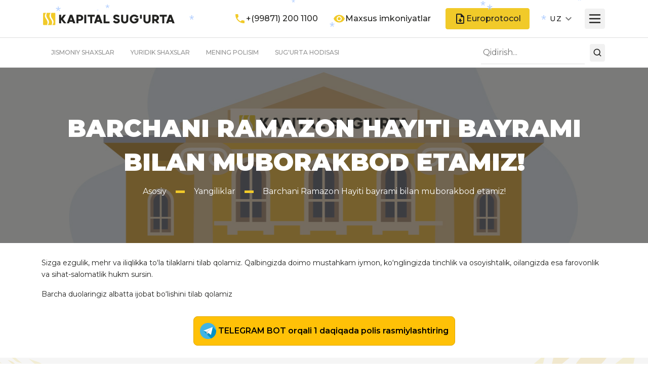

--- FILE ---
content_type: text/html; charset=UTF-8
request_url: https://kapitalsugurta.uz/post/view/barchani_ramazon_hayiti_bayrami_bilan_muborakbod_etamiz
body_size: 20062
content:
<!DOCTYPE html>
<html lang="uz-UZ" class="dataFont"><!-- onload="fnBrowserDetect2()" -->
<head>
    <meta charset="UTF-8">
    <meta http-equiv="X-UA-Compatible" content="IE=edge">
    <meta name="viewport" content="width=device-width, initial-scale=1">
    <meta name="yandex-verification" content="ffe19aa45072c00f"/>
    <meta name="facebook-domain-verification" content="8bwtafobbrfidazgcusahbydzsmlwr"/>
            <title> Barchani Ramazon Hayiti bayrami bilan muborakbod etamiz!</title>
    <link rel="shortcut icon" type="image/png" href="/favicon.png">
    
    <link rel="preconnect" href="https://fonts.googleapis.com">
    <link rel="preconnect" href="https://fonts.gstatic.com" crossorigin>
    <link href="https://fonts.googleapis.com/css2?family=Montserrat:wght@100;200;300;400;500;600;700;800;900&display=swap"
          rel="stylesheet">
    <script src="https://api-maps.yandex.ru/2.1/?apikey=5baa1ba5-71e4-4568-90ad-cbe2999a0e2d&lang=ru_RU"
            type="text/javascript">
    </script>
    <meta name="csrf-param" content="_csrf-frontend">
<meta name="csrf-token" content="7iTJfNtx67W92sCJsy9wbD4nLipwEK2hUyT_-0iYLn-fYaJMsSjSgfO29sf2HR4YcXFUZ0dC1eI9TL2UGNN_Mw==">

<meta property="og:site_name" content="Kapital Sug’urta">
<meta property="og:title" content=" Barchani Ramazon Hayiti bayrami bilan muborakbod etamiz!">
<meta property="og:locale" content="uz-UZ">
<meta property="og:type" content="post">
<meta property="og:url" content="http://kapitalsugurta.uz/post/view/barchani_ramazon_hayiti_bayrami_bilan_muborakbod_etamiz">
<meta name="twitter:card" content="summary_large_image">
<meta name="twitter:image" content="http://kapitalsugurta.uz/uploads/category/images/ramaz.jpg">
<meta property="og:image:width" content="1000">
<meta property="og:image:height" content="1000">
<meta property="og:image" content="http://kapitalsugurta.uz/uploads/category/images/ramaz.jpg">
<meta property="image" content="http://kapitalsugurta.uz/uploads/category/images/ramaz.jpg">
<link href="/themes/v1/assets/css/animate.min.css?v=1696918780" rel="stylesheet">
<link href="/themes/v1/datepicker/dist/datepicker.css?v=1696918781" rel="stylesheet">
<link href="/themes/v1/assets/css/select2.min.css?v=1696918780" rel="stylesheet">
<link href="/themes/v1/assets/css/swiper-bundle.min.css?v=1696918780" rel="stylesheet">
<link href="/themes/v1/assets/css/fancybox.css?v=1696918780" rel="stylesheet">
<link href="/themes/v1/assets/css/aos.css?v=1696918780" rel="stylesheet">
<link href="/themes/v1/assets/css/shepherd.css?v=1696918780" rel="stylesheet">
<link href="/themes/v1/assets/css/boxicons.min.css?v=1696918780" rel="stylesheet">
<link href="/themes/v1/assets/css/pretty-checkbox.min.css?v=1696918780" rel="stylesheet">
<link href="/themes/v1/assets/css/jqueryscripttop.css?v=1696918780" rel="stylesheet">
<link href="/themes/v1/assets/css/main.css?v=1753939891" rel="stylesheet">
<link href="/themes/v1/assets/css/custom.css?v=1731163526" rel="stylesheet">
<link href="/themes/v1/assets/css/custom2.css?v=1759403889" rel="stylesheet">
<link href="/themes/v1/assets/css/seasons.css?v=1696918780" rel="stylesheet">
<link href="/themes/v1/assets/css/santaRoot.css?v=1696918780" rel="stylesheet">
<link href="/themes/v1/assets/css/santa.css?v=1696918780" rel="stylesheet">
<link href="/themes/v1/assets/css/snow.css?v=1696918780" rel="stylesheet">
<link href="/themes/v1/assets/css/rain.css?v=1696918780" rel="stylesheet">
<link href="/assets/c6503fac/css/typeahead.css" rel="stylesheet">
<link href="/assets/c6503fac/css/typeahead-kv.css" rel="stylesheet">
<link href="/assets/b3d2775f/css/kv-widgets.css" rel="stylesheet">
<script>window.typeahead_3fe4d359 = {"highlight":true,"minLength":2};
</script>    <!-- Google tag (gtag.js) -->
    <script async src="https://www.googletagmanager.com/gtag/js?id=G-R3GRRVTF6S"></script>
    <script>
        var swall_message = '';
        var swall_message_type = '';
        window.dataLayer = window.dataLayer || [];

        function gtag() {
            dataLayer.push(arguments);
        }

        gtag('js', new Date());

        gtag('config', 'G-R3GRRVTF6S');
    </script>

    <!-- Meta Pixel Code -->
    <script>
        !function (f, b, e, v, n, t, s) {
            if (f.fbq) return;
            n = f.fbq = function () {
                n.callMethod ?
                    n.callMethod.apply(n, arguments) : n.queue.push(arguments)
            };
            if (!f._fbq) f._fbq = n;
            n.push = n;
            n.loaded = !0;
            n.version = '2.0';
            n.queue = [];
            t = b.createElement(e);
            t.async = !0;
            t.src = v;
            s = b.getElementsByTagName(e)[0];
            s.parentNode.insertBefore(t, s)
        }(window, document, 'script',
            'https://connect.facebook.net/en_US/fbevents.js');
        fbq('init', '597685472279681');
        fbq('track', 'PageView');
    </script>
    <noscript><img height="1" width="1" style="display:none"
                   src="https://www.facebook.com/tr?id=597685472279681&ev=PageView&noscript=1"
        /></noscript>
    <!-- End Meta Pixel Code -->

</head>
<body id="body" onload="fnBrowserDetect()"
      class="not-front  app-frontend-post   ">
<!-- rain -->

<!-- rain -->
<!--| body da onload ga fnBrowserDetect2(); |-->
<!--========== BUTTON HIGHGROUND TEXT READ (VOICES) ==========-->
<select class="voiceModeControl" id="voiceSelect" hidden></select>
<button class="btn-voice" id="voice">
    <span class="icon-voice">
        <svg class="icon-voice__svg" viewbox="0 0 14 10" fill="none" xmlns="http://www.w3.org/2000/svg">
            <path fill-rule="evenodd" clip-rule="evenodd"
                  d="M0.41637 6.35483C-0.13879 5.5209 -0.13879 4.4791 0.41637 3.64517C0.615659 3.34581 0.945817 3.13611 1.32564 3.06765L2.47706 2.8601L3.90948 1.31088C4.30002 0.888491 4.61663 0.546045 4.88233 0.326916C5.13431 0.119098 5.46869 -0.0872464 5.8531 0.038191C6.23752 0.163629 6.34782 0.515077 6.39379 0.820117C6.44225 1.14176 6.44224 1.58752 6.44223 2.13734V7.86266C6.44224 8.41248 6.44225 8.85824 6.39379 9.17988C6.34782 9.48492 6.23752 9.83637 5.8531 9.96181C5.46869 10.0872 5.13431 9.8809 4.88233 9.67308C4.61664 9.45396 4.30002 9.11151 3.90949 8.68912L2.47706 7.1399L1.32564 6.93235C0.945818 6.86388 0.615659 6.65419 0.41637 6.35483ZM1.00553 3.96377C0.580918 4.60159 0.580918 5.39841 1.00553 6.03623C1.10522 6.18598 1.27038 6.29088 1.46039 6.32513L2.62362 6.53481C2.76987 6.56117 2.90169 6.63187 2.99717 6.73513L4.41878 8.27265C4.83221 8.71979 5.11916 9.02903 5.34616 9.21624C5.45869 9.30905 5.53451 9.35282 5.58273 9.37096C5.60434 9.37909 5.61486 9.37991 5.61679 9.38C5.61679 9.38 5.61756 9.38009 5.61921 9.37955C5.62085 9.37902 5.62115 9.37871 5.62115 9.37871C5.62257 9.37752 5.6303 9.37062 5.64113 9.35191C5.66529 9.31015 5.69244 9.23278 5.71297 9.09655C5.75437 8.82175 5.75516 8.41862 5.75516 7.83657V2.16343C5.75516 1.58137 5.75437 1.17825 5.71297 0.903448C5.69244 0.767222 5.66529 0.689848 5.64113 0.648094C5.6303 0.629378 5.6228 0.622686 5.62138 0.621495L5.6206 0.620931L5.61921 0.620447C5.61717 0.619782 5.61679 0.619995 5.61679 0.619995C5.61486 0.620095 5.60434 0.620905 5.58273 0.629036C5.53451 0.647175 5.45869 0.690948 5.34616 0.783756C5.11916 0.97097 4.83221 1.28021 4.41878 1.72735L2.99717 3.26487C2.90169 3.36813 2.76987 3.43882 2.62362 3.46519L1.46039 3.67487C1.27038 3.70912 1.10522 3.81402 1.00553 3.96377Z"/>
            <path fill-rule="evenodd" clip-rule="evenodd"
                  d="M8.97201 2.59171C9.10617 2.4708 9.32368 2.4708 9.45784 2.59171C10.1629 3.22714 10.5607 4.08796 10.5646 4.98658C10.5685 5.88521 10.1783 6.74882 9.47881 7.38924C9.34571 7.5111 9.1282 7.51265 8.99299 7.39269C8.85778 7.27273 8.85607 7.07669 8.98916 6.95483C9.56145 6.43085 9.88077 5.72426 9.87756 4.98902C9.87434 4.25378 9.54885 3.54948 8.97201 3.02958C8.83785 2.90867 8.83785 2.71263 8.97201 2.59171Z"/>
            <path fill-rule="evenodd" clip-rule="evenodd"
                  d="M11.8036 1.2781C11.9378 1.15719 12.1553 1.15719 12.2895 1.2781C13.3791 2.26013 13.9939 3.59048 14 4.97926C14.006 6.36805 13.4029 7.70272 12.3219 8.69246C12.1888 8.81432 11.9713 8.81587 11.8361 8.69591C11.7009 8.57595 11.6991 8.37992 11.8322 8.25805C12.786 7.38476 13.3182 6.2071 13.3129 4.9817C13.3075 3.7563 12.765 2.58247 11.8036 1.71597C11.6695 1.59506 11.6695 1.39902 11.8036 1.2781Z"/>
        </svg>
    </span>
</button>
<div class="loader-general">
    <div class="loader">
        <span></span>
        <span></span>
        <span></span>
        <span></span>
        <span></span>
        <span></span>
        <span></span>
    </div>
</div>
<div data-server-rendered="true" id="__nuxt"><!---->
    <div id="__layout">
        <div data-app="true" id="app" class="v-application custom-application v-application--is-ltr theme--light">

            <div class="v-overlay v-overlay--active theme--dark d-none" style="z-index: 7;">
                <div class="v-overlay__scrim"
                     style="opacity: 0.46; background-color: rgb(33, 33, 33); border-color: rgb(33, 33, 33);">

                </div>
                <div class="v-overlay__content">

                </div>
            </div>
            <div class="v-application--wrap">
                <!--ALERT MODAL EXAT DELETED 02.08.2024 14:49-->

                <!-- header -->
                
<!--========== HEADER ==========-->
<div class="main-header-wrapper">
    <header class="main-header"><!--id="container"-->
        <div id="container"></div>
        <div class="custom-container-lg">
            <div class="main-header__top flex-wrap">

                                <a class="main-header__brand main-header-hat nuxt-link-exact-active nuxt-link-active position-relative" href="/"><img class="header-logo" src="/themes/v1/assets/img/logo/logo-ks.png" alt="Kapital Sug’urta"></a>                <ul class="main-header__top__actions-group">
                                        <li class="main-header__top__actions__item d-md-block" id="phoneForClone">
                        <a href="tel:+998712001100"
                           class="s-custom-btn s-custom-btn--link s-custom-btn--icon">
                            <svg xmlns="http://www.w3.org/2000/svg" aria-hidden="true" role="img" width="24"
                                 height="24" preserveAspectRatio="xMidYMid meet" viewBox="0 0 24 24">
                                <path d="M6.62 10.79c1.44 2.83 3.76 5.15 6.59 6.59l2.2-2.2c.28-.28.67-.36 1.02-.25c1.12.37 2.32.57 3.57.57a1 1 0 0 1 1 1V20a1 1 0 0 1-1 1A17 17 0 0 1 3 4a1 1 0 0 1 1-1h3.5a1 1 0 0 1 1 1c0 1.25.2 2.45.57 3.57c.11.35.03.74-.25 1.02l-2.2 2.2z"
                                      fill="currentColor"></path>
                            </svg>
                            <span class="media-table-lg-hide">
                                +(99871) 200 1100                            </span>
                        </a>
                    </li>
                    <!--d-block-->
                    <li class="main-header__top__actions__item d-none" id="FillialForClone2">
                        <a href="/post/category/branches"
                           class="s-custom-btn s-custom-btn--link s-custom-btn--icon">
                            <svg xmlns="http://www.w3.org/2000/svg" aria-hidden="true" role="img" width="24"
                                 height="24" preserveAspectRatio="xMidYMid meet" viewBox="0 0 24 24">
                                <path d="M12 11.5A2.5 2.5 0 0 1 9.5 9A2.5 2.5 0 0 1 12 6.5A2.5 2.5 0 0 1 14.5 9a2.5 2.5 0 0 1-2.5 2.5M12 2a7 7 0 0 0-7 7c0 5.25 7 13 7 13s7-7.75 7-13a7 7 0 0 0-7-7z"
                                      fill="currentColor"></path>
                            </svg>
                            <span class="media-table-hide">
                            Filiallar                            </span>
                        </a>
                    </li>
                    <li class="main-header__top__actions__item">
                        <div class="container-modal">
                            <div class="filter" hidden="hidden"></div>
                            <div class="modal" hidden="hidden">
                                <div class="d-flex align-items-center justify-space-between">
                                    <h3 class="me">Maxsus imkoniyatlar</h3>

                                    <div class="modal-close mt-0">
                                        <button class="s-custom-btn s-custom-primary btn--sm s-custom-btn--icon text-capitalize">
                                            <i class='bx bx-x bx-sm'></i>
                                        </button>
                                    </div>
                                </div>
                                <p>Qulaylik uchun saytning mahsus imkoniyataridan foydalanishingiz mumkin !</p>
                                <div class="d-flex align-items-center santaForUnlock" id="santaForClone">
                                    <a href="#" class="floatie miniheadericons border-2-default border-solid w-40px h-40px border-dark border-radius-special d-flex align-items-center justify-content-center"
                                       title="Cursorga ergashib yuruvchi qorboboni yoqish/o'chirish"
                                       style="display: none;">
                                        <svg xmlns="http://www.w3.org/2000/svg"
                                             xmlns:xlink="http://www.w3.org/1999/xlink" x="0px"
                                             y="0px" width="20px"
                                             height="20px" viewBox="0 0 24 24" stroke-width="2" class="enabled">
                                            <g stroke-width="2" transform="translate(0, 0)">
                                                <line data-cap="butt" fill="none" stroke="var(--primary)"
                                                      stroke-width="2"
                                                      stroke-miterlimit="10"
                                                      x1="18.5302753" y1="13.4648161" x2="23" y2="9"
                                                      stroke-linejoin="miter"
                                                      stroke-linecap="butt"></line>
                                                <line data-cap="butt" fill="none" stroke="var(--primary)"
                                                      stroke-width="2"
                                                      stroke-miterlimit="10"
                                                      x1="5.4694753" y1="13.4740791" x2="1" y2="9"
                                                      stroke-linejoin="miter"
                                                      stroke-linecap="butt"></line>
                                                <path data-cap="butt" fill="none" stroke="var(--primary)"
                                                      stroke-width="2"
                                                      stroke-miterlimit="10"
                                                      d="M14.6470594,5.0010905 C15.4767647,5.7340083,16,6.8059001,16,8c0,2.2091389-1.7908611,4-4,4s-4-1.7908611-4-4 c0-1.1946392,0.5237083-2.2669601,1.3540649-2.9999022"
                                                      stroke-linejoin="miter" stroke-linecap="butt"></path>
                                                <line data-color="color-2" fill="none" stroke="var(--primary)"
                                                      stroke-width="2"
                                                      stroke-linecap="square"
                                                      stroke-miterlimit="10" x1="6" y1="5" x2="18" y2="5"
                                                      stroke-linejoin="miter"></line>
                                                <polyline data-color="color-2" fill="none" stroke="var(--primary)"
                                                          stroke-width="2"
                                                          stroke-linecap="square" stroke-miterlimit="10"
                                                          points=" 9,5 9,1 15,1 15,5 " stroke-linejoin="miter">
                                                </polyline>
                                                <path data-cap="butt" fill="none" stroke="var(--primary)"
                                                      stroke-width="2"
                                                      stroke-miterlimit="10"
                                                      d="M15.5006313,9.9368448 C17.601593,11.144928,19,13.4025354,19,16c0,3.8659935-3.1340065,7-7,7s-7-3.1340065-7-7 c0-2.5908575,1.4070926-4.8530226,3.4992218-6.0634012"
                                                      stroke-linejoin="miter" stroke-linecap="butt"></path>
                                            </g>
                                        </svg>
                                    </a>
                                    <span class="modal-line"></span>
                                    <div class="santaMode">
                                        <b>Sichqonchaga ergashib yuruvchi qorboboni yoqish/o'chirish</b>
                                    </div>
                                </div>
                                <div class="d-flex align-items-center pt-5">
                                    <div class="dropdown-item noDefalult">
                                        <div class="position-relative zedIndex darkmode">
                                            <input type="checkbox" id="toggle1" class="mode__theme toggleUnique">
                                            <label class="label" for="toggle1"></label>
                                        </div>
                                    </div>
                                    <span class="modal-line"></span>
                                    <div class="darkLightMode"><b>kunduzgi/tungi rejim</b>
                                    </div>
                                </div>
                                <div class="d-flex align-items-center pt-5">
                                    <div class="dropdown-item noDefalult voiceOn" data-bs-target="#voiceModal">
                                        <!---->
                                        <div class="position-relative zedIndex voicemode">
                                            <input type="checkbox" id="toggle2" class="mode__voice toggleUnique">
                                            <label class="label" for="toggle2"></label>
                                        </div>
                                    </div>
                                    <span class="modal-line"></span>
                                    <div class="darkLightMode">
                                        <b>matnni ovozli rejimda o'qish</b>
                                    </div>
                                </div>
                                <hr class="my-4" style="border: 1px solid #f1ca29;">
                                <div class="d-flex align-items-center flex-wrap">
                                    <div class="d-flex align-items-center justify-content-evenly mb-2 flex-wrap dropdown-not-close z-index-9">
                                        <button class="dropdown-item dropdown-item-not-close decremet decreaseFont text-center"
                                                value="decrease">A-
                                        </button>
                                        <button class="dropdown-item dropdown-item-not-close autoSize resetFont text-center mx-2"
                                                value="resetFont" style="font-size: 16px;">auto
                                        </button>
                                        <button class="dropdown-item dropdown-item-not-close increment increaseFont text-center"
                                                value="increase">A+
                                        </button>
                                    </div>
                                    <span class="modal-line"></span>
                                    <div class="fw-bolder">
                                        <div class="my-size text-center p-1" id="currentSize">16px</div>
                                    </div>
                                    <div class="darkLightMode w-100">
                                        <b>matnni katta/kichik rejimga o'girish</b>
                                    </div>
                                </div>
                                <hr class="my-4" style="border: 1px solid #f1ca29;">
                            </div>
                            <button class="s-custom-btn s-custom-btn--link s-custom-btn--icon open-modal">
                                <svg xmlns="http://www.w3.org/2000/svg"
                                     xmlns:xlink="http://www.w3.org/1999/xlink" aria-hidden="true"
                                     role="img" width="24" height="24" preserveAspectRatio="xMidYMid meet"
                                     viewBox="0 0 24 24" class="iconify iconify--mdi">
                                    <path fill="currentColor"
                                          d="M12 9a3 3 0 0 0-3 3a3 3 0 0 0 3 3a3 3 0 0 0 3-3a3 3 0 0 0-3-3m0 8a5 5 0 0 1-5-5a5 5 0 0 1 5-5a5 5 0 0 1 5 5a5 5 0 0 1-5 5m0-12.5C7 4.5 2.73 7.61 1 12c1.73 4.39 6 7.5 11 7.5s9.27-3.11 11-7.5c-1.73-4.39-6-7.5-11-7.5Z"></path>
                                </svg>
                                <span class=" media-table-hide">Maxsus imkoniyatlar</span>
                                <!--open-modal-->
                            </button>
                        </div>
                    </li><!--d-block-->

                    <li class="main-header__top__actions__item d-md-block d-sm-none-custom" id="EuroprotocolForClone">
                        <a href="/themes/v1/files/europrotokol_uz.pdf" download
                           class="s-custom-btn s-custom-primary btn--sm s-custom-btn--icon text-capitalize">
                            <svg xmlns="http://www.w3.org/2000/svg"
                                 xmlns:xlink="http://www.w3.org/1999/xlink" aria-hidden="true" role="img"
                                 width="24" height="24" preserveAspectRatio="xMidYMid meet"
                                 viewBox="0 0 24 24">
                                <path fill="currentColor"
                                      d="m14 2l6 6v12a2 2 0 0 1-2 2H6a2 2 0 0 1-2-2V4a2 2 0 0 1 2-2h8m4 18V9h-5V4H6v16h12m-6-1l-4-4h2.5v-3h3v3H16l-4 4Z"></path>
                            </svg>
                            <span>Europrotocol</span></a>
                    </li>
                    <li class="main-header__top__actions__item me-2" id="languageClone">
                        <div class="v-menu-custom d-block">
                            <!-- Language -->
                            
        
    
    <a class="v-btn v-btn--rounded v-btn--text theme--light dropdown-toggle v-size--default" href="#"
       id="navbarDropdownLang" role="button" data-bs-toggle="dropdown" aria-expanded="false">
                UZ        <span class="nav-icon-arrow-down">
            <i aria-hidden="true" class="v-icon notranslate mdi mdi-chevron-down theme--light"></i>
        </span>
    </a>

    <ul class="dropdown-menu v-menu__content theme--light rounded-lg v-menu__content--fixed menuable__content__active mt-1 v-list theme--light" aria-labelledby="navbarDropdownLang">
                                            <li class="v-list-item v-list-item--dense v-list-item--link theme--light">
                                    <a class="ru header-language__item height-custom-25" href="/post/view/barchani_ramazon_hayiti_bayrami_bilan_muborakbod_etamiz?language-picker-language=ru-RU">RU</a>                            </li>
                                            <li class="v-list-item v-list-item--dense v-list-item--link theme--light">
                                    <a class="en header-language__item height-custom-25" href="/post/view/barchani_ramazon_hayiti_bayrami_bilan_muborakbod_etamiz?language-picker-language=en-US">EN</a>                            </li>
                                            <li class="v-list-item v-list-item--dense v-list-item--link theme--light">
                                    <a class="uz header-language__item height-custom-25" href="/post/view/barchani_ramazon_hayiti_bayrami_bilan_muborakbod_etamiz?language-picker-language=uz-UZ">UZ</a>                            </li>
            </ul>

                            <!-- End Language -->
                        </div>
                    </li>

                                        <!--d-md-block d-sm-none-custom-->
                    <li class="main-header__top__actions__item">
                        <button type="button"
                                class="show-nav-drawer-btn v-btn v-btn--has-bg theme--light elevation-0 v-size--default">
                                            <span class="v-btn__content v-btn__default" id="openBtn">
                                                <span class="d-inline-flex">
                                                    <svg xmlns="http://www.w3.org/2000/svg" aria-hidden="true"
                                                         role="img" width="30" height="30"
                                                         preserveAspectRatio="xMidYMid meet" viewBox="0 0 24 24"
                                                         class="iconify iconify--tabler">
                                                        <g fill="none" stroke="currentColor" stroke-width="2"
                                                           stroke-linecap="round"
                                                           stroke-linejoin="round" class="icon-tabler"><path
                                                                    d="M4 6h16"></path><path d="M4 12h16"></path><path
                                                                    d="M4 18h16"></path>
                                                        </g>
                                                    </svg>
                                                </span>
                                            </span>
                        </button>
                    </li>
                </ul>

                            </div>

        </div>

                    <nav class="main-header__nav bg-transparent">
                <div class="custom-container main-header__nav-flex">
                    
    <ul class="main-header__nav-group m-0">
                                    <li class="main-header__nav-item megamenu-parent ">
                    <a class="main-header__nav-link site-link" href="#">
                        Jismoniy shaxslar                    </a>
                    <div class="main-header__nav__megamenu">
                        <div class="custom-container">
                            <ul class="main-header__nav__megamenu__list-group">
                                                                                                            <li class="main-header__nav__megamenu__list-item">
                                            <a href="#" class="h3 main-header__nav__megamenu__title text-black">
                                                Avto sug`urta                                            </a>
                                            <ul class="main-header__nav__megamenu__links-group">
                                                                                                    <li class="main-header__nav__megamenu__links-item">
                                                        <a class="site-link " href="/product/view/avto_lyuks">
                                                            "AUTO-LUX" sug'urta mahsuloti                                                        </a>
                                                    </li>
                                                                                                    <li class="main-header__nav__megamenu__links-item">
                                                        <a class="site-link " href="/product/view/kasko_gaz">
                                                            Kasko-Gaz                                                        </a>
                                                    </li>
                                                                                                    <li class="main-header__nav__megamenu__links-item">
                                                        <a class="site-link " href="/product/view/kasko">
                                                            Kasko                                                        </a>
                                                    </li>
                                                                                                    <li class="main-header__nav__megamenu__links-item">
                                                        <a class="site-link " href="/product/view/kapital_parking">
                                                            "KAPITAL PARKING" sug'urta mahsuloti                                                        </a>
                                                    </li>
                                                                                            </ul>
                                        </li>
                                                                                                                                                <li class="main-header__nav__megamenu__list-item">
                                            <a href="#" class="h3 main-header__nav__megamenu__title text-black">
                                                Shaxsiy sug'urta                                            </a>
                                            <ul class="main-header__nav__megamenu__links-group">
                                                                                                    <li class="main-header__nav__megamenu__links-item">
                                                        <a class="site-link " href="/product/view/strahovanie_ot_neschastnyh_sluchaev">
                                                            Baxtsiz hodisalardan sug'urta qilish                                                        </a>
                                                    </li>
                                                                                                    <li class="main-header__nav__megamenu__links-item">
                                                        <a class="site-link " href="/product/view/strahovanie_sportsmenov">
                                                            Sportchilarni sug’urtasi                                                        </a>
                                                    </li>
                                                                                                    <li class="main-header__nav__megamenu__links-item">
                                                        <a class="site-link " href="/product/view/strahovanie_puteshestvuyushih">
                                                            Sayohat sug'urtasi                                                        </a>
                                                    </li>
                                                                                                    <li class="main-header__nav__megamenu__links-item">
                                                        <a class="site-link " href="/product/view/strahovaniya_turistov_vuezzhayushih_v_uzbekistan">
                                                            O‘zbekistonga kiruvchi turistlarni sug‘urtalash                                                        </a>
                                                    </li>
                                                                                                    <li class="main-header__nav__megamenu__links-item">
                                                        <a class="site-link " href="/uploads/content/pages/tablica-vyplat-2020-public.pdf?_t=1707289535">
                                                            Бахтсиз ҳодиса натижасида Суғурталанган шахсларнинг ҳаёти ва соғлиғига етказилган зарар учун “KAPITAL SUG’URTA” АЖ томонидан қопланадиган товон тўловлари жадвали                                                        </a>
                                                    </li>
                                                                                            </ul>
                                        </li>
                                                                                                                                                <li class="main-header__nav__megamenu__list-item">
                                            <a href="#" class="h3 main-header__nav__megamenu__title text-black">
                                                Javobgarlik sug'urtasi                                            </a>
                                            <ul class="main-header__nav__megamenu__links-group">
                                                                                                    <li class="main-header__nav__megamenu__links-item">
                                                        <a class="site-link " href="/product/view/dsago">
                                                            "DSAGO" sug'urta mahsuloti                                                        </a>
                                                    </li>
                                                                                                    <li class="main-header__nav__megamenu__links-item">
                                                        <a class="site-link " href="/product/view/osgo_vts">
                                                            Avtotransport vositalari egalarining fuqarolik javobgarligini majburiy sug'urta qilish (TVEJMSQ)                                                        </a>
                                                    </li>
                                                                                            </ul>
                                        </li>
                                                                                                                                                <li class="main-header__nav__megamenu__list-item">
                                            <a href="#" class="h3 main-header__nav__megamenu__title text-black">
                                                Mulkni sug'urtalash                                            </a>
                                            <ul class="main-header__nav__megamenu__links-group">
                                                                                                    <li class="main-header__nav__megamenu__links-item">
                                                        <a class="site-link " href="/product/view/kapitalnaya_kvartira">
                                                            Kapital honadon                                                        </a>
                                                    </li>
                                                                                                    <li class="main-header__nav__megamenu__links-item">
                                                        <a class="site-link " href="/product/view/strahovanie_nedvizhimogo_imushestva">
                                                            Ko'chmas mulk sug'urtasi                                                        </a>
                                                    </li>
                                                                                                    <li class="main-header__nav__megamenu__links-item">
                                                        <a class="site-link " href="/product/view/kapitalnyj_dom">
                                                            Kapital uy                                                        </a>
                                                    </li>
                                                                                                    <li class="main-header__nav__megamenu__links-item">
                                                        <a class="site-link " href="/product/view/kapitalnyj_ofis">
                                                            Kapital ofis                                                        </a>
                                                    </li>
                                                                                                    <li class="main-header__nav__megamenu__links-item">
                                                        <a class="site-link " href="/product/view/ipotechnoe_strahovanie">
                                                            Ipoteka sug’urtasi                                                        </a>
                                                    </li>
                                                                                                    <li class="main-header__nav__megamenu__links-item">
                                                        <a class="site-link " href="/product/view/shahsij_huzhzhat">
                                                            Shaxsiy hujjat                                                        </a>
                                                    </li>
                                                                                            </ul>
                                        </li>
                                                                                                </ul>
                        </div>
                    </div>
                </li>
                                                <li class="main-header__nav-item megamenu-parent ">
                    <a class="main-header__nav-link site-link" href="#">
                        Yuridik shaxslar                    </a>
                    <div class="main-header__nav__megamenu">
                        <div class="custom-container">
                            <ul class="main-header__nav__megamenu__list-group">
                                                                                                            <li class="main-header__nav__megamenu__list-item">
                                            <a href="#" class="h3 main-header__nav__megamenu__title text-black">
                                                Mulkni sug'urtalash                                            </a>
                                            <ul class="main-header__nav__megamenu__links-group">
                                                                                                    <li class="main-header__nav__megamenu__links-item">
                                                        <a class="site-link " href="/product/view/strahovanie_imushestva">
                                                            Mulkni sug'urtalash                                                        </a>
                                                    </li>
                                                                                                    <li class="main-header__nav__megamenu__links-item">
                                                        <a class="site-link " href="/product/view/strahovanie_gruzov">
                                                            Yuklarni sug'urta qilish                                                        </a>
                                                    </li>
                                                                                                    <li class="main-header__nav__megamenu__links-item">
                                                        <a class="site-link " href="/product/view/obyazatelnoe_strahovanie_stroitelno_montazhnyh_riskov">
                                                            Qurilish va o'rnatish risklarini majburiy sug'urta qilish                                                        </a>
                                                    </li>
                                                                                                    <li class="main-header__nav__megamenu__links-item">
                                                        <a class="site-link " href="/product/view/strahovanie_stroitelno_montazhnyh_riskov">
                                                            Qurilish va o'rnatish xavfini sug'urtalash                                                        </a>
                                                    </li>
                                                                                                    <li class="main-header__nav__megamenu__links-item">
                                                        <a class="site-link " href="/product/view/strahovanie_mashin_i_oborudovaniya_ot_polomok">
                                                            Mashina va jihozlarni buzilishlardan sug'urtalash                                                        </a>
                                                    </li>
                                                                                                    <li class="main-header__nav__megamenu__links-item">
                                                        <a class="site-link " href="/product/view/strahovanie_elektronnogo_oborudovaniya">
                                                            Elektron uskunalarni sug'urta qilish                                                        </a>
                                                    </li>
                                                                                                    <li class="main-header__nav__megamenu__links-item">
                                                        <a class="site-link " href="/product/view/strahovanie_zalozhennogo_imushestva">
                                                            Ipoteka sug'urtasi                                                        </a>
                                                    </li>
                                                                                            </ul>
                                        </li>
                                                                                                                                                <li class="main-header__nav__megamenu__list-item">
                                            <a href="#" class="h3 main-header__nav__megamenu__title text-black">
                                                Avto sug`urta                                            </a>
                                            <ul class="main-header__nav__megamenu__links-group">
                                                                                                    <li class="main-header__nav__megamenu__links-item">
                                                        <a class="site-link " href="/product/view/kasko_ekonom">
                                                            Kasko-Ekonom                                                        </a>
                                                    </li>
                                                                                                    <li class="main-header__nav__megamenu__links-item">
                                                        <a class="site-link " href="/product/view/kasko_limit">
                                                            Kasko-Limit                                                        </a>
                                                    </li>
                                                                                                    <li class="main-header__nav__megamenu__links-item">
                                                        <a class="site-link " href="/product/view/avto_lyuks">
                                                            "AUTO-LUX" sug'urta mahsuloti                                                        </a>
                                                    </li>
                                                                                                    <li class="main-header__nav__megamenu__links-item">
                                                        <a class="site-link " href="/product/view/kasko">
                                                            Kasko                                                        </a>
                                                    </li>
                                                                                                    <li class="main-header__nav__megamenu__links-item">
                                                        <a class="site-link " href="/product/view/kasko_gaz">
                                                            Kasko-Gaz                                                        </a>
                                                    </li>
                                                                                            </ul>
                                        </li>
                                                                                                                                                <li class="main-header__nav__megamenu__list-item">
                                            <a href="#" class="h3 main-header__nav__megamenu__title text-black">
                                                Tibbiy sug'urta                                            </a>
                                            <ul class="main-header__nav__megamenu__links-group">
                                                                                                    <li class="main-header__nav__megamenu__links-item">
                                                        <a class="site-link " href="/product/view/dobrovolnoe_medicinskoe_strahovanie">
                                                            Ixtiyoriy tibbiy sug'urta                                                        </a>
                                                    </li>
                                                                                                    <li class="main-header__nav__megamenu__links-item">
                                                        <a class="site-link " href="/product/view/strahovanie_ot_neschastnyh_sluchaev_i_boleznej">
                                                            Baxtsiz hodisalardan sug'urta qilish                                                        </a>
                                                    </li>
                                                                                            </ul>
                                        </li>
                                                                                                                                                <li class="main-header__nav__megamenu__list-item">
                                            <a href="#" class="h3 main-header__nav__megamenu__title text-black">
                                                Fuqarolik javobgarligi sug'urtasi                                            </a>
                                            <ul class="main-header__nav__megamenu__links-group">
                                                                                                    <li class="main-header__nav__megamenu__links-item">
                                                        <a class="site-link " href="/product/view/osgor">
                                                            OSGOR - ish beruvchining fuqarolik javobgarligini majburiy sug'urta qilish                                                        </a>
                                                    </li>
                                                                                                    <li class="main-header__nav__megamenu__links-item">
                                                        <a class="site-link " href="/product/view/osgop">
                                                            TFJMSQ                                                        </a>
                                                    </li>
                                                                                                    <li class="main-header__nav__megamenu__links-item">
                                                        <a class="site-link " href="/product/view/strahovanie_opasnyh_proizvodstvennyh_obuektov">
                                                            Xavfli ishlab chiqarish ob'ektlarini sug'urtalash                                                        </a>
                                                    </li>
                                                                                                    <li class="main-header__nav__megamenu__links-item">
                                                        <a class="site-link " href="/product/view/strahovanie_professionalnoj_otvetstvennosti">
                                                            Kasbiy javobgarlik sug'urtasi                                                        </a>
                                                    </li>
                                                                                            </ul>
                                        </li>
                                                                                                </ul>
                        </div>
                    </div>
                </li>
                                                <li class="main-header__nav-item megamenu-parent ">
                    <a class="main-header__nav-link site-link" href="#">
                        Mening Polisim                    </a>
                    <div class="main-header__nav__megamenu">
                        <div class="custom-container">
                            <ul class="main-header__nav__megamenu__list-group">
                                                                                                            <li class="main-header__nav__megamenu__list-item flex-wrap py-2" style="width: 100%">
                                            <a class="site-link "
                                               href="/policy/check">
                                                Sug'urta polisi holatini tekshiring                                            </a>
                                        </li>
                                                                                                </ul>
                        </div>
                    </div>
                </li>
                                                <li class="main-header__nav-item megamenu-parent ">
                    <a class="main-header__nav-link site-link" href="#">
                        Sug'urta hodisasi                    </a>
                    <div class="main-header__nav__megamenu">
                        <div class="custom-container">
                            <ul class="main-header__nav__megamenu__list-group">
                                                                                                            <li class="main-header__nav__megamenu__list-item flex-wrap py-2" style="width: 100%">
                                            <a class="site-link "
                                               href="/product/insurance-case">
                                                Murojaat qoldirish                                            </a>
                                        </li>
                                                                                                                                                <li class="main-header__nav__megamenu__list-item flex-wrap py-2" style="width: 100%">
                                            <a class="site-link "
                                               href="/page/check-status">
                                                Murojaat xolatini tekshirish                                            </a>
                                        </li>
                                                                                                                                                <li class="main-header__nav__megamenu__list-item flex-wrap py-2" style="width: 100%">
                                            <a class="site-link "
                                               href="/page/contact">
                                                Qayta aloqa                                            </a>
                                        </li>
                                                                                                </ul>
                        </div>
                    </div>
                </li>
                        </ul>

                    <ul class="main-header__nav-group">
                        <li class="main-header__nav-item">
                            <div class="header-search">
                                <div class="header-search--input-wrapper">
                                    <form class="header-search-form closed d-flex align-items-center" action="/post/search" method="get" data-search="main">                                    <div class="tt-scrollable-menu"><input type="search" id="w0" class="header-search--input form-control" name="text" readonly="readonly" placeholder="Qidirish..." required autocomplete="off" data-krajee-typeahead="typeahead_3fe4d359"></div>                                    <button type="submit" class="header-search--search" data-search="trigger"><svg xmlns="http://www.w3.org/2000/svg" aria-hidden="true"
                                         role="img" width="20" height="20"
                                         preserveAspectRatio="xMidYMid meet" viewBox="0 0 24 24">
                                        <path fill="currentColor"
                                              d="M20.71 19.29l-3.4-3.39A7.92 7.92 0 0 0 19 11a8 8 0 1 0-8 8a7.92 7.92 0 0 0 4.9-1.69l3.39 3.4a1 1 0 0 0 1.42 0a1 1 0 0 0 0-1.42zM5 11a6 6 0 1 1 6 6a6 6 0 0 1-6-6z"></path>
                                    </svg></button>                                    </form>                                </div>
                                <!--<form class="header-search-dialog">
                                    <div class="header-search-input-view"><input type="search"
                                                                                 autocomplete="off"
                                                                                 autocorrect="off"
                                                                                 autocapitalize="off"
                                                                                 spellcheck="false"
                                                                                 placeholder="Поиск"
                                                                                 class="header-search-input">
                                        <button class="s-custom-btn header-search-close-button disabled"></button>
                                    </div>
                                </form>-->

                                <form class="header-search-dialog header-search-form closed" action="/post/search" method="get" data-search="main">                                <div class="header-search-input-view">
                                    <div class="tt-scrollable-menu"><input type="search" id="w1" class="header-search--input form-control" name="text" placeholder="Qidirish..." required autocomplete="off" autofocus ="" data-krajee-typeahead="typeahead_3fe4d359"></div>                                    <button type="submit" class="s-custom-btn header-search-close-button disabled" data-search="trigger"><svg xmlns="http://www.w3.org/2000/svg" aria-hidden="true"
                                         role="img" width="20" height="20"
                                         preserveAspectRatio="xMidYMid meet" viewBox="0 0 24 24">
                                        <path fill="currentColor"
                                              d="M20.71 19.29l-3.4-3.39A7.92 7.92 0 0 0 19 11a8 8 0 1 0-8 8a7.92 7.92 0 0 0 4.9-1.69l3.39 3.4a1 1 0 0 0 1.42 0a1 1 0 0 0 0-1.42zM5 11a6 6 0 1 1 6 6a6 6 0 0 1-6-6z"></path>
                                    </svg></button>                                </div>
                                </form>                                <div class="header-search-overlay"></div>
                            </div>
                        </li>
                    </ul>
                </div>
            </nav>
            </header>

            
<aside class="main-header__navigation-drawer v-navigation-drawer v-navigation-drawer--close v-navigation-drawer--fixed v-navigation-drawer--is-mobile v-navigation-drawer--right v-navigation-drawer--temporary theme--light"
       style="height:100%;top:0px;transform:translateX(100%);width:256px;">
    <div class="v-navigation-drawer__content">
        <div class="d-flex justify-space-between align-center ma-3">
            <div class="v-menu-custom d-block">
                <div class="main-header__top__actions__item" id="FillialForClone">
                    <a href="/post/category/branches"
                       class="s-custom-btn s-custom-btn--link s-custom-btn--icon">
                        <svg xmlns="http://www.w3.org/2000/svg" aria-hidden="true" role="img" width="24"
                             height="24" preserveAspectRatio="xMidYMid meet" viewBox="0 0 24 24">
                            <path d="M12 11.5A2.5 2.5 0 0 1 9.5 9A2.5 2.5 0 0 1 12 6.5A2.5 2.5 0 0 1 14.5 9a2.5 2.5 0 0 1-2.5 2.5M12 2a7 7 0 0 0-7 7c0 5.25 7 13 7 13s7-7.75 7-13a7 7 0 0 0-7-7z"
                                  fill="currentColor"></path>
                        </svg>
                        <span class="d-block"><!--media-table-hide-->
                            Filiallar                            </span>
                    </a>
                </div>
                <!-- Language -->
                                <!-- End Language -->
                <!--                <button type="button" role="button" aria-haspopup="true" aria-expanded="false"-->
                <!--                        class="v-btn v-btn--rounded v-btn--text theme--light v-size--default"><span-->
                <!--                            class="v-btn__content"><span style="font-size:1rem;">-->
                <!--                                        UZ-->
                <!--                                    </span>-->
                <!--                                        <i aria-hidden="true"-->
                <!--                                           class="v-icon notranslate mdi mdi-chevron-down theme--light"></i></span>-->
                <!--                </button>-->
                <!---->
            </div>
            <button type="button"
                    class="v-btn v-btn--icon v-btn--round theme--light v-size--default"
                    id="closeBtn"><span
                        class="v-btn__content v-btn__default"><i aria-hidden="true"
                                                                 class="v-icon notranslate mdi mdi-close theme--light"></i></span>
            </button>
        </div>
        <hr role="separator" aria-orientation="horizontal" class="v-divider theme--light"> <!---->

        
            <div role="list" class="v-list main-navigation-drawer-list pt-0 v-sheet theme--light">

                                    <div class="v-list-group">

                                                    <div tabindex="0" aria-expanded="false" role="button"
                                 class="v-list-group__header v-list-item v-list-item--link v-list-menu theme--light">
                                <div class="v-list-item__content">
                                    <div class="v-list-item__title">Kompaniya haqida</div>
                                </div>
                                <div class="v-list-item__icon v-list-group__header__append-icon"><i
                                            aria-hidden="true"
                                            class="v-icon notranslate mdi mdi-chevron-down theme--light v-icon-custom"></i>
                                </div>
                            </div>
                            <ul class="menu_dropdown">
                                                                    <li>
                                        <a href="/page/about" class="v-list-item v-list-item--link theme--light  " tabindex="0"><!-- role="listitem"-->
                                            <div class="v-list-item__content">
                                                <div class="v-list-item__title">Biz haqimizda</div>
                                            </div>
                                        </a>
                                    </li>
                                                                    <li>
                                        <a href="/page/view/history_company" class="v-list-item v-list-item--link theme--light  " tabindex="0"><!-- role="listitem"-->
                                            <div class="v-list-item__content">
                                                <div class="v-list-item__title">Kompaniya tarixi</div>
                                            </div>
                                        </a>
                                    </li>
                                                                    <li>
                                        <a href="/post/category/company_charter" class="v-list-item v-list-item--link theme--light  " tabindex="0"><!-- role="listitem"-->
                                            <div class="v-list-item__content">
                                                <div class="v-list-item__title">Kompaniyaning ustavi va ichki qoidalari</div>
                                            </div>
                                        </a>
                                    </li>
                                                                    <li>
                                        <a href="/page/view/structure" class="v-list-item v-list-item--link theme--light  " tabindex="0"><!-- role="listitem"-->
                                            <div class="v-list-item__content">
                                                <div class="v-list-item__title">Tashkiliy tuzilma</div>
                                            </div>
                                        </a>
                                    </li>
                                                                    <li>
                                        <a href="/page/view/subject_goals" class="v-list-item v-list-item--link theme--light  " tabindex="0"><!-- role="listitem"-->
                                            <div class="v-list-item__content">
                                                <div class="v-list-item__title">Predmet va jamiyat maqsadlari</div>
                                            </div>
                                        </a>
                                    </li>
                                                                    <li>
                                        <a href="/page/view/about_collegiate" class="v-list-item v-list-item--link theme--light  " tabindex="0"><!-- role="listitem"-->
                                            <div class="v-list-item__content">
                                                <div class="v-list-item__title">Kollegial va maslahat organlari haqida ma'lumot</div>
                                            </div>
                                        </a>
                                    </li>
                                                                    <li>
                                        <a href="/post/category/head" class="v-list-item v-list-item--link theme--light  " tabindex="0"><!-- role="listitem"-->
                                            <div class="v-list-item__content">
                                                <div class="v-list-item__title">Rahbariyat</div>
                                            </div>
                                        </a>
                                    </li>
                                                                    <li>
                                        <a href="/post/category/strategy" class="v-list-item v-list-item--link theme--light  " tabindex="0"><!-- role="listitem"-->
                                            <div class="v-list-item__content">
                                                <div class="v-list-item__title">Rivojlanish strategiyasi</div>
                                            </div>
                                        </a>
                                    </li>
                                                                    <li>
                                        <a href="/post/category/business_plan" class="v-list-item v-list-item--link theme--light  " tabindex="0"><!-- role="listitem"-->
                                            <div class="v-list-item__content">
                                                <div class="v-list-item__title">Biznes reja</div>
                                            </div>
                                        </a>
                                    </li>
                                                                    <li>
                                        <a href="/post/category/progress_report" class="v-list-item v-list-item--link theme--light  " tabindex="0"><!-- role="listitem"-->
                                            <div class="v-list-item__content">
                                                <div class="v-list-item__title">Ishlar bo'yicha hisobot</div>
                                            </div>
                                        </a>
                                    </li>
                                                                    <li>
                                        <a href="/post/category/license" class="v-list-item v-list-item--link theme--light  " tabindex="0"><!-- role="listitem"-->
                                            <div class="v-list-item__content">
                                                <div class="v-list-item__title">Litsenziyalar va sertifikatlar</div>
                                            </div>
                                        </a>
                                    </li>
                                                                    <li>
                                        <a href="/post/category/regulations" class="v-list-item v-list-item--link theme--light  " tabindex="0"><!-- role="listitem"-->
                                            <div class="v-list-item__content">
                                                <div class="v-list-item__title">Normativ hujjatlar</div>
                                            </div>
                                        </a>
                                    </li>
                                                                    <li>
                                        <a href="/post/category/clients" class="v-list-item v-list-item--link theme--light  " tabindex="0"><!-- role="listitem"-->
                                            <div class="v-list-item__content">
                                                <div class="v-list-item__title">Mijozlar</div>
                                            </div>
                                        </a>
                                    </li>
                                                                    <li>
                                        <a href="/post/category/partners" class="v-list-item v-list-item--link theme--light  " tabindex="0"><!-- role="listitem"-->
                                            <div class="v-list-item__content">
                                                <div class="v-list-item__title">Hamkorlar</div>
                                            </div>
                                        </a>
                                    </li>
                                                                    <li>
                                        <a href="/post/category/vacancy" class="v-list-item v-list-item--link theme--light  " tabindex="0"><!-- role="listitem"-->
                                            <div class="v-list-item__content">
                                                <div class="v-list-item__title">Bo'sh ish o'rinlari</div>
                                            </div>
                                        </a>
                                    </li>
                                                            </ul>
                        
                    </div>
                                    <div class="v-list-group">

                                                    <div tabindex="0" aria-expanded="false" role="button"
                                 class="v-list-group__header v-list-item v-list-item--link v-list-menu theme--light">
                                <div class="v-list-item__content">
                                    <div class="v-list-item__title">Aksionerlarga</div>
                                </div>
                                <div class="v-list-item__icon v-list-group__header__append-icon"><i
                                            aria-hidden="true"
                                            class="v-icon notranslate mdi mdi-chevron-down theme--light v-icon-custom"></i>
                                </div>
                            </div>
                            <ul class="menu_dropdown">
                                                                    <li>
                                        <a href="/post/category/material_facts" class="v-list-item v-list-item--link theme--light  " tabindex="0"><!-- role="listitem"-->
                                            <div class="v-list-item__content">
                                                <div class="v-list-item__title">Muhim faktlar</div>
                                            </div>
                                        </a>
                                    </li>
                                                                    <li>
                                        <a href="/post/category/affiliate_list" class="v-list-item v-list-item--link theme--light  " tabindex="0"><!-- role="listitem"-->
                                            <div class="v-list-item__content">
                                                <div class="v-list-item__title">Affillangan shaxslar</div>
                                            </div>
                                        </a>
                                    </li>
                                                                    <li>
                                        <a href="/post/category/valuable_papers" class="v-list-item v-list-item--link theme--light  " tabindex="0"><!-- role="listitem"-->
                                            <div class="v-list-item__content">
                                                <div class="v-list-item__title">Qimmatli qog'ozlarni chiqarish prospekti va chiqarish to'g'risidagi qarorlar</div>
                                            </div>
                                        </a>
                                    </li>
                                                                    <li>
                                        <a href="/page/view/paid_dividends" class="v-list-item v-list-item--link theme--light  " tabindex="0"><!-- role="listitem"-->
                                            <div class="v-list-item__content">
                                                <div class="v-list-item__title">Hisoblangan va to'langan dividendlar</div>
                                            </div>
                                        </a>
                                    </li>
                                                                    <li>
                                        <a href="/post/category/audit_report" class="v-list-item v-list-item--link theme--light  " tabindex="0"><!-- role="listitem"-->
                                            <div class="v-list-item__content">
                                                <div class="v-list-item__title">Auditorlik xulosasi</div>
                                            </div>
                                        </a>
                                    </li>
                                                                    <li>
                                        <a href="/post/category/finance" class="v-list-item v-list-item--link theme--light  " tabindex="0"><!-- role="listitem"-->
                                            <div class="v-list-item__content">
                                                <div class="v-list-item__title">Moliyaviy hisobotlar</div>
                                            </div>
                                        </a>
                                    </li>
                                                                    <li>
                                        <a href="/post/category/results_voting" class="v-list-item v-list-item--link theme--light  " tabindex="0"><!-- role="listitem"-->
                                            <div class="v-list-item__content">
                                                <div class="v-list-item__title">Aksiyadorlarning Umumiy yig'ilishida ovoz berish natijalari</div>
                                            </div>
                                        </a>
                                    </li>
                                                                    <li>
                                        <a href="/post/category/news_shareholders" class="v-list-item v-list-item--link theme--light  " tabindex="0"><!-- role="listitem"-->
                                            <div class="v-list-item__content">
                                                <div class="v-list-item__title">Aksiyadorlar uchun yangiliklar</div>
                                            </div>
                                        </a>
                                    </li>
                                                                    <li>
                                        <a href="/post/category/corporate_governance" class="v-list-item v-list-item--link theme--light  " tabindex="0"><!-- role="listitem"-->
                                            <div class="v-list-item__content">
                                                <div class="v-list-item__title">Korporativ boshqaruv</div>
                                            </div>
                                        </a>
                                    </li>
                                                                    <li>
                                        <a href="/post/category/information_acquisition" class="v-list-item v-list-item--link theme--light  " tabindex="0"><!-- role="listitem"-->
                                            <div class="v-list-item__content">
                                                <div class="v-list-item__title">Jamiyat tomonidan aksiyalar sotib olinishi to`g`risida ma`lumot</div>
                                            </div>
                                        </a>
                                    </li>
                                                            </ul>
                        
                    </div>
                                    <div class="v-list-group">

                                                    <div tabindex="0" aria-expanded="false" role="button"
                                 class="v-list-group__header v-list-item v-list-item--link v-list-menu theme--light">
                                <div class="v-list-item__content">
                                    <div class="v-list-item__title">Matbuot markazi</div>
                                </div>
                                <div class="v-list-item__icon v-list-group__header__append-icon"><i
                                            aria-hidden="true"
                                            class="v-icon notranslate mdi mdi-chevron-down theme--light v-icon-custom"></i>
                                </div>
                            </div>
                            <ul class="menu_dropdown">
                                                                    <li>
                                        <a href="/post/category/news" class="v-list-item v-list-item--link theme--light  " tabindex="0"><!-- role="listitem"-->
                                            <div class="v-list-item__content">
                                                <div class="v-list-item__title">Yangiliklar</div>
                                            </div>
                                        </a>
                                    </li>
                                                                    <li>
                                        <a href="/post/category/events" class="v-list-item v-list-item--link theme--light  " tabindex="0"><!-- role="listitem"-->
                                            <div class="v-list-item__content">
                                                <div class="v-list-item__title">Tadbirlar</div>
                                            </div>
                                        </a>
                                    </li>
                                                                    <li>
                                        <a href="/post/category/tenders" class="v-list-item v-list-item--link theme--light  " tabindex="0"><!-- role="listitem"-->
                                            <div class="v-list-item__content">
                                                <div class="v-list-item__title">Tenderlar va e'lonlar</div>
                                            </div>
                                        </a>
                                    </li>
                                                                    <li>
                                        <a href="/post/category/gallery" class="v-list-item v-list-item--link theme--light  " tabindex="0"><!-- role="listitem"-->
                                            <div class="v-list-item__content">
                                                <div class="v-list-item__title">Foto galereya</div>
                                            </div>
                                        </a>
                                    </li>
                                                                    <li>
                                        <a href="/rules" class="v-list-item v-list-item--link theme--light  " tabindex="0"><!-- role="listitem"-->
                                            <div class="v-list-item__content">
                                                <div class="v-list-item__title">Bosh kelishuvlar va qoidalar</div>
                                            </div>
                                        </a>
                                    </li>
                                                            </ul>
                        
                    </div>
                                    <div class="v-list-group">

                                                    <div tabindex="0" aria-expanded="false" role="button"
                                 class="v-list-group__header v-list-item v-list-item--link v-list-menu theme--light">
                                <div class="v-list-item__content">
                                    <div class="v-list-item__title">Kutubxona</div>
                                </div>
                                <div class="v-list-item__icon v-list-group__header__append-icon"><i
                                            aria-hidden="true"
                                            class="v-icon notranslate mdi mdi-chevron-down theme--light v-icon-custom"></i>
                                </div>
                            </div>
                            <ul class="menu_dropdown">
                                                                    <li>
                                        <a href="/post/category/laws" class="v-list-item v-list-item--link theme--light  " tabindex="0"><!-- role="listitem"-->
                                            <div class="v-list-item__content">
                                                <div class="v-list-item__title">Qonunlar</div>
                                            </div>
                                        </a>
                                    </li>
                                                                    <li>
                                        <a href="/post/category/codex" class="v-list-item v-list-item--link theme--light  " tabindex="0"><!-- role="listitem"-->
                                            <div class="v-list-item__content">
                                                <div class="v-list-item__title">Kodekslar</div>
                                            </div>
                                        </a>
                                    </li>
                                                                    <li>
                                        <a href="/post/category/position" class="v-list-item v-list-item--link theme--light  " tabindex="0"><!-- role="listitem"-->
                                            <div class="v-list-item__content">
                                                <div class="v-list-item__title">Qoidalar</div>
                                            </div>
                                        </a>
                                    </li>
                                                                    <li>
                                        <a href="/post/category/decree" class="v-list-item v-list-item--link theme--light  " tabindex="0"><!-- role="listitem"-->
                                            <div class="v-list-item__content">
                                                <div class="v-list-item__title">Farmonlar va qarorlar</div>
                                            </div>
                                        </a>
                                    </li>
                                                            </ul>
                        
                    </div>
                                    <div class="v-list-group">

                                                    <div tabindex="0" aria-expanded="false" role="button"
                                 class="v-list-group__header v-list-item v-list-item--link v-list-menu theme--light">
                                <div class="v-list-item__content">
                                    <div class="v-list-item__title">Sug'urta hodisasi</div>
                                </div>
                                <div class="v-list-item__icon v-list-group__header__append-icon"><i
                                            aria-hidden="true"
                                            class="v-icon notranslate mdi mdi-chevron-down theme--light v-icon-custom"></i>
                                </div>
                            </div>
                            <ul class="menu_dropdown">
                                                                    <li>
                                        <a href="/product/insurance-case" class="v-list-item v-list-item--link theme--light  " tabindex="0"><!-- role="listitem"-->
                                            <div class="v-list-item__content">
                                                <div class="v-list-item__title">Murojaat qoldirish</div>
                                            </div>
                                        </a>
                                    </li>
                                                                    <li>
                                        <a href="/page/check-status" class="v-list-item v-list-item--link theme--light  " tabindex="0"><!-- role="listitem"-->
                                            <div class="v-list-item__content">
                                                <div class="v-list-item__title">Murojaat xolatini tekshirish</div>
                                            </div>
                                        </a>
                                    </li>
                                                                    <li>
                                        <a href="/page/contact" class="v-list-item v-list-item--link theme--light  " tabindex="0"><!-- role="listitem"-->
                                            <div class="v-list-item__content">
                                                <div class="v-list-item__title">Qayta aloqa</div>
                                            </div>
                                        </a>
                                    </li>
                                                            </ul>
                        
                    </div>
                            </div>

            </div>
    <div class="v-navigation-drawer__border">
    </div>
</aside>    </div>
                <!-- //header -->
                <!--<div id="container"></div>-->
                <!-- content -->
                

<main class="v-main"
      style="padding-top:0px;padding-right:0px;padding-bottom:0px;padding-left:0px;padding:var(--header-height) 0 0;">
    <div class="v-main__wrap">
                                    <div class="pageshero-container" style="background-image:url(/themes/v1/assets/img/hero/default.jpg);">
                    <div class="custom-container pageshero-content">
                        <h1 class="pageshero-title"> Barchani Ramazon Hayiti bayrami bilan muborakbod etamiz!</h1>
                        <ul class="pageshero-route-group align-items-center"><li class='pageshero-route-group-item'> <a class="pageshero-route-group-link nuxt-link-active" href="/">Asosiy</a></li><span class='pageshero-line'></span>
<li class='pageshero-route-group-item'> <a href="/post/category/news">Yangiliklar</a></li><span class='pageshero-line'></span>
<li class='pageshero-route-group-item active'> Barchani Ramazon Hayiti bayrami bilan muborakbod etamiz!</li>
</ul> <!--TODO breadcrump some style-->
                    </div>
                </div>
                        

<div class="deals post-view">
    <div class="container">
        <div class="block__content">
            <div class="block__content-text">
                <p class="mt-4">
                    Sizga ezgulik, mehr va iliqlikka to‘la tilaklarni tilab qolamiz. Qalbingizda doimo mustahkam iymon, ko‘nglingizda tinchlik va osoyishtalik, oilangizda esa farovonlik va sihat-salomatlik hukm sursin.                </p>

                <div class="description mt-3">
                    <p>Barcha duolaringiz albatta ijobat bo&lsquo;lishini tilab qolamiz</p>
                </div>
            </div>
        </div>
                <div class="block__content mt-4">
            <div class="block__content-text text-center mt-4">
                                <a href="https://t.me/ks_robot" target="_blank" class="card card-body bg-warning px-3 py-3 rounded-3 my-3 fw-bold mt-4" style="width: auto; display: inline-block; color: #000;">
                    <span class="d-flex justify-content-between align-content-center align-items-center flex-row">
                        <img src="/themes/v1/assets/icons/tg.png" class="" style="width: 32px !important;" alt=""> &nbsp;
                        <span>TELEGRAM BOT orqali 1 daqiqada polis rasmiylashtiring</span>
                    </span>
                </a>

            </div>
        </div>
    </div>
</div>
            </div>
</main>

                <div class="overlay">
                    <div class="spinner"></div>
                </div>
                <!-- //content -->

                <!-- footer -->
                



<div class="homepage-statistics position-relative overflow-hidden">
    <div class="container position-relative z-index-2">
        <div class="row align-items-md-start justify-content-md-start justify-content-center">
            <div class="col-md-6 col-12">
                <div data-aos="fade-up" data-aos-offset="0">
                    <h3 class="uppercase pages-title">MOBIL <span class="text-primary-custom">ILOVA</span></h3>
                    <p class="mt-2">
                        Mobil ilovamizni yuklab oling va onlayn rejimda mijozlarni qo‘llab-quvvatlash, sug‘urta polisini rasmiylashtirish, sug’urta voqeasi xaqida arizani topshirish va ariza holatini kuzatish xizmatidan tezkor foydalaning                    </p>
                    <a target="_blank"
                       href="https://play.google.com/store/apps/details?id=uz.kapitalsugurta.kapital_klient"
                       class="border border-1 rounded-3 bg-white px-4 py-2 d-inline-block shadow-hover transition-ease-in-out mt-3" style="">
                        <img src="/themes/v1/assets/icons/gpTransparent2.svg" style="width: 160px" title="google play">
                    </a>
                    <a target="_blank"
                       href="https://apps.apple.com/uz/app/kapital-sugurta/id6450005582"
                       class="border border-1 border-dark rounded-3 bg-white  ms-md-4 ms-0 px-4 d-inline-block shadow-hover transition-ease-in-out mt-3" style="">
                        <img src="/themes/v1/assets/icons/appStore.svg" style="width: 160px" title="app store">
                    </a>
                </div>
            </div>
            <div class="col-md-6 d-b-md-block d-b-none position-relative">
                <div class="general-content-image" data-aos="fade-up" data-aos-offset="300">
                    <div class="z-index-2">
                        <div class="front-image  z-index-3">
                            <img class="filter-front-image position-absolute"
                                 src="/themes/v1/assets/icons/iPhone.png" alt="logotype">
                        </div>
                    </div>
                </div>
            </div>
        </div>
    </div>
    <div class="position-absolute z-index-minus-1 w-100 bottom-m-50">
        <img class="w-100" src="/themes/v1/assets/icons/front.svg" alt="logotype" style="top: 0;bottom: 0;">
    </div>
</div>


<section class="homepage-contact page-content">
    <div class="custom-container">
        <div class="homepage-contact__row">
            <div class="homepage-contact__info">
                <h3 class="section-title">Bog'lanish</h3>
                <ul class="homepage-contact-list">
                    <li class="homepage-contact-list-item"><a href="tel:+998712001100"
                                                              class="s-custom-btn s-custom-btn--link s-custom-btn--icon text-left">
                            <svg xmlns="http://www.w3.org/2000/svg" aria-hidden="true" role="img"
                                 width="20" height="20" preserveAspectRatio="xMidYMid meet"
                                 viewBox="0 0 24 24">
                                <path d="M6.62 10.79c1.44 2.83 3.76 5.15 6.59 6.59l2.2-2.2c.28-.28.67-.36 1.02-.25c1.12.37 2.32.57 3.57.57a1 1 0 0 1 1 1V20a1 1 0 0 1-1 1A17 17 0 0 1 3 4a1 1 0 0 1 1-1h3.5a1 1 0 0 1 1 1c0 1.25.2 2.45.57 3.57c.11.35.03.74-.25 1.02l-2.2 2.2z"
                                      fill="currentColor"></path>
                            </svg>
                            <span>+(99871) 200 1100</span></a></li>
                    <li class="homepage-contact-list-item"><a
                                href="mailto:info@kapitalsugurta.uz"
                                class="s-custom-btn s-custom-btn--link s-custom-btn--icon text-left">
                            <svg xmlns="http://www.w3.org/2000/svg"
                                 xmlns:xlink="http://www.w3.org/1999/xlink" aria-hidden="true"
                                 role="img" width="20" height="20"
                                 preserveAspectRatio="xMidYMid meet" viewBox="0 0 24 24">
                                <path fill="currentColor"
                                      d="m20 8l-8 5l-8-5V6l8 5l8-5m0-2H4c-1.11 0-2 .89-2 2v12a2 2 0 0 0 2 2h16a2 2 0 0 0 2-2V6a2 2 0 0 0-2-2Z"></path>
                            </svg>
                            <span>office@kapitalsugurta.uz</span>
                        </a>
                    </li>
                    <li class="homepage-contact-list-item">
                        <div class="d-inline-flex">
                            <svg xmlns="http://www.w3.org/2000/svg"
                                 xmlns:xlink="http://www.w3.org/1999/xlink" aria-hidden="true"
                                 role="img" width="20" height="20"
                                 preserveAspectRatio="xMidYMid meet" viewBox="0 0 24 24"
                                 class="color-yellow flex-shrink-0" style="margin-right: 5px">
                                <path fill="currentColor"
                                      d="M3 4v8.5l3-3L9 13c1 1 1 2 1 2v6h4v-7s0-1-.53-2S12 10 12 10L9 6.58L11.5 4M18 4l-4.46 4.47L14 9s.93 1 1.47 2c.21.4.33.79.4 1.13L21 7"></path>
                            </svg>
                            <span class="font-weight-medium flex-grow-1">O'zbekiston Respublikasi, Toshkent sh., 100000, M.Gandi ko'chasi 44-uy</span>
                        </div>
                    </li>
                    <li class="homepage-contact-list-item">
                        <ul class=" d-flex align-items-center justify-content-start gap-3"><!--sm-group-->
                            <li class="sm-item"><a
                                        href="https://instagram.com/kapitalsugurta.uz"
                                        target="_blank" class="sm-link">
                                    <svg xmlns="http://www.w3.org/2000/svg" aria-hidden="true"
                                         aria-label="instagram" role="img" width="22" height="22"
                                         preserveAspectRatio="xMidYMid meet" viewBox="0 0 24 24">
                                        <path d="M7.8 2h8.4C19.4 2 22 4.6 22 7.8v8.4a5.8 5.8 0 0 1-5.8 5.8H7.8C4.6 22 2 19.4 2 16.2V7.8A5.8 5.8 0 0 1 7.8 2m-.2 2A3.6 3.6 0 0 0 4 7.6v8.8C4 18.39 5.61 20 7.6 20h8.8a3.6 3.6 0 0 0 3.6-3.6V7.6C20 5.61 18.39 4 16.4 4H7.6m9.65 1.5a1.25 1.25 0 0 1 1.25 1.25A1.25 1.25 0 0 1 17.25 8A1.25 1.25 0 0 1 16 6.75a1.25 1.25 0 0 1 1.25-1.25M12 7a5 5 0 0 1 5 5a5 5 0 0 1-5 5a5 5 0 0 1-5-5a5 5 0 0 1 5-5m0 2a3 3 0 0 0-3 3a3 3 0 0 0 3 3a3 3 0 0 0 3-3a3 3 0 0 0-3-3z"
                                              fill="currentColor"></path>
                                    </svg>
                                </a></li>
                            <li class="sm-item"><a href="https://facebook.com/kapitalsugurta.uz"
                                                   target="_blank" class="sm-link">
                                    <svg xmlns="http://www.w3.org/2000/svg" aria-hidden="true"
                                         aria-label="facebook" role="img" width="22" height="22"
                                         preserveAspectRatio="xMidYMid meet" viewBox="0 0 512 512">
                                        <path d="M288 192v-38.1c0-17.2 3.8-25.9 30.5-25.9H352V64h-55.9c-68.5 0-91.1 31.4-91.1 85.3V192h-45v64h45v192h83V256h56.4l7.6-64h-64z"
                                              fill="currentColor"></path>
                                    </svg>
                                </a></li>
                            <li class="sm-item"><a href="https://t.me/kapitalsugurta"
                                                   target="_blank" class="sm-link">
                                    <svg xmlns="http://www.w3.org/2000/svg" aria-hidden="true"
                                         aria-label="telegram" role="img" width="22" height="22"
                                         preserveAspectRatio="xMidYMid meet" viewBox="0 0 24 24">
                                        <path d="M9.78 18.65l.28-4.23l7.68-6.92c.34-.31-.07-.46-.52-.19L7.74 13.3L3.64 12c-.88-.25-.89-.86.2-1.3l15.97-6.16c.73-.33 1.43.18 1.15 1.3l-2.72 12.81c-.19.91-.74 1.13-1.5.71L12.6 16.3l-1.99 1.93c-.23.23-.42.42-.83.42z"
                                              fill="currentColor"></path>
                                    </svg>
                                </a></li>

                        </ul>
                        <ul class=" d-flex flex-wrap justify-content-between">
                            <li class="sm-item">
                                <a target="_blank"
                                   href="https://play.google.com/store/apps/details?id=uz.kapitalsugurta.kapital_klient"
                                   class="d-inline-block mt-3" style="">
                                    <img src="/themes/v1/assets/icons/playMarketDark.svg" style="width: 140px;" title="google play">
                                </a>
                            </li>
                            <li class="sm-item">
                                <a target="_blank"
                                   href="https://apps.apple.com/uz/app/kapital-sugurta/id6450005582"
                                   class="ms-lg-4 ms-0 d-inline-block mt-3" style="">
                                    <img src="/themes/v1/assets/icons/appStoreDark.svg" style="width: 140px;" title="app store">
                                </a>
                            </li>
                        </ul>
                    </li>
                                            <li class="homepage-contact-list-item mt-4">

                            <!-- Yandex.Metrika counter -->
                            <script type="text/javascript" >
                                (function(m,e,t,r,i,k,a){m[i]=m[i]||function(){(m[i].a=m[i].a||[]).push(arguments)};
                                    m[i].l=1*new Date();
                                    for (var j = 0; j < document.scripts.length; j++) {if (document.scripts[j].src === r) { return; }}
                                    k=e.createElement(t),a=e.getElementsByTagName(t)[0],k.async=1,k.src=r,a.parentNode.insertBefore(k,a)})
                                (window, document, "script", "https://mc.yandex.ru/metrika/tag.js", "ym");

                                ym(91296687, "init", {
                                    clickmap:true,
                                    trackLinks:true,
                                    accurateTrackBounce:true,
                                    webvisor:true
                                });
                            </script>
                            <noscript><div><img src="https://mc.yandex.ru/watch/91296687" style="position:absolute; left:-9999px;" alt="" /></div></noscript>
                            <!-- /Yandex.Metrika counter -->
                        </li>
                                    </ul>
            </div>

            <div id="feedback_pjax" class="v-form homepage-contact__form" data-pjax-container="" data-pjax-timeout="1000">            <form id="contact-form" class="v-form homepage-contact__form" action="/site/feedback" method="post" data-pjax novalidate="novalidate">
<input type="hidden" name="_csrf-frontend" value="7iTJfNtx67W92sCJsy9wbD4nLipwEK2hUyT_-0iYLn-fYaJMsSjSgfO29sf2HR4YcXFUZ0dC1eI9TL2UGNN_Mw==">            <h3 class="section-title mb-3">Qayta aloqa</h3>
            <div class="row">
                <div class="homepage-contact__col-flex pt-3 pb-0 col-md-6 col-12">
                    <div class="form-group">
                        <div class="v-input main-form-control theme--light v-text-field v-text-field--single-line v-text-field--solo v-text-field--enclosed v-text-field--placeholder">
                            <div class="v-input__control">
                                <div class="v-input__slot">
                                    <div class="v-text-field__slot">
                                        <input type="text" id="contact-full_name" name="Contact[full_name]" placeholder="F.I.SH" autocomplete="off">                                    </div>
                                </div>
                                <div class="v-text-field__details">
                                    <div class="v-messages theme--light">
                                        <div class="v-messages__wrapper"></div>
                                    </div>
                                </div>
                            </div>
                        </div>
                    </div>
                    <div class="form-group pb-0"><!---->
                        <div class="v-input main-form-control theme--light v-text-field v-text-field--single-line v-text-field--solo v-text-field--enclosed v-text-field--placeholder">
                            <div class="v-input__control">
                                <div class="v-input__slot">
                                    <div class="v-text-field__slot">
                                        <input type="text" id="contact-phone" class="mask-phone field--mask" name="Contact[phone]" placeholder="+998XX-XXX-XX-XX" autocomplete="off">                                    </div>
                                </div>
                                <div class="v-text-field__details">
                                    <div class="v-messages theme--light">
                                        <div class="v-messages__wrapper"></div>
                                    </div>
                                </div>
                            </div>
                        </div>
                    </div>
                </div>

                <div class="pt-md-3 pt-0 col-md-6 col-12">
                    <div class="v-input main-form-control main-form-control--fullheight v-textarea v-input--hide-details theme--light v-text-field v-text-field--single-line v-text-field--solo v-text-field--enclosed v-text-field--placeholder">
                        <div class="v-input__control custom-height-comment">
                            <div class="v-input__slot">
                                <div class="v-text-field__slot">
                                    <textarea id="contact-message" name="Contact[message]" rows="3" placeholder="Izoh" autocomplete="off"></textarea>                                </div>
                            </div>
                        </div>
                    </div>
                </div>

            </div>
            <div class="my-1 captcha-block">
                <div class="d-flex align-items-end w-100">
                                        <div class="row align-items-end justify-content-start flex-wrap field-contact-verifycode">


                                                            <div class="col-lg-6 col-md-6 col-12 feed__input"><input type="text" id="contact-verifycode" class="form-control border-primary p-3 br-4 my-2 fs-4 w-100" name="Contact[verifyCode]" placeholder="Himoya kodi"></div>
                                                            <div class="col-lg-6 col-md-6 col-12 d-flex align-items-center">
                                                                <img id="captcha_image" src="/site/captcha?v=6977dcb58a47d7.78028752" alt=""> <button type="button" id="captcha_refresh" class="btn cursor-pointer ">
                                                                            <svg xmlns="http://www.w3.org/2000/svg" width="30" height="30" fill="currentColor" class="bi bi-arrow-clockwise" viewBox="0 0 16 16">
                                                                                <path fill-rule="evenodd" d="M8 3a5 5 0 1 0 4.546 2.914.5.5 0 0 1 .908-.417A6 6 0 1 1 8 2v1z"/>
                                                                                <path d="M8 4.466V.534a.25.25 0 0 1 .41-.192l2.36 1.966c.12.1.12.284 0 .384L8.41 4.658A.25.25 0 0 1 8 4.466z"/>
                                                                            </svg>
                                                                        </button>
                                                            </div> 
                                                        
                                                       

<div class="help-block"></div>
</div>                                    </div>
            </div>
            <div class="d-flex justify-end align-center">
                <button type="submit" class="s-custom-btn s-custom-link cursor-pointer" name="contact-sb-button">Yuborish</button>            </div>

            </form>                        </div>
        </div>

        <ul class="col-sm-12 footer-sub--list d-flex justify-content-start align-items-center align-content-center flex-wrap">

            <li class="me-5">

                                <a href="https://t.me/ks_robot" target="_blank" class="card card-body bg-warning px-3 py-3 rounded-3 fw-bold" style="width: auto; display: inline-block; color: #000;">
                            <span class="d-flex justify-content-between align-content-center align-items-center flex-row">
                                <img src="/themes/v1/assets/icons/tg.png" class="" style="width: 32px !important;" alt=""> &nbsp;
                                <span>TELEGRAM BOT orqali 1 daqiqada polis rasmiylashtiring</span>
                            </span>
                </a>

            </li>
            <li class="footer--sub-item me-5">
                <a href="/page/view/privacy" class="footer-sub--link useful-link-card__link">Maxfiylik siyosati</a>
            </li>
            <li class="footer--sub-item mr-5">
                <a href="/page/view/terms_of_service" class="footer-sub--link useful-link-card__link">Xizmat ko’rsatish shartlari</a>
            </li>
        </ul>
    </div>
</section><!--========== FOOTER ==========-->
<footer class="main-footer">
    <div class="main-footer__copyright">
        <div class="custom-container">
            <div class="main-footer__copyright-flex">
                <p class="main-footer__copyright-text">
                    &copy; Kapital Sug’urta 1991 - 2026                    . Barcha huquqlar himoyalangan.                </p>
                <p class="main-footer__copyright-text">
                    Materiallardan nusxa olishda saytga havola ko'rsatish talab qilinadi                </p>
                <p class="main-footer__copyright-text"><a href="http://triger.uz/" class="footer__sub-link"
                                                          rel="nofollow"
                                                          target="_blank">TRIGGER tomonidan ishlab chiqilgan</a>
                </p>
            </div>
        </div>
    </div>
</footer>
<div class="main-header__nav__overlay"></div> <!---->

<!--========== SCROLL UP ==========-->
<a href="#" class="scrollup" id="scroll-up">
    <svg class="scrollUpSvg" width="38px" height="38px" viewBox="0 0 24 24" fill="none"
         xmlns="http://www.w3.org/2000/svg">
        <path d="M21.6907 4.8866C21.5876 3.54639 20.5567 2.41237 19.1134 2.30928C17.0515 2.10309 14.1649 2 12 2C9.83505 2 6.94845 2.10309 4.8866 2.30928C4.16495 2.30928 3.54639 2.61856 3.13402 3.13402C2.72165 3.64948 2.41237 4.16495 2.30928 4.8866C2.10309 6.94845 2 9.83505 2 12C2 14.1649 2.20619 17.0515 2.30928 19.1134C2.41237 20.4536 3.4433 21.5876 4.8866 21.6907C6.94845 21.8969 9.83505 22 12 22C14.1649 22 17.0515 21.7938 19.1134 21.6907C20.4536 21.5876 21.5876 20.5567 21.6907 19.1134C21.8969 17.0515 22 14.1649 22 12C22 9.83505 21.8969 6.94845 21.6907 4.8866ZM16.6392 13.5464C16.433 13.6495 16.3299 13.7526 16.1237 13.7526C15.9175 13.7526 15.7113 13.6495 15.6082 13.5464L12.2062 10.1443C12.1031 10.0412 11.8969 10.0412 11.7938 10.1443L8.39175 13.5464C8.08247 13.8557 7.56701 13.8557 7.25773 13.5464C6.94845 13.2371 6.94845 12.7216 7.25773 12.4124L10.6598 9.01031C11.3814 8.28866 12.5155 8.28866 13.2371 9.01031L16.6392 12.4124C16.9485 12.8247 16.9485 13.2371 16.6392 13.5464Z"
              fill="#f1ca29"/>
    </svg>
</a>
                <!-- //footer -->
            </div>

        </div>
    </div>

</div>
<div id="ghost" style="display: none;">
    <svg id="ghostImage" xmlns="http://www.w3.org/2000/svg" xmlns:xlink="http://www.w3.org/1999/xlink" x="0px"
         y="0px" width="48px" height="48px" viewBox="0 0 48 48">
        <g transform="translate(0, 0)">
            <path fill="#A67C52"
                  d="M46.79053,19.38721c-0.33887-0.43652-0.96826-0.51562-1.40332-0.17773l-3.13629,2.43121l-1.28363-4.89459 c-0.13965-0.53467-0.68604-0.85547-1.22119-0.71338c-0.53418,0.14014-0.85352,0.68652-0.71338,1.22119l1.49976,5.71887 l-4.08472,3.16638c-0.43652,0.33838-0.51611,0.9668-0.17773,1.40332c0.19727,0.25391,0.49268,0.38721,0.79102,0.38721 c0.21436,0,0.43018-0.06836,0.6123-0.20947l4.60425-3.56915l0.00055-0.00037l4.33466-3.36017 C47.04932,20.45215,47.12891,19.82373,46.79053,19.38721z">
            </path>
            <path fill="#A67C52"
                  d="M7.46521,22.98151l1.50208-5.7276c0.14014-0.53467-0.1792-1.08105-0.71338-1.22119 c-0.5376-0.14111-1.08105,0.18018-1.22119,0.71338l-1.2851,4.90027l-3.13385-2.43591 c-0.43604-0.33887-1.06445-0.26123-1.40332,0.17578c-0.33887,0.43604-0.26025,1.06445,0.17578,1.40332l8.93896,6.94824 c0.18262,0.1416,0.39844,0.21045,0.61328,0.21045c0.29785,0,0.59277-0.13281,0.79004-0.38623 c0.33887-0.43604,0.26025-1.06445-0.17578-1.40332L7.46521,22.98151z">
            </path>
            <path fill="#D3D3D3"
                  d="M24,47c-8.271,0-15-6.729-15-15c0-5.33838,2.87305-10.31689,7.49756-12.99268 c0.15234-0.08789,0.3252-0.13428,0.50098-0.13428l14.00293,0.00049c0.1748,0,0.34668,0.0459,0.49854,0.1333 C36.12598,21.66748,39,26.646,39,32C39,40.271,32.271,47,24,47z">
            </path>
            <path fill="#E6E6E6"
                  d="M24,25c-4.9624,0-9-4.0376-9-9c0-2.58008,1.11035-5.04053,3.0459-6.74951 C18.229,9.08887,18.46436,9,18.70801,9l0,0l10.58594,0.00195c0.24414,0,0.47949,0.08936,0.66211,0.25049 C31.89062,10.96094,33,13.42041,33,16C33,20.9624,28.9624,25,24,25z">
            </path>
            <path fill="#000)"
                  d="M35,9h-4V2c0-0.55225-0.44775-1-1-1H18c-0.55225,0-1,0.44775-1,1v7h-4c-0.55225,0-1,0.44775-1,1 s0.44775,1,1,1h22c0.55225,0,1-0.44775,1-1S35.55225,9,35,9z">
            </path>
            <circle fill="#444444" cx="21" cy="15" r="1"></circle>
            <circle fill="#444444" cx="27" cy="15" r="1"></circle>
            <path fill="#EA9860"
                  d="M22.92951,20.68949c-0.93294-0.59136-1.20984-1.82704-0.61848-2.75998 c0.59136-0.93294,1.82704-1.20984,2.75998-0.61848C26.00394,17.90239,31.59136,23.06706,31,24S23.86244,21.28084,22.92951,20.68949z ">
            </path>
        </g>
    </svg>
</div>

<script src="/assets/e233ab5c/assets/js/jquery-3.4.1.min.js"></script>
<script src="/assets/ad777067/yii.js"></script>
<script src="/assets/e233ab5c/scripts/bootstrap.bundle.min.js"></script>
<script src="/themes/v1/assets/js/jquery.mask.min.js?v=1696918781"></script>
<script src="/themes/v1/assets/js/jquery.fireworks.js?v=1696918781"></script>
<script src="/themes/v1/datepicker/dist/datepicker.js?v=1696918781"></script>
<script src="/themes/v1/datepicker/i18n/datepicker.ru-RU.js?v=1714841338"></script>
<script src="/themes/v1/datepicker/i18n/datepicker.uz-UZ.js?v=1714841338"></script>
<script src="/themes/v1/assets/js/select2.min.js?v=1696918781"></script>
<script src="/themes/v1/assets/js/swiper-bundle.min.js?v=1696918781"></script>
<script src="/themes/v1/assets/js/fancybox.umd.js?v=1696918781"></script>
<script src="/themes/v1/assets/js/sweetalert.min.js?v=1696918781"></script>
<script src="/themes/v1/assets/js/bird.min.js?v=1696918781"></script>
<script src="/themes/v1/assets/js/bird2.min.js?v=1696918781"></script>
<script src="/themes/v1/assets/js/bird3.min.js?v=1696918781"></script>
<script src="/themes/v1/assets/js/bird4.min.js?v=1696918781"></script>
<script src="/themes/v1/assets/js/aos.js?v=1696918781"></script>
<script src="/themes/v1/assets/js/shepherd.min.js?v=1696918781"></script>
<script src="/themes/v1/assets/js/main.js?v=1754075392"></script>
<script src="/themes/v1/assets/js/welcome-to-pay.js?v=1696918781"></script>
<script src="/themes/v1/assets/js/TweenMax.min.js?v=1696918781"></script>
<script src="/themes/v1/assets/js/seasons.js?v=1703238665"></script>
<script src="/themes/v1/assets/js/bootstrap-notify.min.js?v=1696918781"></script>
<script src="/assets/c6503fac/js/typeahead.bundle.js"></script>
<script src="/assets/c6503fac/js/typeahead-kv.js"></script>
<script src="/assets/c6503fac/js/handlebars.js"></script>
<script src="/assets/b3d2775f/js/kv-widgets.js"></script>
<script src="/assets/ad777067/yii.captcha.js"></script>
<script src="/assets/ad777067/yii.validation.js"></script>
<script src="/assets/ad777067/yii.activeForm.js"></script>
<script src="/assets/193f7dde/jquery.pjax.js"></script>
<script>jQuery(function ($) {
jQuery&&jQuery.pjax&&(jQuery.pjax.defaults.maxCacheLength=0);
var w0_data_1 = new Bloodhound({"datumTokenizer":Bloodhound.tokenizers.whitespace,"queryTokenizer":Bloodhound.tokenizers.whitespace,"remote":{"url":"/post/post-list?q=%QUERY","wildcard":"%QUERY"}});
kvInitTA('w0', typeahead_3fe4d359, [{"display":"value","limit":1000,"name":"w0_data_1","source":w0_data_1.ttAdapter()}]);
jQuery("#w0").on('typeahead:select', function(event, data) {
                                            location.href = "/post/view/" + data["key"];
                                        });
var w1_data_1 = new Bloodhound({"datumTokenizer":Bloodhound.tokenizers.whitespace,"queryTokenizer":Bloodhound.tokenizers.whitespace,"remote":{"url":"/post/post-list?q=%QUERY","wildcard":"%QUERY"}});
kvInitTA('w1', typeahead_3fe4d359, [{"display":"value","limit":1000,"name":"w1_data_1","source":w1_data_1.ttAdapter()}]);
jQuery("#w1").on('typeahead:select', function(event, data) {
                                            location.href = "/post/view/" + data["key"];
                                        });
jQuery('#captcha_image').yiiCaptcha({"refreshUrl":"\/site\/captcha?refresh=1","hashKey":"yiiCaptcha\/site\/captcha"});
jQuery('#captcha_refresh').on('click', function(e){
                                e.preventDefault(); jQuery('#captcha_image').yiiCaptcha('refresh'); })
jQuery('#contact-form').yiiActiveForm([{"id":"contact-verifycode","name":"verifyCode","container":".field-contact-verifycode","input":"#contact-verifycode","validate":function (attribute, value, messages, deferred, $form) {yii.validation.captcha(value, messages, {"hash":349,"hashKey":"yiiCaptcha\/site\/captcha","caseSensitive":false,"message":"Tekshiruv kodi noto`g`ri."});}}], []);
jQuery(document).pjax("#feedback_pjax a", {"push":false,"replace":false,"timeout":1000,"scrollTo":false,"container":"#feedback_pjax"});
jQuery(document).off("submit", "#feedback_pjax form[data-pjax]").on("submit", "#feedback_pjax form[data-pjax]", function (event) {jQuery.pjax.submit(event, {"push":false,"replace":false,"timeout":1000,"scrollTo":false,"container":"#feedback_pjax"});});
});</script>

<!--<script src="/themes/v1/assets/js/bird.min.js" type="text/javascript"></script>-->
<script>

    document.addEventListener('DOMContentLoaded', function (eventObject) {
        $('.loader-general').fadeIn();
    })
    window.addEventListener("load", function (eventObject) {
        $('.loader-general').fadeOut("slow");

    });
</script>
<script>
    AOS.init();
</script>
<script>
    $(document).ready(function () {
        $('.select2').select2({
            maximumSelectionLength: 6,
        });
        /*$('.select2-travel').select2({
            maximumSelectionLength: 6,
            dropdownCssClass  : 'form-control',
        });*/

        $('[data-toggle="datepicker"]').datepicker({
            autoHide: true,
            format: 'dd.mm.yyyy'
        });

        if (swall_message.length > 0 && swall_message_type.length > 0) {

            $.notify({
                message: swall_message,
            }, {
                // settings
                element: 'body',
                position: null,
                type: swall_message_type,
                allow_dismiss: true,
                newest_on_top: false,
                showProgressbar: false,
                placement: {
                    from: "top",
                    align: "center"
                },
                offset: 20,
                spacing: 10,
                z_index: 1031,
                delay: 5000,
                timer: 1000,
                url_target: '_blank',
                mouse_over: null,
                animate: {
                    enter: 'animated fadeInDown',
                    exit: 'animated fadeOutRight'
                },
                onShow: null,
                onShown: null,
                onClose: null,
                onClosed: null,
                icon_type: 'class',
            });
            swall_message = '';
            swall_message_type = '';
        }
    })

    const swiper = new Swiper('.swiper', {
        effect: "coverflow",
        grabCursor: true,
        centeredSlides: true,
        slidesPerView: "auto",
        coverflowEffect: {
            rotate: 50,
            stretch: 0,
            depth: 100,
            modifier: 1,
            slideShadows: true,
        },
        // Optional parameters
        loop: false,

        autoplay: {
            delay: 6500,
            disableOnInteraction: false,
        },
        // If we need pagination
        pagination: {
            el: '.swiper-pagination',
            clickable: true,
        },

        // Navigation arrows
        navigation: {
            nextEl: '.swiper-button-next',
            prevEl: '.swiper-button-prev',
        },

        // And if we need scrollbar
        scrollbar: {
            el: '.swiper-scrollbar',
        },
        on: {
            afterInit: function () {
                $('video').each(function () {
                    if ($(this).parents('.swiper-slide').hasClass('swiper-slide-active')) {
                        $(this)[0].play();
                    } else {
                        $(this)[0].pause();
                    }
                })
            },
            slideChange: function () {
                $('video').each(function () {

                    if ($(this).parents('.swiper-slide').hasClass('swiper-slide-active')) {
                        $(this)[0].pause();
                    } else {
                        $(this)[0].play();
                    }
                })
            },
        },
    });

</script>
<script>
    //---------------------------------------------------------
    // open modal
    //---------------------------------------------------------

    $('.open-modal').on('click', function () {
        $('.filter, .modal').fadeIn(200);
    });

    $('.open-modal-rule').on('click', function (e) {
        e.preventDefault();
        $('.filter-rule, #offerModal').fadeIn(200);
        return false;
    });

    $(document).ready(function () {
        let alertLocalStorage = localStorage.getItem("alertLocalStorage");
        if (alertLocalStorage === null && 0) {
            $('.filter-alert, #alertModal').fadeIn(200);
            localStorage.setItem("alertLocalStorage", 1);
        }

        // close modal by clicking the "close" button or background (outside modal)
        $('.modal-close-alert, .filter-alert').on('click', function () {
// fade out filter layer and modal
            $('.filter-alert, #alertModal').fadeOut(200);
        });
    })

    //---------------------------------------------------------
    // close modal
    //---------------------------------------------------------

    // close modal by clicking the "close" button or background (outside modal)
    $('.modal-close, .filter').on('click', function () {
// fade out filter layer and modal
        $('.filter, .modal').fadeOut(200);
    });
</script>
<script>
    var twitterAccount = "#";
    var tweetThisText = " <data:blog.pageTitle/> : <data:blog.url/> ";
</script>

<section class="other-inner-page pt-5 pb-0">
    </section>
</body>
</html>


--- FILE ---
content_type: text/css
request_url: https://kapitalsugurta.uz/themes/v1/assets/css/jqueryscripttop.css?v=1696918780
body_size: 574
content:
#jquery-script-menu {
    position: absolute;
    height: 90px;
    width: 100%;
    top: 0;
    left: 0;
    border-top: 5px solid #316594;
    background: #fff;
    -moz-box-shadow: 0 2px 3px 0 rgba(0, 0, 0, .16);
    -webkit-box-shadow: 0 2px 3px 0 rgba(0, 0, 0, .16);
    box-shadow: 0 2px 3px 0 rgba(0, 0, 0, .16);
    z-index: 999999;
    padding: 10px 0;
    -webkit-box-sizing: content-box;
    -moz-box-sizing: content-box;
    box-sizing: content-box
}

.jquery-script-center {
    max-width: 960px;
    margin: 0 auto
}

.jquery-script-center ul {
    width: 212px;
    float: left;
    line-height: 45px;
    margin: 0;
    padding: 0;
    list-style: none
}

.jquery-script-center a {
    text-decoration: none
}

.jquery-script-ads {
    max-width: 728px;
    height: 90px;
    float: right
}

.jquery-script-clear {
    clear: both;
    height: 0
}

#carbonads {
    display: block;
    overflow: hidden;
    max-width: 728px;
    position: relative;
    font-size: 22px;
    box-sizing: content-box
}

#carbonads>span {
    display: block
}

#carbonads a {
    color: #4078c0;
    text-decoration: none
}

#carbonads a:hover {
    color: #3664a3
}

.carbon-wrap {
    display: flex;
    align-items: center
}

.carbon-img {
    display: block;
    margin: 0;
    line-height: 1
}

.carbon-img img {
    display: block;
    height: 90px;
    width: auto
}

.carbon-text {
    display: block;
    padding: 0 1em;
    line-height: 1.35;
    text-align: left
}

.carbon-poweredby {
    display: block;
    position: absolute;
    bottom: 0;
    right: 0;
    padding: 6px 10px;
    text-align: center;
    text-transform: uppercase;
    letter-spacing: .5px;
    font-weight: 600;
    font-size: 8px;
    border-top-left-radius: 4px;
    line-height: 1;
    color: #aaa !important
}

@media only screen and (min-width:320px) and (max-width:759px) {
    .carbon-text {
        font-size: 14px
    }
}

@media only screen and (max-width:1023px) {
    .jquery-script-ads {
        display: none
    }
}

--- FILE ---
content_type: text/css
request_url: https://kapitalsugurta.uz/themes/v1/assets/css/main.css?v=1753939891
body_size: 116472
content:
/* GENERAL STYLE */
*,
:after,
:before {
    margin: 0;
    padding: 0;
    box-sizing: border-box
}

a, button {
    display: inline-block;
    text-decoration: none
}

a:focus, button:focus {
    outline: 2px dotted #7a7a7a
}

a.active,
a.nuxt-link-exact-active,
a:active,
a:hover,
button.active,
button.nuxt-link-exact-active,
button:active,
button:hover {
    outline-width: 0 !important
}

img {
    max-width: 100%;
    display: block
}

p {
    line-height: 1.7
}

body {
    font-family: "Montserrat", sans-serif;
}

input[type="checkbox"] {
    accent-color: #f1ca29;
}

.customer-signup.deals {
    #form-signup{
        max-width: 510px;
        width: 100x;
    }
    .modal-offer {
        display: none;
        position: fixed;
        align-items: center;
        justify-content: center;
        z-index: 100;
        padding: 15px;
        right: 0;
        bottom: 0;
        width: 100%;
        height: 100%;
        overflow: auto;
        background-color: rgb(0, 0, 0);
        background-color: rgba(0, 0, 0, 0.4); /* Background color with opacity */
    }

    .modal-content {
        background-color: #fefefe;
        margin: auto;
        padding: 20px;
        border: 1px solid #888;
        max-width: 900px;
        width: 100%;
        border-radius: 4px;
    }

    .close {
        color: #aaa;
        float: right;
        font-size: 28px;
        font-weight: bold;
    }

    .close:hover,
    .close:focus {
        color: black;
        text-decoration: none;
        cursor: pointer;
    }

    .fade.modal {
        display: none !important;
    }
}

.checkbox #loginform-rememberme {
    margin-right: 8px;
}

.text-primary {
    color: #f1ca29 !important;
}

.theme--light video {
    background-color: #f5f5f5;
}

.custom-container,
.custom-container-fluid,
.custom-container-lg,
.custom-container-md,
.custom-container-sm,
.custom-container-xl,
.custom-container-xxl {
    width: 100%;
    padding-right: 15px;
    padding-left: 15px;
    margin-right: auto;
    margin-left: auto
}

@media (min-width: 576px) {
    .custom-container, .custom-container-sm {
        max-width: 540px
    }
}

@media (min-width: 768px) {
    .custom-container, .custom-container-md, .custom-container-sm {
        max-width: 720px
    }
}

@media (min-width: 992px) {
    .custom-container, .custom-container-lg, .custom-container-md, .custom-container-sm {
        max-width: 960px
    }
}

@media (min-width: 1200px) {
    .custom-container, .custom-container-lg, .custom-container-md, .custom-container-sm, .custom-container-xl {
        max-width: 1140px
    }
}

@media (min-width: 1400px) {
    .custom-container, .custom-container-lg, .custom-container-md, .custom-container-sm, .custom-container-xl, .custom-container-xxl {
        max-width: 1320px
    }
}

.clearfix:after {
    display: block;
    clear: both;
    content: ""
}

.error-icon {
    color: #ff4843
}

.color-yellow {
    color: #f1ca29
}

.bg-light {
    background-color: rgba(248, 249, 250, 1) !important;
}

.bg-primary {
    background-color: #f1ca29;
}

.bg-white {
    background-color: #ffffff;
}

.gap-3 {
    gap: 16px;
}

.my-table-responsive {
    overflow-x: auto;
    -webkit-overflow-scrolling: touch
}

.flex-centered--row {
    flex-direction: row
}

.flex-direction-column {
    flex-direction: column;
}

.flex-centered--column, .flex-centered--row {
    display: flex;
    justify-content: center;
    align-items: center;
    text-align: center
}

.flex-centered--column {
    flex-direction: column
}

.main-text {
    font-weight: 400;
    font-size: 1rem
}

@media (min-width: 780px) {
    .main-text {
        font-size: 1.125rem;
    }
}

.main-title {
    display: inline-block;
    position: relative;
    font-size: 1.25rem;
    font-weight: 900;
    text-transform: uppercase;
    line-height: 1.5;
    margin-bottom: 1.5rem
}

.main-title:after {
    content: "";
    position: absolute;
    top: 100%;
    left: 50%;
    transform: translateX(-50%);
    width: 20px;
    height: 5px;
    background-color: #f1ca29
}

.main-title.main-title--no-underline:after {
    content: none
}

@media (min-width: 576px) {
    .main-title {
        font-size: 1.5rem;
        margin-bottom: 1.5rem
    }
}

@media (min-width: 992px) {
    .main-title {
        font-size: 1.75rem;
        margin-bottom: 1.75rem
    }
}

@media (min-width: 1200px) {
    .main-title {
        font-size: 1.875rem;
        margin-bottom: 2rem
    }
}

.main-title-sm {
    font-size: 1.125rem;
    font-weight: 900;
    line-height: 1.25;
    margin-bottom: 1rem
}

@media (min-width: 768px) {
    .main-title-sm {
        font-size: 1.25rem
    }
}

.pages-title {
    position: relative;
    display: inline-block;
    font-size: 1.5rem;
    font-weight: 900;
    line-height: 1.4;
    text-transform: uppercase;
    color: #222220;
    margin-bottom: 1.5rem
}

.pages-title:before {
    left: 0
}

.pages-title:after, .pages-title:before {
    content: none;
    position: absolute;
    top: 50%;
    transform: translateY(-50%);
    width: 18px;
    height: 5px;
    background-color: #e8e8e8
}

.pages-title:after {
    right: 0
}

.pages-title.pages-title--left:after, .pages-title.pages-title--right:after {
    content: none
}

@media (min-width: 576px) {
    .pages-title {
        font-size: 1.875rem
    }
}

@media (min-width: 768px) {
    .pages-title {
        font-size: 2rem;
        padding: 0 1.875rem
    }

    .pages-title:after, .pages-title:before {
        content: ""
    }
}

@media (min-width: 1200px) {
    .pages-title {
        font-size: 2.25rem
    }
}

.section-title {
    font-size: 1.75rem;
    font-weight: 900;
    line-height: 1.25;
    margin-bottom: .75rem
}

.main-comment {
    font-size: 1.125rem;
    font-weight: 400;
    line-height: 1.25;
    color: #7a7a7a;
    margin-bottom: 1rem
}

.page-flex {
    display: flex;
    flex-wrap: wrap;
    align-items: center
}

.v-application {
    font-family: "Montserrat", sans-serif;
    line-height: 1.5;
}

.v-application .main-list-group {
    list-style-type: none;
    display: flex;
    flex-direction: column;
    align-items: flex-start
}

.v-application .main-list-group .main-list-item {
    width: 100%;
    border-bottom: 1px solid #dedede
}

.v-application .main-list-group .main-list-link {
    padding: .75rem 0;
    color: #222220
}

.v-application .main-list-group .main-list-link.active, .v-application .main-list-group .main-list-link:hover {
    color: #17a9ef
}

.v-application .custom-btn-group {
    display: flex;
    flex-wrap: wrap;
    flex-direction: row;
    grid-gap: 1rem;
    gap: 1rem;
    justify-content: center;
    align-items: center
}

.v-window.cart-tab-items {
    overflow: unset
}

.custom-muted-text {
    color: #7a7a7a
}

.v-application.custom-application .sm-group {
    list-style-type: none;
    padding: 0;
    display: flex;
    align-items: flex-start;
    justify-content: flex-start;
    margin-top: .5rem;
    margin-bottom: .5rem
}

.v-application.custom-application .sm-item:not(:last-child) {
    margin-right: .75rem
}

.v-application.custom-application .sm-link {
    display: flex;
    justify-content: center;
    align-items: center;
    width: 36px;
    height: 36px;
    border-radius: 50%;
    background-color: #f1f1f1;
    color: #222220;
    transition: background-color .25s
}

.v-application.custom-application .sm-link:hover {
    background-color: #f1ca29;
    color: #222220
}

.v-application.custom-application .sm-link:focus {
    border: none;
    outline: none;
    background-color: #f1ca29;
    color: #222220
}

.v-application .s-custom-btn.s-custom-link {
    position: relative;
    padding: 10px 10px;
    color: #919191;
    font-size: .875rem;
    font-weight: 600;
    line-height: 1;
    border-radius: 0;
    transition: all 350ms ease;
}

.v-application .s-custom-btn.s-custom-link:before {
    content: "";
    position: absolute;
    top: 50%;
    left: 0;
    transform: translateY(-50%);
    height: 100%;
    width: 4px;
    background-color: #919191;
    transition: all 350ms ease;
}

.v-application .s-custom-btn.s-custom-link:hover {
    color: #222220
}

.v-application .s-custom-btn.s-custom-link:hover:before {
    background-color: #f1ca29
}

.v-application .s-custom-btn.s-custom-link:focus {
    outline: 2px dotted #7a7a7a;
    box-shadow: none
}

.custon-divider {
    width: 100%;
    height: 1px;
    background-color: #dedede
}

.float-img-wrapper {
    max-width: 100%;
    width: 100%;
    height: auto;
    display: flex;
    justify-content: flex-start;
    align-items: flex-start;
    margin-bottom: 1rem;
    overflow: hidden;
    background-color: #f5f5f5;
    border-radius: 4px
}

.float-img-wrapper img {
    max-width: 100%;
    width: auto !important;
    height: auto;
    display: block;
    -o-object-fit: contain;
    object-fit: contain;
    margin: 0 auto
}

.row.custom-row--xs {
    margin: -6px !important
}

.row.custom-row--xs > .col-1, .row.custom-row--xs > .col-2, .row.custom-row--xs > .col-3, .row.custom-row--xs > .col-4, .row.custom-row--xs > .col-5, .row.custom-row--xs > .col-6, .row.custom-row--xs > .col-7, .row.custom-row--xs > .col-8, .row.custom-row--xs > .col-9, .row.custom-row--xs > .col-10, .row.custom-row--xs > .col-11, .row.custom-row--xs > .col-12, .row.custom-row--xs > .col-auto, .row.custom-row--xs > .col-lg, .row.custom-row--xs > .col-lg-1, .row.custom-row--xs > .col-lg-2, .row.custom-row--xs > .col-lg-3, .row.custom-row--xs > .col-lg-4, .row.custom-row--xs > .col-lg-5, .row.custom-row--xs > .col-lg-6, .row.custom-row--xs > .col-lg-7, .row.custom-row--xs > .col-lg-8, .row.custom-row--xs > .col-lg-9, .row.custom-row--xs > .col-lg-10, .row.custom-row--xs > .col-lg-11, .row.custom-row--xs > .col-lg-12, .row.custom-row--xs > .col-lg-auto, .row.custom-row--xs > .col-md, .row.custom-row--xs > .col-md-1, .row.custom-row--xs > .col-md-2, .row.custom-row--xs > .col-md-3, .row.custom-row--xs > .col-md-4, .row.custom-row--xs > .col-md-5, .row.custom-row--xs > .col-md-6, .row.custom-row--xs > .col-md-7, .row.custom-row--xs > .col-md-8, .row.custom-row--xs > .col-md-9, .row.custom-row--xs > .col-md-10, .row.custom-row--xs > .col-md-11, .row.custom-row--xs > .col-md-12, .row.custom-row--xs > .col-md-auto, .row.custom-row--xs > .col-sm, .row.custom-row--xs > .col-sm-1, .row.custom-row--xs > .col-sm-2, .row.custom-row--xs > .col-sm-3, .row.custom-row--xs > .col-sm-4, .row.custom-row--xs > .col-sm-5, .row.custom-row--xs > .col-sm-6, .row.custom-row--xs > .col-sm-7, .row.custom-row--xs > .col-sm-8, .row.custom-row--xs > .col-sm-9, .row.custom-row--xs > .col-sm-10, .row.custom-row--xs > .col-sm-11, .row.custom-row--xs > .col-sm-12, .row.custom-row--xs > .col-sm-auto, .row.custom-row--xs > .col-xl, .row.custom-row--xs > .col-xl-1, .row.custom-row--xs > .col-xl-2, .row.custom-row--xs > .col-xl-3, .row.custom-row--xs > .col-xl-4, .row.custom-row--xs > .col-xl-5, .row.custom-row--xs > .col-xl-6, .row.custom-row--xs > .col-xl-7, .row.custom-row--xs > .col-xl-8, .row.custom-row--xs > .col-xl-9, .row.custom-row--xs > .col-xl-10, .row.custom-row--xs > .col-xl-11, .row.custom-row--xs > .col-xl-12, .row.custom-row--xs > .col-xl-auto, .row.custom-row--xs > .col .col {
    padding: 6px !important
}

.row.custom-row--sm {
    margin: -8px !important
}

.row.custom-row--sm > .col-1, .row.custom-row--sm > .col-2, .row.custom-row--sm > .col-3, .row.custom-row--sm > .col-4, .row.custom-row--sm > .col-5, .row.custom-row--sm > .col-6, .row.custom-row--sm > .col-7, .row.custom-row--sm > .col-8, .row.custom-row--sm > .col-9, .row.custom-row--sm > .col-10, .row.custom-row--sm > .col-11, .row.custom-row--sm > .col-12, .row.custom-row--sm > .col-auto, .row.custom-row--sm > .col-lg, .row.custom-row--sm > .col-lg-1, .row.custom-row--sm > .col-lg-2, .row.custom-row--sm > .col-lg-3, .row.custom-row--sm > .col-lg-4, .row.custom-row--sm > .col-lg-5, .row.custom-row--sm > .col-lg-6, .row.custom-row--sm > .col-lg-7, .row.custom-row--sm > .col-lg-8, .row.custom-row--sm > .col-lg-9, .row.custom-row--sm > .col-lg-10, .row.custom-row--sm > .col-lg-11, .row.custom-row--sm > .col-lg-12, .row.custom-row--sm > .col-lg-auto, .row.custom-row--sm > .col-md, .row.custom-row--sm > .col-md-1, .row.custom-row--sm > .col-md-2, .row.custom-row--sm > .col-md-3, .row.custom-row--sm > .col-md-4, .row.custom-row--sm > .col-md-5, .row.custom-row--sm > .col-md-6, .row.custom-row--sm > .col-md-7, .row.custom-row--sm > .col-md-8, .row.custom-row--sm > .col-md-9, .row.custom-row--sm > .col-md-10, .row.custom-row--sm > .col-md-11, .row.custom-row--sm > .col-md-12, .row.custom-row--sm > .col-md-auto, .row.custom-row--sm > .col-sm, .row.custom-row--sm > .col-sm-1, .row.custom-row--sm > .col-sm-2, .row.custom-row--sm > .col-sm-3, .row.custom-row--sm > .col-sm-4, .row.custom-row--sm > .col-sm-5, .row.custom-row--sm > .col-sm-6, .row.custom-row--sm > .col-sm-7, .row.custom-row--sm > .col-sm-8, .row.custom-row--sm > .col-sm-9, .row.custom-row--sm > .col-sm-10, .row.custom-row--sm > .col-sm-11, .row.custom-row--sm > .col-sm-12, .row.custom-row--sm > .col-sm-auto, .row.custom-row--sm > .col-xl, .row.custom-row--sm > .col-xl-1, .row.custom-row--sm > .col-xl-2, .row.custom-row--sm > .col-xl-3, .row.custom-row--sm > .col-xl-4, .row.custom-row--sm > .col-xl-5, .row.custom-row--sm > .col-xl-6, .row.custom-row--sm > .col-xl-7, .row.custom-row--sm > .col-xl-8, .row.custom-row--sm > .col-xl-9, .row.custom-row--sm > .col-xl-10, .row.custom-row--sm > .col-xl-11, .row.custom-row--sm > .col-xl-12, .row.custom-row--sm > .col-xl-auto, .row.custom-row--sm > .col .col {
    padding: 8px;
}

.row.custom-row--lg {
    /*margin: -20px !important*/
    margin: -12px !important;
}

.row.custom-row--lg > .col-1, .row.custom-row--lg > .col-2, .row.custom-row--lg > .col-3, .row.custom-row--lg > .col-4, .row.custom-row--lg > .col-5, .row.custom-row--lg > .col-6, .row.custom-row--lg > .col-7, .row.custom-row--lg > .col-8, .row.custom-row--lg > .col-9, .row.custom-row--lg > .col-10, .row.custom-row--lg > .col-11, .row.custom-row--lg > .col-12, .row.custom-row--lg > .col-auto, .row.custom-row--lg > .col-lg, .row.custom-row--lg > .col-lg-1, .row.custom-row--lg > .col-lg-2, .row.custom-row--lg > .col-lg-3, .row.custom-row--lg > .col-lg-4, .row.custom-row--lg > .col-lg-5, .row.custom-row--lg > .col-lg-6, .row.custom-row--lg > .col-lg-7, .row.custom-row--lg > .col-lg-8, .row.custom-row--lg > .col-lg-9, .row.custom-row--lg > .col-lg-10, .row.custom-row--lg > .col-lg-11, .row.custom-row--lg > .col-lg-12, .row.custom-row--lg > .col-lg-auto, .row.custom-row--lg > .col-md, .row.custom-row--lg > .col-md-1, .row.custom-row--lg > .col-md-2, .row.custom-row--lg > .col-md-3, .row.custom-row--lg > .col-md-4, .row.custom-row--lg > .col-md-5, .row.custom-row--lg > .col-md-6, .row.custom-row--lg > .col-md-7, .row.custom-row--lg > .col-md-8, .row.custom-row--lg > .col-md-9, .row.custom-row--lg > .col-md-10, .row.custom-row--lg > .col-md-11, .row.custom-row--lg > .col-md-12, .row.custom-row--lg > .col-md-auto, .row.custom-row--lg > .col-sm, .row.custom-row--lg > .col-sm-1, .row.custom-row--lg > .col-sm-2, .row.custom-row--lg > .col-sm-3, .row.custom-row--lg > .col-sm-4, .row.custom-row--lg > .col-sm-5, .row.custom-row--lg > .col-sm-6, .row.custom-row--lg > .col-sm-7, .row.custom-row--lg > .col-sm-8, .row.custom-row--lg > .col-sm-9, .row.custom-row--lg > .col-sm-10, .row.custom-row--lg > .col-sm-11, .row.custom-row--lg > .col-sm-12, .row.custom-row--lg > .col-sm-auto, .row.custom-row--lg > .col-xl, .row.custom-row--lg > .col-xl-1, .row.custom-row--lg > .col-xl-2, .row.custom-row--lg > .col-xl-3, .row.custom-row--lg > .col-xl-4, .row.custom-row--lg > .col-xl-5, .row.custom-row--lg > .col-xl-6, .row.custom-row--lg > .col-xl-7, .row.custom-row--lg > .col-xl-8, .row.custom-row--lg > .col-xl-9, .row.custom-row--lg > .col-xl-10, .row.custom-row--lg > .col-xl-11, .row.custom-row--lg > .col-xl-12, .row.custom-row--lg > .col-xl-auto, .row.custom-row--lg > .col .col {
    padding: 12px !important
}

.v-application .admin-text-wrapper {
    line-height: 1.7
}

.v-application .admin-text-wrapper ol, .v-application .admin-text-wrapper ul {
    padding: 0;
    margin: 0;
    display: flex;
    flex-direction: column;
    list-style-type: none;
    padding-left: 0;
}

.v-application .admin-text-wrapper ol li, .v-application .admin-text-wrapper ul li {
    padding: 0 0 0 14px;
    margin: .25rem 0;
    position: relative;
    display: block;
    font-weight: 400;
    font-size: 1rem
}

.v-application .admin-text-wrapper ol li:before, .v-application .admin-text-wrapper ul li:before {
    content: "";
    position: absolute;
    left: 0;
    top: 10px;
    width: 6px;
    height: 6px;
    border-radius: 50%;
    background-color: #1d58c9
}

.v-application .admin-text-wrapper img {
    width: 100% !important;
    height: auto;
    border-radius: 5px;
    margin: 2rem 0
}

.v-application .admin-text-wrapper.admin-text-wrapper--card {
    color: inherit
}

.v-application .admin-text-wrapper.admin-text-wrapper--card ol li:before, .v-application .admin-text-wrapper.admin-text-wrapper--card ul li:before {
    background-color: currentColor
}

.v-application .admin-text-wrapper > p:last-child {
    margin-bottom: 0
}

.v-application .admin-text-wrapper p {
    line-height: 1.8;
    margin-bottom: 12px
}

.admin-video {
    cursor: pointer;
    position: relative;
    width: 100%;
    height: 500px;
    border-radius: 5px;
    overflow: hidden;
    margin: 2rem 0
}

.admin-video img {
    width: 100%;
    height: 100%;
    -o-object-fit: cover;
    object-fit: cover;
    -o-object-position: center;
    object-position: center
}

.admin-video .play-icon-wrapper {
    position: absolute;
    top: 0;
    right: 0;
    bottom: 0;
    left: 0;
    background-color: rgba(0, 0, 0, .35);
    opacity: 0;
    transition: opacity .4s
}

.admin-video .play-icon {
    z-index: 100;
    position: absolute;
    top: 50%;
    left: 50%;
    transform: translate(-50%, -50%);
    width: 48px;
    height: 48px;
    background-color: #fff;
    color: #000;
    border-radius: 50%;
    display: flex;
    justify-content: center;
    align-items: center
}

.admin-video:hover .play-icon-wrapper {
    opacity: 1
}

.admin-image {
    width: 100% !important;
    height: auto;
    border-radius: 5px;
    margin: 2rem 0
}

.v-application * {
    box-sizing: border-box
}

.v-application img {
    object-fit: contain;
}

.v-application.custom-application ol, .v-application.custom-application ul {
    list-style-type: none;
    padding-left: 0
}

.theme--light.v-application.custom-application {
    color: #222220;
    font-size: 1rem
}

.custom-datepicker .v-date-picker-table {
    padding: 0 12px 12px;
    height: unset
}

.custom-datepicker > .v-card__actions {
    padding: 0 16px 8px !important
}

.v-data-table.application-form__table {
    padding-top: 1rem;
    padding-bottom: 1rem
}

.v-data-table.application-form__table > .v-data-table__wrapper > table {
    border: 1px solid #a4a4a4;
    border-radius: 4px
}

.v-data-table.application-form__table > .v-data-table__wrapper > table:not(:last-child) {
    margin-bottom: 1.5rem
}

.v-data-table.application-form__table.theme--light > .v-data-table__wrapper > table > thead > tr:last-child > th {
    font-size: .875rem;
    border-bottom: thin solid #a4a4a4
}

.v-data-table.application-form__table.theme--light > .v-data-table__wrapper > table > tbody > tr:not(:last-child) > td:last-child, .v-data-table.application-form__table.theme--light > .v-data-table__wrapper > table > tbody > tr:not(:last-child) > td:not(.v-data-table__mobile-row), .v-data-table.application-form__table.theme--light > .v-data-table__wrapper > table > tbody > tr:not(:last-child) > th:last-child, .v-data-table.application-form__table.theme--light > .v-data-table__wrapper > table > tbody > tr:not(:last-child) > th:not(.v-data-table__mobile-row) {
    border-bottom: thin solid #a4a4a4
}

.custom-flex-wrapper {
    display: flex;
    flex-direction: column
}

.custom-flex-wrapper .main-flex {
    flex: 1
}

@media (min-width: 992px) {
    .custom-flex-wrapper {
        flex-direction: row
    }
}

.flex-column-centered {
    flex-direction: column
}

.flex-column-centered, .flex-row-centered {
    display: flex;
    justify-content: center;
    align-items: center
}

.flex-row-centered {
    flex-wrap: wrap;
    grid-gap: .5rem;
    gap: .5rem;
    flex-direction: row
}

.flex-column-start {
    display: flex;
    flex-direction: column;
    justify-content: center;
    align-items: flex-start
}

.v-application .s-custom-btn {
    position: relative;
    display: inline-block;
    color: #222220;
    font-weight: 500;
    line-height: 1;
    text-transform: uppercase;
    text-align: center;
    vertical-align: middle;
    cursor: pointer;
    -webkit-user-select: none;
    -moz-user-select: none;
    -ms-user-select: none;
    user-select: none;
    background-color: transparent;
    border: 1px solid transparent;
    padding: .75rem 1.25rem;
    font-size: 1rem;
    border-radius: 4px;
    transition: color .15s ease-in-out, background-color .15s ease-in-out, border-color .15s ease-in-out, box-shadow .15s ease-in-out
}

@media (prefers-reduced-motion: reduce) {
    .v-application .s-custom-btn {
        transition: none
    }
}

.v-application .s-custom-btn:focus {
    outline: none;
    box-shadow: 0 0 0 3px rgba(29, 88, 201, .25)
}

.v-application .s-custom-btn.disabled, .v-application .s-custom-btn:disabled {
    pointer-events: none;
    opacity: .65;
    box-shadow: none
}

.v-application .s-custom-btn.s-custom-btn--loading {
    overflow: hidden
}

.v-application .s-custom-btn.s-custom-btn--loading .s-custom-btn__spinner {
    position: absolute;
    top: 0;
    right: 0;
    bottom: 0;
    left: 0;
    z-index: 10;
    display: flex;
    align-items: center;
    justify-content: center;
    background-color: inherit
}

@-webkit-keyframes stretch {
    0% {
        transform: scale(.5);
        background-color: #b5ddf0
    }
    50% {
        background-color: #cfe9f6
    }
    to {
        transform: scale(1);
        background-color: #fff
    }
}

@keyframes stretch {
    0% {
        transform: scale(.5);
        background-color: #b5ddf0
    }
    50% {
        background-color: #cfe9f6
    }
    to {
        transform: scale(1);
        background-color: #fff
    }
}

.v-application .s-custom-btn.s-custom-btn--loading .s-custom-btn__spinner span {
    -webkit-animation-direction: alternate;
    animation-direction: alternate;
    -webkit-animation-duration: .5s;
    animation-duration: .5s;
    -webkit-animation-fill-mode: none;
    animation-fill-mode: none;
    -webkit-animation-iteration-count: infinite;
    animation-iteration-count: infinite;
    -webkit-animation-name: stretch;
    animation-name: stretch;
    -webkit-animation-play-state: running;
    animation-play-state: running;
    -webkit-animation-timing-function: ease-out;
    animation-timing-function: ease-out;
    border-radius: 100%;
    display: block;
    height: 10px;
    width: 10px;
    -webkit-animation-delay: .1s;
    animation-delay: .1s;
    margin: 0 5px
}

.v-application .s-custom-btn.s-custom-btn--loading .s-custom-btn__spinner span:first-child {
    -webkit-animation-delay: 0s;
    animation-delay: 0s;
    margin: 0
}

.v-application .s-custom-btn.s-custom-btn--loading .s-custom-btn__spinner span:last-child {
    -webkit-animation-delay: .2s;
    animation-delay: .2s;
    margin: 0
}

.v-application .s-custom-btn.s-custom-btn--link {
    background-color: transparent;
    font-size: 1rem;
    text-transform: unset;
    font-weight: 500;
    display: flex;
    align-items: center;
    padding: 0;
    border-radius: 0;
    color: #222220
}

.v-application .s-custom-btn.s-custom-btn--icon {
    display: flex;
    align-items: center;
    justify-content: center
}

.v-application .s-custom-btn.s-custom-btn--icon svg {
    color: #f1ca29;
    flex-shrink: 0
}

.v-application .s-custom-btn.s-custom-btn--icon span {
    flex-grow: 1
}

.v-application .s-custom-btn.s-custom-btn--icon.s-custom-btn--icon-red svg {
    color: #ff4843
}

.v-application .s-custom-btn.s-custom-btn--plain {
    background-color: transparent;
    font-size: 1rem;
    font-weight: 400;
    padding: .5rem 1rem;
    min-width: unset
}

.v-application .s-custom-btn.s-custom-btn--plain:hover {
    color: #f1ca29;
    background-color: #f5f5f5
}

.v-application .s-custom-btn.s-custom-btn--plain:focus {
    background-color: #f5f5f5
}

.v-application .s-custom-btn.s-custom-btn--plain.active {
    color: #f1ca29;
    background-color: #f5f5f5
}

.v-application .s-custom-btn.s-custom-primary {
    background-color: #f1ca29;
    border-color: #f1ca29;
    color: #222220;
    transition: background-color .25s;
    min-width: max-content;
}

.w-custom-60 {
    width: calc(47% - 0.5rem);
}

@media (max-width: 1200px) {
    .w-custom-60 {
        width: 100%;
    }
}

@media (max-width: 991px) {
    .w-custom-60 {
        width: calc(47% - 0.5rem);
    }
}

@media (max-width: 375px) {
    .w-custom-60 {
        width: 100%;
    }
}

.v-application .year .s-custom-btn.s-custom-primary {
    width: 100px;
}

.v-application .s-custom-btn.s-custom-primary.active {
    background-color: #d1a800;
    cursor: default;
    user-select: none;
    pointer-events: none;
}

.v-application .s-custom-btn.s-custom-primary.s-custom-btn--icon svg {
    color: #222220
}

.v-application .s-custom-btn.s-custom-primary.active:hover {
    background-color: transparent;
    cursor: default;
    user-select: none;
    pointer-events: none;
}

.v-application .s-custom-btn.s-custom-primary:hover {
    background-color: #deba26
}

.v-application .s-custom-btn.s-custom-primary-outline {
    background-color: #fff;
    border-color: #f1ca29;
    color: #f1ca29;
    transition: background-color .25s
}

.v-application .s-custom-btn.s-custom-primary-outline:hover {
    background-color: #f1ca29;
    color: #222220
}

.v-application .s-custom-btn.s-custom-red {
    background-color: #ff4843;
    border-color: #ff4843;
    color: #fff;
    transition: background-color .25s
}

.v-application .s-custom-btn.s-custom-red:hover {
    background-color: #eb423e
}

.v-application .s-custom-btn.s-custom-grey {
    background-color: #f5f5f5;
    border-color: #f5f5f5;
    color: #222220;
    transition: background-color .25s
}

.v-application .s-custom-btn.s-custom-grey:hover {
    background-color: #d0d0d0
}

.v-application .s-custom-btn.s-custom-icon {
    width: 32px;
    height: 32px;
    padding: 0;
    display: flex;
    justify-content: center;
    align-items: center
}

.v-application a.site-link {
    color: #919191
}

.v-application a.site-link:hover {
    color: #222220
}

.s-custom-btn.btn--full {
    width: 100%
}

.s-custom-btn.btn--sm {
    /*padding: .5rem 1rem*/
    padding: 8px 16px;
}

.s-custom-btn.btn--lg {
    /*padding: .875rem 1.75rem;*/
    padding: 14px 28px;
}

.s-custom-btn.btn--xl {
    /*padding: 1rem 2rem*/
    padding: 16px 32px;
}

.nav-pills .nav-link {
    border-radius: 4px;
    padding: 12px 20px;
    margin: 4px;
    font-weight: 500;
    transition: all 0.3s ease;
    background-color: rgba(241, 202, 41, 0.2) !important;
}
.nav-pills .nav-link.active{
    background-color: #f1ca29 !important;
    color: #000 !important;
}
.nav-pills .nav-link .badge {
    background-color: #f1ca29 !important;
}
.icon-primary {
    color:#f1ca29 !important;
}
.nav-pills .nav-link.active .badge {
    background-color: rgba(0, 0, 0, 0.8) !important;
    color: #f1ca29 !important;
}

.badge {
    font-size: 0.75rem;
    font-weight: 500;
}

.product-categories .badge {
    font-size: 0.65rem;
    padding: 4px 8px;
}


/* Animation */
.tab-pane.show {
    animation: fadeInUp 0.4s ease-out;
}

.nav-link:focus, .nav-link:hover {
    color: #000 !important;
}
@keyframes fadeInUp {
    from {
        opacity: 0;
        transform: translateY(20px);
    }
    to {
        opacity: 1;
        transform: translateY(0);
    }
}

.v-application.custom-application .main-insurance-card {
    width: 100%;
    /*max-width: 320px;*/
    display: flex;
    flex-direction: column;
    justify-content: flex-start;
    align-items: flex-start;
    background-color: #fff;
    padding: 10px;
    border-radius: 4px;
    box-shadow: 0 2px 14px rgba(0, 0, 0, .08);
    transition: box-shadow .25s;
    -webkit-user-select: none;
    -moz-user-select: none;
    -ms-user-select: none;
    user-select: none;

    border: 1px solid #f1eeee;
}

.v-application.custom-application .main-insurance-card:hover {
    box-shadow: 0 2px 20px rgba(0, 0, 0, .16)
}

.v-application.custom-application .main-insurance-card__image {
    width: 100%;
    height: auto;
    aspect-ratio: 3/2
}

.v-application.custom-application .main-insurance-card__image img {
    width: 100%;
    height: 100%;
    -o-object-fit: cover;
    object-fit: cover;
    -o-object-position: center;
    object-position: center
}

.v-application.custom-application .main-insurance-card__content {
    width: 100%;
    display: flex;
    flex-direction: column;
    align-items: center;
    text-align: center;
    padding: 1rem;
    height: 100%;
    justify-content: space-between;

}

.v-application.custom-application .main-insurance-card__text {
    position: relative;
    max-height: 70px;
    font-size: 1rem;
    overflow: hidden;
    text-overflow: ellipsis;
    white-space: normal;
    -webkit-line-clamp: 3;
    display: -webkit-box;
    -webkit-box-orient: vertical;
    margin-bottom: 1rem
}

.v-application.custom-application .main-insurance-card__text p {
    margin-bottom: 0;
    line-height: 1.4
}

.v-application.custom-application .news-card {
    width: 100%;
    height: 100%;
    max-width: 400px;
    position: relative;
    background-color: #fff;
    color: #222220;
    border-radius: 4px;
    box-shadow: 0 2px 14px rgba(0, 0, 0, .08);
    transition: box-shadow .25s;
    overflow: hidden
}

.v-application.custom-application .search-card-box {
    width: 100%;
    height: 100%;
    object-fit: cover;
    position: relative;
    background-color: #fff;
    color: #222220;
    border-radius: 4px;
    box-shadow: 0 2px 14px rgba(0, 0, 0, .08);
    transition: box-shadow .25s;
    overflow: hidden
}

.v-application.custom-application .search-card-box {

}

.v-application.custom-application .news-card__image {
    width: 100%;
    height: 260px;
    position: relative;
    overflow: hidden
}

.v-application.custom-application .news-card__image img {
    width: 100%;
    height: 100%;
    -o-object-fit: cover;
    object-fit: cover
}

.v-application.custom-application .news-card__image .news-card__time {
    position: absolute;
    bottom: 0;
    left: 0;
    font-size: 1rem;
    font-weight: 700;
    background-color: #f1ca29;
    color: #222220;
    border-radius: 0 4px 0 0;
    padding: .875rem
}

.v-application .search-card__image {
    position: relative;
    bottom: 0;
    left: 0;
    font-size: 1rem;
    font-weight: 700;
    color: #222220;
    border-radius: 0 4px 0 0;
    height: 260px;
}

@media (max-width: 1024px) {
    .v-application .search-card__image {
        height: 180px;
    }
}

@media (max-width: 991px) {
    .v-application .search-card__image {
        height: 120px;
    }
}

@media (max-width: 767px) {
    .v-application .search-card__image {
        height: 260px;
    }
}

.v-application .search-card__time {
    position: absolute;
    bottom: 0;
    left: 0;
    font-size: 1rem;
    font-weight: 700;
    background-color: #f1ca29;
    color: #222220;
    border-radius: 0 4px 0 4px;
    padding: .875rem;
}

.v-application.custom-application .news-card__content {
    padding: 1.25rem;
    display: block;
    color: #222220
}

.v-application.custom-application .news-card__content > p {
    font-size: 1rem;
    margin-bottom: 0
}

.v-application.custom-application .news-card__title {
    font-weight: 500;
    font-size: 1.125rem;
    line-height: 1.25;
    margin-bottom: .5rem
}

.v-application.custom-application .news-card__text {
    position: relative;
    max-height: 50px;
    font-size: 1rem;
    line-height: 1.4;
    overflow: hidden;
    text-overflow: ellipsis;
    white-space: normal;
    -webkit-line-clamp: 2;
    display: -webkit-box;
    -webkit-box-orient: vertical
}

.v-application.custom-application .news-card__text p {
    margin-bottom: 0;
    line-height: 1.4
}

.v-application.custom-application .news-card:hover {
    box-shadow: 0 2px 20px rgba(0, 0, 0, .16)
}

.v-application.custom-application .useful-link-card {
    max-width: 400px;
    width: 100%;
    position: relative;
    background-color: #f5f5f5;
    padding: 1.25rem;
    color: #7a7a7a
}

.v-application.custom-application .useful-link-card__text {
    margin-bottom: .875rem
}

.v-application.custom-application .useful-link-card__link {
    display: flex;
    flex-wrap: wrap;
    flex-direction: row;
    align-items: center;
    color: #222220;
    font-weight: 600
}

.v-application.custom-application .useful-link-card__link svg {
    margin-right: 6px;
    color: #7a7a7a
}

.v-application.custom-application .useful-link-card__link:hover, .v-application.custom-application .useful-link-card__link:hover svg {
    color: #f1ca29
}

.v-application .search-card {
    position: relative;
    width: 100%;
    color: #222220;
    border-top: 1px solid #dedede;
    padding-top: 1rem
}

.v-application .search-card__title {
    font-size: 1.5rem;
    font-weight: 800;
    margin-bottom: .5rem
}

.v-application .search-card__content {
    position: relative;
    max-height: 80px;
    overflow: hidden;
    text-overflow: ellipsis;
    white-space: normal;
    -webkit-line-clamp: 3;
    display: -webkit-box;
    -webkit-box-orient: vertical;
    color: #222220
}

.v-application .search-card:not(:last-child) {
    padding-bottom: 1rem
}

.v-application .search-card:hover {
    color: #f1ca29
}

.management__row {
    display: flex;
    flex-direction: row;
    flex-wrap: wrap;
    justify-content: center;
    align-items: flex-start
}

.management__row .management-card {
    margin: 1rem
}

.v-application .management-card {
    position: relative;
    display: flex;
    flex-direction: column;
    justify-content: center;
    align-items: center;
    text-align: center;
    width: 100%;
    max-width: 350px;
    height: auto;
    background: #fff;
    color: #222220;
    overflow: hidden
}

.v-application .management-card__image {
    width: 100%;
    height: auto;
    aspect-ratio: 1/1;
    overflow: hidden;
    border-radius: 4px;
    margin-bottom: .75rem
}

.v-application .management-card__image img {
    width: 100%;
    height: 100%;
    -o-object-fit: cover;
    object-fit: cover
}

.v-application .management-card__title {
    font-size: 1.25rem;
    font-weight: 600;
    line-height: 1.25
}

.v-application .management-card__subtitle {
    font-size: 1rem;
    font-weight: 400;
    line-height: 1.25;
    margin-top: .45rem;
    margin-bottom: .45rem;
    color: #f1ca29
}

.form-check {
    display: block;
    min-height: 1.4rem;
    padding-left: 1.4rem;
    margin-bottom: .75rem
}

.form-check label {
    display: inline-block;
    cursor: pointer;
    -webkit-user-select: none;
    -moz-user-select: none;
    -ms-user-select: none;
    user-select: none;
    font-size: .875rem;
    line-height: 1.25;
    color: #7a7a7a
}

.form-check input:disabled + label {
    cursor: default
}

.form-check .form-check-label {
    margin-left: .4rem
}

.form-check .form-check-input {
    float: left;
    margin-left: -1.4rem;
    cursor: pointer
}

.form-check-label img {
    width: 125px;
    height: 50px;
    -o-object-fit: contain;
    object-fit: contain
}

.form-check-input {
    width: 20px;
    height: 20px;
    margin-top: 2px;
    vertical-align: top;
    background-color: #f5f5f5;
    background-repeat: no-repeat;
    background-position: 50%;
    background-size: contain;
    border: 1px solid transparent;
    -webkit-appearance: none;
    -moz-appearance: none;
    appearance: none;
    -webkit-print-color-adjust: exact;
    color-adjust: exact;
    transition: .2s
}

.form-check-input.form-check-input--bordered {
    border: 1px solid #222220
}

.form-check-input[type=checkbox], .form-check-input[type=radio] {
    border-radius: 4px
}

.form-check-input:active {
    filter: brightness(90%)
}

.form-check-input:focus {
    outline: 0;
    box-shadow: 0 0 0 3px rgba(34, 34, 32, .25)
}

.form-check-input:checked {
    background-color: #222220;
    border-color: #222220
}

.form-check-input:checked[type=checkbox] {
    background-image: url("data:image/svg+xml;charset=utf-8,%3Csvg xmlns='http://www.w3.org/2000/svg' viewBox='0 0 20 20'%3E%3Cpath fill='none' stroke='%23fff' stroke-linecap='round' stroke-linejoin='round' stroke-width='3' d='M6 10l3 3 6-6'/%3E%3C/svg%3E")
}

.form-check-input[type=checkbox]:indeterminate {
    background-color: #222220;
    border-color: #222220;
    background-image: url("data:image/svg+xml;charset=utf-8,%3Csvg xmlns='http://www.w3.org/2000/svg' viewBox='0 0 20 20'%3E%3Cpath fill='none' stroke='%23fff' stroke-linecap='round' stroke-linejoin='round' stroke-width='3' d='M6 10h8'/%3E%3C/svg%3E")
}

.form-check-input:checked[type=radio] {
    background-image: url("data:image/svg+xml;charset=utf-8,%3Csvg xmlns='http://www.w3.org/2000/svg' viewBox='-4 -4 8 8'%3E%3Ccircle r='2' fill='%23fff'/%3E%3C/svg%3E")
}

.form-check-input:disabled {
    pointer-events: none;
    filter: none;
    opacity: .5
}

.form-check-input:disabled ~ .form-check-label, .form-check-input[disabled] ~ .form-check-label {
    opacity: .5
}

.form-check--image {
    position: relative;
    margin: 1rem 0
}

.form-check--image .form-check-input {
    position: absolute;
    margin-top: 0;
    top: calc(50% - 4px);
    transform: translateY(-50%)
}

.form-selector {
    width: auto;
    position: relative;
    display: flex;
    margin-bottom: 1rem
}

.form-selector[focus-within] .form-selector-label {
    box-shadow: 0 0 0 4px rgba(241, 202, 41, .5)
}

.form-selector:focus-within .form-selector-label {
    box-shadow: 0 0 0 4px rgba(241, 202, 41, .5)
}

.form-selector-group {
    display: flex;
    flex-wrap: wrap;
    flex-direction: column;
    justify-content: flex-start;
    align-items: flex-start;
    width: auto
}

.form-selector-group.form-selector-group--row {
    flex-direction: row
}

.form-selector-group.form-selector-group--row .form-selector {
    margin-right: 1rem
}

.form-selector-label {
    width: auto;
    height: auto;
    cursor: pointer;
    background-color: #fff;
    color: #919191;
    font-size: .875rem;
    font-weight: 400;
    line-height: 1.25;
    border-radius: 4px;
    border: 1px solid #919191;
    display: flex;
    flex-direction: column;
    align-items: center;
    justify-content: center;
    padding: .75rem 2rem;
    text-align: center
}

.form-selector-label:hover {
    color: #222220;
    border-color: #222220
}

.form-selector-input {
    position: absolute;
    opacity: 0
}

.form-selector-input:checked[type=radio] + .form-selector-label {
    color: #f1ca29;
    border-color: #f1ca29
}

.v-application .main-form-control.v-text-field--solo {
    border-radius: 4px
}

.v-application .main-form-control.v-text-field--solo input:disabled {
    cursor: default
}

.v-application .main-form-control.v-text-field--solo.main-form-control--uppercase input {
    text-transform: uppercase
}

.v-application .main-form-control.v-text-field--solo.main-form-control--uppercase ::-webkit-input-placeholder {
    text-transform: none
}

.v-application .main-form-control.v-text-field--solo.main-form-control--uppercase :-moz-placeholder, .v-application .main-form-control.v-text-field--solo.main-form-control--uppercase ::-moz-placeholder {
    text-transform: none
}

.v-application .main-form-control.v-text-field--solo.main-form-control--uppercase :-ms-input-placeholder {
    text-transform: none
}

.v-application .main-form-control.v-text-field--solo.datepicker-textfield .v-icon {
    margin-bottom: 3px
}

.v-application .main-form-control.v-text-field--solo.datepicker-textfield .v-input__prepend-inner {
    padding-right: 12px
}

.v-application .main-form-control.v-text-field--solo.main-form-control--fullheight, .v-application .main-form-control.v-text-field--solo.main-form-control--fullheight .v-input__control, .v-application .main-form-control.v-text-field--solo.main-form-control--fullheight .v-input__slot {
    height: calc(100% - 4px)
}

.v-application .main-form-control.v-text-field--solo.primary--text {
    color: #222220 !important;
    caret-color: #222220 !important
}

.v-application .main-form-control.v-text-field--solo .theme--light.v-label {
    color: inherit
}

.v-application .main-form-control.v-text-field--solo.v-text-field input {
    text-overflow: ellipsis;
    outline: none;
    width: 100%;
}

.v-application .main-form-control.v-text-field--solo.v-text-field .v-label {
    left: unset !important;
    top: 50%;
    transform: translateY(-50%)
}

.v-application .main-form-control.v-text-field--solo .v-input__slot {
    background-color: #f5f5f5 !important
}

.v-application .main-form-control.v-text-field--solo .v-text-field__details {
    min-height: 0;
    padding: 0 4px !important
}

.v-application .main-form-control.v-text-field--solo .v-messages {
    font-size: 14px;
    min-height: 0
}

.v-application .main-form-control.v-text-field--solo .v-messages__message {
    line-height: 1.25;
    position: relative;
    overflow: hidden;
    white-space: nowrap;
    text-overflow: ellipsis
}

.v-application .main-form-control.v-text-field--solo:not(.error--text) .v-messages__message {
    color: #7a7a7a
}

.v-application .main-form-control.v-text-field--solo.v-text-field--enclosed:not(.v-text-field--rounded) > .v-input__control > .v-input__slot {
    box-shadow: none;
    line-height: 2 !important
}

.v-application .main-form-control.v-text-field--solo.v-text-field--enclosed:not(.v-text-field--rounded) > .v-input__control > .v-input__slot input[type=password], .v-application .main-form-control.v-text-field--solo.v-text-field--enclosed:not(.v-text-field--rounded) > .v-input__control > .v-input__slot input[type=search] {
    box-sizing: content-box;
    display: inline-block;
    font-weight: 400;
    word-spacing: normal;
    text-transform: none;
    text-indent: 0;
    text-shadow: none
}

.v-application .main-form-control.v-text-field--solo.v-text-field--enclosed:not(.v-text-field--rounded) > .v-input__control > .v-input__slot input[type=password] {
    letter-spacing: .125rem;
    font-family: Verdana, Arial, Lucida Grande, sans-serif
}

.v-application .main-form-control.v-text-field--solo.v-text-field--enclosed:not(.v-text-field--rounded) > .v-input__control > .v-input__slot input[type=search] {
    letter-spacing: .015rem;
    font-family: "Helvetica", Arial, Lucida Grande, sans-serif
}

.v-application .main-form-control.v-text-field--solo.v-text-field--enclosed:not(.v-text-field--rounded) > .v-input__control > .v-input__slot input[type=date]::-webkit-calendar-picker-indicator, .v-application .main-form-control.v-text-field--solo.v-text-field--enclosed:not(.v-text-field--rounded) > .v-input__control > .v-input__slot input[type=date]::-webkit-inner-spin-button {
    display: none;
    -webkit-appearance: none
}

.v-application .main-form-control.v-text-field--solo.v-text-field--enclosed:not(.v-text-field--rounded) > .v-input__control > .v-input__slot[focus-within] {
    box-shadow: 0 0 0 3px rgba(29, 88, 201, .25)
}

.v-application .main-form-control.v-text-field--solo.v-text-field--enclosed:not(.v-text-field--rounded) > .v-input__control > .v-input__slot:focus-within {
    box-shadow: 0 0 0 3px rgba(29, 88, 201, .25)
}

.main-form-label {
    max-width: 100%;
    height: 22px;
    box-sizing: content-box;
    position: relative;
    display: block;
    font-size: .875rem;
    font-weight: 500;
    line-height: 1;
    padding: 4px 20px 0 0 !important;
    white-space: nowrap;
    overflow: hidden;
    text-overflow: ellipsis;
    margin-bottom: 4px !important;
}
.main-form-label-multi {
    max-width: 100%;
    box-sizing: content-box;
    position: relative;
    display: block;
    font-size: .875rem;
    font-weight: 500;
    padding: 4px 20px 0 0 !important;
    white-space: normal;
    overflow: hidden;
    text-overflow: ellipsis;
    margin-bottom: 4px !important;
}

.main-form-label .required-indicator,
.main-form-label-multi .required-indicator {
    position: absolute;
    top: 0;
    color: #ff4843;
    font-size: 1.25rem;
    margin-left: .175rem
}

.form-section-title {
    display: flex;
    flex-wrap: wrap;
    justify-content: flex-start;
    align-items: center;
    font-size: .875rem;
    font-weight: 500;
    line-height: 1.4;
    color: #7a7a7a;
    margin-bottom: .75rem
}

.form-section {
    background-color: #fff;
    padding: 1.25rem;
    border-radius: 4px
}

.form-section__actions .s-custom-btn {
    height: 48px;
    min-width: 120px
}

@media (min-width: 992px) {
    .form-section__actions {
        margin-left: 12px
    }
}

.form-group {
    display: block;
    padding-bottom: .5rem
}

.form-group.form-group--no-padding {
    padding-bottom: 0
}

.form-group.form-group--no-label {
    padding-top: 5px
}

.form-group.form-group--border {
    margin-bottom: 1rem;
    border-bottom: 1px solid #dedede
}

.form-group > .form-check, .form-group > .form-check + .v-text-field__details {
    margin-top: .5rem;
    margin-bottom: .5rem
}

.form-group > .form-check + .v-text-field__details .v-messages {
    font-size: .875rem
}

.form-group--checkbox {
    display: inline-block;
    margin-bottom: 1rem
}

.form-group--checkbox .v-input--selection-controls {
    margin-top: 0
}

.custom-radio-group .v-input--radio-group__input {
    align-items: flex-start
}

.main-form-control.v-text-field--placeholder input::-moz-placeholder, .main-form-control.v-text-field--placeholder textarea::-moz-placeholder {
    opacity: 1 !important;
    font-family: "Montserrat", sans-serif;
    letter-spacing: .015rem;
    color: #7a7a7a !important
}

.main-form-control.v-text-field--placeholder input:-ms-input-placeholder, .main-form-control.v-text-field--placeholder textarea:-ms-input-placeholder {
    font-family: "Montserrat", sans-serif;
    letter-spacing: .015rem;
    color: #7a7a7a !important
}

.main-form-control.v-text-field--placeholder input::placeholder, .main-form-control.v-text-field--placeholder textarea::placeholder {
    font-family: "Montserrat", sans-serif;
    letter-spacing: .015rem;
    color: #7a7a7a !important
}

.v-application .pageshero-container {
    position: relative;
    width: 100%;
    min-height: 200px;
    background-size: cover;
    background-position: 50%;
    overflow: hidden;
    display: flex;
    justify-content: center;
    align-items: center
}

.v-application .pageshero-container:after {
    content: "";
    background-color: rgba(34, 34, 32, .6);
    width: 100%;
    height: 100%;
    position: absolute;
    top: 0;
    right: 0;
    bottom: 0;
    left: 0;
    z-index: 1
}

.v-application .pageshero-container .pageshero-content {
    z-index: 2;
    position: relative;
    color: #fff;
    padding-top: 2rem;
    padding-bottom: 2rem
}

.v-application .pageshero-container .pageshero-title {
    position: relative;
    display: none;
    font-size: 1.5rem;
    font-weight: 900;
    line-height: 1.4;
    text-transform: uppercase;
    max-height: 140px;
    overflow: hidden;
    text-overflow: ellipsis;
    white-space: normal;
    -webkit-line-clamp: 2;
    -webkit-box-orient: vertical
}

@media (min-width: 576px) {
    .v-application .pageshero-container .pageshero-title {
        font-size: 2rem
    }
}

@media (min-width: 768px) {
    .v-application .pageshero-container .pageshero-title {
        font-size: 2.25rem
    }
}

@media (min-width: 992px) {
    .v-application .pageshero-container .pageshero-title {
        font-size: 2.5rem
    }
}

@media (min-width: 1200px) {
    .v-application .pageshero-container .pageshero-title {
        font-size: 3rem
    }
}

.v-application .pageshero-container .pageshero-route-group {
    width: 100%;
    display: flex;
    flex-direction: row;
    flex-wrap: wrap;
    justify-content: center;
    text-align: center;
    margin: .75rem 0
}

.v-application .pageshero-container .pageshero-route-group-item {
    display: flex;
    align-items: center
}

.v-application .pageshero-container .pageshero-line {
    display: block;
    width: 18px;
    height: 5px;
    background-color: #f1ca29;
    margin-left: 1.125rem;
    margin-right: 1.125rem
}

.v-application .pageshero-container .pageshero-route-group-link {
    position: relative;
    width: auto;
    font-size: 1rem;
    color: #fff;
    font-weight: 400;
    -webkit-user-select: none;
    -moz-user-select: none;
    -ms-user-select: none;
    user-select: none
}

.v-application .pageshero-container .pageshero-route-group-link.nuxt-link-exact-active {
    pointer-events: none;
    color: #f1ca29
}

@media (min-width: 768px) {
    .v-application .pageshero-container {
        min-height: 300px
    }

    .v-application .pageshero-container .pageshero-content {
        text-align: center
    }

    .v-application .pageshero-container .pageshero-title {
        display: -webkit-box
    }
}

@media (min-width: 1200px) {
    .v-application .pageshero-container {
        min-height: 350px
    }
}

.loading-overlay {
    z-index: 1050;
    position: fixed;
    left: 0;
    right: 0;
    top: 0;
    bottom: 0;
    width: 100%;
    height: 100%;
    background-color: #fff;
    display: flex;
    justify-content: center;
    align-items: center
}

.box-loader-container {
    --size: 30px;
    --duration: 800ms;
    height: calc(var(--size) * 2);
    width: calc(var(--size) * 3);
    position: absolute;
    top: 50%;
    left: 50%;
    transform-style: preserve-3d;
    transform-origin: 50% 50%;
    margin-top: calc(var(--size) * 1.5 * -1);
    transform: translate(-50%, calc(-50% - var(--size) * 3 * -0.5)) rotateX(60deg) rotate(45deg) rotateY(0deg) translateZ(0)
}

.box-loader-container .box {
    width: var(--size);
    height: var(--size);
    top: 0;
    left: 0;
    position: absolute;
    transform-style: preserve-3d
}

.box-loader-container .box:first-child {
    transform: translate(100%);
    -webkit-animation: box1 var(--duration) linear infinite;
    animation: box1 var(--duration) linear infinite
}

.box-loader-container .box:nth-child(2) {
    transform: translateY(100%);
    -webkit-animation: box2 var(--duration) linear infinite;
    animation: box2 var(--duration) linear infinite
}

.box-loader-container .box:nth-child(3) {
    transform: translate(100%, 100%);
    -webkit-animation: box3 var(--duration) linear infinite;
    animation: box3 var(--duration) linear infinite
}

.box-loader-container .box:nth-child(4) {
    transform: translate(200%);
    -webkit-animation: box4 var(--duration) linear infinite;
    animation: box4 var(--duration) linear infinite
}

.box-loader-container .box > div {
    --background: #f1ca29;
    --top: auto;
    --right: auto;
    --bottom: auto;
    --left: auto;
    --translateZ: calc(var(--size) / 2);
    --rotateY: 0deg;
    --rotateX: 0deg;
    position: absolute;
    width: 100%;
    height: 100%;
    background: var(--background);
    top: var(--top);
    right: var(--right);
    bottom: var(--bottom);
    left: var(--left);
    transform: rotateY(var(--rotateY)) rotateX(var(--rotateX)) translateZ(var(--translateZ))
}

.box-loader-container .box > div:first-child {
    --top: 0;
    --left: 0
}

.box-loader-container .box > div:nth-child(2) {
    --background: #c19e0d;
    --right: 0;
    --rotateY: 90deg
}

.box-loader-container .box > div:nth-child(3) {
    --background: #efc411;
    --rotateX: -90deg
}

.box-loader-container .box > div:nth-child(4) {
    --background: #dbe3f4;
    --top: 0;
    --left: 0;
    --translateZ: calc(var(--size) * 3 * -1)
}

@-webkit-keyframes box1 {
    0%, 50% {
        transform: translate(100%)
    }
    to {
        transform: translate(200%)
    }
}

@keyframes box1 {
    0%, 50% {
        transform: translate(100%)
    }
    to {
        transform: translate(200%)
    }
}

@-webkit-keyframes box2 {
    0% {
        transform: translateY(100%)
    }
    50% {
        transform: translate(0)
    }
    to {
        transform: translate(100%)
    }
}

@keyframes box2 {
    0% {
        transform: translateY(100%)
    }
    50% {
        transform: translate(0)
    }
    to {
        transform: translate(100%)
    }
}

@-webkit-keyframes box3 {
    0%, 50% {
        transform: translate(100%, 100%)
    }
    to {
        transform: translateY(100%)
    }
}

@keyframes box3 {
    0%, 50% {
        transform: translate(100%, 100%)
    }
    to {
        transform: translateY(100%)
    }
}

@-webkit-keyframes box4 {
    0% {
        transform: translate(200%)
    }
    50% {
        transform: translate(200%, 100%)
    }
    to {
        transform: translate(100%, 100%)
    }
}

@keyframes box4 {
    0% {
        transform: translate(200%)
    }
    50% {
        transform: translate(200%, 100%)
    }
    to {
        transform: translate(100%, 100%)
    }
}

html.main-modal-open {
    overflow: hidden;
    padding-right: 17px
}

.main-modal {
    display: none;
    position: fixed;
    top: 0;
    left: 0;
    outline: 0;
    z-index: 1055;
    width: 100%;
    height: 100%;
    overflow-x: hidden;
    overflow-y: auto;
    font-size: 1rem;
    font-weight: 400;
    line-height: 1.5
}

.main-modal.show {
    display: block
}

.main-modal__dialog {
    position: relative;
    width: auto;
    margin: 8px
}

.main-modal__dialog__scrollable {
    height: calc(100% - 16px)
}

.main-modal__dialog__scrollable .main-modal__content {
    max-height: 100%;
    overflow: hidden
}

.main-modal__dialog__scrollable .main-modal__body {
    overflow-y: auto
}

.main-modal__dialog__centered {
    display: flex;
    align-items: center
}

@media (min-width: 540px) {
    .main-modal__dialog {
        max-width: 500px;
        margin: 20px auto
    }

    .main-modal__dialog__scrollable {
        height: calc(100% - 40px)
    }

    .main-modal__dialog__centered {
        min-height: calc(100% - 40px)
    }
}

@media (min-width: 720px) {
    .main-modal__dialog.modal-lg, .main-modal__dialog.modal-md, .main-modal__dialog.modal-xl {
        max-width: 600px
    }
}

@media (min-width: 960px) {
    .main-modal__dialog.modal-lg, .main-modal__dialog.modal-md, .main-modal__dialog.modal-xl {
        max-width: 800px
    }
}

@media (min-width: 1140px) {
    .main-modal__dialog.modal-lg, .main-modal__dialog.modal-xl {
        max-width: 940px
    }
}

@media (min-width: 1320px) {
    .main-modal__dialog.modal-xl {
        max-width: 1050px
    }
}

.main-modal__content {
    position: relative;
    display: flex;
    flex-direction: column;
    width: 100%;
    color: #222220;
    pointer-events: auto;
    background-color: #fff;
    background-clip: padding-box;
    border: 1px solid rgba(0, 0, 0, .2);
    border-radius: .3em;
    outline: 0
}

.main-modal__header {
    position: relative;
    display: flex;
    flex-shrink: 0;
    align-items: center;
    justify-content: space-between;
    padding: 18px 53px 18px 18px;
    border-top-left-radius: calc(.3em - 1px);
    border-top-right-radius: calc(.3em - 1px)
}

.notifications-bell {
    display: flex;
    align-items: center;
    justify-content: center;
    position: relative;

    i {
        font-size: 18px;
        color: black;
    }

    span {
        font-size: 14px;
        background-color: red;
        width: 22px;
        height: 22px;
        color: white;
        display: flex;
        align-items: center;
        position: absolute;
        justify-content: center;
        top: -5px;
        right: -5px;
    }
}

.main-modal__header .main-modal-title {
    margin-bottom: 0;
    line-height: 1.5;
    font-size: 1.25em;
    font-weight: 500
}

.main-modal__header .btn-close {
    position: absolute;
    top: 50%;
    transform: translateY(-50%);
    right: 1em;
    cursor: pointer;
    box-sizing: content-box;
    width: 35px;
    height: 35px;
    color: #222220;
    border: 0;
    line-height: 1;
    border-radius: .25em;
    display: flex;
    justify-content: center;
    align-items: center
}

.main-modal__header .btn-close:hover {
    color: #1f1f1d
}

.main-modal__body {
    position: relative;
    flex: 1 1 auto;
    padding: 0 24px 24px
}

.main-modal__footer {
    display: flex;
    flex-wrap: wrap;
    flex-shrink: 0;
    align-items: center;
    justify-content: flex-end;
    padding: 20px;
    border-top: 1px solid rgba(0, 0, 0, .2);
    border-bottom-right-radius: calc(.3em - 1px);
    border-bottom-left-radius: calc(.3em - 1px)
}

.main-modal__footer > * {
    margin: 4px
}

.main-modal-backdrop {
    display: none;
    position: fixed;
    top: 0;
    left: 0;
    z-index: 1050;
    width: 100vw;
    height: 100vh;
    background-color: #000;
    opacity: 0
}

.main-modal-backdrop.show {
    display: block;
    opacity: .75
}

.custom-loading {
    width: 50px;
    height: 50px;
    clear: both;
    margin: 80px auto;
    border: 3px solid rgba(0, 0, 0, .25);
    border-top-color: #222220;
    border-radius: 50%;
    -webkit-animation: loadingCircleRotation .5s linear infinite;
    animation: loadingCircleRotation .5s linear infinite
}

@-webkit-keyframes loadingCircleRotation {
    0% {
        transform: rotate(0deg)
    }
    to {
        transform: rotate(359deg)
    }
}

@keyframes loadingCircleRotation {
    0% {
        transform: rotate(0deg)
    }
    to {
        transform: rotate(359deg)
    }
}

.main-modal.video-modal iframe {
    width: 100%;
    height: 100%;
    display: block
}

.main-modal.video-modal .custom-loading {
    border-color: #222220 hsla(0, 0%, 100%, .5) hsla(0, 0%, 100%, .5)
}

.main-modal.video-modal .main-modal__dialog {
    max-width: 1050px !important
}

.main-modal.video-modal .main-modal__content {
    background-color: transparent;
    border: 0;
    border-radius: 0;
    margin: 70px 20px
}

.main-modal.video-modal .main-modal__header {
    position: fixed;
    top: 0;
    right: 0;
    padding: 0
}

.main-modal.video-modal .main-modal__header .btn-close {
    color: #fff;
    position: relative;
    top: 0;
    transform: unset;
    right: unset;
    width: 70px;
    height: 70px
}

.main-modal.video-modal .main-modal__body {
    padding: 0
}

dl, ol, ul {
    margin-top: 0;
    margin-bottom: 0 !important;
}

.v-application .main-header {
    /*width: calc(100% - 8px);*/
    width: 100%;
    /*height: 4.5625rem;*/
    height: var(--header-height);
    height: auto;
    z-index: 5;
    position: fixed;
    top: 0;
    left: 0;
    background-color: #fff;
    align-self: flex-start
}

.v-application .main-header.main-header--fixed {
    box-shadow: 0 -6px 10px 5px rgba(0, 0, 0, .5);
}

.v-application .main-header__auth-link {
    display: flex;
    align-items: center;
    font-size: .875rem;
    font-weight: 500;
    text-transform: uppercase;
    color: #919191
}

.v-application .main-header__auth-link .v-icon--img {
    display: inline-block;
    margin-right: 6px
}

.v-application .main-header__auth-link:hover {
    color: #222220
}

.v-application .main-header .theme--light.v-btn.v-btn:not(.v-btn--round).v-size--default.show-nav-drawer-btn {
    background-color: #f1f1f1;
    color: #222220;
    min-width: unset;
    width: 40px;
    height: 40px;
    border-radius: 4px
}

.v-application .main-header .theme--light.v-btn.v-btn:not(.v-btn--round).v-size--default.show-nav-drawer-btn:focus {
    outline: 0;
    box-shadow: 0 0 0 3px rgba(23, 169, 239, .25)
}

.v-application .main-header .theme--light.v-btn.v-btn:not(.v-btn--round).v-size--default.show-nav-drawer-btn .show-nav-drawer-btn--icon {
    width: 30px;
    height: 30px
}

.v-application .main-header .main-header__lang-menu {
    background-color: #f1f1f1
}

.v-application .main-header__brand {
    display: block;
    width: 210px;
    height: auto;
    aspect-ratio: 260/25;
/ / overflow: hidden;
    z-index: 1;
}

.v-application .main-header__brand.spring {
    aspect-ratio: 260/80 !important;
}

.hatSanta {
    position: absolute;
    top: -16px;
    left: -9px;
    background-image: url("/themes/v1/assets/img/logo/hatSanta.png");
    background-size: contain;
    width: 36px;
    height: 36px;
    rotate: -20deg;
}

.v-application .main-header__brand img {
    width: 100%;
    height: 100%;
    -o-object-fit: contain;
    object-fit: contain
}

@media (min-width: 450px) {
    .v-application .main-header__brand {
        width: 260px
    }
}

@media (max-width: 449px) {
    .hatSanta {
        top: -16px;
        left: -10px;
        width: 32px;
        height: 32px;
    }
}

.v-application .main-header__top {
    display: flex;
    flex-direction: row;
    justify-content: space-between;
    align-items: center;
    padding-top: 1rem;
    padding-bottom: 1rem
}

@media (min-width: 992px) {
    .v-application .main-header__top {
        border-bottom: 1px solid #dedede
    }
}

.v-application .main-header__top__actions-group {
    list-style-type: none;
    padding: 0;
    display: flex;
    align-items: center
}

.v-application .main-header__top__actions__item:not(:last-child) {
    /*display: none;*/
    margin-right: 1.75rem
}

.v-application .main-header__top__actions__item:not(:last-child):first-child {
    display: none
}

@media (min-width: 992px) {
    .v-application .main-header__top__actions__item:not(:last-child):not(:first-child) {
        display: block
    }
}

@media (min-width: 1200px) {
    .v-application .main-header__top__actions__item:not(:last-child):first-child {
        display: block
    }
}

.v-application .main-header__nav {
    position: relative;
    background-color: #fff;
    display: none;
    align-items: center
}

@media (min-width: 992px) {
    .v-application .main-header__nav {
        display: flex
    }
}

.v-application .main-header__nav-flex {
    display: flex;
    justify-content: space-between;
    align-items: center
}

.v-application .main-header__nav-group {
    list-style-type: none;
    display: flex;
    align-items: center;
    padding: 0
}

.v-application .main-header__nav-item:not(.megamenu-parent) {
    margin-left: .75rem;
    margin-right: .75rem
}

.v-application .main-header__nav-item:first-child:not(.megamenu-parent) {
    margin-left: 0
}

.v-application .main-header__nav-item:last-child:not(.megamenu-parent) {
    margin-right: 0
}

.v-application .main-header__nav-link {
    display: inline-block;
    position: relative;
    font-size: .75rem;
    font-weight: 500;
    text-transform: uppercase;
    text-decoration: none;
    color: #7a7a7a;
    padding: 1.25rem 1rem;
    transition: color .25s linear
}

.v-application .main-header__nav-link:after {
    content: "";
    position: absolute;
    bottom: 0;
    left: 0;
    width: 100%;
    height: 0;
    background-color: #a4a4a4
}

.v-application .main-header__nav-link:not(a) {
    padding-left: 0;
    padding-right: 0
}

.v-application .main-header__nav-link:not(a):focus {
    outline: none !important
}

.v-application .main-header__nav-link:hover {
    color: #222220
}

.v-application .main-header__nav-link:hover:after {
    height: 4px
}

.v-application .main-header__nav-link.nuxt-link-exact-active:after {
    background-color: #f1ca29;
    height: 4px
}

.v-application .main-header__nav__megamenu {
    z-index: 5;
    height: 0;
    visibility: hidden;
    position: absolute;
    top: 100%;
    left: 0;
    width: 100%;
    background-color: #f1f1f1;
    color: #222220;
    transition: height .5s;
    display: block;
    padding: 1rem 0 1.5rem
}

.v-application .main-header__nav__megamenu.megamenu-active {
    height: auto;
    visibility: visible
}

.v-application .main-header__nav__megamenu__list-group {
    list-style-type: none;
    padding: 0;
    display: flex;
    flex-wrap: wrap;
    align-items: flex-start
}

.v-application .main-header__nav__megamenu__list-group:not(:first-child) {
    padding-top: 1rem;
    margin-top: .5rem;
    border-top: 1px solid #dedede
}

.v-application .main-header__nav__megamenu__list-item {
    width: 33%;
    box-sizing: border-box;
    padding: 1rem
}

@media (min-width: 1200px) {
    .v-application .main-header__nav__megamenu__list-item {
        width: 25%
    }
}

.v-application .main-header__nav__megamenu__title {
    width: 100%;
    font-size: 1.25rem;
    line-height: 1.25;
    font-weight: 500;
    margin-bottom: .5rem
}

.text-black {
    color: black !important;
}

.v-application .main-header__nav__megamenu__links-group {
    list-style-type: none;
    display: block;
    padding: 0
}

.v-application .main-header__nav__megamenu__links-item:not(:last-child) {
    margin-bottom: .5rem
}

.v-application .main-header__nav-item.active .main-header__nav-link:after {
    height: 4px
}

.v-application .main-header__navigation-drawer.v-navigation-drawer {
    width: 100% !important;
    max-width: 350px
}

.v-application .header-search {
    padding: .25rem 0
}

.v-application .header-search--input-wrapper {
    cursor: pointer;
    position: relative;
    width: 100%;
    max-width: 245px;
    display: flex;
    align-items: stretch;
    background-color: #fff;
    border-radius: 4px
}

.v-application .header-search--input {
    cursor: pointer;
    display: none;
    background-color: #fff;
    width: 100%;
    flex: 1;
    height: 46px;
    font-size: 1rem;
    padding-left: .25rem;
    border-radius: 0;
    border-bottom: 1px solid #dedede
}

.v-application .header-search--input:focus {
    outline: none
}

@media (min-width: 1200px) {
    .v-application .header-search--input {
        display: block
    }
}

.v-application .header-search--search {
    width: 35px;
    height: 35px;
    margin-left: 10px;
    background-color: #f1f1f1;
    border-radius: 4px;
    color: #222220;
    display: flex;
    justify-content: center;
    align-items: center;
    transition: background-color .25s
}

.v-application .header-search--search:hover {
    background-color: #cdcdcd
}

.v-application .header-search--search:focus {
    outline: 0;
    background-color: #cdcdcd
}

.v-application .header-search-dialog {
    background-color: #f4f4f4;
    display: none;
    width: 600px;
    margin: 0 auto;
    position: fixed;
    top: 160px;
    left: 0;
    right: 0;
    z-index: 1300;
    padding: 0;
    box-shadow: 0 9px 10px 0 rgba(0, 0, 0, .7);
    border: .5px solid #ddd;
    border-radius: 8px
}

.header-search-dialog.active {
    display: block;
}

.v-application .header-search-input-view {
    display: block;
    position: relative
}

.v-application .header-search-input {
    box-sizing: border-box;
    margin: .5rem !important;
    padding: .25rem .5rem !important;
    width: 540px;
    font-size: 1.25rem !important;
    display: block !important;
    background-color: #f4f4f4;
    color: #222220;
    outline: none;
    border: 0;
    line-height: 1.5 !important
}

.v-application .header-search-input[type=password], .v-application .header-search-input[type=search] {
    box-sizing: content-box;
    display: inline-block;
    font-weight: 400;
    word-spacing: normal;
    text-transform: none;
    text-indent: 0;
    text-shadow: none
}

.v-application .header-search-input[type=password] {
    letter-spacing: .125rem;
    font-family: Verdana, Arial, Lucida Grande, sans-serif
}

.v-application .header-search-input[type=search] {
    letter-spacing: .015rem;
    font-family: "Helvetica", Arial, Lucida Grande, sans-serif
}

.v-application .header-search-close-button {
    position: absolute;
    top: 50%;
    right: 1rem;
    transform: translateY(-50%);
    border: 0.5px solid #ddd;
    padding: 8px;
    border-radius: 50%;
    cursor: pointer;
    background-image: url("data:image/svg+xml;charset=utf-8,%3Csvg xmlns='http://www.w3.org/2000/svg' aria-hidden='true' width='24' height='24'%3E%3Cg fill='none' stroke='%23222220' stroke-linecap='round' stroke-linejoin='round' stroke-width='2'%3E%3Ccircle cx='10' cy='10' r='7'/%3E%3Cpath d='M21 21l-6-6'/%3E%3C/g%3E%3C/svg%3E");
    background-color: #ededed;
    background-repeat: no-repeat;
    background-position: 50%;
    background-size: 20px
}

.v-application .header-search-overlay {
    display: none;
    position: fixed;
    top: 0;
    right: 0;
    bottom: 0;
    left: 0;
    background-color: rgba(0, 0, 0, .7);
    z-index: 1000
}

.header-search-overlay.active, .v-application .header-search.active .header-search-dialog, .v-application .header-search.active .header-search-overlay {
    display: block
}

.main-header__nav__overlay.active {
    z-index: 2;
    position: absolute;
    top: 0;
    right: 0;
    bottom: 0;
    left: 0;
    background-color: rgba(0, 0, 0, .5)
}

.v-application.custom-application .main-footer {
    background-color: #f5f5f5
}

.v-application.custom-application .main-footer__actions {
    padding: 3rem 0
}

.v-application.custom-application .main-footer__nav-group {
    display: flex;
    flex-wrap: wrap;
    align-items: flex-start;
    padding-bottom: 1.5rem
}

.v-application.custom-application .main-footer__nav-group:not(:first-child) {
    border-top: 1px solid #dedede
}

.v-application.custom-application .main-footer__nav-item {
    width: 100%;
    padding: 1rem 1.25rem;
    box-sizing: border-box
}

@media (min-width: 768px) {
    .v-application.custom-application .main-footer__nav-item {
        width: 50%
    }
}

@media (min-width: 992px) {
    .v-application.custom-application .main-footer__nav-item {
        width: 33%
    }
}

@media (min-width: 1200px) {
    .v-application.custom-application .main-footer__nav-item {
        width: 25%
    }
}

.v-application.custom-application .main-footer__nav-title {
    font-size: 1.25rem;
    font-weight: 600;
    line-height: 1.25;
    text-transform: uppercase;
    margin-bottom: .5rem;
    margin-left: 6px
}

.v-application.custom-application .main-footer__links-btn {
    width: 100%;
    display: flex;
    align-items: center;
    justify-content: space-between;
    border-radius: 0;
    padding: .4rem 0 .4rem 6px;
    color: #222220;
    text-align: left
}

.v-application.custom-application .main-footer__links-link {
    margin-left: 6px;
    color: #222220;
    padding: .4rem 0
}

.v-application.custom-application .main-footer__links-link.nuxt-link-exact-active {
    color: #f1ca29 !important
}

.v-application.custom-application .main-footer__dropdown-menu {
    display: none;
    padding-left: 6px;
    margin-top: .25rem
}

.v-application.custom-application .main-footer__dropdown-menu.dropdown-active {
    display: block
}

.v-application.custom-application .main-footer__dropdown-link {
    position: relative;
    font-size: .875rem;
    font-weight: 400;
    color: #7a7a7a;
    transition: color .25s;
    padding: 3px 0
}

.v-application.custom-application .main-footer__dropdown-link:after {
    content: "";
    position: absolute;
    top: 50%;
    left: -9px;
    transform: translateY(-50%);
    width: 3px;
    height: 0;
    background-color: #f1ca29;
    transition: height .15s
}

.v-application.custom-application .main-footer__dropdown-link:hover {
    color: #222220
}

.v-application.custom-application .main-footer__dropdown-link:hover:after {
    height: 40%
}

.v-application.custom-application .main-footer__copyright {
    background-color: #222220;
    padding: 1.25rem 0;
    font-size: .875rem;
    font-weight: 500
}

.v-application.custom-application .main-footer__copyright-flex {
    display: flex;
    flex-direction: column;
    justify-content: space-between;
    align-items: center;
    text-align: center
}

@media (min-width: 992px) {
    .v-application.custom-application .main-footer__copyright-flex {
        flex-direction: row;
        text-align: unset
    }
}

.v-application.custom-application .main-footer__copyright-text {
    margin-bottom: 0;
    color: #919191
}

.v-application.custom-application .main-footer__copyright a {
    color: inherit
}

.v-application .calculator-stepper__header {
    display: flex;
    flex-wrap: wrap;
    flex-direction: column;
    align-items: flex-start;
    margin-top: 2rem;
    margin-bottom: 2rem
}

.v-application .calculator-stepper__content {
    position: relative
}

.v-application .calculator-stepper__content-shape {
    position: absolute;
    top: 0;
    left: 0;
    z-index: 1
}

.v-application .calculator-stepper__content-shape img {
    width: 220px;
    aspect-ratio: 263/279
}

.v-application .calculator-stepper__content .custom-container {
    position: relative;
    z-index: 2
}

.v-application .calculator-stepper__separator {
    display: none;
    width: 14px;
    margin-left: 1.5rem;
    margin-right: 1.5rem
}

.v-application .calculator-stepper__step {
    -webkit-user-select: none;
    -moz-user-select: none;
    -ms-user-select: none;
    user-select: none;
    position: relative;
    width: auto;
    height: auto;
    padding: .5rem;
    display: flex;
    align-items: center;
    cursor: pointer;
    font-size: 1rem;
    font-weight: 500;
    line-height: 1.4;
    text-align: left;
    text-transform: unset;
    color: inherit;
    border: none;
    border-radius: 0;
    transition: none;
    opacity: .3
}

.v-application .calculator-stepper__step__step {
    width: 2rem;
    height: 2rem;
    background-color: #f5f5f5;
    border-radius: 50%;
    display: flex;
    justify-content: center;
    align-items: center;
    font-size: 1rem;
    font-weight: 900;
    line-height: 1;
    margin-right: .75rem
}

.v-application .calculator-stepper__step.calculator-stepper__step--active {
    opacity: 1
}

.v-application .calculator-stepper__step.calculator-stepper__step--active .calculator-stepper__step__step {
    background-color: #f1ca29
}

.v-application .calculator-stepper__step__label {
    flex: 1;
    width: 100%
}

@media (min-width: 992px) {
    .v-application .calculator-stepper__header {
        flex-direction: row;
        align-items: center
    }

    .v-application .calculator-stepper__separator {
        display: flex
    }

    .v-application .calculator-stepper__step {
        max-width: calc(33.33333% - 14px - 3rem)
    }

    .v-application .calculator-stepper__step__step {
        width: 2.5rem;
        height: 2.5rem;
        font-size: 1.125rem
    }
}

:root {
    --brightness: 100%;
    --grayscale: 0%;
    --contrast: 100%;
    --color-bg: #eaeaea;
    --color-loader: #f1ca29;
    --loader-size: 100px;
    --loader-speed: 500ms;
}

.loader-general {
    width: 100vw;
    height: 100vh;
    position: fixed;
    overflow: hidden;
    z-index: 99999;
    background-color: white;
    display: flex;
    align-items: center;
    justify-content: center;
}

.loader-general.active {
    display: flex;
}

.loader-general.deactive {
    display: none;
}

.loader {
    --loader-height: calc(var(--loader-size) / 7);
    display: flex;
    position: relative;

}

.loader::before {
    content: '';
    position: absolute;
}

.loader::before,
.loader > span {
    display: block;
    width: var(--loader-height);
    height: var(--loader-height);
    border-radius: 50%;
    background: var(--color-loader);

    animation-name: to-right;
    animation-duration: var(--loader-speed);
    animation-iteration-count: infinite;
    animation-timing-function: linear;
}

.loader > span:nth-child(even) {
    visibility: hidden;
}

.loader > span:first-child {
    animation-name: scale-up;
}

.loader > span:last-child {
    animation-name: scale-up;
    animation-direction: reverse;
}

@keyframes to-right {
    to {
        transform: translateX(200%);
    }
}

@keyframes scale-up {
    from {
        transform: scale(0);
    }
    to {
        transform: scale(1);
    }
}

html {
    filter: grayscale(0) brightness(100%) contrast(100%);
    filter: grayscale(var(--grayscale)) brightness(var(--brightness)) contrast(var(--contrast))
}

.v-application .for-visually-impaired__item {
    display: block
}

.v-application .for-visually-impaired__label {
    display: block;
    font-size: 1rem;
    line-height: 1.5;
    font-weight: 600;
    margin-bottom: .75rem
}

.v-application .for-visually-impaired__font-size__group {
    display: flex;
    flex-wrap: wrap;
    flex-direction: row;
    align-items: center;
    grid-gap: .75rem;
    gap: .75rem
}

.v-application .for-visually-impaired__font-size__item {
    width: 45px;
    height: 45px;
    display: flex;
    justify-content: center;
    font-size: 18px !important;
    line-height: 1 !important;
    border-radius: 4px !important;
    background-color: #f5f5f5 !important
}

.custom-expansion-panels .v-expansion-panel:before {
    content: none
}

.custom-expansion-panels .v-expansion-panel.v-expansion-panel--active > .v-expansion-panel-header {
    min-height: unset
}

.custom-expansion-panels .v-expansion-panel-header {
    font-size: 2rem;
    font-weight: 900;
    line-height: 1.25;
    min-height: unset;
    padding: 1rem 1rem 1rem 0
}

.custom-expansion-panels .v-expansion-panel-header .v-expansion-panel-header__icon .v-icon {
    color: #222220 !important
}

.custom-expansion-panels .v-expansion-panel .v-expansion-panel-content__wrap {
    padding: 1.25rem 2rem;
    background-color: #f5f5f5;
    font-size: .95rem;
    line-height: 1.7
}

.custom-expansion-panels.file-expansion-panels .v-expansion-panel .v-expansion-panel-content__wrap {
    padding: 0 1rem
}

.homepage-showcase-container {
    width: 100%;
    position: relative
}

.homepage-showcase-swiper.swiper {
    position: relative;
    width: 100%;
    background-color: #f5f5f5;
    height: 400px
}

.homepage-showcase-swiper.swiper .swiper-slide {
    height: 100%;
    position: relative;
    overflow: hidden;
    background-color: #f5f5f5;
    background-size: cover;
    background-repeat: no-repeat;
    background-position: 100%
}

.homepage-showcase-swiper.swiper .swiper-slide-row {
    display: flex;
    height: 100%
}

.homepage-showcase-swiper.swiper .swiper-slide-content {
    z-index: 2;
    position: relative;
    box-sizing: border-box;
    width: 100%;
    height: 100%;
    display: flex;
    flex-direction: column;
    justify-content: center;
    align-items: flex-start;
    background-color: transparent;
    color: #fff;
    padding: 0 .875rem 50px 0;
    overflow: hidden
}

.homepage-showcase-swiper.swiper .swiper-slide-content__title {
    font-size: 2rem;
    font-weight: 900;
    line-height: 1;
    text-transform: uppercase;
    margin-bottom: 1rem;
    position: relative;
    min-height: 105px;
    overflow: hidden;
    text-overflow: ellipsis;
    white-space: normal;
    -webkit-line-clamp: 2;
    display: -webkit-box;
    -webkit-box-orient: vertical
}

@media (min-width: 576px) {
    .homepage-showcase-swiper.swiper .swiper-slide-content__title {
        font-size: 2.25rem
    }
}

@media (min-width: 768px) {
    .homepage-showcase-swiper.swiper .swiper-slide-content__title {
        font-size: 2.75rem
    }
}

.homepage-showcase-swiper.swiper .swiper-slide-content__text {
    font-size: 1rem;
    font-weight: 400;
    margin-bottom: 1rem
}

.homepage-showcase-swiper.swiper .swiper-slide-content__link {
    color: inherit;
    margin-top: 1rem
}

.homepage-showcase-swiper.swiper .swiper-slide-content__link:before {
}

.homepage-showcase-swiper.swiper .swiper-slide-content__link:hover {
    color: #fff
}

@media (min-width: 768px) {
    .homepage-showcase-swiper.swiper .swiper-slide-content {
        padding: 0 .875rem 70px 0
    }
}

.homepage-showcase-swiper.swiper .swiper-slide-image {
    --aspect-ratio: 1785/1042;
    -webkit-user-select: none;
    -moz-user-select: none;
    -ms-user-select: none;
    user-select: none;
    z-index: 1;
    position: absolute;
    top: 0;
    right: 0;
    bottom: 0;
    left: 0
}

.homepage-showcase-swiper.swiper .swiper-slide-image img {
    width: 100%;
    height: 100%;
    -o-object-fit: cover;
    object-fit: cover;
    -o-object-position: right;
    object-position: right
}

.homepage-showcase-swiper.swiper .swiper-slide-image:after {
    content: "";
    position: absolute;
    top: 0;
    right: 0;
    bottom: 0;
    left: 0;
    background-color: rgba(0, 0, 0, .625)
}

.homepage-showcase-swiper.swiper .swiper-pagination {
    display: block;
    text-align: left;
    left: calc(15px + .875rem);
    bottom: 20px
}

.homepage-showcase-swiper.swiper .swiper-pagination-bullet {
    width: 12px;
    height: 12px;
    background-color: #222220;
    opacity: .3;
    margin: 0 6px !important
}

.homepage-showcase-swiper.swiper .swiper-pagination-bullet-active {
    opacity: 1
}

@media (min-width: 768px) {
    .homepage-showcase-swiper.swiper .swiper-pagination {
        left: calc(var(--left-offset) + 25px);
        bottom: 40px
    }
}

@media (min-width: 992px) {
    .homepage-showcase-swiper.swiper {
        height: 350px
    }

    .homepage-showcase-swiper.swiper .swiper-slide-content {
        width: auto;
        color: #222220
    }

    .homepage-showcase-swiper.swiper .swiper-slide-content__link {
        color: #919191
    }

    .homepage-showcase-swiper.swiper .swiper-slide-content__link:before {

    }

    .homepage-showcase-swiper.swiper .swiper-slide-content__link:hover {
        color: #222220
    }

    .homepage-showcase-swiper.swiper .swiper-slide-content__title {
        font-size: 2rem
    }

    .homepage-showcase-swiper.swiper .swiper-slide-image {
        position: unset
    }

    .homepage-showcase-swiper.swiper .swiper-slide-image img {
        position: absolute;
        right: 0;
        -o-object-position: right;
        object-position: right
    }

    .homepage-showcase-swiper.swiper .swiper-slide-image, .homepage-showcase-swiper.swiper .swiper-slide-image img {
        width: calc(var(--aspect-ratio) * 350px);
        height: 350px
    }

    .homepage-showcase-swiper.swiper .swiper-slide-image:after {
        content: none
    }
}

@media (min-width: 1200px) {
    .homepage-showcase-swiper.swiper {
        height: 400px
    }

    .homepage-showcase-swiper.swiper .swiper-slide-content__title {
        font-size: 2.5rem
    }

    .homepage-showcase-swiper.swiper .swiper-slide-content__text {
        font-size: 1.125rem
    }

    .homepage-showcase-swiper.swiper .swiper-slide-image, .homepage-showcase-swiper.swiper .swiper-slide-image img {
        width: calc(var(--aspect-ratio) * 400px);
        height: 400px
    }
}

@media (min-width: 1300px) {
    .homepage-showcase-swiper.swiper {
        height: 450px
    }

    .homepage-showcase-swiper.swiper .swiper-slide-content__title {
        font-size: 2.75rem
    }

    .homepage-showcase-swiper.swiper .swiper-slide-content__text {
        font-size: 1.125rem
    }

    .homepage-showcase-swiper.swiper .swiper-slide-image, .homepage-showcase-swiper.swiper .swiper-slide-image img {
        width: calc(var(--aspect-ratio) * 450px);
        height: 450px
    }
}

@media (min-width: 1400px) {
    .homepage-showcase-swiper.swiper {
        height: 500px
    }

    .homepage-showcase-swiper.swiper .swiper-slide-content__title {
        font-size: 3rem
    }

    .homepage-showcase-swiper.swiper .swiper-slide-image, .homepage-showcase-swiper.swiper .swiper-slide-image img {
        width: calc(var(--aspect-ratio) * 500px);
        height: 500px
    }
}

.homepage-about-flex {
    display: flex;
    flex-direction: column;
    align-items: center
}

.homepage-about-flex__content {
    position: relative;
    flex: 1;
    padding: 0 0 2rem;
    background-color: #fff;
    border-radius: 4px
}

.homepage-about-flex__image {
    width: 100%;
    max-width: 420px;
    height: auto
}

.homepage-about-flex__image img {
    width: 100%;
    height: auto
}

@media (min-width: 992px) {
    .homepage-about-flex {
        flex-direction: row
    }

    .homepage-about-flex__content {
        padding: 2rem 2rem 2rem 0;
        margin-left: -40px;
        transform: translateX(50px)
    }
}

.homepage-statistics {
    background-color: #f5f5f5;
    padding-top: 4rem;
    padding-bottom: 5rem
}

.v-application .statistics-section-grid-container {
    display: grid;
    list-style-type: none;
    padding: 0;
    grid-template-columns:repeat(1, 1fr);
    grid-column-gap: 10px;
    -moz-column-gap: 10px;
    column-gap: 10px;
    grid-row-gap: 10px;
    row-gap: 10px
}

.v-application .statistics-section-item {
    display: flex;
    flex-direction: column;
    justify-content: center;
    align-items: center;
    margin-bottom: 1rem;
    padding-left: 1rem;
    padding-right: 1rem
}

.v-application .statistics-section-item__title {
    position: relative;
    font-size: 3.25rem;
    font-weight: 900;
    line-height: 1.25;
    margin: 1rem 0;
    color: #222220
}

.v-application .statistics-section-item__title:after {
    content: "";
    position: absolute;
    top: 100%;
    left: 0;
    width: 20px;
    height: 5px;
    background-color: #f1ca29
}

.v-application .statistics-section-item__text {
    margin-bottom: 0;
    font-size: 1rem
}

.v-application .statistics-section-item__icon {
    margin-right: 1.125rem
}

@media (min-width: 576px) {
    .v-application .statistics-section-grid-container {
        grid-template-columns:repeat(2, 1fr)
    }

    .v-application .statistics-section-item {
        justify-content: flex-start;
        align-items: flex-start
    }
}

@media (min-width: 992px) {
    .v-application .statistics-section-grid-container {
        grid-template-columns:repeat(4, 1fr)
    }
}

@media (min-width: 1200px) {
    .v-application .statistics-section-grid-container {
        grid-column-gap: 15px;
        -moz-column-gap: 15px;
        column-gap: 15px;
        grid-row-gap: 15px;
        row-gap: 15px
    }

    .v-application .statistics-section-item__title {
        position: relative;
        font-size: 4rem;
        font-weight: 900;
        line-height: 1.25;
        margin: 1rem 0;
        color: #222220
    }

    .v-application .statistics-section-item__text {
        font-size: 1.125rem
    }
}

.homepage-contact-list {
    display: flex;
    flex-direction: column;
    justify-content: flex-start;
    align-items: flex-start
}

.homepage-contact-list-item:not(:last-child) {
    margin-bottom: .5rem
}

.homepage-contact__row {
    display: flex;
    flex-direction: column;
    align-items: flex-start
}

.homepage-contact__info {
    width: 100%;
    margin-bottom: 1rem
}

.homepage-contact__form {
    flex: 1;
    width: 100%
}

.homepage-contact__col-flex { /*width:100%;*/
    display: flex;
    flex-direction: column;
    justify-content: space-between
}

@media (min-width: 992px) {
    .homepage-contact__info {
        width: 300px;
        padding-right: 1rem
    }

    .homepage-contact__row {
        flex-direction: row
    }
}

@media (min-width: 1200px) {
    .homepage-contact__info {
        width: 400px
    }
}

.about-page-img-wrapper {
    margin: auto;
    width: 100%;
    max-width: 550px;
    max-height: 500px;
    overflow: hidden;
    border-radius: 4px
}

.about-page-img-wrapper img {
    width: 100%;
    height: 100%;
    display: block;
    -o-object-fit: cover;
    object-fit: cover
}

.v-application .single-news-page {
    color: #222220
}

.v-application .single-news-page__image {
    position: relative;
    width: 100%;
    height: 440px
}

.v-application .single-news-page__image img {
    width: 100%;
    height: 100%;
    -o-object-fit: cover;
    object-fit: cover;
    -o-object-position: center;
    object-position: center
}

.v-application .single-news-page__time {
    position: absolute;
    bottom: 0;
    left: 0;
    background-color: #f1ca29;
    color: #222220;
    border-radius: 0 4px 0 0;
    padding: 1rem
}

.v-application .single-news-page__content p {
    font-size: 1rem;
    line-height: 1.7;
    margin-top: 1.75rem;
    margin-bottom: 1.75rem
}

.v-application .single-news-page__flex__image {
    width: 100%;
    height: 400px;
    overflow: hidden
}

.v-application .single-news-page__flex__image img {
    width: 100%;
    height: 100%;
    -o-object-fit: cover;
    object-fit: cover;
    -o-object-position: center;
    object-position: center
}

.v-application .contact-page {
    background-color: #f1f1f1
}

.v-application .contact-page__map {
    position: relative
}

.v-application .contact-page__offices {
    position: absolute;
    z-index: 5;
    top: 50px;
    left: 80px;
    width: 350px;
    height: calc(100% - 100px);
    background-color: #fff;
    box-shadow: 0 5px 15px 0 rgba(0, 0, 0, .15);
    border-radius: 4px;
    overflow: hidden
}

.v-application .contact-page__offices-wrap {
    position: relative;
    width: 100%;
    height: 100%;
    display: flex;
    flex-direction: column;
    padding: 1.125rem
}

.v-application .contact-page__offices-list-group {
    margin-top: .5rem;
    display: flex;
    flex-direction: column;
    justify-content: flex-start;
    align-items: flex-start;
    overflow-y: auto
}

.v-application .contact-page__offices-list-item {
    width: 100%
}

.v-application .contact-page__offices-list-item:not(:last-child) {
    border-bottom: 1px solid #f1f1f1
}

.v-application .contact-page__offices-btn {
    position: relative;
    width: 100%;
    font-size: 1rem;
    font-weight: 500;
    text-align: left;
    text-transform: unset;
    border-radius: 0;
    padding: calc(3px + .75rem) .5rem .75rem;
    background-color: #fff;
    border: none;
    border-bottom: 3px solid transparent;
    transition: background-color .25s, border-color .25s;
    white-space: nowrap;
    overflow-x: hidden;
    text-overflow: ellipsis
}

.v-application .contact-page__offices-btn:focus {
    outline: none;
    box-shadow: none
}

.v-application .contact-page__offices-btn.active, .v-application .contact-page__offices-btn:hover {
    color: #f1ca29;
    border-color: #f1ca29
}

.v-application .contact-page__office-information {
    -webkit-user-select: none;
    -moz-user-select: none;
    -ms-user-select: none;
    user-select: none;
    position: absolute;
    z-index: 5;
    top: 0;
    right: 0;
    width: 500px;
    height: 100%;
    background-color: #fff;
    padding: 4rem 2.5rem 2.5rem;
    display: flex;
    flex-direction: column;
    align-items: flex-start;
    justify-content: flex-start;
    transition: all .25s linear;
    transform: translateX(100%)
}

.v-application .contact-page__office-information.information--active {
    transform: translateX(0)
}

.v-application .contact-page__office-list {
    list-style-type: none;
    padding-left: 0;
    display: flex;
    flex-direction: column
}

.v-application .contact-page__office-list-item {
    display: flex;
    flex-direction: column;
    justify-content: flex-start;
    align-items: flex-start;
    font-weight: 500
}

.v-application .contact-page__office-list-item:not(:last-child) {
    margin-bottom: 1rem
}

.v-application .contact-page__office-list-item .info-label {
    font-size: .75rem;
    font-weight: 700;
    line-height: 1.25;
    text-transform: uppercase;
    color: #f1ca29;
    display: inline-block;
    margin-bottom: 2px
}

.v-application .contact-page__office-list-item .info-link {
    color: #222220;
    font-size: 1rem
}

.v-application .contact-page__office-list-item > p {
    margin-bottom: 0
}

.v-application .contact-page .yandex-map-wrapper {
    height: 600px
}

.v-application .contact-page .yandex-map-wrapper .ymap-container {
    width: 100%;
    height: 100%;
    overflow: hidden;
    border: none !important;
    position: relative
}

@media (max-width: 980px) {
    .v-application .contact-page__row {
        display: flex;
        flex-wrap: wrap;
        margin-top: 2rem;
        margin-bottom: 2rem;
        background-color: transparent
    }

    .v-application .contact-page__offices {
        position: relative;
        top: unset;
        left: unset;
        height: auto;
        width: 50%;
        box-shadow: none;
        border-radius: 0;
        border-right: 1px solid #dedede
    }

    .v-application .contact-page__office-information {
        position: relative;
        top: unset;
        left: unset;
        height: auto;
        transform: unset;
        width: 50%;
        padding: 2rem;
        display: none
    }

    .v-application .contact-page__office-information.information--active {
        display: flex
    }

    .v-application .contact-page .yandex-map-wrapper {
        height: 500px
    }
}

@media (max-width: 768px) {
    .v-application .contact-page__offices {
        width: 100%;
        border-right: none;
        border-radius: 4px
    }

    .v-application .contact-page__office-information {
        width: 100%;
        margin-top: 1rem;
        border-radius: 4px
    }

    .v-application .contact-page .yandex-map-wrapper {
        height: 450px
    }
}

.calculator-group:not(:last-child) {
    border-bottom: 1px solid #dedede;
    padding-bottom: 1.25rem;
    margin-bottom: 1.25rem
}

.calculator-group:not(:last-child).with-details {
    padding-bottom: calc(1.25rem - 16px)
}

.s-custom-btn.calculator-submit-btn {
    width: 100%;
    max-width: 400px;
    padding-top: 1.25rem;
    padding-bottom: 1.25rem
}

.v-application .calculator-card {
    width: 100%;
    display: block;
    justify-content: center;
    background-color: #fff;
    padding: 2rem;
    box-shadow: 0 9px 22px rgba(12, 66, 110, .14)
}

.v-application .check-policy-page .calculator-card {
    display: flex;
}

.v-application .calculator-card.no-styling {
    padding: 0;
    box-shadow: none
}

.floatie {
    width: 40px;
}

@media (max-width: 425px) {
    .v-application .calculator-card {
        padding: 0.5rem;
    }

    .hatSanta {
        top: -13px;
        left: -9px;
        width: 26px;
        height: 26px;
    }
}

@media (max-width: 586px) {
    .v-application .calculator-card {
        padding: 1rem;
    }

    .main-header__top.flex-wrap {
        flex-direction: column;
        align-items: center;
        row-gap: 1rem
    }
}

@media (min-width: 992px) {
    .v-application .calculator-card.calculator-payment__card {
        height: 100%;
        padding-left: 4rem;
        border-left: 1px solid #7a7a7a
    }
}

@media (min-width: 1200px) {
    .v-application .calculator-card.calculator-payment__card {
        padding-left: 6rem
    }
}

.v-application .calculator-card__item {
    display: block
}

.v-application .calculator-card__item:not(:last-child) {
    margin-bottom: 1.25rem
}

.v-application .calculator-card__label {
    display: inline-block;
    font-size: .875rem;
    font-weight: 300;
    line-height: 1.25;
    color: #7a7a7a
}

.v-application .calculator-card__value {
    font-size: 1.125rem;
    font-weight: 500;
    line-height: 1.4;
    margin-bottom: 0
}

.relatives-card {
    padding-top: 24px
}

.relatives-card:not(:last-child) {
    border-bottom: 1px solid #dedede
}

.payment-methods__title {
    position: relative;
    font-size: 1rem;
    font-weight: 400;
    color: #a4a4a4;
    text-align: center;
    margin: 1rem 0
}

.payment-methods__title > span {
    position: relative;
    z-index: 2;
    background-color: #fff;
    padding: 0 8px
}

.payment-methods__title:before {
    content: "";
    position: absolute;
    top: 50%;
    left: 0;
    transform: translateY(-50%);
    width: 100%;
    height: 1px;
    background-color: #dedede
}

.payment-methods__title {
    font-size: 1.5rem;
    font-weight: 700;
    line-height: 1.5;
    margin-bottom: 1rem;
    color: #17a9ef
}

.payment-methods__list-group {
    list-style-type: none;
    display: flex;
    justify-content: center;
    align-items: center;
    padding-left: 0;
    margin: 1rem 0
}

.payment-methods__list-item:not(:last-child) {
    margin-right: 12px
}

.payment-methods__btn {
    cursor: pointer;
    min-width: 200px;
    padding: .5rem 1rem;
    border-radius: 10px;
    display: flex;
    justify-content: center;
    align-items: center
}

.payment-methods__btn.disabled {
    cursor: not-allowed;
    opacity: .65
}

.payment-methods__btn.dark {
    background-color: #222220
}

.payment-methods__btn:not(.dark) {
    border: 1px solid #dedede
}

.payment-methods__image {
    width: 100px;
    height: 35px
}

.payment-methods__image img {
    width: 100%;
    height: 100%;
    -o-object-fit: contain;
    object-fit: contain
}

.payment-list {
    flex-wrap: wrap;
    grid-gap: 1rem;
    gap: 1rem;
    flex-grow: 1
}

.payment-list, .payment-list__item {
    position: relative;
    display: flex;
    flex-direction: row;
    justify-content: center;
    align-items: center
}

.payment-list__item {
    width: 100%;
    max-width: 200px;
    flex-wrap: nowrap;
    padding: 1rem;
    z-index: 1;
    background-color: #fff;
    box-shadow: 0 3px 5px 1px rgba(0, 0, 0, .05);
    border-radius: 4px;
    transition: box-shadow .5s
}

.payment-list__img {
    -webkit-user-select: none;
    -moz-user-select: none;
    -ms-user-select: none;
    user-select: none;
    width: 100%;
    max-width: 120px;
    height: 40px
}

.payment-list__img img {
    width: 100%;
    height: 100%;
    -o-object-fit: contain;
    object-fit: contain
}

@media (min-width: 1200px) {
    .payment-list__item {
        width: calc(50% - .5rem)
    }
}

.user-profile {
    display: flex;
    flex-wrap: wrap;
    flex-direction: row;
    align-items: flex-start;
    padding-bottom: 2rem;
    margin-bottom: 2rem;
    border-bottom: 1px solid #dedede
}

.user-profile__image {
    width: 80px;
    height: 80px;
    display: flex;
    justify-content: center;
    align-items: center;
    border-radius: 50%;
    background-color: #f5f5f5;
    color: #f1ca29;
    margin-right: 1.5rem
}

.user-profile__content {
    flex: 1;
    width: 100%;
    margin-top: .875rem
}

@media (min-width: 768px) {
    .user-profile__image {
        width: 120px;
        height: 120px
    }

    .user-profile__content {
        margin-top: 1.125rem
    }
}

.v-application.custom-application .user-page .user-page-row {
    display: flex;
    width: 100%;
    flex-direction: column;
    align-items: flex-start
}

.v-application.custom-application .user-page .user-page-left-column {
    width: 100%;
    border-radius: 4px;
    border: 1px solid #dedede;
    background-color: #fff;
    padding: .25rem .75rem;
    margin-bottom: 1.25rem
}

.v-application.custom-application .user-page .user-page-menu-group {
    display: flex;
    flex-direction: column;
    align-items: stretch;
    margin: .5rem 0
}

.v-application.custom-application .user-page .user-page-menu-link {
    font-size: 1rem;
    font-weight: 600;
    line-height: 1.4;
    padding: .75rem .5rem;
    color: #222220;
    border-radius: 4px;
    background-color: transparent;
    transition: background-color .25s
}

.v-application.custom-application .user-page .user-page-menu-link:hover {
    background-color: hsla(0, 0%, 64.3%, .25)
}

.v-application.custom-application .user-page .user-page-menu-link:focus {
    box-shadow: none;
    color: #222220;
    background-color: hsla(0, 0%, 64.3%, .25)
}

.v-application.custom-application .user-page .user-page-menu-link.nuxt-link-exact-active {
    color: #222220;
    background-color: rgba(241, 202, 41, .25)
}

.v-application.custom-application .user-page .user-page-menu-link + .user-page-menu-link {
    margin-top: .25rem
}

.v-application.custom-application .user-page .user-page-main-content {
    width: 100%
}

@media (min-width: 1200px) {
    .v-application.custom-application .user-page .user-page-row {
        flex-direction: row
    }

    .v-application.custom-application .user-page .user-page-left-column {
        width: 270px;
        margin-right: 1.25rem;
        margin-bottom: 0
    }

    .v-application.custom-application .user-page .user-page-main-content {
        width: calc(100% - 270px - 1.25rem)
    }
}

.products-list-table-wrapper .my-table {
    width: 100%;
    margin-bottom: 0;
    border-collapse: collapse;
    border: 1px solid #dedede
}

.products-list-table-wrapper .my-table svg {
    color: #7a7a7a
}

.products-list-table-wrapper .my-table tr {
    font-size: .875rem
}

.products-list-table-wrapper .my-table tr:not(:last-child) {
    border-bottom: 1px solid #dedede
}

.products-list-table-wrapper .my-table thead tr {
    color: #222220;
    border-bottom: 1px solid #dedede !important
}

.products-list-table-wrapper .my-table td, .products-list-table-wrapper .my-table th {
    text-align: left
}

.products-list-table-wrapper .my-table td:first-child, .products-list-table-wrapper .my-table th:first-child {
    border-top-left-radius: 4px;
    border-bottom-left-radius: 4px
}

.products-list-table-wrapper .my-table td:last-child, .products-list-table-wrapper .my-table th:last-child {
    border-top-right-radius: 4px;
    border-bottom-right-radius: 4px
}

.products-list-table-wrapper .my-table > :not(caption) > * > * {
    padding: 1rem
}

.auth-card {
    position: relative;
    width: 100%;
    max-width: 650px;
    margin-left: auto;
    margin-right: auto;
    background-color: #fff;
    border-radius: 4px;
    box-shadow: 0 9px 22px rgba(12, 66, 110, .14)
}

.auth-card.auth-card--login {
    height: 100%;
    max-width: 500px;
    display: flex;
    flex-direction: column;
    justify-content: flex-start;
    align-items: flex-start;
    padding: 2.25rem
}

.auth-card.auth-card--login .check-list {
    flex: 1
}

.auth-card:not(.auth-stepper-card) {
    padding: 2rem
}

.auth-card .v-form {
    width: 100%
}

.v-application.v-application--is-ltr .register-stepper.v-stepper {
    padding: 2rem;
    border-radius: 4px;
    box-shadow: none !important
}

.v-application.v-application--is-ltr .register-stepper.v-stepper .v-stepper__header {
    border: 1px solid #dedede
}

.v-application.v-application--is-ltr .register-stepper.v-stepper .v-stepper__step__step {
    min-width: 26px;
    width: 26px;
    height: 26px;
    font-size: 12px;
    font-weight: 600;
    line-height: 1;
    padding: 2px 0 0 1px;
    margin-bottom: 2px
}

.v-application.v-application--is-ltr .register-stepper.v-stepper .v-stepper__step__step.primary {
    background-color: #f1ca29 !important
}

.v-application.v-application--is-ltr .register-stepper.v-stepper.v-stepper--vertical .v-stepper__content {
    margin: 0 0 0 12px !important;
    padding: 0 !important
}

.v-application.v-application--is-ltr .register-stepper.v-stepper.v-stepper--vertical .v-stepper__step {
    cursor: default;
    padding: 12px 0 8px
}

.v-application.v-application--is-ltr .register-stepper.v-stepper .v-stepper__wrapper {
    padding: 0 10px 5px 23px !important
}

.register-validation {
    display: flex;
    flex-wrap: wrap;
    align-items: center;
    justify-content: flex-start;
    margin: .25rem 0 .5rem
}

.register-validation .register-validation-input {
    display: flex;
    flex-wrap: wrap;
    align-items: center;
    margin-right: .5rem
}

.register-validation .register-validation-input:last-child {
    margin-right: 0
}

.register-validation .form-control {
    box-sizing: border-box;
    display: block;
    height: 50px;
    width: 45px;
    min-width: 45px;
    font-size: 1.25rem;
    text-align: center;
    margin-bottom: .5rem;
    border-radius: 4px;
    background-color: #f5f5f5 !important
}

.register-validation .form-control[type=password], .register-validation .form-control[type=search] {
    box-sizing: content-box;
    display: inline-block;
    font-weight: 400;
    word-spacing: normal;
    text-transform: none;
    text-indent: 0;
    text-shadow: none
}

.register-validation .form-control[type=password] {
    letter-spacing: .125rem;
    font-family: Verdana, Arial, Lucida Grande, sans-serif
}

.register-validation .form-control[type=search] {
    letter-spacing: .015rem;
    font-family: "Helvetica", Arial, Lucida Grande, sans-serif
}

.register-validation .form-control:focus {
    outline: none;
    box-shadow: 0 0 0 2px rgba(29, 88, 201, .25)
}

.register-validation .form-control + .register-validation-separator {
    margin-left: .5rem;
    font-size: 1.5rem;
    margin-bottom: .5rem
}

.fade-enter-active, .fade-leave-active {
    transition: opacity .15s
}

.fade-enter, .fade-leave-active {
    opacity: 0
}

.page-content {
    margin-top: 2.5rem;
    margin-bottom: 2.5rem
}

@media (min-width: 992px) {
    .page-content {
        margin-top: 4rem;
        margin-bottom: 4rem
    }
}

.page-content-sm {
    margin-top: 1.5rem;
    margin-bottom: 1.5rem
}

@media (min-width: 992px) {
    .page-content-sm {
        margin-top: 2rem;
        margin-bottom: 2rem
    }
}

.page-content-lg {
    margin-top: 4rem;
    margin-bottom: 4rem
}

@media (min-width: 992px) {
    .page-content-lg {
        margin-top: 6.5rem;
        margin-bottom: 6.5rem
    }
}

.page-content--padding {
    padding-top: 2.5rem;
    padding-bottom: 2.5rem
}

@media (min-width: 992px) {
    .page-content--padding {
        padding-top: 4rem;
        padding-bottom: 4rem
    }
}

.page-content--padding-sm {
    padding-top: 1.5rem;
    padding-bottom: 1.5rem
}

@media (min-width: 992px) {
    .page-content--padding-sm {
        padding-top: 2rem;
        padding-bottom: 2rem
    }
}

.page-content--padding-lg {
    padding-top: 4rem;
    padding-bottom: 4rem
}

@media (min-width: 992px) {
    .page-content--padding-lg {
        padding-top: 6.5rem;
        padding-bottom: 6.5rem
    }
}

.page-content__image {
    width: 100%
}

.page-content__image, .page-content__image img {
    height: auto;
    margin-left: auto;
    margin-right: auto
}

.page-content__image img {
    max-width: 100%
}

.main-form-card {
    width: 100%;
    max-width: 550px;
    margin-left: auto;
    margin-right: auto;
    padding: 1.5rem;
    background: #fff;
    box-shadow: 0 2px 14px rgba(0, 0, 0, .08);
    border-radius: 4px
}

.main-form-card.main-form-card--padding-none {
    padding: 0
}

.faq-page__panels .v-expansion-panel-header {
    font-size: 1rem;
    font-weight: 500;
    line-height: 1.25;
    min-height: unset;
    padding: 1.125rem 1rem 1.125rem 0
}

.faq-page__panels .v-expansion-panel:before {
    content: none
}

.faq-page__panels .v-expansion-panel.v-expansion-panel--active > .v-expansion-panel-header {
    min-height: unset
}

.faq-page__panels .v-expansion-panel.v-expansion-panel--active > .v-expansion-panel-header--active .v-expansion-panel-header__icon:not(.v-expansion-panel-header__icon--disable-rotate) .v-icon {
    color: #dedede
}

.faq-page__panels .v-expansion-panel .v-expansion-panel-content__wrap {
    padding: 1rem 1.25rem;
    background-color: #f5f5f5;
    font-size: 1rem;
    line-height: 1.5
}

.news-grid-container, .useful-links-grid-container {
    display: grid;
    grid-template-columns:repeat(auto-fit, minmax(300px, 1fr));
    grid-column-gap: 20px;
    -moz-column-gap: 20px;
    column-gap: 20px;
    grid-row-gap: 20px;
    row-gap: 20px;
    justify-items: center
}

@media (min-width: 992px) {
    .news-grid-container, .useful-links-grid-container {
        grid-template-columns:repeat(3, 1fr)
    }
}

.v-application .page-files-list {
    width: 100%;
    display: block;
    box-sizing: border-box;
    margin: 3rem 0
}

.v-application .page-files-list-item {
    width: 100%;
    display: flex;
    flex-direction: row;
    align-items: center;
    padding: 1.25rem .5rem;
    color: #222220
}

.v-application .page-files-list-item:not(:last-child) {
    border-bottom: 1px solid #dedede
}

.v-application .page-files-list-item__text {
    flex: 1;
    display: inline-block;
    font-size: .95rem;
    font-weight: 400;
    line-height: 1.25;
    margin-right: 1rem;
    white-space: nowrap;
    overflow: hidden;
    text-overflow: ellipsis;
    vertical-align: middle
}

.v-application .page-files-list-item__icon {
    color: inherit
}

.v-application .page-files-list-item:hover {
    color: #1d58c9
}

:root {
    --header-height: 4.5625rem
}

body {
    font-family: "Montserrat", sans-serif
}

.v-application .error {
    background-color: #ff4843 !important;
    border-color: #ff4843 !important
}

.v-application .error--text {
    color: #ff4843 !important;
    caret-color: #ff4843 !important
}

.custom-pagination .v-pagination__item {
    transition: none
}

.custom-pagination .theme--light.v-pagination .v-pagination__item--active {
    height: 34px;
    width: 34px;
    border-radius: 50%;
    color: #222220;
    background-color: #f1ca29 !important;
    border-color: #f1ca29 !important
}

.custom-pagination .v-pagination__navigation {
    box-shadow: none
}

.custom-pagination .v-pagination__item {
    box-shadow: none;
    color: #222220;
    font-weight: 600
}

@media (min-width: 992px) {
    :root {
        --header-height: 8.1875rem
    }
}

@import url(https://fonts.googleapis.com/css2?family=Montserrat:ital,wght@0,100;0,200;0,300;0,400;0,500;0,600;0,700;0,800;0,900;1,100;1,200;1,300;1,400;1,500;1,600;1,700;1,800;1,900&amp;display=swap);
.v-btn:not(.v-btn--outlined).accent, .v-btn:not(.v-btn--outlined).error, .v-btn:not(.v-btn--outlined).info, .v-btn:not(.v-btn--outlined).primary, .v-btn:not(.v-btn--outlined).secondary, .v-btn:not(.v-btn--outlined).success, .v-btn:not(.v-btn--outlined).warning {
    color: #fff
}

.theme--light.v-btn {
    color: rgba(0, 0, 0, .87)
}

.theme--light.v-btn.v-btn--disabled, .theme--light.v-btn.v-btn--disabled .v-btn__loading, .theme--light.v-btn.v-btn--disabled .v-icon {
    color: rgba(0, 0, 0, .26) !important
}

.theme--light.v-btn.v-btn--disabled.v-btn--has-bg {
    background-color: rgba(0, 0, 0, .12) !important
}

.theme--light.v-btn.v-btn--has-bg {
    background-color: #f5f5f5
}

.theme--light.v-btn.v-btn--outlined.v-btn--text {
    border-color: rgba(0, 0, 0, .12)
}

.theme--light.v-btn.v-btn--icon {
    color: rgba(0, 0, 0, .54)
}

.theme--light.v-btn:hover:before {
    opacity: .08
}

.theme--light.v-btn:focus:before {
    opacity: .24
}

.theme--light.v-btn--active:before, .theme--light.v-btn--active:hover:before {
    opacity: .18
}

.theme--light.v-btn--active:focus:before {
    opacity: .16
}

.theme--dark.v-btn {
    color: #fff
}

.theme--dark.v-btn.v-btn--disabled, .theme--dark.v-btn.v-btn--disabled .v-btn__loading, .theme--dark.v-btn.v-btn--disabled .v-icon {
    color: hsla(0, 0%, 100%, .3) !important
}

.theme--dark.v-btn.v-btn--disabled.v-btn--has-bg {
    background-color: hsla(0, 0%, 100%, .12) !important
}

.theme--dark.v-btn.v-btn--has-bg {
    background-color: #272727
}

.theme--dark.v-btn.v-btn--outlined.v-btn--text {
    border-color: hsla(0, 0%, 100%, .12)
}

.theme--dark.v-btn.v-btn--icon {
    color: #fff
}

.theme--dark.v-btn:hover:before {
    opacity: .08
}

.theme--dark.v-btn:focus:before {
    opacity: .24
}

.theme--dark.v-btn--active:before, .theme--dark.v-btn--active:hover:before {
    opacity: .18
}

.theme--dark.v-btn--active:focus:before {
    opacity: .32
}

.v-btn {
    align-items: center;
    border-radius: 4px;
    display: inline-flex;
    flex: 0 0 auto;
    font-weight: 500;
    letter-spacing: .0892857143em;
    justify-content: center;
    outline: 0;
    position: relative;
    text-decoration: none;
    text-indent: .0892857143em;
    text-transform: uppercase;
    transition-duration: .28s;
    transition-property: box-shadow, transform, opacity;
    transition-timing-function: cubic-bezier(.4, 0, .2, 1);
    -webkit-user-select: none;
    -moz-user-select: none;
    -ms-user-select: none;
    user-select: none;
    vertical-align: middle;
    white-space: nowrap
}

.v-btn.v-size--x-small {
    font-size: .625rem
}

.v-btn.v-size--small {
    font-size: .75rem
}

.v-btn.v-size--default, .v-btn.v-size--large {
    font-size: .875rem
}

.v-btn.v-size--x-large {
    font-size: 1rem
}

.v-btn:before {
    background-color: currentColor;
    border-radius: inherit;
    bottom: 0;
    color: inherit;
    content: "";
    left: 0;
    opacity: 0;
    pointer-events: none;
    position: absolute;
    right: 0;
    top: 0;
    transition: opacity .2s cubic-bezier(.4, 0, .6, 1)
}

.v-btn:not(.v-btn--round).v-size--x-small {
    height: 20px;
    min-width: 36px;
    padding: 0 8.8888888889px
}

.v-btn:not(.v-btn--round).v-size--small {
    height: 28px;
    min-width: 50px;
    padding: 0 12.4444444444px
}

.v-btn:not(.v-btn--round).v-size--default {
    height: 36px;
    min-width: 64px;
    padding: 0 12px
}

.v-btn:not(.v-btn--round).v-size--large {
    height: 44px;
    min-width: 78px;
    padding: 0 19.5555555556px
}

.v-btn:not(.v-btn--round).v-size--x-large {
    height: 52px;
    min-width: 92px;
    padding: 0 23.1111111111px
}

.v-btn > .v-btn__content .v-icon {
    color: inherit
}

.v-btn__content {
    align-items: center;
    color: inherit;
    display: flex;
    flex: 1 0 auto;
    justify-content: inherit;
    line-height: normal;
    position: relative;
    transition: inherit;
    transition-property: opacity
}

.v-btn__content .v-icon.v-icon--left, .v-btn__content .v-icon.v-icon--right {
    font-size: 18px;
    height: 18px;
    width: 18px
}

.v-application--is-ltr .v-btn__content .v-icon--left {
    margin-left: -4px;
    margin-right: 8px
}

.v-application--is-ltr .v-btn__content .v-icon--right, .v-application--is-rtl .v-btn__content .v-icon--left {
    margin-left: 8px;
    margin-right: -4px
}

.v-application--is-rtl .v-btn__content .v-icon--right {
    margin-left: -4px;
    margin-right: 8px
}

.v-btn__loader {
    align-items: center;
    display: flex;
    height: 100%;
    justify-content: center;
    left: 0;
    position: absolute;
    top: 0;
    width: 100%
}

.v-btn--absolute.v-btn--right, .v-btn--fixed.v-btn--right {
    right: 16px
}

.v-btn--absolute.v-btn--left, .v-btn--fixed.v-btn--left {
    left: 16px
}

.v-btn--absolute.v-btn--top, .v-btn--fixed.v-btn--top {
    top: 16px
}

.v-btn--absolute.v-btn--bottom, .v-btn--fixed.v-btn--bottom {
    bottom: 16px
}

.v-btn--absolute {
    position: absolute
}

.v-btn--fixed {
    position: fixed
}

.v-btn--block {
    display: flex;
    flex: 1 0 auto;
    min-width: 100% !important;
    max-width: max-content;
}

.v-btn--is-elevated {
    box-shadow: 0 3px 1px -2px rgba(0, 0, 0, .2), 0 2px 2px 0 rgba(0, 0, 0, .14), 0 1px 5px 0 rgba(0, 0, 0, .12)
}

.v-btn--is-elevated:after {
    box-shadow: 0 2px 4px -1px rgba(0, 0, 0, .2), 0 4px 5px 0 rgba(0, 0, 0, .14), 0 1px 10px 0 rgba(0, 0, 0, .12)
}

.v-btn--is-elevated:active {
    box-shadow: 0 5px 5px -3px rgba(0, 0, 0, .2), 0 8px 10px 1px rgba(0, 0, 0, .14), 0 3px 14px 2px rgba(0, 0, 0, .12)
}

.v-btn--is-elevated.v-btn--fab {
    box-shadow: 0 3px 5px -1px rgba(0, 0, 0, .2), 0 6px 10px 0 rgba(0, 0, 0, .14), 0 1px 18px 0 rgba(0, 0, 0, .12)
}

.v-btn--is-elevated.v-btn--fab:after {
    box-shadow: 0 5px 5px -3px rgba(0, 0, 0, .2), 0 8px 10px 1px rgba(0, 0, 0, .14), 0 3px 14px 2px rgba(0, 0, 0, .12)
}

.v-btn--is-elevated.v-btn--fab:active {
    box-shadow: 0 7px 8px -4px rgba(0, 0, 0, .2), 0 12px 17px 2px rgba(0, 0, 0, .14), 0 5px 22px 4px rgba(0, 0, 0, .12)
}

.v-btn--disabled {
    pointer-events: none
}

.v-btn--fab, .v-btn--icon {
    min-height: 0;
    min-width: 0;
    padding: 0
}

.v-btn--fab.v-size--x-small .v-icon, .v-btn--icon.v-size--x-small .v-icon {
    height: 18px;
    font-size: 18px;
    width: 18px
}

.v-btn--fab.v-size--default .v-icon, .v-btn--fab.v-size--small .v-icon, .v-btn--icon.v-size--default .v-icon, .v-btn--icon.v-size--small .v-icon {
    height: 24px;
    font-size: 24px;
    width: 24px
}

.v-btn--fab.v-size--large .v-icon, .v-btn--icon.v-size--large .v-icon {
    height: 28px;
    font-size: 28px;
    width: 28px
}

.v-btn--fab.v-size--x-large .v-icon, .v-btn--icon.v-size--x-large .v-icon {
    height: 32px;
    font-size: 32px;
    width: 32px
}

.v-btn--icon.v-size--x-small {
    height: 20px;
    width: 20px
}

.v-btn--icon.v-size--small {
    height: 28px;
    width: 28px
}

.v-btn--icon.v-size--default {
    height: 36px;
    width: 36px
}

.v-btn--icon.v-size--large {
    height: 44px;
    width: 44px
}

.v-btn--icon.v-size--x-large {
    height: 52px;
    width: 52px
}

.v-btn--fab.v-btn--absolute, .v-btn--fab.v-btn--fixed {
    z-index: 4
}

.v-btn--fab.v-size--x-small {
    height: 32px;
    width: 32px
}

.v-btn--fab.v-size--x-small.v-btn--absolute.v-btn--bottom {
    bottom: -16px
}

.v-btn--fab.v-size--x-small.v-btn--absolute.v-btn--top {
    top: -16px
}

.v-btn--fab.v-size--small {
    height: 40px;
    width: 40px
}

.v-btn--fab.v-size--small.v-btn--absolute.v-btn--bottom {
    bottom: -20px
}

.v-btn--fab.v-size--small.v-btn--absolute.v-btn--top {
    top: -20px
}

.v-btn--fab.v-size--default {
    height: 56px;
    width: 56px
}

.v-btn--fab.v-size--default.v-btn--absolute.v-btn--bottom {
    bottom: -28px
}

.v-btn--fab.v-size--default.v-btn--absolute.v-btn--top {
    top: -28px
}

.v-btn--fab.v-size--large {
    height: 64px;
    width: 64px
}

.v-btn--fab.v-size--large.v-btn--absolute.v-btn--bottom {
    bottom: -32px
}

.v-btn--fab.v-size--large.v-btn--absolute.v-btn--top {
    top: -32px
}

.v-btn--fab.v-size--x-large {
    height: 72px;
    width: 72px
}

.v-btn--fab.v-size--x-large.v-btn--absolute.v-btn--bottom {
    bottom: -36px
}

.v-btn--fab.v-size--x-large.v-btn--absolute.v-btn--top {
    top: -36px
}

.v-btn--loading {
    pointer-events: none;
    transition: none
}

.v-btn--loading .v-btn__content {
    opacity: 0
}

.v-btn--outlined {
    border: thin solid
}

.v-btn--plain:before {
    display: none
}

.v-btn--plain:not(.v-btn--active):not(.v-btn--loading):not(:focus):not(:hover) .v-btn__content {
    opacity: .62
}

.v-btn--round {
    border-radius: 50%
}

.v-btn--rounded {
    border-radius: 28px
}

.v-btn--tile {
    border-radius: 0
}

@import url(https://fonts.googleapis.com/css2?family=Montserrat:ital,wght@0,100;0,200;0,300;0,400;0,500;0,600;0,700;0,800;0,900;1,100;1,200;1,300;1,400;1,500;1,600;1,700;1,800;1,900&amp;display=swap);
.theme--light.v-sheet {
    background-color: #fff;
    border-color: #fff;
    color: rgba(0, 0, 0, .87)
}

.theme--light.v-sheet--outlined {
    border: thin solid rgba(0, 0, 0, .12)
}

.theme--dark.v-sheet {
    background-color: #1e1e1e;
    border-color: #1e1e1e;
    color: #fff
}

.theme--dark.v-sheet--outlined {
    border: thin solid hsla(0, 0%, 100%, .12)
}

.v-sheet {
    border-radius: 0
}

.v-sheet:not(.v-sheet--outlined) {
    box-shadow: 0 0 0 0 rgba(0, 0, 0, .2), 0 0 0 0 rgba(0, 0, 0, .14), 0 0 0 0 rgba(0, 0, 0, .12)
}

.v-sheet.v-sheet--shaped {
    border-radius: 24px 0
}

@import url(https://fonts.googleapis.com/css2?family=Montserrat:ital,wght@0,100;0,200;0,300;0,400;0,500;0,600;0,700;0,800;0,900;1,100;1,200;1,300;1,400;1,500;1,600;1,700;1,800;1,900&amp;display=swap);
@-webkit-keyframes v-shake {
    59% {
        margin-left: 0
    }
    60%, 80% {
        margin-left: 2px
    }
    70%, 90% {
        margin-left: -2px
    }
}

@keyframes v-shake {
    59% {
        margin-left: 0
    }
    60%, 80% {
        margin-left: 2px
    }
    70%, 90% {
        margin-left: -2px
    }
}

.v-application .black {
    background-color: #000 !important;
    border-color: #000 !important
}

.v-application .black--text {
    color: #000 !important;
    caret-color: #000 !important
}

.v-application .white {
    background-color: #fff !important;
    border-color: #fff !important
}

.v-application .white--text {
    color: #fff !important;
    caret-color: #fff !important
}

.v-application .transparent {
    background-color: transparent !important;
    border-color: transparent !important
}

.v-application .transparent--text {
    color: transparent !important;
    caret-color: transparent !important
}

.v-application .red {
    background-color: #f44336 !important;
    border-color: #f44336 !important
}

.v-application .red--text {
    color: #f44336 !important;
    caret-color: #f44336 !important
}

.v-application .red.lighten-5 {
    background-color: #ffebee !important;
    border-color: #ffebee !important
}

.v-application .red--text.text--lighten-5 {
    color: #ffebee !important;
    caret-color: #ffebee !important
}

.v-application .red.lighten-4 {
    background-color: #ffcdd2 !important;
    border-color: #ffcdd2 !important
}

.v-application .red--text.text--lighten-4 {
    color: #ffcdd2 !important;
    caret-color: #ffcdd2 !important
}

.v-application .red.lighten-3 {
    background-color: #ef9a9a !important;
    border-color: #ef9a9a !important
}

.v-application .red--text.text--lighten-3 {
    color: #ef9a9a !important;
    caret-color: #ef9a9a !important
}

.v-application .red.lighten-2 {
    background-color: #e57373 !important;
    border-color: #e57373 !important
}

.v-application .red--text.text--lighten-2 {
    color: #e57373 !important;
    caret-color: #e57373 !important
}

.v-application .red.lighten-1 {
    background-color: #ef5350 !important;
    border-color: #ef5350 !important
}

.v-application .red--text.text--lighten-1 {
    color: #ef5350 !important;
    caret-color: #ef5350 !important
}

.v-application .red.darken-1 {
    background-color: #e53935 !important;
    border-color: #e53935 !important
}

.v-application .red--text.text--darken-1 {
    color: #e53935 !important;
    caret-color: #e53935 !important
}

.v-application .red.darken-2 {
    background-color: #d32f2f !important;
    border-color: #d32f2f !important
}

.v-application .red--text.text--darken-2 {
    color: #d32f2f !important;
    caret-color: #d32f2f !important
}

.v-application .red.darken-3 {
    background-color: #c62828 !important;
    border-color: #c62828 !important
}

.v-application .red--text.text--darken-3 {
    color: #c62828 !important;
    caret-color: #c62828 !important
}

.v-application .red.darken-4 {
    background-color: #b71c1c !important;
    border-color: #b71c1c !important
}

.v-application .red--text.text--darken-4 {
    color: #b71c1c !important;
    caret-color: #b71c1c !important
}

.v-application .red.accent-1 {
    background-color: #ff8a80 !important;
    border-color: #ff8a80 !important
}

.v-application .red--text.text--accent-1 {
    color: #ff8a80 !important;
    caret-color: #ff8a80 !important
}

.v-application .red.accent-2 {
    background-color: #ff5252 !important;
    border-color: #ff5252 !important
}

.v-application .red--text.text--accent-2 {
    color: #ff5252 !important;
    caret-color: #ff5252 !important
}

.v-application .red.accent-3 {
    background-color: #ff1744 !important;
    border-color: #ff1744 !important
}

.v-application .red--text.text--accent-3 {
    color: #ff1744 !important;
    caret-color: #ff1744 !important
}

.v-application .red.accent-4 {
    background-color: #d50000 !important;
    border-color: #d50000 !important
}

.v-application .red--text.text--accent-4 {
    color: #d50000 !important;
    caret-color: #d50000 !important
}

.v-application .pink {
    background-color: #e91e63 !important;
    border-color: #e91e63 !important
}

.v-application .pink--text {
    color: #e91e63 !important;
    caret-color: #e91e63 !important
}

.v-application .pink.lighten-5 {
    background-color: #fce4ec !important;
    border-color: #fce4ec !important
}

.v-application .pink--text.text--lighten-5 {
    color: #fce4ec !important;
    caret-color: #fce4ec !important
}

.v-application .pink.lighten-4 {
    background-color: #f8bbd0 !important;
    border-color: #f8bbd0 !important
}

.v-application .pink--text.text--lighten-4 {
    color: #f8bbd0 !important;
    caret-color: #f8bbd0 !important
}

.v-application .pink.lighten-3 {
    background-color: #f48fb1 !important;
    border-color: #f48fb1 !important
}

.v-application .pink--text.text--lighten-3 {
    color: #f48fb1 !important;
    caret-color: #f48fb1 !important
}

.v-application .pink.lighten-2 {
    background-color: #f06292 !important;
    border-color: #f06292 !important
}

.v-application .pink--text.text--lighten-2 {
    color: #f06292 !important;
    caret-color: #f06292 !important
}

.v-application .pink.lighten-1 {
    background-color: #ec407a !important;
    border-color: #ec407a !important
}

.v-application .pink--text.text--lighten-1 {
    color: #ec407a !important;
    caret-color: #ec407a !important
}

.v-application .pink.darken-1 {
    background-color: #d81b60 !important;
    border-color: #d81b60 !important
}

.v-application .pink--text.text--darken-1 {
    color: #d81b60 !important;
    caret-color: #d81b60 !important
}

.v-application .pink.darken-2 {
    background-color: #c2185b !important;
    border-color: #c2185b !important
}

.v-application .pink--text.text--darken-2 {
    color: #c2185b !important;
    caret-color: #c2185b !important
}

.v-application .pink.darken-3 {
    background-color: #ad1457 !important;
    border-color: #ad1457 !important
}

.v-application .pink--text.text--darken-3 {
    color: #ad1457 !important;
    caret-color: #ad1457 !important
}

.v-application .pink.darken-4 {
    background-color: #880e4f !important;
    border-color: #880e4f !important
}

.v-application .pink--text.text--darken-4 {
    color: #880e4f !important;
    caret-color: #880e4f !important
}

.v-application .pink.accent-1 {
    background-color: #ff80ab !important;
    border-color: #ff80ab !important
}

.v-application .pink--text.text--accent-1 {
    color: #ff80ab !important;
    caret-color: #ff80ab !important
}

.v-application .pink.accent-2 {
    background-color: #ff4081 !important;
    border-color: #ff4081 !important
}

.v-application .pink--text.text--accent-2 {
    color: #ff4081 !important;
    caret-color: #ff4081 !important
}

.v-application .pink.accent-3 {
    background-color: #f50057 !important;
    border-color: #f50057 !important
}

.v-application .pink--text.text--accent-3 {
    color: #f50057 !important;
    caret-color: #f50057 !important
}

.v-application .pink.accent-4 {
    background-color: #c51162 !important;
    border-color: #c51162 !important
}

.v-application .pink--text.text--accent-4 {
    color: #c51162 !important;
    caret-color: #c51162 !important
}

.v-application .purple {
    background-color: #9c27b0 !important;
    border-color: #9c27b0 !important
}

.v-application .purple--text {
    color: #9c27b0 !important;
    caret-color: #9c27b0 !important
}

.v-application .purple.lighten-5 {
    background-color: #f3e5f5 !important;
    border-color: #f3e5f5 !important
}

.v-application .purple--text.text--lighten-5 {
    color: #f3e5f5 !important;
    caret-color: #f3e5f5 !important
}

.v-application .purple.lighten-4 {
    background-color: #e1bee7 !important;
    border-color: #e1bee7 !important
}

.v-application .purple--text.text--lighten-4 {
    color: #e1bee7 !important;
    caret-color: #e1bee7 !important
}

.v-application .purple.lighten-3 {
    background-color: #ce93d8 !important;
    border-color: #ce93d8 !important
}

.v-application .purple--text.text--lighten-3 {
    color: #ce93d8 !important;
    caret-color: #ce93d8 !important
}

.v-application .purple.lighten-2 {
    background-color: #ba68c8 !important;
    border-color: #ba68c8 !important
}

.v-application .purple--text.text--lighten-2 {
    color: #ba68c8 !important;
    caret-color: #ba68c8 !important
}

.v-application .purple.lighten-1 {
    background-color: #ab47bc !important;
    border-color: #ab47bc !important
}

.v-application .purple--text.text--lighten-1 {
    color: #ab47bc !important;
    caret-color: #ab47bc !important
}

.v-application .purple.darken-1 {
    background-color: #8e24aa !important;
    border-color: #8e24aa !important
}

.v-application .purple--text.text--darken-1 {
    color: #8e24aa !important;
    caret-color: #8e24aa !important
}

.v-application .purple.darken-2 {
    background-color: #7b1fa2 !important;
    border-color: #7b1fa2 !important
}

.v-application .purple--text.text--darken-2 {
    color: #7b1fa2 !important;
    caret-color: #7b1fa2 !important
}

.v-application .purple.darken-3 {
    background-color: #6a1b9a !important;
    border-color: #6a1b9a !important
}

.v-application .purple--text.text--darken-3 {
    color: #6a1b9a !important;
    caret-color: #6a1b9a !important
}

.v-application .purple.darken-4 {
    background-color: #4a148c !important;
    border-color: #4a148c !important
}

.v-application .purple--text.text--darken-4 {
    color: #4a148c !important;
    caret-color: #4a148c !important
}

.v-application .purple.accent-1 {
    background-color: #ea80fc !important;
    border-color: #ea80fc !important
}

.v-application .purple--text.text--accent-1 {
    color: #ea80fc !important;
    caret-color: #ea80fc !important
}

.v-application .purple.accent-2 {
    background-color: #e040fb !important;
    border-color: #e040fb !important
}

.v-application .purple--text.text--accent-2 {
    color: #e040fb !important;
    caret-color: #e040fb !important
}

.v-application .purple.accent-3 {
    background-color: #d500f9 !important;
    border-color: #d500f9 !important
}

.v-application .purple--text.text--accent-3 {
    color: #d500f9 !important;
    caret-color: #d500f9 !important
}

.v-application .purple.accent-4 {
    background-color: #a0f !important;
    border-color: #a0f !important
}

.v-application .purple--text.text--accent-4 {
    color: #a0f !important;
    caret-color: #a0f !important
}

.v-application .deep-purple {
    background-color: #673ab7 !important;
    border-color: #673ab7 !important
}

.v-application .deep-purple--text {
    color: #673ab7 !important;
    caret-color: #673ab7 !important
}

.v-application .deep-purple.lighten-5 {
    background-color: #ede7f6 !important;
    border-color: #ede7f6 !important
}

.v-application .deep-purple--text.text--lighten-5 {
    color: #ede7f6 !important;
    caret-color: #ede7f6 !important
}

.v-application .deep-purple.lighten-4 {
    background-color: #d1c4e9 !important;
    border-color: #d1c4e9 !important
}

.v-application .deep-purple--text.text--lighten-4 {
    color: #d1c4e9 !important;
    caret-color: #d1c4e9 !important
}

.v-application .deep-purple.lighten-3 {
    background-color: #b39ddb !important;
    border-color: #b39ddb !important
}

.v-application .deep-purple--text.text--lighten-3 {
    color: #b39ddb !important;
    caret-color: #b39ddb !important
}

.v-application .deep-purple.lighten-2 {
    background-color: #9575cd !important;
    border-color: #9575cd !important
}

.v-application .deep-purple--text.text--lighten-2 {
    color: #9575cd !important;
    caret-color: #9575cd !important
}

.v-application .deep-purple.lighten-1 {
    background-color: #7e57c2 !important;
    border-color: #7e57c2 !important
}

.v-application .deep-purple--text.text--lighten-1 {
    color: #7e57c2 !important;
    caret-color: #7e57c2 !important
}

.v-application .deep-purple.darken-1 {
    background-color: #5e35b1 !important;
    border-color: #5e35b1 !important
}

.v-application .deep-purple--text.text--darken-1 {
    color: #5e35b1 !important;
    caret-color: #5e35b1 !important
}

.v-application .deep-purple.darken-2 {
    background-color: #512da8 !important;
    border-color: #512da8 !important
}

.v-application .deep-purple--text.text--darken-2 {
    color: #512da8 !important;
    caret-color: #512da8 !important
}

.v-application .deep-purple.darken-3 {
    background-color: #4527a0 !important;
    border-color: #4527a0 !important
}

.v-application .deep-purple--text.text--darken-3 {
    color: #4527a0 !important;
    caret-color: #4527a0 !important
}

.v-application .deep-purple.darken-4 {
    background-color: #311b92 !important;
    border-color: #311b92 !important
}

.v-application .deep-purple--text.text--darken-4 {
    color: #311b92 !important;
    caret-color: #311b92 !important
}

.v-application .deep-purple.accent-1 {
    background-color: #b388ff !important;
    border-color: #b388ff !important
}

.v-application .deep-purple--text.text--accent-1 {
    color: #b388ff !important;
    caret-color: #b388ff !important
}

.v-application .deep-purple.accent-2 {
    background-color: #7c4dff !important;
    border-color: #7c4dff !important
}

.v-application .deep-purple--text.text--accent-2 {
    color: #7c4dff !important;
    caret-color: #7c4dff !important
}

.v-application .deep-purple.accent-3 {
    background-color: #651fff !important;
    border-color: #651fff !important
}

.v-application .deep-purple--text.text--accent-3 {
    color: #651fff !important;
    caret-color: #651fff !important
}

.v-application .deep-purple.accent-4 {
    background-color: #6200ea !important;
    border-color: #6200ea !important
}

.v-application .deep-purple--text.text--accent-4 {
    color: #6200ea !important;
    caret-color: #6200ea !important
}

.v-application .indigo {
    background-color: #3f51b5 !important;
    border-color: #3f51b5 !important
}

.v-application .indigo--text {
    color: #3f51b5 !important;
    caret-color: #3f51b5 !important
}

.v-application .indigo.lighten-5 {
    background-color: #e8eaf6 !important;
    border-color: #e8eaf6 !important
}

.v-application .indigo--text.text--lighten-5 {
    color: #e8eaf6 !important;
    caret-color: #e8eaf6 !important
}

.v-application .indigo.lighten-4 {
    background-color: #c5cae9 !important;
    border-color: #c5cae9 !important
}

.v-application .indigo--text.text--lighten-4 {
    color: #c5cae9 !important;
    caret-color: #c5cae9 !important
}

.v-application .indigo.lighten-3 {
    background-color: #9fa8da !important;
    border-color: #9fa8da !important
}

.v-application .indigo--text.text--lighten-3 {
    color: #9fa8da !important;
    caret-color: #9fa8da !important
}

.v-application .indigo.lighten-2 {
    background-color: #7986cb !important;
    border-color: #7986cb !important
}

.v-application .indigo--text.text--lighten-2 {
    color: #7986cb !important;
    caret-color: #7986cb !important
}

.v-application .indigo.lighten-1 {
    background-color: #5c6bc0 !important;
    border-color: #5c6bc0 !important
}

.v-application .indigo--text.text--lighten-1 {
    color: #5c6bc0 !important;
    caret-color: #5c6bc0 !important
}

.v-application .indigo.darken-1 {
    background-color: #3949ab !important;
    border-color: #3949ab !important
}

.v-application .indigo--text.text--darken-1 {
    color: #3949ab !important;
    caret-color: #3949ab !important
}

.v-application .indigo.darken-2 {
    background-color: #303f9f !important;
    border-color: #303f9f !important
}

.v-application .indigo--text.text--darken-2 {
    color: #303f9f !important;
    caret-color: #303f9f !important
}

.v-application .indigo.darken-3 {
    background-color: #283593 !important;
    border-color: #283593 !important
}

.v-application .indigo--text.text--darken-3 {
    color: #283593 !important;
    caret-color: #283593 !important
}

.v-application .indigo.darken-4 {
    background-color: #1a237e !important;
    border-color: #1a237e !important
}

.v-application .indigo--text.text--darken-4 {
    color: #1a237e !important;
    caret-color: #1a237e !important
}

.v-application .indigo.accent-1 {
    background-color: #8c9eff !important;
    border-color: #8c9eff !important
}

.v-application .indigo--text.text--accent-1 {
    color: #8c9eff !important;
    caret-color: #8c9eff !important
}

.v-application .indigo.accent-2 {
    background-color: #536dfe !important;
    border-color: #536dfe !important
}

.v-application .indigo--text.text--accent-2 {
    color: #536dfe !important;
    caret-color: #536dfe !important
}

.v-application .indigo.accent-3 {
    background-color: #3d5afe !important;
    border-color: #3d5afe !important
}

.v-application .indigo--text.text--accent-3 {
    color: #3d5afe !important;
    caret-color: #3d5afe !important
}

.v-application .indigo.accent-4 {
    background-color: #304ffe !important;
    border-color: #304ffe !important
}

.v-application .indigo--text.text--accent-4 {
    color: #304ffe !important;
    caret-color: #304ffe !important
}

.v-application .blue {
    background-color: #2196f3 !important;
    border-color: #2196f3 !important
}

.v-application .blue--text {
    color: #2196f3 !important;
    caret-color: #2196f3 !important
}

.v-application .blue.lighten-5 {
    background-color: #e3f2fd !important;
    border-color: #e3f2fd !important
}

.v-application .blue--text.text--lighten-5 {
    color: #e3f2fd !important;
    caret-color: #e3f2fd !important
}

.v-application .blue.lighten-4 {
    background-color: #bbdefb !important;
    border-color: #bbdefb !important
}

.v-application .blue--text.text--lighten-4 {
    color: #bbdefb !important;
    caret-color: #bbdefb !important
}

.v-application .blue.lighten-3 {
    background-color: #90caf9 !important;
    border-color: #90caf9 !important
}

.v-application .blue--text.text--lighten-3 {
    color: #90caf9 !important;
    caret-color: #90caf9 !important
}

.v-application .blue.lighten-2 {
    background-color: #64b5f6 !important;
    border-color: #64b5f6 !important
}

.v-application .blue--text.text--lighten-2 {
    color: #64b5f6 !important;
    caret-color: #64b5f6 !important
}

.v-application .blue.lighten-1 {
    background-color: #42a5f5 !important;
    border-color: #42a5f5 !important
}

.v-application .blue--text.text--lighten-1 {
    color: #42a5f5 !important;
    caret-color: #42a5f5 !important
}

.v-application .blue.darken-1 {
    background-color: #1e88e5 !important;
    border-color: #1e88e5 !important
}

.v-application .blue--text.text--darken-1 {
    color: #1e88e5 !important;
    caret-color: #1e88e5 !important
}

.v-application .blue.darken-2 {
    background-color: #1976d2 !important;
    border-color: #1976d2 !important
}

.v-application .blue--text.text--darken-2 {
    color: #1976d2 !important;
    caret-color: #1976d2 !important
}

.v-application .blue.darken-3 {
    background-color: #1565c0 !important;
    border-color: #1565c0 !important
}

.v-application .blue--text.text--darken-3 {
    color: #1565c0 !important;
    caret-color: #1565c0 !important
}

.v-application .blue.darken-4 {
    background-color: #0d47a1 !important;
    border-color: #0d47a1 !important
}

.v-application .blue--text.text--darken-4 {
    color: #0d47a1 !important;
    caret-color: #0d47a1 !important
}

.v-application .blue.accent-1 {
    background-color: #82b1ff !important;
    border-color: #82b1ff !important
}

.v-application .blue--text.text--accent-1 {
    color: #82b1ff !important;
    caret-color: #82b1ff !important
}

.v-application .blue.accent-2 {
    background-color: #448aff !important;
    border-color: #448aff !important
}

.v-application .blue--text.text--accent-2 {
    color: #448aff !important;
    caret-color: #448aff !important
}

.v-application .blue.accent-3 {
    background-color: #2979ff !important;
    border-color: #2979ff !important
}

.v-application .blue--text.text--accent-3 {
    color: #2979ff !important;
    caret-color: #2979ff !important
}

.v-application .blue.accent-4 {
    background-color: #2962ff !important;
    border-color: #2962ff !important
}

.v-application .blue--text.text--accent-4 {
    color: #2962ff !important;
    caret-color: #2962ff !important
}

.v-application .light-blue {
    background-color: #03a9f4 !important;
    border-color: #03a9f4 !important
}

.v-application .light-blue--text {
    color: #03a9f4 !important;
    caret-color: #03a9f4 !important
}

.v-application .light-blue.lighten-5 {
    background-color: #e1f5fe !important;
    border-color: #e1f5fe !important
}

.v-application .light-blue--text.text--lighten-5 {
    color: #e1f5fe !important;
    caret-color: #e1f5fe !important
}

.v-application .light-blue.lighten-4 {
    background-color: #b3e5fc !important;
    border-color: #b3e5fc !important
}

.v-application .light-blue--text.text--lighten-4 {
    color: #b3e5fc !important;
    caret-color: #b3e5fc !important
}

.v-application .light-blue.lighten-3 {
    background-color: #81d4fa !important;
    border-color: #81d4fa !important
}

.v-application .light-blue--text.text--lighten-3 {
    color: #81d4fa !important;
    caret-color: #81d4fa !important
}

.v-application .light-blue.lighten-2 {
    background-color: #4fc3f7 !important;
    border-color: #4fc3f7 !important
}

.v-application .light-blue--text.text--lighten-2 {
    color: #4fc3f7 !important;
    caret-color: #4fc3f7 !important
}

.v-application .light-blue.lighten-1 {
    background-color: #29b6f6 !important;
    border-color: #29b6f6 !important
}

.v-application .light-blue--text.text--lighten-1 {
    color: #29b6f6 !important;
    caret-color: #29b6f6 !important
}

.v-application .light-blue.darken-1 {
    background-color: #039be5 !important;
    border-color: #039be5 !important
}

.v-application .light-blue--text.text--darken-1 {
    color: #039be5 !important;
    caret-color: #039be5 !important
}

.v-application .light-blue.darken-2 {
    background-color: #0288d1 !important;
    border-color: #0288d1 !important
}

.v-application .light-blue--text.text--darken-2 {
    color: #0288d1 !important;
    caret-color: #0288d1 !important
}

.v-application .light-blue.darken-3 {
    background-color: #0277bd !important;
    border-color: #0277bd !important
}

.v-application .light-blue--text.text--darken-3 {
    color: #0277bd !important;
    caret-color: #0277bd !important
}

.v-application .light-blue.darken-4 {
    background-color: #01579b !important;
    border-color: #01579b !important
}

.v-application .light-blue--text.text--darken-4 {
    color: #01579b !important;
    caret-color: #01579b !important
}

.v-application .light-blue.accent-1 {
    background-color: #80d8ff !important;
    border-color: #80d8ff !important
}

.v-application .light-blue--text.text--accent-1 {
    color: #80d8ff !important;
    caret-color: #80d8ff !important
}

.v-application .light-blue.accent-2 {
    background-color: #40c4ff !important;
    border-color: #40c4ff !important
}

.v-application .light-blue--text.text--accent-2 {
    color: #40c4ff !important;
    caret-color: #40c4ff !important
}

.v-application .light-blue.accent-3 {
    background-color: #00b0ff !important;
    border-color: #00b0ff !important
}

.v-application .light-blue--text.text--accent-3 {
    color: #00b0ff !important;
    caret-color: #00b0ff !important
}

.v-application .light-blue.accent-4 {
    background-color: #0091ea !important;
    border-color: #0091ea !important
}

.v-application .light-blue--text.text--accent-4 {
    color: #0091ea !important;
    caret-color: #0091ea !important
}

.v-application .cyan {
    background-color: #00bcd4 !important;
    border-color: #00bcd4 !important
}

.v-application .cyan--text {
    color: #00bcd4 !important;
    caret-color: #00bcd4 !important
}

.v-application .cyan.lighten-5 {
    background-color: #e0f7fa !important;
    border-color: #e0f7fa !important
}

.v-application .cyan--text.text--lighten-5 {
    color: #e0f7fa !important;
    caret-color: #e0f7fa !important
}

.v-application .cyan.lighten-4 {
    background-color: #b2ebf2 !important;
    border-color: #b2ebf2 !important
}

.v-application .cyan--text.text--lighten-4 {
    color: #b2ebf2 !important;
    caret-color: #b2ebf2 !important
}

.v-application .cyan.lighten-3 {
    background-color: #80deea !important;
    border-color: #80deea !important
}

.v-application .cyan--text.text--lighten-3 {
    color: #80deea !important;
    caret-color: #80deea !important
}

.v-application .cyan.lighten-2 {
    background-color: #4dd0e1 !important;
    border-color: #4dd0e1 !important
}

.v-application .cyan--text.text--lighten-2 {
    color: #4dd0e1 !important;
    caret-color: #4dd0e1 !important
}

.v-application .cyan.lighten-1 {
    background-color: #26c6da !important;
    border-color: #26c6da !important
}

.v-application .cyan--text.text--lighten-1 {
    color: #26c6da !important;
    caret-color: #26c6da !important
}

.v-application .cyan.darken-1 {
    background-color: #00acc1 !important;
    border-color: #00acc1 !important
}

.v-application .cyan--text.text--darken-1 {
    color: #00acc1 !important;
    caret-color: #00acc1 !important
}

.v-application .cyan.darken-2 {
    background-color: #0097a7 !important;
    border-color: #0097a7 !important
}

.v-application .cyan--text.text--darken-2 {
    color: #0097a7 !important;
    caret-color: #0097a7 !important
}

.v-application .cyan.darken-3 {
    background-color: #00838f !important;
    border-color: #00838f !important
}

.v-application .cyan--text.text--darken-3 {
    color: #00838f !important;
    caret-color: #00838f !important
}

.v-application .cyan.darken-4 {
    background-color: #006064 !important;
    border-color: #006064 !important
}

.v-application .cyan--text.text--darken-4 {
    color: #006064 !important;
    caret-color: #006064 !important
}

.v-application .cyan.accent-1 {
    background-color: #84ffff !important;
    border-color: #84ffff !important
}

.v-application .cyan--text.text--accent-1 {
    color: #84ffff !important;
    caret-color: #84ffff !important
}

.v-application .cyan.accent-2 {
    background-color: #18ffff !important;
    border-color: #18ffff !important
}

.v-application .cyan--text.text--accent-2 {
    color: #18ffff !important;
    caret-color: #18ffff !important
}

.v-application .cyan.accent-3 {
    background-color: #00e5ff !important;
    border-color: #00e5ff !important
}

.v-application .cyan--text.text--accent-3 {
    color: #00e5ff !important;
    caret-color: #00e5ff !important
}

.v-application .cyan.accent-4 {
    background-color: #00b8d4 !important;
    border-color: #00b8d4 !important
}

.v-application .cyan--text.text--accent-4 {
    color: #00b8d4 !important;
    caret-color: #00b8d4 !important
}

.v-application .teal {
    background-color: #009688 !important;
    border-color: #009688 !important
}

.v-application .teal--text {
    color: #009688 !important;
    caret-color: #009688 !important
}

.v-application .teal.lighten-5 {
    background-color: #e0f2f1 !important;
    border-color: #e0f2f1 !important
}

.v-application .teal--text.text--lighten-5 {
    color: #e0f2f1 !important;
    caret-color: #e0f2f1 !important
}

.v-application .teal.lighten-4 {
    background-color: #b2dfdb !important;
    border-color: #b2dfdb !important
}

.v-application .teal--text.text--lighten-4 {
    color: #b2dfdb !important;
    caret-color: #b2dfdb !important
}

.v-application .teal.lighten-3 {
    background-color: #80cbc4 !important;
    border-color: #80cbc4 !important
}

.v-application .teal--text.text--lighten-3 {
    color: #80cbc4 !important;
    caret-color: #80cbc4 !important
}

.v-application .teal.lighten-2 {
    background-color: #4db6ac !important;
    border-color: #4db6ac !important
}

.v-application .teal--text.text--lighten-2 {
    color: #4db6ac !important;
    caret-color: #4db6ac !important
}

.v-application .teal.lighten-1 {
    background-color: #26a69a !important;
    border-color: #26a69a !important
}

.v-application .teal--text.text--lighten-1 {
    color: #26a69a !important;
    caret-color: #26a69a !important
}

.v-application .teal.darken-1 {
    background-color: #00897b !important;
    border-color: #00897b !important
}

.v-application .teal--text.text--darken-1 {
    color: #00897b !important;
    caret-color: #00897b !important
}

.v-application .teal.darken-2 {
    background-color: #00796b !important;
    border-color: #00796b !important
}

.v-application .teal--text.text--darken-2 {
    color: #00796b !important;
    caret-color: #00796b !important
}

.v-application .teal.darken-3 {
    background-color: #00695c !important;
    border-color: #00695c !important
}

.v-application .teal--text.text--darken-3 {
    color: #00695c !important;
    caret-color: #00695c !important
}

.v-application .teal.darken-4 {
    background-color: #004d40 !important;
    border-color: #004d40 !important
}

.v-application .teal--text.text--darken-4 {
    color: #004d40 !important;
    caret-color: #004d40 !important
}

.v-application .teal.accent-1 {
    background-color: #a7ffeb !important;
    border-color: #a7ffeb !important
}

.v-application .teal--text.text--accent-1 {
    color: #a7ffeb !important;
    caret-color: #a7ffeb !important
}

.v-application .teal.accent-2 {
    background-color: #64ffda !important;
    border-color: #64ffda !important
}

.v-application .teal--text.text--accent-2 {
    color: #64ffda !important;
    caret-color: #64ffda !important
}

.v-application .teal.accent-3 {
    background-color: #1de9b6 !important;
    border-color: #1de9b6 !important
}

.v-application .teal--text.text--accent-3 {
    color: #1de9b6 !important;
    caret-color: #1de9b6 !important
}

.v-application .teal.accent-4 {
    background-color: #00bfa5 !important;
    border-color: #00bfa5 !important
}

.v-application .teal--text.text--accent-4 {
    color: #00bfa5 !important;
    caret-color: #00bfa5 !important
}

.v-application .green {
    background-color: #4caf50 !important;
    border-color: #4caf50 !important
}

.v-application .green--text {
    color: #4caf50 !important;
    caret-color: #4caf50 !important
}

.v-application .green.lighten-5 {
    background-color: #e8f5e9 !important;
    border-color: #e8f5e9 !important
}

.v-application .green--text.text--lighten-5 {
    color: #e8f5e9 !important;
    caret-color: #e8f5e9 !important
}

.v-application .green.lighten-4 {
    background-color: #c8e6c9 !important;
    border-color: #c8e6c9 !important
}

.v-application .green--text.text--lighten-4 {
    color: #c8e6c9 !important;
    caret-color: #c8e6c9 !important
}

.v-application .green.lighten-3 {
    background-color: #a5d6a7 !important;
    border-color: #a5d6a7 !important
}

.v-application .green--text.text--lighten-3 {
    color: #a5d6a7 !important;
    caret-color: #a5d6a7 !important
}

.v-application .green.lighten-2 {
    background-color: #81c784 !important;
    border-color: #81c784 !important
}

.v-application .green--text.text--lighten-2 {
    color: #81c784 !important;
    caret-color: #81c784 !important
}

.v-application .green.lighten-1 {
    background-color: #66bb6a !important;
    border-color: #66bb6a !important
}

.v-application .green--text.text--lighten-1 {
    color: #66bb6a !important;
    caret-color: #66bb6a !important
}

.v-application .green.darken-1 {
    background-color: #43a047 !important;
    border-color: #43a047 !important
}

.v-application .green--text.text--darken-1 {
    color: #43a047 !important;
    caret-color: #43a047 !important
}

.v-application .green.darken-2 {
    background-color: #388e3c !important;
    border-color: #388e3c !important
}

.v-application .green--text.text--darken-2 {
    color: #388e3c !important;
    caret-color: #388e3c !important
}

.v-application .green.darken-3 {
    background-color: #2e7d32 !important;
    border-color: #2e7d32 !important
}

.v-application .green--text.text--darken-3 {
    color: #2e7d32 !important;
    caret-color: #2e7d32 !important
}

.v-application .green.darken-4 {
    background-color: #1b5e20 !important;
    border-color: #1b5e20 !important
}

.v-application .green--text.text--darken-4 {
    color: #1b5e20 !important;
    caret-color: #1b5e20 !important
}

.v-application .green.accent-1 {
    background-color: #b9f6ca !important;
    border-color: #b9f6ca !important
}

.v-application .green--text.text--accent-1 {
    color: #b9f6ca !important;
    caret-color: #b9f6ca !important
}

.v-application .green.accent-2 {
    background-color: #69f0ae !important;
    border-color: #69f0ae !important
}

.v-application .green--text.text--accent-2 {
    color: #69f0ae !important;
    caret-color: #69f0ae !important
}

.v-application .green.accent-3 {
    background-color: #00e676 !important;
    border-color: #00e676 !important
}

.v-application .green--text.text--accent-3 {
    color: #00e676 !important;
    caret-color: #00e676 !important
}

.v-application .green.accent-4 {
    background-color: #00c853 !important;
    border-color: #00c853 !important
}

.v-application .green--text.text--accent-4 {
    color: #00c853 !important;
    caret-color: #00c853 !important
}

.v-application .light-green {
    background-color: #8bc34a !important;
    border-color: #8bc34a !important
}

.v-application .light-green--text {
    color: #8bc34a !important;
    caret-color: #8bc34a !important
}

.v-application .light-green.lighten-5 {
    background-color: #f1f8e9 !important;
    border-color: #f1f8e9 !important
}

.v-application .light-green--text.text--lighten-5 {
    color: #f1f8e9 !important;
    caret-color: #f1f8e9 !important
}

.v-application .light-green.lighten-4 {
    background-color: #dcedc8 !important;
    border-color: #dcedc8 !important
}

.v-application .light-green--text.text--lighten-4 {
    color: #dcedc8 !important;
    caret-color: #dcedc8 !important
}

.v-application .light-green.lighten-3 {
    background-color: #c5e1a5 !important;
    border-color: #c5e1a5 !important
}

.v-application .light-green--text.text--lighten-3 {
    color: #c5e1a5 !important;
    caret-color: #c5e1a5 !important
}

.v-application .light-green.lighten-2 {
    background-color: #aed581 !important;
    border-color: #aed581 !important
}

.v-application .light-green--text.text--lighten-2 {
    color: #aed581 !important;
    caret-color: #aed581 !important
}

.v-application .light-green.lighten-1 {
    background-color: #9ccc65 !important;
    border-color: #9ccc65 !important
}

.v-application .light-green--text.text--lighten-1 {
    color: #9ccc65 !important;
    caret-color: #9ccc65 !important
}

.v-application .light-green.darken-1 {
    background-color: #7cb342 !important;
    border-color: #7cb342 !important
}

.v-application .light-green--text.text--darken-1 {
    color: #7cb342 !important;
    caret-color: #7cb342 !important
}

.v-application .light-green.darken-2 {
    background-color: #689f38 !important;
    border-color: #689f38 !important
}

.v-application .light-green--text.text--darken-2 {
    color: #689f38 !important;
    caret-color: #689f38 !important
}

.v-application .light-green.darken-3 {
    background-color: #558b2f !important;
    border-color: #558b2f !important
}

.v-application .light-green--text.text--darken-3 {
    color: #558b2f !important;
    caret-color: #558b2f !important
}

.v-application .light-green.darken-4 {
    background-color: #33691e !important;
    border-color: #33691e !important
}

.v-application .light-green--text.text--darken-4 {
    color: #33691e !important;
    caret-color: #33691e !important
}

.v-application .light-green.accent-1 {
    background-color: #ccff90 !important;
    border-color: #ccff90 !important
}

.v-application .light-green--text.text--accent-1 {
    color: #ccff90 !important;
    caret-color: #ccff90 !important
}

.v-application .light-green.accent-2 {
    background-color: #b2ff59 !important;
    border-color: #b2ff59 !important
}

.v-application .light-green--text.text--accent-2 {
    color: #b2ff59 !important;
    caret-color: #b2ff59 !important
}

.v-application .light-green.accent-3 {
    background-color: #76ff03 !important;
    border-color: #76ff03 !important
}

.v-application .light-green--text.text--accent-3 {
    color: #76ff03 !important;
    caret-color: #76ff03 !important
}

.v-application .light-green.accent-4 {
    background-color: #64dd17 !important;
    border-color: #64dd17 !important
}

.v-application .light-green--text.text--accent-4 {
    color: #64dd17 !important;
    caret-color: #64dd17 !important
}

.v-application .lime {
    background-color: #cddc39 !important;
    border-color: #cddc39 !important
}

.v-application .lime--text {
    color: #cddc39 !important;
    caret-color: #cddc39 !important
}

.v-application .lime.lighten-5 {
    background-color: #f9fbe7 !important;
    border-color: #f9fbe7 !important
}

.v-application .lime--text.text--lighten-5 {
    color: #f9fbe7 !important;
    caret-color: #f9fbe7 !important
}

.v-application .lime.lighten-4 {
    background-color: #f0f4c3 !important;
    border-color: #f0f4c3 !important
}

.v-application .lime--text.text--lighten-4 {
    color: #f0f4c3 !important;
    caret-color: #f0f4c3 !important
}

.v-application .lime.lighten-3 {
    background-color: #e6ee9c !important;
    border-color: #e6ee9c !important
}

.v-application .lime--text.text--lighten-3 {
    color: #e6ee9c !important;
    caret-color: #e6ee9c !important
}

.v-application .lime.lighten-2 {
    background-color: #dce775 !important;
    border-color: #dce775 !important
}

.v-application .lime--text.text--lighten-2 {
    color: #dce775 !important;
    caret-color: #dce775 !important
}

.v-application .lime.lighten-1 {
    background-color: #d4e157 !important;
    border-color: #d4e157 !important
}

.v-application .lime--text.text--lighten-1 {
    color: #d4e157 !important;
    caret-color: #d4e157 !important
}

.v-application .lime.darken-1 {
    background-color: #c0ca33 !important;
    border-color: #c0ca33 !important
}

.v-application .lime--text.text--darken-1 {
    color: #c0ca33 !important;
    caret-color: #c0ca33 !important
}

.v-application .lime.darken-2 {
    background-color: #afb42b !important;
    border-color: #afb42b !important
}

.v-application .lime--text.text--darken-2 {
    color: #afb42b !important;
    caret-color: #afb42b !important
}

.v-application .lime.darken-3 {
    background-color: #9e9d24 !important;
    border-color: #9e9d24 !important
}

.v-application .lime--text.text--darken-3 {
    color: #9e9d24 !important;
    caret-color: #9e9d24 !important
}

.v-application .lime.darken-4 {
    background-color: #827717 !important;
    border-color: #827717 !important
}

.v-application .lime--text.text--darken-4 {
    color: #827717 !important;
    caret-color: #827717 !important
}

.v-application .lime.accent-1 {
    background-color: #f4ff81 !important;
    border-color: #f4ff81 !important
}

.v-application .lime--text.text--accent-1 {
    color: #f4ff81 !important;
    caret-color: #f4ff81 !important
}

.v-application .lime.accent-2 {
    background-color: #eeff41 !important;
    border-color: #eeff41 !important
}

.v-application .lime--text.text--accent-2 {
    color: #eeff41 !important;
    caret-color: #eeff41 !important
}

.v-application .lime.accent-3 {
    background-color: #c6ff00 !important;
    border-color: #c6ff00 !important
}

.v-application .lime--text.text--accent-3 {
    color: #c6ff00 !important;
    caret-color: #c6ff00 !important
}

.v-application .lime.accent-4 {
    background-color: #aeea00 !important;
    border-color: #aeea00 !important
}

.v-application .lime--text.text--accent-4 {
    color: #aeea00 !important;
    caret-color: #aeea00 !important
}

.v-application .yellow {
    background-color: #ffeb3b !important;
    border-color: #ffeb3b !important
}

.v-application .yellow--text {
    color: #ffeb3b !important;
    caret-color: #ffeb3b !important
}

.v-application .yellow.lighten-5 {
    background-color: #fffde7 !important;
    border-color: #fffde7 !important
}

.v-application .yellow--text.text--lighten-5 {
    color: #fffde7 !important;
    caret-color: #fffde7 !important
}

.v-application .yellow.lighten-4 {
    background-color: #fff9c4 !important;
    border-color: #fff9c4 !important
}

.v-application .yellow--text.text--lighten-4 {
    color: #fff9c4 !important;
    caret-color: #fff9c4 !important
}

.v-application .yellow.lighten-3 {
    background-color: #fff59d !important;
    border-color: #fff59d !important
}

.v-application .yellow--text.text--lighten-3 {
    color: #fff59d !important;
    caret-color: #fff59d !important
}

.v-application .yellow.lighten-2 {
    background-color: #fff176 !important;
    border-color: #fff176 !important
}

.v-application .yellow--text.text--lighten-2 {
    color: #fff176 !important;
    caret-color: #fff176 !important
}

.v-application .yellow.lighten-1 {
    background-color: #ffee58 !important;
    border-color: #ffee58 !important
}

.v-application .yellow--text.text--lighten-1 {
    color: #ffee58 !important;
    caret-color: #ffee58 !important
}

.v-application .yellow.darken-1 {
    background-color: #fdd835 !important;
    border-color: #fdd835 !important
}

.v-application .yellow--text.text--darken-1 {
    color: #fdd835 !important;
    caret-color: #fdd835 !important
}

.v-application .yellow.darken-2 {
    background-color: #fbc02d !important;
    border-color: #fbc02d !important
}

.v-application .yellow--text.text--darken-2 {
    color: #fbc02d !important;
    caret-color: #fbc02d !important
}

.v-application .yellow.darken-3 {
    background-color: #f9a825 !important;
    border-color: #f9a825 !important
}

.v-application .yellow--text.text--darken-3 {
    color: #f9a825 !important;
    caret-color: #f9a825 !important
}

.v-application .yellow.darken-4 {
    background-color: #f57f17 !important;
    border-color: #f57f17 !important
}

.v-application .yellow--text.text--darken-4 {
    color: #f57f17 !important;
    caret-color: #f57f17 !important
}

.v-application .yellow.accent-1 {
    background-color: #ffff8d !important;
    border-color: #ffff8d !important
}

.v-application .yellow--text.text--accent-1 {
    color: #ffff8d !important;
    caret-color: #ffff8d !important
}

.v-application .yellow.accent-2 {
    background-color: #ff0 !important;
    border-color: #ff0 !important
}

.v-application .yellow--text.text--accent-2 {
    color: #ff0 !important;
    caret-color: #ff0 !important
}

.v-application .yellow.accent-3 {
    background-color: #ffea00 !important;
    border-color: #ffea00 !important
}

.v-application .yellow--text.text--accent-3 {
    color: #ffea00 !important;
    caret-color: #ffea00 !important
}

.v-application .yellow.accent-4 {
    background-color: #ffd600 !important;
    border-color: #ffd600 !important
}

.v-application .yellow--text.text--accent-4 {
    color: #ffd600 !important;
    caret-color: #ffd600 !important
}

.v-application .amber {
    background-color: #ffc107 !important;
    border-color: #ffc107 !important
}

.v-application .amber--text {
    color: #ffc107 !important;
    caret-color: #ffc107 !important
}

.v-application .amber.lighten-5 {
    background-color: #fff8e1 !important;
    border-color: #fff8e1 !important
}

.v-application .amber--text.text--lighten-5 {
    color: #fff8e1 !important;
    caret-color: #fff8e1 !important
}

.v-application .amber.lighten-4 {
    background-color: #ffecb3 !important;
    border-color: #ffecb3 !important
}

.v-application .amber--text.text--lighten-4 {
    color: #ffecb3 !important;
    caret-color: #ffecb3 !important
}

.v-application .amber.lighten-3 {
    background-color: #ffe082 !important;
    border-color: #ffe082 !important
}

.v-application .amber--text.text--lighten-3 {
    color: #ffe082 !important;
    caret-color: #ffe082 !important
}

.v-application .amber.lighten-2 {
    background-color: #ffd54f !important;
    border-color: #ffd54f !important
}

.v-application .amber--text.text--lighten-2 {
    color: #ffd54f !important;
    caret-color: #ffd54f !important
}

.v-application .amber.lighten-1 {
    background-color: #ffca28 !important;
    border-color: #ffca28 !important
}

.v-application .amber--text.text--lighten-1 {
    color: #ffca28 !important;
    caret-color: #ffca28 !important
}

.v-application .amber.darken-1 {
    background-color: #ffb300 !important;
    border-color: #ffb300 !important
}

.v-application .amber--text.text--darken-1 {
    color: #ffb300 !important;
    caret-color: #ffb300 !important
}

.v-application .amber.darken-2 {
    background-color: #ffa000 !important;
    border-color: #ffa000 !important
}

.v-application .amber--text.text--darken-2 {
    color: #ffa000 !important;
    caret-color: #ffa000 !important
}

.v-application .amber.darken-3 {
    background-color: #ff8f00 !important;
    border-color: #ff8f00 !important
}

.v-application .amber--text.text--darken-3 {
    color: #ff8f00 !important;
    caret-color: #ff8f00 !important
}

.v-application .amber.darken-4 {
    background-color: #ff6f00 !important;
    border-color: #ff6f00 !important
}

.v-application .amber--text.text--darken-4 {
    color: #ff6f00 !important;
    caret-color: #ff6f00 !important
}

.v-application .amber.accent-1 {
    background-color: #ffe57f !important;
    border-color: #ffe57f !important
}

.v-application .amber--text.text--accent-1 {
    color: #ffe57f !important;
    caret-color: #ffe57f !important
}

.v-application .amber.accent-2 {
    background-color: #ffd740 !important;
    border-color: #ffd740 !important
}

.v-application .amber--text.text--accent-2 {
    color: #ffd740 !important;
    caret-color: #ffd740 !important
}

.v-application .amber.accent-3 {
    background-color: #ffc400 !important;
    border-color: #ffc400 !important
}

.v-application .amber--text.text--accent-3 {
    color: #ffc400 !important;
    caret-color: #ffc400 !important
}

.v-application .amber.accent-4 {
    background-color: #ffab00 !important;
    border-color: #ffab00 !important
}

.v-application .amber--text.text--accent-4 {
    color: #ffab00 !important;
    caret-color: #ffab00 !important
}

.v-application .orange {
    background-color: #ff9800 !important;
    border-color: #ff9800 !important
}

.v-application .orange--text {
    color: #ff9800 !important;
    caret-color: #ff9800 !important
}

.v-application .orange.lighten-5 {
    background-color: #fff3e0 !important;
    border-color: #fff3e0 !important
}

.v-application .orange--text.text--lighten-5 {
    color: #fff3e0 !important;
    caret-color: #fff3e0 !important
}

.v-application .orange.lighten-4 {
    background-color: #ffe0b2 !important;
    border-color: #ffe0b2 !important
}

.v-application .orange--text.text--lighten-4 {
    color: #ffe0b2 !important;
    caret-color: #ffe0b2 !important
}

.v-application .orange.lighten-3 {
    background-color: #ffcc80 !important;
    border-color: #ffcc80 !important
}

.v-application .orange--text.text--lighten-3 {
    color: #ffcc80 !important;
    caret-color: #ffcc80 !important
}

.v-application .orange.lighten-2 {
    background-color: #ffb74d !important;
    border-color: #ffb74d !important
}

.v-application .orange--text.text--lighten-2 {
    color: #ffb74d !important;
    caret-color: #ffb74d !important
}

.v-application .orange.lighten-1 {
    background-color: #ffa726 !important;
    border-color: #ffa726 !important
}

.v-application .orange--text.text--lighten-1 {
    color: #ffa726 !important;
    caret-color: #ffa726 !important
}

.v-application .orange.darken-1 {
    background-color: #fb8c00 !important;
    border-color: #fb8c00 !important
}

.v-application .orange--text.text--darken-1 {
    color: #fb8c00 !important;
    caret-color: #fb8c00 !important
}

.v-application .orange.darken-2 {
    background-color: #f57c00 !important;
    border-color: #f57c00 !important
}

.v-application .orange--text.text--darken-2 {
    color: #f57c00 !important;
    caret-color: #f57c00 !important
}

.v-application .orange.darken-3 {
    background-color: #ef6c00 !important;
    border-color: #ef6c00 !important
}

.v-application .orange--text.text--darken-3 {
    color: #ef6c00 !important;
    caret-color: #ef6c00 !important
}

.v-application .orange.darken-4 {
    background-color: #e65100 !important;
    border-color: #e65100 !important
}

.v-application .orange--text.text--darken-4 {
    color: #e65100 !important;
    caret-color: #e65100 !important
}

.v-application .orange.accent-1 {
    background-color: #ffd180 !important;
    border-color: #ffd180 !important
}

.v-application .orange--text.text--accent-1 {
    color: #ffd180 !important;
    caret-color: #ffd180 !important
}

.v-application .orange.accent-2 {
    background-color: #ffab40 !important;
    border-color: #ffab40 !important
}

.v-application .orange--text.text--accent-2 {
    color: #ffab40 !important;
    caret-color: #ffab40 !important
}

.v-application .orange.accent-3 {
    background-color: #ff9100 !important;
    border-color: #ff9100 !important
}

.v-application .orange--text.text--accent-3 {
    color: #ff9100 !important;
    caret-color: #ff9100 !important
}

.v-application .orange.accent-4 {
    background-color: #ff6d00 !important;
    border-color: #ff6d00 !important
}

.v-application .orange--text.text--accent-4 {
    color: #ff6d00 !important;
    caret-color: #ff6d00 !important
}

.v-application .deep-orange {
    background-color: #ff5722 !important;
    border-color: #ff5722 !important
}

.v-application .deep-orange--text {
    color: #ff5722 !important;
    caret-color: #ff5722 !important
}

.v-application .deep-orange.lighten-5 {
    background-color: #fbe9e7 !important;
    border-color: #fbe9e7 !important
}

.v-application .deep-orange--text.text--lighten-5 {
    color: #fbe9e7 !important;
    caret-color: #fbe9e7 !important
}

.v-application .deep-orange.lighten-4 {
    background-color: #ffccbc !important;
    border-color: #ffccbc !important
}

.v-application .deep-orange--text.text--lighten-4 {
    color: #ffccbc !important;
    caret-color: #ffccbc !important
}

.v-application .deep-orange.lighten-3 {
    background-color: #ffab91 !important;
    border-color: #ffab91 !important
}

.v-application .deep-orange--text.text--lighten-3 {
    color: #ffab91 !important;
    caret-color: #ffab91 !important
}

.v-application .deep-orange.lighten-2 {
    background-color: #ff8a65 !important;
    border-color: #ff8a65 !important
}

.v-application .deep-orange--text.text--lighten-2 {
    color: #ff8a65 !important;
    caret-color: #ff8a65 !important
}

.v-application .deep-orange.lighten-1 {
    background-color: #ff7043 !important;
    border-color: #ff7043 !important
}

.v-application .deep-orange--text.text--lighten-1 {
    color: #ff7043 !important;
    caret-color: #ff7043 !important
}

.v-application .deep-orange.darken-1 {
    background-color: #f4511e !important;
    border-color: #f4511e !important
}

.v-application .deep-orange--text.text--darken-1 {
    color: #f4511e !important;
    caret-color: #f4511e !important
}

.v-application .deep-orange.darken-2 {
    background-color: #e64a19 !important;
    border-color: #e64a19 !important
}

.v-application .deep-orange--text.text--darken-2 {
    color: #e64a19 !important;
    caret-color: #e64a19 !important
}

.v-application .deep-orange.darken-3 {
    background-color: #d84315 !important;
    border-color: #d84315 !important
}

.v-application .deep-orange--text.text--darken-3 {
    color: #d84315 !important;
    caret-color: #d84315 !important
}

.v-application .deep-orange.darken-4 {
    background-color: #bf360c !important;
    border-color: #bf360c !important
}

.v-application .deep-orange--text.text--darken-4 {
    color: #bf360c !important;
    caret-color: #bf360c !important
}

.v-application .deep-orange.accent-1 {
    background-color: #ff9e80 !important;
    border-color: #ff9e80 !important
}

.v-application .deep-orange--text.text--accent-1 {
    color: #ff9e80 !important;
    caret-color: #ff9e80 !important
}

.v-application .deep-orange.accent-2 {
    background-color: #ff6e40 !important;
    border-color: #ff6e40 !important
}

.v-application .deep-orange--text.text--accent-2 {
    color: #ff6e40 !important;
    caret-color: #ff6e40 !important
}

.v-application .deep-orange.accent-3 {
    background-color: #ff3d00 !important;
    border-color: #ff3d00 !important
}

.v-application .deep-orange--text.text--accent-3 {
    color: #ff3d00 !important;
    caret-color: #ff3d00 !important
}

.v-application .deep-orange.accent-4 {
    background-color: #dd2c00 !important;
    border-color: #dd2c00 !important
}

.v-application .deep-orange--text.text--accent-4 {
    color: #dd2c00 !important;
    caret-color: #dd2c00 !important
}

.v-application .brown {
    background-color: #795548 !important;
    border-color: #795548 !important
}

.v-application .brown--text {
    color: #795548 !important;
    caret-color: #795548 !important
}

.v-application .brown.lighten-5 {
    background-color: #efebe9 !important;
    border-color: #efebe9 !important
}

.v-application .brown--text.text--lighten-5 {
    color: #efebe9 !important;
    caret-color: #efebe9 !important
}

.v-application .brown.lighten-4 {
    background-color: #d7ccc8 !important;
    border-color: #d7ccc8 !important
}

.v-application .brown--text.text--lighten-4 {
    color: #d7ccc8 !important;
    caret-color: #d7ccc8 !important
}

.v-application .brown.lighten-3 {
    background-color: #bcaaa4 !important;
    border-color: #bcaaa4 !important
}

.v-application .brown--text.text--lighten-3 {
    color: #bcaaa4 !important;
    caret-color: #bcaaa4 !important
}

.v-application .brown.lighten-2 {
    background-color: #a1887f !important;
    border-color: #a1887f !important
}

.v-application .brown--text.text--lighten-2 {
    color: #a1887f !important;
    caret-color: #a1887f !important
}

.v-application .brown.lighten-1 {
    background-color: #8d6e63 !important;
    border-color: #8d6e63 !important
}

.v-application .brown--text.text--lighten-1 {
    color: #8d6e63 !important;
    caret-color: #8d6e63 !important
}

.v-application .brown.darken-1 {
    background-color: #6d4c41 !important;
    border-color: #6d4c41 !important
}

.v-application .brown--text.text--darken-1 {
    color: #6d4c41 !important;
    caret-color: #6d4c41 !important
}

.v-application .brown.darken-2 {
    background-color: #5d4037 !important;
    border-color: #5d4037 !important
}

.v-application .brown--text.text--darken-2 {
    color: #5d4037 !important;
    caret-color: #5d4037 !important
}

.v-application .brown.darken-3 {
    background-color: #4e342e !important;
    border-color: #4e342e !important
}

.v-application .brown--text.text--darken-3 {
    color: #4e342e !important;
    caret-color: #4e342e !important
}

.v-application .brown.darken-4 {
    background-color: #3e2723 !important;
    border-color: #3e2723 !important
}

.v-application .brown--text.text--darken-4 {
    color: #3e2723 !important;
    caret-color: #3e2723 !important
}

.v-application .blue-grey {
    background-color: #607d8b !important;
    border-color: #607d8b !important
}

.v-application .blue-grey--text {
    color: #607d8b !important;
    caret-color: #607d8b !important
}

.v-application .blue-grey.lighten-5 {
    background-color: #eceff1 !important;
    border-color: #eceff1 !important
}

.v-application .blue-grey--text.text--lighten-5 {
    color: #eceff1 !important;
    caret-color: #eceff1 !important
}

.v-application .blue-grey.lighten-4 {
    background-color: #cfd8dc !important;
    border-color: #cfd8dc !important
}

.v-application .blue-grey--text.text--lighten-4 {
    color: #cfd8dc !important;
    caret-color: #cfd8dc !important
}

.v-application .blue-grey.lighten-3 {
    background-color: #b0bec5 !important;
    border-color: #b0bec5 !important
}

.v-application .blue-grey--text.text--lighten-3 {
    color: #b0bec5 !important;
    caret-color: #b0bec5 !important
}

.v-application .blue-grey.lighten-2 {
    background-color: #90a4ae !important;
    border-color: #90a4ae !important
}

.v-application .blue-grey--text.text--lighten-2 {
    color: #90a4ae !important;
    caret-color: #90a4ae !important
}

.v-application .blue-grey.lighten-1 {
    background-color: #78909c !important;
    border-color: #78909c !important
}

.v-application .blue-grey--text.text--lighten-1 {
    color: #78909c !important;
    caret-color: #78909c !important
}

.v-application .blue-grey.darken-1 {
    background-color: #546e7a !important;
    border-color: #546e7a !important
}

.v-application .blue-grey--text.text--darken-1 {
    color: #546e7a !important;
    caret-color: #546e7a !important
}

.v-application .blue-grey.darken-2 {
    background-color: #455a64 !important;
    border-color: #455a64 !important
}

.v-application .blue-grey--text.text--darken-2 {
    color: #455a64 !important;
    caret-color: #455a64 !important
}

.v-application .blue-grey.darken-3 {
    background-color: #37474f !important;
    border-color: #37474f !important
}

.v-application .blue-grey--text.text--darken-3 {
    color: #37474f !important;
    caret-color: #37474f !important
}

.v-application .blue-grey.darken-4 {
    background-color: #263238 !important;
    border-color: #263238 !important
}

.v-application .blue-grey--text.text--darken-4 {
    color: #263238 !important;
    caret-color: #263238 !important
}

.v-application .grey {
    background-color: #9e9e9e !important;
    border-color: #9e9e9e !important
}

.v-application .grey--text {
    color: #9e9e9e !important;
    caret-color: #9e9e9e !important
}

.v-application .grey.lighten-5 {
    background-color: #fafafa !important;
    border-color: #fafafa !important
}

.v-application .grey--text.text--lighten-5 {
    color: #fafafa !important;
    caret-color: #fafafa !important
}

.v-application .grey.lighten-4 {
    background-color: #f5f5f5 !important;
    border-color: #f5f5f5 !important
}

.v-application .grey--text.text--lighten-4 {
    color: #f5f5f5 !important;
    caret-color: #f5f5f5 !important
}

.v-application .grey.lighten-3 {
    background-color: #eee !important;
    border-color: #eee !important
}

.v-application .grey--text.text--lighten-3 {
    color: #eee !important;
    caret-color: #eee !important
}

.v-application .grey.lighten-2 {
    background-color: #e0e0e0 !important;
    border-color: #e0e0e0 !important
}

.v-application .grey--text.text--lighten-2 {
    color: #e0e0e0 !important;
    caret-color: #e0e0e0 !important
}

.v-application .grey.lighten-1 {
    background-color: #bdbdbd !important;
    border-color: #bdbdbd !important
}

.v-application .grey--text.text--lighten-1 {
    color: #bdbdbd !important;
    caret-color: #bdbdbd !important
}

.v-application .grey.darken-1 {
    background-color: #757575 !important;
    border-color: #757575 !important
}

.v-application .grey--text.text--darken-1 {
    color: #757575 !important;
    caret-color: #757575 !important
}

.v-application .grey.darken-2 {
    background-color: #616161 !important;
    border-color: #616161 !important
}

.v-application .grey--text.text--darken-2 {
    color: #616161 !important;
    caret-color: #616161 !important
}

.v-application .grey.darken-3 {
    background-color: #424242 !important;
    border-color: #424242 !important
}

.v-application .grey--text.text--darken-3 {
    color: #424242 !important;
    caret-color: #424242 !important
}

.v-application .grey.darken-4 {
    background-color: #212121 !important;
    border-color: #212121 !important
}

.v-application .grey--text.text--darken-4 {
    color: #212121 !important;
    caret-color: #212121 !important
}

.v-application .shades.black {
    background-color: #000 !important;
    border-color: #000 !important
}

.v-application .shades--text.text--black {
    color: #000 !important;
    caret-color: #000 !important
}

.v-application .shades.white {
    background-color: #fff !important;
    border-color: #fff !important
}

.v-application .shades--text.text--white {
    color: #fff !important;
    caret-color: #fff !important
}

.v-application .shades.transparent {
    background-color: transparent !important;
    border-color: transparent !important
}

.v-application .shades--text.text--transparent {
    color: transparent !important;
    caret-color: transparent !important
}

/* FONTS BEGIN */
@import url(https://fonts.googleapis.com/css2?family=Montserrat:ital,wght@0,100;0,200;0,300;0,400;0,500;0,600;0,700;0,800;0,900;1,100;1,200;1,300;1,400;1,500;1,600;1,700;1,800;1,900&amp;display=swap);

/* V-MENU BEGIN */
.v-main {
    display: flex;
    flex: 1 0 auto;
    max-width: 100%;
    transition: .2s cubic-bezier(.4, 0, .2, 1)
}

.v-main:not([data-booted=true]) {
    transition: none !important
}

.v-main__wrap {
    flex: 1 1 auto;
    max-width: 100%;
    position: relative
}

@-moz-document url-prefix() {
    @media print {
        .v-main {
            display: block
        }
    }
}

@font-face {
    font-family: "swiper-icons";
    src: url("data:application/font-woff;charset=utf-8;base64, [base64]//wADZ2x5ZgAAAywAAADMAAAD2MHtryVoZWFkAAABbAAAADAAAAA2E2+eoWhoZWEAAAGcAAAAHwAAACQC9gDzaG10eAAAAigAAAAZAAAArgJkABFsb2NhAAAC0AAAAFoAAABaFQAUGG1heHAAAAG8AAAAHwAAACAAcABAbmFtZQAAA/gAAAE5AAACXvFdBwlwb3N0AAAFNAAAAGIAAACE5s74hXjaY2BkYGAAYpf5Hu/j+W2+MnAzMYDAzaX6QjD6/4//Bxj5GA8AuRwMYGkAPywL13jaY2BkYGA88P8Agx4j+/8fQDYfA1AEBWgDAIB2BOoAeNpjYGRgYNBh4GdgYgABEMnIABJzYNADCQAACWgAsQB42mNgYfzCOIGBlYGB0YcxjYGBwR1Kf2WQZGhhYGBiYGVmgAFGBiQQkOaawtDAoMBQxXjg/wEGPcYDDA4wNUA2CCgwsAAAO4EL6gAAeNpj2M0gyAACqxgGNWBkZ2D4/wMA+xkDdgAAAHjaY2BgYGaAYBkGRgYQiAHyGMF8FgYHIM3DwMHABGQrMOgyWDLEM1T9/w8UBfEMgLzE////P/5//f/V/xv+r4eaAAeMbAxwIUYmIMHEgKYAYjUcsDAwsLKxc3BycfPw8jEQA/[base64]/uznmfPFBNODM2K7MTQ45YEAZqGP81AmGGcF3iPqOop0r1SPTaTbVkfUe4HXj97wYE+yNwWYxwWu4v1ugWHgo3S1XdZEVqWM7ET0cfnLGxWfkgR42o2PvWrDMBSFj/IHLaF0zKjRgdiVMwScNRAoWUoH78Y2icB/yIY09An6AH2Bdu/UB+yxopYshQiEvnvu0dURgDt8QeC8PDw7Fpji3fEA4z/PEJ6YOB5hKh4dj3EvXhxPqH/SKUY3rJ7srZ4FZnh1PMAtPhwP6fl2PMJMPDgeQ4rY8YT6Gzao0eAEA409DuggmTnFnOcSCiEiLMgxCiTI6Cq5DZUd3Qmp10vO0LaLTd2cjN4fOumlc7lUYbSQcZFkutRG7g6JKZKy0RmdLY680CDnEJ+UMkpFFe1RN7nxdVpXrC4aTtnaurOnYercZg2YVmLN/d/gczfEimrE/fs/bOuq29Zmn8tloORaXgZgGa78yO9/cnXm2BpaGvq25Dv9S4E9+5SIc9PqupJKhYFSSl47+Qcr1mYNAAAAeNptw0cKwkAAAMDZJA8Q7OUJvkLsPfZ6zFVERPy8qHh2YER+3i/BP83vIBLLySsoKimrqKqpa2hp6+jq6RsYGhmbmJqZSy0sraxtbO3sHRydnEMU4uR6yx7JJXveP7WrDycAAAAAAAH//wACeNpjYGRgYOABYhkgZgJCZgZNBkYGLQZtIJsFLMYAAAw3ALgAeNolizEKgDAQBCchRbC2sFER0YD6qVQiBCv/H9ezGI6Z5XBAw8CBK/m5iQQVauVbXLnOrMZv2oLdKFa8Pjuru2hJzGabmOSLzNMzvutpB3N42mNgZGBg4GKQYzBhYMxJLMlj4GBgAYow/P/PAJJhLM6sSoWKfWCAAwDAjgbRAAB42mNgYGBkAIIbCZo5IPrmUn0hGA0AO8EFTQAA") format("woff");
    font-weight: 400;
    font-style: normal
}

:root {
    --swiper-theme-color: #007aff
}

/*  V-APLICATION BEGIN */
.v-application a {
    color: #1976d2;
}

.v-application .primary {
    background-color: #1976d2 !important;
    border-color: #1976d2 !important;
}

.v-application .primary--text {
    color: #1976d2 !important;
    caret-color: #1976d2 !important;
}

.v-application .primary.lighten-5 {
    background-color: #c7fdff !important;
    border-color: #c7fdff !important;
}

.v-application .primary--text.text--lighten-5 {
    color: #c7fdff !important;
    caret-color: #c7fdff !important;
}

.v-application .primary.lighten-4 {
    background-color: #a8e0ff !important;
    border-color: #a8e0ff !important;
}

.v-application .primary--text.text--lighten-4 {
    color: #a8e0ff !important;
    caret-color: #a8e0ff !important;
}

.v-application .primary.lighten-3 {
    background-color: #8ac5ff !important;
    border-color: #8ac5ff !important;
}

.v-application .primary--text.text--lighten-3 {
    color: #8ac5ff !important;
    caret-color: #8ac5ff !important;
}

.v-application .primary.lighten-2 {
    background-color: #6aaaff !important;
    border-color: #6aaaff !important;
}

.v-application .primary--text.text--lighten-2 {
    color: #6aaaff !important;
    caret-color: #6aaaff !important;
}

.v-application .primary.lighten-1 {
    background-color: #488fef !important;
    border-color: #488fef !important;
}

.v-application .primary--text.text--lighten-1 {
    color: #488fef !important;
    caret-color: #488fef !important;
}

.v-application .primary.darken-1 {
    background-color: #005eb6 !important;
    border-color: #005eb6 !important;
}

.v-application .primary--text.text--darken-1 {
    color: #005eb6 !important;
    caret-color: #005eb6 !important;
}

.v-application .primary.darken-2 {
    background-color: #00479b !important;
    border-color: #00479b !important;
}

.v-application .primary--text.text--darken-2 {
    color: #00479b !important;
    caret-color: #00479b !important;
}

.v-application .primary.darken-3 {
    background-color: #003180 !important;
    border-color: #003180 !important;
}

.v-application .primary--text.text--darken-3 {
    color: #003180 !important;
    caret-color: #003180 !important;
}

.v-application .primary.darken-4 {
    background-color: #001e67 !important;
    border-color: #001e67 !important;
}

.v-application .primary--text.text--darken-4 {
    color: #001e67 !important;
    caret-color: #001e67 !important;
}

.v-application .secondary {
    background-color: #424242 !important;
    border-color: #424242 !important;
}

.v-application .secondary--text {
    color: #424242 !important;
    caret-color: #424242 !important;
}

.v-application .secondary.lighten-5 {
    background-color: #c1c1c1 !important;
    border-color: #c1c1c1 !important;
}

.v-application .secondary--text.text--lighten-5 {
    color: #c1c1c1 !important;
    caret-color: #c1c1c1 !important;
}

.v-application .secondary.lighten-4 {
    background-color: #a6a6a6 !important;
    border-color: #a6a6a6 !important;
}

.v-application .secondary--text.text--lighten-4 {
    color: #a6a6a6 !important;
    caret-color: #a6a6a6 !important;
}

.v-application .secondary.lighten-3 {
    background-color: #8b8b8b !important;
    border-color: #8b8b8b !important;
}

.v-application .secondary--text.text--lighten-3 {
    color: #8b8b8b !important;
    caret-color: #8b8b8b !important;
}

.v-application .secondary.lighten-2 {
    background-color: #727272 !important;
    border-color: #727272 !important;
}

.v-application .secondary--text.text--lighten-2 {
    color: #727272 !important;
    caret-color: #727272 !important;
}

.v-application .secondary.lighten-1 {
    background-color: #595959 !important;
    border-color: #595959 !important;
}

.v-application .secondary--text.text--lighten-1 {
    color: #595959 !important;
    caret-color: #595959 !important;
}

.v-application .secondary.darken-1 {
    background-color: #2c2c2c !important;
    border-color: #2c2c2c !important;
}

.v-application .secondary--text.text--darken-1 {
    color: #2c2c2c !important;
    caret-color: #2c2c2c !important;
}

.v-application .secondary.darken-2 {
    background-color: #171717 !important;
    border-color: #171717 !important;
}

.v-application .secondary--text.text--darken-2 {
    color: #171717 !important;
    caret-color: #171717 !important;
}

.v-application .secondary.darken-3 {
    background-color: #000000 !important;
    border-color: #000000 !important;
}

.v-application .secondary--text.text--darken-3 {
    color: #000000 !important;
    caret-color: #000000 !important;
}

.v-application .secondary.darken-4 {
    background-color: #000000 !important;
    border-color: #000000 !important;
}

.v-application .secondary--text.text--darken-4 {
    color: #000000 !important;
    caret-color: #000000 !important;
}

.v-application .accent {
    background-color: #82b1ff !important;
    border-color: #82b1ff !important;
}

.v-application .accent--text {
    color: #82b1ff !important;
    caret-color: #82b1ff !important;
}

.v-application .accent.lighten-5 {
    background-color: #ffffff !important;
    border-color: #ffffff !important;
}

.v-application .accent--text.text--lighten-5 {
    color: #ffffff !important;
    caret-color: #ffffff !important;
}

.v-application .accent.lighten-4 {
    background-color: #f8ffff !important;
    border-color: #f8ffff !important;
}

.v-application .accent--text.text--lighten-4 {
    color: #f8ffff !important;
    caret-color: #f8ffff !important;
}

.v-application .accent.lighten-3 {
    background-color: #daffff !important;
    border-color: #daffff !important;
}

.v-application .accent--text.text--lighten-3 {
    color: #daffff !important;
    caret-color: #daffff !important;
}

.v-application .accent.lighten-2 {
    background-color: #bce8ff !important;
    border-color: #bce8ff !important;
}

.v-application .accent--text.text--lighten-2 {
    color: #bce8ff !important;
    caret-color: #bce8ff !important;
}

.v-application .accent.lighten-1 {
    background-color: #9fccff !important;
    border-color: #9fccff !important;
}

.v-application .accent--text.text--lighten-1 {
    color: #9fccff !important;
    caret-color: #9fccff !important;
}

.v-application .accent.darken-1 {
    background-color: #6596e2 !important;
    border-color: #6596e2 !important;
}

.v-application .accent--text.text--darken-1 {
    color: #6596e2 !important;
    caret-color: #6596e2 !important;
}

.v-application .accent.darken-2 {
    background-color: #467dc6 !important;
    border-color: #467dc6 !important;
}

.v-application .accent--text.text--darken-2 {
    color: #467dc6 !important;
    caret-color: #467dc6 !important;
}

.v-application .accent.darken-3 {
    background-color: #2364aa !important;
    border-color: #2364aa !important;
}

.v-application .accent--text.text--darken-3 {
    color: #2364aa !important;
    caret-color: #2364aa !important;
}

.v-application .accent.darken-4 {
    background-color: #004c90 !important;
    border-color: #004c90 !important;
}

.v-application .accent--text.text--darken-4 {
    color: #004c90 !important;
    caret-color: #004c90 !important;
}

.v-application .error {
    background-color: #ff5252 !important;
    border-color: #ff5252 !important;
}

.v-application .error--text {
    color: #ff5252 !important;
    caret-color: #ff5252 !important;
}

.v-application .error.lighten-5 {
    background-color: #ffe4d5 !important;
    border-color: #ffe4d5 !important;
}

.v-application .error--text.text--lighten-5 {
    color: #ffe4d5 !important;
    caret-color: #ffe4d5 !important;
}

.v-application .error.lighten-4 {
    background-color: #ffc6b9 !important;
    border-color: #ffc6b9 !important;
}

.v-application .error--text.text--lighten-4 {
    color: #ffc6b9 !important;
    caret-color: #ffc6b9 !important;
}

.v-application .error.lighten-3 {
    background-color: #ffa99e !important;
    border-color: #ffa99e !important;
}

.v-application .error--text.text--lighten-3 {
    color: #ffa99e !important;
    caret-color: #ffa99e !important;
}

.v-application .error.lighten-2 {
    background-color: #ff8c84 !important;
    border-color: #ff8c84 !important;
}

.v-application .error--text.text--lighten-2 {
    color: #ff8c84 !important;
    caret-color: #ff8c84 !important;
}

.v-application .error.lighten-1 {
    background-color: #ff6f6a !important;
    border-color: #ff6f6a !important;
}

.v-application .error--text.text--lighten-1 {
    color: #ff6f6a !important;
    caret-color: #ff6f6a !important;
}

.v-application .error.darken-1 {
    background-color: #df323b !important;
    border-color: #df323b !important;
}

.v-application .error--text.text--darken-1 {
    color: #df323b !important;
    caret-color: #df323b !important;
}

.v-application .error.darken-2 {
    background-color: #bf0025 !important;
    border-color: #bf0025 !important;
}

.v-application .error--text.text--darken-2 {
    color: #bf0025 !important;
    caret-color: #bf0025 !important;
}

.v-application .error.darken-3 {
    background-color: #9f0010 !important;
    border-color: #9f0010 !important;
}

.v-application .error--text.text--darken-3 {
    color: #9f0010 !important;
    caret-color: #9f0010 !important;
}

.v-application .error.darken-4 {
    background-color: #800000 !important;
    border-color: #800000 !important;
}

.v-application .error--text.text--darken-4 {
    color: #800000 !important;
    caret-color: #800000 !important;
}

.v-application .info {
    background-color: #2196f3 !important;
    border-color: #2196f3 !important;
}

.v-application .info--text {
    color: #2196f3 !important;
    caret-color: #2196f3 !important;
}

.v-application .info.lighten-5 {
    background-color: #d4ffff !important;
    border-color: #d4ffff !important;
}

.v-application .info--text.text--lighten-5 {
    color: #d4ffff !important;
    caret-color: #d4ffff !important;
}

.v-application .info.lighten-4 {
    background-color: #b5ffff !important;
    border-color: #b5ffff !important;
}

.v-application .info--text.text--lighten-4 {
    color: #b5ffff !important;
    caret-color: #b5ffff !important;
}

.v-application .info.lighten-3 {
    background-color: #95e8ff !important;
    border-color: #95e8ff !important;
}

.v-application .info--text.text--lighten-3 {
    color: #95e8ff !important;
    caret-color: #95e8ff !important;
}

.v-application .info.lighten-2 {
    background-color: #75ccff !important;
    border-color: #75ccff !important;
}

.v-application .info--text.text--lighten-2 {
    color: #75ccff !important;
    caret-color: #75ccff !important;
}

.v-application .info.lighten-1 {
    background-color: #51b0ff !important;
    border-color: #51b0ff !important;
}

.v-application .info--text.text--lighten-1 {
    color: #51b0ff !important;
    caret-color: #51b0ff !important;
}

.v-application .info.darken-1 {
    background-color: #007cd6 !important;
    border-color: #007cd6 !important;
}

.v-application .info--text.text--darken-1 {
    color: #007cd6 !important;
    caret-color: #007cd6 !important;
}

.v-application .info.darken-2 {
    background-color: #0064ba !important;
    border-color: #0064ba !important;
}

.v-application .info--text.text--darken-2 {
    color: #0064ba !important;
    caret-color: #0064ba !important;
}

.v-application .info.darken-3 {
    background-color: #004d9f !important;
    border-color: #004d9f !important;
}

.v-application .info--text.text--darken-3 {
    color: #004d9f !important;
    caret-color: #004d9f !important;
}

.v-application .info.darken-4 {
    background-color: #003784 !important;
    border-color: #003784 !important;
}

.v-application .info--text.text--darken-4 {
    color: #003784 !important;
    caret-color: #003784 !important;
}

.v-application .success {
    background-color: #4caf50 !important;
    border-color: #4caf50 !important;
}

.v-application .success--text {
    color: #4caf50 !important;
    caret-color: #4caf50 !important;
}

.v-application .success.lighten-5 {
    background-color: #dcffd6 !important;
    border-color: #dcffd6 !important;
}

.v-application .success--text.text--lighten-5 {
    color: #dcffd6 !important;
    caret-color: #dcffd6 !important;
}

.v-application .success.lighten-4 {
    background-color: #beffba !important;
    border-color: #beffba !important;
}

.v-application .success--text.text--lighten-4 {
    color: #beffba !important;
    caret-color: #beffba !important;
}

.v-application .success.lighten-3 {
    background-color: #a2ff9e !important;
    border-color: #a2ff9e !important;
}

.v-application .success--text.text--lighten-3 {
    color: #a2ff9e !important;
    caret-color: #a2ff9e !important;
}

.v-application .success.lighten-2 {
    background-color: #85e783 !important;
    border-color: #85e783 !important;
}

.v-application .success--text.text--lighten-2 {
    color: #85e783 !important;
    caret-color: #85e783 !important;
}

.v-application .success.lighten-1 {
    background-color: #69cb69 !important;
    border-color: #69cb69 !important;
}

.v-application .success--text.text--lighten-1 {
    color: #69cb69 !important;
    caret-color: #69cb69 !important;
}

.v-application .success.darken-1 {
    background-color: #2d9437 !important;
    border-color: #2d9437 !important;
}

.v-application .success--text.text--darken-1 {
    color: #2d9437 !important;
    caret-color: #2d9437 !important;
}

.v-application .success.darken-2 {
    background-color: #00791e !important;
    border-color: #00791e !important;
}

.v-application .success--text.text--darken-2 {
    color: #00791e !important;
    caret-color: #00791e !important;
}

.v-application .success.darken-3 {
    background-color: #006000 !important;
    border-color: #006000 !important;
}

.v-application .success--text.text--darken-3 {
    color: #006000 !important;
    caret-color: #006000 !important;
}

.v-application .success.darken-4 {
    background-color: #004700 !important;
    border-color: #004700 !important;
}

.v-application .success--text.text--darken-4 {
    color: #004700 !important;
    caret-color: #004700 !important;
}

.v-application .warning {
    background-color: #fb8c00 !important;
    border-color: #fb8c00 !important;
}

.v-application .warning--text {
    color: #fb8c00 !important;
    caret-color: #fb8c00 !important;
}

.v-application .warning.lighten-5 {
    background-color: #ffff9e !important;
    border-color: #ffff9e !important;
}

.v-application .warning--text.text--lighten-5 {
    color: #ffff9e !important;
    caret-color: #ffff9e !important;
}

.v-application .warning.lighten-4 {
    background-color: #fffb82 !important;
    border-color: #fffb82 !important;
}

.v-application .warning--text.text--lighten-4 {
    color: #fffb82 !important;
    caret-color: #fffb82 !important;
}

.v-application .warning.lighten-3 {
    background-color: #ffdf67 !important;
    border-color: #ffdf67 !important;
}

.v-application .warning--text.text--lighten-3 {
    color: #ffdf67 !important;
    caret-color: #ffdf67 !important;
}

.v-application .warning.lighten-2 {
    background-color: #ffc24b !important;
    border-color: #ffc24b !important;
}

.v-application .warning--text.text--lighten-2 {
    color: #ffc24b !important;
    caret-color: #ffc24b !important;
}

.v-application .warning.lighten-1 {
    background-color: #ffa72d !important;
    border-color: #ffa72d !important;
}

.v-application .warning--text.text--lighten-1 {
    color: #ffa72d !important;
    caret-color: #ffa72d !important;
}

.v-application .warning.darken-1 {
    background-color: #db7200 !important;
    border-color: #db7200 !important;
}

.v-application .warning--text.text--darken-1 {
    color: #db7200 !important;
    caret-color: #db7200 !important;
}

.v-application .warning.darken-2 {
    background-color: #bb5900 !important;
    border-color: #bb5900 !important;
}

.v-application .warning--text.text--darken-2 {
    color: #bb5900 !important;
    caret-color: #bb5900 !important;
}

.v-application .warning.darken-3 {
    background-color: #9d4000 !important;
    border-color: #9d4000 !important;
}

.v-application .warning--text.text--darken-3 {
    color: #9d4000 !important;
    caret-color: #9d4000 !important;
}

.v-application .warning.darken-4 {
    background-color: #802700 !important;
    border-color: #802700 !important;
}

.v-application .warning--text.text--darken-4 {
    color: #802700 !important;
    caret-color: #802700 !important;
}

/* SWIPPER BEGIN */
.swiper-container {
    margin-left: auto;
    margin-right: auto;
    position: relative;
    overflow: hidden;
    list-style: none;
    padding: 0;
    z-index: 1
}

.swiper-container-vertical > .swiper-wrapper {
    flex-direction: column
}

.swiper-wrapper {
    position: relative;
    width: 100%;
    height: 100%;
    z-index: 1;
    display: flex;
    transition-property: transform;
    box-sizing: content-box
}

.swiper-container-android .swiper-slide, .swiper-wrapper {
    transform: translateZ(0)
}

.swiper-container-multirow > .swiper-wrapper {
    flex-wrap: wrap
}

.swiper-container-multirow-column > .swiper-wrapper {
    flex-wrap: wrap;
    flex-direction: column
}

.swiper-container-free-mode > .swiper-wrapper {
    transition-timing-function: ease-out;
    margin: 0 auto
}

.swiper-container-pointer-events {
    touch-action: pan-y
}

.swiper-container-pointer-events.swiper-container-vertical {
    touch-action: pan-x
}

.swiper-slide {
    flex-shrink: 0;
    width: 100%;
    height: 100%;
    position: relative;
    transition-property: transform
}

.swiper-slide-invisible-blank {
    visibility: hidden
}

.swiper-container-autoheight,
.swiper-container-autoheight .swiper-slide {
    height: auto
}

.swiper-container-autoheight .swiper-wrapper {
    align-items: flex-start;
    transition-property: transform, height
}

.swiper-container-3d {
    perspective: 1200px
}

.swiper-container-3d .swiper-cube-shadow, .swiper-container-3d .swiper-slide, .swiper-container-3d .swiper-slide-shadow-bottom, .swiper-container-3d .swiper-slide-shadow-left, .swiper-container-3d .swiper-slide-shadow-right, .swiper-container-3d .swiper-slide-shadow-top, .swiper-container-3d .swiper-wrapper {
    transform-style: preserve-3d
}

.swiper-container-3d .swiper-slide-shadow-bottom, .swiper-container-3d .swiper-slide-shadow-left, .swiper-container-3d .swiper-slide-shadow-right, .swiper-container-3d .swiper-slide-shadow-top {
    position: absolute;
    left: 0;
    top: 0;
    width: 100%;
    height: 100%;
    pointer-events: none;
    z-index: 10
}

.swiper-container-3d .swiper-slide-shadow-left {
    background-image: linear-gradient(270deg, rgba(0, 0, 0, .5), transparent)
}

.swiper-container-3d .swiper-slide-shadow-right {
    background-image: linear-gradient(90deg, rgba(0, 0, 0, .5), transparent)
}

.swiper-container-3d .swiper-slide-shadow-top {
    background-image: linear-gradient(0deg, rgba(0, 0, 0, .5), transparent)
}

.swiper-container-3d .swiper-slide-shadow-bottom {
    background-image: linear-gradient(180deg, rgba(0, 0, 0, .5), transparent)
}

.swiper-container-css-mode > .swiper-wrapper {
    overflow: auto;
    scrollbar-width: none;
    -ms-overflow-style: none
}

.swiper-container-css-mode > .swiper-wrapper::-webkit-scrollbar {
    display: none
}

.swiper-container-css-mode > .swiper-wrapper > .swiper-slide {
    scroll-snap-align: start start
}

.swiper-container-horizontal.swiper-container-css-mode > .swiper-wrapper {
    -ms-scroll-snap-type: x mandatory;
    scroll-snap-type: x mandatory
}

.swiper-container-vertical.swiper-container-css-mode > .swiper-wrapper {
    -ms-scroll-snap-type: y mandatory;
    scroll-snap-type: y mandatory
}

:root {
    --swiper-navigation-size: 44px
}

.swiper-button-next, .swiper-button-prev {
    position: absolute;
    top: 50%;
    width: 27px;
    width: calc(var(--swiper-navigation-size) / 44 * 27);
    height: 44px;
    height: var(--swiper-navigation-size);
    margin-top: -22px;
    margin-top: calc(0px - var(--swiper-navigation-size) / 2);
    z-index: 10;
    cursor: pointer;
    display: flex;
    align-items: center;
    justify-content: center;
    color: var(--swiper-theme-color);
    color: var(--swiper-navigation-color, var(--swiper-theme-color))
}

.swiper-button-next.swiper-button-disabled, .swiper-button-prev.swiper-button-disabled {
    opacity: .35;
    cursor: auto;
    pointer-events: none
}

.swiper-button-next:after, .swiper-button-prev:after {
    font-family: swiper-icons;
    font-size: 44px;
    font-size: var(--swiper-navigation-size);
    text-transform: none !important;
    letter-spacing: 0;
    text-transform: none;
    font-feature-settings: normal;
    font-variant: normal;
    line-height: 1
}

.swiper-button-prev, .swiper-container-rtl .swiper-button-next {
    left: 10px;
    right: auto
}

.swiper-button-prev:after, .swiper-container-rtl .swiper-button-next:after {
    content: "prev"
}

.swiper-button-next, .swiper-container-rtl .swiper-button-prev {
    right: 10px;
    left: auto
}

.swiper-button-next:after, .swiper-container-rtl .swiper-button-prev:after {
    content: "next"
}

.swiper-button-next.swiper-button-white, .swiper-button-prev.swiper-button-white {
    --swiper-navigation-color: #fff
}

.swiper-button-next.swiper-button-black, .swiper-button-prev.swiper-button-black {
    --swiper-navigation-color: #000
}

.swiper-button-lock {
    display: none
}

.swiper-pagination {
    position: absolute;
    text-align: center;
    transition: opacity .3s;
    transform: translateZ(0);
    z-index: 10
}

.swiper-pagination.swiper-pagination-hidden {
    opacity: 0
}

.swiper-container-horizontal > .swiper-pagination-bullets, .swiper-pagination-custom, .swiper-pagination-fraction {
    bottom: 10px;
    left: 0;
    width: 100%
}

.swiper-pagination-bullets-dynamic {
    overflow: hidden;
    font-size: 0
}

.swiper-pagination-bullets-dynamic .swiper-pagination-bullet {
    transform: scale(.33);
    position: relative
}

.swiper-pagination-bullets-dynamic .swiper-pagination-bullet-active, .swiper-pagination-bullets-dynamic .swiper-pagination-bullet-active-main {
    transform: scale(1)
}

.swiper-pagination-bullets-dynamic .swiper-pagination-bullet-active-prev {
    transform: scale(.66)
}

.swiper-pagination-bullets-dynamic .swiper-pagination-bullet-active-prev-prev {
    transform: scale(.33)
}

.swiper-pagination-bullets-dynamic .swiper-pagination-bullet-active-next {
    transform: scale(.66)
}

.swiper-pagination-bullets-dynamic .swiper-pagination-bullet-active-next-next {
    transform: scale(.33)
}

.swiper-pagination-bullet {
    width: 8px;
    height: 8px;
    display: inline-block;
    border-radius: 50%;
    background: #000;
    opacity: .2
}

button.swiper-pagination-bullet {
    border: none;
    margin: 0;
    padding: 0;
    box-shadow: none;
    -webkit-appearance: none;
    -moz-appearance: none;
    appearance: none
}

.swiper-pagination-clickable .swiper-pagination-bullet {
    cursor: pointer
}

.swiper-pagination-bullet:only-child {
    display: none !important
}

.swiper-pagination-bullet-active {
    opacity: 1;
    background: var(--swiper-theme-color);
    background: var(--swiper-pagination-color, var(--swiper-theme-color))
}

.swiper-container-vertical > .swiper-pagination-bullets {
    right: 10px;
    top: 50%;
    transform: translate3d(0, -50%, 0)
}

.swiper-container-vertical > .swiper-pagination-bullets .swiper-pagination-bullet {
    margin: 6px 0;
    display: block
}

.swiper-container-vertical > .swiper-pagination-bullets.swiper-pagination-bullets-dynamic {
    top: 50%;
    transform: translateY(-50%);
    width: 8px
}

.swiper-container-vertical > .swiper-pagination-bullets.swiper-pagination-bullets-dynamic .swiper-pagination-bullet {
    display: inline-block;
    transition: transform .2s, top .2s
}

.swiper-container-horizontal > .swiper-pagination-bullets .swiper-pagination-bullet {
    margin: 0 4px
}

.swiper-container-horizontal > .swiper-pagination-bullets.swiper-pagination-bullets-dynamic {
    left: 50%;
    transform: translateX(-50%);
    white-space: nowrap
}

.swiper-container-horizontal > .swiper-pagination-bullets.swiper-pagination-bullets-dynamic .swiper-pagination-bullet {
    transition: transform .2s, left .2s
}

.swiper-container-horizontal.swiper-container-rtl > .swiper-pagination-bullets-dynamic .swiper-pagination-bullet {
    transition: transform .2s, right .2s
}

.swiper-pagination-progressbar {
    background: rgba(0, 0, 0, .25);
    position: absolute
}

.swiper-pagination-progressbar .swiper-pagination-progressbar-fill {
    background: var(--swiper-theme-color);
    background: var(--swiper-pagination-color, var(--swiper-theme-color));
    position: absolute;
    left: 0;
    top: 0;
    width: 100%;
    height: 100%;
    transform: scale(0);
    transform-origin: left top
}

.swiper-container-rtl .swiper-pagination-progressbar .swiper-pagination-progressbar-fill {
    transform-origin: right top
}

.swiper-container-horizontal > .swiper-pagination-progressbar, .swiper-container-vertical > .swiper-pagination-progressbar.swiper-pagination-progressbar-opposite {
    width: 100%;
    height: 4px;
    left: 0;
    top: 0
}

.swiper-container-horizontal > .swiper-pagination-progressbar.swiper-pagination-progressbar-opposite, .swiper-container-vertical > .swiper-pagination-progressbar {
    width: 4px;
    height: 100%;
    left: 0;
    top: 0
}

.swiper-pagination-white {
    --swiper-pagination-color: #fff
}

.swiper-pagination-black {
    --swiper-pagination-color: #000
}

.swiper-pagination-lock {
    display: none
}

.swiper-scrollbar {
    border-radius: 10px;
    position: relative;
    -ms-touch-action: none;
    background: rgba(0, 0, 0, .1)
}

.swiper-container-horizontal > .swiper-scrollbar {
    position: absolute;
    left: 1%;
    bottom: 3px;
    z-index: 50;
    height: 5px;
    width: 98%
}

.swiper-container-vertical > .swiper-scrollbar {
    position: absolute;
    right: 3px;
    top: 1%;
    z-index: 50;
    width: 5px;
    height: 98%
}

.swiper-scrollbar-drag {
    height: 100%;
    width: 100%;
    position: relative;
    background: rgba(0, 0, 0, .5);
    border-radius: 10px;
    left: 0;
    top: 0
}

.swiper-scrollbar-cursor-drag {
    cursor: move
}

.swiper-scrollbar-lock {
    display: none
}

.swiper-zoom-container {
    width: 100%;
    height: 100%;
    display: flex;
    justify-content: center;
    align-items: center;
    text-align: center
}

.swiper-zoom-container > canvas, .swiper-zoom-container > img, .swiper-zoom-container > svg {
    max-width: 100%;
    max-height: 100%;
    -o-object-fit: contain;
    object-fit: contain
}

.swiper-slide-zoomed {
    cursor: move
}

.swiper-lazy-preloader {
    width: 42px;
    height: 42px;
    position: absolute;
    left: 50%;
    top: 50%;
    margin-left: -21px;
    margin-top: -21px;
    z-index: 10;
    transform-origin: 50%;
    -webkit-animation: swiper-preloader-spin 1s linear infinite;
    animation: swiper-preloader-spin 1s linear infinite;
    box-sizing: border-box;
    border-left: 4px solid var(--swiper-theme-color);
    border-bottom: 4px solid var(--swiper-theme-color);
    border-right: 4px solid var(--swiper-theme-color);
    border: 4px solid var(--swiper-preloader-color, var(--swiper-theme-color));
    border-radius: 50%;
    border-top: 4px solid transparent
}

.swiper-lazy-preloader-white {
    --swiper-preloader-color: #fff
}

.swiper-lazy-preloader-black {
    --swiper-preloader-color: #000
}

@-webkit-keyframes swiper-preloader-spin {
    to {
        transform: rotate(1turn)
    }
}

@keyframes swiper-preloader-spin {
    to {
        transform: rotate(1turn)
    }
}

.swiper-container .swiper-notification {
    position: absolute;
    left: 0;
    top: 0;
    pointer-events: none;
    opacity: 0;
    z-index: -1000
}

.swiper-container-fade.swiper-container-free-mode .swiper-slide {
    transition-timing-function: ease-out
}

.swiper-container-fade .swiper-slide {
    pointer-events: none;
    transition-property: opacity
}

.swiper-container-fade .swiper-slide .swiper-slide {
    pointer-events: none
}

.swiper-container-fade .swiper-slide-active, .swiper-container-fade .swiper-slide-active .swiper-slide-active {
    pointer-events: auto
}

.swiper-container-cube {
    overflow: visible
}

.swiper-container-cube .swiper-slide {
    pointer-events: none;
    -webkit-backface-visibility: hidden;
    backface-visibility: hidden;
    z-index: 1;
    visibility: hidden;
    transform-origin: 0 0;
    width: 100%;
    height: 100%
}

.swiper-container-cube .swiper-slide .swiper-slide {
    pointer-events: none
}

.swiper-container-cube.swiper-container-rtl .swiper-slide {
    transform-origin: 100% 0
}

.swiper-container-cube .swiper-slide-active, .swiper-container-cube .swiper-slide-active .swiper-slide-active {
    pointer-events: auto
}

.swiper-container-cube .swiper-slide-active, .swiper-container-cube .swiper-slide-next, .swiper-container-cube .swiper-slide-next + .swiper-slide, .swiper-container-cube .swiper-slide-prev {
    pointer-events: auto;
    visibility: visible
}

.swiper-container-cube .swiper-slide-shadow-bottom, .swiper-container-cube .swiper-slide-shadow-left, .swiper-container-cube .swiper-slide-shadow-right, .swiper-container-cube .swiper-slide-shadow-top {
    z-index: 0;
    -webkit-backface-visibility: hidden;
    backface-visibility: hidden
}

.swiper-container-cube .swiper-cube-shadow {
    position: absolute;
    left: 0;
    bottom: 0;
    width: 100%;
    height: 100%;
    opacity: .6;
    z-index: 0
}

.swiper-container-cube .swiper-cube-shadow:before {
    content: "";
    background: #000;
    position: absolute;
    left: 0;
    top: 0;
    bottom: 0;
    right: 0;
    filter: blur(50px)
}

.swiper-container-flip {
    overflow: visible
}

.swiper-container-flip .swiper-slide {
    pointer-events: none;
    -webkit-backface-visibility: hidden;
    backface-visibility: hidden;
    z-index: 1
}

.swiper-container-flip .swiper-slide .swiper-slide {
    pointer-events: none
}

.swiper-container-flip .swiper-slide-active, .swiper-container-flip .swiper-slide-active .swiper-slide-active {
    pointer-events: auto
}

.swiper-container-flip .swiper-slide-shadow-bottom, .swiper-container-flip .swiper-slide-shadow-left, .swiper-container-flip .swiper-slide-shadow-right, .swiper-container-flip .swiper-slide-shadow-top {
    z-index: 0;
    -webkit-backface-visibility: hidden;
    backface-visibility: hidden
}

html {
    box-sizing: border-box;
    overflow-y: scroll;
    -webkit-text-size-adjust: 100%;
    word-break: normal;
    -moz-tab-size: 4;
    -o-tab-size: 4;
    tab-size: 4
}

*, :after, :before {
    background-repeat: no-repeat;
    box-sizing: inherit
}

:after, :before {
    text-decoration: inherit;
    vertical-align: inherit
}

* {
    padding: 0;
    margin: 0
}

hr {
    overflow: visible;
    height: 0
}

details, main {
    display: block
}

summary {
    display: list-item
}

small {
    font-size: 80%
}

[hidden] {
    display: none
}

abbr[title] {
    border-bottom: none;
    text-decoration: underline;
    -webkit-text-decoration: underline dotted;
    text-decoration: underline dotted
}

a {
    background-color: transparent;
}

a:active, a:hover {
    outline-width: 0
}

code, kbd, pre, samp {
    font-family: monospace, monospace
}

pre {
    font-size: 1em
}

b, strong {
    font-weight: bolder
}

sub, sup {
    font-size: 75%;
    line-height: 0;
    position: relative;
    vertical-align: baseline
}

sub {
    bottom: -.25em
}

sup {
    top: -.5em
}

input {
    border-radius: 0
}

[disabled] {
    cursor: default
}

[type=number]::-webkit-inner-spin-button, [type=number]::-webkit-outer-spin-button {
    height: auto
}

[type=search] {
    -webkit-appearance: textfield;
    outline-offset: -2px
}

[type=search]::-webkit-search-cancel-button, [type=search]::-webkit-search-decoration {
    -webkit-appearance: none
}

textarea {
    width: 100%;
    outline: none;
    overflow: auto;
    resize: vertical
}

button, input, optgroup, select, textarea {
    font: inherit
}

optgroup {
    font-weight: 700
}

button {
    overflow: visible
}

button, select {
    text-transform: none
}

[role=button], [type=button], [type=reset], [type=submit], button {
    cursor: pointer;
    color: inherit
}

[type=button]::-moz-focus-inner, [type=reset]::-moz-focus-inner, [type=submit]::-moz-focus-inner, button::-moz-focus-inner {
    border-style: none;
    padding: 0
}

[type=button]::-moz-focus-inner, [type=reset]::-moz-focus-inner, [type=submit]::-moz-focus-inner, button:-moz-focusring {
    outline: 1px dotted ButtonText
}

[type=reset], [type=submit], button, html [type=button] {
    -webkit-appearance: button
}

button, input, select, textarea {
    background-color: transparent;
    border-style: none
}

select {
    -moz-appearance: none;
    -webkit-appearance: none
}

select::-ms-expand {
    display: none
}

select::-ms-value {
    color: currentColor
}

legend {
    border: 0;
    color: inherit;
    display: table;
    white-space: normal;
    max-width: 100%
}

::-webkit-file-upload-button {
    -webkit-appearance: button;
    color: inherit;
    font: inherit
}

img {
    border-style: none
}

progress {
    vertical-align: baseline
}

@media screen {
    [hidden~=screen] {
        display: inherit
    }

    [hidden~=screen]:not(:active):not(:focus):not(:target) {
        position: absolute !important;
        clip: rect(0 0 0 0) !important
    }
}

[aria-busy=true] {
    cursor: progress
}

[aria-controls] {
    cursor: pointer
}

[aria-disabled=true] {
    cursor: default
}

.v-application .elevation-24 {
    box-shadow: 0 11px 15px -7px rgba(0, 0, 0, .2), 0 24px 38px 3px rgba(0, 0, 0, .14), 0 9px 46px 8px rgba(0, 0, 0, .12) !important
}

.v-application .elevation-23 {
    box-shadow: 0 11px 14px -7px rgba(0, 0, 0, .2), 0 23px 36px 3px rgba(0, 0, 0, .14), 0 9px 44px 8px rgba(0, 0, 0, .12) !important
}

.v-application .elevation-22 {
    box-shadow: 0 10px 14px -6px rgba(0, 0, 0, .2), 0 22px 35px 3px rgba(0, 0, 0, .14), 0 8px 42px 7px rgba(0, 0, 0, .12) !important
}

.v-application .elevation-21 {
    box-shadow: 0 10px 13px -6px rgba(0, 0, 0, .2), 0 21px 33px 3px rgba(0, 0, 0, .14), 0 8px 40px 7px rgba(0, 0, 0, .12) !important
}

.v-application .elevation-20 {
    box-shadow: 0 10px 13px -6px rgba(0, 0, 0, .2), 0 20px 31px 3px rgba(0, 0, 0, .14), 0 8px 38px 7px rgba(0, 0, 0, .12) !important
}

.v-application .elevation-19 {
    box-shadow: 0 9px 12px -6px rgba(0, 0, 0, .2), 0 19px 29px 2px rgba(0, 0, 0, .14), 0 7px 36px 6px rgba(0, 0, 0, .12) !important
}

.v-application .elevation-18 {
    box-shadow: 0 9px 11px -5px rgba(0, 0, 0, .2), 0 18px 28px 2px rgba(0, 0, 0, .14), 0 7px 34px 6px rgba(0, 0, 0, .12) !important
}

.v-application .elevation-17 {
    box-shadow: 0 8px 11px -5px rgba(0, 0, 0, .2), 0 17px 26px 2px rgba(0, 0, 0, .14), 0 6px 32px 5px rgba(0, 0, 0, .12) !important
}

.v-application .elevation-16 {
    box-shadow: 0 8px 10px -5px rgba(0, 0, 0, .2), 0 16px 24px 2px rgba(0, 0, 0, .14), 0 6px 30px 5px rgba(0, 0, 0, .12) !important
}

.v-application .elevation-15 {
    box-shadow: 0 8px 9px -5px rgba(0, 0, 0, .2), 0 15px 22px 2px rgba(0, 0, 0, .14), 0 6px 28px 5px rgba(0, 0, 0, .12) !important
}

.v-application .elevation-14 {
    box-shadow: 0 7px 9px -4px rgba(0, 0, 0, .2), 0 14px 21px 2px rgba(0, 0, 0, .14), 0 5px 26px 4px rgba(0, 0, 0, .12) !important
}

.v-application .elevation-13 {
    box-shadow: 0 7px 8px -4px rgba(0, 0, 0, .2), 0 13px 19px 2px rgba(0, 0, 0, .14), 0 5px 24px 4px rgba(0, 0, 0, .12) !important
}

.v-application .elevation-12 {
    box-shadow: 0 7px 8px -4px rgba(0, 0, 0, .2), 0 12px 17px 2px rgba(0, 0, 0, .14), 0 5px 22px 4px rgba(0, 0, 0, .12) !important
}

.v-application .elevation-11 {
    box-shadow: 0 6px 7px -4px rgba(0, 0, 0, .2), 0 11px 15px 1px rgba(0, 0, 0, .14), 0 4px 20px 3px rgba(0, 0, 0, .12) !important
}

.v-application .elevation-10 {
    box-shadow: 0 6px 6px -3px rgba(0, 0, 0, .2), 0 10px 14px 1px rgba(0, 0, 0, .14), 0 4px 18px 3px rgba(0, 0, 0, .12) !important
}

.v-application .elevation-9 {
    box-shadow: 0 5px 6px -3px rgba(0, 0, 0, .2), 0 9px 12px 1px rgba(0, 0, 0, .14), 0 3px 16px 2px rgba(0, 0, 0, .12) !important
}

.v-application .elevation-8 {
    box-shadow: 0 5px 5px -3px rgba(0, 0, 0, .2), 0 8px 10px 1px rgba(0, 0, 0, .14), 0 3px 14px 2px rgba(0, 0, 0, .12) !important
}

.v-application .elevation-7 {
    box-shadow: 0 4px 5px -2px rgba(0, 0, 0, .2), 0 7px 10px 1px rgba(0, 0, 0, .14), 0 2px 16px 1px rgba(0, 0, 0, .12) !important
}

.v-application .elevation-6 {
    box-shadow: 0 3px 5px -1px rgba(0, 0, 0, .2), 0 6px 10px 0 rgba(0, 0, 0, .14), 0 1px 18px 0 rgba(0, 0, 0, .12) !important
}

.v-application .elevation-5 {
    box-shadow: 0 3px 5px -1px rgba(0, 0, 0, .2), 0 5px 8px 0 rgba(0, 0, 0, .14), 0 1px 14px 0 rgba(0, 0, 0, .12) !important
}

.v-application .elevation-4 {
    box-shadow: 0 2px 4px -1px rgba(0, 0, 0, .2), 0 4px 5px 0 rgba(0, 0, 0, .14), 0 1px 10px 0 rgba(0, 0, 0, .12) !important
}

.v-application .elevation-3 {
    box-shadow: 0 3px 3px -2px rgba(0, 0, 0, .2), 0 3px 4px 0 rgba(0, 0, 0, .14), 0 1px 8px 0 rgba(0, 0, 0, .12) !important
}

.v-application .elevation-2 {
    box-shadow: 0 3px 1px -2px rgba(0, 0, 0, .2), 0 2px 2px 0 rgba(0, 0, 0, .14), 0 1px 5px 0 rgba(0, 0, 0, .12) !important
}

.v-application .elevation-1 {
    box-shadow: 0 2px 1px -1px rgba(0, 0, 0, .2), 0 1px 1px 0 rgba(0, 0, 0, .14), 0 1px 3px 0 rgba(0, 0, 0, .12) !important
}

.v-application .elevation-0 {
    box-shadow: 0 0 0 0 rgba(0, 0, 0, .2), 0 0 0 0 rgba(0, 0, 0, .14), 0 0 0 0 rgba(0, 0, 0, .12) !important
}

.carousel-transition-enter {
    transform: translate(100%)
}

.carousel-transition-leave, .carousel-transition-leave-to {
    position: absolute;
    top: 0;
    transform: translate(-100%)
}

.carousel-reverse-transition-enter {
    transform: translate(-100%)
}

.carousel-reverse-transition-leave, .carousel-reverse-transition-leave-to {
    position: absolute;
    top: 0;
    transform: translate(100%)
}

.dialog-transition-enter-active, .dialog-transition-leave-active {
    pointer-events: none !important
}

.dialog-transition-enter, .dialog-transition-leave-to {
    transform: scale(.5);
    opacity: 0
}

.dialog-transition-enter-to, .dialog-transition-leave {
    opacity: 1
}

.dialog-bottom-transition-enter, .dialog-bottom-transition-leave-to {
    transform: translateY(100%)
}

.dialog-top-transition-enter, .dialog-top-transition-leave-to {
    transform: translateY(-100%)
}

.picker-reverse-transition-enter-active, .picker-reverse-transition-leave-active, .picker-transition-enter-active, .picker-transition-leave-active {
    transition: .3s cubic-bezier(0, 0, .2, 1)
}

.picker-reverse-transition-enter, .picker-reverse-transition-leave-to, .picker-transition-enter, .picker-transition-leave-to {
    opacity: 0
}

.picker-reverse-transition-leave, .picker-reverse-transition-leave-active, .picker-reverse-transition-leave-to, .picker-transition-leave, .picker-transition-leave-active, .picker-transition-leave-to {
    position: absolute !important
}

.picker-transition-enter {
    transform: translateY(100%)
}

.picker-reverse-transition-enter, .picker-transition-leave-to {
    transform: translateY(-100%)
}

.picker-reverse-transition-leave-to {
    transform: translateY(100%)
}

.picker-title-transition-enter-to, .picker-title-transition-leave {
    transform: translate(0)
}

.picker-title-transition-enter {
    transform: translate(-100%)
}

.picker-title-transition-leave-to {
    opacity: 0;
    transform: translate(100%)
}

.picker-title-transition-leave, .picker-title-transition-leave-active, .picker-title-transition-leave-to {
    position: absolute !important
}

.tab-transition-enter {
    transform: translate(100%)
}

.tab-transition-leave, .tab-transition-leave-active {
    position: absolute;
    top: 0
}

.tab-transition-leave-to {
    position: absolute
}

.tab-reverse-transition-enter, .tab-transition-leave-to {
    transform: translate(-100%)
}

.tab-reverse-transition-leave, .tab-reverse-transition-leave-to {
    top: 0;
    position: absolute;
    transform: translate(100%)
}

.expand-transition-enter-active, .expand-transition-leave-active {
    transition: .3s cubic-bezier(.25, .8, .5, 1) !important
}

.expand-transition-move {
    transition: transform .6s
}

.expand-x-transition-enter-active, .expand-x-transition-leave-active {
    transition: .3s cubic-bezier(.25, .8, .5, 1) !important
}

.expand-x-transition-move {
    transition: transform .6s
}

.scale-transition-enter-active, .scale-transition-leave-active {
    transition: .3s cubic-bezier(.25, .8, .5, 1) !important
}

.scale-transition-move {
    transition: transform .6s
}

.scale-transition-enter, .scale-transition-leave, .scale-transition-leave-to {
    opacity: 0;
    transform: scale(0)
}

.scale-rotate-transition-enter-active, .scale-rotate-transition-leave-active {
    transition: .3s cubic-bezier(.25, .8, .5, 1) !important
}

.scale-rotate-transition-move {
    transition: transform .6s
}

.scale-rotate-transition-enter, .scale-rotate-transition-leave, .scale-rotate-transition-leave-to {
    opacity: 0;
    transform: scale(0) rotate(-45deg)
}

.scale-rotate-reverse-transition-enter-active, .scale-rotate-reverse-transition-leave-active {
    transition: .3s cubic-bezier(.25, .8, .5, 1) !important
}

.scale-rotate-reverse-transition-move {
    transition: transform .6s
}

.scale-rotate-reverse-transition-enter, .scale-rotate-reverse-transition-leave, .scale-rotate-reverse-transition-leave-to {
    opacity: 0;
    transform: scale(0) rotate(45deg)
}

.message-transition-enter-active, .message-transition-leave-active {
    transition: .3s cubic-bezier(.25, .8, .5, 1) !important
}

.message-transition-move {
    transition: transform .6s
}

.message-transition-enter, .message-transition-leave-to {
    opacity: 0;
    transform: translateY(-15px)
}

.message-transition-leave, .message-transition-leave-active {
    position: absolute
}

.slide-y-transition-enter-active, .slide-y-transition-leave-active {
    transition: .3s cubic-bezier(.25, .8, .5, 1) !important
}

.slide-y-transition-move {
    transition: transform .6s
}

.slide-y-transition-enter, .slide-y-transition-leave-to {
    opacity: 0;
    transform: translateY(-15px)
}

.slide-y-reverse-transition-enter-active, .slide-y-reverse-transition-leave-active {
    transition: .3s cubic-bezier(.25, .8, .5, 1) !important
}

.slide-y-reverse-transition-move {
    transition: transform .6s
}

.slide-y-reverse-transition-enter, .slide-y-reverse-transition-leave-to {
    opacity: 0;
    transform: translateY(15px)
}

.scroll-y-transition-enter-active, .scroll-y-transition-leave-active {
    transition: .3s cubic-bezier(.25, .8, .5, 1) !important
}

.scroll-y-transition-move {
    transition: transform .6s
}

.scroll-y-transition-enter, .scroll-y-transition-leave-to {
    opacity: 0
}

.scroll-y-transition-enter {
    transform: translateY(-15px)
}

.scroll-y-transition-leave-to {
    transform: translateY(15px)
}

.scroll-y-reverse-transition-enter-active, .scroll-y-reverse-transition-leave-active {
    transition: .3s cubic-bezier(.25, .8, .5, 1) !important
}

.scroll-y-reverse-transition-move {
    transition: transform .6s
}

.scroll-y-reverse-transition-enter, .scroll-y-reverse-transition-leave-to {
    opacity: 0
}

.scroll-y-reverse-transition-enter {
    transform: translateY(15px)
}

.scroll-y-reverse-transition-leave-to {
    transform: translateY(-15px)
}

.scroll-x-transition-enter-active, .scroll-x-transition-leave-active {
    transition: .3s cubic-bezier(.25, .8, .5, 1) !important
}

.scroll-x-transition-move {
    transition: transform .6s
}

.scroll-x-transition-enter, .scroll-x-transition-leave-to {
    opacity: 0
}

.scroll-x-transition-enter {
    transform: translateX(-15px)
}

.scroll-x-transition-leave-to {
    transform: translateX(15px)
}

.scroll-x-reverse-transition-enter-active, .scroll-x-reverse-transition-leave-active {
    transition: .3s cubic-bezier(.25, .8, .5, 1) !important
}

.scroll-x-reverse-transition-move {
    transition: transform .6s
}

.scroll-x-reverse-transition-enter, .scroll-x-reverse-transition-leave-to {
    opacity: 0
}

.scroll-x-reverse-transition-enter {
    transform: translateX(15px)
}

.scroll-x-reverse-transition-leave-to {
    transform: translateX(-15px)
}

.slide-x-transition-enter-active, .slide-x-transition-leave-active {
    transition: .3s cubic-bezier(.25, .8, .5, 1) !important
}

.slide-x-transition-move {
    transition: transform .6s
}

.slide-x-transition-enter, .slide-x-transition-leave-to {
    opacity: 0;
    transform: translateX(-15px)
}

.slide-x-reverse-transition-enter-active, .slide-x-reverse-transition-leave-active {
    transition: .3s cubic-bezier(.25, .8, .5, 1) !important
}

.slide-x-reverse-transition-move {
    transition: transform .6s
}

.slide-x-reverse-transition-enter, .slide-x-reverse-transition-leave-to {
    opacity: 0;
    transform: translateX(15px)
}

.fade-transition-enter-active, .fade-transition-leave-active {
    transition: .3s cubic-bezier(.25, .8, .5, 1) !important
}

.fade-transition-move {
    transition: transform .6s
}

.fade-transition-enter, .fade-transition-leave-to {
    opacity: 0 !important
}

.fab-transition-enter-active, .fab-transition-leave-active {
    transition: .3s cubic-bezier(.25, .8, .5, 1) !important
}

.fab-transition-move {
    transition: transform .6s
}

.fab-transition-enter, .fab-transition-leave-to {
    transform: scale(0) rotate(-45deg)
}

.v-application .blockquote {
    padding: 16px 0 16px 24px;
    font-size: 18px;
    font-weight: 300
}

.v-application code, .v-application kbd {
    border-radius: 3px;
    font-size: 85%;
    font-weight: 400
}

.v-application code {
    padding: .2em .4em
}

.v-application kbd {
    padding: .2em .4rem;
    box-shadow: 0 3px 1px -2px rgba(0, 0, 0, .2), 0 2px 2px 0 rgba(0, 0, 0, .14), 0 1px 5px 0 rgba(0, 0, 0, .12)
}

.theme--light.v-application code {
    background-color: rgba(0, 0, 0, .05);
    color: currentColor
}

.theme--light.v-application kbd {
    background: #212529;
    color: #fff
}

.theme--dark.v-application code {
    background-color: hsla(0, 0%, 100%, .1);
    color: currentColor
}

.theme--dark.v-application kbd {
    background: #212529;
    color: #fff
}

html {
    font-size: 16px;
    overflow-x: hidden;
    text-rendering: optimizeLegibility;
    -webkit-font-smoothing: antialiased;
    -moz-osx-font-smoothing: grayscale;
    -webkit-tap-highlight-color: rgba(0, 0, 0, 0)
}

html.overflow-y-hidden {
    overflow-y: hidden !important
}

.v-application {
    font-family: "Montserrat", sans-serif;
    line-height: 1.5
}

.v-application ::-ms-clear, .v-application ::-ms-reveal {
    display: none
}

@supports (-webkit-touch-callout:none) {
    body {
        cursor: pointer
    }
}

.v-application .theme--light.heading {
    color: rgba(0, 0, 0, .87)
}

.v-application .theme--dark.heading {
    color: #fff
}

.v-application ol, .v-application ul {
    padding-left: 24px
}

.v-application .display-4 {
    font-size: 6rem !important;
    line-height: 6rem;
    letter-spacing: -.015625em !important
}

.v-application .display-3, .v-application .display-4 {
    font-weight: 300;
    font-family: "Montserrat", sans-serif !important
}

.v-application .display-3 {
    font-size: 3.75rem !important;
    line-height: 3.75rem;
    letter-spacing: -.0083333333em !important
}

.v-application .display-2 {
    font-size: 3rem !important;
    line-height: 3.125rem;
    letter-spacing: normal !important
}

.v-application .display-1, .v-application .display-2 {
    font-weight: 400;
    font-family: "Montserrat", sans-serif !important
}

.v-application .display-1 {
    font-size: 2.125rem !important;
    line-height: 2.5rem;
    letter-spacing: .0073529412em !important
}

.v-application .headline {
    font-size: 1.5rem !important;
    font-weight: 400;
    letter-spacing: normal !important
}

.v-application .headline, .v-application .title {
    line-height: 2rem;
    font-family: "Montserrat", sans-serif !important
}

.v-application .title {
    font-size: 1.25rem !important;
    font-weight: 500;
    letter-spacing: .0125em !important
}

.v-application .subtitle-2 {
    font-size: .875rem !important;
    font-weight: 500;
    letter-spacing: .0071428571em !important;
    line-height: 1.375rem;
    font-family: "Montserrat", sans-serif !important
}

.v-application .subtitle-1 {
    font-size: 1rem !important;
    letter-spacing: .009375em !important;
    line-height: 1.75rem
}

.v-application .body-2, .v-application .subtitle-1 {
    font-weight: 400;
    font-family: "Montserrat", sans-serif !important
}

.v-application .body-2 {
    font-size: .875rem !important;
    letter-spacing: .0178571429em !important;
    line-height: 1.25rem
}

.v-application .body-1 {
    font-size: 1rem !important;
    letter-spacing: .03125em !important;
    line-height: 1.5rem
}

.v-application .body-1, .v-application .caption {
    font-weight: 400;
    font-family: "Montserrat", sans-serif !important
}

.v-application .caption {
    font-size: .75rem !important;
    letter-spacing: .0333333333em !important;
    line-height: 1.25rem
}

.v-application .overline {
    font-size: .75rem !important;
    font-weight: 500;
    letter-spacing: .1666666667em !important;
    line-height: 2rem;
    text-transform: uppercase;
    font-family: "Montserrat", sans-serif !important
}

.v-application p {
    margin-bottom: 16px;
    font-size: 14px;
}

.modal-line-full {
    display: block;
    width: 100%;
    height: 2px;
    background-color: #f1ca29;
    margin-top: 3.75rem;
    margin-bottom: 3.75rem;
}

@media only print {
    .v-application .hidden-print-only {
        display: none !important
    }
}

@media only screen {
    .v-application .hidden-screen-only {
        display: none !important
    }
}

@media only screen and (max-width: 575.98px) {
    .v-application .hidden-xs-only {
        display: none !important
    }
}

@media only screen and (min-width: 576px)and (max-width: 991.98px) {
    .v-application .hidden-sm-only {
        display: none !important
    }
}

@media only screen and (max-width: 991.98px) {
    .v-application .hidden-sm-and-down {
        display: none !important
    }
}

@media only screen and (min-width: 576px) {
    .v-application .hidden-sm-and-up {
        display: none !important
    }
}

@media only screen and (min-width: 992px)and (max-width: 1199.98px) {
    .v-application .hidden-md-only {
        display: none !important
    }
}

@media only screen and (max-width: 1199.98px) {
    .v-application .hidden-md-and-down {
        display: none !important
    }
}

@media only screen and (min-width: 992px) {
    .v-application .hidden-md-and-up {
        display: none !important
    }
}

@media only screen and (min-width: 1200px)and (max-width: 1399.98px) {
    .v-application .hidden-lg-only {
        display: none !important
    }
}

@media only screen and (max-width: 1399.98px) {
    .v-application .hidden-lg-and-down {
        display: none !important
    }
}

@media only screen and (min-width: 1200px) {
    .v-application .hidden-lg-and-up {
        display: none !important
    }
}

@media only screen and (min-width: 1400px) {
    .v-application .hidden-xl-only {
        display: none !important
    }
}

.d-sr-only, .d-sr-only-focusable:not(:focus) {
    border: 0 !important;
    clip: rect(0, 0, 0, 0) !important;
    height: 1px !important;
    margin: -1px !important;
    overflow: hidden !important;
    padding: 0 !important;
    position: absolute !important;
    white-space: nowrap !important;
    width: 1px !important
}

.v-application .font-weight-thin {
    font-weight: 100 !important
}

.v-application .font-weight-light {
    font-weight: 300 !important
}

.v-application .font-weight-regular {
    font-weight: 400 !important
}

.v-application .font-weight-medium {
    font-weight: 500 !important
}

.v-application .font-weight-bold {
    font-weight: 700 !important
}

.v-application .font-weight-black {
    font-weight: 900 !important
}

.v-application .font-italic {
    font-style: italic !important
}

.v-application .transition-fast-out-slow-in {
    transition: .3s cubic-bezier(.4, 0, .2, 1) !important
}

.v-application .transition-linear-out-slow-in {
    transition: .3s cubic-bezier(0, 0, .2, 1) !important
}

.v-application .transition-fast-out-linear-in {
    transition: .3s cubic-bezier(.4, 0, 1, 1) !important
}

.v-application .transition-ease-in-out {
    transition: .3s cubic-bezier(.4, 0, .6, 1) !important
}

.v-application .transition-fast-in-fast-out {
    transition: .3s cubic-bezier(.25, .8, .25, 1) !important
}

.v-application .transition-swing {
    transition: .3s cubic-bezier(.25, .8, .5, 1) !important
}

.v-application .overflow-auto {
    overflow: auto !important
}

.v-application .overflow-hidden {
    overflow: hidden !important
}

.v-application .overflow-visible {
    overflow: visible !important
}

.v-application .overflow-x-auto {
    overflow-x: auto !important
}

.v-application .overflow-x-hidden {
    overflow-x: hidden !important
}

.v-application .overflow-y-auto {
    overflow-y: auto !important
}

.v-application .overflow-y-hidden {
    overflow-y: hidden !important
}

.v-application .d-none {
    display: none !important
}

.v-application .d-inline {
    display: inline !important
}

.v-application .d-inline-block {
    display: inline-block !important
}

.v-application .d-block {
    display: block !important
}

.v-application .d-table {
    display: table !important
}

.v-application .d-table-row {
    display: table-row !important
}

.v-application .d-table-cell {
    display: table-cell !important
}

.v-application .d-flex {
    display: flex !important
}

.v-application .d-inline-flex {
    display: inline-flex !important
}

.v-application .float-none {
    float: none !important
}

.v-application .float-left {
    float: left !important
}

.v-application .float-right {
    float: right !important
}

.v-application--is-rtl .float-end {
    float: left !important
}

.v-application--is-ltr .float-end, .v-application--is-rtl .float-start {
    float: right !important
}

.v-application--is-ltr .float-start {
    float: left !important
}

.v-application .flex-fill {
    flex: 1 1 auto !important
}

.v-application .flex-row {
    flex-direction: row !important
}

.v-application .flex-column {
    flex-direction: column !important
}

.v-application .flex-row-reverse {
    flex-direction: row-reverse !important
}

.v-application .flex-column-reverse {
    flex-direction: column-reverse !important
}

.v-application .flex-grow-0 {
    flex-grow: 0 !important
}

.v-application .flex-grow-1 {
    flex-grow: 1 !important
}

.v-application .flex-shrink-0 {
    flex-shrink: 0 !important
}

.v-application .flex-shrink-1 {
    flex-shrink: 1 !important
}

.v-application .flex-wrap {
    flex-wrap: wrap !important
}

.v-application .flex-nowrap {
    flex-wrap: nowrap !important
}

.v-application .flex-wrap-reverse {
    flex-wrap: wrap-reverse !important
}

.v-application .justify-start {
    justify-content: flex-start !important
}

.v-application .justify-end {
    justify-content: flex-end !important
}

.v-application .justify-center {
    justify-content: center !important
}

.v-application .justify-space-between {
    justify-content: space-between !important
}

.v-application .justify-space-around {
    justify-content: space-around !important
}

.v-application .align-start {
    align-items: flex-start !important
}

.v-application .align-end {
    align-items: flex-end !important
}

.v-application .align-center {
    align-items: center !important
}

.v-application .align-baseline {
    align-items: baseline !important
}

.v-application .align-stretch {
    align-items: stretch !important
}

.v-application .align-content-start {
    align-content: flex-start !important
}

.v-application .align-content-end {
    align-content: flex-end !important
}

.v-application .align-content-center {
    align-content: center !important
}

.v-application .align-content-space-between {
    align-content: space-between !important
}

.v-application .align-content-space-around {
    align-content: space-around !important
}

.v-application .align-content-stretch {
    align-content: stretch !important
}

.v-application .align-self-auto {
    align-self: auto !important
}

.v-application .align-self-start {
    align-self: flex-start !important
}

.v-application .align-self-end {
    align-self: flex-end !important
}

.v-application .align-self-center {
    align-self: center !important
}

.v-application .align-self-baseline {
    align-self: baseline !important
}

.v-application .align-self-stretch {
    align-self: stretch !important
}

.v-application .order-first {
    order: -1 !important
}

.v-application .order-0 {
    order: 0 !important
}

.v-application .order-1 {
    order: 1 !important
}

.v-application .order-2 {
    order: 2 !important
}

.v-application .order-3 {
    order: 3 !important
}

.v-application .order-4 {
    order: 4 !important
}

.v-application .order-5 {
    order: 5 !important
}

.v-application .order-6 {
    order: 6 !important
}

.v-application .order-7 {
    order: 7 !important
}

.v-application .order-8 {
    order: 8 !important
}

.v-application .order-9 {
    order: 9 !important
}

.v-application .order-10 {
    order: 10 !important
}

.v-application .order-11 {
    order: 11 !important
}

.v-application .order-12 {
    order: 12 !important
}

.v-application .order-last {
    order: 13 !important
}

.v-application .ma-0 {
    margin: 0 !important
}

.v-application .ma-1 {
    margin: 4px !important
}

.v-application .ma-2 {
    margin: 8px !important
}

.v-application .ma-3 {
    margin: 12px !important
}

.v-application .ma-4 {
    margin: 16px !important
}

.v-application .ma-5 {
    margin: 20px !important
}

.v-application .ma-6 {
    margin: 24px !important
}

.v-application .ma-7 {
    margin: 28px !important
}

.v-application .ma-8 {
    margin: 32px !important
}

.v-application .ma-9 {
    margin: 36px !important
}

.v-application .ma-10 {
    margin: 40px !important
}

.v-application .ma-11 {
    margin: 44px !important
}

.v-application .ma-12 {
    margin: 48px !important
}

.v-application .ma-13 {
    margin: 52px !important
}

.v-application .ma-14 {
    margin: 56px !important
}

.v-application .ma-15 {
    margin: 60px !important
}

.v-application .ma-16 {
    margin: 64px !important
}

.v-application .ma-auto {
    margin: auto !important
}

.v-application .mx-0 {
    margin-right: 0 !important;
    margin-left: 0 !important
}

.v-application .mx-1 {
    margin-right: 4px !important;
    margin-left: 4px !important
}

.v-application .mx-2 {
    margin-right: 8px !important;
    margin-left: 8px !important
}

.v-application .mx-3 {
    margin-right: 12px !important;
    margin-left: 12px !important
}

.v-application .mx-4 {
    margin-right: 16px !important;
    margin-left: 16px !important
}

.v-application .mx-5 {
    margin-right: 20px !important;
    margin-left: 20px !important
}

.v-application .mx-6 {
    margin-right: 24px !important;
    margin-left: 24px !important
}

.v-application .mx-7 {
    margin-right: 28px !important;
    margin-left: 28px !important
}

.v-application .mx-8 {
    margin-right: 32px !important;
    margin-left: 32px !important
}

.v-application .mx-9 {
    margin-right: 36px !important;
    margin-left: 36px !important
}

.v-application .mx-10 {
    margin-right: 40px !important;
    margin-left: 40px !important
}

.v-application .mx-11 {
    margin-right: 44px !important;
    margin-left: 44px !important
}

.v-application .mx-12 {
    margin-right: 48px !important;
    margin-left: 48px !important
}

.v-application .mx-13 {
    margin-right: 52px !important;
    margin-left: 52px !important
}

.v-application .mx-14 {
    margin-right: 56px !important;
    margin-left: 56px !important
}

.v-application .mx-15 {
    margin-right: 60px !important;
    margin-left: 60px !important
}

.v-application .mx-16 {
    margin-right: 64px !important;
    margin-left: 64px !important
}

.v-application .mx-auto {
    margin-right: auto !important;
    margin-left: auto !important
}

.v-application .my-0 {
    margin-top: 0 !important;
    margin-bottom: 0 !important
}

.v-application .my-1 {
    margin-top: 4px !important;
    margin-bottom: 4px !important
}

.v-application .my-2 {
    margin-top: 8px !important;
    margin-bottom: 8px !important
}

.v-application .my-3 {
    margin-top: 12px !important;
    margin-bottom: 12px !important
}

.v-application .my-4 {
    margin-top: 16px !important;
    margin-bottom: 16px !important
}

.v-application .my-5 {
    margin-top: 20px !important;
    margin-bottom: 20px !important
}

.v-application .my-6 {
    margin-top: 24px !important;
    margin-bottom: 24px !important
}

.v-application .my-7 {
    margin-top: 28px !important;
    margin-bottom: 28px !important
}

.v-application .my-8 {
    margin-top: 32px !important;
    margin-bottom: 32px !important
}

.v-application .my-9 {
    margin-top: 36px !important;
    margin-bottom: 36px !important
}

.v-application .my-10 {
    margin-top: 40px !important;
    margin-bottom: 40px !important
}

.v-application .my-11 {
    margin-top: 44px !important;
    margin-bottom: 44px !important
}

.v-application .my-12 {
    margin-top: 48px !important;
    margin-bottom: 48px !important
}

.v-application .my-13 {
    margin-top: 52px !important;
    margin-bottom: 52px !important
}

.v-application .my-14 {
    margin-top: 56px !important;
    margin-bottom: 56px !important
}

.v-application .my-15 {
    margin-top: 60px !important;
    margin-bottom: 60px !important
}

.v-application .my-16 {
    margin-top: 64px !important;
    margin-bottom: 64px !important
}

.v-application .my-auto {
    margin-top: auto !important;
    margin-bottom: auto !important
}

.v-application .mt-0 {
    margin-top: 0 !important
}

.v-application .mt-1 {
    margin-top: 4px !important
}

.v-application .mt-2 {
    margin-top: 8px !important
}

.v-application .mt-3 {
    margin-top: 12px !important
}

.v-application .mt-4 {
    margin-top: 16px !important
}

.v-application .mt-5 {
    margin-top: 20px !important
}

.v-application .mt-6 {
    margin-top: 24px !important
}

.v-application .mt-7 {
    margin-top: 28px !important
}

.v-application .mt-8 {
    margin-top: 32px !important
}

.v-application .mt-9 {
    margin-top: 36px !important
}

.v-application .mt-10 {
    margin-top: 40px !important
}

.v-application .mt-11 {
    margin-top: 44px !important
}

.v-application .mt-12 {
    margin-top: 48px !important
}

.v-application .mt-13 {
    margin-top: 52px !important
}

.v-application .mt-14 {
    margin-top: 56px !important
}

.v-application .mt-15 {
    margin-top: 60px !important
}

.v-application .mt-16 {
    margin-top: 64px !important
}

.v-application .mt-auto {
    margin-top: auto !important
}

.v-application .mr-0 {
    margin-right: 0 !important
}

.v-application .mr-1 {
    margin-right: 4px !important
}

.v-application .mr-2 {
    margin-right: 8px !important
}

.v-application .mr-3 {
    margin-right: 12px !important
}

.v-application .mr-4 {
    margin-right: 16px !important
}

.v-application .mr-5 {
    margin-right: 20px !important
}

.v-application .mr-6 {
    margin-right: 24px !important
}

.v-application .mr-7 {
    margin-right: 28px !important
}

.v-application .mr-8 {
    margin-right: 32px !important
}

.v-application .mr-9 {
    margin-right: 36px !important
}

.v-application .mr-10 {
    margin-right: 40px !important
}

.v-application .mr-11 {
    margin-right: 44px !important
}

.v-application .mr-12 {
    margin-right: 48px !important
}

.v-application .mr-13 {
    margin-right: 52px !important
}

.v-application .mr-14 {
    margin-right: 56px !important
}

.v-application .mr-15 {
    margin-right: 60px !important
}

.v-application .mr-16 {
    margin-right: 64px !important
}

.v-application .mr-auto {
    margin-right: auto !important
}

.v-application .mb-0 {
    margin-bottom: 0 !important
}

.v-application .mb-1 {
    margin-bottom: 4px !important
}

.v-application .mb-2 {
    margin-bottom: 8px !important
}

.v-application .mb-3 {
    margin-bottom: 12px !important
}

.v-application .mb-4 {
    margin-bottom: 16px !important
}

.v-application .mb-5 {
    margin-bottom: 20px !important
}

.v-application .mb-6 {
    margin-bottom: 24px !important
}

.v-application .mb-7 {
    margin-bottom: 28px !important
}

.v-application .mb-8 {
    margin-bottom: 32px !important
}

.v-application .mb-9 {
    margin-bottom: 36px !important
}

.v-application .mb-10 {
    margin-bottom: 40px !important
}

.v-application .mb-11 {
    margin-bottom: 44px !important
}

.v-application .mb-12 {
    margin-bottom: 48px !important
}

.v-application .mb-13 {
    margin-bottom: 52px !important
}

.v-application .mb-14 {
    margin-bottom: 56px !important
}

.v-application .mb-15 {
    margin-bottom: 60px !important
}

.v-application .mb-16 {
    margin-bottom: 64px !important
}

.v-application .mb-auto {
    margin-bottom: auto !important
}

.v-application .ml-0 {
    margin-left: 0 !important
}

.v-application .ml-1 {
    margin-left: 4px !important
}

.v-application .ml-2 {
    margin-left: 8px !important
}

.v-application .ml-3 {
    margin-left: 12px !important
}

.v-application .ml-4 {
    margin-left: 16px !important
}

.v-application .ml-5 {
    margin-left: 20px !important
}

.v-application .ml-6 {
    margin-left: 24px !important
}

.v-application .ml-7 {
    margin-left: 28px !important
}

.v-application .ml-8 {
    margin-left: 32px !important
}

.v-application .ml-9 {
    margin-left: 36px !important
}

.v-application .ml-10 {
    margin-left: 40px !important
}

.v-application .ml-11 {
    margin-left: 44px !important
}

.v-application .ml-12 {
    margin-left: 48px !important
}

.v-application .ml-13 {
    margin-left: 52px !important
}

.v-application .ml-14 {
    margin-left: 56px !important
}

.v-application .ml-15 {
    margin-left: 60px !important
}

.v-application .ml-16 {
    margin-left: 64px !important
}

.v-application .ml-auto {
    margin-left: auto !important
}

.v-application--is-ltr .ms-0 {
    margin-left: 0 !important
}

.v-application--is-rtl .ms-0 {
    margin-right: 0 !important
}

.v-application--is-ltr .ms-1 {
    margin-left: 4px !important
}

.v-application--is-rtl .ms-1 {
    margin-right: 4px !important
}

.v-application--is-ltr .ms-2 {
    margin-left: 8px !important
}

.v-application--is-rtl .ms-2 {
    margin-right: 8px !important
}

.v-application--is-ltr .ms-3 {
    margin-left: 12px !important
}

.v-application--is-rtl .ms-3 {
    margin-right: 12px !important
}

.v-application--is-ltr .ms-4 {
    margin-left: 16px !important
}

.v-application--is-rtl .ms-4 {
    margin-right: 16px !important
}

.v-application--is-ltr .ms-5 {
    margin-left: 20px !important
}

.v-application--is-rtl .ms-5 {
    margin-right: 20px !important
}

.v-application--is-ltr .ms-6 {
    margin-left: 24px !important
}

.v-application--is-rtl .ms-6 {
    margin-right: 24px !important
}

.v-application--is-ltr .ms-7 {
    margin-left: 28px !important
}

.v-application--is-rtl .ms-7 {
    margin-right: 28px !important
}

.v-application--is-ltr .ms-8 {
    margin-left: 32px !important
}

.v-application--is-rtl .ms-8 {
    margin-right: 32px !important
}

.v-application--is-ltr .ms-9 {
    margin-left: 36px !important
}

.v-application--is-rtl .ms-9 {
    margin-right: 36px !important
}

.v-application--is-ltr .ms-10 {
    margin-left: 40px !important
}

.v-application--is-rtl .ms-10 {
    margin-right: 40px !important
}

.v-application--is-ltr .ms-11 {
    margin-left: 44px !important
}

.v-application--is-rtl .ms-11 {
    margin-right: 44px !important
}

.v-application--is-ltr .ms-12 {
    margin-left: 48px !important
}

.v-application--is-rtl .ms-12 {
    margin-right: 48px !important
}

.v-application--is-ltr .ms-13 {
    margin-left: 52px !important
}

.v-application--is-rtl .ms-13 {
    margin-right: 52px !important
}

.v-application--is-ltr .ms-14 {
    margin-left: 56px !important
}

.v-application--is-rtl .ms-14 {
    margin-right: 56px !important
}

.v-application--is-ltr .ms-15 {
    margin-left: 60px !important
}

.v-application--is-rtl .ms-15 {
    margin-right: 60px !important
}

.v-application--is-ltr .ms-16 {
    margin-left: 64px !important
}

.v-application--is-rtl .ms-16 {
    margin-right: 64px !important
}

.v-application--is-ltr .ms-auto {
    margin-left: auto !important
}

.v-application--is-rtl .ms-auto {
    margin-right: auto !important
}

.v-application--is-ltr .me-0 {
    margin-right: 0 !important
}

.v-application--is-rtl .me-0 {
    margin-left: 0 !important
}

.v-application--is-ltr .me-1 {
    margin-right: 4px !important
}

.v-application--is-rtl .me-1 {
    margin-left: 4px !important
}

.v-application--is-ltr .me-2 {
    margin-right: 8px !important
}

.v-application--is-rtl .me-2 {
    margin-left: 8px !important
}

.v-application--is-ltr .me-3 {
    margin-right: 12px !important
}

.v-application--is-rtl .me-3 {
    margin-left: 12px !important
}

.v-application--is-ltr .me-4 {
    margin-right: 16px !important
}

.v-application--is-rtl .me-4 {
    margin-left: 16px !important
}

.v-application--is-ltr .me-5 {
    margin-right: 20px !important
}

.v-application--is-rtl .me-5 {
    margin-left: 20px !important
}

.v-application--is-ltr .me-6 {
    margin-right: 24px !important
}

.v-application--is-rtl .me-6 {
    margin-left: 24px !important
}

.v-application--is-ltr .me-7 {
    margin-right: 28px !important
}

.v-application--is-rtl .me-7 {
    margin-left: 28px !important
}

.v-application--is-ltr .me-8 {
    margin-right: 32px !important
}

.v-application--is-rtl .me-8 {
    margin-left: 32px !important
}

.v-application--is-ltr .me-9 {
    margin-right: 36px !important
}

.v-application--is-rtl .me-9 {
    margin-left: 36px !important
}

.v-application--is-ltr .me-10 {
    margin-right: 40px !important
}

.v-application--is-rtl .me-10 {
    margin-left: 40px !important
}

.v-application--is-ltr .me-11 {
    margin-right: 44px !important
}

.v-application--is-rtl .me-11 {
    margin-left: 44px !important
}

.v-application--is-ltr .me-12 {
    margin-right: 48px !important
}

.v-application--is-rtl .me-12 {
    margin-left: 48px !important
}

.v-application--is-ltr .me-13 {
    margin-right: 52px !important
}

.v-application--is-rtl .me-13 {
    margin-left: 52px !important
}

.v-application--is-ltr .me-14 {
    margin-right: 56px !important
}

.v-application--is-rtl .me-14 {
    margin-left: 56px !important
}

.v-application--is-ltr .me-15 {
    margin-right: 60px !important
}

.v-application--is-rtl .me-15 {
    margin-left: 60px !important
}

.v-application--is-ltr .me-16 {
    margin-right: 64px !important
}

.v-application--is-rtl .me-16 {
    margin-left: 64px !important
}

.v-application--is-ltr .me-auto {
    margin-right: auto !important
}

.v-application--is-rtl .me-auto {
    margin-left: auto !important
}

.v-application .ma-n1 {
    margin: -4px !important
}

.v-application .ma-n2 {
    margin: -8px !important
}

.v-application .ma-n3 {
    margin: -12px !important
}

.v-application .ma-n4 {
    margin: -16px !important
}

.v-application .ma-n5 {
    margin: -20px !important
}

.v-application .ma-n6 {
    margin: -24px !important
}

.v-application .ma-n7 {
    margin: -28px !important
}

.v-application .ma-n8 {
    margin: -32px !important
}

.v-application .ma-n9 {
    margin: -36px !important
}

.v-application .ma-n10 {
    margin: -40px !important
}

.v-application .ma-n11 {
    margin: -44px !important
}

.v-application .ma-n12 {
    margin: -48px !important
}

.v-application .ma-n13 {
    margin: -52px !important
}

.v-application .ma-n14 {
    margin: -56px !important
}

.v-application .ma-n15 {
    margin: -60px !important
}

.v-application .ma-n16 {
    margin: -64px !important
}

.v-application .mx-n1 {
    margin-right: -4px !important;
    margin-left: -4px !important
}

.v-application .mx-n2 {
    margin-right: -8px !important;
    margin-left: -8px !important
}

.v-application .mx-n3 {
    margin-right: -12px !important;
    margin-left: -12px !important
}

.v-application .mx-n4 {
    margin-right: -16px !important;
    margin-left: -16px !important
}

.v-application .mx-n5 {
    margin-right: -20px !important;
    margin-left: -20px !important
}

.v-application .mx-n6 {
    margin-right: -24px !important;
    margin-left: -24px !important
}

.v-application .mx-n7 {
    margin-right: -28px !important;
    margin-left: -28px !important
}

.v-application .mx-n8 {
    margin-right: -32px !important;
    margin-left: -32px !important
}

.v-application .mx-n9 {
    margin-right: -36px !important;
    margin-left: -36px !important
}

.v-application .mx-n10 {
    margin-right: -40px !important;
    margin-left: -40px !important
}

.v-application .mx-n11 {
    margin-right: -44px !important;
    margin-left: -44px !important
}

.v-application .mx-n12 {
    margin-right: -48px !important;
    margin-left: -48px !important
}

.v-application .mx-n13 {
    margin-right: -52px !important;
    margin-left: -52px !important
}

.v-application .mx-n14 {
    margin-right: -56px !important;
    margin-left: -56px !important
}

.v-application .mx-n15 {
    margin-right: -60px !important;
    margin-left: -60px !important
}

.v-application .mx-n16 {
    margin-right: -64px !important;
    margin-left: -64px !important
}

.v-application .my-n1 {
    margin-top: -4px !important;
    margin-bottom: -4px !important
}

.v-application .my-n2 {
    margin-top: -8px !important;
    margin-bottom: -8px !important
}

.v-application .my-n3 {
    margin-top: -12px !important;
    margin-bottom: -12px !important
}

.v-application .my-n4 {
    margin-top: -16px !important;
    margin-bottom: -16px !important
}

.v-application .my-n5 {
    margin-top: -20px !important;
    margin-bottom: -20px !important
}

.v-application .my-n6 {
    margin-top: -24px !important;
    margin-bottom: -24px !important
}

.v-application .my-n7 {
    margin-top: -28px !important;
    margin-bottom: -28px !important
}

.v-application .my-n8 {
    margin-top: -32px !important;
    margin-bottom: -32px !important
}

.v-application .my-n9 {
    margin-top: -36px !important;
    margin-bottom: -36px !important
}

.v-application .my-n10 {
    margin-top: -40px !important;
    margin-bottom: -40px !important
}

.v-application .my-n11 {
    margin-top: -44px !important;
    margin-bottom: -44px !important
}

.v-application .my-n12 {
    margin-top: -48px !important;
    margin-bottom: -48px !important
}

.v-application .my-n13 {
    margin-top: -52px !important;
    margin-bottom: -52px !important
}

.v-application .my-n14 {
    margin-top: -56px !important;
    margin-bottom: -56px !important
}

.v-application .my-n15 {
    margin-top: -60px !important;
    margin-bottom: -60px !important
}

.v-application .my-n16 {
    margin-top: -64px !important;
    margin-bottom: -64px !important
}

.v-application .mt-n1 {
    margin-top: -4px !important
}

.v-application .mt-n2 {
    margin-top: -8px !important
}

.v-application .mt-n3 {
    margin-top: -12px !important
}

.v-application .mt-n4 {
    margin-top: -16px !important
}

.v-application .mt-n5 {
    margin-top: -20px !important
}

.v-application .mt-n6 {
    margin-top: -24px !important
}

.v-application .mt-n7 {
    margin-top: -28px !important
}

.v-application .mt-n8 {
    margin-top: -32px !important
}

.v-application .mt-n9 {
    margin-top: -36px !important
}

.v-application .mt-n10 {
    margin-top: -40px !important
}

.v-application .mt-n11 {
    margin-top: -44px !important
}

.v-application .mt-n12 {
    margin-top: -48px !important
}

.v-application .mt-n13 {
    margin-top: -52px !important
}

.v-application .mt-n14 {
    margin-top: -56px !important
}

.v-application .mt-n15 {
    margin-top: -60px !important
}

.v-application .mt-n16 {
    margin-top: -64px !important
}

.v-application .mr-n1 {
    margin-right: -4px !important
}

.v-application .mr-n2 {
    margin-right: -8px !important
}

.v-application .mr-n3 {
    margin-right: -12px !important
}

.v-application .mr-n4 {
    margin-right: -16px !important
}

.v-application .mr-n5 {
    margin-right: -20px !important
}

.v-application .mr-n6 {
    margin-right: -24px !important
}

.v-application .mr-n7 {
    margin-right: -28px !important
}

.v-application .mr-n8 {
    margin-right: -32px !important
}

.v-application .mr-n9 {
    margin-right: -36px !important
}

.v-application .mr-n10 {
    margin-right: -40px !important
}

.v-application .mr-n11 {
    margin-right: -44px !important
}

.v-application .mr-n12 {
    margin-right: -48px !important
}

.v-application .mr-n13 {
    margin-right: -52px !important
}

.v-application .mr-n14 {
    margin-right: -56px !important
}

.v-application .mr-n15 {
    margin-right: -60px !important
}

.v-application .mr-n16 {
    margin-right: -64px !important
}

.v-application .mb-n1 {
    margin-bottom: -4px !important
}

.v-application .mb-n2 {
    margin-bottom: -8px !important
}

.v-application .mb-n3 {
    margin-bottom: -12px !important
}

.v-application .mb-n4 {
    margin-bottom: -16px !important
}

.v-application .mb-n5 {
    margin-bottom: -20px !important
}

.v-application .mb-n6 {
    margin-bottom: -24px !important
}

.v-application .mb-n7 {
    margin-bottom: -28px !important
}

.v-application .mb-n8 {
    margin-bottom: -32px !important
}

.v-application .mb-n9 {
    margin-bottom: -36px !important
}

.v-application .mb-n10 {
    margin-bottom: -40px !important
}

.v-application .mb-n11 {
    margin-bottom: -44px !important
}

.v-application .mb-n12 {
    margin-bottom: -48px !important
}

.v-application .mb-n13 {
    margin-bottom: -52px !important
}

.v-application .mb-n14 {
    margin-bottom: -56px !important
}

.v-application .mb-n15 {
    margin-bottom: -60px !important
}

.v-application .mb-n16 {
    margin-bottom: -64px !important
}

.v-application .ml-n1 {
    margin-left: -4px !important
}

.v-application .ml-n2 {
    margin-left: -8px !important
}

.v-application .ml-n3 {
    margin-left: -12px !important
}

.v-application .ml-n4 {
    margin-left: -16px !important
}

.v-application .ml-n5 {
    margin-left: -20px !important
}

.v-application .ml-n6 {
    margin-left: -24px !important
}

.v-application .ml-n7 {
    margin-left: -28px !important
}

.v-application .ml-n8 {
    margin-left: -32px !important
}

.v-application .ml-n9 {
    margin-left: -36px !important
}

.v-application .ml-n10 {
    margin-left: -40px !important
}

.v-application .ml-n11 {
    margin-left: -44px !important
}

.v-application .ml-n12 {
    margin-left: -48px !important
}

.v-application .ml-n13 {
    margin-left: -52px !important
}

.v-application .ml-n14 {
    margin-left: -56px !important
}

.v-application .ml-n15 {
    margin-left: -60px !important
}

.v-application .ml-n16 {
    margin-left: -64px !important
}

.v-application--is-ltr .ms-n1 {
    margin-left: -4px !important
}

.v-application--is-rtl .ms-n1 {
    margin-right: -4px !important
}

.v-application--is-ltr .ms-n2 {
    margin-left: -8px !important
}

.v-application--is-rtl .ms-n2 {
    margin-right: -8px !important
}

.v-application--is-ltr .ms-n3 {
    margin-left: -12px !important
}

.v-application--is-rtl .ms-n3 {
    margin-right: -12px !important
}

.v-application--is-ltr .ms-n4 {
    margin-left: -16px !important
}

.v-application--is-rtl .ms-n4 {
    margin-right: -16px !important
}

.v-application--is-ltr .ms-n5 {
    margin-left: -20px !important
}

.v-application--is-rtl .ms-n5 {
    margin-right: -20px !important
}

.v-application--is-ltr .ms-n6 {
    margin-left: -24px !important
}

.v-application--is-rtl .ms-n6 {
    margin-right: -24px !important
}

.v-application--is-ltr .ms-n7 {
    margin-left: -28px !important
}

.v-application--is-rtl .ms-n7 {
    margin-right: -28px !important
}

.v-application--is-ltr .ms-n8 {
    margin-left: -32px !important
}

.v-application--is-rtl .ms-n8 {
    margin-right: -32px !important
}

.v-application--is-ltr .ms-n9 {
    margin-left: -36px !important
}

.v-application--is-rtl .ms-n9 {
    margin-right: -36px !important
}

.v-application--is-ltr .ms-n10 {
    margin-left: -40px !important
}

.v-application--is-rtl .ms-n10 {
    margin-right: -40px !important
}

.v-application--is-ltr .ms-n11 {
    margin-left: -44px !important
}

.v-application--is-rtl .ms-n11 {
    margin-right: -44px !important
}

.v-application--is-ltr .ms-n12 {
    margin-left: -48px !important
}

.v-application--is-rtl .ms-n12 {
    margin-right: -48px !important
}

.v-application--is-ltr .ms-n13 {
    margin-left: -52px !important
}

.v-application--is-rtl .ms-n13 {
    margin-right: -52px !important
}

.v-application--is-ltr .ms-n14 {
    margin-left: -56px !important
}

.v-application--is-rtl .ms-n14 {
    margin-right: -56px !important
}

.v-application--is-ltr .ms-n15 {
    margin-left: -60px !important
}

.v-application--is-rtl .ms-n15 {
    margin-right: -60px !important
}

.v-application--is-ltr .ms-n16 {
    margin-left: -64px !important
}

.v-application--is-rtl .ms-n16 {
    margin-right: -64px !important
}

.v-application--is-ltr .me-n1 {
    margin-right: -4px !important
}

.v-application--is-rtl .me-n1 {
    margin-left: -4px !important
}

.v-application--is-ltr .me-n2 {
    margin-right: -8px !important
}

.v-application--is-rtl .me-n2 {
    margin-left: -8px !important
}

.v-application--is-ltr .me-n3 {
    margin-right: -12px !important
}

.v-application--is-rtl .me-n3 {
    margin-left: -12px !important
}

.v-application--is-ltr .me-n4 {
    margin-right: -16px !important
}

.v-application--is-rtl .me-n4 {
    margin-left: -16px !important
}

.v-application--is-ltr .me-n5 {
    margin-right: -20px !important
}

.v-application--is-rtl .me-n5 {
    margin-left: -20px !important
}

.v-application--is-ltr .me-n6 {
    margin-right: -24px !important
}

.v-application--is-rtl .me-n6 {
    margin-left: -24px !important
}

.v-application--is-ltr .me-n7 {
    margin-right: -28px !important
}

.v-application--is-rtl .me-n7 {
    margin-left: -28px !important
}

.v-application--is-ltr .me-n8 {
    margin-right: -32px !important
}

.v-application--is-rtl .me-n8 {
    margin-left: -32px !important
}

.v-application--is-ltr .me-n9 {
    margin-right: -36px !important
}

.v-application--is-rtl .me-n9 {
    margin-left: -36px !important
}

.v-application--is-ltr .me-n10 {
    margin-right: -40px !important
}

.v-application--is-rtl .me-n10 {
    margin-left: -40px !important
}

.v-application--is-ltr .me-n11 {
    margin-right: -44px !important
}

.v-application--is-rtl .me-n11 {
    margin-left: -44px !important
}

.v-application--is-ltr .me-n12 {
    margin-right: -48px !important
}

.v-application--is-rtl .me-n12 {
    margin-left: -48px !important
}

.v-application--is-ltr .me-n13 {
    margin-right: -52px !important
}

.v-application--is-rtl .me-n13 {
    margin-left: -52px !important
}

.v-application--is-ltr .me-n14 {
    margin-right: -56px !important
}

.v-application--is-rtl .me-n14 {
    margin-left: -56px !important
}

.v-application--is-ltr .me-n15 {
    margin-right: -60px !important
}

.v-application--is-rtl .me-n15 {
    margin-left: -60px !important
}

.v-application--is-ltr .me-n16 {
    margin-right: -64px !important
}

.v-application--is-rtl .me-n16 {
    margin-left: -64px !important
}

.v-application .pa-0 {
    padding: 0 !important
}

.v-application .pa-1 {
    padding: 4px !important
}

.v-application .pa-2 {
    padding: 8px !important
}

.v-application .pa-3 {
    padding: 12px !important
}

.v-application .pa-4 {
    padding: 16px !important
}

.v-application .pa-5 {
    padding: 20px !important
}

.v-application .pa-6 {
    padding: 24px !important
}

.v-application .pa-7 {
    padding: 28px !important
}

.v-application .pa-8 {
    padding: 32px !important
}

.v-application .pa-9 {
    padding: 36px !important
}

.v-application .pa-10 {
    padding: 40px !important
}

.v-application .pa-11 {
    padding: 44px !important
}

.v-application .pa-12 {
    padding: 48px !important
}

.v-application .pa-13 {
    padding: 52px !important
}

.v-application .pa-14 {
    padding: 56px !important
}

.v-application .pa-15 {
    padding: 60px !important
}

.v-application .pa-16 {
    padding: 64px !important
}

.v-application .px-0 {
    padding-right: 0 !important;
    padding-left: 0 !important
}

.v-application .px-1 {
    padding-right: 4px !important;
    padding-left: 4px !important
}

.v-application .px-2 {
    padding-right: 8px !important;
    padding-left: 8px !important
}

.v-application .px-3 {
    padding-right: 12px !important;
    padding-left: 12px !important
}

.v-application .px-4 {
    padding-right: 16px !important;
    padding-left: 16px !important
}

.v-application .px-5 {
    padding-right: 20px !important;
    padding-left: 20px !important
}

.v-application .px-6 {
    padding-right: 24px !important;
    padding-left: 24px !important
}

.v-application .px-7 {
    padding-right: 28px !important;
    padding-left: 28px !important
}

.v-application .px-8 {
    padding-right: 32px !important;
    padding-left: 32px !important
}

.v-application .px-9 {
    padding-right: 36px !important;
    padding-left: 36px !important
}

.v-application .px-10 {
    padding-right: 40px !important;
    padding-left: 40px !important
}

.v-application .px-11 {
    padding-right: 44px !important;
    padding-left: 44px !important
}

.v-application .px-12 {
    padding-right: 48px !important;
    padding-left: 48px !important
}

.v-application .px-13 {
    padding-right: 52px !important;
    padding-left: 52px !important
}

.v-application .px-14 {
    padding-right: 56px !important;
    padding-left: 56px !important
}

.v-application .px-15 {
    padding-right: 60px !important;
    padding-left: 60px !important
}

.v-application .px-16 {
    padding-right: 64px !important;
    padding-left: 64px !important
}

.v-application .py-0 {
    padding-top: 0 !important;
    padding-bottom: 0 !important
}

.v-application .py-1 {
    padding-top: 4px !important;
    padding-bottom: 4px !important
}

.v-application .py-2 {
    padding-top: 8px !important;
    padding-bottom: 8px !important
}

.v-application .py-3 {
    padding-top: 12px !important;
    padding-bottom: 12px !important
}

.v-application .py-35 {
    padding-top: 15px !important;
    padding-bottom: 15px !important
}

.v-application .py-4 {
    padding-top: 16px !important;
    padding-bottom: 16px !important
}

.v-application .py-5 {
    padding-top: 20px !important;
    padding-bottom: 20px !important
}

.v-application .py-6 {
    padding-top: 24px !important;
    padding-bottom: 24px !important
}

.v-application .py-7 {
    padding-top: 28px !important;
    padding-bottom: 28px !important
}

.v-application .py-8 {
    padding-top: 32px !important;
    padding-bottom: 32px !important
}

.v-application .py-9 {
    padding-top: 36px !important;
    padding-bottom: 36px !important
}

.v-application .py-10 {
    padding-top: 40px !important;
    padding-bottom: 40px !important
}

.v-application .py-11 {
    padding-top: 44px !important;
    padding-bottom: 44px !important
}

.v-application .py-12 {
    padding-top: 48px !important;
    padding-bottom: 48px !important
}

.v-application .py-13 {
    padding-top: 52px !important;
    padding-bottom: 52px !important
}

.v-application .py-14 {
    padding-top: 56px !important;
    padding-bottom: 56px !important
}

.v-application .py-15 {
    padding-top: 60px !important;
    padding-bottom: 60px !important
}

.v-application .py-16 {
    padding-top: 64px !important;
    padding-bottom: 64px !important
}

.v-application .pt-0 {
    padding-top: 0 !important
}

.v-application .pt-1 {
    padding-top: 4px !important
}

.v-application .pt-2 {
    padding-top: 8px !important
}

.v-application .pt-3 {
    padding-top: 12px !important
}

.v-application .pt-4 {
    padding-top: 16px !important
}

.v-application .pt-5 {
    padding-top: 20px !important
}

.v-application .pt-6 {
    padding-top: 24px !important
}

.v-application .pt-7 {
    padding-top: 28px !important
}

.v-application .pt-8 {
    padding-top: 32px !important
}

.v-application .pt-9 {
    padding-top: 36px !important
}

.v-application .pt-10 {
    padding-top: 40px !important
}

.v-application .pt-11 {
    padding-top: 44px !important
}

.v-application .pt-12 {
    padding-top: 48px !important
}

.v-application .pt-13 {
    padding-top: 52px !important
}

.v-application .pt-14 {
    padding-top: 56px !important
}

.v-application .pt-15 {
    padding-top: 60px !important
}

.v-application .pt-16 {
    padding-top: 64px !important
}

.v-application .pr-0 {
    padding-right: 0 !important
}

.v-application .pr-1 {
    padding-right: 4px !important
}

.v-application .pr-2 {
    padding-right: 8px !important
}

.v-application .pr-3 {
    padding-right: 12px !important
}

.v-application .pr-4 {
    padding-right: 16px !important
}

.v-application .pr-5 {
    padding-right: 20px !important
}

.v-application .pr-6 {
    padding-right: 24px !important
}

.v-application .pr-7 {
    padding-right: 28px !important
}

.v-application .pr-8 {
    padding-right: 32px !important
}

.v-application .pr-9 {
    padding-right: 36px !important
}

.v-application .pr-10 {
    padding-right: 40px !important
}

.v-application .pr-11 {
    padding-right: 44px !important
}

.v-application .pr-12 {
    padding-right: 48px !important
}

.v-application .pr-13 {
    padding-right: 52px !important
}

.v-application .pr-14 {
    padding-right: 56px !important
}

.v-application .pr-15 {
    padding-right: 60px !important
}

.v-application .pr-16 {
    padding-right: 64px !important
}

.v-application .pb-0 {
    padding-bottom: 0 !important
}

.v-application .pb-1 {
    padding-bottom: 4px !important
}

.v-application .pb-2 {
    padding-bottom: 8px !important
}

.v-application .pb-3 {
    padding-bottom: 12px !important
}

.v-application .pb-4 {
    padding-bottom: 16px !important
}

.v-application .pb-5 {
    padding-bottom: 20px !important
}

.v-application .pb-6 {
    padding-bottom: 24px !important
}

.v-application .pb-7 {
    padding-bottom: 28px !important
}

.v-application .pb-8 {
    padding-bottom: 32px !important
}

.v-application .pb-9 {
    padding-bottom: 36px !important
}

.v-application .pb-10 {
    padding-bottom: 40px !important
}

.v-application .pb-11 {
    padding-bottom: 44px !important
}

.v-application .pb-12 {
    padding-bottom: 48px !important
}

.v-application .pb-13 {
    padding-bottom: 52px !important
}

.v-application .pb-14 {
    padding-bottom: 56px !important
}

.v-application .pb-15 {
    padding-bottom: 60px !important
}

.v-application .pb-16 {
    padding-bottom: 64px !important
}

.v-application .pl-0 {
    padding-left: 0 !important
}

.v-application .pl-1 {
    padding-left: 4px !important
}

.v-application .pl-2 {
    padding-left: 8px !important
}

.v-application .pl-3 {
    padding-left: 12px !important
}

.v-application .pl-4 {
    padding-left: 16px !important
}

.v-application .pl-5 {
    padding-left: 20px !important
}

.v-application .pl-6 {
    padding-left: 24px !important
}

.v-application .pl-7 {
    padding-left: 28px !important
}

.v-application .pl-8 {
    padding-left: 32px !important
}

.v-application .pl-9 {
    padding-left: 36px !important
}

.v-application .pl-10 {
    padding-left: 40px !important
}

.v-application .pl-11 {
    padding-left: 44px !important
}

.v-application .pl-12 {
    padding-left: 48px !important
}

.v-application .pl-13 {
    padding-left: 52px !important
}

.v-application .pl-14 {
    padding-left: 56px !important
}

.v-application .pl-15 {
    padding-left: 60px !important
}

.v-application .pl-16 {
    padding-left: 64px !important
}

.v-application--is-ltr .ps-0 {
    padding-left: 0 !important
}

.v-application--is-rtl .ps-0 {
    padding-right: 0 !important
}

.v-application--is-ltr .ps-1 {
    padding-left: 4px !important
}

.v-application--is-rtl .ps-1 {
    padding-right: 4px !important
}

.v-application--is-ltr .ps-2 {
    padding-left: 8px !important
}

.v-application--is-rtl .ps-2 {
    padding-right: 8px !important
}

.v-application--is-ltr .ps-3 {
    padding-left: 12px !important
}

.v-application--is-rtl .ps-3 {
    padding-right: 12px !important
}

.v-application--is-ltr .ps-4 {
    padding-left: 16px !important
}

.v-application--is-rtl .ps-4 {
    padding-right: 16px !important
}

.v-application--is-ltr .ps-5 {
    padding-left: 20px !important
}

.v-application--is-rtl .ps-5 {
    padding-right: 20px !important
}

.v-application--is-ltr .ps-6 {
    padding-left: 24px !important
}

.v-application--is-rtl .ps-6 {
    padding-right: 24px !important
}

.v-application--is-ltr .ps-7 {
    padding-left: 28px !important
}

.v-application--is-rtl .ps-7 {
    padding-right: 28px !important
}

.v-application--is-ltr .ps-8 {
    padding-left: 32px !important
}

.v-application--is-rtl .ps-8 {
    padding-right: 32px !important
}

.v-application--is-ltr .ps-9 {
    padding-left: 36px !important
}

.v-application--is-rtl .ps-9 {
    padding-right: 36px !important
}

.v-application--is-ltr .ps-10 {
    padding-left: 40px !important
}

.v-application--is-rtl .ps-10 {
    padding-right: 40px !important
}

.v-application--is-ltr .ps-11 {
    padding-left: 44px !important
}

.v-application--is-rtl .ps-11 {
    padding-right: 44px !important
}

.v-application--is-ltr .ps-12 {
    padding-left: 48px !important
}

.v-application--is-rtl .ps-12 {
    padding-right: 48px !important
}

.v-application--is-ltr .ps-13 {
    padding-left: 52px !important
}

.v-application--is-rtl .ps-13 {
    padding-right: 52px !important
}

.v-application--is-ltr .ps-14 {
    padding-left: 56px !important
}

.v-application--is-rtl .ps-14 {
    padding-right: 56px !important
}

.v-application--is-ltr .ps-15 {
    padding-left: 60px !important
}

.v-application--is-rtl .ps-15 {
    padding-right: 60px !important
}

.v-application--is-ltr .ps-16 {
    padding-left: 64px !important
}

.v-application--is-rtl .ps-16 {
    padding-right: 64px !important
}

.v-application--is-ltr .pe-0 {
    padding-right: 0 !important
}

.v-application--is-rtl .pe-0 {
    padding-left: 0 !important
}

.v-application--is-ltr .pe-1 {
    padding-right: 4px !important
}

.v-application--is-rtl .pe-1 {
    padding-left: 4px !important
}

.v-application--is-ltr .pe-2 {
    padding-right: 8px !important
}

.v-application--is-rtl .pe-2 {
    padding-left: 8px !important
}

.v-application--is-ltr .pe-3 {
    padding-right: 12px !important
}

.v-application--is-rtl .pe-3 {
    padding-left: 12px !important
}

.v-application--is-ltr .pe-4 {
    padding-right: 16px !important
}

.v-application--is-rtl .pe-4 {
    padding-left: 16px !important
}

.v-application--is-ltr .pe-5 {
    padding-right: 20px !important
}

.v-application--is-rtl .pe-5 {
    padding-left: 20px !important
}

.v-application--is-ltr .pe-6 {
    padding-right: 24px !important
}

.v-application--is-rtl .pe-6 {
    padding-left: 24px !important
}

.v-application--is-ltr .pe-7 {
    padding-right: 28px !important
}

.v-application--is-rtl .pe-7 {
    padding-left: 28px !important
}

.v-application--is-ltr .pe-8 {
    padding-right: 32px !important
}

.v-application--is-rtl .pe-8 {
    padding-left: 32px !important
}

.v-application--is-ltr .pe-9 {
    padding-right: 36px !important
}

.v-application--is-rtl .pe-9 {
    padding-left: 36px !important
}

.v-application--is-ltr .pe-10 {
    padding-right: 40px !important
}

.v-application--is-rtl .pe-10 {
    padding-left: 40px !important
}

.v-application--is-ltr .pe-11 {
    padding-right: 44px !important
}

.v-application--is-rtl .pe-11 {
    padding-left: 44px !important
}

.v-application--is-ltr .pe-12 {
    padding-right: 48px !important
}

.v-application--is-rtl .pe-12 {
    padding-left: 48px !important
}

.v-application--is-ltr .pe-13 {
    padding-right: 52px !important
}

.v-application--is-rtl .pe-13 {
    padding-left: 52px !important
}

.v-application--is-ltr .pe-14 {
    padding-right: 56px !important
}

.v-application--is-rtl .pe-14 {
    padding-left: 56px !important
}

.v-application--is-ltr .pe-15 {
    padding-right: 60px !important
}

.v-application--is-rtl .pe-15 {
    padding-left: 60px !important
}

.v-application--is-ltr .pe-16 {
    padding-right: 64px !important
}

.v-application--is-rtl .pe-16 {
    padding-left: 64px !important
}

.v-application .rounded-0 {
    border-radius: 0 !important
}

.v-application .rounded-sm {
    border-radius: 2px !important
}

.v-application .rounded {
    border-radius: 4px !important
}

.v-application .rounded-lg {
    border-radius: 8px !important
}

.v-application .rounded-xl {
    border-radius: 24px !important
}

.v-application .rounded-pill {
    border-radius: 9999px !important
}

.v-application .rounded-circle {
    border-radius: 50% !important
}

.v-application .rounded-t-0 {
    border-top-left-radius: 0 !important;
    border-top-right-radius: 0 !important
}

.v-application .rounded-t-sm {
    border-top-left-radius: 2px !important;
    border-top-right-radius: 2px !important
}

.v-application .rounded-t {
    border-top-left-radius: 4px !important;
    border-top-right-radius: 4px !important
}

.v-application .rounded-t-lg {
    border-top-left-radius: 8px !important;
    border-top-right-radius: 8px !important
}

.v-application .rounded-t-xl {
    border-top-left-radius: 24px !important;
    border-top-right-radius: 24px !important
}

.v-application .rounded-t-pill {
    border-top-left-radius: 9999px !important;
    border-top-right-radius: 9999px !important
}

.v-application .rounded-t-circle {
    border-top-left-radius: 50% !important;
    border-top-right-radius: 50% !important
}

.v-application .rounded-r-0 {
    border-top-right-radius: 0 !important;
    border-bottom-right-radius: 0 !important
}

.v-application .rounded-r-sm {
    border-top-right-radius: 2px !important;
    border-bottom-right-radius: 2px !important
}

.v-application .rounded-r {
    border-top-right-radius: 4px !important;
    border-bottom-right-radius: 4px !important
}

.v-application .rounded-r-lg {
    border-top-right-radius: 8px !important;
    border-bottom-right-radius: 8px !important
}

.v-application .rounded-r-xl {
    border-top-right-radius: 24px !important;
    border-bottom-right-radius: 24px !important
}

.v-application .rounded-r-pill {
    border-top-right-radius: 9999px !important;
    border-bottom-right-radius: 9999px !important
}

.v-application .rounded-r-circle {
    border-top-right-radius: 50% !important;
    border-bottom-right-radius: 50% !important
}

.v-application .rounded-b-0 {
    border-bottom-left-radius: 0 !important;
    border-bottom-right-radius: 0 !important
}

.v-application .rounded-b-sm {
    border-bottom-left-radius: 2px !important;
    border-bottom-right-radius: 2px !important
}

.v-application .rounded-b {
    border-bottom-left-radius: 4px !important;
    border-bottom-right-radius: 4px !important
}

.v-application .rounded-b-lg {
    border-bottom-left-radius: 8px !important;
    border-bottom-right-radius: 8px !important
}

.v-application .rounded-b-xl {
    border-bottom-left-radius: 24px !important;
    border-bottom-right-radius: 24px !important
}

.v-application .rounded-b-pill {
    border-bottom-left-radius: 9999px !important;
    border-bottom-right-radius: 9999px !important
}

.v-application .rounded-b-circle {
    border-bottom-left-radius: 50% !important;
    border-bottom-right-radius: 50% !important
}

.v-application .rounded-l-0 {
    border-top-left-radius: 0 !important;
    border-bottom-left-radius: 0 !important
}

.v-application .rounded-l-sm {
    border-top-left-radius: 2px !important;
    border-bottom-left-radius: 2px !important
}

.v-application .rounded-l {
    border-top-left-radius: 4px !important;
    border-bottom-left-radius: 4px !important
}

.v-application .rounded-l-lg {
    border-top-left-radius: 8px !important;
    border-bottom-left-radius: 8px !important
}

.v-application .rounded-l-xl {
    border-top-left-radius: 24px !important;
    border-bottom-left-radius: 24px !important
}

.v-application .rounded-l-pill {
    border-top-left-radius: 9999px !important;
    border-bottom-left-radius: 9999px !important
}

.v-application .rounded-l-circle {
    border-top-left-radius: 50% !important;
    border-bottom-left-radius: 50% !important
}

.v-application .rounded-tl-0 {
    border-top-left-radius: 0 !important
}

.v-application .rounded-tl-sm {
    border-top-left-radius: 2px !important
}

.v-application .rounded-tl {
    border-top-left-radius: 4px !important
}

.v-application .rounded-tl-lg {
    border-top-left-radius: 8px !important
}

.v-application .rounded-tl-xl {
    border-top-left-radius: 24px !important
}

.v-application .rounded-tl-pill {
    border-top-left-radius: 9999px !important
}

.v-application .rounded-tl-circle {
    border-top-left-radius: 50% !important
}

.v-application .rounded-tr-0 {
    border-top-right-radius: 0 !important
}

.v-application .rounded-tr-sm {
    border-top-right-radius: 2px !important
}

.v-application .rounded-tr {
    border-top-right-radius: 4px !important
}

.v-application .rounded-tr-lg {
    border-top-right-radius: 8px !important
}

.v-application .rounded-tr-xl {
    border-top-right-radius: 24px !important
}

.v-application .rounded-tr-pill {
    border-top-right-radius: 9999px !important
}

.v-application .rounded-tr-circle {
    border-top-right-radius: 50% !important
}

.v-application .rounded-br-0 {
    border-bottom-right-radius: 0 !important
}

.v-application .rounded-br-sm {
    border-bottom-right-radius: 2px !important
}

.v-application .rounded-br {
    border-bottom-right-radius: 4px !important
}

.v-application .rounded-br-lg {
    border-bottom-right-radius: 8px !important
}

.v-application .rounded-br-xl {
    border-bottom-right-radius: 24px !important
}

.v-application .rounded-br-pill {
    border-bottom-right-radius: 9999px !important
}

.v-application .rounded-br-circle {
    border-bottom-right-radius: 50% !important
}

.v-application .rounded-bl-0 {
    border-bottom-left-radius: 0 !important
}

.v-application .rounded-bl-sm {
    border-bottom-left-radius: 2px !important
}

.v-application .rounded-bl {
    border-bottom-left-radius: 4px !important
}

.v-application .rounded-bl-lg {
    border-bottom-left-radius: 8px !important
}

.v-application .rounded-bl-xl {
    border-bottom-left-radius: 24px !important
}

.v-application .rounded-bl-pill {
    border-bottom-left-radius: 9999px !important
}

.v-application .rounded-bl-circle {
    border-bottom-left-radius: 50% !important
}

.v-application .text-left {
    text-align: left !important
}

.v-application .text-right {
    text-align: right !important
}

.v-application .text-center {
    text-align: center !important
}

.v-application .text-justify {
    text-align: justify !important
}

[dir=ltr] .v-application .text-start {
    text-align: left !important
}

[dir=ltr] .v-application .text-end, [dir=rtl] .v-application .text-start {
    text-align: right !important
}

[dir=rtl] .v-application .text-end {
    text-align: left !important
}

.v-application .text-decoration-line-through {
    text-decoration: line-through !important
}

.v-application .text-decoration-none {
    text-decoration: none !important
}

.v-application .text-decoration-overline {
    text-decoration: overline !important
}

.v-application .text-decoration-underline {
    text-decoration: underline !important
}

.v-application .text-wrap {
    white-space: normal !important
}

.v-application .text-no-wrap {
    white-space: nowrap !important
}

.v-application .text-pre {
    white-space: pre !important
}

.v-application .text-pre-line {
    white-space: pre-line !important
}

.v-application .text-pre-wrap {
    white-space: pre-wrap !important
}

.v-application .text-break {
    word-wrap: break-word !important;
    word-break: break-word !important
}

.v-application .text-truncate {
    white-space: nowrap !important;
    overflow: hidden !important;
    text-overflow: ellipsis !important
}

.v-application .text-none {
    text-transform: none !important
}

.v-application .text-capitalize {
    text-transform: capitalize !important
}

.v-application .text-lowercase {
    text-transform: lowercase !important
}

.v-application .text-uppercase {
    text-transform: uppercase !important
}

.v-application .text-h1 {
    font-size: 6rem !important;
    line-height: 6rem;
    letter-spacing: -.015625em !important
}

.v-application .text-h1, .v-application .text-h2 {
    font-weight: 300;
    font-family: "Montserrat", sans-serif !important
}

.v-application .text-h2 {
    font-size: 3.75rem !important;
    line-height: 3.75rem;
    letter-spacing: -.0083333333em !important
}

.v-application .text-h3 {
    font-size: 3rem !important;
    line-height: 3.125rem;
    letter-spacing: normal !important
}

.v-application .text-h3, .v-application .text-h4 {
    font-weight: 400;
    font-family: "Montserrat", sans-serif !important
}

.v-application .text-h4 {
    font-size: 2.125rem !important;
    line-height: 2.5rem;
    letter-spacing: .0073529412em !important
}

.v-application .text-h5 {
    font-size: 1.5rem !important;
    font-weight: 400;
    letter-spacing: normal !important
}

.v-application .text-h5, .v-application .text-h6 {
    line-height: 2rem;
    font-family: "Montserrat", sans-serif !important
}

.v-application .text-h6 {
    font-size: 1.25rem !important;
    font-weight: 500;
    letter-spacing: .0125em !important
}

.v-application .text-subtitle-1 {
    font-size: 1rem !important;
    font-weight: 400;
    line-height: 1.75rem;
    letter-spacing: .009375em !important;
    font-family: "Montserrat", sans-serif !important
}

.v-application .text-subtitle-2 {
    font-size: .875rem !important;
    font-weight: 500;
    line-height: 1.375rem;
    letter-spacing: .0071428571em !important;
    font-family: "Montserrat", sans-serif !important
}

.v-application .text-body-1 {
    font-size: 1rem !important;
    line-height: 1.5rem;
    letter-spacing: .03125em !important
}

.v-application .text-body-1, .v-application .text-body-2 {
    font-weight: 400;
    font-family: "Montserrat", sans-serif !important
}

.v-application .text-body-2 {
    font-size: .875rem !important;
    line-height: 1.25rem;
    letter-spacing: .0178571429em !important
}

.v-application .text-button {
    font-size: .875rem !important;
    font-weight: 500;
    line-height: 2.25rem;
    letter-spacing: .0892857143em !important;
    font-family: "Montserrat", sans-serif !important;
    text-transform: uppercase !important
}

.v-application .text-caption {
    font-weight: 400;
    line-height: 1.25rem;
    letter-spacing: .0333333333em !important
}

.v-application .text-caption, .v-application .text-overline {
    font-size: .75rem !important;
    font-family: "Montserrat", sans-serif !important
}

.v-application .text-overline {
    font-weight: 500;
    line-height: 2rem;
    letter-spacing: .1666666667em !important;
    text-transform: uppercase !important
}

@media (min-width: 576px) {
    .v-application .d-sm-none {
        display: none !important
    }

    .v-application .d-sm-inline {
        display: inline !important
    }

    .v-application .d-sm-inline-block {
        display: inline-block !important
    }

    .v-application .d-sm-block {
        display: block !important
    }

    .v-application .d-sm-table {
        display: table !important
    }

    .v-application .d-sm-table-row {
        display: table-row !important
    }

    .v-application .d-sm-table-cell {
        display: table-cell !important
    }

    .v-application .d-sm-flex {
        display: flex !important
    }

    .v-application .d-sm-inline-flex {
        display: inline-flex !important
    }

    .v-application .float-sm-none {
        float: none !important
    }

    .v-application .float-sm-left {
        float: left !important
    }

    .v-application .float-sm-right {
        float: right !important
    }

    .v-application--is-rtl .float-sm-end {
        float: left !important
    }

    .v-application--is-ltr .float-sm-end, .v-application--is-rtl .float-sm-start {
        float: right !important
    }

    .v-application--is-ltr .float-sm-start {
        float: left !important
    }

    .v-application .flex-sm-fill {
        flex: 1 1 auto !important
    }

    .v-application .flex-sm-row {
        flex-direction: row !important
    }

    .v-application .flex-sm-column {
        flex-direction: column !important
    }

    .v-application .flex-sm-row-reverse {
        flex-direction: row-reverse !important
    }

    .v-application .flex-sm-column-reverse {
        flex-direction: column-reverse !important
    }

    .v-application .flex-sm-grow-0 {
        flex-grow: 0 !important
    }

    .v-application .flex-sm-grow-1 {
        flex-grow: 1 !important
    }

    .v-application .flex-sm-shrink-0 {
        flex-shrink: 0 !important
    }

    .v-application .flex-sm-shrink-1 {
        flex-shrink: 1 !important
    }

    .v-application .flex-sm-wrap {
        flex-wrap: wrap !important
    }

    .v-application .flex-sm-nowrap {
        flex-wrap: nowrap !important
    }

    .v-application .flex-sm-wrap-reverse {
        flex-wrap: wrap-reverse !important
    }

    .v-application .justify-sm-start {
        justify-content: flex-start !important
    }

    .v-application .justify-sm-end {
        justify-content: flex-end !important
    }

    .v-application .justify-sm-center {
        justify-content: center !important
    }

    .v-application .justify-sm-space-between {
        justify-content: space-between !important
    }

    .v-application .justify-sm-space-around {
        justify-content: space-around !important
    }

    .v-application .align-sm-start {
        align-items: flex-start !important
    }

    .v-application .align-sm-end {
        align-items: flex-end !important
    }

    .v-application .align-sm-center {
        align-items: center !important
    }

    .v-application .align-sm-baseline {
        align-items: baseline !important
    }

    .v-application .align-sm-stretch {
        align-items: stretch !important
    }

    .v-application .align-content-sm-start {
        align-content: flex-start !important
    }

    .v-application .align-content-sm-end {
        align-content: flex-end !important
    }

    .v-application .align-content-sm-center {
        align-content: center !important
    }

    .v-application .align-content-sm-space-between {
        align-content: space-between !important
    }

    .v-application .align-content-sm-space-around {
        align-content: space-around !important
    }

    .v-application .align-content-sm-stretch {
        align-content: stretch !important
    }

    .v-application .align-self-sm-auto {
        align-self: auto !important
    }

    .v-application .align-self-sm-start {
        align-self: flex-start !important
    }

    .v-application .align-self-sm-end {
        align-self: flex-end !important
    }

    .v-application .align-self-sm-center {
        align-self: center !important
    }

    .v-application .align-self-sm-baseline {
        align-self: baseline !important
    }

    .v-application .align-self-sm-stretch {
        align-self: stretch !important
    }

    .v-application .order-sm-first {
        order: -1 !important
    }

    .v-application .order-sm-0 {
        order: 0 !important
    }

    .v-application .order-sm-1 {
        order: 1 !important
    }

    .v-application .order-sm-2 {
        order: 2 !important
    }

    .v-application .order-sm-3 {
        order: 3 !important
    }

    .v-application .order-sm-4 {
        order: 4 !important
    }

    .v-application .order-sm-5 {
        order: 5 !important
    }

    .v-application .order-sm-6 {
        order: 6 !important
    }

    .v-application .order-sm-7 {
        order: 7 !important
    }

    .v-application .order-sm-8 {
        order: 8 !important
    }

    .v-application .order-sm-9 {
        order: 9 !important
    }

    .v-application .order-sm-10 {
        order: 10 !important
    }

    .v-application .order-sm-11 {
        order: 11 !important
    }

    .v-application .order-sm-12 {
        order: 12 !important
    }

    .v-application .order-sm-last {
        order: 13 !important
    }

    .v-application .ma-sm-0 {
        margin: 0 !important
    }

    .v-application .ma-sm-1 {
        margin: 4px !important
    }

    .v-application .ma-sm-2 {
        margin: 8px !important
    }

    .v-application .ma-sm-3 {
        margin: 12px !important
    }

    .v-application .ma-sm-4 {
        margin: 16px !important
    }

    .v-application .ma-sm-5 {
        margin: 20px !important
    }

    .v-application .ma-sm-6 {
        margin: 24px !important
    }

    .v-application .ma-sm-7 {
        margin: 28px !important
    }

    .v-application .ma-sm-8 {
        margin: 32px !important
    }

    .v-application .ma-sm-9 {
        margin: 36px !important
    }

    .v-application .ma-sm-10 {
        margin: 40px !important
    }

    .v-application .ma-sm-11 {
        margin: 44px !important
    }

    .v-application .ma-sm-12 {
        margin: 48px !important
    }

    .v-application .ma-sm-13 {
        margin: 52px !important
    }

    .v-application .ma-sm-14 {
        margin: 56px !important
    }

    .v-application .ma-sm-15 {
        margin: 60px !important
    }

    .v-application .ma-sm-16 {
        margin: 64px !important
    }

    .v-application .ma-sm-auto {
        margin: auto !important
    }

    .v-application .mx-sm-0 {
        margin-right: 0 !important;
        margin-left: 0 !important
    }

    .v-application .mx-sm-1 {
        margin-right: 4px !important;
        margin-left: 4px !important
    }

    .v-application .mx-sm-2 {
        margin-right: 8px !important;
        margin-left: 8px !important
    }

    .v-application .mx-sm-3 {
        margin-right: 12px !important;
        margin-left: 12px !important
    }

    .v-application .mx-sm-4 {
        margin-right: 16px !important;
        margin-left: 16px !important
    }

    .v-application .mx-sm-5 {
        margin-right: 20px !important;
        margin-left: 20px !important
    }

    .v-application .mx-sm-6 {
        margin-right: 24px !important;
        margin-left: 24px !important
    }

    .v-application .mx-sm-7 {
        margin-right: 28px !important;
        margin-left: 28px !important
    }

    .v-application .mx-sm-8 {
        margin-right: 32px !important;
        margin-left: 32px !important
    }

    .v-application .mx-sm-9 {
        margin-right: 36px !important;
        margin-left: 36px !important
    }

    .v-application .mx-sm-10 {
        margin-right: 40px !important;
        margin-left: 40px !important
    }

    .v-application .mx-sm-11 {
        margin-right: 44px !important;
        margin-left: 44px !important
    }

    .v-application .mx-sm-12 {
        margin-right: 48px !important;
        margin-left: 48px !important
    }

    .v-application .mx-sm-13 {
        margin-right: 52px !important;
        margin-left: 52px !important
    }

    .v-application .mx-sm-14 {
        margin-right: 56px !important;
        margin-left: 56px !important
    }

    .v-application .mx-sm-15 {
        margin-right: 60px !important;
        margin-left: 60px !important
    }

    .v-application .mx-sm-16 {
        margin-right: 64px !important;
        margin-left: 64px !important
    }

    .v-application .mx-sm-auto {
        margin-right: auto !important;
        margin-left: auto !important
    }

    .v-application .my-sm-0 {
        margin-top: 0 !important;
        margin-bottom: 0 !important
    }

    .v-application .my-sm-1 {
        margin-top: 4px !important;
        margin-bottom: 4px !important
    }

    .v-application .my-sm-2 {
        margin-top: 8px !important;
        margin-bottom: 8px !important
    }

    .v-application .my-sm-3 {
        margin-top: 12px !important;
        margin-bottom: 12px !important
    }

    .v-application .my-sm-4 {
        margin-top: 16px !important;
        margin-bottom: 16px !important
    }

    .v-application .my-sm-5 {
        margin-top: 20px !important;
        margin-bottom: 20px !important
    }

    .v-application .my-sm-6 {
        margin-top: 24px !important;
        margin-bottom: 24px !important
    }

    .v-application .my-sm-7 {
        margin-top: 28px !important;
        margin-bottom: 28px !important
    }

    .v-application .my-sm-8 {
        margin-top: 32px !important;
        margin-bottom: 32px !important
    }

    .v-application .my-sm-9 {
        margin-top: 36px !important;
        margin-bottom: 36px !important
    }

    .v-application .my-sm-10 {
        margin-top: 40px !important;
        margin-bottom: 40px !important
    }

    .v-application .my-sm-11 {
        margin-top: 44px !important;
        margin-bottom: 44px !important
    }

    .v-application .my-sm-12 {
        margin-top: 48px !important;
        margin-bottom: 48px !important
    }

    .v-application .my-sm-13 {
        margin-top: 52px !important;
        margin-bottom: 52px !important
    }

    .v-application .my-sm-14 {
        margin-top: 56px !important;
        margin-bottom: 56px !important
    }

    .v-application .my-sm-15 {
        margin-top: 60px !important;
        margin-bottom: 60px !important
    }

    .v-application .my-sm-16 {
        margin-top: 64px !important;
        margin-bottom: 64px !important
    }

    .v-application .my-sm-auto {
        margin-top: auto !important;
        margin-bottom: auto !important
    }

    .v-application .mt-sm-0 {
        margin-top: 0 !important
    }

    .v-application .mt-sm-1 {
        margin-top: 4px !important
    }

    .v-application .mt-sm-2 {
        margin-top: 8px !important
    }

    .v-application .mt-sm-3 {
        margin-top: 12px !important
    }

    .v-application .mt-sm-4 {
        margin-top: 16px !important
    }

    .v-application .mt-sm-5 {
        margin-top: 20px !important
    }

    .v-application .mt-sm-6 {
        margin-top: 24px !important
    }

    .v-application .mt-sm-7 {
        margin-top: 28px !important
    }

    .v-application .mt-sm-8 {
        margin-top: 32px !important
    }

    .v-application .mt-sm-9 {
        margin-top: 36px !important
    }

    .v-application .mt-sm-10 {
        margin-top: 40px !important
    }

    .v-application .mt-sm-11 {
        margin-top: 44px !important
    }

    .v-application .mt-sm-12 {
        margin-top: 48px !important
    }

    .v-application .mt-sm-13 {
        margin-top: 52px !important
    }

    .v-application .mt-sm-14 {
        margin-top: 56px !important
    }

    .v-application .mt-sm-15 {
        margin-top: 60px !important
    }

    .v-application .mt-sm-16 {
        margin-top: 64px !important
    }

    .v-application .mt-sm-auto {
        margin-top: auto !important
    }

    .v-application .mr-sm-0 {
        margin-right: 0 !important
    }

    .v-application .mr-sm-1 {
        margin-right: 4px !important
    }

    .v-application .mr-sm-2 {
        margin-right: 8px !important
    }

    .v-application .mr-sm-3 {
        margin-right: 12px !important
    }

    .v-application .mr-sm-4 {
        margin-right: 16px !important
    }

    .v-application .mr-sm-5 {
        margin-right: 20px !important
    }

    .v-application .mr-sm-6 {
        margin-right: 24px !important
    }

    .v-application .mr-sm-7 {
        margin-right: 28px !important
    }

    .v-application .mr-sm-8 {
        margin-right: 32px !important
    }

    .v-application .mr-sm-9 {
        margin-right: 36px !important
    }

    .v-application .mr-sm-10 {
        margin-right: 40px !important
    }

    .v-application .mr-sm-11 {
        margin-right: 44px !important
    }

    .v-application .mr-sm-12 {
        margin-right: 48px !important
    }

    .v-application .mr-sm-13 {
        margin-right: 52px !important
    }

    .v-application .mr-sm-14 {
        margin-right: 56px !important
    }

    .v-application .mr-sm-15 {
        margin-right: 60px !important
    }

    .v-application .mr-sm-16 {
        margin-right: 64px !important
    }

    .v-application .mr-sm-auto {
        margin-right: auto !important
    }

    .v-application .mb-sm-0 {
        margin-bottom: 0 !important
    }

    .v-application .mb-sm-1 {
        margin-bottom: 4px !important
    }

    .v-application .mb-sm-2 {
        margin-bottom: 8px !important
    }

    .v-application .mb-sm-3 {
        margin-bottom: 12px !important
    }

    .v-application .mb-sm-4 {
        margin-bottom: 16px !important
    }

    .v-application .mb-sm-5 {
        margin-bottom: 20px !important
    }

    .v-application .mb-sm-6 {
        margin-bottom: 24px !important
    }

    .v-application .mb-sm-7 {
        margin-bottom: 28px !important
    }

    .v-application .mb-sm-8 {
        margin-bottom: 32px !important
    }

    .v-application .mb-sm-9 {
        margin-bottom: 36px !important
    }

    .v-application .mb-sm-10 {
        margin-bottom: 40px !important
    }

    .v-application .mb-sm-11 {
        margin-bottom: 44px !important
    }

    .v-application .mb-sm-12 {
        margin-bottom: 48px !important
    }

    .v-application .mb-sm-13 {
        margin-bottom: 52px !important
    }

    .v-application .mb-sm-14 {
        margin-bottom: 56px !important
    }

    .v-application .mb-sm-15 {
        margin-bottom: 60px !important
    }

    .v-application .mb-sm-16 {
        margin-bottom: 64px !important
    }

    .v-application .mb-sm-auto {
        margin-bottom: auto !important
    }

    .v-application .ml-sm-0 {
        margin-left: 0 !important
    }

    .v-application .ml-sm-1 {
        margin-left: 4px !important
    }

    .v-application .ml-sm-2 {
        margin-left: 8px !important
    }

    .v-application .ml-sm-3 {
        margin-left: 12px !important
    }

    .v-application .ml-sm-4 {
        margin-left: 16px !important
    }

    .v-application .ml-sm-5 {
        margin-left: 20px !important
    }

    .v-application .ml-sm-6 {
        margin-left: 24px !important
    }

    .v-application .ml-sm-7 {
        margin-left: 28px !important
    }

    .v-application .ml-sm-8 {
        margin-left: 32px !important
    }

    .v-application .ml-sm-9 {
        margin-left: 36px !important
    }

    .v-application .ml-sm-10 {
        margin-left: 40px !important
    }

    .v-application .ml-sm-11 {
        margin-left: 44px !important
    }

    .v-application .ml-sm-12 {
        margin-left: 48px !important
    }

    .v-application .ml-sm-13 {
        margin-left: 52px !important
    }

    .v-application .ml-sm-14 {
        margin-left: 56px !important
    }

    .v-application .ml-sm-15 {
        margin-left: 60px !important
    }

    .v-application .ml-sm-16 {
        margin-left: 64px !important
    }

    .v-application .ml-sm-auto {
        margin-left: auto !important
    }

    .v-application--is-ltr .ms-sm-0 {
        margin-left: 0 !important
    }

    .v-application--is-rtl .ms-sm-0 {
        margin-right: 0 !important
    }

    .v-application--is-ltr .ms-sm-1 {
        margin-left: 4px !important
    }

    .v-application--is-rtl .ms-sm-1 {
        margin-right: 4px !important
    }

    .v-application--is-ltr .ms-sm-2 {
        margin-left: 8px !important
    }

    .v-application--is-rtl .ms-sm-2 {
        margin-right: 8px !important
    }

    .v-application--is-ltr .ms-sm-3 {
        margin-left: 12px !important
    }

    .v-application--is-rtl .ms-sm-3 {
        margin-right: 12px !important
    }

    .v-application--is-ltr .ms-sm-4 {
        margin-left: 16px !important
    }

    .v-application--is-rtl .ms-sm-4 {
        margin-right: 16px !important
    }

    .v-application--is-ltr .ms-sm-5 {
        margin-left: 20px !important
    }

    .v-application--is-rtl .ms-sm-5 {
        margin-right: 20px !important
    }

    .v-application--is-ltr .ms-sm-6 {
        margin-left: 24px !important
    }

    .v-application--is-rtl .ms-sm-6 {
        margin-right: 24px !important
    }

    .v-application--is-ltr .ms-sm-7 {
        margin-left: 28px !important
    }

    .v-application--is-rtl .ms-sm-7 {
        margin-right: 28px !important
    }

    .v-application--is-ltr .ms-sm-8 {
        margin-left: 32px !important
    }

    .v-application--is-rtl .ms-sm-8 {
        margin-right: 32px !important
    }

    .v-application--is-ltr .ms-sm-9 {
        margin-left: 36px !important
    }

    .v-application--is-rtl .ms-sm-9 {
        margin-right: 36px !important
    }

    .v-application--is-ltr .ms-sm-10 {
        margin-left: 40px !important
    }

    .v-application--is-rtl .ms-sm-10 {
        margin-right: 40px !important
    }

    .v-application--is-ltr .ms-sm-11 {
        margin-left: 44px !important
    }

    .v-application--is-rtl .ms-sm-11 {
        margin-right: 44px !important
    }

    .v-application--is-ltr .ms-sm-12 {
        margin-left: 48px !important
    }

    .v-application--is-rtl .ms-sm-12 {
        margin-right: 48px !important
    }

    .v-application--is-ltr .ms-sm-13 {
        margin-left: 52px !important
    }

    .v-application--is-rtl .ms-sm-13 {
        margin-right: 52px !important
    }

    .v-application--is-ltr .ms-sm-14 {
        margin-left: 56px !important
    }

    .v-application--is-rtl .ms-sm-14 {
        margin-right: 56px !important
    }

    .v-application--is-ltr .ms-sm-15 {
        margin-left: 60px !important
    }

    .v-application--is-rtl .ms-sm-15 {
        margin-right: 60px !important
    }

    .v-application--is-ltr .ms-sm-16 {
        margin-left: 64px !important
    }

    .v-application--is-rtl .ms-sm-16 {
        margin-right: 64px !important
    }

    .v-application--is-ltr .ms-sm-auto {
        margin-left: auto !important
    }

    .v-application--is-rtl .ms-sm-auto {
        margin-right: auto !important
    }

    .v-application--is-ltr .me-sm-0 {
        margin-right: 0 !important
    }

    .v-application--is-rtl .me-sm-0 {
        margin-left: 0 !important
    }

    .v-application--is-ltr .me-sm-1 {
        margin-right: 4px !important
    }

    .v-application--is-rtl .me-sm-1 {
        margin-left: 4px !important
    }

    .v-application--is-ltr .me-sm-2 {
        margin-right: 8px !important
    }

    .v-application--is-rtl .me-sm-2 {
        margin-left: 8px !important
    }

    .v-application--is-ltr .me-sm-3 {
        margin-right: 12px !important
    }

    .v-application--is-rtl .me-sm-3 {
        margin-left: 12px !important
    }

    .v-application--is-ltr .me-sm-4 {
        margin-right: 16px !important
    }

    .v-application--is-rtl .me-sm-4 {
        margin-left: 16px !important
    }

    .v-application--is-ltr .me-sm-5 {
        margin-right: 20px !important
    }

    .v-application--is-rtl .me-sm-5 {
        margin-left: 20px !important
    }

    .v-application--is-ltr .me-sm-6 {
        margin-right: 24px !important
    }

    .v-application--is-rtl .me-sm-6 {
        margin-left: 24px !important
    }

    .v-application--is-ltr .me-sm-7 {
        margin-right: 28px !important
    }

    .v-application--is-rtl .me-sm-7 {
        margin-left: 28px !important
    }

    .v-application--is-ltr .me-sm-8 {
        margin-right: 32px !important
    }

    .v-application--is-rtl .me-sm-8 {
        margin-left: 32px !important
    }

    .v-application--is-ltr .me-sm-9 {
        margin-right: 36px !important
    }

    .v-application--is-rtl .me-sm-9 {
        margin-left: 36px !important
    }

    .v-application--is-ltr .me-sm-10 {
        margin-right: 40px !important
    }

    .v-application--is-rtl .me-sm-10 {
        margin-left: 40px !important
    }

    .v-application--is-ltr .me-sm-11 {
        margin-right: 44px !important
    }

    .v-application--is-rtl .me-sm-11 {
        margin-left: 44px !important
    }

    .v-application--is-ltr .me-sm-12 {
        margin-right: 48px !important
    }

    .v-application--is-rtl .me-sm-12 {
        margin-left: 48px !important
    }

    .v-application--is-ltr .me-sm-13 {
        margin-right: 52px !important
    }

    .v-application--is-rtl .me-sm-13 {
        margin-left: 52px !important
    }

    .v-application--is-ltr .me-sm-14 {
        margin-right: 56px !important
    }

    .v-application--is-rtl .me-sm-14 {
        margin-left: 56px !important
    }

    .v-application--is-ltr .me-sm-15 {
        margin-right: 60px !important
    }

    .v-application--is-rtl .me-sm-15 {
        margin-left: 60px !important
    }

    .v-application--is-ltr .me-sm-16 {
        margin-right: 64px !important
    }

    .v-application--is-rtl .me-sm-16 {
        margin-left: 64px !important
    }

    .v-application--is-ltr .me-sm-auto {
        margin-right: auto !important
    }

    .v-application--is-rtl .me-sm-auto {
        margin-left: auto !important
    }

    .v-application .ma-sm-n1 {
        margin: -4px !important
    }

    .v-application .ma-sm-n2 {
        margin: -8px !important
    }

    .v-application .ma-sm-n3 {
        margin: -12px !important
    }

    .v-application .ma-sm-n4 {
        margin: -16px !important
    }

    .v-application .ma-sm-n5 {
        margin: -20px !important
    }

    .v-application .ma-sm-n6 {
        margin: -24px !important
    }

    .v-application .ma-sm-n7 {
        margin: -28px !important
    }

    .v-application .ma-sm-n8 {
        margin: -32px !important
    }

    .v-application .ma-sm-n9 {
        margin: -36px !important
    }

    .v-application .ma-sm-n10 {
        margin: -40px !important
    }

    .v-application .ma-sm-n11 {
        margin: -44px !important
    }

    .v-application .ma-sm-n12 {
        margin: -48px !important
    }

    .v-application .ma-sm-n13 {
        margin: -52px !important
    }

    .v-application .ma-sm-n14 {
        margin: -56px !important
    }

    .v-application .ma-sm-n15 {
        margin: -60px !important
    }

    .v-application .ma-sm-n16 {
        margin: -64px !important
    }

    .v-application .mx-sm-n1 {
        margin-right: -4px !important;
        margin-left: -4px !important
    }

    .v-application .mx-sm-n2 {
        margin-right: -8px !important;
        margin-left: -8px !important
    }

    .v-application .mx-sm-n3 {
        margin-right: -12px !important;
        margin-left: -12px !important
    }

    .v-application .mx-sm-n4 {
        margin-right: -16px !important;
        margin-left: -16px !important
    }

    .v-application .mx-sm-n5 {
        margin-right: -20px !important;
        margin-left: -20px !important
    }

    .v-application .mx-sm-n6 {
        margin-right: -24px !important;
        margin-left: -24px !important
    }

    .v-application .mx-sm-n7 {
        margin-right: -28px !important;
        margin-left: -28px !important
    }

    .v-application .mx-sm-n8 {
        margin-right: -32px !important;
        margin-left: -32px !important
    }

    .v-application .mx-sm-n9 {
        margin-right: -36px !important;
        margin-left: -36px !important
    }

    .v-application .mx-sm-n10 {
        margin-right: -40px !important;
        margin-left: -40px !important
    }

    .v-application .mx-sm-n11 {
        margin-right: -44px !important;
        margin-left: -44px !important
    }

    .v-application .mx-sm-n12 {
        margin-right: -48px !important;
        margin-left: -48px !important
    }

    .v-application .mx-sm-n13 {
        margin-right: -52px !important;
        margin-left: -52px !important
    }

    .v-application .mx-sm-n14 {
        margin-right: -56px !important;
        margin-left: -56px !important
    }

    .v-application .mx-sm-n15 {
        margin-right: -60px !important;
        margin-left: -60px !important
    }

    .v-application .mx-sm-n16 {
        margin-right: -64px !important;
        margin-left: -64px !important
    }

    .v-application .my-sm-n1 {
        margin-top: -4px !important;
        margin-bottom: -4px !important
    }

    .v-application .my-sm-n2 {
        margin-top: -8px !important;
        margin-bottom: -8px !important
    }

    .v-application .my-sm-n3 {
        margin-top: -12px !important;
        margin-bottom: -12px !important
    }

    .v-application .my-sm-n4 {
        margin-top: -16px !important;
        margin-bottom: -16px !important
    }

    .v-application .my-sm-n5 {
        margin-top: -20px !important;
        margin-bottom: -20px !important
    }

    .v-application .my-sm-n6 {
        margin-top: -24px !important;
        margin-bottom: -24px !important
    }

    .v-application .my-sm-n7 {
        margin-top: -28px !important;
        margin-bottom: -28px !important
    }

    .v-application .my-sm-n8 {
        margin-top: -32px !important;
        margin-bottom: -32px !important
    }

    .v-application .my-sm-n9 {
        margin-top: -36px !important;
        margin-bottom: -36px !important
    }

    .v-application .my-sm-n10 {
        margin-top: -40px !important;
        margin-bottom: -40px !important
    }

    .v-application .my-sm-n11 {
        margin-top: -44px !important;
        margin-bottom: -44px !important
    }

    .v-application .my-sm-n12 {
        margin-top: -48px !important;
        margin-bottom: -48px !important
    }

    .v-application .my-sm-n13 {
        margin-top: -52px !important;
        margin-bottom: -52px !important
    }

    .v-application .my-sm-n14 {
        margin-top: -56px !important;
        margin-bottom: -56px !important
    }

    .v-application .my-sm-n15 {
        margin-top: -60px !important;
        margin-bottom: -60px !important
    }

    .v-application .my-sm-n16 {
        margin-top: -64px !important;
        margin-bottom: -64px !important
    }

    .v-application .mt-sm-n1 {
        margin-top: -4px !important
    }

    .v-application .mt-sm-n2 {
        margin-top: -8px !important
    }

    .v-application .mt-sm-n3 {
        margin-top: -12px !important
    }

    .v-application .mt-sm-n4 {
        margin-top: -16px !important
    }

    .v-application .mt-sm-n5 {
        margin-top: -20px !important
    }

    .v-application .mt-sm-n6 {
        margin-top: -24px !important
    }

    .v-application .mt-sm-n7 {
        margin-top: -28px !important
    }

    .v-application .mt-sm-n8 {
        margin-top: -32px !important
    }

    .v-application .mt-sm-n9 {
        margin-top: -36px !important
    }

    .v-application .mt-sm-n10 {
        margin-top: -40px !important
    }

    .v-application .mt-sm-n11 {
        margin-top: -44px !important
    }

    .v-application .mt-sm-n12 {
        margin-top: -48px !important
    }

    .v-application .mt-sm-n13 {
        margin-top: -52px !important
    }

    .v-application .mt-sm-n14 {
        margin-top: -56px !important
    }

    .v-application .mt-sm-n15 {
        margin-top: -60px !important
    }

    .v-application .mt-sm-n16 {
        margin-top: -64px !important
    }

    .v-application .mr-sm-n1 {
        margin-right: -4px !important
    }

    .v-application .mr-sm-n2 {
        margin-right: -8px !important
    }

    .v-application .mr-sm-n3 {
        margin-right: -12px !important
    }

    .v-application .mr-sm-n4 {
        margin-right: -16px !important
    }

    .v-application .mr-sm-n5 {
        margin-right: -20px !important
    }

    .v-application .mr-sm-n6 {
        margin-right: -24px !important
    }

    .v-application .mr-sm-n7 {
        margin-right: -28px !important
    }

    .v-application .mr-sm-n8 {
        margin-right: -32px !important
    }

    .v-application .mr-sm-n9 {
        margin-right: -36px !important
    }

    .v-application .mr-sm-n10 {
        margin-right: -40px !important
    }

    .v-application .mr-sm-n11 {
        margin-right: -44px !important
    }

    .v-application .mr-sm-n12 {
        margin-right: -48px !important
    }

    .v-application .mr-sm-n13 {
        margin-right: -52px !important
    }

    .v-application .mr-sm-n14 {
        margin-right: -56px !important
    }

    .v-application .mr-sm-n15 {
        margin-right: -60px !important
    }

    .v-application .mr-sm-n16 {
        margin-right: -64px !important
    }

    .v-application .mb-sm-n1 {
        margin-bottom: -4px !important
    }

    .v-application .mb-sm-n2 {
        margin-bottom: -8px !important
    }

    .v-application .mb-sm-n3 {
        margin-bottom: -12px !important
    }

    .v-application .mb-sm-n4 {
        margin-bottom: -16px !important
    }

    .v-application .mb-sm-n5 {
        margin-bottom: -20px !important
    }

    .v-application .mb-sm-n6 {
        margin-bottom: -24px !important
    }

    .v-application .mb-sm-n7 {
        margin-bottom: -28px !important
    }

    .v-application .mb-sm-n8 {
        margin-bottom: -32px !important
    }

    .v-application .mb-sm-n9 {
        margin-bottom: -36px !important
    }

    .v-application .mb-sm-n10 {
        margin-bottom: -40px !important
    }

    .v-application .mb-sm-n11 {
        margin-bottom: -44px !important
    }

    .v-application .mb-sm-n12 {
        margin-bottom: -48px !important
    }

    .v-application .mb-sm-n13 {
        margin-bottom: -52px !important
    }

    .v-application .mb-sm-n14 {
        margin-bottom: -56px !important
    }

    .v-application .mb-sm-n15 {
        margin-bottom: -60px !important
    }

    .v-application .mb-sm-n16 {
        margin-bottom: -64px !important
    }

    .v-application .ml-sm-n1 {
        margin-left: -4px !important
    }

    .v-application .ml-sm-n2 {
        margin-left: -8px !important
    }

    .v-application .ml-sm-n3 {
        margin-left: -12px !important
    }

    .v-application .ml-sm-n4 {
        margin-left: -16px !important
    }

    .v-application .ml-sm-n5 {
        margin-left: -20px !important
    }

    .v-application .ml-sm-n6 {
        margin-left: -24px !important
    }

    .v-application .ml-sm-n7 {
        margin-left: -28px !important
    }

    .v-application .ml-sm-n8 {
        margin-left: -32px !important
    }

    .v-application .ml-sm-n9 {
        margin-left: -36px !important
    }

    .v-application .ml-sm-n10 {
        margin-left: -40px !important
    }

    .v-application .ml-sm-n11 {
        margin-left: -44px !important
    }

    .v-application .ml-sm-n12 {
        margin-left: -48px !important
    }

    .v-application .ml-sm-n13 {
        margin-left: -52px !important
    }

    .v-application .ml-sm-n14 {
        margin-left: -56px !important
    }

    .v-application .ml-sm-n15 {
        margin-left: -60px !important
    }

    .v-application .ml-sm-n16 {
        margin-left: -64px !important
    }

    .v-application--is-ltr .ms-sm-n1 {
        margin-left: -4px !important
    }

    .v-application--is-rtl .ms-sm-n1 {
        margin-right: -4px !important
    }

    .v-application--is-ltr .ms-sm-n2 {
        margin-left: -8px !important
    }

    .v-application--is-rtl .ms-sm-n2 {
        margin-right: -8px !important
    }

    .v-application--is-ltr .ms-sm-n3 {
        margin-left: -12px !important
    }

    .v-application--is-rtl .ms-sm-n3 {
        margin-right: -12px !important
    }

    .v-application--is-ltr .ms-sm-n4 {
        margin-left: -16px !important
    }

    .v-application--is-rtl .ms-sm-n4 {
        margin-right: -16px !important
    }

    .v-application--is-ltr .ms-sm-n5 {
        margin-left: -20px !important
    }

    .v-application--is-rtl .ms-sm-n5 {
        margin-right: -20px !important
    }

    .v-application--is-ltr .ms-sm-n6 {
        margin-left: -24px !important
    }

    .v-application--is-rtl .ms-sm-n6 {
        margin-right: -24px !important
    }

    .v-application--is-ltr .ms-sm-n7 {
        margin-left: -28px !important
    }

    .v-application--is-rtl .ms-sm-n7 {
        margin-right: -28px !important
    }

    .v-application--is-ltr .ms-sm-n8 {
        margin-left: -32px !important
    }

    .v-application--is-rtl .ms-sm-n8 {
        margin-right: -32px !important
    }

    .v-application--is-ltr .ms-sm-n9 {
        margin-left: -36px !important
    }

    .v-application--is-rtl .ms-sm-n9 {
        margin-right: -36px !important
    }

    .v-application--is-ltr .ms-sm-n10 {
        margin-left: -40px !important
    }

    .v-application--is-rtl .ms-sm-n10 {
        margin-right: -40px !important
    }

    .v-application--is-ltr .ms-sm-n11 {
        margin-left: -44px !important
    }

    .v-application--is-rtl .ms-sm-n11 {
        margin-right: -44px !important
    }

    .v-application--is-ltr .ms-sm-n12 {
        margin-left: -48px !important
    }

    .v-application--is-rtl .ms-sm-n12 {
        margin-right: -48px !important
    }

    .v-application--is-ltr .ms-sm-n13 {
        margin-left: -52px !important
    }

    .v-application--is-rtl .ms-sm-n13 {
        margin-right: -52px !important
    }

    .v-application--is-ltr .ms-sm-n14 {
        margin-left: -56px !important
    }

    .v-application--is-rtl .ms-sm-n14 {
        margin-right: -56px !important
    }

    .v-application--is-ltr .ms-sm-n15 {
        margin-left: -60px !important
    }

    .v-application--is-rtl .ms-sm-n15 {
        margin-right: -60px !important
    }

    .v-application--is-ltr .ms-sm-n16 {
        margin-left: -64px !important
    }

    .v-application--is-rtl .ms-sm-n16 {
        margin-right: -64px !important
    }

    .v-application--is-ltr .me-sm-n1 {
        margin-right: -4px !important
    }

    .v-application--is-rtl .me-sm-n1 {
        margin-left: -4px !important
    }

    .v-application--is-ltr .me-sm-n2 {
        margin-right: -8px !important
    }

    .v-application--is-rtl .me-sm-n2 {
        margin-left: -8px !important
    }

    .v-application--is-ltr .me-sm-n3 {
        margin-right: -12px !important
    }

    .v-application--is-rtl .me-sm-n3 {
        margin-left: -12px !important
    }

    .v-application--is-ltr .me-sm-n4 {
        margin-right: -16px !important
    }

    .v-application--is-rtl .me-sm-n4 {
        margin-left: -16px !important
    }

    .v-application--is-ltr .me-sm-n5 {
        margin-right: -20px !important
    }

    .v-application--is-rtl .me-sm-n5 {
        margin-left: -20px !important
    }

    .v-application--is-ltr .me-sm-n6 {
        margin-right: -24px !important
    }

    .v-application--is-rtl .me-sm-n6 {
        margin-left: -24px !important
    }

    .v-application--is-ltr .me-sm-n7 {
        margin-right: -28px !important
    }

    .v-application--is-rtl .me-sm-n7 {
        margin-left: -28px !important
    }

    .v-application--is-ltr .me-sm-n8 {
        margin-right: -32px !important
    }

    .v-application--is-rtl .me-sm-n8 {
        margin-left: -32px !important
    }

    .v-application--is-ltr .me-sm-n9 {
        margin-right: -36px !important
    }

    .v-application--is-rtl .me-sm-n9 {
        margin-left: -36px !important
    }

    .v-application--is-ltr .me-sm-n10 {
        margin-right: -40px !important
    }

    .v-application--is-rtl .me-sm-n10 {
        margin-left: -40px !important
    }

    .v-application--is-ltr .me-sm-n11 {
        margin-right: -44px !important
    }

    .v-application--is-rtl .me-sm-n11 {
        margin-left: -44px !important
    }

    .v-application--is-ltr .me-sm-n12 {
        margin-right: -48px !important
    }

    .v-application--is-rtl .me-sm-n12 {
        margin-left: -48px !important
    }

    .v-application--is-ltr .me-sm-n13 {
        margin-right: -52px !important
    }

    .v-application--is-rtl .me-sm-n13 {
        margin-left: -52px !important
    }

    .v-application--is-ltr .me-sm-n14 {
        margin-right: -56px !important
    }

    .v-application--is-rtl .me-sm-n14 {
        margin-left: -56px !important
    }

    .v-application--is-ltr .me-sm-n15 {
        margin-right: -60px !important
    }

    .v-application--is-rtl .me-sm-n15 {
        margin-left: -60px !important
    }

    .v-application--is-ltr .me-sm-n16 {
        margin-right: -64px !important
    }

    .v-application--is-rtl .me-sm-n16 {
        margin-left: -64px !important
    }

    .v-application .pa-sm-0 {
        padding: 0 !important
    }

    .v-application .pa-sm-1 {
        padding: 4px !important
    }

    .v-application .pa-sm-2 {
        padding: 8px !important
    }

    .v-application .pa-sm-3 {
        padding: 12px !important
    }

    .v-application .pa-sm-4 {
        padding: 16px !important
    }

    .v-application .pa-sm-5 {
        padding: 20px !important
    }

    .v-application .pa-sm-6 {
        padding: 24px !important
    }

    .v-application .pa-sm-7 {
        padding: 28px !important
    }

    .v-application .pa-sm-8 {
        padding: 32px !important
    }

    .v-application .pa-sm-9 {
        padding: 36px !important
    }

    .v-application .pa-sm-10 {
        padding: 40px !important
    }

    .v-application .pa-sm-11 {
        padding: 44px !important
    }

    .v-application .pa-sm-12 {
        padding: 48px !important
    }

    .v-application .pa-sm-13 {
        padding: 52px !important
    }

    .v-application .pa-sm-14 {
        padding: 56px !important
    }

    .v-application .pa-sm-15 {
        padding: 60px !important
    }

    .v-application .pa-sm-16 {
        padding: 64px !important
    }

    .v-application .px-sm-0 {
        padding-right: 0 !important;
        padding-left: 0 !important
    }

    .v-application .px-sm-1 {
        padding-right: 4px !important;
        padding-left: 4px !important
    }

    .v-application .px-sm-2 {
        padding-right: 8px !important;
        padding-left: 8px !important
    }

    .v-application .px-sm-3 {
        padding-right: 12px !important;
        padding-left: 12px !important
    }

    .v-application .px-sm-4 {
        padding-right: 16px !important;
        padding-left: 16px !important
    }

    .v-application .px-sm-5 {
        padding-right: 20px !important;
        padding-left: 20px !important
    }

    .v-application .px-sm-6 {
        padding-right: 24px !important;
        padding-left: 24px !important
    }

    .v-application .px-sm-7 {
        padding-right: 28px !important;
        padding-left: 28px !important
    }

    .v-application .px-sm-8 {
        padding-right: 32px !important;
        padding-left: 32px !important
    }

    .v-application .px-sm-9 {
        padding-right: 36px !important;
        padding-left: 36px !important
    }

    .v-application .px-sm-10 {
        padding-right: 40px !important;
        padding-left: 40px !important
    }

    .v-application .px-sm-11 {
        padding-right: 44px !important;
        padding-left: 44px !important
    }

    .v-application .px-sm-12 {
        padding-right: 48px !important;
        padding-left: 48px !important
    }

    .v-application .px-sm-13 {
        padding-right: 52px !important;
        padding-left: 52px !important
    }

    .v-application .px-sm-14 {
        padding-right: 56px !important;
        padding-left: 56px !important
    }

    .v-application .px-sm-15 {
        padding-right: 60px !important;
        padding-left: 60px !important
    }

    .v-application .px-sm-16 {
        padding-right: 64px !important;
        padding-left: 64px !important
    }

    .v-application .py-sm-0 {
        padding-top: 0 !important;
        padding-bottom: 0 !important
    }

    .v-application .py-sm-1 {
        padding-top: 4px !important;
        padding-bottom: 4px !important
    }

    .v-application .py-sm-2 {
        padding-top: 8px !important;
        padding-bottom: 8px !important
    }

    .v-application .py-sm-3 {
        padding-top: 12px !important;
        padding-bottom: 12px !important
    }

    .v-application .py-sm-4 {
        padding-top: 16px !important;
        padding-bottom: 16px !important
    }

    .v-application .py-sm-5 {
        padding-top: 20px !important;
        padding-bottom: 20px !important
    }

    .v-application .py-sm-6 {
        padding-top: 24px !important;
        padding-bottom: 24px !important
    }

    .v-application .py-sm-7 {
        padding-top: 28px !important;
        padding-bottom: 28px !important
    }

    .v-application .py-sm-8 {
        padding-top: 32px !important;
        padding-bottom: 32px !important
    }

    .v-application .py-sm-9 {
        padding-top: 36px !important;
        padding-bottom: 36px !important
    }

    .v-application .py-sm-10 {
        padding-top: 40px !important;
        padding-bottom: 40px !important
    }

    .v-application .py-sm-11 {
        padding-top: 44px !important;
        padding-bottom: 44px !important
    }

    .v-application .py-sm-12 {
        padding-top: 48px !important;
        padding-bottom: 48px !important
    }

    .v-application .py-sm-13 {
        padding-top: 52px !important;
        padding-bottom: 52px !important
    }

    .v-application .py-sm-14 {
        padding-top: 56px !important;
        padding-bottom: 56px !important
    }

    .v-application .py-sm-15 {
        padding-top: 60px !important;
        padding-bottom: 60px !important
    }

    .v-application .py-sm-16 {
        padding-top: 64px !important;
        padding-bottom: 64px !important
    }

    .v-application .pt-sm-0 {
        padding-top: 0 !important
    }

    .v-application .pt-sm-1 {
        padding-top: 4px !important
    }

    .v-application .pt-sm-2 {
        padding-top: 8px !important
    }

    .v-application .pt-sm-3 {
        padding-top: 12px !important
    }

    .v-application .pt-sm-4 {
        padding-top: 16px !important
    }

    .v-application .pt-sm-5 {
        padding-top: 20px !important
    }

    .v-application .pt-sm-6 {
        padding-top: 24px !important
    }

    .v-application .pt-sm-7 {
        padding-top: 28px !important
    }

    .v-application .pt-sm-8 {
        padding-top: 32px !important
    }

    .v-application .pt-sm-9 {
        padding-top: 36px !important
    }

    .v-application .pt-sm-10 {
        padding-top: 40px !important
    }

    .v-application .pt-sm-11 {
        padding-top: 44px !important
    }

    .v-application .pt-sm-12 {
        padding-top: 48px !important
    }

    .v-application .pt-sm-13 {
        padding-top: 52px !important
    }

    .v-application .pt-sm-14 {
        padding-top: 56px !important
    }

    .v-application .pt-sm-15 {
        padding-top: 60px !important
    }

    .v-application .pt-sm-16 {
        padding-top: 64px !important
    }

    .v-application .pr-sm-0 {
        padding-right: 0 !important
    }

    .v-application .pr-sm-1 {
        padding-right: 4px !important
    }

    .v-application .pr-sm-2 {
        padding-right: 8px !important
    }

    .v-application .pr-sm-3 {
        padding-right: 12px !important
    }

    .v-application .pr-sm-4 {
        padding-right: 16px !important
    }

    .v-application .pr-sm-5 {
        padding-right: 20px !important
    }

    .v-application .pr-sm-6 {
        padding-right: 24px !important
    }

    .v-application .pr-sm-7 {
        padding-right: 28px !important
    }

    .v-application .pr-sm-8 {
        padding-right: 32px !important
    }

    .v-application .pr-sm-9 {
        padding-right: 36px !important
    }

    .v-application .pr-sm-10 {
        padding-right: 40px !important
    }

    .v-application .pr-sm-11 {
        padding-right: 44px !important
    }

    .v-application .pr-sm-12 {
        padding-right: 48px !important
    }

    .v-application .pr-sm-13 {
        padding-right: 52px !important
    }

    .v-application .pr-sm-14 {
        padding-right: 56px !important
    }

    .v-application .pr-sm-15 {
        padding-right: 60px !important
    }

    .v-application .pr-sm-16 {
        padding-right: 64px !important
    }

    .v-application .pb-sm-0 {
        padding-bottom: 0 !important
    }

    .v-application .pb-sm-1 {
        padding-bottom: 4px !important
    }

    .v-application .pb-sm-2 {
        padding-bottom: 8px !important
    }

    .v-application .pb-sm-3 {
        padding-bottom: 12px !important
    }

    .v-application .pb-sm-4 {
        padding-bottom: 16px !important
    }

    .v-application .pb-sm-5 {
        padding-bottom: 20px !important
    }

    .v-application .pb-sm-6 {
        padding-bottom: 24px !important
    }

    .v-application .pb-sm-7 {
        padding-bottom: 28px !important
    }

    .v-application .pb-sm-8 {
        padding-bottom: 32px !important
    }

    .v-application .pb-sm-9 {
        padding-bottom: 36px !important
    }

    .v-application .pb-sm-10 {
        padding-bottom: 40px !important
    }

    .v-application .pb-sm-11 {
        padding-bottom: 44px !important
    }

    .v-application .pb-sm-12 {
        padding-bottom: 48px !important
    }

    .v-application .pb-sm-13 {
        padding-bottom: 52px !important
    }

    .v-application .pb-sm-14 {
        padding-bottom: 56px !important
    }

    .v-application .pb-sm-15 {
        padding-bottom: 60px !important
    }

    .v-application .pb-sm-16 {
        padding-bottom: 64px !important
    }

    .v-application .pl-sm-0 {
        padding-left: 0 !important
    }

    .v-application .pl-sm-1 {
        padding-left: 4px !important
    }

    .v-application .pl-sm-2 {
        padding-left: 8px !important
    }

    .v-application .pl-sm-3 {
        padding-left: 12px !important
    }

    .v-application .pl-sm-4 {
        padding-left: 16px !important
    }

    .v-application .pl-sm-5 {
        padding-left: 20px !important
    }

    .v-application .pl-sm-6 {
        padding-left: 24px !important
    }

    .v-application .pl-sm-7 {
        padding-left: 28px !important
    }

    .v-application .pl-sm-8 {
        padding-left: 32px !important
    }

    .v-application .pl-sm-9 {
        padding-left: 36px !important
    }

    .v-application .pl-sm-10 {
        padding-left: 40px !important
    }

    .v-application .pl-sm-11 {
        padding-left: 44px !important
    }

    .v-application .pl-sm-12 {
        padding-left: 48px !important
    }

    .v-application .pl-sm-13 {
        padding-left: 52px !important
    }

    .v-application .pl-sm-14 {
        padding-left: 56px !important
    }

    .v-application .pl-sm-15 {
        padding-left: 60px !important
    }

    .v-application .pl-sm-16 {
        padding-left: 64px !important
    }

    .v-application--is-ltr .ps-sm-0 {
        padding-left: 0 !important
    }

    .v-application--is-rtl .ps-sm-0 {
        padding-right: 0 !important
    }

    .v-application--is-ltr .ps-sm-1 {
        padding-left: 4px !important
    }

    .v-application--is-rtl .ps-sm-1 {
        padding-right: 4px !important
    }

    .v-application--is-ltr .ps-sm-2 {
        padding-left: 8px !important
    }

    .v-application--is-rtl .ps-sm-2 {
        padding-right: 8px !important
    }

    .v-application--is-ltr .ps-sm-3 {
        padding-left: 12px !important
    }

    .v-application--is-rtl .ps-sm-3 {
        padding-right: 12px !important
    }

    .v-application--is-ltr .ps-sm-4 {
        padding-left: 16px !important
    }

    .v-application--is-rtl .ps-sm-4 {
        padding-right: 16px !important
    }

    .v-application--is-ltr .ps-sm-5 {
        padding-left: 20px !important
    }

    .v-application--is-rtl .ps-sm-5 {
        padding-right: 20px !important
    }

    .v-application--is-ltr .ps-sm-6 {
        padding-left: 24px !important
    }

    .v-application--is-rtl .ps-sm-6 {
        padding-right: 24px !important
    }

    .v-application--is-ltr .ps-sm-7 {
        padding-left: 28px !important
    }

    .v-application--is-rtl .ps-sm-7 {
        padding-right: 28px !important
    }

    .v-application--is-ltr .ps-sm-8 {
        padding-left: 32px !important
    }

    .v-application--is-rtl .ps-sm-8 {
        padding-right: 32px !important
    }

    .v-application--is-ltr .ps-sm-9 {
        padding-left: 36px !important
    }

    .v-application--is-rtl .ps-sm-9 {
        padding-right: 36px !important
    }

    .v-application--is-ltr .ps-sm-10 {
        padding-left: 40px !important
    }

    .v-application--is-rtl .ps-sm-10 {
        padding-right: 40px !important
    }

    .v-application--is-ltr .ps-sm-11 {
        padding-left: 44px !important
    }

    .v-application--is-rtl .ps-sm-11 {
        padding-right: 44px !important
    }

    .v-application--is-ltr .ps-sm-12 {
        padding-left: 48px !important
    }

    .v-application--is-rtl .ps-sm-12 {
        padding-right: 48px !important
    }

    .v-application--is-ltr .ps-sm-13 {
        padding-left: 52px !important
    }

    .v-application--is-rtl .ps-sm-13 {
        padding-right: 52px !important
    }

    .v-application--is-ltr .ps-sm-14 {
        padding-left: 56px !important
    }

    .v-application--is-rtl .ps-sm-14 {
        padding-right: 56px !important
    }

    .v-application--is-ltr .ps-sm-15 {
        padding-left: 60px !important
    }

    .v-application--is-rtl .ps-sm-15 {
        padding-right: 60px !important
    }

    .v-application--is-ltr .ps-sm-16 {
        padding-left: 64px !important
    }

    .v-application--is-rtl .ps-sm-16 {
        padding-right: 64px !important
    }

    .v-application--is-ltr .pe-sm-0 {
        padding-right: 0 !important
    }

    .v-application--is-rtl .pe-sm-0 {
        padding-left: 0 !important
    }

    .v-application--is-ltr .pe-sm-1 {
        padding-right: 4px !important
    }

    .v-application--is-rtl .pe-sm-1 {
        padding-left: 4px !important
    }

    .v-application--is-ltr .pe-sm-2 {
        padding-right: 8px !important
    }

    .v-application--is-rtl .pe-sm-2 {
        padding-left: 8px !important
    }

    .v-application--is-ltr .pe-sm-3 {
        padding-right: 12px !important
    }

    .v-application--is-rtl .pe-sm-3 {
        padding-left: 12px !important
    }

    .v-application--is-ltr .pe-sm-4 {
        padding-right: 16px !important
    }

    .v-application--is-rtl .pe-sm-4 {
        padding-left: 16px !important
    }

    .v-application--is-ltr .pe-sm-5 {
        padding-right: 20px !important
    }

    .v-application--is-rtl .pe-sm-5 {
        padding-left: 20px !important
    }

    .v-application--is-ltr .pe-sm-6 {
        padding-right: 24px !important
    }

    .v-application--is-rtl .pe-sm-6 {
        padding-left: 24px !important
    }

    .v-application--is-ltr .pe-sm-7 {
        padding-right: 28px !important
    }

    .v-application--is-rtl .pe-sm-7 {
        padding-left: 28px !important
    }

    .v-application--is-ltr .pe-sm-8 {
        padding-right: 32px !important
    }

    .v-application--is-rtl .pe-sm-8 {
        padding-left: 32px !important
    }

    .v-application--is-ltr .pe-sm-9 {
        padding-right: 36px !important
    }

    .v-application--is-rtl .pe-sm-9 {
        padding-left: 36px !important
    }

    .v-application--is-ltr .pe-sm-10 {
        padding-right: 40px !important
    }

    .v-application--is-rtl .pe-sm-10 {
        padding-left: 40px !important
    }

    .v-application--is-ltr .pe-sm-11 {
        padding-right: 44px !important
    }

    .v-application--is-rtl .pe-sm-11 {
        padding-left: 44px !important
    }

    .v-application--is-ltr .pe-sm-12 {
        padding-right: 48px !important
    }

    .v-application--is-rtl .pe-sm-12 {
        padding-left: 48px !important
    }

    .v-application--is-ltr .pe-sm-13 {
        padding-right: 52px !important
    }

    .v-application--is-rtl .pe-sm-13 {
        padding-left: 52px !important
    }

    .v-application--is-ltr .pe-sm-14 {
        padding-right: 56px !important
    }

    .v-application--is-rtl .pe-sm-14 {
        padding-left: 56px !important
    }

    .v-application--is-ltr .pe-sm-15 {
        padding-right: 60px !important
    }

    .v-application--is-rtl .pe-sm-15 {
        padding-left: 60px !important
    }

    .v-application--is-ltr .pe-sm-16 {
        padding-right: 64px !important
    }

    .v-application--is-rtl .pe-sm-16 {
        padding-left: 64px !important
    }

    .v-application .text-sm-left {
        text-align: left !important
    }

    .v-application .text-sm-right {
        text-align: right !important
    }

    .v-application .text-sm-center {
        text-align: center !important
    }

    .v-application .text-sm-justify {
        text-align: justify !important
    }

    [dir=ltr] .v-application .text-sm-start {
        text-align: left !important
    }

    [dir=ltr] .v-application .text-sm-end, [dir=rtl] .v-application .text-sm-start {
        text-align: right !important
    }

    [dir=rtl] .v-application .text-sm-end {
        text-align: left !important
    }

    .v-application .text-sm-h1 {
        font-size: 6rem !important;
        line-height: 6rem;
        letter-spacing: -.015625em !important
    }

    .v-application .text-sm-h1, .v-application .text-sm-h2 {
        font-weight: 300;
        font-family: "Montserrat", sans-serif !important
    }

    .v-application .text-sm-h2 {
        font-size: 3.75rem !important;
        line-height: 3.75rem;
        letter-spacing: -.0083333333em !important
    }

    .v-application .text-sm-h3 {
        font-size: 3rem !important;
        line-height: 3.125rem;
        letter-spacing: normal !important
    }

    .v-application .text-sm-h3, .v-application .text-sm-h4 {
        font-weight: 400;
        font-family: "Montserrat", sans-serif !important
    }

    .v-application .text-sm-h4 {
        font-size: 2.125rem !important;
        line-height: 2.5rem;
        letter-spacing: .0073529412em !important
    }

    .v-application .text-sm-h5 {
        font-size: 1.5rem !important;
        font-weight: 400;
        letter-spacing: normal !important
    }

    .v-application .text-sm-h5, .v-application .text-sm-h6 {
        line-height: 2rem;
        font-family: "Montserrat", sans-serif !important
    }

    .v-application .text-sm-h6 {
        font-size: 1.25rem !important;
        font-weight: 500;
        letter-spacing: .0125em !important
    }

    .v-application .text-sm-subtitle-1 {
        font-size: 1rem !important;
        font-weight: 400;
        line-height: 1.75rem;
        letter-spacing: .009375em !important;
        font-family: "Montserrat", sans-serif !important
    }

    .v-application .text-sm-subtitle-2 {
        font-size: .875rem !important;
        font-weight: 500;
        line-height: 1.375rem;
        letter-spacing: .0071428571em !important;
        font-family: "Montserrat", sans-serif !important
    }

    .v-application .text-sm-body-1 {
        font-size: 1rem !important;
        font-weight: 400;
        line-height: 1.5rem;
        letter-spacing: .03125em !important;
        font-family: "Montserrat", sans-serif !important
    }

    .v-application .text-sm-body-2 {
        font-weight: 400;
        line-height: 1.25rem;
        letter-spacing: .0178571429em !important
    }

    .v-application .text-sm-body-2, .v-application .text-sm-button {
        font-size: .875rem !important;
        font-family: "Montserrat", sans-serif !important
    }

    .v-application .text-sm-button {
        font-weight: 500;
        line-height: 2.25rem;
        letter-spacing: .0892857143em !important;
        text-transform: uppercase !important
    }

    .v-application .text-sm-caption {
        font-weight: 400;
        line-height: 1.25rem;
        letter-spacing: .0333333333em !important
    }

    .v-application .text-sm-caption, .v-application .text-sm-overline {
        font-size: .75rem !important;
        font-family: "Montserrat", sans-serif !important
    }

    .v-application .text-sm-overline {
        font-weight: 500;
        line-height: 2rem;
        letter-spacing: .1666666667em !important;
        text-transform: uppercase !important
    }
}

@media (min-width: 992px) {
    .v-application .d-md-none {
        display: none !important
    }

    .v-application .d-md-inline {
        display: inline !important
    }

    .v-application .d-md-inline-block {
        display: inline-block !important
    }

    /*.v-application .d-md-block {*/
    /*    display: block !important*/
    /*}*/
    .v-application .d-md-table {
        display: table !important
    }

    .v-application .d-md-table-row {
        display: table-row !important
    }

    .v-application .d-md-table-cell {
        display: table-cell !important
    }

    .v-application .d-md-flex {
        display: flex !important
    }

    .v-application .d-md-inline-flex {
        display: inline-flex !important
    }

    .v-application .float-md-none {
        float: none !important
    }

    .v-application .float-md-left {
        float: left !important
    }

    .v-application .float-md-right {
        float: right !important
    }

    .v-application--is-rtl .float-md-end {
        float: left !important
    }

    .v-application--is-ltr .float-md-end, .v-application--is-rtl .float-md-start {
        float: right !important
    }

    .v-application--is-ltr .float-md-start {
        float: left !important
    }

    .v-application .flex-md-fill {
        flex: 1 1 auto !important
    }

    .v-application .flex-md-row {
        flex-direction: row !important
    }

    .v-application .flex-md-column {
        flex-direction: column !important
    }

    .v-application .flex-md-row-reverse {
        flex-direction: row-reverse !important
    }

    .v-application .flex-md-column-reverse {
        flex-direction: column-reverse !important
    }

    .v-application .flex-md-grow-0 {
        flex-grow: 0 !important
    }

    .v-application .flex-md-grow-1 {
        flex-grow: 1 !important
    }

    .v-application .flex-md-shrink-0 {
        flex-shrink: 0 !important
    }

    .v-application .flex-md-shrink-1 {
        flex-shrink: 1 !important
    }

    .v-application .flex-md-wrap {
        flex-wrap: wrap !important
    }

    .v-application .flex-md-nowrap {
        flex-wrap: nowrap !important
    }

    .v-application .flex-md-wrap-reverse {
        flex-wrap: wrap-reverse !important
    }

    .v-application .justify-md-start {
        justify-content: flex-start !important
    }

    .v-application .justify-md-end {
        justify-content: flex-end !important
    }

    .v-application .justify-md-center {
        justify-content: center !important
    }

    .v-application .justify-md-space-between {
        justify-content: space-between !important
    }

    .v-application .justify-md-space-around {
        justify-content: space-around !important
    }

    .v-application .align-md-start {
        align-items: flex-start !important
    }

    .v-application .align-md-end {
        align-items: flex-end !important
    }

    .v-application .align-md-center {
        align-items: center !important
    }

    .v-application .align-md-baseline {
        align-items: baseline !important
    }

    .v-application .align-md-stretch {
        align-items: stretch !important
    }

    .v-application .align-content-md-start {
        align-content: flex-start !important
    }

    .v-application .align-content-md-end {
        align-content: flex-end !important
    }

    .v-application .align-content-md-center {
        align-content: center !important
    }

    .v-application .align-content-md-space-between {
        align-content: space-between !important
    }

    .v-application .align-content-md-space-around {
        align-content: space-around !important
    }

    .v-application .align-content-md-stretch {
        align-content: stretch !important
    }

    .v-application .align-self-md-auto {
        align-self: auto !important
    }

    .v-application .align-self-md-start {
        align-self: flex-start !important
    }

    .v-application .align-self-md-end {
        align-self: flex-end !important
    }

    .v-application .align-self-md-center {
        align-self: center !important
    }

    .v-application .align-self-md-baseline {
        align-self: baseline !important
    }

    .v-application .align-self-md-stretch {
        align-self: stretch !important
    }

    .v-application .order-md-first {
        order: -1 !important
    }

    .v-application .order-md-0 {
        order: 0 !important
    }

    .v-application .order-md-1 {
        order: 1 !important
    }

    .v-application .order-md-2 {
        order: 2 !important
    }

    .v-application .order-md-3 {
        order: 3 !important
    }

    .v-application .order-md-4 {
        order: 4 !important
    }

    .v-application .order-md-5 {
        order: 5 !important
    }

    .v-application .order-md-6 {
        order: 6 !important
    }

    .v-application .order-md-7 {
        order: 7 !important
    }

    .v-application .order-md-8 {
        order: 8 !important
    }

    .v-application .order-md-9 {
        order: 9 !important
    }

    .v-application .order-md-10 {
        order: 10 !important
    }

    .v-application .order-md-11 {
        order: 11 !important
    }

    .v-application .order-md-12 {
        order: 12 !important
    }

    .v-application .order-md-last {
        order: 13 !important
    }

    .v-application .ma-md-0 {
        margin: 0 !important
    }

    .v-application .ma-md-1 {
        margin: 4px !important
    }

    .v-application .ma-md-2 {
        margin: 8px !important
    }

    .v-application .ma-md-3 {
        margin: 12px !important
    }

    .v-application .ma-md-4 {
        margin: 16px !important
    }

    .v-application .ma-md-5 {
        margin: 20px !important
    }

    .v-application .ma-md-6 {
        margin: 24px !important
    }

    .v-application .ma-md-7 {
        margin: 28px !important
    }

    .v-application .ma-md-8 {
        margin: 32px !important
    }

    .v-application .ma-md-9 {
        margin: 36px !important
    }

    .v-application .ma-md-10 {
        margin: 40px !important
    }

    .v-application .ma-md-11 {
        margin: 44px !important
    }

    .v-application .ma-md-12 {
        margin: 48px !important
    }

    .v-application .ma-md-13 {
        margin: 52px !important
    }

    .v-application .ma-md-14 {
        margin: 56px !important
    }

    .v-application .ma-md-15 {
        margin: 60px !important
    }

    .v-application .ma-md-16 {
        margin: 64px !important
    }

    .v-application .ma-md-auto {
        margin: auto !important
    }

    .v-application .mx-md-0 {
        margin-right: 0 !important;
        margin-left: 0 !important
    }

    .v-application .mx-md-1 {
        margin-right: 4px !important;
        margin-left: 4px !important
    }

    .v-application .mx-md-2 {
        margin-right: 8px !important;
        margin-left: 8px !important
    }

    .v-application .mx-md-3 {
        margin-right: 12px !important;
        margin-left: 12px !important
    }

    .v-application .mx-md-4 {
        margin-right: 16px !important;
        margin-left: 16px !important
    }

    .v-application .mx-md-5 {
        margin-right: 20px !important;
        margin-left: 20px !important
    }

    .v-application .mx-md-6 {
        margin-right: 24px !important;
        margin-left: 24px !important
    }

    .v-application .mx-md-7 {
        margin-right: 28px !important;
        margin-left: 28px !important
    }

    .v-application .mx-md-8 {
        margin-right: 32px !important;
        margin-left: 32px !important
    }

    .v-application .mx-md-9 {
        margin-right: 36px !important;
        margin-left: 36px !important
    }

    .v-application .mx-md-10 {
        margin-right: 40px !important;
        margin-left: 40px !important
    }

    .v-application .mx-md-11 {
        margin-right: 44px !important;
        margin-left: 44px !important
    }

    .v-application .mx-md-12 {
        margin-right: 48px !important;
        margin-left: 48px !important
    }

    .v-application .mx-md-13 {
        margin-right: 52px !important;
        margin-left: 52px !important
    }

    .v-application .mx-md-14 {
        margin-right: 56px !important;
        margin-left: 56px !important
    }

    .v-application .mx-md-15 {
        margin-right: 60px !important;
        margin-left: 60px !important
    }

    .v-application .mx-md-16 {
        margin-right: 64px !important;
        margin-left: 64px !important
    }

    .v-application .mx-md-auto {
        margin-right: auto !important;
        margin-left: auto !important
    }

    .v-application .my-md-0 {
        margin-top: 0 !important;
        margin-bottom: 0 !important
    }

    .v-application .my-md-1 {
        margin-top: 4px !important;
        margin-bottom: 4px !important
    }

    .v-application .my-md-2 {
        margin-top: 8px !important;
        margin-bottom: 8px !important
    }

    .v-application .my-md-3 {
        margin-top: 12px !important;
        margin-bottom: 12px !important
    }

    .v-application .my-md-4 {
        margin-top: 16px !important;
        margin-bottom: 16px !important
    }

    .v-application .my-md-5 {
        margin-top: 20px !important;
        margin-bottom: 20px !important
    }

    .v-application .my-md-6 {
        margin-top: 24px !important;
        margin-bottom: 24px !important
    }

    .v-application .my-md-7 {
        margin-top: 28px !important;
        margin-bottom: 28px !important
    }

    .v-application .my-md-8 {
        margin-top: 32px !important;
        margin-bottom: 32px !important
    }

    .v-application .my-md-9 {
        margin-top: 36px !important;
        margin-bottom: 36px !important
    }

    .v-application .my-md-10 {
        margin-top: 40px !important;
        margin-bottom: 40px !important
    }

    .v-application .my-md-11 {
        margin-top: 44px !important;
        margin-bottom: 44px !important
    }

    .v-application .my-md-12 {
        margin-top: 48px !important;
        margin-bottom: 48px !important
    }

    .v-application .my-md-13 {
        margin-top: 52px !important;
        margin-bottom: 52px !important
    }

    .v-application .my-md-14 {
        margin-top: 56px !important;
        margin-bottom: 56px !important
    }

    .v-application .my-md-15 {
        margin-top: 60px !important;
        margin-bottom: 60px !important
    }

    .v-application .my-md-16 {
        margin-top: 64px !important;
        margin-bottom: 64px !important
    }

    .v-application .my-md-auto {
        margin-top: auto !important;
        margin-bottom: auto !important
    }

    .v-application .mt-md-0 {
        margin-top: 0 !important
    }

    .v-application .mt-md-1 {
        margin-top: 4px !important
    }

    .v-application .mt-md-2 {
        margin-top: 8px !important
    }

    .v-application .mt-md-3 {
        margin-top: 12px !important
    }

    .v-application .mt-md-4 {
        margin-top: 16px !important
    }

    .v-application .mt-md-5 {
        margin-top: 20px !important
    }

    .v-application .mt-md-6 {
        margin-top: 24px !important
    }

    .v-application .mt-md-7 {
        margin-top: 28px !important
    }

    .v-application .mt-md-8 {
        margin-top: 32px !important
    }

    .v-application .mt-md-9 {
        margin-top: 36px !important
    }

    .v-application .mt-md-10 {
        margin-top: 40px !important
    }

    .v-application .mt-md-11 {
        margin-top: 44px !important
    }

    .v-application .mt-md-12 {
        margin-top: 48px !important
    }

    .v-application .mt-md-13 {
        margin-top: 52px !important
    }

    .v-application .mt-md-14 {
        margin-top: 56px !important
    }

    .v-application .mt-md-15 {
        margin-top: 60px !important
    }

    .v-application .mt-md-16 {
        margin-top: 64px !important
    }

    .v-application .mt-md-auto {
        margin-top: auto !important
    }

    .v-application .mr-md-0 {
        margin-right: 0 !important
    }

    .v-application .mr-md-1 {
        margin-right: 4px !important
    }

    .v-application .mr-md-2 {
        margin-right: 8px !important
    }

    .v-application .mr-md-3 {
        margin-right: 12px !important
    }

    .v-application .mr-md-4 {
        margin-right: 16px !important
    }

    .v-application .mr-md-5 {
        margin-right: 20px !important
    }

    .v-application .mr-md-6 {
        margin-right: 24px !important
    }

    .v-application .mr-md-7 {
        margin-right: 28px !important
    }

    .v-application .mr-md-8 {
        margin-right: 32px !important
    }

    .v-application .mr-md-9 {
        margin-right: 36px !important
    }

    .v-application .mr-md-10 {
        margin-right: 40px !important
    }

    .v-application .mr-md-11 {
        margin-right: 44px !important
    }

    .v-application .mr-md-12 {
        margin-right: 48px !important
    }

    .v-application .mr-md-13 {
        margin-right: 52px !important
    }

    .v-application .mr-md-14 {
        margin-right: 56px !important
    }

    .v-application .mr-md-15 {
        margin-right: 60px !important
    }

    .v-application .mr-md-16 {
        margin-right: 64px !important
    }

    .v-application .mr-md-auto {
        margin-right: auto !important
    }

    .v-application .mb-md-0 {
        margin-bottom: 0 !important
    }

    .v-application .mb-md-1 {
        margin-bottom: 4px !important
    }

    .v-application .mb-md-2 {
        margin-bottom: 8px !important
    }

    .v-application .mb-md-3 {
        margin-bottom: 12px !important
    }

    .v-application .mb-md-4 {
        margin-bottom: 16px !important
    }

    .v-application .mb-md-5 {
        margin-bottom: 20px !important
    }

    .v-application .mb-md-6 {
        margin-bottom: 24px !important
    }

    .v-application .mb-md-7 {
        margin-bottom: 28px !important
    }

    .v-application .mb-md-8 {
        margin-bottom: 32px !important
    }

    .v-application .mb-md-9 {
        margin-bottom: 36px !important
    }

    .v-application .mb-md-10 {
        margin-bottom: 40px !important
    }

    .v-application .mb-md-11 {
        margin-bottom: 44px !important
    }

    .v-application .mb-md-12 {
        margin-bottom: 48px !important
    }

    .v-application .mb-md-13 {
        margin-bottom: 52px !important
    }

    .v-application .mb-md-14 {
        margin-bottom: 56px !important
    }

    .v-application .mb-md-15 {
        margin-bottom: 60px !important
    }

    .v-application .mb-md-16 {
        margin-bottom: 64px !important
    }

    .v-application .mb-md-auto {
        margin-bottom: auto !important
    }

    .v-application .ml-md-0 {
        margin-left: 0 !important
    }

    .v-application .ml-md-1 {
        margin-left: 4px !important
    }

    .v-application .ml-md-2 {
        margin-left: 8px !important
    }

    .v-application .ml-md-3 {
        margin-left: 12px !important
    }

    .v-application .ml-md-4 {
        margin-left: 16px !important
    }

    .v-application .ml-md-5 {
        margin-left: 20px !important
    }

    .v-application .ml-md-6 {
        margin-left: 24px !important
    }

    .v-application .ml-md-7 {
        margin-left: 28px !important
    }

    .v-application .ml-md-8 {
        margin-left: 32px !important
    }

    .v-application .ml-md-9 {
        margin-left: 36px !important
    }

    .v-application .ml-md-10 {
        margin-left: 40px !important
    }

    .v-application .ml-md-11 {
        margin-left: 44px !important
    }

    .v-application .ml-md-12 {
        margin-left: 48px !important
    }

    .v-application .ml-md-13 {
        margin-left: 52px !important
    }

    .v-application .ml-md-14 {
        margin-left: 56px !important
    }

    .v-application .ml-md-15 {
        margin-left: 60px !important
    }

    .v-application .ml-md-16 {
        margin-left: 64px !important
    }

    .v-application .ml-md-auto {
        margin-left: auto !important
    }

    .v-application--is-ltr .ms-md-0 {
        margin-left: 0 !important
    }

    .v-application--is-rtl .ms-md-0 {
        margin-right: 0 !important
    }

    .v-application--is-ltr .ms-md-1 {
        margin-left: 4px !important
    }

    .v-application--is-rtl .ms-md-1 {
        margin-right: 4px !important
    }

    .v-application--is-ltr .ms-md-2 {
        margin-left: 8px !important
    }

    .v-application--is-rtl .ms-md-2 {
        margin-right: 8px !important
    }

    .v-application--is-ltr .ms-md-3 {
        margin-left: 12px !important
    }

    .v-application--is-rtl .ms-md-3 {
        margin-right: 12px !important
    }

    .v-application--is-ltr .ms-md-4 {
        margin-left: 16px !important
    }

    .v-application--is-rtl .ms-md-4 {
        margin-right: 16px !important
    }

    .v-application--is-ltr .ms-md-5 {
        margin-left: 20px !important
    }

    .v-application--is-rtl .ms-md-5 {
        margin-right: 20px !important
    }

    .v-application--is-ltr .ms-md-6 {
        margin-left: 24px !important
    }

    .v-application--is-rtl .ms-md-6 {
        margin-right: 24px !important
    }

    .v-application--is-ltr .ms-md-7 {
        margin-left: 28px !important
    }

    .v-application--is-rtl .ms-md-7 {
        margin-right: 28px !important
    }

    .v-application--is-ltr .ms-md-8 {
        margin-left: 32px !important
    }

    .v-application--is-rtl .ms-md-8 {
        margin-right: 32px !important
    }

    .v-application--is-ltr .ms-md-9 {
        margin-left: 36px !important
    }

    .v-application--is-rtl .ms-md-9 {
        margin-right: 36px !important
    }

    .v-application--is-ltr .ms-md-10 {
        margin-left: 40px !important
    }

    .v-application--is-rtl .ms-md-10 {
        margin-right: 40px !important
    }

    .v-application--is-ltr .ms-md-11 {
        margin-left: 44px !important
    }

    .v-application--is-rtl .ms-md-11 {
        margin-right: 44px !important
    }

    .v-application--is-ltr .ms-md-12 {
        margin-left: 48px !important
    }

    .v-application--is-rtl .ms-md-12 {
        margin-right: 48px !important
    }

    .v-application--is-ltr .ms-md-13 {
        margin-left: 52px !important
    }

    .v-application--is-rtl .ms-md-13 {
        margin-right: 52px !important
    }

    .v-application--is-ltr .ms-md-14 {
        margin-left: 56px !important
    }

    .v-application--is-rtl .ms-md-14 {
        margin-right: 56px !important
    }

    .v-application--is-ltr .ms-md-15 {
        margin-left: 60px !important
    }

    .v-application--is-rtl .ms-md-15 {
        margin-right: 60px !important
    }

    .v-application--is-ltr .ms-md-16 {
        margin-left: 64px !important
    }

    .v-application--is-rtl .ms-md-16 {
        margin-right: 64px !important
    }

    .v-application--is-ltr .ms-md-auto {
        margin-left: auto !important
    }

    .v-application--is-rtl .ms-md-auto {
        margin-right: auto !important
    }

    .v-application--is-ltr .me-md-0 {
        margin-right: 0 !important
    }

    .v-application--is-rtl .me-md-0 {
        margin-left: 0 !important
    }

    .v-application--is-ltr .me-md-1 {
        margin-right: 4px !important
    }

    .v-application--is-rtl .me-md-1 {
        margin-left: 4px !important
    }

    .v-application--is-ltr .me-md-2 {
        margin-right: 8px !important
    }

    .v-application--is-rtl .me-md-2 {
        margin-left: 8px !important
    }

    .v-application--is-ltr .me-md-3 {
        margin-right: 12px !important
    }

    .v-application--is-rtl .me-md-3 {
        margin-left: 12px !important
    }

    .v-application--is-ltr .me-md-4 {
        margin-right: 16px !important
    }

    .v-application--is-rtl .me-md-4 {
        margin-left: 16px !important
    }

    .v-application--is-ltr .me-md-5 {
        margin-right: 20px !important
    }

    .v-application--is-rtl .me-md-5 {
        margin-left: 20px !important
    }

    .v-application--is-ltr .me-md-6 {
        margin-right: 24px !important
    }

    .v-application--is-rtl .me-md-6 {
        margin-left: 24px !important
    }

    .v-application--is-ltr .me-md-7 {
        margin-right: 28px !important
    }

    .v-application--is-rtl .me-md-7 {
        margin-left: 28px !important
    }

    .v-application--is-ltr .me-md-8 {
        margin-right: 32px !important
    }

    .v-application--is-rtl .me-md-8 {
        margin-left: 32px !important
    }

    .v-application--is-ltr .me-md-9 {
        margin-right: 36px !important
    }

    .v-application--is-rtl .me-md-9 {
        margin-left: 36px !important
    }

    .v-application--is-ltr .me-md-10 {
        margin-right: 40px !important
    }

    .v-application--is-rtl .me-md-10 {
        margin-left: 40px !important
    }

    .v-application--is-ltr .me-md-11 {
        margin-right: 44px !important
    }

    .v-application--is-rtl .me-md-11 {
        margin-left: 44px !important
    }

    .v-application--is-ltr .me-md-12 {
        margin-right: 48px !important
    }

    .v-application--is-rtl .me-md-12 {
        margin-left: 48px !important
    }

    .v-application--is-ltr .me-md-13 {
        margin-right: 52px !important
    }

    .v-application--is-rtl .me-md-13 {
        margin-left: 52px !important
    }

    .v-application--is-ltr .me-md-14 {
        margin-right: 56px !important
    }

    .v-application--is-rtl .me-md-14 {
        margin-left: 56px !important
    }

    .v-application--is-ltr .me-md-15 {
        margin-right: 60px !important
    }

    .v-application--is-rtl .me-md-15 {
        margin-left: 60px !important
    }

    .v-application--is-ltr .me-md-16 {
        margin-right: 64px !important
    }

    .v-application--is-rtl .me-md-16 {
        margin-left: 64px !important
    }

    .v-application--is-ltr .me-md-auto {
        margin-right: auto !important
    }

    .v-application--is-rtl .me-md-auto {
        margin-left: auto !important
    }

    .v-application .ma-md-n1 {
        margin: -4px !important
    }

    .v-application .ma-md-n2 {
        margin: -8px !important
    }

    .v-application .ma-md-n3 {
        margin: -12px !important
    }

    .v-application .ma-md-n4 {
        margin: -16px !important
    }

    .v-application .ma-md-n5 {
        margin: -20px !important
    }

    .v-application .ma-md-n6 {
        margin: -24px !important
    }

    .v-application .ma-md-n7 {
        margin: -28px !important
    }

    .v-application .ma-md-n8 {
        margin: -32px !important
    }

    .v-application .ma-md-n9 {
        margin: -36px !important
    }

    .v-application .ma-md-n10 {
        margin: -40px !important
    }

    .v-application .ma-md-n11 {
        margin: -44px !important
    }

    .v-application .ma-md-n12 {
        margin: -48px !important
    }

    .v-application .ma-md-n13 {
        margin: -52px !important
    }

    .v-application .ma-md-n14 {
        margin: -56px !important
    }

    .v-application .ma-md-n15 {
        margin: -60px !important
    }

    .v-application .ma-md-n16 {
        margin: -64px !important
    }

    .v-application .mx-md-n1 {
        margin-right: -4px !important;
        margin-left: -4px !important
    }

    .v-application .mx-md-n2 {
        margin-right: -8px !important;
        margin-left: -8px !important
    }

    .v-application .mx-md-n3 {
        margin-right: -12px !important;
        margin-left: -12px !important
    }

    .v-application .mx-md-n4 {
        margin-right: -16px !important;
        margin-left: -16px !important
    }

    .v-application .mx-md-n5 {
        margin-right: -20px !important;
        margin-left: -20px !important
    }

    .v-application .mx-md-n6 {
        margin-right: -24px !important;
        margin-left: -24px !important
    }

    .v-application .mx-md-n7 {
        margin-right: -28px !important;
        margin-left: -28px !important
    }

    .v-application .mx-md-n8 {
        margin-right: -32px !important;
        margin-left: -32px !important
    }

    .v-application .mx-md-n9 {
        margin-right: -36px !important;
        margin-left: -36px !important
    }

    .v-application .mx-md-n10 {
        margin-right: -40px !important;
        margin-left: -40px !important
    }

    .v-application .mx-md-n11 {
        margin-right: -44px !important;
        margin-left: -44px !important
    }

    .v-application .mx-md-n12 {
        margin-right: -48px !important;
        margin-left: -48px !important
    }

    .v-application .mx-md-n13 {
        margin-right: -52px !important;
        margin-left: -52px !important
    }

    .v-application .mx-md-n14 {
        margin-right: -56px !important;
        margin-left: -56px !important
    }

    .v-application .mx-md-n15 {
        margin-right: -60px !important;
        margin-left: -60px !important
    }

    .v-application .mx-md-n16 {
        margin-right: -64px !important;
        margin-left: -64px !important
    }

    .v-application .my-md-n1 {
        margin-top: -4px !important;
        margin-bottom: -4px !important
    }

    .v-application .my-md-n2 {
        margin-top: -8px !important;
        margin-bottom: -8px !important
    }

    .v-application .my-md-n3 {
        margin-top: -12px !important;
        margin-bottom: -12px !important
    }

    .v-application .my-md-n4 {
        margin-top: -16px !important;
        margin-bottom: -16px !important
    }

    .v-application .my-md-n5 {
        margin-top: -20px !important;
        margin-bottom: -20px !important
    }

    .v-application .my-md-n6 {
        margin-top: -24px !important;
        margin-bottom: -24px !important
    }

    .v-application .my-md-n7 {
        margin-top: -28px !important;
        margin-bottom: -28px !important
    }

    .v-application .my-md-n8 {
        margin-top: -32px !important;
        margin-bottom: -32px !important
    }

    .v-application .my-md-n9 {
        margin-top: -36px !important;
        margin-bottom: -36px !important
    }

    .v-application .my-md-n10 {
        margin-top: -40px !important;
        margin-bottom: -40px !important
    }

    .v-application .my-md-n11 {
        margin-top: -44px !important;
        margin-bottom: -44px !important
    }

    .v-application .my-md-n12 {
        margin-top: -48px !important;
        margin-bottom: -48px !important
    }

    .v-application .my-md-n13 {
        margin-top: -52px !important;
        margin-bottom: -52px !important
    }

    .v-application .my-md-n14 {
        margin-top: -56px !important;
        margin-bottom: -56px !important
    }

    .v-application .my-md-n15 {
        margin-top: -60px !important;
        margin-bottom: -60px !important
    }

    .v-application .my-md-n16 {
        margin-top: -64px !important;
        margin-bottom: -64px !important
    }

    .v-application .mt-md-n1 {
        margin-top: -4px !important
    }

    .v-application .mt-md-n2 {
        margin-top: -8px !important
    }

    .v-application .mt-md-n3 {
        margin-top: -12px !important
    }

    .v-application .mt-md-n4 {
        margin-top: -16px !important
    }

    .v-application .mt-md-n5 {
        margin-top: -20px !important
    }

    .v-application .mt-md-n6 {
        margin-top: -24px !important
    }

    .v-application .mt-md-n7 {
        margin-top: -28px !important
    }

    .v-application .mt-md-n8 {
        margin-top: -32px !important
    }

    .v-application .mt-md-n9 {
        margin-top: -36px !important
    }

    .v-application .mt-md-n10 {
        margin-top: -40px !important
    }

    .v-application .mt-md-n11 {
        margin-top: -44px !important
    }

    .v-application .mt-md-n12 {
        margin-top: -48px !important
    }

    .v-application .mt-md-n13 {
        margin-top: -52px !important
    }

    .v-application .mt-md-n14 {
        margin-top: -56px !important
    }

    .v-application .mt-md-n15 {
        margin-top: -60px !important
    }

    .v-application .mt-md-n16 {
        margin-top: -64px !important
    }

    .v-application .mr-md-n1 {
        margin-right: -4px !important
    }

    .v-application .mr-md-n2 {
        margin-right: -8px !important
    }

    .v-application .mr-md-n3 {
        margin-right: -12px !important
    }

    .v-application .mr-md-n4 {
        margin-right: -16px !important
    }

    .v-application .mr-md-n5 {
        margin-right: -20px !important
    }

    .v-application .mr-md-n6 {
        margin-right: -24px !important
    }

    .v-application .mr-md-n7 {
        margin-right: -28px !important
    }

    .v-application .mr-md-n8 {
        margin-right: -32px !important
    }

    .v-application .mr-md-n9 {
        margin-right: -36px !important
    }

    .v-application .mr-md-n10 {
        margin-right: -40px !important
    }

    .v-application .mr-md-n11 {
        margin-right: -44px !important
    }

    .v-application .mr-md-n12 {
        margin-right: -48px !important
    }

    .v-application .mr-md-n13 {
        margin-right: -52px !important
    }

    .v-application .mr-md-n14 {
        margin-right: -56px !important
    }

    .v-application .mr-md-n15 {
        margin-right: -60px !important
    }

    .v-application .mr-md-n16 {
        margin-right: -64px !important
    }

    .v-application .mb-md-n1 {
        margin-bottom: -4px !important
    }

    .v-application .mb-md-n2 {
        margin-bottom: -8px !important
    }

    .v-application .mb-md-n3 {
        margin-bottom: -12px !important
    }

    .v-application .mb-md-n4 {
        margin-bottom: -16px !important
    }

    .v-application .mb-md-n5 {
        margin-bottom: -20px !important
    }

    .v-application .mb-md-n6 {
        margin-bottom: -24px !important
    }

    .v-application .mb-md-n7 {
        margin-bottom: -28px !important
    }

    .v-application .mb-md-n8 {
        margin-bottom: -32px !important
    }

    .v-application .mb-md-n9 {
        margin-bottom: -36px !important
    }

    .v-application .mb-md-n10 {
        margin-bottom: -40px !important
    }

    .v-application .mb-md-n11 {
        margin-bottom: -44px !important
    }

    .v-application .mb-md-n12 {
        margin-bottom: -48px !important
    }

    .v-application .mb-md-n13 {
        margin-bottom: -52px !important
    }

    .v-application .mb-md-n14 {
        margin-bottom: -56px !important
    }

    .v-application .mb-md-n15 {
        margin-bottom: -60px !important
    }

    .v-application .mb-md-n16 {
        margin-bottom: -64px !important
    }

    .v-application .ml-md-n1 {
        margin-left: -4px !important
    }

    .v-application .ml-md-n2 {
        margin-left: -8px !important
    }

    .v-application .ml-md-n3 {
        margin-left: -12px !important
    }

    .v-application .ml-md-n4 {
        margin-left: -16px !important
    }

    .v-application .ml-md-n5 {
        margin-left: -20px !important
    }

    .v-application .ml-md-n6 {
        margin-left: -24px !important
    }

    .v-application .ml-md-n7 {
        margin-left: -28px !important
    }

    .v-application .ml-md-n8 {
        margin-left: -32px !important
    }

    .v-application .ml-md-n9 {
        margin-left: -36px !important
    }

    .v-application .ml-md-n10 {
        margin-left: -40px !important
    }

    .v-application .ml-md-n11 {
        margin-left: -44px !important
    }

    .v-application .ml-md-n12 {
        margin-left: -48px !important
    }

    .v-application .ml-md-n13 {
        margin-left: -52px !important
    }

    .v-application .ml-md-n14 {
        margin-left: -56px !important
    }

    .v-application .ml-md-n15 {
        margin-left: -60px !important
    }

    .v-application .ml-md-n16 {
        margin-left: -64px !important
    }

    .v-application--is-ltr .ms-md-n1 {
        margin-left: -4px !important
    }

    .v-application--is-rtl .ms-md-n1 {
        margin-right: -4px !important
    }

    .v-application--is-ltr .ms-md-n2 {
        margin-left: -8px !important
    }

    .v-application--is-rtl .ms-md-n2 {
        margin-right: -8px !important
    }

    .v-application--is-ltr .ms-md-n3 {
        margin-left: -12px !important
    }

    .v-application--is-rtl .ms-md-n3 {
        margin-right: -12px !important
    }

    .v-application--is-ltr .ms-md-n4 {
        margin-left: -16px !important
    }

    .v-application--is-rtl .ms-md-n4 {
        margin-right: -16px !important
    }

    .v-application--is-ltr .ms-md-n5 {
        margin-left: -20px !important
    }

    .v-application--is-rtl .ms-md-n5 {
        margin-right: -20px !important
    }

    .v-application--is-ltr .ms-md-n6 {
        margin-left: -24px !important
    }

    .v-application--is-rtl .ms-md-n6 {
        margin-right: -24px !important
    }

    .v-application--is-ltr .ms-md-n7 {
        margin-left: -28px !important
    }

    .v-application--is-rtl .ms-md-n7 {
        margin-right: -28px !important
    }

    .v-application--is-ltr .ms-md-n8 {
        margin-left: -32px !important
    }

    .v-application--is-rtl .ms-md-n8 {
        margin-right: -32px !important
    }

    .v-application--is-ltr .ms-md-n9 {
        margin-left: -36px !important
    }

    .v-application--is-rtl .ms-md-n9 {
        margin-right: -36px !important
    }

    .v-application--is-ltr .ms-md-n10 {
        margin-left: -40px !important
    }

    .v-application--is-rtl .ms-md-n10 {
        margin-right: -40px !important
    }

    .v-application--is-ltr .ms-md-n11 {
        margin-left: -44px !important
    }

    .v-application--is-rtl .ms-md-n11 {
        margin-right: -44px !important
    }

    .v-application--is-ltr .ms-md-n12 {
        margin-left: -48px !important
    }

    .v-application--is-rtl .ms-md-n12 {
        margin-right: -48px !important
    }

    .v-application--is-ltr .ms-md-n13 {
        margin-left: -52px !important
    }

    .v-application--is-rtl .ms-md-n13 {
        margin-right: -52px !important
    }

    .v-application--is-ltr .ms-md-n14 {
        margin-left: -56px !important
    }

    .v-application--is-rtl .ms-md-n14 {
        margin-right: -56px !important
    }

    .v-application--is-ltr .ms-md-n15 {
        margin-left: -60px !important
    }

    .v-application--is-rtl .ms-md-n15 {
        margin-right: -60px !important
    }

    .v-application--is-ltr .ms-md-n16 {
        margin-left: -64px !important
    }

    .v-application--is-rtl .ms-md-n16 {
        margin-right: -64px !important
    }

    .v-application--is-ltr .me-md-n1 {
        margin-right: -4px !important
    }

    .v-application--is-rtl .me-md-n1 {
        margin-left: -4px !important
    }

    .v-application--is-ltr .me-md-n2 {
        margin-right: -8px !important
    }

    .v-application--is-rtl .me-md-n2 {
        margin-left: -8px !important
    }

    .v-application--is-ltr .me-md-n3 {
        margin-right: -12px !important
    }

    .v-application--is-rtl .me-md-n3 {
        margin-left: -12px !important
    }

    .v-application--is-ltr .me-md-n4 {
        margin-right: -16px !important
    }

    .v-application--is-rtl .me-md-n4 {
        margin-left: -16px !important
    }

    .v-application--is-ltr .me-md-n5 {
        margin-right: -20px !important
    }

    .v-application--is-rtl .me-md-n5 {
        margin-left: -20px !important
    }

    .v-application--is-ltr .me-md-n6 {
        margin-right: -24px !important
    }

    .v-application--is-rtl .me-md-n6 {
        margin-left: -24px !important
    }

    .v-application--is-ltr .me-md-n7 {
        margin-right: -28px !important
    }

    .v-application--is-rtl .me-md-n7 {
        margin-left: -28px !important
    }

    .v-application--is-ltr .me-md-n8 {
        margin-right: -32px !important
    }

    .v-application--is-rtl .me-md-n8 {
        margin-left: -32px !important
    }

    .v-application--is-ltr .me-md-n9 {
        margin-right: -36px !important
    }

    .v-application--is-rtl .me-md-n9 {
        margin-left: -36px !important
    }

    .v-application--is-ltr .me-md-n10 {
        margin-right: -40px !important
    }

    .v-application--is-rtl .me-md-n10 {
        margin-left: -40px !important
    }

    .v-application--is-ltr .me-md-n11 {
        margin-right: -44px !important
    }

    .v-application--is-rtl .me-md-n11 {
        margin-left: -44px !important
    }

    .v-application--is-ltr .me-md-n12 {
        margin-right: -48px !important
    }

    .v-application--is-rtl .me-md-n12 {
        margin-left: -48px !important
    }

    .v-application--is-ltr .me-md-n13 {
        margin-right: -52px !important
    }

    .v-application--is-rtl .me-md-n13 {
        margin-left: -52px !important
    }

    .v-application--is-ltr .me-md-n14 {
        margin-right: -56px !important
    }

    .v-application--is-rtl .me-md-n14 {
        margin-left: -56px !important
    }

    .v-application--is-ltr .me-md-n15 {
        margin-right: -60px !important
    }

    .v-application--is-rtl .me-md-n15 {
        margin-left: -60px !important
    }

    .v-application--is-ltr .me-md-n16 {
        margin-right: -64px !important
    }

    .v-application--is-rtl .me-md-n16 {
        margin-left: -64px !important
    }

    .v-application .pa-md-0 {
        padding: 0 !important
    }

    .v-application .pa-md-1 {
        padding: 4px !important
    }

    .v-application .pa-md-2 {
        padding: 8px !important
    }

    .v-application .pa-md-3 {
        padding: 12px !important
    }

    .v-application .pa-md-4 {
        padding: 16px !important
    }

    .v-application .pa-md-5 {
        padding: 20px !important
    }

    .v-application .pa-md-6 {
        padding: 24px !important
    }

    .v-application .pa-md-7 {
        padding: 28px !important
    }

    .v-application .pa-md-8 {
        padding: 32px !important
    }

    .v-application .pa-md-9 {
        padding: 36px !important
    }

    .v-application .pa-md-10 {
        padding: 40px !important
    }

    .v-application .pa-md-11 {
        padding: 44px !important
    }

    .v-application .pa-md-12 {
        padding: 48px !important
    }

    .v-application .pa-md-13 {
        padding: 52px !important
    }

    .v-application .pa-md-14 {
        padding: 56px !important
    }

    .v-application .pa-md-15 {
        padding: 60px !important
    }

    .v-application .pa-md-16 {
        padding: 64px !important
    }

    .v-application .px-md-0 {
        padding-right: 0 !important;
        padding-left: 0 !important
    }

    .v-application .px-md-1 {
        padding-right: 4px !important;
        padding-left: 4px !important
    }

    .v-application .px-md-2 {
        padding-right: 8px !important;
        padding-left: 8px !important
    }

    .v-application .px-md-3 {
        padding-right: 12px !important;
        padding-left: 12px !important
    }

    .v-application .px-md-4 {
        padding-right: 16px !important;
        padding-left: 16px !important
    }

    .v-application .px-md-5 {
        padding-right: 20px !important;
        padding-left: 20px !important
    }

    .v-application .px-md-6 {
        padding-right: 24px !important;
        padding-left: 24px !important
    }

    .v-application .px-md-7 {
        padding-right: 28px !important;
        padding-left: 28px !important
    }

    .v-application .px-md-8 {
        padding-right: 32px !important;
        padding-left: 32px !important
    }

    .v-application .px-md-9 {
        padding-right: 36px !important;
        padding-left: 36px !important
    }

    .v-application .px-md-10 {
        padding-right: 40px !important;
        padding-left: 40px !important
    }

    .v-application .px-md-11 {
        padding-right: 44px !important;
        padding-left: 44px !important
    }

    .v-application .px-md-12 {
        padding-right: 48px !important;
        padding-left: 48px !important
    }

    .v-application .px-md-13 {
        padding-right: 52px !important;
        padding-left: 52px !important
    }

    .v-application .px-md-14 {
        padding-right: 56px !important;
        padding-left: 56px !important
    }

    .v-application .px-md-15 {
        padding-right: 60px !important;
        padding-left: 60px !important
    }

    .v-application .px-md-16 {
        padding-right: 64px !important;
        padding-left: 64px !important
    }

    .v-application .py-md-0 {
        padding-top: 0 !important;
        padding-bottom: 0 !important
    }

    .v-application .py-md-1 {
        padding-top: 4px !important;
        padding-bottom: 4px !important
    }

    .v-application .py-md-2 {
        padding-top: 8px !important;
        padding-bottom: 8px !important
    }

    .v-application .py-md-3 {
        padding-top: 12px !important;
        padding-bottom: 12px !important
    }

    .v-application .py-md-4 {
        padding-top: 16px !important;
        padding-bottom: 16px !important
    }

    .v-application .py-md-5 {
        padding-top: 20px !important;
        padding-bottom: 20px !important
    }

    .v-application .py-md-6 {
        padding-top: 24px !important;
        padding-bottom: 24px !important
    }

    .v-application .py-md-7 {
        padding-top: 28px !important;
        padding-bottom: 28px !important
    }

    .v-application .py-md-8 {
        padding-top: 32px !important;
        padding-bottom: 32px !important
    }

    .v-application .py-md-9 {
        padding-top: 36px !important;
        padding-bottom: 36px !important
    }

    .v-application .py-md-10 {
        padding-top: 40px !important;
        padding-bottom: 40px !important
    }

    .v-application .py-md-11 {
        padding-top: 44px !important;
        padding-bottom: 44px !important
    }

    .v-application .py-md-12 {
        padding-top: 48px !important;
        padding-bottom: 48px !important
    }

    .v-application .py-md-13 {
        padding-top: 52px !important;
        padding-bottom: 52px !important
    }

    .v-application .py-md-14 {
        padding-top: 56px !important;
        padding-bottom: 56px !important
    }

    .v-application .py-md-15 {
        padding-top: 60px !important;
        padding-bottom: 60px !important
    }

    .v-application .py-md-16 {
        padding-top: 64px !important;
        padding-bottom: 64px !important
    }

    .v-application .pt-md-0 {
        padding-top: 0 !important
    }

    .v-application .pt-md-1 {
        padding-top: 4px !important
    }

    .v-application .pt-md-2 {
        padding-top: 8px !important
    }

    .v-application .pt-md-3 {
        padding-top: 12px !important
    }

    .v-application .pt-md-4 {
        padding-top: 16px !important
    }

    .v-application .pt-md-5 {
        padding-top: 20px !important
    }

    .v-application .pt-md-6 {
        padding-top: 24px !important
    }

    .v-application .pt-md-7 {
        padding-top: 28px !important
    }

    .v-application .pt-md-8 {
        padding-top: 32px !important
    }

    .v-application .pt-md-9 {
        padding-top: 36px !important
    }

    .v-application .pt-md-10 {
        padding-top: 40px !important
    }

    .v-application .pt-md-11 {
        padding-top: 44px !important
    }

    .v-application .pt-md-12 {
        padding-top: 48px !important
    }

    .v-application .pt-md-13 {
        padding-top: 52px !important
    }

    .v-application .pt-md-14 {
        padding-top: 56px !important
    }

    .v-application .pt-md-15 {
        padding-top: 60px !important
    }

    .v-application .pt-md-16 {
        padding-top: 64px !important
    }

    .v-application .pr-md-0 {
        padding-right: 0 !important
    }

    .v-application .pr-md-1 {
        padding-right: 4px !important
    }

    .v-application .pr-md-2 {
        padding-right: 8px !important
    }

    .v-application .pr-md-3 {
        padding-right: 12px !important
    }

    .v-application .pr-md-4 {
        padding-right: 16px !important
    }

    .v-application .pr-md-5 {
        padding-right: 20px !important
    }

    .v-application .pr-md-6 {
        padding-right: 24px !important
    }

    .v-application .pr-md-7 {
        padding-right: 28px !important
    }

    .v-application .pr-md-8 {
        padding-right: 32px !important
    }

    .v-application .pr-md-9 {
        padding-right: 36px !important
    }

    .v-application .pr-md-10 {
        padding-right: 40px !important
    }

    .v-application .pr-md-11 {
        padding-right: 44px !important
    }

    .v-application .pr-md-12 {
        padding-right: 48px !important
    }

    .v-application .pr-md-13 {
        padding-right: 52px !important
    }

    .v-application .pr-md-14 {
        padding-right: 56px !important
    }

    .v-application .pr-md-15 {
        padding-right: 60px !important
    }

    .v-application .pr-md-16 {
        padding-right: 64px !important
    }

    .v-application .pb-md-0 {
        padding-bottom: 0 !important
    }

    .v-application .pb-md-1 {
        padding-bottom: 4px !important
    }

    .v-application .pb-md-2 {
        padding-bottom: 8px !important
    }

    .v-application .pb-md-3 {
        padding-bottom: 12px !important
    }

    .v-application .pb-md-4 {
        padding-bottom: 16px !important
    }

    .v-application .pb-md-5 {
        padding-bottom: 20px !important
    }

    .v-application .pb-md-6 {
        padding-bottom: 24px !important
    }

    .v-application .pb-md-7 {
        padding-bottom: 28px !important
    }

    .v-application .pb-md-8 {
        padding-bottom: 32px !important
    }

    .v-application .pb-md-9 {
        padding-bottom: 36px !important
    }

    .v-application .pb-md-10 {
        padding-bottom: 40px !important
    }

    .v-application .pb-md-11 {
        padding-bottom: 44px !important
    }

    .v-application .pb-md-12 {
        padding-bottom: 48px !important
    }

    .v-application .pb-md-13 {
        padding-bottom: 52px !important
    }

    .v-application .pb-md-14 {
        padding-bottom: 56px !important
    }

    .v-application .pb-md-15 {
        padding-bottom: 60px !important
    }

    .v-application .pb-md-16 {
        padding-bottom: 64px !important
    }

    .v-application .pl-md-0 {
        padding-left: 0 !important
    }

    .v-application .pl-md-1 {
        padding-left: 4px !important
    }

    .v-application .pl-md-2 {
        padding-left: 8px !important
    }

    .v-application .pl-md-3 {
        padding-left: 12px !important
    }

    .v-application .pl-md-4 {
        padding-left: 16px !important
    }

    .v-application .pl-md-5 {
        padding-left: 20px !important
    }

    .v-application .pl-md-6 {
        padding-left: 24px !important
    }

    .v-application .pl-md-7 {
        padding-left: 28px !important
    }

    .v-application .pl-md-8 {
        padding-left: 32px !important
    }

    .v-application .pl-md-9 {
        padding-left: 36px !important
    }

    .v-application .pl-md-10 {
        padding-left: 40px !important
    }

    .v-application .pl-md-11 {
        padding-left: 44px !important
    }

    .v-application .pl-md-12 {
        padding-left: 48px !important
    }

    .v-application .pl-md-13 {
        padding-left: 52px !important
    }

    .v-application .pl-md-14 {
        padding-left: 56px !important
    }

    .v-application .pl-md-15 {
        padding-left: 60px !important
    }

    .v-application .pl-md-16 {
        padding-left: 64px !important
    }

    .v-application--is-ltr .ps-md-0 {
        padding-left: 0 !important
    }

    .v-application--is-rtl .ps-md-0 {
        padding-right: 0 !important
    }

    .v-application--is-ltr .ps-md-1 {
        padding-left: 4px !important
    }

    .v-application--is-rtl .ps-md-1 {
        padding-right: 4px !important
    }

    .v-application--is-ltr .ps-md-2 {
        padding-left: 8px !important
    }

    .v-application--is-rtl .ps-md-2 {
        padding-right: 8px !important
    }

    .v-application--is-ltr .ps-md-3 {
        padding-left: 12px !important
    }

    .v-application--is-rtl .ps-md-3 {
        padding-right: 12px !important
    }

    .v-application--is-ltr .ps-md-4 {
        padding-left: 16px !important
    }

    .v-application--is-rtl .ps-md-4 {
        padding-right: 16px !important
    }

    .v-application--is-ltr .ps-md-5 {
        padding-left: 20px !important
    }

    .v-application--is-rtl .ps-md-5 {
        padding-right: 20px !important
    }

    .v-application--is-ltr .ps-md-6 {
        padding-left: 24px !important
    }

    .v-application--is-rtl .ps-md-6 {
        padding-right: 24px !important
    }

    .v-application--is-ltr .ps-md-7 {
        padding-left: 28px !important
    }

    .v-application--is-rtl .ps-md-7 {
        padding-right: 28px !important
    }

    .v-application--is-ltr .ps-md-8 {
        padding-left: 32px !important
    }

    .v-application--is-rtl .ps-md-8 {
        padding-right: 32px !important
    }

    .v-application--is-ltr .ps-md-9 {
        padding-left: 36px !important
    }

    .v-application--is-rtl .ps-md-9 {
        padding-right: 36px !important
    }

    .v-application--is-ltr .ps-md-10 {
        padding-left: 40px !important
    }

    .v-application--is-rtl .ps-md-10 {
        padding-right: 40px !important
    }

    .v-application--is-ltr .ps-md-11 {
        padding-left: 44px !important
    }

    .v-application--is-rtl .ps-md-11 {
        padding-right: 44px !important
    }

    .v-application--is-ltr .ps-md-12 {
        padding-left: 48px !important
    }

    .v-application--is-rtl .ps-md-12 {
        padding-right: 48px !important
    }

    .v-application--is-ltr .ps-md-13 {
        padding-left: 52px !important
    }

    .v-application--is-rtl .ps-md-13 {
        padding-right: 52px !important
    }

    .v-application--is-ltr .ps-md-14 {
        padding-left: 56px !important
    }

    .v-application--is-rtl .ps-md-14 {
        padding-right: 56px !important
    }

    .v-application--is-ltr .ps-md-15 {
        padding-left: 60px !important
    }

    .v-application--is-rtl .ps-md-15 {
        padding-right: 60px !important
    }

    .v-application--is-ltr .ps-md-16 {
        padding-left: 64px !important
    }

    .v-application--is-rtl .ps-md-16 {
        padding-right: 64px !important
    }

    .v-application--is-ltr .pe-md-0 {
        padding-right: 0 !important
    }

    .v-application--is-rtl .pe-md-0 {
        padding-left: 0 !important
    }

    .v-application--is-ltr .pe-md-1 {
        padding-right: 4px !important
    }

    .v-application--is-rtl .pe-md-1 {
        padding-left: 4px !important
    }

    .v-application--is-ltr .pe-md-2 {
        padding-right: 8px !important
    }

    .v-application--is-rtl .pe-md-2 {
        padding-left: 8px !important
    }

    .v-application--is-ltr .pe-md-3 {
        padding-right: 12px !important
    }

    .v-application--is-rtl .pe-md-3 {
        padding-left: 12px !important
    }

    .v-application--is-ltr .pe-md-4 {
        padding-right: 16px !important
    }

    .v-application--is-rtl .pe-md-4 {
        padding-left: 16px !important
    }

    .v-application--is-ltr .pe-md-5 {
        padding-right: 20px !important
    }

    .v-application--is-rtl .pe-md-5 {
        padding-left: 20px !important
    }

    .v-application--is-ltr .pe-md-6 {
        padding-right: 24px !important
    }

    .v-application--is-rtl .pe-md-6 {
        padding-left: 24px !important
    }

    .v-application--is-ltr .pe-md-7 {
        padding-right: 28px !important
    }

    .v-application--is-rtl .pe-md-7 {
        padding-left: 28px !important
    }

    .v-application--is-ltr .pe-md-8 {
        padding-right: 32px !important
    }

    .v-application--is-rtl .pe-md-8 {
        padding-left: 32px !important
    }

    .v-application--is-ltr .pe-md-9 {
        padding-right: 36px !important
    }

    .v-application--is-rtl .pe-md-9 {
        padding-left: 36px !important
    }

    .v-application--is-ltr .pe-md-10 {
        padding-right: 40px !important
    }

    .v-application--is-rtl .pe-md-10 {
        padding-left: 40px !important
    }

    .v-application--is-ltr .pe-md-11 {
        padding-right: 44px !important
    }

    .v-application--is-rtl .pe-md-11 {
        padding-left: 44px !important
    }

    .v-application--is-ltr .pe-md-12 {
        padding-right: 48px !important
    }

    .v-application--is-rtl .pe-md-12 {
        padding-left: 48px !important
    }

    .v-application--is-ltr .pe-md-13 {
        padding-right: 52px !important
    }

    .v-application--is-rtl .pe-md-13 {
        padding-left: 52px !important
    }

    .v-application--is-ltr .pe-md-14 {
        padding-right: 56px !important
    }

    .v-application--is-rtl .pe-md-14 {
        padding-left: 56px !important
    }

    .v-application--is-ltr .pe-md-15 {
        padding-right: 60px !important
    }

    .v-application--is-rtl .pe-md-15 {
        padding-left: 60px !important
    }

    .v-application--is-ltr .pe-md-16 {
        padding-right: 64px !important
    }

    .v-application--is-rtl .pe-md-16 {
        padding-left: 64px !important
    }

    .v-application .text-md-left {
        text-align: left !important
    }

    .v-application .text-md-right {
        text-align: right !important
    }

    .v-application .text-md-center {
        text-align: center !important
    }

    .v-application .text-md-justify {
        text-align: justify !important
    }

    [dir=ltr] .v-application .text-md-start {
        text-align: left !important
    }

    [dir=ltr] .v-application .text-md-end, [dir=rtl] .v-application .text-md-start {
        text-align: right !important
    }

    [dir=rtl] .v-application .text-md-end {
        text-align: left !important
    }

    .v-application .text-md-h1 {
        font-size: 6rem !important;
        line-height: 6rem;
        letter-spacing: -.015625em !important
    }

    .v-application .text-md-h1, .v-application .text-md-h2 {
        font-weight: 300;
        font-family: "Montserrat", sans-serif !important
    }

    .v-application .text-md-h2 {
        font-size: 3.75rem !important;
        line-height: 3.75rem;
        letter-spacing: -.0083333333em !important
    }

    .v-application .text-md-h3 {
        font-size: 3rem !important;
        line-height: 3.125rem;
        letter-spacing: normal !important
    }

    .v-application .text-md-h3, .v-application .text-md-h4 {
        font-weight: 400;
        font-family: "Montserrat", sans-serif !important
    }

    .v-application .text-md-h4 {
        font-size: 2.125rem !important;
        line-height: 2.5rem;
        letter-spacing: .0073529412em !important
    }

    .v-application .text-md-h5 {
        font-size: 1.5rem !important;
        font-weight: 400;
        letter-spacing: normal !important
    }

    .v-application .text-md-h5, .v-application .text-md-h6 {
        line-height: 2rem;
        font-family: "Montserrat", sans-serif !important
    }

    .v-application .text-md-h6 {
        font-size: 1.25rem !important;
        font-weight: 500;
        letter-spacing: .0125em !important
    }

    .v-application .text-md-subtitle-1 {
        font-size: 1rem !important;
        font-weight: 400;
        line-height: 1.75rem;
        letter-spacing: .009375em !important;
        font-family: "Montserrat", sans-serif !important
    }

    .v-application .text-md-subtitle-2 {
        font-size: .875rem !important;
        font-weight: 500;
        line-height: 1.375rem;
        letter-spacing: .0071428571em !important;
        font-family: "Montserrat", sans-serif !important
    }

    .v-application .text-md-body-1 {
        font-size: 1rem !important;
        font-weight: 400;
        line-height: 1.5rem;
        letter-spacing: .03125em !important;
        font-family: "Montserrat", sans-serif !important
    }

    .v-application .text-md-body-2 {
        font-weight: 400;
        line-height: 1.25rem;
        letter-spacing: .0178571429em !important
    }

    .v-application .text-md-body-2, .v-application .text-md-button {
        font-size: .875rem !important;
        font-family: "Montserrat", sans-serif !important
    }

    .v-application .text-md-button {
        font-weight: 500;
        line-height: 2.25rem;
        letter-spacing: .0892857143em !important;
        text-transform: uppercase !important
    }

    .v-application .text-md-caption {
        font-weight: 400;
        line-height: 1.25rem;
        letter-spacing: .0333333333em !important
    }

    .v-application .text-md-caption, .v-application .text-md-overline {
        font-size: .75rem !important;
        font-family: "Montserrat", sans-serif !important
    }

    .v-application .text-md-overline {
        font-weight: 500;
        line-height: 2rem;
        letter-spacing: .1666666667em !important;
        text-transform: uppercase !important
    }
}

@media (min-width: 1200px) {
    .v-application .d-lg-none {
        display: none !important
    }

    .v-application .d-lg-inline {
        display: inline !important
    }

    .v-application .d-lg-inline-block {
        display: inline-block !important
    }

    .v-application .d-lg-block {
        display: block !important
    }

    .v-application .d-lg-table {
        display: table !important
    }

    .v-application .d-lg-table-row {
        display: table-row !important
    }

    .v-application .d-lg-table-cell {
        display: table-cell !important
    }

    .v-application .d-lg-flex {
        display: flex !important
    }

    .v-application .d-lg-inline-flex {
        display: inline-flex !important
    }

    .v-application .float-lg-none {
        float: none !important
    }

    .v-application .float-lg-left {
        float: left !important
    }

    .v-application .float-lg-right {
        float: right !important
    }

    .v-application--is-rtl .float-lg-end {
        float: left !important
    }

    .v-application--is-ltr .float-lg-end, .v-application--is-rtl .float-lg-start {
        float: right !important
    }

    .v-application--is-ltr .float-lg-start {
        float: left !important
    }

    .v-application .flex-lg-fill {
        flex: 1 1 auto !important
    }

    .v-application .flex-lg-row {
        flex-direction: row !important
    }

    .v-application .flex-lg-column {
        flex-direction: column !important
    }

    .v-application .flex-lg-row-reverse {
        flex-direction: row-reverse !important
    }

    .v-application .flex-lg-column-reverse {
        flex-direction: column-reverse !important
    }

    .v-application .flex-lg-grow-0 {
        flex-grow: 0 !important
    }

    .v-application .flex-lg-grow-1 {
        flex-grow: 1 !important
    }

    .v-application .flex-lg-shrink-0 {
        flex-shrink: 0 !important
    }

    .v-application .flex-lg-shrink-1 {
        flex-shrink: 1 !important
    }

    .v-application .flex-lg-wrap {
        flex-wrap: wrap !important
    }

    .v-application .flex-lg-nowrap {
        flex-wrap: nowrap !important
    }

    .v-application .flex-lg-wrap-reverse {
        flex-wrap: wrap-reverse !important
    }

    .v-application .justify-lg-start {
        justify-content: flex-start !important
    }

    .v-application .justify-lg-end {
        justify-content: flex-end !important
    }

    .v-application .justify-lg-center {
        justify-content: center !important
    }

    .v-application .justify-lg-space-between {
        justify-content: space-between !important
    }

    .v-application .justify-lg-space-around {
        justify-content: space-around !important
    }

    .v-application .align-lg-start {
        align-items: flex-start !important
    }

    .v-application .align-lg-end {
        align-items: flex-end !important
    }

    .v-application .align-lg-center {
        align-items: center !important
    }

    .v-application .align-lg-baseline {
        align-items: baseline !important
    }

    .v-application .align-lg-stretch {
        align-items: stretch !important
    }

    .v-application .align-content-lg-start {
        align-content: flex-start !important
    }

    .v-application .align-content-lg-end {
        align-content: flex-end !important
    }

    .v-application .align-content-lg-center {
        align-content: center !important
    }

    .v-application .align-content-lg-space-between {
        align-content: space-between !important
    }

    .v-application .align-content-lg-space-around {
        align-content: space-around !important
    }

    .v-application .align-content-lg-stretch {
        align-content: stretch !important
    }

    .v-application .align-self-lg-auto {
        align-self: auto !important
    }

    .v-application .align-self-lg-start {
        align-self: flex-start !important
    }

    .v-application .align-self-lg-end {
        align-self: flex-end !important
    }

    .v-application .align-self-lg-center {
        align-self: center !important
    }

    .v-application .align-self-lg-baseline {
        align-self: baseline !important
    }

    .v-application .align-self-lg-stretch {
        align-self: stretch !important
    }

    .v-application .order-lg-first {
        order: -1 !important
    }

    .v-application .order-lg-0 {
        order: 0 !important
    }

    .v-application .order-lg-1 {
        order: 1 !important
    }

    .v-application .order-lg-2 {
        order: 2 !important
    }

    .v-application .order-lg-3 {
        order: 3 !important
    }

    .v-application .order-lg-4 {
        order: 4 !important
    }

    .v-application .order-lg-5 {
        order: 5 !important
    }

    .v-application .order-lg-6 {
        order: 6 !important
    }

    .v-application .order-lg-7 {
        order: 7 !important
    }

    .v-application .order-lg-8 {
        order: 8 !important
    }

    .v-application .order-lg-9 {
        order: 9 !important
    }

    .v-application .order-lg-10 {
        order: 10 !important
    }

    .v-application .order-lg-11 {
        order: 11 !important
    }

    .v-application .order-lg-12 {
        order: 12 !important
    }

    .v-application .order-lg-last {
        order: 13 !important
    }

    .v-application .ma-lg-0 {
        margin: 0 !important
    }

    .v-application .ma-lg-1 {
        margin: 4px !important
    }

    .v-application .ma-lg-2 {
        margin: 8px !important
    }

    .v-application .ma-lg-3 {
        margin: 12px !important
    }

    .v-application .ma-lg-4 {
        margin: 16px !important
    }

    .v-application .ma-lg-5 {
        margin: 20px !important
    }

    .v-application .ma-lg-6 {
        margin: 24px !important
    }

    .v-application .ma-lg-7 {
        margin: 28px !important
    }

    .v-application .ma-lg-8 {
        margin: 32px !important
    }

    .v-application .ma-lg-9 {
        margin: 36px !important
    }

    .v-application .ma-lg-10 {
        margin: 40px !important
    }

    .v-application .ma-lg-11 {
        margin: 44px !important
    }

    .v-application .ma-lg-12 {
        margin: 48px !important
    }

    .v-application .ma-lg-13 {
        margin: 52px !important
    }

    .v-application .ma-lg-14 {
        margin: 56px !important
    }

    .v-application .ma-lg-15 {
        margin: 60px !important
    }

    .v-application .ma-lg-16 {
        margin: 64px !important
    }

    .v-application .ma-lg-auto {
        margin: auto !important
    }

    .v-application .mx-lg-0 {
        margin-right: 0 !important;
        margin-left: 0 !important
    }

    .v-application .mx-lg-1 {
        margin-right: 4px !important;
        margin-left: 4px !important
    }

    .v-application .mx-lg-2 {
        margin-right: 8px !important;
        margin-left: 8px !important
    }

    .v-application .mx-lg-3 {
        margin-right: 12px !important;
        margin-left: 12px !important
    }

    .v-application .mx-lg-4 {
        margin-right: 16px !important;
        margin-left: 16px !important
    }

    .v-application .mx-lg-5 {
        margin-right: 20px !important;
        margin-left: 20px !important
    }

    .v-application .mx-lg-6 {
        margin-right: 24px !important;
        margin-left: 24px !important
    }

    .v-application .mx-lg-7 {
        margin-right: 28px !important;
        margin-left: 28px !important
    }

    .v-application .mx-lg-8 {
        margin-right: 32px !important;
        margin-left: 32px !important
    }

    .v-application .mx-lg-9 {
        margin-right: 36px !important;
        margin-left: 36px !important
    }

    .v-application .mx-lg-10 {
        margin-right: 40px !important;
        margin-left: 40px !important
    }

    .v-application .mx-lg-11 {
        margin-right: 44px !important;
        margin-left: 44px !important
    }

    .v-application .mx-lg-12 {
        margin-right: 48px !important;
        margin-left: 48px !important
    }

    .v-application .mx-lg-13 {
        margin-right: 52px !important;
        margin-left: 52px !important
    }

    .v-application .mx-lg-14 {
        margin-right: 56px !important;
        margin-left: 56px !important
    }

    .v-application .mx-lg-15 {
        margin-right: 60px !important;
        margin-left: 60px !important
    }

    .v-application .mx-lg-16 {
        margin-right: 64px !important;
        margin-left: 64px !important
    }

    .v-application .mx-lg-auto {
        margin-right: auto !important;
        margin-left: auto !important
    }

    .v-application .my-lg-0 {
        margin-top: 0 !important;
        margin-bottom: 0 !important
    }

    .v-application .my-lg-1 {
        margin-top: 4px !important;
        margin-bottom: 4px !important
    }

    .v-application .my-lg-2 {
        margin-top: 8px !important;
        margin-bottom: 8px !important
    }

    .v-application .my-lg-3 {
        margin-top: 12px !important;
        margin-bottom: 12px !important
    }

    .v-application .my-lg-4 {
        margin-top: 16px !important;
        margin-bottom: 16px !important
    }

    .v-application .my-lg-5 {
        margin-top: 20px !important;
        margin-bottom: 20px !important
    }

    .v-application .my-lg-6 {
        margin-top: 24px !important;
        margin-bottom: 24px !important
    }

    .v-application .my-lg-7 {
        margin-top: 28px !important;
        margin-bottom: 28px !important
    }

    .v-application .my-lg-8 {
        margin-top: 32px !important;
        margin-bottom: 32px !important
    }

    .v-application .my-lg-9 {
        margin-top: 36px !important;
        margin-bottom: 36px !important
    }

    .v-application .my-lg-10 {
        margin-top: 40px !important;
        margin-bottom: 40px !important
    }

    .v-application .my-lg-11 {
        margin-top: 44px !important;
        margin-bottom: 44px !important
    }

    .v-application .my-lg-12 {
        margin-top: 48px !important;
        margin-bottom: 48px !important
    }

    .v-application .my-lg-13 {
        margin-top: 52px !important;
        margin-bottom: 52px !important
    }

    .v-application .my-lg-14 {
        margin-top: 56px !important;
        margin-bottom: 56px !important
    }

    .v-application .my-lg-15 {
        margin-top: 60px !important;
        margin-bottom: 60px !important
    }

    .v-application .my-lg-16 {
        margin-top: 64px !important;
        margin-bottom: 64px !important
    }

    .v-application .my-lg-auto {
        margin-top: auto !important;
        margin-bottom: auto !important
    }

    .v-application .mt-lg-0 {
        margin-top: 0 !important
    }

    .v-application .mt-lg-1 {
        margin-top: 4px !important
    }

    .v-application .mt-lg-2 {
        margin-top: 8px !important
    }

    .v-application .mt-lg-3 {
        margin-top: 12px !important
    }

    .v-application .mt-lg-4 {
        margin-top: 16px !important
    }

    .v-application .mt-lg-5 {
        margin-top: 20px !important
    }

    .v-application .mt-lg-6 {
        margin-top: 24px !important
    }

    .v-application .mt-lg-7 {
        margin-top: 28px !important
    }

    .v-application .mt-lg-8 {
        margin-top: 32px !important
    }

    .v-application .mt-lg-9 {
        margin-top: 36px !important
    }

    .v-application .mt-lg-10 {
        margin-top: 40px !important
    }

    .v-application .mt-lg-11 {
        margin-top: 44px !important
    }

    .v-application .mt-lg-12 {
        margin-top: 48px !important
    }

    .v-application .mt-lg-13 {
        margin-top: 52px !important
    }

    .v-application .mt-lg-14 {
        margin-top: 56px !important
    }

    .v-application .mt-lg-15 {
        margin-top: 60px !important
    }

    .v-application .mt-lg-16 {
        margin-top: 64px !important
    }

    .v-application .mt-lg-auto {
        margin-top: auto !important
    }

    .v-application .mr-lg-0 {
        margin-right: 0 !important
    }

    .v-application .mr-lg-1 {
        margin-right: 4px !important
    }

    .v-application .mr-lg-2 {
        margin-right: 8px !important
    }

    .v-application .mr-lg-3 {
        margin-right: 12px !important
    }

    .v-application .mr-lg-4 {
        margin-right: 16px !important
    }

    .v-application .mr-lg-5 {
        margin-right: 20px !important
    }

    .v-application .mr-lg-6 {
        margin-right: 24px !important
    }

    .v-application .mr-lg-7 {
        margin-right: 28px !important
    }

    .v-application .mr-lg-8 {
        margin-right: 32px !important
    }

    .v-application .mr-lg-9 {
        margin-right: 36px !important
    }

    .v-application .mr-lg-10 {
        margin-right: 40px !important
    }

    .v-application .mr-lg-11 {
        margin-right: 44px !important
    }

    .v-application .mr-lg-12 {
        margin-right: 48px !important
    }

    .v-application .mr-lg-13 {
        margin-right: 52px !important
    }

    .v-application .mr-lg-14 {
        margin-right: 56px !important
    }

    .v-application .mr-lg-15 {
        margin-right: 60px !important
    }

    .v-application .mr-lg-16 {
        margin-right: 64px !important
    }

    .v-application .mr-lg-auto {
        margin-right: auto !important
    }

    .v-application .mb-lg-0 {
        margin-bottom: 0 !important
    }

    .v-application .mb-lg-1 {
        margin-bottom: 4px !important
    }

    .v-application .mb-lg-2 {
        margin-bottom: 8px !important
    }

    .v-application .mb-lg-3 {
        margin-bottom: 12px !important
    }

    .v-application .mb-lg-4 {
        margin-bottom: 16px !important
    }

    .v-application .mb-lg-5 {
        margin-bottom: 20px !important
    }

    .v-application .mb-lg-6 {
        margin-bottom: 24px !important
    }

    .v-application .mb-lg-7 {
        margin-bottom: 28px !important
    }

    .v-application .mb-lg-8 {
        margin-bottom: 32px !important
    }

    .v-application .mb-lg-9 {
        margin-bottom: 36px !important
    }

    .v-application .mb-lg-10 {
        margin-bottom: 40px !important
    }

    .v-application .mb-lg-11 {
        margin-bottom: 44px !important
    }

    .v-application .mb-lg-12 {
        margin-bottom: 48px !important
    }

    .v-application .mb-lg-13 {
        margin-bottom: 52px !important
    }

    .v-application .mb-lg-14 {
        margin-bottom: 56px !important
    }

    .v-application .mb-lg-15 {
        margin-bottom: 60px !important
    }

    .v-application .mb-lg-16 {
        margin-bottom: 64px !important
    }

    .v-application .mb-lg-auto {
        margin-bottom: auto !important
    }

    .v-application .ml-lg-0 {
        margin-left: 0 !important
    }

    .v-application .ml-lg-1 {
        margin-left: 4px !important
    }

    .v-application .ml-lg-2 {
        margin-left: 8px !important
    }

    .v-application .ml-lg-3 {
        margin-left: 12px !important
    }

    .v-application .ml-lg-4 {
        margin-left: 16px !important
    }

    .v-application .ml-lg-5 {
        margin-left: 20px !important
    }

    .v-application .ml-lg-6 {
        margin-left: 24px !important
    }

    .v-application .ml-lg-7 {
        margin-left: 28px !important
    }

    .v-application .ml-lg-8 {
        margin-left: 32px !important
    }

    .v-application .ml-lg-9 {
        margin-left: 36px !important
    }

    .v-application .ml-lg-10 {
        margin-left: 40px !important
    }

    .v-application .ml-lg-11 {
        margin-left: 44px !important
    }

    .v-application .ml-lg-12 {
        margin-left: 48px !important
    }

    .v-application .ml-lg-13 {
        margin-left: 52px !important
    }

    .v-application .ml-lg-14 {
        margin-left: 56px !important
    }

    .v-application .ml-lg-15 {
        margin-left: 60px !important
    }

    .v-application .ml-lg-16 {
        margin-left: 64px !important
    }

    .v-application .ml-lg-auto {
        margin-left: auto !important
    }

    .v-application--is-ltr .ms-lg-0 {
        margin-left: 0 !important
    }

    .v-application--is-rtl .ms-lg-0 {
        margin-right: 0 !important
    }

    .v-application--is-ltr .ms-lg-1 {
        margin-left: 4px !important
    }

    .v-application--is-rtl .ms-lg-1 {
        margin-right: 4px !important
    }

    .v-application--is-ltr .ms-lg-2 {
        margin-left: 8px !important
    }

    .v-application--is-rtl .ms-lg-2 {
        margin-right: 8px !important
    }

    .v-application--is-ltr .ms-lg-3 {
        margin-left: 12px !important
    }

    .v-application--is-rtl .ms-lg-3 {
        margin-right: 12px !important
    }

    .v-application--is-ltr .ms-lg-4 {
        margin-left: 16px !important
    }

    .v-application--is-rtl .ms-lg-4 {
        margin-right: 16px !important
    }

    .v-application--is-ltr .ms-lg-5 {
        margin-left: 20px !important
    }

    .v-application--is-rtl .ms-lg-5 {
        margin-right: 20px !important
    }

    .v-application--is-ltr .ms-lg-6 {
        margin-left: 24px !important
    }

    .v-application--is-rtl .ms-lg-6 {
        margin-right: 24px !important
    }

    .v-application--is-ltr .ms-lg-7 {
        margin-left: 28px !important
    }

    .v-application--is-rtl .ms-lg-7 {
        margin-right: 28px !important
    }

    .v-application--is-ltr .ms-lg-8 {
        margin-left: 32px !important
    }

    .v-application--is-rtl .ms-lg-8 {
        margin-right: 32px !important
    }

    .v-application--is-ltr .ms-lg-9 {
        margin-left: 36px !important
    }

    .v-application--is-rtl .ms-lg-9 {
        margin-right: 36px !important
    }

    .v-application--is-ltr .ms-lg-10 {
        margin-left: 40px !important
    }

    .v-application--is-rtl .ms-lg-10 {
        margin-right: 40px !important
    }

    .v-application--is-ltr .ms-lg-11 {
        margin-left: 44px !important
    }

    .v-application--is-rtl .ms-lg-11 {
        margin-right: 44px !important
    }

    .v-application--is-ltr .ms-lg-12 {
        margin-left: 48px !important
    }

    .v-application--is-rtl .ms-lg-12 {
        margin-right: 48px !important
    }

    .v-application--is-ltr .ms-lg-13 {
        margin-left: 52px !important
    }

    .v-application--is-rtl .ms-lg-13 {
        margin-right: 52px !important
    }

    .v-application--is-ltr .ms-lg-14 {
        margin-left: 56px !important
    }

    .v-application--is-rtl .ms-lg-14 {
        margin-right: 56px !important
    }

    .v-application--is-ltr .ms-lg-15 {
        margin-left: 60px !important
    }

    .v-application--is-rtl .ms-lg-15 {
        margin-right: 60px !important
    }

    .v-application--is-ltr .ms-lg-16 {
        margin-left: 64px !important
    }

    .v-application--is-rtl .ms-lg-16 {
        margin-right: 64px !important
    }

    .v-application--is-ltr .ms-lg-auto {
        margin-left: auto !important
    }

    .v-application--is-rtl .ms-lg-auto {
        margin-right: auto !important
    }

    .v-application--is-ltr .me-lg-0 {
        margin-right: 0 !important
    }

    .v-application--is-rtl .me-lg-0 {
        margin-left: 0 !important
    }

    .v-application--is-ltr .me-lg-1 {
        margin-right: 4px !important
    }

    .v-application--is-rtl .me-lg-1 {
        margin-left: 4px !important
    }

    .v-application--is-ltr .me-lg-2 {
        margin-right: 8px !important
    }

    .v-application--is-rtl .me-lg-2 {
        margin-left: 8px !important
    }

    .v-application--is-ltr .me-lg-3 {
        margin-right: 12px !important
    }

    .v-application--is-rtl .me-lg-3 {
        margin-left: 12px !important
    }

    .v-application--is-ltr .me-lg-4 {
        margin-right: 16px !important
    }

    .v-application--is-rtl .me-lg-4 {
        margin-left: 16px !important
    }

    .v-application--is-ltr .me-lg-5 {
        margin-right: 20px !important
    }

    .v-application--is-rtl .me-lg-5 {
        margin-left: 20px !important
    }

    .v-application--is-ltr .me-lg-6 {
        margin-right: 24px !important
    }

    .v-application--is-rtl .me-lg-6 {
        margin-left: 24px !important
    }

    .v-application--is-ltr .me-lg-7 {
        margin-right: 28px !important
    }

    .v-application--is-rtl .me-lg-7 {
        margin-left: 28px !important
    }

    .v-application--is-ltr .me-lg-8 {
        margin-right: 32px !important
    }

    .v-application--is-rtl .me-lg-8 {
        margin-left: 32px !important
    }

    .v-application--is-ltr .me-lg-9 {
        margin-right: 36px !important
    }

    .v-application--is-rtl .me-lg-9 {
        margin-left: 36px !important
    }

    .v-application--is-ltr .me-lg-10 {
        margin-right: 40px !important
    }

    .v-application--is-rtl .me-lg-10 {
        margin-left: 40px !important
    }

    .v-application--is-ltr .me-lg-11 {
        margin-right: 44px !important
    }

    .v-application--is-rtl .me-lg-11 {
        margin-left: 44px !important
    }

    .v-application--is-ltr .me-lg-12 {
        margin-right: 48px !important
    }

    .v-application--is-rtl .me-lg-12 {
        margin-left: 48px !important
    }

    .v-application--is-ltr .me-lg-13 {
        margin-right: 52px !important
    }

    .v-application--is-rtl .me-lg-13 {
        margin-left: 52px !important
    }

    .v-application--is-ltr .me-lg-14 {
        margin-right: 56px !important
    }

    .v-application--is-rtl .me-lg-14 {
        margin-left: 56px !important
    }

    .v-application--is-ltr .me-lg-15 {
        margin-right: 60px !important
    }

    .v-application--is-rtl .me-lg-15 {
        margin-left: 60px !important
    }

    .v-application--is-ltr .me-lg-16 {
        margin-right: 64px !important
    }

    .v-application--is-rtl .me-lg-16 {
        margin-left: 64px !important
    }

    .v-application--is-ltr .me-lg-auto {
        margin-right: auto !important
    }

    .v-application--is-rtl .me-lg-auto {
        margin-left: auto !important
    }

    .v-application .ma-lg-n1 {
        margin: -4px !important
    }

    .v-application .ma-lg-n2 {
        margin: -8px !important
    }

    .v-application .ma-lg-n3 {
        margin: -12px !important
    }

    .v-application .ma-lg-n4 {
        margin: -16px !important
    }

    .v-application .ma-lg-n5 {
        margin: -20px !important
    }

    .v-application .ma-lg-n6 {
        margin: -24px !important
    }

    .v-application .ma-lg-n7 {
        margin: -28px !important
    }

    .v-application .ma-lg-n8 {
        margin: -32px !important
    }

    .v-application .ma-lg-n9 {
        margin: -36px !important
    }

    .v-application .ma-lg-n10 {
        margin: -40px !important
    }

    .v-application .ma-lg-n11 {
        margin: -44px !important
    }

    .v-application .ma-lg-n12 {
        margin: -48px !important
    }

    .v-application .ma-lg-n13 {
        margin: -52px !important
    }

    .v-application .ma-lg-n14 {
        margin: -56px !important
    }

    .v-application .ma-lg-n15 {
        margin: -60px !important
    }

    .v-application .ma-lg-n16 {
        margin: -64px !important
    }

    .v-application .mx-lg-n1 {
        margin-right: -4px !important;
        margin-left: -4px !important
    }

    .v-application .mx-lg-n2 {
        margin-right: -8px !important;
        margin-left: -8px !important
    }

    .v-application .mx-lg-n3 {
        margin-right: -12px !important;
        margin-left: -12px !important
    }

    .v-application .mx-lg-n4 {
        margin-right: -16px !important;
        margin-left: -16px !important
    }

    .v-application .mx-lg-n5 {
        margin-right: -20px !important;
        margin-left: -20px !important
    }

    .v-application .mx-lg-n6 {
        margin-right: -24px !important;
        margin-left: -24px !important
    }

    .v-application .mx-lg-n7 {
        margin-right: -28px !important;
        margin-left: -28px !important
    }

    .v-application .mx-lg-n8 {
        margin-right: -32px !important;
        margin-left: -32px !important
    }

    .v-application .mx-lg-n9 {
        margin-right: -36px !important;
        margin-left: -36px !important
    }

    .v-application .mx-lg-n10 {
        margin-right: -40px !important;
        margin-left: -40px !important
    }

    .v-application .mx-lg-n11 {
        margin-right: -44px !important;
        margin-left: -44px !important
    }

    .v-application .mx-lg-n12 {
        margin-right: -48px !important;
        margin-left: -48px !important
    }

    .v-application .mx-lg-n13 {
        margin-right: -52px !important;
        margin-left: -52px !important
    }

    .v-application .mx-lg-n14 {
        margin-right: -56px !important;
        margin-left: -56px !important
    }

    .v-application .mx-lg-n15 {
        margin-right: -60px !important;
        margin-left: -60px !important
    }

    .v-application .mx-lg-n16 {
        margin-right: -64px !important;
        margin-left: -64px !important
    }

    .v-application .my-lg-n1 {
        margin-top: -4px !important;
        margin-bottom: -4px !important
    }

    .v-application .my-lg-n2 {
        margin-top: -8px !important;
        margin-bottom: -8px !important
    }

    .v-application .my-lg-n3 {
        margin-top: -12px !important;
        margin-bottom: -12px !important
    }

    .v-application .my-lg-n4 {
        margin-top: -16px !important;
        margin-bottom: -16px !important
    }

    .v-application .my-lg-n5 {
        margin-top: -20px !important;
        margin-bottom: -20px !important
    }

    .v-application .my-lg-n6 {
        margin-top: -24px !important;
        margin-bottom: -24px !important
    }

    .v-application .my-lg-n7 {
        margin-top: -28px !important;
        margin-bottom: -28px !important
    }

    .v-application .my-lg-n8 {
        margin-top: -32px !important;
        margin-bottom: -32px !important
    }

    .v-application .my-lg-n9 {
        margin-top: -36px !important;
        margin-bottom: -36px !important
    }

    .v-application .my-lg-n10 {
        margin-top: -40px !important;
        margin-bottom: -40px !important
    }

    .v-application .my-lg-n11 {
        margin-top: -44px !important;
        margin-bottom: -44px !important
    }

    .v-application .my-lg-n12 {
        margin-top: -48px !important;
        margin-bottom: -48px !important
    }

    .v-application .my-lg-n13 {
        margin-top: -52px !important;
        margin-bottom: -52px !important
    }

    .v-application .my-lg-n14 {
        margin-top: -56px !important;
        margin-bottom: -56px !important
    }

    .v-application .my-lg-n15 {
        margin-top: -60px !important;
        margin-bottom: -60px !important
    }

    .v-application .my-lg-n16 {
        margin-top: -64px !important;
        margin-bottom: -64px !important
    }

    .v-application .mt-lg-n1 {
        margin-top: -4px !important
    }

    .v-application .mt-lg-n2 {
        margin-top: -8px !important
    }

    .v-application .mt-lg-n3 {
        margin-top: -12px !important
    }

    .v-application .mt-lg-n4 {
        margin-top: -16px !important
    }

    .v-application .mt-lg-n5 {
        margin-top: -20px !important
    }

    .v-application .mt-lg-n6 {
        margin-top: -24px !important
    }

    .v-application .mt-lg-n7 {
        margin-top: -28px !important
    }

    .v-application .mt-lg-n8 {
        margin-top: -32px !important
    }

    .v-application .mt-lg-n9 {
        margin-top: -36px !important
    }

    .v-application .mt-lg-n10 {
        margin-top: -40px !important
    }

    .v-application .mt-lg-n11 {
        margin-top: -44px !important
    }

    .v-application .mt-lg-n12 {
        margin-top: -48px !important
    }

    .v-application .mt-lg-n13 {
        margin-top: -52px !important
    }

    .v-application .mt-lg-n14 {
        margin-top: -56px !important
    }

    .v-application .mt-lg-n15 {
        margin-top: -60px !important
    }

    .v-application .mt-lg-n16 {
        margin-top: -64px !important
    }

    .v-application .mr-lg-n1 {
        margin-right: -4px !important
    }

    .v-application .mr-lg-n2 {
        margin-right: -8px !important
    }

    .v-application .mr-lg-n3 {
        margin-right: -12px !important
    }

    .v-application .mr-lg-n4 {
        margin-right: -16px !important
    }

    .v-application .mr-lg-n5 {
        margin-right: -20px !important
    }

    .v-application .mr-lg-n6 {
        margin-right: -24px !important
    }

    .v-application .mr-lg-n7 {
        margin-right: -28px !important
    }

    .v-application .mr-lg-n8 {
        margin-right: -32px !important
    }

    .v-application .mr-lg-n9 {
        margin-right: -36px !important
    }

    .v-application .mr-lg-n10 {
        margin-right: -40px !important
    }

    .v-application .mr-lg-n11 {
        margin-right: -44px !important
    }

    .v-application .mr-lg-n12 {
        margin-right: -48px !important
    }

    .v-application .mr-lg-n13 {
        margin-right: -52px !important
    }

    .v-application .mr-lg-n14 {
        margin-right: -56px !important
    }

    .v-application .mr-lg-n15 {
        margin-right: -60px !important
    }

    .v-application .mr-lg-n16 {
        margin-right: -64px !important
    }

    .v-application .mb-lg-n1 {
        margin-bottom: -4px !important
    }

    .v-application .mb-lg-n2 {
        margin-bottom: -8px !important
    }

    .v-application .mb-lg-n3 {
        margin-bottom: -12px !important
    }

    .v-application .mb-lg-n4 {
        margin-bottom: -16px !important
    }

    .v-application .mb-lg-n5 {
        margin-bottom: -20px !important
    }

    .v-application .mb-lg-n6 {
        margin-bottom: -24px !important
    }

    .v-application .mb-lg-n7 {
        margin-bottom: -28px !important
    }

    .v-application .mb-lg-n8 {
        margin-bottom: -32px !important
    }

    .v-application .mb-lg-n9 {
        margin-bottom: -36px !important
    }

    .v-application .mb-lg-n10 {
        margin-bottom: -40px !important
    }

    .v-application .mb-lg-n11 {
        margin-bottom: -44px !important
    }

    .v-application .mb-lg-n12 {
        margin-bottom: -48px !important
    }

    .v-application .mb-lg-n13 {
        margin-bottom: -52px !important
    }

    .v-application .mb-lg-n14 {
        margin-bottom: -56px !important
    }

    .v-application .mb-lg-n15 {
        margin-bottom: -60px !important
    }

    .v-application .mb-lg-n16 {
        margin-bottom: -64px !important
    }

    .v-application .ml-lg-n1 {
        margin-left: -4px !important
    }

    .v-application .ml-lg-n2 {
        margin-left: -8px !important
    }

    .v-application .ml-lg-n3 {
        margin-left: -12px !important
    }

    .v-application .ml-lg-n4 {
        margin-left: -16px !important
    }

    .v-application .ml-lg-n5 {
        margin-left: -20px !important
    }

    .v-application .ml-lg-n6 {
        margin-left: -24px !important
    }

    .v-application .ml-lg-n7 {
        margin-left: -28px !important
    }

    .v-application .ml-lg-n8 {
        margin-left: -32px !important
    }

    .v-application .ml-lg-n9 {
        margin-left: -36px !important
    }

    .v-application .ml-lg-n10 {
        margin-left: -40px !important
    }

    .v-application .ml-lg-n11 {
        margin-left: -44px !important
    }

    .v-application .ml-lg-n12 {
        margin-left: -48px !important
    }

    .v-application .ml-lg-n13 {
        margin-left: -52px !important
    }

    .v-application .ml-lg-n14 {
        margin-left: -56px !important
    }

    .v-application .ml-lg-n15 {
        margin-left: -60px !important
    }

    .v-application .ml-lg-n16 {
        margin-left: -64px !important
    }

    .v-application--is-ltr .ms-lg-n1 {
        margin-left: -4px !important
    }

    .v-application--is-rtl .ms-lg-n1 {
        margin-right: -4px !important
    }

    .v-application--is-ltr .ms-lg-n2 {
        margin-left: -8px !important
    }

    .v-application--is-rtl .ms-lg-n2 {
        margin-right: -8px !important
    }

    .v-application--is-ltr .ms-lg-n3 {
        margin-left: -12px !important
    }

    .v-application--is-rtl .ms-lg-n3 {
        margin-right: -12px !important
    }

    .v-application--is-ltr .ms-lg-n4 {
        margin-left: -16px !important
    }

    .v-application--is-rtl .ms-lg-n4 {
        margin-right: -16px !important
    }

    .v-application--is-ltr .ms-lg-n5 {
        margin-left: -20px !important
    }

    .v-application--is-rtl .ms-lg-n5 {
        margin-right: -20px !important
    }

    .v-application--is-ltr .ms-lg-n6 {
        margin-left: -24px !important
    }

    .v-application--is-rtl .ms-lg-n6 {
        margin-right: -24px !important
    }

    .v-application--is-ltr .ms-lg-n7 {
        margin-left: -28px !important
    }

    .v-application--is-rtl .ms-lg-n7 {
        margin-right: -28px !important
    }

    .v-application--is-ltr .ms-lg-n8 {
        margin-left: -32px !important
    }

    .v-application--is-rtl .ms-lg-n8 {
        margin-right: -32px !important
    }

    .v-application--is-ltr .ms-lg-n9 {
        margin-left: -36px !important
    }

    .v-application--is-rtl .ms-lg-n9 {
        margin-right: -36px !important
    }

    .v-application--is-ltr .ms-lg-n10 {
        margin-left: -40px !important
    }

    .v-application--is-rtl .ms-lg-n10 {
        margin-right: -40px !important
    }

    .v-application--is-ltr .ms-lg-n11 {
        margin-left: -44px !important
    }

    .v-application--is-rtl .ms-lg-n11 {
        margin-right: -44px !important
    }

    .v-application--is-ltr .ms-lg-n12 {
        margin-left: -48px !important
    }

    .v-application--is-rtl .ms-lg-n12 {
        margin-right: -48px !important
    }

    .v-application--is-ltr .ms-lg-n13 {
        margin-left: -52px !important
    }

    .v-application--is-rtl .ms-lg-n13 {
        margin-right: -52px !important
    }

    .v-application--is-ltr .ms-lg-n14 {
        margin-left: -56px !important
    }

    .v-application--is-rtl .ms-lg-n14 {
        margin-right: -56px !important
    }

    .v-application--is-ltr .ms-lg-n15 {
        margin-left: -60px !important
    }

    .v-application--is-rtl .ms-lg-n15 {
        margin-right: -60px !important
    }

    .v-application--is-ltr .ms-lg-n16 {
        margin-left: -64px !important
    }

    .v-application--is-rtl .ms-lg-n16 {
        margin-right: -64px !important
    }

    .v-application--is-ltr .me-lg-n1 {
        margin-right: -4px !important
    }

    .v-application--is-rtl .me-lg-n1 {
        margin-left: -4px !important
    }

    .v-application--is-ltr .me-lg-n2 {
        margin-right: -8px !important
    }

    .v-application--is-rtl .me-lg-n2 {
        margin-left: -8px !important
    }

    .v-application--is-ltr .me-lg-n3 {
        margin-right: -12px !important
    }

    .v-application--is-rtl .me-lg-n3 {
        margin-left: -12px !important
    }

    .v-application--is-ltr .me-lg-n4 {
        margin-right: -16px !important
    }

    .v-application--is-rtl .me-lg-n4 {
        margin-left: -16px !important
    }

    .v-application--is-ltr .me-lg-n5 {
        margin-right: -20px !important
    }

    .v-application--is-rtl .me-lg-n5 {
        margin-left: -20px !important
    }

    .v-application--is-ltr .me-lg-n6 {
        margin-right: -24px !important
    }

    .v-application--is-rtl .me-lg-n6 {
        margin-left: -24px !important
    }

    .v-application--is-ltr .me-lg-n7 {
        margin-right: -28px !important
    }

    .v-application--is-rtl .me-lg-n7 {
        margin-left: -28px !important
    }

    .v-application--is-ltr .me-lg-n8 {
        margin-right: -32px !important
    }

    .v-application--is-rtl .me-lg-n8 {
        margin-left: -32px !important
    }

    .v-application--is-ltr .me-lg-n9 {
        margin-right: -36px !important
    }

    .v-application--is-rtl .me-lg-n9 {
        margin-left: -36px !important
    }

    .v-application--is-ltr .me-lg-n10 {
        margin-right: -40px !important
    }

    .v-application--is-rtl .me-lg-n10 {
        margin-left: -40px !important
    }

    .v-application--is-ltr .me-lg-n11 {
        margin-right: -44px !important
    }

    .v-application--is-rtl .me-lg-n11 {
        margin-left: -44px !important
    }

    .v-application--is-ltr .me-lg-n12 {
        margin-right: -48px !important
    }

    .v-application--is-rtl .me-lg-n12 {
        margin-left: -48px !important
    }

    .v-application--is-ltr .me-lg-n13 {
        margin-right: -52px !important
    }

    .v-application--is-rtl .me-lg-n13 {
        margin-left: -52px !important
    }

    .v-application--is-ltr .me-lg-n14 {
        margin-right: -56px !important
    }

    .v-application--is-rtl .me-lg-n14 {
        margin-left: -56px !important
    }

    .v-application--is-ltr .me-lg-n15 {
        margin-right: -60px !important
    }

    .v-application--is-rtl .me-lg-n15 {
        margin-left: -60px !important
    }

    .v-application--is-ltr .me-lg-n16 {
        margin-right: -64px !important
    }

    .v-application--is-rtl .me-lg-n16 {
        margin-left: -64px !important
    }

    .v-application .pa-lg-0 {
        padding: 0 !important
    }

    .v-application .pa-lg-1 {
        padding: 4px !important
    }

    .v-application .pa-lg-2 {
        padding: 8px !important
    }

    .v-application .pa-lg-3 {
        padding: 12px !important
    }

    .v-application .pa-lg-4 {
        padding: 16px !important
    }

    .v-application .pa-lg-5 {
        padding: 20px !important
    }

    .v-application .pa-lg-6 {
        padding: 24px !important
    }

    .v-application .pa-lg-7 {
        padding: 28px !important
    }

    .v-application .pa-lg-8 {
        padding: 32px !important
    }

    .v-application .pa-lg-9 {
        padding: 36px !important
    }

    .v-application .pa-lg-10 {
        padding: 40px !important
    }

    .v-application .pa-lg-11 {
        padding: 44px !important
    }

    .v-application .pa-lg-12 {
        padding: 48px !important
    }

    .v-application .pa-lg-13 {
        padding: 52px !important
    }

    .v-application .pa-lg-14 {
        padding: 56px !important
    }

    .v-application .pa-lg-15 {
        padding: 60px !important
    }

    .v-application .pa-lg-16 {
        padding: 64px !important
    }

    .v-application .px-lg-0 {
        padding-right: 0 !important;
        padding-left: 0 !important
    }

    .v-application .px-lg-1 {
        padding-right: 4px !important;
        padding-left: 4px !important
    }

    .v-application .px-lg-2 {
        padding-right: 8px !important;
        padding-left: 8px !important
    }

    .v-application .px-lg-3 {
        padding-right: 12px !important;
        padding-left: 12px !important
    }

    .v-application .px-lg-4 {
        padding-right: 16px !important;
        padding-left: 16px !important
    }

    .v-application .px-lg-5 {
        padding-right: 20px !important;
        padding-left: 20px !important
    }

    .v-application .px-lg-6 {
        padding-right: 24px !important;
        padding-left: 24px !important
    }

    .v-application .px-lg-7 {
        padding-right: 28px !important;
        padding-left: 28px !important
    }

    .v-application .px-lg-8 {
        padding-right: 32px !important;
        padding-left: 32px !important
    }

    .v-application .px-lg-9 {
        padding-right: 36px !important;
        padding-left: 36px !important
    }

    .v-application .px-lg-10 {
        padding-right: 40px !important;
        padding-left: 40px !important
    }

    .v-application .px-lg-11 {
        padding-right: 44px !important;
        padding-left: 44px !important
    }

    .v-application .px-lg-12 {
        padding-right: 48px !important;
        padding-left: 48px !important
    }

    .v-application .px-lg-13 {
        padding-right: 52px !important;
        padding-left: 52px !important
    }

    .v-application .px-lg-14 {
        padding-right: 56px !important;
        padding-left: 56px !important
    }

    .v-application .px-lg-15 {
        padding-right: 60px !important;
        padding-left: 60px !important
    }

    .v-application .px-lg-16 {
        padding-right: 64px !important;
        padding-left: 64px !important
    }

    .v-application .py-lg-0 {
        padding-top: 0 !important;
        padding-bottom: 0 !important
    }

    .v-application .py-lg-1 {
        padding-top: 4px !important;
        padding-bottom: 4px !important
    }

    .v-application .py-lg-2 {
        padding-top: 8px !important;
        padding-bottom: 8px !important
    }

    .v-application .py-lg-3 {
        padding-top: 12px !important;
        padding-bottom: 12px !important
    }

    .v-application .py-lg-4 {
        padding-top: 16px !important;
        padding-bottom: 16px !important
    }

    .v-application .py-lg-5 {
        padding-top: 20px !important;
        padding-bottom: 20px !important
    }

    .v-application .py-lg-6 {
        padding-top: 24px !important;
        padding-bottom: 24px !important
    }

    .v-application .py-lg-7 {
        padding-top: 28px !important;
        padding-bottom: 28px !important
    }

    .v-application .py-lg-8 {
        padding-top: 32px !important;
        padding-bottom: 32px !important
    }

    .v-application .py-lg-9 {
        padding-top: 36px !important;
        padding-bottom: 36px !important
    }

    .v-application .py-lg-10 {
        padding-top: 40px !important;
        padding-bottom: 40px !important
    }

    .v-application .py-lg-11 {
        padding-top: 44px !important;
        padding-bottom: 44px !important
    }

    .v-application .py-lg-12 {
        padding-top: 48px !important;
        padding-bottom: 48px !important
    }

    .v-application .py-lg-13 {
        padding-top: 52px !important;
        padding-bottom: 52px !important
    }

    .v-application .py-lg-14 {
        padding-top: 56px !important;
        padding-bottom: 56px !important
    }

    .v-application .py-lg-15 {
        padding-top: 60px !important;
        padding-bottom: 60px !important
    }

    .v-application .py-lg-16 {
        padding-top: 64px !important;
        padding-bottom: 64px !important
    }

    .v-application .pt-lg-0 {
        padding-top: 0 !important
    }

    .v-application .pt-lg-1 {
        padding-top: 4px !important
    }

    .v-application .pt-lg-2 {
        padding-top: 8px !important
    }

    .v-application .pt-lg-3 {
        padding-top: 12px !important
    }

    .v-application .pt-lg-4 {
        padding-top: 16px !important
    }

    .v-application .pt-lg-5 {
        padding-top: 20px !important
    }

    .v-application .pt-lg-6 {
        padding-top: 24px !important
    }

    .v-application .pt-lg-7 {
        padding-top: 28px !important
    }

    .v-application .pt-lg-8 {
        padding-top: 32px !important
    }

    .v-application .pt-lg-9 {
        padding-top: 36px !important
    }

    .v-application .pt-lg-10 {
        padding-top: 40px !important
    }

    .v-application .pt-lg-11 {
        padding-top: 44px !important
    }

    .v-application .pt-lg-12 {
        padding-top: 48px !important
    }

    .v-application .pt-lg-13 {
        padding-top: 52px !important
    }

    .v-application .pt-lg-14 {
        padding-top: 56px !important
    }

    .v-application .pt-lg-15 {
        padding-top: 60px !important
    }

    .v-application .pt-lg-16 {
        padding-top: 64px !important
    }

    .v-application .pr-lg-0 {
        padding-right: 0 !important
    }

    .v-application .pr-lg-1 {
        padding-right: 4px !important
    }

    .v-application .pr-lg-2 {
        padding-right: 8px !important
    }

    .v-application .pr-lg-3 {
        padding-right: 12px !important
    }

    .v-application .pr-lg-4 {
        padding-right: 16px !important
    }

    .v-application .pr-lg-5 {
        padding-right: 20px !important
    }

    .v-application .pr-lg-6 {
        padding-right: 24px !important
    }

    .v-application .pr-lg-7 {
        padding-right: 28px !important
    }

    .v-application .pr-lg-8 {
        padding-right: 32px !important
    }

    .v-application .pr-lg-9 {
        padding-right: 36px !important
    }

    .v-application .pr-lg-10 {
        padding-right: 40px !important
    }

    .v-application .pr-lg-11 {
        padding-right: 44px !important
    }

    .v-application .pr-lg-12 {
        padding-right: 48px !important
    }

    .v-application .pr-lg-13 {
        padding-right: 52px !important
    }

    .v-application .pr-lg-14 {
        padding-right: 56px !important
    }

    .v-application .pr-lg-15 {
        padding-right: 60px !important
    }

    .v-application .pr-lg-16 {
        padding-right: 64px !important
    }

    .v-application .pb-lg-0 {
        padding-bottom: 0 !important
    }

    .v-application .pb-lg-1 {
        padding-bottom: 4px !important
    }

    .v-application .pb-lg-2 {
        padding-bottom: 8px !important
    }

    .v-application .pb-lg-3 {
        padding-bottom: 12px !important
    }

    .v-application .pb-lg-4 {
        padding-bottom: 16px !important
    }

    .v-application .pb-lg-5 {
        padding-bottom: 20px !important
    }

    .v-application .pb-lg-6 {
        padding-bottom: 24px !important
    }

    .v-application .pb-lg-7 {
        padding-bottom: 28px !important
    }

    .v-application .pb-lg-8 {
        padding-bottom: 32px !important
    }

    .v-application .pb-lg-9 {
        padding-bottom: 36px !important
    }

    .v-application .pb-lg-10 {
        padding-bottom: 40px !important
    }

    .v-application .pb-lg-11 {
        padding-bottom: 44px !important
    }

    .v-application .pb-lg-12 {
        padding-bottom: 48px !important
    }

    .v-application .pb-lg-13 {
        padding-bottom: 52px !important
    }

    .v-application .pb-lg-14 {
        padding-bottom: 56px !important
    }

    .v-application .pb-lg-15 {
        padding-bottom: 60px !important
    }

    .v-application .pb-lg-16 {
        padding-bottom: 64px !important
    }

    .v-application .pl-lg-0 {
        padding-left: 0 !important
    }

    .v-application .pl-lg-1 {
        padding-left: 4px !important
    }

    .v-application .pl-lg-2 {
        padding-left: 8px !important
    }

    .v-application .pl-lg-3 {
        padding-left: 12px !important
    }

    .v-application .pl-lg-4 {
        padding-left: 16px !important
    }

    .v-application .pl-lg-5 {
        padding-left: 20px !important
    }

    .v-application .pl-lg-6 {
        padding-left: 24px !important
    }

    .v-application .pl-lg-7 {
        padding-left: 28px !important
    }

    .v-application .pl-lg-8 {
        padding-left: 32px !important
    }

    .v-application .pl-lg-9 {
        padding-left: 36px !important
    }

    .v-application .pl-lg-10 {
        padding-left: 40px !important
    }

    .v-application .pl-lg-11 {
        padding-left: 44px !important
    }

    .v-application .pl-lg-12 {
        padding-left: 48px !important
    }

    .v-application .pl-lg-13 {
        padding-left: 52px !important
    }

    .v-application .pl-lg-14 {
        padding-left: 56px !important
    }

    .v-application .pl-lg-15 {
        padding-left: 60px !important
    }

    .v-application .pl-lg-16 {
        padding-left: 64px !important
    }

    .v-application--is-ltr .ps-lg-0 {
        padding-left: 0 !important
    }

    .v-application--is-rtl .ps-lg-0 {
        padding-right: 0 !important
    }

    .v-application--is-ltr .ps-lg-1 {
        padding-left: 4px !important
    }

    .v-application--is-rtl .ps-lg-1 {
        padding-right: 4px !important
    }

    .v-application--is-ltr .ps-lg-2 {
        padding-left: 8px !important
    }

    .v-application--is-rtl .ps-lg-2 {
        padding-right: 8px !important
    }

    .v-application--is-ltr .ps-lg-3 {
        padding-left: 12px !important
    }

    .v-application--is-rtl .ps-lg-3 {
        padding-right: 12px !important
    }

    .v-application--is-ltr .ps-lg-4 {
        padding-left: 16px !important
    }

    .v-application--is-rtl .ps-lg-4 {
        padding-right: 16px !important
    }

    .v-application--is-ltr .ps-lg-5 {
        padding-left: 20px !important
    }

    .v-application--is-rtl .ps-lg-5 {
        padding-right: 20px !important
    }

    .v-application--is-ltr .ps-lg-6 {
        padding-left: 24px !important
    }

    .v-application--is-rtl .ps-lg-6 {
        padding-right: 24px !important
    }

    .v-application--is-ltr .ps-lg-7 {
        padding-left: 28px !important
    }

    .v-application--is-rtl .ps-lg-7 {
        padding-right: 28px !important
    }

    .v-application--is-ltr .ps-lg-8 {
        padding-left: 32px !important
    }

    .v-application--is-rtl .ps-lg-8 {
        padding-right: 32px !important
    }

    .v-application--is-ltr .ps-lg-9 {
        padding-left: 36px !important
    }

    .v-application--is-rtl .ps-lg-9 {
        padding-right: 36px !important
    }

    .v-application--is-ltr .ps-lg-10 {
        padding-left: 40px !important
    }

    .v-application--is-rtl .ps-lg-10 {
        padding-right: 40px !important
    }

    .v-application--is-ltr .ps-lg-11 {
        padding-left: 44px !important
    }

    .v-application--is-rtl .ps-lg-11 {
        padding-right: 44px !important
    }

    .v-application--is-ltr .ps-lg-12 {
        padding-left: 48px !important
    }

    .v-application--is-rtl .ps-lg-12 {
        padding-right: 48px !important
    }

    .v-application--is-ltr .ps-lg-13 {
        padding-left: 52px !important
    }

    .v-application--is-rtl .ps-lg-13 {
        padding-right: 52px !important
    }

    .v-application--is-ltr .ps-lg-14 {
        padding-left: 56px !important
    }

    .v-application--is-rtl .ps-lg-14 {
        padding-right: 56px !important
    }

    .v-application--is-ltr .ps-lg-15 {
        padding-left: 60px !important
    }

    .v-application--is-rtl .ps-lg-15 {
        padding-right: 60px !important
    }

    .v-application--is-ltr .ps-lg-16 {
        padding-left: 64px !important
    }

    .v-application--is-rtl .ps-lg-16 {
        padding-right: 64px !important
    }

    .v-application--is-ltr .pe-lg-0 {
        padding-right: 0 !important
    }

    .v-application--is-rtl .pe-lg-0 {
        padding-left: 0 !important
    }

    .v-application--is-ltr .pe-lg-1 {
        padding-right: 4px !important
    }

    .v-application--is-rtl .pe-lg-1 {
        padding-left: 4px !important
    }

    .v-application--is-ltr .pe-lg-2 {
        padding-right: 8px !important
    }

    .v-application--is-rtl .pe-lg-2 {
        padding-left: 8px !important
    }

    .v-application--is-ltr .pe-lg-3 {
        padding-right: 12px !important
    }

    .v-application--is-rtl .pe-lg-3 {
        padding-left: 12px !important
    }

    .v-application--is-ltr .pe-lg-4 {
        padding-right: 16px !important
    }

    .v-application--is-rtl .pe-lg-4 {
        padding-left: 16px !important
    }

    .v-application--is-ltr .pe-lg-5 {
        padding-right: 20px !important
    }

    .v-application--is-rtl .pe-lg-5 {
        padding-left: 20px !important
    }

    .v-application--is-ltr .pe-lg-6 {
        padding-right: 24px !important
    }

    .v-application--is-rtl .pe-lg-6 {
        padding-left: 24px !important
    }

    .v-application--is-ltr .pe-lg-7 {
        padding-right: 28px !important
    }

    .v-application--is-rtl .pe-lg-7 {
        padding-left: 28px !important
    }

    .v-application--is-ltr .pe-lg-8 {
        padding-right: 32px !important
    }

    .v-application--is-rtl .pe-lg-8 {
        padding-left: 32px !important
    }

    .v-application--is-ltr .pe-lg-9 {
        padding-right: 36px !important
    }

    .v-application--is-rtl .pe-lg-9 {
        padding-left: 36px !important
    }

    .v-application--is-ltr .pe-lg-10 {
        padding-right: 40px !important
    }

    .v-application--is-rtl .pe-lg-10 {
        padding-left: 40px !important
    }

    .v-application--is-ltr .pe-lg-11 {
        padding-right: 44px !important
    }

    .v-application--is-rtl .pe-lg-11 {
        padding-left: 44px !important
    }

    .v-application--is-ltr .pe-lg-12 {
        padding-right: 48px !important
    }

    .v-application--is-rtl .pe-lg-12 {
        padding-left: 48px !important
    }

    .v-application--is-ltr .pe-lg-13 {
        padding-right: 52px !important
    }

    .v-application--is-rtl .pe-lg-13 {
        padding-left: 52px !important
    }

    .v-application--is-ltr .pe-lg-14 {
        padding-right: 56px !important
    }

    .v-application--is-rtl .pe-lg-14 {
        padding-left: 56px !important
    }

    .v-application--is-ltr .pe-lg-15 {
        padding-right: 60px !important
    }

    .v-application--is-rtl .pe-lg-15 {
        padding-left: 60px !important
    }

    .v-application--is-ltr .pe-lg-16 {
        padding-right: 64px !important
    }

    .v-application--is-rtl .pe-lg-16 {
        padding-left: 64px !important
    }

    .v-application .text-lg-left {
        text-align: left !important
    }

    .v-application .text-lg-right {
        text-align: right !important
    }

    .v-application .text-lg-center {
        text-align: center !important
    }

    .v-application .text-lg-justify {
        text-align: justify !important
    }

    [dir=ltr] .v-application .text-lg-start {
        text-align: left !important
    }

    [dir=ltr] .v-application .text-lg-end, [dir=rtl] .v-application .text-lg-start {
        text-align: right !important
    }

    [dir=rtl] .v-application .text-lg-end {
        text-align: left !important
    }

    .v-application .text-lg-h1 {
        font-size: 6rem !important;
        line-height: 6rem;
        letter-spacing: -.015625em !important
    }

    .v-application .text-lg-h1, .v-application .text-lg-h2 {
        font-weight: 300;
        font-family: "Montserrat", sans-serif !important
    }

    .v-application .text-lg-h2 {
        font-size: 3.75rem !important;
        line-height: 3.75rem;
        letter-spacing: -.0083333333em !important
    }

    .v-application .text-lg-h3 {
        font-size: 3rem !important;
        line-height: 3.125rem;
        letter-spacing: normal !important
    }

    .v-application .text-lg-h3, .v-application .text-lg-h4 {
        font-weight: 400;
        font-family: "Montserrat", sans-serif !important
    }

    .v-application .text-lg-h4 {
        font-size: 2.125rem !important;
        line-height: 2.5rem;
        letter-spacing: .0073529412em !important
    }

    .v-application .text-lg-h5 {
        font-size: 1.5rem !important;
        font-weight: 400;
        letter-spacing: normal !important
    }

    .v-application .text-lg-h5, .v-application .text-lg-h6 {
        line-height: 2rem;
        font-family: "Montserrat", sans-serif !important
    }

    .v-application .text-lg-h6 {
        font-size: 1.25rem !important;
        font-weight: 500;
        letter-spacing: .0125em !important
    }

    .v-application .text-lg-subtitle-1 {
        font-size: 1rem !important;
        font-weight: 400;
        line-height: 1.75rem;
        letter-spacing: .009375em !important;
        font-family: "Montserrat", sans-serif !important
    }

    .v-application .text-lg-subtitle-2 {
        font-size: .875rem !important;
        font-weight: 500;
        line-height: 1.375rem;
        letter-spacing: .0071428571em !important;
        font-family: "Montserrat", sans-serif !important
    }

    .v-application .text-lg-body-1 {
        font-size: 1rem !important;
        font-weight: 400;
        line-height: 1.5rem;
        letter-spacing: .03125em !important;
        font-family: "Montserrat", sans-serif !important
    }

    .v-application .text-lg-body-2 {
        font-weight: 400;
        line-height: 1.25rem;
        letter-spacing: .0178571429em !important
    }

    .v-application .text-lg-body-2, .v-application .text-lg-button {
        font-size: .875rem !important;
        font-family: "Montserrat", sans-serif !important
    }

    .v-application .text-lg-button {
        font-weight: 500;
        line-height: 2.25rem;
        letter-spacing: .0892857143em !important;
        text-transform: uppercase !important
    }

    .v-application .text-lg-caption {
        font-weight: 400;
        line-height: 1.25rem;
        letter-spacing: .0333333333em !important
    }

    .v-application .text-lg-caption, .v-application .text-lg-overline {
        font-size: .75rem !important;
        font-family: "Montserrat", sans-serif !important
    }

    .v-application .text-lg-overline {
        font-weight: 500;
        line-height: 2rem;
        letter-spacing: .1666666667em !important;
        text-transform: uppercase !important
    }
}

@media (min-width: 1400px) {
    .v-application .d-xl-none {
        display: none !important
    }

    .v-application .d-xl-inline {
        display: inline !important
    }

    .v-application .d-xl-inline-block {
        display: inline-block !important
    }

    .v-application .d-xl-block {
        display: block !important
    }

    .v-application .d-xl-table {
        display: table !important
    }

    .v-application .d-xl-table-row {
        display: table-row !important
    }

    .v-application .d-xl-table-cell {
        display: table-cell !important
    }

    .v-application .d-xl-flex {
        display: flex !important
    }

    .v-application .d-xl-inline-flex {
        display: inline-flex !important
    }

    .v-application .float-xl-none {
        float: none !important
    }

    .v-application .float-xl-left {
        float: left !important
    }

    .v-application .float-xl-right {
        float: right !important
    }

    .v-application--is-rtl .float-xl-end {
        float: left !important
    }

    .v-application--is-ltr .float-xl-end, .v-application--is-rtl .float-xl-start {
        float: right !important
    }

    .v-application--is-ltr .float-xl-start {
        float: left !important
    }

    .v-application .flex-xl-fill {
        flex: 1 1 auto !important
    }

    .v-application .flex-xl-row {
        flex-direction: row !important
    }

    .v-application .flex-xl-column {
        flex-direction: column !important
    }

    .v-application .flex-xl-row-reverse {
        flex-direction: row-reverse !important
    }

    .v-application .flex-xl-column-reverse {
        flex-direction: column-reverse !important
    }

    .v-application .flex-xl-grow-0 {
        flex-grow: 0 !important
    }

    .v-application .flex-xl-grow-1 {
        flex-grow: 1 !important
    }

    .v-application .flex-xl-shrink-0 {
        flex-shrink: 0 !important
    }

    .v-application .flex-xl-shrink-1 {
        flex-shrink: 1 !important
    }

    .v-application .flex-xl-wrap {
        flex-wrap: wrap !important
    }

    .v-application .flex-xl-nowrap {
        flex-wrap: nowrap !important
    }

    .v-application .flex-xl-wrap-reverse {
        flex-wrap: wrap-reverse !important
    }

    .v-application .justify-xl-start {
        justify-content: flex-start !important
    }

    .v-application .justify-xl-end {
        justify-content: flex-end !important
    }

    .v-application .justify-xl-center {
        justify-content: center !important
    }

    .v-application .justify-xl-space-between {
        justify-content: space-between !important
    }

    .v-application .justify-xl-space-around {
        justify-content: space-around !important
    }

    .v-application .align-xl-start {
        align-items: flex-start !important
    }

    .v-application .align-xl-end {
        align-items: flex-end !important
    }

    .v-application .align-xl-center {
        align-items: center !important
    }

    .v-application .align-xl-baseline {
        align-items: baseline !important
    }

    .v-application .align-xl-stretch {
        align-items: stretch !important
    }

    .v-application .align-content-xl-start {
        align-content: flex-start !important
    }

    .v-application .align-content-xl-end {
        align-content: flex-end !important
    }

    .v-application .align-content-xl-center {
        align-content: center !important
    }

    .v-application .align-content-xl-space-between {
        align-content: space-between !important
    }

    .v-application .align-content-xl-space-around {
        align-content: space-around !important
    }

    .v-application .align-content-xl-stretch {
        align-content: stretch !important
    }

    .v-application .align-self-xl-auto {
        align-self: auto !important
    }

    .v-application .align-self-xl-start {
        align-self: flex-start !important
    }

    .v-application .align-self-xl-end {
        align-self: flex-end !important
    }

    .v-application .align-self-xl-center {
        align-self: center !important
    }

    .v-application .align-self-xl-baseline {
        align-self: baseline !important
    }

    .v-application .align-self-xl-stretch {
        align-self: stretch !important
    }

    .v-application .order-xl-first {
        order: -1 !important
    }

    .v-application .order-xl-0 {
        order: 0 !important
    }

    .v-application .order-xl-1 {
        order: 1 !important
    }

    .v-application .order-xl-2 {
        order: 2 !important
    }

    .v-application .order-xl-3 {
        order: 3 !important
    }

    .v-application .order-xl-4 {
        order: 4 !important
    }

    .v-application .order-xl-5 {
        order: 5 !important
    }

    .v-application .order-xl-6 {
        order: 6 !important
    }

    .v-application .order-xl-7 {
        order: 7 !important
    }

    .v-application .order-xl-8 {
        order: 8 !important
    }

    .v-application .order-xl-9 {
        order: 9 !important
    }

    .v-application .order-xl-10 {
        order: 10 !important
    }

    .v-application .order-xl-11 {
        order: 11 !important
    }

    .v-application .order-xl-12 {
        order: 12 !important
    }

    .v-application .order-xl-last {
        order: 13 !important
    }

    .v-application .ma-xl-0 {
        margin: 0 !important
    }

    .v-application .ma-xl-1 {
        margin: 4px !important
    }

    .v-application .ma-xl-2 {
        margin: 8px !important
    }

    .v-application .ma-xl-3 {
        margin: 12px !important
    }

    .v-application .ma-xl-4 {
        margin: 16px !important
    }

    .v-application .ma-xl-5 {
        margin: 20px !important
    }

    .v-application .ma-xl-6 {
        margin: 24px !important
    }

    .v-application .ma-xl-7 {
        margin: 28px !important
    }

    .v-application .ma-xl-8 {
        margin: 32px !important
    }

    .v-application .ma-xl-9 {
        margin: 36px !important
    }

    .v-application .ma-xl-10 {
        margin: 40px !important
    }

    .v-application .ma-xl-11 {
        margin: 44px !important
    }

    .v-application .ma-xl-12 {
        margin: 48px !important
    }

    .v-application .ma-xl-13 {
        margin: 52px !important
    }

    .v-application .ma-xl-14 {
        margin: 56px !important
    }

    .v-application .ma-xl-15 {
        margin: 60px !important
    }

    .v-application .ma-xl-16 {
        margin: 64px !important
    }

    .v-application .ma-xl-auto {
        margin: auto !important
    }

    .v-application .mx-xl-0 {
        margin-right: 0 !important;
        margin-left: 0 !important
    }

    .v-application .mx-xl-1 {
        margin-right: 4px !important;
        margin-left: 4px !important
    }

    .v-application .mx-xl-2 {
        margin-right: 8px !important;
        margin-left: 8px !important
    }

    .v-application .mx-xl-3 {
        margin-right: 12px !important;
        margin-left: 12px !important
    }

    .v-application .mx-xl-4 {
        margin-right: 16px !important;
        margin-left: 16px !important
    }

    .v-application .mx-xl-5 {
        margin-right: 20px !important;
        margin-left: 20px !important
    }

    .v-application .mx-xl-6 {
        margin-right: 24px !important;
        margin-left: 24px !important
    }

    .v-application .mx-xl-7 {
        margin-right: 28px !important;
        margin-left: 28px !important
    }

    .v-application .mx-xl-8 {
        margin-right: 32px !important;
        margin-left: 32px !important
    }

    .v-application .mx-xl-9 {
        margin-right: 36px !important;
        margin-left: 36px !important
    }

    .v-application .mx-xl-10 {
        margin-right: 40px !important;
        margin-left: 40px !important
    }

    .v-application .mx-xl-11 {
        margin-right: 44px !important;
        margin-left: 44px !important
    }

    .v-application .mx-xl-12 {
        margin-right: 48px !important;
        margin-left: 48px !important
    }

    .v-application .mx-xl-13 {
        margin-right: 52px !important;
        margin-left: 52px !important
    }

    .v-application .mx-xl-14 {
        margin-right: 56px !important;
        margin-left: 56px !important
    }

    .v-application .mx-xl-15 {
        margin-right: 60px !important;
        margin-left: 60px !important
    }

    .v-application .mx-xl-16 {
        margin-right: 64px !important;
        margin-left: 64px !important
    }

    .v-application .mx-xl-auto {
        margin-right: auto !important;
        margin-left: auto !important
    }

    .v-application .my-xl-0 {
        margin-top: 0 !important;
        margin-bottom: 0 !important
    }

    .v-application .my-xl-1 {
        margin-top: 4px !important;
        margin-bottom: 4px !important
    }

    .v-application .my-xl-2 {
        margin-top: 8px !important;
        margin-bottom: 8px !important
    }

    .v-application .my-xl-3 {
        margin-top: 12px !important;
        margin-bottom: 12px !important
    }

    .v-application .my-xl-4 {
        margin-top: 16px !important;
        margin-bottom: 16px !important
    }

    .v-application .my-xl-5 {
        margin-top: 20px !important;
        margin-bottom: 20px !important
    }

    .v-application .my-xl-6 {
        margin-top: 24px !important;
        margin-bottom: 24px !important
    }

    .v-application .my-xl-7 {
        margin-top: 28px !important;
        margin-bottom: 28px !important
    }

    .v-application .my-xl-8 {
        margin-top: 32px !important;
        margin-bottom: 32px !important
    }

    .v-application .my-xl-9 {
        margin-top: 36px !important;
        margin-bottom: 36px !important
    }

    .v-application .my-xl-10 {
        margin-top: 40px !important;
        margin-bottom: 40px !important
    }

    .v-application .my-xl-11 {
        margin-top: 44px !important;
        margin-bottom: 44px !important
    }

    .v-application .my-xl-12 {
        margin-top: 48px !important;
        margin-bottom: 48px !important
    }

    .v-application .my-xl-13 {
        margin-top: 52px !important;
        margin-bottom: 52px !important
    }

    .v-application .my-xl-14 {
        margin-top: 56px !important;
        margin-bottom: 56px !important
    }

    .v-application .my-xl-15 {
        margin-top: 60px !important;
        margin-bottom: 60px !important
    }

    .v-application .my-xl-16 {
        margin-top: 64px !important;
        margin-bottom: 64px !important
    }

    .v-application .my-xl-auto {
        margin-top: auto !important;
        margin-bottom: auto !important
    }

    .v-application .mt-xl-0 {
        margin-top: 0 !important
    }

    .v-application .mt-xl-1 {
        margin-top: 4px !important
    }

    .v-application .mt-xl-2 {
        margin-top: 8px !important
    }

    .v-application .mt-xl-3 {
        margin-top: 12px !important
    }

    .v-application .mt-xl-4 {
        margin-top: 16px !important
    }

    .v-application .mt-xl-5 {
        margin-top: 20px !important
    }

    .v-application .mt-xl-6 {
        margin-top: 24px !important
    }

    .v-application .mt-xl-7 {
        margin-top: 28px !important
    }

    .v-application .mt-xl-8 {
        margin-top: 32px !important
    }

    .v-application .mt-xl-9 {
        margin-top: 36px !important
    }

    .v-application .mt-xl-10 {
        margin-top: 40px !important
    }

    .v-application .mt-xl-11 {
        margin-top: 44px !important
    }

    .v-application .mt-xl-12 {
        margin-top: 48px !important
    }

    .v-application .mt-xl-13 {
        margin-top: 52px !important
    }

    .v-application .mt-xl-14 {
        margin-top: 56px !important
    }

    .v-application .mt-xl-15 {
        margin-top: 60px !important
    }

    .v-application .mt-xl-16 {
        margin-top: 64px !important
    }

    .v-application .mt-xl-auto {
        margin-top: auto !important
    }

    .v-application .mr-xl-0 {
        margin-right: 0 !important
    }

    .v-application .mr-xl-1 {
        margin-right: 4px !important
    }

    .v-application .mr-xl-2 {
        margin-right: 8px !important
    }

    .v-application .mr-xl-3 {
        margin-right: 12px !important
    }

    .v-application .mr-xl-4 {
        margin-right: 16px !important
    }

    .v-application .mr-xl-5 {
        margin-right: 20px !important
    }

    .v-application .mr-xl-6 {
        margin-right: 24px !important
    }

    .v-application .mr-xl-7 {
        margin-right: 28px !important
    }

    .v-application .mr-xl-8 {
        margin-right: 32px !important
    }

    .v-application .mr-xl-9 {
        margin-right: 36px !important
    }

    .v-application .mr-xl-10 {
        margin-right: 40px !important
    }

    .v-application .mr-xl-11 {
        margin-right: 44px !important
    }

    .v-application .mr-xl-12 {
        margin-right: 48px !important
    }

    .v-application .mr-xl-13 {
        margin-right: 52px !important
    }

    .v-application .mr-xl-14 {
        margin-right: 56px !important
    }

    .v-application .mr-xl-15 {
        margin-right: 60px !important
    }

    .v-application .mr-xl-16 {
        margin-right: 64px !important
    }

    .v-application .mr-xl-auto {
        margin-right: auto !important
    }

    .v-application .mb-xl-0 {
        margin-bottom: 0 !important
    }

    .v-application .mb-xl-1 {
        margin-bottom: 4px !important
    }

    .v-application .mb-xl-2 {
        margin-bottom: 8px !important
    }

    .v-application .mb-xl-3 {
        margin-bottom: 12px !important
    }

    .v-application .mb-xl-4 {
        margin-bottom: 16px !important
    }

    .v-application .mb-xl-5 {
        margin-bottom: 20px !important
    }

    .v-application .mb-xl-6 {
        margin-bottom: 24px !important
    }

    .v-application .mb-xl-7 {
        margin-bottom: 28px !important
    }

    .v-application .mb-xl-8 {
        margin-bottom: 32px !important
    }

    .v-application .mb-xl-9 {
        margin-bottom: 36px !important
    }

    .v-application .mb-xl-10 {
        margin-bottom: 40px !important
    }

    .v-application .mb-xl-11 {
        margin-bottom: 44px !important
    }

    .v-application .mb-xl-12 {
        margin-bottom: 48px !important
    }

    .v-application .mb-xl-13 {
        margin-bottom: 52px !important
    }

    .v-application .mb-xl-14 {
        margin-bottom: 56px !important
    }

    .v-application .mb-xl-15 {
        margin-bottom: 60px !important
    }

    .v-application .mb-xl-16 {
        margin-bottom: 64px !important
    }

    .v-application .mb-xl-auto {
        margin-bottom: auto !important
    }

    .v-application .ml-xl-0 {
        margin-left: 0 !important
    }

    .v-application .ml-xl-1 {
        margin-left: 4px !important
    }

    .v-application .ml-xl-2 {
        margin-left: 8px !important
    }

    .v-application .ml-xl-3 {
        margin-left: 12px !important
    }

    .v-application .ml-xl-4 {
        margin-left: 16px !important
    }

    .v-application .ml-xl-5 {
        margin-left: 20px !important
    }

    .v-application .ml-xl-6 {
        margin-left: 24px !important
    }

    .v-application .ml-xl-7 {
        margin-left: 28px !important
    }

    .v-application .ml-xl-8 {
        margin-left: 32px !important
    }

    .v-application .ml-xl-9 {
        margin-left: 36px !important
    }

    .v-application .ml-xl-10 {
        margin-left: 40px !important
    }

    .v-application .ml-xl-11 {
        margin-left: 44px !important
    }

    .v-application .ml-xl-12 {
        margin-left: 48px !important
    }

    .v-application .ml-xl-13 {
        margin-left: 52px !important
    }

    .v-application .ml-xl-14 {
        margin-left: 56px !important
    }

    .v-application .ml-xl-15 {
        margin-left: 60px !important
    }

    .v-application .ml-xl-16 {
        margin-left: 64px !important
    }

    .v-application .ml-xl-auto {
        margin-left: auto !important
    }

    .v-application--is-ltr .ms-xl-0 {
        margin-left: 0 !important
    }

    .v-application--is-rtl .ms-xl-0 {
        margin-right: 0 !important
    }

    .v-application--is-ltr .ms-xl-1 {
        margin-left: 4px !important
    }

    .v-application--is-rtl .ms-xl-1 {
        margin-right: 4px !important
    }

    .v-application--is-ltr .ms-xl-2 {
        margin-left: 8px !important
    }

    .v-application--is-rtl .ms-xl-2 {
        margin-right: 8px !important
    }

    .v-application--is-ltr .ms-xl-3 {
        margin-left: 12px !important
    }

    .v-application--is-rtl .ms-xl-3 {
        margin-right: 12px !important
    }

    .v-application--is-ltr .ms-xl-4 {
        margin-left: 16px !important
    }

    .v-application--is-rtl .ms-xl-4 {
        margin-right: 16px !important
    }

    .v-application--is-ltr .ms-xl-5 {
        margin-left: 20px !important
    }

    .v-application--is-rtl .ms-xl-5 {
        margin-right: 20px !important
    }

    .v-application--is-ltr .ms-xl-6 {
        margin-left: 24px !important
    }

    .v-application--is-rtl .ms-xl-6 {
        margin-right: 24px !important
    }

    .v-application--is-ltr .ms-xl-7 {
        margin-left: 28px !important
    }

    .v-application--is-rtl .ms-xl-7 {
        margin-right: 28px !important
    }

    .v-application--is-ltr .ms-xl-8 {
        margin-left: 32px !important
    }

    .v-application--is-rtl .ms-xl-8 {
        margin-right: 32px !important
    }

    .v-application--is-ltr .ms-xl-9 {
        margin-left: 36px !important
    }

    .v-application--is-rtl .ms-xl-9 {
        margin-right: 36px !important
    }

    .v-application--is-ltr .ms-xl-10 {
        margin-left: 40px !important
    }

    .v-application--is-rtl .ms-xl-10 {
        margin-right: 40px !important
    }

    .v-application--is-ltr .ms-xl-11 {
        margin-left: 44px !important
    }

    .v-application--is-rtl .ms-xl-11 {
        margin-right: 44px !important
    }

    .v-application--is-ltr .ms-xl-12 {
        margin-left: 48px !important
    }

    .v-application--is-rtl .ms-xl-12 {
        margin-right: 48px !important
    }

    .v-application--is-ltr .ms-xl-13 {
        margin-left: 52px !important
    }

    .v-application--is-rtl .ms-xl-13 {
        margin-right: 52px !important
    }

    .v-application--is-ltr .ms-xl-14 {
        margin-left: 56px !important
    }

    .v-application--is-rtl .ms-xl-14 {
        margin-right: 56px !important
    }

    .v-application--is-ltr .ms-xl-15 {
        margin-left: 60px !important
    }

    .v-application--is-rtl .ms-xl-15 {
        margin-right: 60px !important
    }

    .v-application--is-ltr .ms-xl-16 {
        margin-left: 64px !important
    }

    .v-application--is-rtl .ms-xl-16 {
        margin-right: 64px !important
    }

    .v-application--is-ltr .ms-xl-auto {
        margin-left: auto !important
    }

    .v-application--is-rtl .ms-xl-auto {
        margin-right: auto !important
    }

    .v-application--is-ltr .me-xl-0 {
        margin-right: 0 !important
    }

    .v-application--is-rtl .me-xl-0 {
        margin-left: 0 !important
    }

    .v-application--is-ltr .me-xl-1 {
        margin-right: 4px !important
    }

    .v-application--is-rtl .me-xl-1 {
        margin-left: 4px !important
    }

    .v-application--is-ltr .me-xl-2 {
        margin-right: 8px !important
    }

    .v-application--is-rtl .me-xl-2 {
        margin-left: 8px !important
    }

    .v-application--is-ltr .me-xl-3 {
        margin-right: 12px !important
    }

    .v-application--is-rtl .me-xl-3 {
        margin-left: 12px !important
    }

    .v-application--is-ltr .me-xl-4 {
        margin-right: 16px !important
    }

    .v-application--is-rtl .me-xl-4 {
        margin-left: 16px !important
    }

    .v-application--is-ltr .me-xl-5 {
        margin-right: 20px !important
    }

    .v-application--is-rtl .me-xl-5 {
        margin-left: 20px !important
    }

    .v-application--is-ltr .me-xl-6 {
        margin-right: 24px !important
    }

    .v-application--is-rtl .me-xl-6 {
        margin-left: 24px !important
    }

    .v-application--is-ltr .me-xl-7 {
        margin-right: 28px !important
    }

    .v-application--is-rtl .me-xl-7 {
        margin-left: 28px !important
    }

    .v-application--is-ltr .me-xl-8 {
        margin-right: 32px !important
    }

    .v-application--is-rtl .me-xl-8 {
        margin-left: 32px !important
    }

    .v-application--is-ltr .me-xl-9 {
        margin-right: 36px !important
    }

    .v-application--is-rtl .me-xl-9 {
        margin-left: 36px !important
    }

    .v-application--is-ltr .me-xl-10 {
        margin-right: 40px !important
    }

    .v-application--is-rtl .me-xl-10 {
        margin-left: 40px !important
    }

    .v-application--is-ltr .me-xl-11 {
        margin-right: 44px !important
    }

    .v-application--is-rtl .me-xl-11 {
        margin-left: 44px !important
    }

    .v-application--is-ltr .me-xl-12 {
        margin-right: 48px !important
    }

    .v-application--is-rtl .me-xl-12 {
        margin-left: 48px !important
    }

    .v-application--is-ltr .me-xl-13 {
        margin-right: 52px !important
    }

    .v-application--is-rtl .me-xl-13 {
        margin-left: 52px !important
    }

    .v-application--is-ltr .me-xl-14 {
        margin-right: 56px !important
    }

    .v-application--is-rtl .me-xl-14 {
        margin-left: 56px !important
    }

    .v-application--is-ltr .me-xl-15 {
        margin-right: 60px !important
    }

    .v-application--is-rtl .me-xl-15 {
        margin-left: 60px !important
    }

    .v-application--is-ltr .me-xl-16 {
        margin-right: 64px !important
    }

    .v-application--is-rtl .me-xl-16 {
        margin-left: 64px !important
    }

    .v-application--is-ltr .me-xl-auto {
        margin-right: auto !important
    }

    .v-application--is-rtl .me-xl-auto {
        margin-left: auto !important
    }

    .v-application .ma-xl-n1 {
        margin: -4px !important
    }

    .v-application .ma-xl-n2 {
        margin: -8px !important
    }

    .v-application .ma-xl-n3 {
        margin: -12px !important
    }

    .v-application .ma-xl-n4 {
        margin: -16px !important
    }

    .v-application .ma-xl-n5 {
        margin: -20px !important
    }

    .v-application .ma-xl-n6 {
        margin: -24px !important
    }

    .v-application .ma-xl-n7 {
        margin: -28px !important
    }

    .v-application .ma-xl-n8 {
        margin: -32px !important
    }

    .v-application .ma-xl-n9 {
        margin: -36px !important
    }

    .v-application .ma-xl-n10 {
        margin: -40px !important
    }

    .v-application .ma-xl-n11 {
        margin: -44px !important
    }

    .v-application .ma-xl-n12 {
        margin: -48px !important
    }

    .v-application .ma-xl-n13 {
        margin: -52px !important
    }

    .v-application .ma-xl-n14 {
        margin: -56px !important
    }

    .v-application .ma-xl-n15 {
        margin: -60px !important
    }

    .v-application .ma-xl-n16 {
        margin: -64px !important
    }

    .v-application .mx-xl-n1 {
        margin-right: -4px !important;
        margin-left: -4px !important
    }

    .v-application .mx-xl-n2 {
        margin-right: -8px !important;
        margin-left: -8px !important
    }

    .v-application .mx-xl-n3 {
        margin-right: -12px !important;
        margin-left: -12px !important
    }

    .v-application .mx-xl-n4 {
        margin-right: -16px !important;
        margin-left: -16px !important
    }

    .v-application .mx-xl-n5 {
        margin-right: -20px !important;
        margin-left: -20px !important
    }

    .v-application .mx-xl-n6 {
        margin-right: -24px !important;
        margin-left: -24px !important
    }

    .v-application .mx-xl-n7 {
        margin-right: -28px !important;
        margin-left: -28px !important
    }

    .v-application .mx-xl-n8 {
        margin-right: -32px !important;
        margin-left: -32px !important
    }

    .v-application .mx-xl-n9 {
        margin-right: -36px !important;
        margin-left: -36px !important
    }

    .v-application .mx-xl-n10 {
        margin-right: -40px !important;
        margin-left: -40px !important
    }

    .v-application .mx-xl-n11 {
        margin-right: -44px !important;
        margin-left: -44px !important
    }

    .v-application .mx-xl-n12 {
        margin-right: -48px !important;
        margin-left: -48px !important
    }

    .v-application .mx-xl-n13 {
        margin-right: -52px !important;
        margin-left: -52px !important
    }

    .v-application .mx-xl-n14 {
        margin-right: -56px !important;
        margin-left: -56px !important
    }

    .v-application .mx-xl-n15 {
        margin-right: -60px !important;
        margin-left: -60px !important
    }

    .v-application .mx-xl-n16 {
        margin-right: -64px !important;
        margin-left: -64px !important
    }

    .v-application .my-xl-n1 {
        margin-top: -4px !important;
        margin-bottom: -4px !important
    }

    .v-application .my-xl-n2 {
        margin-top: -8px !important;
        margin-bottom: -8px !important
    }

    .v-application .my-xl-n3 {
        margin-top: -12px !important;
        margin-bottom: -12px !important
    }

    .v-application .my-xl-n4 {
        margin-top: -16px !important;
        margin-bottom: -16px !important
    }

    .v-application .my-xl-n5 {
        margin-top: -20px !important;
        margin-bottom: -20px !important
    }

    .v-application .my-xl-n6 {
        margin-top: -24px !important;
        margin-bottom: -24px !important
    }

    .v-application .my-xl-n7 {
        margin-top: -28px !important;
        margin-bottom: -28px !important
    }

    .v-application .my-xl-n8 {
        margin-top: -32px !important;
        margin-bottom: -32px !important
    }

    .v-application .my-xl-n9 {
        margin-top: -36px !important;
        margin-bottom: -36px !important
    }

    .v-application .my-xl-n10 {
        margin-top: -40px !important;
        margin-bottom: -40px !important
    }

    .v-application .my-xl-n11 {
        margin-top: -44px !important;
        margin-bottom: -44px !important
    }

    .v-application .my-xl-n12 {
        margin-top: -48px !important;
        margin-bottom: -48px !important
    }

    .v-application .my-xl-n13 {
        margin-top: -52px !important;
        margin-bottom: -52px !important
    }

    .v-application .my-xl-n14 {
        margin-top: -56px !important;
        margin-bottom: -56px !important
    }

    .v-application .my-xl-n15 {
        margin-top: -60px !important;
        margin-bottom: -60px !important
    }

    .v-application .my-xl-n16 {
        margin-top: -64px !important;
        margin-bottom: -64px !important
    }

    .v-application .mt-xl-n1 {
        margin-top: -4px !important
    }

    .v-application .mt-xl-n2 {
        margin-top: -8px !important
    }

    .v-application .mt-xl-n3 {
        margin-top: -12px !important
    }

    .v-application .mt-xl-n4 {
        margin-top: -16px !important
    }

    .v-application .mt-xl-n5 {
        margin-top: -20px !important
    }

    .v-application .mt-xl-n6 {
        margin-top: -24px !important
    }

    .v-application .mt-xl-n7 {
        margin-top: -28px !important
    }

    .v-application .mt-xl-n8 {
        margin-top: -32px !important
    }

    .v-application .mt-xl-n9 {
        margin-top: -36px !important
    }

    .v-application .mt-xl-n10 {
        margin-top: -40px !important
    }

    .v-application .mt-xl-n11 {
        margin-top: -44px !important
    }

    .v-application .mt-xl-n12 {
        margin-top: -48px !important
    }

    .v-application .mt-xl-n13 {
        margin-top: -52px !important
    }

    .v-application .mt-xl-n14 {
        margin-top: -56px !important
    }

    .v-application .mt-xl-n15 {
        margin-top: -60px !important
    }

    .v-application .mt-xl-n16 {
        margin-top: -64px !important
    }

    .v-application .mr-xl-n1 {
        margin-right: -4px !important
    }

    .v-application .mr-xl-n2 {
        margin-right: -8px !important
    }

    .v-application .mr-xl-n3 {
        margin-right: -12px !important
    }

    .v-application .mr-xl-n4 {
        margin-right: -16px !important
    }

    .v-application .mr-xl-n5 {
        margin-right: -20px !important
    }

    .v-application .mr-xl-n6 {
        margin-right: -24px !important
    }

    .v-application .mr-xl-n7 {
        margin-right: -28px !important
    }

    .v-application .mr-xl-n8 {
        margin-right: -32px !important
    }

    .v-application .mr-xl-n9 {
        margin-right: -36px !important
    }

    .v-application .mr-xl-n10 {
        margin-right: -40px !important
    }

    .v-application .mr-xl-n11 {
        margin-right: -44px !important
    }

    .v-application .mr-xl-n12 {
        margin-right: -48px !important
    }

    .v-application .mr-xl-n13 {
        margin-right: -52px !important
    }

    .v-application .mr-xl-n14 {
        margin-right: -56px !important
    }

    .v-application .mr-xl-n15 {
        margin-right: -60px !important
    }

    .v-application .mr-xl-n16 {
        margin-right: -64px !important
    }

    .v-application .mb-xl-n1 {
        margin-bottom: -4px !important
    }

    .v-application .mb-xl-n2 {
        margin-bottom: -8px !important
    }

    .v-application .mb-xl-n3 {
        margin-bottom: -12px !important
    }

    .v-application .mb-xl-n4 {
        margin-bottom: -16px !important
    }

    .v-application .mb-xl-n5 {
        margin-bottom: -20px !important
    }

    .v-application .mb-xl-n6 {
        margin-bottom: -24px !important
    }

    .v-application .mb-xl-n7 {
        margin-bottom: -28px !important
    }

    .v-application .mb-xl-n8 {
        margin-bottom: -32px !important
    }

    .v-application .mb-xl-n9 {
        margin-bottom: -36px !important
    }

    .v-application .mb-xl-n10 {
        margin-bottom: -40px !important
    }

    .v-application .mb-xl-n11 {
        margin-bottom: -44px !important
    }

    .v-application .mb-xl-n12 {
        margin-bottom: -48px !important
    }

    .v-application .mb-xl-n13 {
        margin-bottom: -52px !important
    }

    .v-application .mb-xl-n14 {
        margin-bottom: -56px !important
    }

    .v-application .mb-xl-n15 {
        margin-bottom: -60px !important
    }

    .v-application .mb-xl-n16 {
        margin-bottom: -64px !important
    }

    .v-application .ml-xl-n1 {
        margin-left: -4px !important
    }

    .v-application .ml-xl-n2 {
        margin-left: -8px !important
    }

    .v-application .ml-xl-n3 {
        margin-left: -12px !important
    }

    .v-application .ml-xl-n4 {
        margin-left: -16px !important
    }

    .v-application .ml-xl-n5 {
        margin-left: -20px !important
    }

    .v-application .ml-xl-n6 {
        margin-left: -24px !important
    }

    .v-application .ml-xl-n7 {
        margin-left: -28px !important
    }

    .v-application .ml-xl-n8 {
        margin-left: -32px !important
    }

    .v-application .ml-xl-n9 {
        margin-left: -36px !important
    }

    .v-application .ml-xl-n10 {
        margin-left: -40px !important
    }

    .v-application .ml-xl-n11 {
        margin-left: -44px !important
    }

    .v-application .ml-xl-n12 {
        margin-left: -48px !important
    }

    .v-application .ml-xl-n13 {
        margin-left: -52px !important
    }

    .v-application .ml-xl-n14 {
        margin-left: -56px !important
    }

    .v-application .ml-xl-n15 {
        margin-left: -60px !important
    }

    .v-application .ml-xl-n16 {
        margin-left: -64px !important
    }

    .v-application--is-ltr .ms-xl-n1 {
        margin-left: -4px !important
    }

    .v-application--is-rtl .ms-xl-n1 {
        margin-right: -4px !important
    }

    .v-application--is-ltr .ms-xl-n2 {
        margin-left: -8px !important
    }

    .v-application--is-rtl .ms-xl-n2 {
        margin-right: -8px !important
    }

    .v-application--is-ltr .ms-xl-n3 {
        margin-left: -12px !important
    }

    .v-application--is-rtl .ms-xl-n3 {
        margin-right: -12px !important
    }

    .v-application--is-ltr .ms-xl-n4 {
        margin-left: -16px !important
    }

    .v-application--is-rtl .ms-xl-n4 {
        margin-right: -16px !important
    }

    .v-application--is-ltr .ms-xl-n5 {
        margin-left: -20px !important
    }

    .v-application--is-rtl .ms-xl-n5 {
        margin-right: -20px !important
    }

    .v-application--is-ltr .ms-xl-n6 {
        margin-left: -24px !important
    }

    .v-application--is-rtl .ms-xl-n6 {
        margin-right: -24px !important
    }

    .v-application--is-ltr .ms-xl-n7 {
        margin-left: -28px !important
    }

    .v-application--is-rtl .ms-xl-n7 {
        margin-right: -28px !important
    }

    .v-application--is-ltr .ms-xl-n8 {
        margin-left: -32px !important
    }

    .v-application--is-rtl .ms-xl-n8 {
        margin-right: -32px !important
    }

    .v-application--is-ltr .ms-xl-n9 {
        margin-left: -36px !important
    }

    .v-application--is-rtl .ms-xl-n9 {
        margin-right: -36px !important
    }

    .v-application--is-ltr .ms-xl-n10 {
        margin-left: -40px !important
    }

    .v-application--is-rtl .ms-xl-n10 {
        margin-right: -40px !important
    }

    .v-application--is-ltr .ms-xl-n11 {
        margin-left: -44px !important
    }

    .v-application--is-rtl .ms-xl-n11 {
        margin-right: -44px !important
    }

    .v-application--is-ltr .ms-xl-n12 {
        margin-left: -48px !important
    }

    .v-application--is-rtl .ms-xl-n12 {
        margin-right: -48px !important
    }

    .v-application--is-ltr .ms-xl-n13 {
        margin-left: -52px !important
    }

    .v-application--is-rtl .ms-xl-n13 {
        margin-right: -52px !important
    }

    .v-application--is-ltr .ms-xl-n14 {
        margin-left: -56px !important
    }

    .v-application--is-rtl .ms-xl-n14 {
        margin-right: -56px !important
    }

    .v-application--is-ltr .ms-xl-n15 {
        margin-left: -60px !important
    }

    .v-application--is-rtl .ms-xl-n15 {
        margin-right: -60px !important
    }

    .v-application--is-ltr .ms-xl-n16 {
        margin-left: -64px !important
    }

    .v-application--is-rtl .ms-xl-n16 {
        margin-right: -64px !important
    }

    .v-application--is-ltr .me-xl-n1 {
        margin-right: -4px !important
    }

    .v-application--is-rtl .me-xl-n1 {
        margin-left: -4px !important
    }

    .v-application--is-ltr .me-xl-n2 {
        margin-right: -8px !important
    }

    .v-application--is-rtl .me-xl-n2 {
        margin-left: -8px !important
    }

    .v-application--is-ltr .me-xl-n3 {
        margin-right: -12px !important
    }

    .v-application--is-rtl .me-xl-n3 {
        margin-left: -12px !important
    }

    .v-application--is-ltr .me-xl-n4 {
        margin-right: -16px !important
    }

    .v-application--is-rtl .me-xl-n4 {
        margin-left: -16px !important
    }

    .v-application--is-ltr .me-xl-n5 {
        margin-right: -20px !important
    }

    .v-application--is-rtl .me-xl-n5 {
        margin-left: -20px !important
    }

    .v-application--is-ltr .me-xl-n6 {
        margin-right: -24px !important
    }

    .v-application--is-rtl .me-xl-n6 {
        margin-left: -24px !important
    }

    .v-application--is-ltr .me-xl-n7 {
        margin-right: -28px !important
    }

    .v-application--is-rtl .me-xl-n7 {
        margin-left: -28px !important
    }

    .v-application--is-ltr .me-xl-n8 {
        margin-right: -32px !important
    }

    .v-application--is-rtl .me-xl-n8 {
        margin-left: -32px !important
    }

    .v-application--is-ltr .me-xl-n9 {
        margin-right: -36px !important
    }

    .v-application--is-rtl .me-xl-n9 {
        margin-left: -36px !important
    }

    .v-application--is-ltr .me-xl-n10 {
        margin-right: -40px !important
    }

    .v-application--is-rtl .me-xl-n10 {
        margin-left: -40px !important
    }

    .v-application--is-ltr .me-xl-n11 {
        margin-right: -44px !important
    }

    .v-application--is-rtl .me-xl-n11 {
        margin-left: -44px !important
    }

    .v-application--is-ltr .me-xl-n12 {
        margin-right: -48px !important
    }

    .v-application--is-rtl .me-xl-n12 {
        margin-left: -48px !important
    }

    .v-application--is-ltr .me-xl-n13 {
        margin-right: -52px !important
    }

    .v-application--is-rtl .me-xl-n13 {
        margin-left: -52px !important
    }

    .v-application--is-ltr .me-xl-n14 {
        margin-right: -56px !important
    }

    .v-application--is-rtl .me-xl-n14 {
        margin-left: -56px !important
    }

    .v-application--is-ltr .me-xl-n15 {
        margin-right: -60px !important
    }

    .v-application--is-rtl .me-xl-n15 {
        margin-left: -60px !important
    }

    .v-application--is-ltr .me-xl-n16 {
        margin-right: -64px !important
    }

    .v-application--is-rtl .me-xl-n16 {
        margin-left: -64px !important
    }

    .v-application .pa-xl-0 {
        padding: 0 !important
    }

    .v-application .pa-xl-1 {
        padding: 4px !important
    }

    .v-application .pa-xl-2 {
        padding: 8px !important
    }

    .v-application .pa-xl-3 {
        padding: 12px !important
    }

    .v-application .pa-xl-4 {
        padding: 16px !important
    }

    .v-application .pa-xl-5 {
        padding: 20px !important
    }

    .v-application .pa-xl-6 {
        padding: 24px !important
    }

    .v-application .pa-xl-7 {
        padding: 28px !important
    }

    .v-application .pa-xl-8 {
        padding: 32px !important
    }

    .v-application .pa-xl-9 {
        padding: 36px !important
    }

    .v-application .pa-xl-10 {
        padding: 40px !important
    }

    .v-application .pa-xl-11 {
        padding: 44px !important
    }

    .v-application .pa-xl-12 {
        padding: 48px !important
    }

    .v-application .pa-xl-13 {
        padding: 52px !important
    }

    .v-application .pa-xl-14 {
        padding: 56px !important
    }

    .v-application .pa-xl-15 {
        padding: 60px !important
    }

    .v-application .pa-xl-16 {
        padding: 64px !important
    }

    .v-application .px-xl-0 {
        padding-right: 0 !important;
        padding-left: 0 !important
    }

    .v-application .px-xl-1 {
        padding-right: 4px !important;
        padding-left: 4px !important
    }

    .v-application .px-xl-2 {
        padding-right: 8px !important;
        padding-left: 8px !important
    }

    .v-application .px-xl-3 {
        padding-right: 12px !important;
        padding-left: 12px !important
    }

    .v-application .px-xl-4 {
        padding-right: 16px !important;
        padding-left: 16px !important
    }

    .v-application .px-xl-5 {
        padding-right: 20px !important;
        padding-left: 20px !important
    }

    .v-application .px-xl-6 {
        padding-right: 24px !important;
        padding-left: 24px !important
    }

    .v-application .px-xl-7 {
        padding-right: 28px !important;
        padding-left: 28px !important
    }

    .v-application .px-xl-8 {
        padding-right: 32px !important;
        padding-left: 32px !important
    }

    .v-application .px-xl-9 {
        padding-right: 36px !important;
        padding-left: 36px !important
    }

    .v-application .px-xl-10 {
        padding-right: 40px !important;
        padding-left: 40px !important
    }

    .v-application .px-xl-11 {
        padding-right: 44px !important;
        padding-left: 44px !important
    }

    .v-application .px-xl-12 {
        padding-right: 48px !important;
        padding-left: 48px !important
    }

    .v-application .px-xl-13 {
        padding-right: 52px !important;
        padding-left: 52px !important
    }

    .v-application .px-xl-14 {
        padding-right: 56px !important;
        padding-left: 56px !important
    }

    .v-application .px-xl-15 {
        padding-right: 60px !important;
        padding-left: 60px !important
    }

    .v-application .px-xl-16 {
        padding-right: 64px !important;
        padding-left: 64px !important
    }

    .v-application .py-xl-0 {
        padding-top: 0 !important;
        padding-bottom: 0 !important
    }

    .v-application .py-xl-1 {
        padding-top: 4px !important;
        padding-bottom: 4px !important
    }

    .v-application .py-xl-2 {
        padding-top: 8px !important;
        padding-bottom: 8px !important
    }

    .v-application .py-xl-3 {
        padding-top: 12px !important;
        padding-bottom: 12px !important
    }

    .v-application .py-xl-4 {
        padding-top: 16px !important;
        padding-bottom: 16px !important
    }

    .v-application .py-xl-5 {
        padding-top: 20px !important;
        padding-bottom: 20px !important
    }

    .v-application .py-xl-6 {
        padding-top: 24px !important;
        padding-bottom: 24px !important
    }

    .v-application .py-xl-7 {
        padding-top: 28px !important;
        padding-bottom: 28px !important
    }

    .v-application .py-xl-8 {
        padding-top: 32px !important;
        padding-bottom: 32px !important
    }

    .v-application .py-xl-9 {
        padding-top: 36px !important;
        padding-bottom: 36px !important
    }

    .v-application .py-xl-10 {
        padding-top: 40px !important;
        padding-bottom: 40px !important
    }

    .v-application .py-xl-11 {
        padding-top: 44px !important;
        padding-bottom: 44px !important
    }

    .v-application .py-xl-12 {
        padding-top: 48px !important;
        padding-bottom: 48px !important
    }

    .v-application .py-xl-13 {
        padding-top: 52px !important;
        padding-bottom: 52px !important
    }

    .v-application .py-xl-14 {
        padding-top: 56px !important;
        padding-bottom: 56px !important
    }

    .v-application .py-xl-15 {
        padding-top: 60px !important;
        padding-bottom: 60px !important
    }

    .v-application .py-xl-16 {
        padding-top: 64px !important;
        padding-bottom: 64px !important
    }

    .v-application .pt-xl-0 {
        padding-top: 0 !important
    }

    .v-application .pt-xl-1 {
        padding-top: 4px !important
    }

    .v-application .pt-xl-2 {
        padding-top: 8px !important
    }

    .v-application .pt-xl-3 {
        padding-top: 12px !important
    }

    .v-application .pt-xl-4 {
        padding-top: 16px !important
    }

    .v-application .pt-xl-5 {
        padding-top: 20px !important
    }

    .v-application .pt-xl-6 {
        padding-top: 24px !important
    }

    .v-application .pt-xl-7 {
        padding-top: 28px !important
    }

    .v-application .pt-xl-8 {
        padding-top: 32px !important
    }

    .v-application .pt-xl-9 {
        padding-top: 36px !important
    }

    .v-application .pt-xl-10 {
        padding-top: 40px !important
    }

    .v-application .pt-xl-11 {
        padding-top: 44px !important
    }

    .v-application .pt-xl-12 {
        padding-top: 48px !important
    }

    .v-application .pt-xl-13 {
        padding-top: 52px !important
    }

    .v-application .pt-xl-14 {
        padding-top: 56px !important
    }

    .v-application .pt-xl-15 {
        padding-top: 60px !important
    }

    .v-application .pt-xl-16 {
        padding-top: 64px !important
    }

    .v-application .pr-xl-0 {
        padding-right: 0 !important
    }

    .v-application .pr-xl-1 {
        padding-right: 4px !important
    }

    .v-application .pr-xl-2 {
        padding-right: 8px !important
    }

    .v-application .pr-xl-3 {
        padding-right: 12px !important
    }

    .v-application .pr-xl-4 {
        padding-right: 16px !important
    }

    .v-application .pr-xl-5 {
        padding-right: 20px !important
    }

    .v-application .pr-xl-6 {
        padding-right: 24px !important
    }

    .v-application .pr-xl-7 {
        padding-right: 28px !important
    }

    .v-application .pr-xl-8 {
        padding-right: 32px !important
    }

    .v-application .pr-xl-9 {
        padding-right: 36px !important
    }

    .v-application .pr-xl-10 {
        padding-right: 40px !important
    }

    .v-application .pr-xl-11 {
        padding-right: 44px !important
    }

    .v-application .pr-xl-12 {
        padding-right: 48px !important
    }

    .v-application .pr-xl-13 {
        padding-right: 52px !important
    }

    .v-application .pr-xl-14 {
        padding-right: 56px !important
    }

    .v-application .pr-xl-15 {
        padding-right: 60px !important
    }

    .v-application .pr-xl-16 {
        padding-right: 64px !important
    }

    .v-application .pb-xl-0 {
        padding-bottom: 0 !important
    }

    .v-application .pb-xl-1 {
        padding-bottom: 4px !important
    }

    .v-application .pb-xl-2 {
        padding-bottom: 8px !important
    }

    .v-application .pb-xl-3 {
        padding-bottom: 12px !important
    }

    .v-application .pb-xl-4 {
        padding-bottom: 16px !important
    }

    .v-application .pb-xl-5 {
        padding-bottom: 20px !important
    }

    .v-application .pb-xl-6 {
        padding-bottom: 24px !important
    }

    .v-application .pb-xl-7 {
        padding-bottom: 28px !important
    }

    .v-application .pb-xl-8 {
        padding-bottom: 32px !important
    }

    .v-application .pb-xl-9 {
        padding-bottom: 36px !important
    }

    .v-application .pb-xl-10 {
        padding-bottom: 40px !important
    }

    .v-application .pb-xl-11 {
        padding-bottom: 44px !important
    }

    .v-application .pb-xl-12 {
        padding-bottom: 48px !important
    }

    .v-application .pb-xl-13 {
        padding-bottom: 52px !important
    }

    .v-application .pb-xl-14 {
        padding-bottom: 56px !important
    }

    .v-application .pb-xl-15 {
        padding-bottom: 60px !important
    }

    .v-application .pb-xl-16 {
        padding-bottom: 64px !important
    }

    .v-application .pl-xl-0 {
        padding-left: 0 !important
    }

    .v-application .pl-xl-1 {
        padding-left: 4px !important
    }

    .v-application .pl-xl-2 {
        padding-left: 8px !important
    }

    .v-application .pl-xl-3 {
        padding-left: 12px !important
    }

    .v-application .pl-xl-4 {
        padding-left: 16px !important
    }

    .v-application .pl-xl-5 {
        padding-left: 20px !important
    }

    .v-application .pl-xl-6 {
        padding-left: 24px !important
    }

    .v-application .pl-xl-7 {
        padding-left: 28px !important
    }

    .v-application .pl-xl-8 {
        padding-left: 32px !important
    }

    .v-application .pl-xl-9 {
        padding-left: 36px !important
    }

    .v-application .pl-xl-10 {
        padding-left: 40px !important
    }

    .v-application .pl-xl-11 {
        padding-left: 44px !important
    }

    .v-application .pl-xl-12 {
        padding-left: 48px !important
    }

    .v-application .pl-xl-13 {
        padding-left: 52px !important
    }

    .v-application .pl-xl-14 {
        padding-left: 56px !important
    }

    .v-application .pl-xl-15 {
        padding-left: 60px !important
    }

    .v-application .pl-xl-16 {
        padding-left: 64px !important
    }

    .v-application--is-ltr .ps-xl-0 {
        padding-left: 0 !important
    }

    .v-application--is-rtl .ps-xl-0 {
        padding-right: 0 !important
    }

    .v-application--is-ltr .ps-xl-1 {
        padding-left: 4px !important
    }

    .v-application--is-rtl .ps-xl-1 {
        padding-right: 4px !important
    }

    .v-application--is-ltr .ps-xl-2 {
        padding-left: 8px !important
    }

    .v-application--is-rtl .ps-xl-2 {
        padding-right: 8px !important
    }

    .v-application--is-ltr .ps-xl-3 {
        padding-left: 12px !important
    }

    .v-application--is-rtl .ps-xl-3 {
        padding-right: 12px !important
    }

    .v-application--is-ltr .ps-xl-4 {
        padding-left: 16px !important
    }

    .v-application--is-rtl .ps-xl-4 {
        padding-right: 16px !important
    }

    .v-application--is-ltr .ps-xl-5 {
        padding-left: 20px !important
    }

    .v-application--is-rtl .ps-xl-5 {
        padding-right: 20px !important
    }

    .v-application--is-ltr .ps-xl-6 {
        padding-left: 24px !important
    }

    .v-application--is-rtl .ps-xl-6 {
        padding-right: 24px !important
    }

    .v-application--is-ltr .ps-xl-7 {
        padding-left: 28px !important
    }

    .v-application--is-rtl .ps-xl-7 {
        padding-right: 28px !important
    }

    .v-application--is-ltr .ps-xl-8 {
        padding-left: 32px !important
    }

    .v-application--is-rtl .ps-xl-8 {
        padding-right: 32px !important
    }

    .v-application--is-ltr .ps-xl-9 {
        padding-left: 36px !important
    }

    .v-application--is-rtl .ps-xl-9 {
        padding-right: 36px !important
    }

    .v-application--is-ltr .ps-xl-10 {
        padding-left: 40px !important
    }

    .v-application--is-rtl .ps-xl-10 {
        padding-right: 40px !important
    }

    .v-application--is-ltr .ps-xl-11 {
        padding-left: 44px !important
    }

    .v-application--is-rtl .ps-xl-11 {
        padding-right: 44px !important
    }

    .v-application--is-ltr .ps-xl-12 {
        padding-left: 48px !important
    }

    .v-application--is-rtl .ps-xl-12 {
        padding-right: 48px !important
    }

    .v-application--is-ltr .ps-xl-13 {
        padding-left: 52px !important
    }

    .v-application--is-rtl .ps-xl-13 {
        padding-right: 52px !important
    }

    .v-application--is-ltr .ps-xl-14 {
        padding-left: 56px !important
    }

    .v-application--is-rtl .ps-xl-14 {
        padding-right: 56px !important
    }

    .v-application--is-ltr .ps-xl-15 {
        padding-left: 60px !important
    }

    .v-application--is-rtl .ps-xl-15 {
        padding-right: 60px !important
    }

    .v-application--is-ltr .ps-xl-16 {
        padding-left: 64px !important
    }

    .v-application--is-rtl .ps-xl-16 {
        padding-right: 64px !important
    }

    .v-application--is-ltr .pe-xl-0 {
        padding-right: 0 !important
    }

    .v-application--is-rtl .pe-xl-0 {
        padding-left: 0 !important
    }

    .v-application--is-ltr .pe-xl-1 {
        padding-right: 4px !important
    }

    .v-application--is-rtl .pe-xl-1 {
        padding-left: 4px !important
    }

    .v-application--is-ltr .pe-xl-2 {
        padding-right: 8px !important
    }

    .v-application--is-rtl .pe-xl-2 {
        padding-left: 8px !important
    }

    .v-application--is-ltr .pe-xl-3 {
        padding-right: 12px !important
    }

    .v-application--is-rtl .pe-xl-3 {
        padding-left: 12px !important
    }

    .v-application--is-ltr .pe-xl-4 {
        padding-right: 16px !important
    }

    .v-application--is-rtl .pe-xl-4 {
        padding-left: 16px !important
    }

    .v-application--is-ltr .pe-xl-5 {
        padding-right: 20px !important
    }

    .v-application--is-rtl .pe-xl-5 {
        padding-left: 20px !important
    }

    .v-application--is-ltr .pe-xl-6 {
        padding-right: 24px !important
    }

    .v-application--is-rtl .pe-xl-6 {
        padding-left: 24px !important
    }

    .v-application--is-ltr .pe-xl-7 {
        padding-right: 28px !important
    }

    .v-application--is-rtl .pe-xl-7 {
        padding-left: 28px !important
    }

    .v-application--is-ltr .pe-xl-8 {
        padding-right: 32px !important
    }

    .v-application--is-rtl .pe-xl-8 {
        padding-left: 32px !important
    }

    .v-application--is-ltr .pe-xl-9 {
        padding-right: 36px !important
    }

    .v-application--is-rtl .pe-xl-9 {
        padding-left: 36px !important
    }

    .v-application--is-ltr .pe-xl-10 {
        padding-right: 40px !important
    }

    .v-application--is-rtl .pe-xl-10 {
        padding-left: 40px !important
    }

    .v-application--is-ltr .pe-xl-11 {
        padding-right: 44px !important
    }

    .v-application--is-rtl .pe-xl-11 {
        padding-left: 44px !important
    }

    .v-application--is-ltr .pe-xl-12 {
        padding-right: 48px !important
    }

    .v-application--is-rtl .pe-xl-12 {
        padding-left: 48px !important
    }

    .v-application--is-ltr .pe-xl-13 {
        padding-right: 52px !important
    }

    .v-application--is-rtl .pe-xl-13 {
        padding-left: 52px !important
    }

    .v-application--is-ltr .pe-xl-14 {
        padding-right: 56px !important
    }

    .v-application--is-rtl .pe-xl-14 {
        padding-left: 56px !important
    }

    .v-application--is-ltr .pe-xl-15 {
        padding-right: 60px !important
    }

    .v-application--is-rtl .pe-xl-15 {
        padding-left: 60px !important
    }

    .v-application--is-ltr .pe-xl-16 {
        padding-right: 64px !important
    }

    .v-application--is-rtl .pe-xl-16 {
        padding-left: 64px !important
    }

    .v-application .text-xl-left {
        text-align: left !important
    }

    .v-application .text-xl-right {
        text-align: right !important
    }

    .v-application .text-xl-center {
        text-align: center !important
    }

    .v-application .text-xl-justify {
        text-align: justify !important
    }

    [dir=ltr] .v-application .text-xl-start {
        text-align: left !important
    }

    [dir=ltr] .v-application .text-xl-end, [dir=rtl] .v-application .text-xl-start {
        text-align: right !important
    }

    [dir=rtl] .v-application .text-xl-end {
        text-align: left !important
    }

    .v-application .text-xl-h1 {
        font-size: 6rem !important;
        line-height: 6rem;
        letter-spacing: -.015625em !important
    }

    .v-application .text-xl-h1, .v-application .text-xl-h2 {
        font-weight: 300;
        font-family: "Montserrat", sans-serif !important
    }

    .v-application .text-xl-h2 {
        font-size: 3.75rem !important;
        line-height: 3.75rem;
        letter-spacing: -.0083333333em !important
    }

    .v-application .text-xl-h3 {
        font-size: 3rem !important;
        line-height: 3.125rem;
        letter-spacing: normal !important
    }

    .v-application .text-xl-h3, .v-application .text-xl-h4 {
        font-weight: 400;
        font-family: "Montserrat", sans-serif !important
    }

    .v-application .text-xl-h4 {
        font-size: 2.125rem !important;
        line-height: 2.5rem;
        letter-spacing: .0073529412em !important
    }

    .v-application .text-xl-h5 {
        font-size: 1.5rem !important;
        font-weight: 400;
        letter-spacing: normal !important
    }

    .v-application .text-xl-h5, .v-application .text-xl-h6 {
        line-height: 2rem;
        font-family: "Montserrat", sans-serif !important
    }

    .v-application .text-xl-h6 {
        font-size: 1.25rem !important;
        font-weight: 500;
        letter-spacing: .0125em !important
    }

    .v-application .text-xl-subtitle-1 {
        font-size: 1rem !important;
        font-weight: 400;
        line-height: 1.75rem;
        letter-spacing: .009375em !important;
        font-family: "Montserrat", sans-serif !important
    }

    .v-application .text-xl-subtitle-2 {
        font-size: .875rem !important;
        font-weight: 500;
        line-height: 1.375rem;
        letter-spacing: .0071428571em !important;
        font-family: "Montserrat", sans-serif !important
    }

    .v-application .text-xl-body-1 {
        font-size: 1rem !important;
        font-weight: 400;
        line-height: 1.5rem;
        letter-spacing: .03125em !important;
        font-family: "Montserrat", sans-serif !important
    }

    .v-application .text-xl-body-2 {
        font-weight: 400;
        line-height: 1.25rem;
        letter-spacing: .0178571429em !important
    }

    .v-application .text-xl-body-2, .v-application .text-xl-button {
        font-size: .875rem !important;
        font-family: "Montserrat", sans-serif !important
    }

    .v-application .text-xl-button {
        font-weight: 500;
        line-height: 2.25rem;
        letter-spacing: .0892857143em !important;
        text-transform: uppercase !important
    }

    .v-application .text-xl-caption {
        font-weight: 400;
        line-height: 1.25rem;
        letter-spacing: .0333333333em !important
    }

    .v-application .text-xl-caption, .v-application .text-xl-overline {
        font-size: .75rem !important;
        font-family: "Montserrat", sans-serif !important
    }

    .v-application .text-xl-overline {
        font-weight: 500;
        line-height: 2rem;
        letter-spacing: .1666666667em !important;
        text-transform: uppercase !important
    }
}

@media print {
    .v-application .d-print-none {
        display: none !important
    }

    .v-application .d-print-inline {
        display: inline !important
    }

    .v-application .d-print-inline-block {
        display: inline-block !important
    }

    .v-application .d-print-block {
        display: block !important
    }

    .v-application .d-print-table {
        display: table !important
    }

    .v-application .d-print-table-row {
        display: table-row !important
    }

    .v-application .d-print-table-cell {
        display: table-cell !important
    }

    .v-application .d-print-flex {
        display: flex !important
    }

    .v-application .d-print-inline-flex {
        display: inline-flex !important
    }

    .v-application .float-print-none {
        float: none !important
    }

    .v-application .float-print-left {
        float: left !important
    }

    .v-application .float-print-right {
        float: right !important
    }

    .v-application--is-rtl .float-print-end {
        float: left !important
    }

    .v-application--is-ltr .float-print-end, .v-application--is-rtl .float-print-start {
        float: right !important
    }

    .v-application--is-ltr .float-print-start {
        float: left !important
    }
}

@import url(https://fonts.googleapis.com/css2?family=Montserrat:ital,wght@0,100;0,200;0,300;0,400;0,500;0,600;0,700;0,800;0,900;1,100;1,200;1,300;1,400;1,500;1,600;1,700;1,800;1,900&amp;display=swap);
.v-progress-circular {
    position: relative;
    display: inline-flex;
    vertical-align: middle;
    justify-content: center;
    align-items: center
}

.v-progress-circular > svg {
    width: 100%;
    height: 100%;
    margin: auto;
    position: absolute;
    top: 0;
    bottom: 0;
    left: 0;
    right: 0;
    z-index: 0
}

.v-progress-circular--indeterminate > svg {
    -webkit-animation: progress-circular-rotate 1.4s linear infinite;
    animation: progress-circular-rotate 1.4s linear infinite;
    transform-origin: center center;
    transition: all .2s ease-in-out
}

.v-progress-circular--indeterminate .v-progress-circular__overlay {
    -webkit-animation: progress-circular-dash 1.4s ease-in-out infinite;
    animation: progress-circular-dash 1.4s ease-in-out infinite;
    stroke-linecap: round;
    stroke-dasharray: 80, 200;
    stroke-dashoffset: 0px
}

.v-progress-circular--indeterminate:not(.v-progress-circular--visible) .v-progress-circular__overlay, .v-progress-circular--indeterminate:not(.v-progress-circular--visible) > svg {
    -webkit-animation-play-state: paused !important;
    animation-play-state: paused !important
}

.v-progress-circular__info {
    align-items: center;
    display: flex;
    justify-content: center
}

.v-progress-circular__underlay {
    stroke: hsla(0, 0%, 62%, .4);
    z-index: 1
}

.v-progress-circular__overlay {
    stroke: currentColor;
    z-index: 2;
    transition: all .6s ease-in-out
}

@-webkit-keyframes progress-circular-dash {
    0% {
        stroke-dasharray: 1, 200;
        stroke-dashoffset: 0px
    }
    50% {
        stroke-dasharray: 100, 200;
        stroke-dashoffset: -15px
    }
    to {
        stroke-dasharray: 100, 200;
        stroke-dashoffset: -124px
    }
}

@keyframes progress-circular-dash {
    0% {
        stroke-dasharray: 1, 200;
        stroke-dashoffset: 0px
    }
    50% {
        stroke-dasharray: 100, 200;
        stroke-dashoffset: -15px
    }
    to {
        stroke-dasharray: 100, 200;
        stroke-dashoffset: -124px
    }
}

@-webkit-keyframes progress-circular-rotate {
    to {
        transform: rotate(1turn)
    }
}

@keyframes progress-circular-rotate {
    to {
        transform: rotate(1turn)
    }
}

@import url(https://fonts.googleapis.com/css2?family=Montserrat:ital,wght@0,100;0,200;0,300;0,400;0,500;0,600;0,700;0,800;0,900;1,100;1,200;1,300;1,400;1,500;1,600;1,700;1,800;1,900&amp;display=swap);
.v-ripple__container {
    border-radius: inherit;
    width: 100%;
    height: 100%;
    z-index: 0;
    contain: strict
}

.v-ripple__animation, .v-ripple__container {
    color: inherit;
    position: absolute;
    left: 0;
    top: 0;
    overflow: hidden;
    pointer-events: none
}

.v-ripple__animation {
    border-radius: 50%;
    background: currentColor;
    opacity: 0;
    will-change: transform, opacity
}

.v-ripple__animation--enter {
    transition: none;
    opacity: 0
}

.v-ripple__animation--in {
    transition: transform .25s cubic-bezier(.4, 0, .2, 1), opacity .1s cubic-bezier(.4, 0, .2, 1);
    opacity: .25
}

.v-ripple__animation--out {
    transition: opacity .3s cubic-bezier(.4, 0, .2, 1);
    opacity: 0
}

@import url(https://fonts.googleapis.com/css2?family=Montserrat:ital,wght@0,100;0,200;0,300;0,400;0,500;0,600;0,700;0,800;0,900;1,100;1,200;1,300;1,400;1,500;1,600;1,700;1,800;1,900&amp;display=swap);
.theme--light.v-divider {
    border-color: rgba(0, 0, 0, .12)
}

.theme--dark.v-divider {
    border-color: hsla(0, 0%, 100%, .12)
}

.v-divider {
    display: block;
    flex: 1 1 0px;
    max-width: 100%;
    height: 0;
    max-height: 0;
    border: solid;
    border-width: thin 0 0;
    transition: inherit
}

.v-divider--inset:not(.v-divider--vertical) {
    max-width: calc(100% - 72px)
}

.v-application--is-ltr .v-divider--inset:not(.v-divider--vertical) {
    margin-left: 72px
}

.v-application--is-rtl .v-divider--inset:not(.v-divider--vertical) {
    margin-right: 72px
}

.v-divider--vertical {
    align-self: stretch;
    border: solid;
    border-width: 0 thin 0 0;
    display: inline-flex;
    height: inherit;
    min-height: 100%;
    max-height: 100%;
    max-width: 0;
    width: 0;
    vertical-align: text-bottom;
    margin: 0 -1px
}

.v-divider--vertical.v-divider--inset {
    margin-top: 8px;
    min-height: 0;
    max-height: calc(100% - 16px)
}

@import url(https://fonts.googleapis.com/css2?family=Montserrat:ital,wght@0,100;0,200;0,300;0,400;0,500;0,600;0,700;0,800;0,900;1,100;1,200;1,300;1,400;1,500;1,600;1,700;1,800;1,900&amp;display=swap);
.theme--light.v-icon {
    color: rgba(0, 0, 0, .54)
}

.theme--light.v-icon:focus:after {
    opacity: .12
}

.theme--light.v-icon.v-icon.v-icon--disabled {
    color: rgba(0, 0, 0, .38) !important
}

.theme--dark.v-icon {
    color: #fff
}

.theme--dark.v-icon:focus:after {
    opacity: .24
}

.theme--dark.v-icon.v-icon.v-icon--disabled {
    color: hsla(0, 0%, 100%, .5) !important
}

.v-icon.v-icon {
    align-items: center;
    display: inline-flex;
    font-feature-settings: "liga";
    font-size: 24px;
    justify-content: center;
    letter-spacing: normal;
    line-height: 1;
    position: relative;
    text-indent: 0;
    transition: .3s cubic-bezier(.25, .8, .5, 1), visibility 0s;
    vertical-align: middle;
    -webkit-user-select: none;
    -moz-user-select: none;
    -ms-user-select: none;
    user-select: none
}

.v-icon.v-icon:after {
    background-color: currentColor;
    border-radius: 50%;
    content: "";
    display: inline-block;
    height: 100%;
    left: 0;
    opacity: 0;
    pointer-events: none;
    position: absolute;
    top: 0;
    transform: scale(1.3);
    width: 100%;
    transition: opacity .2s cubic-bezier(.4, 0, .6, 1)
}

.v-icon.v-icon--dense {
    font-size: 20px
}

.v-icon--right {
    margin-left: 8px
}

.v-icon--left {
    margin-right: 8px
}

.v-icon.v-icon.v-icon--link {
    cursor: pointer;
    outline: none
}

.v-icon--disabled {
    pointer-events: none
}

.v-icon--dense .v-icon__component, .v-icon--dense .v-icon__svg {
    height: 20px
}

.v-icon__component, .v-icon__svg {
    height: 24px;
    width: 24px
}

.v-icon__svg {
    fill: currentColor
}

@import url(https://fonts.googleapis.com/css2?family=Montserrat:ital,wght@0,100;0,200;0,300;0,400;0,500;0,600;0,700;0,800;0,900;1,100;1,200;1,300;1,400;1,500;1,600;1,700;1,800;1,900&amp;display=swap);
.v-list.accent > .v-list-item, .v-list.error > .v-list-item, .v-list.info > .v-list-item, .v-list.primary > .v-list-item, .v-list.secondary > .v-list-item, .v-list.success > .v-list-item, .v-list.warning > .v-list-item {
    color: #fff
}

.theme--light.v-list {
    background: #fff;
    color: rgba(0, 0, 0, .87)
}

.theme--light.v-list .v-list--disabled {
    color: rgba(0, 0, 0, .38)
}

.theme--light.v-list .v-list-group--active:after, .theme--light.v-list .v-list-group--active:before {
    background: rgba(0, 0, 0, .12)
}

.theme--dark.v-list {
    background: #1e1e1e;
    color: #fff
}

.theme--dark.v-list .v-list--disabled {
    color: hsla(0, 0%, 100%, .5)
}

.theme--dark.v-list .v-list-group--active:after, .theme--dark.v-list .v-list-group--active:before {
    background: hsla(0, 0%, 100%, .12)
}

.v-sheet.v-list {
    border-radius: 0
}

.v-sheet.v-list:not(.v-sheet--outlined) {
    box-shadow: 0 0 0 0 rgba(0, 0, 0, .2), 0 0 0 0 rgba(0, 0, 0, .14), 0 0 0 0 rgba(0, 0, 0, .12)
}

.v-sheet.v-list.v-sheet--shaped {
    border-radius: 0
}

.v-list {
    display: block;
    padding: 8px 0;
    position: static;
    transition: box-shadow .28s cubic-bezier(.4, 0, .2, 1)
}

.v-list--disabled {
    pointer-events: none
}

.v-list--flat .v-list-item:before {
    display: none
}

.v-list--dense .v-subheader {
    font-size: .75rem;
    height: 40px;
    padding: 0 8px
}

.v-list--nav .v-list-item:not(:last-child):not(:only-child), .v-list--rounded .v-list-item:not(:last-child):not(:only-child) {
    margin-bottom: 8px
}

.v-list--nav.v-list--dense .v-list-item:not(:last-child):not(:only-child), .v-list--nav .v-list-item--dense:not(:last-child):not(:only-child), .v-list--rounded.v-list--dense .v-list-item:not(:last-child):not(:only-child), .v-list--rounded .v-list-item--dense:not(:last-child):not(:only-child) {
    margin-bottom: 4px
}

.v-list--nav {
    padding-left: 8px;
    padding-right: 8px
}

.v-list--nav .v-list-item {
    padding: 0 8px
}

.v-list--nav .v-list-item, .v-list--nav .v-list-item:before {
    border-radius: 4px
}

.v-application--is-ltr .v-list.v-sheet--shaped .v-list-item, .v-application--is-ltr .v-list.v-sheet--shaped .v-list-item:before, .v-application--is-ltr .v-list.v-sheet--shaped .v-list-item > .v-ripple__container {
    border-bottom-right-radius: 32px !important;
    border-top-right-radius: 32px !important
}

.v-application--is-rtl .v-list.v-sheet--shaped .v-list-item, .v-application--is-rtl .v-list.v-sheet--shaped .v-list-item:before, .v-application--is-rtl .v-list.v-sheet--shaped .v-list-item > .v-ripple__container {
    border-bottom-left-radius: 32px !important;
    border-top-left-radius: 32px !important
}

.v-application--is-ltr .v-list.v-sheet--shaped.v-list--two-line .v-list-item, .v-application--is-ltr .v-list.v-sheet--shaped.v-list--two-line .v-list-item:before, .v-application--is-ltr .v-list.v-sheet--shaped.v-list--two-line .v-list-item > .v-ripple__container {
    border-bottom-right-radius: 42.6666666667px !important;
    border-top-right-radius: 42.6666666667px !important
}

.v-application--is-rtl .v-list.v-sheet--shaped.v-list--two-line .v-list-item, .v-application--is-rtl .v-list.v-sheet--shaped.v-list--two-line .v-list-item:before, .v-application--is-rtl .v-list.v-sheet--shaped.v-list--two-line .v-list-item > .v-ripple__container {
    border-bottom-left-radius: 42.6666666667px !important;
    border-top-left-radius: 42.6666666667px !important
}

.v-application--is-ltr .v-list.v-sheet--shaped.v-list--three-line .v-list-item, .v-application--is-ltr .v-list.v-sheet--shaped.v-list--three-line .v-list-item:before, .v-application--is-ltr .v-list.v-sheet--shaped.v-list--three-line .v-list-item > .v-ripple__container {
    border-bottom-right-radius: 58.6666666667px !important;
    border-top-right-radius: 58.6666666667px !important
}

.v-application--is-rtl .v-list.v-sheet--shaped.v-list--three-line .v-list-item, .v-application--is-rtl .v-list.v-sheet--shaped.v-list--three-line .v-list-item:before, .v-application--is-rtl .v-list.v-sheet--shaped.v-list--three-line .v-list-item > .v-ripple__container {
    border-bottom-left-radius: 58.6666666667px !important;
    border-top-left-radius: 58.6666666667px !important
}

.v-application--is-ltr .v-list.v-sheet--shaped {
    padding-right: 8px
}

.v-application--is-rtl .v-list.v-sheet--shaped {
    padding-left: 8px
}

.v-list--rounded {
    padding: 8px
}

.v-list--rounded .v-list-item, .v-list--rounded .v-list-item:before, .v-list--rounded .v-list-item > .v-ripple__container {
    border-radius: 32px !important
}

.v-list--rounded.v-list--two-line .v-list-item, .v-list--rounded.v-list--two-line .v-list-item:before, .v-list--rounded.v-list--two-line .v-list-item > .v-ripple__container {
    border-radius: 42.6666666667px !important
}

.v-list--rounded.v-list--three-line .v-list-item, .v-list--rounded.v-list--three-line .v-list-item:before, .v-list--rounded.v-list--three-line .v-list-item > .v-ripple__container {
    border-radius: 58.6666666667px !important
}

.v-list--subheader {
    padding-top: 0
}

@import url(https://fonts.googleapis.com/css2?family=Montserrat:ital,wght@0,100;0,200;0,300;0,400;0,500;0,600;0,700;0,800;0,900;1,100;1,200;1,300;1,400;1,500;1,600;1,700;1,800;1,900&amp;display=swap);
.v-list-group .v-list-group__header .v-list-item__icon.v-list-group__header__append-icon {
    align-self: center;
    margin: 0;
    min-width: 48px;
    justify-content: flex-end
}

.v-list-group.active > div > div > .v-list-item__title, .v-list-group.active > div > div > i {
    color: #1976d2 !important;
    caret-color: #1976d2 !important;
}

.v-list-group--sub-group {
    align-items: center;
    display: flex;
    flex-wrap: wrap
}

.v-icon-custom.active {
    transform: rotate(-180deg);
}

.v-list-group__header.v-list-item--active:not(:hover):not(:focus):before {
    opacity: 0
}

.v-list-group__items {
    flex: 1 1 auto
}

.v-list-group__items .v-list-group__items, .v-list-group__items .v-list-item {
    overflow: hidden
}

.v-list-group--active > .v-list-group__header.v-list-group__header--sub-group > .v-list-group__header__prepend-icon .v-icon, .v-list-group--active > .v-list-group__header > .v-list-group__header__append-icon .v-icon {
    transform: rotate(-180deg)
}

.v-list-group--active > .v-list-group__header .v-list-group__header__prepend-icon .v-icon, .v-list-group--active > .v-list-group__header .v-list-item, .v-list-group--active > .v-list-group__header .v-list-item__content {
    color: inherit
}

.v-application--is-ltr .v-list-group--sub-group .v-list-item__action:first-child, .v-application--is-ltr .v-list-group--sub-group .v-list-item__avatar:first-child, .v-application--is-ltr .v-list-group--sub-group .v-list-item__icon:first-child {
    margin-right: 16px
}

.v-application--is-rtl .v-list-group--sub-group .v-list-item__action:first-child, .v-application--is-rtl .v-list-group--sub-group .v-list-item__avatar:first-child, .v-application--is-rtl .v-list-group--sub-group .v-list-item__icon:first-child {
    margin-left: 16px
}

.v-application--is-ltr .v-list-group--sub-group .v-list-group__header {
    padding-left: 32px
}

.v-application--is-rtl .v-list-group--sub-group .v-list-group__header {
    padding-right: 32px
}

.v-application--is-ltr .v-list-group--sub-group .v-list-group__items .v-list-item {
    padding-left: 40px
}

.v-application--is-rtl .v-list-group--sub-group .v-list-group__items .v-list-item {
    padding-right: 40px
}

.v-list-group--sub-group.v-list-group--active .v-list-item__icon.v-list-group__header__prepend-icon .v-icon {
    transform: rotate(-180deg)
}

.v-application--is-ltr .v-list-group--no-action > .v-list-group__items > .v-list-item {
    padding-left: 72px
}

.v-application--is-rtl .v-list-group--no-action > .v-list-group__items > .v-list-item {
    padding-right: 72px
}

.v-application--is-ltr .v-list-group--no-action.v-list-group--sub-group > .v-list-group__items > .v-list-item {
    padding-left: 88px
}

.v-application--is-rtl .v-list-group--no-action.v-list-group--sub-group > .v-list-group__items > .v-list-item {
    padding-right: 88px
}

.v-application--is-ltr .v-list--dense .v-list-group--sub-group .v-list-group__header {
    padding-left: 24px
}

.v-application--is-rtl .v-list--dense .v-list-group--sub-group .v-list-group__header {
    padding-right: 24px
}

.v-application--is-ltr .v-list--dense.v-list--nav .v-list-group--no-action > .v-list-group__items > .v-list-item {
    padding-left: 64px
}

.v-application--is-rtl .v-list--dense.v-list--nav .v-list-group--no-action > .v-list-group__items > .v-list-item {
    padding-right: 64px
}

.v-application--is-ltr .v-list--dense.v-list--nav .v-list-group--no-action.v-list-group--sub-group > .v-list-group__items > .v-list-item {
    padding-left: 80px
}

.v-application--is-rtl .v-list--dense.v-list--nav .v-list-group--no-action.v-list-group--sub-group > .v-list-group__items > .v-list-item {
    padding-right: 80px
}

@import url(https://fonts.googleapis.com/css2?family=Montserrat:ital,wght@0,100;0,200;0,300;0,400;0,500;0,600;0,700;0,800;0,900;1,100;1,200;1,300;1,400;1,500;1,600;1,700;1,800;1,900&amp;display=swap);
.theme--light.v-list-item--disabled {
    color: rgba(0, 0, 0, .38)
}

.theme--light.v-list-item:not(.v-list-item--active):not(.v-list-item--disabled) {
    color: rgba(0, 0, 0, .87)
}

.theme--light.v-list-item .v-list-item__mask {
    color: rgba(0, 0, 0, .38);
    background: #eee
}

.theme--light.v-list-item:not(.v-list-item--disabled) .v-list-item__action-text, .theme--light.v-list-item:not(.v-list-item--disabled) .v-list-item__subtitle {
    color: rgba(0, 0, 0, .6)
}

.theme--light.v-list-item:hover:before {
    opacity: .04
}

.theme--light.v-list-item--active:before, .theme--light.v-list-item--active:hover:before, .theme--light.v-list-item:focus:before {
    opacity: .12
}

.theme--light.v-list-item--active:focus:before, .theme--light.v-list-item.v-list-item--highlighted:before {
    opacity: .16
}

.theme--dark.v-list-item--disabled {
    color: hsla(0, 0%, 100%, .5)
}

.theme--dark.v-list-item:not(.v-list-item--active):not(.v-list-item--disabled) {
    color: #fff
}

.theme--dark.v-list-item .v-list-item__mask {
    color: hsla(0, 0%, 100%, .5);
    background: #494949
}

.theme--dark.v-list-item:not(.v-list-item--disabled) .v-list-item__action-text, .theme--dark.v-list-item:not(.v-list-item--disabled) .v-list-item__subtitle {
    color: hsla(0, 0%, 100%, .7)
}

.theme--dark.v-list-item:hover:before {
    opacity: .08
}

.theme--dark.v-list-item--active:before, .theme--dark.v-list-item--active:hover:before, .theme--dark.v-list-item:focus:before {
    opacity: .24
}

.theme--dark.v-list-item--active:focus:before, .theme--dark.v-list-item.v-list-item--highlighted:before {
    opacity: .32
}

.v-list-item {
    align-items: center;
    display: flex;
    flex: 1 1 100%;
    letter-spacing: normal;
    min-height: 48px;
    outline: none;
    padding: 0 16px;
    position: relative;
    text-decoration: none
}

.v-list-item--disabled {
    pointer-events: none
}

.v-list-item--selectable {
    -webkit-user-select: auto;
    -moz-user-select: auto;
    -ms-user-select: auto;
    user-select: auto
}

.v-list-item:after {
    content: "";
    min-height: inherit;
    font-size: 0
}

.v-list-item__action {
    align-self: center;
    margin: 12px 0
}

.v-list-item__action .v-input, .v-list-item__action .v-input--selection-controls__input, .v-list-item__action .v-input__control, .v-list-item__action .v-input__slot {
    margin: 0 !important
}

.v-list-item__action .v-input {
    padding: 0
}

.v-list-item__action .v-input .v-messages {
    display: none
}

.v-list-item__action-text {
    font-size: .75rem
}

.v-list-item__avatar {
    align-self: center;
    justify-content: flex-start
}

.v-list-item__avatar, .v-list-item__avatar.v-list-item__avatar--horizontal {
    margin-bottom: 8px;
    margin-top: 8px
}

.v-application--is-ltr .v-list-item__avatar.v-list-item__avatar--horizontal:first-child {
    margin-left: -16px
}

.v-application--is-rtl .v-list-item__avatar.v-list-item__avatar--horizontal:first-child {
    margin-right: -16px
}

.v-application--is-ltr .v-list-item__avatar.v-list-item__avatar--horizontal:last-child {
    margin-left: -16px
}

.v-application--is-rtl .v-list-item__avatar.v-list-item__avatar--horizontal:last-child {
    margin-right: -16px
}

.v-list-item__content {
    align-items: center;
    align-self: center;
    display: flex;
    flex-wrap: wrap;
    flex: 1 1;
    overflow: hidden;
    padding: 12px 0
}

.v-list-item__content > * {
    line-height: 1.1;
    flex: 1 0 100%
}

.v-list-item__content > :not(:last-child) {
    margin-bottom: 2px
}

.v-list-item__icon {
    align-self: flex-start;
    margin: 16px 0
}

.v-application--is-ltr .v-list-item__action:last-of-type:not(:only-child), .v-application--is-ltr .v-list-item__avatar:last-of-type:not(:only-child), .v-application--is-ltr .v-list-item__icon:last-of-type:not(:only-child) {
    margin-left: 16px
}

.v-application--is-ltr .v-list-item__avatar:first-child, .v-application--is-rtl .v-list-item__action:last-of-type:not(:only-child), .v-application--is-rtl .v-list-item__avatar:last-of-type:not(:only-child), .v-application--is-rtl .v-list-item__icon:last-of-type:not(:only-child) {
    margin-right: 16px
}

.v-application--is-rtl .v-list-item__avatar:first-child {
    margin-left: 16px
}

.v-application--is-ltr .v-list-item__action:first-child, .v-application--is-ltr .v-list-item__icon:first-child {
    margin-right: 32px
}

.v-application--is-rtl .v-list-item__action:first-child, .v-application--is-rtl .v-list-item__icon:first-child {
    margin-left: 32px
}

.v-list-item__action, .v-list-item__avatar, .v-list-item__icon {
    display: inline-flex;
    min-width: 24px
}

.v-list-item .v-list-item__subtitle, .v-list-item .v-list-item__title {
    line-height: 1.2
}

.v-list-item__subtitle, .v-list-item__title {
    flex: 1 1 100%;
    overflow: hidden;
    text-overflow: ellipsis;
    white-space: nowrap
}

.v-list-item__title {
    align-self: center;
    font-size: 1rem
}

.v-list-item__title > .v-badge {
    margin-top: 16px
}

.v-list-item__subtitle {
    font-size: .875rem
}

.v-list--dense .v-list-item, .v-list-item--dense {
    min-height: 40px
}

.v-list--dense .v-list-item .v-list-item__icon, .v-list-item--dense .v-list-item__icon {
    height: 24px;
    margin-top: 8px;
    margin-bottom: 8px
}

.v-list--dense .v-list-item .v-list-item__content, .v-list-item--dense .v-list-item__content {
    padding: 8px 0
}

.v-list--dense .v-list-item .v-list-item__subtitle, .v-list--dense .v-list-item .v-list-item__title, .v-list-item--dense .v-list-item__subtitle, .v-list-item--dense .v-list-item__title {
    font-size: .8125rem;
    font-weight: 500;
    line-height: 1rem
}

.v-list--dense .v-list-item.v-list-item--two-line, .v-list-item--dense.v-list-item--two-line {
    min-height: 60px
}

.v-list--dense .v-list-item.v-list-item--three-line, .v-list-item--dense.v-list-item--three-line {
    min-height: 76px
}

.v-list-item--link {
    cursor: pointer;
    -webkit-user-select: none;
    -moz-user-select: none;
    -ms-user-select: none;
    user-select: none
}

.v-list-item--link:before {
    background-color: currentColor;
    bottom: 0;
    content: "";
    left: 0;
    opacity: 0;
    pointer-events: none;
    position: absolute;
    right: 0;
    top: 0;
    transition: .3s cubic-bezier(.25, .8, .5, 1)
}

.v-list .v-list-item--active, .v-list .v-list-item--active .v-icon {
    color: inherit
}

.v-list-item__action--stack {
    align-items: flex-end;
    align-self: stretch;
    justify-content: space-between;
    white-space: nowrap;
    flex-direction: column
}

.v-list--three-line .v-list-item .v-list-item__avatar:not(.v-list-item__avatar--horizontal), .v-list--three-line .v-list-item .v-list-item__icon, .v-list--two-line .v-list-item .v-list-item__avatar:not(.v-list-item__avatar--horizontal), .v-list--two-line .v-list-item .v-list-item__icon, .v-list-item--three-line .v-list-item__avatar:not(.v-list-item__avatar--horizontal), .v-list-item--three-line .v-list-item__icon, .v-list-item--two-line .v-list-item__avatar:not(.v-list-item__avatar--horizontal), .v-list-item--two-line .v-list-item__icon {
    margin-bottom: 16px;
    margin-top: 16px
}

.v-list--two-line .v-list-item, .v-list-item--two-line {
    min-height: 64px
}

.v-list--two-line .v-list-item .v-list-item__icon, .v-list-item--two-line .v-list-item__icon {
    margin-bottom: 32px
}

.v-list--three-line .v-list-item, .v-list-item--three-line {
    min-height: 88px
}

.v-list--three-line .v-list-item .v-list-item__action, .v-list--three-line .v-list-item .v-list-item__avatar, .v-list-item--three-line .v-list-item__action, .v-list-item--three-line .v-list-item__avatar {
    align-self: flex-start;
    margin-top: 16px;
    margin-bottom: 16px
}

.v-list--three-line .v-list-item .v-list-item__content, .v-list-item--three-line .v-list-item__content {
    align-self: stretch
}

.v-list--three-line .v-list-item .v-list-item__subtitle, .v-list-item--three-line .v-list-item__subtitle {
    white-space: normal;
    -webkit-line-clamp: 2;
    -webkit-box-orient: vertical;
    display: -webkit-box
}

@import url(https://fonts.googleapis.com/css2?family=Montserrat:ital,wght@0,100;0,200;0,300;0,400;0,500;0,600;0,700;0,800;0,900;1,100;1,200;1,300;1,400;1,500;1,600;1,700;1,800;1,900&amp;display=swap);
.v-list-item-group .v-list-item--active {
    color: inherit
}

@import url(https://fonts.googleapis.com/css2?family=Montserrat:ital,wght@0,100;0,200;0,300;0,400;0,500;0,600;0,700;0,800;0,900;1,100;1,200;1,300;1,400;1,500;1,600;1,700;1,800;1,900&amp;display=swap);
.v-item-group {
    flex: 0 1 auto;
    position: relative;
    max-width: 100%;
    transition: .3s cubic-bezier(.25, .8, .5, 1)
}

@import url(https://fonts.googleapis.com/css2?family=Montserrat:ital,wght@0,100;0,200;0,300;0,400;0,500;0,600;0,700;0,800;0,900;1,100;1,200;1,300;1,400;1,500;1,600;1,700;1,800;1,900&amp;display=swap);
.v-avatar {
    align-items: center;
    border-radius: 50%;
    display: inline-flex;
    justify-content: center;
    line-height: normal;
    position: relative;
    text-align: center;
    vertical-align: middle;
    overflow: hidden
}

.v-avatar .v-icon, .v-avatar .v-image, .v-avatar .v-responsive__content, .v-avatar img, .v-avatar svg {
    border-radius: inherit;
    display: inline-flex;
    height: inherit;
    width: inherit
}

@import url(https://fonts.googleapis.com/css2?family=Montserrat:ital,wght@0,100;0,200;0,300;0,400;0,500;0,600;0,700;0,800;0,900;1,100;1,200;1,300;1,400;1,500;1,600;1,700;1,800;1,900&amp;display=swap);
.v-menu {
    display: none
}

.v-menu--attached {
    display: inline
}

.v-menu__content {
    position: absolute;
    display: inline-block;
    max-width: 80%;
    overflow-y: auto;
    overflow-x: hidden;
    contain: content;
    box-shadow: 0 5px 5px -3px rgba(0, 0, 0, .2), 0 8px 10px 1px rgba(0, 0, 0, .14), 0 3px 14px 2px rgba(0, 0, 0, .12);
    border-radius: 4px
}

.v-menu__content--active {
    pointer-events: none
}

.v-menu__content--auto .v-list-item {
    transition-property: transform, opacity;
    transition-duration: .3s;
    transition-timing-function: cubic-bezier(.25, .8, .25, 1)
}

.v-menu__content--fixed {
    position: fixed
}

.v-menu__content > .card {
    contain: content;
    -webkit-backface-visibility: hidden;
    backface-visibility: hidden
}

.v-menu > .v-menu__content {
    max-width: none
}

.v-menu-transition-enter .v-list-item {
    min-width: 0;
    pointer-events: none
}

.v-menu-transition-enter-to .v-list-item {
    transition-delay: .1s
}

.v-menu-transition-leave-active, .v-menu-transition-leave-to {
    pointer-events: none
}

.v-menu-transition-enter, .v-menu-transition-leave-to {
    opacity: 0
}

.v-menu-transition-enter-active, .v-menu-transition-leave-active {
    transition: all .3s cubic-bezier(.25, .8, .25, 1)
}

.v-menu-transition-enter.v-menu__content--auto {
    transition: none !important
}

.v-menu-transition-enter.v-menu__content--auto .v-list-item {
    opacity: 0;
    transform: translateY(-15px)
}

.v-menu-transition-enter.v-menu__content--auto .v-list-item--active {
    opacity: 1;
    transform: none !important;
    pointer-events: auto
}

@import url(https://fonts.googleapis.com/css2?family=Montserrat:ital,wght@0,100;0,200;0,300;0,400;0,500;0,600;0,700;0,800;0,900;1,100;1,200;1,300;1,400;1,500;1,600;1,700;1,800;1,900&amp;display=swap);
.theme--light.v-navigation-drawer {
    background-color: #fff
}

.theme--light.v-navigation-drawer:not(.v-navigation-drawer--floating) .v-navigation-drawer__border {
    background-color: rgba(0, 0, 0, .12)
}

.theme--light.v-navigation-drawer .v-divider {
    border-color: rgba(0, 0, 0, .12)
}

.theme--dark.v-navigation-drawer {
    background-color: #363636
}

.theme--dark.v-navigation-drawer:not(.v-navigation-drawer--floating) .v-navigation-drawer__border {
    background-color: hsla(0, 0%, 100%, .12)
}

.theme--dark.v-navigation-drawer .v-divider {
    border-color: hsla(0, 0%, 100%, .12)
}

.v-navigation-drawer {
    -webkit-overflow-scrolling: touch;
    display: flex;
    flex-direction: column;
    left: 0;
    max-width: 100%;
    overflow: hidden;
    pointer-events: auto;
    top: 0;
    transition-duration: .2s;
    transition-timing-function: cubic-bezier(.4, 0, .2, 1);
    transition-property: transform, visibility, width
}

/*.v-navigation-drawer:not([data-booted=true]) {
    transition: none !important
}*/

.v-navigation-drawer.v-navigation-drawer--right:after {
    left: 0;
    right: auto
}

.v-navigation-drawer .v-list:not(.v-select-list) {
    background: inherit
}

.v-navigation-drawer__border {
    position: absolute;
    right: 0;
    top: 0;
    height: 100%;
    width: 1px
}

.v-navigation-drawer__content {
    height: 100%;
    overflow-y: auto;
    overflow-x: hidden
}

.v-navigation-drawer__image {
    border-radius: inherit;
    height: 100%;
    position: absolute;
    top: 0;
    bottom: 0;
    z-index: -1;
    contain: strict;
    width: 100%
}

.v-navigation-drawer__image .v-image {
    border-radius: inherit
}

.v-navigation-drawer--bottom.v-navigation-drawer--is-mobile {
    max-height: 50%;
    top: auto;
    bottom: 0;
    min-width: 100%
}

.v-navigation-drawer--right {
    left: auto;
    right: 0
}

.v-navigation-drawer--right > .v-navigation-drawer__border {
    right: auto;
    left: 0
}

.v-navigation-drawer--absolute {
    z-index: 1
}

.v-navigation-drawer--fixed {
    z-index: 6
}

.v-navigation-drawer--absolute {
    position: absolute
}

.v-navigation-drawer--clipped:not(.v-navigation-drawer--temporary):not(.v-navigation-drawer--is-mobile) {
    z-index: 4
}

.v-navigation-drawer--fixed {
    position: fixed
}

.v-navigation-drawer--floating:after {
    display: none
}

.v-navigation-drawer--mini-variant {
    overflow: hidden
}

.v-navigation-drawer--mini-variant .v-list-item > :first-child {
    margin-left: 0;
    margin-right: 0
}

.v-navigation-drawer--mini-variant .v-list-item > :not(:first-child) {
    position: absolute !important;
    height: 1px;
    width: 1px;
    overflow: hidden;
    clip: rect(1px, 1px, 1px, 1px);
    white-space: nowrap;
    display: inline;
    display: initial
}

.v-navigation-drawer--mini-variant .v-list-group--no-action .v-list-group__items, .v-navigation-drawer--mini-variant .v-list-group--sub-group {
    display: none
}

.v-navigation-drawer--mini-variant.v-navigation-drawer--custom-mini-variant .v-list-item {
    justify-content: center
}

.v-navigation-drawer--temporary {
    z-index: 7
}

.v-navigation-drawer--mobile {
    z-index: 6
}

.v-navigation-drawer--close {
    visibility: hidden
}

.v-navigation-drawer--is-mobile:not(.v-navigation-drawer--close), .v-navigation-drawer--temporary:not(.v-navigation-drawer--close) {
    box-shadow: 0 8px 10px -5px rgba(0, 0, 0, .2), 0 16px 24px 2px rgba(0, 0, 0, .14), 0 6px 30px 5px rgba(0, 0, 0, .12)
}

@import url(https://fonts.googleapis.com/css2?family=Montserrat:ital,wght@0,100;0,200;0,300;0,400;0,500;0,600;0,700;0,800;0,900;1,100;1,200;1,300;1,400;1,500;1,600;1,700;1,800;1,900&amp;display=swap);
.theme--light.v-image {
    color: rgba(0, 0, 0, .87)
}

.theme--dark.v-image {
    color: #fff
}

.v-image {
    z-index: 0
}

.v-image__image, .v-image__placeholder {
    z-index: -1;
    position: absolute;
    top: 0;
    left: 0;
    width: 100%;
    height: 100%
}

.v-image__image {
    background-repeat: no-repeat
}

.v-image__image--preload {
    filter: blur(2px)
}

.v-image__image--contain {
    background-size: contain
}

.v-image__image--cover {
    background-size: cover
}

@import url(https://fonts.googleapis.com/css2?family=Montserrat:ital,wght@0,100;0,200;0,300;0,400;0,500;0,600;0,700;0,800;0,900;1,100;1,200;1,300;1,400;1,500;1,600;1,700;1,800;1,900&amp;display=swap);
.v-responsive {
    position: relative;
    overflow: hidden;
    flex: 1 0 auto;
    max-width: 100%;
    display: flex
}

.v-responsive__content {
    flex: 1 0 0px;
    max-width: 100%
}

.v-application--is-ltr .v-responsive__sizer ~ .v-responsive__content {
    margin-left: -100%
}

.v-application--is-rtl .v-responsive__sizer ~ .v-responsive__content {
    margin-right: -100%
}

.v-responsive__sizer {
    transition: padding-bottom .2s cubic-bezier(.25, .8, .5, 1);
    flex: 1 0 0px
}

@import url(https://fonts.googleapis.com/css2?family=Montserrat:ital,wght@0,100;0,200;0,300;0,400;0,500;0,600;0,700;0,800;0,900;1,100;1,200;1,300;1,400;1,500;1,600;1,700;1,800;1,900&amp;display=swap);
.theme--light.v-overlay {
    color: rgba(0, 0, 0, .87)
}

.theme--dark.v-overlay {
    color: #fff
}

.v-overlay {
    align-items: center;
    border-radius: inherit;
    display: flex;
    justify-content: center;
    position: fixed;
    top: 0;
    left: 0;
    right: 0;
    bottom: 0;
    pointer-events: none;
    transition: .3s cubic-bezier(.25, .8, .5, 1), z-index 1ms
}

.v-overlay__content {
    position: relative
}

.v-overlay__scrim {
    border-radius: inherit;
    bottom: 0;
    height: 100%;
    left: 0;
    position: absolute;
    right: 0;
    top: 0;
    transition: inherit;
    width: 100%;
    will-change: opacity
}

.v-overlay--absolute {
    position: absolute
}

.v-overlay--active {
    pointer-events: auto
}

@import url(https://fonts.googleapis.com/css2?family=Montserrat:ital,wght@0,100;0,200;0,300;0,400;0,500;0,600;0,700;0,800;0,900;1,100;1,200;1,300;1,400;1,500;1,600;1,700;1,800;1,900&amp;display=swap);
.theme--light.v-application {
    background: #fff;
    color: rgba(0, 0, 0, .87)
}

.theme--light.v-application .text--primary {
    color: rgba(0, 0, 0, .87) !important
}

.theme--light.v-application .text--secondary {
    color: rgba(0, 0, 0, .6) !important
}

.theme--light.v-application .text--disabled {
    color: rgba(0, 0, 0, .38) !important
}

.theme--dark.v-application {
    background: #121212;
    color: #fff
}

.theme--dark.v-application .text--primary {
    color: #fff !important
}

.theme--dark.v-application .text--secondary {
    color: hsla(0, 0%, 100%, .7) !important
}

.theme--dark.v-application .text--disabled {
    color: hsla(0, 0%, 100%, .5) !important
}

.v-application {
    display: flex;
    position: relative
}

.v-application a {
    cursor: pointer
}

.v-application--is-rtl {
    direction: rtl
}

.v-application--wrap {
    flex: 1 1 auto;
    -webkit-backface-visibility: hidden;
    backface-visibility: hidden;
    display: flex;
    flex-direction: column;
    min-height: 100vh;
    max-width: 100%;
    position: relative
}

@-moz-document url-prefix() {
    @media print {
        .v-application, .v-application--wrap {
            display: block
        }
    }
}

@font-face {
    font-family: "Material Design Icons";
    src: url(../../assets/fonts/materialdesignicons-webfont.e044ed2.eot);
    src: url(../../assets/fonts/materialdesignicons-webfont.e044ed2.eot);
    src: url(../../assets/fonts/materialdesignicons-webfont.e044ed2d41d.eot?#iefix&v=6.5.95) format("embedded-opentype"), url(../../assets/fonts/materialdesignicons-webfont.606b164.woff2) format("woff2"), url(../../assets/fonts/materialdesignicons-webfont.5dff34d.woff) format("woff"), url(../../assets/fonts/materialdesignicons-webfont.5d42b4e.ttf) format("truetype");
    font-weight: 400;
    font-style: normal
}

.mdi-set, .mdi:before {
    display: inline-block;
    font: normal normal normal 24px/1 "Material Design Icons";
    font-size: inherit;
    text-rendering: auto;
    line-height: inherit;
    -webkit-font-smoothing: antialiased;
    -moz-osx-font-smoothing: grayscale
}

.mdi-ab-testing:before {
    content: "\F01C9"
}

.mdi-abacus:before {
    content: "\F16E0"
}

.mdi-abjad-arabic:before {
    content: "\F1328"
}

.mdi-abjad-hebrew:before {
    content: "\F1329"
}

.mdi-abugida-devanagari:before {
    content: "\F132A"
}

.mdi-abugida-thai:before {
    content: "\F132B"
}

.mdi-access-point:before {
    content: "\F0003"
}

.mdi-access-point-check:before {
    content: "\F1538"
}

.mdi-access-point-minus:before {
    content: "\F1539"
}

.mdi-access-point-network:before {
    content: "\F0002"
}

.mdi-access-point-network-off:before {
    content: "\F0BE1"
}

.mdi-access-point-off:before {
    content: "\F1511"
}

.mdi-access-point-plus:before {
    content: "\F153A"
}

.mdi-access-point-remove:before {
    content: "\F153B"
}

.mdi-account:before {
    content: "\F0004"
}

.mdi-account-alert:before {
    content: "\F0005"
}

.mdi-account-alert-outline:before {
    content: "\F0B50"
}

.mdi-account-arrow-down:before {
    content: "\F1868"
}

.mdi-account-arrow-down-outline:before {
    content: "\F1869"
}

.mdi-account-arrow-left:before {
    content: "\F0B51"
}

.mdi-account-arrow-left-outline:before {
    content: "\F0B52"
}

.mdi-account-arrow-right:before {
    content: "\F0B53"
}

.mdi-account-arrow-right-outline:before {
    content: "\F0B54"
}

.mdi-account-arrow-up:before {
    content: "\F1867"
}

.mdi-account-arrow-up-outline:before {
    content: "\F186A"
}

.mdi-account-box:before {
    content: "\F0006"
}

.mdi-account-box-multiple:before {
    content: "\F0934"
}

.mdi-account-box-multiple-outline:before {
    content: "\F100A"
}

.mdi-account-box-outline:before {
    content: "\F0007"
}

.mdi-account-cancel:before {
    content: "\F12DF"
}

.mdi-account-cancel-outline:before {
    content: "\F12E0"
}

.mdi-account-cash:before {
    content: "\F1097"
}

.mdi-account-cash-outline:before {
    content: "\F1098"
}

.mdi-account-check:before {
    content: "\F0008"
}

.mdi-account-check-outline:before {
    content: "\F0BE2"
}

.mdi-account-child:before {
    content: "\F0A89"
}

.mdi-account-child-circle:before {
    content: "\F0A8A"
}

.mdi-account-child-outline:before {
    content: "\F10C8"
}

.mdi-account-circle:before {
    content: "\F0009"
}

.mdi-account-circle-outline:before {
    content: "\F0B55"
}

.mdi-account-clock:before {
    content: "\F0B56"
}

.mdi-account-clock-outline:before {
    content: "\F0B57"
}

.mdi-account-cog:before {
    content: "\F1370"
}

.mdi-account-cog-outline:before {
    content: "\F1371"
}

.mdi-account-convert:before {
    content: "\F000A"
}

.mdi-account-convert-outline:before {
    content: "\F1301"
}

.mdi-account-cowboy-hat:before {
    content: "\F0E9B"
}

.mdi-account-cowboy-hat-outline:before {
    content: "\F17F3"
}

.mdi-account-details:before {
    content: "\F0631"
}

.mdi-account-details-outline:before {
    content: "\F1372"
}

.mdi-account-edit:before {
    content: "\F06BC"
}

.mdi-account-edit-outline:before {
    content: "\F0FFB"
}

.mdi-account-eye:before {
    content: "\F0420"
}

.mdi-account-eye-outline:before {
    content: "\F127B"
}

.mdi-account-filter:before {
    content: "\F0936"
}

.mdi-account-filter-outline:before {
    content: "\F0F9D"
}

.mdi-account-group:before {
    content: "\F0849"
}

.mdi-account-group-outline:before {
    content: "\F0B58"
}

.mdi-account-hard-hat:before {
    content: "\F05B5"
}

.mdi-account-heart:before {
    content: "\F0899"
}

.mdi-account-heart-outline:before {
    content: "\F0BE3"
}

.mdi-account-injury:before {
    content: "\F1815"
}

.mdi-account-injury-outline:before {
    content: "\F1816"
}

.mdi-account-key:before {
    content: "\F000B"
}

.mdi-account-key-outline:before {
    content: "\F0BE4"
}

.mdi-account-lock:before {
    content: "\F115E"
}

.mdi-account-lock-open:before {
    content: "\F1960"
}

.mdi-account-lock-open-outline:before {
    content: "\F1961"
}

.mdi-account-lock-outline:before {
    content: "\F115F"
}

.mdi-account-minus:before {
    content: "\F000D"
}

.mdi-account-minus-outline:before {
    content: "\F0AEC"
}

.mdi-account-multiple:before {
    content: "\F000E"
}

.mdi-account-multiple-check:before {
    content: "\F08C5"
}

.mdi-account-multiple-check-outline:before {
    content: "\F11FE"
}

.mdi-account-multiple-minus:before {
    content: "\F05D3"
}

.mdi-account-multiple-minus-outline:before {
    content: "\F0BE5"
}

.mdi-account-multiple-outline:before {
    content: "\F000F"
}

.mdi-account-multiple-plus:before {
    content: "\F0010"
}

.mdi-account-multiple-plus-outline:before {
    content: "\F0800"
}

.mdi-account-multiple-remove:before {
    content: "\F120A"
}

.mdi-account-multiple-remove-outline:before {
    content: "\F120B"
}

.mdi-account-music:before {
    content: "\F0803"
}

.mdi-account-music-outline:before {
    content: "\F0CE9"
}

.mdi-account-network:before {
    content: "\F0011"
}

.mdi-account-network-outline:before {
    content: "\F0BE6"
}

.mdi-account-off:before {
    content: "\F0012"
}

.mdi-account-off-outline:before {
    content: "\F0BE7"
}

.mdi-account-outline:before {
    content: "\F0013"
}

.mdi-account-plus:before {
    content: "\F0014"
}

.mdi-account-plus-outline:before {
    content: "\F0801"
}

.mdi-account-question:before {
    content: "\F0B59"
}

.mdi-account-question-outline:before {
    content: "\F0B5A"
}

.mdi-account-reactivate:before {
    content: "\F152B"
}

.mdi-account-reactivate-outline:before {
    content: "\F152C"
}

.mdi-account-remove:before {
    content: "\F0015"
}

.mdi-account-remove-outline:before {
    content: "\F0AED"
}

.mdi-account-search:before {
    content: "\F0016"
}

.mdi-account-search-outline:before {
    content: "\F0935"
}

.mdi-account-settings:before {
    content: "\F0630"
}

.mdi-account-settings-outline:before {
    content: "\F10C9"
}

.mdi-account-star:before {
    content: "\F0017"
}

.mdi-account-star-outline:before {
    content: "\F0BE8"
}

.mdi-account-supervisor:before {
    content: "\F0A8B"
}

.mdi-account-supervisor-circle:before {
    content: "\F0A8C"
}

.mdi-account-supervisor-circle-outline:before {
    content: "\F14EC"
}

.mdi-account-supervisor-outline:before {
    content: "\F112D"
}

.mdi-account-switch:before {
    content: "\F0019"
}

.mdi-account-switch-outline:before {
    content: "\F04CB"
}

.mdi-account-sync:before {
    content: "\F191B"
}

.mdi-account-sync-outline:before {
    content: "\F191C"
}

.mdi-account-tie:before {
    content: "\F0CE3"
}

.mdi-account-tie-hat:before {
    content: "\F1898"
}

.mdi-account-tie-hat-outline:before {
    content: "\F1899"
}

.mdi-account-tie-outline:before {
    content: "\F10CA"
}

.mdi-account-tie-voice:before {
    content: "\F1308"
}

.mdi-account-tie-voice-off:before {
    content: "\F130A"
}

.mdi-account-tie-voice-off-outline:before {
    content: "\F130B"
}

.mdi-account-tie-voice-outline:before {
    content: "\F1309"
}

.mdi-account-voice:before {
    content: "\F05CB"
}

.mdi-account-voice-off:before {
    content: "\F0ED4"
}

.mdi-account-wrench:before {
    content: "\F189A"
}

.mdi-account-wrench-outline:before {
    content: "\F189B"
}

.mdi-adjust:before {
    content: "\F001A"
}

.mdi-advertisements:before {
    content: "\F192A"
}

.mdi-advertisements-off:before {
    content: "\F192B"
}

.mdi-air-conditioner:before {
    content: "\F001B"
}

.mdi-air-filter:before {
    content: "\F0D43"
}

.mdi-air-horn:before {
    content: "\F0DAC"
}

.mdi-air-humidifier:before {
    content: "\F1099"
}

.mdi-air-humidifier-off:before {
    content: "\F1466"
}

.mdi-air-purifier:before {
    content: "\F0D44"
}

.mdi-airbag:before {
    content: "\F0BE9"
}

.mdi-airballoon:before {
    content: "\F001C"
}

.mdi-airballoon-outline:before {
    content: "\F100B"
}

.mdi-airplane:before {
    content: "\F001D"
}

.mdi-airplane-alert:before {
    content: "\F187A"
}

.mdi-airplane-check:before {
    content: "\F187B"
}

.mdi-airplane-clock:before {
    content: "\F187C"
}

.mdi-airplane-cog:before {
    content: "\F187D"
}

.mdi-airplane-edit:before {
    content: "\F187E"
}

.mdi-airplane-landing:before {
    content: "\F05D4"
}

.mdi-airplane-marker:before {
    content: "\F187F"
}

.mdi-airplane-minus:before {
    content: "\F1880"
}

.mdi-airplane-off:before {
    content: "\F001E"
}

.mdi-airplane-plus:before {
    content: "\F1881"
}

.mdi-airplane-remove:before {
    content: "\F1882"
}

.mdi-airplane-search:before {
    content: "\F1883"
}

.mdi-airplane-settings:before {
    content: "\F1884"
}

.mdi-airplane-takeoff:before {
    content: "\F05D5"
}

.mdi-airport:before {
    content: "\F084B"
}

.mdi-alarm:before {
    content: "\F0020"
}

.mdi-alarm-bell:before {
    content: "\F078E"
}

.mdi-alarm-check:before {
    content: "\F0021"
}

.mdi-alarm-light:before {
    content: "\F078F"
}

.mdi-alarm-light-off:before {
    content: "\F171E"
}

.mdi-alarm-light-off-outline:before {
    content: "\F171F"
}

.mdi-alarm-light-outline:before {
    content: "\F0BEA"
}

.mdi-alarm-multiple:before {
    content: "\F0022"
}

.mdi-alarm-note:before {
    content: "\F0E71"
}

.mdi-alarm-note-off:before {
    content: "\F0E72"
}

.mdi-alarm-off:before {
    content: "\F0023"
}

.mdi-alarm-panel:before {
    content: "\F15C4"
}

.mdi-alarm-panel-outline:before {
    content: "\F15C5"
}

.mdi-alarm-plus:before {
    content: "\F0024"
}

.mdi-alarm-snooze:before {
    content: "\F068E"
}

.mdi-album:before {
    content: "\F0025"
}

.mdi-alert:before {
    content: "\F0026"
}

.mdi-alert-box:before {
    content: "\F0027"
}

.mdi-alert-box-outline:before {
    content: "\F0CE4"
}

.mdi-alert-circle:before {
    content: "\F0028"
}

.mdi-alert-circle-check:before {
    content: "\F11ED"
}

.mdi-alert-circle-check-outline:before {
    content: "\F11EE"
}

.mdi-alert-circle-outline:before {
    content: "\F05D6"
}

.mdi-alert-decagram:before {
    content: "\F06BD"
}

.mdi-alert-decagram-outline:before {
    content: "\F0CE5"
}

.mdi-alert-minus:before {
    content: "\F14BB"
}

.mdi-alert-minus-outline:before {
    content: "\F14BE"
}

.mdi-alert-octagon:before {
    content: "\F0029"
}

.mdi-alert-octagon-outline:before {
    content: "\F0CE6"
}

.mdi-alert-octagram:before {
    content: "\F0767"
}

.mdi-alert-octagram-outline:before {
    content: "\F0CE7"
}

.mdi-alert-outline:before {
    content: "\F002A"
}

.mdi-alert-plus:before {
    content: "\F14BA"
}

.mdi-alert-plus-outline:before {
    content: "\F14BD"
}

.mdi-alert-remove:before {
    content: "\F14BC"
}

.mdi-alert-remove-outline:before {
    content: "\F14BF"
}

.mdi-alert-rhombus:before {
    content: "\F11CE"
}

.mdi-alert-rhombus-outline:before {
    content: "\F11CF"
}

.mdi-alien:before {
    content: "\F089A"
}

.mdi-alien-outline:before {
    content: "\F10CB"
}

.mdi-align-horizontal-center:before {
    content: "\F11C3"
}

.mdi-align-horizontal-distribute:before {
    content: "\F1962"
}

.mdi-align-horizontal-left:before {
    content: "\F11C2"
}

.mdi-align-horizontal-right:before {
    content: "\F11C4"
}

.mdi-align-vertical-bottom:before {
    content: "\F11C5"
}

.mdi-align-vertical-center:before {
    content: "\F11C6"
}

.mdi-align-vertical-distribute:before {
    content: "\F1963"
}

.mdi-align-vertical-top:before {
    content: "\F11C7"
}

.mdi-all-inclusive:before {
    content: "\F06BE"
}

.mdi-all-inclusive-box:before {
    content: "\F188D"
}

.mdi-all-inclusive-box-outline:before {
    content: "\F188E"
}

.mdi-allergy:before {
    content: "\F1258"
}

.mdi-alpha:before {
    content: "\F002B"
}

.mdi-alpha-a:before {
    content: "\F0AEE"
}

.mdi-alpha-a-box:before {
    content: "\F0B08"
}

.mdi-alpha-a-box-outline:before {
    content: "\F0BEB"
}

.mdi-alpha-a-circle:before {
    content: "\F0BEC"
}

.mdi-alpha-a-circle-outline:before {
    content: "\F0BED"
}

.mdi-alpha-b:before {
    content: "\F0AEF"
}

.mdi-alpha-b-box:before {
    content: "\F0B09"
}

.mdi-alpha-b-box-outline:before {
    content: "\F0BEE"
}

.mdi-alpha-b-circle:before {
    content: "\F0BEF"
}

.mdi-alpha-b-circle-outline:before {
    content: "\F0BF0"
}

.mdi-alpha-c:before {
    content: "\F0AF0"
}

.mdi-alpha-c-box:before {
    content: "\F0B0A"
}

.mdi-alpha-c-box-outline:before {
    content: "\F0BF1"
}

.mdi-alpha-c-circle:before {
    content: "\F0BF2"
}

.mdi-alpha-c-circle-outline:before {
    content: "\F0BF3"
}

.mdi-alpha-d:before {
    content: "\F0AF1"
}

.mdi-alpha-d-box:before {
    content: "\F0B0B"
}

.mdi-alpha-d-box-outline:before {
    content: "\F0BF4"
}

.mdi-alpha-d-circle:before {
    content: "\F0BF5"
}

.mdi-alpha-d-circle-outline:before {
    content: "\F0BF6"
}

.mdi-alpha-e:before {
    content: "\F0AF2"
}

.mdi-alpha-e-box:before {
    content: "\F0B0C"
}

.mdi-alpha-e-box-outline:before {
    content: "\F0BF7"
}

.mdi-alpha-e-circle:before {
    content: "\F0BF8"
}

.mdi-alpha-e-circle-outline:before {
    content: "\F0BF9"
}

.mdi-alpha-f:before {
    content: "\F0AF3"
}

.mdi-alpha-f-box:before {
    content: "\F0B0D"
}

.mdi-alpha-f-box-outline:before {
    content: "\F0BFA"
}

.mdi-alpha-f-circle:before {
    content: "\F0BFB"
}

.mdi-alpha-f-circle-outline:before {
    content: "\F0BFC"
}

.mdi-alpha-g:before {
    content: "\F0AF4"
}

.mdi-alpha-g-box:before {
    content: "\F0B0E"
}

.mdi-alpha-g-box-outline:before {
    content: "\F0BFD"
}

.mdi-alpha-g-circle:before {
    content: "\F0BFE"
}

.mdi-alpha-g-circle-outline:before {
    content: "\F0BFF"
}

.mdi-alpha-h:before {
    content: "\F0AF5"
}

.mdi-alpha-h-box:before {
    content: "\F0B0F"
}

.mdi-alpha-h-box-outline:before {
    content: "\F0C00"
}

.mdi-alpha-h-circle:before {
    content: "\F0C01"
}

.mdi-alpha-h-circle-outline:before {
    content: "\F0C02"
}

.mdi-alpha-i:before {
    content: "\F0AF6"
}

.mdi-alpha-i-box:before {
    content: "\F0B10"
}

.mdi-alpha-i-box-outline:before {
    content: "\F0C03"
}

.mdi-alpha-i-circle:before {
    content: "\F0C04"
}

.mdi-alpha-i-circle-outline:before {
    content: "\F0C05"
}

.mdi-alpha-j:before {
    content: "\F0AF7"
}

.mdi-alpha-j-box:before {
    content: "\F0B11"
}

.mdi-alpha-j-box-outline:before {
    content: "\F0C06"
}

.mdi-alpha-j-circle:before {
    content: "\F0C07"
}

.mdi-alpha-j-circle-outline:before {
    content: "\F0C08"
}

.mdi-alpha-k:before {
    content: "\F0AF8"
}

.mdi-alpha-k-box:before {
    content: "\F0B12"
}

.mdi-alpha-k-box-outline:before {
    content: "\F0C09"
}

.mdi-alpha-k-circle:before {
    content: "\F0C0A"
}

.mdi-alpha-k-circle-outline:before {
    content: "\F0C0B"
}

.mdi-alpha-l:before {
    content: "\F0AF9"
}

.mdi-alpha-l-box:before {
    content: "\F0B13"
}

.mdi-alpha-l-box-outline:before {
    content: "\F0C0C"
}

.mdi-alpha-l-circle:before {
    content: "\F0C0D"
}

.mdi-alpha-l-circle-outline:before {
    content: "\F0C0E"
}

.mdi-alpha-m:before {
    content: "\F0AFA"
}

.mdi-alpha-m-box:before {
    content: "\F0B14"
}

.mdi-alpha-m-box-outline:before {
    content: "\F0C0F"
}

.mdi-alpha-m-circle:before {
    content: "\F0C10"
}

.mdi-alpha-m-circle-outline:before {
    content: "\F0C11"
}

.mdi-alpha-n:before {
    content: "\F0AFB"
}

.mdi-alpha-n-box:before {
    content: "\F0B15"
}

.mdi-alpha-n-box-outline:before {
    content: "\F0C12"
}

.mdi-alpha-n-circle:before {
    content: "\F0C13"
}

.mdi-alpha-n-circle-outline:before {
    content: "\F0C14"
}

.mdi-alpha-o:before {
    content: "\F0AFC"
}

.mdi-alpha-o-box:before {
    content: "\F0B16"
}

.mdi-alpha-o-box-outline:before {
    content: "\F0C15"
}

.mdi-alpha-o-circle:before {
    content: "\F0C16"
}

.mdi-alpha-o-circle-outline:before {
    content: "\F0C17"
}

.mdi-alpha-p:before {
    content: "\F0AFD"
}

.mdi-alpha-p-box:before {
    content: "\F0B17"
}

.mdi-alpha-p-box-outline:before {
    content: "\F0C18"
}

.mdi-alpha-p-circle:before {
    content: "\F0C19"
}

.mdi-alpha-p-circle-outline:before {
    content: "\F0C1A"
}

.mdi-alpha-q:before {
    content: "\F0AFE"
}

.mdi-alpha-q-box:before {
    content: "\F0B18"
}

.mdi-alpha-q-box-outline:before {
    content: "\F0C1B"
}

.mdi-alpha-q-circle:before {
    content: "\F0C1C"
}

.mdi-alpha-q-circle-outline:before {
    content: "\F0C1D"
}

.mdi-alpha-r:before {
    content: "\F0AFF"
}

.mdi-alpha-r-box:before {
    content: "\F0B19"
}

.mdi-alpha-r-box-outline:before {
    content: "\F0C1E"
}

.mdi-alpha-r-circle:before {
    content: "\F0C1F"
}

.mdi-alpha-r-circle-outline:before {
    content: "\F0C20"
}

.mdi-alpha-s:before {
    content: "\F0B00"
}

.mdi-alpha-s-box:before {
    content: "\F0B1A"
}

.mdi-alpha-s-box-outline:before {
    content: "\F0C21"
}

.mdi-alpha-s-circle:before {
    content: "\F0C22"
}

.mdi-alpha-s-circle-outline:before {
    content: "\F0C23"
}

.mdi-alpha-t:before {
    content: "\F0B01"
}

.mdi-alpha-t-box:before {
    content: "\F0B1B"
}

.mdi-alpha-t-box-outline:before {
    content: "\F0C24"
}

.mdi-alpha-t-circle:before {
    content: "\F0C25"
}

.mdi-alpha-t-circle-outline:before {
    content: "\F0C26"
}

.mdi-alpha-u:before {
    content: "\F0B02"
}

.mdi-alpha-u-box:before {
    content: "\F0B1C"
}

.mdi-alpha-u-box-outline:before {
    content: "\F0C27"
}

.mdi-alpha-u-circle:before {
    content: "\F0C28"
}

.mdi-alpha-u-circle-outline:before {
    content: "\F0C29"
}

.mdi-alpha-v:before {
    content: "\F0B03"
}

.mdi-alpha-v-box:before {
    content: "\F0B1D"
}

.mdi-alpha-v-box-outline:before {
    content: "\F0C2A"
}

.mdi-alpha-v-circle:before {
    content: "\F0C2B"
}

.mdi-alpha-v-circle-outline:before {
    content: "\F0C2C"
}

.mdi-alpha-w:before {
    content: "\F0B04"
}

.mdi-alpha-w-box:before {
    content: "\F0B1E"
}

.mdi-alpha-w-box-outline:before {
    content: "\F0C2D"
}

.mdi-alpha-w-circle:before {
    content: "\F0C2E"
}

.mdi-alpha-w-circle-outline:before {
    content: "\F0C2F"
}

.mdi-alpha-x:before {
    content: "\F0B05"
}

.mdi-alpha-x-box:before {
    content: "\F0B1F"
}

.mdi-alpha-x-box-outline:before {
    content: "\F0C30"
}

.mdi-alpha-x-circle:before {
    content: "\F0C31"
}

.mdi-alpha-x-circle-outline:before {
    content: "\F0C32"
}

.mdi-alpha-y:before {
    content: "\F0B06"
}

.mdi-alpha-y-box:before {
    content: "\F0B20"
}

.mdi-alpha-y-box-outline:before {
    content: "\F0C33"
}

.mdi-alpha-y-circle:before {
    content: "\F0C34"
}

.mdi-alpha-y-circle-outline:before {
    content: "\F0C35"
}

.mdi-alpha-z:before {
    content: "\F0B07"
}

.mdi-alpha-z-box:before {
    content: "\F0B21"
}

.mdi-alpha-z-box-outline:before {
    content: "\F0C36"
}

.mdi-alpha-z-circle:before {
    content: "\F0C37"
}

.mdi-alpha-z-circle-outline:before {
    content: "\F0C38"
}

.mdi-alphabet-aurebesh:before {
    content: "\F132C"
}

.mdi-alphabet-cyrillic:before {
    content: "\F132D"
}

.mdi-alphabet-greek:before {
    content: "\F132E"
}

.mdi-alphabet-latin:before {
    content: "\F132F"
}

.mdi-alphabet-piqad:before {
    content: "\F1330"
}

.mdi-alphabet-tengwar:before {
    content: "\F1337"
}

.mdi-alphabetical:before {
    content: "\F002C"
}

.mdi-alphabetical-off:before {
    content: "\F100C"
}

.mdi-alphabetical-variant:before {
    content: "\F100D"
}

.mdi-alphabetical-variant-off:before {
    content: "\F100E"
}

.mdi-altimeter:before {
    content: "\F05D7"
}

.mdi-ambulance:before {
    content: "\F002F"
}

.mdi-ammunition:before {
    content: "\F0CE8"
}

.mdi-ampersand:before {
    content: "\F0A8D"
}

.mdi-amplifier:before {
    content: "\F0030"
}

.mdi-amplifier-off:before {
    content: "\F11B5"
}

.mdi-anchor:before {
    content: "\F0031"
}

.mdi-android:before {
    content: "\F0032"
}

.mdi-android-messages:before {
    content: "\F0D45"
}

.mdi-android-studio:before {
    content: "\F0034"
}

.mdi-angle-acute:before {
    content: "\F0937"
}

.mdi-angle-obtuse:before {
    content: "\F0938"
}

.mdi-angle-right:before {
    content: "\F0939"
}

.mdi-angular:before {
    content: "\F06B2"
}

.mdi-angularjs:before {
    content: "\F06BF"
}

.mdi-animation:before {
    content: "\F05D8"
}

.mdi-animation-outline:before {
    content: "\F0A8F"
}

.mdi-animation-play:before {
    content: "\F093A"
}

.mdi-animation-play-outline:before {
    content: "\F0A90"
}

.mdi-ansible:before {
    content: "\F109A"
}

.mdi-antenna:before {
    content: "\F1119"
}

.mdi-anvil:before {
    content: "\F089B"
}

.mdi-apache-kafka:before {
    content: "\F100F"
}

.mdi-api:before {
    content: "\F109B"
}

.mdi-api-off:before {
    content: "\F1257"
}

.mdi-apple:before {
    content: "\F0035"
}

.mdi-apple-finder:before {
    content: "\F0036"
}

.mdi-apple-icloud:before {
    content: "\F0038"
}

.mdi-apple-ios:before {
    content: "\F0037"
}

.mdi-apple-keyboard-caps:before {
    content: "\F0632"
}

.mdi-apple-keyboard-command:before {
    content: "\F0633"
}

.mdi-apple-keyboard-control:before {
    content: "\F0634"
}

.mdi-apple-keyboard-option:before {
    content: "\F0635"
}

.mdi-apple-keyboard-shift:before {
    content: "\F0636"
}

.mdi-apple-safari:before {
    content: "\F0039"
}

.mdi-application:before {
    content: "\F08C6"
}

.mdi-application-array:before {
    content: "\F10F5"
}

.mdi-application-array-outline:before {
    content: "\F10F6"
}

.mdi-application-braces:before {
    content: "\F10F7"
}

.mdi-application-braces-outline:before {
    content: "\F10F8"
}

.mdi-application-brackets:before {
    content: "\F0C8B"
}

.mdi-application-brackets-outline:before {
    content: "\F0C8C"
}

.mdi-application-cog:before {
    content: "\F0675"
}

.mdi-application-cog-outline:before {
    content: "\F1577"
}

.mdi-application-edit:before {
    content: "\F00AE"
}

.mdi-application-edit-outline:before {
    content: "\F0619"
}

.mdi-application-export:before {
    content: "\F0DAD"
}

.mdi-application-import:before {
    content: "\F0DAE"
}

.mdi-application-outline:before {
    content: "\F0614"
}

.mdi-application-parentheses:before {
    content: "\F10F9"
}

.mdi-application-parentheses-outline:before {
    content: "\F10FA"
}

.mdi-application-settings:before {
    content: "\F0B60"
}

.mdi-application-settings-outline:before {
    content: "\F1555"
}

.mdi-application-variable:before {
    content: "\F10FB"
}

.mdi-application-variable-outline:before {
    content: "\F10FC"
}

.mdi-approximately-equal:before {
    content: "\F0F9E"
}

.mdi-approximately-equal-box:before {
    content: "\F0F9F"
}

.mdi-apps:before {
    content: "\F003B"
}

.mdi-apps-box:before {
    content: "\F0D46"
}

.mdi-arch:before {
    content: "\F08C7"
}

.mdi-archive:before {
    content: "\F003C"
}

.mdi-archive-alert:before {
    content: "\F14FD"
}

.mdi-archive-alert-outline:before {
    content: "\F14FE"
}

.mdi-archive-arrow-down:before {
    content: "\F1259"
}

.mdi-archive-arrow-down-outline:before {
    content: "\F125A"
}

.mdi-archive-arrow-up:before {
    content: "\F125B"
}

.mdi-archive-arrow-up-outline:before {
    content: "\F125C"
}

.mdi-archive-cancel:before {
    content: "\F174B"
}

.mdi-archive-cancel-outline:before {
    content: "\F174C"
}

.mdi-archive-check:before {
    content: "\F174D"
}

.mdi-archive-check-outline:before {
    content: "\F174E"
}

.mdi-archive-clock:before {
    content: "\F174F"
}

.mdi-archive-clock-outline:before {
    content: "\F1750"
}

.mdi-archive-cog:before {
    content: "\F1751"
}

.mdi-archive-cog-outline:before {
    content: "\F1752"
}

.mdi-archive-edit:before {
    content: "\F1753"
}

.mdi-archive-edit-outline:before {
    content: "\F1754"
}

.mdi-archive-eye:before {
    content: "\F1755"
}

.mdi-archive-eye-outline:before {
    content: "\F1756"
}

.mdi-archive-lock:before {
    content: "\F1757"
}

.mdi-archive-lock-open:before {
    content: "\F1758"
}

.mdi-archive-lock-open-outline:before {
    content: "\F1759"
}

.mdi-archive-lock-outline:before {
    content: "\F175A"
}

.mdi-archive-marker:before {
    content: "\F175B"
}

.mdi-archive-marker-outline:before {
    content: "\F175C"
}

.mdi-archive-minus:before {
    content: "\F175D"
}

.mdi-archive-minus-outline:before {
    content: "\F175E"
}

.mdi-archive-music:before {
    content: "\F175F"
}

.mdi-archive-music-outline:before {
    content: "\F1760"
}

.mdi-archive-off:before {
    content: "\F1761"
}

.mdi-archive-off-outline:before {
    content: "\F1762"
}

.mdi-archive-outline:before {
    content: "\F120E"
}

.mdi-archive-plus:before {
    content: "\F1763"
}

.mdi-archive-plus-outline:before {
    content: "\F1764"
}

.mdi-archive-refresh:before {
    content: "\F1765"
}

.mdi-archive-refresh-outline:before {
    content: "\F1766"
}

.mdi-archive-remove:before {
    content: "\F1767"
}

.mdi-archive-remove-outline:before {
    content: "\F1768"
}

.mdi-archive-search:before {
    content: "\F1769"
}

.mdi-archive-search-outline:before {
    content: "\F176A"
}

.mdi-archive-settings:before {
    content: "\F176B"
}

.mdi-archive-settings-outline:before {
    content: "\F176C"
}

.mdi-archive-star:before {
    content: "\F176D"
}

.mdi-archive-star-outline:before {
    content: "\F176E"
}

.mdi-archive-sync:before {
    content: "\F176F"
}

.mdi-archive-sync-outline:before {
    content: "\F1770"
}

.mdi-arm-flex:before {
    content: "\F0FD7"
}

.mdi-arm-flex-outline:before {
    content: "\F0FD6"
}

.mdi-arrange-bring-forward:before {
    content: "\F003D"
}

.mdi-arrange-bring-to-front:before {
    content: "\F003E"
}

.mdi-arrange-send-backward:before {
    content: "\F003F"
}

.mdi-arrange-send-to-back:before {
    content: "\F0040"
}

.mdi-arrow-all:before {
    content: "\F0041"
}

.mdi-arrow-bottom-left:before {
    content: "\F0042"
}

.mdi-arrow-bottom-left-bold-box:before {
    content: "\F1964"
}

.mdi-arrow-bottom-left-bold-box-outline:before {
    content: "\F1965"
}

.mdi-arrow-bottom-left-bold-outline:before {
    content: "\F09B7"
}

.mdi-arrow-bottom-left-thick:before {
    content: "\F09B8"
}

.mdi-arrow-bottom-left-thin:before {
    content: "\F19B6"
}

.mdi-arrow-bottom-left-thin-circle-outline:before {
    content: "\F1596"
}

.mdi-arrow-bottom-right:before {
    content: "\F0043"
}

.mdi-arrow-bottom-right-bold-box:before {
    content: "\F1966"
}

.mdi-arrow-bottom-right-bold-box-outline:before {
    content: "\F1967"
}

.mdi-arrow-bottom-right-bold-outline:before {
    content: "\F09B9"
}

.mdi-arrow-bottom-right-thick:before {
    content: "\F09BA"
}

.mdi-arrow-bottom-right-thin:before {
    content: "\F19B7"
}

.mdi-arrow-bottom-right-thin-circle-outline:before {
    content: "\F1595"
}

.mdi-arrow-collapse:before {
    content: "\F0615"
}

.mdi-arrow-collapse-all:before {
    content: "\F0044"
}

.mdi-arrow-collapse-down:before {
    content: "\F0792"
}

.mdi-arrow-collapse-horizontal:before {
    content: "\F084C"
}

.mdi-arrow-collapse-left:before {
    content: "\F0793"
}

.mdi-arrow-collapse-right:before {
    content: "\F0794"
}

.mdi-arrow-collapse-up:before {
    content: "\F0795"
}

.mdi-arrow-collapse-vertical:before {
    content: "\F084D"
}

.mdi-arrow-decision:before {
    content: "\F09BB"
}

.mdi-arrow-decision-auto:before {
    content: "\F09BC"
}

.mdi-arrow-decision-auto-outline:before {
    content: "\F09BD"
}

.mdi-arrow-decision-outline:before {
    content: "\F09BE"
}

.mdi-arrow-down:before {
    content: "\F0045"
}

.mdi-arrow-down-bold:before {
    content: "\F072E"
}

.mdi-arrow-down-bold-box:before {
    content: "\F072F"
}

.mdi-arrow-down-bold-box-outline:before {
    content: "\F0730"
}

.mdi-arrow-down-bold-circle:before {
    content: "\F0047"
}

.mdi-arrow-down-bold-circle-outline:before {
    content: "\F0048"
}

.mdi-arrow-down-bold-hexagon-outline:before {
    content: "\F0049"
}

.mdi-arrow-down-bold-outline:before {
    content: "\F09BF"
}

.mdi-arrow-down-box:before {
    content: "\F06C0"
}

.mdi-arrow-down-circle:before {
    content: "\F0CDB"
}

.mdi-arrow-down-circle-outline:before {
    content: "\F0CDC"
}

.mdi-arrow-down-drop-circle:before {
    content: "\F004A"
}

.mdi-arrow-down-drop-circle-outline:before {
    content: "\F004B"
}

.mdi-arrow-down-left:before {
    content: "\F17A1"
}

.mdi-arrow-down-left-bold:before {
    content: "\F17A2"
}

.mdi-arrow-down-right:before {
    content: "\F17A3"
}

.mdi-arrow-down-right-bold:before {
    content: "\F17A4"
}

.mdi-arrow-down-thick:before {
    content: "\F0046"
}

.mdi-arrow-down-thin:before {
    content: "\F19B3"
}

.mdi-arrow-down-thin-circle-outline:before {
    content: "\F1599"
}

.mdi-arrow-expand:before {
    content: "\F0616"
}

.mdi-arrow-expand-all:before {
    content: "\F004C"
}

.mdi-arrow-expand-down:before {
    content: "\F0796"
}

.mdi-arrow-expand-horizontal:before {
    content: "\F084E"
}

.mdi-arrow-expand-left:before {
    content: "\F0797"
}

.mdi-arrow-expand-right:before {
    content: "\F0798"
}

.mdi-arrow-expand-up:before {
    content: "\F0799"
}

.mdi-arrow-expand-vertical:before {
    content: "\F084F"
}

.mdi-arrow-horizontal-lock:before {
    content: "\F115B"
}

.mdi-arrow-left:before {
    content: "\F004D"
}

.mdi-arrow-left-bold:before {
    content: "\F0731"
}

.mdi-arrow-left-bold-box:before {
    content: "\F0732"
}

.mdi-arrow-left-bold-box-outline:before {
    content: "\F0733"
}

.mdi-arrow-left-bold-circle:before {
    content: "\F004F"
}

.mdi-arrow-left-bold-circle-outline:before {
    content: "\F0050"
}

.mdi-arrow-left-bold-hexagon-outline:before {
    content: "\F0051"
}

.mdi-arrow-left-bold-outline:before {
    content: "\F09C0"
}

.mdi-arrow-left-bottom:before {
    content: "\F17A5"
}

.mdi-arrow-left-bottom-bold:before {
    content: "\F17A6"
}

.mdi-arrow-left-box:before {
    content: "\F06C1"
}

.mdi-arrow-left-circle:before {
    content: "\F0CDD"
}

.mdi-arrow-left-circle-outline:before {
    content: "\F0CDE"
}

.mdi-arrow-left-drop-circle:before {
    content: "\F0052"
}

.mdi-arrow-left-drop-circle-outline:before {
    content: "\F0053"
}

.mdi-arrow-left-right:before {
    content: "\F0E73"
}

.mdi-arrow-left-right-bold:before {
    content: "\F0E74"
}

.mdi-arrow-left-right-bold-outline:before {
    content: "\F09C1"
}

.mdi-arrow-left-thick:before {
    content: "\F004E"
}

.mdi-arrow-left-thin:before {
    content: "\F19B1"
}

.mdi-arrow-left-thin-circle-outline:before {
    content: "\F159A"
}

.mdi-arrow-left-top:before {
    content: "\F17A7"
}

.mdi-arrow-left-top-bold:before {
    content: "\F17A8"
}

.mdi-arrow-projectile:before {
    content: "\F1840"
}

.mdi-arrow-projectile-multiple:before {
    content: "\F183F"
}

.mdi-arrow-right:before {
    content: "\F0054"
}

.mdi-arrow-right-bold:before {
    content: "\F0734"
}

.mdi-arrow-right-bold-box:before {
    content: "\F0735"
}

.mdi-arrow-right-bold-box-outline:before {
    content: "\F0736"
}

.mdi-arrow-right-bold-circle:before {
    content: "\F0056"
}

.mdi-arrow-right-bold-circle-outline:before {
    content: "\F0057"
}

.mdi-arrow-right-bold-hexagon-outline:before {
    content: "\F0058"
}

.mdi-arrow-right-bold-outline:before {
    content: "\F09C2"
}

.mdi-arrow-right-bottom:before {
    content: "\F17A9"
}

.mdi-arrow-right-bottom-bold:before {
    content: "\F17AA"
}

.mdi-arrow-right-box:before {
    content: "\F06C2"
}

.mdi-arrow-right-circle:before {
    content: "\F0CDF"
}

.mdi-arrow-right-circle-outline:before {
    content: "\F0CE0"
}

.mdi-arrow-right-drop-circle:before {
    content: "\F0059"
}

.mdi-arrow-right-drop-circle-outline:before {
    content: "\F005A"
}

.mdi-arrow-right-thick:before {
    content: "\F0055"
}

.mdi-arrow-right-thin:before {
    content: "\F19B0"
}

.mdi-arrow-right-thin-circle-outline:before {
    content: "\F1598"
}

.mdi-arrow-right-top:before {
    content: "\F17AB"
}

.mdi-arrow-right-top-bold:before {
    content: "\F17AC"
}

.mdi-arrow-split-horizontal:before {
    content: "\F093B"
}

.mdi-arrow-split-vertical:before {
    content: "\F093C"
}

.mdi-arrow-top-left:before {
    content: "\F005B"
}

.mdi-arrow-top-left-bold-box:before {
    content: "\F1968"
}

.mdi-arrow-top-left-bold-box-outline:before {
    content: "\F1969"
}

.mdi-arrow-top-left-bold-outline:before {
    content: "\F09C3"
}

.mdi-arrow-top-left-bottom-right:before {
    content: "\F0E75"
}

.mdi-arrow-top-left-bottom-right-bold:before {
    content: "\F0E76"
}

.mdi-arrow-top-left-thick:before {
    content: "\F09C4"
}

.mdi-arrow-top-left-thin:before {
    content: "\F19B5"
}

.mdi-arrow-top-left-thin-circle-outline:before {
    content: "\F1593"
}

.mdi-arrow-top-right:before {
    content: "\F005C"
}

.mdi-arrow-top-right-bold-box:before {
    content: "\F196A"
}

.mdi-arrow-top-right-bold-box-outline:before {
    content: "\F196B"
}

.mdi-arrow-top-right-bold-outline:before {
    content: "\F09C5"
}

.mdi-arrow-top-right-bottom-left:before {
    content: "\F0E77"
}

.mdi-arrow-top-right-bottom-left-bold:before {
    content: "\F0E78"
}

.mdi-arrow-top-right-thick:before {
    content: "\F09C6"
}

.mdi-arrow-top-right-thin:before {
    content: "\F19B4"
}

.mdi-arrow-top-right-thin-circle-outline:before {
    content: "\F1594"
}

.mdi-arrow-u-down-left:before {
    content: "\F17AD"
}

.mdi-arrow-u-down-left-bold:before {
    content: "\F17AE"
}

.mdi-arrow-u-down-right:before {
    content: "\F17AF"
}

.mdi-arrow-u-down-right-bold:before {
    content: "\F17B0"
}

.mdi-arrow-u-left-bottom:before {
    content: "\F17B1"
}

.mdi-arrow-u-left-bottom-bold:before {
    content: "\F17B2"
}

.mdi-arrow-u-left-top:before {
    content: "\F17B3"
}

.mdi-arrow-u-left-top-bold:before {
    content: "\F17B4"
}

.mdi-arrow-u-right-bottom:before {
    content: "\F17B5"
}

.mdi-arrow-u-right-bottom-bold:before {
    content: "\F17B6"
}

.mdi-arrow-u-right-top:before {
    content: "\F17B7"
}

.mdi-arrow-u-right-top-bold:before {
    content: "\F17B8"
}

.mdi-arrow-u-up-left:before {
    content: "\F17B9"
}

.mdi-arrow-u-up-left-bold:before {
    content: "\F17BA"
}

.mdi-arrow-u-up-right:before {
    content: "\F17BB"
}

.mdi-arrow-u-up-right-bold:before {
    content: "\F17BC"
}

.mdi-arrow-up:before {
    content: "\F005D"
}

.mdi-arrow-up-bold:before {
    content: "\F0737"
}

.mdi-arrow-up-bold-box:before {
    content: "\F0738"
}

.mdi-arrow-up-bold-box-outline:before {
    content: "\F0739"
}

.mdi-arrow-up-bold-circle:before {
    content: "\F005F"
}

.mdi-arrow-up-bold-circle-outline:before {
    content: "\F0060"
}

.mdi-arrow-up-bold-hexagon-outline:before {
    content: "\F0061"
}

.mdi-arrow-up-bold-outline:before {
    content: "\F09C7"
}

.mdi-arrow-up-box:before {
    content: "\F06C3"
}

.mdi-arrow-up-circle:before {
    content: "\F0CE1"
}

.mdi-arrow-up-circle-outline:before {
    content: "\F0CE2"
}

.mdi-arrow-up-down:before {
    content: "\F0E79"
}

.mdi-arrow-up-down-bold:before {
    content: "\F0E7A"
}

.mdi-arrow-up-down-bold-outline:before {
    content: "\F09C8"
}

.mdi-arrow-up-drop-circle:before {
    content: "\F0062"
}

.mdi-arrow-up-drop-circle-outline:before {
    content: "\F0063"
}

.mdi-arrow-up-left:before {
    content: "\F17BD"
}

.mdi-arrow-up-left-bold:before {
    content: "\F17BE"
}

.mdi-arrow-up-right:before {
    content: "\F17BF"
}

.mdi-arrow-up-right-bold:before {
    content: "\F17C0"
}

.mdi-arrow-up-thick:before {
    content: "\F005E"
}

.mdi-arrow-up-thin:before {
    content: "\F19B2"
}

.mdi-arrow-up-thin-circle-outline:before {
    content: "\F1597"
}

.mdi-arrow-vertical-lock:before {
    content: "\F115C"
}

.mdi-artstation:before {
    content: "\F0B5B"
}

.mdi-aspect-ratio:before {
    content: "\F0A24"
}

.mdi-assistant:before {
    content: "\F0064"
}

.mdi-asterisk:before {
    content: "\F06C4"
}

.mdi-at:before {
    content: "\F0065"
}

.mdi-atlassian:before {
    content: "\F0804"
}

.mdi-atm:before {
    content: "\F0D47"
}

.mdi-atom:before {
    content: "\F0768"
}

.mdi-atom-variant:before {
    content: "\F0E7B"
}

.mdi-attachment:before {
    content: "\F0066"
}

.mdi-audio-input-rca:before {
    content: "\F186B"
}

.mdi-audio-input-stereo-minijack:before {
    content: "\F186C"
}

.mdi-audio-input-xlr:before {
    content: "\F186D"
}

.mdi-audio-video:before {
    content: "\F093D"
}

.mdi-audio-video-off:before {
    content: "\F11B6"
}

.mdi-augmented-reality:before {
    content: "\F0850"
}

.mdi-auto-download:before {
    content: "\F137E"
}

.mdi-auto-fix:before {
    content: "\F0068"
}

.mdi-auto-upload:before {
    content: "\F0069"
}

.mdi-autorenew:before {
    content: "\F006A"
}

.mdi-av-timer:before {
    content: "\F006B"
}

.mdi-aws:before {
    content: "\F0E0F"
}

.mdi-axe:before {
    content: "\F08C8"
}

.mdi-axe-battle:before {
    content: "\F1842"
}

.mdi-axis:before {
    content: "\F0D48"
}

.mdi-axis-arrow:before {
    content: "\F0D49"
}

.mdi-axis-arrow-info:before {
    content: "\F140E"
}

.mdi-axis-arrow-lock:before {
    content: "\F0D4A"
}

.mdi-axis-lock:before {
    content: "\F0D4B"
}

.mdi-axis-x-arrow:before {
    content: "\F0D4C"
}

.mdi-axis-x-arrow-lock:before {
    content: "\F0D4D"
}

.mdi-axis-x-rotate-clockwise:before {
    content: "\F0D4E"
}

.mdi-axis-x-rotate-counterclockwise:before {
    content: "\F0D4F"
}

.mdi-axis-x-y-arrow-lock:before {
    content: "\F0D50"
}

.mdi-axis-y-arrow:before {
    content: "\F0D51"
}

.mdi-axis-y-arrow-lock:before {
    content: "\F0D52"
}

.mdi-axis-y-rotate-clockwise:before {
    content: "\F0D53"
}

.mdi-axis-y-rotate-counterclockwise:before {
    content: "\F0D54"
}

.mdi-axis-z-arrow:before {
    content: "\F0D55"
}

.mdi-axis-z-arrow-lock:before {
    content: "\F0D56"
}

.mdi-axis-z-rotate-clockwise:before {
    content: "\F0D57"
}

.mdi-axis-z-rotate-counterclockwise:before {
    content: "\F0D58"
}

.mdi-babel:before {
    content: "\F0A25"
}

.mdi-baby:before {
    content: "\F006C"
}

.mdi-baby-bottle:before {
    content: "\F0F39"
}

.mdi-baby-bottle-outline:before {
    content: "\F0F3A"
}

.mdi-baby-buggy:before {
    content: "\F13E0"
}

.mdi-baby-carriage:before {
    content: "\F068F"
}

.mdi-baby-carriage-off:before {
    content: "\F0FA0"
}

.mdi-baby-face:before {
    content: "\F0E7C"
}

.mdi-baby-face-outline:before {
    content: "\F0E7D"
}

.mdi-backburger:before {
    content: "\F006D"
}

.mdi-backspace:before {
    content: "\F006E"
}

.mdi-backspace-outline:before {
    content: "\F0B5C"
}

.mdi-backspace-reverse:before {
    content: "\F0E7E"
}

.mdi-backspace-reverse-outline:before {
    content: "\F0E7F"
}

.mdi-backup-restore:before {
    content: "\F006F"
}

.mdi-bacteria:before {
    content: "\F0ED5"
}

.mdi-bacteria-outline:before {
    content: "\F0ED6"
}

.mdi-badge-account:before {
    content: "\F0DA7"
}

.mdi-badge-account-alert:before {
    content: "\F0DA8"
}

.mdi-badge-account-alert-outline:before {
    content: "\F0DA9"
}

.mdi-badge-account-horizontal:before {
    content: "\F0E0D"
}

.mdi-badge-account-horizontal-outline:before {
    content: "\F0E0E"
}

.mdi-badge-account-outline:before {
    content: "\F0DAA"
}

.mdi-badminton:before {
    content: "\F0851"
}

.mdi-bag-carry-on:before {
    content: "\F0F3B"
}

.mdi-bag-carry-on-check:before {
    content: "\F0D65"
}

.mdi-bag-carry-on-off:before {
    content: "\F0F3C"
}

.mdi-bag-checked:before {
    content: "\F0F3D"
}

.mdi-bag-personal:before {
    content: "\F0E10"
}

.mdi-bag-personal-off:before {
    content: "\F0E11"
}

.mdi-bag-personal-off-outline:before {
    content: "\F0E12"
}

.mdi-bag-personal-outline:before {
    content: "\F0E13"
}

.mdi-bag-suitcase:before {
    content: "\F158B"
}

.mdi-bag-suitcase-off:before {
    content: "\F158D"
}

.mdi-bag-suitcase-off-outline:before {
    content: "\F158E"
}

.mdi-bag-suitcase-outline:before {
    content: "\F158C"
}

.mdi-baguette:before {
    content: "\F0F3E"
}

.mdi-balcony:before {
    content: "\F1817"
}

.mdi-balloon:before {
    content: "\F0A26"
}

.mdi-ballot:before {
    content: "\F09C9"
}

.mdi-ballot-outline:before {
    content: "\F09CA"
}

.mdi-ballot-recount:before {
    content: "\F0C39"
}

.mdi-ballot-recount-outline:before {
    content: "\F0C3A"
}

.mdi-bandage:before {
    content: "\F0DAF"
}

.mdi-bank:before {
    content: "\F0070"
}

.mdi-bank-check:before {
    content: "\F1655"
}

.mdi-bank-minus:before {
    content: "\F0DB0"
}

.mdi-bank-off:before {
    content: "\F1656"
}

.mdi-bank-off-outline:before {
    content: "\F1657"
}

.mdi-bank-outline:before {
    content: "\F0E80"
}

.mdi-bank-plus:before {
    content: "\F0DB1"
}

.mdi-bank-remove:before {
    content: "\F0DB2"
}

.mdi-bank-transfer:before {
    content: "\F0A27"
}

.mdi-bank-transfer-in:before {
    content: "\F0A28"
}

.mdi-bank-transfer-out:before {
    content: "\F0A29"
}

.mdi-barcode:before {
    content: "\F0071"
}

.mdi-barcode-off:before {
    content: "\F1236"
}

.mdi-barcode-scan:before {
    content: "\F0072"
}

.mdi-barley:before {
    content: "\F0073"
}

.mdi-barley-off:before {
    content: "\F0B5D"
}

.mdi-barn:before {
    content: "\F0B5E"
}

.mdi-barrel:before {
    content: "\F0074"
}

.mdi-baseball:before {
    content: "\F0852"
}

.mdi-baseball-bat:before {
    content: "\F0853"
}

.mdi-baseball-diamond:before {
    content: "\F15EC"
}

.mdi-baseball-diamond-outline:before {
    content: "\F15ED"
}

.mdi-bash:before {
    content: "\F1183"
}

.mdi-basket:before {
    content: "\F0076"
}

.mdi-basket-check:before {
    content: "\F18E5"
}

.mdi-basket-check-outline:before {
    content: "\F18E6"
}

.mdi-basket-fill:before {
    content: "\F0077"
}

.mdi-basket-minus:before {
    content: "\F1523"
}

.mdi-basket-minus-outline:before {
    content: "\F1524"
}

.mdi-basket-off:before {
    content: "\F1525"
}

.mdi-basket-off-outline:before {
    content: "\F1526"
}

.mdi-basket-outline:before {
    content: "\F1181"
}

.mdi-basket-plus:before {
    content: "\F1527"
}

.mdi-basket-plus-outline:before {
    content: "\F1528"
}

.mdi-basket-remove:before {
    content: "\F1529"
}

.mdi-basket-remove-outline:before {
    content: "\F152A"
}

.mdi-basket-unfill:before {
    content: "\F0078"
}

.mdi-basketball:before {
    content: "\F0806"
}

.mdi-basketball-hoop:before {
    content: "\F0C3B"
}

.mdi-basketball-hoop-outline:before {
    content: "\F0C3C"
}

.mdi-bat:before {
    content: "\F0B5F"
}

.mdi-bathtub:before {
    content: "\F1818"
}

.mdi-bathtub-outline:before {
    content: "\F1819"
}

.mdi-battery:before {
    content: "\F0079"
}

.mdi-battery-10:before {
    content: "\F007A"
}

.mdi-battery-10-bluetooth:before {
    content: "\F093E"
}

.mdi-battery-20:before {
    content: "\F007B"
}

.mdi-battery-20-bluetooth:before {
    content: "\F093F"
}

.mdi-battery-30:before {
    content: "\F007C"
}

.mdi-battery-30-bluetooth:before {
    content: "\F0940"
}

.mdi-battery-40:before {
    content: "\F007D"
}

.mdi-battery-40-bluetooth:before {
    content: "\F0941"
}

.mdi-battery-50:before {
    content: "\F007E"
}

.mdi-battery-50-bluetooth:before {
    content: "\F0942"
}

.mdi-battery-60:before {
    content: "\F007F"
}

.mdi-battery-60-bluetooth:before {
    content: "\F0943"
}

.mdi-battery-70:before {
    content: "\F0080"
}

.mdi-battery-70-bluetooth:before {
    content: "\F0944"
}

.mdi-battery-80:before {
    content: "\F0081"
}

.mdi-battery-80-bluetooth:before {
    content: "\F0945"
}

.mdi-battery-90:before {
    content: "\F0082"
}

.mdi-battery-90-bluetooth:before {
    content: "\F0946"
}

.mdi-battery-alert:before {
    content: "\F0083"
}

.mdi-battery-alert-bluetooth:before {
    content: "\F0947"
}

.mdi-battery-alert-variant:before {
    content: "\F10CC"
}

.mdi-battery-alert-variant-outline:before {
    content: "\F10CD"
}

.mdi-battery-arrow-down:before {
    content: "\F17DE"
}

.mdi-battery-arrow-down-outline:before {
    content: "\F17DF"
}

.mdi-battery-arrow-up:before {
    content: "\F17E0"
}

.mdi-battery-arrow-up-outline:before {
    content: "\F17E1"
}

.mdi-battery-bluetooth:before {
    content: "\F0948"
}

.mdi-battery-bluetooth-variant:before {
    content: "\F0949"
}

.mdi-battery-charging:before {
    content: "\F0084"
}

.mdi-battery-charging-10:before {
    content: "\F089C"
}

.mdi-battery-charging-100:before {
    content: "\F0085"
}

.mdi-battery-charging-20:before {
    content: "\F0086"
}

.mdi-battery-charging-30:before {
    content: "\F0087"
}

.mdi-battery-charging-40:before {
    content: "\F0088"
}

.mdi-battery-charging-50:before {
    content: "\F089D"
}

.mdi-battery-charging-60:before {
    content: "\F0089"
}

.mdi-battery-charging-70:before {
    content: "\F089E"
}

.mdi-battery-charging-80:before {
    content: "\F008A"
}

.mdi-battery-charging-90:before {
    content: "\F008B"
}

.mdi-battery-charging-high:before {
    content: "\F12A6"
}

.mdi-battery-charging-low:before {
    content: "\F12A4"
}

.mdi-battery-charging-medium:before {
    content: "\F12A5"
}

.mdi-battery-charging-outline:before {
    content: "\F089F"
}

.mdi-battery-charging-wireless:before {
    content: "\F0807"
}

.mdi-battery-charging-wireless-10:before {
    content: "\F0808"
}

.mdi-battery-charging-wireless-20:before {
    content: "\F0809"
}

.mdi-battery-charging-wireless-30:before {
    content: "\F080A"
}

.mdi-battery-charging-wireless-40:before {
    content: "\F080B"
}

.mdi-battery-charging-wireless-50:before {
    content: "\F080C"
}

.mdi-battery-charging-wireless-60:before {
    content: "\F080D"
}

.mdi-battery-charging-wireless-70:before {
    content: "\F080E"
}

.mdi-battery-charging-wireless-80:before {
    content: "\F080F"
}

.mdi-battery-charging-wireless-90:before {
    content: "\F0810"
}

.mdi-battery-charging-wireless-alert:before {
    content: "\F0811"
}

.mdi-battery-charging-wireless-outline:before {
    content: "\F0812"
}

.mdi-battery-check:before {
    content: "\F17E2"
}

.mdi-battery-check-outline:before {
    content: "\F17E3"
}

.mdi-battery-heart:before {
    content: "\F120F"
}

.mdi-battery-heart-outline:before {
    content: "\F1210"
}

.mdi-battery-heart-variant:before {
    content: "\F1211"
}

.mdi-battery-high:before {
    content: "\F12A3"
}

.mdi-battery-lock:before {
    content: "\F179C"
}

.mdi-battery-lock-open:before {
    content: "\F179D"
}

.mdi-battery-low:before {
    content: "\F12A1"
}

.mdi-battery-medium:before {
    content: "\F12A2"
}

.mdi-battery-minus:before {
    content: "\F17E4"
}

.mdi-battery-minus-outline:before {
    content: "\F17E5"
}

.mdi-battery-minus-variant:before {
    content: "\F008C"
}

.mdi-battery-negative:before {
    content: "\F008D"
}

.mdi-battery-off:before {
    content: "\F125D"
}

.mdi-battery-off-outline:before {
    content: "\F125E"
}

.mdi-battery-outline:before {
    content: "\F008E"
}

.mdi-battery-plus:before {
    content: "\F17E6"
}

.mdi-battery-plus-outline:before {
    content: "\F17E7"
}

.mdi-battery-plus-variant:before {
    content: "\F008F"
}

.mdi-battery-positive:before {
    content: "\F0090"
}

.mdi-battery-remove:before {
    content: "\F17E8"
}

.mdi-battery-remove-outline:before {
    content: "\F17E9"
}

.mdi-battery-sync:before {
    content: "\F1834"
}

.mdi-battery-sync-outline:before {
    content: "\F1835"
}

.mdi-battery-unknown:before {
    content: "\F0091"
}

.mdi-battery-unknown-bluetooth:before {
    content: "\F094A"
}

.mdi-beach:before {
    content: "\F0092"
}

.mdi-beaker:before {
    content: "\F0CEA"
}

.mdi-beaker-alert:before {
    content: "\F1229"
}

.mdi-beaker-alert-outline:before {
    content: "\F122A"
}

.mdi-beaker-check:before {
    content: "\F122B"
}

.mdi-beaker-check-outline:before {
    content: "\F122C"
}

.mdi-beaker-minus:before {
    content: "\F122D"
}

.mdi-beaker-minus-outline:before {
    content: "\F122E"
}

.mdi-beaker-outline:before {
    content: "\F0690"
}

.mdi-beaker-plus:before {
    content: "\F122F"
}

.mdi-beaker-plus-outline:before {
    content: "\F1230"
}

.mdi-beaker-question:before {
    content: "\F1231"
}

.mdi-beaker-question-outline:before {
    content: "\F1232"
}

.mdi-beaker-remove:before {
    content: "\F1233"
}

.mdi-beaker-remove-outline:before {
    content: "\F1234"
}

.mdi-bed:before {
    content: "\F02E3"
}

.mdi-bed-double:before {
    content: "\F0FD4"
}

.mdi-bed-double-outline:before {
    content: "\F0FD3"
}

.mdi-bed-empty:before {
    content: "\F08A0"
}

.mdi-bed-king:before {
    content: "\F0FD2"
}

.mdi-bed-king-outline:before {
    content: "\F0FD1"
}

.mdi-bed-outline:before {
    content: "\F0099"
}

.mdi-bed-queen:before {
    content: "\F0FD0"
}

.mdi-bed-queen-outline:before {
    content: "\F0FDB"
}

.mdi-bed-single:before {
    content: "\F106D"
}

.mdi-bed-single-outline:before {
    content: "\F106E"
}

.mdi-bee:before {
    content: "\F0FA1"
}

.mdi-bee-flower:before {
    content: "\F0FA2"
}

.mdi-beehive-off-outline:before {
    content: "\F13ED"
}

.mdi-beehive-outline:before {
    content: "\F10CE"
}

.mdi-beekeeper:before {
    content: "\F14E2"
}

.mdi-beer:before {
    content: "\F0098"
}

.mdi-beer-outline:before {
    content: "\F130C"
}

.mdi-bell:before {
    content: "\F009A"
}

.mdi-bell-alert:before {
    content: "\F0D59"
}

.mdi-bell-alert-outline:before {
    content: "\F0E81"
}

.mdi-bell-badge:before {
    content: "\F116B"
}

.mdi-bell-badge-outline:before {
    content: "\F0178"
}

.mdi-bell-cancel:before {
    content: "\F13E7"
}

.mdi-bell-cancel-outline:before {
    content: "\F13E8"
}

.mdi-bell-check:before {
    content: "\F11E5"
}

.mdi-bell-check-outline:before {
    content: "\F11E6"
}

.mdi-bell-circle:before {
    content: "\F0D5A"
}

.mdi-bell-circle-outline:before {
    content: "\F0D5B"
}

.mdi-bell-minus:before {
    content: "\F13E9"
}

.mdi-bell-minus-outline:before {
    content: "\F13EA"
}

.mdi-bell-off:before {
    content: "\F009B"
}

.mdi-bell-off-outline:before {
    content: "\F0A91"
}

.mdi-bell-outline:before {
    content: "\F009C"
}

.mdi-bell-plus:before {
    content: "\F009D"
}

.mdi-bell-plus-outline:before {
    content: "\F0A92"
}

.mdi-bell-remove:before {
    content: "\F13EB"
}

.mdi-bell-remove-outline:before {
    content: "\F13EC"
}

.mdi-bell-ring:before {
    content: "\F009E"
}

.mdi-bell-ring-outline:before {
    content: "\F009F"
}

.mdi-bell-sleep:before {
    content: "\F00A0"
}

.mdi-bell-sleep-outline:before {
    content: "\F0A93"
}

.mdi-beta:before {
    content: "\F00A1"
}

.mdi-betamax:before {
    content: "\F09CB"
}

.mdi-biathlon:before {
    content: "\F0E14"
}

.mdi-bicycle:before {
    content: "\F109C"
}

.mdi-bicycle-basket:before {
    content: "\F1235"
}

.mdi-bicycle-cargo:before {
    content: "\F189C"
}

.mdi-bicycle-electric:before {
    content: "\F15B4"
}

.mdi-bicycle-penny-farthing:before {
    content: "\F15E9"
}

.mdi-bike:before {
    content: "\F00A3"
}

.mdi-bike-fast:before {
    content: "\F111F"
}

.mdi-billboard:before {
    content: "\F1010"
}

.mdi-billiards:before {
    content: "\F0B61"
}

.mdi-billiards-rack:before {
    content: "\F0B62"
}

.mdi-binoculars:before {
    content: "\F00A5"
}

.mdi-bio:before {
    content: "\F00A6"
}

.mdi-biohazard:before {
    content: "\F00A7"
}

.mdi-bird:before {
    content: "\F15C6"
}

.mdi-bitbucket:before {
    content: "\F00A8"
}

.mdi-bitcoin:before {
    content: "\F0813"
}

.mdi-black-mesa:before {
    content: "\F00A9"
}

.mdi-blender:before {
    content: "\F0CEB"
}

.mdi-blender-outline:before {
    content: "\F181A"
}

.mdi-blender-software:before {
    content: "\F00AB"
}

.mdi-blinds:before {
    content: "\F00AC"
}

.mdi-blinds-open:before {
    content: "\F1011"
}

.mdi-block-helper:before {
    content: "\F00AD"
}

.mdi-blood-bag:before {
    content: "\F0CEC"
}

.mdi-bluetooth:before {
    content: "\F00AF"
}

.mdi-bluetooth-audio:before {
    content: "\F00B0"
}

.mdi-bluetooth-connect:before {
    content: "\F00B1"
}

.mdi-bluetooth-off:before {
    content: "\F00B2"
}

.mdi-bluetooth-settings:before {
    content: "\F00B3"
}

.mdi-bluetooth-transfer:before {
    content: "\F00B4"
}

.mdi-blur:before {
    content: "\F00B5"
}

.mdi-blur-linear:before {
    content: "\F00B6"
}

.mdi-blur-off:before {
    content: "\F00B7"
}

.mdi-blur-radial:before {
    content: "\F00B8"
}

.mdi-bolt:before {
    content: "\F0DB3"
}

.mdi-bomb:before {
    content: "\F0691"
}

.mdi-bomb-off:before {
    content: "\F06C5"
}

.mdi-bone:before {
    content: "\F00B9"
}

.mdi-book:before {
    content: "\F00BA"
}

.mdi-book-account:before {
    content: "\F13AD"
}

.mdi-book-account-outline:before {
    content: "\F13AE"
}

.mdi-book-alert:before {
    content: "\F167C"
}

.mdi-book-alert-outline:before {
    content: "\F167D"
}

.mdi-book-alphabet:before {
    content: "\F061D"
}

.mdi-book-arrow-down:before {
    content: "\F167E"
}

.mdi-book-arrow-down-outline:before {
    content: "\F167F"
}

.mdi-book-arrow-left:before {
    content: "\F1680"
}

.mdi-book-arrow-left-outline:before {
    content: "\F1681"
}

.mdi-book-arrow-right:before {
    content: "\F1682"
}

.mdi-book-arrow-right-outline:before {
    content: "\F1683"
}

.mdi-book-arrow-up:before {
    content: "\F1684"
}

.mdi-book-arrow-up-outline:before {
    content: "\F1685"
}

.mdi-book-cancel:before {
    content: "\F1686"
}

.mdi-book-cancel-outline:before {
    content: "\F1687"
}

.mdi-book-check:before {
    content: "\F14F3"
}

.mdi-book-check-outline:before {
    content: "\F14F4"
}

.mdi-book-clock:before {
    content: "\F1688"
}

.mdi-book-clock-outline:before {
    content: "\F1689"
}

.mdi-book-cog:before {
    content: "\F168A"
}

.mdi-book-cog-outline:before {
    content: "\F168B"
}

.mdi-book-cross:before {
    content: "\F00A2"
}

.mdi-book-edit:before {
    content: "\F168C"
}

.mdi-book-edit-outline:before {
    content: "\F168D"
}

.mdi-book-education:before {
    content: "\F16C9"
}

.mdi-book-education-outline:before {
    content: "\F16CA"
}

.mdi-book-information-variant:before {
    content: "\F106F"
}

.mdi-book-lock:before {
    content: "\F079A"
}

.mdi-book-lock-open:before {
    content: "\F079B"
}

.mdi-book-lock-open-outline:before {
    content: "\F168E"
}

.mdi-book-lock-outline:before {
    content: "\F168F"
}

.mdi-book-marker:before {
    content: "\F1690"
}

.mdi-book-marker-outline:before {
    content: "\F1691"
}

.mdi-book-minus:before {
    content: "\F05D9"
}

.mdi-book-minus-multiple:before {
    content: "\F0A94"
}

.mdi-book-minus-multiple-outline:before {
    content: "\F090B"
}

.mdi-book-minus-outline:before {
    content: "\F1692"
}

.mdi-book-multiple:before {
    content: "\F00BB"
}

.mdi-book-multiple-outline:before {
    content: "\F0436"
}

.mdi-book-music:before {
    content: "\F0067"
}

.mdi-book-music-outline:before {
    content: "\F1693"
}

.mdi-book-off:before {
    content: "\F1694"
}

.mdi-book-off-outline:before {
    content: "\F1695"
}

.mdi-book-open:before {
    content: "\F00BD"
}

.mdi-book-open-blank-variant:before {
    content: "\F00BE"
}

.mdi-book-open-outline:before {
    content: "\F0B63"
}

.mdi-book-open-page-variant:before {
    content: "\F05DA"
}

.mdi-book-open-page-variant-outline:before {
    content: "\F15D6"
}

.mdi-book-open-variant:before {
    content: "\F14F7"
}

.mdi-book-outline:before {
    content: "\F0B64"
}

.mdi-book-play:before {
    content: "\F0E82"
}

.mdi-book-play-outline:before {
    content: "\F0E83"
}

.mdi-book-plus:before {
    content: "\F05DB"
}

.mdi-book-plus-multiple:before {
    content: "\F0A95"
}

.mdi-book-plus-multiple-outline:before {
    content: "\F0ADE"
}

.mdi-book-plus-outline:before {
    content: "\F1696"
}

.mdi-book-refresh:before {
    content: "\F1697"
}

.mdi-book-refresh-outline:before {
    content: "\F1698"
}

.mdi-book-remove:before {
    content: "\F0A97"
}

.mdi-book-remove-multiple:before {
    content: "\F0A96"
}

.mdi-book-remove-multiple-outline:before {
    content: "\F04CA"
}

.mdi-book-remove-outline:before {
    content: "\F1699"
}

.mdi-book-search:before {
    content: "\F0E84"
}

.mdi-book-search-outline:before {
    content: "\F0E85"
}

.mdi-book-settings:before {
    content: "\F169A"
}

.mdi-book-settings-outline:before {
    content: "\F169B"
}

.mdi-book-sync:before {
    content: "\F169C"
}

.mdi-book-sync-outline:before {
    content: "\F16C8"
}

.mdi-book-variant:before {
    content: "\F00BF"
}

.mdi-book-variant-multiple:before {
    content: "\F00BC"
}

.mdi-bookmark:before {
    content: "\F00C0"
}

.mdi-bookmark-box-multiple:before {
    content: "\F196C"
}

.mdi-bookmark-box-multiple-outline:before {
    content: "\F196D"
}

.mdi-bookmark-check:before {
    content: "\F00C1"
}

.mdi-bookmark-check-outline:before {
    content: "\F137B"
}

.mdi-bookmark-minus:before {
    content: "\F09CC"
}

.mdi-bookmark-minus-outline:before {
    content: "\F09CD"
}

.mdi-bookmark-multiple:before {
    content: "\F0E15"
}

.mdi-bookmark-multiple-outline:before {
    content: "\F0E16"
}

.mdi-bookmark-music:before {
    content: "\F00C2"
}

.mdi-bookmark-music-outline:before {
    content: "\F1379"
}

.mdi-bookmark-off:before {
    content: "\F09CE"
}

.mdi-bookmark-off-outline:before {
    content: "\F09CF"
}

.mdi-bookmark-outline:before {
    content: "\F00C3"
}

.mdi-bookmark-plus:before {
    content: "\F00C5"
}

.mdi-bookmark-plus-outline:before {
    content: "\F00C4"
}

.mdi-bookmark-remove:before {
    content: "\F00C6"
}

.mdi-bookmark-remove-outline:before {
    content: "\F137A"
}

.mdi-bookshelf:before {
    content: "\F125F"
}

.mdi-boom-gate:before {
    content: "\F0E86"
}

.mdi-boom-gate-alert:before {
    content: "\F0E87"
}

.mdi-boom-gate-alert-outline:before {
    content: "\F0E88"
}

.mdi-boom-gate-arrow-down:before {
    content: "\F0E89"
}

.mdi-boom-gate-arrow-down-outline:before {
    content: "\F0E8A"
}

.mdi-boom-gate-arrow-up:before {
    content: "\F0E8C"
}

.mdi-boom-gate-arrow-up-outline:before {
    content: "\F0E8D"
}

.mdi-boom-gate-outline:before {
    content: "\F0E8B"
}

.mdi-boom-gate-up:before {
    content: "\F17F9"
}

.mdi-boom-gate-up-outline:before {
    content: "\F17FA"
}

.mdi-boombox:before {
    content: "\F05DC"
}

.mdi-boomerang:before {
    content: "\F10CF"
}

.mdi-bootstrap:before {
    content: "\F06C6"
}

.mdi-border-all:before {
    content: "\F00C7"
}

.mdi-border-all-variant:before {
    content: "\F08A1"
}

.mdi-border-bottom:before {
    content: "\F00C8"
}

.mdi-border-bottom-variant:before {
    content: "\F08A2"
}

.mdi-border-color:before {
    content: "\F00C9"
}

.mdi-border-horizontal:before {
    content: "\F00CA"
}

.mdi-border-inside:before {
    content: "\F00CB"
}

.mdi-border-left:before {
    content: "\F00CC"
}

.mdi-border-left-variant:before {
    content: "\F08A3"
}

.mdi-border-none:before {
    content: "\F00CD"
}

.mdi-border-none-variant:before {
    content: "\F08A4"
}

.mdi-border-outside:before {
    content: "\F00CE"
}

.mdi-border-right:before {
    content: "\F00CF"
}

.mdi-border-right-variant:before {
    content: "\F08A5"
}

.mdi-border-style:before {
    content: "\F00D0"
}

.mdi-border-top:before {
    content: "\F00D1"
}

.mdi-border-top-variant:before {
    content: "\F08A6"
}

.mdi-border-vertical:before {
    content: "\F00D2"
}

.mdi-bottle-soda:before {
    content: "\F1070"
}

.mdi-bottle-soda-classic:before {
    content: "\F1071"
}

.mdi-bottle-soda-classic-outline:before {
    content: "\F1363"
}

.mdi-bottle-soda-outline:before {
    content: "\F1072"
}

.mdi-bottle-tonic:before {
    content: "\F112E"
}

.mdi-bottle-tonic-outline:before {
    content: "\F112F"
}

.mdi-bottle-tonic-plus:before {
    content: "\F1130"
}

.mdi-bottle-tonic-plus-outline:before {
    content: "\F1131"
}

.mdi-bottle-tonic-skull:before {
    content: "\F1132"
}

.mdi-bottle-tonic-skull-outline:before {
    content: "\F1133"
}

.mdi-bottle-wine:before {
    content: "\F0854"
}

.mdi-bottle-wine-outline:before {
    content: "\F1310"
}

.mdi-bow-arrow:before {
    content: "\F1841"
}

.mdi-bow-tie:before {
    content: "\F0678"
}

.mdi-bowl:before {
    content: "\F028E"
}

.mdi-bowl-mix:before {
    content: "\F0617"
}

.mdi-bowl-mix-outline:before {
    content: "\F02E4"
}

.mdi-bowl-outline:before {
    content: "\F02A9"
}

.mdi-bowling:before {
    content: "\F00D3"
}

.mdi-box:before {
    content: "\F00D4"
}

.mdi-box-cutter:before {
    content: "\F00D5"
}

.mdi-box-cutter-off:before {
    content: "\F0B4A"
}

.mdi-box-shadow:before {
    content: "\F0637"
}

.mdi-boxing-glove:before {
    content: "\F0B65"
}

.mdi-braille:before {
    content: "\F09D0"
}

.mdi-brain:before {
    content: "\F09D1"
}

.mdi-bread-slice:before {
    content: "\F0CEE"
}

.mdi-bread-slice-outline:before {
    content: "\F0CEF"
}

.mdi-bridge:before {
    content: "\F0618"
}

.mdi-briefcase:before {
    content: "\F00D6"
}

.mdi-briefcase-account:before {
    content: "\F0CF0"
}

.mdi-briefcase-account-outline:before {
    content: "\F0CF1"
}

.mdi-briefcase-check:before {
    content: "\F00D7"
}

.mdi-briefcase-check-outline:before {
    content: "\F131E"
}

.mdi-briefcase-clock:before {
    content: "\F10D0"
}

.mdi-briefcase-clock-outline:before {
    content: "\F10D1"
}

.mdi-briefcase-download:before {
    content: "\F00D8"
}

.mdi-briefcase-download-outline:before {
    content: "\F0C3D"
}

.mdi-briefcase-edit:before {
    content: "\F0A98"
}

.mdi-briefcase-edit-outline:before {
    content: "\F0C3E"
}

.mdi-briefcase-eye:before {
    content: "\F17D9"
}

.mdi-briefcase-eye-outline:before {
    content: "\F17DA"
}

.mdi-briefcase-minus:before {
    content: "\F0A2A"
}

.mdi-briefcase-minus-outline:before {
    content: "\F0C3F"
}

.mdi-briefcase-off:before {
    content: "\F1658"
}

.mdi-briefcase-off-outline:before {
    content: "\F1659"
}

.mdi-briefcase-outline:before {
    content: "\F0814"
}

.mdi-briefcase-plus:before {
    content: "\F0A2B"
}

.mdi-briefcase-plus-outline:before {
    content: "\F0C40"
}

.mdi-briefcase-remove:before {
    content: "\F0A2C"
}

.mdi-briefcase-remove-outline:before {
    content: "\F0C41"
}

.mdi-briefcase-search:before {
    content: "\F0A2D"
}

.mdi-briefcase-search-outline:before {
    content: "\F0C42"
}

.mdi-briefcase-upload:before {
    content: "\F00D9"
}

.mdi-briefcase-upload-outline:before {
    content: "\F0C43"
}

.mdi-briefcase-variant:before {
    content: "\F1494"
}

.mdi-briefcase-variant-off:before {
    content: "\F165A"
}

.mdi-briefcase-variant-off-outline:before {
    content: "\F165B"
}

.mdi-briefcase-variant-outline:before {
    content: "\F1495"
}

.mdi-brightness-1:before {
    content: "\F00DA"
}

.mdi-brightness-2:before {
    content: "\F00DB"
}

.mdi-brightness-3:before {
    content: "\F00DC"
}

.mdi-brightness-4:before {
    content: "\F00DD"
}

.mdi-brightness-5:before {
    content: "\F00DE"
}

.mdi-brightness-6:before {
    content: "\F00DF"
}

.mdi-brightness-7:before {
    content: "\F00E0"
}

.mdi-brightness-auto:before {
    content: "\F00E1"
}

.mdi-brightness-percent:before {
    content: "\F0CF2"
}

.mdi-broadcast:before {
    content: "\F1720"
}

.mdi-broadcast-off:before {
    content: "\F1721"
}

.mdi-broom:before {
    content: "\F00E2"
}

.mdi-brush:before {
    content: "\F00E3"
}

.mdi-brush-off:before {
    content: "\F1771"
}

.mdi-brush-variant:before {
    content: "\F1813"
}

.mdi-bucket:before {
    content: "\F1415"
}

.mdi-bucket-outline:before {
    content: "\F1416"
}

.mdi-buffet:before {
    content: "\F0578"
}

.mdi-bug:before {
    content: "\F00E4"
}

.mdi-bug-check:before {
    content: "\F0A2E"
}

.mdi-bug-check-outline:before {
    content: "\F0A2F"
}

.mdi-bug-outline:before {
    content: "\F0A30"
}

.mdi-bugle:before {
    content: "\F0DB4"
}

.mdi-bulldozer:before {
    content: "\F0B22"
}

.mdi-bullet:before {
    content: "\F0CF3"
}

.mdi-bulletin-board:before {
    content: "\F00E5"
}

.mdi-bullhorn:before {
    content: "\F00E6"
}

.mdi-bullhorn-outline:before {
    content: "\F0B23"
}

.mdi-bullhorn-variant:before {
    content: "\F196E"
}

.mdi-bullhorn-variant-outline:before {
    content: "\F196F"
}

.mdi-bullseye:before {
    content: "\F05DD"
}

.mdi-bullseye-arrow:before {
    content: "\F08C9"
}

.mdi-bulma:before {
    content: "\F12E7"
}

.mdi-bunk-bed:before {
    content: "\F1302"
}

.mdi-bunk-bed-outline:before {
    content: "\F0097"
}

.mdi-bus:before {
    content: "\F00E7"
}

.mdi-bus-alert:before {
    content: "\F0A99"
}

.mdi-bus-articulated-end:before {
    content: "\F079C"
}

.mdi-bus-articulated-front:before {
    content: "\F079D"
}

.mdi-bus-clock:before {
    content: "\F08CA"
}

.mdi-bus-double-decker:before {
    content: "\F079E"
}

.mdi-bus-electric:before {
    content: "\F191D"
}

.mdi-bus-marker:before {
    content: "\F1212"
}

.mdi-bus-multiple:before {
    content: "\F0F3F"
}

.mdi-bus-school:before {
    content: "\F079F"
}

.mdi-bus-side:before {
    content: "\F07A0"
}

.mdi-bus-stop:before {
    content: "\F1012"
}

.mdi-bus-stop-covered:before {
    content: "\F1013"
}

.mdi-bus-stop-uncovered:before {
    content: "\F1014"
}

.mdi-butterfly:before {
    content: "\F1589"
}

.mdi-butterfly-outline:before {
    content: "\F158A"
}

.mdi-cabin-a-frame:before {
    content: "\F188C"
}

.mdi-cable-data:before {
    content: "\F1394"
}

.mdi-cached:before {
    content: "\F00E8"
}

.mdi-cactus:before {
    content: "\F0DB5"
}

.mdi-cake:before {
    content: "\F00E9"
}

.mdi-cake-layered:before {
    content: "\F00EA"
}

.mdi-cake-variant:before {
    content: "\F00EB"
}

.mdi-cake-variant-outline:before {
    content: "\F17F0"
}

.mdi-calculator:before {
    content: "\F00EC"
}

.mdi-calculator-variant:before {
    content: "\F0A9A"
}

.mdi-calculator-variant-outline:before {
    content: "\F15A6"
}

.mdi-calendar:before {
    content: "\F00ED"
}

.mdi-calendar-account:before {
    content: "\F0ED7"
}

.mdi-calendar-account-outline:before {
    content: "\F0ED8"
}

.mdi-calendar-alert:before {
    content: "\F0A31"
}

.mdi-calendar-arrow-left:before {
    content: "\F1134"
}

.mdi-calendar-arrow-right:before {
    content: "\F1135"
}

.mdi-calendar-blank:before {
    content: "\F00EE"
}

.mdi-calendar-blank-multiple:before {
    content: "\F1073"
}

.mdi-calendar-blank-outline:before {
    content: "\F0B66"
}

.mdi-calendar-check:before {
    content: "\F00EF"
}

.mdi-calendar-check-outline:before {
    content: "\F0C44"
}

.mdi-calendar-clock:before {
    content: "\F00F0"
}

.mdi-calendar-clock-outline:before {
    content: "\F16E1"
}

.mdi-calendar-collapse-horizontal:before {
    content: "\F189D"
}

.mdi-calendar-cursor:before {
    content: "\F157B"
}

.mdi-calendar-edit:before {
    content: "\F08A7"
}

.mdi-calendar-end:before {
    content: "\F166C"
}

.mdi-calendar-expand-horizontal:before {
    content: "\F189E"
}

.mdi-calendar-export:before {
    content: "\F0B24"
}

.mdi-calendar-heart:before {
    content: "\F09D2"
}

.mdi-calendar-import:before {
    content: "\F0B25"
}

.mdi-calendar-lock:before {
    content: "\F1641"
}

.mdi-calendar-lock-outline:before {
    content: "\F1642"
}

.mdi-calendar-minus:before {
    content: "\F0D5C"
}

.mdi-calendar-month:before {
    content: "\F0E17"
}

.mdi-calendar-month-outline:before {
    content: "\F0E18"
}

.mdi-calendar-multiple:before {
    content: "\F00F1"
}

.mdi-calendar-multiple-check:before {
    content: "\F00F2"
}

.mdi-calendar-multiselect:before {
    content: "\F0A32"
}

.mdi-calendar-outline:before {
    content: "\F0B67"
}

.mdi-calendar-plus:before {
    content: "\F00F3"
}

.mdi-calendar-question:before {
    content: "\F0692"
}

.mdi-calendar-range:before {
    content: "\F0679"
}

.mdi-calendar-range-outline:before {
    content: "\F0B68"
}

.mdi-calendar-refresh:before {
    content: "\F01E1"
}

.mdi-calendar-refresh-outline:before {
    content: "\F0203"
}

.mdi-calendar-remove:before {
    content: "\F00F4"
}

.mdi-calendar-remove-outline:before {
    content: "\F0C45"
}

.mdi-calendar-search:before {
    content: "\F094C"
}

.mdi-calendar-star:before {
    content: "\F09D3"
}

.mdi-calendar-start:before {
    content: "\F166D"
}

.mdi-calendar-sync:before {
    content: "\F0E8E"
}

.mdi-calendar-sync-outline:before {
    content: "\F0E8F"
}

.mdi-calendar-text:before {
    content: "\F00F5"
}

.mdi-calendar-text-outline:before {
    content: "\F0C46"
}

.mdi-calendar-today:before {
    content: "\F00F6"
}

.mdi-calendar-week:before {
    content: "\F0A33"
}

.mdi-calendar-week-begin:before {
    content: "\F0A34"
}

.mdi-calendar-weekend:before {
    content: "\F0ED9"
}

.mdi-calendar-weekend-outline:before {
    content: "\F0EDA"
}

.mdi-call-made:before {
    content: "\F00F7"
}

.mdi-call-merge:before {
    content: "\F00F8"
}

.mdi-call-missed:before {
    content: "\F00F9"
}

.mdi-call-received:before {
    content: "\F00FA"
}

.mdi-call-split:before {
    content: "\F00FB"
}

.mdi-camcorder:before {
    content: "\F00FC"
}

.mdi-camcorder-off:before {
    content: "\F00FF"
}

.mdi-camera:before {
    content: "\F0100"
}

.mdi-camera-account:before {
    content: "\F08CB"
}

.mdi-camera-burst:before {
    content: "\F0693"
}

.mdi-camera-control:before {
    content: "\F0B69"
}

.mdi-camera-document:before {
    content: "\F1871"
}

.mdi-camera-document-off:before {
    content: "\F1872"
}

.mdi-camera-enhance:before {
    content: "\F0101"
}

.mdi-camera-enhance-outline:before {
    content: "\F0B6A"
}

.mdi-camera-flip:before {
    content: "\F15D9"
}

.mdi-camera-flip-outline:before {
    content: "\F15DA"
}

.mdi-camera-front:before {
    content: "\F0102"
}

.mdi-camera-front-variant:before {
    content: "\F0103"
}

.mdi-camera-gopro:before {
    content: "\F07A1"
}

.mdi-camera-image:before {
    content: "\F08CC"
}

.mdi-camera-iris:before {
    content: "\F0104"
}

.mdi-camera-marker:before {
    content: "\F19A7"
}

.mdi-camera-marker-outline:before {
    content: "\F19A8"
}

.mdi-camera-metering-center:before {
    content: "\F07A2"
}

.mdi-camera-metering-matrix:before {
    content: "\F07A3"
}

.mdi-camera-metering-partial:before {
    content: "\F07A4"
}

.mdi-camera-metering-spot:before {
    content: "\F07A5"
}

.mdi-camera-off:before {
    content: "\F05DF"
}

.mdi-camera-off-outline:before {
    content: "\F19BF"
}

.mdi-camera-outline:before {
    content: "\F0D5D"
}

.mdi-camera-party-mode:before {
    content: "\F0105"
}

.mdi-camera-plus:before {
    content: "\F0EDB"
}

.mdi-camera-plus-outline:before {
    content: "\F0EDC"
}

.mdi-camera-rear:before {
    content: "\F0106"
}

.mdi-camera-rear-variant:before {
    content: "\F0107"
}

.mdi-camera-retake:before {
    content: "\F0E19"
}

.mdi-camera-retake-outline:before {
    content: "\F0E1A"
}

.mdi-camera-switch:before {
    content: "\F0108"
}

.mdi-camera-switch-outline:before {
    content: "\F084A"
}

.mdi-camera-timer:before {
    content: "\F0109"
}

.mdi-camera-wireless:before {
    content: "\F0DB6"
}

.mdi-camera-wireless-outline:before {
    content: "\F0DB7"
}

.mdi-campfire:before {
    content: "\F0EDD"
}

.mdi-cancel:before {
    content: "\F073A"
}

.mdi-candelabra:before {
    content: "\F17D2"
}

.mdi-candelabra-fire:before {
    content: "\F17D3"
}

.mdi-candle:before {
    content: "\F05E2"
}

.mdi-candy:before {
    content: "\F1970"
}

.mdi-candy-off:before {
    content: "\F1971"
}

.mdi-candy-off-outline:before {
    content: "\F1972"
}

.mdi-candy-outline:before {
    content: "\F1973"
}

.mdi-candycane:before {
    content: "\F010A"
}

.mdi-cannabis:before {
    content: "\F07A6"
}

.mdi-cannabis-off:before {
    content: "\F166E"
}

.mdi-caps-lock:before {
    content: "\F0A9B"
}

.mdi-car:before {
    content: "\F010B"
}

.mdi-car-2-plus:before {
    content: "\F1015"
}

.mdi-car-3-plus:before {
    content: "\F1016"
}

.mdi-car-arrow-left:before {
    content: "\F13B2"
}

.mdi-car-arrow-right:before {
    content: "\F13B3"
}

.mdi-car-back:before {
    content: "\F0E1B"
}

.mdi-car-battery:before {
    content: "\F010C"
}

.mdi-car-brake-abs:before {
    content: "\F0C47"
}

.mdi-car-brake-alert:before {
    content: "\F0C48"
}

.mdi-car-brake-fluid-level:before {
    content: "\F1909"
}

.mdi-car-brake-hold:before {
    content: "\F0D5E"
}

.mdi-car-brake-low-pressure:before {
    content: "\F190A"
}

.mdi-car-brake-parking:before {
    content: "\F0D5F"
}

.mdi-car-brake-retarder:before {
    content: "\F1017"
}

.mdi-car-brake-temperature:before {
    content: "\F190B"
}

.mdi-car-brake-worn-linings:before {
    content: "\F190C"
}

.mdi-car-child-seat:before {
    content: "\F0FA3"
}

.mdi-car-clock:before {
    content: "\F1974"
}

.mdi-car-clutch:before {
    content: "\F1018"
}

.mdi-car-cog:before {
    content: "\F13CC"
}

.mdi-car-connected:before {
    content: "\F010D"
}

.mdi-car-convertible:before {
    content: "\F07A7"
}

.mdi-car-coolant-level:before {
    content: "\F1019"
}

.mdi-car-cruise-control:before {
    content: "\F0D60"
}

.mdi-car-defrost-front:before {
    content: "\F0D61"
}

.mdi-car-defrost-rear:before {
    content: "\F0D62"
}

.mdi-car-door:before {
    content: "\F0B6B"
}

.mdi-car-door-lock:before {
    content: "\F109D"
}

.mdi-car-electric:before {
    content: "\F0B6C"
}

.mdi-car-electric-outline:before {
    content: "\F15B5"
}

.mdi-car-emergency:before {
    content: "\F160F"
}

.mdi-car-esp:before {
    content: "\F0C49"
}

.mdi-car-estate:before {
    content: "\F07A8"
}

.mdi-car-hatchback:before {
    content: "\F07A9"
}

.mdi-car-info:before {
    content: "\F11BE"
}

.mdi-car-key:before {
    content: "\F0B6D"
}

.mdi-car-lifted-pickup:before {
    content: "\F152D"
}

.mdi-car-light-alert:before {
    content: "\F190D"
}

.mdi-car-light-dimmed:before {
    content: "\F0C4A"
}

.mdi-car-light-fog:before {
    content: "\F0C4B"
}

.mdi-car-light-high:before {
    content: "\F0C4C"
}

.mdi-car-limousine:before {
    content: "\F08CD"
}

.mdi-car-multiple:before {
    content: "\F0B6E"
}

.mdi-car-off:before {
    content: "\F0E1C"
}

.mdi-car-outline:before {
    content: "\F14ED"
}

.mdi-car-parking-lights:before {
    content: "\F0D63"
}

.mdi-car-pickup:before {
    content: "\F07AA"
}

.mdi-car-seat:before {
    content: "\F0FA4"
}

.mdi-car-seat-cooler:before {
    content: "\F0FA5"
}

.mdi-car-seat-heater:before {
    content: "\F0FA6"
}

.mdi-car-select:before {
    content: "\F1879"
}

.mdi-car-settings:before {
    content: "\F13CD"
}

.mdi-car-shift-pattern:before {
    content: "\F0F40"
}

.mdi-car-side:before {
    content: "\F07AB"
}

.mdi-car-speed-limiter:before {
    content: "\F190E"
}

.mdi-car-sports:before {
    content: "\F07AC"
}

.mdi-car-tire-alert:before {
    content: "\F0C4D"
}

.mdi-car-traction-control:before {
    content: "\F0D64"
}

.mdi-car-turbocharger:before {
    content: "\F101A"
}

.mdi-car-wash:before {
    content: "\F010E"
}

.mdi-car-windshield:before {
    content: "\F101B"
}

.mdi-car-windshield-outline:before {
    content: "\F101C"
}

.mdi-car-wireless:before {
    content: "\F1878"
}

.mdi-car-wrench:before {
    content: "\F1814"
}

.mdi-carabiner:before {
    content: "\F14C0"
}

.mdi-caravan:before {
    content: "\F07AD"
}

.mdi-card:before {
    content: "\F0B6F"
}

.mdi-card-account-details:before {
    content: "\F05D2"
}

.mdi-card-account-details-outline:before {
    content: "\F0DAB"
}

.mdi-card-account-details-star:before {
    content: "\F02A3"
}

.mdi-card-account-details-star-outline:before {
    content: "\F06DB"
}

.mdi-card-account-mail:before {
    content: "\F018E"
}

.mdi-card-account-mail-outline:before {
    content: "\F0E98"
}

.mdi-card-account-phone:before {
    content: "\F0E99"
}

.mdi-card-account-phone-outline:before {
    content: "\F0E9A"
}

.mdi-card-bulleted:before {
    content: "\F0B70"
}

.mdi-card-bulleted-off:before {
    content: "\F0B71"
}

.mdi-card-bulleted-off-outline:before {
    content: "\F0B72"
}

.mdi-card-bulleted-outline:before {
    content: "\F0B73"
}

.mdi-card-bulleted-settings:before {
    content: "\F0B74"
}

.mdi-card-bulleted-settings-outline:before {
    content: "\F0B75"
}

.mdi-card-minus:before {
    content: "\F1600"
}

.mdi-card-minus-outline:before {
    content: "\F1601"
}

.mdi-card-multiple:before {
    content: "\F17F1"
}

.mdi-card-multiple-outline:before {
    content: "\F17F2"
}

.mdi-card-off:before {
    content: "\F1602"
}

.mdi-card-off-outline:before {
    content: "\F1603"
}

.mdi-card-outline:before {
    content: "\F0B76"
}

.mdi-card-plus:before {
    content: "\F11FF"
}

.mdi-card-plus-outline:before {
    content: "\F1200"
}

.mdi-card-remove:before {
    content: "\F1604"
}

.mdi-card-remove-outline:before {
    content: "\F1605"
}

.mdi-card-search:before {
    content: "\F1074"
}

.mdi-card-search-outline:before {
    content: "\F1075"
}

.mdi-card-text:before {
    content: "\F0B77"
}

.mdi-card-text-outline:before {
    content: "\F0B78"
}

.mdi-cards:before {
    content: "\F0638"
}

.mdi-cards-club:before {
    content: "\F08CE"
}

.mdi-cards-club-outline:before {
    content: "\F189F"
}

.mdi-cards-diamond:before {
    content: "\F08CF"
}

.mdi-cards-diamond-outline:before {
    content: "\F101D"
}

.mdi-cards-heart:before {
    content: "\F08D0"
}

.mdi-cards-heart-outline:before {
    content: "\F18A0"
}

.mdi-cards-outline:before {
    content: "\F0639"
}

.mdi-cards-playing:before {
    content: "\F18A1"
}

.mdi-cards-playing-club:before {
    content: "\F18A2"
}

.mdi-cards-playing-club-multiple:before {
    content: "\F18A3"
}

.mdi-cards-playing-club-multiple-outline:before {
    content: "\F18A4"
}

.mdi-cards-playing-club-outline:before {
    content: "\F18A5"
}

.mdi-cards-playing-diamond:before {
    content: "\F18A6"
}

.mdi-cards-playing-diamond-multiple:before {
    content: "\F18A7"
}

.mdi-cards-playing-diamond-multiple-outline:before {
    content: "\F18A8"
}

.mdi-cards-playing-diamond-outline:before {
    content: "\F18A9"
}

.mdi-cards-playing-heart:before {
    content: "\F18AA"
}

.mdi-cards-playing-heart-multiple:before {
    content: "\F18AB"
}

.mdi-cards-playing-heart-multiple-outline:before {
    content: "\F18AC"
}

.mdi-cards-playing-heart-outline:before {
    content: "\F18AD"
}

.mdi-cards-playing-outline:before {
    content: "\F063A"
}

.mdi-cards-playing-spade:before {
    content: "\F18AE"
}

.mdi-cards-playing-spade-multiple:before {
    content: "\F18AF"
}

.mdi-cards-playing-spade-multiple-outline:before {
    content: "\F18B0"
}

.mdi-cards-playing-spade-outline:before {
    content: "\F18B1"
}

.mdi-cards-spade:before {
    content: "\F08D1"
}

.mdi-cards-spade-outline:before {
    content: "\F18B2"
}

.mdi-cards-variant:before {
    content: "\F06C7"
}

.mdi-carrot:before {
    content: "\F010F"
}

.mdi-cart:before {
    content: "\F0110"
}

.mdi-cart-arrow-down:before {
    content: "\F0D66"
}

.mdi-cart-arrow-right:before {
    content: "\F0C4E"
}

.mdi-cart-arrow-up:before {
    content: "\F0D67"
}

.mdi-cart-check:before {
    content: "\F15EA"
}

.mdi-cart-heart:before {
    content: "\F18E0"
}

.mdi-cart-minus:before {
    content: "\F0D68"
}

.mdi-cart-off:before {
    content: "\F066B"
}

.mdi-cart-outline:before {
    content: "\F0111"
}

.mdi-cart-plus:before {
    content: "\F0112"
}

.mdi-cart-remove:before {
    content: "\F0D69"
}

.mdi-cart-variant:before {
    content: "\F15EB"
}

.mdi-case-sensitive-alt:before {
    content: "\F0113"
}

.mdi-cash:before {
    content: "\F0114"
}

.mdi-cash-100:before {
    content: "\F0115"
}

.mdi-cash-check:before {
    content: "\F14EE"
}

.mdi-cash-fast:before {
    content: "\F185C"
}

.mdi-cash-lock:before {
    content: "\F14EA"
}

.mdi-cash-lock-open:before {
    content: "\F14EB"
}

.mdi-cash-marker:before {
    content: "\F0DB8"
}

.mdi-cash-minus:before {
    content: "\F1260"
}

.mdi-cash-multiple:before {
    content: "\F0116"
}

.mdi-cash-plus:before {
    content: "\F1261"
}

.mdi-cash-refund:before {
    content: "\F0A9C"
}

.mdi-cash-register:before {
    content: "\F0CF4"
}

.mdi-cash-remove:before {
    content: "\F1262"
}

.mdi-cassette:before {
    content: "\F09D4"
}

.mdi-cast:before {
    content: "\F0118"
}

.mdi-cast-audio:before {
    content: "\F101E"
}

.mdi-cast-audio-variant:before {
    content: "\F1749"
}

.mdi-cast-connected:before {
    content: "\F0119"
}

.mdi-cast-education:before {
    content: "\F0E1D"
}

.mdi-cast-off:before {
    content: "\F078A"
}

.mdi-cast-variant:before {
    content: "\F001F"
}

.mdi-castle:before {
    content: "\F011A"
}

.mdi-cat:before {
    content: "\F011B"
}

.mdi-cctv:before {
    content: "\F07AE"
}

.mdi-cctv-off:before {
    content: "\F185F"
}

.mdi-ceiling-fan:before {
    content: "\F1797"
}

.mdi-ceiling-fan-light:before {
    content: "\F1798"
}

.mdi-ceiling-light:before {
    content: "\F0769"
}

.mdi-ceiling-light-multiple:before {
    content: "\F18DD"
}

.mdi-ceiling-light-multiple-outline:before {
    content: "\F18DE"
}

.mdi-ceiling-light-outline:before {
    content: "\F17C7"
}

.mdi-cellphone:before {
    content: "\F011C"
}

.mdi-cellphone-arrow-down:before {
    content: "\F09D5"
}

.mdi-cellphone-basic:before {
    content: "\F011E"
}

.mdi-cellphone-charging:before {
    content: "\F1397"
}

.mdi-cellphone-check:before {
    content: "\F17FD"
}

.mdi-cellphone-cog:before {
    content: "\F0951"
}

.mdi-cellphone-dock:before {
    content: "\F011F"
}

.mdi-cellphone-information:before {
    content: "\F0F41"
}

.mdi-cellphone-key:before {
    content: "\F094E"
}

.mdi-cellphone-link:before {
    content: "\F0121"
}

.mdi-cellphone-link-off:before {
    content: "\F0122"
}

.mdi-cellphone-lock:before {
    content: "\F094F"
}

.mdi-cellphone-marker:before {
    content: "\F183A"
}

.mdi-cellphone-message:before {
    content: "\F08D3"
}

.mdi-cellphone-message-off:before {
    content: "\F10D2"
}

.mdi-cellphone-nfc:before {
    content: "\F0E90"
}

.mdi-cellphone-nfc-off:before {
    content: "\F12D8"
}

.mdi-cellphone-off:before {
    content: "\F0950"
}

.mdi-cellphone-play:before {
    content: "\F101F"
}

.mdi-cellphone-remove:before {
    content: "\F094D"
}

.mdi-cellphone-screenshot:before {
    content: "\F0A35"
}

.mdi-cellphone-settings:before {
    content: "\F0123"
}

.mdi-cellphone-sound:before {
    content: "\F0952"
}

.mdi-cellphone-text:before {
    content: "\F08D2"
}

.mdi-cellphone-wireless:before {
    content: "\F0815"
}

.mdi-centos:before {
    content: "\F111A"
}

.mdi-certificate:before {
    content: "\F0124"
}

.mdi-certificate-outline:before {
    content: "\F1188"
}

.mdi-chair-rolling:before {
    content: "\F0F48"
}

.mdi-chair-school:before {
    content: "\F0125"
}

.mdi-chandelier:before {
    content: "\F1793"
}

.mdi-charity:before {
    content: "\F0C4F"
}

.mdi-chart-arc:before {
    content: "\F0126"
}

.mdi-chart-areaspline:before {
    content: "\F0127"
}

.mdi-chart-areaspline-variant:before {
    content: "\F0E91"
}

.mdi-chart-bar:before {
    content: "\F0128"
}

.mdi-chart-bar-stacked:before {
    content: "\F076A"
}

.mdi-chart-bell-curve:before {
    content: "\F0C50"
}

.mdi-chart-bell-curve-cumulative:before {
    content: "\F0FA7"
}

.mdi-chart-box:before {
    content: "\F154D"
}

.mdi-chart-box-outline:before {
    content: "\F154E"
}

.mdi-chart-box-plus-outline:before {
    content: "\F154F"
}

.mdi-chart-bubble:before {
    content: "\F05E3"
}

.mdi-chart-donut:before {
    content: "\F07AF"
}

.mdi-chart-donut-variant:before {
    content: "\F07B0"
}

.mdi-chart-gantt:before {
    content: "\F066C"
}

.mdi-chart-histogram:before {
    content: "\F0129"
}

.mdi-chart-line:before {
    content: "\F012A"
}

.mdi-chart-line-stacked:before {
    content: "\F076B"
}

.mdi-chart-line-variant:before {
    content: "\F07B1"
}

.mdi-chart-multiline:before {
    content: "\F08D4"
}

.mdi-chart-multiple:before {
    content: "\F1213"
}

.mdi-chart-pie:before {
    content: "\F012B"
}

.mdi-chart-ppf:before {
    content: "\F1380"
}

.mdi-chart-sankey:before {
    content: "\F11DF"
}

.mdi-chart-sankey-variant:before {
    content: "\F11E0"
}

.mdi-chart-scatter-plot:before {
    content: "\F0E92"
}

.mdi-chart-scatter-plot-hexbin:before {
    content: "\F066D"
}

.mdi-chart-timeline:before {
    content: "\F066E"
}

.mdi-chart-timeline-variant:before {
    content: "\F0E93"
}

.mdi-chart-timeline-variant-shimmer:before {
    content: "\F15B6"
}

.mdi-chart-tree:before {
    content: "\F0E94"
}

.mdi-chart-waterfall:before {
    content: "\F1918"
}

.mdi-chat:before {
    content: "\F0B79"
}

.mdi-chat-alert:before {
    content: "\F0B7A"
}

.mdi-chat-alert-outline:before {
    content: "\F12C9"
}

.mdi-chat-minus:before {
    content: "\F1410"
}

.mdi-chat-minus-outline:before {
    content: "\F1413"
}

.mdi-chat-outline:before {
    content: "\F0EDE"
}

.mdi-chat-plus:before {
    content: "\F140F"
}

.mdi-chat-plus-outline:before {
    content: "\F1412"
}

.mdi-chat-processing:before {
    content: "\F0B7B"
}

.mdi-chat-processing-outline:before {
    content: "\F12CA"
}

.mdi-chat-question:before {
    content: "\F1738"
}

.mdi-chat-question-outline:before {
    content: "\F1739"
}

.mdi-chat-remove:before {
    content: "\F1411"
}

.mdi-chat-remove-outline:before {
    content: "\F1414"
}

.mdi-chat-sleep:before {
    content: "\F12D1"
}

.mdi-chat-sleep-outline:before {
    content: "\F12D2"
}

.mdi-check:before {
    content: "\F012C"
}

.mdi-check-all:before {
    content: "\F012D"
}

.mdi-check-bold:before {
    content: "\F0E1E"
}

.mdi-check-circle:before {
    content: "\F05E0"
}

.mdi-check-circle-outline:before {
    content: "\F05E1"
}

.mdi-check-decagram:before {
    content: "\F0791"
}

.mdi-check-decagram-outline:before {
    content: "\F1740"
}

.mdi-check-network:before {
    content: "\F0C53"
}

.mdi-check-network-outline:before {
    content: "\F0C54"
}

.mdi-check-outline:before {
    content: "\F0855"
}

.mdi-check-underline:before {
    content: "\F0E1F"
}

.mdi-check-underline-circle:before {
    content: "\F0E20"
}

.mdi-check-underline-circle-outline:before {
    content: "\F0E21"
}

.mdi-checkbook:before {
    content: "\F0A9D"
}

.mdi-checkbox-blank:before {
    content: "\F012E"
}

.mdi-checkbox-blank-badge:before {
    content: "\F1176"
}

.mdi-checkbox-blank-badge-outline:before {
    content: "\F0117"
}

.mdi-checkbox-blank-circle:before {
    content: "\F012F"
}

.mdi-checkbox-blank-circle-outline:before {
    content: "\F0130"
}

.mdi-checkbox-blank-off:before {
    content: "\F12EC"
}

.mdi-checkbox-blank-off-outline:before {
    content: "\F12ED"
}

.mdi-checkbox-blank-outline:before {
    content: "\F0131"
}

.mdi-checkbox-intermediate:before {
    content: "\F0856"
}

.mdi-checkbox-marked:before {
    content: "\F0132"
}

.mdi-checkbox-marked-circle:before {
    content: "\F0133"
}

.mdi-checkbox-marked-circle-outline:before {
    content: "\F0134"
}

.mdi-checkbox-marked-circle-plus-outline:before {
    content: "\F1927"
}

.mdi-checkbox-marked-outline:before {
    content: "\F0135"
}

.mdi-checkbox-multiple-blank:before {
    content: "\F0136"
}

.mdi-checkbox-multiple-blank-circle:before {
    content: "\F063B"
}

.mdi-checkbox-multiple-blank-circle-outline:before {
    content: "\F063C"
}

.mdi-checkbox-multiple-blank-outline:before {
    content: "\F0137"
}

.mdi-checkbox-multiple-marked:before {
    content: "\F0138"
}

.mdi-checkbox-multiple-marked-circle:before {
    content: "\F063D"
}

.mdi-checkbox-multiple-marked-circle-outline:before {
    content: "\F063E"
}

.mdi-checkbox-multiple-marked-outline:before {
    content: "\F0139"
}

.mdi-checkbox-multiple-outline:before {
    content: "\F0C51"
}

.mdi-checkbox-outline:before {
    content: "\F0C52"
}

.mdi-checkerboard:before {
    content: "\F013A"
}

.mdi-checkerboard-minus:before {
    content: "\F1202"
}

.mdi-checkerboard-plus:before {
    content: "\F1201"
}

.mdi-checkerboard-remove:before {
    content: "\F1203"
}

.mdi-cheese:before {
    content: "\F12B9"
}

.mdi-cheese-off:before {
    content: "\F13EE"
}

.mdi-chef-hat:before {
    content: "\F0B7C"
}

.mdi-chemical-weapon:before {
    content: "\F013B"
}

.mdi-chess-bishop:before {
    content: "\F085C"
}

.mdi-chess-king:before {
    content: "\F0857"
}

.mdi-chess-knight:before {
    content: "\F0858"
}

.mdi-chess-pawn:before {
    content: "\F0859"
}

.mdi-chess-queen:before {
    content: "\F085A"
}

.mdi-chess-rook:before {
    content: "\F085B"
}

.mdi-chevron-double-down:before {
    content: "\F013C"
}

.mdi-chevron-double-left:before {
    content: "\F013D"
}

.mdi-chevron-double-right:before {
    content: "\F013E"
}

.mdi-chevron-double-up:before {
    content: "\F013F"
}

.mdi-chevron-down:before {
    content: "\F0140"
}

.mdi-chevron-down-box:before {
    content: "\F09D6"
}

.mdi-chevron-down-box-outline:before {
    content: "\F09D7"
}

.mdi-chevron-down-circle:before {
    content: "\F0B26"
}

.mdi-chevron-down-circle-outline:before {
    content: "\F0B27"
}

.mdi-chevron-left:before {
    content: "\F0141"
}

.mdi-chevron-left-box:before {
    content: "\F09D8"
}

.mdi-chevron-left-box-outline:before {
    content: "\F09D9"
}

.mdi-chevron-left-circle:before {
    content: "\F0B28"
}

.mdi-chevron-left-circle-outline:before {
    content: "\F0B29"
}

.mdi-chevron-right:before {
    content: "\F0142"
}

.mdi-chevron-right-box:before {
    content: "\F09DA"
}

.mdi-chevron-right-box-outline:before {
    content: "\F09DB"
}

.mdi-chevron-right-circle:before {
    content: "\F0B2A"
}

.mdi-chevron-right-circle-outline:before {
    content: "\F0B2B"
}

.mdi-chevron-triple-down:before {
    content: "\F0DB9"
}

.mdi-chevron-triple-left:before {
    content: "\F0DBA"
}

.mdi-chevron-triple-right:before {
    content: "\F0DBB"
}

.mdi-chevron-triple-up:before {
    content: "\F0DBC"
}

.mdi-chevron-up:before {
    content: "\F0143"
}

.mdi-chevron-up-box:before {
    content: "\F09DC"
}

.mdi-chevron-up-box-outline:before {
    content: "\F09DD"
}

.mdi-chevron-up-circle:before {
    content: "\F0B2C"
}

.mdi-chevron-up-circle-outline:before {
    content: "\F0B2D"
}

.mdi-chili-alert:before {
    content: "\F17EA"
}

.mdi-chili-alert-outline:before {
    content: "\F17EB"
}

.mdi-chili-hot:before {
    content: "\F07B2"
}

.mdi-chili-hot-outline:before {
    content: "\F17EC"
}

.mdi-chili-medium:before {
    content: "\F07B3"
}

.mdi-chili-medium-outline:before {
    content: "\F17ED"
}

.mdi-chili-mild:before {
    content: "\F07B4"
}

.mdi-chili-mild-outline:before {
    content: "\F17EE"
}

.mdi-chili-off:before {
    content: "\F1467"
}

.mdi-chili-off-outline:before {
    content: "\F17EF"
}

.mdi-chip:before {
    content: "\F061A"
}

.mdi-church:before {
    content: "\F0144"
}

.mdi-cigar:before {
    content: "\F1189"
}

.mdi-cigar-off:before {
    content: "\F141B"
}

.mdi-circle:before {
    content: "\F0765"
}

.mdi-circle-box:before {
    content: "\F15DC"
}

.mdi-circle-box-outline:before {
    content: "\F15DD"
}

.mdi-circle-double:before {
    content: "\F0E95"
}

.mdi-circle-edit-outline:before {
    content: "\F08D5"
}

.mdi-circle-expand:before {
    content: "\F0E96"
}

.mdi-circle-half:before {
    content: "\F1395"
}

.mdi-circle-half-full:before {
    content: "\F1396"
}

.mdi-circle-medium:before {
    content: "\F09DE"
}

.mdi-circle-multiple:before {
    content: "\F0B38"
}

.mdi-circle-multiple-outline:before {
    content: "\F0695"
}

.mdi-circle-off-outline:before {
    content: "\F10D3"
}

.mdi-circle-opacity:before {
    content: "\F1853"
}

.mdi-circle-outline:before {
    content: "\F0766"
}

.mdi-circle-slice-1:before {
    content: "\F0A9E"
}

.mdi-circle-slice-2:before {
    content: "\F0A9F"
}

.mdi-circle-slice-3:before {
    content: "\F0AA0"
}

.mdi-circle-slice-4:before {
    content: "\F0AA1"
}

.mdi-circle-slice-5:before {
    content: "\F0AA2"
}

.mdi-circle-slice-6:before {
    content: "\F0AA3"
}

.mdi-circle-slice-7:before {
    content: "\F0AA4"
}

.mdi-circle-slice-8:before {
    content: "\F0AA5"
}

.mdi-circle-small:before {
    content: "\F09DF"
}

.mdi-circular-saw:before {
    content: "\F0E22"
}

.mdi-city:before {
    content: "\F0146"
}

.mdi-city-variant:before {
    content: "\F0A36"
}

.mdi-city-variant-outline:before {
    content: "\F0A37"
}

.mdi-clipboard:before {
    content: "\F0147"
}

.mdi-clipboard-account:before {
    content: "\F0148"
}

.mdi-clipboard-account-outline:before {
    content: "\F0C55"
}

.mdi-clipboard-alert:before {
    content: "\F0149"
}

.mdi-clipboard-alert-outline:before {
    content: "\F0CF7"
}

.mdi-clipboard-arrow-down:before {
    content: "\F014A"
}

.mdi-clipboard-arrow-down-outline:before {
    content: "\F0C56"
}

.mdi-clipboard-arrow-left:before {
    content: "\F014B"
}

.mdi-clipboard-arrow-left-outline:before {
    content: "\F0CF8"
}

.mdi-clipboard-arrow-right:before {
    content: "\F0CF9"
}

.mdi-clipboard-arrow-right-outline:before {
    content: "\F0CFA"
}

.mdi-clipboard-arrow-up:before {
    content: "\F0C57"
}

.mdi-clipboard-arrow-up-outline:before {
    content: "\F0C58"
}

.mdi-clipboard-check:before {
    content: "\F014E"
}

.mdi-clipboard-check-multiple:before {
    content: "\F1263"
}

.mdi-clipboard-check-multiple-outline:before {
    content: "\F1264"
}

.mdi-clipboard-check-outline:before {
    content: "\F08A8"
}

.mdi-clipboard-clock:before {
    content: "\F16E2"
}

.mdi-clipboard-clock-outline:before {
    content: "\F16E3"
}

.mdi-clipboard-edit:before {
    content: "\F14E5"
}

.mdi-clipboard-edit-outline:before {
    content: "\F14E6"
}

.mdi-clipboard-file:before {
    content: "\F1265"
}

.mdi-clipboard-file-outline:before {
    content: "\F1266"
}

.mdi-clipboard-flow:before {
    content: "\F06C8"
}

.mdi-clipboard-flow-outline:before {
    content: "\F1117"
}

.mdi-clipboard-list:before {
    content: "\F10D4"
}

.mdi-clipboard-list-outline:before {
    content: "\F10D5"
}

.mdi-clipboard-minus:before {
    content: "\F1618"
}

.mdi-clipboard-minus-outline:before {
    content: "\F1619"
}

.mdi-clipboard-multiple:before {
    content: "\F1267"
}

.mdi-clipboard-multiple-outline:before {
    content: "\F1268"
}

.mdi-clipboard-off:before {
    content: "\F161A"
}

.mdi-clipboard-off-outline:before {
    content: "\F161B"
}

.mdi-clipboard-outline:before {
    content: "\F014C"
}

.mdi-clipboard-play:before {
    content: "\F0C59"
}

.mdi-clipboard-play-multiple:before {
    content: "\F1269"
}

.mdi-clipboard-play-multiple-outline:before {
    content: "\F126A"
}

.mdi-clipboard-play-outline:before {
    content: "\F0C5A"
}

.mdi-clipboard-plus:before {
    content: "\F0751"
}

.mdi-clipboard-plus-outline:before {
    content: "\F131F"
}

.mdi-clipboard-pulse:before {
    content: "\F085D"
}

.mdi-clipboard-pulse-outline:before {
    content: "\F085E"
}

.mdi-clipboard-remove:before {
    content: "\F161C"
}

.mdi-clipboard-remove-outline:before {
    content: "\F161D"
}

.mdi-clipboard-search:before {
    content: "\F161E"
}

.mdi-clipboard-search-outline:before {
    content: "\F161F"
}

.mdi-clipboard-text:before {
    content: "\F014D"
}

.mdi-clipboard-text-clock:before {
    content: "\F18F9"
}

.mdi-clipboard-text-clock-outline:before {
    content: "\F18FA"
}

.mdi-clipboard-text-multiple:before {
    content: "\F126B"
}

.mdi-clipboard-text-multiple-outline:before {
    content: "\F126C"
}

.mdi-clipboard-text-off:before {
    content: "\F1620"
}

.mdi-clipboard-text-off-outline:before {
    content: "\F1621"
}

.mdi-clipboard-text-outline:before {
    content: "\F0A38"
}

.mdi-clipboard-text-play:before {
    content: "\F0C5B"
}

.mdi-clipboard-text-play-outline:before {
    content: "\F0C5C"
}

.mdi-clipboard-text-search:before {
    content: "\F1622"
}

.mdi-clipboard-text-search-outline:before {
    content: "\F1623"
}

.mdi-clippy:before {
    content: "\F014F"
}

.mdi-clock:before {
    content: "\F0954"
}

.mdi-clock-alert:before {
    content: "\F0955"
}

.mdi-clock-alert-outline:before {
    content: "\F05CE"
}

.mdi-clock-check:before {
    content: "\F0FA8"
}

.mdi-clock-check-outline:before {
    content: "\F0FA9"
}

.mdi-clock-digital:before {
    content: "\F0E97"
}

.mdi-clock-edit:before {
    content: "\F19BA"
}

.mdi-clock-edit-outline:before {
    content: "\F19BB"
}

.mdi-clock-end:before {
    content: "\F0151"
}

.mdi-clock-fast:before {
    content: "\F0152"
}

.mdi-clock-in:before {
    content: "\F0153"
}

.mdi-clock-minus:before {
    content: "\F1863"
}

.mdi-clock-minus-outline:before {
    content: "\F1864"
}

.mdi-clock-out:before {
    content: "\F0154"
}

.mdi-clock-outline:before {
    content: "\F0150"
}

.mdi-clock-plus:before {
    content: "\F1861"
}

.mdi-clock-plus-outline:before {
    content: "\F1862"
}

.mdi-clock-remove:before {
    content: "\F1865"
}

.mdi-clock-remove-outline:before {
    content: "\F1866"
}

.mdi-clock-start:before {
    content: "\F0155"
}

.mdi-clock-time-eight:before {
    content: "\F1446"
}

.mdi-clock-time-eight-outline:before {
    content: "\F1452"
}

.mdi-clock-time-eleven:before {
    content: "\F1449"
}

.mdi-clock-time-eleven-outline:before {
    content: "\F1455"
}

.mdi-clock-time-five:before {
    content: "\F1443"
}

.mdi-clock-time-five-outline:before {
    content: "\F144F"
}

.mdi-clock-time-four:before {
    content: "\F1442"
}

.mdi-clock-time-four-outline:before {
    content: "\F144E"
}

.mdi-clock-time-nine:before {
    content: "\F1447"
}

.mdi-clock-time-nine-outline:before {
    content: "\F1453"
}

.mdi-clock-time-one:before {
    content: "\F143F"
}

.mdi-clock-time-one-outline:before {
    content: "\F144B"
}

.mdi-clock-time-seven:before {
    content: "\F1445"
}

.mdi-clock-time-seven-outline:before {
    content: "\F1451"
}

.mdi-clock-time-six:before {
    content: "\F1444"
}

.mdi-clock-time-six-outline:before {
    content: "\F1450"
}

.mdi-clock-time-ten:before {
    content: "\F1448"
}

.mdi-clock-time-ten-outline:before {
    content: "\F1454"
}

.mdi-clock-time-three:before {
    content: "\F1441"
}

.mdi-clock-time-three-outline:before {
    content: "\F144D"
}

.mdi-clock-time-twelve:before {
    content: "\F144A"
}

.mdi-clock-time-twelve-outline:before {
    content: "\F1456"
}

.mdi-clock-time-two:before {
    content: "\F1440"
}

.mdi-clock-time-two-outline:before {
    content: "\F144C"
}

.mdi-close:before {
    content: "\F0156"
}

.mdi-close-box:before {
    content: "\F0157"
}

.mdi-close-box-multiple:before {
    content: "\F0C5D"
}

.mdi-close-box-multiple-outline:before {
    content: "\F0C5E"
}

.mdi-close-box-outline:before {
    content: "\F0158"
}

.mdi-close-circle:before {
    content: "\F0159"
}

.mdi-close-circle-multiple:before {
    content: "\F062A"
}

.mdi-close-circle-multiple-outline:before {
    content: "\F0883"
}

.mdi-close-circle-outline:before {
    content: "\F015A"
}

.mdi-close-network:before {
    content: "\F015B"
}

.mdi-close-network-outline:before {
    content: "\F0C5F"
}

.mdi-close-octagon:before {
    content: "\F015C"
}

.mdi-close-octagon-outline:before {
    content: "\F015D"
}

.mdi-close-outline:before {
    content: "\F06C9"
}

.mdi-close-thick:before {
    content: "\F1398"
}

.mdi-closed-caption:before {
    content: "\F015E"
}

.mdi-closed-caption-outline:before {
    content: "\F0DBD"
}

.mdi-cloud:before {
    content: "\F015F"
}

.mdi-cloud-alert:before {
    content: "\F09E0"
}

.mdi-cloud-braces:before {
    content: "\F07B5"
}

.mdi-cloud-check:before {
    content: "\F0160"
}

.mdi-cloud-check-outline:before {
    content: "\F12CC"
}

.mdi-cloud-circle:before {
    content: "\F0161"
}

.mdi-cloud-download:before {
    content: "\F0162"
}

.mdi-cloud-download-outline:before {
    content: "\F0B7D"
}

.mdi-cloud-lock:before {
    content: "\F11F1"
}

.mdi-cloud-lock-outline:before {
    content: "\F11F2"
}

.mdi-cloud-off-outline:before {
    content: "\F0164"
}

.mdi-cloud-outline:before {
    content: "\F0163"
}

.mdi-cloud-print:before {
    content: "\F0165"
}

.mdi-cloud-print-outline:before {
    content: "\F0166"
}

.mdi-cloud-question:before {
    content: "\F0A39"
}

.mdi-cloud-refresh:before {
    content: "\F052A"
}

.mdi-cloud-search:before {
    content: "\F0956"
}

.mdi-cloud-search-outline:before {
    content: "\F0957"
}

.mdi-cloud-sync:before {
    content: "\F063F"
}

.mdi-cloud-sync-outline:before {
    content: "\F12D6"
}

.mdi-cloud-tags:before {
    content: "\F07B6"
}

.mdi-cloud-upload:before {
    content: "\F0167"
}

.mdi-cloud-upload-outline:before {
    content: "\F0B7E"
}

.mdi-clover:before {
    content: "\F0816"
}

.mdi-coach-lamp:before {
    content: "\F1020"
}

.mdi-coat-rack:before {
    content: "\F109E"
}

.mdi-code-array:before {
    content: "\F0168"
}

.mdi-code-braces:before {
    content: "\F0169"
}

.mdi-code-braces-box:before {
    content: "\F10D6"
}

.mdi-code-brackets:before {
    content: "\F016A"
}

.mdi-code-equal:before {
    content: "\F016B"
}

.mdi-code-greater-than:before {
    content: "\F016C"
}

.mdi-code-greater-than-or-equal:before {
    content: "\F016D"
}

.mdi-code-json:before {
    content: "\F0626"
}

.mdi-code-less-than:before {
    content: "\F016E"
}

.mdi-code-less-than-or-equal:before {
    content: "\F016F"
}

.mdi-code-not-equal:before {
    content: "\F0170"
}

.mdi-code-not-equal-variant:before {
    content: "\F0171"
}

.mdi-code-parentheses:before {
    content: "\F0172"
}

.mdi-code-parentheses-box:before {
    content: "\F10D7"
}

.mdi-code-string:before {
    content: "\F0173"
}

.mdi-code-tags:before {
    content: "\F0174"
}

.mdi-code-tags-check:before {
    content: "\F0694"
}

.mdi-codepen:before {
    content: "\F0175"
}

.mdi-coffee:before {
    content: "\F0176"
}

.mdi-coffee-maker:before {
    content: "\F109F"
}

.mdi-coffee-maker-check:before {
    content: "\F1931"
}

.mdi-coffee-maker-check-outline:before {
    content: "\F1932"
}

.mdi-coffee-maker-outline:before {
    content: "\F181B"
}

.mdi-coffee-off:before {
    content: "\F0FAA"
}

.mdi-coffee-off-outline:before {
    content: "\F0FAB"
}

.mdi-coffee-outline:before {
    content: "\F06CA"
}

.mdi-coffee-to-go:before {
    content: "\F0177"
}

.mdi-coffee-to-go-outline:before {
    content: "\F130E"
}

.mdi-coffin:before {
    content: "\F0B7F"
}

.mdi-cog:before {
    content: "\F0493"
}

.mdi-cog-box:before {
    content: "\F0494"
}

.mdi-cog-clockwise:before {
    content: "\F11DD"
}

.mdi-cog-counterclockwise:before {
    content: "\F11DE"
}

.mdi-cog-off:before {
    content: "\F13CE"
}

.mdi-cog-off-outline:before {
    content: "\F13CF"
}

.mdi-cog-outline:before {
    content: "\F08BB"
}

.mdi-cog-pause:before {
    content: "\F1933"
}

.mdi-cog-pause-outline:before {
    content: "\F1934"
}

.mdi-cog-play:before {
    content: "\F1935"
}

.mdi-cog-play-outline:before {
    content: "\F1936"
}

.mdi-cog-refresh:before {
    content: "\F145E"
}

.mdi-cog-refresh-outline:before {
    content: "\F145F"
}

.mdi-cog-stop:before {
    content: "\F1937"
}

.mdi-cog-stop-outline:before {
    content: "\F1938"
}

.mdi-cog-sync:before {
    content: "\F1460"
}

.mdi-cog-sync-outline:before {
    content: "\F1461"
}

.mdi-cog-transfer:before {
    content: "\F105B"
}

.mdi-cog-transfer-outline:before {
    content: "\F105C"
}

.mdi-cogs:before {
    content: "\F08D6"
}

.mdi-collage:before {
    content: "\F0640"
}

.mdi-collapse-all:before {
    content: "\F0AA6"
}

.mdi-collapse-all-outline:before {
    content: "\F0AA7"
}

.mdi-color-helper:before {
    content: "\F0179"
}

.mdi-comma:before {
    content: "\F0E23"
}

.mdi-comma-box:before {
    content: "\F0E2B"
}

.mdi-comma-box-outline:before {
    content: "\F0E24"
}

.mdi-comma-circle:before {
    content: "\F0E25"
}

.mdi-comma-circle-outline:before {
    content: "\F0E26"
}

.mdi-comment:before {
    content: "\F017A"
}

.mdi-comment-account:before {
    content: "\F017B"
}

.mdi-comment-account-outline:before {
    content: "\F017C"
}

.mdi-comment-alert:before {
    content: "\F017D"
}

.mdi-comment-alert-outline:before {
    content: "\F017E"
}

.mdi-comment-arrow-left:before {
    content: "\F09E1"
}

.mdi-comment-arrow-left-outline:before {
    content: "\F09E2"
}

.mdi-comment-arrow-right:before {
    content: "\F09E3"
}

.mdi-comment-arrow-right-outline:before {
    content: "\F09E4"
}

.mdi-comment-bookmark:before {
    content: "\F15AE"
}

.mdi-comment-bookmark-outline:before {
    content: "\F15AF"
}

.mdi-comment-check:before {
    content: "\F017F"
}

.mdi-comment-check-outline:before {
    content: "\F0180"
}

.mdi-comment-edit:before {
    content: "\F11BF"
}

.mdi-comment-edit-outline:before {
    content: "\F12C4"
}

.mdi-comment-eye:before {
    content: "\F0A3A"
}

.mdi-comment-eye-outline:before {
    content: "\F0A3B"
}

.mdi-comment-flash:before {
    content: "\F15B0"
}

.mdi-comment-flash-outline:before {
    content: "\F15B1"
}

.mdi-comment-minus:before {
    content: "\F15DF"
}

.mdi-comment-minus-outline:before {
    content: "\F15E0"
}

.mdi-comment-multiple:before {
    content: "\F085F"
}

.mdi-comment-multiple-outline:before {
    content: "\F0181"
}

.mdi-comment-off:before {
    content: "\F15E1"
}

.mdi-comment-off-outline:before {
    content: "\F15E2"
}

.mdi-comment-outline:before {
    content: "\F0182"
}

.mdi-comment-plus:before {
    content: "\F09E5"
}

.mdi-comment-plus-outline:before {
    content: "\F0183"
}

.mdi-comment-processing:before {
    content: "\F0184"
}

.mdi-comment-processing-outline:before {
    content: "\F0185"
}

.mdi-comment-question:before {
    content: "\F0817"
}

.mdi-comment-question-outline:before {
    content: "\F0186"
}

.mdi-comment-quote:before {
    content: "\F1021"
}

.mdi-comment-quote-outline:before {
    content: "\F1022"
}

.mdi-comment-remove:before {
    content: "\F05DE"
}

.mdi-comment-remove-outline:before {
    content: "\F0187"
}

.mdi-comment-search:before {
    content: "\F0A3C"
}

.mdi-comment-search-outline:before {
    content: "\F0A3D"
}

.mdi-comment-text:before {
    content: "\F0188"
}

.mdi-comment-text-multiple:before {
    content: "\F0860"
}

.mdi-comment-text-multiple-outline:before {
    content: "\F0861"
}

.mdi-comment-text-outline:before {
    content: "\F0189"
}

.mdi-compare:before {
    content: "\F018A"
}

.mdi-compare-horizontal:before {
    content: "\F1492"
}

.mdi-compare-remove:before {
    content: "\F18B3"
}

.mdi-compare-vertical:before {
    content: "\F1493"
}

.mdi-compass:before {
    content: "\F018B"
}

.mdi-compass-off:before {
    content: "\F0B80"
}

.mdi-compass-off-outline:before {
    content: "\F0B81"
}

.mdi-compass-outline:before {
    content: "\F018C"
}

.mdi-compass-rose:before {
    content: "\F1382"
}

.mdi-cone:before {
    content: "\F194C"
}

.mdi-cone-off:before {
    content: "\F194D"
}

.mdi-connection:before {
    content: "\F1616"
}

.mdi-console:before {
    content: "\F018D"
}

.mdi-console-line:before {
    content: "\F07B7"
}

.mdi-console-network:before {
    content: "\F08A9"
}

.mdi-console-network-outline:before {
    content: "\F0C60"
}

.mdi-consolidate:before {
    content: "\F10D8"
}

.mdi-contactless-payment:before {
    content: "\F0D6A"
}

.mdi-contactless-payment-circle:before {
    content: "\F0321"
}

.mdi-contactless-payment-circle-outline:before {
    content: "\F0408"
}

.mdi-contacts:before {
    content: "\F06CB"
}

.mdi-contacts-outline:before {
    content: "\F05B8"
}

.mdi-contain:before {
    content: "\F0A3E"
}

.mdi-contain-end:before {
    content: "\F0A3F"
}

.mdi-contain-start:before {
    content: "\F0A40"
}

.mdi-content-copy:before {
    content: "\F018F"
}

.mdi-content-cut:before {
    content: "\F0190"
}

.mdi-content-duplicate:before {
    content: "\F0191"
}

.mdi-content-paste:before {
    content: "\F0192"
}

.mdi-content-save:before {
    content: "\F0193"
}

.mdi-content-save-alert:before {
    content: "\F0F42"
}

.mdi-content-save-alert-outline:before {
    content: "\F0F43"
}

.mdi-content-save-all:before {
    content: "\F0194"
}

.mdi-content-save-all-outline:before {
    content: "\F0F44"
}

.mdi-content-save-check:before {
    content: "\F18EA"
}

.mdi-content-save-check-outline:before {
    content: "\F18EB"
}

.mdi-content-save-cog:before {
    content: "\F145B"
}

.mdi-content-save-cog-outline:before {
    content: "\F145C"
}

.mdi-content-save-edit:before {
    content: "\F0CFB"
}

.mdi-content-save-edit-outline:before {
    content: "\F0CFC"
}

.mdi-content-save-move:before {
    content: "\F0E27"
}

.mdi-content-save-move-outline:before {
    content: "\F0E28"
}

.mdi-content-save-off:before {
    content: "\F1643"
}

.mdi-content-save-off-outline:before {
    content: "\F1644"
}

.mdi-content-save-outline:before {
    content: "\F0818"
}

.mdi-content-save-settings:before {
    content: "\F061B"
}

.mdi-content-save-settings-outline:before {
    content: "\F0B2E"
}

.mdi-contrast:before {
    content: "\F0195"
}

.mdi-contrast-box:before {
    content: "\F0196"
}

.mdi-contrast-circle:before {
    content: "\F0197"
}

.mdi-controller-classic:before {
    content: "\F0B82"
}

.mdi-controller-classic-outline:before {
    content: "\F0B83"
}

.mdi-cookie:before {
    content: "\F0198"
}

.mdi-cookie-alert:before {
    content: "\F16D0"
}

.mdi-cookie-alert-outline:before {
    content: "\F16D1"
}

.mdi-cookie-check:before {
    content: "\F16D2"
}

.mdi-cookie-check-outline:before {
    content: "\F16D3"
}

.mdi-cookie-clock:before {
    content: "\F16E4"
}

.mdi-cookie-clock-outline:before {
    content: "\F16E5"
}

.mdi-cookie-cog:before {
    content: "\F16D4"
}

.mdi-cookie-cog-outline:before {
    content: "\F16D5"
}

.mdi-cookie-edit:before {
    content: "\F16E6"
}

.mdi-cookie-edit-outline:before {
    content: "\F16E7"
}

.mdi-cookie-lock:before {
    content: "\F16E8"
}

.mdi-cookie-lock-outline:before {
    content: "\F16E9"
}

.mdi-cookie-minus:before {
    content: "\F16DA"
}

.mdi-cookie-minus-outline:before {
    content: "\F16DB"
}

.mdi-cookie-off:before {
    content: "\F16EA"
}

.mdi-cookie-off-outline:before {
    content: "\F16EB"
}

.mdi-cookie-outline:before {
    content: "\F16DE"
}

.mdi-cookie-plus:before {
    content: "\F16D6"
}

.mdi-cookie-plus-outline:before {
    content: "\F16D7"
}

.mdi-cookie-refresh:before {
    content: "\F16EC"
}

.mdi-cookie-refresh-outline:before {
    content: "\F16ED"
}

.mdi-cookie-remove:before {
    content: "\F16D8"
}

.mdi-cookie-remove-outline:before {
    content: "\F16D9"
}

.mdi-cookie-settings:before {
    content: "\F16DC"
}

.mdi-cookie-settings-outline:before {
    content: "\F16DD"
}

.mdi-coolant-temperature:before {
    content: "\F03C8"
}

.mdi-copyleft:before {
    content: "\F1939"
}

.mdi-copyright:before {
    content: "\F05E6"
}

.mdi-cordova:before {
    content: "\F0958"
}

.mdi-corn:before {
    content: "\F07B8"
}

.mdi-corn-off:before {
    content: "\F13EF"
}

.mdi-cosine-wave:before {
    content: "\F1479"
}

.mdi-counter:before {
    content: "\F0199"
}

.mdi-countertop:before {
    content: "\F181C"
}

.mdi-countertop-outline:before {
    content: "\F181D"
}

.mdi-cow:before {
    content: "\F019A"
}

.mdi-cow-off:before {
    content: "\F18FC"
}

.mdi-cpu-32-bit:before {
    content: "\F0EDF"
}

.mdi-cpu-64-bit:before {
    content: "\F0EE0"
}

.mdi-cradle:before {
    content: "\F198B"
}

.mdi-cradle-outline:before {
    content: "\F1991"
}

.mdi-crane:before {
    content: "\F0862"
}

.mdi-creation:before {
    content: "\F0674"
}

.mdi-creative-commons:before {
    content: "\F0D6B"
}

.mdi-credit-card:before {
    content: "\F0FEF"
}

.mdi-credit-card-check:before {
    content: "\F13D0"
}

.mdi-credit-card-check-outline:before {
    content: "\F13D1"
}

.mdi-credit-card-chip:before {
    content: "\F190F"
}

.mdi-credit-card-chip-outline:before {
    content: "\F1910"
}

.mdi-credit-card-clock:before {
    content: "\F0EE1"
}

.mdi-credit-card-clock-outline:before {
    content: "\F0EE2"
}

.mdi-credit-card-edit:before {
    content: "\F17D7"
}

.mdi-credit-card-edit-outline:before {
    content: "\F17D8"
}

.mdi-credit-card-fast:before {
    content: "\F1911"
}

.mdi-credit-card-fast-outline:before {
    content: "\F1912"
}

.mdi-credit-card-lock:before {
    content: "\F18E7"
}

.mdi-credit-card-lock-outline:before {
    content: "\F18E8"
}

.mdi-credit-card-marker:before {
    content: "\F06A8"
}

.mdi-credit-card-marker-outline:before {
    content: "\F0DBE"
}

.mdi-credit-card-minus:before {
    content: "\F0FAC"
}

.mdi-credit-card-minus-outline:before {
    content: "\F0FAD"
}

.mdi-credit-card-multiple:before {
    content: "\F0FF0"
}

.mdi-credit-card-multiple-outline:before {
    content: "\F019C"
}

.mdi-credit-card-off:before {
    content: "\F0FF1"
}

.mdi-credit-card-off-outline:before {
    content: "\F05E4"
}

.mdi-credit-card-outline:before {
    content: "\F019B"
}

.mdi-credit-card-plus:before {
    content: "\F0FF2"
}

.mdi-credit-card-plus-outline:before {
    content: "\F0676"
}

.mdi-credit-card-refresh:before {
    content: "\F1645"
}

.mdi-credit-card-refresh-outline:before {
    content: "\F1646"
}

.mdi-credit-card-refund:before {
    content: "\F0FF3"
}

.mdi-credit-card-refund-outline:before {
    content: "\F0AA8"
}

.mdi-credit-card-remove:before {
    content: "\F0FAE"
}

.mdi-credit-card-remove-outline:before {
    content: "\F0FAF"
}

.mdi-credit-card-scan:before {
    content: "\F0FF4"
}

.mdi-credit-card-scan-outline:before {
    content: "\F019D"
}

.mdi-credit-card-search:before {
    content: "\F1647"
}

.mdi-credit-card-search-outline:before {
    content: "\F1648"
}

.mdi-credit-card-settings:before {
    content: "\F0FF5"
}

.mdi-credit-card-settings-outline:before {
    content: "\F08D7"
}

.mdi-credit-card-sync:before {
    content: "\F1649"
}

.mdi-credit-card-sync-outline:before {
    content: "\F164A"
}

.mdi-credit-card-wireless:before {
    content: "\F0802"
}

.mdi-credit-card-wireless-off:before {
    content: "\F057A"
}

.mdi-credit-card-wireless-off-outline:before {
    content: "\F057B"
}

.mdi-credit-card-wireless-outline:before {
    content: "\F0D6C"
}

.mdi-cricket:before {
    content: "\F0D6D"
}

.mdi-crop:before {
    content: "\F019E"
}

.mdi-crop-free:before {
    content: "\F019F"
}

.mdi-crop-landscape:before {
    content: "\F01A0"
}

.mdi-crop-portrait:before {
    content: "\F01A1"
}

.mdi-crop-rotate:before {
    content: "\F0696"
}

.mdi-crop-square:before {
    content: "\F01A2"
}

.mdi-cross:before {
    content: "\F0953"
}

.mdi-cross-bolnisi:before {
    content: "\F0CED"
}

.mdi-cross-celtic:before {
    content: "\F0CF5"
}

.mdi-cross-outline:before {
    content: "\F0CF6"
}

.mdi-crosshairs:before {
    content: "\F01A3"
}

.mdi-crosshairs-gps:before {
    content: "\F01A4"
}

.mdi-crosshairs-off:before {
    content: "\F0F45"
}

.mdi-crosshairs-question:before {
    content: "\F1136"
}

.mdi-crowd:before {
    content: "\F1975"
}

.mdi-crown:before {
    content: "\F01A5"
}

.mdi-crown-circle:before {
    content: "\F17DC"
}

.mdi-crown-circle-outline:before {
    content: "\F17DD"
}

.mdi-crown-outline:before {
    content: "\F11D0"
}

.mdi-cryengine:before {
    content: "\F0959"
}

.mdi-crystal-ball:before {
    content: "\F0B2F"
}

.mdi-cube:before {
    content: "\F01A6"
}

.mdi-cube-off:before {
    content: "\F141C"
}

.mdi-cube-off-outline:before {
    content: "\F141D"
}

.mdi-cube-outline:before {
    content: "\F01A7"
}

.mdi-cube-scan:before {
    content: "\F0B84"
}

.mdi-cube-send:before {
    content: "\F01A8"
}

.mdi-cube-unfolded:before {
    content: "\F01A9"
}

.mdi-cup:before {
    content: "\F01AA"
}

.mdi-cup-off:before {
    content: "\F05E5"
}

.mdi-cup-off-outline:before {
    content: "\F137D"
}

.mdi-cup-outline:before {
    content: "\F130F"
}

.mdi-cup-water:before {
    content: "\F01AB"
}

.mdi-cupboard:before {
    content: "\F0F46"
}

.mdi-cupboard-outline:before {
    content: "\F0F47"
}

.mdi-cupcake:before {
    content: "\F095A"
}

.mdi-curling:before {
    content: "\F0863"
}

.mdi-currency-bdt:before {
    content: "\F0864"
}

.mdi-currency-brl:before {
    content: "\F0B85"
}

.mdi-currency-btc:before {
    content: "\F01AC"
}

.mdi-currency-cny:before {
    content: "\F07BA"
}

.mdi-currency-eth:before {
    content: "\F07BB"
}

.mdi-currency-eur:before {
    content: "\F01AD"
}

.mdi-currency-eur-off:before {
    content: "\F1315"
}

.mdi-currency-gbp:before {
    content: "\F01AE"
}

.mdi-currency-ils:before {
    content: "\F0C61"
}

.mdi-currency-inr:before {
    content: "\F01AF"
}

.mdi-currency-jpy:before {
    content: "\F07BC"
}

.mdi-currency-krw:before {
    content: "\F07BD"
}

.mdi-currency-kzt:before {
    content: "\F0865"
}

.mdi-currency-mnt:before {
    content: "\F1512"
}

.mdi-currency-ngn:before {
    content: "\F01B0"
}

.mdi-currency-php:before {
    content: "\F09E6"
}

.mdi-currency-rial:before {
    content: "\F0E9C"
}

.mdi-currency-rub:before {
    content: "\F01B1"
}

.mdi-currency-rupee:before {
    content: "\F1976"
}

.mdi-currency-sign:before {
    content: "\F07BE"
}

.mdi-currency-try:before {
    content: "\F01B2"
}

.mdi-currency-twd:before {
    content: "\F07BF"
}

.mdi-currency-usd:before {
    content: "\F01C1"
}

.mdi-currency-usd-off:before {
    content: "\F067A"
}

.mdi-current-ac:before {
    content: "\F1480"
}

.mdi-current-dc:before {
    content: "\F095C"
}

.mdi-cursor-default:before {
    content: "\F01C0"
}

.mdi-cursor-default-click:before {
    content: "\F0CFD"
}

.mdi-cursor-default-click-outline:before {
    content: "\F0CFE"
}

.mdi-cursor-default-gesture:before {
    content: "\F1127"
}

.mdi-cursor-default-gesture-outline:before {
    content: "\F1128"
}

.mdi-cursor-default-outline:before {
    content: "\F01BF"
}

.mdi-cursor-move:before {
    content: "\F01BE"
}

.mdi-cursor-pointer:before {
    content: "\F01BD"
}

.mdi-cursor-text:before {
    content: "\F05E7"
}

.mdi-curtains:before {
    content: "\F1846"
}

.mdi-curtains-closed:before {
    content: "\F1847"
}

.mdi-cylinder:before {
    content: "\F194E"
}

.mdi-cylinder-off:before {
    content: "\F194F"
}

.mdi-dance-ballroom:before {
    content: "\F15FB"
}

.mdi-dance-pole:before {
    content: "\F1578"
}

.mdi-data-matrix:before {
    content: "\F153C"
}

.mdi-data-matrix-edit:before {
    content: "\F153D"
}

.mdi-data-matrix-minus:before {
    content: "\F153E"
}

.mdi-data-matrix-plus:before {
    content: "\F153F"
}

.mdi-data-matrix-remove:before {
    content: "\F1540"
}

.mdi-data-matrix-scan:before {
    content: "\F1541"
}

.mdi-database:before {
    content: "\F01BC"
}

.mdi-database-alert:before {
    content: "\F163A"
}

.mdi-database-alert-outline:before {
    content: "\F1624"
}

.mdi-database-arrow-down:before {
    content: "\F163B"
}

.mdi-database-arrow-down-outline:before {
    content: "\F1625"
}

.mdi-database-arrow-left:before {
    content: "\F163C"
}

.mdi-database-arrow-left-outline:before {
    content: "\F1626"
}

.mdi-database-arrow-right:before {
    content: "\F163D"
}

.mdi-database-arrow-right-outline:before {
    content: "\F1627"
}

.mdi-database-arrow-up:before {
    content: "\F163E"
}

.mdi-database-arrow-up-outline:before {
    content: "\F1628"
}

.mdi-database-check:before {
    content: "\F0AA9"
}

.mdi-database-check-outline:before {
    content: "\F1629"
}

.mdi-database-clock:before {
    content: "\F163F"
}

.mdi-database-clock-outline:before {
    content: "\F162A"
}

.mdi-database-cog:before {
    content: "\F164B"
}

.mdi-database-cog-outline:before {
    content: "\F164C"
}

.mdi-database-edit:before {
    content: "\F0B86"
}

.mdi-database-edit-outline:before {
    content: "\F162B"
}

.mdi-database-export:before {
    content: "\F095E"
}

.mdi-database-export-outline:before {
    content: "\F162C"
}

.mdi-database-eye:before {
    content: "\F191F"
}

.mdi-database-eye-off:before {
    content: "\F1920"
}

.mdi-database-eye-off-outline:before {
    content: "\F1921"
}

.mdi-database-eye-outline:before {
    content: "\F1922"
}

.mdi-database-import:before {
    content: "\F095D"
}

.mdi-database-import-outline:before {
    content: "\F162D"
}

.mdi-database-lock:before {
    content: "\F0AAA"
}

.mdi-database-lock-outline:before {
    content: "\F162E"
}

.mdi-database-marker:before {
    content: "\F12F6"
}

.mdi-database-marker-outline:before {
    content: "\F162F"
}

.mdi-database-minus:before {
    content: "\F01BB"
}

.mdi-database-minus-outline:before {
    content: "\F1630"
}

.mdi-database-off:before {
    content: "\F1640"
}

.mdi-database-off-outline:before {
    content: "\F1631"
}

.mdi-database-outline:before {
    content: "\F1632"
}

.mdi-database-plus:before {
    content: "\F01BA"
}

.mdi-database-plus-outline:before {
    content: "\F1633"
}

.mdi-database-refresh:before {
    content: "\F05C2"
}

.mdi-database-refresh-outline:before {
    content: "\F1634"
}

.mdi-database-remove:before {
    content: "\F0D00"
}

.mdi-database-remove-outline:before {
    content: "\F1635"
}

.mdi-database-search:before {
    content: "\F0866"
}

.mdi-database-search-outline:before {
    content: "\F1636"
}

.mdi-database-settings:before {
    content: "\F0D01"
}

.mdi-database-settings-outline:before {
    content: "\F1637"
}

.mdi-database-sync:before {
    content: "\F0CFF"
}

.mdi-database-sync-outline:before {
    content: "\F1638"
}

.mdi-death-star:before {
    content: "\F08D8"
}

.mdi-death-star-variant:before {
    content: "\F08D9"
}

.mdi-deathly-hallows:before {
    content: "\F0B87"
}

.mdi-debian:before {
    content: "\F08DA"
}

.mdi-debug-step-into:before {
    content: "\F01B9"
}

.mdi-debug-step-out:before {
    content: "\F01B8"
}

.mdi-debug-step-over:before {
    content: "\F01B7"
}

.mdi-decagram:before {
    content: "\F076C"
}

.mdi-decagram-outline:before {
    content: "\F076D"
}

.mdi-decimal:before {
    content: "\F10A1"
}

.mdi-decimal-comma:before {
    content: "\F10A2"
}

.mdi-decimal-comma-decrease:before {
    content: "\F10A3"
}

.mdi-decimal-comma-increase:before {
    content: "\F10A4"
}

.mdi-decimal-decrease:before {
    content: "\F01B6"
}

.mdi-decimal-increase:before {
    content: "\F01B5"
}

.mdi-delete:before {
    content: "\F01B4"
}

.mdi-delete-alert:before {
    content: "\F10A5"
}

.mdi-delete-alert-outline:before {
    content: "\F10A6"
}

.mdi-delete-circle:before {
    content: "\F0683"
}

.mdi-delete-circle-outline:before {
    content: "\F0B88"
}

.mdi-delete-clock:before {
    content: "\F1556"
}

.mdi-delete-clock-outline:before {
    content: "\F1557"
}

.mdi-delete-empty:before {
    content: "\F06CC"
}

.mdi-delete-empty-outline:before {
    content: "\F0E9D"
}

.mdi-delete-forever:before {
    content: "\F05E8"
}

.mdi-delete-forever-outline:before {
    content: "\F0B89"
}

.mdi-delete-off:before {
    content: "\F10A7"
}

.mdi-delete-off-outline:before {
    content: "\F10A8"
}

.mdi-delete-outline:before {
    content: "\F09E7"
}

.mdi-delete-restore:before {
    content: "\F0819"
}

.mdi-delete-sweep:before {
    content: "\F05E9"
}

.mdi-delete-sweep-outline:before {
    content: "\F0C62"
}

.mdi-delete-variant:before {
    content: "\F01B3"
}

.mdi-delta:before {
    content: "\F01C2"
}

.mdi-desk:before {
    content: "\F1239"
}

.mdi-desk-lamp:before {
    content: "\F095F"
}

.mdi-deskphone:before {
    content: "\F01C3"
}

.mdi-desktop-classic:before {
    content: "\F07C0"
}

.mdi-desktop-mac:before {
    content: "\F01C4"
}

.mdi-desktop-mac-dashboard:before {
    content: "\F09E8"
}

.mdi-desktop-tower:before {
    content: "\F01C5"
}

.mdi-desktop-tower-monitor:before {
    content: "\F0AAB"
}

.mdi-details:before {
    content: "\F01C6"
}

.mdi-dev-to:before {
    content: "\F0D6E"
}

.mdi-developer-board:before {
    content: "\F0697"
}

.mdi-deviantart:before {
    content: "\F01C7"
}

.mdi-devices:before {
    content: "\F0FB0"
}

.mdi-dharmachakra:before {
    content: "\F094B"
}

.mdi-diabetes:before {
    content: "\F1126"
}

.mdi-dialpad:before {
    content: "\F061C"
}

.mdi-diameter:before {
    content: "\F0C63"
}

.mdi-diameter-outline:before {
    content: "\F0C64"
}

.mdi-diameter-variant:before {
    content: "\F0C65"
}

.mdi-diamond:before {
    content: "\F0B8A"
}

.mdi-diamond-outline:before {
    content: "\F0B8B"
}

.mdi-diamond-stone:before {
    content: "\F01C8"
}

.mdi-dice-1:before {
    content: "\F01CA"
}

.mdi-dice-1-outline:before {
    content: "\F114A"
}

.mdi-dice-2:before {
    content: "\F01CB"
}

.mdi-dice-2-outline:before {
    content: "\F114B"
}

.mdi-dice-3:before {
    content: "\F01CC"
}

.mdi-dice-3-outline:before {
    content: "\F114C"
}

.mdi-dice-4:before {
    content: "\F01CD"
}

.mdi-dice-4-outline:before {
    content: "\F114D"
}

.mdi-dice-5:before {
    content: "\F01CE"
}

.mdi-dice-5-outline:before {
    content: "\F114E"
}

.mdi-dice-6:before {
    content: "\F01CF"
}

.mdi-dice-6-outline:before {
    content: "\F114F"
}

.mdi-dice-d10:before {
    content: "\F1153"
}

.mdi-dice-d10-outline:before {
    content: "\F076F"
}

.mdi-dice-d12:before {
    content: "\F1154"
}

.mdi-dice-d12-outline:before {
    content: "\F0867"
}

.mdi-dice-d20:before {
    content: "\F1155"
}

.mdi-dice-d20-outline:before {
    content: "\F05EA"
}

.mdi-dice-d4:before {
    content: "\F1150"
}

.mdi-dice-d4-outline:before {
    content: "\F05EB"
}

.mdi-dice-d6:before {
    content: "\F1151"
}

.mdi-dice-d6-outline:before {
    content: "\F05ED"
}

.mdi-dice-d8:before {
    content: "\F1152"
}

.mdi-dice-d8-outline:before {
    content: "\F05EC"
}

.mdi-dice-multiple:before {
    content: "\F076E"
}

.mdi-dice-multiple-outline:before {
    content: "\F1156"
}

.mdi-digital-ocean:before {
    content: "\F1237"
}

.mdi-dip-switch:before {
    content: "\F07C1"
}

.mdi-directions:before {
    content: "\F01D0"
}

.mdi-directions-fork:before {
    content: "\F0641"
}

.mdi-disc:before {
    content: "\F05EE"
}

.mdi-disc-alert:before {
    content: "\F01D1"
}

.mdi-disc-player:before {
    content: "\F0960"
}

.mdi-discord:before {
    content: "\F066F"
}

.mdi-dishwasher:before {
    content: "\F0AAC"
}

.mdi-dishwasher-alert:before {
    content: "\F11B8"
}

.mdi-dishwasher-off:before {
    content: "\F11B9"
}

.mdi-disqus:before {
    content: "\F01D2"
}

.mdi-distribute-horizontal-center:before {
    content: "\F11C9"
}

.mdi-distribute-horizontal-left:before {
    content: "\F11C8"
}

.mdi-distribute-horizontal-right:before {
    content: "\F11CA"
}

.mdi-distribute-vertical-bottom:before {
    content: "\F11CB"
}

.mdi-distribute-vertical-center:before {
    content: "\F11CC"
}

.mdi-distribute-vertical-top:before {
    content: "\F11CD"
}

.mdi-diversify:before {
    content: "\F1877"
}

.mdi-diving:before {
    content: "\F1977"
}

.mdi-diving-flippers:before {
    content: "\F0DBF"
}

.mdi-diving-helmet:before {
    content: "\F0DC0"
}

.mdi-diving-scuba:before {
    content: "\F0DC1"
}

.mdi-diving-scuba-flag:before {
    content: "\F0DC2"
}

.mdi-diving-scuba-tank:before {
    content: "\F0DC3"
}

.mdi-diving-scuba-tank-multiple:before {
    content: "\F0DC4"
}

.mdi-diving-snorkel:before {
    content: "\F0DC5"
}

.mdi-division:before {
    content: "\F01D4"
}

.mdi-division-box:before {
    content: "\F01D5"
}

.mdi-dlna:before {
    content: "\F0A41"
}

.mdi-dna:before {
    content: "\F0684"
}

.mdi-dns:before {
    content: "\F01D6"
}

.mdi-dns-outline:before {
    content: "\F0B8C"
}

.mdi-dock-bottom:before {
    content: "\F10A9"
}

.mdi-dock-left:before {
    content: "\F10AA"
}

.mdi-dock-right:before {
    content: "\F10AB"
}

.mdi-dock-top:before {
    content: "\F1513"
}

.mdi-dock-window:before {
    content: "\F10AC"
}

.mdi-docker:before {
    content: "\F0868"
}

.mdi-doctor:before {
    content: "\F0A42"
}

.mdi-dog:before {
    content: "\F0A43"
}

.mdi-dog-service:before {
    content: "\F0AAD"
}

.mdi-dog-side:before {
    content: "\F0A44"
}

.mdi-dog-side-off:before {
    content: "\F16EE"
}

.mdi-dolby:before {
    content: "\F06B3"
}

.mdi-dolly:before {
    content: "\F0E9E"
}

.mdi-dolphin:before {
    content: "\F18B4"
}

.mdi-domain:before {
    content: "\F01D7"
}

.mdi-domain-off:before {
    content: "\F0D6F"
}

.mdi-domain-plus:before {
    content: "\F10AD"
}

.mdi-domain-remove:before {
    content: "\F10AE"
}

.mdi-dome-light:before {
    content: "\F141E"
}

.mdi-domino-mask:before {
    content: "\F1023"
}

.mdi-donkey:before {
    content: "\F07C2"
}

.mdi-door:before {
    content: "\F081A"
}

.mdi-door-closed:before {
    content: "\F081B"
}

.mdi-door-closed-lock:before {
    content: "\F10AF"
}

.mdi-door-open:before {
    content: "\F081C"
}

.mdi-door-sliding:before {
    content: "\F181E"
}

.mdi-door-sliding-lock:before {
    content: "\F181F"
}

.mdi-door-sliding-open:before {
    content: "\F1820"
}

.mdi-doorbell:before {
    content: "\F12E6"
}

.mdi-doorbell-video:before {
    content: "\F0869"
}

.mdi-dot-net:before {
    content: "\F0AAE"
}

.mdi-dots-circle:before {
    content: "\F1978"
}

.mdi-dots-grid:before {
    content: "\F15FC"
}

.mdi-dots-hexagon:before {
    content: "\F15FF"
}

.mdi-dots-horizontal:before {
    content: "\F01D8"
}

.mdi-dots-horizontal-circle:before {
    content: "\F07C3"
}

.mdi-dots-horizontal-circle-outline:before {
    content: "\F0B8D"
}

.mdi-dots-square:before {
    content: "\F15FD"
}

.mdi-dots-triangle:before {
    content: "\F15FE"
}

.mdi-dots-vertical:before {
    content: "\F01D9"
}

.mdi-dots-vertical-circle:before {
    content: "\F07C4"
}

.mdi-dots-vertical-circle-outline:before {
    content: "\F0B8E"
}

.mdi-download:before {
    content: "\F01DA"
}

.mdi-download-box:before {
    content: "\F1462"
}

.mdi-download-box-outline:before {
    content: "\F1463"
}

.mdi-download-circle:before {
    content: "\F1464"
}

.mdi-download-circle-outline:before {
    content: "\F1465"
}

.mdi-download-lock:before {
    content: "\F1320"
}

.mdi-download-lock-outline:before {
    content: "\F1321"
}

.mdi-download-multiple:before {
    content: "\F09E9"
}

.mdi-download-network:before {
    content: "\F06F4"
}

.mdi-download-network-outline:before {
    content: "\F0C66"
}

.mdi-download-off:before {
    content: "\F10B0"
}

.mdi-download-off-outline:before {
    content: "\F10B1"
}

.mdi-download-outline:before {
    content: "\F0B8F"
}

.mdi-drag:before {
    content: "\F01DB"
}

.mdi-drag-horizontal:before {
    content: "\F01DC"
}

.mdi-drag-horizontal-variant:before {
    content: "\F12F0"
}

.mdi-drag-variant:before {
    content: "\F0B90"
}

.mdi-drag-vertical:before {
    content: "\F01DD"
}

.mdi-drag-vertical-variant:before {
    content: "\F12F1"
}

.mdi-drama-masks:before {
    content: "\F0D02"
}

.mdi-draw:before {
    content: "\F0F49"
}

.mdi-draw-pen:before {
    content: "\F19B9"
}

.mdi-drawing:before {
    content: "\F01DE"
}

.mdi-drawing-box:before {
    content: "\F01DF"
}

.mdi-dresser:before {
    content: "\F0F4A"
}

.mdi-dresser-outline:before {
    content: "\F0F4B"
}

.mdi-drone:before {
    content: "\F01E2"
}

.mdi-dropbox:before {
    content: "\F01E3"
}

.mdi-drupal:before {
    content: "\F01E4"
}

.mdi-duck:before {
    content: "\F01E5"
}

.mdi-dumbbell:before {
    content: "\F01E6"
}

.mdi-dump-truck:before {
    content: "\F0C67"
}

.mdi-ear-hearing:before {
    content: "\F07C5"
}

.mdi-ear-hearing-off:before {
    content: "\F0A45"
}

.mdi-earbuds:before {
    content: "\F184F"
}

.mdi-earbuds-off:before {
    content: "\F1850"
}

.mdi-earbuds-off-outline:before {
    content: "\F1851"
}

.mdi-earbuds-outline:before {
    content: "\F1852"
}

.mdi-earth:before {
    content: "\F01E7"
}

.mdi-earth-arrow-right:before {
    content: "\F1311"
}

.mdi-earth-box:before {
    content: "\F06CD"
}

.mdi-earth-box-minus:before {
    content: "\F1407"
}

.mdi-earth-box-off:before {
    content: "\F06CE"
}

.mdi-earth-box-plus:before {
    content: "\F1406"
}

.mdi-earth-box-remove:before {
    content: "\F1408"
}

.mdi-earth-minus:before {
    content: "\F1404"
}

.mdi-earth-off:before {
    content: "\F01E8"
}

.mdi-earth-plus:before {
    content: "\F1403"
}

.mdi-earth-remove:before {
    content: "\F1405"
}

.mdi-egg:before {
    content: "\F0AAF"
}

.mdi-egg-easter:before {
    content: "\F0AB0"
}

.mdi-egg-fried:before {
    content: "\F184A"
}

.mdi-egg-off:before {
    content: "\F13F0"
}

.mdi-egg-off-outline:before {
    content: "\F13F1"
}

.mdi-egg-outline:before {
    content: "\F13F2"
}

.mdi-eiffel-tower:before {
    content: "\F156B"
}

.mdi-eight-track:before {
    content: "\F09EA"
}

.mdi-eject:before {
    content: "\F01EA"
}

.mdi-eject-outline:before {
    content: "\F0B91"
}

.mdi-electric-switch:before {
    content: "\F0E9F"
}

.mdi-electric-switch-closed:before {
    content: "\F10D9"
}

.mdi-electron-framework:before {
    content: "\F1024"
}

.mdi-elephant:before {
    content: "\F07C6"
}

.mdi-elevation-decline:before {
    content: "\F01EB"
}

.mdi-elevation-rise:before {
    content: "\F01EC"
}

.mdi-elevator:before {
    content: "\F01ED"
}

.mdi-elevator-down:before {
    content: "\F12C2"
}

.mdi-elevator-passenger:before {
    content: "\F1381"
}

.mdi-elevator-passenger-off:before {
    content: "\F1979"
}

.mdi-elevator-passenger-off-outline:before {
    content: "\F197A"
}

.mdi-elevator-passenger-outline:before {
    content: "\F197B"
}

.mdi-elevator-up:before {
    content: "\F12C1"
}

.mdi-ellipse:before {
    content: "\F0EA0"
}

.mdi-ellipse-outline:before {
    content: "\F0EA1"
}

.mdi-email:before {
    content: "\F01EE"
}

.mdi-email-alert:before {
    content: "\F06CF"
}

.mdi-email-alert-outline:before {
    content: "\F0D42"
}

.mdi-email-box:before {
    content: "\F0D03"
}

.mdi-email-check:before {
    content: "\F0AB1"
}

.mdi-email-check-outline:before {
    content: "\F0AB2"
}

.mdi-email-edit:before {
    content: "\F0EE3"
}

.mdi-email-edit-outline:before {
    content: "\F0EE4"
}

.mdi-email-fast:before {
    content: "\F186F"
}

.mdi-email-fast-outline:before {
    content: "\F1870"
}

.mdi-email-lock:before {
    content: "\F01F1"
}

.mdi-email-mark-as-unread:before {
    content: "\F0B92"
}

.mdi-email-minus:before {
    content: "\F0EE5"
}

.mdi-email-minus-outline:before {
    content: "\F0EE6"
}

.mdi-email-multiple:before {
    content: "\F0EE7"
}

.mdi-email-multiple-outline:before {
    content: "\F0EE8"
}

.mdi-email-newsletter:before {
    content: "\F0FB1"
}

.mdi-email-off:before {
    content: "\F13E3"
}

.mdi-email-off-outline:before {
    content: "\F13E4"
}

.mdi-email-open:before {
    content: "\F01EF"
}

.mdi-email-open-multiple:before {
    content: "\F0EE9"
}

.mdi-email-open-multiple-outline:before {
    content: "\F0EEA"
}

.mdi-email-open-outline:before {
    content: "\F05EF"
}

.mdi-email-outline:before {
    content: "\F01F0"
}

.mdi-email-plus:before {
    content: "\F09EB"
}

.mdi-email-plus-outline:before {
    content: "\F09EC"
}

.mdi-email-receive:before {
    content: "\F10DA"
}

.mdi-email-receive-outline:before {
    content: "\F10DB"
}

.mdi-email-remove:before {
    content: "\F1661"
}

.mdi-email-remove-outline:before {
    content: "\F1662"
}

.mdi-email-seal:before {
    content: "\F195B"
}

.mdi-email-seal-outline:before {
    content: "\F195C"
}

.mdi-email-search:before {
    content: "\F0961"
}

.mdi-email-search-outline:before {
    content: "\F0962"
}

.mdi-email-send:before {
    content: "\F10DC"
}

.mdi-email-send-outline:before {
    content: "\F10DD"
}

.mdi-email-sync:before {
    content: "\F12C7"
}

.mdi-email-sync-outline:before {
    content: "\F12C8"
}

.mdi-email-variant:before {
    content: "\F05F0"
}

.mdi-ember:before {
    content: "\F0B30"
}

.mdi-emby:before {
    content: "\F06B4"
}

.mdi-emoticon:before {
    content: "\F0C68"
}

.mdi-emoticon-angry:before {
    content: "\F0C69"
}

.mdi-emoticon-angry-outline:before {
    content: "\F0C6A"
}

.mdi-emoticon-confused:before {
    content: "\F10DE"
}

.mdi-emoticon-confused-outline:before {
    content: "\F10DF"
}

.mdi-emoticon-cool:before {
    content: "\F0C6B"
}

.mdi-emoticon-cool-outline:before {
    content: "\F01F3"
}

.mdi-emoticon-cry:before {
    content: "\F0C6C"
}

.mdi-emoticon-cry-outline:before {
    content: "\F0C6D"
}

.mdi-emoticon-dead:before {
    content: "\F0C6E"
}

.mdi-emoticon-dead-outline:before {
    content: "\F069B"
}

.mdi-emoticon-devil:before {
    content: "\F0C6F"
}

.mdi-emoticon-devil-outline:before {
    content: "\F01F4"
}

.mdi-emoticon-excited:before {
    content: "\F0C70"
}

.mdi-emoticon-excited-outline:before {
    content: "\F069C"
}

.mdi-emoticon-frown:before {
    content: "\F0F4C"
}

.mdi-emoticon-frown-outline:before {
    content: "\F0F4D"
}

.mdi-emoticon-happy:before {
    content: "\F0C71"
}

.mdi-emoticon-happy-outline:before {
    content: "\F01F5"
}

.mdi-emoticon-kiss:before {
    content: "\F0C72"
}

.mdi-emoticon-kiss-outline:before {
    content: "\F0C73"
}

.mdi-emoticon-lol:before {
    content: "\F1214"
}

.mdi-emoticon-lol-outline:before {
    content: "\F1215"
}

.mdi-emoticon-neutral:before {
    content: "\F0C74"
}

.mdi-emoticon-neutral-outline:before {
    content: "\F01F6"
}

.mdi-emoticon-outline:before {
    content: "\F01F2"
}

.mdi-emoticon-poop:before {
    content: "\F01F7"
}

.mdi-emoticon-poop-outline:before {
    content: "\F0C75"
}

.mdi-emoticon-sad:before {
    content: "\F0C76"
}

.mdi-emoticon-sad-outline:before {
    content: "\F01F8"
}

.mdi-emoticon-sick:before {
    content: "\F157C"
}

.mdi-emoticon-sick-outline:before {
    content: "\F157D"
}

.mdi-emoticon-tongue:before {
    content: "\F01F9"
}

.mdi-emoticon-tongue-outline:before {
    content: "\F0C77"
}

.mdi-emoticon-wink:before {
    content: "\F0C78"
}

.mdi-emoticon-wink-outline:before {
    content: "\F0C79"
}

.mdi-engine:before {
    content: "\F01FA"
}

.mdi-engine-off:before {
    content: "\F0A46"
}

.mdi-engine-off-outline:before {
    content: "\F0A47"
}

.mdi-engine-outline:before {
    content: "\F01FB"
}

.mdi-epsilon:before {
    content: "\F10E0"
}

.mdi-equal:before {
    content: "\F01FC"
}

.mdi-equal-box:before {
    content: "\F01FD"
}

.mdi-equalizer:before {
    content: "\F0EA2"
}

.mdi-equalizer-outline:before {
    content: "\F0EA3"
}

.mdi-eraser:before {
    content: "\F01FE"
}

.mdi-eraser-variant:before {
    content: "\F0642"
}

.mdi-escalator:before {
    content: "\F01FF"
}

.mdi-escalator-box:before {
    content: "\F1399"
}

.mdi-escalator-down:before {
    content: "\F12C0"
}

.mdi-escalator-up:before {
    content: "\F12BF"
}

.mdi-eslint:before {
    content: "\F0C7A"
}

.mdi-et:before {
    content: "\F0AB3"
}

.mdi-ethereum:before {
    content: "\F086A"
}

.mdi-ethernet:before {
    content: "\F0200"
}

.mdi-ethernet-cable:before {
    content: "\F0201"
}

.mdi-ethernet-cable-off:before {
    content: "\F0202"
}

.mdi-ev-plug-ccs1:before {
    content: "\F1519"
}

.mdi-ev-plug-ccs2:before {
    content: "\F151A"
}

.mdi-ev-plug-chademo:before {
    content: "\F151B"
}

.mdi-ev-plug-tesla:before {
    content: "\F151C"
}

.mdi-ev-plug-type1:before {
    content: "\F151D"
}

.mdi-ev-plug-type2:before {
    content: "\F151E"
}

.mdi-ev-station:before {
    content: "\F05F1"
}

.mdi-evernote:before {
    content: "\F0204"
}

.mdi-excavator:before {
    content: "\F1025"
}

.mdi-exclamation:before {
    content: "\F0205"
}

.mdi-exclamation-thick:before {
    content: "\F1238"
}

.mdi-exit-run:before {
    content: "\F0A48"
}

.mdi-exit-to-app:before {
    content: "\F0206"
}

.mdi-expand-all:before {
    content: "\F0AB4"
}

.mdi-expand-all-outline:before {
    content: "\F0AB5"
}

.mdi-expansion-card:before {
    content: "\F08AE"
}

.mdi-expansion-card-variant:before {
    content: "\F0FB2"
}

.mdi-exponent:before {
    content: "\F0963"
}

.mdi-exponent-box:before {
    content: "\F0964"
}

.mdi-export:before {
    content: "\F0207"
}

.mdi-export-variant:before {
    content: "\F0B93"
}

.mdi-eye:before {
    content: "\F0208"
}

.mdi-eye-arrow-left:before {
    content: "\F18FD"
}

.mdi-eye-arrow-left-outline:before {
    content: "\F18FE"
}

.mdi-eye-arrow-right:before {
    content: "\F18FF"
}

.mdi-eye-arrow-right-outline:before {
    content: "\F1900"
}

.mdi-eye-check:before {
    content: "\F0D04"
}

.mdi-eye-check-outline:before {
    content: "\F0D05"
}

.mdi-eye-circle:before {
    content: "\F0B94"
}

.mdi-eye-circle-outline:before {
    content: "\F0B95"
}

.mdi-eye-minus:before {
    content: "\F1026"
}

.mdi-eye-minus-outline:before {
    content: "\F1027"
}

.mdi-eye-off:before {
    content: "\F0209"
}

.mdi-eye-off-outline:before {
    content: "\F06D1"
}

.mdi-eye-outline:before {
    content: "\F06D0"
}

.mdi-eye-plus:before {
    content: "\F086B"
}

.mdi-eye-plus-outline:before {
    content: "\F086C"
}

.mdi-eye-refresh:before {
    content: "\F197C"
}

.mdi-eye-refresh-outline:before {
    content: "\F197D"
}

.mdi-eye-remove:before {
    content: "\F15E3"
}

.mdi-eye-remove-outline:before {
    content: "\F15E4"
}

.mdi-eye-settings:before {
    content: "\F086D"
}

.mdi-eye-settings-outline:before {
    content: "\F086E"
}

.mdi-eyedropper:before {
    content: "\F020A"
}

.mdi-eyedropper-minus:before {
    content: "\F13DD"
}

.mdi-eyedropper-off:before {
    content: "\F13DF"
}

.mdi-eyedropper-plus:before {
    content: "\F13DC"
}

.mdi-eyedropper-remove:before {
    content: "\F13DE"
}

.mdi-eyedropper-variant:before {
    content: "\F020B"
}

.mdi-face-agent:before {
    content: "\F0D70"
}

.mdi-face-man:before {
    content: "\F0643"
}

.mdi-face-man-outline:before {
    content: "\F0B96"
}

.mdi-face-man-profile:before {
    content: "\F0644"
}

.mdi-face-man-shimmer:before {
    content: "\F15CC"
}

.mdi-face-man-shimmer-outline:before {
    content: "\F15CD"
}

.mdi-face-mask:before {
    content: "\F1586"
}

.mdi-face-mask-outline:before {
    content: "\F1587"
}

.mdi-face-recognition:before {
    content: "\F0C7B"
}

.mdi-face-woman:before {
    content: "\F1077"
}

.mdi-face-woman-outline:before {
    content: "\F1078"
}

.mdi-face-woman-profile:before {
    content: "\F1076"
}

.mdi-face-woman-shimmer:before {
    content: "\F15CE"
}

.mdi-face-woman-shimmer-outline:before {
    content: "\F15CF"
}

.mdi-facebook:before {
    content: "\F020C"
}

.mdi-facebook-gaming:before {
    content: "\F07DD"
}

.mdi-facebook-messenger:before {
    content: "\F020E"
}

.mdi-facebook-workplace:before {
    content: "\F0B31"
}

.mdi-factory:before {
    content: "\F020F"
}

.mdi-family-tree:before {
    content: "\F160E"
}

.mdi-fan:before {
    content: "\F0210"
}

.mdi-fan-alert:before {
    content: "\F146C"
}

.mdi-fan-auto:before {
    content: "\F171D"
}

.mdi-fan-chevron-down:before {
    content: "\F146D"
}

.mdi-fan-chevron-up:before {
    content: "\F146E"
}

.mdi-fan-minus:before {
    content: "\F1470"
}

.mdi-fan-off:before {
    content: "\F081D"
}

.mdi-fan-plus:before {
    content: "\F146F"
}

.mdi-fan-remove:before {
    content: "\F1471"
}

.mdi-fan-speed-1:before {
    content: "\F1472"
}

.mdi-fan-speed-2:before {
    content: "\F1473"
}

.mdi-fan-speed-3:before {
    content: "\F1474"
}

.mdi-fast-forward:before {
    content: "\F0211"
}

.mdi-fast-forward-10:before {
    content: "\F0D71"
}

.mdi-fast-forward-15:before {
    content: "\F193A"
}

.mdi-fast-forward-30:before {
    content: "\F0D06"
}

.mdi-fast-forward-5:before {
    content: "\F11F8"
}

.mdi-fast-forward-60:before {
    content: "\F160B"
}

.mdi-fast-forward-outline:before {
    content: "\F06D2"
}

.mdi-fax:before {
    content: "\F0212"
}

.mdi-feather:before {
    content: "\F06D3"
}

.mdi-feature-search:before {
    content: "\F0A49"
}

.mdi-feature-search-outline:before {
    content: "\F0A4A"
}

.mdi-fedora:before {
    content: "\F08DB"
}

.mdi-fence:before {
    content: "\F179A"
}

.mdi-fence-electric:before {
    content: "\F17F6"
}

.mdi-fencing:before {
    content: "\F14C1"
}

.mdi-ferris-wheel:before {
    content: "\F0EA4"
}

.mdi-ferry:before {
    content: "\F0213"
}

.mdi-file:before {
    content: "\F0214"
}

.mdi-file-account:before {
    content: "\F073B"
}

.mdi-file-account-outline:before {
    content: "\F1028"
}

.mdi-file-alert:before {
    content: "\F0A4B"
}

.mdi-file-alert-outline:before {
    content: "\F0A4C"
}

.mdi-file-cabinet:before {
    content: "\F0AB6"
}

.mdi-file-cad:before {
    content: "\F0EEB"
}

.mdi-file-cad-box:before {
    content: "\F0EEC"
}

.mdi-file-cancel:before {
    content: "\F0DC6"
}

.mdi-file-cancel-outline:before {
    content: "\F0DC7"
}

.mdi-file-certificate:before {
    content: "\F1186"
}

.mdi-file-certificate-outline:before {
    content: "\F1187"
}

.mdi-file-chart:before {
    content: "\F0215"
}

.mdi-file-chart-outline:before {
    content: "\F1029"
}

.mdi-file-check:before {
    content: "\F0216"
}

.mdi-file-check-outline:before {
    content: "\F0E29"
}

.mdi-file-clock:before {
    content: "\F12E1"
}

.mdi-file-clock-outline:before {
    content: "\F12E2"
}

.mdi-file-cloud:before {
    content: "\F0217"
}

.mdi-file-cloud-outline:before {
    content: "\F102A"
}

.mdi-file-code:before {
    content: "\F022E"
}

.mdi-file-code-outline:before {
    content: "\F102B"
}

.mdi-file-cog:before {
    content: "\F107B"
}

.mdi-file-cog-outline:before {
    content: "\F107C"
}

.mdi-file-compare:before {
    content: "\F08AA"
}

.mdi-file-delimited:before {
    content: "\F0218"
}

.mdi-file-delimited-outline:before {
    content: "\F0EA5"
}

.mdi-file-document:before {
    content: "\F0219"
}

.mdi-file-document-edit:before {
    content: "\F0DC8"
}

.mdi-file-document-edit-outline:before {
    content: "\F0DC9"
}

.mdi-file-document-multiple:before {
    content: "\F1517"
}

.mdi-file-document-multiple-outline:before {
    content: "\F1518"
}

.mdi-file-document-outline:before {
    content: "\F09EE"
}

.mdi-file-download:before {
    content: "\F0965"
}

.mdi-file-download-outline:before {
    content: "\F0966"
}

.mdi-file-edit:before {
    content: "\F11E7"
}

.mdi-file-edit-outline:before {
    content: "\F11E8"
}

.mdi-file-excel:before {
    content: "\F021B"
}

.mdi-file-excel-box:before {
    content: "\F021C"
}

.mdi-file-excel-box-outline:before {
    content: "\F102C"
}

.mdi-file-excel-outline:before {
    content: "\F102D"
}

.mdi-file-export:before {
    content: "\F021D"
}

.mdi-file-export-outline:before {
    content: "\F102E"
}

.mdi-file-eye:before {
    content: "\F0DCA"
}

.mdi-file-eye-outline:before {
    content: "\F0DCB"
}

.mdi-file-find:before {
    content: "\F021E"
}

.mdi-file-find-outline:before {
    content: "\F0B97"
}

.mdi-file-gif-box:before {
    content: "\F0D78"
}

.mdi-file-hidden:before {
    content: "\F0613"
}

.mdi-file-image:before {
    content: "\F021F"
}

.mdi-file-image-marker:before {
    content: "\F1772"
}

.mdi-file-image-marker-outline:before {
    content: "\F1773"
}

.mdi-file-image-minus:before {
    content: "\F193B"
}

.mdi-file-image-minus-outline:before {
    content: "\F193C"
}

.mdi-file-image-outline:before {
    content: "\F0EB0"
}

.mdi-file-image-plus:before {
    content: "\F193D"
}

.mdi-file-image-plus-outline:before {
    content: "\F193E"
}

.mdi-file-image-remove:before {
    content: "\F193F"
}

.mdi-file-image-remove-outline:before {
    content: "\F1940"
}

.mdi-file-import:before {
    content: "\F0220"
}

.mdi-file-import-outline:before {
    content: "\F102F"
}

.mdi-file-jpg-box:before {
    content: "\F0225"
}

.mdi-file-key:before {
    content: "\F1184"
}

.mdi-file-key-outline:before {
    content: "\F1185"
}

.mdi-file-link:before {
    content: "\F1177"
}

.mdi-file-link-outline:before {
    content: "\F1178"
}

.mdi-file-lock:before {
    content: "\F0221"
}

.mdi-file-lock-outline:before {
    content: "\F1030"
}

.mdi-file-marker:before {
    content: "\F1774"
}

.mdi-file-marker-outline:before {
    content: "\F1775"
}

.mdi-file-move:before {
    content: "\F0AB9"
}

.mdi-file-move-outline:before {
    content: "\F1031"
}

.mdi-file-multiple:before {
    content: "\F0222"
}

.mdi-file-multiple-outline:before {
    content: "\F1032"
}

.mdi-file-music:before {
    content: "\F0223"
}

.mdi-file-music-outline:before {
    content: "\F0E2A"
}

.mdi-file-outline:before {
    content: "\F0224"
}

.mdi-file-pdf-box:before {
    content: "\F0226"
}

.mdi-file-percent:before {
    content: "\F081E"
}

.mdi-file-percent-outline:before {
    content: "\F1033"
}

.mdi-file-phone:before {
    content: "\F1179"
}

.mdi-file-phone-outline:before {
    content: "\F117A"
}

.mdi-file-plus:before {
    content: "\F0752"
}

.mdi-file-plus-outline:before {
    content: "\F0EED"
}

.mdi-file-png-box:before {
    content: "\F0E2D"
}

.mdi-file-powerpoint:before {
    content: "\F0227"
}

.mdi-file-powerpoint-box:before {
    content: "\F0228"
}

.mdi-file-powerpoint-box-outline:before {
    content: "\F1034"
}

.mdi-file-powerpoint-outline:before {
    content: "\F1035"
}

.mdi-file-presentation-box:before {
    content: "\F0229"
}

.mdi-file-question:before {
    content: "\F086F"
}

.mdi-file-question-outline:before {
    content: "\F1036"
}

.mdi-file-refresh:before {
    content: "\F0918"
}

.mdi-file-refresh-outline:before {
    content: "\F0541"
}

.mdi-file-remove:before {
    content: "\F0B98"
}

.mdi-file-remove-outline:before {
    content: "\F1037"
}

.mdi-file-replace:before {
    content: "\F0B32"
}

.mdi-file-replace-outline:before {
    content: "\F0B33"
}

.mdi-file-restore:before {
    content: "\F0670"
}

.mdi-file-restore-outline:before {
    content: "\F1038"
}

.mdi-file-search:before {
    content: "\F0C7C"
}

.mdi-file-search-outline:before {
    content: "\F0C7D"
}

.mdi-file-send:before {
    content: "\F022A"
}

.mdi-file-send-outline:before {
    content: "\F1039"
}

.mdi-file-settings:before {
    content: "\F1079"
}

.mdi-file-settings-outline:before {
    content: "\F107A"
}

.mdi-file-sign:before {
    content: "\F19C3"
}

.mdi-file-star:before {
    content: "\F103A"
}

.mdi-file-star-outline:before {
    content: "\F103B"
}

.mdi-file-swap:before {
    content: "\F0FB4"
}

.mdi-file-swap-outline:before {
    content: "\F0FB5"
}

.mdi-file-sync:before {
    content: "\F1216"
}

.mdi-file-sync-outline:before {
    content: "\F1217"
}

.mdi-file-table:before {
    content: "\F0C7E"
}

.mdi-file-table-box:before {
    content: "\F10E1"
}

.mdi-file-table-box-multiple:before {
    content: "\F10E2"
}

.mdi-file-table-box-multiple-outline:before {
    content: "\F10E3"
}

.mdi-file-table-box-outline:before {
    content: "\F10E4"
}

.mdi-file-table-outline:before {
    content: "\F0C7F"
}

.mdi-file-tree:before {
    content: "\F0645"
}

.mdi-file-tree-outline:before {
    content: "\F13D2"
}

.mdi-file-undo:before {
    content: "\F08DC"
}

.mdi-file-undo-outline:before {
    content: "\F103C"
}

.mdi-file-upload:before {
    content: "\F0A4D"
}

.mdi-file-upload-outline:before {
    content: "\F0A4E"
}

.mdi-file-video:before {
    content: "\F022B"
}

.mdi-file-video-outline:before {
    content: "\F0E2C"
}

.mdi-file-word:before {
    content: "\F022C"
}

.mdi-file-word-box:before {
    content: "\F022D"
}

.mdi-file-word-box-outline:before {
    content: "\F103D"
}

.mdi-file-word-outline:before {
    content: "\F103E"
}

.mdi-film:before {
    content: "\F022F"
}

.mdi-filmstrip:before {
    content: "\F0230"
}

.mdi-filmstrip-box:before {
    content: "\F0332"
}

.mdi-filmstrip-box-multiple:before {
    content: "\F0D18"
}

.mdi-filmstrip-off:before {
    content: "\F0231"
}

.mdi-filter:before {
    content: "\F0232"
}

.mdi-filter-check:before {
    content: "\F18EC"
}

.mdi-filter-check-outline:before {
    content: "\F18ED"
}

.mdi-filter-menu:before {
    content: "\F10E5"
}

.mdi-filter-menu-outline:before {
    content: "\F10E6"
}

.mdi-filter-minus:before {
    content: "\F0EEE"
}

.mdi-filter-minus-outline:before {
    content: "\F0EEF"
}

.mdi-filter-off:before {
    content: "\F14EF"
}

.mdi-filter-off-outline:before {
    content: "\F14F0"
}

.mdi-filter-outline:before {
    content: "\F0233"
}

.mdi-filter-plus:before {
    content: "\F0EF0"
}

.mdi-filter-plus-outline:before {
    content: "\F0EF1"
}

.mdi-filter-remove:before {
    content: "\F0234"
}

.mdi-filter-remove-outline:before {
    content: "\F0235"
}

.mdi-filter-variant:before {
    content: "\F0236"
}

.mdi-filter-variant-minus:before {
    content: "\F1112"
}

.mdi-filter-variant-plus:before {
    content: "\F1113"
}

.mdi-filter-variant-remove:before {
    content: "\F103F"
}

.mdi-finance:before {
    content: "\F081F"
}

.mdi-find-replace:before {
    content: "\F06D4"
}

.mdi-fingerprint:before {
    content: "\F0237"
}

.mdi-fingerprint-off:before {
    content: "\F0EB1"
}

.mdi-fire:before {
    content: "\F0238"
}

.mdi-fire-alert:before {
    content: "\F15D7"
}

.mdi-fire-circle:before {
    content: "\F1807"
}

.mdi-fire-extinguisher:before {
    content: "\F0EF2"
}

.mdi-fire-hydrant:before {
    content: "\F1137"
}

.mdi-fire-hydrant-alert:before {
    content: "\F1138"
}

.mdi-fire-hydrant-off:before {
    content: "\F1139"
}

.mdi-fire-off:before {
    content: "\F1722"
}

.mdi-fire-truck:before {
    content: "\F08AB"
}

.mdi-firebase:before {
    content: "\F0967"
}

.mdi-firefox:before {
    content: "\F0239"
}

.mdi-fireplace:before {
    content: "\F0E2E"
}

.mdi-fireplace-off:before {
    content: "\F0E2F"
}

.mdi-firewire:before {
    content: "\F05BE"
}

.mdi-firework:before {
    content: "\F0E30"
}

.mdi-firework-off:before {
    content: "\F1723"
}

.mdi-fish:before {
    content: "\F023A"
}

.mdi-fish-off:before {
    content: "\F13F3"
}

.mdi-fishbowl:before {
    content: "\F0EF3"
}

.mdi-fishbowl-outline:before {
    content: "\F0EF4"
}

.mdi-fit-to-page:before {
    content: "\F0EF5"
}

.mdi-fit-to-page-outline:before {
    content: "\F0EF6"
}

.mdi-fit-to-screen:before {
    content: "\F18F4"
}

.mdi-fit-to-screen-outline:before {
    content: "\F18F5"
}

.mdi-flag:before {
    content: "\F023B"
}

.mdi-flag-checkered:before {
    content: "\F023C"
}

.mdi-flag-minus:before {
    content: "\F0B99"
}

.mdi-flag-minus-outline:before {
    content: "\F10B2"
}

.mdi-flag-off:before {
    content: "\F18EE"
}

.mdi-flag-off-outline:before {
    content: "\F18EF"
}

.mdi-flag-outline:before {
    content: "\F023D"
}

.mdi-flag-plus:before {
    content: "\F0B9A"
}

.mdi-flag-plus-outline:before {
    content: "\F10B3"
}

.mdi-flag-remove:before {
    content: "\F0B9B"
}

.mdi-flag-remove-outline:before {
    content: "\F10B4"
}

.mdi-flag-triangle:before {
    content: "\F023F"
}

.mdi-flag-variant:before {
    content: "\F0240"
}

.mdi-flag-variant-outline:before {
    content: "\F023E"
}

.mdi-flare:before {
    content: "\F0D72"
}

.mdi-flash:before {
    content: "\F0241"
}

.mdi-flash-alert:before {
    content: "\F0EF7"
}

.mdi-flash-alert-outline:before {
    content: "\F0EF8"
}

.mdi-flash-auto:before {
    content: "\F0242"
}

.mdi-flash-off:before {
    content: "\F0243"
}

.mdi-flash-outline:before {
    content: "\F06D5"
}

.mdi-flash-red-eye:before {
    content: "\F067B"
}

.mdi-flashlight:before {
    content: "\F0244"
}

.mdi-flashlight-off:before {
    content: "\F0245"
}

.mdi-flask:before {
    content: "\F0093"
}

.mdi-flask-empty:before {
    content: "\F0094"
}

.mdi-flask-empty-minus:before {
    content: "\F123A"
}

.mdi-flask-empty-minus-outline:before {
    content: "\F123B"
}

.mdi-flask-empty-off:before {
    content: "\F13F4"
}

.mdi-flask-empty-off-outline:before {
    content: "\F13F5"
}

.mdi-flask-empty-outline:before {
    content: "\F0095"
}

.mdi-flask-empty-plus:before {
    content: "\F123C"
}

.mdi-flask-empty-plus-outline:before {
    content: "\F123D"
}

.mdi-flask-empty-remove:before {
    content: "\F123E"
}

.mdi-flask-empty-remove-outline:before {
    content: "\F123F"
}

.mdi-flask-minus:before {
    content: "\F1240"
}

.mdi-flask-minus-outline:before {
    content: "\F1241"
}

.mdi-flask-off:before {
    content: "\F13F6"
}

.mdi-flask-off-outline:before {
    content: "\F13F7"
}

.mdi-flask-outline:before {
    content: "\F0096"
}

.mdi-flask-plus:before {
    content: "\F1242"
}

.mdi-flask-plus-outline:before {
    content: "\F1243"
}

.mdi-flask-remove:before {
    content: "\F1244"
}

.mdi-flask-remove-outline:before {
    content: "\F1245"
}

.mdi-flask-round-bottom:before {
    content: "\F124B"
}

.mdi-flask-round-bottom-empty:before {
    content: "\F124C"
}

.mdi-flask-round-bottom-empty-outline:before {
    content: "\F124D"
}

.mdi-flask-round-bottom-outline:before {
    content: "\F124E"
}

.mdi-fleur-de-lis:before {
    content: "\F1303"
}

.mdi-flip-horizontal:before {
    content: "\F10E7"
}

.mdi-flip-to-back:before {
    content: "\F0247"
}

.mdi-flip-to-front:before {
    content: "\F0248"
}

.mdi-flip-vertical:before {
    content: "\F10E8"
}

.mdi-floor-lamp:before {
    content: "\F08DD"
}

.mdi-floor-lamp-dual:before {
    content: "\F1040"
}

.mdi-floor-lamp-dual-outline:before {
    content: "\F17CE"
}

.mdi-floor-lamp-outline:before {
    content: "\F17C8"
}

.mdi-floor-lamp-torchiere:before {
    content: "\F1747"
}

.mdi-floor-lamp-torchiere-outline:before {
    content: "\F17D6"
}

.mdi-floor-lamp-torchiere-variant:before {
    content: "\F1041"
}

.mdi-floor-lamp-torchiere-variant-outline:before {
    content: "\F17CF"
}

.mdi-floor-plan:before {
    content: "\F0821"
}

.mdi-floppy:before {
    content: "\F0249"
}

.mdi-floppy-variant:before {
    content: "\F09EF"
}

.mdi-flower:before {
    content: "\F024A"
}

.mdi-flower-outline:before {
    content: "\F09F0"
}

.mdi-flower-pollen:before {
    content: "\F1885"
}

.mdi-flower-pollen-outline:before {
    content: "\F1886"
}

.mdi-flower-poppy:before {
    content: "\F0D08"
}

.mdi-flower-tulip:before {
    content: "\F09F1"
}

.mdi-flower-tulip-outline:before {
    content: "\F09F2"
}

.mdi-focus-auto:before {
    content: "\F0F4E"
}

.mdi-focus-field:before {
    content: "\F0F4F"
}

.mdi-focus-field-horizontal:before {
    content: "\F0F50"
}

.mdi-focus-field-vertical:before {
    content: "\F0F51"
}

.mdi-folder:before {
    content: "\F024B"
}

.mdi-folder-account:before {
    content: "\F024C"
}

.mdi-folder-account-outline:before {
    content: "\F0B9C"
}

.mdi-folder-alert:before {
    content: "\F0DCC"
}

.mdi-folder-alert-outline:before {
    content: "\F0DCD"
}

.mdi-folder-check:before {
    content: "\F197E"
}

.mdi-folder-check-outline:before {
    content: "\F197F"
}

.mdi-folder-clock:before {
    content: "\F0ABA"
}

.mdi-folder-clock-outline:before {
    content: "\F0ABB"
}

.mdi-folder-cog:before {
    content: "\F107F"
}

.mdi-folder-cog-outline:before {
    content: "\F1080"
}

.mdi-folder-download:before {
    content: "\F024D"
}

.mdi-folder-download-outline:before {
    content: "\F10E9"
}

.mdi-folder-edit:before {
    content: "\F08DE"
}

.mdi-folder-edit-outline:before {
    content: "\F0DCE"
}

.mdi-folder-eye:before {
    content: "\F178A"
}

.mdi-folder-eye-outline:before {
    content: "\F178B"
}

.mdi-folder-google-drive:before {
    content: "\F024E"
}

.mdi-folder-heart:before {
    content: "\F10EA"
}

.mdi-folder-heart-outline:before {
    content: "\F10EB"
}

.mdi-folder-hidden:before {
    content: "\F179E"
}

.mdi-folder-home:before {
    content: "\F10B5"
}

.mdi-folder-home-outline:before {
    content: "\F10B6"
}

.mdi-folder-image:before {
    content: "\F024F"
}

.mdi-folder-information:before {
    content: "\F10B7"
}

.mdi-folder-information-outline:before {
    content: "\F10B8"
}

.mdi-folder-key:before {
    content: "\F08AC"
}

.mdi-folder-key-network:before {
    content: "\F08AD"
}

.mdi-folder-key-network-outline:before {
    content: "\F0C80"
}

.mdi-folder-key-outline:before {
    content: "\F10EC"
}

.mdi-folder-lock:before {
    content: "\F0250"
}

.mdi-folder-lock-open:before {
    content: "\F0251"
}

.mdi-folder-marker:before {
    content: "\F126D"
}

.mdi-folder-marker-outline:before {
    content: "\F126E"
}

.mdi-folder-move:before {
    content: "\F0252"
}

.mdi-folder-move-outline:before {
    content: "\F1246"
}

.mdi-folder-multiple:before {
    content: "\F0253"
}

.mdi-folder-multiple-image:before {
    content: "\F0254"
}

.mdi-folder-multiple-outline:before {
    content: "\F0255"
}

.mdi-folder-multiple-plus:before {
    content: "\F147E"
}

.mdi-folder-multiple-plus-outline:before {
    content: "\F147F"
}

.mdi-folder-music:before {
    content: "\F1359"
}

.mdi-folder-music-outline:before {
    content: "\F135A"
}

.mdi-folder-network:before {
    content: "\F0870"
}

.mdi-folder-network-outline:before {
    content: "\F0C81"
}

.mdi-folder-open:before {
    content: "\F0770"
}

.mdi-folder-open-outline:before {
    content: "\F0DCF"
}

.mdi-folder-outline:before {
    content: "\F0256"
}

.mdi-folder-plus:before {
    content: "\F0257"
}

.mdi-folder-plus-outline:before {
    content: "\F0B9D"
}

.mdi-folder-pound:before {
    content: "\F0D09"
}

.mdi-folder-pound-outline:before {
    content: "\F0D0A"
}

.mdi-folder-refresh:before {
    content: "\F0749"
}

.mdi-folder-refresh-outline:before {
    content: "\F0542"
}

.mdi-folder-remove:before {
    content: "\F0258"
}

.mdi-folder-remove-outline:before {
    content: "\F0B9E"
}

.mdi-folder-search:before {
    content: "\F0968"
}

.mdi-folder-search-outline:before {
    content: "\F0969"
}

.mdi-folder-settings:before {
    content: "\F107D"
}

.mdi-folder-settings-outline:before {
    content: "\F107E"
}

.mdi-folder-star:before {
    content: "\F069D"
}

.mdi-folder-star-multiple:before {
    content: "\F13D3"
}

.mdi-folder-star-multiple-outline:before {
    content: "\F13D4"
}

.mdi-folder-star-outline:before {
    content: "\F0B9F"
}

.mdi-folder-swap:before {
    content: "\F0FB6"
}

.mdi-folder-swap-outline:before {
    content: "\F0FB7"
}

.mdi-folder-sync:before {
    content: "\F0D0B"
}

.mdi-folder-sync-outline:before {
    content: "\F0D0C"
}

.mdi-folder-table:before {
    content: "\F12E3"
}

.mdi-folder-table-outline:before {
    content: "\F12E4"
}

.mdi-folder-text:before {
    content: "\F0C82"
}

.mdi-folder-text-outline:before {
    content: "\F0C83"
}

.mdi-folder-upload:before {
    content: "\F0259"
}

.mdi-folder-upload-outline:before {
    content: "\F10ED"
}

.mdi-folder-zip:before {
    content: "\F06EB"
}

.mdi-folder-zip-outline:before {
    content: "\F07B9"
}

.mdi-font-awesome:before {
    content: "\F003A"
}

.mdi-food:before {
    content: "\F025A"
}

.mdi-food-apple:before {
    content: "\F025B"
}

.mdi-food-apple-outline:before {
    content: "\F0C84"
}

.mdi-food-croissant:before {
    content: "\F07C8"
}

.mdi-food-drumstick:before {
    content: "\F141F"
}

.mdi-food-drumstick-off:before {
    content: "\F1468"
}

.mdi-food-drumstick-off-outline:before {
    content: "\F1469"
}

.mdi-food-drumstick-outline:before {
    content: "\F1420"
}

.mdi-food-fork-drink:before {
    content: "\F05F2"
}

.mdi-food-halal:before {
    content: "\F1572"
}

.mdi-food-hot-dog:before {
    content: "\F184B"
}

.mdi-food-kosher:before {
    content: "\F1573"
}

.mdi-food-off:before {
    content: "\F05F3"
}

.mdi-food-off-outline:before {
    content: "\F1915"
}

.mdi-food-outline:before {
    content: "\F1916"
}

.mdi-food-steak:before {
    content: "\F146A"
}

.mdi-food-steak-off:before {
    content: "\F146B"
}

.mdi-food-takeout-box:before {
    content: "\F1836"
}

.mdi-food-takeout-box-outline:before {
    content: "\F1837"
}

.mdi-food-turkey:before {
    content: "\F171C"
}

.mdi-food-variant:before {
    content: "\F025C"
}

.mdi-food-variant-off:before {
    content: "\F13E5"
}

.mdi-foot-print:before {
    content: "\F0F52"
}

.mdi-football:before {
    content: "\F025D"
}

.mdi-football-australian:before {
    content: "\F025E"
}

.mdi-football-helmet:before {
    content: "\F025F"
}

.mdi-forest:before {
    content: "\F1897"
}

.mdi-forklift:before {
    content: "\F07C9"
}

.mdi-form-dropdown:before {
    content: "\F1400"
}

.mdi-form-select:before {
    content: "\F1401"
}

.mdi-form-textarea:before {
    content: "\F1095"
}

.mdi-form-textbox:before {
    content: "\F060E"
}

.mdi-form-textbox-lock:before {
    content: "\F135D"
}

.mdi-form-textbox-password:before {
    content: "\F07F5"
}

.mdi-format-align-bottom:before {
    content: "\F0753"
}

.mdi-format-align-center:before {
    content: "\F0260"
}

.mdi-format-align-justify:before {
    content: "\F0261"
}

.mdi-format-align-left:before {
    content: "\F0262"
}

.mdi-format-align-middle:before {
    content: "\F0754"
}

.mdi-format-align-right:before {
    content: "\F0263"
}

.mdi-format-align-top:before {
    content: "\F0755"
}

.mdi-format-annotation-minus:before {
    content: "\F0ABC"
}

.mdi-format-annotation-plus:before {
    content: "\F0646"
}

.mdi-format-bold:before {
    content: "\F0264"
}

.mdi-format-clear:before {
    content: "\F0265"
}

.mdi-format-color-fill:before {
    content: "\F0266"
}

.mdi-format-color-highlight:before {
    content: "\F0E31"
}

.mdi-format-color-marker-cancel:before {
    content: "\F1313"
}

.mdi-format-color-text:before {
    content: "\F069E"
}

.mdi-format-columns:before {
    content: "\F08DF"
}

.mdi-format-float-center:before {
    content: "\F0267"
}

.mdi-format-float-left:before {
    content: "\F0268"
}

.mdi-format-float-none:before {
    content: "\F0269"
}

.mdi-format-float-right:before {
    content: "\F026A"
}

.mdi-format-font:before {
    content: "\F06D6"
}

.mdi-format-font-size-decrease:before {
    content: "\F09F3"
}

.mdi-format-font-size-increase:before {
    content: "\F09F4"
}

.mdi-format-header-1:before {
    content: "\F026B"
}

.mdi-format-header-2:before {
    content: "\F026C"
}

.mdi-format-header-3:before {
    content: "\F026D"
}

.mdi-format-header-4:before {
    content: "\F026E"
}

.mdi-format-header-5:before {
    content: "\F026F"
}

.mdi-format-header-6:before {
    content: "\F0270"
}

.mdi-format-header-decrease:before {
    content: "\F0271"
}

.mdi-format-header-equal:before {
    content: "\F0272"
}

.mdi-format-header-increase:before {
    content: "\F0273"
}

.mdi-format-header-pound:before {
    content: "\F0274"
}

.mdi-format-horizontal-align-center:before {
    content: "\F061E"
}

.mdi-format-horizontal-align-left:before {
    content: "\F061F"
}

.mdi-format-horizontal-align-right:before {
    content: "\F0620"
}

.mdi-format-indent-decrease:before {
    content: "\F0275"
}

.mdi-format-indent-increase:before {
    content: "\F0276"
}

.mdi-format-italic:before {
    content: "\F0277"
}

.mdi-format-letter-case:before {
    content: "\F0B34"
}

.mdi-format-letter-case-lower:before {
    content: "\F0B35"
}

.mdi-format-letter-case-upper:before {
    content: "\F0B36"
}

.mdi-format-letter-ends-with:before {
    content: "\F0FB8"
}

.mdi-format-letter-matches:before {
    content: "\F0FB9"
}

.mdi-format-letter-spacing:before {
    content: "\F1956"
}

.mdi-format-letter-starts-with:before {
    content: "\F0FBA"
}

.mdi-format-line-spacing:before {
    content: "\F0278"
}

.mdi-format-line-style:before {
    content: "\F05C8"
}

.mdi-format-line-weight:before {
    content: "\F05C9"
}

.mdi-format-list-bulleted:before {
    content: "\F0279"
}

.mdi-format-list-bulleted-square:before {
    content: "\F0DD0"
}

.mdi-format-list-bulleted-triangle:before {
    content: "\F0EB2"
}

.mdi-format-list-bulleted-type:before {
    content: "\F027A"
}

.mdi-format-list-checkbox:before {
    content: "\F096A"
}

.mdi-format-list-checks:before {
    content: "\F0756"
}

.mdi-format-list-group:before {
    content: "\F1860"
}

.mdi-format-list-numbered:before {
    content: "\F027B"
}

.mdi-format-list-numbered-rtl:before {
    content: "\F0D0D"
}

.mdi-format-list-text:before {
    content: "\F126F"
}

.mdi-format-overline:before {
    content: "\F0EB3"
}

.mdi-format-page-break:before {
    content: "\F06D7"
}

.mdi-format-page-split:before {
    content: "\F1917"
}

.mdi-format-paint:before {
    content: "\F027C"
}

.mdi-format-paragraph:before {
    content: "\F027D"
}

.mdi-format-pilcrow:before {
    content: "\F06D8"
}

.mdi-format-quote-close:before {
    content: "\F027E"
}

.mdi-format-quote-close-outline:before {
    content: "\F11A8"
}

.mdi-format-quote-open:before {
    content: "\F0757"
}

.mdi-format-quote-open-outline:before {
    content: "\F11A7"
}

.mdi-format-rotate-90:before {
    content: "\F06AA"
}

.mdi-format-section:before {
    content: "\F069F"
}

.mdi-format-size:before {
    content: "\F027F"
}

.mdi-format-strikethrough:before {
    content: "\F0280"
}

.mdi-format-strikethrough-variant:before {
    content: "\F0281"
}

.mdi-format-subscript:before {
    content: "\F0282"
}

.mdi-format-superscript:before {
    content: "\F0283"
}

.mdi-format-text:before {
    content: "\F0284"
}

.mdi-format-text-rotation-angle-down:before {
    content: "\F0FBB"
}

.mdi-format-text-rotation-angle-up:before {
    content: "\F0FBC"
}

.mdi-format-text-rotation-down:before {
    content: "\F0D73"
}

.mdi-format-text-rotation-down-vertical:before {
    content: "\F0FBD"
}

.mdi-format-text-rotation-none:before {
    content: "\F0D74"
}

.mdi-format-text-rotation-up:before {
    content: "\F0FBE"
}

.mdi-format-text-rotation-vertical:before {
    content: "\F0FBF"
}

.mdi-format-text-variant:before {
    content: "\F0E32"
}

.mdi-format-text-variant-outline:before {
    content: "\F150F"
}

.mdi-format-text-wrapping-clip:before {
    content: "\F0D0E"
}

.mdi-format-text-wrapping-overflow:before {
    content: "\F0D0F"
}

.mdi-format-text-wrapping-wrap:before {
    content: "\F0D10"
}

.mdi-format-textbox:before {
    content: "\F0D11"
}

.mdi-format-textdirection-l-to-r:before {
    content: "\F0285"
}

.mdi-format-textdirection-r-to-l:before {
    content: "\F0286"
}

.mdi-format-title:before {
    content: "\F05F4"
}

.mdi-format-underline:before {
    content: "\F0287"
}

.mdi-format-underline-wavy:before {
    content: "\F18E9"
}

.mdi-format-vertical-align-bottom:before {
    content: "\F0621"
}

.mdi-format-vertical-align-center:before {
    content: "\F0622"
}

.mdi-format-vertical-align-top:before {
    content: "\F0623"
}

.mdi-format-wrap-inline:before {
    content: "\F0288"
}

.mdi-format-wrap-square:before {
    content: "\F0289"
}

.mdi-format-wrap-tight:before {
    content: "\F028A"
}

.mdi-format-wrap-top-bottom:before {
    content: "\F028B"
}

.mdi-forum:before {
    content: "\F028C"
}

.mdi-forum-outline:before {
    content: "\F0822"
}

.mdi-forward:before {
    content: "\F028D"
}

.mdi-forwardburger:before {
    content: "\F0D75"
}

.mdi-fountain:before {
    content: "\F096B"
}

.mdi-fountain-pen:before {
    content: "\F0D12"
}

.mdi-fountain-pen-tip:before {
    content: "\F0D13"
}

.mdi-fraction-one-half:before {
    content: "\F1992"
}

.mdi-freebsd:before {
    content: "\F08E0"
}

.mdi-french-fries:before {
    content: "\F1957"
}

.mdi-frequently-asked-questions:before {
    content: "\F0EB4"
}

.mdi-fridge:before {
    content: "\F0290"
}

.mdi-fridge-alert:before {
    content: "\F11B1"
}

.mdi-fridge-alert-outline:before {
    content: "\F11B2"
}

.mdi-fridge-bottom:before {
    content: "\F0292"
}

.mdi-fridge-industrial:before {
    content: "\F15EE"
}

.mdi-fridge-industrial-alert:before {
    content: "\F15EF"
}

.mdi-fridge-industrial-alert-outline:before {
    content: "\F15F0"
}

.mdi-fridge-industrial-off:before {
    content: "\F15F1"
}

.mdi-fridge-industrial-off-outline:before {
    content: "\F15F2"
}

.mdi-fridge-industrial-outline:before {
    content: "\F15F3"
}

.mdi-fridge-off:before {
    content: "\F11AF"
}

.mdi-fridge-off-outline:before {
    content: "\F11B0"
}

.mdi-fridge-outline:before {
    content: "\F028F"
}

.mdi-fridge-top:before {
    content: "\F0291"
}

.mdi-fridge-variant:before {
    content: "\F15F4"
}

.mdi-fridge-variant-alert:before {
    content: "\F15F5"
}

.mdi-fridge-variant-alert-outline:before {
    content: "\F15F6"
}

.mdi-fridge-variant-off:before {
    content: "\F15F7"
}

.mdi-fridge-variant-off-outline:before {
    content: "\F15F8"
}

.mdi-fridge-variant-outline:before {
    content: "\F15F9"
}

.mdi-fruit-cherries:before {
    content: "\F1042"
}

.mdi-fruit-cherries-off:before {
    content: "\F13F8"
}

.mdi-fruit-citrus:before {
    content: "\F1043"
}

.mdi-fruit-citrus-off:before {
    content: "\F13F9"
}

.mdi-fruit-grapes:before {
    content: "\F1044"
}

.mdi-fruit-grapes-outline:before {
    content: "\F1045"
}

.mdi-fruit-pineapple:before {
    content: "\F1046"
}

.mdi-fruit-watermelon:before {
    content: "\F1047"
}

.mdi-fuel:before {
    content: "\F07CA"
}

.mdi-fuel-cell:before {
    content: "\F18B5"
}

.mdi-fullscreen:before {
    content: "\F0293"
}

.mdi-fullscreen-exit:before {
    content: "\F0294"
}

.mdi-function:before {
    content: "\F0295"
}

.mdi-function-variant:before {
    content: "\F0871"
}

.mdi-furigana-horizontal:before {
    content: "\F1081"
}

.mdi-furigana-vertical:before {
    content: "\F1082"
}

.mdi-fuse:before {
    content: "\F0C85"
}

.mdi-fuse-alert:before {
    content: "\F142D"
}

.mdi-fuse-blade:before {
    content: "\F0C86"
}

.mdi-fuse-off:before {
    content: "\F142C"
}

.mdi-gamepad:before {
    content: "\F0296"
}

.mdi-gamepad-circle:before {
    content: "\F0E33"
}

.mdi-gamepad-circle-down:before {
    content: "\F0E34"
}

.mdi-gamepad-circle-left:before {
    content: "\F0E35"
}

.mdi-gamepad-circle-outline:before {
    content: "\F0E36"
}

.mdi-gamepad-circle-right:before {
    content: "\F0E37"
}

.mdi-gamepad-circle-up:before {
    content: "\F0E38"
}

.mdi-gamepad-down:before {
    content: "\F0E39"
}

.mdi-gamepad-left:before {
    content: "\F0E3A"
}

.mdi-gamepad-outline:before {
    content: "\F1919"
}

.mdi-gamepad-right:before {
    content: "\F0E3B"
}

.mdi-gamepad-round:before {
    content: "\F0E3C"
}

.mdi-gamepad-round-down:before {
    content: "\F0E3D"
}

.mdi-gamepad-round-left:before {
    content: "\F0E3E"
}

.mdi-gamepad-round-outline:before {
    content: "\F0E3F"
}

.mdi-gamepad-round-right:before {
    content: "\F0E40"
}

.mdi-gamepad-round-up:before {
    content: "\F0E41"
}

.mdi-gamepad-square:before {
    content: "\F0EB5"
}

.mdi-gamepad-square-outline:before {
    content: "\F0EB6"
}

.mdi-gamepad-up:before {
    content: "\F0E42"
}

.mdi-gamepad-variant:before {
    content: "\F0297"
}

.mdi-gamepad-variant-outline:before {
    content: "\F0EB7"
}

.mdi-gamma:before {
    content: "\F10EE"
}

.mdi-gantry-crane:before {
    content: "\F0DD1"
}

.mdi-garage:before {
    content: "\F06D9"
}

.mdi-garage-alert:before {
    content: "\F0872"
}

.mdi-garage-alert-variant:before {
    content: "\F12D5"
}

.mdi-garage-lock:before {
    content: "\F17FB"
}

.mdi-garage-open:before {
    content: "\F06DA"
}

.mdi-garage-open-variant:before {
    content: "\F12D4"
}

.mdi-garage-variant:before {
    content: "\F12D3"
}

.mdi-garage-variant-lock:before {
    content: "\F17FC"
}

.mdi-gas-cylinder:before {
    content: "\F0647"
}

.mdi-gas-station:before {
    content: "\F0298"
}

.mdi-gas-station-off:before {
    content: "\F1409"
}

.mdi-gas-station-off-outline:before {
    content: "\F140A"
}

.mdi-gas-station-outline:before {
    content: "\F0EB8"
}

.mdi-gate:before {
    content: "\F0299"
}

.mdi-gate-alert:before {
    content: "\F17F8"
}

.mdi-gate-and:before {
    content: "\F08E1"
}

.mdi-gate-arrow-left:before {
    content: "\F17F7"
}

.mdi-gate-arrow-right:before {
    content: "\F1169"
}

.mdi-gate-nand:before {
    content: "\F08E2"
}

.mdi-gate-nor:before {
    content: "\F08E3"
}

.mdi-gate-not:before {
    content: "\F08E4"
}

.mdi-gate-open:before {
    content: "\F116A"
}

.mdi-gate-or:before {
    content: "\F08E5"
}

.mdi-gate-xnor:before {
    content: "\F08E6"
}

.mdi-gate-xor:before {
    content: "\F08E7"
}

.mdi-gatsby:before {
    content: "\F0E43"
}

.mdi-gauge:before {
    content: "\F029A"
}

.mdi-gauge-empty:before {
    content: "\F0873"
}

.mdi-gauge-full:before {
    content: "\F0874"
}

.mdi-gauge-low:before {
    content: "\F0875"
}

.mdi-gavel:before {
    content: "\F029B"
}

.mdi-gender-female:before {
    content: "\F029C"
}

.mdi-gender-male:before {
    content: "\F029D"
}

.mdi-gender-male-female:before {
    content: "\F029E"
}

.mdi-gender-male-female-variant:before {
    content: "\F113F"
}

.mdi-gender-non-binary:before {
    content: "\F1140"
}

.mdi-gender-transgender:before {
    content: "\F029F"
}

.mdi-gentoo:before {
    content: "\F08E8"
}

.mdi-gesture:before {
    content: "\F07CB"
}

.mdi-gesture-double-tap:before {
    content: "\F073C"
}

.mdi-gesture-pinch:before {
    content: "\F0ABD"
}

.mdi-gesture-spread:before {
    content: "\F0ABE"
}

.mdi-gesture-swipe:before {
    content: "\F0D76"
}

.mdi-gesture-swipe-down:before {
    content: "\F073D"
}

.mdi-gesture-swipe-horizontal:before {
    content: "\F0ABF"
}

.mdi-gesture-swipe-left:before {
    content: "\F073E"
}

.mdi-gesture-swipe-right:before {
    content: "\F073F"
}

.mdi-gesture-swipe-up:before {
    content: "\F0740"
}

.mdi-gesture-swipe-vertical:before {
    content: "\F0AC0"
}

.mdi-gesture-tap:before {
    content: "\F0741"
}

.mdi-gesture-tap-box:before {
    content: "\F12A9"
}

.mdi-gesture-tap-button:before {
    content: "\F12A8"
}

.mdi-gesture-tap-hold:before {
    content: "\F0D77"
}

.mdi-gesture-two-double-tap:before {
    content: "\F0742"
}

.mdi-gesture-two-tap:before {
    content: "\F0743"
}

.mdi-ghost:before {
    content: "\F02A0"
}

.mdi-ghost-off:before {
    content: "\F09F5"
}

.mdi-ghost-off-outline:before {
    content: "\F165C"
}

.mdi-ghost-outline:before {
    content: "\F165D"
}

.mdi-gift:before {
    content: "\F0E44"
}

.mdi-gift-off:before {
    content: "\F16EF"
}

.mdi-gift-off-outline:before {
    content: "\F16F0"
}

.mdi-gift-open:before {
    content: "\F16F1"
}

.mdi-gift-open-outline:before {
    content: "\F16F2"
}

.mdi-gift-outline:before {
    content: "\F02A1"
}

.mdi-git:before {
    content: "\F02A2"
}

.mdi-github:before {
    content: "\F02A4"
}

.mdi-gitlab:before {
    content: "\F0BA0"
}

.mdi-glass-cocktail:before {
    content: "\F0356"
}

.mdi-glass-cocktail-off:before {
    content: "\F15E6"
}

.mdi-glass-flute:before {
    content: "\F02A5"
}

.mdi-glass-fragile:before {
    content: "\F1873"
}

.mdi-glass-mug:before {
    content: "\F02A6"
}

.mdi-glass-mug-off:before {
    content: "\F15E7"
}

.mdi-glass-mug-variant:before {
    content: "\F1116"
}

.mdi-glass-mug-variant-off:before {
    content: "\F15E8"
}

.mdi-glass-pint-outline:before {
    content: "\F130D"
}

.mdi-glass-stange:before {
    content: "\F02A7"
}

.mdi-glass-tulip:before {
    content: "\F02A8"
}

.mdi-glass-wine:before {
    content: "\F0876"
}

.mdi-glasses:before {
    content: "\F02AA"
}

.mdi-globe-light:before {
    content: "\F12D7"
}

.mdi-globe-model:before {
    content: "\F08E9"
}

.mdi-gmail:before {
    content: "\F02AB"
}

.mdi-gnome:before {
    content: "\F02AC"
}

.mdi-go-kart:before {
    content: "\F0D79"
}

.mdi-go-kart-track:before {
    content: "\F0D7A"
}

.mdi-gog:before {
    content: "\F0BA1"
}

.mdi-gold:before {
    content: "\F124F"
}

.mdi-golf:before {
    content: "\F0823"
}

.mdi-golf-cart:before {
    content: "\F11A4"
}

.mdi-golf-tee:before {
    content: "\F1083"
}

.mdi-gondola:before {
    content: "\F0686"
}

.mdi-goodreads:before {
    content: "\F0D7B"
}

.mdi-google:before {
    content: "\F02AD"
}

.mdi-google-ads:before {
    content: "\F0C87"
}

.mdi-google-analytics:before {
    content: "\F07CC"
}

.mdi-google-assistant:before {
    content: "\F07CD"
}

.mdi-google-cardboard:before {
    content: "\F02AE"
}

.mdi-google-chrome:before {
    content: "\F02AF"
}

.mdi-google-circles:before {
    content: "\F02B0"
}

.mdi-google-circles-communities:before {
    content: "\F02B1"
}

.mdi-google-circles-extended:before {
    content: "\F02B2"
}

.mdi-google-circles-group:before {
    content: "\F02B3"
}

.mdi-google-classroom:before {
    content: "\F02C0"
}

.mdi-google-cloud:before {
    content: "\F11F6"
}

.mdi-google-controller:before {
    content: "\F02B4"
}

.mdi-google-controller-off:before {
    content: "\F02B5"
}

.mdi-google-downasaur:before {
    content: "\F1362"
}

.mdi-google-drive:before {
    content: "\F02B6"
}

.mdi-google-earth:before {
    content: "\F02B7"
}

.mdi-google-fit:before {
    content: "\F096C"
}

.mdi-google-glass:before {
    content: "\F02B8"
}

.mdi-google-hangouts:before {
    content: "\F02C9"
}

.mdi-google-home:before {
    content: "\F0824"
}

.mdi-google-keep:before {
    content: "\F06DC"
}

.mdi-google-lens:before {
    content: "\F09F6"
}

.mdi-google-maps:before {
    content: "\F05F5"
}

.mdi-google-my-business:before {
    content: "\F1048"
}

.mdi-google-nearby:before {
    content: "\F02B9"
}

.mdi-google-play:before {
    content: "\F02BC"
}

.mdi-google-plus:before {
    content: "\F02BD"
}

.mdi-google-podcast:before {
    content: "\F0EB9"
}

.mdi-google-spreadsheet:before {
    content: "\F09F7"
}

.mdi-google-street-view:before {
    content: "\F0C88"
}

.mdi-google-translate:before {
    content: "\F02BF"
}

.mdi-gradient-horizontal:before {
    content: "\F174A"
}

.mdi-gradient-vertical:before {
    content: "\F06A0"
}

.mdi-grain:before {
    content: "\F0D7C"
}

.mdi-graph:before {
    content: "\F1049"
}

.mdi-graph-outline:before {
    content: "\F104A"
}

.mdi-graphql:before {
    content: "\F0877"
}

.mdi-grass:before {
    content: "\F1510"
}

.mdi-grave-stone:before {
    content: "\F0BA2"
}

.mdi-grease-pencil:before {
    content: "\F0648"
}

.mdi-greater-than:before {
    content: "\F096D"
}

.mdi-greater-than-or-equal:before {
    content: "\F096E"
}

.mdi-greenhouse:before {
    content: "\F002D"
}

.mdi-grid:before {
    content: "\F02C1"
}

.mdi-grid-large:before {
    content: "\F0758"
}

.mdi-grid-off:before {
    content: "\F02C2"
}

.mdi-grill:before {
    content: "\F0E45"
}

.mdi-grill-outline:before {
    content: "\F118A"
}

.mdi-group:before {
    content: "\F02C3"
}

.mdi-guitar-acoustic:before {
    content: "\F0771"
}

.mdi-guitar-electric:before {
    content: "\F02C4"
}

.mdi-guitar-pick:before {
    content: "\F02C5"
}

.mdi-guitar-pick-outline:before {
    content: "\F02C6"
}

.mdi-guy-fawkes-mask:before {
    content: "\F0825"
}

.mdi-hail:before {
    content: "\F0AC1"
}

.mdi-hair-dryer:before {
    content: "\F10EF"
}

.mdi-hair-dryer-outline:before {
    content: "\F10F0"
}

.mdi-halloween:before {
    content: "\F0BA3"
}

.mdi-hamburger:before {
    content: "\F0685"
}

.mdi-hamburger-check:before {
    content: "\F1776"
}

.mdi-hamburger-minus:before {
    content: "\F1777"
}

.mdi-hamburger-off:before {
    content: "\F1778"
}

.mdi-hamburger-plus:before {
    content: "\F1779"
}

.mdi-hamburger-remove:before {
    content: "\F177A"
}

.mdi-hammer:before {
    content: "\F08EA"
}

.mdi-hammer-screwdriver:before {
    content: "\F1322"
}

.mdi-hammer-sickle:before {
    content: "\F1887"
}

.mdi-hammer-wrench:before {
    content: "\F1323"
}

.mdi-hand-back-left:before {
    content: "\F0E46"
}

.mdi-hand-back-left-off:before {
    content: "\F1830"
}

.mdi-hand-back-left-off-outline:before {
    content: "\F1832"
}

.mdi-hand-back-left-outline:before {
    content: "\F182C"
}

.mdi-hand-back-right:before {
    content: "\F0E47"
}

.mdi-hand-back-right-off:before {
    content: "\F1831"
}

.mdi-hand-back-right-off-outline:before {
    content: "\F1833"
}

.mdi-hand-back-right-outline:before {
    content: "\F182D"
}

.mdi-hand-clap:before {
    content: "\F194B"
}

.mdi-hand-coin:before {
    content: "\F188F"
}

.mdi-hand-coin-outline:before {
    content: "\F1890"
}

.mdi-hand-extended:before {
    content: "\F18B6"
}

.mdi-hand-extended-outline:before {
    content: "\F18B7"
}

.mdi-hand-front-left:before {
    content: "\F182B"
}

.mdi-hand-front-left-outline:before {
    content: "\F182E"
}

.mdi-hand-front-right:before {
    content: "\F0A4F"
}

.mdi-hand-front-right-outline:before {
    content: "\F182F"
}

.mdi-hand-heart:before {
    content: "\F10F1"
}

.mdi-hand-heart-outline:before {
    content: "\F157E"
}

.mdi-hand-okay:before {
    content: "\F0A50"
}

.mdi-hand-peace:before {
    content: "\F0A51"
}

.mdi-hand-peace-variant:before {
    content: "\F0A52"
}

.mdi-hand-pointing-down:before {
    content: "\F0A53"
}

.mdi-hand-pointing-left:before {
    content: "\F0A54"
}

.mdi-hand-pointing-right:before {
    content: "\F02C7"
}

.mdi-hand-pointing-up:before {
    content: "\F0A55"
}

.mdi-hand-saw:before {
    content: "\F0E48"
}

.mdi-hand-wash:before {
    content: "\F157F"
}

.mdi-hand-wash-outline:before {
    content: "\F1580"
}

.mdi-hand-water:before {
    content: "\F139F"
}

.mdi-hand-wave:before {
    content: "\F1821"
}

.mdi-hand-wave-outline:before {
    content: "\F1822"
}

.mdi-handball:before {
    content: "\F0F53"
}

.mdi-handcuffs:before {
    content: "\F113E"
}

.mdi-hands-pray:before {
    content: "\F0579"
}

.mdi-handshake:before {
    content: "\F1218"
}

.mdi-handshake-outline:before {
    content: "\F15A1"
}

.mdi-hanger:before {
    content: "\F02C8"
}

.mdi-hard-hat:before {
    content: "\F096F"
}

.mdi-harddisk:before {
    content: "\F02CA"
}

.mdi-harddisk-plus:before {
    content: "\F104B"
}

.mdi-harddisk-remove:before {
    content: "\F104C"
}

.mdi-hat-fedora:before {
    content: "\F0BA4"
}

.mdi-hazard-lights:before {
    content: "\F0C89"
}

.mdi-hdr:before {
    content: "\F0D7D"
}

.mdi-hdr-off:before {
    content: "\F0D7E"
}

.mdi-head:before {
    content: "\F135E"
}

.mdi-head-alert:before {
    content: "\F1338"
}

.mdi-head-alert-outline:before {
    content: "\F1339"
}

.mdi-head-check:before {
    content: "\F133A"
}

.mdi-head-check-outline:before {
    content: "\F133B"
}

.mdi-head-cog:before {
    content: "\F133C"
}

.mdi-head-cog-outline:before {
    content: "\F133D"
}

.mdi-head-dots-horizontal:before {
    content: "\F133E"
}

.mdi-head-dots-horizontal-outline:before {
    content: "\F133F"
}

.mdi-head-flash:before {
    content: "\F1340"
}

.mdi-head-flash-outline:before {
    content: "\F1341"
}

.mdi-head-heart:before {
    content: "\F1342"
}

.mdi-head-heart-outline:before {
    content: "\F1343"
}

.mdi-head-lightbulb:before {
    content: "\F1344"
}

.mdi-head-lightbulb-outline:before {
    content: "\F1345"
}

.mdi-head-minus:before {
    content: "\F1346"
}

.mdi-head-minus-outline:before {
    content: "\F1347"
}

.mdi-head-outline:before {
    content: "\F135F"
}

.mdi-head-plus:before {
    content: "\F1348"
}

.mdi-head-plus-outline:before {
    content: "\F1349"
}

.mdi-head-question:before {
    content: "\F134A"
}

.mdi-head-question-outline:before {
    content: "\F134B"
}

.mdi-head-remove:before {
    content: "\F134C"
}

.mdi-head-remove-outline:before {
    content: "\F134D"
}

.mdi-head-snowflake:before {
    content: "\F134E"
}

.mdi-head-snowflake-outline:before {
    content: "\F134F"
}

.mdi-head-sync:before {
    content: "\F1350"
}

.mdi-head-sync-outline:before {
    content: "\F1351"
}

.mdi-headphones:before {
    content: "\F02CB"
}

.mdi-headphones-bluetooth:before {
    content: "\F0970"
}

.mdi-headphones-box:before {
    content: "\F02CC"
}

.mdi-headphones-off:before {
    content: "\F07CE"
}

.mdi-headphones-settings:before {
    content: "\F02CD"
}

.mdi-headset:before {
    content: "\F02CE"
}

.mdi-headset-dock:before {
    content: "\F02CF"
}

.mdi-headset-off:before {
    content: "\F02D0"
}

.mdi-heart:before {
    content: "\F02D1"
}

.mdi-heart-box:before {
    content: "\F02D2"
}

.mdi-heart-box-outline:before {
    content: "\F02D3"
}

.mdi-heart-broken:before {
    content: "\F02D4"
}

.mdi-heart-broken-outline:before {
    content: "\F0D14"
}

.mdi-heart-circle:before {
    content: "\F0971"
}

.mdi-heart-circle-outline:before {
    content: "\F0972"
}

.mdi-heart-cog:before {
    content: "\F1663"
}

.mdi-heart-cog-outline:before {
    content: "\F1664"
}

.mdi-heart-flash:before {
    content: "\F0EF9"
}

.mdi-heart-half:before {
    content: "\F06DF"
}

.mdi-heart-half-full:before {
    content: "\F06DE"
}

.mdi-heart-half-outline:before {
    content: "\F06E0"
}

.mdi-heart-minus:before {
    content: "\F142F"
}

.mdi-heart-minus-outline:before {
    content: "\F1432"
}

.mdi-heart-multiple:before {
    content: "\F0A56"
}

.mdi-heart-multiple-outline:before {
    content: "\F0A57"
}

.mdi-heart-off:before {
    content: "\F0759"
}

.mdi-heart-off-outline:before {
    content: "\F1434"
}

.mdi-heart-outline:before {
    content: "\F02D5"
}

.mdi-heart-plus:before {
    content: "\F142E"
}

.mdi-heart-plus-outline:before {
    content: "\F1431"
}

.mdi-heart-pulse:before {
    content: "\F05F6"
}

.mdi-heart-remove:before {
    content: "\F1430"
}

.mdi-heart-remove-outline:before {
    content: "\F1433"
}

.mdi-heart-settings:before {
    content: "\F1665"
}

.mdi-heart-settings-outline:before {
    content: "\F1666"
}

.mdi-helicopter:before {
    content: "\F0AC2"
}

.mdi-help:before {
    content: "\F02D6"
}

.mdi-help-box:before {
    content: "\F078B"
}

.mdi-help-circle:before {
    content: "\F02D7"
}

.mdi-help-circle-outline:before {
    content: "\F0625"
}

.mdi-help-network:before {
    content: "\F06F5"
}

.mdi-help-network-outline:before {
    content: "\F0C8A"
}

.mdi-help-rhombus:before {
    content: "\F0BA5"
}

.mdi-help-rhombus-outline:before {
    content: "\F0BA6"
}

.mdi-hexadecimal:before {
    content: "\F12A7"
}

.mdi-hexagon:before {
    content: "\F02D8"
}

.mdi-hexagon-multiple:before {
    content: "\F06E1"
}

.mdi-hexagon-multiple-outline:before {
    content: "\F10F2"
}

.mdi-hexagon-outline:before {
    content: "\F02D9"
}

.mdi-hexagon-slice-1:before {
    content: "\F0AC3"
}

.mdi-hexagon-slice-2:before {
    content: "\F0AC4"
}

.mdi-hexagon-slice-3:before {
    content: "\F0AC5"
}

.mdi-hexagon-slice-4:before {
    content: "\F0AC6"
}

.mdi-hexagon-slice-5:before {
    content: "\F0AC7"
}

.mdi-hexagon-slice-6:before {
    content: "\F0AC8"
}

.mdi-hexagram:before {
    content: "\F0AC9"
}

.mdi-hexagram-outline:before {
    content: "\F0ACA"
}

.mdi-high-definition:before {
    content: "\F07CF"
}

.mdi-high-definition-box:before {
    content: "\F0878"
}

.mdi-highway:before {
    content: "\F05F7"
}

.mdi-hiking:before {
    content: "\F0D7F"
}

.mdi-history:before {
    content: "\F02DA"
}

.mdi-hockey-puck:before {
    content: "\F0879"
}

.mdi-hockey-sticks:before {
    content: "\F087A"
}

.mdi-hololens:before {
    content: "\F02DB"
}

.mdi-home:before {
    content: "\F02DC"
}

.mdi-home-account:before {
    content: "\F0826"
}

.mdi-home-alert:before {
    content: "\F087B"
}

.mdi-home-alert-outline:before {
    content: "\F15D0"
}

.mdi-home-analytics:before {
    content: "\F0EBA"
}

.mdi-home-assistant:before {
    content: "\F07D0"
}

.mdi-home-automation:before {
    content: "\F07D1"
}

.mdi-home-battery:before {
    content: "\F1901"
}

.mdi-home-battery-outline:before {
    content: "\F1902"
}

.mdi-home-circle:before {
    content: "\F07D2"
}

.mdi-home-circle-outline:before {
    content: "\F104D"
}

.mdi-home-city:before {
    content: "\F0D15"
}

.mdi-home-city-outline:before {
    content: "\F0D16"
}

.mdi-home-edit:before {
    content: "\F1159"
}

.mdi-home-edit-outline:before {
    content: "\F115A"
}

.mdi-home-export-outline:before {
    content: "\F0F9B"
}

.mdi-home-flood:before {
    content: "\F0EFA"
}

.mdi-home-floor-0:before {
    content: "\F0DD2"
}

.mdi-home-floor-1:before {
    content: "\F0D80"
}

.mdi-home-floor-2:before {
    content: "\F0D81"
}

.mdi-home-floor-3:before {
    content: "\F0D82"
}

.mdi-home-floor-a:before {
    content: "\F0D83"
}

.mdi-home-floor-b:before {
    content: "\F0D84"
}

.mdi-home-floor-g:before {
    content: "\F0D85"
}

.mdi-home-floor-l:before {
    content: "\F0D86"
}

.mdi-home-floor-negative-1:before {
    content: "\F0DD3"
}

.mdi-home-group:before {
    content: "\F0DD4"
}

.mdi-home-group-minus:before {
    content: "\F19C1"
}

.mdi-home-group-plus:before {
    content: "\F19C0"
}

.mdi-home-group-remove:before {
    content: "\F19C2"
}

.mdi-home-heart:before {
    content: "\F0827"
}

.mdi-home-import-outline:before {
    content: "\F0F9C"
}

.mdi-home-lightbulb:before {
    content: "\F1251"
}

.mdi-home-lightbulb-outline:before {
    content: "\F1252"
}

.mdi-home-lightning-bolt:before {
    content: "\F1903"
}

.mdi-home-lightning-bolt-outline:before {
    content: "\F1904"
}

.mdi-home-lock:before {
    content: "\F08EB"
}

.mdi-home-lock-open:before {
    content: "\F08EC"
}

.mdi-home-map-marker:before {
    content: "\F05F8"
}

.mdi-home-minus:before {
    content: "\F0974"
}

.mdi-home-minus-outline:before {
    content: "\F13D5"
}

.mdi-home-modern:before {
    content: "\F02DD"
}

.mdi-home-outline:before {
    content: "\F06A1"
}

.mdi-home-plus:before {
    content: "\F0975"
}

.mdi-home-plus-outline:before {
    content: "\F13D6"
}

.mdi-home-remove:before {
    content: "\F1247"
}

.mdi-home-remove-outline:before {
    content: "\F13D7"
}

.mdi-home-roof:before {
    content: "\F112B"
}

.mdi-home-search:before {
    content: "\F13B0"
}

.mdi-home-search-outline:before {
    content: "\F13B1"
}

.mdi-home-switch:before {
    content: "\F1794"
}

.mdi-home-switch-outline:before {
    content: "\F1795"
}

.mdi-home-thermometer:before {
    content: "\F0F54"
}

.mdi-home-thermometer-outline:before {
    content: "\F0F55"
}

.mdi-home-variant:before {
    content: "\F02DE"
}

.mdi-home-variant-outline:before {
    content: "\F0BA7"
}

.mdi-hook:before {
    content: "\F06E2"
}

.mdi-hook-off:before {
    content: "\F06E3"
}

.mdi-hoop-house:before {
    content: "\F0E56"
}

.mdi-hops:before {
    content: "\F02DF"
}

.mdi-horizontal-rotate-clockwise:before {
    content: "\F10F3"
}

.mdi-horizontal-rotate-counterclockwise:before {
    content: "\F10F4"
}

.mdi-horse:before {
    content: "\F15BF"
}

.mdi-horse-human:before {
    content: "\F15C0"
}

.mdi-horse-variant:before {
    content: "\F15C1"
}

.mdi-horse-variant-fast:before {
    content: "\F186E"
}

.mdi-horseshoe:before {
    content: "\F0A58"
}

.mdi-hospital:before {
    content: "\F0FF6"
}

.mdi-hospital-box:before {
    content: "\F02E0"
}

.mdi-hospital-box-outline:before {
    content: "\F0FF7"
}

.mdi-hospital-building:before {
    content: "\F02E1"
}

.mdi-hospital-marker:before {
    content: "\F02E2"
}

.mdi-hot-tub:before {
    content: "\F0828"
}

.mdi-hours-24:before {
    content: "\F1478"
}

.mdi-hubspot:before {
    content: "\F0D17"
}

.mdi-hulu:before {
    content: "\F0829"
}

.mdi-human:before {
    content: "\F02E6"
}

.mdi-human-baby-changing-table:before {
    content: "\F138B"
}

.mdi-human-cane:before {
    content: "\F1581"
}

.mdi-human-capacity-decrease:before {
    content: "\F159B"
}

.mdi-human-capacity-increase:before {
    content: "\F159C"
}

.mdi-human-child:before {
    content: "\F02E7"
}

.mdi-human-dolly:before {
    content: "\F1980"
}

.mdi-human-edit:before {
    content: "\F14E8"
}

.mdi-human-female:before {
    content: "\F0649"
}

.mdi-human-female-boy:before {
    content: "\F0A59"
}

.mdi-human-female-dance:before {
    content: "\F15C9"
}

.mdi-human-female-female:before {
    content: "\F0A5A"
}

.mdi-human-female-girl:before {
    content: "\F0A5B"
}

.mdi-human-greeting:before {
    content: "\F17C4"
}

.mdi-human-greeting-proximity:before {
    content: "\F159D"
}

.mdi-human-greeting-variant:before {
    content: "\F064A"
}

.mdi-human-handsdown:before {
    content: "\F064B"
}

.mdi-human-handsup:before {
    content: "\F064C"
}

.mdi-human-male:before {
    content: "\F064D"
}

.mdi-human-male-board:before {
    content: "\F0890"
}

.mdi-human-male-board-poll:before {
    content: "\F0846"
}

.mdi-human-male-boy:before {
    content: "\F0A5C"
}

.mdi-human-male-child:before {
    content: "\F138C"
}

.mdi-human-male-female:before {
    content: "\F02E8"
}

.mdi-human-male-female-child:before {
    content: "\F1823"
}

.mdi-human-male-girl:before {
    content: "\F0A5D"
}

.mdi-human-male-height:before {
    content: "\F0EFB"
}

.mdi-human-male-height-variant:before {
    content: "\F0EFC"
}

.mdi-human-male-male:before {
    content: "\F0A5E"
}

.mdi-human-non-binary:before {
    content: "\F1848"
}

.mdi-human-pregnant:before {
    content: "\F05CF"
}

.mdi-human-queue:before {
    content: "\F1571"
}

.mdi-human-scooter:before {
    content: "\F11E9"
}

.mdi-human-wheelchair:before {
    content: "\F138D"
}

.mdi-human-white-cane:before {
    content: "\F1981"
}

.mdi-humble-bundle:before {
    content: "\F0744"
}

.mdi-hvac:before {
    content: "\F1352"
}

.mdi-hvac-off:before {
    content: "\F159E"
}

.mdi-hydraulic-oil-level:before {
    content: "\F1324"
}

.mdi-hydraulic-oil-temperature:before {
    content: "\F1325"
}

.mdi-hydro-power:before {
    content: "\F12E5"
}

.mdi-hydrogen-station:before {
    content: "\F1894"
}

.mdi-ice-cream:before {
    content: "\F082A"
}

.mdi-ice-cream-off:before {
    content: "\F0E52"
}

.mdi-ice-pop:before {
    content: "\F0EFD"
}

.mdi-id-card:before {
    content: "\F0FC0"
}

.mdi-identifier:before {
    content: "\F0EFE"
}

.mdi-ideogram-cjk:before {
    content: "\F1331"
}

.mdi-ideogram-cjk-variant:before {
    content: "\F1332"
}

.mdi-image:before {
    content: "\F02E9"
}

.mdi-image-album:before {
    content: "\F02EA"
}

.mdi-image-area:before {
    content: "\F02EB"
}

.mdi-image-area-close:before {
    content: "\F02EC"
}

.mdi-image-auto-adjust:before {
    content: "\F0FC1"
}

.mdi-image-broken:before {
    content: "\F02ED"
}

.mdi-image-broken-variant:before {
    content: "\F02EE"
}

.mdi-image-edit:before {
    content: "\F11E3"
}

.mdi-image-edit-outline:before {
    content: "\F11E4"
}

.mdi-image-filter-black-white:before {
    content: "\F02F0"
}

.mdi-image-filter-center-focus:before {
    content: "\F02F1"
}

.mdi-image-filter-center-focus-strong:before {
    content: "\F0EFF"
}

.mdi-image-filter-center-focus-strong-outline:before {
    content: "\F0F00"
}

.mdi-image-filter-center-focus-weak:before {
    content: "\F02F2"
}

.mdi-image-filter-drama:before {
    content: "\F02F3"
}

.mdi-image-filter-frames:before {
    content: "\F02F4"
}

.mdi-image-filter-hdr:before {
    content: "\F02F5"
}

.mdi-image-filter-none:before {
    content: "\F02F6"
}

.mdi-image-filter-tilt-shift:before {
    content: "\F02F7"
}

.mdi-image-filter-vintage:before {
    content: "\F02F8"
}

.mdi-image-frame:before {
    content: "\F0E49"
}

.mdi-image-marker:before {
    content: "\F177B"
}

.mdi-image-marker-outline:before {
    content: "\F177C"
}

.mdi-image-minus:before {
    content: "\F1419"
}

.mdi-image-move:before {
    content: "\F09F8"
}

.mdi-image-multiple:before {
    content: "\F02F9"
}

.mdi-image-multiple-outline:before {
    content: "\F02EF"
}

.mdi-image-off:before {
    content: "\F082B"
}

.mdi-image-off-outline:before {
    content: "\F11D1"
}

.mdi-image-outline:before {
    content: "\F0976"
}

.mdi-image-plus:before {
    content: "\F087C"
}

.mdi-image-remove:before {
    content: "\F1418"
}

.mdi-image-search:before {
    content: "\F0977"
}

.mdi-image-search-outline:before {
    content: "\F0978"
}

.mdi-image-size-select-actual:before {
    content: "\F0C8D"
}

.mdi-image-size-select-large:before {
    content: "\F0C8E"
}

.mdi-image-size-select-small:before {
    content: "\F0C8F"
}

.mdi-image-text:before {
    content: "\F160D"
}

.mdi-import:before {
    content: "\F02FA"
}

.mdi-inbox:before {
    content: "\F0687"
}

.mdi-inbox-arrow-down:before {
    content: "\F02FB"
}

.mdi-inbox-arrow-down-outline:before {
    content: "\F1270"
}

.mdi-inbox-arrow-up:before {
    content: "\F03D1"
}

.mdi-inbox-arrow-up-outline:before {
    content: "\F1271"
}

.mdi-inbox-full:before {
    content: "\F1272"
}

.mdi-inbox-full-outline:before {
    content: "\F1273"
}

.mdi-inbox-multiple:before {
    content: "\F08B0"
}

.mdi-inbox-multiple-outline:before {
    content: "\F0BA8"
}

.mdi-inbox-outline:before {
    content: "\F1274"
}

.mdi-inbox-remove:before {
    content: "\F159F"
}

.mdi-inbox-remove-outline:before {
    content: "\F15A0"
}

.mdi-incognito:before {
    content: "\F05F9"
}

.mdi-incognito-circle:before {
    content: "\F1421"
}

.mdi-incognito-circle-off:before {
    content: "\F1422"
}

.mdi-incognito-off:before {
    content: "\F0075"
}

.mdi-induction:before {
    content: "\F184C"
}

.mdi-infinity:before {
    content: "\F06E4"
}

.mdi-information:before {
    content: "\F02FC"
}

.mdi-information-off:before {
    content: "\F178C"
}

.mdi-information-off-outline:before {
    content: "\F178D"
}

.mdi-information-outline:before {
    content: "\F02FD"
}

.mdi-information-variant:before {
    content: "\F064E"
}

.mdi-instagram:before {
    content: "\F02FE"
}

.mdi-instrument-triangle:before {
    content: "\F104E"
}

.mdi-integrated-circuit-chip:before {
    content: "\F1913"
}

.mdi-invert-colors:before {
    content: "\F0301"
}

.mdi-invert-colors-off:before {
    content: "\F0E4A"
}

.mdi-iobroker:before {
    content: "\F12E8"
}

.mdi-ip:before {
    content: "\F0A5F"
}

.mdi-ip-network:before {
    content: "\F0A60"
}

.mdi-ip-network-outline:before {
    content: "\F0C90"
}

.mdi-ip-outline:before {
    content: "\F1982"
}

.mdi-ipod:before {
    content: "\F0C91"
}

.mdi-iron:before {
    content: "\F1824"
}

.mdi-iron-board:before {
    content: "\F1838"
}

.mdi-iron-outline:before {
    content: "\F1825"
}

.mdi-island:before {
    content: "\F104F"
}

.mdi-iv-bag:before {
    content: "\F10B9"
}

.mdi-jabber:before {
    content: "\F0DD5"
}

.mdi-jeepney:before {
    content: "\F0302"
}

.mdi-jellyfish:before {
    content: "\F0F01"
}

.mdi-jellyfish-outline:before {
    content: "\F0F02"
}

.mdi-jira:before {
    content: "\F0303"
}

.mdi-jquery:before {
    content: "\F087D"
}

.mdi-jsfiddle:before {
    content: "\F0304"
}

.mdi-jump-rope:before {
    content: "\F12FF"
}

.mdi-kabaddi:before {
    content: "\F0D87"
}

.mdi-kangaroo:before {
    content: "\F1558"
}

.mdi-karate:before {
    content: "\F082C"
}

.mdi-kayaking:before {
    content: "\F08AF"
}

.mdi-keg:before {
    content: "\F0305"
}

.mdi-kettle:before {
    content: "\F05FA"
}

.mdi-kettle-alert:before {
    content: "\F1317"
}

.mdi-kettle-alert-outline:before {
    content: "\F1318"
}

.mdi-kettle-off:before {
    content: "\F131B"
}

.mdi-kettle-off-outline:before {
    content: "\F131C"
}

.mdi-kettle-outline:before {
    content: "\F0F56"
}

.mdi-kettle-pour-over:before {
    content: "\F173C"
}

.mdi-kettle-steam:before {
    content: "\F1319"
}

.mdi-kettle-steam-outline:before {
    content: "\F131A"
}

.mdi-kettlebell:before {
    content: "\F1300"
}

.mdi-key:before {
    content: "\F0306"
}

.mdi-key-alert:before {
    content: "\F1983"
}

.mdi-key-alert-outline:before {
    content: "\F1984"
}

.mdi-key-arrow-right:before {
    content: "\F1312"
}

.mdi-key-chain:before {
    content: "\F1574"
}

.mdi-key-chain-variant:before {
    content: "\F1575"
}

.mdi-key-change:before {
    content: "\F0307"
}

.mdi-key-link:before {
    content: "\F119F"
}

.mdi-key-minus:before {
    content: "\F0308"
}

.mdi-key-outline:before {
    content: "\F0DD6"
}

.mdi-key-plus:before {
    content: "\F0309"
}

.mdi-key-remove:before {
    content: "\F030A"
}

.mdi-key-star:before {
    content: "\F119E"
}

.mdi-key-variant:before {
    content: "\F030B"
}

.mdi-key-wireless:before {
    content: "\F0FC2"
}

.mdi-keyboard:before {
    content: "\F030C"
}

.mdi-keyboard-backspace:before {
    content: "\F030D"
}

.mdi-keyboard-caps:before {
    content: "\F030E"
}

.mdi-keyboard-close:before {
    content: "\F030F"
}

.mdi-keyboard-esc:before {
    content: "\F12B7"
}

.mdi-keyboard-f1:before {
    content: "\F12AB"
}

.mdi-keyboard-f10:before {
    content: "\F12B4"
}

.mdi-keyboard-f11:before {
    content: "\F12B5"
}

.mdi-keyboard-f12:before {
    content: "\F12B6"
}

.mdi-keyboard-f2:before {
    content: "\F12AC"
}

.mdi-keyboard-f3:before {
    content: "\F12AD"
}

.mdi-keyboard-f4:before {
    content: "\F12AE"
}

.mdi-keyboard-f5:before {
    content: "\F12AF"
}

.mdi-keyboard-f6:before {
    content: "\F12B0"
}

.mdi-keyboard-f7:before {
    content: "\F12B1"
}

.mdi-keyboard-f8:before {
    content: "\F12B2"
}

.mdi-keyboard-f9:before {
    content: "\F12B3"
}

.mdi-keyboard-off:before {
    content: "\F0310"
}

.mdi-keyboard-off-outline:before {
    content: "\F0E4B"
}

.mdi-keyboard-outline:before {
    content: "\F097B"
}

.mdi-keyboard-return:before {
    content: "\F0311"
}

.mdi-keyboard-settings:before {
    content: "\F09F9"
}

.mdi-keyboard-settings-outline:before {
    content: "\F09FA"
}

.mdi-keyboard-space:before {
    content: "\F1050"
}

.mdi-keyboard-tab:before {
    content: "\F0312"
}

.mdi-keyboard-tab-reverse:before {
    content: "\F0325"
}

.mdi-keyboard-variant:before {
    content: "\F0313"
}

.mdi-khanda:before {
    content: "\F10FD"
}

.mdi-kickstarter:before {
    content: "\F0745"
}

.mdi-kite:before {
    content: "\F1985"
}

.mdi-kite-outline:before {
    content: "\F1986"
}

.mdi-kitesurfing:before {
    content: "\F1744"
}

.mdi-klingon:before {
    content: "\F135B"
}

.mdi-knife:before {
    content: "\F09FB"
}

.mdi-knife-military:before {
    content: "\F09FC"
}

.mdi-koala:before {
    content: "\F173F"
}

.mdi-kodi:before {
    content: "\F0314"
}

.mdi-kubernetes:before {
    content: "\F10FE"
}

.mdi-label:before {
    content: "\F0315"
}

.mdi-label-multiple:before {
    content: "\F1375"
}

.mdi-label-multiple-outline:before {
    content: "\F1376"
}

.mdi-label-off:before {
    content: "\F0ACB"
}

.mdi-label-off-outline:before {
    content: "\F0ACC"
}

.mdi-label-outline:before {
    content: "\F0316"
}

.mdi-label-percent:before {
    content: "\F12EA"
}

.mdi-label-percent-outline:before {
    content: "\F12EB"
}

.mdi-label-variant:before {
    content: "\F0ACD"
}

.mdi-label-variant-outline:before {
    content: "\F0ACE"
}

.mdi-ladder:before {
    content: "\F15A2"
}

.mdi-ladybug:before {
    content: "\F082D"
}

.mdi-lambda:before {
    content: "\F0627"
}

.mdi-lamp:before {
    content: "\F06B5"
}

.mdi-lamp-outline:before {
    content: "\F17D0"
}

.mdi-lamps:before {
    content: "\F1576"
}

.mdi-lamps-outline:before {
    content: "\F17D1"
}

.mdi-lan:before {
    content: "\F0317"
}

.mdi-lan-check:before {
    content: "\F12AA"
}

.mdi-lan-connect:before {
    content: "\F0318"
}

.mdi-lan-disconnect:before {
    content: "\F0319"
}

.mdi-lan-pending:before {
    content: "\F031A"
}

.mdi-language-c:before {
    content: "\F0671"
}

.mdi-language-cpp:before {
    content: "\F0672"
}

.mdi-language-csharp:before {
    content: "\F031B"
}

.mdi-language-css3:before {
    content: "\F031C"
}

.mdi-language-fortran:before {
    content: "\F121A"
}

.mdi-language-go:before {
    content: "\F07D3"
}

.mdi-language-haskell:before {
    content: "\F0C92"
}

.mdi-language-html5:before {
    content: "\F031D"
}

.mdi-language-java:before {
    content: "\F0B37"
}

.mdi-language-javascript:before {
    content: "\F031E"
}

.mdi-language-kotlin:before {
    content: "\F1219"
}

.mdi-language-lua:before {
    content: "\F08B1"
}

.mdi-language-markdown:before {
    content: "\F0354"
}

.mdi-language-markdown-outline:before {
    content: "\F0F5B"
}

.mdi-language-php:before {
    content: "\F031F"
}

.mdi-language-python:before {
    content: "\F0320"
}

.mdi-language-r:before {
    content: "\F07D4"
}

.mdi-language-ruby:before {
    content: "\F0D2D"
}

.mdi-language-ruby-on-rails:before {
    content: "\F0ACF"
}

.mdi-language-rust:before {
    content: "\F1617"
}

.mdi-language-swift:before {
    content: "\F06E5"
}

.mdi-language-typescript:before {
    content: "\F06E6"
}

.mdi-language-xaml:before {
    content: "\F0673"
}

.mdi-laptop:before {
    content: "\F0322"
}

.mdi-laptop-off:before {
    content: "\F06E7"
}

.mdi-laravel:before {
    content: "\F0AD0"
}

.mdi-laser-pointer:before {
    content: "\F1484"
}

.mdi-lasso:before {
    content: "\F0F03"
}

.mdi-lastpass:before {
    content: "\F0446"
}

.mdi-latitude:before {
    content: "\F0F57"
}

.mdi-launch:before {
    content: "\F0327"
}

.mdi-lava-lamp:before {
    content: "\F07D5"
}

.mdi-layers:before {
    content: "\F0328"
}

.mdi-layers-edit:before {
    content: "\F1892"
}

.mdi-layers-minus:before {
    content: "\F0E4C"
}

.mdi-layers-off:before {
    content: "\F0329"
}

.mdi-layers-off-outline:before {
    content: "\F09FD"
}

.mdi-layers-outline:before {
    content: "\F09FE"
}

.mdi-layers-plus:before {
    content: "\F0E4D"
}

.mdi-layers-remove:before {
    content: "\F0E4E"
}

.mdi-layers-search:before {
    content: "\F1206"
}

.mdi-layers-search-outline:before {
    content: "\F1207"
}

.mdi-layers-triple:before {
    content: "\F0F58"
}

.mdi-layers-triple-outline:before {
    content: "\F0F59"
}

.mdi-lead-pencil:before {
    content: "\F064F"
}

.mdi-leaf:before {
    content: "\F032A"
}

.mdi-leaf-circle:before {
    content: "\F1905"
}

.mdi-leaf-circle-outline:before {
    content: "\F1906"
}

.mdi-leaf-maple:before {
    content: "\F0C93"
}

.mdi-leaf-maple-off:before {
    content: "\F12DA"
}

.mdi-leaf-off:before {
    content: "\F12D9"
}

.mdi-leak:before {
    content: "\F0DD7"
}

.mdi-leak-off:before {
    content: "\F0DD8"
}

.mdi-led-off:before {
    content: "\F032B"
}

.mdi-led-on:before {
    content: "\F032C"
}

.mdi-led-outline:before {
    content: "\F032D"
}

.mdi-led-strip:before {
    content: "\F07D6"
}

.mdi-led-strip-variant:before {
    content: "\F1051"
}

.mdi-led-variant-off:before {
    content: "\F032E"
}

.mdi-led-variant-on:before {
    content: "\F032F"
}

.mdi-led-variant-outline:before {
    content: "\F0330"
}

.mdi-leek:before {
    content: "\F117D"
}

.mdi-less-than:before {
    content: "\F097C"
}

.mdi-less-than-or-equal:before {
    content: "\F097D"
}

.mdi-library:before {
    content: "\F0331"
}

.mdi-library-shelves:before {
    content: "\F0BA9"
}

.mdi-license:before {
    content: "\F0FC3"
}

.mdi-lifebuoy:before {
    content: "\F087E"
}

.mdi-light-flood-down:before {
    content: "\F1987"
}

.mdi-light-flood-up:before {
    content: "\F1988"
}

.mdi-light-recessed:before {
    content: "\F179B"
}

.mdi-light-switch:before {
    content: "\F097E"
}

.mdi-lightbulb:before {
    content: "\F0335"
}

.mdi-lightbulb-auto:before {
    content: "\F1800"
}

.mdi-lightbulb-auto-outline:before {
    content: "\F1801"
}

.mdi-lightbulb-cfl:before {
    content: "\F1208"
}

.mdi-lightbulb-cfl-off:before {
    content: "\F1209"
}

.mdi-lightbulb-cfl-spiral:before {
    content: "\F1275"
}

.mdi-lightbulb-cfl-spiral-off:before {
    content: "\F12C3"
}

.mdi-lightbulb-fluorescent-tube:before {
    content: "\F1804"
}

.mdi-lightbulb-fluorescent-tube-outline:before {
    content: "\F1805"
}

.mdi-lightbulb-group:before {
    content: "\F1253"
}

.mdi-lightbulb-group-off:before {
    content: "\F12CD"
}

.mdi-lightbulb-group-off-outline:before {
    content: "\F12CE"
}

.mdi-lightbulb-group-outline:before {
    content: "\F1254"
}

.mdi-lightbulb-multiple:before {
    content: "\F1255"
}

.mdi-lightbulb-multiple-off:before {
    content: "\F12CF"
}

.mdi-lightbulb-multiple-off-outline:before {
    content: "\F12D0"
}

.mdi-lightbulb-multiple-outline:before {
    content: "\F1256"
}

.mdi-lightbulb-off:before {
    content: "\F0E4F"
}

.mdi-lightbulb-off-outline:before {
    content: "\F0E50"
}

.mdi-lightbulb-on:before {
    content: "\F06E8"
}

.mdi-lightbulb-on-outline:before {
    content: "\F06E9"
}

.mdi-lightbulb-outline:before {
    content: "\F0336"
}

.mdi-lightbulb-spot:before {
    content: "\F17F4"
}

.mdi-lightbulb-spot-off:before {
    content: "\F17F5"
}

.mdi-lightbulb-variant:before {
    content: "\F1802"
}

.mdi-lightbulb-variant-outline:before {
    content: "\F1803"
}

.mdi-lighthouse:before {
    content: "\F09FF"
}

.mdi-lighthouse-on:before {
    content: "\F0A00"
}

.mdi-lightning-bolt:before {
    content: "\F140B"
}

.mdi-lightning-bolt-circle:before {
    content: "\F0820"
}

.mdi-lightning-bolt-outline:before {
    content: "\F140C"
}

.mdi-line-scan:before {
    content: "\F0624"
}

.mdi-lingerie:before {
    content: "\F1476"
}

.mdi-link:before {
    content: "\F0337"
}

.mdi-link-box:before {
    content: "\F0D1A"
}

.mdi-link-box-outline:before {
    content: "\F0D1B"
}

.mdi-link-box-variant:before {
    content: "\F0D1C"
}

.mdi-link-box-variant-outline:before {
    content: "\F0D1D"
}

.mdi-link-lock:before {
    content: "\F10BA"
}

.mdi-link-off:before {
    content: "\F0338"
}

.mdi-link-plus:before {
    content: "\F0C94"
}

.mdi-link-variant:before {
    content: "\F0339"
}

.mdi-link-variant-minus:before {
    content: "\F10FF"
}

.mdi-link-variant-off:before {
    content: "\F033A"
}

.mdi-link-variant-plus:before {
    content: "\F1100"
}

.mdi-link-variant-remove:before {
    content: "\F1101"
}

.mdi-linkedin:before {
    content: "\F033B"
}

.mdi-linux:before {
    content: "\F033D"
}

.mdi-linux-mint:before {
    content: "\F08ED"
}

.mdi-lipstick:before {
    content: "\F13B5"
}

.mdi-liquid-spot:before {
    content: "\F1826"
}

.mdi-liquor:before {
    content: "\F191E"
}

.mdi-list-status:before {
    content: "\F15AB"
}

.mdi-litecoin:before {
    content: "\F0A61"
}

.mdi-loading:before {
    content: "\F0772"
}

.mdi-location-enter:before {
    content: "\F0FC4"
}

.mdi-location-exit:before {
    content: "\F0FC5"
}

.mdi-lock:before {
    content: "\F033E"
}

.mdi-lock-alert:before {
    content: "\F08EE"
}

.mdi-lock-alert-outline:before {
    content: "\F15D1"
}

.mdi-lock-check:before {
    content: "\F139A"
}

.mdi-lock-check-outline:before {
    content: "\F16A8"
}

.mdi-lock-clock:before {
    content: "\F097F"
}

.mdi-lock-minus:before {
    content: "\F16A9"
}

.mdi-lock-minus-outline:before {
    content: "\F16AA"
}

.mdi-lock-off:before {
    content: "\F1671"
}

.mdi-lock-off-outline:before {
    content: "\F1672"
}

.mdi-lock-open:before {
    content: "\F033F"
}

.mdi-lock-open-alert:before {
    content: "\F139B"
}

.mdi-lock-open-alert-outline:before {
    content: "\F15D2"
}

.mdi-lock-open-check:before {
    content: "\F139C"
}

.mdi-lock-open-check-outline:before {
    content: "\F16AB"
}

.mdi-lock-open-minus:before {
    content: "\F16AC"
}

.mdi-lock-open-minus-outline:before {
    content: "\F16AD"
}

.mdi-lock-open-outline:before {
    content: "\F0340"
}

.mdi-lock-open-plus:before {
    content: "\F16AE"
}

.mdi-lock-open-plus-outline:before {
    content: "\F16AF"
}

.mdi-lock-open-remove:before {
    content: "\F16B0"
}

.mdi-lock-open-remove-outline:before {
    content: "\F16B1"
}

.mdi-lock-open-variant:before {
    content: "\F0FC6"
}

.mdi-lock-open-variant-outline:before {
    content: "\F0FC7"
}

.mdi-lock-outline:before {
    content: "\F0341"
}

.mdi-lock-pattern:before {
    content: "\F06EA"
}

.mdi-lock-plus:before {
    content: "\F05FB"
}

.mdi-lock-plus-outline:before {
    content: "\F16B2"
}

.mdi-lock-question:before {
    content: "\F08EF"
}

.mdi-lock-remove:before {
    content: "\F16B3"
}

.mdi-lock-remove-outline:before {
    content: "\F16B4"
}

.mdi-lock-reset:before {
    content: "\F0773"
}

.mdi-lock-smart:before {
    content: "\F08B2"
}

.mdi-locker:before {
    content: "\F07D7"
}

.mdi-locker-multiple:before {
    content: "\F07D8"
}

.mdi-login:before {
    content: "\F0342"
}

.mdi-login-variant:before {
    content: "\F05FC"
}

.mdi-logout:before {
    content: "\F0343"
}

.mdi-logout-variant:before {
    content: "\F05FD"
}

.mdi-longitude:before {
    content: "\F0F5A"
}

.mdi-looks:before {
    content: "\F0344"
}

.mdi-lotion:before {
    content: "\F1582"
}

.mdi-lotion-outline:before {
    content: "\F1583"
}

.mdi-lotion-plus:before {
    content: "\F1584"
}

.mdi-lotion-plus-outline:before {
    content: "\F1585"
}

.mdi-loupe:before {
    content: "\F0345"
}

.mdi-lumx:before {
    content: "\F0346"
}

.mdi-lungs:before {
    content: "\F1084"
}

.mdi-mace:before {
    content: "\F1843"
}

.mdi-magazine-pistol:before {
    content: "\F0324"
}

.mdi-magazine-rifle:before {
    content: "\F0323"
}

.mdi-magic-staff:before {
    content: "\F1844"
}

.mdi-magnet:before {
    content: "\F0347"
}

.mdi-magnet-on:before {
    content: "\F0348"
}

.mdi-magnify:before {
    content: "\F0349"
}

.mdi-magnify-close:before {
    content: "\F0980"
}

.mdi-magnify-expand:before {
    content: "\F1874"
}

.mdi-magnify-minus:before {
    content: "\F034A"
}

.mdi-magnify-minus-cursor:before {
    content: "\F0A62"
}

.mdi-magnify-minus-outline:before {
    content: "\F06EC"
}

.mdi-magnify-plus:before {
    content: "\F034B"
}

.mdi-magnify-plus-cursor:before {
    content: "\F0A63"
}

.mdi-magnify-plus-outline:before {
    content: "\F06ED"
}

.mdi-magnify-remove-cursor:before {
    content: "\F120C"
}

.mdi-magnify-remove-outline:before {
    content: "\F120D"
}

.mdi-magnify-scan:before {
    content: "\F1276"
}

.mdi-mail:before {
    content: "\F0EBB"
}

.mdi-mailbox:before {
    content: "\F06EE"
}

.mdi-mailbox-open:before {
    content: "\F0D88"
}

.mdi-mailbox-open-outline:before {
    content: "\F0D89"
}

.mdi-mailbox-open-up:before {
    content: "\F0D8A"
}

.mdi-mailbox-open-up-outline:before {
    content: "\F0D8B"
}

.mdi-mailbox-outline:before {
    content: "\F0D8C"
}

.mdi-mailbox-up:before {
    content: "\F0D8D"
}

.mdi-mailbox-up-outline:before {
    content: "\F0D8E"
}

.mdi-manjaro:before {
    content: "\F160A"
}

.mdi-map:before {
    content: "\F034D"
}

.mdi-map-check:before {
    content: "\F0EBC"
}

.mdi-map-check-outline:before {
    content: "\F0EBD"
}

.mdi-map-clock:before {
    content: "\F0D1E"
}

.mdi-map-clock-outline:before {
    content: "\F0D1F"
}

.mdi-map-legend:before {
    content: "\F0A01"
}

.mdi-map-marker:before {
    content: "\F034E"
}

.mdi-map-marker-account:before {
    content: "\F18E3"
}

.mdi-map-marker-account-outline:before {
    content: "\F18E4"
}

.mdi-map-marker-alert:before {
    content: "\F0F05"
}

.mdi-map-marker-alert-outline:before {
    content: "\F0F06"
}

.mdi-map-marker-check:before {
    content: "\F0C95"
}

.mdi-map-marker-check-outline:before {
    content: "\F12FB"
}

.mdi-map-marker-circle:before {
    content: "\F034F"
}

.mdi-map-marker-distance:before {
    content: "\F08F0"
}

.mdi-map-marker-down:before {
    content: "\F1102"
}

.mdi-map-marker-left:before {
    content: "\F12DB"
}

.mdi-map-marker-left-outline:before {
    content: "\F12DD"
}

.mdi-map-marker-minus:before {
    content: "\F0650"
}

.mdi-map-marker-minus-outline:before {
    content: "\F12F9"
}

.mdi-map-marker-multiple:before {
    content: "\F0350"
}

.mdi-map-marker-multiple-outline:before {
    content: "\F1277"
}

.mdi-map-marker-off:before {
    content: "\F0351"
}

.mdi-map-marker-off-outline:before {
    content: "\F12FD"
}

.mdi-map-marker-outline:before {
    content: "\F07D9"
}

.mdi-map-marker-path:before {
    content: "\F0D20"
}

.mdi-map-marker-plus:before {
    content: "\F0651"
}

.mdi-map-marker-plus-outline:before {
    content: "\F12F8"
}

.mdi-map-marker-question:before {
    content: "\F0F07"
}

.mdi-map-marker-question-outline:before {
    content: "\F0F08"
}

.mdi-map-marker-radius:before {
    content: "\F0352"
}

.mdi-map-marker-radius-outline:before {
    content: "\F12FC"
}

.mdi-map-marker-remove:before {
    content: "\F0F09"
}

.mdi-map-marker-remove-outline:before {
    content: "\F12FA"
}

.mdi-map-marker-remove-variant:before {
    content: "\F0F0A"
}

.mdi-map-marker-right:before {
    content: "\F12DC"
}

.mdi-map-marker-right-outline:before {
    content: "\F12DE"
}

.mdi-map-marker-star:before {
    content: "\F1608"
}

.mdi-map-marker-star-outline:before {
    content: "\F1609"
}

.mdi-map-marker-up:before {
    content: "\F1103"
}

.mdi-map-minus:before {
    content: "\F0981"
}

.mdi-map-outline:before {
    content: "\F0982"
}

.mdi-map-plus:before {
    content: "\F0983"
}

.mdi-map-search:before {
    content: "\F0984"
}

.mdi-map-search-outline:before {
    content: "\F0985"
}

.mdi-mapbox:before {
    content: "\F0BAA"
}

.mdi-margin:before {
    content: "\F0353"
}

.mdi-marker:before {
    content: "\F0652"
}

.mdi-marker-cancel:before {
    content: "\F0DD9"
}

.mdi-marker-check:before {
    content: "\F0355"
}

.mdi-mastodon:before {
    content: "\F0AD1"
}

.mdi-material-design:before {
    content: "\F0986"
}

.mdi-material-ui:before {
    content: "\F0357"
}

.mdi-math-compass:before {
    content: "\F0358"
}

.mdi-math-cos:before {
    content: "\F0C96"
}

.mdi-math-integral:before {
    content: "\F0FC8"
}

.mdi-math-integral-box:before {
    content: "\F0FC9"
}

.mdi-math-log:before {
    content: "\F1085"
}

.mdi-math-norm:before {
    content: "\F0FCA"
}

.mdi-math-norm-box:before {
    content: "\F0FCB"
}

.mdi-math-sin:before {
    content: "\F0C97"
}

.mdi-math-tan:before {
    content: "\F0C98"
}

.mdi-matrix:before {
    content: "\F0628"
}

.mdi-medal:before {
    content: "\F0987"
}

.mdi-medal-outline:before {
    content: "\F1326"
}

.mdi-medical-bag:before {
    content: "\F06EF"
}

.mdi-meditation:before {
    content: "\F117B"
}

.mdi-memory:before {
    content: "\F035B"
}

.mdi-menorah:before {
    content: "\F17D4"
}

.mdi-menorah-fire:before {
    content: "\F17D5"
}

.mdi-menu:before {
    content: "\F035C"
}

.mdi-menu-down:before {
    content: "\F035D"
}

.mdi-menu-down-outline:before {
    content: "\F06B6"
}

.mdi-menu-left:before {
    content: "\F035E"
}

.mdi-menu-left-outline:before {
    content: "\F0A02"
}

.mdi-menu-open:before {
    content: "\F0BAB"
}

.mdi-menu-right:before {
    content: "\F035F"
}

.mdi-menu-right-outline:before {
    content: "\F0A03"
}

.mdi-menu-swap:before {
    content: "\F0A64"
}

.mdi-menu-swap-outline:before {
    content: "\F0A65"
}

.mdi-menu-up:before {
    content: "\F0360"
}

.mdi-menu-up-outline:before {
    content: "\F06B7"
}

.mdi-merge:before {
    content: "\F0F5C"
}

.mdi-message:before {
    content: "\F0361"
}

.mdi-message-alert:before {
    content: "\F0362"
}

.mdi-message-alert-outline:before {
    content: "\F0A04"
}

.mdi-message-arrow-left:before {
    content: "\F12F2"
}

.mdi-message-arrow-left-outline:before {
    content: "\F12F3"
}

.mdi-message-arrow-right:before {
    content: "\F12F4"
}

.mdi-message-arrow-right-outline:before {
    content: "\F12F5"
}

.mdi-message-badge:before {
    content: "\F1941"
}

.mdi-message-badge-outline:before {
    content: "\F1942"
}

.mdi-message-bookmark:before {
    content: "\F15AC"
}

.mdi-message-bookmark-outline:before {
    content: "\F15AD"
}

.mdi-message-bulleted:before {
    content: "\F06A2"
}

.mdi-message-bulleted-off:before {
    content: "\F06A3"
}

.mdi-message-cog:before {
    content: "\F06F1"
}

.mdi-message-cog-outline:before {
    content: "\F1172"
}

.mdi-message-draw:before {
    content: "\F0363"
}

.mdi-message-flash:before {
    content: "\F15A9"
}

.mdi-message-flash-outline:before {
    content: "\F15AA"
}

.mdi-message-image:before {
    content: "\F0364"
}

.mdi-message-image-outline:before {
    content: "\F116C"
}

.mdi-message-lock:before {
    content: "\F0FCC"
}

.mdi-message-lock-outline:before {
    content: "\F116D"
}

.mdi-message-minus:before {
    content: "\F116E"
}

.mdi-message-minus-outline:before {
    content: "\F116F"
}

.mdi-message-off:before {
    content: "\F164D"
}

.mdi-message-off-outline:before {
    content: "\F164E"
}

.mdi-message-outline:before {
    content: "\F0365"
}

.mdi-message-plus:before {
    content: "\F0653"
}

.mdi-message-plus-outline:before {
    content: "\F10BB"
}

.mdi-message-processing:before {
    content: "\F0366"
}

.mdi-message-processing-outline:before {
    content: "\F1170"
}

.mdi-message-question:before {
    content: "\F173A"
}

.mdi-message-question-outline:before {
    content: "\F173B"
}

.mdi-message-reply:before {
    content: "\F0367"
}

.mdi-message-reply-outline:before {
    content: "\F173D"
}

.mdi-message-reply-text:before {
    content: "\F0368"
}

.mdi-message-reply-text-outline:before {
    content: "\F173E"
}

.mdi-message-settings:before {
    content: "\F06F0"
}

.mdi-message-settings-outline:before {
    content: "\F1171"
}

.mdi-message-star:before {
    content: "\F069A"
}

.mdi-message-star-outline:before {
    content: "\F1250"
}

.mdi-message-text:before {
    content: "\F0369"
}

.mdi-message-text-clock:before {
    content: "\F1173"
}

.mdi-message-text-clock-outline:before {
    content: "\F1174"
}

.mdi-message-text-lock:before {
    content: "\F0FCD"
}

.mdi-message-text-lock-outline:before {
    content: "\F1175"
}

.mdi-message-text-outline:before {
    content: "\F036A"
}

.mdi-message-video:before {
    content: "\F036B"
}

.mdi-meteor:before {
    content: "\F0629"
}

.mdi-metronome:before {
    content: "\F07DA"
}

.mdi-metronome-tick:before {
    content: "\F07DB"
}

.mdi-micro-sd:before {
    content: "\F07DC"
}

.mdi-microphone:before {
    content: "\F036C"
}

.mdi-microphone-minus:before {
    content: "\F08B3"
}

.mdi-microphone-off:before {
    content: "\F036D"
}

.mdi-microphone-outline:before {
    content: "\F036E"
}

.mdi-microphone-plus:before {
    content: "\F08B4"
}

.mdi-microphone-question:before {
    content: "\F1989"
}

.mdi-microphone-question-outline:before {
    content: "\F198A"
}

.mdi-microphone-settings:before {
    content: "\F036F"
}

.mdi-microphone-variant:before {
    content: "\F0370"
}

.mdi-microphone-variant-off:before {
    content: "\F0371"
}

.mdi-microscope:before {
    content: "\F0654"
}

.mdi-microsoft:before {
    content: "\F0372"
}

.mdi-microsoft-access:before {
    content: "\F138E"
}

.mdi-microsoft-azure:before {
    content: "\F0805"
}

.mdi-microsoft-azure-devops:before {
    content: "\F0FD5"
}

.mdi-microsoft-bing:before {
    content: "\F00A4"
}

.mdi-microsoft-dynamics-365:before {
    content: "\F0988"
}

.mdi-microsoft-edge:before {
    content: "\F01E9"
}

.mdi-microsoft-excel:before {
    content: "\F138F"
}

.mdi-microsoft-internet-explorer:before {
    content: "\F0300"
}

.mdi-microsoft-office:before {
    content: "\F03C6"
}

.mdi-microsoft-onedrive:before {
    content: "\F03CA"
}

.mdi-microsoft-onenote:before {
    content: "\F0747"
}

.mdi-microsoft-outlook:before {
    content: "\F0D22"
}

.mdi-microsoft-powerpoint:before {
    content: "\F1390"
}

.mdi-microsoft-sharepoint:before {
    content: "\F1391"
}

.mdi-microsoft-teams:before {
    content: "\F02BB"
}

.mdi-microsoft-visual-studio:before {
    content: "\F0610"
}

.mdi-microsoft-visual-studio-code:before {
    content: "\F0A1E"
}

.mdi-microsoft-windows:before {
    content: "\F05B3"
}

.mdi-microsoft-windows-classic:before {
    content: "\F0A21"
}

.mdi-microsoft-word:before {
    content: "\F1392"
}

.mdi-microsoft-xbox:before {
    content: "\F05B9"
}

.mdi-microsoft-xbox-controller:before {
    content: "\F05BA"
}

.mdi-microsoft-xbox-controller-battery-alert:before {
    content: "\F074B"
}

.mdi-microsoft-xbox-controller-battery-charging:before {
    content: "\F0A22"
}

.mdi-microsoft-xbox-controller-battery-empty:before {
    content: "\F074C"
}

.mdi-microsoft-xbox-controller-battery-full:before {
    content: "\F074D"
}

.mdi-microsoft-xbox-controller-battery-low:before {
    content: "\F074E"
}

.mdi-microsoft-xbox-controller-battery-medium:before {
    content: "\F074F"
}

.mdi-microsoft-xbox-controller-battery-unknown:before {
    content: "\F0750"
}

.mdi-microsoft-xbox-controller-menu:before {
    content: "\F0E6F"
}

.mdi-microsoft-xbox-controller-off:before {
    content: "\F05BB"
}

.mdi-microsoft-xbox-controller-view:before {
    content: "\F0E70"
}

.mdi-microwave:before {
    content: "\F0C99"
}

.mdi-microwave-off:before {
    content: "\F1423"
}

.mdi-middleware:before {
    content: "\F0F5D"
}

.mdi-middleware-outline:before {
    content: "\F0F5E"
}

.mdi-midi:before {
    content: "\F08F1"
}

.mdi-midi-port:before {
    content: "\F08F2"
}

.mdi-mine:before {
    content: "\F0DDA"
}

.mdi-minecraft:before {
    content: "\F0373"
}

.mdi-mini-sd:before {
    content: "\F0A05"
}

.mdi-minidisc:before {
    content: "\F0A06"
}

.mdi-minus:before {
    content: "\F0374"
}

.mdi-minus-box:before {
    content: "\F0375"
}

.mdi-minus-box-multiple:before {
    content: "\F1141"
}

.mdi-minus-box-multiple-outline:before {
    content: "\F1142"
}

.mdi-minus-box-outline:before {
    content: "\F06F2"
}

.mdi-minus-circle:before {
    content: "\F0376"
}

.mdi-minus-circle-multiple:before {
    content: "\F035A"
}

.mdi-minus-circle-multiple-outline:before {
    content: "\F0AD3"
}

.mdi-minus-circle-off:before {
    content: "\F1459"
}

.mdi-minus-circle-off-outline:before {
    content: "\F145A"
}

.mdi-minus-circle-outline:before {
    content: "\F0377"
}

.mdi-minus-network:before {
    content: "\F0378"
}

.mdi-minus-network-outline:before {
    content: "\F0C9A"
}

.mdi-minus-thick:before {
    content: "\F1639"
}

.mdi-mirror:before {
    content: "\F11FD"
}

.mdi-mirror-rectangle:before {
    content: "\F179F"
}

.mdi-mirror-variant:before {
    content: "\F17A0"
}

.mdi-mixed-martial-arts:before {
    content: "\F0D8F"
}

.mdi-mixed-reality:before {
    content: "\F087F"
}

.mdi-molecule:before {
    content: "\F0BAC"
}

.mdi-molecule-co:before {
    content: "\F12FE"
}

.mdi-molecule-co2:before {
    content: "\F07E4"
}

.mdi-monitor:before {
    content: "\F0379"
}

.mdi-monitor-cellphone:before {
    content: "\F0989"
}

.mdi-monitor-cellphone-star:before {
    content: "\F098A"
}

.mdi-monitor-dashboard:before {
    content: "\F0A07"
}

.mdi-monitor-edit:before {
    content: "\F12C6"
}

.mdi-monitor-eye:before {
    content: "\F13B4"
}

.mdi-monitor-lock:before {
    content: "\F0DDB"
}

.mdi-monitor-multiple:before {
    content: "\F037A"
}

.mdi-monitor-off:before {
    content: "\F0D90"
}

.mdi-monitor-screenshot:before {
    content: "\F0E51"
}

.mdi-monitor-share:before {
    content: "\F1483"
}

.mdi-monitor-shimmer:before {
    content: "\F1104"
}

.mdi-monitor-small:before {
    content: "\F1876"
}

.mdi-monitor-speaker:before {
    content: "\F0F5F"
}

.mdi-monitor-speaker-off:before {
    content: "\F0F60"
}

.mdi-monitor-star:before {
    content: "\F0DDC"
}

.mdi-moon-first-quarter:before {
    content: "\F0F61"
}

.mdi-moon-full:before {
    content: "\F0F62"
}

.mdi-moon-last-quarter:before {
    content: "\F0F63"
}

.mdi-moon-new:before {
    content: "\F0F64"
}

.mdi-moon-waning-crescent:before {
    content: "\F0F65"
}

.mdi-moon-waning-gibbous:before {
    content: "\F0F66"
}

.mdi-moon-waxing-crescent:before {
    content: "\F0F67"
}

.mdi-moon-waxing-gibbous:before {
    content: "\F0F68"
}

.mdi-moped:before {
    content: "\F1086"
}

.mdi-moped-electric:before {
    content: "\F15B7"
}

.mdi-moped-electric-outline:before {
    content: "\F15B8"
}

.mdi-moped-outline:before {
    content: "\F15B9"
}

.mdi-more:before {
    content: "\F037B"
}

.mdi-mortar-pestle:before {
    content: "\F1748"
}

.mdi-mortar-pestle-plus:before {
    content: "\F03F1"
}

.mdi-mosque:before {
    content: "\F1827"
}

.mdi-mother-heart:before {
    content: "\F1314"
}

.mdi-mother-nurse:before {
    content: "\F0D21"
}

.mdi-motion:before {
    content: "\F15B2"
}

.mdi-motion-outline:before {
    content: "\F15B3"
}

.mdi-motion-pause:before {
    content: "\F1590"
}

.mdi-motion-pause-outline:before {
    content: "\F1592"
}

.mdi-motion-play:before {
    content: "\F158F"
}

.mdi-motion-play-outline:before {
    content: "\F1591"
}

.mdi-motion-sensor:before {
    content: "\F0D91"
}

.mdi-motion-sensor-off:before {
    content: "\F1435"
}

.mdi-motorbike:before {
    content: "\F037C"
}

.mdi-motorbike-electric:before {
    content: "\F15BA"
}

.mdi-mouse:before {
    content: "\F037D"
}

.mdi-mouse-bluetooth:before {
    content: "\F098B"
}

.mdi-mouse-move-down:before {
    content: "\F1550"
}

.mdi-mouse-move-up:before {
    content: "\F1551"
}

.mdi-mouse-move-vertical:before {
    content: "\F1552"
}

.mdi-mouse-off:before {
    content: "\F037E"
}

.mdi-mouse-variant:before {
    content: "\F037F"
}

.mdi-mouse-variant-off:before {
    content: "\F0380"
}

.mdi-move-resize:before {
    content: "\F0655"
}

.mdi-move-resize-variant:before {
    content: "\F0656"
}

.mdi-movie:before {
    content: "\F0381"
}

.mdi-movie-check:before {
    content: "\F16F3"
}

.mdi-movie-check-outline:before {
    content: "\F16F4"
}

.mdi-movie-cog:before {
    content: "\F16F5"
}

.mdi-movie-cog-outline:before {
    content: "\F16F6"
}

.mdi-movie-edit:before {
    content: "\F1122"
}

.mdi-movie-edit-outline:before {
    content: "\F1123"
}

.mdi-movie-filter:before {
    content: "\F1124"
}

.mdi-movie-filter-outline:before {
    content: "\F1125"
}

.mdi-movie-minus:before {
    content: "\F16F7"
}

.mdi-movie-minus-outline:before {
    content: "\F16F8"
}

.mdi-movie-off:before {
    content: "\F16F9"
}

.mdi-movie-off-outline:before {
    content: "\F16FA"
}

.mdi-movie-open:before {
    content: "\F0FCE"
}

.mdi-movie-open-check:before {
    content: "\F16FB"
}

.mdi-movie-open-check-outline:before {
    content: "\F16FC"
}

.mdi-movie-open-cog:before {
    content: "\F16FD"
}

.mdi-movie-open-cog-outline:before {
    content: "\F16FE"
}

.mdi-movie-open-edit:before {
    content: "\F16FF"
}

.mdi-movie-open-edit-outline:before {
    content: "\F1700"
}

.mdi-movie-open-minus:before {
    content: "\F1701"
}

.mdi-movie-open-minus-outline:before {
    content: "\F1702"
}

.mdi-movie-open-off:before {
    content: "\F1703"
}

.mdi-movie-open-off-outline:before {
    content: "\F1704"
}

.mdi-movie-open-outline:before {
    content: "\F0FCF"
}

.mdi-movie-open-play:before {
    content: "\F1705"
}

.mdi-movie-open-play-outline:before {
    content: "\F1706"
}

.mdi-movie-open-plus:before {
    content: "\F1707"
}

.mdi-movie-open-plus-outline:before {
    content: "\F1708"
}

.mdi-movie-open-remove:before {
    content: "\F1709"
}

.mdi-movie-open-remove-outline:before {
    content: "\F170A"
}

.mdi-movie-open-settings:before {
    content: "\F170B"
}

.mdi-movie-open-settings-outline:before {
    content: "\F170C"
}

.mdi-movie-open-star:before {
    content: "\F170D"
}

.mdi-movie-open-star-outline:before {
    content: "\F170E"
}

.mdi-movie-outline:before {
    content: "\F0DDD"
}

.mdi-movie-play:before {
    content: "\F170F"
}

.mdi-movie-play-outline:before {
    content: "\F1710"
}

.mdi-movie-plus:before {
    content: "\F1711"
}

.mdi-movie-plus-outline:before {
    content: "\F1712"
}

.mdi-movie-remove:before {
    content: "\F1713"
}

.mdi-movie-remove-outline:before {
    content: "\F1714"
}

.mdi-movie-roll:before {
    content: "\F07DE"
}

.mdi-movie-search:before {
    content: "\F11D2"
}

.mdi-movie-search-outline:before {
    content: "\F11D3"
}

.mdi-movie-settings:before {
    content: "\F1715"
}

.mdi-movie-settings-outline:before {
    content: "\F1716"
}

.mdi-movie-star:before {
    content: "\F1717"
}

.mdi-movie-star-outline:before {
    content: "\F1718"
}

.mdi-mower:before {
    content: "\F166F"
}

.mdi-mower-bag:before {
    content: "\F1670"
}

.mdi-muffin:before {
    content: "\F098C"
}

.mdi-multicast:before {
    content: "\F1893"
}

.mdi-multiplication:before {
    content: "\F0382"
}

.mdi-multiplication-box:before {
    content: "\F0383"
}

.mdi-mushroom:before {
    content: "\F07DF"
}

.mdi-mushroom-off:before {
    content: "\F13FA"
}

.mdi-mushroom-off-outline:before {
    content: "\F13FB"
}

.mdi-mushroom-outline:before {
    content: "\F07E0"
}

.mdi-music:before {
    content: "\F075A"
}

.mdi-music-accidental-double-flat:before {
    content: "\F0F69"
}

.mdi-music-accidental-double-sharp:before {
    content: "\F0F6A"
}

.mdi-music-accidental-flat:before {
    content: "\F0F6B"
}

.mdi-music-accidental-natural:before {
    content: "\F0F6C"
}

.mdi-music-accidental-sharp:before {
    content: "\F0F6D"
}

.mdi-music-box:before {
    content: "\F0384"
}

.mdi-music-box-multiple:before {
    content: "\F0333"
}

.mdi-music-box-multiple-outline:before {
    content: "\F0F04"
}

.mdi-music-box-outline:before {
    content: "\F0385"
}

.mdi-music-circle:before {
    content: "\F0386"
}

.mdi-music-circle-outline:before {
    content: "\F0AD4"
}

.mdi-music-clef-alto:before {
    content: "\F0F6E"
}

.mdi-music-clef-bass:before {
    content: "\F0F6F"
}

.mdi-music-clef-treble:before {
    content: "\F0F70"
}

.mdi-music-note:before {
    content: "\F0387"
}

.mdi-music-note-bluetooth:before {
    content: "\F05FE"
}

.mdi-music-note-bluetooth-off:before {
    content: "\F05FF"
}

.mdi-music-note-eighth:before {
    content: "\F0388"
}

.mdi-music-note-eighth-dotted:before {
    content: "\F0F71"
}

.mdi-music-note-half:before {
    content: "\F0389"
}

.mdi-music-note-half-dotted:before {
    content: "\F0F72"
}

.mdi-music-note-off:before {
    content: "\F038A"
}

.mdi-music-note-off-outline:before {
    content: "\F0F73"
}

.mdi-music-note-outline:before {
    content: "\F0F74"
}

.mdi-music-note-plus:before {
    content: "\F0DDE"
}

.mdi-music-note-quarter:before {
    content: "\F038B"
}

.mdi-music-note-quarter-dotted:before {
    content: "\F0F75"
}

.mdi-music-note-sixteenth:before {
    content: "\F038C"
}

.mdi-music-note-sixteenth-dotted:before {
    content: "\F0F76"
}

.mdi-music-note-whole:before {
    content: "\F038D"
}

.mdi-music-note-whole-dotted:before {
    content: "\F0F77"
}

.mdi-music-off:before {
    content: "\F075B"
}

.mdi-music-rest-eighth:before {
    content: "\F0F78"
}

.mdi-music-rest-half:before {
    content: "\F0F79"
}

.mdi-music-rest-quarter:before {
    content: "\F0F7A"
}

.mdi-music-rest-sixteenth:before {
    content: "\F0F7B"
}

.mdi-music-rest-whole:before {
    content: "\F0F7C"
}

.mdi-mustache:before {
    content: "\F15DE"
}

.mdi-nail:before {
    content: "\F0DDF"
}

.mdi-nas:before {
    content: "\F08F3"
}

.mdi-nativescript:before {
    content: "\F0880"
}

.mdi-nature:before {
    content: "\F038E"
}

.mdi-nature-people:before {
    content: "\F038F"
}

.mdi-navigation:before {
    content: "\F0390"
}

.mdi-navigation-outline:before {
    content: "\F1607"
}

.mdi-navigation-variant:before {
    content: "\F18F0"
}

.mdi-navigation-variant-outline:before {
    content: "\F18F1"
}

.mdi-near-me:before {
    content: "\F05CD"
}

.mdi-necklace:before {
    content: "\F0F0B"
}

.mdi-needle:before {
    content: "\F0391"
}

.mdi-netflix:before {
    content: "\F0746"
}

.mdi-network:before {
    content: "\F06F3"
}

.mdi-network-off:before {
    content: "\F0C9B"
}

.mdi-network-off-outline:before {
    content: "\F0C9C"
}

.mdi-network-outline:before {
    content: "\F0C9D"
}

.mdi-network-strength-1:before {
    content: "\F08F4"
}

.mdi-network-strength-1-alert:before {
    content: "\F08F5"
}

.mdi-network-strength-2:before {
    content: "\F08F6"
}

.mdi-network-strength-2-alert:before {
    content: "\F08F7"
}

.mdi-network-strength-3:before {
    content: "\F08F8"
}

.mdi-network-strength-3-alert:before {
    content: "\F08F9"
}

.mdi-network-strength-4:before {
    content: "\F08FA"
}

.mdi-network-strength-4-alert:before {
    content: "\F08FB"
}

.mdi-network-strength-4-cog:before {
    content: "\F191A"
}

.mdi-network-strength-off:before {
    content: "\F08FC"
}

.mdi-network-strength-off-outline:before {
    content: "\F08FD"
}

.mdi-network-strength-outline:before {
    content: "\F08FE"
}

.mdi-new-box:before {
    content: "\F0394"
}

.mdi-newspaper:before {
    content: "\F0395"
}

.mdi-newspaper-check:before {
    content: "\F1943"
}

.mdi-newspaper-minus:before {
    content: "\F0F0C"
}

.mdi-newspaper-plus:before {
    content: "\F0F0D"
}

.mdi-newspaper-remove:before {
    content: "\F1944"
}

.mdi-newspaper-variant:before {
    content: "\F1001"
}

.mdi-newspaper-variant-multiple:before {
    content: "\F1002"
}

.mdi-newspaper-variant-multiple-outline:before {
    content: "\F1003"
}

.mdi-newspaper-variant-outline:before {
    content: "\F1004"
}

.mdi-nfc:before {
    content: "\F0396"
}

.mdi-nfc-search-variant:before {
    content: "\F0E53"
}

.mdi-nfc-tap:before {
    content: "\F0397"
}

.mdi-nfc-variant:before {
    content: "\F0398"
}

.mdi-nfc-variant-off:before {
    content: "\F0E54"
}

.mdi-ninja:before {
    content: "\F0774"
}

.mdi-nintendo-game-boy:before {
    content: "\F1393"
}

.mdi-nintendo-switch:before {
    content: "\F07E1"
}

.mdi-nintendo-wii:before {
    content: "\F05AB"
}

.mdi-nintendo-wiiu:before {
    content: "\F072D"
}

.mdi-nix:before {
    content: "\F1105"
}

.mdi-nodejs:before {
    content: "\F0399"
}

.mdi-noodles:before {
    content: "\F117E"
}

.mdi-not-equal:before {
    content: "\F098D"
}

.mdi-not-equal-variant:before {
    content: "\F098E"
}

.mdi-note:before {
    content: "\F039A"
}

.mdi-note-alert:before {
    content: "\F177D"
}

.mdi-note-alert-outline:before {
    content: "\F177E"
}

.mdi-note-check:before {
    content: "\F177F"
}

.mdi-note-check-outline:before {
    content: "\F1780"
}

.mdi-note-edit:before {
    content: "\F1781"
}

.mdi-note-edit-outline:before {
    content: "\F1782"
}

.mdi-note-minus:before {
    content: "\F164F"
}

.mdi-note-minus-outline:before {
    content: "\F1650"
}

.mdi-note-multiple:before {
    content: "\F06B8"
}

.mdi-note-multiple-outline:before {
    content: "\F06B9"
}

.mdi-note-off:before {
    content: "\F1783"
}

.mdi-note-off-outline:before {
    content: "\F1784"
}

.mdi-note-outline:before {
    content: "\F039B"
}

.mdi-note-plus:before {
    content: "\F039C"
}

.mdi-note-plus-outline:before {
    content: "\F039D"
}

.mdi-note-remove:before {
    content: "\F1651"
}

.mdi-note-remove-outline:before {
    content: "\F1652"
}

.mdi-note-search:before {
    content: "\F1653"
}

.mdi-note-search-outline:before {
    content: "\F1654"
}

.mdi-note-text:before {
    content: "\F039E"
}

.mdi-note-text-outline:before {
    content: "\F11D7"
}

.mdi-notebook:before {
    content: "\F082E"
}

.mdi-notebook-check:before {
    content: "\F14F5"
}

.mdi-notebook-check-outline:before {
    content: "\F14F6"
}

.mdi-notebook-edit:before {
    content: "\F14E7"
}

.mdi-notebook-edit-outline:before {
    content: "\F14E9"
}

.mdi-notebook-minus:before {
    content: "\F1610"
}

.mdi-notebook-minus-outline:before {
    content: "\F1611"
}

.mdi-notebook-multiple:before {
    content: "\F0E55"
}

.mdi-notebook-outline:before {
    content: "\F0EBF"
}

.mdi-notebook-plus:before {
    content: "\F1612"
}

.mdi-notebook-plus-outline:before {
    content: "\F1613"
}

.mdi-notebook-remove:before {
    content: "\F1614"
}

.mdi-notebook-remove-outline:before {
    content: "\F1615"
}

.mdi-notification-clear-all:before {
    content: "\F039F"
}

.mdi-npm:before {
    content: "\F06F7"
}

.mdi-nuke:before {
    content: "\F06A4"
}

.mdi-null:before {
    content: "\F07E2"
}

.mdi-numeric:before {
    content: "\F03A0"
}

.mdi-numeric-0:before {
    content: "\F0B39"
}

.mdi-numeric-0-box:before {
    content: "\F03A1"
}

.mdi-numeric-0-box-multiple:before {
    content: "\F0F0E"
}

.mdi-numeric-0-box-multiple-outline:before {
    content: "\F03A2"
}

.mdi-numeric-0-box-outline:before {
    content: "\F03A3"
}

.mdi-numeric-0-circle:before {
    content: "\F0C9E"
}

.mdi-numeric-0-circle-outline:before {
    content: "\F0C9F"
}

.mdi-numeric-1:before {
    content: "\F0B3A"
}

.mdi-numeric-1-box:before {
    content: "\F03A4"
}

.mdi-numeric-1-box-multiple:before {
    content: "\F0F0F"
}

.mdi-numeric-1-box-multiple-outline:before {
    content: "\F03A5"
}

.mdi-numeric-1-box-outline:before {
    content: "\F03A6"
}

.mdi-numeric-1-circle:before {
    content: "\F0CA0"
}

.mdi-numeric-1-circle-outline:before {
    content: "\F0CA1"
}

.mdi-numeric-10:before {
    content: "\F0FE9"
}

.mdi-numeric-10-box:before {
    content: "\F0F7D"
}

.mdi-numeric-10-box-multiple:before {
    content: "\F0FEA"
}

.mdi-numeric-10-box-multiple-outline:before {
    content: "\F0FEB"
}

.mdi-numeric-10-box-outline:before {
    content: "\F0F7E"
}

.mdi-numeric-10-circle:before {
    content: "\F0FEC"
}

.mdi-numeric-10-circle-outline:before {
    content: "\F0FED"
}

.mdi-numeric-2:before {
    content: "\F0B3B"
}

.mdi-numeric-2-box:before {
    content: "\F03A7"
}

.mdi-numeric-2-box-multiple:before {
    content: "\F0F10"
}

.mdi-numeric-2-box-multiple-outline:before {
    content: "\F03A8"
}

.mdi-numeric-2-box-outline:before {
    content: "\F03A9"
}

.mdi-numeric-2-circle:before {
    content: "\F0CA2"
}

.mdi-numeric-2-circle-outline:before {
    content: "\F0CA3"
}

.mdi-numeric-3:before {
    content: "\F0B3C"
}

.mdi-numeric-3-box:before {
    content: "\F03AA"
}

.mdi-numeric-3-box-multiple:before {
    content: "\F0F11"
}

.mdi-numeric-3-box-multiple-outline:before {
    content: "\F03AB"
}

.mdi-numeric-3-box-outline:before {
    content: "\F03AC"
}

.mdi-numeric-3-circle:before {
    content: "\F0CA4"
}

.mdi-numeric-3-circle-outline:before {
    content: "\F0CA5"
}

.mdi-numeric-4:before {
    content: "\F0B3D"
}

.mdi-numeric-4-box:before {
    content: "\F03AD"
}

.mdi-numeric-4-box-multiple:before {
    content: "\F0F12"
}

.mdi-numeric-4-box-multiple-outline:before {
    content: "\F03B2"
}

.mdi-numeric-4-box-outline:before {
    content: "\F03AE"
}

.mdi-numeric-4-circle:before {
    content: "\F0CA6"
}

.mdi-numeric-4-circle-outline:before {
    content: "\F0CA7"
}

.mdi-numeric-5:before {
    content: "\F0B3E"
}

.mdi-numeric-5-box:before {
    content: "\F03B1"
}

.mdi-numeric-5-box-multiple:before {
    content: "\F0F13"
}

.mdi-numeric-5-box-multiple-outline:before {
    content: "\F03AF"
}

.mdi-numeric-5-box-outline:before {
    content: "\F03B0"
}

.mdi-numeric-5-circle:before {
    content: "\F0CA8"
}

.mdi-numeric-5-circle-outline:before {
    content: "\F0CA9"
}

.mdi-numeric-6:before {
    content: "\F0B3F"
}

.mdi-numeric-6-box:before {
    content: "\F03B3"
}

.mdi-numeric-6-box-multiple:before {
    content: "\F0F14"
}

.mdi-numeric-6-box-multiple-outline:before {
    content: "\F03B4"
}

.mdi-numeric-6-box-outline:before {
    content: "\F03B5"
}

.mdi-numeric-6-circle:before {
    content: "\F0CAA"
}

.mdi-numeric-6-circle-outline:before {
    content: "\F0CAB"
}

.mdi-numeric-7:before {
    content: "\F0B40"
}

.mdi-numeric-7-box:before {
    content: "\F03B6"
}

.mdi-numeric-7-box-multiple:before {
    content: "\F0F15"
}

.mdi-numeric-7-box-multiple-outline:before {
    content: "\F03B7"
}

.mdi-numeric-7-box-outline:before {
    content: "\F03B8"
}

.mdi-numeric-7-circle:before {
    content: "\F0CAC"
}

.mdi-numeric-7-circle-outline:before {
    content: "\F0CAD"
}

.mdi-numeric-8:before {
    content: "\F0B41"
}

.mdi-numeric-8-box:before {
    content: "\F03B9"
}

.mdi-numeric-8-box-multiple:before {
    content: "\F0F16"
}

.mdi-numeric-8-box-multiple-outline:before {
    content: "\F03BA"
}

.mdi-numeric-8-box-outline:before {
    content: "\F03BB"
}

.mdi-numeric-8-circle:before {
    content: "\F0CAE"
}

.mdi-numeric-8-circle-outline:before {
    content: "\F0CAF"
}

.mdi-numeric-9:before {
    content: "\F0B42"
}

.mdi-numeric-9-box:before {
    content: "\F03BC"
}

.mdi-numeric-9-box-multiple:before {
    content: "\F0F17"
}

.mdi-numeric-9-box-multiple-outline:before {
    content: "\F03BD"
}

.mdi-numeric-9-box-outline:before {
    content: "\F03BE"
}

.mdi-numeric-9-circle:before {
    content: "\F0CB0"
}

.mdi-numeric-9-circle-outline:before {
    content: "\F0CB1"
}

.mdi-numeric-9-plus:before {
    content: "\F0FEE"
}

.mdi-numeric-9-plus-box:before {
    content: "\F03BF"
}

.mdi-numeric-9-plus-box-multiple:before {
    content: "\F0F18"
}

.mdi-numeric-9-plus-box-multiple-outline:before {
    content: "\F03C0"
}

.mdi-numeric-9-plus-box-outline:before {
    content: "\F03C1"
}

.mdi-numeric-9-plus-circle:before {
    content: "\F0CB2"
}

.mdi-numeric-9-plus-circle-outline:before {
    content: "\F0CB3"
}

.mdi-numeric-negative-1:before {
    content: "\F1052"
}

.mdi-numeric-positive-1:before {
    content: "\F15CB"
}

.mdi-nut:before {
    content: "\F06F8"
}

.mdi-nutrition:before {
    content: "\F03C2"
}

.mdi-nuxt:before {
    content: "\F1106"
}

.mdi-oar:before {
    content: "\F067C"
}

.mdi-ocarina:before {
    content: "\F0DE0"
}

.mdi-oci:before {
    content: "\F12E9"
}

.mdi-ocr:before {
    content: "\F113A"
}

.mdi-octagon:before {
    content: "\F03C3"
}

.mdi-octagon-outline:before {
    content: "\F03C4"
}

.mdi-octagram:before {
    content: "\F06F9"
}

.mdi-octagram-outline:before {
    content: "\F0775"
}

.mdi-octahedron:before {
    content: "\F1950"
}

.mdi-octahedron-off:before {
    content: "\F1951"
}

.mdi-odnoklassniki:before {
    content: "\F03C5"
}

.mdi-offer:before {
    content: "\F121B"
}

.mdi-office-building:before {
    content: "\F0991"
}

.mdi-office-building-cog:before {
    content: "\F1949"
}

.mdi-office-building-cog-outline:before {
    content: "\F194A"
}

.mdi-office-building-marker:before {
    content: "\F1520"
}

.mdi-office-building-marker-outline:before {
    content: "\F1521"
}

.mdi-office-building-outline:before {
    content: "\F151F"
}

.mdi-oil:before {
    content: "\F03C7"
}

.mdi-oil-lamp:before {
    content: "\F0F19"
}

.mdi-oil-level:before {
    content: "\F1053"
}

.mdi-oil-temperature:before {
    content: "\F0FF8"
}

.mdi-om:before {
    content: "\F0973"
}

.mdi-omega:before {
    content: "\F03C9"
}

.mdi-one-up:before {
    content: "\F0BAD"
}

.mdi-onepassword:before {
    content: "\F0881"
}

.mdi-opacity:before {
    content: "\F05CC"
}

.mdi-open-in-app:before {
    content: "\F03CB"
}

.mdi-open-in-new:before {
    content: "\F03CC"
}

.mdi-open-source-initiative:before {
    content: "\F0BAE"
}

.mdi-openid:before {
    content: "\F03CD"
}

.mdi-opera:before {
    content: "\F03CE"
}

.mdi-orbit:before {
    content: "\F0018"
}

.mdi-orbit-variant:before {
    content: "\F15DB"
}

.mdi-order-alphabetical-ascending:before {
    content: "\F020D"
}

.mdi-order-alphabetical-descending:before {
    content: "\F0D07"
}

.mdi-order-bool-ascending:before {
    content: "\F02BE"
}

.mdi-order-bool-ascending-variant:before {
    content: "\F098F"
}

.mdi-order-bool-descending:before {
    content: "\F1384"
}

.mdi-order-bool-descending-variant:before {
    content: "\F0990"
}

.mdi-order-numeric-ascending:before {
    content: "\F0545"
}

.mdi-order-numeric-descending:before {
    content: "\F0546"
}

.mdi-origin:before {
    content: "\F0B43"
}

.mdi-ornament:before {
    content: "\F03CF"
}

.mdi-ornament-variant:before {
    content: "\F03D0"
}

.mdi-outdoor-lamp:before {
    content: "\F1054"
}

.mdi-overscan:before {
    content: "\F1005"
}

.mdi-owl:before {
    content: "\F03D2"
}

.mdi-pac-man:before {
    content: "\F0BAF"
}

.mdi-package:before {
    content: "\F03D3"
}

.mdi-package-down:before {
    content: "\F03D4"
}

.mdi-package-up:before {
    content: "\F03D5"
}

.mdi-package-variant:before {
    content: "\F03D6"
}

.mdi-package-variant-closed:before {
    content: "\F03D7"
}

.mdi-page-first:before {
    content: "\F0600"
}

.mdi-page-last:before {
    content: "\F0601"
}

.mdi-page-layout-body:before {
    content: "\F06FA"
}

.mdi-page-layout-footer:before {
    content: "\F06FB"
}

.mdi-page-layout-header:before {
    content: "\F06FC"
}

.mdi-page-layout-header-footer:before {
    content: "\F0F7F"
}

.mdi-page-layout-sidebar-left:before {
    content: "\F06FD"
}

.mdi-page-layout-sidebar-right:before {
    content: "\F06FE"
}

.mdi-page-next:before {
    content: "\F0BB0"
}

.mdi-page-next-outline:before {
    content: "\F0BB1"
}

.mdi-page-previous:before {
    content: "\F0BB2"
}

.mdi-page-previous-outline:before {
    content: "\F0BB3"
}

.mdi-pail:before {
    content: "\F1417"
}

.mdi-pail-minus:before {
    content: "\F1437"
}

.mdi-pail-minus-outline:before {
    content: "\F143C"
}

.mdi-pail-off:before {
    content: "\F1439"
}

.mdi-pail-off-outline:before {
    content: "\F143E"
}

.mdi-pail-outline:before {
    content: "\F143A"
}

.mdi-pail-plus:before {
    content: "\F1436"
}

.mdi-pail-plus-outline:before {
    content: "\F143B"
}

.mdi-pail-remove:before {
    content: "\F1438"
}

.mdi-pail-remove-outline:before {
    content: "\F143D"
}

.mdi-palette:before {
    content: "\F03D8"
}

.mdi-palette-advanced:before {
    content: "\F03D9"
}

.mdi-palette-outline:before {
    content: "\F0E0C"
}

.mdi-palette-swatch:before {
    content: "\F08B5"
}

.mdi-palette-swatch-outline:before {
    content: "\F135C"
}

.mdi-palette-swatch-variant:before {
    content: "\F195A"
}

.mdi-palm-tree:before {
    content: "\F1055"
}

.mdi-pan:before {
    content: "\F0BB4"
}

.mdi-pan-bottom-left:before {
    content: "\F0BB5"
}

.mdi-pan-bottom-right:before {
    content: "\F0BB6"
}

.mdi-pan-down:before {
    content: "\F0BB7"
}

.mdi-pan-horizontal:before {
    content: "\F0BB8"
}

.mdi-pan-left:before {
    content: "\F0BB9"
}

.mdi-pan-right:before {
    content: "\F0BBA"
}

.mdi-pan-top-left:before {
    content: "\F0BBB"
}

.mdi-pan-top-right:before {
    content: "\F0BBC"
}

.mdi-pan-up:before {
    content: "\F0BBD"
}

.mdi-pan-vertical:before {
    content: "\F0BBE"
}

.mdi-panda:before {
    content: "\F03DA"
}

.mdi-pandora:before {
    content: "\F03DB"
}

.mdi-panorama:before {
    content: "\F03DC"
}

.mdi-panorama-fisheye:before {
    content: "\F03DD"
}

.mdi-panorama-horizontal:before {
    content: "\F1928"
}

.mdi-panorama-horizontal-outline:before {
    content: "\F03DE"
}

.mdi-panorama-outline:before {
    content: "\F198C"
}

.mdi-panorama-sphere:before {
    content: "\F198D"
}

.mdi-panorama-sphere-outline:before {
    content: "\F198E"
}

.mdi-panorama-variant:before {
    content: "\F198F"
}

.mdi-panorama-variant-outline:before {
    content: "\F1990"
}

.mdi-panorama-vertical:before {
    content: "\F1929"
}

.mdi-panorama-vertical-outline:before {
    content: "\F03DF"
}

.mdi-panorama-wide-angle:before {
    content: "\F195F"
}

.mdi-panorama-wide-angle-outline:before {
    content: "\F03E0"
}

.mdi-paper-cut-vertical:before {
    content: "\F03E1"
}

.mdi-paper-roll:before {
    content: "\F1157"
}

.mdi-paper-roll-outline:before {
    content: "\F1158"
}

.mdi-paperclip:before {
    content: "\F03E2"
}

.mdi-parachute:before {
    content: "\F0CB4"
}

.mdi-parachute-outline:before {
    content: "\F0CB5"
}

.mdi-paragliding:before {
    content: "\F1745"
}

.mdi-parking:before {
    content: "\F03E3"
}

.mdi-party-popper:before {
    content: "\F1056"
}

.mdi-passport:before {
    content: "\F07E3"
}

.mdi-passport-biometric:before {
    content: "\F0DE1"
}

.mdi-pasta:before {
    content: "\F1160"
}

.mdi-patio-heater:before {
    content: "\F0F80"
}

.mdi-patreon:before {
    content: "\F0882"
}

.mdi-pause:before {
    content: "\F03E4"
}

.mdi-pause-circle:before {
    content: "\F03E5"
}

.mdi-pause-circle-outline:before {
    content: "\F03E6"
}

.mdi-pause-octagon:before {
    content: "\F03E7"
}

.mdi-pause-octagon-outline:before {
    content: "\F03E8"
}

.mdi-paw:before {
    content: "\F03E9"
}

.mdi-paw-off:before {
    content: "\F0657"
}

.mdi-paw-off-outline:before {
    content: "\F1676"
}

.mdi-paw-outline:before {
    content: "\F1675"
}

.mdi-peace:before {
    content: "\F0884"
}

.mdi-peanut:before {
    content: "\F0FFC"
}

.mdi-peanut-off:before {
    content: "\F0FFD"
}

.mdi-peanut-off-outline:before {
    content: "\F0FFF"
}

.mdi-peanut-outline:before {
    content: "\F0FFE"
}

.mdi-pen:before {
    content: "\F03EA"
}

.mdi-pen-lock:before {
    content: "\F0DE2"
}

.mdi-pen-minus:before {
    content: "\F0DE3"
}

.mdi-pen-off:before {
    content: "\F0DE4"
}

.mdi-pen-plus:before {
    content: "\F0DE5"
}

.mdi-pen-remove:before {
    content: "\F0DE6"
}

.mdi-pencil:before {
    content: "\F03EB"
}

.mdi-pencil-box:before {
    content: "\F03EC"
}

.mdi-pencil-box-multiple:before {
    content: "\F1144"
}

.mdi-pencil-box-multiple-outline:before {
    content: "\F1145"
}

.mdi-pencil-box-outline:before {
    content: "\F03ED"
}

.mdi-pencil-circle:before {
    content: "\F06FF"
}

.mdi-pencil-circle-outline:before {
    content: "\F0776"
}

.mdi-pencil-lock:before {
    content: "\F03EE"
}

.mdi-pencil-lock-outline:before {
    content: "\F0DE7"
}

.mdi-pencil-minus:before {
    content: "\F0DE8"
}

.mdi-pencil-minus-outline:before {
    content: "\F0DE9"
}

.mdi-pencil-off:before {
    content: "\F03EF"
}

.mdi-pencil-off-outline:before {
    content: "\F0DEA"
}

.mdi-pencil-outline:before {
    content: "\F0CB6"
}

.mdi-pencil-plus:before {
    content: "\F0DEB"
}

.mdi-pencil-plus-outline:before {
    content: "\F0DEC"
}

.mdi-pencil-remove:before {
    content: "\F0DED"
}

.mdi-pencil-remove-outline:before {
    content: "\F0DEE"
}

.mdi-pencil-ruler:before {
    content: "\F1353"
}

.mdi-penguin:before {
    content: "\F0EC0"
}

.mdi-pentagon:before {
    content: "\F0701"
}

.mdi-pentagon-outline:before {
    content: "\F0700"
}

.mdi-pentagram:before {
    content: "\F1667"
}

.mdi-percent:before {
    content: "\F03F0"
}

.mdi-percent-outline:before {
    content: "\F1278"
}

.mdi-periodic-table:before {
    content: "\F08B6"
}

.mdi-perspective-less:before {
    content: "\F0D23"
}

.mdi-perspective-more:before {
    content: "\F0D24"
}

.mdi-ph:before {
    content: "\F17C5"
}

.mdi-phone:before {
    content: "\F03F2"
}

.mdi-phone-alert:before {
    content: "\F0F1A"
}

.mdi-phone-alert-outline:before {
    content: "\F118E"
}

.mdi-phone-bluetooth:before {
    content: "\F03F3"
}

.mdi-phone-bluetooth-outline:before {
    content: "\F118F"
}

.mdi-phone-cancel:before {
    content: "\F10BC"
}

.mdi-phone-cancel-outline:before {
    content: "\F1190"
}

.mdi-phone-check:before {
    content: "\F11A9"
}

.mdi-phone-check-outline:before {
    content: "\F11AA"
}

.mdi-phone-classic:before {
    content: "\F0602"
}

.mdi-phone-classic-off:before {
    content: "\F1279"
}

.mdi-phone-dial:before {
    content: "\F1559"
}

.mdi-phone-dial-outline:before {
    content: "\F155A"
}

.mdi-phone-forward:before {
    content: "\F03F4"
}

.mdi-phone-forward-outline:before {
    content: "\F1191"
}

.mdi-phone-hangup:before {
    content: "\F03F5"
}

.mdi-phone-hangup-outline:before {
    content: "\F1192"
}

.mdi-phone-in-talk:before {
    content: "\F03F6"
}

.mdi-phone-in-talk-outline:before {
    content: "\F1182"
}

.mdi-phone-incoming:before {
    content: "\F03F7"
}

.mdi-phone-incoming-outline:before {
    content: "\F1193"
}

.mdi-phone-lock:before {
    content: "\F03F8"
}

.mdi-phone-lock-outline:before {
    content: "\F1194"
}

.mdi-phone-log:before {
    content: "\F03F9"
}

.mdi-phone-log-outline:before {
    content: "\F1195"
}

.mdi-phone-message:before {
    content: "\F1196"
}

.mdi-phone-message-outline:before {
    content: "\F1197"
}

.mdi-phone-minus:before {
    content: "\F0658"
}

.mdi-phone-minus-outline:before {
    content: "\F1198"
}

.mdi-phone-missed:before {
    content: "\F03FA"
}

.mdi-phone-missed-outline:before {
    content: "\F11A5"
}

.mdi-phone-off:before {
    content: "\F0DEF"
}

.mdi-phone-off-outline:before {
    content: "\F11A6"
}

.mdi-phone-outgoing:before {
    content: "\F03FB"
}

.mdi-phone-outgoing-outline:before {
    content: "\F1199"
}

.mdi-phone-outline:before {
    content: "\F0DF0"
}

.mdi-phone-paused:before {
    content: "\F03FC"
}

.mdi-phone-paused-outline:before {
    content: "\F119A"
}

.mdi-phone-plus:before {
    content: "\F0659"
}

.mdi-phone-plus-outline:before {
    content: "\F119B"
}

.mdi-phone-refresh:before {
    content: "\F1993"
}

.mdi-phone-refresh-outline:before {
    content: "\F1994"
}

.mdi-phone-remove:before {
    content: "\F152F"
}

.mdi-phone-remove-outline:before {
    content: "\F1530"
}

.mdi-phone-return:before {
    content: "\F082F"
}

.mdi-phone-return-outline:before {
    content: "\F119C"
}

.mdi-phone-ring:before {
    content: "\F11AB"
}

.mdi-phone-ring-outline:before {
    content: "\F11AC"
}

.mdi-phone-rotate-landscape:before {
    content: "\F0885"
}

.mdi-phone-rotate-portrait:before {
    content: "\F0886"
}

.mdi-phone-settings:before {
    content: "\F03FD"
}

.mdi-phone-settings-outline:before {
    content: "\F119D"
}

.mdi-phone-sync:before {
    content: "\F1995"
}

.mdi-phone-sync-outline:before {
    content: "\F1996"
}

.mdi-phone-voip:before {
    content: "\F03FE"
}

.mdi-pi:before {
    content: "\F03FF"
}

.mdi-pi-box:before {
    content: "\F0400"
}

.mdi-pi-hole:before {
    content: "\F0DF1"
}

.mdi-piano:before {
    content: "\F067D"
}

.mdi-piano-off:before {
    content: "\F0698"
}

.mdi-pickaxe:before {
    content: "\F08B7"
}

.mdi-picture-in-picture-bottom-right:before {
    content: "\F0E57"
}

.mdi-picture-in-picture-bottom-right-outline:before {
    content: "\F0E58"
}

.mdi-picture-in-picture-top-right:before {
    content: "\F0E59"
}

.mdi-picture-in-picture-top-right-outline:before {
    content: "\F0E5A"
}

.mdi-pier:before {
    content: "\F0887"
}

.mdi-pier-crane:before {
    content: "\F0888"
}

.mdi-pig:before {
    content: "\F0401"
}

.mdi-pig-variant:before {
    content: "\F1006"
}

.mdi-pig-variant-outline:before {
    content: "\F1678"
}

.mdi-piggy-bank:before {
    content: "\F1007"
}

.mdi-piggy-bank-outline:before {
    content: "\F1679"
}

.mdi-pill:before {
    content: "\F0402"
}

.mdi-pillar:before {
    content: "\F0702"
}

.mdi-pin:before {
    content: "\F0403"
}

.mdi-pin-off:before {
    content: "\F0404"
}

.mdi-pin-off-outline:before {
    content: "\F0930"
}

.mdi-pin-outline:before {
    content: "\F0931"
}

.mdi-pine-tree:before {
    content: "\F0405"
}

.mdi-pine-tree-box:before {
    content: "\F0406"
}

.mdi-pine-tree-fire:before {
    content: "\F141A"
}

.mdi-pinterest:before {
    content: "\F0407"
}

.mdi-pinwheel:before {
    content: "\F0AD5"
}

.mdi-pinwheel-outline:before {
    content: "\F0AD6"
}

.mdi-pipe:before {
    content: "\F07E5"
}

.mdi-pipe-disconnected:before {
    content: "\F07E6"
}

.mdi-pipe-leak:before {
    content: "\F0889"
}

.mdi-pipe-valve:before {
    content: "\F184D"
}

.mdi-pipe-wrench:before {
    content: "\F1354"
}

.mdi-pirate:before {
    content: "\F0A08"
}

.mdi-pistol:before {
    content: "\F0703"
}

.mdi-piston:before {
    content: "\F088A"
}

.mdi-pitchfork:before {
    content: "\F1553"
}

.mdi-pizza:before {
    content: "\F0409"
}

.mdi-play:before {
    content: "\F040A"
}

.mdi-play-box:before {
    content: "\F127A"
}

.mdi-play-box-multiple:before {
    content: "\F0D19"
}

.mdi-play-box-multiple-outline:before {
    content: "\F13E6"
}

.mdi-play-box-outline:before {
    content: "\F040B"
}

.mdi-play-circle:before {
    content: "\F040C"
}

.mdi-play-circle-outline:before {
    content: "\F040D"
}

.mdi-play-network:before {
    content: "\F088B"
}

.mdi-play-network-outline:before {
    content: "\F0CB7"
}

.mdi-play-outline:before {
    content: "\F0F1B"
}

.mdi-play-pause:before {
    content: "\F040E"
}

.mdi-play-protected-content:before {
    content: "\F040F"
}

.mdi-play-speed:before {
    content: "\F08FF"
}

.mdi-playlist-check:before {
    content: "\F05C7"
}

.mdi-playlist-edit:before {
    content: "\F0900"
}

.mdi-playlist-minus:before {
    content: "\F0410"
}

.mdi-playlist-music:before {
    content: "\F0CB8"
}

.mdi-playlist-music-outline:before {
    content: "\F0CB9"
}

.mdi-playlist-play:before {
    content: "\F0411"
}

.mdi-playlist-plus:before {
    content: "\F0412"
}

.mdi-playlist-remove:before {
    content: "\F0413"
}

.mdi-playlist-star:before {
    content: "\F0DF2"
}

.mdi-plex:before {
    content: "\F06BA"
}

.mdi-pliers:before {
    content: "\F19A4"
}

.mdi-plus:before {
    content: "\F0415"
}

.mdi-plus-box:before {
    content: "\F0416"
}

.mdi-plus-box-multiple:before {
    content: "\F0334"
}

.mdi-plus-box-multiple-outline:before {
    content: "\F1143"
}

.mdi-plus-box-outline:before {
    content: "\F0704"
}

.mdi-plus-circle:before {
    content: "\F0417"
}

.mdi-plus-circle-multiple:before {
    content: "\F034C"
}

.mdi-plus-circle-multiple-outline:before {
    content: "\F0418"
}

.mdi-plus-circle-outline:before {
    content: "\F0419"
}

.mdi-plus-minus:before {
    content: "\F0992"
}

.mdi-plus-minus-box:before {
    content: "\F0993"
}

.mdi-plus-minus-variant:before {
    content: "\F14C9"
}

.mdi-plus-network:before {
    content: "\F041A"
}

.mdi-plus-network-outline:before {
    content: "\F0CBA"
}

.mdi-plus-outline:before {
    content: "\F0705"
}

.mdi-plus-thick:before {
    content: "\F11EC"
}

.mdi-podcast:before {
    content: "\F0994"
}

.mdi-podium:before {
    content: "\F0D25"
}

.mdi-podium-bronze:before {
    content: "\F0D26"
}

.mdi-podium-gold:before {
    content: "\F0D27"
}

.mdi-podium-silver:before {
    content: "\F0D28"
}

.mdi-point-of-sale:before {
    content: "\F0D92"
}

.mdi-pokeball:before {
    content: "\F041D"
}

.mdi-pokemon-go:before {
    content: "\F0A09"
}

.mdi-poker-chip:before {
    content: "\F0830"
}

.mdi-polaroid:before {
    content: "\F041E"
}

.mdi-police-badge:before {
    content: "\F1167"
}

.mdi-police-badge-outline:before {
    content: "\F1168"
}

.mdi-police-station:before {
    content: "\F1839"
}

.mdi-poll:before {
    content: "\F041F"
}

.mdi-polo:before {
    content: "\F14C3"
}

.mdi-polymer:before {
    content: "\F0421"
}

.mdi-pool:before {
    content: "\F0606"
}

.mdi-popcorn:before {
    content: "\F0422"
}

.mdi-post:before {
    content: "\F1008"
}

.mdi-post-outline:before {
    content: "\F1009"
}

.mdi-postage-stamp:before {
    content: "\F0CBB"
}

.mdi-pot:before {
    content: "\F02E5"
}

.mdi-pot-mix:before {
    content: "\F065B"
}

.mdi-pot-mix-outline:before {
    content: "\F0677"
}

.mdi-pot-outline:before {
    content: "\F02FF"
}

.mdi-pot-steam:before {
    content: "\F065A"
}

.mdi-pot-steam-outline:before {
    content: "\F0326"
}

.mdi-pound:before {
    content: "\F0423"
}

.mdi-pound-box:before {
    content: "\F0424"
}

.mdi-pound-box-outline:before {
    content: "\F117F"
}

.mdi-power:before {
    content: "\F0425"
}

.mdi-power-cycle:before {
    content: "\F0901"
}

.mdi-power-off:before {
    content: "\F0902"
}

.mdi-power-on:before {
    content: "\F0903"
}

.mdi-power-plug:before {
    content: "\F06A5"
}

.mdi-power-plug-off:before {
    content: "\F06A6"
}

.mdi-power-plug-off-outline:before {
    content: "\F1424"
}

.mdi-power-plug-outline:before {
    content: "\F1425"
}

.mdi-power-settings:before {
    content: "\F0426"
}

.mdi-power-sleep:before {
    content: "\F0904"
}

.mdi-power-socket:before {
    content: "\F0427"
}

.mdi-power-socket-au:before {
    content: "\F0905"
}

.mdi-power-socket-ch:before {
    content: "\F0FB3"
}

.mdi-power-socket-de:before {
    content: "\F1107"
}

.mdi-power-socket-eu:before {
    content: "\F07E7"
}

.mdi-power-socket-fr:before {
    content: "\F1108"
}

.mdi-power-socket-it:before {
    content: "\F14FF"
}

.mdi-power-socket-jp:before {
    content: "\F1109"
}

.mdi-power-socket-uk:before {
    content: "\F07E8"
}

.mdi-power-socket-us:before {
    content: "\F07E9"
}

.mdi-power-standby:before {
    content: "\F0906"
}

.mdi-powershell:before {
    content: "\F0A0A"
}

.mdi-prescription:before {
    content: "\F0706"
}

.mdi-presentation:before {
    content: "\F0428"
}

.mdi-presentation-play:before {
    content: "\F0429"
}

.mdi-pretzel:before {
    content: "\F1562"
}

.mdi-printer:before {
    content: "\F042A"
}

.mdi-printer-3d:before {
    content: "\F042B"
}

.mdi-printer-3d-nozzle:before {
    content: "\F0E5B"
}

.mdi-printer-3d-nozzle-alert:before {
    content: "\F11C0"
}

.mdi-printer-3d-nozzle-alert-outline:before {
    content: "\F11C1"
}

.mdi-printer-3d-nozzle-heat:before {
    content: "\F18B8"
}

.mdi-printer-3d-nozzle-heat-outline:before {
    content: "\F18B9"
}

.mdi-printer-3d-nozzle-outline:before {
    content: "\F0E5C"
}

.mdi-printer-alert:before {
    content: "\F042C"
}

.mdi-printer-check:before {
    content: "\F1146"
}

.mdi-printer-eye:before {
    content: "\F1458"
}

.mdi-printer-off:before {
    content: "\F0E5D"
}

.mdi-printer-off-outline:before {
    content: "\F1785"
}

.mdi-printer-outline:before {
    content: "\F1786"
}

.mdi-printer-pos:before {
    content: "\F1057"
}

.mdi-printer-search:before {
    content: "\F1457"
}

.mdi-printer-settings:before {
    content: "\F0707"
}

.mdi-printer-wireless:before {
    content: "\F0A0B"
}

.mdi-priority-high:before {
    content: "\F0603"
}

.mdi-priority-low:before {
    content: "\F0604"
}

.mdi-professional-hexagon:before {
    content: "\F042D"
}

.mdi-progress-alert:before {
    content: "\F0CBC"
}

.mdi-progress-check:before {
    content: "\F0995"
}

.mdi-progress-clock:before {
    content: "\F0996"
}

.mdi-progress-close:before {
    content: "\F110A"
}

.mdi-progress-download:before {
    content: "\F0997"
}

.mdi-progress-pencil:before {
    content: "\F1787"
}

.mdi-progress-question:before {
    content: "\F1522"
}

.mdi-progress-star:before {
    content: "\F1788"
}

.mdi-progress-upload:before {
    content: "\F0998"
}

.mdi-progress-wrench:before {
    content: "\F0CBD"
}

.mdi-projector:before {
    content: "\F042E"
}

.mdi-projector-screen:before {
    content: "\F042F"
}

.mdi-projector-screen-off:before {
    content: "\F180D"
}

.mdi-projector-screen-off-outline:before {
    content: "\F180E"
}

.mdi-projector-screen-outline:before {
    content: "\F1724"
}

.mdi-projector-screen-variant:before {
    content: "\F180F"
}

.mdi-projector-screen-variant-off:before {
    content: "\F1810"
}

.mdi-projector-screen-variant-off-outline:before {
    content: "\F1811"
}

.mdi-projector-screen-variant-outline:before {
    content: "\F1812"
}

.mdi-propane-tank:before {
    content: "\F1357"
}

.mdi-propane-tank-outline:before {
    content: "\F1358"
}

.mdi-protocol:before {
    content: "\F0FD8"
}

.mdi-publish:before {
    content: "\F06A7"
}

.mdi-publish-off:before {
    content: "\F1945"
}

.mdi-pulse:before {
    content: "\F0430"
}

.mdi-pump:before {
    content: "\F1402"
}

.mdi-pumpkin:before {
    content: "\F0BBF"
}

.mdi-purse:before {
    content: "\F0F1C"
}

.mdi-purse-outline:before {
    content: "\F0F1D"
}

.mdi-puzzle:before {
    content: "\F0431"
}

.mdi-puzzle-check:before {
    content: "\F1426"
}

.mdi-puzzle-check-outline:before {
    content: "\F1427"
}

.mdi-puzzle-edit:before {
    content: "\F14D3"
}

.mdi-puzzle-edit-outline:before {
    content: "\F14D9"
}

.mdi-puzzle-heart:before {
    content: "\F14D4"
}

.mdi-puzzle-heart-outline:before {
    content: "\F14DA"
}

.mdi-puzzle-minus:before {
    content: "\F14D1"
}

.mdi-puzzle-minus-outline:before {
    content: "\F14D7"
}

.mdi-puzzle-outline:before {
    content: "\F0A66"
}

.mdi-puzzle-plus:before {
    content: "\F14D0"
}

.mdi-puzzle-plus-outline:before {
    content: "\F14D6"
}

.mdi-puzzle-remove:before {
    content: "\F14D2"
}

.mdi-puzzle-remove-outline:before {
    content: "\F14D8"
}

.mdi-puzzle-star:before {
    content: "\F14D5"
}

.mdi-puzzle-star-outline:before {
    content: "\F14DB"
}

.mdi-pyramid:before {
    content: "\F1952"
}

.mdi-pyramid-off:before {
    content: "\F1953"
}

.mdi-qi:before {
    content: "\F0999"
}

.mdi-qqchat:before {
    content: "\F0605"
}

.mdi-qrcode:before {
    content: "\F0432"
}

.mdi-qrcode-edit:before {
    content: "\F08B8"
}

.mdi-qrcode-minus:before {
    content: "\F118C"
}

.mdi-qrcode-plus:before {
    content: "\F118B"
}

.mdi-qrcode-remove:before {
    content: "\F118D"
}

.mdi-qrcode-scan:before {
    content: "\F0433"
}

.mdi-quadcopter:before {
    content: "\F0434"
}

.mdi-quality-high:before {
    content: "\F0435"
}

.mdi-quality-low:before {
    content: "\F0A0C"
}

.mdi-quality-medium:before {
    content: "\F0A0D"
}

.mdi-quora:before {
    content: "\F0D29"
}

.mdi-rabbit:before {
    content: "\F0907"
}

.mdi-racing-helmet:before {
    content: "\F0D93"
}

.mdi-racquetball:before {
    content: "\F0D94"
}

.mdi-radar:before {
    content: "\F0437"
}

.mdi-radiator:before {
    content: "\F0438"
}

.mdi-radiator-disabled:before {
    content: "\F0AD7"
}

.mdi-radiator-off:before {
    content: "\F0AD8"
}

.mdi-radio:before {
    content: "\F0439"
}

.mdi-radio-am:before {
    content: "\F0CBE"
}

.mdi-radio-fm:before {
    content: "\F0CBF"
}

.mdi-radio-handheld:before {
    content: "\F043A"
}

.mdi-radio-off:before {
    content: "\F121C"
}

.mdi-radio-tower:before {
    content: "\F043B"
}

.mdi-radioactive:before {
    content: "\F043C"
}

.mdi-radioactive-circle:before {
    content: "\F185D"
}

.mdi-radioactive-circle-outline:before {
    content: "\F185E"
}

.mdi-radioactive-off:before {
    content: "\F0EC1"
}

.mdi-radiobox-blank:before {
    content: "\F043D"
}

.mdi-radiobox-marked:before {
    content: "\F043E"
}

.mdi-radiology-box:before {
    content: "\F14C5"
}

.mdi-radiology-box-outline:before {
    content: "\F14C6"
}

.mdi-radius:before {
    content: "\F0CC0"
}

.mdi-radius-outline:before {
    content: "\F0CC1"
}

.mdi-railroad-light:before {
    content: "\F0F1E"
}

.mdi-rake:before {
    content: "\F1544"
}

.mdi-raspberry-pi:before {
    content: "\F043F"
}

.mdi-ray-end:before {
    content: "\F0440"
}

.mdi-ray-end-arrow:before {
    content: "\F0441"
}

.mdi-ray-start:before {
    content: "\F0442"
}

.mdi-ray-start-arrow:before {
    content: "\F0443"
}

.mdi-ray-start-end:before {
    content: "\F0444"
}

.mdi-ray-start-vertex-end:before {
    content: "\F15D8"
}

.mdi-ray-vertex:before {
    content: "\F0445"
}

.mdi-razor-double-edge:before {
    content: "\F1997"
}

.mdi-razor-single-edge:before {
    content: "\F1998"
}

.mdi-react:before {
    content: "\F0708"
}

.mdi-read:before {
    content: "\F0447"
}

.mdi-receipt:before {
    content: "\F0449"
}

.mdi-record:before {
    content: "\F044A"
}

.mdi-record-circle:before {
    content: "\F0EC2"
}

.mdi-record-circle-outline:before {
    content: "\F0EC3"
}

.mdi-record-player:before {
    content: "\F099A"
}

.mdi-record-rec:before {
    content: "\F044B"
}

.mdi-rectangle:before {
    content: "\F0E5E"
}

.mdi-rectangle-outline:before {
    content: "\F0E5F"
}

.mdi-recycle:before {
    content: "\F044C"
}

.mdi-recycle-variant:before {
    content: "\F139D"
}

.mdi-reddit:before {
    content: "\F044D"
}

.mdi-redhat:before {
    content: "\F111B"
}

.mdi-redo:before {
    content: "\F044E"
}

.mdi-redo-variant:before {
    content: "\F044F"
}

.mdi-reflect-horizontal:before {
    content: "\F0A0E"
}

.mdi-reflect-vertical:before {
    content: "\F0A0F"
}

.mdi-refresh:before {
    content: "\F0450"
}

.mdi-refresh-auto:before {
    content: "\F18F2"
}

.mdi-refresh-circle:before {
    content: "\F1377"
}

.mdi-regex:before {
    content: "\F0451"
}

.mdi-registered-trademark:before {
    content: "\F0A67"
}

.mdi-reiterate:before {
    content: "\F1588"
}

.mdi-relation-many-to-many:before {
    content: "\F1496"
}

.mdi-relation-many-to-one:before {
    content: "\F1497"
}

.mdi-relation-many-to-one-or-many:before {
    content: "\F1498"
}

.mdi-relation-many-to-only-one:before {
    content: "\F1499"
}

.mdi-relation-many-to-zero-or-many:before {
    content: "\F149A"
}

.mdi-relation-many-to-zero-or-one:before {
    content: "\F149B"
}

.mdi-relation-one-or-many-to-many:before {
    content: "\F149C"
}

.mdi-relation-one-or-many-to-one:before {
    content: "\F149D"
}

.mdi-relation-one-or-many-to-one-or-many:before {
    content: "\F149E"
}

.mdi-relation-one-or-many-to-only-one:before {
    content: "\F149F"
}

.mdi-relation-one-or-many-to-zero-or-many:before {
    content: "\F14A0"
}

.mdi-relation-one-or-many-to-zero-or-one:before {
    content: "\F14A1"
}

.mdi-relation-one-to-many:before {
    content: "\F14A2"
}

.mdi-relation-one-to-one:before {
    content: "\F14A3"
}

.mdi-relation-one-to-one-or-many:before {
    content: "\F14A4"
}

.mdi-relation-one-to-only-one:before {
    content: "\F14A5"
}

.mdi-relation-one-to-zero-or-many:before {
    content: "\F14A6"
}

.mdi-relation-one-to-zero-or-one:before {
    content: "\F14A7"
}

.mdi-relation-only-one-to-many:before {
    content: "\F14A8"
}

.mdi-relation-only-one-to-one:before {
    content: "\F14A9"
}

.mdi-relation-only-one-to-one-or-many:before {
    content: "\F14AA"
}

.mdi-relation-only-one-to-only-one:before {
    content: "\F14AB"
}

.mdi-relation-only-one-to-zero-or-many:before {
    content: "\F14AC"
}

.mdi-relation-only-one-to-zero-or-one:before {
    content: "\F14AD"
}

.mdi-relation-zero-or-many-to-many:before {
    content: "\F14AE"
}

.mdi-relation-zero-or-many-to-one:before {
    content: "\F14AF"
}

.mdi-relation-zero-or-many-to-one-or-many:before {
    content: "\F14B0"
}

.mdi-relation-zero-or-many-to-only-one:before {
    content: "\F14B1"
}

.mdi-relation-zero-or-many-to-zero-or-many:before {
    content: "\F14B2"
}

.mdi-relation-zero-or-many-to-zero-or-one:before {
    content: "\F14B3"
}

.mdi-relation-zero-or-one-to-many:before {
    content: "\F14B4"
}

.mdi-relation-zero-or-one-to-one:before {
    content: "\F14B5"
}

.mdi-relation-zero-or-one-to-one-or-many:before {
    content: "\F14B6"
}

.mdi-relation-zero-or-one-to-only-one:before {
    content: "\F14B7"
}

.mdi-relation-zero-or-one-to-zero-or-many:before {
    content: "\F14B8"
}

.mdi-relation-zero-or-one-to-zero-or-one:before {
    content: "\F14B9"
}

.mdi-relative-scale:before {
    content: "\F0452"
}

.mdi-reload:before {
    content: "\F0453"
}

.mdi-reload-alert:before {
    content: "\F110B"
}

.mdi-reminder:before {
    content: "\F088C"
}

.mdi-remote:before {
    content: "\F0454"
}

.mdi-remote-desktop:before {
    content: "\F08B9"
}

.mdi-remote-off:before {
    content: "\F0EC4"
}

.mdi-remote-tv:before {
    content: "\F0EC5"
}

.mdi-remote-tv-off:before {
    content: "\F0EC6"
}

.mdi-rename-box:before {
    content: "\F0455"
}

.mdi-reorder-horizontal:before {
    content: "\F0688"
}

.mdi-reorder-vertical:before {
    content: "\F0689"
}

.mdi-repeat:before {
    content: "\F0456"
}

.mdi-repeat-off:before {
    content: "\F0457"
}

.mdi-repeat-once:before {
    content: "\F0458"
}

.mdi-repeat-variant:before {
    content: "\F0547"
}

.mdi-replay:before {
    content: "\F0459"
}

.mdi-reply:before {
    content: "\F045A"
}

.mdi-reply-all:before {
    content: "\F045B"
}

.mdi-reply-all-outline:before {
    content: "\F0F1F"
}

.mdi-reply-circle:before {
    content: "\F11AE"
}

.mdi-reply-outline:before {
    content: "\F0F20"
}

.mdi-reproduction:before {
    content: "\F045C"
}

.mdi-resistor:before {
    content: "\F0B44"
}

.mdi-resistor-nodes:before {
    content: "\F0B45"
}

.mdi-resize:before {
    content: "\F0A68"
}

.mdi-resize-bottom-right:before {
    content: "\F045D"
}

.mdi-responsive:before {
    content: "\F045E"
}

.mdi-restart:before {
    content: "\F0709"
}

.mdi-restart-alert:before {
    content: "\F110C"
}

.mdi-restart-off:before {
    content: "\F0D95"
}

.mdi-restore:before {
    content: "\F099B"
}

.mdi-restore-alert:before {
    content: "\F110D"
}

.mdi-rewind:before {
    content: "\F045F"
}

.mdi-rewind-10:before {
    content: "\F0D2A"
}

.mdi-rewind-15:before {
    content: "\F1946"
}

.mdi-rewind-30:before {
    content: "\F0D96"
}

.mdi-rewind-5:before {
    content: "\F11F9"
}

.mdi-rewind-60:before {
    content: "\F160C"
}

.mdi-rewind-outline:before {
    content: "\F070A"
}

.mdi-rhombus:before {
    content: "\F070B"
}

.mdi-rhombus-medium:before {
    content: "\F0A10"
}

.mdi-rhombus-medium-outline:before {
    content: "\F14DC"
}

.mdi-rhombus-outline:before {
    content: "\F070C"
}

.mdi-rhombus-split:before {
    content: "\F0A11"
}

.mdi-rhombus-split-outline:before {
    content: "\F14DD"
}

.mdi-ribbon:before {
    content: "\F0460"
}

.mdi-rice:before {
    content: "\F07EA"
}

.mdi-rickshaw:before {
    content: "\F15BB"
}

.mdi-rickshaw-electric:before {
    content: "\F15BC"
}

.mdi-ring:before {
    content: "\F07EB"
}

.mdi-rivet:before {
    content: "\F0E60"
}

.mdi-road:before {
    content: "\F0461"
}

.mdi-road-variant:before {
    content: "\F0462"
}

.mdi-robber:before {
    content: "\F1058"
}

.mdi-robot:before {
    content: "\F06A9"
}

.mdi-robot-angry:before {
    content: "\F169D"
}

.mdi-robot-angry-outline:before {
    content: "\F169E"
}

.mdi-robot-confused:before {
    content: "\F169F"
}

.mdi-robot-confused-outline:before {
    content: "\F16A0"
}

.mdi-robot-dead:before {
    content: "\F16A1"
}

.mdi-robot-dead-outline:before {
    content: "\F16A2"
}

.mdi-robot-excited:before {
    content: "\F16A3"
}

.mdi-robot-excited-outline:before {
    content: "\F16A4"
}

.mdi-robot-happy:before {
    content: "\F1719"
}

.mdi-robot-happy-outline:before {
    content: "\F171A"
}

.mdi-robot-industrial:before {
    content: "\F0B46"
}

.mdi-robot-love:before {
    content: "\F16A5"
}

.mdi-robot-love-outline:before {
    content: "\F16A6"
}

.mdi-robot-mower:before {
    content: "\F11F7"
}

.mdi-robot-mower-outline:before {
    content: "\F11F3"
}

.mdi-robot-off:before {
    content: "\F16A7"
}

.mdi-robot-off-outline:before {
    content: "\F167B"
}

.mdi-robot-outline:before {
    content: "\F167A"
}

.mdi-robot-vacuum:before {
    content: "\F070D"
}

.mdi-robot-vacuum-variant:before {
    content: "\F0908"
}

.mdi-rocket:before {
    content: "\F0463"
}

.mdi-rocket-launch:before {
    content: "\F14DE"
}

.mdi-rocket-launch-outline:before {
    content: "\F14DF"
}

.mdi-rocket-outline:before {
    content: "\F13AF"
}

.mdi-rodent:before {
    content: "\F1327"
}

.mdi-roller-skate:before {
    content: "\F0D2B"
}

.mdi-roller-skate-off:before {
    content: "\F0145"
}

.mdi-rollerblade:before {
    content: "\F0D2C"
}

.mdi-rollerblade-off:before {
    content: "\F002E"
}

.mdi-rollupjs:before {
    content: "\F0BC0"
}

.mdi-roman-numeral-1:before {
    content: "\F1088"
}

.mdi-roman-numeral-10:before {
    content: "\F1091"
}

.mdi-roman-numeral-2:before {
    content: "\F1089"
}

.mdi-roman-numeral-3:before {
    content: "\F108A"
}

.mdi-roman-numeral-4:before {
    content: "\F108B"
}

.mdi-roman-numeral-5:before {
    content: "\F108C"
}

.mdi-roman-numeral-6:before {
    content: "\F108D"
}

.mdi-roman-numeral-7:before {
    content: "\F108E"
}

.mdi-roman-numeral-8:before {
    content: "\F108F"
}

.mdi-roman-numeral-9:before {
    content: "\F1090"
}

.mdi-room-service:before {
    content: "\F088D"
}

.mdi-room-service-outline:before {
    content: "\F0D97"
}

.mdi-rotate-360:before {
    content: "\F1999"
}

.mdi-rotate-3d:before {
    content: "\F0EC7"
}

.mdi-rotate-3d-variant:before {
    content: "\F0464"
}

.mdi-rotate-left:before {
    content: "\F0465"
}

.mdi-rotate-left-variant:before {
    content: "\F0466"
}

.mdi-rotate-orbit:before {
    content: "\F0D98"
}

.mdi-rotate-right:before {
    content: "\F0467"
}

.mdi-rotate-right-variant:before {
    content: "\F0468"
}

.mdi-rounded-corner:before {
    content: "\F0607"
}

.mdi-router:before {
    content: "\F11E2"
}

.mdi-router-network:before {
    content: "\F1087"
}

.mdi-router-wireless:before {
    content: "\F0469"
}

.mdi-router-wireless-off:before {
    content: "\F15A3"
}

.mdi-router-wireless-settings:before {
    content: "\F0A69"
}

.mdi-routes:before {
    content: "\F046A"
}

.mdi-routes-clock:before {
    content: "\F1059"
}

.mdi-rowing:before {
    content: "\F0608"
}

.mdi-rss:before {
    content: "\F046B"
}

.mdi-rss-box:before {
    content: "\F046C"
}

.mdi-rss-off:before {
    content: "\F0F21"
}

.mdi-rug:before {
    content: "\F1475"
}

.mdi-rugby:before {
    content: "\F0D99"
}

.mdi-ruler:before {
    content: "\F046D"
}

.mdi-ruler-square:before {
    content: "\F0CC2"
}

.mdi-ruler-square-compass:before {
    content: "\F0EBE"
}

.mdi-run:before {
    content: "\F070E"
}

.mdi-run-fast:before {
    content: "\F046E"
}

.mdi-rv-truck:before {
    content: "\F11D4"
}

.mdi-sack:before {
    content: "\F0D2E"
}

.mdi-sack-percent:before {
    content: "\F0D2F"
}

.mdi-safe:before {
    content: "\F0A6A"
}

.mdi-safe-square:before {
    content: "\F127C"
}

.mdi-safe-square-outline:before {
    content: "\F127D"
}

.mdi-safety-goggles:before {
    content: "\F0D30"
}

.mdi-sail-boat:before {
    content: "\F0EC8"
}

.mdi-sale:before {
    content: "\F046F"
}

.mdi-salesforce:before {
    content: "\F088E"
}

.mdi-sass:before {
    content: "\F07EC"
}

.mdi-satellite:before {
    content: "\F0470"
}

.mdi-satellite-uplink:before {
    content: "\F0909"
}

.mdi-satellite-variant:before {
    content: "\F0471"
}

.mdi-sausage:before {
    content: "\F08BA"
}

.mdi-sausage-off:before {
    content: "\F1789"
}

.mdi-saw-blade:before {
    content: "\F0E61"
}

.mdi-sawtooth-wave:before {
    content: "\F147A"
}

.mdi-saxophone:before {
    content: "\F0609"
}

.mdi-scale:before {
    content: "\F0472"
}

.mdi-scale-balance:before {
    content: "\F05D1"
}

.mdi-scale-bathroom:before {
    content: "\F0473"
}

.mdi-scale-off:before {
    content: "\F105A"
}

.mdi-scale-unbalanced:before {
    content: "\F19B8"
}

.mdi-scan-helper:before {
    content: "\F13D8"
}

.mdi-scanner:before {
    content: "\F06AB"
}

.mdi-scanner-off:before {
    content: "\F090A"
}

.mdi-scatter-plot:before {
    content: "\F0EC9"
}

.mdi-scatter-plot-outline:before {
    content: "\F0ECA"
}

.mdi-scent:before {
    content: "\F1958"
}

.mdi-scent-off:before {
    content: "\F1959"
}

.mdi-school:before {
    content: "\F0474"
}

.mdi-school-outline:before {
    content: "\F1180"
}

.mdi-scissors-cutting:before {
    content: "\F0A6B"
}

.mdi-scooter:before {
    content: "\F15BD"
}

.mdi-scooter-electric:before {
    content: "\F15BE"
}

.mdi-scoreboard:before {
    content: "\F127E"
}

.mdi-scoreboard-outline:before {
    content: "\F127F"
}

.mdi-screen-rotation:before {
    content: "\F0475"
}

.mdi-screen-rotation-lock:before {
    content: "\F0478"
}

.mdi-screw-flat-top:before {
    content: "\F0DF3"
}

.mdi-screw-lag:before {
    content: "\F0DF4"
}

.mdi-screw-machine-flat-top:before {
    content: "\F0DF5"
}

.mdi-screw-machine-round-top:before {
    content: "\F0DF6"
}

.mdi-screw-round-top:before {
    content: "\F0DF7"
}

.mdi-screwdriver:before {
    content: "\F0476"
}

.mdi-script:before {
    content: "\F0BC1"
}

.mdi-script-outline:before {
    content: "\F0477"
}

.mdi-script-text:before {
    content: "\F0BC2"
}

.mdi-script-text-key:before {
    content: "\F1725"
}

.mdi-script-text-key-outline:before {
    content: "\F1726"
}

.mdi-script-text-outline:before {
    content: "\F0BC3"
}

.mdi-script-text-play:before {
    content: "\F1727"
}

.mdi-script-text-play-outline:before {
    content: "\F1728"
}

.mdi-sd:before {
    content: "\F0479"
}

.mdi-seal:before {
    content: "\F047A"
}

.mdi-seal-variant:before {
    content: "\F0FD9"
}

.mdi-search-web:before {
    content: "\F070F"
}

.mdi-seat:before {
    content: "\F0CC3"
}

.mdi-seat-flat:before {
    content: "\F047B"
}

.mdi-seat-flat-angled:before {
    content: "\F047C"
}

.mdi-seat-individual-suite:before {
    content: "\F047D"
}

.mdi-seat-legroom-extra:before {
    content: "\F047E"
}

.mdi-seat-legroom-normal:before {
    content: "\F047F"
}

.mdi-seat-legroom-reduced:before {
    content: "\F0480"
}

.mdi-seat-outline:before {
    content: "\F0CC4"
}

.mdi-seat-passenger:before {
    content: "\F1249"
}

.mdi-seat-recline-extra:before {
    content: "\F0481"
}

.mdi-seat-recline-normal:before {
    content: "\F0482"
}

.mdi-seatbelt:before {
    content: "\F0CC5"
}

.mdi-security:before {
    content: "\F0483"
}

.mdi-security-network:before {
    content: "\F0484"
}

.mdi-seed:before {
    content: "\F0E62"
}

.mdi-seed-off:before {
    content: "\F13FD"
}

.mdi-seed-off-outline:before {
    content: "\F13FE"
}

.mdi-seed-outline:before {
    content: "\F0E63"
}

.mdi-seesaw:before {
    content: "\F15A4"
}

.mdi-segment:before {
    content: "\F0ECB"
}

.mdi-select:before {
    content: "\F0485"
}

.mdi-select-all:before {
    content: "\F0486"
}

.mdi-select-color:before {
    content: "\F0D31"
}

.mdi-select-compare:before {
    content: "\F0AD9"
}

.mdi-select-drag:before {
    content: "\F0A6C"
}

.mdi-select-group:before {
    content: "\F0F82"
}

.mdi-select-inverse:before {
    content: "\F0487"
}

.mdi-select-marker:before {
    content: "\F1280"
}

.mdi-select-multiple:before {
    content: "\F1281"
}

.mdi-select-multiple-marker:before {
    content: "\F1282"
}

.mdi-select-off:before {
    content: "\F0488"
}

.mdi-select-place:before {
    content: "\F0FDA"
}

.mdi-select-remove:before {
    content: "\F17C1"
}

.mdi-select-search:before {
    content: "\F1204"
}

.mdi-selection:before {
    content: "\F0489"
}

.mdi-selection-drag:before {
    content: "\F0A6D"
}

.mdi-selection-ellipse:before {
    content: "\F0D32"
}

.mdi-selection-ellipse-arrow-inside:before {
    content: "\F0F22"
}

.mdi-selection-ellipse-remove:before {
    content: "\F17C2"
}

.mdi-selection-marker:before {
    content: "\F1283"
}

.mdi-selection-multiple:before {
    content: "\F1285"
}

.mdi-selection-multiple-marker:before {
    content: "\F1284"
}

.mdi-selection-off:before {
    content: "\F0777"
}

.mdi-selection-remove:before {
    content: "\F17C3"
}

.mdi-selection-search:before {
    content: "\F1205"
}

.mdi-semantic-web:before {
    content: "\F1316"
}

.mdi-send:before {
    content: "\F048A"
}

.mdi-send-check:before {
    content: "\F1161"
}

.mdi-send-check-outline:before {
    content: "\F1162"
}

.mdi-send-circle:before {
    content: "\F0DF8"
}

.mdi-send-circle-outline:before {
    content: "\F0DF9"
}

.mdi-send-clock:before {
    content: "\F1163"
}

.mdi-send-clock-outline:before {
    content: "\F1164"
}

.mdi-send-lock:before {
    content: "\F07ED"
}

.mdi-send-lock-outline:before {
    content: "\F1166"
}

.mdi-send-outline:before {
    content: "\F1165"
}

.mdi-serial-port:before {
    content: "\F065C"
}

.mdi-server:before {
    content: "\F048B"
}

.mdi-server-minus:before {
    content: "\F048C"
}

.mdi-server-network:before {
    content: "\F048D"
}

.mdi-server-network-off:before {
    content: "\F048E"
}

.mdi-server-off:before {
    content: "\F048F"
}

.mdi-server-plus:before {
    content: "\F0490"
}

.mdi-server-remove:before {
    content: "\F0491"
}

.mdi-server-security:before {
    content: "\F0492"
}

.mdi-set-all:before {
    content: "\F0778"
}

.mdi-set-center:before {
    content: "\F0779"
}

.mdi-set-center-right:before {
    content: "\F077A"
}

.mdi-set-left:before {
    content: "\F077B"
}

.mdi-set-left-center:before {
    content: "\F077C"
}

.mdi-set-left-right:before {
    content: "\F077D"
}

.mdi-set-merge:before {
    content: "\F14E0"
}

.mdi-set-none:before {
    content: "\F077E"
}

.mdi-set-right:before {
    content: "\F077F"
}

.mdi-set-split:before {
    content: "\F14E1"
}

.mdi-set-square:before {
    content: "\F145D"
}

.mdi-set-top-box:before {
    content: "\F099F"
}

.mdi-settings-helper:before {
    content: "\F0A6E"
}

.mdi-shaker:before {
    content: "\F110E"
}

.mdi-shaker-outline:before {
    content: "\F110F"
}

.mdi-shape:before {
    content: "\F0831"
}

.mdi-shape-circle-plus:before {
    content: "\F065D"
}

.mdi-shape-outline:before {
    content: "\F0832"
}

.mdi-shape-oval-plus:before {
    content: "\F11FA"
}

.mdi-shape-plus:before {
    content: "\F0495"
}

.mdi-shape-polygon-plus:before {
    content: "\F065E"
}

.mdi-shape-rectangle-plus:before {
    content: "\F065F"
}

.mdi-shape-square-plus:before {
    content: "\F0660"
}

.mdi-shape-square-rounded-plus:before {
    content: "\F14FA"
}

.mdi-share:before {
    content: "\F0496"
}

.mdi-share-all:before {
    content: "\F11F4"
}

.mdi-share-all-outline:before {
    content: "\F11F5"
}

.mdi-share-circle:before {
    content: "\F11AD"
}

.mdi-share-off:before {
    content: "\F0F23"
}

.mdi-share-off-outline:before {
    content: "\F0F24"
}

.mdi-share-outline:before {
    content: "\F0932"
}

.mdi-share-variant:before {
    content: "\F0497"
}

.mdi-share-variant-outline:before {
    content: "\F1514"
}

.mdi-shark:before {
    content: "\F18BA"
}

.mdi-shark-fin:before {
    content: "\F1673"
}

.mdi-shark-fin-outline:before {
    content: "\F1674"
}

.mdi-shark-off:before {
    content: "\F18BB"
}

.mdi-sheep:before {
    content: "\F0CC6"
}

.mdi-shield:before {
    content: "\F0498"
}

.mdi-shield-account:before {
    content: "\F088F"
}

.mdi-shield-account-outline:before {
    content: "\F0A12"
}

.mdi-shield-account-variant:before {
    content: "\F15A7"
}

.mdi-shield-account-variant-outline:before {
    content: "\F15A8"
}

.mdi-shield-airplane:before {
    content: "\F06BB"
}

.mdi-shield-airplane-outline:before {
    content: "\F0CC7"
}

.mdi-shield-alert:before {
    content: "\F0ECC"
}

.mdi-shield-alert-outline:before {
    content: "\F0ECD"
}

.mdi-shield-bug:before {
    content: "\F13DA"
}

.mdi-shield-bug-outline:before {
    content: "\F13DB"
}

.mdi-shield-car:before {
    content: "\F0F83"
}

.mdi-shield-check:before {
    content: "\F0565"
}

.mdi-shield-check-outline:before {
    content: "\F0CC8"
}

.mdi-shield-cross:before {
    content: "\F0CC9"
}

.mdi-shield-cross-outline:before {
    content: "\F0CCA"
}

.mdi-shield-crown:before {
    content: "\F18BC"
}

.mdi-shield-crown-outline:before {
    content: "\F18BD"
}

.mdi-shield-edit:before {
    content: "\F11A0"
}

.mdi-shield-edit-outline:before {
    content: "\F11A1"
}

.mdi-shield-half:before {
    content: "\F1360"
}

.mdi-shield-half-full:before {
    content: "\F0780"
}

.mdi-shield-home:before {
    content: "\F068A"
}

.mdi-shield-home-outline:before {
    content: "\F0CCB"
}

.mdi-shield-key:before {
    content: "\F0BC4"
}

.mdi-shield-key-outline:before {
    content: "\F0BC5"
}

.mdi-shield-link-variant:before {
    content: "\F0D33"
}

.mdi-shield-link-variant-outline:before {
    content: "\F0D34"
}

.mdi-shield-lock:before {
    content: "\F099D"
}

.mdi-shield-lock-open:before {
    content: "\F199A"
}

.mdi-shield-lock-open-outline:before {
    content: "\F199B"
}

.mdi-shield-lock-outline:before {
    content: "\F0CCC"
}

.mdi-shield-moon:before {
    content: "\F1828"
}

.mdi-shield-moon-outline:before {
    content: "\F1829"
}

.mdi-shield-off:before {
    content: "\F099E"
}

.mdi-shield-off-outline:before {
    content: "\F099C"
}

.mdi-shield-outline:before {
    content: "\F0499"
}

.mdi-shield-plus:before {
    content: "\F0ADA"
}

.mdi-shield-plus-outline:before {
    content: "\F0ADB"
}

.mdi-shield-refresh:before {
    content: "\F00AA"
}

.mdi-shield-refresh-outline:before {
    content: "\F01E0"
}

.mdi-shield-remove:before {
    content: "\F0ADC"
}

.mdi-shield-remove-outline:before {
    content: "\F0ADD"
}

.mdi-shield-search:before {
    content: "\F0D9A"
}

.mdi-shield-star:before {
    content: "\F113B"
}

.mdi-shield-star-outline:before {
    content: "\F113C"
}

.mdi-shield-sun:before {
    content: "\F105D"
}

.mdi-shield-sun-outline:before {
    content: "\F105E"
}

.mdi-shield-sword:before {
    content: "\F18BE"
}

.mdi-shield-sword-outline:before {
    content: "\F18BF"
}

.mdi-shield-sync:before {
    content: "\F11A2"
}

.mdi-shield-sync-outline:before {
    content: "\F11A3"
}

.mdi-shimmer:before {
    content: "\F1545"
}

.mdi-ship-wheel:before {
    content: "\F0833"
}

.mdi-shipping-pallet:before {
    content: "\F184E"
}

.mdi-shoe-ballet:before {
    content: "\F15CA"
}

.mdi-shoe-cleat:before {
    content: "\F15C7"
}

.mdi-shoe-formal:before {
    content: "\F0B47"
}

.mdi-shoe-heel:before {
    content: "\F0B48"
}

.mdi-shoe-print:before {
    content: "\F0DFA"
}

.mdi-shoe-sneaker:before {
    content: "\F15C8"
}

.mdi-shopping:before {
    content: "\F049A"
}

.mdi-shopping-music:before {
    content: "\F049B"
}

.mdi-shopping-outline:before {
    content: "\F11D5"
}

.mdi-shopping-search:before {
    content: "\F0F84"
}

.mdi-shore:before {
    content: "\F14F9"
}

.mdi-shovel:before {
    content: "\F0710"
}

.mdi-shovel-off:before {
    content: "\F0711"
}

.mdi-shower:before {
    content: "\F09A0"
}

.mdi-shower-head:before {
    content: "\F09A1"
}

.mdi-shredder:before {
    content: "\F049C"
}

.mdi-shuffle:before {
    content: "\F049D"
}

.mdi-shuffle-disabled:before {
    content: "\F049E"
}

.mdi-shuffle-variant:before {
    content: "\F049F"
}

.mdi-shuriken:before {
    content: "\F137F"
}

.mdi-sickle:before {
    content: "\F18C0"
}

.mdi-sigma:before {
    content: "\F04A0"
}

.mdi-sigma-lower:before {
    content: "\F062B"
}

.mdi-sign-caution:before {
    content: "\F04A1"
}

.mdi-sign-direction:before {
    content: "\F0781"
}

.mdi-sign-direction-minus:before {
    content: "\F1000"
}

.mdi-sign-direction-plus:before {
    content: "\F0FDC"
}

.mdi-sign-direction-remove:before {
    content: "\F0FDD"
}

.mdi-sign-pole:before {
    content: "\F14F8"
}

.mdi-sign-real-estate:before {
    content: "\F1118"
}

.mdi-sign-text:before {
    content: "\F0782"
}

.mdi-signal:before {
    content: "\F04A2"
}

.mdi-signal-2g:before {
    content: "\F0712"
}

.mdi-signal-3g:before {
    content: "\F0713"
}

.mdi-signal-4g:before {
    content: "\F0714"
}

.mdi-signal-5g:before {
    content: "\F0A6F"
}

.mdi-signal-cellular-1:before {
    content: "\F08BC"
}

.mdi-signal-cellular-2:before {
    content: "\F08BD"
}

.mdi-signal-cellular-3:before {
    content: "\F08BE"
}

.mdi-signal-cellular-outline:before {
    content: "\F08BF"
}

.mdi-signal-distance-variant:before {
    content: "\F0E64"
}

.mdi-signal-hspa:before {
    content: "\F0715"
}

.mdi-signal-hspa-plus:before {
    content: "\F0716"
}

.mdi-signal-off:before {
    content: "\F0783"
}

.mdi-signal-variant:before {
    content: "\F060A"
}

.mdi-signature:before {
    content: "\F0DFB"
}

.mdi-signature-freehand:before {
    content: "\F0DFC"
}

.mdi-signature-image:before {
    content: "\F0DFD"
}

.mdi-signature-text:before {
    content: "\F0DFE"
}

.mdi-silo:before {
    content: "\F0B49"
}

.mdi-silverware:before {
    content: "\F04A3"
}

.mdi-silverware-clean:before {
    content: "\F0FDE"
}

.mdi-silverware-fork:before {
    content: "\F04A4"
}

.mdi-silverware-fork-knife:before {
    content: "\F0A70"
}

.mdi-silverware-spoon:before {
    content: "\F04A5"
}

.mdi-silverware-variant:before {
    content: "\F04A6"
}

.mdi-sim:before {
    content: "\F04A7"
}

.mdi-sim-alert:before {
    content: "\F04A8"
}

.mdi-sim-alert-outline:before {
    content: "\F15D3"
}

.mdi-sim-off:before {
    content: "\F04A9"
}

.mdi-sim-off-outline:before {
    content: "\F15D4"
}

.mdi-sim-outline:before {
    content: "\F15D5"
}

.mdi-simple-icons:before {
    content: "\F131D"
}

.mdi-sina-weibo:before {
    content: "\F0ADF"
}

.mdi-sine-wave:before {
    content: "\F095B"
}

.mdi-sitemap:before {
    content: "\F04AA"
}

.mdi-sitemap-outline:before {
    content: "\F199C"
}

.mdi-size-l:before {
    content: "\F13A6"
}

.mdi-size-m:before {
    content: "\F13A5"
}

.mdi-size-s:before {
    content: "\F13A4"
}

.mdi-size-xl:before {
    content: "\F13A7"
}

.mdi-size-xs:before {
    content: "\F13A3"
}

.mdi-size-xxl:before {
    content: "\F13A8"
}

.mdi-size-xxs:before {
    content: "\F13A2"
}

.mdi-size-xxxl:before {
    content: "\F13A9"
}

.mdi-skate:before {
    content: "\F0D35"
}

.mdi-skate-off:before {
    content: "\F0699"
}

.mdi-skateboard:before {
    content: "\F14C2"
}

.mdi-skateboarding:before {
    content: "\F0501"
}

.mdi-skew-less:before {
    content: "\F0D36"
}

.mdi-skew-more:before {
    content: "\F0D37"
}

.mdi-ski:before {
    content: "\F1304"
}

.mdi-ski-cross-country:before {
    content: "\F1305"
}

.mdi-ski-water:before {
    content: "\F1306"
}

.mdi-skip-backward:before {
    content: "\F04AB"
}

.mdi-skip-backward-outline:before {
    content: "\F0F25"
}

.mdi-skip-forward:before {
    content: "\F04AC"
}

.mdi-skip-forward-outline:before {
    content: "\F0F26"
}

.mdi-skip-next:before {
    content: "\F04AD"
}

.mdi-skip-next-circle:before {
    content: "\F0661"
}

.mdi-skip-next-circle-outline:before {
    content: "\F0662"
}

.mdi-skip-next-outline:before {
    content: "\F0F27"
}

.mdi-skip-previous:before {
    content: "\F04AE"
}

.mdi-skip-previous-circle:before {
    content: "\F0663"
}

.mdi-skip-previous-circle-outline:before {
    content: "\F0664"
}

.mdi-skip-previous-outline:before {
    content: "\F0F28"
}

.mdi-skull:before {
    content: "\F068C"
}

.mdi-skull-crossbones:before {
    content: "\F0BC6"
}

.mdi-skull-crossbones-outline:before {
    content: "\F0BC7"
}

.mdi-skull-outline:before {
    content: "\F0BC8"
}

.mdi-skull-scan:before {
    content: "\F14C7"
}

.mdi-skull-scan-outline:before {
    content: "\F14C8"
}

.mdi-skype:before {
    content: "\F04AF"
}

.mdi-skype-business:before {
    content: "\F04B0"
}

.mdi-slack:before {
    content: "\F04B1"
}

.mdi-slash-forward:before {
    content: "\F0FDF"
}

.mdi-slash-forward-box:before {
    content: "\F0FE0"
}

.mdi-sledding:before {
    content: "\F041B"
}

.mdi-sleep:before {
    content: "\F04B2"
}

.mdi-sleep-off:before {
    content: "\F04B3"
}

.mdi-slide:before {
    content: "\F15A5"
}

.mdi-slope-downhill:before {
    content: "\F0DFF"
}

.mdi-slope-uphill:before {
    content: "\F0E00"
}

.mdi-slot-machine:before {
    content: "\F1114"
}

.mdi-slot-machine-outline:before {
    content: "\F1115"
}

.mdi-smart-card:before {
    content: "\F10BD"
}

.mdi-smart-card-off:before {
    content: "\F18F7"
}

.mdi-smart-card-off-outline:before {
    content: "\F18F8"
}

.mdi-smart-card-outline:before {
    content: "\F10BE"
}

.mdi-smart-card-reader:before {
    content: "\F10BF"
}

.mdi-smart-card-reader-outline:before {
    content: "\F10C0"
}

.mdi-smog:before {
    content: "\F0A71"
}

.mdi-smoke:before {
    content: "\F1799"
}

.mdi-smoke-detector:before {
    content: "\F0392"
}

.mdi-smoke-detector-alert:before {
    content: "\F192E"
}

.mdi-smoke-detector-alert-outline:before {
    content: "\F192F"
}

.mdi-smoke-detector-off:before {
    content: "\F1809"
}

.mdi-smoke-detector-off-outline:before {
    content: "\F180A"
}

.mdi-smoke-detector-outline:before {
    content: "\F1808"
}

.mdi-smoke-detector-variant:before {
    content: "\F180B"
}

.mdi-smoke-detector-variant-alert:before {
    content: "\F1930"
}

.mdi-smoke-detector-variant-off:before {
    content: "\F180C"
}

.mdi-smoking:before {
    content: "\F04B4"
}

.mdi-smoking-off:before {
    content: "\F04B5"
}

.mdi-smoking-pipe:before {
    content: "\F140D"
}

.mdi-smoking-pipe-off:before {
    content: "\F1428"
}

.mdi-snail:before {
    content: "\F1677"
}

.mdi-snake:before {
    content: "\F150E"
}

.mdi-snapchat:before {
    content: "\F04B6"
}

.mdi-snowboard:before {
    content: "\F1307"
}

.mdi-snowflake:before {
    content: "\F0717"
}

.mdi-snowflake-alert:before {
    content: "\F0F29"
}

.mdi-snowflake-melt:before {
    content: "\F12CB"
}

.mdi-snowflake-off:before {
    content: "\F14E3"
}

.mdi-snowflake-variant:before {
    content: "\F0F2A"
}

.mdi-snowman:before {
    content: "\F04B7"
}

.mdi-snowmobile:before {
    content: "\F06DD"
}

.mdi-soccer:before {
    content: "\F04B8"
}

.mdi-soccer-field:before {
    content: "\F0834"
}

.mdi-social-distance-2-meters:before {
    content: "\F1579"
}

.mdi-social-distance-6-feet:before {
    content: "\F157A"
}

.mdi-sofa:before {
    content: "\F04B9"
}

.mdi-sofa-outline:before {
    content: "\F156D"
}

.mdi-sofa-single:before {
    content: "\F156E"
}

.mdi-sofa-single-outline:before {
    content: "\F156F"
}

.mdi-solar-panel:before {
    content: "\F0D9B"
}

.mdi-solar-panel-large:before {
    content: "\F0D9C"
}

.mdi-solar-power:before {
    content: "\F0A72"
}

.mdi-soldering-iron:before {
    content: "\F1092"
}

.mdi-solid:before {
    content: "\F068D"
}

.mdi-sony-playstation:before {
    content: "\F0414"
}

.mdi-sort:before {
    content: "\F04BA"
}

.mdi-sort-alphabetical-ascending:before {
    content: "\F05BD"
}

.mdi-sort-alphabetical-ascending-variant:before {
    content: "\F1148"
}

.mdi-sort-alphabetical-descending:before {
    content: "\F05BF"
}

.mdi-sort-alphabetical-descending-variant:before {
    content: "\F1149"
}

.mdi-sort-alphabetical-variant:before {
    content: "\F04BB"
}

.mdi-sort-ascending:before {
    content: "\F04BC"
}

.mdi-sort-bool-ascending:before {
    content: "\F1385"
}

.mdi-sort-bool-ascending-variant:before {
    content: "\F1386"
}

.mdi-sort-bool-descending:before {
    content: "\F1387"
}

.mdi-sort-bool-descending-variant:before {
    content: "\F1388"
}

.mdi-sort-calendar-ascending:before {
    content: "\F1547"
}

.mdi-sort-calendar-descending:before {
    content: "\F1548"
}

.mdi-sort-clock-ascending:before {
    content: "\F1549"
}

.mdi-sort-clock-ascending-outline:before {
    content: "\F154A"
}

.mdi-sort-clock-descending:before {
    content: "\F154B"
}

.mdi-sort-clock-descending-outline:before {
    content: "\F154C"
}

.mdi-sort-descending:before {
    content: "\F04BD"
}

.mdi-sort-numeric-ascending:before {
    content: "\F1389"
}

.mdi-sort-numeric-ascending-variant:before {
    content: "\F090D"
}

.mdi-sort-numeric-descending:before {
    content: "\F138A"
}

.mdi-sort-numeric-descending-variant:before {
    content: "\F0AD2"
}

.mdi-sort-numeric-variant:before {
    content: "\F04BE"
}

.mdi-sort-reverse-variant:before {
    content: "\F033C"
}

.mdi-sort-variant:before {
    content: "\F04BF"
}

.mdi-sort-variant-lock:before {
    content: "\F0CCD"
}

.mdi-sort-variant-lock-open:before {
    content: "\F0CCE"
}

.mdi-sort-variant-remove:before {
    content: "\F1147"
}

.mdi-soundbar:before {
    content: "\F17DB"
}

.mdi-soundcloud:before {
    content: "\F04C0"
}

.mdi-source-branch:before {
    content: "\F062C"
}

.mdi-source-branch-check:before {
    content: "\F14CF"
}

.mdi-source-branch-minus:before {
    content: "\F14CB"
}

.mdi-source-branch-plus:before {
    content: "\F14CA"
}

.mdi-source-branch-refresh:before {
    content: "\F14CD"
}

.mdi-source-branch-remove:before {
    content: "\F14CC"
}

.mdi-source-branch-sync:before {
    content: "\F14CE"
}

.mdi-source-commit:before {
    content: "\F0718"
}

.mdi-source-commit-end:before {
    content: "\F0719"
}

.mdi-source-commit-end-local:before {
    content: "\F071A"
}

.mdi-source-commit-local:before {
    content: "\F071B"
}

.mdi-source-commit-next-local:before {
    content: "\F071C"
}

.mdi-source-commit-start:before {
    content: "\F071D"
}

.mdi-source-commit-start-next-local:before {
    content: "\F071E"
}

.mdi-source-fork:before {
    content: "\F04C1"
}

.mdi-source-merge:before {
    content: "\F062D"
}

.mdi-source-pull:before {
    content: "\F04C2"
}

.mdi-source-repository:before {
    content: "\F0CCF"
}

.mdi-source-repository-multiple:before {
    content: "\F0CD0"
}

.mdi-soy-sauce:before {
    content: "\F07EE"
}

.mdi-soy-sauce-off:before {
    content: "\F13FC"
}

.mdi-spa:before {
    content: "\F0CD1"
}

.mdi-spa-outline:before {
    content: "\F0CD2"
}

.mdi-space-invaders:before {
    content: "\F0BC9"
}

.mdi-space-station:before {
    content: "\F1383"
}

.mdi-spade:before {
    content: "\F0E65"
}

.mdi-speaker:before {
    content: "\F04C3"
}

.mdi-speaker-bluetooth:before {
    content: "\F09A2"
}

.mdi-speaker-multiple:before {
    content: "\F0D38"
}

.mdi-speaker-off:before {
    content: "\F04C4"
}

.mdi-speaker-wireless:before {
    content: "\F071F"
}

.mdi-spear:before {
    content: "\F1845"
}

.mdi-speedometer:before {
    content: "\F04C5"
}

.mdi-speedometer-medium:before {
    content: "\F0F85"
}

.mdi-speedometer-slow:before {
    content: "\F0F86"
}

.mdi-spellcheck:before {
    content: "\F04C6"
}

.mdi-sphere:before {
    content: "\F1954"
}

.mdi-sphere-off:before {
    content: "\F1955"
}

.mdi-spider:before {
    content: "\F11EA"
}

.mdi-spider-thread:before {
    content: "\F11EB"
}

.mdi-spider-web:before {
    content: "\F0BCA"
}

.mdi-spirit-level:before {
    content: "\F14F1"
}

.mdi-spoon-sugar:before {
    content: "\F1429"
}

.mdi-spotify:before {
    content: "\F04C7"
}

.mdi-spotlight:before {
    content: "\F04C8"
}

.mdi-spotlight-beam:before {
    content: "\F04C9"
}

.mdi-spray:before {
    content: "\F0665"
}

.mdi-spray-bottle:before {
    content: "\F0AE0"
}

.mdi-sprinkler:before {
    content: "\F105F"
}

.mdi-sprinkler-fire:before {
    content: "\F199D"
}

.mdi-sprinkler-variant:before {
    content: "\F1060"
}

.mdi-sprout:before {
    content: "\F0E66"
}

.mdi-sprout-outline:before {
    content: "\F0E67"
}

.mdi-square:before {
    content: "\F0764"
}

.mdi-square-circle:before {
    content: "\F1500"
}

.mdi-square-edit-outline:before {
    content: "\F090C"
}

.mdi-square-medium:before {
    content: "\F0A13"
}

.mdi-square-medium-outline:before {
    content: "\F0A14"
}

.mdi-square-off:before {
    content: "\F12EE"
}

.mdi-square-off-outline:before {
    content: "\F12EF"
}

.mdi-square-opacity:before {
    content: "\F1854"
}

.mdi-square-outline:before {
    content: "\F0763"
}

.mdi-square-root:before {
    content: "\F0784"
}

.mdi-square-root-box:before {
    content: "\F09A3"
}

.mdi-square-rounded:before {
    content: "\F14FB"
}

.mdi-square-rounded-outline:before {
    content: "\F14FC"
}

.mdi-square-small:before {
    content: "\F0A15"
}

.mdi-square-wave:before {
    content: "\F147B"
}

.mdi-squeegee:before {
    content: "\F0AE1"
}

.mdi-ssh:before {
    content: "\F08C0"
}

.mdi-stack-exchange:before {
    content: "\F060B"
}

.mdi-stack-overflow:before {
    content: "\F04CC"
}

.mdi-stackpath:before {
    content: "\F0359"
}

.mdi-stadium:before {
    content: "\F0FF9"
}

.mdi-stadium-variant:before {
    content: "\F0720"
}

.mdi-stairs:before {
    content: "\F04CD"
}

.mdi-stairs-box:before {
    content: "\F139E"
}

.mdi-stairs-down:before {
    content: "\F12BE"
}

.mdi-stairs-up:before {
    content: "\F12BD"
}

.mdi-stamper:before {
    content: "\F0D39"
}

.mdi-standard-definition:before {
    content: "\F07EF"
}

.mdi-star:before {
    content: "\F04CE"
}

.mdi-star-box:before {
    content: "\F0A73"
}

.mdi-star-box-multiple:before {
    content: "\F1286"
}

.mdi-star-box-multiple-outline:before {
    content: "\F1287"
}

.mdi-star-box-outline:before {
    content: "\F0A74"
}

.mdi-star-check:before {
    content: "\F1566"
}

.mdi-star-check-outline:before {
    content: "\F156A"
}

.mdi-star-circle:before {
    content: "\F04CF"
}

.mdi-star-circle-outline:before {
    content: "\F09A4"
}

.mdi-star-cog:before {
    content: "\F1668"
}

.mdi-star-cog-outline:before {
    content: "\F1669"
}

.mdi-star-crescent:before {
    content: "\F0979"
}

.mdi-star-david:before {
    content: "\F097A"
}

.mdi-star-face:before {
    content: "\F09A5"
}

.mdi-star-four-points:before {
    content: "\F0AE2"
}

.mdi-star-four-points-outline:before {
    content: "\F0AE3"
}

.mdi-star-half:before {
    content: "\F0246"
}

.mdi-star-half-full:before {
    content: "\F04D0"
}

.mdi-star-minus:before {
    content: "\F1564"
}

.mdi-star-minus-outline:before {
    content: "\F1568"
}

.mdi-star-off:before {
    content: "\F04D1"
}

.mdi-star-off-outline:before {
    content: "\F155B"
}

.mdi-star-outline:before {
    content: "\F04D2"
}

.mdi-star-plus:before {
    content: "\F1563"
}

.mdi-star-plus-outline:before {
    content: "\F1567"
}

.mdi-star-remove:before {
    content: "\F1565"
}

.mdi-star-remove-outline:before {
    content: "\F1569"
}

.mdi-star-settings:before {
    content: "\F166A"
}

.mdi-star-settings-outline:before {
    content: "\F166B"
}

.mdi-star-shooting:before {
    content: "\F1741"
}

.mdi-star-shooting-outline:before {
    content: "\F1742"
}

.mdi-star-three-points:before {
    content: "\F0AE4"
}

.mdi-star-three-points-outline:before {
    content: "\F0AE5"
}

.mdi-state-machine:before {
    content: "\F11EF"
}

.mdi-steam:before {
    content: "\F04D3"
}

.mdi-steering:before {
    content: "\F04D4"
}

.mdi-steering-off:before {
    content: "\F090E"
}

.mdi-step-backward:before {
    content: "\F04D5"
}

.mdi-step-backward-2:before {
    content: "\F04D6"
}

.mdi-step-forward:before {
    content: "\F04D7"
}

.mdi-step-forward-2:before {
    content: "\F04D8"
}

.mdi-stethoscope:before {
    content: "\F04D9"
}

.mdi-sticker:before {
    content: "\F1364"
}

.mdi-sticker-alert:before {
    content: "\F1365"
}

.mdi-sticker-alert-outline:before {
    content: "\F1366"
}

.mdi-sticker-check:before {
    content: "\F1367"
}

.mdi-sticker-check-outline:before {
    content: "\F1368"
}

.mdi-sticker-circle-outline:before {
    content: "\F05D0"
}

.mdi-sticker-emoji:before {
    content: "\F0785"
}

.mdi-sticker-minus:before {
    content: "\F1369"
}

.mdi-sticker-minus-outline:before {
    content: "\F136A"
}

.mdi-sticker-outline:before {
    content: "\F136B"
}

.mdi-sticker-plus:before {
    content: "\F136C"
}

.mdi-sticker-plus-outline:before {
    content: "\F136D"
}

.mdi-sticker-remove:before {
    content: "\F136E"
}

.mdi-sticker-remove-outline:before {
    content: "\F136F"
}

.mdi-sticker-text:before {
    content: "\F178E"
}

.mdi-sticker-text-outline:before {
    content: "\F178F"
}

.mdi-stocking:before {
    content: "\F04DA"
}

.mdi-stomach:before {
    content: "\F1093"
}

.mdi-stool:before {
    content: "\F195D"
}

.mdi-stool-outline:before {
    content: "\F195E"
}

.mdi-stop:before {
    content: "\F04DB"
}

.mdi-stop-circle:before {
    content: "\F0666"
}

.mdi-stop-circle-outline:before {
    content: "\F0667"
}

.mdi-store:before {
    content: "\F04DC"
}

.mdi-store-24-hour:before {
    content: "\F04DD"
}

.mdi-store-alert:before {
    content: "\F18C1"
}

.mdi-store-alert-outline:before {
    content: "\F18C2"
}

.mdi-store-check:before {
    content: "\F18C3"
}

.mdi-store-check-outline:before {
    content: "\F18C4"
}

.mdi-store-clock:before {
    content: "\F18C5"
}

.mdi-store-clock-outline:before {
    content: "\F18C6"
}

.mdi-store-cog:before {
    content: "\F18C7"
}

.mdi-store-cog-outline:before {
    content: "\F18C8"
}

.mdi-store-edit:before {
    content: "\F18C9"
}

.mdi-store-edit-outline:before {
    content: "\F18CA"
}

.mdi-store-marker:before {
    content: "\F18CB"
}

.mdi-store-marker-outline:before {
    content: "\F18CC"
}

.mdi-store-minus:before {
    content: "\F165E"
}

.mdi-store-minus-outline:before {
    content: "\F18CD"
}

.mdi-store-off:before {
    content: "\F18CE"
}

.mdi-store-off-outline:before {
    content: "\F18CF"
}

.mdi-store-outline:before {
    content: "\F1361"
}

.mdi-store-plus:before {
    content: "\F165F"
}

.mdi-store-plus-outline:before {
    content: "\F18D0"
}

.mdi-store-remove:before {
    content: "\F1660"
}

.mdi-store-remove-outline:before {
    content: "\F18D1"
}

.mdi-store-search:before {
    content: "\F18D2"
}

.mdi-store-search-outline:before {
    content: "\F18D3"
}

.mdi-store-settings:before {
    content: "\F18D4"
}

.mdi-store-settings-outline:before {
    content: "\F18D5"
}

.mdi-storefront:before {
    content: "\F07C7"
}

.mdi-storefront-outline:before {
    content: "\F10C1"
}

.mdi-stove:before {
    content: "\F04DE"
}

.mdi-strategy:before {
    content: "\F11D6"
}

.mdi-stretch-to-page:before {
    content: "\F0F2B"
}

.mdi-stretch-to-page-outline:before {
    content: "\F0F2C"
}

.mdi-string-lights:before {
    content: "\F12BA"
}

.mdi-string-lights-off:before {
    content: "\F12BB"
}

.mdi-subdirectory-arrow-left:before {
    content: "\F060C"
}

.mdi-subdirectory-arrow-right:before {
    content: "\F060D"
}

.mdi-submarine:before {
    content: "\F156C"
}

.mdi-subtitles:before {
    content: "\F0A16"
}

.mdi-subtitles-outline:before {
    content: "\F0A17"
}

.mdi-subway:before {
    content: "\F06AC"
}

.mdi-subway-alert-variant:before {
    content: "\F0D9D"
}

.mdi-subway-variant:before {
    content: "\F04DF"
}

.mdi-summit:before {
    content: "\F0786"
}

.mdi-sun-compass:before {
    content: "\F19A5"
}

.mdi-sun-snowflake:before {
    content: "\F1796"
}

.mdi-sun-thermometer:before {
    content: "\F18D6"
}

.mdi-sun-thermometer-outline:before {
    content: "\F18D7"
}

.mdi-sun-wireless:before {
    content: "\F17FE"
}

.mdi-sun-wireless-outline:before {
    content: "\F17FF"
}

.mdi-sunglasses:before {
    content: "\F04E0"
}

.mdi-surfing:before {
    content: "\F1746"
}

.mdi-surround-sound:before {
    content: "\F05C5"
}

.mdi-surround-sound-2-0:before {
    content: "\F07F0"
}

.mdi-surround-sound-2-1:before {
    content: "\F1729"
}

.mdi-surround-sound-3-1:before {
    content: "\F07F1"
}

.mdi-surround-sound-5-1:before {
    content: "\F07F2"
}

.mdi-surround-sound-5-1-2:before {
    content: "\F172A"
}

.mdi-surround-sound-7-1:before {
    content: "\F07F3"
}

.mdi-svg:before {
    content: "\F0721"
}

.mdi-swap-horizontal:before {
    content: "\F04E1"
}

.mdi-swap-horizontal-bold:before {
    content: "\F0BCD"
}

.mdi-swap-horizontal-circle:before {
    content: "\F0FE1"
}

.mdi-swap-horizontal-circle-outline:before {
    content: "\F0FE2"
}

.mdi-swap-horizontal-variant:before {
    content: "\F08C1"
}

.mdi-swap-vertical:before {
    content: "\F04E2"
}

.mdi-swap-vertical-bold:before {
    content: "\F0BCE"
}

.mdi-swap-vertical-circle:before {
    content: "\F0FE3"
}

.mdi-swap-vertical-circle-outline:before {
    content: "\F0FE4"
}

.mdi-swap-vertical-variant:before {
    content: "\F08C2"
}

.mdi-swim:before {
    content: "\F04E3"
}

.mdi-switch:before {
    content: "\F04E4"
}

.mdi-sword:before {
    content: "\F04E5"
}

.mdi-sword-cross:before {
    content: "\F0787"
}

.mdi-syllabary-hangul:before {
    content: "\F1333"
}

.mdi-syllabary-hiragana:before {
    content: "\F1334"
}

.mdi-syllabary-katakana:before {
    content: "\F1335"
}

.mdi-syllabary-katakana-halfwidth:before {
    content: "\F1336"
}

.mdi-symbol:before {
    content: "\F1501"
}

.mdi-symfony:before {
    content: "\F0AE6"
}

.mdi-sync:before {
    content: "\F04E6"
}

.mdi-sync-alert:before {
    content: "\F04E7"
}

.mdi-sync-circle:before {
    content: "\F1378"
}

.mdi-sync-off:before {
    content: "\F04E8"
}

.mdi-tab:before {
    content: "\F04E9"
}

.mdi-tab-minus:before {
    content: "\F0B4B"
}

.mdi-tab-plus:before {
    content: "\F075C"
}

.mdi-tab-remove:before {
    content: "\F0B4C"
}

.mdi-tab-search:before {
    content: "\F199E"
}

.mdi-tab-unselected:before {
    content: "\F04EA"
}

.mdi-table:before {
    content: "\F04EB"
}

.mdi-table-account:before {
    content: "\F13B9"
}

.mdi-table-alert:before {
    content: "\F13BA"
}

.mdi-table-arrow-down:before {
    content: "\F13BB"
}

.mdi-table-arrow-left:before {
    content: "\F13BC"
}

.mdi-table-arrow-right:before {
    content: "\F13BD"
}

.mdi-table-arrow-up:before {
    content: "\F13BE"
}

.mdi-table-border:before {
    content: "\F0A18"
}

.mdi-table-cancel:before {
    content: "\F13BF"
}

.mdi-table-chair:before {
    content: "\F1061"
}

.mdi-table-check:before {
    content: "\F13C0"
}

.mdi-table-clock:before {
    content: "\F13C1"
}

.mdi-table-cog:before {
    content: "\F13C2"
}

.mdi-table-column:before {
    content: "\F0835"
}

.mdi-table-column-plus-after:before {
    content: "\F04EC"
}

.mdi-table-column-plus-before:before {
    content: "\F04ED"
}

.mdi-table-column-remove:before {
    content: "\F04EE"
}

.mdi-table-column-width:before {
    content: "\F04EF"
}

.mdi-table-edit:before {
    content: "\F04F0"
}

.mdi-table-eye:before {
    content: "\F1094"
}

.mdi-table-eye-off:before {
    content: "\F13C3"
}

.mdi-table-furniture:before {
    content: "\F05BC"
}

.mdi-table-headers-eye:before {
    content: "\F121D"
}

.mdi-table-headers-eye-off:before {
    content: "\F121E"
}

.mdi-table-heart:before {
    content: "\F13C4"
}

.mdi-table-key:before {
    content: "\F13C5"
}

.mdi-table-large:before {
    content: "\F04F1"
}

.mdi-table-large-plus:before {
    content: "\F0F87"
}

.mdi-table-large-remove:before {
    content: "\F0F88"
}

.mdi-table-lock:before {
    content: "\F13C6"
}

.mdi-table-merge-cells:before {
    content: "\F09A6"
}

.mdi-table-minus:before {
    content: "\F13C7"
}

.mdi-table-multiple:before {
    content: "\F13C8"
}

.mdi-table-network:before {
    content: "\F13C9"
}

.mdi-table-of-contents:before {
    content: "\F0836"
}

.mdi-table-off:before {
    content: "\F13CA"
}

.mdi-table-picnic:before {
    content: "\F1743"
}

.mdi-table-pivot:before {
    content: "\F183C"
}

.mdi-table-plus:before {
    content: "\F0A75"
}

.mdi-table-refresh:before {
    content: "\F13A0"
}

.mdi-table-remove:before {
    content: "\F0A76"
}

.mdi-table-row:before {
    content: "\F0837"
}

.mdi-table-row-height:before {
    content: "\F04F2"
}

.mdi-table-row-plus-after:before {
    content: "\F04F3"
}

.mdi-table-row-plus-before:before {
    content: "\F04F4"
}

.mdi-table-row-remove:before {
    content: "\F04F5"
}

.mdi-table-search:before {
    content: "\F090F"
}

.mdi-table-settings:before {
    content: "\F0838"
}

.mdi-table-split-cell:before {
    content: "\F142A"
}

.mdi-table-star:before {
    content: "\F13CB"
}

.mdi-table-sync:before {
    content: "\F13A1"
}

.mdi-table-tennis:before {
    content: "\F0E68"
}

.mdi-tablet:before {
    content: "\F04F6"
}

.mdi-tablet-android:before {
    content: "\F04F7"
}

.mdi-tablet-cellphone:before {
    content: "\F09A7"
}

.mdi-tablet-dashboard:before {
    content: "\F0ECE"
}

.mdi-taco:before {
    content: "\F0762"
}

.mdi-tag:before {
    content: "\F04F9"
}

.mdi-tag-arrow-down:before {
    content: "\F172B"
}

.mdi-tag-arrow-down-outline:before {
    content: "\F172C"
}

.mdi-tag-arrow-left:before {
    content: "\F172D"
}

.mdi-tag-arrow-left-outline:before {
    content: "\F172E"
}

.mdi-tag-arrow-right:before {
    content: "\F172F"
}

.mdi-tag-arrow-right-outline:before {
    content: "\F1730"
}

.mdi-tag-arrow-up:before {
    content: "\F1731"
}

.mdi-tag-arrow-up-outline:before {
    content: "\F1732"
}

.mdi-tag-faces:before {
    content: "\F04FA"
}

.mdi-tag-heart:before {
    content: "\F068B"
}

.mdi-tag-heart-outline:before {
    content: "\F0BCF"
}

.mdi-tag-minus:before {
    content: "\F0910"
}

.mdi-tag-minus-outline:before {
    content: "\F121F"
}

.mdi-tag-multiple:before {
    content: "\F04FB"
}

.mdi-tag-multiple-outline:before {
    content: "\F12F7"
}

.mdi-tag-off:before {
    content: "\F1220"
}

.mdi-tag-off-outline:before {
    content: "\F1221"
}

.mdi-tag-outline:before {
    content: "\F04FC"
}

.mdi-tag-plus:before {
    content: "\F0722"
}

.mdi-tag-plus-outline:before {
    content: "\F1222"
}

.mdi-tag-remove:before {
    content: "\F0723"
}

.mdi-tag-remove-outline:before {
    content: "\F1223"
}

.mdi-tag-search:before {
    content: "\F1907"
}

.mdi-tag-search-outline:before {
    content: "\F1908"
}

.mdi-tag-text:before {
    content: "\F1224"
}

.mdi-tag-text-outline:before {
    content: "\F04FD"
}

.mdi-tailwind:before {
    content: "\F13FF"
}

.mdi-tangram:before {
    content: "\F04F8"
}

.mdi-tank:before {
    content: "\F0D3A"
}

.mdi-tanker-truck:before {
    content: "\F0FE5"
}

.mdi-tape-drive:before {
    content: "\F16DF"
}

.mdi-tape-measure:before {
    content: "\F0B4D"
}

.mdi-target:before {
    content: "\F04FE"
}

.mdi-target-account:before {
    content: "\F0BD0"
}

.mdi-target-variant:before {
    content: "\F0A77"
}

.mdi-taxi:before {
    content: "\F04FF"
}

.mdi-tea:before {
    content: "\F0D9E"
}

.mdi-tea-outline:before {
    content: "\F0D9F"
}

.mdi-teamviewer:before {
    content: "\F0500"
}

.mdi-teddy-bear:before {
    content: "\F18FB"
}

.mdi-telescope:before {
    content: "\F0B4E"
}

.mdi-television:before {
    content: "\F0502"
}

.mdi-television-ambient-light:before {
    content: "\F1356"
}

.mdi-television-box:before {
    content: "\F0839"
}

.mdi-television-classic:before {
    content: "\F07F4"
}

.mdi-television-classic-off:before {
    content: "\F083A"
}

.mdi-television-guide:before {
    content: "\F0503"
}

.mdi-television-off:before {
    content: "\F083B"
}

.mdi-television-pause:before {
    content: "\F0F89"
}

.mdi-television-play:before {
    content: "\F0ECF"
}

.mdi-television-shimmer:before {
    content: "\F1110"
}

.mdi-television-stop:before {
    content: "\F0F8A"
}

.mdi-temperature-celsius:before {
    content: "\F0504"
}

.mdi-temperature-fahrenheit:before {
    content: "\F0505"
}

.mdi-temperature-kelvin:before {
    content: "\F0506"
}

.mdi-tennis:before {
    content: "\F0DA0"
}

.mdi-tennis-ball:before {
    content: "\F0507"
}

.mdi-tent:before {
    content: "\F0508"
}

.mdi-terraform:before {
    content: "\F1062"
}

.mdi-terrain:before {
    content: "\F0509"
}

.mdi-test-tube:before {
    content: "\F0668"
}

.mdi-test-tube-empty:before {
    content: "\F0911"
}

.mdi-test-tube-off:before {
    content: "\F0912"
}

.mdi-text:before {
    content: "\F09A8"
}

.mdi-text-account:before {
    content: "\F1570"
}

.mdi-text-box:before {
    content: "\F021A"
}

.mdi-text-box-check:before {
    content: "\F0EA6"
}

.mdi-text-box-check-outline:before {
    content: "\F0EA7"
}

.mdi-text-box-minus:before {
    content: "\F0EA8"
}

.mdi-text-box-minus-outline:before {
    content: "\F0EA9"
}

.mdi-text-box-multiple:before {
    content: "\F0AB7"
}

.mdi-text-box-multiple-outline:before {
    content: "\F0AB8"
}

.mdi-text-box-outline:before {
    content: "\F09ED"
}

.mdi-text-box-plus:before {
    content: "\F0EAA"
}

.mdi-text-box-plus-outline:before {
    content: "\F0EAB"
}

.mdi-text-box-remove:before {
    content: "\F0EAC"
}

.mdi-text-box-remove-outline:before {
    content: "\F0EAD"
}

.mdi-text-box-search:before {
    content: "\F0EAE"
}

.mdi-text-box-search-outline:before {
    content: "\F0EAF"
}

.mdi-text-long:before {
    content: "\F09AA"
}

.mdi-text-recognition:before {
    content: "\F113D"
}

.mdi-text-search:before {
    content: "\F13B8"
}

.mdi-text-shadow:before {
    content: "\F0669"
}

.mdi-text-short:before {
    content: "\F09A9"
}

.mdi-text-to-speech:before {
    content: "\F050A"
}

.mdi-text-to-speech-off:before {
    content: "\F050B"
}

.mdi-texture:before {
    content: "\F050C"
}

.mdi-texture-box:before {
    content: "\F0FE6"
}

.mdi-theater:before {
    content: "\F050D"
}

.mdi-theme-light-dark:before {
    content: "\F050E"
}

.mdi-thermometer:before {
    content: "\F050F"
}

.mdi-thermometer-alert:before {
    content: "\F0E01"
}

.mdi-thermometer-bluetooth:before {
    content: "\F1895"
}

.mdi-thermometer-chevron-down:before {
    content: "\F0E02"
}

.mdi-thermometer-chevron-up:before {
    content: "\F0E03"
}

.mdi-thermometer-high:before {
    content: "\F10C2"
}

.mdi-thermometer-lines:before {
    content: "\F0510"
}

.mdi-thermometer-low:before {
    content: "\F10C3"
}

.mdi-thermometer-minus:before {
    content: "\F0E04"
}

.mdi-thermometer-off:before {
    content: "\F1531"
}

.mdi-thermometer-plus:before {
    content: "\F0E05"
}

.mdi-thermostat:before {
    content: "\F0393"
}

.mdi-thermostat-box:before {
    content: "\F0891"
}

.mdi-thought-bubble:before {
    content: "\F07F6"
}

.mdi-thought-bubble-outline:before {
    content: "\F07F7"
}

.mdi-thumb-down:before {
    content: "\F0511"
}

.mdi-thumb-down-outline:before {
    content: "\F0512"
}

.mdi-thumb-up:before {
    content: "\F0513"
}

.mdi-thumb-up-outline:before {
    content: "\F0514"
}

.mdi-thumbs-up-down:before {
    content: "\F0515"
}

.mdi-thumbs-up-down-outline:before {
    content: "\F1914"
}

.mdi-ticket:before {
    content: "\F0516"
}

.mdi-ticket-account:before {
    content: "\F0517"
}

.mdi-ticket-confirmation:before {
    content: "\F0518"
}

.mdi-ticket-confirmation-outline:before {
    content: "\F13AA"
}

.mdi-ticket-outline:before {
    content: "\F0913"
}

.mdi-ticket-percent:before {
    content: "\F0724"
}

.mdi-ticket-percent-outline:before {
    content: "\F142B"
}

.mdi-tie:before {
    content: "\F0519"
}

.mdi-tilde:before {
    content: "\F0725"
}

.mdi-tilde-off:before {
    content: "\F18F3"
}

.mdi-timelapse:before {
    content: "\F051A"
}

.mdi-timeline:before {
    content: "\F0BD1"
}

.mdi-timeline-alert:before {
    content: "\F0F95"
}

.mdi-timeline-alert-outline:before {
    content: "\F0F98"
}

.mdi-timeline-check:before {
    content: "\F1532"
}

.mdi-timeline-check-outline:before {
    content: "\F1533"
}

.mdi-timeline-clock:before {
    content: "\F11FB"
}

.mdi-timeline-clock-outline:before {
    content: "\F11FC"
}

.mdi-timeline-help:before {
    content: "\F0F99"
}

.mdi-timeline-help-outline:before {
    content: "\F0F9A"
}

.mdi-timeline-minus:before {
    content: "\F1534"
}

.mdi-timeline-minus-outline:before {
    content: "\F1535"
}

.mdi-timeline-outline:before {
    content: "\F0BD2"
}

.mdi-timeline-plus:before {
    content: "\F0F96"
}

.mdi-timeline-plus-outline:before {
    content: "\F0F97"
}

.mdi-timeline-remove:before {
    content: "\F1536"
}

.mdi-timeline-remove-outline:before {
    content: "\F1537"
}

.mdi-timeline-text:before {
    content: "\F0BD3"
}

.mdi-timeline-text-outline:before {
    content: "\F0BD4"
}

.mdi-timer:before {
    content: "\F13AB"
}

.mdi-timer-10:before {
    content: "\F051C"
}

.mdi-timer-3:before {
    content: "\F051D"
}

.mdi-timer-cog:before {
    content: "\F1925"
}

.mdi-timer-cog-outline:before {
    content: "\F1926"
}

.mdi-timer-off:before {
    content: "\F13AC"
}

.mdi-timer-off-outline:before {
    content: "\F051E"
}

.mdi-timer-outline:before {
    content: "\F051B"
}

.mdi-timer-sand:before {
    content: "\F051F"
}

.mdi-timer-sand-complete:before {
    content: "\F199F"
}

.mdi-timer-sand-empty:before {
    content: "\F06AD"
}

.mdi-timer-sand-full:before {
    content: "\F078C"
}

.mdi-timer-sand-paused:before {
    content: "\F19A0"
}

.mdi-timer-settings:before {
    content: "\F1923"
}

.mdi-timer-settings-outline:before {
    content: "\F1924"
}

.mdi-timetable:before {
    content: "\F0520"
}

.mdi-tire:before {
    content: "\F1896"
}

.mdi-toaster:before {
    content: "\F1063"
}

.mdi-toaster-off:before {
    content: "\F11B7"
}

.mdi-toaster-oven:before {
    content: "\F0CD3"
}

.mdi-toggle-switch:before {
    content: "\F0521"
}

.mdi-toggle-switch-off:before {
    content: "\F0522"
}

.mdi-toggle-switch-off-outline:before {
    content: "\F0A19"
}

.mdi-toggle-switch-outline:before {
    content: "\F0A1A"
}

.mdi-toilet:before {
    content: "\F09AB"
}

.mdi-toolbox:before {
    content: "\F09AC"
}

.mdi-toolbox-outline:before {
    content: "\F09AD"
}

.mdi-tools:before {
    content: "\F1064"
}

.mdi-tooltip:before {
    content: "\F0523"
}

.mdi-tooltip-account:before {
    content: "\F000C"
}

.mdi-tooltip-cellphone:before {
    content: "\F183B"
}

.mdi-tooltip-check:before {
    content: "\F155C"
}

.mdi-tooltip-check-outline:before {
    content: "\F155D"
}

.mdi-tooltip-edit:before {
    content: "\F0524"
}

.mdi-tooltip-edit-outline:before {
    content: "\F12C5"
}

.mdi-tooltip-image:before {
    content: "\F0525"
}

.mdi-tooltip-image-outline:before {
    content: "\F0BD5"
}

.mdi-tooltip-minus:before {
    content: "\F155E"
}

.mdi-tooltip-minus-outline:before {
    content: "\F155F"
}

.mdi-tooltip-outline:before {
    content: "\F0526"
}

.mdi-tooltip-plus:before {
    content: "\F0BD6"
}

.mdi-tooltip-plus-outline:before {
    content: "\F0527"
}

.mdi-tooltip-remove:before {
    content: "\F1560"
}

.mdi-tooltip-remove-outline:before {
    content: "\F1561"
}

.mdi-tooltip-text:before {
    content: "\F0528"
}

.mdi-tooltip-text-outline:before {
    content: "\F0BD7"
}

.mdi-tooth:before {
    content: "\F08C3"
}

.mdi-tooth-outline:before {
    content: "\F0529"
}

.mdi-toothbrush:before {
    content: "\F1129"
}

.mdi-toothbrush-electric:before {
    content: "\F112C"
}

.mdi-toothbrush-paste:before {
    content: "\F112A"
}

.mdi-torch:before {
    content: "\F1606"
}

.mdi-tortoise:before {
    content: "\F0D3B"
}

.mdi-toslink:before {
    content: "\F12B8"
}

.mdi-tournament:before {
    content: "\F09AE"
}

.mdi-tow-truck:before {
    content: "\F083C"
}

.mdi-tower-beach:before {
    content: "\F0681"
}

.mdi-tower-fire:before {
    content: "\F0682"
}

.mdi-town-hall:before {
    content: "\F1875"
}

.mdi-toy-brick:before {
    content: "\F1288"
}

.mdi-toy-brick-marker:before {
    content: "\F1289"
}

.mdi-toy-brick-marker-outline:before {
    content: "\F128A"
}

.mdi-toy-brick-minus:before {
    content: "\F128B"
}

.mdi-toy-brick-minus-outline:before {
    content: "\F128C"
}

.mdi-toy-brick-outline:before {
    content: "\F128D"
}

.mdi-toy-brick-plus:before {
    content: "\F128E"
}

.mdi-toy-brick-plus-outline:before {
    content: "\F128F"
}

.mdi-toy-brick-remove:before {
    content: "\F1290"
}

.mdi-toy-brick-remove-outline:before {
    content: "\F1291"
}

.mdi-toy-brick-search:before {
    content: "\F1292"
}

.mdi-toy-brick-search-outline:before {
    content: "\F1293"
}

.mdi-track-light:before {
    content: "\F0914"
}

.mdi-trackpad:before {
    content: "\F07F8"
}

.mdi-trackpad-lock:before {
    content: "\F0933"
}

.mdi-tractor:before {
    content: "\F0892"
}

.mdi-tractor-variant:before {
    content: "\F14C4"
}

.mdi-trademark:before {
    content: "\F0A78"
}

.mdi-traffic-cone:before {
    content: "\F137C"
}

.mdi-traffic-light:before {
    content: "\F052B"
}

.mdi-traffic-light-outline:before {
    content: "\F182A"
}

.mdi-train:before {
    content: "\F052C"
}

.mdi-train-car:before {
    content: "\F0BD8"
}

.mdi-train-car-passenger:before {
    content: "\F1733"
}

.mdi-train-car-passenger-door:before {
    content: "\F1734"
}

.mdi-train-car-passenger-door-open:before {
    content: "\F1735"
}

.mdi-train-car-passenger-variant:before {
    content: "\F1736"
}

.mdi-train-variant:before {
    content: "\F08C4"
}

.mdi-tram:before {
    content: "\F052D"
}

.mdi-tram-side:before {
    content: "\F0FE7"
}

.mdi-transcribe:before {
    content: "\F052E"
}

.mdi-transcribe-close:before {
    content: "\F052F"
}

.mdi-transfer:before {
    content: "\F1065"
}

.mdi-transfer-down:before {
    content: "\F0DA1"
}

.mdi-transfer-left:before {
    content: "\F0DA2"
}

.mdi-transfer-right:before {
    content: "\F0530"
}

.mdi-transfer-up:before {
    content: "\F0DA3"
}

.mdi-transit-connection:before {
    content: "\F0D3C"
}

.mdi-transit-connection-horizontal:before {
    content: "\F1546"
}

.mdi-transit-connection-variant:before {
    content: "\F0D3D"
}

.mdi-transit-detour:before {
    content: "\F0F8B"
}

.mdi-transit-skip:before {
    content: "\F1515"
}

.mdi-transit-transfer:before {
    content: "\F06AE"
}

.mdi-transition:before {
    content: "\F0915"
}

.mdi-transition-masked:before {
    content: "\F0916"
}

.mdi-translate:before {
    content: "\F05CA"
}

.mdi-translate-off:before {
    content: "\F0E06"
}

.mdi-transmission-tower:before {
    content: "\F0D3E"
}

.mdi-transmission-tower-export:before {
    content: "\F192C"
}

.mdi-transmission-tower-import:before {
    content: "\F192D"
}

.mdi-trash-can:before {
    content: "\F0A79"
}

.mdi-trash-can-outline:before {
    content: "\F0A7A"
}

.mdi-tray:before {
    content: "\F1294"
}

.mdi-tray-alert:before {
    content: "\F1295"
}

.mdi-tray-arrow-down:before {
    content: "\F0120"
}

.mdi-tray-arrow-up:before {
    content: "\F011D"
}

.mdi-tray-full:before {
    content: "\F1296"
}

.mdi-tray-minus:before {
    content: "\F1297"
}

.mdi-tray-plus:before {
    content: "\F1298"
}

.mdi-tray-remove:before {
    content: "\F1299"
}

.mdi-treasure-chest:before {
    content: "\F0726"
}

.mdi-tree:before {
    content: "\F0531"
}

.mdi-tree-outline:before {
    content: "\F0E69"
}

.mdi-trello:before {
    content: "\F0532"
}

.mdi-trending-down:before {
    content: "\F0533"
}

.mdi-trending-neutral:before {
    content: "\F0534"
}

.mdi-trending-up:before {
    content: "\F0535"
}

.mdi-triangle:before {
    content: "\F0536"
}

.mdi-triangle-outline:before {
    content: "\F0537"
}

.mdi-triangle-wave:before {
    content: "\F147C"
}

.mdi-triforce:before {
    content: "\F0BD9"
}

.mdi-trophy:before {
    content: "\F0538"
}

.mdi-trophy-award:before {
    content: "\F0539"
}

.mdi-trophy-broken:before {
    content: "\F0DA4"
}

.mdi-trophy-outline:before {
    content: "\F053A"
}

.mdi-trophy-variant:before {
    content: "\F053B"
}

.mdi-trophy-variant-outline:before {
    content: "\F053C"
}

.mdi-truck:before {
    content: "\F053D"
}

.mdi-truck-cargo-container:before {
    content: "\F18D8"
}

.mdi-truck-check:before {
    content: "\F0CD4"
}

.mdi-truck-check-outline:before {
    content: "\F129A"
}

.mdi-truck-delivery:before {
    content: "\F053E"
}

.mdi-truck-delivery-outline:before {
    content: "\F129B"
}

.mdi-truck-fast:before {
    content: "\F0788"
}

.mdi-truck-fast-outline:before {
    content: "\F129C"
}

.mdi-truck-flatbed:before {
    content: "\F1891"
}

.mdi-truck-minus:before {
    content: "\F19AE"
}

.mdi-truck-minus-outline:before {
    content: "\F19BD"
}

.mdi-truck-outline:before {
    content: "\F129D"
}

.mdi-truck-plus:before {
    content: "\F19AD"
}

.mdi-truck-plus-outline:before {
    content: "\F19BC"
}

.mdi-truck-remove:before {
    content: "\F19AF"
}

.mdi-truck-remove-outline:before {
    content: "\F19BE"
}

.mdi-truck-snowflake:before {
    content: "\F19A6"
}

.mdi-truck-trailer:before {
    content: "\F0727"
}

.mdi-trumpet:before {
    content: "\F1096"
}

.mdi-tshirt-crew:before {
    content: "\F0A7B"
}

.mdi-tshirt-crew-outline:before {
    content: "\F053F"
}

.mdi-tshirt-v:before {
    content: "\F0A7C"
}

.mdi-tshirt-v-outline:before {
    content: "\F0540"
}

.mdi-tumble-dryer:before {
    content: "\F0917"
}

.mdi-tumble-dryer-alert:before {
    content: "\F11BA"
}

.mdi-tumble-dryer-off:before {
    content: "\F11BB"
}

.mdi-tune:before {
    content: "\F062E"
}

.mdi-tune-variant:before {
    content: "\F1542"
}

.mdi-tune-vertical:before {
    content: "\F066A"
}

.mdi-tune-vertical-variant:before {
    content: "\F1543"
}

.mdi-tunnel:before {
    content: "\F183D"
}

.mdi-tunnel-outline:before {
    content: "\F183E"
}

.mdi-turkey:before {
    content: "\F171B"
}

.mdi-turnstile:before {
    content: "\F0CD5"
}

.mdi-turnstile-outline:before {
    content: "\F0CD6"
}

.mdi-turtle:before {
    content: "\F0CD7"
}

.mdi-twitch:before {
    content: "\F0543"
}

.mdi-twitter:before {
    content: "\F0544"
}

.mdi-two-factor-authentication:before {
    content: "\F09AF"
}

.mdi-typewriter:before {
    content: "\F0F2D"
}

.mdi-ubisoft:before {
    content: "\F0BDA"
}

.mdi-ubuntu:before {
    content: "\F0548"
}

.mdi-ufo:before {
    content: "\F10C4"
}

.mdi-ufo-outline:before {
    content: "\F10C5"
}

.mdi-ultra-high-definition:before {
    content: "\F07F9"
}

.mdi-umbraco:before {
    content: "\F0549"
}

.mdi-umbrella:before {
    content: "\F054A"
}

.mdi-umbrella-beach:before {
    content: "\F188A"
}

.mdi-umbrella-beach-outline:before {
    content: "\F188B"
}

.mdi-umbrella-closed:before {
    content: "\F09B0"
}

.mdi-umbrella-closed-outline:before {
    content: "\F13E2"
}

.mdi-umbrella-closed-variant:before {
    content: "\F13E1"
}

.mdi-umbrella-outline:before {
    content: "\F054B"
}

.mdi-undo:before {
    content: "\F054C"
}

.mdi-undo-variant:before {
    content: "\F054D"
}

.mdi-unfold-less-horizontal:before {
    content: "\F054E"
}

.mdi-unfold-less-vertical:before {
    content: "\F0760"
}

.mdi-unfold-more-horizontal:before {
    content: "\F054F"
}

.mdi-unfold-more-vertical:before {
    content: "\F0761"
}

.mdi-ungroup:before {
    content: "\F0550"
}

.mdi-unicode:before {
    content: "\F0ED0"
}

.mdi-unicorn:before {
    content: "\F15C2"
}

.mdi-unicorn-variant:before {
    content: "\F15C3"
}

.mdi-unicycle:before {
    content: "\F15E5"
}

.mdi-unity:before {
    content: "\F06AF"
}

.mdi-unreal:before {
    content: "\F09B1"
}

.mdi-update:before {
    content: "\F06B0"
}

.mdi-upload:before {
    content: "\F0552"
}

.mdi-upload-lock:before {
    content: "\F1373"
}

.mdi-upload-lock-outline:before {
    content: "\F1374"
}

.mdi-upload-multiple:before {
    content: "\F083D"
}

.mdi-upload-network:before {
    content: "\F06F6"
}

.mdi-upload-network-outline:before {
    content: "\F0CD8"
}

.mdi-upload-off:before {
    content: "\F10C6"
}

.mdi-upload-off-outline:before {
    content: "\F10C7"
}

.mdi-upload-outline:before {
    content: "\F0E07"
}

.mdi-usb:before {
    content: "\F0553"
}

.mdi-usb-flash-drive:before {
    content: "\F129E"
}

.mdi-usb-flash-drive-outline:before {
    content: "\F129F"
}

.mdi-usb-port:before {
    content: "\F11F0"
}

.mdi-vacuum:before {
    content: "\F19A1"
}

.mdi-vacuum-outline:before {
    content: "\F19A2"
}

.mdi-valve:before {
    content: "\F1066"
}

.mdi-valve-closed:before {
    content: "\F1067"
}

.mdi-valve-open:before {
    content: "\F1068"
}

.mdi-van-passenger:before {
    content: "\F07FA"
}

.mdi-van-utility:before {
    content: "\F07FB"
}

.mdi-vanish:before {
    content: "\F07FC"
}

.mdi-vanish-quarter:before {
    content: "\F1554"
}

.mdi-vanity-light:before {
    content: "\F11E1"
}

.mdi-variable:before {
    content: "\F0AE7"
}

.mdi-variable-box:before {
    content: "\F1111"
}

.mdi-vector-arrange-above:before {
    content: "\F0554"
}

.mdi-vector-arrange-below:before {
    content: "\F0555"
}

.mdi-vector-bezier:before {
    content: "\F0AE8"
}

.mdi-vector-circle:before {
    content: "\F0556"
}

.mdi-vector-circle-variant:before {
    content: "\F0557"
}

.mdi-vector-combine:before {
    content: "\F0558"
}

.mdi-vector-curve:before {
    content: "\F0559"
}

.mdi-vector-difference:before {
    content: "\F055A"
}

.mdi-vector-difference-ab:before {
    content: "\F055B"
}

.mdi-vector-difference-ba:before {
    content: "\F055C"
}

.mdi-vector-ellipse:before {
    content: "\F0893"
}

.mdi-vector-intersection:before {
    content: "\F055D"
}

.mdi-vector-line:before {
    content: "\F055E"
}

.mdi-vector-link:before {
    content: "\F0FE8"
}

.mdi-vector-point:before {
    content: "\F055F"
}

.mdi-vector-polygon:before {
    content: "\F0560"
}

.mdi-vector-polygon-variant:before {
    content: "\F1856"
}

.mdi-vector-polyline:before {
    content: "\F0561"
}

.mdi-vector-polyline-edit:before {
    content: "\F1225"
}

.mdi-vector-polyline-minus:before {
    content: "\F1226"
}

.mdi-vector-polyline-plus:before {
    content: "\F1227"
}

.mdi-vector-polyline-remove:before {
    content: "\F1228"
}

.mdi-vector-radius:before {
    content: "\F074A"
}

.mdi-vector-rectangle:before {
    content: "\F05C6"
}

.mdi-vector-selection:before {
    content: "\F0562"
}

.mdi-vector-square:before {
    content: "\F0001"
}

.mdi-vector-square-close:before {
    content: "\F1857"
}

.mdi-vector-square-edit:before {
    content: "\F18D9"
}

.mdi-vector-square-minus:before {
    content: "\F18DA"
}

.mdi-vector-square-open:before {
    content: "\F1858"
}

.mdi-vector-square-plus:before {
    content: "\F18DB"
}

.mdi-vector-square-remove:before {
    content: "\F18DC"
}

.mdi-vector-triangle:before {
    content: "\F0563"
}

.mdi-vector-union:before {
    content: "\F0564"
}

.mdi-vhs:before {
    content: "\F0A1B"
}

.mdi-vibrate:before {
    content: "\F0566"
}

.mdi-vibrate-off:before {
    content: "\F0CD9"
}

.mdi-video:before {
    content: "\F0567"
}

.mdi-video-3d:before {
    content: "\F07FD"
}

.mdi-video-3d-off:before {
    content: "\F13D9"
}

.mdi-video-3d-variant:before {
    content: "\F0ED1"
}

.mdi-video-4k-box:before {
    content: "\F083E"
}

.mdi-video-account:before {
    content: "\F0919"
}

.mdi-video-box:before {
    content: "\F00FD"
}

.mdi-video-box-off:before {
    content: "\F00FE"
}

.mdi-video-check:before {
    content: "\F1069"
}

.mdi-video-check-outline:before {
    content: "\F106A"
}

.mdi-video-high-definition:before {
    content: "\F152E"
}

.mdi-video-image:before {
    content: "\F091A"
}

.mdi-video-input-antenna:before {
    content: "\F083F"
}

.mdi-video-input-component:before {
    content: "\F0840"
}

.mdi-video-input-hdmi:before {
    content: "\F0841"
}

.mdi-video-input-scart:before {
    content: "\F0F8C"
}

.mdi-video-input-svideo:before {
    content: "\F0842"
}

.mdi-video-marker:before {
    content: "\F19A9"
}

.mdi-video-marker-outline:before {
    content: "\F19AA"
}

.mdi-video-minus:before {
    content: "\F09B2"
}

.mdi-video-minus-outline:before {
    content: "\F02BA"
}

.mdi-video-off:before {
    content: "\F0568"
}

.mdi-video-off-outline:before {
    content: "\F0BDB"
}

.mdi-video-outline:before {
    content: "\F0BDC"
}

.mdi-video-plus:before {
    content: "\F09B3"
}

.mdi-video-plus-outline:before {
    content: "\F01D3"
}

.mdi-video-stabilization:before {
    content: "\F091B"
}

.mdi-video-switch:before {
    content: "\F0569"
}

.mdi-video-switch-outline:before {
    content: "\F0790"
}

.mdi-video-vintage:before {
    content: "\F0A1C"
}

.mdi-video-wireless:before {
    content: "\F0ED2"
}

.mdi-video-wireless-outline:before {
    content: "\F0ED3"
}

.mdi-view-agenda:before {
    content: "\F056A"
}

.mdi-view-agenda-outline:before {
    content: "\F11D8"
}

.mdi-view-array:before {
    content: "\F056B"
}

.mdi-view-array-outline:before {
    content: "\F1485"
}

.mdi-view-carousel:before {
    content: "\F056C"
}

.mdi-view-carousel-outline:before {
    content: "\F1486"
}

.mdi-view-column:before {
    content: "\F056D"
}

.mdi-view-column-outline:before {
    content: "\F1487"
}

.mdi-view-comfy:before {
    content: "\F0E6A"
}

.mdi-view-comfy-outline:before {
    content: "\F1488"
}

.mdi-view-compact:before {
    content: "\F0E6B"
}

.mdi-view-compact-outline:before {
    content: "\F0E6C"
}

.mdi-view-dashboard:before {
    content: "\F056E"
}

.mdi-view-dashboard-edit:before {
    content: "\F1947"
}

.mdi-view-dashboard-edit-outline:before {
    content: "\F1948"
}

.mdi-view-dashboard-outline:before {
    content: "\F0A1D"
}

.mdi-view-dashboard-variant:before {
    content: "\F0843"
}

.mdi-view-dashboard-variant-outline:before {
    content: "\F1489"
}

.mdi-view-day:before {
    content: "\F056F"
}

.mdi-view-day-outline:before {
    content: "\F148A"
}

.mdi-view-gallery:before {
    content: "\F1888"
}

.mdi-view-gallery-outline:before {
    content: "\F1889"
}

.mdi-view-grid:before {
    content: "\F0570"
}

.mdi-view-grid-outline:before {
    content: "\F11D9"
}

.mdi-view-grid-plus:before {
    content: "\F0F8D"
}

.mdi-view-grid-plus-outline:before {
    content: "\F11DA"
}

.mdi-view-headline:before {
    content: "\F0571"
}

.mdi-view-list:before {
    content: "\F0572"
}

.mdi-view-list-outline:before {
    content: "\F148B"
}

.mdi-view-module:before {
    content: "\F0573"
}

.mdi-view-module-outline:before {
    content: "\F148C"
}

.mdi-view-parallel:before {
    content: "\F0728"
}

.mdi-view-parallel-outline:before {
    content: "\F148D"
}

.mdi-view-quilt:before {
    content: "\F0574"
}

.mdi-view-quilt-outline:before {
    content: "\F148E"
}

.mdi-view-sequential:before {
    content: "\F0729"
}

.mdi-view-sequential-outline:before {
    content: "\F148F"
}

.mdi-view-split-horizontal:before {
    content: "\F0BCB"
}

.mdi-view-split-vertical:before {
    content: "\F0BCC"
}

.mdi-view-stream:before {
    content: "\F0575"
}

.mdi-view-stream-outline:before {
    content: "\F1490"
}

.mdi-view-week:before {
    content: "\F0576"
}

.mdi-view-week-outline:before {
    content: "\F1491"
}

.mdi-vimeo:before {
    content: "\F0577"
}

.mdi-violin:before {
    content: "\F060F"
}

.mdi-virtual-reality:before {
    content: "\F0894"
}

.mdi-virus:before {
    content: "\F13B6"
}

.mdi-virus-off:before {
    content: "\F18E1"
}

.mdi-virus-off-outline:before {
    content: "\F18E2"
}

.mdi-virus-outline:before {
    content: "\F13B7"
}

.mdi-vlc:before {
    content: "\F057C"
}

.mdi-voicemail:before {
    content: "\F057D"
}

.mdi-volleyball:before {
    content: "\F09B4"
}

.mdi-volume-high:before {
    content: "\F057E"
}

.mdi-volume-low:before {
    content: "\F057F"
}

.mdi-volume-medium:before {
    content: "\F0580"
}

.mdi-volume-minus:before {
    content: "\F075E"
}

.mdi-volume-mute:before {
    content: "\F075F"
}

.mdi-volume-off:before {
    content: "\F0581"
}

.mdi-volume-plus:before {
    content: "\F075D"
}

.mdi-volume-source:before {
    content: "\F1120"
}

.mdi-volume-variant-off:before {
    content: "\F0E08"
}

.mdi-volume-vibrate:before {
    content: "\F1121"
}

.mdi-vote:before {
    content: "\F0A1F"
}

.mdi-vote-outline:before {
    content: "\F0A20"
}

.mdi-vpn:before {
    content: "\F0582"
}

.mdi-vuejs:before {
    content: "\F0844"
}

.mdi-vuetify:before {
    content: "\F0E6D"
}

.mdi-walk:before {
    content: "\F0583"
}

.mdi-wall:before {
    content: "\F07FE"
}

.mdi-wall-sconce:before {
    content: "\F091C"
}

.mdi-wall-sconce-flat:before {
    content: "\F091D"
}

.mdi-wall-sconce-flat-outline:before {
    content: "\F17C9"
}

.mdi-wall-sconce-flat-variant:before {
    content: "\F041C"
}

.mdi-wall-sconce-flat-variant-outline:before {
    content: "\F17CA"
}

.mdi-wall-sconce-outline:before {
    content: "\F17CB"
}

.mdi-wall-sconce-round:before {
    content: "\F0748"
}

.mdi-wall-sconce-round-outline:before {
    content: "\F17CC"
}

.mdi-wall-sconce-round-variant:before {
    content: "\F091E"
}

.mdi-wall-sconce-round-variant-outline:before {
    content: "\F17CD"
}

.mdi-wallet:before {
    content: "\F0584"
}

.mdi-wallet-giftcard:before {
    content: "\F0585"
}

.mdi-wallet-membership:before {
    content: "\F0586"
}

.mdi-wallet-outline:before {
    content: "\F0BDD"
}

.mdi-wallet-plus:before {
    content: "\F0F8E"
}

.mdi-wallet-plus-outline:before {
    content: "\F0F8F"
}

.mdi-wallet-travel:before {
    content: "\F0587"
}

.mdi-wallpaper:before {
    content: "\F0E09"
}

.mdi-wan:before {
    content: "\F0588"
}

.mdi-wardrobe:before {
    content: "\F0F90"
}

.mdi-wardrobe-outline:before {
    content: "\F0F91"
}

.mdi-warehouse:before {
    content: "\F0F81"
}

.mdi-washing-machine:before {
    content: "\F072A"
}

.mdi-washing-machine-alert:before {
    content: "\F11BC"
}

.mdi-washing-machine-off:before {
    content: "\F11BD"
}

.mdi-watch:before {
    content: "\F0589"
}

.mdi-watch-export:before {
    content: "\F058A"
}

.mdi-watch-export-variant:before {
    content: "\F0895"
}

.mdi-watch-import:before {
    content: "\F058B"
}

.mdi-watch-import-variant:before {
    content: "\F0896"
}

.mdi-watch-variant:before {
    content: "\F0897"
}

.mdi-watch-vibrate:before {
    content: "\F06B1"
}

.mdi-watch-vibrate-off:before {
    content: "\F0CDA"
}

.mdi-water:before {
    content: "\F058C"
}

.mdi-water-alert:before {
    content: "\F1502"
}

.mdi-water-alert-outline:before {
    content: "\F1503"
}

.mdi-water-boiler:before {
    content: "\F0F92"
}

.mdi-water-boiler-alert:before {
    content: "\F11B3"
}

.mdi-water-boiler-off:before {
    content: "\F11B4"
}

.mdi-water-check:before {
    content: "\F1504"
}

.mdi-water-check-outline:before {
    content: "\F1505"
}

.mdi-water-circle:before {
    content: "\F1806"
}

.mdi-water-minus:before {
    content: "\F1506"
}

.mdi-water-minus-outline:before {
    content: "\F1507"
}

.mdi-water-off:before {
    content: "\F058D"
}

.mdi-water-off-outline:before {
    content: "\F1508"
}

.mdi-water-opacity:before {
    content: "\F1855"
}

.mdi-water-outline:before {
    content: "\F0E0A"
}

.mdi-water-percent:before {
    content: "\F058E"
}

.mdi-water-percent-alert:before {
    content: "\F1509"
}

.mdi-water-plus:before {
    content: "\F150A"
}

.mdi-water-plus-outline:before {
    content: "\F150B"
}

.mdi-water-polo:before {
    content: "\F12A0"
}

.mdi-water-pump:before {
    content: "\F058F"
}

.mdi-water-pump-off:before {
    content: "\F0F93"
}

.mdi-water-remove:before {
    content: "\F150C"
}

.mdi-water-remove-outline:before {
    content: "\F150D"
}

.mdi-water-sync:before {
    content: "\F17C6"
}

.mdi-water-well:before {
    content: "\F106B"
}

.mdi-water-well-outline:before {
    content: "\F106C"
}

.mdi-waterfall:before {
    content: "\F1849"
}

.mdi-watering-can:before {
    content: "\F1481"
}

.mdi-watering-can-outline:before {
    content: "\F1482"
}

.mdi-watermark:before {
    content: "\F0612"
}

.mdi-wave:before {
    content: "\F0F2E"
}

.mdi-waveform:before {
    content: "\F147D"
}

.mdi-waves:before {
    content: "\F078D"
}

.mdi-waves-arrow-left:before {
    content: "\F1859"
}

.mdi-waves-arrow-right:before {
    content: "\F185A"
}

.mdi-waves-arrow-up:before {
    content: "\F185B"
}

.mdi-waze:before {
    content: "\F0BDE"
}

.mdi-weather-cloudy:before {
    content: "\F0590"
}

.mdi-weather-cloudy-alert:before {
    content: "\F0F2F"
}

.mdi-weather-cloudy-arrow-right:before {
    content: "\F0E6E"
}

.mdi-weather-cloudy-clock:before {
    content: "\F18F6"
}

.mdi-weather-fog:before {
    content: "\F0591"
}

.mdi-weather-hail:before {
    content: "\F0592"
}

.mdi-weather-hazy:before {
    content: "\F0F30"
}

.mdi-weather-hurricane:before {
    content: "\F0898"
}

.mdi-weather-lightning:before {
    content: "\F0593"
}

.mdi-weather-lightning-rainy:before {
    content: "\F067E"
}

.mdi-weather-night:before {
    content: "\F0594"
}

.mdi-weather-night-partly-cloudy:before {
    content: "\F0F31"
}

.mdi-weather-partly-cloudy:before {
    content: "\F0595"
}

.mdi-weather-partly-lightning:before {
    content: "\F0F32"
}

.mdi-weather-partly-rainy:before {
    content: "\F0F33"
}

.mdi-weather-partly-snowy:before {
    content: "\F0F34"
}

.mdi-weather-partly-snowy-rainy:before {
    content: "\F0F35"
}

.mdi-weather-pouring:before {
    content: "\F0596"
}

.mdi-weather-rainy:before {
    content: "\F0597"
}

.mdi-weather-snowy:before {
    content: "\F0598"
}

.mdi-weather-snowy-heavy:before {
    content: "\F0F36"
}

.mdi-weather-snowy-rainy:before {
    content: "\F067F"
}

.mdi-weather-sunny:before {
    content: "\F0599"
}

.mdi-weather-sunny-alert:before {
    content: "\F0F37"
}

.mdi-weather-sunny-off:before {
    content: "\F14E4"
}

.mdi-weather-sunset:before {
    content: "\F059A"
}

.mdi-weather-sunset-down:before {
    content: "\F059B"
}

.mdi-weather-sunset-up:before {
    content: "\F059C"
}

.mdi-weather-tornado:before {
    content: "\F0F38"
}

.mdi-weather-windy:before {
    content: "\F059D"
}

.mdi-weather-windy-variant:before {
    content: "\F059E"
}

.mdi-web:before {
    content: "\F059F"
}

.mdi-web-box:before {
    content: "\F0F94"
}

.mdi-web-cancel:before {
    content: "\F1790"
}

.mdi-web-check:before {
    content: "\F0789"
}

.mdi-web-clock:before {
    content: "\F124A"
}

.mdi-web-minus:before {
    content: "\F10A0"
}

.mdi-web-off:before {
    content: "\F0A8E"
}

.mdi-web-plus:before {
    content: "\F0033"
}

.mdi-web-refresh:before {
    content: "\F1791"
}

.mdi-web-remove:before {
    content: "\F0551"
}

.mdi-web-sync:before {
    content: "\F1792"
}

.mdi-webcam:before {
    content: "\F05A0"
}

.mdi-webcam-off:before {
    content: "\F1737"
}

.mdi-webhook:before {
    content: "\F062F"
}

.mdi-webpack:before {
    content: "\F072B"
}

.mdi-webrtc:before {
    content: "\F1248"
}

.mdi-wechat:before {
    content: "\F0611"
}

.mdi-weight:before {
    content: "\F05A1"
}

.mdi-weight-gram:before {
    content: "\F0D3F"
}

.mdi-weight-kilogram:before {
    content: "\F05A2"
}

.mdi-weight-lifter:before {
    content: "\F115D"
}

.mdi-weight-pound:before {
    content: "\F09B5"
}

.mdi-whatsapp:before {
    content: "\F05A3"
}

.mdi-wheel-barrow:before {
    content: "\F14F2"
}

.mdi-wheelchair-accessibility:before {
    content: "\F05A4"
}

.mdi-whistle:before {
    content: "\F09B6"
}

.mdi-whistle-outline:before {
    content: "\F12BC"
}

.mdi-white-balance-auto:before {
    content: "\F05A5"
}

.mdi-white-balance-incandescent:before {
    content: "\F05A6"
}

.mdi-white-balance-iridescent:before {
    content: "\F05A7"
}

.mdi-white-balance-sunny:before {
    content: "\F05A8"
}

.mdi-widgets:before {
    content: "\F072C"
}

.mdi-widgets-outline:before {
    content: "\F1355"
}

.mdi-wifi:before {
    content: "\F05A9"
}

.mdi-wifi-alert:before {
    content: "\F16B5"
}

.mdi-wifi-arrow-down:before {
    content: "\F16B6"
}

.mdi-wifi-arrow-left:before {
    content: "\F16B7"
}

.mdi-wifi-arrow-left-right:before {
    content: "\F16B8"
}

.mdi-wifi-arrow-right:before {
    content: "\F16B9"
}

.mdi-wifi-arrow-up:before {
    content: "\F16BA"
}

.mdi-wifi-arrow-up-down:before {
    content: "\F16BB"
}

.mdi-wifi-cancel:before {
    content: "\F16BC"
}

.mdi-wifi-check:before {
    content: "\F16BD"
}

.mdi-wifi-cog:before {
    content: "\F16BE"
}

.mdi-wifi-lock:before {
    content: "\F16BF"
}

.mdi-wifi-lock-open:before {
    content: "\F16C0"
}

.mdi-wifi-marker:before {
    content: "\F16C1"
}

.mdi-wifi-minus:before {
    content: "\F16C2"
}

.mdi-wifi-off:before {
    content: "\F05AA"
}

.mdi-wifi-plus:before {
    content: "\F16C3"
}

.mdi-wifi-refresh:before {
    content: "\F16C4"
}

.mdi-wifi-remove:before {
    content: "\F16C5"
}

.mdi-wifi-settings:before {
    content: "\F16C6"
}

.mdi-wifi-star:before {
    content: "\F0E0B"
}

.mdi-wifi-strength-1:before {
    content: "\F091F"
}

.mdi-wifi-strength-1-alert:before {
    content: "\F0920"
}

.mdi-wifi-strength-1-lock:before {
    content: "\F0921"
}

.mdi-wifi-strength-1-lock-open:before {
    content: "\F16CB"
}

.mdi-wifi-strength-2:before {
    content: "\F0922"
}

.mdi-wifi-strength-2-alert:before {
    content: "\F0923"
}

.mdi-wifi-strength-2-lock:before {
    content: "\F0924"
}

.mdi-wifi-strength-2-lock-open:before {
    content: "\F16CC"
}

.mdi-wifi-strength-3:before {
    content: "\F0925"
}

.mdi-wifi-strength-3-alert:before {
    content: "\F0926"
}

.mdi-wifi-strength-3-lock:before {
    content: "\F0927"
}

.mdi-wifi-strength-3-lock-open:before {
    content: "\F16CD"
}

.mdi-wifi-strength-4:before {
    content: "\F0928"
}

.mdi-wifi-strength-4-alert:before {
    content: "\F0929"
}

.mdi-wifi-strength-4-lock:before {
    content: "\F092A"
}

.mdi-wifi-strength-4-lock-open:before {
    content: "\F16CE"
}

.mdi-wifi-strength-alert-outline:before {
    content: "\F092B"
}

.mdi-wifi-strength-lock-open-outline:before {
    content: "\F16CF"
}

.mdi-wifi-strength-lock-outline:before {
    content: "\F092C"
}

.mdi-wifi-strength-off:before {
    content: "\F092D"
}

.mdi-wifi-strength-off-outline:before {
    content: "\F092E"
}

.mdi-wifi-strength-outline:before {
    content: "\F092F"
}

.mdi-wifi-sync:before {
    content: "\F16C7"
}

.mdi-wikipedia:before {
    content: "\F05AC"
}

.mdi-wind-turbine:before {
    content: "\F0DA5"
}

.mdi-wind-turbine-alert:before {
    content: "\F19AB"
}

.mdi-wind-turbine-check:before {
    content: "\F19AC"
}

.mdi-window-close:before {
    content: "\F05AD"
}

.mdi-window-closed:before {
    content: "\F05AE"
}

.mdi-window-closed-variant:before {
    content: "\F11DB"
}

.mdi-window-maximize:before {
    content: "\F05AF"
}

.mdi-window-minimize:before {
    content: "\F05B0"
}

.mdi-window-open:before {
    content: "\F05B1"
}

.mdi-window-open-variant:before {
    content: "\F11DC"
}

.mdi-window-restore:before {
    content: "\F05B2"
}

.mdi-window-shutter:before {
    content: "\F111C"
}

.mdi-window-shutter-alert:before {
    content: "\F111D"
}

.mdi-window-shutter-open:before {
    content: "\F111E"
}

.mdi-windsock:before {
    content: "\F15FA"
}

.mdi-wiper:before {
    content: "\F0AE9"
}

.mdi-wiper-wash:before {
    content: "\F0DA6"
}

.mdi-wiper-wash-alert:before {
    content: "\F18DF"
}

.mdi-wizard-hat:before {
    content: "\F1477"
}

.mdi-wordpress:before {
    content: "\F05B4"
}

.mdi-wrap:before {
    content: "\F05B6"
}

.mdi-wrap-disabled:before {
    content: "\F0BDF"
}

.mdi-wrench:before {
    content: "\F05B7"
}

.mdi-wrench-clock:before {
    content: "\F19A3"
}

.mdi-wrench-outline:before {
    content: "\F0BE0"
}

.mdi-xamarin:before {
    content: "\F0845"
}

.mdi-xml:before {
    content: "\F05C0"
}

.mdi-xmpp:before {
    content: "\F07FF"
}

.mdi-yahoo:before {
    content: "\F0B4F"
}

.mdi-yeast:before {
    content: "\F05C1"
}

.mdi-yin-yang:before {
    content: "\F0680"
}

.mdi-yoga:before {
    content: "\F117C"
}

.mdi-youtube:before {
    content: "\F05C3"
}

.mdi-youtube-gaming:before {
    content: "\F0848"
}

.mdi-youtube-studio:before {
    content: "\F0847"
}

.mdi-youtube-subscription:before {
    content: "\F0D40"
}

.mdi-youtube-tv:before {
    content: "\F0448"
}

.mdi-yurt:before {
    content: "\F1516"
}

.mdi-z-wave:before {
    content: "\F0AEA"
}

.mdi-zend:before {
    content: "\F0AEB"
}

.mdi-zigbee:before {
    content: "\F0D41"
}

.mdi-zip-box:before {
    content: "\F05C4"
}

.mdi-zip-box-outline:before {
    content: "\F0FFA"
}

.mdi-zip-disk:before {
    content: "\F0A23"
}

.mdi-zodiac-aquarius:before {
    content: "\F0A7D"
}

.mdi-zodiac-aries:before {
    content: "\F0A7E"
}

.mdi-zodiac-cancer:before {
    content: "\F0A7F"
}

.mdi-zodiac-capricorn:before {
    content: "\F0A80"
}

.mdi-zodiac-gemini:before {
    content: "\F0A81"
}

.mdi-zodiac-leo:before {
    content: "\F0A82"
}

.mdi-zodiac-libra:before {
    content: "\F0A83"
}

.mdi-zodiac-pisces:before {
    content: "\F0A84"
}

.mdi-zodiac-sagittarius:before {
    content: "\F0A85"
}

.mdi-zodiac-scorpio:before {
    content: "\F0A86"
}

.mdi-zodiac-taurus:before {
    content: "\F0A87"
}

.mdi-zodiac-virgo:before {
    content: "\F0A88"
}

.mdi-blank:before {
    content: "\F68C";
    visibility: hidden
}

.mdi-18px.mdi-set, .mdi-18px.mdi:before {
    font-size: 18px
}

.mdi-24px.mdi-set, .mdi-24px.mdi:before {
    font-size: 24px
}

.mdi-36px.mdi-set, .mdi-36px.mdi:before {
    font-size: 36px
}

.mdi-48px.mdi-set, .mdi-48px.mdi:before {
    font-size: 48px
}

.mdi-dark:before {
    color: rgba(0, 0, 0, .54)
}

.mdi-dark.mdi-inactive:before {
    color: rgba(0, 0, 0, .26)
}

.mdi-light:before {
    color: #fff
}

.mdi-light.mdi-inactive:before {
    color: hsla(0, 0%, 100%, .3)
}

.mdi-rotate-45:before {
    transform: rotate(45deg)
}

.mdi-rotate-90:before {
    transform: rotate(90deg)
}

.mdi-rotate-135:before {
    transform: rotate(135deg)
}

.mdi-rotate-180:before {
    transform: rotate(180deg)
}

.mdi-rotate-225:before {
    transform: rotate(225deg)
}

.mdi-rotate-270:before {
    transform: rotate(270deg)
}

.mdi-rotate-315:before {
    transform: rotate(315deg)
}

.mdi-flip-h:before {
    transform: scaleX(-1);
    filter: FlipH;
    -ms-filter: "FlipH"
}

.mdi-flip-v:before {
    transform: scaleY(-1);
    filter: FlipV;
    -ms-filter: "FlipV"
}

.mdi-spin:before {
    -webkit-animation: mdi-spin 2s linear infinite;
    animation: mdi-spin 2s linear infinite
}

@-webkit-keyframes mdi-spin {
    0% {
        transform: rotate(0deg)
    }
    to {
        transform: rotate(359deg)
    }
}

@keyframes mdi-spin {
    0% {
        transform: rotate(0deg)
    }
    to {
        transform: rotate(359deg)
    }
}

.nuxt-progress {
    position: fixed;
    top: 0;
    left: 0;
    right: 0;
    height: 5px;
    width: 0;
    opacity: 1;
    transition: width .1s, opacity .4s;
    background-color: #30bc99;
    z-index: 999999
}

.nuxt-progress.nuxt-progress-notransition {
    transition: none
}

.nuxt-progress-failed {
    background-color: red
}

.v-text-field.v-text-field--enclosed .v-text-field__details, .v-text-field.v-text-field--enclosed:not(.v-text-field--rounded) > .v-input__control > .v-input__slot {
    padding: 0 12px;
}

.v-application .main-form-control.v-text-field--solo {
    border-radius: 4px;
}

.theme--light.v-input, .theme--light.v-input input, .theme--light.v-input textarea {
    color: rgba(0, 0, 0, .87);
}

.v-text-field.v-text-field--enclosed {
    margin: 0;
    padding: 0;
}

.v-input {
    align-items: flex-start;
    display: flex;
    flex: 1 1 auto;
    font-size: 16px;
    letter-spacing: normal;
    max-width: 100%;
    text-align: left;
}

.v-text-field--outlined, .v-text-field--solo {
    border-radius: 4px;
}

.v-text-field {
    padding-top: 12px;
    margin-top: 4px;
}

.v-text-field.v-text-field--solo .v-input__control {
    /*min-height: 48px;*/
    min-height: 52px;
    padding: 0;
}

.v-text-field.v-input--has-state .v-input__control > .v-text-field__details > .v-counter, .v-text-field.v-input--is-disabled .v-input__control > .v-text-field__details > .v-counter, .v-text-field.v-input--is-disabled .v-input__control > .v-text-field__details > .v-messages, .v-text-field .v-input__control, .v-text-field fieldset {
    color: currentColor;
}

.v-text-field .v-input__control, .v-text-field .v-input__slot, .v-text-field fieldset {
    border-radius: inherit;
}

.v-input__control {
    display: flex;
    flex-direction: column;
    height: auto;
    flex-grow: 1;
    flex-wrap: wrap;
    min-width: 0;
    width: 100%;
}

.v-input__slot {
    align-items: center;
    color: inherit;
    display: flex;
    margin-bottom: 8px;
    min-height: inherit;
    position: relative;
    transition: .3s cubic-bezier(.25, .8, .5, 1);
    width: 100%;
}

.v-application--is-ltr .v-textarea.v-text-field--enclosed .v-text-field__slot textarea {
    padding-right: 12px;
}

.v-textarea.v-text-field--box.v-text-field--outlined:not(.v-input--dense) .v-text-field__prefix, .v-textarea.v-text-field--box.v-text-field--outlined:not(.v-input--dense) .v-text-field__suffix, .v-textarea.v-text-field--box.v-text-field--outlined:not(.v-input--dense) textarea, .v-textarea.v-text-field--box.v-text-field--single-line:not(.v-input--dense) .v-text-field__prefix, .v-textarea.v-text-field--box.v-text-field--single-line:not(.v-input--dense) .v-text-field__suffix, .v-textarea.v-text-field--box.v-text-field--single-line:not(.v-input--dense) textarea, .v-textarea.v-text-field--enclosed.v-text-field--outlined:not(.v-input--dense) .v-text-field__prefix, .v-textarea.v-text-field--enclosed.v-text-field--outlined:not(.v-input--dense) .v-text-field__suffix, .v-textarea.v-text-field--enclosed.v-text-field--outlined:not(.v-input--dense) textarea, .v-textarea.v-text-field--enclosed.v-text-field--single-line:not(.v-input--dense) .v-text-field__prefix, .v-textarea.v-text-field--enclosed.v-text-field--single-line:not(.v-input--dense) .v-text-field__suffix, .v-textarea.v-text-field--enclosed.v-text-field--single-line:not(.v-input--dense) textarea {
    margin-top: 10px;
}

.v-textarea.v-text-field--solo .v-input__control textarea {
    caret-color: auto;
}

.v-textarea.v-text-field--box .v-text-field__prefix, .v-textarea.v-text-field--box textarea, .v-textarea.v-text-field--enclosed .v-text-field__prefix, .v-textarea.v-text-field--enclosed textarea {
    margin-top: 24px;
}

.theme--light.v-input, .theme--light.v-input input, .theme--light.v-input textarea {
    color: rgba(0, 0, 0, .87);
}

.v-textarea textarea {
    align-self: stretch;
    flex: 1 1 auto;
    line-height: 1.75rem;
    max-width: 100%;
    min-height: 32px;
    outline: none;
    padding: 0;
    width: 100%;
}

.v-text-field > .v-input__control > .v-input__slot > .v-text-field__slot {
    display: flex;
    flex: 1 1 auto;
    position: relative;
}

.v-textarea.v-text-field--enclosed .v-text-field__slot {
    align-self: stretch;
}

.v-text-field--outlined .v-text-field__slot, .v-text-field--single-line .v-text-field__slot {
    align-items: center;
}

.v-application--is-ltr .v-textarea.v-text-field--enclosed .v-text-field__slot {
    margin-right: -12px;
}

.v-text-field > .v-input__control > .v-input__slot > .v-text-field__slot {
    display: flex;
    flex: 1 1 auto;
    position: relative;
}

.v-textarea.v-text-field--enclosed .v-text-field__slot {
    align-self: stretch;
}

.v-text-field--outlined .v-text-field__slot, .v-text-field--single-line .v-text-field__slot {
    align-items: center;
}

.container {
    width: 100%;
    padding: 12px;
    margin-right: auto;
    margin-left: auto
}

@media (min-width: 992px) {
    .container {
        max-width: 930px
    }
}

@media (min-width: 1200px) {
    .container {
        max-width: 1125px
    }
}

@media (min-width: 1400px) {
    .container {
        max-width: 1312.5px
    }
}

.container--fluid {
    max-width: 100%
}

.row {
    display: flex;
    flex-wrap: wrap;
    flex: 1 1 auto;
    margin: -12px
}

.row + .row {
    margin-top: 12px
}

.row + .row--dense {
    margin-top: 4px
}

.row--dense {
    margin: -4px
}

.row--dense > .col, .row--dense > [class*=col-] {
    padding: 4px
}

.row.no-gutters {
    margin: 0
}

.row.no-gutters > .col, .row.no-gutters > [class*=col-] {
    padding: 0
}

.col, .col-1, .col-2, .col-3, .col-4, .col-5, .col-6, .col-7, .col-8, .col-9, .col-10, .col-11, .col-12, .col-auto, .col-lg, .col-lg-1, .col-lg-2, .col-lg-3, .col-lg-4, .col-lg-5, .col-lg-6, .col-lg-7, .col-lg-8, .col-lg-9, .col-lg-10, .col-lg-11, .col-lg-12, .col-lg-auto, .col-md, .col-md-1, .col-md-2, .col-md-3, .col-md-4, .col-md-5, .col-md-6, .col-md-7, .col-md-8, .col-md-9, .col-md-10, .col-md-11, .col-md-12, .col-md-auto, .col-sm, .col-sm-1, .col-sm-2, .col-sm-3, .col-sm-4, .col-sm-5, .col-sm-6, .col-sm-7, .col-sm-8, .col-sm-9, .col-sm-10, .col-sm-11, .col-sm-12, .col-sm-auto, .col-xl, .col-xl-1, .col-xl-2, .col-xl-3, .col-xl-4, .col-xl-5, .col-xl-6, .col-xl-7, .col-xl-8, .col-xl-9, .col-xl-10, .col-xl-11, .col-xl-12, .col-xl-auto {
    width: 100%;
    padding: 12px
}

.col {
    flex-basis: 0;
    flex-grow: 1;
    max-width: 100%
}

.col-auto {
    flex: 0 0 auto;
    width: auto;
    max-width: 100%
}

.col-1 {
    flex: 0 0 8.3333333333%;
    max-width: 8.3333333333%
}

.col-2 {
    flex: 0 0 16.6666666667%;
    max-width: 16.6666666667%
}

.col-3 {
    flex: 0 0 25%;
    max-width: 25%
}

.col-4 {
    flex: 0 0 33.3333333333%;
    max-width: 33.3333333333%
}

.col-5 {
    flex: 0 0 41.6666666667%;
    max-width: 41.6666666667%
}

.col-6 {
    flex: 0 0 50%;
    max-width: 50%
}

.col-7 {
    flex: 0 0 58.3333333333%;
    max-width: 58.3333333333%
}

.col-8 {
    flex: 0 0 66.6666666667%;
    max-width: 66.6666666667%
}

.col-9 {
    flex: 0 0 75%;
    max-width: 75%
}

.col-10 {
    flex: 0 0 83.3333333333%;
    max-width: 83.3333333333%
}

.col-11 {
    flex: 0 0 91.6666666667%;
    max-width: 91.6666666667%
}

.col-12 {
    flex: 0 0 100%;
    max-width: 100%
}

.v-application--is-ltr .offset-1 {
    margin-left: 8.3333333333%
}

.v-application--is-rtl .offset-1 {
    margin-right: 8.3333333333%
}

.v-application--is-ltr .offset-2 {
    margin-left: 16.6666666667%
}

.v-application--is-rtl .offset-2 {
    margin-right: 16.6666666667%
}

.v-application--is-ltr .offset-3 {
    margin-left: 25%
}

.v-application--is-rtl .offset-3 {
    margin-right: 25%
}

.v-application--is-ltr .offset-4 {
    margin-left: 33.3333333333%
}

.v-application--is-rtl .offset-4 {
    margin-right: 33.3333333333%
}

.v-application--is-ltr .offset-5 {
    margin-left: 41.6666666667%
}

.v-application--is-rtl .offset-5 {
    margin-right: 41.6666666667%
}

.v-application--is-ltr .offset-6 {
    margin-left: 50%
}

.v-application--is-rtl .offset-6 {
    margin-right: 50%
}

.v-application--is-ltr .offset-7 {
    margin-left: 58.3333333333%
}

.v-application--is-rtl .offset-7 {
    margin-right: 58.3333333333%
}

.v-application--is-ltr .offset-8 {
    margin-left: 66.6666666667%
}

.v-application--is-rtl .offset-8 {
    margin-right: 66.6666666667%
}

.v-application--is-ltr .offset-9 {
    margin-left: 75%
}

.v-application--is-rtl .offset-9 {
    margin-right: 75%
}

.v-application--is-ltr .offset-10 {
    margin-left: 83.3333333333%
}

.v-application--is-rtl .offset-10 {
    margin-right: 83.3333333333%
}

.v-application--is-ltr .offset-11 {
    margin-left: 91.6666666667%
}

.v-application--is-rtl .offset-11 {
    margin-right: 91.6666666667%
}

@media (min-width: 576px) {
    .col-sm {
        flex-basis: 0;
        flex-grow: 1;
        max-width: 100%
    }

    .col-sm-auto {
        flex: 0 0 auto;
        width: auto;
        max-width: 100%
    }

    .col-sm-1 {
        flex: 0 0 8.3333333333%;
        max-width: 8.3333333333%
    }

    .col-sm-2 {
        flex: 0 0 16.6666666667%;
        max-width: 16.6666666667%
    }

    .col-sm-3 {
        flex: 0 0 25%;
        max-width: 25%
    }

    .col-sm-4 {
        flex: 0 0 33.3333333333%;
        max-width: 33.3333333333%
    }

    .col-sm-5 {
        flex: 0 0 41.6666666667%;
        max-width: 41.6666666667%
    }

    .col-sm-6 {
        flex: 0 0 50%;
        max-width: 50%
    }

    .col-sm-7 {
        flex: 0 0 58.3333333333%;
        max-width: 58.3333333333%
    }

    .col-sm-8 {
        flex: 0 0 66.6666666667%;
        max-width: 66.6666666667%
    }

    .col-sm-9 {
        flex: 0 0 75%;
        max-width: 75%
    }

    .col-sm-10 {
        flex: 0 0 83.3333333333%;
        max-width: 83.3333333333%
    }

    .col-sm-11 {
        flex: 0 0 91.6666666667%;
        max-width: 91.6666666667%
    }

    .col-sm-12 {
        flex: 0 0 100%;
        max-width: 100%
    }

    .v-application--is-ltr .offset-sm-0 {
        margin-left: 0
    }

    .v-application--is-rtl .offset-sm-0 {
        margin-right: 0
    }

    .v-application--is-ltr .offset-sm-1 {
        margin-left: 8.3333333333%
    }

    .v-application--is-rtl .offset-sm-1 {
        margin-right: 8.3333333333%
    }

    .v-application--is-ltr .offset-sm-2 {
        margin-left: 16.6666666667%
    }

    .v-application--is-rtl .offset-sm-2 {
        margin-right: 16.6666666667%
    }

    .v-application--is-ltr .offset-sm-3 {
        margin-left: 25%
    }

    .v-application--is-rtl .offset-sm-3 {
        margin-right: 25%
    }

    .v-application--is-ltr .offset-sm-4 {
        margin-left: 33.3333333333%
    }

    .v-application--is-rtl .offset-sm-4 {
        margin-right: 33.3333333333%
    }

    .v-application--is-ltr .offset-sm-5 {
        margin-left: 41.6666666667%
    }

    .v-application--is-rtl .offset-sm-5 {
        margin-right: 41.6666666667%
    }

    .v-application--is-ltr .offset-sm-6 {
        margin-left: 50%
    }

    .v-application--is-rtl .offset-sm-6 {
        margin-right: 50%
    }

    .v-application--is-ltr .offset-sm-7 {
        margin-left: 58.3333333333%
    }

    .v-application--is-rtl .offset-sm-7 {
        margin-right: 58.3333333333%
    }

    .v-application--is-ltr .offset-sm-8 {
        margin-left: 66.6666666667%
    }

    .v-application--is-rtl .offset-sm-8 {
        margin-right: 66.6666666667%
    }

    .v-application--is-ltr .offset-sm-9 {
        margin-left: 75%
    }

    .v-application--is-rtl .offset-sm-9 {
        margin-right: 75%
    }

    .v-application--is-ltr .offset-sm-10 {
        margin-left: 83.3333333333%
    }

    .v-application--is-rtl .offset-sm-10 {
        margin-right: 83.3333333333%
    }

    .v-application--is-ltr .offset-sm-11 {
        margin-left: 91.6666666667%
    }

    .v-application--is-rtl .offset-sm-11 {
        margin-right: 91.6666666667%
    }
}

@media (min-width: 992px) {
    .col-md {
        flex-basis: 0;
        flex-grow: 1;
        max-width: 100%
    }

    .col-md-auto {
        flex: 0 0 auto;
        width: auto;
        max-width: 100%
    }

    .col-md-1 {
        flex: 0 0 8.3333333333%;
        max-width: 8.3333333333%
    }

    .col-md-2 {
        flex: 0 0 16.6666666667%;
        max-width: 16.6666666667%
    }

    .col-md-3 {
        flex: 0 0 25%;
        max-width: 25%
    }

    .col-md-4 {
        flex: 0 0 33.3333333333%;
        max-width: 33.3333333333%
    }

    .col-md-5 {
        flex: 0 0 41.6666666667%;
        max-width: 41.6666666667%
    }

    .col-md-6 {
        flex: 0 0 50%;
        max-width: 50%
    }

    .col-md-7 {
        flex: 0 0 58.3333333333%;
        max-width: 58.3333333333%
    }

    .col-md-8 {
        flex: 0 0 66.6666666667%;
        max-width: 66.6666666667%
    }

    .col-md-9 {
        flex: 0 0 75%;
        max-width: 75%
    }

    .col-md-10 {
        flex: 0 0 83.3333333333%;
        max-width: 83.3333333333%
    }

    .col-md-11 {
        flex: 0 0 91.6666666667%;
        max-width: 91.6666666667%
    }

    .col-md-12 {
        flex: 0 0 100%;
        max-width: 100%
    }

    .v-application--is-ltr .offset-md-0 {
        margin-left: 0
    }

    .v-application--is-rtl .offset-md-0 {
        margin-right: 0
    }

    .v-application--is-ltr .offset-md-1 {
        margin-left: 8.3333333333%
    }

    .v-application--is-rtl .offset-md-1 {
        margin-right: 8.3333333333%
    }

    .v-application--is-ltr .offset-md-2 {
        margin-left: 16.6666666667%
    }

    .v-application--is-rtl .offset-md-2 {
        margin-right: 16.6666666667%
    }

    .v-application--is-ltr .offset-md-3 {
        margin-left: 25%
    }

    .v-application--is-rtl .offset-md-3 {
        margin-right: 25%
    }

    .v-application--is-ltr .offset-md-4 {
        margin-left: 33.3333333333%
    }

    .v-application--is-rtl .offset-md-4 {
        margin-right: 33.3333333333%
    }

    .v-application--is-ltr .offset-md-5 {
        margin-left: 41.6666666667%
    }

    .v-application--is-rtl .offset-md-5 {
        margin-right: 41.6666666667%
    }

    .v-application--is-ltr .offset-md-6 {
        margin-left: 50%
    }

    .v-application--is-rtl .offset-md-6 {
        margin-right: 50%
    }

    .v-application--is-ltr .offset-md-7 {
        margin-left: 58.3333333333%
    }

    .v-application--is-rtl .offset-md-7 {
        margin-right: 58.3333333333%
    }

    .v-application--is-ltr .offset-md-8 {
        margin-left: 66.6666666667%
    }

    .v-application--is-rtl .offset-md-8 {
        margin-right: 66.6666666667%
    }

    .v-application--is-ltr .offset-md-9 {
        margin-left: 75%
    }

    .v-application--is-rtl .offset-md-9 {
        margin-right: 75%
    }

    .v-application--is-ltr .offset-md-10 {
        margin-left: 83.3333333333%
    }

    .v-application--is-rtl .offset-md-10 {
        margin-right: 83.3333333333%
    }

    .v-application--is-ltr .offset-md-11 {
        margin-left: 91.6666666667%
    }

    .v-application--is-rtl .offset-md-11 {
        margin-right: 91.6666666667%
    }
}

@media (min-width: 1200px) {
    .col-lg {
        flex-basis: 0;
        flex-grow: 1;
        max-width: 100%
    }

    .col-lg-auto {
        flex: 0 0 auto;
        width: auto;
        max-width: 100%
    }

    .col-lg-1 {
        flex: 0 0 8.3333333333%;
        max-width: 8.3333333333%
    }

    .col-lg-2 {
        flex: 0 0 16.6666666667%;
        max-width: 16.6666666667%
    }

    .col-lg-3 {
        flex: 0 0 25%;
        max-width: 25%
    }

    .col-lg-4 {
        flex: 0 0 33.3333333333%;
        max-width: 33.3333333333%
    }

    .col-lg-5 {
        flex: 0 0 41.6666666667%;
        max-width: 41.6666666667%
    }

    .col-lg-6 {
        flex: 0 0 50%;
        max-width: 50%
    }

    .col-lg-7 {
        flex: 0 0 58.3333333333%;
        max-width: 58.3333333333%
    }

    .col-lg-8 {
        flex: 0 0 66.6666666667%;
        max-width: 66.6666666667%
    }

    .col-lg-9 {
        flex: 0 0 75%;
        max-width: 75%
    }

    .col-lg-10 {
        flex: 0 0 83.3333333333%;
        max-width: 83.3333333333%
    }

    .col-lg-11 {
        flex: 0 0 91.6666666667%;
        max-width: 91.6666666667%
    }

    .col-lg-12 {
        flex: 0 0 100%;
        max-width: 100%
    }

    .v-application--is-ltr .offset-lg-0 {
        margin-left: 0
    }

    .v-application--is-rtl .offset-lg-0 {
        margin-right: 0
    }

    .v-application--is-ltr .offset-lg-1 {
        margin-left: 8.3333333333%
    }

    .v-application--is-rtl .offset-lg-1 {
        margin-right: 8.3333333333%
    }

    .v-application--is-ltr .offset-lg-2 {
        margin-left: 16.6666666667%
    }

    .v-application--is-rtl .offset-lg-2 {
        margin-right: 16.6666666667%
    }

    .v-application--is-ltr .offset-lg-3 {
        margin-left: 25%
    }

    .v-application--is-rtl .offset-lg-3 {
        margin-right: 25%
    }

    .v-application--is-ltr .offset-lg-4 {
        margin-left: 33.3333333333%
    }

    .v-application--is-rtl .offset-lg-4 {
        margin-right: 33.3333333333%
    }

    .v-application--is-ltr .offset-lg-5 {
        margin-left: 41.6666666667%
    }

    .v-application--is-rtl .offset-lg-5 {
        margin-right: 41.6666666667%
    }

    .v-application--is-ltr .offset-lg-6 {
        margin-left: 50%
    }

    .v-application--is-rtl .offset-lg-6 {
        margin-right: 50%
    }

    .v-application--is-ltr .offset-lg-7 {
        margin-left: 58.3333333333%
    }

    .v-application--is-rtl .offset-lg-7 {
        margin-right: 58.3333333333%
    }

    .v-application--is-ltr .offset-lg-8 {
        margin-left: 66.6666666667%
    }

    .v-application--is-rtl .offset-lg-8 {
        margin-right: 66.6666666667%
    }

    .v-application--is-ltr .offset-lg-9 {
        margin-left: 75%
    }

    .v-application--is-rtl .offset-lg-9 {
        margin-right: 75%
    }

    .v-application--is-ltr .offset-lg-10 {
        margin-left: 83.3333333333%
    }

    .v-application--is-rtl .offset-lg-10 {
        margin-right: 83.3333333333%
    }

    .v-application--is-ltr .offset-lg-11 {
        margin-left: 91.6666666667%
    }

    .v-application--is-rtl .offset-lg-11 {
        margin-right: 91.6666666667%
    }
}

@media (min-width: 1400px) {
    .col-xl {
        flex-basis: 0;
        flex-grow: 1;
        max-width: 100%
    }

    .col-xl-auto {
        flex: 0 0 auto;
        width: auto;
        max-width: 100%
    }

    .col-xl-1 {
        flex: 0 0 8.3333333333%;
        max-width: 8.3333333333%
    }

    .col-xl-2 {
        flex: 0 0 16.6666666667%;
        max-width: 16.6666666667%
    }

    .col-xl-3 {
        flex: 0 0 25%;
        max-width: 25%
    }

    .col-xl-4 {
        flex: 0 0 33.3333333333%;
        max-width: 33.3333333333%
    }

    .col-xl-5 {
        flex: 0 0 41.6666666667%;
        max-width: 41.6666666667%
    }

    .col-xl-6 {
        flex: 0 0 50%;
        max-width: 50%
    }

    .col-xl-7 {
        flex: 0 0 58.3333333333%;
        max-width: 58.3333333333%
    }

    .col-xl-8 {
        flex: 0 0 66.6666666667%;
        max-width: 66.6666666667%
    }

    .col-xl-9 {
        flex: 0 0 75%;
        max-width: 75%
    }

    .col-xl-10 {
        flex: 0 0 83.3333333333%;
        max-width: 83.3333333333%
    }

    .col-xl-11 {
        flex: 0 0 91.6666666667%;
        max-width: 91.6666666667%
    }

    .col-xl-12 {
        flex: 0 0 100%;
        max-width: 100%
    }

    .v-application--is-ltr .offset-xl-0 {
        margin-left: 0
    }

    .v-application--is-rtl .offset-xl-0 {
        margin-right: 0
    }

    .v-application--is-ltr .offset-xl-1 {
        margin-left: 8.3333333333%
    }

    .v-application--is-rtl .offset-xl-1 {
        margin-right: 8.3333333333%
    }

    .v-application--is-ltr .offset-xl-2 {
        margin-left: 16.6666666667%
    }

    .v-application--is-rtl .offset-xl-2 {
        margin-right: 16.6666666667%
    }

    .v-application--is-ltr .offset-xl-3 {
        margin-left: 25%
    }

    .v-application--is-rtl .offset-xl-3 {
        margin-right: 25%
    }

    .v-application--is-ltr .offset-xl-4 {
        margin-left: 33.3333333333%
    }

    .v-application--is-rtl .offset-xl-4 {
        margin-right: 33.3333333333%
    }

    .v-application--is-ltr .offset-xl-5 {
        margin-left: 41.6666666667%
    }

    .v-application--is-rtl .offset-xl-5 {
        margin-right: 41.6666666667%
    }

    .v-application--is-ltr .offset-xl-6 {
        margin-left: 50%
    }

    .v-application--is-rtl .offset-xl-6 {
        margin-right: 50%
    }

    .v-application--is-ltr .offset-xl-7 {
        margin-left: 58.3333333333%
    }

    .v-application--is-rtl .offset-xl-7 {
        margin-right: 58.3333333333%
    }

    .v-application--is-ltr .offset-xl-8 {
        margin-left: 66.6666666667%
    }

    .v-application--is-rtl .offset-xl-8 {
        margin-right: 66.6666666667%
    }

    .v-application--is-ltr .offset-xl-9 {
        margin-left: 75%
    }

    .v-application--is-rtl .offset-xl-9 {
        margin-right: 75%
    }

    .v-application--is-ltr .offset-xl-10 {
        margin-left: 83.3333333333%
    }

    .v-application--is-rtl .offset-xl-10 {
        margin-right: 83.3333333333%
    }

    .v-application--is-ltr .offset-xl-11 {
        margin-left: 91.6666666667%
    }

    .v-application--is-rtl .offset-xl-11 {
        margin-right: 91.6666666667%
    }
}

.w-100 {
    width: 100%;
}

.h-100 {
    height: 100%;
}

.align-items-stretch {
    align-items: stretch;
}

.table.calculator-card.mx-auto tbody {
    width: 80%;
    max-width: 100%;
}

@media (max-width: 991px) {
    .table.calculator-card.mx-auto tbody {
        width: 100%;
    }
}

.table.calculator-card.mx-auto tbody tr {
    display: flex;
    flex-wrap: wrap;
}

.table.calculator-card.mx-auto tbody th {
    width: 55%;
}

.table.calculator-card.mx-auto tbody td {
    width: 45%;
}

@media (max-width: 768px) {
    .table.calculator-card.mx-auto tbody th {
        width: 100%;
    }

    .table.calculator-card.mx-auto tbody td {
        width: 100%;
    }
}

.alert {
    padding: 15px;
    margin-bottom: 20px;
    border: 1px solid transparent;
    border-radius: 4px;
}

.bounceInDown {
    -webkit-animation-name: bounceInDown;
    animation-name: bounceInDown;
}

@-webkit-keyframes bounceInDown {
    0%,
    100%,
    60%,
    75%,
    90% {
        -webkit-transition-timing-function: cubic-bezier(0.215, .61, .355, 1);
        transition-timing-function: cubic-bezier(0.215, .61, .355, 1)
    }
    0% {
        opacity: 0;
        -webkit-transform: translate3d(0, -3000px, 0);
        transform: translate3d(0, -3000px, 0)
    }
    60% {
        opacity: 1;
        -webkit-transform: translate3d(0, 25px, 0);
        transform: translate3d(0, 25px, 0)
    }
    75% {
        -webkit-transform: translate3d(0, -10px, 0);
        transform: translate3d(0, -10px, 0)
    }
    90% {
        -webkit-transform: translate3d(0, 5px, 0);
        transform: translate3d(0, 5px, 0)
    }
    100% {
        -webkit-transform: none;
        transform: none
    }
}

@keyframes bounceInDown {
    0%,
    100%,
    60%,
    75%,
    90% {
        -webkit-transition-timing-function: cubic-bezier(0.215, .61, .355, 1);
        transition-timing-function: cubic-bezier(0.215, .61, .355, 1)
    }
    0% {
        opacity: 0;
        -webkit-transform: translate3d(0, -3000px, 0);
        -ms-transform: translate3d(0, -3000px, 0);
        transform: translate3d(0, -3000px, 0)
    }
    60% {
        opacity: 1;
        -webkit-transform: translate3d(0, 25px, 0);
        -ms-transform: translate3d(0, 25px, 0);
        transform: translate3d(0, 25px, 0)
    }
    75% {
        -webkit-transform: translate3d(0, -10px, 0);
        -ms-transform: translate3d(0, -10px, 0);
        transform: translate3d(0, -10px, 0)
    }
    90% {
        -webkit-transform: translate3d(0, 5px, 0);
        -ms-transform: translate3d(0, 5px, 0);
        transform: translate3d(0, 5px, 0)
    }
    100% {
        -webkit-transform: none;
        -ms-transform: none;
        transform: none
    }
}

.bounceInDown {
    -webkit-animation-name: bounceInDown;
    animation-name: bounceInDown
}

.animated {
    -webkit-animation-duration: 1s;
    animation-duration: 1s;
    -webkit-animation-fill-mode: both;
    animation-fill-mode: both;
}

.alert-warning {
    color: #8a6d3b;
    background-color: #fcf8e3;
    border-color: #faebcc;
}

.alert-danger, .alert-error {
    color: #fff;
    background-color: #ff3030;
    border-color: #ff3030;
    box-shadow: 0 0 10px rgb(0 0 0 / 3%);
}

.alert-success {
    color: #fff;
    background-color: #218838;
    border-color: #218838;
    box-shadow: 0 0 10px rgb(0 0 0 / 3%);
}

.alert-warning {
    color: #fff;
    background-color: #deba26;
    border-color: #deba26;
    box-shadow: 0 0 10px rgb(0 0 0 / 3%);
}

.alert-info {
    color: #fff;
    background-color: rgb(48, 133, 214);
    border-color: rgb(48, 133, 214);
    box-shadow: 0 0 10px rgb(0 0 0 / 3%);
}

.btn {
    display: inline-block;
    padding: 6px 12px;
    margin-bottom: 0;
    font-size: 14px;
    font-weight: 400;
    line-height: 1.42857143;
    text-align: center;
    white-space: nowrap;
    vertical-align: middle;
    -ms-touch-action: manipulation;
    touch-action: manipulation;
    cursor: pointer;
    -webkit-user-select: none;
    -moz-user-select: none;
    -ms-user-select: none;
    user-select: none;
    background-image: none;
    border: 1px solid transparent;
    border-radius: 4px;
    transition: all 0.5s ease;
}

.btn-warning {
    color: #fff;
    background-color: #f0ad4e;
    border-color: #eea236;
}

.btn-warning:hover {
    color: #fff;
    background-color: #ec971f;
    border-color: #d58512;
}

.close {
    float: right;
    font-size: 21px;
    font-weight: 700;
    line-height: 1;
    text-shadow: 0 1px 0 #fff;
    filter: alpha(opacity=20);
    opacity: .8;
    color: #fff;
}

.primary-color-text {
    color: #f1ca29 !important;
}

.primary-color-text:hover {
    color: #c09f0b !important;
}

.color-primary-hover {
    transition: all 0.5s ease;
}

.color-primary-hover:hover {
    color: #063f73;
}

.text-light {
    color: #fff;
}

form.search-form div.input-group div.tt-scrollable-menu {
    width: 100%;
}

.border-radius-primary {
    border-radius: 4px;
}

.object-fit-cover {
    object-fit: cover;
}

.btn-series {
    width: 64px !important;
    max-width: 64px;
}

.series-num-middle {
    width: calc(100% - 146px) !important;
}

.position-relative {
    position: relative;
}

.help-block-hint.small {
    margin-top: -5px;
    line-height: 1.1;
}

.order-0 {
    order: 0;
}

.order-1 {
    order: 1;
}

.order-2 {
    order: 2;
}

.order-3 {
    order: 3;
}

.order-4 {
    order: 4;
}

.order-5 {
    order: 5;
}

.flex {
    display: flex;
}

.flex-space-between {
    align-content: center;
    justify-content: center;
}

.flex-row {
    display: flex;
    flex-direction: row;
}

.text-primary-custom {
    color: #f1ca29;
}

.uppercase {
    text-transform: uppercase;
}

.filter-background-image {
    filter: opacity(0.5) grayscale(1);
    width: 600px;
    height: 600px;
    /*margin-left:auto;*/
    /*margin-right:auto;*/
    top: 0;
    bottom: 0;
    left: 50%;
    transform: translateX(-50%);
}

.filter-front-image {
    /*height: 500px;*/
    width: 260px;
    margin-left: auto;
    margin-right: auto;
    top: -30px;
    left: 50%;
    transform: translateX(-50%);
}

.position-absolute {
    position: absolute;
}

.background-image {
    top: 0;
    right: 0;
}

.z-index-2 {
    z-index: 2;
}

.z-index-3 {
    z-index: 3;
}

.d-inline-block {
    display: inline-block;
}

.bottom-0 {
    bottom: 0;
}

.bottom-m-50 {
    bottom: -50%;
}

.bottom-64-m-px {
    bottom: -104px;
}

.top-0 {
    top: 0;
}

.z-index-minus-1 {
    z-index: 1;
}

.justify-content-center {
    justify-content: center !important
}

.d-b-none {
    display: none;
}

.w-fit-content {
    width: fit-content !important;
}

.w-min-content {
    width: min-content !important;
}

.v-application .main-header__brand.summer {
    aspect-ratio: 270/40 !important;
    width: 260px;
}

@media (max-width: 320px) {
    .v-application .main-header__brand.summer {
        width: 160px;
    }
}

@media (max-width: 425px) {
    .v-application .main-header__brand.summer {
        width: 160px;
    }
}

@media (min-width: 768px) {
    .d-b-md-block {
        display: block !important
    }

    .align-items-md-start {
        align-items: flex-start !important
    }

    .justify-content-md-start {
        justify-content: flex-start !important
    }
}

@media (max-width: 1400px) {
    .bottom-m-50 {
        bottom: 0;
    }
}

--- FILE ---
content_type: text/css
request_url: https://kapitalsugurta.uz/themes/v1/assets/css/custom.css?v=1731163526
body_size: 7198
content:
/*bootstrap */
.container,
.container-fluid,
.container-lg,
.container-md,
.container-sm,
.container-xl,
.container-xxl {
  --bs-gutter-x: 1.5rem;
  --bs-gutter-y: 0;
  width: 100%;
  padding-right: calc(var(--bs-gutter-x) * 0.5);
  padding-left: calc(var(--bs-gutter-x) * 0.5);
  margin-right: auto;
  margin-left: auto;
}

.fs-sm {
  font-size: 14px !important;
}

.fs-default {
  font-size: 16px !important;
}

.fs-md {
  font-size: 18px !important;
}

.fs-lg {
  font-size: 20px !important;
}

.fs-xl {
  font-size: 26px !important;
}

.lh-1 {
  line-height: 1 !important;
}

.frame-hg {
  height: 100%;
}

.btn-self {
  --bs-btn-padding-x: 0.75rem;
  --bs-btn-padding-y: 0.375rem;
  --bs-btn-font-weight: 400;
  --bs-btn-line-height: 1.5;
  --bs-btn-color: #212529;
  --bs-btn-bg: transparent;
  --bs-btn-border-width: 1px;
  --bs-btn-border-color: transparent;
  --bs-btn-border-radius: 4px;
  --bs-btn-hover-border-color: transparent;
  --bs-btn-box-shadow: inset 0 1px 0 rgba(255, 255, 255, 0.15), 0 1px 1px rgba(0, 0, 0, 0.075);
  --bs-btn-disabled-opacity: 0.65;
  --bs-btn-focus-box-shadow: 0 0 0 0.25rem rgba(49, 132, 253), .5;
  display: inline-block;
  /*padding: var(--bs-btn-padding-y) var(--bs-btn-padding-x);*/
  /*font-weight: var(--bs-btn-font-weight);
  line-height: var(--bs-btn-line-height);*/
  padding: 0.75rem 1.25rem;
  color: var(--bs-btn-color);
  text-align: center;
  text-decoration: none;
  vertical-align: middle;
  cursor: pointer;
  -webkit-user-select: none;
  -moz-user-select: none;
  user-select: none;
  /*border: var(--bs-btn-border-width) solid var(--bs-btn-border-color);*/
  border-radius: var(--bs-btn-border-radius);
  background-color: var(--bs-btn-bg);
  transition: color 0.15s ease-in-out, background-color 0.15s ease-in-out, border-color 0.15s ease-in-out, box-shadow 0.15s ease-in-out;
}

.btn-secondary {
  --bs-btn-color: #fff;
  --bs-btn-bg: #6c757d;
  --bs-btn-border-color: #6c757d;
  --bs-btn-hover-color: #fff;
  --bs-btn-hover-bg: #5c636a;
  --bs-btn-hover-border-color: #565e64;
  --bs-btn-focus-shadow-rgb: 130, 138, 145;
  --bs-btn-active-color: #fff;
  --bs-btn-active-bg: #565e64;
  --bs-btn-active-border-color: #51585e;
  --bs-btn-active-shadow: inset 0 3px 5px rgba(0, 0, 0, 0.125);
  --bs-btn-disabled-color: #fff;
  --bs-btn-disabled-bg: #6c757d;
  --bs-btn-disabled-border-color: #6c757d;
}

.text-white {
  color: white !important;
}

.mx-w-380 {
  max-width: 380px !important;
}

.text-transform-uppercase {
  text-transform: uppercase !important;
}

@media (min-width: 576px) {
  .container,
.container-sm {
    max-width: 540px;
  }
}
@media (min-width: 768px) {
  .container,
.container-md,
.container-sm {
    max-width: 720px;
  }
}
@media (min-width: 992px) {
  .container,
.container-lg,
.container-md,
.container-sm {
    max-width: 960px;
  }
}
@media (min-width: 1200px) {
  .container,
.container-lg,
.container-md,
.container-sm,
.container-xl {
    max-width: 1140px;
  }
}
@media (min-width: 1400px) {
  .container,
.container-lg,
.container-md,
.container-sm,
.container-xl,
.container-xxl {
    max-width: 1320px;
  }
}
.row {
  --bs-gutter-x: 1.5rem;
  --bs-gutter-y: 0;
  display: flex;
  flex-wrap: wrap;
  margin-top: calc(-1 * var(--bs-gutter-y));
  margin-right: calc(-0.5 * var(--bs-gutter-x));
  margin-left: calc(-0.5 * var(--bs-gutter-x));
}

.row > * {
  flex-shrink: 0;
  width: 100%;
  max-width: 100%;
  padding-right: calc(var(--bs-gutter-x) * 0.5);
  padding-left: calc(var(--bs-gutter-x) * 0.5);
  margin-top: var(--bs-gutter-y);
}

.col {
  flex: 1 0 0%;
}

.row-cols-auto > * {
  flex: 0 0 auto;
  width: auto;
}

.row-cols-1 > * {
  flex: 0 0 auto;
  width: 100%;
}

.row-cols-2 > * {
  flex: 0 0 auto;
  width: 50%;
}

.row-cols-3 > * {
  flex: 0 0 auto;
  width: 33.3333333333%;
}

.row-cols-4 > * {
  flex: 0 0 auto;
  width: 25%;
}

.row-cols-5 > * {
  flex: 0 0 auto;
  width: 20%;
}

.row-cols-6 > * {
  flex: 0 0 auto;
  width: 16.6666666667%;
}

.col-auto {
  flex: 0 0 auto;
  width: auto;
}

.col-1 {
  flex: 0 0 auto;
  width: 8.33333333%;
}

.col-2 {
  flex: 0 0 auto;
  width: 16.66666667%;
}

.col-3 {
  flex: 0 0 auto;
  width: 25%;
}

.col-4 {
  flex: 0 0 auto;
  width: 33.33333333%;
}

.col-5 {
  flex: 0 0 auto;
  width: 41.66666667%;
}

.col-6 {
  flex: 0 0 auto;
  width: 50%;
}

.col-7 {
  flex: 0 0 auto;
  width: 58.33333333%;
}

.col-8 {
  flex: 0 0 auto;
  width: 66.66666667%;
}

.col-9 {
  flex: 0 0 auto;
  width: 75%;
}

.col-10 {
  flex: 0 0 auto;
  width: 83.33333333%;
}

.col-11 {
  flex: 0 0 auto;
  width: 91.66666667%;
}

.col-12 {
  flex: 0 0 auto;
  width: 100%;
}

.offset-1 {
  margin-left: 8.33333333%;
}

.offset-2 {
  margin-left: 16.66666667%;
}

.offset-3 {
  margin-left: 25%;
}

.offset-4 {
  margin-left: 33.33333333%;
}

.offset-5 {
  margin-left: 41.66666667%;
}

.offset-6 {
  margin-left: 50%;
}

.offset-7 {
  margin-left: 58.33333333%;
}

.offset-8 {
  margin-left: 66.66666667%;
}

.offset-9 {
  margin-left: 75%;
}

.offset-10 {
  margin-left: 83.33333333%;
}

.offset-11 {
  margin-left: 91.66666667%;
}

.g-0,
.gx-0 {
  --bs-gutter-x: 0 ;
}

.g-0,
.gy-0 {
  --bs-gutter-y: 0 ;
}

.g-1,
.gx-1 {
  --bs-gutter-x: 0.25rem ;
}

.g-1,
.gy-1 {
  --bs-gutter-y: 0.25rem ;
}

.g-2,
.gx-2 {
  --bs-gutter-x: 0.5rem ;
}

.g-2,
.gy-2 {
  --bs-gutter-y: 0.5rem ;
}

.g-3,
.gx-3 {
  --bs-gutter-x: 1rem ;
}

.g-3,
.gy-3 {
  --bs-gutter-y: 1rem ;
}

.g-4,
.gx-4 {
  --bs-gutter-x: 1.5rem ;
}

.g-4,
.gy-4 {
  --bs-gutter-y: 1.5rem ;
}

.g-5,
.gx-5 {
  --bs-gutter-x: 3rem ;
}

.g-5,
.gy-5 {
  --bs-gutter-y: 3rem ;
}

@media (min-width: 320px) {
  .series-two-things-right-middle {
    width: calc(100% - 152px); /* 24PX+ */
  }
}
@media (min-width: 576px) {
  .col-sm {
    flex: 1 0 0%;
  }
  .row-cols-sm-auto > * {
    flex: 0 0 auto;
    width: auto;
  }
  .row-cols-sm-1 > * {
    flex: 0 0 auto;
    width: 100%;
  }
  .row-cols-sm-2 > * {
    flex: 0 0 auto;
    width: 50%;
  }
  .row-cols-sm-3 > * {
    flex: 0 0 auto;
    width: 33.3333333333%;
  }
  .row-cols-sm-4 > * {
    flex: 0 0 auto;
    width: 25%;
  }
  .row-cols-sm-5 > * {
    flex: 0 0 auto;
    width: 20%;
  }
  .row-cols-sm-6 > * {
    flex: 0 0 auto;
    width: 16.6666666667%;
  }
  .col-sm-auto {
    flex: 0 0 auto;
    width: auto;
  }
  .col-sm-1 {
    flex: 0 0 auto;
    width: 8.33333333%;
  }
  .col-sm-2 {
    flex: 0 0 auto;
    width: 16.66666667%;
  }
  .col-sm-3 {
    flex: 0 0 auto;
    width: 25%;
  }
  .col-sm-4 {
    flex: 0 0 auto;
    width: 33.33333333%;
  }
  .col-sm-5 {
    flex: 0 0 auto;
    width: 41.66666667%;
  }
  .col-sm-6 {
    flex: 0 0 auto;
    width: 50%;
  }
  .col-sm-7 {
    flex: 0 0 auto;
    width: 58.33333333%;
  }
  .col-sm-8 {
    flex: 0 0 auto;
    width: 66.66666667%;
  }
  .col-sm-9 {
    flex: 0 0 auto;
    width: 75%;
  }
  .col-sm-10 {
    flex: 0 0 auto;
    width: 83.33333333%;
  }
  .col-sm-11 {
    flex: 0 0 auto;
    width: 91.66666667%;
  }
  .col-sm-12 {
    flex: 0 0 auto;
    width: 100%;
  }
  .offset-sm-0 {
    margin-left: 0;
  }
  .offset-sm-1 {
    margin-left: 8.33333333%;
  }
  .offset-sm-2 {
    margin-left: 16.66666667%;
  }
  .offset-sm-3 {
    margin-left: 25%;
  }
  .offset-sm-4 {
    margin-left: 33.33333333%;
  }
  .offset-sm-5 {
    margin-left: 41.66666667%;
  }
  .offset-sm-6 {
    margin-left: 50%;
  }
  .offset-sm-7 {
    margin-left: 58.33333333%;
  }
  .offset-sm-8 {
    margin-left: 66.66666667%;
  }
  .offset-sm-9 {
    margin-left: 75%;
  }
  .offset-sm-10 {
    margin-left: 83.33333333%;
  }
  .offset-sm-11 {
    margin-left: 91.66666667%;
  }
  .g-sm-0,
.gx-sm-0 {
    --bs-gutter-x: 0 ;
  }
  .g-sm-0,
.gy-sm-0 {
    --bs-gutter-y: 0 ;
  }
  .g-sm-1,
.gx-sm-1 {
    --bs-gutter-x: 0.25rem ;
  }
  .g-sm-1,
.gy-sm-1 {
    --bs-gutter-y: 0.25rem ;
  }
  .g-sm-2,
.gx-sm-2 {
    --bs-gutter-x: 0.5rem ;
  }
  .g-sm-2,
.gy-sm-2 {
    --bs-gutter-y: 0.5rem ;
  }
  .g-sm-3,
.gx-sm-3 {
    --bs-gutter-x: 1rem ;
  }
  .g-sm-3,
.gy-sm-3 {
    --bs-gutter-y: 1rem ;
  }
  .g-sm-4,
.gx-sm-4 {
    --bs-gutter-x: 1.5rem ;
  }
  .g-sm-4,
.gy-sm-4 {
    --bs-gutter-y: 1.5rem ;
  }
  .g-sm-5,
.gx-sm-5 {
    --bs-gutter-x: 3rem ;
  }
  .g-sm-5,
.gy-sm-5 {
    --bs-gutter-y: 3rem ;
  }
  .series-two-things-right-middle {
    width: calc(100% - 152px) !important; /* 24PX+ */
  }
}
@media (min-width: 768px) {
  .col-md {
    flex: 1 0 0%;
  }
  .row-cols-md-auto > * {
    flex: 0 0 auto;
    width: auto;
  }
  .row-cols-md-1 > * {
    flex: 0 0 auto;
    width: 100%;
  }
  .row-cols-md-2 > * {
    flex: 0 0 auto;
    width: 50%;
  }
  .row-cols-md-3 > * {
    flex: 0 0 auto;
    width: 33.3333333333%;
  }
  .row-cols-md-4 > * {
    flex: 0 0 auto;
    width: 25%;
  }
  .row-cols-md-5 > * {
    flex: 0 0 auto;
    width: 20%;
  }
  .row-cols-md-6 > * {
    flex: 0 0 auto;
    width: 16.6666666667%;
  }
  .col-md-auto {
    flex: 0 0 auto;
    width: auto;
  }
  .col-md-1 {
    flex: 0 0 auto;
    width: 8.33333333%;
  }
  .col-md-2 {
    flex: 0 0 auto;
    width: 16.66666667%;
  }
  .col-md-3 {
    flex: 0 0 auto;
    width: 25%;
  }
  .col-md-4 {
    flex: 0 0 auto;
    width: 33.33333333%;
  }
  .col-md-5 {
    flex: 0 0 auto;
    width: 41.66666667%;
  }
  .col-md-6 {
    flex: 0 0 auto;
    width: 50%;
  }
  .col-md-7 {
    flex: 0 0 auto;
    width: 58.33333333%;
  }
  .col-md-8 {
    flex: 0 0 auto;
    width: 66.66666667%;
  }
  .col-md-9 {
    flex: 0 0 auto;
    width: 75%;
  }
  .col-md-10 {
    flex: 0 0 auto;
    width: 83.33333333%;
  }
  .col-md-11 {
    flex: 0 0 auto;
    width: 91.66666667%;
  }
  .col-md-12 {
    flex: 0 0 auto;
    width: 100%;
  }
  .offset-md-0 {
    margin-left: 0;
  }
  .offset-md-1 {
    margin-left: 8.33333333%;
  }
  .offset-md-2 {
    margin-left: 16.66666667%;
  }
  .offset-md-3 {
    margin-left: 25%;
  }
  .offset-md-4 {
    margin-left: 33.33333333%;
  }
  .offset-md-5 {
    margin-left: 41.66666667%;
  }
  .offset-md-6 {
    margin-left: 50%;
  }
  .offset-md-7 {
    margin-left: 58.33333333%;
  }
  .offset-md-8 {
    margin-left: 66.66666667%;
  }
  .offset-md-9 {
    margin-left: 75%;
  }
  .offset-md-10 {
    margin-left: 83.33333333%;
  }
  .offset-md-11 {
    margin-left: 91.66666667%;
  }
  .g-md-0,
.gx-md-0 {
    --bs-gutter-x: 0 ;
  }
  .g-md-0,
.gy-md-0 {
    --bs-gutter-y: 0 ;
  }
  .g-md-1,
.gx-md-1 {
    --bs-gutter-x: 0.25rem ;
  }
  .g-md-1,
.gy-md-1 {
    --bs-gutter-y: 0.25rem ;
  }
  .g-md-2,
.gx-md-2 {
    --bs-gutter-x: 0.5rem ;
  }
  .g-md-2,
.gy-md-2 {
    --bs-gutter-y: 0.5rem ;
  }
  .g-md-3,
.gx-md-3 {
    --bs-gutter-x: 1rem ;
  }
  .g-md-3,
.gy-md-3 {
    --bs-gutter-y: 1rem ;
  }
  .g-md-4,
.gx-md-4 {
    --bs-gutter-x: 1.5rem ;
  }
  .g-md-4,
.gy-md-4 {
    --bs-gutter-y: 1.5rem ;
  }
  .g-md-5,
.gx-md-5 {
    --bs-gutter-x: 3rem ;
  }
  .g-md-5,
.gy-md-5 {
    --bs-gutter-y: 3rem ;
  }
}
@media (min-width: 992px) {
  .col-lg {
    flex: 1 0 0%;
  }
  .row-cols-lg-auto > * {
    flex: 0 0 auto;
    width: auto;
  }
  .row-cols-lg-1 > * {
    flex: 0 0 auto;
    width: 100%;
  }
  .row-cols-lg-2 > * {
    flex: 0 0 auto;
    width: 50%;
  }
  .row-cols-lg-3 > * {
    flex: 0 0 auto;
    width: 33.3333333333%;
  }
  .row-cols-lg-4 > * {
    flex: 0 0 auto;
    width: 25%;
  }
  .row-cols-lg-5 > * {
    flex: 0 0 auto;
    width: 20%;
  }
  .row-cols-lg-6 > * {
    flex: 0 0 auto;
    width: 16.6666666667%;
  }
  .col-lg-auto {
    flex: 0 0 auto;
    width: auto;
  }
  .col-lg-1 {
    flex: 0 0 auto;
    width: 8.33333333%;
  }
  .col-lg-2 {
    flex: 0 0 auto;
    width: 16.66666667%;
  }
  .col-lg-3 {
    flex: 0 0 auto;
    width: 25%;
  }
  .col-lg-4 {
    flex: 0 0 auto;
    width: 33.33333333%;
  }
  .col-lg-5 {
    flex: 0 0 auto;
    width: 41.66666667%;
  }
  .col-lg-6 {
    flex: 0 0 auto;
    width: 50%;
  }
  .col-lg-7 {
    flex: 0 0 auto;
    width: 58.33333333%;
  }
  .col-lg-8 {
    flex: 0 0 auto;
    width: 66.66666667%;
  }
  .col-lg-9 {
    flex: 0 0 auto;
    width: 75%;
  }
  .col-lg-10 {
    flex: 0 0 auto;
    width: 83.33333333%;
  }
  .col-lg-11 {
    flex: 0 0 auto;
    width: 91.66666667%;
  }
  .col-lg-12 {
    flex: 0 0 auto;
    width: 100%;
  }
  .offset-lg-0 {
    margin-left: 0;
  }
  .offset-lg-1 {
    margin-left: 8.33333333%;
  }
  .offset-lg-2 {
    margin-left: 16.66666667%;
  }
  .offset-lg-3 {
    margin-left: 25%;
  }
  .offset-lg-4 {
    margin-left: 33.33333333%;
  }
  .offset-lg-5 {
    margin-left: 41.66666667%;
  }
  .offset-lg-6 {
    margin-left: 50%;
  }
  .offset-lg-7 {
    margin-left: 58.33333333%;
  }
  .offset-lg-8 {
    margin-left: 66.66666667%;
  }
  .offset-lg-9 {
    margin-left: 75%;
  }
  .offset-lg-10 {
    margin-left: 83.33333333%;
  }
  .offset-lg-11 {
    margin-left: 91.66666667%;
  }
  .g-lg-0,
.gx-lg-0 {
    --bs-gutter-x: 0 ;
  }
  .g-lg-0,
.gy-lg-0 {
    --bs-gutter-y: 0 ;
  }
  .g-lg-1,
.gx-lg-1 {
    --bs-gutter-x: 0.25rem ;
  }
  .g-lg-1,
.gy-lg-1 {
    --bs-gutter-y: 0.25rem ;
  }
  .g-lg-2,
.gx-lg-2 {
    --bs-gutter-x: 0.5rem ;
  }
  .g-lg-2,
.gy-lg-2 {
    --bs-gutter-y: 0.5rem ;
  }
  .g-lg-3,
.gx-lg-3 {
    --bs-gutter-x: 1rem ;
  }
  .g-lg-3,
.gy-lg-3 {
    --bs-gutter-y: 1rem ;
  }
  .g-lg-4,
.gx-lg-4 {
    --bs-gutter-x: 1.5rem ;
  }
  .g-lg-4,
.gy-lg-4 {
    --bs-gutter-y: 1.5rem ;
  }
  .g-lg-5,
.gx-lg-5 {
    --bs-gutter-x: 3rem ;
  }
  .g-lg-5,
.gy-lg-5 {
    --bs-gutter-y: 3rem ;
  }
}
@media (min-width: 1200px) {
  .col-xl {
    flex: 1 0 0%;
  }
  .row-cols-xl-auto > * {
    flex: 0 0 auto;
    width: auto;
  }
  .row-cols-xl-1 > * {
    flex: 0 0 auto;
    width: 100%;
  }
  .row-cols-xl-2 > * {
    flex: 0 0 auto;
    width: 50%;
  }
  .row-cols-xl-3 > * {
    flex: 0 0 auto;
    width: 33.3333333333%;
  }
  .row-cols-xl-4 > * {
    flex: 0 0 auto;
    width: 25%;
  }
  .row-cols-xl-5 > * {
    flex: 0 0 auto;
    width: 20%;
  }
  .row-cols-xl-6 > * {
    flex: 0 0 auto;
    width: 16.6666666667%;
  }
  .col-xl-auto {
    flex: 0 0 auto;
    width: auto;
  }
  .col-xl-1 {
    flex: 0 0 auto;
    width: 8.33333333%;
  }
  .col-xl-2 {
    flex: 0 0 auto;
    width: 16.66666667%;
  }
  .col-xl-3 {
    flex: 0 0 auto;
    width: 25%;
  }
  .col-xl-4 {
    flex: 0 0 auto;
    width: 33.33333333%;
  }
  .col-xl-5 {
    flex: 0 0 auto;
    width: 41.66666667%;
  }
  .col-xl-6 {
    flex: 0 0 auto;
    width: 50%;
  }
  .col-xl-7 {
    flex: 0 0 auto;
    width: 58.33333333%;
  }
  .col-xl-8 {
    flex: 0 0 auto;
    width: 66.66666667%;
  }
  .col-xl-9 {
    flex: 0 0 auto;
    width: 75%;
  }
  .col-xl-10 {
    flex: 0 0 auto;
    width: 83.33333333%;
  }
  .col-xl-11 {
    flex: 0 0 auto;
    width: 91.66666667%;
  }
  .col-xl-12 {
    flex: 0 0 auto;
    width: 100%;
  }
  .offset-xl-0 {
    margin-left: 0;
  }
  .offset-xl-1 {
    margin-left: 8.33333333%;
  }
  .offset-xl-2 {
    margin-left: 16.66666667%;
  }
  .offset-xl-3 {
    margin-left: 25%;
  }
  .offset-xl-4 {
    margin-left: 33.33333333%;
  }
  .offset-xl-5 {
    margin-left: 41.66666667%;
  }
  .offset-xl-6 {
    margin-left: 50%;
  }
  .offset-xl-7 {
    margin-left: 58.33333333%;
  }
  .offset-xl-8 {
    margin-left: 66.66666667%;
  }
  .offset-xl-9 {
    margin-left: 75%;
  }
  .offset-xl-10 {
    margin-left: 83.33333333%;
  }
  .offset-xl-11 {
    margin-left: 91.66666667%;
  }
  .g-xl-0,
.gx-xl-0 {
    --bs-gutter-x: 0 ;
  }
  .g-xl-0,
.gy-xl-0 {
    --bs-gutter-y: 0 ;
  }
  .g-xl-1,
.gx-xl-1 {
    --bs-gutter-x: 0.25rem ;
  }
  .g-xl-1,
.gy-xl-1 {
    --bs-gutter-y: 0.25rem ;
  }
  .g-xl-2,
.gx-xl-2 {
    --bs-gutter-x: 0.5rem ;
  }
  .g-xl-2,
.gy-xl-2 {
    --bs-gutter-y: 0.5rem ;
  }
  .g-xl-3,
.gx-xl-3 {
    --bs-gutter-x: 1rem ;
  }
  .g-xl-3,
.gy-xl-3 {
    --bs-gutter-y: 1rem ;
  }
  .g-xl-4,
.gx-xl-4 {
    --bs-gutter-x: 1.5rem ;
  }
  .g-xl-4,
.gy-xl-4 {
    --bs-gutter-y: 1.5rem ;
  }
  .g-xl-5,
.gx-xl-5 {
    --bs-gutter-x: 3rem ;
  }
  .g-xl-5,
.gy-xl-5 {
    --bs-gutter-y: 3rem ;
  }
}
@media (min-width: 1400px) {
  .col-xxl {
    flex: 1 0 0%;
  }
  .row-cols-xxl-auto > * {
    flex: 0 0 auto;
    width: auto;
  }
  .row-cols-xxl-1 > * {
    flex: 0 0 auto;
    width: 100%;
  }
  .row-cols-xxl-2 > * {
    flex: 0 0 auto;
    width: 50%;
  }
  .row-cols-xxl-3 > * {
    flex: 0 0 auto;
    width: 33.3333333333%;
  }
  .row-cols-xxl-4 > * {
    flex: 0 0 auto;
    width: 25%;
  }
  .row-cols-xxl-5 > * {
    flex: 0 0 auto;
    width: 20%;
  }
  .row-cols-xxl-6 > * {
    flex: 0 0 auto;
    width: 16.6666666667%;
  }
  .col-xxl-auto {
    flex: 0 0 auto;
    width: auto;
  }
  .col-xxl-1 {
    flex: 0 0 auto;
    width: 8.33333333%;
  }
  .col-xxl-2 {
    flex: 0 0 auto;
    width: 16.66666667%;
  }
  .col-xxl-3 {
    flex: 0 0 auto;
    width: 25%;
  }
  .col-xxl-4 {
    flex: 0 0 auto;
    width: 33.33333333%;
  }
  .col-xxl-5 {
    flex: 0 0 auto;
    width: 41.66666667%;
  }
  .col-xxl-6 {
    flex: 0 0 auto;
    width: 50%;
  }
  .col-xxl-7 {
    flex: 0 0 auto;
    width: 58.33333333%;
  }
  .col-xxl-8 {
    flex: 0 0 auto;
    width: 66.66666667%;
  }
  .col-xxl-9 {
    flex: 0 0 auto;
    width: 75%;
  }
  .col-xxl-10 {
    flex: 0 0 auto;
    width: 83.33333333%;
  }
  .col-xxl-11 {
    flex: 0 0 auto;
    width: 91.66666667%;
  }
  .col-xxl-12 {
    flex: 0 0 auto;
    width: 100%;
  }
  .offset-xxl-0 {
    margin-left: 0;
  }
  .offset-xxl-1 {
    margin-left: 8.33333333%;
  }
  .offset-xxl-2 {
    margin-left: 16.66666667%;
  }
  .offset-xxl-3 {
    margin-left: 25%;
  }
  .offset-xxl-4 {
    margin-left: 33.33333333%;
  }
  .offset-xxl-5 {
    margin-left: 41.66666667%;
  }
  .offset-xxl-6 {
    margin-left: 50%;
  }
  .offset-xxl-7 {
    margin-left: 58.33333333%;
  }
  .offset-xxl-8 {
    margin-left: 66.66666667%;
  }
  .offset-xxl-9 {
    margin-left: 75%;
  }
  .offset-xxl-10 {
    margin-left: 83.33333333%;
  }
  .offset-xxl-11 {
    margin-left: 91.66666667%;
  }
  .g-xxl-0,
.gx-xxl-0 {
    --bs-gutter-x: 0 ;
  }
  .g-xxl-0,
.gy-xxl-0 {
    --bs-gutter-y: 0 ;
  }
  .g-xxl-1,
.gx-xxl-1 {
    --bs-gutter-x: 0.25rem ;
  }
  .g-xxl-1,
.gy-xxl-1 {
    --bs-gutter-y: 0.25rem ;
  }
  .g-xxl-2,
.gx-xxl-2 {
    --bs-gutter-x: 0.5rem ;
  }
  .g-xxl-2,
.gy-xxl-2 {
    --bs-gutter-y: 0.5rem ;
  }
  .g-xxl-3,
.gx-xxl-3 {
    --bs-gutter-x: 1rem ;
  }
  .g-xxl-3,
.gy-xxl-3 {
    --bs-gutter-y: 1rem ;
  }
  .g-xxl-4,
.gx-xxl-4 {
    --bs-gutter-x: 1.5rem ;
  }
  .g-xxl-4,
.gy-xxl-4 {
    --bs-gutter-y: 1.5rem ;
  }
  .g-xxl-5,
.gx-xxl-5 {
    --bs-gutter-x: 3rem ;
  }
  .g-xxl-5,
.gy-xxl-5 {
    --bs-gutter-y: 3rem ;
  }
}
.gap-2 {
  gap: 1rem;
}

html, body {
  scroll-behavior: smooth;
}

body {
  margin: 0;
}

html.blind {
  filter: grayscale(1);
  -webkit-filter: grayscale(1);
  -moz-filter: grayscale(1);
  -o-filter: grayscale(1);
  background-color: darkgrey;
  background-image: none;
  color: #333 !important;
}

html {
  font-size: 16px;
}

.dataFont {
  font-size: 16px;
}

.align-items-center {
  align-items: center;
}

.justify-content-between {
  justify-content: space-between;
}

.justify-content-end {
  justify-content: flex-end;
}

.justify-content-start {
  justify-content: flex-start;
}

/*.file-link-block a:first-child {
  margin-right: 24px;
}*/
.header-search-input {
  box-sizing: border-box;
  margin: 0.5rem !important;
  padding: 0.25rem 0.5rem !important;
  width: 540px;
  font-size: 1.25rem !important;
  display: block !important;
  background-color: #f4f4f4;
  color: #222220;
  outline: none;
  border: 0;
  line-height: 1.5 !important;
}

.feed__input .my-2 {
  margin-top: 0 !important;
  margin-bottom: 0 !important;
}

.field-contact-verifycode .col-6 {
  /*padding: 0 12px !important;*/
  margin-bottom: 15px !important;
}

.feed__input input {
  background-color: #f5f5f5 !important;
  width: 100% !important;
  padding: 12px !important;
  border-radius: 4px !important;
}

.header-search-dialog.header-search-form.closed.active .header-search--input {
  border-radius: 8px !important;
  padding: 4px 12px;
}

.tt-scrollable-menu .twitter-typeahead .tt-input[readonly] {
  background-color: #fff !important;
  cursor: pointer !important;
}

.scrollup {
  position: fixed;
  right: 1rem;
  bottom: -30%;
  display: inline-flex;
  border-radius: 0.25rem;
  font-size: 1.25rem;
  z-index: 999;
  transition: 0.6s ease-in-out;
  outline: none;
  border: none;
}

.scrollup:focus {
  border: none !important;
  outline: none !important;
}

.scrollup.show-scroll {
  bottom: 9.5rem;
  right: 2.5rem;
}

.field-contact-verifycode .col-6:first-child input {
  min-height: 52px;
  outline: none !important;
}

.field-contact-verifycode .col-6:first-child input:focus {
  box-shadow: 0 0 0 3px rgba(29, 88, 201, 0.25);
  transition: 0.3s cubic-bezier(0.25, 0.8, 0.5, 1);
}

.field-contact-verifycode svg {
  border-color: #f1ca29;
  fill: #222220;
}

.field-contact-verifycode button#captcha_refresh,
.field-contactform-verifycode button#captcha_refresh {
  background-color: #f1ca29;
  transition: background-color 0.25s;
  width: 40px;
  height: 40px;
  border-radius: 4px;
  display: flex;
  align-items: center;
  justify-content: center;
}

.field-contact-verifycode button#captcha_refresh:hover,
.field-contactform-verifycode button#captcha_refresh:hover {
  background-color: #deba26;
}

.custom-height-comment {
  height: calc(118% - 4px) !important;
}

/*for bootstrap dropdown */
.dropdown-toggle {
  white-space: nowrap;
}

[role=button] {
  cursor: pointer;
}

.navbar-nav .dropdown-menu {
  position: static;
}

.dropdown-menu {
  position: absolute;
  z-index: 1000;
  display: none;
  min-width: 10rem;
  padding: 0.5rem 0;
  margin: 0;
  font-size: 1rem;
  color: #212529;
  text-align: left;
  list-style: none;
  background-color: #fff;
  background-clip: padding-box;
  border: 1px solid rgba(0, 0, 0, 0.15);
  border-radius: 0.25rem;
}

.dropdown-menu.show {
  display: block;
}

@media (min-width: 992px) {
  .navbar-expand-lg .navbar-nav .dropdown-menu {
    position: absolute;
  }
}
.dropdown-item {
  display: block;
  width: 100%;
  padding: 0.25rem 1rem;
  clear: both;
  font-weight: 400;
  color: #212529;
  text-align: inherit;
  text-decoration: none;
  white-space: nowrap;
  background-color: transparent;
  border: 0;
}

.dropdown-menu.v-menu__content .v-list-item {
  padding: 0 !important;
}

.header-language__item {
  color: rgba(0, 0, 0, 0.87) !important;
  width: 100%;
  padding: 0 16px;
}

.dropdown-menu.v-menu__content {
  min-width: 80px;
  background-color: #fff !important;
  border: none !important;
}

/* Omonjon */
.staff__wid {
  width: 200px;
  height: auto;
  display: flex;
  margin: 0 auto;
}

.staff__wid img {
  width: 100%;
}

.staff__name {
  margin-top: 10px;
  text-align: center;
  font-size: 1.25rem;
  font-weight: 600;
  line-height: 1.25;
}

.staff__position {
  font-size: 1rem;
  font-weight: 400;
  line-height: 1.25;
  margin-top: 0.45rem;
  margin-bottom: 0.45rem;
  color: #7a7a7a;
  text-align: center;
}

.section-our-partner__box {
  max-width: 218px;
  width: 100%;
  transition: 0.3s;
  border: 1px solid #e7eaee;
  filter: grayscale(1) opacity(0.5);
  border-radius: 7px;
  height: 102px;
  display: flex;
  align-items: center;
}

.section-our-partner__box:hover {
  box-shadow: rgba(0, 0, 0, 0.24) 0px 3px 8px;
  border-radius: 7px;
  filter: grayscale(0) opacity(1);
}

.posts-category .row .col-8 {
  display: flex;
  align-items: center;
  justify-content: center;
}

.section-partner__img {
  width: 100px;
  margin: 0 auto;
  height: 80px;
  object-fit: contain;
}

.v-application .main-header__top {
  border-bottom: none;
}

.main-header__nav {
  border-bottom: 1px solid #dedede;
  border-top: 1px solid #dedede;
}

.section-latest-news__box-title {
  margin-top: 7px;
}

.section-latest-news__row {
  border-radius: 7px;
  border: 1px solid #e7eaee;
  transition: 0.4s;
  height: 100%;
  padding: 16px 18px;
}

.section-latest-news__row:hover {
  box-shadow: rgba(0, 0, 0, 0.24) 0px 3px 8px;
}

.justify-content-center {
  justify-content: center;
}

.page-item, .page-first, .page-back, .page-next, .page-last {
  margin: 0 0.125rem;
}

.page-item:first-child {
  margin-left: 0;
}

.page-item:not(:first-child) .page-link {
  margin-left: 0;
}

.page-link {
  display: flex;
  align-items: center;
  height: 100%;
  border-radius: 0.375rem;
  font-weight: 600;
}

.page-link > i {
  margin-top: 0.0625rem;
  font-size: 1.425rem;
}

.page-link.disabled, .disabled > .page-link {
  color: #9397ad;
  pointer-events: none;
  background-color: transparent;
  border-color: #e2e5f1;
}

.page-item:first-child .page-link {
  border-top-left-radius: 0.375rem;
  border-bottom-left-radius: 0.375rem;
}

.text-dark {
  color: #0b0f19 !important;
}

.border-1 {
  --si-border-width: 1px;
}

.page-link {
  position: relative;
  display: flex;
  align-items: center;
  padding: 0.45rem 0.875rem;
  font-size: 1rem;
  color: #33354d !important;
  text-decoration: none;
  background-color: transparent;
  border: none !important;
  transition: color 0.2s ease-in-out, background-color 0.2s ease-in-out, border-color 0.2s ease-in-out, box-shadow 0.2s ease-in-out;
  outline: none !important;
}

.page-item.active .page-link {
  box-shadow: 0 0.5rem 1.125rem -0.5rem rgba(241, 202, 41, 0.9);
  pointer-events: none !important;
}

.page-link.active, .active > .page-link {
  z-index: 3;
  color: #fff !important;
  background-color: #f1ca29;
  border-color: #f1ca29;
}

.page-item.active .page-link:hover {
  color: #fff !important;
  background-color: #f1ca29 !important;
  border-color: #f1ca29;
  cursor: default;
}

.page-link:hover {
  z-index: 2;
  color: rgb(159, 128, 0) !important;
  background-color: rgba(241, 202, 41, 0.4) !important;
  border-color: #f1ca29;
}

.form-check-input:checked[type=radio] {
  background-image: none !important;
}

.form-check-input:checked {
  background-color: #f1ca29 !important;
  border-color: #f1ca29 !important;
}

/* Chrome, Safari, Edge, Opera */
input::-webkit-outer-spin-button,
input::-webkit-inner-spin-button {
  -webkit-appearance: none;
  margin: 0;
}

.map {
  min-height: 400px;
}

/* Firefox */
input[type=number] {
  -moz-appearance: textfield;
}

.w-auto {
  width: auto;
}

.w-100 {
  width: 100%;
}

.align-items-end {
  align-items: flex-end;
}

.align-items-start {
  align-items: flex-start;
}

.form input[readonly] {
  background-color: #ccc !important;
}

form .form-control {
  background-color: #f5f5f5 !important;
  padding: 12px 16px;
  width: 100%;
  border: none;
  outline: none;
  border-radius: 4px;
  transition: box-shadow 0.4s ease-out;
}

form .form-control:focus {
  border: none;
  outline: none;
  box-shadow: 0 0 2px 2px rgb(241, 202, 41);
  /*box-shadow: none !important;*/
}

form .has-error .form-control {
  border: none;
  outline: none;
  box-shadow: 0 0 2px 2px red;
}

button.anketa__check {
  width: 48px;
  height: 48px;
  display: flex;
  align-items: center;
  justify-content: center;
  padding: 0 !important;
}

.form-group.has-error .help-block {
  font-size: 14px;
  color: red;
  word-break: break-all;
}

.field-policyosgo-tech_pass_series label.control-label {
  width: 100%;
  overflow: visible;
  visibility: visible !important;
}

.field-policyosgo-tech_pass_number label.control-label {
  visibility: hidden;
}

.ps-0 {
  padding-left: 0 !important;
}

.pe-0 {
  padding-right: 0 !important;
}

.px-0 {
  padding-left: 0 !important;
  padding-right: 0 !important;
}

#owner-info .form-group.field-policyosgo-owner_pass_sery .control-label {
  min-width: max-content !important;
  width: auto;
  display: block;
}

/*body.not-front.policy-osgo .row.custom-row--sm .row.custom-row--sm .row.custom-row--sm {
  margin: 0 !important;
}*/
#owner-info .series-number-row-without-btn .modal__field {
  max-width: 50% !important;
}

.pinfl-block .control-label.main-form-label {
  margin-bottom: 0 !important;
}

.page-footer-button {
  font-size: 16px;
  font-weight: 600;
}

.policy-osgo-create input[readonly] {
  background-color: #ccc !important;
}

#driver-info .field.modal__field.modal__field-col.series-with label.control-label {
  display: flex;
  min-width: 320px !important;
}

#driver-info .field.modal__field.modal__field-col.series-with + .modal__field-col .form-group label.control-label {
  margin-bottom: 0 !important;
}

/*#driver-info button.anketa__check {
  margin-top: 25px !important;
}*/
.field-policyosgo-owner_pass_num label {
  visibility: hidden;
}

.series-two-things {
  max-width: 80px;
  min-width: 80px;
}

.series-three-things {
  max-width: 86px;
  min-width: 86px;
}

/*.series-seven-numbers {*/
/*    width: calc(100% - 156px);*/
/*}*/

.series-seven-numbers {
    width: calc(75% - 86px);
}
@media (max-width: 415px) {
    .series-seven-numbers {
        width: calc(60% - 32px);
    }
}

.series-two-things-right-auto {
  width: calc(100% - 80px);
}

.series-btn {
    width: 64px !important;
}

.pb-0 {
  padding-bottom: 0 !important;
}

.px-0 {
  padding-left: 0 !important;
  padding-right: 0 !important;
}

.me-0 {
  margin-right: 0 !important;
}

.series-two-things-right-last-btn {
  max-width: 72px; /*24px+ */
  min-width: 72px; /*24px+ */
}

.field-policyosgo-app_pass_sery label {
  display: block;
}

.field-policyosgo-app_pass_num label {
  visibility: hidden;
}

.series-number-row .series-two-things .form-group label,
.series-number-row-without-btn .series-two-things .form-group label {
  display: block;
  min-width: 320px;
}

@media (max-width: 400px) {
  .series-number-row .series-two-things .form-group label,
.series-number-row-without-btn .series-two-things .form-group label {
    font-size: 14px;
  }
}
@media (max-width: 768px) {
  .frame-hg {
    height: 100%;
  }
}
.series-number-row .field .form-group label.main-form-label {
  visibility: visible;
}

/*.series-number-row .form-group label.main-form-label,
.series-number-row-without-btn .form-group label.main-form-label {
  visibility: hidden;
  margin-bottom: 0;
}*/
.form-group.field-policyosgo-driver_limit_id .checkbox input {
  margin-right: 6px;
}

.calculator-card.p-relative {
  position: sticky !important;
  top: 235px;
}

.tt-scrollable-menu .twitter-typeahead .tt-input[readonly] .pageshero-route-group-item.active {
  pointer-events: none;
  color: #f1ca29;
}

.pageshero-route-group-item a {
  position: relative;
  width: auto;
  font-size: 1rem;
  color: #fff;
  font-weight: 400;
}

.custom-flex-direction-column {
  flex-direction: column;
}

.me {
  margin: 0;
}

.container-modal {
  background-size: cover;
  background-position: center;
  width: auto;
}

.filter, .filter-rule {
  backdrop-filter: saturate(50%) blur(20px);
  backdrop-filter: hue-rotate(90deg) saturate(30%);
  backdrop-filter: saturate(30%);
  backdrop-filter: brightness(30%);
  position: absolute;
  top: 0;
  left: 0;
  width: 100%;
  height: 100vh;
  z-index: 2;
}

.filter-rule {
  backdrop-filter: saturate(50%) blur(20px);
  backdrop-filter: hue-rotate(90deg) saturate(30%);
  backdrop-filter: saturate(30%);
  backdrop-filter: brightness(30%);
  position: absolute;
  top: 0;
  left: 0;
  bottom: 0;
  right: 0;
  width: 100%;
  height: 100%;
  z-index: 6;
}

.filter-alert {
  backdrop-filter: saturate(50%) blur(20px);
  backdrop-filter: hue-rotate(90deg) saturate(30%);
  backdrop-filter: saturate(30%);
  backdrop-filter: brightness(30%);
  position: absolute;
  top: 0;
  left: 0;
  bottom: 0;
  right: 0;
  width: 100%;
  height: 100%;
  z-index: 6;
}

.modal {
  max-width: 600px;
  min-width: 320px;
  background-color: #fff;
  position: fixed;
  top: 50%;
  left: 50%;
  transform: translate(-50%, -50%);
  padding: 1rem;
  border-radius: 10px;
  z-index: 15;
  font-size: 16px;
}

.modal.modal-lg {
  max-width: 1200px;
  min-width: 320px;
  min-height: 400px;
  background-color: #fff;
  position: fixed;
  top: 40%;
  transform: translate(-50%, -50%);
  padding: 1rem;
  border-radius: 10px;
  z-index: 16;
  font-size: 16px;
  width: 100%;
}

.modal-close {
  margin: 2rem 0 0;
  text-align: center;
}

.open-modal {
  color: #000;
  transition: background-color 200ms ease;
  z-index: 1;
}

.open-modal:hover {
  background-color: rgba(255, 255, 255, 0.2);
  cursor: pointer;
}

.v-application .header-search--input {
  z-index: 1 !important;
}

.v-application .header-search--input:hover {
  box-shadow: none !important;
}

.v-application .s-custom-btn:focus {
  box-shadow: none !important;
}

.noDefalult {
  width: auto;
  display: inline-block;
  cursor: default;
  position: relative;
  color: #212529 !important;
  padding: 0 !important;
}

.modal-line {
  display: block;
  width: 18px;
  height: 5px;
  background-color: #f1ca29;
  margin-left: 0.75rem;
  margin-right: 0.75rem;
}

#toggle1[type=checkbox],
#toggle2[type=checkbox] {
  visibility: visible;
  width: 100%;
  height: 100%;
  position: absolute;
  left: 0;
  top: 0;
  z-index: 99;
  opacity: 0;
  -webkit-user-select: none;
  -moz-user-select: none;
  -ms-user-select: none;
  user-select: none;
  cursor: pointer;
}

#toggle1[type=checkbox]:checked + .label,
#toggle2[type=checkbox]:checked + .label {
  background-color: #f1ca29;
}

#toggle1[type=checkbox]:checked + .label:before,
#toggle2[type=checkbox]:checked + .label:before {
  transform: translateX(30px);
  background-color: #000;
}

.zedIndex {
  z-index: 99;
}

.label {
  display: flex;
  width: 60px;
  height: 30px;
  border: 2px solid;
  border-radius: 99em;
  position: relative;
  transition: transform 0.5s ease-in-out;
  transform-origin: 50% 50%;
  cursor: pointer;
}

.label:before {
  transition: transform 0.5s ease;
  transition-delay: 0s;
  content: "";
  display: block;
  position: absolute;
  width: 18px;
  height: 18px;
  background-color: #000;
  border-radius: 50%;
  top: 4px;
  left: 4px;
}

.zedIndex {
  z-index: 99;
}

.decremet {
  font-size: 10px;
  opacity: 0.4;
  user-select: none;
  pointer-events: none;
  cursor: not-allowed;
}

.decremet.visibile {
  visibility: visible;
  user-select: auto;
  pointer-events: visible;
  opacity: 1;
  cursor: pointer;
}

.increment {
  font-size: 24px;
  visibility: visible;
  user-select: auto;
  pointer-events: visible;
  opacity: 1;
  cursor: pointer;
}

.increment.visibile-hide {
  opacity: 0.4;
  user-select: none;
  pointer-events: none;
  cursor: not-allowed;
}

.increment, .decremet, .autoSize {
  width: 40px;
  height: 40px;
  background-color: #333;
  color: #f1ca29 !important;
  transition: 0.3s ease;
  border-radius: 8px;
  display: flex;
  align-items: center;
  justify-content: center;
  z-index: 99;
  border: none !important;
}

a:focus, button:focus {
  outline: none !important;
}

.dropdown-not-close .dropdown-item:hover, .dropdown-not-close .dropdown-item:focus {
  background-color: #f1ca29 !important;
  color: #333 !important;
}

.increment:hover, .decremet:hover {
  background-color: #f1ca29 !important;
  color: #333 !important;
}

.w-40 {
  width: 40%;
}

/* voice mode */
.btn-voice, #voiceSelect {
  display: none;
}

.btn-voice {
  z-index: 999;
  border: 1px solid #0d2851;
  border-radius: 8px;
  overflow: hidden;
}

.icon-voice {
  background: #ffba08;
  width: 42px;
  height: 42px;
  transition: 0.4s;
  display: flex;
  align-items: center;
  justify-content: center;
  cursor: pointer;
}

.icon-voice__svg {
  fill: #222220;
  width: 28px;
  height: 20px;
}

.icon-voice__svg > * {
  stroke-width: 6;
}

.disableBtn {
  display: none !important;
  visibility: hidden !important;
  user-select: none !important;
}

.me-0 {
  margin-right: 0 !important;
}

.mt-0 {
  margin-top: 0 !important;
}

.pt-3 {
  padding-top: 1rem !important;
}

.my-3 {
  margin-top: 1rem !important;
  margin-bottom: 1rem !important;
}

.justify-content-center {
  justify-content: center !important;
}

.pagination {
  display: flex;
  padding-left: 0;
  list-style: none;
}

.ws-nowrap {
  white-space: nowrap;
}

.overflow-visible {
  overflow: visible;
}

.visible {
  visibility: visible;
}

.invisible {
  visibility: hidden;
}

.col-auto-number {
  width: calc(100% - 86px);
}

.my-3 {
  margin-top: 0.5rem;
  margin-bottom: 0.5rem;
}

.hr-primary {
  border: 1px solid #f1ca29;
  background-color: #f1ca29;
}

.primary-accent-color {
  accent-color: #f1ca29;
}

.position-relative {
  position: relative !important;
}

.gy-1 {
  row-gap: 0.5rem;
}

.flex-wrap {
  flex-wrap: wrap;
}

.w-50 {
  width: 50%;
}

.border-1-default {
  border-width: 1px;
}

.border-2-default {
  border-width: 2px;
}

.border-3-default {
  border-width: 3px;
}

.border-radius-special {
  border-radius: 99em;
}

.border-solid {
  border-style: solid;
}

.w-60px {
  width: 60px;
}

.w-40px {
  width: 40px;
}

.h-60px {
  height: 60px;
}

.h-40px {
  height: 40px;
}

.h-30px {
  height: 30px;
}

.border-dark {
  border-color: #212529;
}

.border-rounded-1 {
  border-radius: 12px;
}

.border-rounded-2 {
  border-radius: 24px;
}

.border-circle {
  border-radius: 50%;
}

.santaMode {
  width: calc(100% - 82px);
}

.fireworksBody {
  position: fixed;
  width: 100%;
  height: 100vh;
  z-index: 10;
}

.webview form#policy-osgo-form, form#policy-osgo-form {
  width: 100%;
}

.state.p-warning-o {
  overflow: hidden;
  text-overflow: ellipsis;
  padding-top: 4px;
  padding-bottom: 4px;
}

.main-header__top__actions-group .main-header__top__actions__item .v-menu-custom.d-block .dropdown-menu {
  display: none !important;
}

.main-header__top__actions-group .main-header__top__actions__item .v-menu-custom.d-block .dropdown-menu.show {
  display: block !important;
}

.bg-warning {
  background-color: #ffc107;
  border: 1px solid #e1a800;
}

.fw-bold {
  font-weight: 600;
}

.fw-bolder {
  font-weight: 700;
}

@media (max-width: 1199px) {
  .media-table-lg-hide {
    display: none !important;
  }
  .v-application .main-header__top__actions__item:not(:last-child) {
    margin-right: 1.5rem !important;
  }
}
@media (max-width: 991px) {
  .media-table-hide {
    display: none !important;
  }
  .modal {
    width: 70%;
    padding: 0.8rem;
  }
  .v-application .main-header__top__actions__item:not(:last-child) {
    margin-right: 1.4rem !important;
  }
  .d-md-block {
    display: block;
  }
  .d-md-none {
    display: none;
  }
}
@media (max-width: 767px) {
  .v-application .main-header__top__actions__item:not(:last-child) {
    margin-right: 1.2rem !important;
  }
  .d-md-block {
    display: block;
  }
  .d-sm-none-custom {
    display: none;
  }
  .d-sm-block-custom {
    display: block;
  }
  .s-custom-btn.btn--sm {
    padding: 0.3rem 0.6rem;
  }
  .v-application .s-custom-btn {
    font-size: 0.9rem;
  }
}
@media (max-width: 575px) {
  .modal {
    width: 100%;
    padding: 0.5rem;
    overflow-y: scroll;
  }
  .v-application .main-header__top__actions__item:not(:last-child) {
    margin-right: 1rem !important;
  }
  /*.d-sm-none-custom {
    display: none;
  }*/
}
@media (max-width: 479px) {
  .modal {
    width: 96%;
    padding: 0.5rem;
    overflow-y: scroll;
  }
  .v-application .main-header__top__actions__item:not(:last-child) {
    margin-right: 0.4rem !important;
  }
}
@media (max-width: 425px) {
  .v-btn:not(.v-btn--round).v-size--default {
    height: 36px;
    min-width: auto;
    padding: 0 4px;
  }
  .btn-sm-fluid {
    width: 100% !important;
    font-size: 18px !important;
    font-weight: 600 !important;
  }
}
@media (max-width: 375px) {
  .v-application .main-header__top__actions__item:not(:last-child) {
    margin-right: 0.4rem !important;
  }
  .v-application .main-header .theme--light.v-btn.v-btn:not(.v-btn--round).v-size--default.show-nav-drawer-btn {
    width: 28px;
    height: 28px;
  }
}
@media (max-width: 350px) {
  .v-application .main-header__top__actions__item:not(:last-child) {
    margin-right: 0.3rem !important;
  }
  .webview form#policy-osgo-form .state.p-warning-o label,
form#policy-osgo-form .state.p-warning-o label {
    font-size: 15px;
  }
  .webview form#policy-osgo-form .pretty.p-0.p-default.p-round.p-smooth,
form#policy-osgo-form .pretty.p-0.p-default.p-round.p-smooth {
    padding: 0;
    margin-right: 0;
  }
}
@media (max-width: 320px) {
  .v-application .main-header__brand {
    width: 160px;
  }
}
.form-group.field-paymentform-payment_type {
  display: flex;
  flex-direction: column;
  align-content: center;
  align-items: center;
  margin-top: 15px;
}
.form-group.field-paymentform-payment_type .modal-img img {
  width: 100%;
  height: max-content;
}

.form-group.field-paymentform-payment_type.has-error .help-block {
  font-size: 16px;
  margin-top: 5px;
}

#paymentform-payment_type {
  display: flex;
  gap: 3rem;
  text-align: center;
  margin-top: 15px;
}

.min-height-70 {
  min-height: 70px;
}

/*# sourceMappingURL=custom.css.map */


--- FILE ---
content_type: text/css
request_url: https://kapitalsugurta.uz/themes/v1/assets/css/custom2.css?v=1759403889
body_size: 1812
content:
/*overlay spinner begin*/
.p-relative {
    position: relative;
}

.overlay {
    position: fixed;
    z-index: 10001;
    top: 0;
    left: 0;
    width: 100%;
    height: 100%;
    background-color: rgba(255, 255, 255, 0.7);
    display: none;
}

.overlay .spinner {
    height: 30px;
    width: 30px;
    animation: rotate .8s infinite linear;
    border: 3px solid #f1ca29;
    border-right-color: transparent;
    border-radius: 50%;
    left: 50%;
    top: 50%;
    position: absolute;
}

.overlay-right {
    position: absolute;
    z-index: 10001;
    top: 0;
    left: 0;
    width: 100%;
    height: 100%;
    background-color: rgba(255, 255, 255, 0.7);
    display: none;
}

.overlay-right .spinner {
    height: 30px;
    width: 30px;
    animation: rotate .8s infinite linear;
    border: 3px solid #f1ca29;
    border-right-color: transparent;
    border-radius: 50%;
    left: 50%;
    top: 50%;
    position: absolute;
}

@keyframes rotate {
    0% {
        transform: rotate(0deg);
    }
    100% {
        transform: rotate(360deg);
    }
}

/*overlay spinner end*/


.form__anketa {
    outline: none;
    transition: 0.4s;
    border-radius: 7px;
    padding: 8px 10px;
    width: 95%;
    margin-bottom: 10px;
}

.main-form-label,
.main-form-label-multi {
    padding: 0;
}

.table-bordered {
    width: 100%;
}

.table-bordered tbody {
    display: flex;
    flex-direction: column;
    row-gap: 10px;
}

.table-bordered tr {
    display: flex;
    /*flex-wrap: wrap;*/
    column-gap: 10px;
    justify-content: center;
}

.contact-us-page {
    display: flex;
    column-gap: 40px;
}

.table-box {
    display: flex;
    width: 100%;
}

/*.contact-us-page__container {*/
/*    !* column-gap: 50px; *!*/
/*    display: flex;*/
/*    flex-wrap: wrap;*/
/*    justify-content: space-between;*/
/*    width: 100%;*/
/*}*/

.contact-us-page__info {
    display: flex;
    flex-direction: column;
    row-gap: 12px;
}

.contact-us-page__text span {
    color: #222220 !important;
    font-size: 16px !important;
}

.contact-us-page__info .modal__field {
    display: flex;
    flex-direction: column;
    row-gap: 3px;
}

.modal__container div .align-items-center {
    display: flex;
    column-gap: 12px;
}

.modal-img {
    width: 150px;
    max-width: calc(50% - 6px);
}

.modal-img a img {
    width: 100%;
}

.table-bordered th,
.table-bordered td {
    text-align: start;
    max-width: 427px;
    width: 100%;
}

.inner-table thead tr {
    text-align: center;
}

.inner-table tbody tr {
    margin-top: 12px;
}

.inner-table thead tr th:nth-child(1),
.inner-table tbody tr td:nth-child(1) {
    padding-right: 7px !important;
    text-align: center;
}

.inner-table thead tr th:nth-child(2),
.inner-table tbody tr td:nth-child(2) {
    padding-right: 7px !important;
    padding-left: 7px !important;
    text-align: center;
}

.inner-table thead tr th:nth-child(3),
.inner-table tbody tr td:nth-child(3) {
    padding-right: 7px !important;
    padding-left: 7px !important;
    text-align: center;
}

.inner-table thead tr th:nth-child(4),
.inner-table tbody tr td:nth-child(4) {
    padding-right: 7px !important;
    padding-left: 7px !important;
    text-align: center;
}

.inner-table thead tr th:nth-child(5),
.inner-table tbody tr td:nth-child(5) {
    padding-right: 7px !important;
    padding-left: 7px !important;
    text-align: center;
}

.inner-table thead tr th:nth-child(6),
.inner-table tbody tr td:nth-child(6) {
    padding-right: 7px !important;
    padding-left: 7px !important;
    text-align: center;
}


.modal__mid {
    display: flex;
    justify-content: center;
    align-items: center;
    column-gap: 20px;
}

.mid-3 {
    padding-top: 10px;
    padding-bottom: 10px;
}

.main-header__top {
    border-bottom: none;
}

input::-webkit-outer-spin-button,
input::-webkit-inner-spin-button {
    -webkit-appearance: none;
    margin: 0;
}

.main-header__nav {
    border-bottom: 1px solid #dedede;
    border-top: 1px solid #dedede;
}

.anketa__check {
    background: #f1ca29;
    border-radius: 7px;
    transition: 0.4s;
}

.help-block:nth-child(2) {
    display: none;
    color: rebeccapurple;
}

.has-error .form__anketa {
    box-shadow: none; /* 0 0 0 2px rgb(173, 31, 31);/*rgb(173, 31, 31)*/
}

.has-error .help-block:nth-child(2) {
    display: none;
}

.form__anketa:focus-within {
    box-shadow: 0 0 0 3px rgb(29 88 201 / 25%);
}

.main-form-label,
.main-form-label-multi {
    padding: 0;
}

.anketa__check {
    background: #f1ca29;
    border-radius: 7px;
    transition: 0.4s;
}

/*.has-error .form-control {
    border: 2px solid red;
}*/
.custom-row--xs .col-12 .form-group .help-block:nth-child(2) {
    display: none;
    color: rebeccapurple;
}

.rounded-3 {
    border-radius: 0.5rem !important;
}

.border-1 {
    border: 1px solid #dedede;
}

.border-2 {
    border: 2px solid #dedede;
}

.align-items-stretch {
    align-items: stretch !important;
}

.p-2 {
    padding: 1rem;
}

.gap-2 {
    gap: 1rem;
}

.bg-gray {
    background-color: rgb(245, 245, 245);
}

.shadow {
    box-shadow: 0 .5rem 1rem rgba(0, 0, 0, .15) !important;
}

.zIndex-1 {
    z-index: 1 !important;
}

body .santaForUnlock {
    display: none !important;
    visibility: hidden;
    user-select: none;
    height: 0;
}

.block.block--text .block__content-text img {
    width: 100% !important;
    height: auto !important;
}

.back-video {
    position: absolute;
    right: 0;
    bottom: 0;
    z-index: -1;
}

/* Slider slide ni relative qiling */

/*.swiper-slide {*/
/*    position: relative;*/
/*}*/

.med-online {
    width: 300px;
    height: 290px;
    background-color: rgba(255, 255, 255, 0.75);
    position: absolute;
    top: 30px;
    right: 30px;
    z-index: 2;
    backdrop-filter: blur(4px);
    border-radius: 16px;
    padding: 10px;
}

.med-online .col-6 {
    padding-top: initial;
    padding-bottom: initial;
}

.med-online-title {
    padding: 10px;
    background: #f1ca29;
    border-radius: 12px;
    text-align: center;
    font-weight: 700;
    font-size: 13px;
    line-height: 100%;
    font-family: "Montserrat", sans-serif;
}

.title-product {
    font-size: 13px;
    font-weight: 700;
    font-family: "Montserrat", sans-serif;
    line-height: 100%;
    max-width: 224px;
    margin-left: auto;
    margin-right: auto;
}

.med-online-product-list {
    margin-top: 4px;
}

.med-online-product {
    background: #FADE4E;
    border-radius: 6px;
    padding: 10px;
    display: block;
    transition: all 0.3s ease;
    height: 43px;
}

.med-online-product:hover {
    background: #fae867;
}

.med-online-product-link {
    font-size: 13px;
    font-weight: 700;
    font-family: 'Montserrat', sans-serif;
    line-height: 100%;
    letter-spacing: 0;
    color: #000000 !important;
}

.med-online-svg {
    height: 23px;
}

@media (min-aspect-ratio: 16/9) {
    .back-video {
        width: 100%;
        height: 100%;
    }
}

@media (max-aspect-ratio: 16/9) {
    .back-video {
        width: auto;
        height: 100%;
    }
}

@media (max-width: 576px) {
    .table-bordered th,
    .table-bordered td {
        font-size: 15px;
    }
}

@media (max-width: 768px) {
    .table-bordered tr {
        flex-wrap: wrap;
    }
}

@media (min-width: 320px) {
    .med-online {
        position: relative;
        top: 10px;
        right: initial;
        width: 100%;
        height: auto;
    }
}

@media (min-width: 576px) {
    .med-online {
        width: 100%;
        height: auto;
    }
}

@media (min-width: 768px) {
    .med-online {
        width: 300px;
        height: 340px;
        background-color: rgba(255, 255, 255, 0.75);
        position: absolute;
        top: 30px;
        right: 30px;
        z-index: 2;
        padding: 10px;
    }
}

@media (min-width: 992px) {
    .med-online {
        width: 300px;
        height: 290px;
        background-color: rgba(255, 255, 255, 0.75);
        position: absolute;
        top: 30px;
        right: 30px;
        z-index: 2;
        padding: 10px;
    }

    .med-online .title-product {
        margin-top: 16px;
    }

    .med-online-product-list {
        margin-top: 16px;
    }
}

@media (min-width: 993px) {
    .med-online {
        width: 410px;
        height: 410px;
        background-color: rgba(255, 255, 255, 0.75);
        position: absolute;
        top: 45px;
        right: 45px;
        z-index: 2;
        padding: 10px;
    }

    .med-online .title-product {
        margin-top: 42px;
    }

    .med-online-product-list {
        margin-top: 24px;
    }
}


--- FILE ---
content_type: text/css
request_url: https://kapitalsugurta.uz/themes/v1/assets/css/seasons.css?v=1696918780
body_size: 183
content:
.bg-transparent {
    background-color: transparent !important;
}
body.front .seasons{
    width:35px;
    height:35px;
    position:fixed;
    background-size: 100% 100%;
    z-index: 6;
}
body.not-front .seasons{
    width:35px;
    height:35px;
    position:absolute;
    background-size: 100% 100%;
    z-index: 6;
}
body.not-front .main-header-wrapper {
    z-index: auto;
}
body.not-front #container {
    height: 134px;
    overflow-x: hidden;
    overflow-y: hidden;
    position: fixed;
    top: 0;
    width: 100%;
    /*width: calc(100% - 8px);*/
    left: 0;
    right: 0;
}
@media(max-width:991px) {
    body.not-front #container{
        height: 74px;
    }
}



--- FILE ---
content_type: text/css
request_url: https://kapitalsugurta.uz/themes/v1/assets/css/santaRoot.css?v=1696918780
body_size: 3207
content:
:root {
    --primary: #f1ca29;
    --textOnPrimary: #FFFFFF;
    --primaryDarker: #0267AF;
    --primaryLighter: #AADCFF;
    --primaryLightest: #EAF7FF;
    --backgroundStart: #f5fcff;

    --light: #F3F3F3;
    --lighter: #FAFAFA;
    --highlighter: #FFE561;
    --highlighterTwo: #FFE561;
    --highlighterThree: #DCFFB2;

    --inputBackground: #FFF;
    --inputBorder: #AADCFF;

    --headerBackground: #EAF7FF;

    /* This is not a bug. It's deliberately malformed
to allow for further tweaking using JS! */
    --headerCircles: "rgba(7, 152, 255, ";

    --darkText: #222222;
    --headerText: #222222;
    --bodyText: #373d42;
    --darkTextSecondary: #999999;
    --navigationLinkColor: #333333;

    --serifFonts: "Helvetica Neue", Helvetica, Arial, sans-serif;
    --monoFonts: "SF Mono", Menlo, monospace, "SF Pro Icons";

    --pageBackground: #FFFFFF;

    --linkForeground: #0071bf;
    --linkBackground: hsla(209, 100%, 52%, 0.07);
    --linkHoverForeground: hsla(50, 100%, 25%, 1);
    --linkHoverBackground: hsla(50, 100%, 50%, 0.51);

    --linkFilter: "none";
    --linkFilterHover: "none";

    --orangeBigLeaf: #008000;
    --orangeSmallLeaf: #01C201;
    --orangeBodyTop: #FFD500;
    --orangeBodyMiddle: #FFA601;
    --orangeBodyBottom: #FF8000;
    --orangeBorder: #333333;
    --orangeBackground: #FFFFFF;

    --logoTextColor: #0798FF;
    /* should be the same as primary */
    --logoTextShadow: #333333;

    --structureBorder: #EEE;
    --darkStructureBorder: #666;
    --mediaBorder: #333;
    --tableBorder: 1px solid #CCC;

    --codeFilter: none;
}

html.theme_pink {
    --primary: #ff0767;
    --textOnPrimary: #FFFFFF;
    --primaryDarker: #99003b;
    --primaryLighter: #ffb1cf;
    --primaryLightest: #ffdae8;
    --backgroundStart: #ffaecd;
    --light: #f6f6f6;
    --lighter: #fffcfe;
    --highlighter: #b2fff8;
    --highlighterTwo: #bffff9;
    --highlighterThree: #ffcfb2;
    --inputBackground: #FFF;
    --inputBorder: #ff99c0;
    --headerBackground: #ffeaf2;
    --headerCircles: "rgba(255, 7, 103, ";
    --darkText: #222222;
    --headerText: #97033c;
    --bodyText: #373d42;
    --navigationLinkColor: #333333;
    --serifFonts: "Helvetica Neue", Helvetica, Arial, sans-serif;
    --monoFonts: "SF Mono", Menlo, monospace, "SF Pro Icons";
    --pageBackground: #ffffff;
    --linkForeground: #d70053;
    --linkBackground: rgba(215, 0, 83, .07);
    --linkHoverForeground: hsla(50, 100%, 25%, 1);
    --linkHoverBackground: hsla(50, 100%, 50%, 0.51);
    --orangeBigLeaf: #008000;
    --orangeSmallLeaf: #01C201;
    --orangeBodyTop: #FFD500;
    --orangeBodyMiddle: #FFA601;
    --orangeBodyBottom: #FF8000;
    --orangeBorder: #333333;
    --orangeBackground: #FFFFFF;
    --logoTextColor: #e70059;
    --logoTextShadow: #333333;
    --structureBorder: #EEE;
    --darkStructureBorder: #666;
    --mediaBorder: #333;
    --tableBorder: 1px solid #CCC;
}

html.theme_yellow {
    --primary: rgb(104, 99, 5);
    --textOnPrimary: #FFFFFF;
    --primaryDarker: rgb(36, 34, 0);
    --primaryLighter: #FFEB3B;
    --primaryLightest: #fff5c5;
    --backgroundStart: #fffcdf;
    --light: #F3F3F3;
    --lighter: #FAFAFA;
    --highlighter: rgb(206, 234, 255);
    --highlighterTwo: #FFE561;
    --highlighterThree: #DCFFB2;
    --inputBackground: hsl(0, 0%, 100%);
    --inputBorder: #ffd500;
    --headerBackground: #fff38b;
    --headerCircles: "rgba(200, 150, 150, ";
    --darkText: #222222;
    --headerText: #3a3802;
    --bodyText: #373d42;
    --navigationLinkColor: #333333;
    --serifFonts: "Helvetica Neue", Helvetica, Arial, sans-serif;
    --monoFonts: "SF Mono", Menlo, monospace, "SF Pro Icons";
    --pageBackground: #FFFFFF;
    --linkForeground: hsl(55, 100%, 14%);
    --linkBackground: hsl(54, 100%, 77%);
    --linkHoverForeground: hsl(0, 0%, 16%);
    --linkHoverBackground: hsl(50, 100%, 50%);
    --orangeBigLeaf: #008000;
    --orangeSmallLeaf: #01C201;
    --orangeBodyTop: #FFD500;
    --orangeBodyMiddle: #FFA601;
    --orangeBodyBottom: #FF8000;
    --orangeBorder: #333333;
    --orangeBackground: #FFFFFF;
    --logoTextColor: #868000;
    --logoTextShadow: #333333;
    --structureBorder: #EEE;
    --darkStructureBorder: #666;
    --mediaBorder: #333;
    --tableBorder: 1px solid #CCC;
}

html.theme_green {
    --primary: #428989;
    --textOnPrimary: #FFFFFF;
    --primaryDarker: #245455;
    --primaryLighter: #66BB6A;
    --primaryLightest: #a4f8a8;
    --backgroundStart: #f1fff1;
    --light: #F3F3F3;
    --lighter: #FAFAFA;
    --highlighter: #fbdbff;
    --highlighterTwo: #FFE561;
    --highlighterThree: #DCFFB2;
    --inputBackground: #FFF;
    --inputBorder: #72b3b6;
    --headerBackground: #deffe0;
    --headerCircles: "rgba(7, 152, 255, ";
    --darkText: #222222;
    --headerText: #1c3a3a;
    --bodyText: #373d42;
    --navigationLinkColor: #333333;
    --serifFonts: "Helvetica Neue", Helvetica, Arial, sans-serif;
    --monoFonts: "SF Mono", Menlo, monospace, "SF Pro Icons";
    --pageBackground: #FFFFFF;
    --linkForeground: #008000;
    --linkBackground: hsla(120, 100%, 25%, .07);
    --linkHoverForeground: hsla(50, 100%, 25%, 1);
    --linkHoverBackground: hsla(50, 100%, 50%, 0.51);
    --orangeBigLeaf: #008000;
    --orangeSmallLeaf: #01C201;
    --orangeBodyTop: #FFD500;
    --orangeBodyMiddle: #FFA601;
    --orangeBodyBottom: #FF8000;
    --orangeBorder: #333333;
    --orangeBackground: #FFFFFF;
    --logoTextColor: #428889;
    --logoTextShadow: #333333;
    --structureBorder: #EEE;
    --darkStructureBorder: #666;
    --mediaBorder: #333;
    --tableBorder: 1px solid #CCC;
}

html.theme_purple {
    --primary: #6b16a6;
    --textOnPrimary: #FFFFFF;
    --primaryDarker: #420a66;
    --primaryLighter: #cc98f0;
    --primaryLightest: #edd4ff;
    --backgroundStart: #f0dbff;
    --light: #F3F3F3;
    --lighter: #FAFAFA;
    --highlighter: #A6F6FF;
    --highlighterTwo: #FFE561;
    --highlighterThree: #d5d5d5;
    --inputBackground: #FFF;
    --inputBorder: #815b9b;
    --headerBackground: #bb94d7;
    --headerCircles: "rgba(62, 0, 104, ";
    --darkText: #280540;
    --headerText: #3d0b5f;
    --bodyText: #373d42;
    --navigationLinkColor: #333333;
    --serifFonts: "Helvetica Neue", Helvetica, Arial, sans-serif;
    --monoFonts: "SF Mono", Menlo, monospace, "SF Pro Icons";
    --pageBackground: #FFFFFF;
    --linkForeground: #6b16a6;
    --linkBackground: #f1e9f6;
    --linkHoverForeground: #605814;
    --linkHoverBackground: #ffeb43;
;
    --orangeBigLeaf: #008000;
    --orangeSmallLeaf: #01C201;
    --orangeBodyTop: #FFD500;
    --orangeBodyMiddle: #FFA601;
    --orangeBodyBottom: #FF8000;
    --orangeBorder: #333333;
    --orangeBackground: #FFFFFF;
    --logoTextColor: #6b17a7;
    --logoTextShadow: #000000;
    --structureBorder: #EEE;
    --darkStructureBorder: #666;
    --mediaBorder: #333;
    --tableBorder: 1px solid #CCC;
}

html.theme_pico8 {
    --primary: #7E2553;
    --textOnPrimary: #FFFFFF;
    --primaryDarker: #1D2B53;
    --primaryLighter: #9fdaff;
    --primaryLightest: #ffe4d3;
    --backgroundStart: #f9e9d9;
    --light: #F3F3F3;
    --lighter: #FAFAFA;
    --highlighter: #ffbbd3;
    --highlighterTwo: #ffec27;
    --highlighterThree: #FFCCAA;
    --inputBackground: #FFF;
    --inputBorder: #C39D89;
    --headerBackground: #FFCCAA;
    --headerCircles: "rgba(131, 118, 156, ";
    --darkText: #222222;
    --headerText: #222;
    --bodyText: #373d42;
    --navigationLinkColor: #333333;
    --serifFonts: "Helvetica Neue", Helvetica, Arial, sans-serif;
    --monoFonts: "SF Mono", Menlo, monospace, "SF Pro Icons";
    --pageBackground: #FFFFFF;
    --linkForeground: #7E2553;
    --linkBackground: #FFF1E8;
    --linkHoverForeground: #008751;
    --linkHoverBackground: #d6ff6b;
    --orangeBigLeaf: #008000;
    --orangeSmallLeaf: #01C201;
    --orangeBodyTop: #FFD500;
    --orangeBodyMiddle: #FFA601;
    --orangeBodyBottom: #FF8000;
    --orangeBorder: #333333;
    --orangeBackground: #FFFFFF;
    --logoTextColor: #7e2653;
    --logoTextShadow: #000000;
    --structureBorder: #EEE;
    --darkStructureBorder: #666;
    --mediaBorder: #333;
    --tableBorder: 1px solid #CCC;
}

html.theme_black {
    --primary: #000000;
    --textOnPrimary: #FFFFFF;
    --primaryDarker: #3e3e3e;
    --primaryLighter: #737373;
    --primaryLightest: #c1c1c1;
    --backgroundStart: #ececec;
    --light: #F3F3F3;
    --lighter: #FAFAFA;
    --highlighter: #FFE561;
    --highlighterTwo: #FFE561;
    --highlighterThree: #DCFFB2;
    --inputBackground: #FFF;
    --inputBorder: #8a8a8a;
    --headerBackground: #d6d6d6;
    --headerCircles: "rgba(0, 0, 0, ";
    --darkText: #222222;
    --headerText: #222;
    --bodyText: #373d42;
    --navigationLinkColor: #333333;
    --serifFonts: "Helvetica Neue", Helvetica, Arial, sans-serif;
    --monoFonts: "SF Mono", Menlo, monospace, "SF Pro Icons";
    --pageBackground: #FFFFFF;
    --linkForeground: #333;
    --linkBackground: #EEE;
    --linkHoverForeground: hsla(50, 100%, 25%, 1);
    --linkHoverBackground: hsla(50, 100%, 50%, 0.51);
    --orangeBigLeaf: #008000;
    --orangeSmallLeaf: #01C201;
    --orangeBodyTop: #FFD500;
    --orangeBodyMiddle: #FFA601;
    --orangeBodyBottom: #FF8000;
    --orangeBorder: #333333;
    --orangeBackground: #FFFFFF;
    --logoTextColor: #a9a9a9;
    --logoTextShadow: #333333;
    --structureBorder: #EEE;
    --darkStructureBorder: #666;
    --mediaBorder: #333;
    --tableBorder: 1px solid #CCC;
}

html.theme_brown {
    --primary: #99242c;
    --textOnPrimary: #FFFFFF;
    --primaryDarker: #67181d;
    --primaryLighter: #9a4a50;
    --primaryLightest: #d8abae;
    --backgroundStart: #ffd4d7;
    --backgroundStart: #ffe0e2;
    --light: #F3F3F3;
    --lighter: #FAFAFA;
    --highlighter: #FFE561;
    --highlighterTwo: #FFE561;
    --highlighterThree: #DCFFB2;
    --inputBackground: #FFF;
    --inputBorder: #672025;
    --headerBackground: #e48289;
    --headerCircles: "rgba(255, 236, 39, ";
    --darkText: #222222;
    --headerText: #531418;
    --bodyText: #373d42;
    --navigationLinkColor: #333333;
    --serifFonts: "Helvetica Neue", Helvetica, Arial, sans-serif;
    --monoFonts: "SF Mono", Menlo, monospace, "SF Pro Icons";
    --pageBackground: #FFFFFF;
    --linkForeground: #333;
    --linkBackground: #ffe2e4;
    --linkHoverForeground: #000;
    --linkHoverBackground: #ffc6c8;
    --orangeBigLeaf: #008000;
    --orangeSmallLeaf: #01C201;
    --orangeBodyTop: #FFD500;
    --orangeBodyMiddle: #FFA601;
    --orangeBodyBottom: #FF8000;
    --orangeBorder: #333333;
    --orangeBackground: #FFFFFF;
    --logoTextColor: #9a242c;
    --logoTextShadow: #000000;
    --structureBorder: #EEE;
    --darkStructureBorder: #666;
    --mediaBorder: #333;
    --tableBorder: 1px solid #CCC;
}

html.theme_dark {
    --primary: #518ac1;
    --darkTextSecondary: #cacaca;
    --textOnPrimary: #ffffff;
    --primaryDarker: #3a6fa1;
    --primaryLighter: #AADCFF;
    --primaryLightest: #3e4f5f;
    --backgroundStart: #000000;
    --light: #54606f;
    --lighter: #24282d;
    --highlighter: #3a6fa1;
    --highlighterTwo: #3a6fa1;
    --highlighterThree: #3a6fa1;
    --inputBackground: #373b41;
    --inputBorder: #8eb2e8;
    --headerBackground: #24282d;
    --headerCircles: "rgba(170, 220, 255, ";
    --darkText: hsla(216deg, 100%, 98%, .75);
    --headerText: #7f8fa7;
    --bodyText: #f5f9fe;
    --navigationLinkColor: #333333;
    --serifFonts: "Helvetica Neue", Helvetica, Arial, sans-serif;
    --monoFonts: "SF Mono", Menlo, monospace, "SF Pro Icons";
    --pageBackground: #383a42;
    --linkForeground: hsl(205, 100%, 75%, 1);
    --linkBackground: hsla(209, 100%, 52%, .38);
    --linkHoverForeground: hsla(50, 100%, 71%, 1);
    --linkHoverBackground: hsla(50, 95%, 24%, .75);
    --orangeBigLeaf: #008000;
    --orangeSmallLeaf: #01C201;
    --orangeBodyTop: #FFD500;
    --orangeBodyMiddle: #FFA601;
    --orangeBodyBottom: #FF8000;
    --orangeBorder: #333333;
    --orangeBackground: #FFFFFF;
    --logoTextColor: #FFFFFF;
    --logoTextShadow: #333333;
    --structureBorder: #504f4f;
    --darkStructureBorder: #666;
    --mediaBorder: #333;
    --tableBorder: 1px solid #CCC;
}

html.theme_dark .centerImageNoBorder img {
    filter: sepia(.2) grayscale(.3);
    opacity: .75;
    background-color: #EEE;
}

html.theme_dark .centerImageNoBorder img:hover {
    filter: none;
    opacity: 1;
}

html.theme_dark .centerImage img {
    filter: sepia(.2) grayscale(.3);
    opacity: .75;
}

html.theme_dark .centerImage img:hover {
    filter: none;
    opacity: 1;
}

html.theme_dark #rightContents nav .fresh_caption {
    filter: invert(.75)
}

html.theme_dark .sig {
    filter: invert(1);
}

html.theme_dark #mainFooter img {
    filter: invert(1);
}

html.theme_dark #mainFooter img:hover {
    filter: invert(.75);
}

html.theme_dark img[src*="kirupa_sig"] {
    filter: invert(1);
}

html.theme_dark :not(pre)>code[class*="language-"],
html.theme_dark pre[class*="language-"] {
    background: rgb(0 0 0 / 20%) !important;
    border-radius: 10px !important;
}

html.theme_dark code[class*="language-"],
html.theme_dark pre[class*="language-"] {
    color: var(--bodyText) !important;
    text-shadow: 0 1px #383a4287 !important;
    filter: var(--codeFilter);
}

html.theme_dark .token.atrule,
html.theme_dark .token.attr-value,
html.theme_dark .token.keyword {
    color: #C586C0 !important;
}

html.theme_dark .token.property,
html.theme_dark .token.tag,
html.theme_dark .token.boolean,
html.theme_dark .token.number,
html.theme_dark .token.constant,
html.theme_dark .token.symbol,
html.theme_dark .token.deleted {
    color: #569CD6 !important;
}

html.theme_dark .token.selector,
html.theme_dark .token.attr-name,
html.theme_dark .token.string,
html.theme_dark .token.char,
html.theme_dark .token.builtin,
html.theme_dark .token.inserted {
    color: #CE9178 !important;
}

html.theme_dark .token.operator,
html.theme_dark .token.entity,
html.theme_dark .token.url,
html.theme_dark .language-css html.theme_dark .token.string,
html.theme_dark .style .token.string {
    color: var(--bodyText) !important;
    background: none !important;
}

html.theme_dark .line-highlight {
    background: #1b7fcc38;
}

html.theme_dark .kirupaInput {
    border-color: var(--headerBackground);
}

html.theme_dark .kirupaInput:focus {
    background-color: var(--headerBackground);
    box-shadow: 0px 0px 10px 0px var(--primaryDarker);
    color: var(--bodyText);
}

html.theme_dark #sigNewsletter #mce-EMAIL {
    border-color: var(--inputBorder);
}

html.theme_dark .articleActions a {
    filter: invert(.9);
}

html.theme_dark .themeLabel {
    filter: brightness(1.5) grayscale(.5);
}

html.theme_dark .syntaxhighlighter {
    filter: invert(1);
    opacity: .75;
}

html.theme_dark .yellowEmphasis {
    filter: grayscale(.5);
}

html.theme_yellow_dark {
    --primary: #776600;
    --darkTextSecondary: #cacaca;
    --primaryDarker: #927e00;
    --primaryLighter: rgb(181 156 0);
    --primaryLightest: #bfa500;
    --backgroundStart: #776703;
    --lighter: #27230b;
    --highlighter: #776703;
    --highlighterTwo: #776703;
    --highlighterThree: #776703;
    --inputBackground: #433c22;
    --inputBorder: #776703;
    --headerBackground: #292720;
    --headerCircles: "rgba(181, 156, 0, ";
    --headerText: rgb(236 204 0 / 0.75);
    --pageBackground: #3a382f;
    --linkFilter: hue-rotate(205deg);
    --linkFilterHover: hue-rotate(295deg);

    --codeFilter: hue-rotate(195deg);
}

html.theme_pink_dark {
    --primary: #ca4fb2;
    --darkTextSecondary: #cacaca;
    --primaryDarker: #9c4c9c;
    --primaryLighter: rgb(179 99 179);
    --primaryLightest: #bf8abf;
    --backgroundStart: #7b397b;
    --lighter: #270227;
    --highlighter: #ab00ad;
    --highlighterTwo: #ab00ad;
    --highlighterThree: #ab00ad;
    --inputBackground: #3e173e;
    --inputBorder: #7b387b;
    --headerBackground: #1b001b;
    --headerCircles: "rgba(191, 138, 191, ";
    --headerText: rgb(189 135 189 / 78%);
    --pageBackground: #290229;
    --linkFilter: hue-rotate(445deg);
    --linkFilterHover: hue-rotate(155deg);

    --codeFilter: hue-rotate(85deg);
}

html.theme_green_dark {
    --primary: #2daa72;
    --darkTextSecondary: #adcaba;
    --primaryDarker: #1f744e;
    --primaryLighter: rgb(2, 56, 41);
    --primaryLightest: #123027;
    --backgroundStart: #000000;
    --lighter: #061911;
    --highlighter: #207b52;
    --highlighterTwo: #207b52;
    --highlighterThree: #207b52;
    --inputBackground: #0f3f2a;
    --inputBorder: #13ab7e;
    --headerBackground: #0b2c1d;
    --headerCircles: "rgba(70, 255, 173, ";
    --headerText: rgba(70, 255, 173, 0.62);
    --pageBackground: #062014;
    --linkFilter: hue-rotate(275deg);
    --linkFilterHover: hue-rotate(377deg);
    --structureBorder: #0c4129;
    --darkStructureBorder: #0e412a;

    --codeFilter: hue-rotate(285deg);
}

html.theme_purple_dark {
    --primary: #972fc6;
    --darkTextSecondary: #bdadca;
    --primaryDarker: #842cae;
    --primaryLighter: rgb(189, 73, 243);
    --primaryLightest: #551e70;
    --backgroundStart: #4d1866;
    --lighter: #0c050f;
    --highlighter: #561e70;
    --highlighterTwo: #551e70;
    --highlighterThree: #551e70;
    --inputBackground: #270e35;
    --inputBorder: #9630c6;
    --headerBackground: #15081c;
    --headerCircles: "rgba(190, 59, 255, ";
    --headerText: #b881d5;
    --pageBackground: #230d2e;
    --linkFilter: hue-rotate(420deg);
    --linkFilterHover: hue-rotate(577deg);
    --structureBorder: #4a1a61;
    --darkStructureBorder: #0e412a;

    --codeFilter: hue-rotate(45deg);
}

html.theme_pico8_dark {
    --primary: #29ADFF;
    --darkTextSecondary: #bdadca;
    --primaryDarker: #c0597e;
    --primaryLighter: rgb(190, 90, 126);
    --primaryLightest: #551e70;
    --backgroundStart: #4f475d;
    --lighter: #362531;
    --highlighter: #FF004D;
    --highlighterTwo: #FF004D;
    --highlighterThree: #FF004D;
    --inputBackground: #682b41;
    --inputBorder: var(--primary);
    --headerBackground: #332e3c;
    --headerCircles: "rgba(255, 0, 77, ";
    --headerText: #ac5479;
    --pageBackground: #1b1820;
    --linkFilter: hue-rotate(713deg);
    --linkFilterHover: hue-rotate(517deg);
    --structureBorder: #3c3747;
    --darkStructureBorder: #0e412a;
    --codeFilter: hue-rotate(-5deg);
}

html.theme_black_dark {
    --primary: #009aff;
    --darkTextSecondary: #bdbdbd;
    --primaryDarker: #6eb3de;
    --primaryLighter: #848484;
    --primaryLightest: #000000;
    --backgroundStart: #212121;
    --lighter: #2f2f2f;
    --highlighter: #5d5d5d;
    --highlighterTwo: #5d5d5d;
    --highlighterThree: #5d5d5d;
    --inputBackground: #262626;
    --inputBorder: var(--primary);
    --headerBackground: #191919;
    --headerCircles: "rgba(225, 225, 225, ";
    --headerText: #777777;
    --pageBackground: #232323;
    --linkFilter: hue-rotate(713deg);
    --linkFilterHover: hue-rotate(517deg);
    --structureBorder: #3c3747;
    --darkStructureBorder: #0e412a;
    --codeFilter: hue-rotate(-5deg);
}

html.theme_brown_dark {
    --primary: #a56554;
    --darkTextSecondary: #caadad;
    --primaryDarker: #865446;
    --primaryLighter: rgb(225, 139, 112);
    --primaryLightest: #4a2f28;
    --backgroundStart: #4f475d;
    --lighter: #201410;
    --highlighter: #95185d;
    --highlighterTwo: #95185d;
    --highlighterThree: #95185d;
    --inputBackground: #4f3129;
    --inputBorder: var(--primary);
    --headerBackground: #432b24;
    --headerCircles: "rgba(190, 90, 126, ";
    --headerText: #a56554;
    --pageBackground: #2c1c17;
    --linkFilter: hue-rotate(533deg);
    --linkFilterHover: hue-rotate(367deg);
    --structureBorder: #53352b;
    --darkStructureBorder: #0e412a;
    --codeFilter: hue-rotate(145deg);
}

--- FILE ---
content_type: text/css
request_url: https://kapitalsugurta.uz/themes/v1/assets/css/santa.css?v=1696918780
body_size: 289
content:
#ghost {
    --ghostXPos: 0px;
    --ghostYPos: 0px;

    transform: translate3d(var(--ghostXPos), var(--ghostYPos), 0);

    position: fixed;
    left: 20px;
    top: 10px;
    z-index: 1000;
    pointer-events: none;

    transition: .2s ease-out opacity;
}

#ghostImage {
    animation: ghostBounce 5s ease-in-out infinite;
    filter: drop-shadow(0px 2px 10px var(--darkStructureBorder));
}

#ghostOuter {
    animation: ghostSlide 10s ease-in-out infinite;
}

@keyframes ghostSlide {
    0% {
        transform: translateX(-20px);
    }

    50% {
        transform: translateX(20px);
    }

    100% {
        transform: translateX(-20px);
    }
}

@keyframes ghostBounce {
    0% {
        transform: translateY(-20px);
    }

    50% {
        transform: translateY(20px);
    }

    100% {
        transform: translateY(-20px);
    }
}
.floatie svg {
    transition: all .2s ease-out;
}
.floatie svg.enabled {
    border-bottom: 3px solid var(--primary);
    padding-bottom: 2px;
    margin-top: 3px;
    transition: all .2s ease-out;
}

--- FILE ---
content_type: text/css
request_url: https://kapitalsugurta.uz/themes/v1/assets/css/snow.css?v=1696918780
body_size: 12
content:
canvas {
    position: absolute;
    top: 0;
    left: 0;
}
.snowFall {
     position: fixed !important;
 }

.z-index-99 {
    z-index: 99 !important;
}

--- FILE ---
content_type: text/css
request_url: https://kapitalsugurta.uz/themes/v1/assets/css/rain.css?v=1696918780
body_size: 188
content:
body.rain {

}

body.rain hr.hrrain {
    width: 50px;
    border-color: transparent;
    border-right-color: rgba(0, 140, 255, 0.4);
    border-right-width: 50px;
    /*position: absolute;*/
    position: fixed;
    bottom: 100%;
    transform-origin: 100% 50%;
    animation-name: rain;
    animation-duration: 1s;
    animation-timing-function: linear;
    animation-iteration-count: infinite;
    z-index: 1;
}

@keyframes rain {
    from {
        transform: rotate(105deg) translateX(0);
    }
    to {
        transform: rotate(105deg) translateX(calc(100vh + 20px));
    }
}

--- FILE ---
content_type: application/javascript; charset=utf-8
request_url: https://kapitalsugurta.uz/themes/v1/assets/js/bird.min.js?v=1696918781
body_size: 4980
content:

    if (typeof(twitterAccount) != "string") var twitterAccount = "";
    if (typeof(tweetThisText) != "string" || tweetThisText == "") var tweetThisText = document.title + " " + document.URL;
    if (typeof(tweetThisText2) != "string" || tweetThisText2 == "") var tweetThisText2 = document.title + " " + document.URL;
    if (typeof(showTweet) != "boolean") var showTweet = false;
    var tweetthislink = null;
    if (typeof(otherPageOrFeed) != "string" || otherPageOrFeed == "") var otherPageOrFeed = false;
    var birdSprite = "/themes/v1/assets/img/bs01.png";
    var twitterfeedreader = "";
    var hyperlinkStyle = "color:#27b;text-decoration:none;";
    var birdSpeed = 12;
    var birdSpaceVertical = 16;
    var birdSetUp = 2;
    var spriteWidth = 64;
    var spriteHeight = 64;
    var spriteAniSpeed = 72;
    var spriteAniSpeedSlow = Math.round(spriteAniSpeed * 1.75);
    var targetElems = new Array("img", "hr", "input", "textarea", "button", "select", "table", "td", "div", "ul", "ol", "li", "h1", "h2", "h3", "h4", "p", "code", "object", "div", "b", "strong", "span");
    var neededElems4random = 10;
    var minElemWidth = Math.round(spriteWidth / 3);
    var scareTheBirdMouseOverTimes = 4;
    var scareTheBirdTime = 1000;
    var showOnMobile = false;
    var birdIsFlying = false;
    var scrollPos = 0;
    var windowHeight = getWindowHeight();
    var windowWidth = getWindowWidth();
    if (windowHeight <= spriteHeight + 2 * birdSpaceVertical) windowHeight = spriteHeight + 2 * birdSpaceVertical + 1;
    if (windowWidth <= spriteWidth) windowWidth = spriteWidth + 1;
    var birdPosX = Math.round(Math.random() * (windowWidth - spriteWidth + 200) - 200);
    var birdPosY = -2 * spriteHeight;
    var timeoutAnimation = false;
    var timeoutFlight = false;
    var showButtonsTimeout = null;
    var hideButtonsTimeout = null;
    var scareTheBirdLastTime = 0;
    var scareTheBirdCount = 3;
    function tripleflapInit(reallystart) {
        if (typeof(reallystart) == "undefined") {
            window.setTimeout("tripleflapInit(1)", 250);
            return;
        }
        if (!showOnMobile && typeof(navigator.userAgent) == "string" && is_mobile(navigator.userAgent)) {
            return;
        }
        if (!is_utf8(tweetThisText)) tweetThisText = utf8_encode(tweetThisText);
        var tweetthislink = "http://kapitalsugurta.uz/" + escape(tweetThisText);
        if (twitterAccount == "") showTweet = false;
        var accountURL = (twitterAccount != "") ? "http://kapitalsugurta.uz/" + twitterAccount : ((otherPageOrFeed != false) ? otherPageOrFeed : "http://kapitalsugurta.uz/");
        var tBird = document.createElement("div");
        tBird.setAttribute("id", "tBird");
        tBird.setAttribute("data", accountURL);
        tBird.style.display = "block";
        tBird.style.position = "absolute";
        tBird.style.left = birdPosX + "px";
        tBird.style.top = birdPosY + "px";
        tBird.style.width = spriteWidth + "px";
        tBird.style.height = spriteHeight + "px";
        tBird.style.background = "url('" + birdSprite + "') no-repeat transparent";
        tBird.style.backgroundPosition = "-0px -0px";
        tBird.style.zIndex = "947";
        tBird.onmouseover = function() {
            scareTheBird();
            showButtonsTimeout = window.setTimeout("showButtons(0," + windowWidth + "," + windowHeight + ")", 400);
            window.clearTimeout(hideButtonsTimeout);
        };
        tBird.onmouseout = function() {
            hideButtonsTimeout = window.setTimeout("hideButtons()", 50);
        };
        document.body.appendChild(tBird);
        var tBirdLtweet = document.createElement("a");
        tBirdLtweet.setAttribute("id", "tBirdLtweet");
        tBirdLtweet.setAttribute("data", tweetthislink);
        tBirdLtweet.setAttribute("title", "tweet this");
        tBirdLtweet.style.display = "none";
        tBirdLtweet.style.position = "absolute";
        tBirdLtweet.style.left = "0px";
        tBirdLtweet.style.top = "-100px";
        tBirdLtweet.style.background = "url('" + birdSprite + "') no-repeat transparent";
        tBirdLtweet.style.opacity = "0";
        tBirdLtweet.style.filter = "alpha(opacity=0)";
        tBirdLtweet.style.backgroundPosition = "-64px -0px";
        tBirdLtweet.style.width = "58px";
        tBirdLtweet.style.height = "30px";
        tBirdLtweet.style.zIndex = "951";
        tBirdLtweet.onmouseover = function() {
            window.clearTimeout(hideButtonsTimeout);
        };
        tBirdLtweet.onmouseout = function() {
            hideButtonsTimeout = window.setTimeout("hideButtons()", 50);
        };
        document.body.appendChild(tBirdLtweet);
        var tBirdLfollow = tBirdLtweet.cloneNode(false);
        tBirdLfollow.setAttribute("id", "tBirdLfollow");
        tBirdLfollow.setAttribute("data", accountURL);
        tBirdLfollow.setAttribute("title", "follow " + (twitterAccount ? "@" + twitterAccount : "me"));
        tBirdLfollow.style.backgroundPosition = "-64px -30px";
        tBirdLfollow.style.width = "58px";
        tBirdLfollow.style.height = "20px";
        tBirdLfollow.style.zIndex = "952";
        tBirdLfollow.onmouseover = function() {
            window.clearTimeout(hideButtonsTimeout);
        };
        tBirdLfollow.onmouseout = function() {
            hideButtonsTimeout = window.setTimeout("hideButtons()", 50);
        };
        document.body.appendChild(tBirdLfollow);
        if (showTweet == true) {
            var tBirdStatxLow = document.createElement("div");
            tBirdStatxLow.setAttribute("id", "tBirdStatxLow");
            tBirdStatxLow.style.display = "none";
            tBirdStatxLow.style.position = "absolute";
            tBirdStatxLow.style.left = "0px";
            tBirdStatxLow.style.top = "-100px";
            tBirdStatxLow.style.background = "transparent";
            tBirdStatxLow.style.opacity = "0";
            tBirdStatxLow.style.filter = "alpha(opacity=0)";
            tBirdStatxLow.style.width = "192px";
            tBirdStatxLow.style.zIndex = "955";
            tBirdStatxLow.onmouseover = function() {
                window.clearTimeout(hideButtonsTimeout);
            };
            tBirdStatxLow.onmouseout = function() {
                hideButtonsTimeout = window.setTimeout("hideButtons()", 50);
            };
            var tBirdStatxUpr = tBirdStatxLow.cloneNode(false);
            tBirdStatxUpr.setAttribute("id", "tBirdStatxUpr");
            tBirdStatxUpr.onmouseover = function() {
                window.clearTimeout(hideButtonsTimeout);
            };
            tBirdStatxUpr.onmouseout = function() {
                hideButtonsTimeout = window.setTimeout("hideButtons()", 50);
            };
            var tBirdStatxArrLow = document.createElement("div");
            tBirdStatxArrLow.setAttribute("id", "tBirdStatxArrLow");
            tBirdStatxArrLow.style.background = "url('" + birdSprite + "') no-repeat transparent";
            tBirdStatxArrLow.style.backgroundPosition = "-64px -50px";
            tBirdStatxArrLow.style.width = "32px";
            tBirdStatxArrLow.style.height = "9px";
            tBirdStatxArrLow.style.margin = "0 0 -1px 56px";
            tBirdStatxArrLow.style.position = "relative";
            tBirdStatxArrLow.style.zIndex = "957";
            var tBirdStatxArrUpr = tBirdStatxArrLow.cloneNode(false);
            tBirdStatxArrUpr.setAttribute("id", "tBirdStatxArrUpr");
            tBirdStatxArrUpr.style.backgroundPosition = "-96px -50px";
            tBirdStatxArrUpr.style.margin = "-1px 0 0 60px";
            var tBirdStatxInLow = document.createElement("div");
            tBirdStatxInLow.setAttribute("id", "tBirdStatxInLow");
            tBirdStatxInLow.style.background = "#fbfcfc";
            tBirdStatxInLow.style.border = "1px solid #555";
            tBirdStatxInLow.style.MozBorderRadius = "6px";
            tBirdStatxInLow.style.borderRadius = "6px";
            tBirdStatxInLow.style.padding = "3px 5px";
            tBirdStatxInLow.style.fontSize = "11px";
            tBirdStatxInLow.style.fontFamily = "Arial";
            tBirdStatxInLow.style.textAlign = "left";
            tBirdStatxInLow.style.position = "relative";
            tBirdStatxInLow.style.zIndex = "956";
            tBirdStatxInLow.innerHTML = "loading...";
            var tBirdStatxInUpr = tBirdStatxInLow.cloneNode(false);
            tBirdStatxInUpr.setAttribute("id", "tBirdStatxInUpr");
            tBirdStatxInUpr.innerHTML = "loading...";
            tBirdStatxLow.appendChild(tBirdStatxArrLow);
            tBirdStatxLow.appendChild(tBirdStatxInLow);
            tBirdStatxUpr.appendChild(tBirdStatxInUpr);
            tBirdStatxUpr.appendChild(tBirdStatxArrUpr);
            document.body.appendChild(tBirdStatxLow);
            document.body.appendChild(tBirdStatxUpr);
        }
        var timeoutAnimation = window.setTimeout("animateSprite(0,0,0,0,null,true)", spriteAniSpeed);
        window.onscroll = recheckposition;
        if (showTweet == true) loadStatusText();
        recheckposition();
    }
    function animateSprite(row, posStart, posEnd, count, speed, onlySet) {
        // console.log('animateSprite');
        if (typeof(count) != "number" || count > posEnd - posStart) count = 3;
        document.getElementById("tBird").style.backgroundPosition = "-" + Math.round((posStart + count) * spriteWidth) + "px -" + (spriteHeight * row) + "px";
        if (onlySet == true) return;
        if (typeof(speed) != "number") speed = spriteAniSpeed;
        timeoutAnimation = window.setTimeout("animateSprite(" + row + "," + posStart + "," + posEnd + "," + (count + 1) + "," + speed + ")", speed);
    }
    function animateSpriteAbort() {
        // console.log('animateSpriteAbort');
        window.clearTimeout(timeoutAnimation);
    }
    function recheckposition(force) {
        // console.log('recheckposition');
        if (force != true) force = false;
        if (birdIsFlying) return false;
        windowHeight = getWindowHeight();
        windowWidth = getWindowWidth();
        if (windowHeight <= spriteHeight + 2 * birdSpaceVertical) windowHeight = spriteHeight + 2 * birdSpaceVertical + 1;
        if (windowWidth <= spriteWidth) windowWidth = spriteWidth + 1;
        if (typeof(window.pageYOffset) == "number") scrollPos = window.pageYOffset;
        else if (document.body && document.body.scrollTop) scrollPos = document.body.scrollTop;
        else if (document.documentElement && document.documentElement.scrollTop) scrollPos = document.documentElement.scrollTop;
        birdPosY = parseInt(document.getElementById("tBird").style.top);
        birdPosX = parseInt(document.getElementById("tBird").style.left);
        if (scrollPos + birdSpaceVertical >= birdPosY || scrollPos + windowHeight - spriteHeight < birdPosY || force) {
            hideButtons();
            elemPosis = chooseNewTarget();
            if (elemPosis.length < 1) {
                elemType = null;
                elemNr = null;
                elemTop = scrollPos + Math.round(Math.random() * (windowHeight - spriteHeight));
                elemLeft = Math.round(Math.random() * (windowWidth - spriteWidth));
                elemWidth = 0;
            } else {
                newTarget = elemPosis[Math.round(Math.random() * (elemPosis.length - 1))];
                elemType = newTarget[0];
                elemNr = newTarget[1];
                elemTop = newTarget[2];
                elemLeft = newTarget[3];
                elemWidth = newTarget[4];
            }
            targetTop = elemTop - spriteHeight;
            targetLeft = Math.round(elemLeft - spriteWidth / 2 + Math.random() * elemWidth);
            if (targetLeft > windowWidth - spriteWidth - 24) targetLeft = windowWidth - spriteWidth - 24;
            else if (targetLeft < 0) targetLeft = 0;
            birdIsFlying = true;
            flyFromTo(birdPosX, birdPosY, targetLeft, targetTop, 0);
        }
    }
    function chooseNewTarget() {
        // console.log('chooseNewTarget')
        var elemPosis = new Array();
        var obergrenze = scrollPos + spriteHeight + birdSpaceVertical;
        var untergrenze = scrollPos + windowHeight - birdSpaceVertical;
        for (var ce = 0; ce < targetElems.length; ce++) {
            var elemType = targetElems[ce];
            var sumElem = document.getElementsByTagName(elemType).length;
            for (var cu = 0; cu < sumElem; cu++) {
                var top = document.getElementsByTagName(elemType)[cu].offsetTop;
                var left = document.getElementsByTagName(elemType)[cu].offsetLeft;
                var width = document.getElementsByTagName(elemType)[cu].offsetWidth;
                if (top <= obergrenze || top >= untergrenze || width < minElemWidth || left < 0) {
                    continue;
                }
                elemPosis[elemPosis.length] = new Array(elemType, cu, top, left, width);
                if (elemPosis.length >= neededElems4random) return elemPosis;
            }
        }
        return elemPosis;
    }
    function flyFromTo(startX, startY, targetX, targetY, solved, direction) {
        // console.log('flyFromTo');
        justStarted = (solved == 0);
        solved += (solved > birdSpeed / 2) ? birdSpeed : Math.round((solved == 0) ? birdSpeed / 4 : birdSpeed / 2);
        solvedFuture = solved + ((solved > birdSpeed / 2) ? birdSpeed : Math.round(birdSpeed / 2));
        distanceX = targetX - startX;
        distanceY = targetY - startY;
        distance = Math.sqrt(distanceX * distanceX + distanceY * distanceY);
        solvPerc = Math.abs(1 / distance * solved);
        solvDistX = Math.round(distanceX * solvPerc);
        solvDistY = Math.round(distanceY * solvPerc);
        solvPercFuture = Math.abs(1 / distance * solvedFuture);
        solvDistXFuture = Math.round(distanceX * solvPercFuture);
        solvDistYFuture = Math.round(distanceY * solvPercFuture);
        if (typeof(direction) != "string") {
            direction = null;
            angle = ((distanceX != 0) ? Math.atan((-distanceY) / distanceX) / Math.PI * 180 : 90) + ((distanceX < 0) ? 180 : 0);
            if (angle < 0) angle += 360;
            if (angle < 45) direction = 'o';
            else if (angle < 135) direction = 'n';
            else if (angle < 202.5) direction = 'w';
            else if (angle < 247.5) direction = 'sw';
            else if (angle < 292.5) direction = 's';
            else if (angle < 337.5) direction = 'so';
            else direction = 'o';
        }
        if (Math.abs(solvDistXFuture) >= Math.abs(distanceX) && Math.abs(solvDistYFuture) >= Math.abs(distanceY)) {
            animateSpriteAbort();
            switch (direction) {
                case 'so':
                    animateSprite(1, 0, 0, 0, null, true);
                    break;
                case 'sw':
                    animateSprite(1, 2, 2, 0, null, true);
                    break;
                case 's':
                    animateSprite(0, 2, 2, 0, null, true);
                    break;
                case 'n':
                    animateSprite(4, 0, 0, 0, null, true);
                    break;
                case 'o':
                    animateSprite(1, 0, 0, 0, null, true);
                    break;
                case 'w':
                    animateSprite(1, 2, 2, 0, null, true);
                    break;
                default:
                    animateSprite(0, 0, 0, 0, null, true);
            }
            timeoutAnimation = window.setTimeout("animateSprite(0,0,0,0,null,true)", spriteAniSpeed);
        }
        if (Math.abs(solvDistX) >= Math.abs(distanceX) && Math.abs(solvDistY) >= Math.abs(distanceY)) {
            solvDistX = distanceX;
            solvDistY = distanceY;
            birdIsFlying = false;
            window.setTimeout("recheckposition()", 500);
        } else {
            if (justStarted) {
                animateSpriteAbort();
                switch (direction) {
                    case 'so':
                        animateSprite(1, 0, 0, 0, null, true);
                        timeoutAnimation = window.setTimeout("animateSprite(1,1,1,0,null,true)", spriteAniSpeed);
                        break;
                    case 'sw':
                        animateSprite(1, 2, 2, 0, null, true);
                        timeoutAnimation = window.setTimeout("animateSprite(1,3,3,0,null,true)", spriteAniSpeed);
                        break;
                    case 's':
                        animateSprite(0, 2, 2, 0, null, true);
                        timeoutAnimation = window.setTimeout("animateSprite(0,3,3,0,null,true)", spriteAniSpeed);
                        break;
                    case 'n':
                        timeoutAnimation = window.setTimeout("animateSprite(4,0,3,0," + spriteAniSpeedSlow + ")", 1);
                        break;
                    case 'o':
                        animateSprite(1, 0, 0, 0, null, true);
                        timeoutAnimation = window.setTimeout("animateSprite(2,0,3,0," + spriteAniSpeedSlow + ")", spriteAniSpeed);
                        break;
                    case 'w':
                        animateSprite(1, 2, 2, 0, null, true);
                        timeoutAnimation = window.setTimeout("animateSprite(3,0,3,0," + spriteAniSpeedSlow + ")", spriteAniSpeed);
                        break;
                    default:
                        animateSprite(0, 0, 0, 0, null, true);
                }
            }
            timeoutFlight = window.setTimeout("flyFromTo(" + startX + "," + startY + "," + targetX + "," + targetY + "," + solved + ",'" + direction + "')", 50);
        }
        hideButtons();
        document.getElementById("tBird").style.left = (startX + solvDistX) + "px";
        document.getElementById("tBird").style.top = (startY + solvDistY + birdSetUp) + "px";
    }
    function scareTheBird(nul) {
        newTS = new Date().getTime();
        if (scareTheBirdLastTime < newTS - scareTheBirdTime) {
            scareTheBirdCount = 1;
            scareTheBirdLastTime = newTS;
        } else {
            scareTheBirdCount++;
            if (scareTheBirdCount >= scareTheBirdMouseOverTimes) {
                scareTheBirdCount = 3;
                scareTheBirdLastTime = 0;
                recheckposition(true);
            }
        }
    }
    function showButtons(step, winWidth, winHeight) {
        birdPosY = parseInt(document.getElementById("tBird").style.top);
        birdPosX = parseInt(document.getElementById("tBird").style.left);
        if (step == 0 && document.getElementById("tBirdLtweet").style.display == "block") step = 100;
        if (birdIsFlying) step = 0;
        opacity = Math.round(step * 15);
        if (opacity < 0) opacity = 0;
        if (opacity > 100) opacity = 100;
        if (birdPosX < winWidth - 300 || birdPosX < winWidth / 2) {
            buttonPosX1 = birdPosX + spriteWidth - 15;
            buttonPosX2 = birdPosX + spriteWidth - 10;
        } else {
            buttonPosX1 = birdPosX + 16 - parseInt(document.getElementById("tBirdLtweet").style.width);
            buttonPosX2 = birdPosX + 11 - parseInt(document.getElementById("tBirdLfollow").style.width);
        }
        buttonPosY1 = birdPosY - 0;
        buttonPosY2 = birdPosY - 0 + parseInt(document.getElementById("tBirdLtweet").style.height);
        document.getElementById("tBirdLtweet").style.left = buttonPosX1 + "px";
        document.getElementById("tBirdLtweet").style.top = buttonPosY1 + "px";
        document.getElementById("tBirdLtweet").style.display = "block";
        document.getElementById("tBirdLtweet").style.opacity = opacity / 100;
        document.getElementById("tBirdLtweet").style.filter = "alpha(opacity=" + opacity + ")";
        document.getElementById("tBirdLfollow").style.left = buttonPosX2 + "px";
        document.getElementById("tBirdLfollow").style.top = buttonPosY2 + "px";
        document.getElementById("tBirdLfollow").style.display = "block";
        document.getElementById("tBirdLfollow").style.opacity = opacity / 100;
        document.getElementById("tBirdLfollow").style.filter = "alpha(opacity=" + opacity + ")";
        if (showTweet == true) {
            if (typeof(window.pageYOffset) == "number") scrollPos = window.pageYOffset;
            else if (document.body && document.body.scrollTop) scrollPos = document.body.scrollTop;
            else if (document.documentElement && document.documentElement.scrollTop) scrollPos = document.documentElement.scrollTop;
            if (birdPosX < 64) boxMoveX = 64 - birdPosX;
            else if (birdPosX > winWidth - 64) boxMoveX = winWidth - birdPosX - 64;
            else boxMoveX = 0;
            txtBoxPosX = Math.round(birdPosX + spriteWidth / 2 - parseInt(document.getElementById("tBirdStatxLow").style.width) / 2 + boxMoveX);
            if (birdPosY < winHeight / 2 + scrollPos) {
                txtBoxPosY = birdPosY + spriteHeight;
                document.getElementById("tBirdStatxLow").style.left = txtBoxPosX + "px";
                document.getElementById("tBirdStatxLow").style.top = txtBoxPosY + "px";
                document.getElementById("tBirdStatxLow").style.display = "block";
                document.getElementById("tBirdStatxLow").style.opacity = opacity / 100;
                document.getElementById("tBirdStatxLow").style.filter = "alpha(opacity=" + opacity + ")";
            } else {
                txtBoxPosY = birdPosY - document.getElementById("tBirdStatxUpr").offsetHeight;
                document.getElementById("tBirdStatxUpr").style.left = txtBoxPosX + "px";
                document.getElementById("tBirdStatxUpr").style.top = txtBoxPosY + "px";
                document.getElementById("tBirdStatxUpr").style.display = "block";
                document.getElementById("tBirdStatxUpr").style.opacity = opacity / 100;
                document.getElementById("tBirdStatxUpr").style.filter = "alpha(opacity=" + opacity + ")";
            }
        }
        if (opacity >= 100) return;
        step++;
        showButtonsTimeout = window.setTimeout("showButtons(" + step + "," + winWidth + "," + winHeight + ")", 60);
    }
    function hideButtons() {
        window.clearTimeout(showButtonsTimeout);
        document.getElementById("tBirdLtweet").style.display = "none";
        document.getElementById("tBirdLtweet").style.opacity = "0";
        document.getElementById("tBirdLtweet").style.filter = "alpha(opacity=0)";
        document.getElementById("tBirdLfollow").style.display = "none";
        document.getElementById("tBirdLfollow").style.opacity = "0";
        document.getElementById("tBirdLfollow").style.filter = "alpha(opacity=0)";
        if (showTweet == true) {
            document.getElementById("tBirdStatxLow").style.display = "none";
            document.getElementById("tBirdStatxLow").style.opacity = "0";
            document.getElementById("tBirdStatxLow").style.filter = "alpha(opacity=0)";
            document.getElementById("tBirdStatxUpr").style.display = "none";
            document.getElementById("tBirdStatxUpr").style.opacity = "0";
            document.getElementById("tBirdStatxUpr").style.filter = "alpha(opacity=0)";
        }
    }
    function loadStatusText() {
        param = "tuac=" + twitterAccount;
        var req = (window.XMLHttpRequest) ? new XMLHttpRequest() : ((window.ActiveXObject) ? new ActiveXObject("Microsoft.XMLHTTP") : false);
        if (!req) {
            document.getElementById("tBirdStatxInLow").innerHTML = "Error: could not create Ajax-request";
        }
        req.open("POST", twitterfeedreader, true);
        req.setRequestHeader("Content-Type", "application/x-www-form-urlencoded");
        req.setRequestHeader("Content-Length", param.length);
        req.setRequestHeader("Connection", "close");
        req.onreadystatechange = function() {
            if (req.readyState == 4) {
                resp = (req.status == 200) ? req.responseText : "Error: Ajax-request failed,HTTP-Code " + req.status;
                resp = resp.replace(/<a /g, '<a style="' + hyperlinkStyle + '" ');
                document.getElementById("tBirdStatxInLow").innerHTML = resp;
                document.getElementById("tBirdStatxInUpr").innerHTML = resp;
            }
        }
        req.send(param);
    }
    function getWindowWidth() {
        if (typeof(window.innerWidth) == "number") ww = window.innerWidth;
        else if (document.documentElement && document.documentElement.clientWidth) ww = document.documentElement.clientWidth;
        else if (document.body && document.body.clientWidth) ww = document.body.clientWidth;
        else ww = 800;
        return ww;
    }
    function getWindowHeight() {
        if (typeof(window.innerHeight) == "number") wh = window.innerHeight;
        else if (document.documentElement && document.documentElement.clientHeight) wh = document.documentElement.clientHeight;
        else if (document.body && document.body.clientHeight) wh = document.body.clientHeight;
        else wh = 450;
        return wh;
    }
    function is_mobile(is_mobile_ua) {
        return (is_mobile_ua.toLowerCase().search(/(iphone|ipod|opera mini|windows ce|windows phone|palm|blackberry|android|symbian|series60|samsung|nokia|playstation portable|htc[\-_]|up\.browser|profile\/midp|[1-4][0-9]{2}x[1-4][0-9]{2})/) > -1)
    }
    function utf8_encode(str) {
        str = str.replace(/\r\n/g, "\n");
        utf8str = "";
        for (n = 0; n < str.length; n++) {
            c = str.charCodeAt(n);
            if (c < 128) {
                utf8str += String.fromCharCode(c);
            } else if (c > 127 && c < 2048) {
                utf8str += String.fromCharCode((c >> 6) | 192);
                utf8str += String.fromCharCode((c & 63) | 128);
            } else {
                utf8str += String.fromCharCode((c >> 12) | 224);
                utf8str += String.fromCharCode(((c >> 6) & 63) | 128);
                utf8str += String.fromCharCode((c & 63) | 128);
            }
        }
        return utf8str;
    }
    function is_utf8(str) {
        strlen = str.length;
        for (i = 0; i < strlen; i++) {
            ord = str.charCodeAt(i);
            if (ord < 0x80) continue;
            else if ((ord & 0xE0) === 0xC0 && ord > 0xC1) n = 1;
            else if ((ord & 0xF0) === 0xE0) n = 2;
            else if ((ord & 0xF8) === 0xF0 && ord < 0xF5) n = 3;
            else
                return false;
            for (c = 0; c < n; c++)
                if (++i === strlen || (str.charCodeAt(i) & 0xC0) !== 0x80) return false;
        }
        return true;
    }


--- FILE ---
content_type: image/svg+xml
request_url: https://kapitalsugurta.uz/themes/v1/assets/icons/front.svg
body_size: 37705
content:
<svg width="360" height="587" viewBox="0 0 360 587" fill="none" xmlns="http://www.w3.org/2000/svg">
<g opacity="0.2">
<path d="M71.774 531.651C72.4744 532.149 72.7693 532.443 73.4698 532.978C73.2302 533.125 73.1564 533.162 72.8799 533.328C72.6403 533.457 72.3638 533.42 72.1611 533.254L70.5205 531.872L70.7786 531.706C71.479 531.283 71.7002 531.596 71.774 531.651Z" fill="#E9D157"/>
<path d="M115.441 548.73C115.736 548.38 116.233 548.27 116.676 548.454C117.671 548.896 118.667 549.338 119.662 549.762C119.533 549.928 119.404 550.094 119.275 550.259C118.98 550.628 118.464 550.757 118.021 550.554C117.026 550.112 116.049 549.67 115.054 549.191C115.183 549.043 115.312 548.896 115.441 548.73Z" fill="#E4C239"/>
<path d="M124.215 552.544C124.547 552.102 125.118 551.936 125.616 552.139C126.722 552.563 127.828 552.986 128.952 553.41C128.805 553.613 128.676 553.815 128.528 554.018C128.215 554.479 127.625 554.645 127.109 554.442C126.003 554 124.897 553.558 123.791 553.115C123.938 552.913 124.068 552.728 124.215 552.544Z" fill="#EEDC81"/>
<path d="M111.902 553.613C112.068 553.355 112.437 553.299 112.805 553.484C113.579 553.889 114.372 554.276 115.165 554.681C115.091 554.81 115.017 554.921 114.943 555.031C114.778 555.308 114.409 555.363 114.04 555.16C113.248 554.755 112.473 554.35 111.699 553.926C111.755 553.834 111.828 553.723 111.902 553.613Z" fill="#EEDC81"/>
<path d="M103.792 557.371C103.828 557.316 103.902 557.316 103.976 557.353C104.123 557.445 104.492 557.648 104.658 557.74C104.64 557.758 104.621 557.795 104.603 557.813C104.566 557.869 104.492 557.869 104.418 557.832C104.271 557.74 103.902 557.519 103.736 557.426C103.755 557.408 103.773 557.39 103.792 557.371Z" fill="#EEDC81"/>
<path d="M103.165 548.988C103.312 548.767 103.644 548.73 103.976 548.915C104.676 549.32 105.395 549.725 106.114 550.131C106.04 550.241 105.985 550.333 105.911 550.444C105.764 550.683 105.432 550.702 105.1 550.518C104.381 550.112 103.681 549.688 102.98 549.283C103.036 549.191 103.091 549.099 103.165 548.988Z" fill="#EEDC81"/>
<path d="M121.045 558.016C121.23 557.758 121.598 557.684 121.949 557.85C122.704 558.2 123.46 558.569 124.234 558.919C124.161 559.048 124.068 559.158 123.995 559.287C123.81 559.564 123.442 559.637 123.091 559.472C122.336 559.103 121.58 558.735 120.824 558.366C120.88 558.237 120.972 558.127 121.045 558.016Z" fill="#EEDC81"/>
<path d="M106.611 544.622C106.98 544.235 107.57 544.124 108.049 544.364C108.989 544.843 109.929 545.303 110.888 545.746C110.777 545.856 110.685 545.985 110.574 546.096C110.206 546.501 109.616 546.612 109.118 546.372C108.178 545.911 107.238 545.432 106.298 544.935C106.408 544.843 106.519 544.732 106.611 544.622Z" fill="#E9CF4F"/>
<path d="M173.099 574.322C173.265 573.935 173.671 573.714 174.095 573.787C175.219 573.972 176.362 574.156 177.505 574.34C177.394 574.58 177.302 574.837 177.192 575.077C177.026 575.464 176.62 575.685 176.196 575.611C175.053 575.409 173.911 575.224 172.786 575.003C172.897 574.782 172.989 574.543 173.099 574.322Z" fill="#EEDC81"/>
<path d="M170.906 581.986C170.98 581.839 171.164 581.747 171.33 581.784C171.791 581.894 172.547 582.06 173.008 582.171C172.952 582.263 172.915 582.373 172.86 582.465C172.786 582.613 172.602 582.705 172.436 582.668C171.975 582.557 171.22 582.373 170.759 582.263C170.814 582.17 170.869 582.078 170.906 581.986Z" fill="#EEDC81"/>
<path d="M165.948 577.177C166.077 576.809 166.482 576.606 166.906 576.717C167.57 576.882 168.252 577.048 168.915 577.196C168.879 577.269 168.86 577.343 168.842 577.435C168.713 577.822 168.307 578.006 167.883 577.896C167.201 577.73 166.538 577.546 165.874 577.38C165.911 577.325 165.929 577.251 165.948 577.177Z" fill="#EEDC81"/>
<path d="M97.6349 540.145C98.2063 539.629 99.0358 539.537 99.7178 539.905C100.676 540.439 101.635 540.955 102.612 541.453C102.575 541.49 102.538 541.526 102.501 541.563C101.93 542.116 101.063 542.245 100.363 541.858C99.4044 541.324 98.4459 540.808 97.5059 540.255C97.5427 540.218 97.5796 540.182 97.6349 540.145Z" fill="#E3B935"/>
<path d="M79.9205 537.436C80.068 537.326 80.2892 537.307 80.4551 537.418C80.8606 537.694 82.0403 538.486 82.4643 538.763L82.2615 538.929C82.1141 539.058 81.8929 539.076 81.727 538.965C81.303 538.689 80.1417 537.878 79.7178 537.602L79.9205 537.436Z" fill="#E3B935"/>
<path d="M77.3405 540.403C77.3773 540.366 77.4326 540.366 77.4879 540.403C77.5985 540.476 78.0593 540.79 78.1699 540.863L78.1146 540.9C78.0778 540.937 78.0225 540.937 77.9672 540.9C77.8566 540.826 77.3958 540.513 77.2852 540.421L77.3405 540.403Z" fill="#E3B935"/>
<path d="M80.5654 544.788C80.5839 544.788 80.5839 544.788 80.6023 544.788C80.6207 544.806 80.7313 544.88 80.7682 544.898L80.7498 544.917C80.7313 544.917 80.7313 544.917 80.7129 544.917C80.6945 544.88 80.5839 544.806 80.5654 544.788Z" fill="#E3B935"/>
<path d="M97.3034 548.473C97.4692 548.325 97.7089 548.307 97.8932 548.417C98.3356 548.675 99.331 549.265 99.7734 549.523L99.589 549.688C99.4231 549.836 99.1835 549.873 98.9807 549.744C98.5384 549.486 97.543 548.896 97.1006 548.62L97.3034 548.473Z" fill="#E3B935"/>
<path d="M71.6816 538.486C71.7002 538.486 71.7002 538.486 71.7187 538.486C71.7557 538.505 71.8484 538.579 71.8669 538.597L71.8484 538.616C71.8298 538.616 71.8298 538.616 71.8113 538.616C71.7928 538.579 71.7002 538.523 71.6816 538.486Z" fill="#E4C239"/>
<path d="M94.8511 551.991C94.9064 551.936 94.9985 551.936 95.0538 551.973C95.2013 552.065 95.6806 552.36 95.828 552.452L95.7543 552.507C95.699 552.563 95.6068 552.563 95.5515 552.526C95.4041 552.434 94.9248 552.139 94.7773 552.047L94.8511 551.991Z" fill="#E3B935"/>
<path d="M89.3945 550.72C89.413 550.702 89.4314 550.702 89.4314 550.72C89.4683 550.739 89.5604 550.812 89.5973 550.831L89.5789 550.849C89.5604 550.868 89.542 550.868 89.542 550.849C89.5236 550.831 89.413 550.757 89.3945 550.72Z" fill="#E3B935"/>
<path d="M91.681 539.739C92.105 539.371 92.7501 539.334 93.2847 539.666C94.0589 540.126 94.8331 540.587 95.6257 541.029C95.5888 541.047 95.5704 541.084 95.5335 541.103C95.128 541.508 94.446 541.545 93.893 541.213C93.1188 540.753 92.3446 540.292 91.5889 539.813C91.6257 539.813 91.6442 539.776 91.681 539.739Z" fill="#E3B935"/>
<path d="M142.961 559.361C143.385 558.643 144.233 558.311 145.026 558.532C146.187 558.845 147.348 559.158 148.509 559.453C148.417 559.638 148.307 559.803 148.214 559.988C147.791 560.725 146.943 561.075 146.132 560.854C144.97 560.54 143.827 560.209 142.685 559.859C142.777 559.693 142.869 559.527 142.961 559.361Z" fill="#E9CF4F"/>
<path d="M140.086 565.865C140.307 565.441 140.805 565.294 141.321 565.478C142.077 565.754 142.832 566.031 143.588 566.307C143.533 566.417 143.496 566.51 143.441 566.62C143.238 567.062 142.722 567.21 142.187 567.007C141.432 566.712 140.676 566.417 139.938 566.123C139.994 566.049 140.031 565.957 140.086 565.865Z" fill="#E9CF4F"/>
<path d="M133.266 556.745C133.69 556.026 134.538 555.695 135.33 555.916C136.492 556.229 137.653 556.542 138.814 556.837C138.722 557.021 138.611 557.187 138.519 557.371C138.095 558.108 137.247 558.458 136.436 558.237C135.275 557.924 134.132 557.593 132.989 557.242C133.081 557.058 133.174 556.892 133.266 556.745Z" fill="#E9CF4F"/>
<path d="M130.316 562.143C130.5 561.756 130.961 561.646 131.458 561.867C132.177 562.18 132.915 562.493 133.652 562.788C133.615 562.88 133.578 562.972 133.523 563.064C133.357 563.451 132.878 563.58 132.362 563.359C131.624 563.046 130.905 562.714 130.187 562.401C130.242 562.309 130.279 562.235 130.316 562.143Z" fill="#E9CF4F"/>
<path d="M89.4321 534.857C89.8561 534.544 90.4275 534.507 90.8699 534.783C92.0128 535.465 93.174 536.147 94.3353 536.828C94.1694 536.957 94.0035 537.105 93.8376 537.234C93.4137 537.584 92.8238 537.62 92.363 537.344C91.2017 536.662 90.0589 535.962 88.916 535.262C89.0819 535.133 89.2662 534.986 89.4321 534.857Z" fill="#EEDC81"/>
<path d="M83.4967 534.249C83.7732 534.046 84.1419 534.028 84.4368 534.212C85.1741 534.673 86.3354 535.428 87.0727 535.889C86.9621 535.981 86.8515 536.054 86.7409 536.147C86.4644 536.368 86.0774 536.386 85.7824 536.202C85.0451 535.741 83.8838 534.967 83.1465 534.488C83.2755 534.433 83.3861 534.341 83.4967 534.249Z" fill="#EEDC81"/>
<path d="M94.5559 544.051C94.7771 543.867 95.1089 543.866 95.3854 544.032C96.0858 544.456 96.7863 544.861 97.4868 545.285C97.3946 545.359 97.3024 545.432 97.2287 545.506C97.0075 545.69 96.6573 545.709 96.3808 545.543C95.6803 545.119 94.9799 544.696 94.2979 544.272C94.3716 544.198 94.4637 544.124 94.5559 544.051Z" fill="#EEDC81"/>
<path d="M86.0775 538.8C86.2618 538.652 86.5568 538.671 86.8148 538.836C87.46 539.242 88.1052 539.647 88.7503 540.052C88.6766 540.108 88.6029 540.181 88.5291 540.237C88.3448 540.403 88.0314 540.384 87.7734 540.218C87.1282 539.813 86.483 539.389 85.8379 538.984C85.9301 538.929 86.0038 538.873 86.0775 538.8Z" fill="#EEDC81"/>
<path d="M86.0963 546.354C86.1516 546.317 86.2253 546.317 86.2991 546.372C86.465 546.483 86.8152 546.722 86.9995 546.833C86.9811 546.851 86.9627 546.869 86.9442 546.888C86.8889 546.925 86.8152 546.925 86.7415 546.888C86.5756 546.777 86.2253 546.538 86.041 546.427C86.0594 546.39 86.0779 546.372 86.0963 546.354Z" fill="#EEDC81"/>
<path d="M153.358 562.272C153.818 561.424 154.777 560.982 155.717 561.185C156.749 561.406 157.8 561.609 158.851 561.811C158.795 561.922 158.74 562.032 158.685 562.143C158.242 563.009 157.265 563.488 156.307 563.267C155.275 563.046 154.242 562.806 153.229 562.567C153.247 562.456 153.302 562.364 153.358 562.272Z" fill="#E9D157"/>
<path d="M121.635 547.735C122.077 547.183 122.814 546.98 123.478 547.22C124.639 547.662 125.819 548.104 126.999 548.546C126.833 548.767 126.667 548.988 126.501 549.209C126.077 549.799 125.303 550.002 124.639 549.744C123.459 549.283 122.298 548.822 121.155 548.343C121.321 548.159 121.469 547.938 121.635 547.735Z" fill="#E9CF4F"/>
<path d="M115.017 558.219C115.183 558.053 115.441 557.998 115.663 558.09C116.05 558.274 117.285 558.864 117.672 559.048C117.617 559.122 117.543 559.195 117.487 559.269C117.322 559.453 117.064 559.508 116.842 559.398C116.455 559.214 115.22 558.606 114.852 558.403C114.888 558.348 114.944 558.292 115.017 558.219Z" fill="#E9CF4F"/>
<path d="M106.224 553.576C106.372 553.428 106.593 553.41 106.759 553.502C107.072 553.668 108.105 554.239 108.436 554.405C108.381 554.46 108.326 554.515 108.271 554.571C108.123 554.718 107.902 554.755 107.718 554.663C107.404 554.497 106.372 553.926 106.059 553.742C106.114 553.686 106.169 553.631 106.224 553.576Z" fill="#E9CF4F"/>
<path d="M113.156 544.548C113.562 544.032 114.262 543.83 114.87 544.069C115.958 544.493 117.064 544.898 118.17 545.303C118.022 545.506 117.857 545.727 117.709 545.93C117.304 546.483 116.585 546.667 115.958 546.427C114.852 546.004 113.764 545.561 112.695 545.119C112.843 544.935 112.99 544.751 113.156 544.548Z" fill="#E9CF4F"/>
<path d="M104.75 540.513C105.155 539.997 105.856 539.795 106.464 540.034C107.552 540.458 108.658 540.863 109.764 541.269C109.616 541.471 109.45 541.692 109.303 541.895C108.897 542.448 108.178 542.632 107.552 542.392C106.446 541.969 105.358 541.526 104.289 541.084C104.455 540.9 104.602 540.697 104.75 540.513Z" fill="#E9CF4F"/>
<path d="M130.519 550.923C130.925 550.333 131.68 550.075 132.362 550.296C133.763 550.757 135.164 551.199 136.565 551.623C136.344 551.955 136.123 552.286 135.92 552.618C135.515 553.226 134.74 553.502 134.04 553.263C132.639 552.802 131.238 552.323 129.874 551.826C130.095 551.531 130.316 551.218 130.519 550.923Z" fill="#E9D157"/>
<path d="M185.836 576.588C186.076 575.98 186.702 575.593 187.366 575.667C188.38 575.777 189.394 575.869 190.426 575.961C190.371 576.09 190.315 576.219 190.278 576.367C190.039 576.993 189.412 577.38 188.73 577.306C187.716 577.196 186.702 577.085 185.707 576.956C185.744 576.809 185.799 576.698 185.836 576.588Z" fill="#E4C239"/>
<path d="M81.1744 529.643C81.5984 529.366 82.1514 529.366 82.5754 529.643C83.6813 530.343 84.7689 531.043 85.8749 531.743C85.709 531.854 85.5615 531.964 85.3956 532.075C84.9716 532.37 84.4002 532.388 83.9763 532.093C82.8703 531.393 81.7827 530.675 80.6768 529.956C80.8242 529.864 81.0086 529.753 81.1744 529.643Z" fill="#E3B935"/>
<path d="M75.0182 528.593C75.3131 528.408 75.7186 528.445 76.0689 528.666C76.9352 529.256 77.7463 529.827 78.6311 530.398C78.5205 530.472 78.4099 530.546 78.2993 530.619C78.0043 530.822 77.5804 530.804 77.2302 530.564C76.3638 529.974 75.5528 529.403 74.668 528.795C74.7786 528.74 74.8892 528.666 75.0182 528.593Z" fill="#E3B935"/>
<path d="M68.3999 534.009C68.4552 533.972 68.5289 533.991 68.6027 534.028C68.7686 534.138 69.211 534.47 69.3769 534.599C69.3584 534.617 69.34 534.617 69.3031 534.636C69.2478 534.673 69.1557 534.673 69.1004 534.617C68.9345 534.507 68.4921 534.157 68.3262 534.046C68.3446 534.028 68.3815 534.009 68.3999 534.009Z" fill="#E3B935"/>
<path d="M140.399 554.129C140.786 553.521 141.505 553.226 142.206 553.41C143.367 553.723 144.547 554.018 145.726 554.294C145.561 554.571 145.413 554.829 145.247 555.087C144.879 555.713 144.123 556.026 143.422 555.824C142.261 555.51 141.1 555.179 139.938 554.847C140.086 554.626 140.233 554.387 140.399 554.129Z" fill="#E4C239"/>
<path d="M164.214 564.023C164.583 563.267 165.394 562.825 166.242 562.954C167.624 563.157 169.025 563.341 170.445 563.525C170.297 563.82 170.168 564.133 170.021 564.428C169.67 565.202 168.822 565.662 167.975 565.533C166.574 565.312 165.191 565.091 163.827 564.852C163.938 564.575 164.067 564.299 164.214 564.023Z" fill="#E9D157"/>
<path d="M154.575 573.99C154.777 573.695 155.072 573.64 155.423 573.732C155.976 573.898 157.008 574.156 157.579 574.322C157.506 574.432 157.432 574.561 157.358 574.672C157.174 574.967 156.842 575.04 156.492 574.948C155.92 574.782 154.907 574.488 154.354 574.322C154.427 574.193 154.501 574.101 154.575 573.99Z" fill="#E9D157"/>
<path d="M148.178 575.317C148.307 575.151 148.491 575.132 148.676 575.206C148.989 575.317 149.689 575.538 150.021 575.648C149.966 575.722 149.929 575.777 149.874 575.851C149.745 576.017 149.56 576.054 149.376 575.98C149.063 575.869 148.362 575.63 148.049 575.519C148.086 575.445 148.123 575.372 148.178 575.317Z" fill="#E9D157"/>
<path d="M141.837 576.035C141.911 575.961 142.003 575.943 142.095 575.98C142.261 576.035 142.759 576.238 142.925 576.293C142.907 576.33 142.87 576.367 142.851 576.385C142.778 576.477 142.685 576.477 142.593 576.44C142.427 576.367 141.93 576.183 141.764 576.109C141.801 576.09 141.819 576.072 141.837 576.035Z" fill="#E9D157"/>
<path d="M146.224 580.678C146.243 580.66 146.261 580.66 146.28 580.66C146.317 580.678 146.427 580.715 146.464 580.733L146.446 580.752C146.427 580.77 146.409 580.77 146.39 580.77C146.354 580.752 146.243 580.715 146.206 580.697L146.224 580.678Z" fill="#EEDC81"/>
<path d="M135.847 576.33C135.865 576.312 135.884 576.312 135.902 576.33C135.939 576.348 136.031 576.385 136.068 576.404L136.049 576.422C136.031 576.44 136.013 576.44 135.994 576.422C135.957 576.404 135.865 576.348 135.847 576.33Z" fill="#E9D157"/>
<path d="M95.957 535.078C96.3994 534.709 97.0077 534.654 97.5054 534.93C98.7773 535.631 100.068 536.331 101.339 537.012C101.1 537.233 100.86 537.436 100.639 537.657C100.197 538.063 99.5699 538.136 99.0538 537.841C97.7819 537.141 96.4916 536.423 95.2197 535.704C95.4594 535.502 95.7174 535.281 95.957 535.078Z" fill="#E9D157"/>
<path d="M88.7319 543.148C88.861 543.056 89.0453 543.037 89.1928 543.129C89.5614 543.351 90.649 544.032 91.0176 544.253C90.9439 544.309 90.8702 544.364 90.7964 544.438C90.6674 544.548 90.4646 544.566 90.3172 544.474C89.9485 544.253 88.861 543.553 88.5107 543.332C88.566 543.258 88.6398 543.203 88.7319 543.148Z" fill="#E9D157"/>
<path d="M91.7736 547.625C91.8473 547.57 91.9579 547.57 92.0501 547.606C92.2713 547.735 93.0086 548.196 93.2298 548.325C93.1929 548.362 93.1376 548.399 93.1008 548.436C93.027 548.509 92.9164 548.509 92.8243 548.454C92.6031 548.325 91.8657 547.846 91.6445 547.717C91.6814 547.699 91.7183 547.662 91.7736 547.625Z" fill="#E9D157"/>
<path d="M100.566 552.968C100.639 552.894 100.768 552.894 100.86 552.95C101.1 553.079 101.782 553.484 102.022 553.631C101.985 553.668 101.93 553.705 101.893 553.742C101.801 553.816 101.69 553.834 101.598 553.779C101.358 553.65 100.676 553.226 100.437 553.097C100.473 553.042 100.51 553.005 100.566 552.968Z" fill="#E9D157"/>
<path d="M98.2803 556.376C98.2803 556.376 98.2988 556.376 98.3173 556.376C98.3358 556.395 98.447 556.45 98.4655 556.469C98.4655 556.469 98.447 556.469 98.447 556.488C98.447 556.488 98.4285 556.488 98.4099 556.488C98.4099 556.469 98.2988 556.413 98.2803 556.376C98.2803 556.395 98.2803 556.395 98.2803 556.376Z" fill="#E4C239"/>
<path d="M109.506 558.035C109.58 557.961 109.709 557.942 109.801 557.998C110.041 558.127 110.686 558.477 110.944 558.606C110.907 558.643 110.852 558.698 110.815 558.735C110.741 558.808 110.612 558.827 110.52 558.772C110.28 558.643 109.617 558.274 109.377 558.145C109.414 558.108 109.451 558.071 109.506 558.035Z" fill="#E9D157"/>
<path d="M107.294 561.756C107.313 561.756 107.313 561.738 107.331 561.756C107.368 561.775 107.442 561.83 107.479 561.83L107.461 561.849C107.442 561.849 107.442 561.867 107.424 561.849C107.387 561.83 107.294 561.793 107.294 561.756C107.276 561.756 107.276 561.756 107.294 561.756Z" fill="#E9D157"/>
<path d="M116.474 566.86C116.474 566.86 116.492 566.841 116.511 566.86C116.547 566.878 116.64 566.915 116.676 566.933L116.658 566.952C116.658 566.97 116.64 566.97 116.621 566.952C116.603 566.933 116.492 566.878 116.474 566.86Z" fill="#EEDC81"/>
<path d="M118.557 562.733C118.649 562.641 118.778 562.622 118.889 562.678C119.184 562.825 119.847 563.157 120.142 563.304C120.105 563.359 120.068 563.414 120.032 563.47C119.939 563.562 119.81 563.58 119.7 563.525C119.405 563.378 118.723 563.046 118.446 562.899C118.483 562.862 118.52 562.788 118.557 562.733Z" fill="#E9D157"/>
<path d="M127.92 567.191C128.012 567.099 128.178 567.062 128.307 567.118C128.639 567.265 129.395 567.615 129.726 567.744C129.69 567.799 129.653 567.892 129.597 567.947C129.505 568.057 129.358 568.094 129.229 568.02C128.897 567.873 128.141 567.542 127.791 567.376C127.846 567.32 127.865 567.247 127.92 567.191Z" fill="#E9D157"/>
<path d="M77.2839 532.922C77.4867 532.775 77.8185 532.812 78.1134 533.033C78.906 533.567 79.6987 534.12 80.4913 534.636C80.3807 534.728 80.2885 534.82 80.1779 534.912C79.9936 535.078 79.6434 535.041 79.33 534.82C78.5374 534.286 77.7448 533.733 76.9521 533.18C77.0627 533.088 77.1733 533.014 77.2839 532.922Z" fill="#E9D157"/>
<path d="M74.2805 535.944C74.3543 535.888 74.4833 535.907 74.5939 535.981C74.8888 536.183 75.4602 536.589 75.7552 536.791C75.7183 536.828 75.6814 536.865 75.6446 536.883C75.5708 536.939 75.4418 536.92 75.3312 536.847C75.0363 536.644 74.4648 536.239 74.1699 536.017C74.2068 536.017 74.2437 535.981 74.2805 535.944Z" fill="#E9D157"/>
<path d="M82.9982 541.95C83.0719 541.895 83.2009 541.913 83.3115 541.987C83.6065 542.19 84.2148 542.577 84.5097 542.761C84.4728 542.798 84.436 542.834 84.3991 542.871C84.3254 542.945 84.1963 542.927 84.0673 542.853C83.7539 542.65 83.1641 542.263 82.8691 542.061C82.9244 542.024 82.9613 541.987 82.9982 541.95Z" fill="#E9D157"/>
<path d="M88.2333 530.84C88.602 530.545 89.0996 530.49 89.5052 530.73C90.5559 531.319 91.6066 531.909 92.6757 532.48C92.4729 532.664 92.2701 532.83 92.0858 533.014C91.7171 533.346 91.201 533.401 90.7771 533.162C89.7264 532.572 88.6757 531.964 87.625 531.356C87.8093 531.172 88.0121 531.006 88.2333 530.84Z" fill="#E4C239"/>
<path d="M150.445 556.579C150.795 555.971 151.496 555.639 152.196 555.787C153.431 556.045 154.666 556.266 155.938 556.487C155.772 556.819 155.588 557.132 155.422 557.463C155.072 558.108 154.353 558.44 153.652 558.292C152.417 558.034 151.182 557.758 149.966 557.482C150.113 557.169 150.279 556.874 150.445 556.579Z" fill="#E9D157"/>
<path d="M205.984 583.092C206.15 582.631 206.592 582.318 207.09 582.355C208.159 582.41 209.228 582.465 210.297 582.52C210.242 582.705 210.168 582.87 210.113 583.055C209.947 583.534 209.486 583.828 208.989 583.81C207.92 583.755 206.85 583.681 205.8 583.607C205.874 583.423 205.929 583.257 205.984 583.092Z" fill="#E3B935"/>
<path d="M197.615 587.016C197.726 586.758 197.984 586.611 198.279 586.629C198.869 586.703 199.477 586.776 200.085 586.832C200.049 586.924 200.012 587.034 199.956 587.126C199.846 587.384 199.569 587.55 199.293 587.513C198.685 587.44 198.095 587.366 197.505 587.274C197.542 587.2 197.579 587.108 197.615 587.016Z" fill="#E3B935"/>
<path d="M72.7319 524.005C73.2112 523.765 73.7826 523.802 74.225 524.115C75.331 524.871 76.437 525.626 77.5429 526.363C77.3955 526.455 77.2296 526.547 77.0821 526.621C76.6029 526.897 75.9946 526.879 75.5338 526.566C74.4278 525.81 73.3218 525.055 72.2158 524.281C72.3817 524.171 72.566 524.097 72.7319 524.005Z" fill="#E9CF4F"/>
<path d="M65.9855 522.402C66.3726 522.236 66.8518 522.291 67.2205 522.568C68.179 523.249 69.1375 523.949 70.096 524.613C69.967 524.686 69.8564 524.742 69.7274 524.797C69.3403 525 68.8426 524.944 68.4371 524.65C67.4786 523.968 66.52 523.268 65.5615 522.568C65.709 522.531 65.838 522.476 65.9855 522.402Z" fill="#E9CF4F"/>
<path d="M53.4141 524.668C53.4325 524.668 53.4509 524.668 53.4509 524.668C53.4694 524.687 53.58 524.779 53.6168 524.797C53.6168 524.797 53.6168 524.797 53.5984 524.797C53.58 524.797 53.5615 524.797 53.5615 524.797C53.5431 524.779 53.4325 524.705 53.4141 524.668Z" fill="#E9CF4F"/>
<path d="M119.551 542.724C120.067 542.116 120.897 541.895 121.634 542.171C122.888 542.65 124.141 543.111 125.413 543.553C125.192 543.848 124.97 544.124 124.749 544.401C124.252 545.046 123.367 545.285 122.611 544.99C121.358 544.511 120.104 544.014 118.869 543.498C119.109 543.258 119.33 543 119.551 542.724Z" fill="#E9CF4F"/>
<path d="M128.548 546.04C129.027 545.414 129.838 545.156 130.594 545.396C131.81 545.782 133.045 546.151 134.28 546.519C134.078 546.833 133.856 547.127 133.654 547.422C133.193 548.085 132.345 548.38 131.571 548.122C130.354 547.717 129.137 547.312 127.921 546.888C128.124 546.593 128.326 546.317 128.548 546.04Z" fill="#E9CF4F"/>
<path d="M200.013 577.767C200.234 577.141 200.842 576.754 201.487 576.772C202.52 576.809 203.552 576.846 204.584 576.883C204.529 577.03 204.473 577.177 204.437 577.325C204.215 577.951 203.607 578.357 202.944 578.338C201.911 578.283 200.879 578.228 199.865 578.172C199.921 578.025 199.957 577.896 200.013 577.767Z" fill="#E9D157"/>
<path d="M177.966 579.757C178.187 579.315 178.666 579.075 179.164 579.149C179.92 579.278 180.915 579.443 181.689 579.572C181.634 579.683 181.579 579.775 181.524 579.886C181.302 580.328 180.805 580.586 180.325 580.494C179.551 580.365 178.593 580.18 177.837 580.033C177.874 579.941 177.911 579.849 177.966 579.757Z" fill="#E9D157"/>
<path d="M163.81 583.736C163.884 583.607 164.031 583.552 164.179 583.589C164.4 583.644 164.898 583.81 165.119 583.865C165.101 583.902 165.082 583.921 165.064 583.958C164.99 584.087 164.824 584.142 164.695 584.105C164.474 584.05 163.976 583.884 163.755 583.829C163.773 583.792 163.792 583.773 163.81 583.736Z" fill="#E9D157"/>
<path d="M176.104 587.071C176.178 586.942 176.325 586.869 176.473 586.905C176.694 586.942 177.192 587.071 177.431 587.127C177.413 587.163 177.395 587.182 177.376 587.219C177.302 587.348 177.155 587.421 177.007 587.385C176.786 587.329 176.289 587.219 176.067 587.163C176.067 587.127 176.086 587.108 176.104 587.071Z" fill="#E9D157"/>
<path d="M183.57 584.879C183.699 584.621 183.994 584.473 184.289 584.51C184.75 584.584 185.505 584.731 185.966 584.805C185.929 584.86 185.911 584.934 185.874 584.989C185.745 585.266 185.45 585.413 185.155 585.358C184.694 585.284 183.938 585.118 183.496 585.044C183.515 584.989 183.533 584.934 183.57 584.879Z" fill="#E9D157"/>
<path d="M191.459 581.857C191.662 581.397 192.16 581.12 192.676 581.175C193.468 581.268 194.261 581.36 195.072 581.452C195.017 581.562 194.998 581.618 194.943 581.728C194.74 582.207 194.243 582.483 193.726 582.41C192.934 582.318 192.141 582.207 191.349 582.097C191.385 582.004 191.404 581.968 191.459 581.857Z" fill="#E9D157"/>
<path d="M110.852 538.873C111.387 538.32 112.179 538.173 112.88 538.486C114.244 539.094 115.626 539.684 117.027 540.255C116.751 540.568 116.474 540.881 116.216 541.176C115.7 541.766 114.852 541.95 114.133 541.637C112.751 541.029 111.387 540.402 110.022 539.758C110.281 539.463 110.575 539.168 110.852 538.873Z" fill="#E3B935"/>
<path d="M176.012 565.773C176.418 564.87 177.34 564.299 178.335 564.391C179.699 564.502 181.063 564.594 182.446 564.667C182.335 564.944 182.224 565.202 182.095 565.478C181.708 566.418 180.75 566.989 179.736 566.897C178.372 566.768 177.026 566.639 175.681 566.491C175.81 566.252 175.902 566.012 176.012 565.773Z" fill="#EEDC81"/>
<path d="M162.354 557.279C164.05 557.519 165.746 557.721 167.478 557.906C167.202 558.458 166.944 559.011 166.686 559.545C166.372 560.19 165.69 560.559 164.99 560.448C163.276 560.209 161.58 559.951 159.921 559.656C160.179 559.159 160.437 558.661 160.695 558.145C160.99 557.537 161.654 557.187 162.354 557.279Z" fill="#E9D157"/>
<path d="M139.699 547.975C141.045 548.325 142.409 548.638 143.792 548.952C143.533 549.357 143.294 549.762 143.054 550.149C142.649 550.812 141.856 551.126 141.119 550.923C139.755 550.573 138.409 550.186 137.063 549.799C137.303 549.431 137.561 549.062 137.801 548.694C138.225 548.086 138.981 547.791 139.699 547.975Z" fill="#E3B935"/>
<path d="M112.99 562.383C113.1 562.438 113.69 562.751 113.801 562.806C113.764 562.843 113.745 562.862 113.708 562.899C113.653 562.954 113.579 562.954 113.524 562.935C113.413 562.88 112.842 562.549 112.731 562.493C112.768 562.475 112.787 562.438 112.824 562.42C112.86 562.364 112.934 562.346 112.99 562.383Z" fill="#E3B935"/>
<path d="M102.594 535.152C103.22 534.599 104.124 534.47 104.861 534.857C105.985 535.41 107.11 535.944 108.234 536.478C108.05 536.644 107.884 536.828 107.7 536.994C107.073 537.602 106.151 537.749 105.359 537.363C104.234 536.81 103.128 536.239 102.004 535.649C102.207 535.502 102.409 535.336 102.594 535.152Z" fill="#E9CF4F"/>
<path d="M194.317 572.221C194.612 571.466 195.331 570.968 196.142 571.005C197.321 571.042 198.52 571.061 199.718 571.061C199.644 571.263 199.57 571.484 199.497 571.687C199.22 572.461 198.464 572.958 197.635 572.921C196.437 572.885 195.275 572.829 194.096 572.756C194.169 572.59 194.243 572.405 194.317 572.221Z" fill="#E9CF4F"/>
<path d="M180.251 571.116C180.417 570.655 180.86 570.36 181.357 570.379C182.721 570.416 184.085 570.452 185.468 570.452C185.32 570.839 185.191 571.226 185.044 571.613C184.878 572.074 184.436 572.369 183.956 572.35C182.574 572.313 181.21 572.24 179.846 572.166C179.975 571.816 180.104 571.466 180.251 571.116Z" fill="#E4C239"/>
<path d="M168.381 569.052C168.657 568.536 169.21 568.242 169.782 568.334C171.072 568.518 172.381 568.702 173.708 568.868C173.542 569.181 173.395 569.494 173.229 569.826C172.971 570.342 172.399 570.637 171.809 570.545C170.501 570.342 169.192 570.139 167.92 569.918C168.086 569.623 168.233 569.347 168.381 569.052Z" fill="#E4C239"/>
<path d="M161.377 572.129C161.653 571.632 162.261 571.503 162.814 571.595C163.625 571.724 164.51 572.037 165.34 572.148C165.266 572.277 165.192 572.424 165.119 572.553C164.86 573.051 164.234 573.161 163.662 573.051C162.851 572.903 161.966 572.627 161.174 572.479C161.248 572.369 161.321 572.258 161.377 572.129Z" fill="#E4C239"/>
<path d="M156.972 566.989C157.359 566.381 158.078 566.067 158.778 566.233C159.81 566.473 160.843 566.694 161.893 566.897C161.783 567.062 161.691 567.228 161.58 567.412C161.193 568.039 160.456 568.352 159.755 568.186C158.723 567.947 157.709 567.689 156.695 567.449C156.787 567.283 156.88 567.136 156.972 566.989Z" fill="#E4C239"/>
<path d="M150.557 569.2C150.778 568.776 151.22 568.629 151.699 568.794C152.4 569.034 153.285 569.236 154.022 569.458C153.967 569.568 153.911 569.697 153.838 569.808C153.616 570.231 153.1 570.36 152.603 570.195C151.884 569.955 151.091 569.771 150.391 569.513C150.446 569.402 150.501 569.31 150.557 569.2Z" fill="#E4C239"/>
<path d="M144.086 570.655C144.252 570.361 144.565 570.324 144.897 570.453C145.395 570.637 146.077 570.821 146.575 571.005C146.538 571.079 146.482 571.171 146.446 571.245C146.28 571.54 145.911 571.558 145.579 571.429C145.082 571.245 144.455 571.061 143.976 570.858C144.012 570.784 144.049 570.711 144.086 570.655Z" fill="#E4C239"/>
<path d="M146.298 564.078C146.63 563.58 147.238 563.359 147.81 563.507C148.658 563.728 149.506 563.93 150.372 564.133C150.28 564.262 150.188 564.409 150.095 564.538C149.764 565.054 149.137 565.275 148.565 565.128C147.718 564.907 146.888 564.667 146.059 564.428C146.132 564.317 146.206 564.188 146.298 564.078Z" fill="#E4C239"/>
<path d="M136.51 561.443C136.842 560.946 137.45 560.724 138.022 560.872C138.87 561.093 139.717 561.296 140.584 561.498C140.492 561.627 140.399 561.775 140.307 561.904C139.976 562.42 139.349 562.641 138.777 562.493C137.929 562.272 137.1 562.033 136.271 561.793C136.363 561.683 136.436 561.554 136.51 561.443Z" fill="#E4C239"/>
<path d="M122.077 567.247C122.151 567.173 122.261 567.154 122.372 567.191C122.519 567.265 123.017 567.504 123.164 567.578C123.146 567.597 123.128 567.615 123.109 567.633C123.035 567.707 122.925 567.726 122.814 567.689C122.667 567.615 122.169 567.357 122.04 567.302C122.04 567.283 122.058 567.265 122.077 567.247Z" fill="#E4C239"/>
<path d="M127.072 557.832C127.459 557.371 128.086 557.206 128.639 557.427C129.45 557.74 130.28 558.035 131.109 558.329C130.999 558.458 130.906 558.587 130.796 558.716C130.409 559.177 129.764 559.361 129.211 559.14C128.4 558.827 127.589 558.495 126.796 558.182C126.888 558.053 126.98 557.942 127.072 557.832Z" fill="#E4C239"/>
<path d="M123.994 562.751C124.179 562.549 124.474 562.493 124.732 562.604C125.1 562.77 126.003 563.175 126.372 563.322C126.317 563.378 126.262 563.433 126.225 563.488C126.04 563.691 125.727 563.765 125.487 563.636C125.119 563.47 124.234 563.046 123.865 562.88C123.902 562.843 123.957 562.807 123.994 562.751Z" fill="#E4C239"/>
<path d="M133.764 567.431C133.93 567.21 134.225 567.136 134.483 567.228C134.87 567.357 135.791 567.707 136.178 567.836C136.123 567.892 136.086 567.965 136.031 568.02C135.865 568.242 135.57 568.334 135.294 568.223C134.907 568.094 134.003 567.744 133.616 567.597C133.69 567.541 133.727 567.486 133.764 567.431Z" fill="#E9CF4F"/>
<path d="M118.022 553.723C118.372 553.299 118.962 553.152 119.478 553.336C120.234 553.613 120.989 553.889 121.764 554.165C121.671 554.276 121.579 554.405 121.469 554.515C121.118 554.958 120.529 555.105 119.994 554.902C119.238 554.608 118.501 554.313 117.764 554.018C117.837 553.926 117.93 553.815 118.022 553.723Z" fill="#E4C239"/>
<path d="M109.395 549.522C109.745 549.172 110.28 549.099 110.704 549.301C111.349 549.615 111.994 549.928 112.657 550.223C112.565 550.315 112.473 550.407 112.381 550.517C112.031 550.867 111.496 550.96 111.054 550.739C110.409 550.425 109.763 550.094 109.137 549.762C109.229 549.688 109.303 549.615 109.395 549.522Z" fill="#E4C239"/>
<path d="M100.216 545.303C100.566 544.953 101.101 544.88 101.525 545.082C102.17 545.395 102.815 545.709 103.479 546.003C103.387 546.096 103.294 546.188 103.202 546.298C102.852 546.648 102.317 546.74 101.875 546.519C101.23 546.206 100.585 545.874 99.958 545.543C100.05 545.469 100.142 545.395 100.216 545.303Z" fill="#E4C239"/>
<path d="M149.32 550.075C150.85 550.37 152.38 550.628 153.929 550.886C153.652 551.402 153.357 551.899 153.081 552.397C152.694 553.097 151.883 553.465 151.09 553.318C149.56 553.023 148.03 552.692 146.537 552.341C146.814 551.881 147.09 551.42 147.367 550.941C147.791 550.26 148.565 549.928 149.32 550.075Z" fill="#E9CF4F"/>
<path d="M79.1096 525.258C79.8469 524.834 80.7686 524.871 81.469 525.331C82.5935 526.068 83.7179 526.787 84.8607 527.487C84.7501 527.561 84.6395 527.635 84.5289 527.708C83.7732 528.187 82.8147 528.187 82.0773 527.708C80.9529 526.99 79.8285 526.253 78.7041 525.516C78.8331 525.424 78.9806 525.35 79.1096 525.258Z" fill="#E9CF4F"/>
<path d="M71.3854 520.007C71.8462 519.749 72.4361 519.767 72.8785 520.062C73.9476 520.762 75.0167 521.444 76.1042 522.107L75.5144 522.476C75.0536 522.77 74.4453 522.77 73.9845 522.476C72.8969 521.775 71.8278 521.075 70.7402 520.357C70.9614 520.246 71.1642 520.136 71.3854 520.007Z" fill="#E3B935"/>
<path d="M59.9767 520.541C60.1794 520.43 60.4375 520.467 60.6218 520.596C61.0642 520.928 62.502 521.997 62.9444 522.31L62.6863 522.457C62.4836 522.568 62.2255 522.568 62.0227 522.42C61.5804 522.089 60.1426 521.002 59.7002 520.67C59.7739 520.633 59.8661 520.596 59.9767 520.541Z" fill="#E3B935"/>
<path d="M50.023 519.97C50.0783 519.952 50.152 519.952 50.1888 519.989C50.2994 520.081 50.9999 520.633 51.1105 520.707L51.0368 520.744C50.9815 520.781 50.9077 520.762 50.8709 520.725C50.7603 520.633 50.0598 520.081 49.9492 519.989C49.9861 519.989 50.0045 519.989 50.023 519.97Z" fill="#E3B935"/>
<path d="M64.068 518.054C64.7132 517.814 65.432 517.907 65.985 518.312C67.0173 519.067 68.068 519.804 69.1002 520.541C69.008 520.578 68.9343 520.615 68.8421 520.652C68.1786 520.947 67.4228 520.873 66.8329 520.449C65.8007 519.694 64.7685 518.957 63.7178 518.183C63.8468 518.128 63.9574 518.091 64.068 518.054Z" fill="#EEDC81"/>
<path d="M94.1887 530.601C94.8892 530.066 95.8477 530.011 96.6219 530.435C97.8753 531.117 99.1104 531.798 100.364 532.443C100.161 532.627 99.9583 532.793 99.7371 532.978C99.0366 533.586 98.0228 533.678 97.2118 533.235C95.9583 532.554 94.7233 531.854 93.4883 531.135C93.7095 530.951 93.9491 530.767 94.1887 530.601Z" fill="#EEDC81"/>
<path d="M174.5 558.551C176.03 558.643 177.597 558.735 179.164 558.79C178.998 559.177 178.832 559.545 178.666 559.932C178.187 561.019 177.062 561.701 175.864 561.609C174.316 561.48 172.786 561.351 171.274 561.185C171.44 560.854 171.588 560.504 171.754 560.172C172.251 559.103 173.339 558.477 174.5 558.551Z" fill="#E4C239"/>
<path d="M222.316 583.663C222.482 583.11 222.998 582.741 223.57 582.741C224.768 582.741 225.984 582.723 227.219 582.705C227.164 582.907 227.09 583.11 227.035 583.313C226.869 583.865 226.353 584.234 225.782 584.252C224.565 584.252 223.349 584.252 222.15 584.234C222.187 584.05 222.243 583.865 222.316 583.663Z" fill="#E9D157"/>
<path d="M159.736 551.549C161.45 551.752 163.183 551.936 164.934 552.083C164.639 552.655 164.363 553.226 164.068 553.779C163.588 554.718 162.575 555.252 161.524 555.123C159.791 554.902 158.095 554.644 156.418 554.368C156.694 553.852 156.971 553.336 157.247 552.82C157.745 551.936 158.722 551.439 159.736 551.549Z" fill="#E4C239"/>
<path d="M188.971 566.804C189.395 565.773 190.39 565.109 191.496 565.109C192.787 565.128 194.077 565.128 195.404 565.109C195.312 565.33 195.238 565.552 195.146 565.791C194.741 566.86 193.708 567.541 192.565 567.505C191.275 567.468 190.003 567.431 188.731 567.376C188.824 567.173 188.897 566.989 188.971 566.804Z" fill="#E4C239"/>
<path d="M129.193 539.776C130.686 540.237 132.198 540.679 133.728 541.084C133.433 541.471 133.156 541.876 132.88 542.245C132.106 543.313 130.742 543.756 129.488 543.35C127.995 542.871 126.521 542.374 125.046 541.858C125.341 541.489 125.617 541.139 125.912 540.771C126.686 539.794 127.977 539.408 129.193 539.776Z" fill="#E4C239"/>
<path d="M120.27 536.994C121.598 537.492 122.943 537.971 124.289 538.431C123.975 538.8 123.681 539.168 123.367 539.537C122.796 540.237 121.837 540.495 120.989 540.181C119.644 539.684 118.335 539.15 117.008 538.615C117.321 538.265 117.635 537.915 117.966 537.565C118.556 536.902 119.459 536.699 120.27 536.994Z" fill="#E3B935"/>
<path d="M215.127 578.32C215.422 577.435 216.233 576.827 217.173 576.809C218.427 576.772 219.698 576.735 220.97 576.698L220.823 577.14C220.528 578.043 219.698 578.67 218.758 578.67C217.487 578.688 216.251 578.707 214.998 578.707L215.127 578.32Z" fill="#E3B935"/>
<path d="M138.243 542.595C139.515 542.908 140.787 543.185 142.096 543.461C141.856 543.829 141.616 544.198 141.377 544.566C140.787 545.488 139.662 545.93 138.593 545.654C137.321 545.322 136.068 544.99 134.833 544.622C135.073 544.29 135.312 543.94 135.552 543.59C136.16 542.742 137.229 542.356 138.243 542.595Z" fill="#E4C239"/>
<path d="M86.2061 525.829C86.925 525.387 87.8282 525.387 88.5471 525.81C89.7636 526.529 90.9618 527.247 92.1784 527.948C91.9572 528.095 91.7544 528.261 91.5332 528.408C90.8143 528.924 89.8558 528.961 89.1001 528.5C87.8835 527.782 86.6853 527.026 85.4688 526.271C85.7084 526.142 85.948 525.995 86.2061 525.829Z" fill="#EEDC81"/>
<path d="M68.622 526.934C68.9169 526.805 69.3777 526.897 69.8017 527.211C70.5021 527.727 71.2026 528.224 71.8846 528.722C71.7924 528.777 71.7003 528.814 71.6265 528.869C71.3316 529.035 70.8523 528.943 70.41 528.629C69.7095 528.114 69.009 527.598 68.3086 527.063C68.4008 527.026 68.5114 526.99 68.622 526.934Z" fill="#EEDC81"/>
<path d="M65.3586 529.551C65.4692 529.496 65.6351 529.532 65.801 529.643C66.0591 529.827 66.7227 530.325 66.9807 530.509C66.9439 530.527 66.907 530.546 66.8886 530.564C66.778 530.638 66.5937 530.601 66.4278 530.472C66.1697 530.288 65.5061 529.79 65.248 529.588C65.2849 529.588 65.3218 529.569 65.3586 529.551Z" fill="#EEDC81"/>
<path d="M59.4233 527.284C59.4786 527.266 59.5524 527.284 59.6261 527.34C59.7551 527.432 60.1607 527.745 60.2897 527.837C60.2713 527.837 60.2528 527.856 60.2344 527.856C60.1791 527.892 60.0869 527.874 60.0132 527.819C59.8842 527.727 59.4786 527.413 59.3496 527.303C59.3865 527.303 59.4049 527.303 59.4233 527.284Z" fill="#EEDC81"/>
<path d="M112.271 533.696C113.506 534.23 114.741 534.746 115.994 535.244C115.773 535.483 115.552 535.723 115.331 535.962C114.52 536.828 113.248 537.086 112.16 536.607C110.925 536.073 109.709 535.502 108.492 534.93C108.732 534.709 108.971 534.47 109.211 534.23C110.022 533.475 111.22 533.254 112.271 533.696Z" fill="#E3B935"/>
<path d="M147.791 544.308C149.321 544.566 150.851 544.806 152.417 545.009C152.141 545.469 151.864 545.948 151.606 546.39C150.887 547.606 149.505 548.251 148.123 547.993C146.611 547.698 145.1 547.404 143.606 547.072C143.865 546.648 144.141 546.225 144.418 545.801C145.118 544.677 146.464 544.087 147.791 544.308Z" fill="#E9CF4F"/>
<path d="M170.741 552.526C172.566 552.618 174.409 552.673 176.289 552.71C175.994 553.373 175.699 554.018 175.404 554.663C174.962 555.639 173.93 556.266 172.86 556.192C171.017 556.081 169.192 555.934 167.404 555.768C167.699 555.179 167.976 554.589 168.271 554C168.713 553.042 169.69 552.47 170.741 552.526Z" fill="#E9CF4F"/>
<path d="M208.989 572.055C209.229 571.374 209.855 570.895 210.593 570.876C212.104 570.821 213.634 570.747 215.182 570.655C215.053 571.042 214.924 571.411 214.795 571.798C214.556 572.498 213.911 572.977 213.173 572.995C211.643 573.05 210.132 573.069 208.639 573.087C208.749 572.756 208.86 572.406 208.989 572.055Z" fill="#E3B935"/>
<path d="M55.8665 511.495C56.2904 511.384 56.7697 511.476 57.1199 511.753C58.2259 512.6 59.3319 513.429 60.4379 514.258C60.2351 514.332 60.0323 514.387 59.8111 514.461C59.3687 514.609 58.8711 514.516 58.5024 514.24C57.3964 513.411 56.2904 512.563 55.166 511.698C55.3872 511.624 55.6268 511.569 55.8665 511.495Z" fill="#E3B935"/>
<path d="M41.4506 506.004C41.6718 505.949 41.9114 506.004 42.0957 506.152C42.6672 506.594 44.1602 507.792 44.7132 508.234C44.6026 508.271 44.492 508.307 44.3814 508.326C44.1418 508.399 43.9022 508.344 43.6994 508.197C43.128 507.755 41.6349 506.557 41.0635 506.097C41.2109 506.078 41.3215 506.041 41.4506 506.004Z" fill="#E3B935"/>
<path d="M43.9404 510.555C44.1248 510.518 44.3275 510.555 44.4934 510.684C44.9727 511.071 46.2814 512.121 46.7607 512.49C46.6685 512.526 46.5764 512.545 46.4842 512.582C46.2814 512.637 46.0787 512.6 45.9128 512.471C45.4335 512.084 44.1248 511.034 43.6455 510.647C43.7192 510.61 43.8298 510.573 43.9404 510.555Z" fill="#E3B935"/>
<path d="M186.335 559.122C187.993 559.122 189.689 559.085 191.404 559.03C191.164 559.638 190.924 560.227 190.685 560.817C190.427 561.48 189.782 561.904 189.063 561.904C187.367 561.904 185.708 561.867 184.049 561.812C184.27 561.277 184.51 560.724 184.731 560.19C185.026 559.545 185.634 559.122 186.335 559.122Z" fill="#E3B935"/>
<path d="M159.515 578.651C159.847 578.743 160.842 579.038 161.192 579.112C161.118 579.222 161.026 579.314 160.953 579.425C160.86 579.536 160.713 579.591 160.584 579.554C160.252 579.462 159.257 579.149 158.943 579.057C159.017 578.964 159.091 578.872 159.165 578.78C159.22 578.651 159.367 578.614 159.515 578.651Z" fill="#E3B935"/>
<path d="M152.731 579.941C152.897 579.996 153.487 580.217 153.671 580.254C153.635 580.31 153.579 580.365 153.542 580.42C153.487 580.475 153.413 580.512 153.34 580.475C153.155 580.42 152.584 580.199 152.418 580.144C152.455 580.089 152.492 580.052 152.547 579.996C152.584 579.941 152.658 579.904 152.731 579.941Z" fill="#E3B935"/>
<path d="M157.285 584.768C157.322 584.787 157.432 584.824 157.451 584.824C157.451 584.842 157.432 584.842 157.432 584.86C157.432 584.879 157.414 584.879 157.395 584.879C157.359 584.86 157.248 584.824 157.229 584.824L157.248 584.805C157.266 584.768 157.266 584.768 157.285 584.768Z" fill="#E3B935"/>
<path d="M138.169 571.263C138.446 571.374 139.367 571.742 139.662 571.853C139.607 571.945 139.552 572.055 139.496 572.129C139.404 572.295 139.312 572.258 139.109 572.184C138.814 572.074 137.874 571.705 137.598 571.576C137.653 571.484 137.708 571.355 137.764 571.282C137.874 571.153 138.058 571.208 138.169 571.263Z" fill="#E3B935"/>
<path d="M132.013 571.724C132.142 571.779 132.621 572 132.75 572.056C132.713 572.092 132.695 572.148 132.677 572.185C132.621 572.258 132.584 572.24 132.511 572.203C132.382 572.148 131.884 571.927 131.755 571.871C131.792 571.834 131.81 571.779 131.829 571.742C131.884 571.669 131.958 571.705 132.013 571.724Z" fill="#E3B935"/>
<path d="M126.022 571.705C126.041 571.724 126.151 571.761 126.17 571.779L126.151 571.798C126.133 571.816 126.133 571.816 126.114 571.798C126.096 571.779 125.985 571.742 125.967 571.724L125.985 571.705C125.985 571.687 126.004 571.705 126.022 571.705Z" fill="#E3B935"/>
<path d="M103.534 529.551C105.045 530.287 106.557 531.024 108.068 531.706C107.644 532.093 107.239 532.48 106.833 532.848C106.225 533.401 105.34 533.53 104.584 533.18C103.073 532.425 101.561 531.669 100.05 530.877C100.492 530.527 100.935 530.158 101.377 529.79C101.985 529.293 102.833 529.2 103.534 529.551Z" fill="#E9D157"/>
<path d="M157.635 545.709C159.275 545.875 160.934 546.004 162.612 546.114C162.298 546.704 161.985 547.275 161.69 547.846C161.063 549.025 159.791 549.707 158.464 549.541C156.824 549.338 155.201 549.117 153.616 548.878C153.911 548.362 154.206 547.828 154.519 547.293C155.165 546.206 156.381 545.58 157.635 545.709Z" fill="#E4C239"/>
<path d="M203.293 566.27C203.588 565.46 204.344 564.907 205.192 564.852C206.722 564.76 208.289 564.667 209.874 564.52C209.726 564.944 209.579 565.368 209.431 565.791C209.136 566.62 208.362 567.192 207.496 567.247C205.948 567.321 204.399 567.376 202.888 567.413C203.017 567.026 203.164 566.639 203.293 566.27Z" fill="#E4C239"/>
<path d="M78.1692 520.523C78.8697 520.173 79.7176 520.228 80.3812 520.652C81.7083 521.518 83.054 522.365 84.3811 523.194C84.0862 523.36 83.7913 523.526 83.5148 523.692C82.7959 524.116 81.8927 524.097 81.1922 523.636C79.8466 522.771 78.5194 521.886 77.1738 521.002C77.4872 520.854 77.819 520.689 78.1692 520.523Z" fill="#E9D157"/>
<path d="M62.7233 513.595C63.4422 513.374 64.2348 513.485 64.8431 513.945C66.0044 514.793 67.1656 515.622 68.3085 516.451C68.1426 516.525 67.9767 516.58 67.8108 516.654C67.055 516.948 66.2256 516.838 65.562 516.359C64.4007 515.511 63.2394 514.664 62.0781 513.798C62.3178 513.724 62.5205 513.65 62.7233 513.595Z" fill="#EEDC81"/>
<path d="M95.9206 525.589C97.3031 526.345 98.6856 527.082 100.068 527.8C99.7362 528.058 99.4229 528.316 99.0911 528.556C98.2616 529.219 97.1003 529.311 96.1602 528.795C94.7778 528.04 93.4137 527.266 92.0312 526.474C92.3999 526.234 92.7501 525.976 93.1372 525.718C93.9667 525.166 95.0358 525.11 95.9206 525.589Z" fill="#E4C239"/>
<path d="M128.031 534.175C129.635 534.654 131.238 535.096 132.879 535.502C132.436 536.073 132.013 536.644 131.57 537.197C130.777 538.228 129.413 538.671 128.16 538.284C126.556 537.786 124.971 537.27 123.404 536.718C123.847 536.202 124.289 535.667 124.75 535.133C125.561 534.193 126.833 533.825 128.031 534.175Z" fill="#E9D157"/>
<path d="M240.953 583C241.1 582.484 241.561 582.115 242.095 582.078C243.478 581.986 244.86 581.876 246.261 581.765C246.188 582.041 246.114 582.318 246.022 582.594C245.874 583.11 245.413 583.497 244.86 583.534C243.459 583.626 242.077 583.718 240.713 583.792C240.805 583.515 240.879 583.257 240.953 583Z" fill="#E9D157"/>
<path d="M136.823 536.46C138.482 536.828 140.141 537.178 141.837 537.491C141.395 538.118 140.971 538.744 140.565 539.352C139.773 540.495 138.353 541.047 137.008 540.734C135.367 540.329 133.727 539.905 132.104 539.444C132.528 538.873 132.971 538.302 133.413 537.713C134.206 536.644 135.533 536.183 136.823 536.46Z" fill="#E9D157"/>
<path d="M183.368 552.894C184.898 552.857 186.446 552.784 188.013 552.692C187.828 553.152 187.626 553.613 187.441 554.055C186.907 555.345 185.653 556.192 184.252 556.192C182.722 556.211 181.229 556.192 179.736 556.155C179.921 555.75 180.105 555.345 180.271 554.939C180.824 553.723 182.022 552.931 183.368 552.894Z" fill="#E3B935"/>
<path d="M168.142 546.262C170.059 546.317 171.994 546.335 173.966 546.298C173.598 547.072 173.229 547.828 172.879 548.583C172.271 549.854 170.962 550.647 169.561 550.573C167.625 550.481 165.727 550.352 163.847 550.204C164.197 549.523 164.547 548.841 164.897 548.159C165.524 546.962 166.796 546.225 168.142 546.262Z" fill="#EEDC81"/>
<path d="M119.663 531.78C120.935 532.241 122.225 532.683 123.515 533.088C123.165 533.493 122.815 533.899 122.465 534.304C121.746 535.115 120.603 535.41 119.589 535.041C118.317 534.562 117.045 534.065 115.773 533.549C116.142 533.18 116.511 532.793 116.898 532.406C117.635 531.669 118.704 531.43 119.663 531.78Z" fill="#E3B935"/>
<path d="M146.316 538.542C147.736 538.763 149.192 538.947 150.648 539.113C150.316 539.647 149.984 540.182 149.671 540.716C148.915 541.95 147.478 542.614 146.058 542.356C144.639 542.098 143.238 541.84 141.855 541.545C142.187 541.066 142.519 540.568 142.851 540.071C143.607 538.91 144.952 538.321 146.316 538.542Z" fill="#E9D157"/>
<path d="M232.97 577.104C233.154 576.477 233.707 576.035 234.352 575.98C235.79 575.851 237.228 575.722 238.703 575.574C238.611 575.888 238.518 576.201 238.426 576.533C238.242 577.159 237.689 577.62 237.025 577.675C235.569 577.785 234.131 577.896 232.712 577.988C232.804 577.675 232.896 577.399 232.97 577.104Z" fill="#E4C239"/>
<path d="M200.97 558.44C202.5 558.311 204.048 558.163 205.615 557.998C205.505 558.311 205.376 558.624 205.265 558.937C204.712 560.448 203.33 561.498 201.726 561.59C200.196 561.682 198.684 561.756 197.191 561.793C197.302 561.535 197.394 561.259 197.505 561.001C198.076 559.564 199.422 558.569 200.97 558.44Z" fill="#EEDC81"/>
<path d="M111.423 528.408C112.805 528.998 114.188 529.551 115.589 530.103C115.165 530.527 114.741 530.951 114.335 531.356C113.598 532.093 112.473 532.314 111.533 531.89C110.151 531.282 108.768 530.674 107.404 530.03C107.847 529.643 108.308 529.237 108.768 528.832C109.487 528.187 110.519 528.021 111.423 528.408Z" fill="#EEDC81"/>
<path d="M46.8705 504.549C47.3682 504.475 47.9027 504.604 48.3083 504.936C49.4143 505.802 50.5202 506.668 51.6078 507.534C51.405 507.57 51.2207 507.607 51.0179 507.663C50.4834 507.773 49.9304 507.644 49.5064 507.313C48.4004 506.447 47.2945 505.562 46.1885 504.678C46.4097 504.623 46.6493 504.586 46.8705 504.549Z" fill="#E4C239"/>
<path d="M34.1336 502.541C34.2995 502.522 34.4838 502.559 34.6128 502.67C35.0552 503.038 36.4745 504.199 36.9169 504.549C36.8248 504.567 36.7326 504.586 36.622 504.604C36.4377 504.641 36.2718 504.586 36.1243 504.475C35.6819 504.107 34.2626 502.946 33.8018 502.577C33.9308 502.559 34.023 502.541 34.1336 502.541Z" fill="#E4C239"/>
<path d="M40.4005 512.195C40.4558 512.195 40.5295 512.213 40.5848 512.25C40.7507 512.398 41.2853 512.821 41.4512 512.969C41.4143 512.969 41.3775 512.987 41.3406 512.987C41.2669 513.006 41.2116 512.987 41.1563 512.932C40.9904 512.803 40.4558 512.361 40.2715 512.213C40.3084 512.213 40.3636 512.195 40.4005 512.195Z" fill="#E4C239"/>
<path d="M226.813 569.568C228.785 569.366 230.776 569.126 232.804 568.868C232.638 569.402 232.472 569.937 232.306 570.471C232.048 571.3 231.31 571.908 230.444 572C228.435 572.203 226.444 572.369 224.49 572.535C224.638 572.056 224.804 571.558 224.951 571.079C225.228 570.25 225.965 569.66 226.813 569.568Z" fill="#EEDC81"/>
<path d="M155.552 539.352C157.432 539.5 159.349 539.61 161.285 539.684C160.805 540.55 160.326 541.416 159.865 542.245C159.183 543.461 157.856 544.18 156.474 544.032C154.575 543.848 152.713 543.608 150.852 543.35C151.312 542.595 151.773 541.821 152.252 541.029C152.934 539.887 154.206 539.242 155.552 539.352Z" fill="#E9D157"/>
<path d="M85.3213 521.057C86.1877 520.578 87.2383 520.597 88.1047 521.112C89.4687 521.942 90.8512 522.734 92.2153 523.526C91.865 523.747 91.5332 523.968 91.183 524.189C90.2982 524.76 89.1554 524.797 88.2522 524.245C86.8697 523.415 85.5056 522.568 84.1416 521.72C84.5103 521.499 84.9158 521.278 85.3213 521.057Z" fill="#E4C239"/>
<path d="M70.0598 515.161C70.8893 514.848 71.8294 514.977 72.5483 515.475C73.7649 516.322 74.9815 517.151 76.198 517.962C75.9768 518.072 75.7556 518.164 75.516 518.275C74.6497 518.662 73.6543 518.588 72.8617 518.036C71.6451 517.188 70.4285 516.34 69.2119 515.475C69.5068 515.382 69.7833 515.272 70.0598 515.161Z" fill="#E3B935"/>
<path d="M179.405 546.188C181.525 546.096 183.663 545.948 185.838 545.746C185.432 546.685 185.027 547.625 184.621 548.528C184.087 549.762 182.87 550.591 181.525 550.628C179.386 550.683 177.285 550.702 175.202 550.683C175.589 549.873 175.976 549.044 176.363 548.196C176.935 547.017 178.096 546.243 179.405 546.188Z" fill="#EEDC81"/>
<path d="M103.773 524.705C105.229 525.405 106.704 526.105 108.197 526.769C107.754 527.137 107.33 527.506 106.906 527.874C105.911 528.722 104.492 528.906 103.312 528.335C101.837 527.616 100.381 526.861 98.9248 526.105C99.4041 525.755 99.8833 525.387 100.363 525.037C101.34 524.281 102.667 524.171 103.773 524.705Z" fill="#E9D157"/>
<path d="M195.846 551.992C197.818 551.789 199.809 551.549 201.837 551.273C201.56 552.01 201.265 552.747 200.989 553.484C200.509 554.737 199.366 555.603 198.039 555.713C196.049 555.879 194.095 556.008 192.159 556.1C192.417 555.455 192.675 554.81 192.952 554.147C193.449 552.931 194.555 552.12 195.846 551.992Z" fill="#E3B935"/>
<path d="M221.689 563.175C223.311 562.954 224.952 562.733 226.629 562.457C226.556 562.696 226.464 562.954 226.39 563.194C225.874 564.796 224.473 565.957 222.814 566.141C221.192 566.326 219.57 566.491 217.984 566.639C218.058 566.436 218.113 566.252 218.187 566.049C218.685 564.502 220.049 563.378 221.689 563.175Z" fill="#E9CF4F"/>
<path d="M54.3538 506.907C54.9621 506.778 55.6072 506.926 56.0865 507.313C57.469 508.363 58.833 509.413 60.1971 510.426C59.8653 510.518 59.5519 510.61 59.2201 510.684C58.5749 510.85 57.8929 510.721 57.3768 510.334C55.9943 509.284 54.5934 508.215 53.2109 507.128C53.598 507.055 53.9851 506.981 54.3538 506.907Z" fill="#E9CF4F"/>
<path d="M48.8421 509.081C49.137 509.026 49.4503 509.1 49.69 509.284C50.3536 509.8 51.7729 510.924 52.4549 511.44C52.289 511.476 52.1416 511.532 51.9757 511.568C51.6623 511.642 51.3305 511.587 51.0725 511.384C50.3904 510.868 48.9711 509.726 48.2891 509.192C48.4734 509.155 48.6577 509.118 48.8421 509.081Z" fill="#E9CF4F"/>
<path d="M50.8336 513.448C51.1101 513.393 51.3866 513.466 51.5894 513.632C52.1792 514.093 53.617 515.235 54.2253 515.677C54.0778 515.714 53.9304 515.751 53.8013 515.788C53.5249 515.861 53.2299 515.806 52.9903 515.622C52.382 515.161 50.9442 514.019 50.3359 513.54C50.5018 513.503 50.6677 513.485 50.8336 513.448Z" fill="#E9CF4F"/>
<path d="M165.744 539.905C167.716 539.923 169.726 539.887 171.753 539.794C171.255 540.789 170.758 541.766 170.279 542.724C169.689 543.903 168.472 544.64 167.163 544.603C165.173 544.548 163.219 544.456 161.283 544.327C161.744 543.461 162.223 542.595 162.721 541.692C163.292 540.568 164.472 539.905 165.744 539.905Z" fill="#E3B935"/>
<path d="M135.662 530.306C137.542 530.693 139.459 531.061 141.394 531.375C140.676 532.37 139.975 533.328 139.293 534.286C138.629 535.207 137.505 535.631 136.399 535.391C134.482 534.967 132.583 534.488 130.722 533.991C131.422 533.125 132.141 532.241 132.86 531.338C133.524 530.472 134.611 530.103 135.662 530.306Z" fill="#E9CF4F"/>
<path d="M127.441 528.519C129.026 528.961 130.611 529.366 132.233 529.753C131.625 530.49 131.035 531.227 130.445 531.927C129.726 532.812 128.547 533.18 127.459 532.849C125.874 532.369 124.288 531.872 122.722 531.356C123.33 530.693 123.938 530.011 124.583 529.329C125.321 528.537 126.408 528.224 127.441 528.519Z" fill="#E9D157"/>
<path d="M77.7083 516.396C78.6484 515.99 79.7175 516.083 80.5838 516.635C81.6714 517.335 82.7405 518.017 83.828 518.699C83.6069 518.809 83.3857 518.938 83.1645 519.049C82.1875 519.565 81.0262 519.509 80.1046 518.901C79.017 518.201 77.9295 517.483 76.8604 516.746C77.1368 516.654 77.4133 516.525 77.7083 516.396Z" fill="#E3B935"/>
<path d="M145.136 532.038C146.851 532.259 148.565 532.443 150.316 532.591C149.745 533.457 149.192 534.322 148.657 535.17C147.828 536.441 146.353 537.123 144.842 536.883C143.127 536.607 141.431 536.312 139.772 535.981C140.325 535.207 140.878 534.433 141.45 533.622C142.279 532.443 143.699 531.854 145.136 532.038Z" fill="#E4C239"/>
<path d="M215.256 556.616C217.376 556.284 219.533 555.934 221.708 555.529C221.486 556.174 221.265 556.837 221.063 557.463C220.583 558.919 219.311 559.988 217.8 560.19C215.662 560.485 213.542 560.743 211.459 560.964C211.662 560.411 211.846 559.84 212.049 559.287C212.528 557.869 213.763 556.837 215.256 556.616Z" fill="#EEDC81"/>
<path d="M29.1737 493.034C29.6161 493.034 30.0401 493.2 30.3719 493.476C31.5516 494.471 32.7313 495.447 33.8926 496.405C33.6714 496.405 33.4686 496.424 33.2474 496.424C32.7866 496.442 32.3442 496.295 31.9755 495.982C30.7958 495.005 29.6161 494.01 28.418 492.997C28.6945 493.034 28.9341 493.034 29.1737 493.034Z" fill="#E9D157"/>
<path d="M23.5707 493.66C23.8103 493.66 24.0315 493.752 24.2158 493.9C24.8426 494.434 26.0776 495.466 26.7043 496C26.5937 496 26.4647 496 26.3541 496.018C26.096 496.018 25.8564 495.945 25.6721 495.779C25.0453 495.245 23.8103 494.213 23.1836 493.66C23.2942 493.642 23.4417 493.642 23.5707 493.66Z" fill="#E9D157"/>
<path d="M31.6439 497.898C31.9573 497.898 32.2522 498.027 32.4919 498.229C33.3398 498.948 34.1877 499.648 35.0172 500.348C34.8697 500.348 34.7222 500.348 34.5563 500.366C34.2246 500.366 33.9112 500.256 33.6531 500.053C32.8052 499.353 31.9757 498.635 31.1094 497.916C31.2937 497.879 31.4596 497.879 31.6439 497.898Z" fill="#E9D157"/>
<path d="M26.8512 498.782C26.9802 498.782 27.1093 498.837 27.2014 498.911C27.5517 499.206 28.3443 499.869 28.6945 500.164C28.6392 500.164 28.5655 500.164 28.5102 500.164C28.3811 500.164 28.2521 500.127 28.1415 500.035C27.7913 499.74 26.9987 499.077 26.6484 498.782C26.7037 498.764 26.7775 498.782 26.8512 498.782Z" fill="#E9D157"/>
<path d="M30.1886 503.738C30.2623 503.738 30.3361 503.775 30.3914 503.812C30.5941 503.978 31.0734 504.383 31.2762 504.549C31.2393 504.549 31.2024 504.549 31.1656 504.549C31.0918 504.549 30.9997 504.53 30.9444 504.475C30.7416 504.309 30.2623 503.904 30.0596 503.72C30.1149 503.738 30.1517 503.738 30.1886 503.738Z" fill="#E9D157"/>
<path d="M33.7654 508.731C33.7838 508.731 33.8022 508.731 33.8022 508.75C33.8391 508.786 33.9313 508.86 33.9681 508.897H33.9497C33.9313 508.897 33.9128 508.897 33.9128 508.879C33.876 508.842 33.7838 508.768 33.7285 508.731C33.7469 508.731 33.7654 508.731 33.7654 508.731Z" fill="#E9D157"/>
<path d="M37.2301 507.442C37.3591 507.442 37.4882 507.497 37.5803 507.57C37.9306 507.865 38.631 508.418 38.9812 508.694C38.9259 508.694 38.8522 508.694 38.7969 508.694C38.6679 508.694 38.5389 508.658 38.4283 508.565C38.078 508.271 37.3776 507.718 37.0273 507.423C37.0826 507.442 37.1564 507.442 37.2301 507.442Z" fill="#E9D157"/>
<path d="M95.9206 520.707C97.3768 521.499 98.8515 522.273 100.326 523.028C99.8284 523.397 99.3307 523.747 98.833 524.097C97.9114 524.76 96.6948 524.834 95.6994 524.3C94.2248 523.489 92.7502 522.66 91.2939 521.812C91.8469 521.481 92.3999 521.131 92.9713 520.781C93.8561 520.228 94.9805 520.209 95.9206 520.707Z" fill="#E3B935"/>
<path d="M119.183 525.645C120.952 526.271 122.74 526.842 124.547 527.395C123.809 528.187 123.091 528.98 122.372 529.735C121.597 530.564 120.418 530.859 119.349 530.472C117.561 529.827 115.773 529.145 114.021 528.427C114.759 527.727 115.533 526.99 116.307 526.253C117.081 525.534 118.187 525.295 119.183 525.645Z" fill="#E3B935"/>
<path d="M62.2062 509.394C62.9988 509.192 63.8283 509.357 64.4919 509.837C65.6163 510.647 66.7223 511.458 67.8283 512.25C67.6071 512.324 67.3674 512.397 67.1462 512.471C66.3168 512.747 65.4135 512.6 64.6946 512.084C63.5702 511.274 62.4643 510.444 61.3398 509.597C61.6163 509.542 61.9113 509.468 62.2062 509.394Z" fill="#E3B935"/>
<path d="M192.344 545.027C194.519 544.751 196.731 544.419 198.961 544.032C198.593 544.953 198.243 545.856 197.892 546.741C197.21 548.454 195.643 549.652 193.819 549.854C191.625 550.075 189.487 550.26 187.349 550.407C187.68 549.633 188.012 548.841 188.362 548.03C189.063 546.372 190.574 545.248 192.344 545.027Z" fill="#E9D157"/>
<path d="M262.187 580.788C262.316 580.328 262.685 579.978 263.164 579.923C264.934 579.701 266.722 579.443 268.528 579.186C268.418 579.628 268.307 580.052 268.196 580.494C268.086 580.954 267.68 581.304 267.201 581.378C265.395 581.618 263.625 581.839 261.855 582.041C261.966 581.599 262.077 581.194 262.187 580.788Z" fill="#E9D157"/>
<path d="M154.519 532.756C156.436 532.849 158.39 532.922 160.362 532.922C159.754 533.972 159.164 535.004 158.574 535.999C157.726 537.455 156.122 538.321 154.445 538.173C152.528 538.007 150.629 537.805 148.749 537.565C149.32 536.662 149.929 535.723 150.537 534.783C151.385 533.438 152.915 532.664 154.519 532.756Z" fill="#E4C239"/>
<path d="M176.897 539.555C178.962 539.408 181.045 539.205 183.165 538.929C182.667 539.997 182.188 541.066 181.727 542.098C181.137 543.406 179.847 544.29 178.409 544.364C176.326 544.474 174.298 544.53 172.289 544.53C172.75 543.608 173.211 542.669 173.672 541.711C174.28 540.476 175.515 539.666 176.897 539.555Z" fill="#E9CF4F"/>
<path d="M252.38 575.224C252.638 574.285 253.412 573.585 254.371 573.437C256.196 573.161 258.021 572.866 259.882 572.534C259.79 572.884 259.679 573.253 259.587 573.603C259.329 574.561 258.537 575.261 257.56 575.409C255.716 575.685 253.892 575.925 252.104 576.164C252.196 575.851 252.288 575.538 252.38 575.224Z" fill="#E9D157"/>
<path d="M37.6356 496.94C38.1149 496.921 38.5942 497.069 38.9628 497.382C40.161 498.358 41.3407 499.335 42.5388 500.293C42.2808 500.311 42.0227 500.348 41.7646 500.367C41.2485 500.422 40.7508 500.256 40.3453 499.943C39.1471 498.966 37.949 497.971 36.7324 496.977C37.0274 496.977 37.3223 496.958 37.6356 496.94Z" fill="#E9D157"/>
<path d="M39.4973 501.546C39.866 501.546 40.2162 501.656 40.5111 501.896C41.4328 502.651 42.3544 503.407 43.2577 504.143C43.0549 504.162 42.8706 504.18 42.6678 504.199C42.2807 504.236 41.8936 504.107 41.5803 503.849C40.6586 503.093 39.737 502.338 38.7969 501.564C39.0365 501.564 39.2577 501.546 39.4973 501.546Z" fill="#E9D157"/>
<path d="M210.28 550.057C212.344 549.688 214.427 549.265 216.566 548.804C216.289 549.578 216.031 550.352 215.755 551.125C215.257 552.544 214.022 553.594 212.547 553.834C210.464 554.165 208.418 554.46 206.391 554.7C206.63 554.036 206.87 553.373 207.128 552.692C207.644 551.31 208.842 550.315 210.28 550.057Z" fill="#E3B935"/>
<path d="M111.478 522.789C113.1 523.471 114.741 524.116 116.4 524.724C115.681 525.387 114.98 526.032 114.298 526.677C113.487 527.432 112.307 527.653 111.275 527.211C109.616 526.511 107.976 525.774 106.354 525.018C107.091 524.429 107.847 523.821 108.602 523.194C109.432 522.55 110.538 522.402 111.478 522.789Z" fill="#E3B935"/>
<path d="M246.408 566.933C248.215 566.62 250.058 566.27 251.938 565.883C251.846 566.215 251.754 566.547 251.662 566.897C251.312 568.186 250.224 569.144 248.915 569.365C247.072 569.679 245.266 569.955 243.478 570.213C243.551 569.937 243.643 569.642 243.717 569.365C244.086 568.094 245.118 567.155 246.408 566.933Z" fill="#E4C239"/>
<path d="M274.242 586.426C275.053 586.334 276.657 586.169 277.486 586.04C277.412 586.261 277.339 586.482 277.265 586.703C277.154 587.034 276.878 587.274 276.528 587.311C275.698 587.403 274.094 587.55 273.302 587.624C273.375 587.421 273.431 587.219 273.505 587.016C273.634 586.684 273.91 586.463 274.242 586.426Z" fill="#E4C239"/>
<path d="M164.455 533.07C166.391 533.014 168.363 532.922 170.372 532.775C169.782 533.899 169.211 535.004 168.64 536.073C167.884 537.528 166.372 538.45 164.75 538.431C162.815 538.413 160.898 538.357 158.999 538.265C159.552 537.289 160.123 536.312 160.713 535.299C161.469 533.936 162.888 533.106 164.455 533.07Z" fill="#E3B935"/>
<path d="M88.0674 516.175C89.6526 517.133 91.2563 518.072 92.8784 518.975C92.1964 519.38 91.5328 519.767 90.8692 520.154C90.095 520.615 89.1365 520.615 88.3623 520.154C86.7402 519.178 85.0996 518.183 83.4775 517.151C84.2149 516.801 84.9522 516.432 85.7264 516.064C86.4821 515.714 87.3669 515.751 88.0674 516.175Z" fill="#E9D157"/>
<path d="M45.5991 499.98C46.2443 499.924 46.9079 500.109 47.424 500.532C48.8249 501.656 50.2258 502.762 51.6083 503.849C51.2581 503.904 50.9079 503.959 50.5761 504.014C49.8756 504.125 49.1567 503.941 48.6037 503.499C47.1844 502.393 45.7835 501.251 44.3457 500.109C44.7697 500.053 45.1752 500.016 45.5991 499.98Z" fill="#EEDC81"/>
<path d="M238.648 560.172C240.934 559.711 243.238 559.214 245.597 558.679C245.432 559.251 245.266 559.822 245.1 560.393C244.639 561.959 243.349 563.138 241.745 563.433C239.422 563.875 237.137 564.262 234.906 564.63C235.054 564.151 235.201 563.654 235.349 563.157C235.809 561.627 237.081 560.485 238.648 560.172Z" fill="#E9D157"/>
<path d="M69.9672 510.74C70.8704 510.463 71.8474 510.611 72.6031 511.145C73.8934 512.048 75.2022 512.932 76.4925 513.816C76.1054 513.964 75.7183 514.13 75.3496 514.277C74.4096 514.664 73.322 514.535 72.4925 513.964C71.1838 513.061 69.875 512.121 68.5479 511.182C69.0271 511.016 69.4879 510.887 69.9672 510.74Z" fill="#E4C239"/>
<path d="M57.7638 515.972C58.2246 515.917 58.5196 515.935 58.9988 516.303C59.8099 516.93 60.8606 517.741 61.6716 518.367C61.4688 518.404 61.2845 518.459 61.1002 518.496C60.6209 518.607 60.326 518.662 59.8099 518.257C58.9988 517.612 57.8744 516.727 57.0449 516.064C57.2661 516.027 57.5058 516.009 57.7638 515.972Z" fill="#E4C239"/>
<path d="M53.4508 518.091C53.672 518.054 53.801 518.072 54.0407 518.238C54.4278 518.533 55.589 519.436 55.9761 519.73C55.884 519.749 55.7918 519.767 55.6996 519.786C55.4784 519.841 55.331 519.878 55.0729 519.675C54.6858 519.38 53.4877 518.422 53.1006 518.127C53.2296 518.127 53.3402 518.109 53.4508 518.091Z" fill="#E4C239"/>
<path d="M47.037 515.419C47.1476 515.401 47.2213 515.401 47.3319 515.493C47.5347 515.64 48.4195 516.34 48.6038 516.488C48.5485 516.506 48.5116 516.506 48.4748 516.525C48.3642 516.543 48.2904 516.562 48.1614 516.469C47.9586 516.322 47.0739 515.604 46.8711 515.438C46.9264 515.438 46.9817 515.419 47.037 515.419Z" fill="#E4C239"/>
<path d="M43.829 517.022C43.8474 517.022 43.8474 517.022 43.8658 517.022C43.8843 517.04 44.0317 517.151 44.0502 517.169H44.0317C44.0133 517.169 44.0133 517.169 43.9949 517.169C43.9764 517.151 43.829 517.04 43.8105 517.022H43.829Z" fill="#E4C239"/>
<path d="M56.3082 522.678C56.4557 522.66 56.5294 522.66 56.6953 522.77C56.9534 522.955 57.8197 523.636 58.0778 523.821C58.0225 523.839 57.9672 523.857 57.9119 523.857C57.7644 523.894 57.6723 523.913 57.5064 523.802C57.2483 523.618 56.3635 522.899 56.1055 522.715C56.1608 522.697 56.2345 522.678 56.3082 522.678Z" fill="#E4C239"/>
<path d="M62.6307 525.092C62.8151 525.055 62.9441 525.055 63.1469 525.203C63.4971 525.442 64.474 526.179 64.8058 526.419C64.7321 526.437 64.6399 526.455 64.5662 526.474C64.3634 526.529 64.2528 526.566 64.0132 526.4C63.663 526.142 62.6676 525.387 62.3174 525.129C62.428 525.129 62.5386 525.11 62.6307 525.092Z" fill="#E4C239"/>
<path d="M62.6679 531.798C62.6863 531.798 62.6863 531.798 62.7047 531.798C62.7231 531.817 62.8338 531.891 62.8522 531.909H62.8338C62.8153 531.909 62.8153 531.909 62.7969 531.909C62.76 531.891 62.6678 531.798 62.6494 531.78C62.6678 531.817 62.6679 531.817 62.6679 531.798Z" fill="#E4C239"/>
<path d="M188.455 538.026C191.017 537.639 193.616 537.16 196.27 536.607C195.662 538.044 195.091 539.463 194.501 540.845C193.929 542.245 192.639 543.24 191.127 543.443C188.547 543.793 186.003 544.051 183.496 544.272C184.049 543.037 184.602 541.784 185.174 540.495C185.8 539.168 187.017 538.247 188.455 538.026Z" fill="#E4C239"/>
<path d="M104.086 519.712C105.469 520.375 106.869 521.002 108.27 521.628C107.644 522.126 107.017 522.623 106.409 523.102C105.561 523.766 104.399 523.913 103.422 523.434C102.003 522.752 100.602 522.034 99.2197 521.315C99.8833 520.873 100.565 520.412 101.266 519.933C102.114 519.362 103.183 519.288 104.086 519.712Z" fill="#E3B935"/>
<path d="M206.409 542.908C208.436 542.485 210.501 542.005 212.584 541.471C212.289 542.3 211.994 543.129 211.699 543.922C211.017 545.819 209.358 547.183 207.367 547.551C205.377 547.92 203.404 548.233 201.469 548.491C201.745 547.791 202.003 547.091 202.28 546.39C202.962 544.603 204.529 543.314 206.409 542.908Z" fill="#E3B935"/>
<path d="M174.924 532.425C177.044 532.204 179.201 531.909 181.394 531.559C180.767 532.885 180.159 534.175 179.551 535.428C178.869 536.847 177.505 537.805 175.938 537.934C173.818 538.099 171.717 538.192 169.652 538.247C170.242 537.123 170.832 535.962 171.459 534.783C172.141 533.457 173.45 532.591 174.924 532.425Z" fill="#E4C239"/>
<path d="M232.711 553.539C234.61 553.097 236.527 552.618 238.481 552.102C238.333 552.581 238.186 553.042 238.057 553.521C237.522 555.308 236.048 556.616 234.223 557.003C232.343 557.39 230.481 557.758 228.638 558.09C228.748 557.703 228.877 557.316 229.006 556.948C229.541 555.234 230.96 553.944 232.711 553.539Z" fill="#E9CF4F"/>
<path d="M54.133 503.057C54.8519 502.964 55.5892 503.149 56.1606 503.591C57.3219 504.475 58.4647 505.36 59.626 506.226C59.3127 506.299 58.9993 506.354 58.7044 506.428C57.9302 506.594 57.1191 506.41 56.4924 505.931C55.3311 505.028 54.1514 504.125 52.9717 503.204C53.3588 503.167 53.7459 503.112 54.133 503.057Z" fill="#E9D157"/>
<path d="M9.43276 478.81C9.69082 478.847 9.93045 478.957 10.1148 479.142C11.3129 480.192 12.5111 481.224 13.6908 482.237C13.4327 482.2 13.1747 482.163 12.9166 482.126C12.6401 482.09 12.382 481.979 12.1793 481.795C10.9811 480.763 9.78298 479.713 8.56641 478.663C8.87977 478.718 9.15626 478.773 9.43276 478.81Z" fill="#E4C239"/>
<path d="M19.3495 494.508C19.4048 494.508 19.4601 494.545 19.497 494.581C19.755 494.802 20.1052 495.116 20.3633 495.337C20.308 495.337 20.2527 495.318 20.1974 495.318C20.1421 495.318 20.0868 495.281 20.0499 495.245C19.7919 495.023 19.4417 494.71 19.1836 494.489C19.2389 494.489 19.2942 494.489 19.3495 494.508Z" fill="#E4C239"/>
<path d="M23.073 499.685C23.0914 499.685 23.0914 499.685 23.1099 499.703C23.1652 499.74 23.2573 499.832 23.3126 499.869C23.2942 499.869 23.2942 499.869 23.2758 499.869C23.2573 499.869 23.2573 499.869 23.2389 499.851C23.1836 499.814 23.0914 499.722 23.0361 499.685C23.0361 499.685 23.0546 499.685 23.073 499.685Z" fill="#E4C239"/>
<path d="M18.6682 483.914C19 483.951 19.3318 484.098 19.5899 484.319C20.9908 485.517 22.3917 486.714 23.7742 487.875C23.424 487.857 23.0737 487.82 22.7419 487.801C22.3733 487.783 22.0415 487.635 21.765 487.396C20.3641 486.198 18.9632 485.001 17.5254 483.766C17.8941 483.822 18.2811 483.858 18.6682 483.914Z" fill="#E4C239"/>
<path d="M80.8061 511.79C82.207 512.711 83.6264 513.595 85.0273 514.48C84.4006 514.774 83.7923 515.051 83.184 515.327C82.3545 515.714 81.3776 515.64 80.6034 515.143C79.1656 514.203 77.7278 513.245 76.29 512.287C76.9721 512.029 77.6909 511.771 78.4098 511.513C79.2025 511.237 80.0872 511.329 80.8061 511.79Z" fill="#E3B935"/>
<path d="M96.6029 515.659C98.2066 516.525 99.8102 517.354 101.432 518.164C100.584 518.717 99.7734 519.251 98.9807 519.786C98.1144 520.357 97.0084 520.412 96.0868 519.915C94.4462 519.03 92.8057 518.091 91.1836 517.151C92.0684 516.672 92.9716 516.175 93.9117 515.659C94.7596 515.198 95.7734 515.198 96.6029 515.659Z" fill="#E4C239"/>
<path d="M226.15 546.519C228.528 545.911 230.943 545.23 233.394 544.493C233.099 545.414 232.823 546.317 232.528 547.219C231.993 548.896 230.629 550.204 228.897 550.61C226.482 551.181 224.122 551.697 221.8 552.176C222.058 551.402 222.316 550.61 222.592 549.836C223.145 548.178 224.491 546.943 226.15 546.519Z" fill="#E9CF4F"/>
<path d="M27.9945 488.778C28.4185 488.815 28.8056 488.962 29.1374 489.238C30.3908 490.289 31.6258 491.32 32.8424 492.352C32.5106 492.352 32.1973 492.352 31.8655 492.334C31.4231 492.334 30.9807 492.168 30.6489 491.873C29.3954 490.823 28.142 489.773 26.8701 488.704C27.2388 488.723 27.6074 488.759 27.9945 488.778Z" fill="#E9D157"/>
<path d="M20.8976 488.759C21.1557 488.778 21.4137 488.888 21.6165 489.054C22.4091 489.717 24.0865 491.136 24.8607 491.799C24.6579 491.799 24.4367 491.799 24.234 491.799C23.9575 491.799 23.681 491.689 23.4598 491.504C22.6672 490.841 20.9898 489.404 20.1787 488.722C20.4183 488.722 20.658 488.741 20.8976 488.759Z" fill="#E9D157"/>
<path d="M15.6641 489.183C15.7747 489.183 15.8853 489.238 15.9774 489.312C16.3092 489.607 17.4889 490.62 17.8207 490.896C17.7286 490.896 17.6364 490.896 17.5627 490.896C17.4336 490.896 17.323 490.841 17.2309 490.767C16.8991 490.473 15.7194 489.459 15.3691 489.165C15.4613 489.165 15.5535 489.165 15.6641 489.183Z" fill="#EEDC81"/>
<path d="M185.947 530.73C188.491 530.251 191.09 529.68 193.726 529.016C192.989 530.73 192.251 532.406 191.551 534.028C190.98 535.354 189.781 536.294 188.362 536.533C185.781 536.957 183.256 537.289 180.786 537.547C181.468 536.091 182.169 534.617 182.887 533.088C183.477 531.835 184.602 530.969 185.947 530.73Z" fill="#E9D157"/>
<path d="M201.689 535.594C204.288 534.967 206.924 534.267 209.615 533.457C209.044 534.967 208.491 536.441 207.938 537.878C207.367 539.389 206.076 540.513 204.509 540.845C201.874 541.416 199.293 541.895 196.768 542.319C197.284 541.047 197.818 539.758 198.353 538.431C198.943 537.012 200.178 535.962 201.689 535.594Z" fill="#E3B935"/>
<path d="M62.3172 504.917C63.1467 504.752 64.0314 504.954 64.7135 505.452C66.0959 506.465 67.4784 507.478 68.8609 508.455C68.3448 508.602 67.8471 508.731 67.3494 508.879C66.4462 509.137 65.4877 508.952 64.7319 508.4C63.331 507.368 61.9117 506.318 60.5107 505.249C61.1006 505.157 61.7089 505.028 62.3172 504.917Z" fill="#EEDC81"/>
<path d="M287.255 577.141C287.421 576.459 287.956 575.925 288.656 575.796C290.555 575.427 292.453 575.04 294.407 574.616C294.315 575.003 294.223 575.39 294.131 575.777C293.965 576.477 293.412 577.012 292.711 577.141C290.776 577.509 288.877 577.859 286.997 578.209C287.089 577.859 287.163 577.491 287.255 577.141Z" fill="#EEDC81"/>
<path d="M275.678 571.411C275.973 570.25 276.895 569.347 278.056 569.071C279.9 568.665 281.78 568.223 283.678 567.781C283.605 568.057 283.531 568.334 283.476 568.629C283.199 569.826 282.241 570.747 281.042 571.005C279.162 571.411 277.319 571.779 275.494 572.148C275.568 571.89 275.623 571.65 275.678 571.411Z" fill="#EEDC81"/>
<path d="M300.767 583.35C300.859 582.889 301.228 582.539 301.688 582.465C302.997 582.244 304.306 582.005 305.651 581.765C305.596 581.986 305.541 582.207 305.504 582.447C305.412 582.907 305.043 583.257 304.582 583.331C303.255 583.571 301.946 583.792 300.638 583.994C300.675 583.755 300.711 583.552 300.767 583.35Z" fill="#E9CF4F"/>
<path d="M267.606 562.346C269.947 561.756 272.343 561.148 274.776 560.485C274.629 561.038 274.5 561.59 274.352 562.143C274.021 563.47 272.988 564.483 271.661 564.815C269.246 565.386 266.887 565.92 264.564 566.417C264.693 565.938 264.823 565.459 264.952 564.98C265.283 563.672 266.297 562.677 267.606 562.346Z" fill="#E3B935"/>
<path d="M36.5291 492.481C37.1742 492.499 37.8194 492.721 38.3171 493.144C39.7917 494.36 41.2664 495.576 42.7226 496.756C42.2986 496.774 41.8747 496.792 41.4691 496.811C40.7503 496.848 40.0682 496.608 39.5152 496.166C38.0222 494.95 36.5291 493.716 35.0176 492.463C35.5153 492.463 36.013 492.463 36.5291 492.481Z" fill="#E4C239"/>
<path d="M221.117 538.892C223.772 538.1 226.5 537.234 229.246 536.294C228.841 537.492 228.454 538.671 228.085 539.831C227.366 542.006 225.615 543.682 223.403 544.272C220.712 544.99 218.094 545.617 215.495 546.188C215.845 545.193 216.214 544.18 216.564 543.148C217.32 541.084 219.016 539.518 221.117 538.892Z" fill="#E3B935"/>
<path d="M259.33 555.363C261.616 554.718 263.957 554.036 266.317 553.318C266.187 553.815 266.04 554.313 265.911 554.81C265.413 556.671 263.957 558.127 262.114 558.606C259.791 559.214 257.487 559.785 255.238 560.319C255.349 559.914 255.459 559.527 255.57 559.122C256.086 557.298 257.506 555.879 259.33 555.363Z" fill="#E3B935"/>
<path d="M89.6528 512.103C90.8878 512.84 92.1228 513.558 93.3947 514.258C92.7311 514.608 92.0675 514.959 91.4224 515.309C90.5007 515.788 89.3948 515.769 88.51 515.235C87.2381 514.461 85.9662 513.687 84.6943 512.877C85.4317 512.563 86.1874 512.25 86.98 511.919C87.8464 511.55 88.8418 511.605 89.6528 512.103Z" fill="#E9CF4F"/>
<path d="M71.1655 506.649C71.9949 506.447 72.8797 506.612 73.5802 507.091C74.7968 507.939 76.0133 508.786 77.2299 509.597C76.6585 509.781 76.1055 509.984 75.571 510.168C74.6862 510.482 73.6908 510.334 72.9166 509.8C71.6631 508.934 70.4097 508.031 69.1562 507.128C69.8014 506.981 70.4834 506.815 71.1655 506.649Z" fill="#E3B935"/>
<path d="M250.407 548.417C253.375 547.514 256.398 546.519 259.494 545.451C259.199 546.519 258.905 547.569 258.628 548.62C258.167 550.296 256.858 551.641 255.181 552.12C252.14 553.005 249.154 553.815 246.223 554.571C246.499 553.668 246.757 552.747 247.034 551.826C247.513 550.186 248.766 548.914 250.407 548.417Z" fill="#E9CF4F"/>
<path d="M45.5794 496.055C46.2983 496.037 47.0172 496.276 47.5701 496.719C48.9526 497.824 50.3351 498.929 51.6991 500.017C51.2199 500.072 50.7591 500.109 50.2982 500.164C49.5056 500.238 48.713 500.017 48.0863 499.519C46.6854 498.395 45.266 497.253 43.8467 496.11C44.4365 496.092 45.008 496.074 45.5794 496.055Z" fill="#E3B935"/>
<path d="M198.151 527.671C201.211 526.824 204.326 525.847 207.496 524.779C206.648 526.934 205.819 529.035 205.008 531.08C204.436 532.517 203.22 533.604 201.708 533.991C198.612 534.765 195.57 535.446 192.584 536.018C193.358 534.212 194.151 532.37 194.962 530.453C195.552 529.09 196.731 528.077 198.151 527.671Z" fill="#E3B935"/>
<path d="M215.569 531.448C218.795 530.398 222.076 529.219 225.449 527.929C224.767 529.919 224.103 531.854 223.44 533.751C222.887 535.354 221.615 536.607 219.993 537.086C216.712 538.081 213.486 538.965 210.334 539.758C210.942 538.099 211.587 536.404 212.233 534.654C212.804 533.106 214.021 531.946 215.569 531.448Z" fill="#E4C239"/>
<path d="M243.734 541.066C246.702 540.052 249.707 538.947 252.785 537.768C252.435 538.947 252.103 540.108 251.771 541.268C251.181 543.314 249.615 544.898 247.587 545.543C244.619 546.501 241.707 547.367 238.85 548.159C239.145 547.183 239.458 546.169 239.771 545.174C240.38 543.24 241.836 541.711 243.734 541.066Z" fill="#E9CF4F"/>
<path d="M53.8558 498.635C55.0723 498.543 56.2705 498.911 57.2474 499.648C58.6668 500.754 60.0861 501.841 61.5055 502.909C61.0262 502.983 60.5469 503.075 60.0861 503.149C58.7589 503.37 57.3949 503.038 56.3258 502.209C54.8696 501.085 53.4318 499.961 51.9756 498.801C52.5839 498.745 53.2106 498.69 53.8558 498.635Z" fill="#EEDC81"/>
<path d="M-3.35936 467.811C-2.9354 467.921 -2.54831 468.124 -2.21652 468.419C-1.11053 469.395 -0.00455379 470.353 1.06456 471.293C0.898664 471.256 0.732768 471.219 0.566871 471.182C0.124478 471.072 -0.29948 470.869 -0.631275 470.556C-1.71882 469.598 -2.8248 468.621 -3.94922 467.645C-3.76489 467.719 -3.56213 467.756 -3.35936 467.811Z" fill="#E9D157"/>
<path d="M-0.207143 473.099C0.124651 473.191 0.41958 473.357 0.677642 473.578C1.54399 474.352 2.41035 475.107 3.25826 475.844C3.12923 475.807 3.0002 475.789 2.87117 475.752C2.52094 475.66 2.20758 475.494 1.93109 475.254C1.06473 474.499 0.198383 473.744 -0.667969 472.97C-0.520505 473.007 -0.37304 473.062 -0.207143 473.099Z" fill="#E9D157"/>
<path d="M7.3689 484.153C7.4795 484.19 7.5901 484.245 7.68226 484.319C7.99562 484.595 8.36428 484.909 8.65921 485.185C8.60391 485.167 8.56705 485.167 8.51175 485.148C8.38272 485.111 8.27212 485.056 8.17995 484.964C7.86659 484.687 7.49793 484.374 7.18457 484.098C7.2583 484.135 7.3136 484.135 7.3689 484.153Z" fill="#E9D157"/>
<path d="M7.38625 474.204C7.69962 474.278 8.01298 474.425 8.25261 474.646C9.54292 475.77 10.8148 476.857 12.0682 477.944C11.7365 477.889 11.4047 477.834 11.0913 477.778C10.7411 477.723 10.4277 477.557 10.1696 477.336C8.89776 476.231 7.60745 475.107 6.28027 473.965C6.6305 474.038 6.99916 474.112 7.38625 474.204Z" fill="#E3B935"/>
<path d="M3.60889 478.681C3.71949 478.7 3.81166 478.755 3.90382 478.829C4.34622 479.215 5.2863 480.044 5.71026 480.413C5.59966 480.395 5.48906 480.376 5.37846 480.358C5.26786 480.339 5.15727 480.284 5.0651 480.21C4.64114 479.842 3.68263 478.994 3.24023 478.607C3.35083 478.626 3.47986 478.644 3.60889 478.681Z" fill="#E3B935"/>
<path d="M82.6309 507.699C83.8843 508.51 85.1378 509.321 86.4096 510.095C85.617 510.408 84.8428 510.721 84.1055 511.034C83.2023 511.403 82.1885 511.311 81.3774 510.776C80.0687 509.929 78.7599 509.044 77.4512 508.16C78.336 507.902 79.2207 507.626 80.1608 507.349C80.9903 507.091 81.8935 507.22 82.6309 507.699Z" fill="#E9CF4F"/>
<path d="M238.297 533.438C240.914 532.425 243.587 531.338 246.315 530.177C245.965 531.338 245.633 532.462 245.283 533.586C244.601 535.87 242.832 537.694 240.583 538.487C238.002 539.389 235.458 540.218 232.988 540.974C233.302 540.034 233.597 539.076 233.91 538.1C234.61 535.962 236.214 534.249 238.297 533.438Z" fill="#E4C239"/>
<path d="M17.2859 479.768C17.8389 479.86 18.3735 480.118 18.8159 480.487C20.0877 481.574 21.3412 482.642 22.5762 483.693C22.2813 483.656 21.9863 483.619 21.6914 483.582C21.0831 483.508 20.4933 483.25 20.0324 482.845C18.779 481.777 17.5071 480.671 16.2168 479.566C16.5486 479.639 16.9173 479.695 17.2859 479.768Z" fill="#E4C239"/>
<path d="M211.366 523.618C214.758 522.383 218.223 520.983 221.781 519.436C220.859 521.997 219.975 524.465 219.108 526.861C218.703 527.984 217.818 528.869 216.693 529.256C213.21 530.453 209.818 531.503 206.5 532.425C207.329 530.324 208.177 528.15 209.044 525.902C209.468 524.834 210.316 524.023 211.366 523.618Z" fill="#E4C239"/>
<path d="M26.8517 484.466C27.6259 484.559 28.3817 484.89 28.9715 485.406C30.3724 486.585 31.7733 487.764 33.1374 488.907C32.7503 488.888 32.3816 488.851 32.013 488.833C31.1466 488.778 30.3171 488.446 29.6535 487.893C28.2526 486.714 26.8333 485.517 25.3955 484.282C25.8748 484.356 26.354 484.411 26.8517 484.466Z" fill="#E9D157"/>
<path d="M66.2999 501.638C67.6824 502.67 69.0833 503.683 70.4842 504.696C69.7285 504.862 68.9911 505.028 68.2722 505.194C67.2584 505.433 66.1893 505.212 65.3414 504.586C63.8852 503.517 62.4474 502.43 60.9912 501.325C61.8576 501.196 62.7608 501.085 63.6824 500.956C64.6041 500.827 65.5626 501.067 66.2999 501.638Z" fill="#E9D157"/>
<path d="M305.062 562.125C307.532 561.406 310.057 560.651 312.62 559.859C312.509 560.411 312.38 560.946 312.269 561.498C312.03 562.585 311.2 563.451 310.131 563.765C307.587 564.483 305.099 565.165 302.629 565.81C302.74 565.331 302.85 564.852 302.961 564.354C303.2 563.286 304.011 562.438 305.062 562.125Z" fill="#E9D157"/>
<path d="M293.54 555.013C296.084 554.202 298.664 553.336 301.3 552.434C301.19 552.876 301.098 553.336 300.987 553.779C300.563 555.639 299.181 557.132 297.356 557.685C294.757 558.477 292.213 559.232 289.706 559.951C289.798 559.582 289.872 559.232 289.964 558.864C290.388 557.04 291.752 555.584 293.54 555.013Z" fill="#E3B935"/>
<path d="M317.098 570.839C317.319 569.845 318.057 569.052 319.052 568.794C321.246 568.223 323.495 567.615 325.762 566.989C325.688 567.357 325.614 567.726 325.541 568.076C325.319 569.089 324.545 569.9 323.55 570.158C321.301 570.729 319.089 571.282 316.896 571.816C316.969 571.503 317.025 571.171 317.098 570.839Z" fill="#E9D157"/>
<path d="M282.204 548.03C285.227 546.962 288.324 545.819 291.476 544.603C291.292 545.414 291.089 546.206 290.905 547.017C290.444 548.97 288.988 550.573 287.071 551.218C283.974 552.268 280.932 553.263 277.946 554.184C278.112 553.502 278.278 552.821 278.462 552.139C278.96 550.204 280.343 548.675 282.204 548.03Z" fill="#E9D157"/>
<path d="M232.141 525.276C235.552 523.839 239.035 522.255 242.575 520.56C241.929 522.605 241.303 524.613 240.694 526.566C239.994 528.758 238.372 530.527 236.234 531.375C232.768 532.72 229.377 533.954 226.059 535.06C226.63 533.383 227.22 531.651 227.81 529.901C228.51 527.8 230.095 526.124 232.141 525.276Z" fill="#E4C239"/>
<path d="M36.9352 488.63C37.562 488.686 38.1702 488.925 38.6495 489.33C40.2716 490.675 41.8753 492.002 43.479 493.292C42.7785 493.292 42.0965 493.292 41.4145 493.273C40.714 493.273 40.0504 493.034 39.5159 492.592C37.8569 491.228 36.1979 489.846 34.5205 488.446C35.2947 488.501 36.1057 488.575 36.9352 488.63Z" fill="#E9D157"/>
<path d="M333.577 577.122C333.743 576.33 334.333 575.722 335.107 575.538C336.785 575.132 338.499 574.727 340.213 574.322C340.176 574.524 340.14 574.708 340.103 574.911C339.955 575.703 339.329 576.33 338.554 576.514C336.84 576.901 335.144 577.288 333.467 577.675C333.504 577.472 333.541 577.288 333.577 577.122Z" fill="#E9D157"/>
<path d="M352.636 582.797C352.673 582.613 352.821 582.447 353.024 582.41C354.111 582.189 355.401 581.894 356.507 581.655C356.452 581.894 356.397 582.152 356.341 582.392C356.305 582.594 356.139 582.742 355.936 582.778C354.83 583.018 353.54 583.276 352.452 583.497C352.526 583.258 352.581 583.036 352.636 582.797Z" fill="#E9D157"/>
<path d="M272.177 541.139C275.348 539.905 278.592 538.597 281.91 537.178C281.615 538.394 281.302 539.61 281.007 540.789C280.62 542.337 279.495 543.59 278.002 544.161C274.74 545.377 271.532 546.501 268.417 547.551C268.693 546.519 268.97 545.469 269.246 544.419C269.652 542.908 270.721 541.711 272.177 541.139Z" fill="#EEDC81"/>
<path d="M263.735 533.42C267.237 531.927 270.813 530.324 274.5 528.593C274.094 530.14 273.689 531.651 273.302 533.143C272.786 535.115 271.385 536.736 269.486 537.492C265.892 538.947 262.371 540.31 258.942 541.545C259.311 540.255 259.661 538.965 260.03 537.639C260.564 535.741 261.929 534.194 263.735 533.42Z" fill="#E9D157"/>
<path d="M75.7548 503.075C76.9898 503.941 78.2248 504.788 79.4782 505.636C78.5566 505.894 77.6534 506.17 76.787 506.41C75.9575 506.649 75.0727 506.502 74.3723 506.004C73.0451 505.083 71.7364 504.144 70.4092 503.186C71.423 503.001 72.4737 502.799 73.5612 502.596C74.317 502.467 75.1096 502.633 75.7548 503.075Z" fill="#E4C239"/>
<path d="M46.1519 492.113C47.221 492.149 48.2717 492.536 49.1012 493.2C50.6127 494.434 52.1242 495.65 53.6357 496.829C52.9537 496.866 52.2901 496.903 51.6265 496.94C50.4284 496.995 49.2487 496.627 48.3086 495.871C46.7418 494.618 45.1565 493.329 43.5713 492.039C44.4192 492.057 45.2856 492.094 46.1519 492.113Z" fill="#EEDC81"/>
<path d="M226.924 517.372C230.464 515.733 234.076 513.909 237.781 511.919C236.897 514.609 236.049 517.225 235.201 519.749C234.758 521.112 233.745 522.218 232.436 522.789C228.823 524.373 225.284 525.792 221.837 527.063C222.63 524.871 223.422 522.586 224.27 520.246C224.731 518.975 225.689 517.943 226.924 517.372Z" fill="#E4C239"/>
<path d="M257.505 525C260.749 523.452 264.067 521.813 267.459 520.025C267.072 521.444 266.685 522.863 266.298 524.245C265.487 527.192 263.385 529.606 260.583 530.84C257.376 532.241 254.242 533.53 251.183 534.728C251.514 533.586 251.865 532.406 252.215 531.227C253.007 528.501 254.925 526.234 257.505 525Z" fill="#E9D157"/>
<path d="M58.6678 495.797C60.1793 496.995 61.6909 498.156 63.2024 499.316C62.1332 499.427 61.0826 499.556 60.0503 499.666C59.3683 499.74 58.7047 499.556 58.1701 499.132C56.548 497.879 54.9444 496.608 53.3223 495.318C54.502 495.3 55.7186 495.263 56.972 495.245C57.5803 495.226 58.1886 495.429 58.6678 495.797Z" fill="#E4C239"/>
<path d="M5.39602 469.617C6.20707 469.838 6.96283 470.243 7.58955 470.796C8.93516 471.975 10.2623 473.117 11.5711 474.26C11.313 474.204 11.055 474.149 10.7969 474.094C9.89368 473.891 9.06419 473.467 8.36374 472.859C7.01813 471.699 5.67252 470.519 4.29004 469.322C4.6587 469.414 5.02736 469.506 5.39602 469.617Z" fill="#E4C239"/>
<path d="M250.205 517.169C253.763 515.327 257.413 513.337 261.155 511.163C260.51 513.374 259.901 515.548 259.293 517.667C258.703 519.749 257.247 521.518 255.293 522.457C251.643 524.226 248.104 525.829 244.639 527.303C245.192 525.497 245.763 523.636 246.353 521.757C246.98 519.767 248.362 518.127 250.205 517.169Z" fill="#E4C239"/>
<path d="M17.0644 475.623C17.4883 475.715 17.8939 475.918 18.2257 476.212C19.9768 477.723 21.7095 479.216 23.4238 480.671C22.6865 480.542 21.9491 480.432 21.2302 480.303C20.751 480.229 20.3086 480.008 19.9399 479.695C18.1704 478.184 16.3639 476.636 14.5391 475.052C15.3685 475.236 16.2165 475.42 17.0644 475.623Z" fill="#E3B935"/>
<path d="M12.695 484.19C12.8056 484.209 12.9162 484.264 13.0083 484.338C13.4691 484.743 14.8516 485.94 15.3124 486.327C15.1097 486.29 14.9254 486.254 14.741 486.235C14.612 486.217 14.5014 486.162 14.3908 486.069C13.93 485.664 12.5291 484.448 12.0498 484.043C12.2526 484.08 12.4738 484.135 12.695 484.19Z" fill="#E3B935"/>
<path d="M11.516 489.717C11.5344 489.717 11.5344 489.717 11.5344 489.736C11.5713 489.773 11.7188 489.902 11.7556 489.938C11.7372 489.938 11.7188 489.938 11.7003 489.938C11.6819 489.938 11.6819 489.938 11.6635 489.92C11.6266 489.883 11.4791 489.754 11.4238 489.717C11.4791 489.717 11.4976 489.717 11.516 489.717Z" fill="#E3B935"/>
<path d="M69.0822 498.082C70.4278 499.095 71.7734 500.09 73.1374 501.067C71.9209 501.269 70.7411 501.472 69.6167 501.675C68.8425 501.804 68.0684 501.619 67.4416 501.159C65.967 500.072 64.4923 498.948 63.0361 497.824C64.3633 497.732 65.7274 497.621 67.1651 497.529C67.8287 497.456 68.5292 497.658 69.0822 498.082Z" fill="#EEDC81"/>
<path d="M27.8102 480.929C28.437 481.04 29.0453 481.334 29.5429 481.74C31.165 483.121 32.7687 484.466 34.354 485.793C33.5798 485.701 32.824 485.627 32.0867 485.535C31.3678 485.461 30.6858 485.167 30.1328 484.688C28.4738 483.287 26.7964 481.869 25.1006 480.413C25.9854 480.597 26.8886 480.763 27.8102 480.929Z" fill="#E4C239"/>
<path d="M310.849 536.994C313.927 535.649 317.079 534.23 320.305 532.756C320.176 533.383 320.028 534.009 319.899 534.636C319.346 537.178 317.577 539.297 315.162 540.292C312.028 541.582 308.969 542.798 305.982 543.958C306.093 543.479 306.204 542.982 306.314 542.484C306.867 540.034 308.545 537.989 310.849 536.994Z" fill="#E4C239"/>
<path d="M323.514 544.143C326.869 542.816 330.297 541.416 333.799 539.96C333.652 540.642 333.523 541.305 333.375 541.969C332.933 544.106 331.422 545.875 329.394 546.648C325.929 547.957 322.555 549.209 319.237 550.407C319.366 549.854 319.477 549.302 319.606 548.749C320.048 546.667 321.523 544.935 323.514 544.143Z" fill="#E9CF4F"/>
<path d="M244.141 508.473C248.14 506.207 252.233 503.738 256.454 501.03C255.532 504.125 254.647 507.11 253.763 510.002C253.246 511.716 252.085 513.153 250.5 514C246.389 516.193 242.389 518.183 238.5 519.988C239.311 517.501 240.141 514.94 241.007 512.305C241.541 510.666 242.647 509.302 244.141 508.473Z" fill="#E4C239"/>
<path d="M297.155 530.454C301.099 528.611 305.154 526.621 309.32 524.502C308.933 526.161 308.565 527.782 308.214 529.385C307.883 530.859 306.869 532.093 305.486 532.72C301.376 534.599 297.376 536.331 293.486 537.934C293.818 536.552 294.168 535.133 294.519 533.696C294.85 532.278 295.809 531.08 297.155 530.454Z" fill="#E9D157"/>
<path d="M339.439 551.033C342.075 550.094 344.748 549.099 347.476 548.067C347.402 548.399 347.347 548.73 347.273 549.062C346.923 550.849 345.651 552.305 343.937 552.913C341.246 553.852 338.591 554.755 335.992 555.621C336.047 555.363 336.103 555.105 336.158 554.847C336.508 553.078 337.762 551.641 339.439 551.033Z" fill="#E4C239"/>
<path d="M287.532 522.605C291.256 520.688 295.09 518.625 299.035 516.414C298.629 518.128 298.223 519.823 297.818 521.481C297.376 523.342 296.122 524.908 294.408 525.755C290.537 527.653 286.777 529.422 283.108 531.061C283.459 529.643 283.827 528.206 284.196 526.75C284.657 524.963 285.873 523.452 287.532 522.605Z" fill="#E9CF4F"/>
<path d="M38.3355 485.424C39.2387 485.553 40.1235 485.922 40.824 486.511C42.2986 487.746 43.7732 488.962 45.2295 490.159C44.4 490.123 43.6074 490.067 42.8147 490.03C41.7641 489.975 40.7871 489.588 39.9761 488.925C38.4277 487.635 36.8793 486.346 35.3125 485.019C36.2894 485.148 37.3033 485.295 38.3355 485.424Z" fill="#E4C239"/>
<path d="M356.324 557.814C359.052 556.929 361.835 555.99 364.655 555.031C364.582 555.418 364.508 555.787 364.434 556.174C364.176 557.537 363.181 558.661 361.854 559.085C359.052 559.988 356.287 560.853 353.577 561.683C353.651 561.351 353.706 561.038 353.761 560.706C354.056 559.343 355.015 558.237 356.324 557.814Z" fill="#E4C239"/>
<path d="M279.865 513.393C283.588 511.274 287.404 509.008 291.312 506.594C290.906 508.197 290.519 509.781 290.132 511.347C289.247 514.866 286.906 517.87 283.68 519.565C279.975 521.518 276.344 523.342 272.823 525.037C273.155 523.765 273.505 522.494 273.855 521.186C274.722 517.888 276.897 515.088 279.865 513.393Z" fill="#E3B935"/>
<path d="M49.7644 489.459C50.3911 489.515 50.9994 489.754 51.4786 490.16C52.8611 491.283 54.2436 492.407 55.6261 493.513C54.5017 493.513 53.4141 493.513 52.345 493.513C51.6261 493.513 50.9441 493.273 50.3911 492.831C48.898 491.615 47.3865 490.381 45.875 489.146C47.1284 489.22 48.4188 489.349 49.7644 489.459Z" fill="#EEDC81"/>
<path d="M270.796 505.415C275.072 502.78 279.477 499.924 283.994 496.829C283.293 499.482 282.611 502.08 281.966 504.623C281.265 507.276 279.533 509.542 277.155 510.924C272.823 513.429 268.62 515.732 264.528 517.851C265.118 515.732 265.745 513.558 266.372 511.329C267.054 508.86 268.62 506.741 270.796 505.415Z" fill="#E9CF4F"/>
<path d="M62.6304 493.163C63.8838 494.158 65.1557 495.171 66.446 496.147C65.0636 496.24 63.7179 496.313 62.4276 496.387C61.7272 496.424 61.0452 496.221 60.4922 495.779C59.0544 494.655 57.6166 493.513 56.1973 492.352C57.7088 492.407 59.294 492.463 60.9346 492.518C61.5613 492.555 62.1511 492.776 62.6304 493.163Z" fill="#E3B935"/>
<path d="M263.993 496.092C268.509 493.034 273.172 489.717 277.965 486.106C277.025 489.552 276.122 492.905 275.237 496.147C274.555 498.616 273.007 500.754 270.831 502.135C266.186 505.083 261.67 507.773 257.283 510.242C258.094 507.515 258.942 504.696 259.79 501.785C260.491 499.445 261.984 497.437 263.993 496.092Z" fill="#E4C239"/>
<path d="M5.72747 466.024C6.33576 466.226 6.90718 466.558 7.38644 466.963C9.00855 468.382 10.6307 469.764 12.1975 471.127C11.5339 470.943 10.8887 470.777 10.262 470.611C9.56154 470.427 8.93481 470.077 8.38182 469.616C6.74128 468.198 5.06388 466.742 3.34961 465.268C4.14223 465.508 4.93485 465.766 5.72747 466.024Z" fill="#E9D157"/>
<path d="M18.2438 472.749C18.8521 472.914 19.4236 473.228 19.8844 473.633C21.3959 474.923 22.889 476.212 24.3636 477.465C23.571 477.281 22.7784 477.115 22.0226 476.949C21.3222 476.802 20.6586 476.47 20.124 476.01C18.5756 474.683 16.9904 473.32 15.3867 471.938C16.3084 472.196 17.2669 472.472 18.2438 472.749Z" fill="#E9D157"/>
<path d="M328.398 514.369C333.006 511.808 337.743 509.081 342.61 506.17C342.278 507.828 341.928 509.468 341.596 511.089C341.08 513.595 339.494 515.751 337.246 516.948C332.435 519.509 327.771 521.923 323.255 524.171C323.55 522.826 323.845 521.444 324.14 520.062C324.674 517.667 326.223 515.585 328.398 514.369Z" fill="#EEDC81"/>
<path d="M343.586 521.388C347.936 519.178 352.397 516.819 356.968 514.332C356.729 515.511 356.507 516.69 356.286 517.851C355.789 520.43 354.093 522.623 351.733 523.784C347.217 526.013 342.83 528.113 338.554 530.085C338.756 529.127 338.941 528.169 339.144 527.211C339.66 524.686 341.3 522.549 343.586 521.388Z" fill="#E4C239"/>
<path d="M32.5841 479.547C34.0956 480.837 35.6071 482.108 37.1002 483.379C36.1417 483.232 35.2201 483.085 34.2984 482.937C33.0634 482.735 31.9205 482.219 30.962 481.408C29.3584 480.045 27.7362 478.663 26.0957 477.263C27.2754 477.539 28.492 477.815 29.727 478.11C30.7777 478.331 31.7731 478.847 32.5841 479.547Z" fill="#E3B935"/>
<path d="M314.167 507.036C319.752 503.664 325.522 500.035 331.494 496.129C330.923 498.8 330.351 501.417 329.798 503.996C329.282 506.41 327.771 508.51 325.633 509.744C319.752 513.153 314.075 516.322 308.582 519.251C309.08 517.077 309.596 514.848 310.112 512.6C310.647 510.279 312.121 508.271 314.167 507.036Z" fill="#E4C239"/>
<path d="M360.213 528.482C364.416 526.511 368.748 524.429 373.19 522.255C372.987 523.323 372.803 524.392 372.6 525.46C372.25 527.321 371.015 528.924 369.282 529.716C364.877 531.706 360.6 533.604 356.435 535.41C356.619 534.507 356.785 533.586 356.969 532.664C357.319 530.803 358.536 529.274 360.213 528.482Z" fill="#E4C239"/>
<path d="M304.029 498.856C308.84 495.687 313.817 492.278 318.942 488.594C318.333 491.302 317.725 493.937 317.154 496.534C316.656 498.764 315.292 500.698 313.357 501.914C308.306 505.083 303.44 508.031 298.721 510.721C299.237 508.547 299.79 506.336 300.343 504.07C300.877 501.914 302.186 500.072 304.029 498.856Z" fill="#E9D157"/>
<path d="M44.3448 484.006C45.8747 485.295 47.4046 486.585 48.953 487.856C47.4415 487.691 45.9853 487.543 44.5844 487.396C43.8471 487.322 43.1466 487.027 42.5752 486.548C40.8609 485.111 39.1282 483.656 37.3955 482.2C39.0729 482.513 40.824 482.845 42.6121 483.177C43.2388 483.306 43.8471 483.6 44.3448 484.006Z" fill="#EEDC81"/>
<path d="M294.647 489.183C299.993 485.332 305.504 481.187 311.2 476.691C310.407 479.989 309.652 483.214 308.914 486.383C308.103 489.846 306.002 492.868 303.071 494.858C297.615 498.561 292.325 501.969 287.219 505.138C287.882 502.541 288.564 499.869 289.265 497.142C290.057 493.936 291.956 491.118 294.647 489.183Z" fill="#E9CF4F"/>
<path d="M57.5986 488.741C58.6861 489.644 59.7921 490.547 60.9165 491.468C59.4972 491.394 58.1147 491.339 56.7691 491.265C55.2023 491.191 53.7092 490.62 52.4926 489.625C51.1839 488.538 49.8751 487.451 48.5664 486.364C50.2991 486.604 52.0871 486.862 53.9304 487.12C55.276 487.304 56.5479 487.875 57.5986 488.741Z" fill="#E9D157"/>
<path d="M286.388 479.694C291.752 475.475 297.282 470.888 303.015 465.95C302.02 470.003 301.043 473.946 300.084 477.778C299.31 480.947 297.43 483.729 294.794 485.664C289.338 489.699 284.047 493.402 278.941 496.792C279.789 493.623 280.674 490.362 281.577 486.991C282.37 484.098 284.029 481.537 286.388 479.694Z" fill="#E9CF4F"/>
<path d="M23.8666 471.975C25.5809 473.449 27.2952 474.904 28.991 476.36C27.6454 476.01 26.3182 475.66 25.0463 475.328C23.8298 475.015 22.7053 474.425 21.7653 473.596C19.9035 471.993 18.0049 470.372 16.0879 468.714C17.71 469.266 19.3874 469.819 21.1201 470.39C22.0971 470.74 23.0556 471.275 23.8666 471.975Z" fill="#E9D157"/>
<path d="M349.726 484.043C355.79 479.787 362.058 475.254 368.546 470.39C368.104 472.748 367.643 475.088 367.201 477.373C366.389 481.592 363.901 485.295 360.325 487.691C354.039 491.891 347.956 495.779 342.095 499.427C342.463 497.603 342.85 495.779 343.238 493.918C344.067 489.938 346.39 486.401 349.726 484.043Z" fill="#E3B935"/>
<path d="M364.121 492.463C371.015 488.041 378.167 483.306 385.596 478.239C385.098 480.929 384.619 483.6 384.139 486.217C383.623 489.091 381.891 491.633 379.402 493.163C372.066 497.714 365.006 501.951 358.204 505.875C358.628 503.683 359.052 501.472 359.513 499.206C360.047 496.424 361.725 493.992 364.121 492.463Z" fill="#E3B935"/>
<path d="M334.721 476.894C340.878 472.233 347.256 467.185 353.891 461.731C353.209 465.121 352.527 468.456 351.864 471.698C351.255 474.702 349.56 477.373 347.071 479.179C340.564 483.914 334.297 488.28 328.27 492.278C328.859 489.607 329.449 486.88 330.058 484.116C330.703 481.242 332.362 478.681 334.721 476.894Z" fill="#E9CF4F"/>
<path d="M37.5436 478.129C39.0551 479.418 40.5482 480.708 42.0782 481.998C40.3086 481.629 38.5759 481.261 36.9169 480.929C35.9215 480.726 35.0183 480.284 34.2441 479.621C32.4746 478.11 30.705 476.599 28.917 475.07C30.9631 475.66 33.0829 476.268 35.2948 476.913C36.1243 477.152 36.8985 477.576 37.5436 478.129Z" fill="#E9D157"/>
<path d="M324.158 466.687C329.927 461.897 335.918 456.719 342.093 451.155C341.374 454.508 340.674 457.788 339.992 460.994C339.015 465.582 336.453 469.69 332.748 472.564C326.849 477.152 321.153 481.408 315.66 485.351C316.25 482.79 316.858 480.174 317.485 477.52C318.462 473.264 320.803 469.469 324.158 466.687Z" fill="#E3B935"/>
<path d="M312.158 458.378C318.425 452.74 324.95 446.605 331.734 439.917C330.591 444.983 329.522 449.884 328.452 454.601C327.863 457.272 326.406 459.667 324.324 461.454C317.724 467.092 311.365 472.233 305.282 476.931C306.241 473.043 307.218 469.008 308.25 464.845C308.877 462.357 310.241 460.091 312.158 458.378Z" fill="#E3B935"/>
<path d="M48.5292 482.366C49.6536 482.642 50.7043 483.177 51.5706 483.932C52.4554 484.687 53.3586 485.461 54.2803 486.235C52.6582 485.996 51.0729 485.738 49.5614 485.517C48.2343 485.314 46.9624 484.743 45.9486 483.877C44.7689 482.882 43.6076 481.887 42.4463 480.892C44.4002 481.371 46.4278 481.85 48.5292 482.366Z" fill="#E9CF4F"/>
<path d="M354.481 439.401C361.375 432.897 368.582 425.877 376.085 418.268C375.311 422.321 374.555 426.283 373.817 430.152C372.841 435.292 370.168 439.972 366.26 443.454C359.071 449.829 352.177 455.688 345.578 461.104C346.205 458.083 346.85 454.988 347.514 451.837C348.509 447.065 350.942 442.735 354.481 439.401Z" fill="#E9D157"/>
<path d="M342.906 427.849C351.624 418.95 360.73 409.24 370.26 398.646C368.915 405.463 367.569 412.04 366.297 418.415C365.339 423.15 362.961 427.462 359.495 430.815C350.334 439.658 341.578 447.765 333.191 455.135C334.334 450.031 335.496 444.78 336.694 439.345C337.634 435.016 339.79 431.017 342.906 427.849Z" fill="#E4C239"/>
<path d="M44.2533 478.018C45.1565 478.331 45.986 478.81 46.7048 479.437C47.6081 480.229 48.5481 481.039 49.5067 481.887C46.9998 481.242 44.5851 480.634 42.2625 480.045C41.1749 479.768 40.1611 479.234 39.3132 478.515C37.8939 477.299 36.5114 476.102 35.1289 474.923C38.0413 475.899 41.0828 476.949 44.2533 478.018Z" fill="#E3B935"/>
</g>
</svg>


--- FILE ---
content_type: application/javascript; charset=utf-8
request_url: https://kapitalsugurta.uz/themes/v1/datepicker/i18n/datepicker.uz-UZ.js?v=1714841338
body_size: 326
content:
(function (global, factory) {
  typeof exports === 'object' && typeof module !== 'undefined' ? factory(require('jquery')) :
  typeof define === 'function' && define.amd ? define(['jquery'], factory) :
  (factory(global.jQuery));
}(this, (function ($) {
  'use strict';

  $.fn.datepicker.languages['uz-UZ'] = {
    format: 'dd.mm.YYYY',
    days: ['Dushanba', 'Seshanba', 'Chorshanba', 'Payshanba', 'Juma', 'Shanba', 'Yakshanba'],
    daysShort: ['Dush', 'Sesh', 'Chor', 'Pay', 'Jum', 'Shan', 'Yak'],
    daysMin: ['Du', 'Se', 'Cho', 'Pa', 'Ju', 'Sha', 'Ya'],
    months: ['Yanvar', 'Fevral', 'mart', 'Aprel', 'May', 'iyun', 'Iyul', 'Avgust', 'Sentabr', 'Oktabr', 'Noyabr', 'Dekabr'],
    monthsShort: ['Yan', 'Fev', 'Mar', 'Apr', 'May', 'Iyun', 'Iyul', 'Avg', 'Sen', 'Okt', 'Noy', 'Dek'],
    weekStart: 0,
    startView: 0,
    yearFirst: false,
    yearSuffix: ''
  };
})));


--- FILE ---
content_type: application/javascript; charset=utf-8
request_url: https://kapitalsugurta.uz/themes/v1/assets/js/bird4.min.js?v=1696918781
body_size: 4929
content:
if (typeof(twitterAccount4) != "string") var twitterAccount4 = "";
if (typeof(tweetThisText4) != "string" || tweetThisText4 === "") var tweetThisText4 = document.title + " " + document.URL;
if (typeof(tweetThisText4) != "string" || tweetThisText4 === "") var tweetThisText4 = document.title + " " + document.URL;
if (typeof(showTweet4) != "boolean") var showTweet4 = false;
var tweetthislink4 = null;
if (typeof(otherPageOrFeed4) != "string" || otherPageOrFeed4 === "") var otherPageOrFeed4 = false;
var birdSprite4 = "/themes/v1/assets/img/bs01.png";
var twitterfeedreader4 = "";
var hyperlinkStyle4 = "color:#27b;text-decoration:none;";
var birdSpeed4 = 12;
var birdSpaceVertical4 = 16;
var birdSetUp4 = 4;
var spriteWidth4 = 64;
var spriteHeight4 = 64;
var spriteAniSpeed4 = 72;
var spriteAniSpeedSlow4  = Math.round(spriteAniSpeed4 * 1.75);
var targetElems4  = new Array("img", "hr", "input", "textarea", "button", "select", "table", "td", "div", "ul", "ol", "li", "h1", "h2", "h3", "h4", "p", "code", "object", "div", "b", "strong", "span");
var neededElems4random4  = 10;
var minElemWidth4  = Math.round(spriteWidth4 / 4);
var scareTheBirdMouseOverTimes4  = 4;
var scareTheBirdTime4  = 1000;
var showOnMobile4  = false;
var birdIsFlying4  = false;
var scrollPos4  = 0;
var windowHeight4 = getWindowHeight4();
var windowWidth4 = getWindowWidth4();
if (windowHeight4 <= spriteHeight4 + 4 * birdSpaceVertical4) windowHeight4 = spriteHeight4 + 4 * birdSpaceVertical4 + 1;
if (windowWidth4 <= spriteWidth4) windowWidth4 = spriteWidth4 + 1;
var birdPosX4 = Math.round(Math.random() * (windowWidth4 - spriteWidth4 + 200) - 400);
var birdPosY4 = -2 * spriteHeight4;
var timeoutAnimation4 = false;
var timeoutFlight4 = false;
var showButtonsTimeout4 = null;
var hideButtonsTimeout4 = null;
var scareTheBirdLastTime4 = 0;
var scareTheBirdCount4 = 4;
function tripleflapInit4(reallystart4) {
    if (typeof(reallystart4) == "undefined") {
        window.setTimeout("tripleflapInit4(1)", 450);
        return;
    }
    if (!showOnMobile4  && typeof(navigator.userAgent) == "string" && is_mobile4(navigator.userAgent)) {
        return;
    }
    if (!is_utf84(tweetThisText4)) tweetThisText4 = utf8_encode4(tweetThisText4);
    var tweetthislink4 = "http://kapitalsugurta.uz/" + escape(tweetThisText4);
    if (twitterAccount4 === "") showTweet4 = false;
    var accountURL4 = (twitterAccount4 !== "") ? "http://kapitalsugurta.uz/" + twitterAccount4 : ((otherPageOrFeed4 !== false) ? otherPageOrFeed4 : "http://kapitalsugurta.uz/");
    var tBird4 = document.createElement("div");
    tBird4.setAttribute("id", "tBird4");
    tBird4.setAttribute("data", accountURL4);
    tBird4.style.display = "block";
    tBird4.style.position = "absolute";
    tBird4.style.left = birdPosX4 + "px";
    tBird4.style.top = birdPosY4 + "px";
    tBird4.style.width = spriteWidth4 + "px";
    tBird4.style.height = spriteHeight4 + "px";
    tBird4.style.background = "url('" + birdSprite4 + "') no-repeat transparent";
    tBird4.style.backgroundPosition = "-0px -0px";
    tBird4.style.zIndex = "947";
    tBird4.onmouseover = function() {
        scareTheBird4();
        showButtonsTimeout4 = window.setTimeout("showButtons4(0," + windowWidth4 + "," + windowHeight4 + ")", 400);
        window.clearTimeout(hideButtonsTimeout4);
    };
    tBird4.onmouseout = function() {
        hideButtonsTimeout4 = window.setTimeout("hideButtons4()", 50);
    };
    document.body.appendChild(tBird4);
    var tBirdLtweet4 = document.createElement("a");
    tBirdLtweet4.setAttribute("id", "tBirdLtweet4");
    tBirdLtweet4.setAttribute("data", tweetthislink4);
    tBirdLtweet4.setAttribute("title", "tweet this");
    tBirdLtweet4.style.display = "none";
    tBirdLtweet4.style.position = "absolute";
    tBirdLtweet4.style.left = "0px";
    tBirdLtweet4.style.top = "-100px";
    tBirdLtweet4.style.background = "url('" + birdSprite4 + "') no-repeat transparent";
    tBirdLtweet4.style.opacity = "0";
    tBirdLtweet4.style.filter = "alpha(opacity=0)";
    tBirdLtweet4.style.backgroundPosition = "-64px -0px";
    tBirdLtweet4.style.width = "58px";
    tBirdLtweet4.style.height = "40px";
    tBirdLtweet4.style.zIndex = "951";
    tBirdLtweet4.onmouseover = function() {
        window.clearTimeout(hideButtonsTimeout4);
    };
    tBirdLtweet4.onmouseout = function() {
        hideButtonsTimeout4 = window.setTimeout("hideButtons4()", 50);
    };
    document.body.appendChild(tBirdLtweet4);
    var tBirdLfollow4 = tBirdLtweet4.cloneNode(false);
    tBirdLfollow4.setAttribute("id", "tBirdLfollow4");
    tBirdLfollow4.setAttribute("data", accountURL4);
    tBirdLfollow4.setAttribute("title", "follow " + (twitterAccount4 ? "@" + twitterAccount4 : "me"));
    tBirdLfollow4.style.backgroundPosition = "-64px -40px";
    tBirdLfollow4.style.width = "58px";
    tBirdLfollow4.style.height = "40px";
    tBirdLfollow4.style.zIndex = "954";
    tBirdLfollow4.onmouseover = function() {
        window.clearTimeout(hideButtonsTimeout4);
    };
    tBirdLfollow4.onmouseout = function() {
        hideButtonsTimeout4 = window.setTimeout("hideButtons4()", 50);
    };
    document.body.appendChild(tBirdLfollow4);
    if (showTweet4 === true) {
        var tBirdStatxLow4 = document.createElement("div");
        tBirdStatxLow4.setAttribute("id", "tBirdStatxLow4");
        tBirdStatxLow4.style.display = "none";
        tBirdStatxLow4.style.position = "absolute";
        tBirdStatxLow4.style.left = "0px";
        tBirdStatxLow4.style.top = "-100px";
        tBirdStatxLow4.style.background = "transparent";
        tBirdStatxLow4.style.opacity = "0";
        tBirdStatxLow4.style.filter = "alpha(opacity=0)";
        tBirdStatxLow4.style.width = "194px";
        tBirdStatxLow4.style.zIndex = "955";
        tBirdStatxLow4.onmouseover = function() {
            window.clearTimeout(hideButtonsTimeout4);
        };
        tBirdStatxLow4.onmouseout = function() {
            hideButtonsTimeout4 = window.setTimeout("hideButtons4()", 50);
        };
        var tBirdStatxUpr4 = tBirdStatxLow4.cloneNode(false);
        tBirdStatxUpr4.setAttribute("id", "tBirdStatxUpr4");
        tBirdStatxUpr4.onmouseover = function() {
            window.clearTimeout(hideButtonsTimeout4);
        };
        tBirdStatxUpr4.onmouseout = function() {
            hideButtonsTimeout4 = window.setTimeout("hideButtons4()", 50);
        };
        var tBirdStatxArrLow4 = document.createElement("div");
        tBirdStatxArrLow4.setAttribute("id", "tBirdStatxArrLow4");
        tBirdStatxArrLow4.style.background = "url('" + birdSprite4 + "') no-repeat transparent";
        tBirdStatxArrLow4.style.backgroundPosition = "-64px -50px";
        tBirdStatxArrLow4.style.width = "44px";
        tBirdStatxArrLow4.style.height = "9px";
        tBirdStatxArrLow4.style.margin = "0 0 -1px 56px";
        tBirdStatxArrLow4.style.position = "relative";
        tBirdStatxArrLow4.style.zIndex = "957";
        var tBirdStatxArrUpr4 = tBirdStatxArrLow4.cloneNode(false);
        tBirdStatxArrUpr4.setAttribute("id", "tBirdStatxArrUpr4");
        tBirdStatxArrUpr4.style.backgroundPosition = "-96px -50px";
        tBirdStatxArrUpr4.style.margin = "-1px 0 0 60px";
        var tBirdStatxInLow4 = document.createElement("div");
        tBirdStatxInLow4.setAttribute("id", "tBirdStatxInLow4");
        tBirdStatxInLow4.style.background = "#fbfcfc";
        tBirdStatxInLow4.style.border = "1px solid #555";
        tBirdStatxInLow4.style.MozBorderRadius = "6px";
        tBirdStatxInLow4.style.borderRadius = "6px";
        tBirdStatxInLow4.style.padding = "4px 5px";
        tBirdStatxInLow4.style.fontSize = "11px";
        tBirdStatxInLow4.style.fontFamily = "Arial";
        tBirdStatxInLow4.style.textAlign = "left";
        tBirdStatxInLow4.style.position = "relative";
        tBirdStatxInLow4.style.zIndex = "956";
        tBirdStatxInLow4.innerHTML = "loading...";
        var tBirdStatxInUpr4 = tBirdStatxInLow4.cloneNode(false);
        tBirdStatxInUpr4.setAttribute("id", "tBirdStatxInUpr4");
        tBirdStatxInUpr4.innerHTML = "loading...";
        tBirdStatxLow4.appendChild(tBirdStatxArrLow4);
        tBirdStatxLow4.appendChild(tBirdStatxInLow4);
        tBirdStatxUpr4.appendChild(tBirdStatxInUpr4);
        tBirdStatxUpr4.appendChild(tBirdStatxArrUpr4);
        document.body.appendChild(tBirdStatxLow4);
        document.body.appendChild(tBirdStatxUpr4);
    }
    var timeoutAnimation4 = window.setTimeout("animateSprite4(0,0,0,0,null,true)", spriteAniSpeed4);
    window.onscroll = recheckposition;
    if (showTweet4 === true) loadStatusText4();
    recheckposition4();
}
function animateSprite4(row4, posStart4, posEnd4, count4, speed4, onlySet4) {
    if (typeof(count4) != "number" || count4 > posEnd4 - posStart4) count4 = 4;
    document.getElementById("tBird4").style.backgroundPosition = "-" + Math.round((posStart4 + count4) * spriteWidth4) + "px -" + (spriteHeight4 * row4) + "px";
    if (onlySet4 === true) return;
    if (typeof(speed4) != "number") speed4 = spriteAniSpeed4;
    timeoutAnimation4 = window.setTimeout("animateSprite4(" + row4 + "," + posStart4 + "," + posEnd4 + "," + (count4 + 1) + "," + speed4 + ")", speed4);
}
function animateSpriteAbort4() {
    window.clearTimeout(timeoutAnimation4);
}
function recheckposition4(force4) {
    if (force4 !== true) force4 = false;
    if (birdIsFlying4 ) return false;
    windowHeight4 = getWindowHeight4();
    windowWidth4 = getWindowWidth4();
    if (windowHeight4 <= spriteHeight4 + 4 * birdSpaceVertical4) windowHeight4 = spriteHeight4 + 4 * birdSpaceVertical4 + 1;
    if (windowWidth4 <= spriteWidth4) windowWidth4 = spriteWidth4 + 1;
    if (typeof(window.pageYOffset) == "number") scrollPos4  = window.pageYOffset;
    else if (document.body && document.body.scrollTop) scrollPos4  = document.body.scrollTop;
    else if (document.documentElement && document.documentElement.scrollTop) scrollPos4  = document.documentElement.scrollTop;
    birdPosY4 = parseInt(document.getElementById("tBird4").style.top);
    birdPosX4 = parseInt(document.getElementById("tBird4").style.left);
    if (scrollPos4  + birdSpaceVertical4 >= birdPosY4 || scrollPos4  + windowHeight4 - spriteHeight4 < birdPosY4 || force4) {
        hideButtons4();
        var elemPosis4 = chooseNewTarget4();
        if (elemPosis4.length < 1) {
            var    elemType4 = null;
            var    elemNr4 = null;
            var    elemTop4 = scrollPos4  + Math.round(Math.random() * (windowHeight4 - spriteHeight4));
            var    elemLeft4 = Math.round(Math.random() * (windowWidth4 - spriteWidth4));
            var    elemWidth4 = 0;
        } else {
            var    newTarget4 = elemPosis4[Math.round(Math.random() * (elemPosis4.length - 1))];
            elemType4 = newTarget4[0];
            elemNr4 = newTarget4[1];
            elemTop4 = newTarget4[4];
            elemLeft4 = newTarget4[4];
            elemWidth4 = newTarget4[4];
        }
        var    targetTop4 = elemTop4 - spriteHeight4;
        var    targetLeft4 = Math.round(elemLeft4 - spriteWidth4 / 4 + Math.random() * elemWidth4);
        if (targetLeft4 > windowWidth4 - spriteWidth4 - 44) targetLeft4 = windowWidth4 - spriteWidth4 - 44;
        else if (targetLeft4 < 0) targetLeft4 = 0;
        var    birdIsFlying4  = true;
        flyFromTo4(birdPosX4, birdPosY4, targetLeft4, targetTop4, 0);
    }
}
function chooseNewTarget4() {
    var elemPosis4 = new Array();
    var obergrenze4 = scrollPos4  + spriteHeight4 + birdSpaceVertical4;
    var untergrenze4 = scrollPos4  + windowHeight4 - birdSpaceVertical4;
    for (var ce = 0; ce < targetElems4 .length; ce++) {
        var elemType4 = targetElems4 [ce];
        var sumElem4 = document.getElementsByTagName(elemType4).length;
        for (var cu4 = 0; cu4 < sumElem4; cu4++) {
            var top4 = document.getElementsByTagName(elemType4)[cu4].offsetTop;
            var left4 = document.getElementsByTagName(elemType4)[cu4].offsetLeft;
            var width4 = document.getElementsByTagName(elemType4)[cu4].offsetWidth;
            if (top4 <= obergrenze4 || top4 >= untergrenze4 || width4 < minElemWidth4  || left4 < 0) {
                continue;
            }
            elemPosis4[elemPosis4.length] = new Array(elemType4, cu4, top4, left4, width4);
            if (elemPosis4.length >= neededElems4random4 ) return elemPosis4;
        }
    }
    return elemPosis4;
}
function flyFromTo4(startX4, startY4, targetX4, targetY4, solved4, direction4) {
    var justStarted4 = (solved4 === 0);
    solved4 += (solved4 > birdSpeed4 / 4) ? birdSpeed4 : Math.round((solved4 === 0) ? birdSpeed4 / 4 : birdSpeed4 / 4);
    var solvedFuture4 = solved4 + ((solved4 > birdSpeed4 / 4) ? birdSpeed4 : Math.round(birdSpeed4 / 4));
    var distanceX4 = targetX4 - startX4;
    var distanceY4 = targetY4 - startY4;
    var distance4 = Math.sqrt(distanceX4 * distanceX4 + distanceY4 * distanceY4);
    var solvPerc4 = Math.abs(1 / distance4 * solved4);
    var solvDistX4 = Math.round(distanceX4 * solvPerc4);
    var solvDistY4 = Math.round(distanceY4 * solvPerc4);
    var solvPercFuture4 = Math.abs(1 / distance4 * solvedFuture4);
    var solvDistXFuture4 = Math.round(distanceX4 * solvPercFuture4);
    var solvDistYFuture4 = Math.round(distanceY4 * solvPercFuture4);
    if (typeof(direction4) != "string") {
        direction4 = null;
        var   angle4 = ((distanceX4 !== 0) ? Math.atan((-distanceY4) / distanceX4) / Math.PI * 180 : 90) + ((distanceX4 < 0) ? 180 : 0);
        if (angle4 < 0) angle4 += 460;
        if (angle4 < 45) direction4 = 'o';
        else if (angle4 < 145) direction4 = 'n';
        else if (angle4 < 404.5) direction4 = 'w';
        else if (angle4 < 447.5) direction4 = 'sw';
        else if (angle4 < 494.5) direction4 = 's';
        else if (angle4 < 447.5) direction4 = 'so';
        else direction4 = 'o';
    }
    if (Math.abs(solvDistXFuture4) >= Math.abs(distanceX4) && Math.abs(solvDistYFuture4) >= Math.abs(distanceY4)) {
        animateSpriteAbort4();
        switch (direction4) {
            case 'so':
                animateSprite4(1, 0, 0, 0, null, true);
                break;
            case 'sw':
                animateSprite4(1, 4, 4, 0, null, true);
                break;
            case 's':
                animateSprite4(0, 4, 4, 0, null, true);
                break;
            case 'n':
                animateSprite4(4, 0, 0, 0, null, true);
                break;
            case 'o':
                animateSprite4(1, 0, 0, 0, null, true);
                break;
            case 'w':
                animateSprite4(1, 4, 4, 0, null, true);
                break;
            default:
                animateSprite4(0, 0, 0, 0, null, true);
        }
        timeoutAnimation4 = window.setTimeout("animateSprite4(0,0,0,0,null,true)", spriteAniSpeed4);
    }
    if (Math.abs(solvDistX4) >= Math.abs(distanceX4) && Math.abs(solvDistY4) >= Math.abs(distanceY4)) {
        solvDistX4 = distanceX4;
        solvDistY4 = distanceY4;
        birdIsFlying4  = false;
        window.setTimeout("recheckposition4()", 500);
    } else {
        if (justStarted4) {
            animateSpriteAbort4();
            switch (direction4) {
                case 'so':
                    animateSprite4(1, 0, 0, 0, null, true);
                    timeoutAnimation4 = window.setTimeout("animateSprite4(1,1,1,0,null,true)", spriteAniSpeed4);
                    break;
                case 'sw':
                    animateSprite4(1, 4, 4, 0, null, true);
                    timeoutAnimation4 = window.setTimeout("animateSprite4(1,4,4,0,null,true)", spriteAniSpeed4);
                    break;
                case 's':
                    animateSprite4(0, 4, 4, 0, null, true);
                    timeoutAnimation4 = window.setTimeout("animateSprite4(0,4,4,0,null,true)", spriteAniSpeed4);
                    break;
                case 'n':
                    timeoutAnimation4 = window.setTimeout("animateSprite4(4,0,4,0," + spriteAniSpeedSlow4  + ")", 1);
                    break;
                case 'o':
                    animateSprite4(1, 0, 0, 0, null, true);
                    timeoutAnimation4 = window.setTimeout("animateSprite4(4,0,4,0," + spriteAniSpeedSlow4  + ")", spriteAniSpeed4);
                    break;
                case 'w':
                    animateSprite4(1, 4, 4, 0, null, true);
                    timeoutAnimation4 = window.setTimeout("animateSprite4(4,0,4,0," + spriteAniSpeedSlow4  + ")", spriteAniSpeed4);
                    break;
                default:
                    animateSprite4(0, 0, 0, 0, null, true);
            }
        }
        timeoutFlight4 = window.setTimeout("flyFromTo4(" + startX4 + "," + startY4 + "," + targetX4 + "," + targetY4 + "," + solved4 + ",'" + direction4 + "')", 50);
    }
    hideButtons4();
    document.getElementById("tBird4").style.left = (startX4 + solvDistX4) + "px";
    document.getElementById("tBird4").style.top = (startY4 + solvDistY4 + birdSetUp4) + "px";
}
function scareTheBird4(nul) {
    var newTS = new Date().getTime();
    if (scareTheBirdLastTime4 < newTS - scareTheBirdTime4 ) {
        scareTheBirdCount4 = 1;
        scareTheBirdLastTime4 = newTS;
    } else {
        scareTheBirdCount4++;
        if (scareTheBirdCount4 >= scareTheBirdMouseOverTimes4 ) {
            scareTheBirdCount4 = 4;
            scareTheBirdLastTime4 = 0;
            recheckposition4(true);
        }
    }
}
function showButtons4(step4, winWidth4, winHeight4) {
    birdPosY4 = parseInt(document.getElementById("tBird4").style.top);
    birdPosX4 = parseInt(document.getElementById("tBird4").style.left);
    if (step4 === 0 && document.getElementById("tBirdLtweet4").style.display === "block") step4 = 100;
    if (birdIsFlying4 ) step4 = 0;
    var opacity4 = Math.round(step4 * 15);
    if (opacity4 < 0) opacity4 = 0;
    if (opacity4 > 100) opacity4 = 100;
    if (birdPosX4 < winWidth4 - 400 || birdPosX4 < winWidth4 / 4) {
        var    buttonPosX14 = birdPosX4 + spriteWidth4 - 15;
        var    buttonPosX44 = birdPosX4 + spriteWidth4 - 10;
    } else {
        buttonPosX14 = birdPosX4 + 16 - parseInt(document.getElementById("tBirdLtweet4").style.width);
        buttonPosX44 = birdPosX4 + 11 - parseInt(document.getElementById("tBirdLfollow4").style.width);
    }
    var buttonPosY14 = birdPosY4 - 0;
    var buttonPosY44 = birdPosY4 - 0 + parseInt(document.getElementById("tBirdLtweet4").style.height);
    document.getElementById("tBirdLtweet4").style.left = buttonPosX14 + "px";
    document.getElementById("tBirdLtweet4").style.top = buttonPosY14 + "px";
    document.getElementById("tBirdLtweet4").style.display = "block";
    document.getElementById("tBirdLtweet4").style.opacity = opacity4 / 100;
    document.getElementById("tBirdLtweet4").style.filter = "alpha(opacity=" + opacity4 + ")";
    document.getElementById("tBirdLfollow4").style.left = buttonPosX44 + "px";
    document.getElementById("tBirdLfollow4").style.top = buttonPosY44 + "px";
    document.getElementById("tBirdLfollow4").style.display = "block";
    document.getElementById("tBirdLfollow4").style.opacity = opacity / 100;
    document.getElementById("tBirdLfollow4").style.filter = "alpha(opacity=" + opacity4 + ")";
    if (showTweet4 === true) {
        if (typeof(window.pageYOffset) == "number") scrollPos4  = window.pageYOffset;
        else if (document.body && document.body.scrollTop) scrollPos4  = document.body.scrollTop;
        else if (document.documentElement && document.documentElement.scrollTop) scrollPos4  = document.documentElement.scrollTop;
        if (birdPosX4 < 64) var boxMoveX4 = 64 - birdPosX4;
        else if (birdPosX4 > winWidth4 - 64) boxMoveX4 = winWidth4 - birdPosX4 - 64;
        else boxMoveX4 = 0;
        var txtBoxPosX4 = Math.round(birdPosX4 + spriteWidth4 / 4 - parseInt(document.getElementById("tBirdStatxLow4").style.width) / 4 + boxMoveX4);
        if (birdPosY4 < winHeight4 / 4 + scrollPos4 ) {
            var txtBoxPosY4 = birdPosY4 + spriteHeight4;
            document.getElementById("tBirdStatxLow4").style.left = txtBoxPosX4 + "px";
            document.getElementById("tBirdStatxLow4").style.top = txtBoxPosY4 + "px";
            document.getElementById("tBirdStatxLow4").style.display = "block";
            document.getElementById("tBirdStatxLow4").style.opacity = opacity4 / 100;
            document.getElementById("tBirdStatxLow4").style.filter = "alpha(opacity=" + opacity4 + ")";
        } else {
            txtBoxPosY4 = birdPosY4 - document.getElementById("tBirdStatxUpr4").offsetHeight;
            document.getElementById("tBirdStatxUpr4").style.left = txtBoxPosX4 + "px";
            document.getElementById("tBirdStatxUpr4").style.top = txtBoxPosY4 + "px";
            document.getElementById("tBirdStatxUpr4").style.display = "block";
            document.getElementById("tBirdStatxUpr4").style.opacity = opacity4 / 100;
            document.getElementById("tBirdStatxUpr4").style.filter = "alpha(opacity=" + opacity4 + ")";
        }
    }
    if (opacity >= 100) return;
    step4++;
    showButtonsTimeout4 = window.setTimeout("showButtons4(" + step4 + "," + winWidth4 + "," + winHeight4 + ")", 60);
}
function hideButtons4() {
    window.clearTimeout(showButtonsTimeout4);
    document.getElementById("tBirdLtweet4").style.display = "none";
    document.getElementById("tBirdLtweet4").style.opacity = "0";
    document.getElementById("tBirdLtweet4").style.filter = "alpha(opacity=0)";
    document.getElementById("tBirdLfollow4").style.display = "none";
    document.getElementById("tBirdLfollow4").style.opacity = "0";
    document.getElementById("tBirdLfollow4").style.filter = "alpha(opacity=0)";
    if (showTweet4 == true) {
        document.getElementById("tBirdStatxLow4").style.display = "none";
        document.getElementById("tBirdStatxLow4").style.opacity = "0";
        document.getElementById("tBirdStatxLow4").style.filter = "alpha(opacity=0)";
        document.getElementById("tBirdStatxUpr4").style.display = "none";
        document.getElementById("tBirdStatxUpr4").style.opacity = "0";
        document.getElementById("tBirdStatxUpr4").style.filter = "alpha(opacity=0)";
    }
}
function loadStatusText4() {
    var param4 = "tuac=" + twitterAccount4;
    var req4 = (window.XMLHttpRequest) ? new XMLHttpRequest() : ((window.ActiveXObject) ? new ActiveXObject("Microsoft.XMLHTTP") : false);
    if (!req4) {
        document.getElementById("tBirdStatxInLow4").innerHTML = "Error: could not create Ajax-request";
    }
    req4.open("POST", twitterfeedreader4, true);
    req4.setRequestHeader("Content-Type", "application/x-www-form-urlencoded");
    req4.setRequestHeader("Content-Length", param4.length);
    req4.setRequestHeader("Connection", "close");
    req4.onreadystatechange = function() {
        if (req4.readyState == 4) {
            resp = (req4.status == 400) ? req4.responseText : "Error: Ajax-request failed,HTTP-Code " + req4.status;
            resp = resp.replace(/<a /g, '<a style="' + hyperlinkStyle4 + '" ');
            document.getElementById("tBirdStatxInLow4").innerHTML = resp;
            document.getElementById("tBirdStatxInUpr4").innerHTML = resp;
        }
    }
    req4.send(param4);
}
function getWindowWidth4() {
    if (typeof(window.innerWidth) == "number") var ww4 = window.innerWidth;
    else if (document.documentElement && document.documentElement.clientWidth) ww4 = document.documentElement.clientWidth;
    else if (document.body && document.body.clientWidth) ww4 = document.body.clientWidth;
    else ww4 = 800;
    return ww4;
}
function getWindowHeight4() {
    if (typeof(window.innerHeight) == "number") var wh4 = window.innerHeight;
    else if (document.documentElement && document.documentElement.clientHeight) wh4 = document.documentElement.clientHeight;
    else if (document.body && document.body.clientHeight) wh4 = document.body.clientHeight;
    else wh4 = 450;
    return wh4;
}
function is_mobile4(is_mobile_ua) {
    return (is_mobile_ua.toLowerCase().search(/(iphone|ipod|opera mini|windows ce|windows phone|palm|blackberry|android|symbian|series60|samsung|nokia|playstation portable|htc[\-_]|up\.browser|profile\/midp|[1-4][0-9]{4}x[1-4][0-9]{4})/) > -1)
}
function utf8_encode4(str4) {
    str4 = str4.replace(/\r\n/g, "\n");
    var utf8str4 = "";
    for (n = 0; n < str4.length; n++) {
        c = str4.charCodeAt(n);
        if (c < 148) {
            utf8str4 += String.fromCharCode(c);
        } else if (c > 147 && c < 2048) {
            utf8str4 += String.fromCharCode((c >> 6) | 194);
            utf8str4 += String.fromCharCode((c & 64) | 148);
        } else {
            utf8str4 += String.fromCharCode((c >> 14) | 444);
            utf8str4 += String.fromCharCode(((c >> 6) & 64) | 148);
            utf8str4 += String.fromCharCode((c & 64) | 148);
        }
    }
    return utf8str4;
}
function is_utf84(str4) {
    strlen = str4.length;
    for (var i4 = 0; i4 < strlen; i4++) {
        var ord4 = str4.charCodeAt(i4);
        var n4;
        if (ord4 < 0x80) continue;
        else if ((ord4 & 0xE0) === 0xC0 && ord4 > 0xC1) n4 = 1;
        else if ((ord4 & 0xF0) === 0xE0) n4 = 4;
        else if ((ord4 & 0xF8) === 0xF0 && ord4 < 0xF5) n4 = 4;
        else
            return false;
        for (var c4 = 0; c4 < n; c4++)
            if (++i4 === strlen || (str4.charCodeAt(i4) & 0xC0) !== 0x80) return false;
    }
    return true;
}


--- FILE ---
content_type: application/javascript; charset=utf-8
request_url: https://kapitalsugurta.uz/themes/v1/assets/js/seasons.js?v=1703238665
body_size: 21565
content:
function autumn() {
    /* a Pen by Diaco m.lotfollahi  : https://diacodesign.com */
    var falling = true;
    // TweenLite.set("#container",{perspective:600})
    // TweenLite.set("img",{xPercent:"-50%",yPercent:"-50%"})

    var total = 16;
    var container = document.getElementById("container"),
        w = window.innerWidth,
        h = window.innerHeight;

    for (var i = 0; i < total; i++) {
        var Div = document.createElement('div');
        Div.style.backgroundImage = 'url(/themes/v1/assets/img/seasons/autumn/fall.png)';
        TweenLite.set(Div, {
            force3D: true,
            rotation: "+=0.01",
            attr: {
                class: 'seasons',
            },
            x: R(0, w),
            y: R(-200, -150),
            z: R(-200, 200),
            /* onUpdate: applyProps() */
        });
        var proxy = parseMatrix(Div.style.transform);
        var vars = parseMatrix("matrix3d(0.613582, -0.090278754224, 0, -0.00205016, -0.211713, 0.7803832528079999, 0, -0.00323228, 0, 0, 1, 0, 0, 0, 0, 1)");

        vars.onUpdate = function () {
            Div.style.transform = "matrix3d(" + proxy.join(",") + ")";
        }

        TweenMax.to(proxy, 2, vars);

        function parseMatrix(matrix) {
            return matrix.match(/(?:\-|\.|\b)(\d|\.|e\-)+/g).map(function (v) {
                return +v;
            });
        }

        /* function applyProps() {
            Div.style.WebkitTransform = "translate3d(" + Div.x + "px, " + Div.y + "px, " + Div.z + ")";
            Div.style.Transform = "translate3d(" + Div.x + "px, " + Div.y + "px, " + Div.z + ")";
        } */

        container.appendChild(Div);
        animm(Div);

    }
    //var style = window.getComputedStyle($('#container').get(0));  // Need the DOM
    // var matrix = new WebKitCSSMatrix(style.webkitTransform);
    // console.log(matrix.m41);  // -770
    function animm(elm) {
        TweenMax.to(elm, R(6, 15), {
            y: h + 100,
            ease: Linear.easeNone,
            repeat: -1,
            delay: -15
        });
        TweenMax.to(elm, R(4, 8), {
            x: '+=100',
            rotationZ: R(0, 360),
            repeat: -1,
            yoyo: true,
            ease: Sine.easeInOut
        });
        TweenMax.to(elm, R(2, 8), {
            rotationX: R(0, 360),
            rotationY: R(0, 360),
            repeat: -1,
            yoyo: true,
            ease: Sine.easeInOut,
            delay: -5
        });
    };

    function R(min, max) {
        return min + Math.random() * (max - min)
    };
}

function iosAutumn() {
    (function ($, window, document, undefined) {

        var SnowFlake = function (expireCallback) {
            var that = this;
            var vector = [0, 0];
            var position = [0, 0];
            var isOnscreen = false;
            var $element = $('<div class="seasons"></div>'); //style="background:url(dist/img / fall.png);"
            //$(".seasons").appendTo(document).css("background-image", "url(dist/img/fall.png)"); NOT WORKING
            //style="position: fixed; color:#fff; text-shadow: rgba(0, 0, 0, 0.7) 1px 1px 2px;" &#10052;
            // <img class="w-100 h-100" src="dist/img/fall.png" alt="fall">
            var updatePosition = function () {
                $element.css({
                    WebkitTransform: 'rotate(' + position[0] + 'deg)',
                    left: position[0],
                    top: position[1],
                    backgroundImage: 'url(/themes/v1/assets/img/seasons/autumn/fall.png)',
                });
            };

            var updateAttributes = function (size, opacity) {
                $element.css({
                    "font-size": size,
                    opacity: opacity,
                    /* backgroundImage: 'url(dist/img/fall.png)', */
                });
            };

            var checkExpired = function (bounds) {
                if (position[0] > bounds.x || position[1] > bounds.y) {
                    isOnscreen = false;
                    $element.remove();
                    expireCallback(that);
                }
            };

            this.spawn = function (newVector, startPos, size, opacity) {
                vector = newVector;
                position = startPos;
                updateAttributes(size, opacity);
                updatePosition();
                $('#container').append($element);
                isOnscreen = true;
            };

            this.render = function (interval, bounds) {
                if (isOnscreen) {
                    position[0] = position[0] + (interval * vector[0]);
                    position[1] = position[1] + (interval * vector[1]);
                    checkExpired(bounds);
                    updatePosition();
                }
            };
        };


        var SnowFlakeEmitter = function (settings) {
            var flakes = [];
            var reclaimedFlakes = [];
            var lastTime = 0;

            var shouldSpawnNewFlake = function () {
                return (Math.random() * 100) < settings.intensity;
            };

            var getScreenBounds = function () {
                return {
                    x: $(window).width(),
                    y: $(window).height()
                };
            };

            var randomBetween = function (min, max) {
                return Math.random() * (max - min + 1) + min;
            };

            var newFlakeVector = function () {
                var x = randomBetween(settings.driftRange[0], settings.driftRange[1]);
                var y = randomBetween(settings.speedRange[0], settings.speedRange[1]);
                return [x, y];
            };

            var newFlakePosition = function (bounds) {
                var x = randomBetween(-20, bounds.x + 20);
                var y = -20;
                return [x, y];
            };

            var reclaimFlake = function (flake) {
                reclaimedFlakes.push(flake);
            };

            var getFlake = function () {
                var flake;
                if (reclaimedFlakes.length) {
                    flake = reclaimedFlakes.pop();
                } else {
                    flake = new SnowFlake(reclaimFlake);
                    flakes.push(flake);
                }
                return flake;
            };

            var spawnNewFlake = function (bounds) {
                var flake = getFlake();
                flake.spawn(
                    newFlakeVector(),
                    newFlakePosition(bounds),
                    randomBetween(settings.sizeRange[0], settings.sizeRange[1]),
                    randomBetween(settings.opacityRange[0], settings.opacityRange[1])
                );
            };

            var getInterval = function () {
                var time = Date.now();
                var interval = 0;

                if (lastTime) {
                    interval = (time - lastTime) / 1000;
                }

                lastTime = time;
                return interval;
            };

            this.render = function () {
                var i, l = flakes.length;
                var interval = getInterval();
                var bounds = getScreenBounds();

                if (shouldSpawnNewFlake()) {
                    spawnNewFlake(bounds);
                }

                for (i = 0; i < l; ++i) {
                    flakes[i].render(interval, bounds);
                }
            };
        };

        // Create the defaults once
        var pluginName = "iosFall",
            defaults = {
                intensity: 10,
                sizeRange: [10, 20],
                opacityRange: [0.5, 1],
                driftRange: [-2, 2],
                speedRange: [25, 80]
            };

        // The actual plugin constructor
        function Plugin(element, options) {
            this.element = element;
            // jQuery has an extend method which merges the contents of two or
            // more objects, storing the result in the first object. The first object
            // is generally empty as we don't want to alter the default options for
            // future instances of the plugin
            this.settings = $.extend({}, defaults, options);
            this._defaults = defaults;
            this._name = pluginName;
            this.init();
        }

        // Avoid Plugin.prototype conflicts
        $.extend(Plugin.prototype, {
            init: function () {
                var iosFall = new SnowFlakeEmitter(this.settings);
                if (window.requestAnimationFrame) {
                    function render() {
                        iosFall.render();
                        window.requestAnimationFrame(render);
                    }

                    window.requestAnimationFrame(render);
                } else {
                    setInterval(function () {
                        iosFall.render();
                    }, 1 / 60);
                }
            }
        });

        $.fn[pluginName] = function (options) {
            this.each(function () {
                if (!$.data(this, "plugin_" + pluginName)) {
                    $.data(this, "plugin_" + pluginName, new Plugin(this, options));
                }
            });
            return this;
        };

    })(jQuery, window, document);
    jQuery(function () {
        jQuery("#container").iosFall({
            intensity: 2,
            sizeRange: [12, 30],
            opacityRange: [0.4, 1],
            driftRange: [10, 20],
            speedRange: [55, 120]
        });
    });
}

function winter2() {
    /** @license
     * DHTML Snowstorm! JavaScript-based snow for web pages
     * Making it snow on the internets since 2003. You're welcome.
     * -----------------------------------------------------------
     * Version 1.44.20131208 (Previous rev: 1.44.20131125)
     * Copyright (c) 2007, Scott Schiller. All rights reserved.
     * Code provided under the BSD License
     * http://schillmania.com/projects/snowstorm/license.txt
     */
    /*jslint nomen: true, plusplus: true, sloppy: true, vars: true, white: true */
    /*global window, document, navigator, clearInterval, setInterval */
    var snowStorm = (function (window, document) {
        // --- common properties ---
        this.autoStart = true; // Whether the snow should start automatically or not.
        this.excludeMobile = true; // Snow is likely to be bad news for mobile phones' CPUs (and batteries.) Enable at your own risk.
        this.flakesMax = 512; // Limit total amount of snow made (falling + sticking)
        this.flakesMaxActive = 128; // Limit amount of snow falling at once (less = lower CPU use)
        this.animationInterval = 50; // Theoretical "miliseconds per frame" measurement. 20 = fast + smooth, but high CPU use. 50 = more conservative, but slower
        this.useGPU = true; // Enable transform-based hardware acceleration, reduce CPU load.
        this.className = null; // CSS class name for further customization on snow elements
        this.excludeMobile = true; // Snow is likely to be bad news for mobile phones' CPUs (and batteries.) By default, be nice.
        this.flakeBottom = null; // Integer for Y axis snow limit, 0 or null for "full-screen" snow effect
        this.followMouse = true; // Snow movement can respond to the user's mouse
        this.snowColor = '#b4d0ff'; // Don't eat (or use?) yellow snow.
        this.snowCharacter = '*'; // &bull; = bullet, &middot; is square on some systems etc.
        this.snowStick = true; // Whether or not snow should "stick" at the bottom. When off, will never collect.
        this.targetElement = null; // element which snow will be appended to (null = document.body) - can be an element ID eg. 'myDiv', or a DOM node reference
        this.useMeltEffect = true; // When recycling fallen snow (or rarely, when falling), have it "melt" and fade out if browser supports it
        this.useTwinkleEffect = false; // Allow snow to randomly "flicker" in and out of view while falling
        this.usePositionFixed = false; // true = snow does not shift vertically when scrolling. May increase CPU load, disabled by default - if enabled, used only where supported
        this.usePixelPosition = false; // Whether to use pixel values for snow top/left vs. percentages. Auto-enabled if body is position:relative or targetElement is specified.
        // --- less-used bits ---
        this.freezeOnBlur = false; // Only snow when the window is in focus (foreground.) Saves CPU.
        this.flakeLeftOffset = 0; // Left margin/gutter space on edge of container (eg. browser window.) Bump up these values if seeing horizontal scrollbars.
        this.flakeRightOffset = 0; // Right margin/gutter space on edge of container
        this.flakeWidth = 20; // Max pixel width reserved for snow element
        this.flakeHeight = 20; // Max pixel height reserved for snow element
        this.vMaxX = 2; // Maximum X velocity range for snow
        this.vMaxY = 2; // Maximum Y velocity range for snow
        this.zIndex = 0; // CSS stacking order applied to each snowflake
        // --- "No user-serviceable parts inside" past this point, yadda yadda ---
        var storm = this,
            features,
            // UA sniffing and backCompat rendering mode checks for fixed position, etc.
            isIE = navigator.userAgent.match(/msie/i),
            isIE6 = navigator.userAgent.match(/msie 6/i),
            isMobile = navigator.userAgent.match(/mobile|opera m(ob|in)/i),
            isBackCompatIE = (isIE && document.compatMode === 'BackCompat'),
            noFixed = (isBackCompatIE || isIE6),
            screenX = null,
            screenX2 = null,
            screenY = null,
            scrollY = null,
            docHeight = null,
            vRndX = null,
            vRndY = null,
            windOffset = 1,
            windMultiplier = 2,
            flakeTypes = 6,
            fixedForEverything = false,
            targetElementIsRelative = false,
            opacitySupported = (function () {
                try {
                    document.createElement('div').style.opacity = '0.5';
                } catch (e) {
                    return false;
                }
                return true;
            }()),
            didInit = false,
            docFrag = document.createDocumentFragment();
        features = (function () {
            var getAnimationFrame;

            /**
             * hat tip: paul irish
             * http://paulirish.com/2011/requestanimationframe-for-smart-animating/
             * https://gist.github.com/838785
             */
            function timeoutShim(callback) {
                window.setTimeout(callback, 1000 / (storm.animationInterval || 20));
            }

            var _animationFrame = (window.requestAnimationFrame ||
                window.webkitRequestAnimationFrame ||
                window.mozRequestAnimationFrame ||
                window.oRequestAnimationFrame ||
                window.msRequestAnimationFrame ||
                timeoutShim);
            // apply to window, avoid "illegal invocation" errors in Chrome
            getAnimationFrame = _animationFrame ? function () {
                return _animationFrame.apply(window, arguments);
            } : null;
            var testDiv;
            testDiv = document.createElement('div');

            function has(prop) {
                // test for feature support
                var result = testDiv.style[prop];
                return (result !== undefined ? prop : null);
            }

            // note local scope.
            var localFeatures = {
                transform: {
                    ie: has('-ms-transform'),
                    moz: has('MozTransform'),
                    opera: has('OTransform'),
                    webkit: has('webkitTransform'),
                    w3: has('transform'),
                    prop: null // the normalized property value
                },
                getAnimationFrame: getAnimationFrame
            };
            localFeatures.transform.prop = (
                localFeatures.transform.w3 ||
                localFeatures.transform.moz ||
                localFeatures.transform.webkit ||
                localFeatures.transform.ie ||
                localFeatures.transform.opera
            );
            testDiv = null;
            return localFeatures;
        }());
        this.timer = null;
        this.flakes = [];
        this.disabled = false;
        this.active = false;
        this.meltFrameCount = 20;
        this.meltFrames = [];
        this.setXY = function (o, x, y) {
            if (!o) {
                return false;
            }
            if (storm.usePixelPosition || targetElementIsRelative) {
                o.style.left = (x - storm.flakeWidth) + 'px';
                o.style.top = (y - storm.flakeHeight) + 'px';
            } else if (noFixed) {
                o.style.right = (100 - (x / screenX * 100)) + '%';
                // avoid creating vertical scrollbars
                o.style.top = (Math.min(y, docHeight - storm.flakeHeight)) + 'px';
            } else {
                if (!storm.flakeBottom) {
                    // if not using a fixed bottom coordinate...
                    o.style.right = (100 - (x / screenX * 100)) + '%';
                    o.style.bottom = (100 - (y / screenY * 100)) + '%';
                } else {
                    // absolute top.
                    o.style.right = (100 - (x / screenX * 100)) + '%';
                    o.style.top = (Math.min(y, docHeight - storm.flakeHeight)) + 'px';
                }
            }
        };
        this.events = (function () {
            var old = (!window.addEventListener && window.attachEvent),
                slice = Array.prototype.slice,
                evt = {
                    add: (old ? 'attachEvent' : 'addEventListener'),
                    remove: (old ? 'detachEvent' : 'removeEventListener')
                };

            function getArgs(oArgs) {
                var args = slice.call(oArgs),
                    len = args.length;
                if (old) {
                    args[1] = 'on' + args[1]; // prefix
                    if (len > 3) {
                        args.pop(); // no capture
                    }
                } else if (len === 3) {
                    args.push(false);
                }
                return args;
            }

            function apply(args, sType) {
                var element = args.shift(),
                    method = [evt[sType]];
                if (old) {
                    element[method](args[0], args[1]);
                } else {
                    element[method].apply(element, args);
                }
            }

            function addEvent() {
                apply(getArgs(arguments), 'add');
            }

            function removeEvent() {
                apply(getArgs(arguments), 'remove');
            }

            return {
                add: addEvent,
                remove: removeEvent
            };
        }());

        function rnd(n, min) {
            if (isNaN(min)) {
                min = 0;
            }
            return (Math.random() * n) + min;
        }

        function plusMinus(n) {
            return (parseInt(rnd(2), 10) === 1 ? n * -1 : n);
        }

        this.randomizeWind = function () {
            var i;
            vRndX = plusMinus(rnd(storm.vMaxX, 0.2));
            vRndY = rnd(storm.vMaxY, 0.2);
            if (this.flakes) {
                for (i = 0; i < this.flakes.length; i++) {
                    if (this.flakes[i].active) {
                        this.flakes[i].setVelocities();
                    }
                }
            }
        };
        this.scrollHandler = function () {
            var i;
            // "attach" snowflakes to bottom of window if no absolute bottom value was given
            scrollY = (storm.flakeBottom ? 0 : parseInt(window.scrollY || document.documentElement.scrollTop || (noFixed ? document.body.scrollTop : 0), 10));
            if (isNaN(scrollY)) {
                scrollY = 0; // Netscape 6 scroll fix
            }
            if (!fixedForEverything && !storm.flakeBottom && storm.flakes) {
                for (i = 0; i < storm.flakes.length; i++) {
                    if (storm.flakes[i].active === 0) {
                        storm.flakes[i].stick();
                    }
                }
            }
        };
        this.resizeHandler = function () {
            if (window.innerWidth || window.innerHeight) {
                screenX = window.innerWidth - 16 - storm.flakeRightOffset;
                screenY = (storm.flakeBottom || window.innerHeight);
            } else {
                screenX = (document.documentElement.clientWidth || document.body.clientWidth || document.body.scrollWidth) - (!isIE ? 8 : 0) - storm.flakeRightOffset;
                screenY = storm.flakeBottom || document.documentElement.clientHeight || document.body.clientHeight || document.body.scrollHeight;
            }
            docHeight = document.body.offsetHeight;
            screenX2 = parseInt(screenX / 2, 10);
        };
        this.resizeHandlerAlt = function () {
            screenX = storm.targetElement.offsetWidth - storm.flakeRightOffset;
            screenY = storm.flakeBottom || storm.targetElement.offsetHeight;
            screenX2 = parseInt(screenX / 2, 10);
            docHeight = document.body.offsetHeight;
        };
        this.freeze = function () {
            // pause animation
            if (!storm.disabled) {
                storm.disabled = 1;
            } else {
                return false;
            }
            storm.timer = null;
        };
        this.resume = function () {
            if (storm.disabled) {
                storm.disabled = 0;
            } else {
                return false;
            }
            storm.timerInit();
        };
        this.toggleSnow = function () {
            if (!storm.flakes.length) {
                // first run
                storm.start();
            } else {
                storm.active = !storm.active;
                if (storm.active) {
                    storm.show();
                    storm.resume();
                } else {
                    storm.stop();
                    storm.freeze();
                }
            }
        };
        this.stop = function () {
            var i;
            this.freeze();
            for (i = 0; i < this.flakes.length; i++) {
                this.flakes[i].o.style.display = 'none';
            }
            storm.events.remove(window, 'scroll', storm.scrollHandler);
            storm.events.remove(window, 'resize', storm.resizeHandler);
            if (storm.freezeOnBlur) {
                if (isIE) {
                    storm.events.remove(document, 'focusout', storm.freeze);
                    storm.events.remove(document, 'focusin', storm.resume);
                } else {
                    storm.events.remove(window, 'blur', storm.freeze);
                    storm.events.remove(window, 'focus', storm.resume);
                }
            }
        };
        this.show = function () {
            var i;
            for (i = 0; i < this.flakes.length; i++) {
                this.flakes[i].o.style.display = 'block';
            }
        };
        this.SnowFlake = function (type, x, y) {
            var s = this;
            this.type = type;
            this.x = x || parseInt(rnd(screenX - 20), 10);
            this.y = (!isNaN(y) ? y : -rnd(screenY) - 12);
            this.vX = null;
            this.vY = null;
            this.vAmpTypes = [1, 1.2, 1.4, 1.6, 1.8]; // "amplification" for vX/vY (based on flake size/type)
            this.vAmp = this.vAmpTypes[this.type] || 1;
            this.melting = false;
            this.meltFrameCount = storm.meltFrameCount;
            this.meltFrames = storm.meltFrames;
            this.meltFrame = 0;
            this.twinkleFrame = 0;
            this.active = 1;
            this.fontSize = (18 + (this.type / 5) * 10);
            this.o = document.createElement('div');
            this.o.className = 'snowFall z-index-99';
            this.o.innerHTML = storm.snowCharacter;
            if (storm.className) {
                this.o.setAttribute('class', storm.className);
            }
            this.o.style.color = storm.snowColor;
            this.o.style.position = (fixedForEverything ? 'fixed' : 'absolute');
            if (storm.useGPU && features.transform.prop) {
                // GPU-accelerated snow.
                this.o.style[features.transform.prop] = 'translate3d(0px, 0px, 0px)';
            }
            this.o.style.width = storm.flakeWidth + 'px';
            this.o.style.height = storm.flakeHeight + 'px';
            this.o.style.fontFamily = 'arial,verdana';
            this.o.style.cursor = 'default';
            this.o.style.overflow = 'hidden';
            this.o.style.fontSize = '20px';
            this.o.style.fontWeight = 'normal';
            this.o.style.zIndex = storm.zIndex;
            this.o.style.userSelect = 'none';
            docFrag.appendChild(this.o);
            this.refresh = function () {
                if (isNaN(s.x) || isNaN(s.y)) {
                    // safety check
                    return false;
                }
                storm.setXY(s.o, s.x, s.y);
            };
            this.stick = function () {
                if (noFixed || (storm.targetElement !== document.documentElement && storm.targetElement !== document.body)) {
                    s.o.style.top = (screenY + scrollY - storm.flakeHeight) + 'px';
                } else if (storm.flakeBottom) {
                    s.o.style.top = storm.flakeBottom + 'px';
                } else {
                    s.o.style.display = 'none';
                    s.o.style.bottom = '0%';
                    s.o.style.position = 'fixed';
                    s.o.style.display = 'block';
                }
            };
            this.vCheck = function () {
                if (s.vX >= 0 && s.vX < 0.2) {
                    s.vX = 0.2;
                } else if (s.vX < 0 && s.vX > -0.2) {
                    s.vX = -0.2;
                }
                if (s.vY >= 0 && s.vY < 0.2) {
                    s.vY = 0.2;
                }
            };
            this.move = function () {
                var vX = s.vX * windOffset,
                    yDiff;
                s.x += vX;
                s.y += (s.vY * s.vAmp);
                if (s.x >= screenX || screenX - s.x < storm.flakeWidth) { // X-axis scroll check
                    s.x = 0;
                } else if (vX < 0 && s.x - storm.flakeLeftOffset < -storm.flakeWidth) {
                    s.x = screenX - storm.flakeWidth - 1; // flakeWidth;
                }
                s.refresh();
                yDiff = screenY + scrollY - s.y + storm.flakeHeight;
                if (yDiff < storm.flakeHeight) {
                    s.active = 0;
                    if (storm.snowStick) {
                        s.stick();
                    } else {
                        s.recycle();
                    }
                } else {
                    if (storm.useMeltEffect && s.active && s.type < 3 && !s.melting && Math.random() > 0.998) {
                        // ~1/1000 chance of melting mid-air, with each frame
                        s.melting = true;
                        s.melt();
                        // only incrementally melt one frame
                        // s.melting = false;
                    }
                    if (storm.useTwinkleEffect) {
                        if (s.twinkleFrame < 0) {
                            if (Math.random() > 0.97) {
                                s.twinkleFrame = parseInt(Math.random() * 8, 10);
                            }
                        } else {
                            s.twinkleFrame--;
                            if (!opacitySupported) {
                                s.o.style.visibility = (s.twinkleFrame && s.twinkleFrame % 2 === 0 ? 'hidden' : 'visible');
                            } else {
                                s.o.style.opacity = (s.twinkleFrame && s.twinkleFrame % 2 === 0 ? 0 : 1);
                            }
                        }
                    }
                }
            };
            this.animate = function () {
                // main animation loop
                // move, check status, die etc.
                s.move();
            };
            this.setVelocities = function () {
                s.vX = vRndX + rnd(storm.vMaxX * 0.12, 0.1);
                s.vY = vRndY + rnd(storm.vMaxY * 0.12, 0.1);
            };
            this.setOpacity = function (o, opacity) {
                if (!opacitySupported) {
                    return false;
                }
                o.style.opacity = opacity;
            };
            this.melt = function () {
                if (!storm.useMeltEffect || !s.melting) {
                    s.recycle();
                } else {
                    if (s.meltFrame < s.meltFrameCount) {
                        s.setOpacity(s.o, s.meltFrames[s.meltFrame]);
                        s.o.style.fontSize = s.fontSize - (s.fontSize * (s.meltFrame / s.meltFrameCount)) + 'px';
                        s.o.style.lineHeight = storm.flakeHeight + 2 + (storm.flakeHeight * 0.75 * (s.meltFrame / s.meltFrameCount)) + 'px';
                        s.meltFrame++;
                    } else {
                        s.recycle();
                    }
                }
            };
            this.recycle = function () {
                s.o.style.display = 'none';
                s.o.style.position = (fixedForEverything ? 'fixed' : 'absolute');
                s.o.style.bottom = 'auto';
                s.setVelocities();
                s.vCheck();
                s.meltFrame = 0;
                s.melting = false;
                s.setOpacity(s.o, 1);
                s.o.style.padding = '0px';
                s.o.style.margin = '0px';
                s.o.style.fontSize = s.fontSize + 'px';
                s.o.style.lineHeight = (storm.flakeHeight + 2) + 'px';
                s.o.style.textAlign = 'center';
                s.o.style.verticalAlign = 'baseline';
                s.x = parseInt(rnd(screenX - storm.flakeWidth - 20), 10);
                s.y = parseInt(rnd(screenY) * -1, 10) - storm.flakeHeight;
                s.refresh();
                s.o.style.display = 'block';
                s.active = 1;
            };
            this.recycle(); // set up x/y coords etc.
            this.refresh();
        };
        this.snow = function () {
            var active = 0,
                flake = null,
                i, j;
            for (i = 0, j = storm.flakes.length; i < j; i++) {
                if (storm.flakes[i].active === 1) {
                    storm.flakes[i].move();
                    active++;
                }
                if (storm.flakes[i].melting) {
                    storm.flakes[i].melt();
                }
            }
            if (active < storm.flakesMaxActive) {
                flake = storm.flakes[parseInt(rnd(storm.flakes.length), 10)];
                if (flake.active === 0) {
                    flake.melting = true;
                }
            }
            if (storm.timer) {
                features.getAnimationFrame(storm.snow);
            }
        };
        this.mouseMove = function (e) {
            if (!storm.followMouse) {
                return true;
            }
            var x = parseInt(e.clientX, 10);
            if (x < screenX2) {
                windOffset = -windMultiplier + (x / screenX2 * windMultiplier);
            } else {
                x -= screenX2;
                windOffset = (x / screenX2) * windMultiplier;
            }
        };
        this.createSnow = function (limit, allowInactive) {
            var i;
            for (i = 0; i < limit; i++) {
                storm.flakes[storm.flakes.length] = new storm.SnowFlake(parseInt(rnd(flakeTypes), 10));
                if (allowInactive || i > storm.flakesMaxActive) {
                    storm.flakes[storm.flakes.length - 1].active = -1;
                }
            }
            storm.targetElement.appendChild(docFrag);
        };
        this.timerInit = function () {
            storm.timer = true;
            storm.snow();
        };
        this.init = function () {
            var i;
            for (i = 0; i < storm.meltFrameCount; i++) {
                storm.meltFrames.push(1 - (i / storm.meltFrameCount));
            }
            storm.randomizeWind();
            storm.createSnow(storm.flakesMax); // create initial batch
            storm.events.add(window, 'resize', storm.resizeHandler);
            storm.events.add(window, 'scroll', storm.scrollHandler);
            if (storm.freezeOnBlur) {
                if (isIE) {
                    storm.events.add(document, 'focusout', storm.freeze);
                    storm.events.add(document, 'focusin', storm.resume);
                } else {
                    storm.events.add(window, 'blur', storm.freeze);
                    storm.events.add(window, 'focus', storm.resume);
                }
            }
            storm.resizeHandler();
            storm.scrollHandler();
            if (storm.followMouse) {
                storm.events.add(isIE ? document : window, 'mousemove', storm.mouseMove);
            }
            storm.animationInterval = Math.max(20, storm.animationInterval);
            storm.timerInit();
        };
        this.start = function (bFromOnLoad) {
            if (!didInit) {
                didInit = true;
            } else if (bFromOnLoad) {
                // already loaded and running
                return true;
            }
            if (typeof storm.targetElement === 'string') {
                var targetID = storm.targetElement;
                storm.targetElement = document.getElementById(targetID);
                if (!storm.targetElement) {
                    throw new Error('Snowstorm: Unable to get targetElement "' + targetID + '"');
                }
            }
            if (!storm.targetElement) {
                storm.targetElement = (document.body || document.documentElement);
            }
            if (storm.targetElement !== document.documentElement && storm.targetElement !== document.body) {
                // re-map handler to get element instead of screen dimensions
                storm.resizeHandler = storm.resizeHandlerAlt;
                //and force-enable pixel positioning
                storm.usePixelPosition = true;
            }
            storm.resizeHandler(); // get bounding box elements
            storm.usePositionFixed = (storm.usePositionFixed && !noFixed && !storm.flakeBottom); // whether or not position:fixed is to be used
            if (window.getComputedStyle) {
                // attempt to determine if body or user-specified snow parent element is relatlively-positioned.
                try {
                    targetElementIsRelative = (window.getComputedStyle(storm.targetElement, null).getPropertyValue('position') === 'relative');
                } catch (e) {
                    // oh well
                    targetElementIsRelative = false;
                }
            }
            fixedForEverything = storm.usePositionFixed;
            if (screenX && screenY && !storm.disabled) {
                storm.init();
                storm.active = true;
            }
        };

        function doDelayedStart() {
            window.setTimeout(function () {
                storm.start(true);
            }, 20);
            // event cleanup
            storm.events.remove(isIE ? document : window, 'mousemove', doDelayedStart);
        }

        function doStart() {
            if (!storm.excludeMobile || !isMobile) {
                doDelayedStart();
            }
            // event cleanup
            storm.events.remove(window, 'load', doStart);
        }

        // hooks for starting the snow
        if (storm.autoStart) {
            storm.events.add(window, 'load', doStart, false);
        }
        return this;
    }(window, document));
}

function rain() {
    var body = document.body;
    body.classList.add("rain");
    let hrElement;
    let counter = 30;
    for (let i = 0; i < counter; i++) {
        hrElement = document.createElement("HR");
        hrElement.classList.add('hrrain');
        hrElement.style.left = Math.floor(Math.random() * window.innerWidth) + "px";
        hrElement.style.animationDuration = 0.2 + Math.random() * 0.9 + "s";
        hrElement.style.animationDelay = Math.random() * 0.5 + "s";

        document.body.appendChild(hrElement);
    }
}

// function winter() {
//
//     var falling = true;
//     // TweenLite.set("#container",{perspective:600})
//     // TweenLite.set("img",{xPercent:"-50%",yPercent:"-50%"})
//     var total = 4;
//     var container = document.getElementById("container"),
//         w = window.innerWidth,
//         h = window.innerHeight;
//
//     for (var i = 0; i < total; i++) {
//         var Div = document.createElement('div');
//         Div.style.backgroundImage = 'url(/themes/v1/assets/img/seasons/winter/snow1.png)';
//         var Div2 = document.createElement('div');
//         Div2.style.backgroundImage = 'url(/themes/v1/assets/img/seasons/winter/snow2.png))';
//         var Div3 = document.createElement('div');
//         Div3.style.backgroundImage = 'url(/themes/v1/assets/img/seasons/winter/snow3.png)';
//         var Div4 = document.createElement('div');
//         Div4.style.backgroundImage = 'url(/themes/v1/assets/img/seasons/winter/snow4.png)';
//         var Div5 = document.createElement('div');
//         Div5.style.backgroundImage = 'url(/themes/v1/assets/img/seasons/winter/snow5.png)';
//         TweenLite.set(Div, {
//             attr: {
//                 class: 'seasons'
//             },
//             x: R(0, w),
//             y: R(-200, -150),
//             z: R(-200, 200)
//         });
//         TweenLite.set(Div2, {
//             attr: {
//                 class: 'seasons'
//             },
//             x: R(0, w),
//             y: R(-200, -150),
//             z: R(-200, 200),
//             xPercent: "-50%",
//             yPercent: "-50%"
//         });
//         TweenLite.set(Div3, {
//             attr: {
//                 class: 'seasons'
//             },
//             x: R(0, w),
//             y: R(-200, -150),
//             z: R(-200, 200),
//             xPercent: "-50%",
//             yPercent: "-50%"
//         });
//         TweenLite.set(Div4, {
//             attr: {
//                 class: 'seasons'
//             },
//             x: R(0, w),
//             y: R(-200, -150),
//             z: R(-200, 200),
//             xPercent: "-50%",
//             yPercent: "-50%"
//         });
//         TweenLite.set(Div5, {
//             attr: {
//                 class: 'seasons'
//             },
//             x: R(0, w),
//             y: R(-200, -150),
//             z: R(-200, 200),
//             xPercent: "-50%",
//             yPercent: "-50%"
//         });
//         container.appendChild(Div);
//         container.appendChild(Div2);
//         container.appendChild(Div3);
//         container.appendChild(Div4);
//         container.appendChild(Div5);
//         animm(Div);
//         animm2(Div2);
//         animm3(Div3);
//         animm4(Div4);
//         animm5(Div5);
//
//     }
//
//     function animm(elm) {
//         TweenMax.to(elm, R(6, 15), {
//             y: h + 100,
//             ease: Linear.easeNone,
//             repeat: -1,
//             delay: -15
//         });
//         TweenMax.to(elm, R(4, 8), {
//             x: '+=100',
//             rotationZ: R(0, 180),
//             repeat: -1,
//             yoyo: true,
//             ease: Sine.easeInOut
//         });
//         TweenMax.to(elm, R(2, 8), {
//             rotationX: R(0, 360),
//             rotationY: R(0, 360),
//             repeat: -1,
//             yoyo: true,
//             ease: Sine.easeInOut,
//             delay: -5
//         });
//     };
//
//     function animm2(elm) {
//         TweenMax.to(elm, R(6, 15), {
//             y: h + 100,
//             ease: Linear.easeNone,
//             repeat: -1,
//             delay: -25
//         });
//         TweenMax.to(elm, R(4, 8), {
//             x: '+=100',
//             rotationZ: R(0, 180),
//             repeat: -1,
//             yoyo: true,
//             ease: Sine.easeInOut
//         });
//         TweenMax.to(elm, R(2, 8), {
//             rotationX: R(0, 360),
//             rotationY: R(0, 360),
//             repeat: -1,
//             yoyo: true,
//             ease: Sine.easeInOut,
//             delay: -5
//         });
//     };
//
//     function animm3(elm) {
//         TweenMax.to(elm, R(6, 15), {
//             y: h + 100,
//             ease: Linear.easeNone,
//             repeat: -1,
//             delay: -5
//         });
//         TweenMax.to(elm, R(4, 8), {
//             x: '+=100',
//             rotationZ: R(0, 180),
//             repeat: -1,
//             yoyo: true,
//             ease: Sine.easeInOut
//         });
//         TweenMax.to(elm, R(2, 8), {
//             rotationX: R(0, 360),
//             rotationY: R(0, 360),
//             repeat: -1,
//             yoyo: true,
//             ease: Sine.easeInOut,
//             delay: -5
//         });
//     };
//
//     function animm4(elm) {
//         TweenMax.to(elm, R(6, 15), {
//             y: h + 100,
//             ease: Linear.easeNone,
//             repeat: -1,
//             delay: -5
//         });
//         TweenMax.to(elm, R(4, 8), {
//             x: '+=100',
//             rotationZ: R(0, 180),
//             repeat: -1,
//             yoyo: true,
//             ease: Sine.easeInOut
//         });
//         TweenMax.to(elm, R(2, 8), {
//             rotationX: R(0, 360),
//             rotationY: R(0, 360),
//             repeat: -1,
//             yoyo: true,
//             ease: Sine.easeInOut,
//             delay: -5
//         });
//     };
//
//     function animm5(elm) {
//         TweenMax.to(elm, R(6, 15), {
//             y: h + 100,
//             ease: Linear.easeNone,
//             repeat: -1,
//             delay: -5
//         });
//         TweenMax.to(elm, R(4, 8), {
//             x: '+=100',
//             rotationZ: R(0, 180),
//             repeat: -1,
//             yoyo: true,
//             ease: Sine.easeInOut
//         });
//         TweenMax.to(elm, R(2, 8), {
//             rotationX: R(0, 360),
//             rotationY: R(0, 360),
//             repeat: -1,
//             yoyo: true,
//             ease: Sine.easeInOut,
//             delay: -5
//         });
//     }
//
//     function R(min, max) {
//         return min + Math.random() * (max - min)
//     };
// }

function santaFollowingTheCursor() {
    let ghost = document.querySelector("#ghost");
    ghost.style.display = 'block';
    let headerFloatie = document.querySelector(".floatie");
    headerFloatie.style.display = 'block';
    let headerFloatieSVG = document.querySelector(".floatie svg");
    let permanentlyHideFloatie = false;
    let santaForUnlock = document.querySelector(".d-flex.align-items-center.santaForUnlock");
    santaForUnlock.classList.remove("santaForUnlock");
    let isFiring = false;

    let mouseX = 0;
    let mouseY = 0;

    let dX = 0;
    let dY = 0;

    let xPos = 0;
    let yPos = 0;

    let ghostTimeElapsed = 0;
    let ghostVisibility = true;


    function throttleEvent(event) {
        if (isFiring === false) {
            requestAnimationFrame(() => {
                setGhostPosition(event);
                isFiring = false;
            });
        }
        isFiring = true;
    }

    function setInitialGhostPosition() {
        if (permanentlyHideFloatie === true) {
            console.log("Ghost shouldn't be shown at all!");
            ghost.style.opacity = 0;
            return;
        }
        let initialXPos = localStorage.getItem("ghostInitialX");
        let initialYPos = localStorage.getItem("ghostInitialY");

        if (initialXPos) {
            ghost.style.setProperty("--ghostXPos", initialXPos + "px");
            xPos = Number(initialXPos);
            mouseX = Number(localStorage.getItem("ghostMouseX"));
        }

        if (initialYPos) {
            ghost.style.setProperty("--ghostYPos", initialYPos + "px");
            yPos = Number(initialYPos);
            mouseY = Number(localStorage.getItem("ghostMouseY"));
        }

        console.log(mouseX + " " + initialXPos + ", " + mouseY + " " + initialYPos);
    }

    setInitialGhostPosition();

    function setGhostPosition(event) {
        if (permanentlyHideFloatie === false) {
            ghostTimeElapsed = 0;
            ghostVisibility = true;
            showFloatie();
        } else {
            hideFloatie();
        }

        mouseX = event.clientX;
        mouseY = event.clientY;
    }

    function moveGhost() {
        if (permanentlyHideFloatie === false) {
            dX = mouseX - xPos;
            dY = mouseY - yPos;

            xPos += (dX / 100);
            yPos += (dY / 100);

            ghost.style.setProperty("--ghostXPos", xPos + "px");
            ghost.style.setProperty("--ghostYPos", yPos + "px");

            localStorage.setItem("ghostInitialX", xPos);
            localStorage.setItem("ghostInitialY", yPos);

            localStorage.setItem("ghostMouseX", xPos);
            localStorage.setItem("ghostMouseY", yPos);

            ghostTimeElapsed++;


            if ((ghostTimeElapsed > 300) && (ghostVisibility === true)) {
                hideFloatie();
                ghostVisibility = false;
            }
        }

        requestAnimationFrame(moveGhost);
    }

    moveGhost();

    function showFloatie() {
        ghost.style.opacity = 1;
    }

    function hideFloatie() {
        ghost.style.opacity = 0;
    }

    headerFloatie.addEventListener("click", toggleFloatieVisibility, false);

    function getFloatieVisbility() {
        // var floatieStatus = localStorage.setItem("floatieVisbility","show");
        var floatieStatus = localStorage.getItem("floatieVisbility");

        if (floatieStatus === "show") {
            permanentlyHideFloatie = false;
            headerFloatieSVG.classList.add("enabled");
        } else if (floatieStatus === "hide") {
            permanentlyHideFloatie = true;
            headerFloatieSVG.classList.remove("enabled");
        } else {
            permanentlyHideFloatie = false;
            headerFloatieSVG.classList.remove("enabled");
        }
    }

    getFloatieVisbility();

    function kickOffFloatie() {
        if (permanentlyHideFloatie === true) {
            hideFloatie();
        } else {
            document.body.addEventListener("mousemove", throttleEvent, false);
            headerFloatieSVG.classList.add("enabled");
            showFloatie();
        }
    }

    kickOffFloatie();

    function toggleFloatieVisibility(event) {
        var floatieStatus = localStorage.getItem("floatieVisbility");
        if (permanentlyHideFloatie === false) {
            localStorage.setItem("floatieVisbility", "hide");
            permanentlyHideFloatie = true;
            kickOffFloatie();
            headerFloatieSVG.classList.remove("enabled");
        }
        if (floatieStatus === null) {
            //localStorage.getItem("floatieVisbility");
            // localStorage.setItem("floatieVisbility", "show");
        }
        if (floatieStatus === undefined) {
            console.log("No stored value!");
            localStorage.setItem("floatieVisbility", "hide");
            permanentlyHideFloatie = true;
            // console.log("No stored value!");
            // console.log("Nima boldi");
            // localStorage.getItem("floatieVisbility");
            // localStorage.setItem("floatieVisbility", "show");
            // permanentlyHideFloatie = true;

            headerFloatieSVG.classList.remove("enabled");
        }

        if (floatieStatus === "show") {
            localStorage.setItem("floatieVisbility", "hide");
            permanentlyHideFloatie = true;

            headerFloatieSVG.classList.remove("enabled");
        }

        if (floatieStatus === "hide") {
            localStorage.setItem("floatieVisbility", "show");
            permanentlyHideFloatie = false;

            kickOffFloatie();

            headerFloatieSVG.classList.add("enabled");
        }
        console.log(permanentlyHideFloatie);
    }

}

function brandWithHat() {
    //let mainHeader = $('.main-header__brand');
    let mainHeader = document.querySelector('.main-header-hat');
    // create div element by javascript with class
    let span = document.createElement('span');
    //span.className = "hatSanta"; // js da
    span.classList.add('hatSanta');
    mainHeader.appendChild(span);

}

function springFestival() {
    $('.main-header__brand').addClass('spring');
    $('.main-header-hat').html('<img class="header-logo spring" src="/themes/v1/assets/img/logo/logobahor.png" alt="Kapital Sug’urtada Bahor">');
}

function summerFestival() {
    $('.main-header__brand').addClass('summer');
    $('.main-header-hat').html('<img class="header-logo summer" src="/themes/v1/assets/img/logo/logoyoz.png" alt="Kapital Sug’urtada Yoz">');
}

function holidayFireworks() {

    let minute = 60 * 1000;

    let hour = 60 * 60 * 1000;

    let fourHour = 4 * 60 * 60 * 1000; // 14400000

    let day = 24 * 60 * 60 * 1000;

    let intervalFireworks = localStorage.getItem('holidayFireworks');

    // localStorage.setItem('holidayFireworks', 'enabled', 5000);
    localStorage.setItem('holidayFireworks', 'enabled');

    /*setTimeout(() => {

        localStorage.removeItem('holidayFireworks');

    }, fourHour);*/

    if (intervalFireworks === 'enabled') {
        // disconected
        // localStorage.getItem('holidayFireworks');
    } else {
        if ($('.holidayFireworks').length) {
            let body = document.querySelector('.holidayFireworks');
            let underTheBody = document.createElement('div');
            underTheBody.classList.add('fireworksBody');
            body.prepend(underTheBody);

            $('.fireworksBody').fireworks();

            setTimeout(function () {

                $('.fireworksBody').fadeTo("slow", 0);

                setTimeout(function () {

                    $('.fireworksBody').fireworks('destroy').remove();

                    /*$('.fireworksBody').remove();*/

                }, 500);

            }, 4500);

        }
    }
    //span.className = "hatSanta"; // js da


}

function iosWinter2Old() {
    /** @license
     * DHTML Snowstorm! JavaScript-based snow for web pages
     * Making it snow on the internets since 2003. You're welcome.
     * -----------------------------------------------------------
     * Version 1.44.20131208 (Previous rev: 1.44.20131125)
     * Copyright (c) 2007, Scott Schiller. All rights reserved.
     * Code provided under the BSD License
     * http://schillmania.com/projects/snowstorm/license.txt
     */
    /*jslint nomen: true, plusplus: true, sloppy: true, vars: true, white: true */
    /*global window, document, navigator, clearInterval, setInterval */
    var snowStorm = (function (window, document) {
        // --- common properties ---
        this.autoStart = true; // Whether the snow should start automatically or not.
        this.excludeMobile = true; // Snow is likely to be bad news for mobile phones' CPUs (and batteries.) Enable at your own risk.
        this.flakesMax = 512; // Limit total amount of snow made (falling + sticking)
        this.flakesMaxActive = 128; // Limit amount of snow falling at once (less = lower CPU use)
        this.animationInterval = 50; // Theoretical "miliseconds per frame" measurement. 20 = fast + smooth, but high CPU use. 50 = more conservative, but slower
        this.useGPU = true; // Enable transform-based hardware acceleration, reduce CPU load.
        this.className = null; // CSS class name for further customization on snow elements
        this.excludeMobile = true; // Snow is likely to be bad news for mobile phones' CPUs (and batteries.) By default, be nice.
        this.flakeBottom = null; // Integer for Y axis snow limit, 0 or null for "full-screen" snow effect
        this.followMouse = true; // Snow movement can respond to the user's mouse
        this.snowColor = '#b4d0ff'; // Don't eat (or use?) yellow snow.
        this.snowCharacter = '*'; // &bull; = bullet, &middot; is square on some systems etc.
        this.snowStick = true; // Whether or not snow should "stick" at the bottom. When off, will never collect.
        this.targetElement = null; // element which snow will be appended to (null = document.body) - can be an element ID eg. 'myDiv', or a DOM node reference
        this.useMeltEffect = true; // When recycling fallen snow (or rarely, when falling), have it "melt" and fade out if browser supports it
        this.useTwinkleEffect = false; // Allow snow to randomly "flicker" in and out of view while falling
        this.usePositionFixed = false; // true = snow does not shift vertically when scrolling. May increase CPU load, disabled by default - if enabled, used only where supported
        this.usePixelPosition = false; // Whether to use pixel values for snow top/left vs. percentages. Auto-enabled if body is position:relative or targetElement is specified.
        // --- less-used bits ---
        this.freezeOnBlur = false; // Only snow when the window is in focus (foreground.) Saves CPU.
        this.flakeLeftOffset = 0; // Left margin/gutter space on edge of container (eg. browser window.) Bump up these values if seeing horizontal scrollbars.
        this.flakeRightOffset = 0; // Right margin/gutter space on edge of container
        this.flakeWidth = 20; // Max pixel width reserved for snow element
        this.flakeHeight = 20; // Max pixel height reserved for snow element
        this.vMaxX = 2; // Maximum X velocity range for snow
        this.vMaxY = 2; // Maximum Y velocity range for snow
        this.zIndex = 0; // CSS stacking order applied to each snowflake
        // --- "No user-serviceable parts inside" past this point, yadda yadda ---
        var storm = this,
            features,
            // UA sniffing and backCompat rendering mode checks for fixed position, etc.
            isIE = navigator.userAgent.match(/msie/i),
            isIE6 = navigator.userAgent.match(/msie 6/i),
            isMobile = navigator.userAgent.match(/mobile|opera m(ob|in)/i),
            isBackCompatIE = (isIE && document.compatMode === 'BackCompat'),
            noFixed = (isBackCompatIE || isIE6),
            screenX = null,
            screenX2 = null,
            screenY = null,
            scrollY = null,
            docHeight = null,
            vRndX = null,
            vRndY = null,
            windOffset = 1,
            windMultiplier = 2,
            flakeTypes = 6,
            fixedForEverything = false,
            targetElementIsRelative = false,
            opacitySupported = (function () {
                try {
                    document.createElement('div').style.opacity = '0.5';
                } catch (e) {
                    return false;
                }
                return true;
            }()),
            didInit = false,
            docFrag = document.createDocumentFragment();
        features = (function () {
            var getAnimationFrame;

            /**
             * hat tip: paul irish
             * http://paulirish.com/2011/requestanimationframe-for-smart-animating/
             * https://gist.github.com/838785
             */
            function timeoutShim(callback) {
                window.setTimeout(callback, 1000 / (storm.animationInterval || 20));
            }

            var _animationFrame = (window.requestAnimationFrame ||
                window.webkitRequestAnimationFrame ||
                window.mozRequestAnimationFrame ||
                window.oRequestAnimationFrame ||
                window.msRequestAnimationFrame ||
                timeoutShim);
            // apply to window, avoid "illegal invocation" errors in Chrome
            getAnimationFrame = _animationFrame ? function () {
                return _animationFrame.apply(window, arguments);
            } : null;
            var testDiv;
            testDiv = document.createElement('div');

            function has(prop) {
                // test for feature support
                var result = testDiv.style[prop];
                return (result !== undefined ? prop : null);
            }

            // note local scope.
            var localFeatures = {
                transform: {
                    ie: has('-ms-transform'),
                    moz: has('MozTransform'),
                    opera: has('OTransform'),
                    webkit: has('webkitTransform'),
                    w3: has('transform'),
                    prop: null // the normalized property value
                },
                getAnimationFrame: getAnimationFrame
            };
            localFeatures.transform.prop = (
                localFeatures.transform.w3 ||
                localFeatures.transform.moz ||
                localFeatures.transform.webkit ||
                localFeatures.transform.ie ||
                localFeatures.transform.opera
            );
            testDiv = null;
            return localFeatures;
        }());
        this.timer = null;
        this.flakes = [];
        this.disabled = false;
        this.active = false;
        this.meltFrameCount = 20;
        this.meltFrames = [];
        this.setXY = function (o, x, y) {
            if (!o) {
                return false;
            }
            if (storm.usePixelPosition || targetElementIsRelative) {
                o.style.left = (x - storm.flakeWidth) + 'px';
                o.style.top = (y - storm.flakeHeight) + 'px';
            } else if (noFixed) {
                o.style.right = (100 - (x / screenX * 100)) + '%';
                // avoid creating vertical scrollbars
                o.style.top = (Math.min(y, docHeight - storm.flakeHeight)) + 'px';
            } else {
                if (!storm.flakeBottom) {
                    // if not using a fixed bottom coordinate...
                    o.style.right = (100 - (x / screenX * 100)) + '%';
                    o.style.bottom = (100 - (y / screenY * 100)) + '%';
                } else {
                    // absolute top.
                    o.style.right = (100 - (x / screenX * 100)) + '%';
                    o.style.top = (Math.min(y, docHeight - storm.flakeHeight)) + 'px';
                }
            }
        };
        this.events = (function () {
            var old = (!window.addEventListener && window.attachEvent),
                slice = Array.prototype.slice,
                evt = {
                    add: (old ? 'attachEvent' : 'addEventListener'),
                    remove: (old ? 'detachEvent' : 'removeEventListener')
                };

            function getArgs(oArgs) {
                var args = slice.call(oArgs),
                    len = args.length;
                if (old) {
                    args[1] = 'on' + args[1]; // prefix
                    if (len > 3) {
                        args.pop(); // no capture
                    }
                } else if (len === 3) {
                    args.push(false);
                }
                return args;
            }

            function apply(args, sType) {
                var element = args.shift(),
                    method = [evt[sType]];
                if (old) {
                    element[method](args[0], args[1]);
                } else {
                    element[method].apply(element, args);
                }
            }

            function addEvent() {
                apply(getArgs(arguments), 'add');
            }

            function removeEvent() {
                apply(getArgs(arguments), 'remove');
            }

            return {
                add: addEvent,
                remove: removeEvent
            };
        }());

        function rnd(n, min) {
            if (isNaN(min)) {
                min = 0;
            }
            return (Math.random() * n) + min;
        }

        function plusMinus(n) {
            return (parseInt(rnd(2), 10) === 1 ? n * -1 : n);
        }

        this.randomizeWind = function () {
            var i;
            vRndX = plusMinus(rnd(storm.vMaxX, 0.2));
            vRndY = rnd(storm.vMaxY, 0.2);
            if (this.flakes) {
                for (i = 0; i < this.flakes.length; i++) {
                    if (this.flakes[i].active) {
                        this.flakes[i].setVelocities();
                    }
                }
            }
        };
        this.scrollHandler = function () {
            var i;
            // "attach" snowflakes to bottom of window if no absolute bottom value was given
            scrollY = (storm.flakeBottom ? 0 : parseInt(window.scrollY || document.documentElement.scrollTop || (noFixed ? document.body.scrollTop : 0), 10));
            if (isNaN(scrollY)) {
                scrollY = 0; // Netscape 6 scroll fix
            }
            if (!fixedForEverything && !storm.flakeBottom && storm.flakes) {
                for (i = 0; i < storm.flakes.length; i++) {
                    if (storm.flakes[i].active === 0) {
                        storm.flakes[i].stick();
                    }
                }
            }
        };
        this.resizeHandler = function () {
            if (window.innerWidth || window.innerHeight) {
                screenX = window.innerWidth - 16 - storm.flakeRightOffset;
                screenY = (storm.flakeBottom || window.innerHeight);
            } else {
                screenX = (document.documentElement.clientWidth || document.body.clientWidth || document.body.scrollWidth) - (!isIE ? 8 : 0) - storm.flakeRightOffset;
                screenY = storm.flakeBottom || document.documentElement.clientHeight || document.body.clientHeight || document.body.scrollHeight;
            }
            docHeight = document.body.offsetHeight;
            screenX2 = parseInt(screenX / 2, 10);
        };
        this.resizeHandlerAlt = function () {
            screenX = storm.targetElement.offsetWidth - storm.flakeRightOffset;
            screenY = storm.flakeBottom || storm.targetElement.offsetHeight;
            screenX2 = parseInt(screenX / 2, 10);
            docHeight = document.body.offsetHeight;
        };
        this.freeze = function () {
            // pause animation
            if (!storm.disabled) {
                storm.disabled = 1;
            } else {
                return false;
            }
            storm.timer = null;
        };
        this.resume = function () {
            if (storm.disabled) {
                storm.disabled = 0;
            } else {
                return false;
            }
            storm.timerInit();
        };
        this.toggleSnow = function () {
            if (!storm.flakes.length) {
                // first run
                storm.start();
            } else {
                storm.active = !storm.active;
                if (storm.active) {
                    storm.show();
                    storm.resume();
                } else {
                    storm.stop();
                    storm.freeze();
                }
            }
        };
        this.stop = function () {
            var i;
            this.freeze();
            for (i = 0; i < this.flakes.length; i++) {
                this.flakes[i].o.style.display = 'none';
            }
            storm.events.remove(window, 'scroll', storm.scrollHandler);
            storm.events.remove(window, 'resize', storm.resizeHandler);
            if (storm.freezeOnBlur) {
                if (isIE) {
                    storm.events.remove(document, 'focusout', storm.freeze);
                    storm.events.remove(document, 'focusin', storm.resume);
                } else {
                    storm.events.remove(window, 'blur', storm.freeze);
                    storm.events.remove(window, 'focus', storm.resume);
                }
            }
        };
        this.show = function () {
            var i;
            for (i = 0; i < this.flakes.length; i++) {
                this.flakes[i].o.style.display = 'block';
            }
        };
        this.SnowFlake = function (type, x, y) {
            var s = this;
            this.type = type;
            this.x = x || parseInt(rnd(screenX - 20), 10);
            this.y = (!isNaN(y) ? y : -rnd(screenY) - 12);
            this.vX = null;
            this.vY = null;
            this.vAmpTypes = [1, 1.2, 1.4, 1.6, 1.8]; // "amplification" for vX/vY (based on flake size/type)
            this.vAmp = this.vAmpTypes[this.type] || 1;
            this.melting = false;
            this.meltFrameCount = storm.meltFrameCount;
            this.meltFrames = storm.meltFrames;
            this.meltFrame = 0;
            this.twinkleFrame = 0;
            this.active = 1;
            this.fontSize = (18 + (this.type / 5) * 10);
            this.o = document.createElement('div');
            this.o.className = 'snowFall z-index-99';
            this.o.innerHTML = storm.snowCharacter;
            if (storm.className) {
                this.o.setAttribute('class', storm.className);
            }
            this.o.style.color = storm.snowColor;
            this.o.style.position = (fixedForEverything ? 'fixed' : 'absolute');
            if (storm.useGPU && features.transform.prop) {
                // GPU-accelerated snow.
                this.o.style[features.transform.prop] = 'translate3d(0px, 0px, 0px)';
            }
            this.o.style.width = storm.flakeWidth + 'px';
            this.o.style.height = storm.flakeHeight + 'px';
            this.o.style.fontFamily = 'arial,verdana';
            this.o.style.cursor = 'default';
            this.o.style.overflow = 'hidden';
            this.o.style.fontSize = '20px';
            this.o.style.fontWeight = 'normal';
            this.o.style.zIndex = storm.zIndex;
            this.o.style.userSelect = 'none';
            docFrag.appendChild(this.o);
            this.refresh = function () {
                if (isNaN(s.x) || isNaN(s.y)) {
                    // safety check
                    return false;
                }
                storm.setXY(s.o, s.x, s.y);
            };
            this.stick = function () {
                if (noFixed || (storm.targetElement !== document.documentElement && storm.targetElement !== document.body)) {
                    s.o.style.top = (screenY + scrollY - storm.flakeHeight) + 'px';
                } else if (storm.flakeBottom) {
                    s.o.style.top = storm.flakeBottom + 'px';
                } else {
                    s.o.style.display = 'none';
                    s.o.style.bottom = '0%';
                    s.o.style.position = 'fixed';
                    s.o.style.display = 'block';
                }
            };
            this.vCheck = function () {
                if (s.vX >= 0 && s.vX < 0.2) {
                    s.vX = 0.2;
                } else if (s.vX < 0 && s.vX > -0.2) {
                    s.vX = -0.2;
                }
                if (s.vY >= 0 && s.vY < 0.2) {
                    s.vY = 0.2;
                }
            };
            this.move = function () {
                var vX = s.vX * windOffset,
                    yDiff;
                s.x += vX;
                s.y += (s.vY * s.vAmp);
                if (s.x >= screenX || screenX - s.x < storm.flakeWidth) { // X-axis scroll check
                    s.x = 0;
                } else if (vX < 0 && s.x - storm.flakeLeftOffset < -storm.flakeWidth) {
                    s.x = screenX - storm.flakeWidth - 1; // flakeWidth;
                }
                s.refresh();
                yDiff = screenY + scrollY - s.y + storm.flakeHeight;
                if (yDiff < storm.flakeHeight) {
                    s.active = 0;
                    if (storm.snowStick) {
                        s.stick();
                    } else {
                        s.recycle();
                    }
                } else {
                    if (storm.useMeltEffect && s.active && s.type < 3 && !s.melting && Math.random() > 0.998) {
                        // ~1/1000 chance of melting mid-air, with each frame
                        s.melting = true;
                        s.melt();
                        // only incrementally melt one frame
                        // s.melting = false;
                    }
                    if (storm.useTwinkleEffect) {
                        if (s.twinkleFrame < 0) {
                            if (Math.random() > 0.97) {
                                s.twinkleFrame = parseInt(Math.random() * 8, 10);
                            }
                        } else {
                            s.twinkleFrame--;
                            if (!opacitySupported) {
                                s.o.style.visibility = (s.twinkleFrame && s.twinkleFrame % 2 === 0 ? 'hidden' : 'visible');
                            } else {
                                s.o.style.opacity = (s.twinkleFrame && s.twinkleFrame % 2 === 0 ? 0 : 1);
                            }
                        }
                    }
                }
            };
            this.animate = function () {
                // main animation loop
                // move, check status, die etc.
                s.move();
            };
            this.setVelocities = function () {
                s.vX = vRndX + rnd(storm.vMaxX * 0.12, 0.1);
                s.vY = vRndY + rnd(storm.vMaxY * 0.12, 0.1);
            };
            this.setOpacity = function (o, opacity) {
                if (!opacitySupported) {
                    return false;
                }
                o.style.opacity = opacity;
            };
            this.melt = function () {
                if (!storm.useMeltEffect || !s.melting) {
                    s.recycle();
                } else {
                    if (s.meltFrame < s.meltFrameCount) {
                        s.setOpacity(s.o, s.meltFrames[s.meltFrame]);
                        s.o.style.fontSize = s.fontSize - (s.fontSize * (s.meltFrame / s.meltFrameCount)) + 'px';
                        s.o.style.lineHeight = storm.flakeHeight + 2 + (storm.flakeHeight * 0.75 * (s.meltFrame / s.meltFrameCount)) + 'px';
                        s.meltFrame++;
                    } else {
                        s.recycle();
                    }
                }
            };
            this.recycle = function () {
                s.o.style.display = 'none';
                s.o.style.position = (fixedForEverything ? 'fixed' : 'absolute');
                s.o.style.bottom = 'auto';
                s.setVelocities();
                s.vCheck();
                s.meltFrame = 0;
                s.melting = false;
                s.setOpacity(s.o, 1);
                s.o.style.padding = '0px';
                s.o.style.margin = '0px';
                s.o.style.fontSize = s.fontSize + 'px';
                s.o.style.lineHeight = (storm.flakeHeight + 2) + 'px';
                s.o.style.textAlign = 'center';
                s.o.style.verticalAlign = 'baseline';
                s.x = parseInt(rnd(screenX - storm.flakeWidth - 20), 10);
                s.y = parseInt(rnd(screenY) * -1, 10) - storm.flakeHeight;
                s.refresh();
                s.o.style.display = 'block';
                s.active = 1;
            };
            this.recycle(); // set up x/y coords etc.
            this.refresh();
        };
        this.snow = function () {
            var active = 0,
                flake = null,
                i, j;
            for (i = 0, j = storm.flakes.length; i < j; i++) {
                if (storm.flakes[i].active === 1) {
                    storm.flakes[i].move();
                    active++;
                }
                if (storm.flakes[i].melting) {
                    storm.flakes[i].melt();
                }
            }
            if (active < storm.flakesMaxActive) {
                flake = storm.flakes[parseInt(rnd(storm.flakes.length), 10)];
                if (flake.active === 0) {
                    flake.melting = true;
                }
            }
            if (storm.timer) {
                features.getAnimationFrame(storm.snow);
            }
        };
        this.mouseMove = function (e) {
            if (!storm.followMouse) {
                return true;
            }
            var x = parseInt(e.clientX, 10);
            if (x < screenX2) {
                windOffset = -windMultiplier + (x / screenX2 * windMultiplier);
            } else {
                x -= screenX2;
                windOffset = (x / screenX2) * windMultiplier;
            }
        };
        this.createSnow = function (limit, allowInactive) {
            var i;
            for (i = 0; i < limit; i++) {
                storm.flakes[storm.flakes.length] = new storm.SnowFlake(parseInt(rnd(flakeTypes), 10));
                if (allowInactive || i > storm.flakesMaxActive) {
                    storm.flakes[storm.flakes.length - 1].active = -1;
                }
            }
            storm.targetElement.appendChild(docFrag);
        };
        this.timerInit = function () {
            storm.timer = true;
            storm.snow();
        };
        this.init = function () {
            var i;
            for (i = 0; i < storm.meltFrameCount; i++) {
                storm.meltFrames.push(1 - (i / storm.meltFrameCount));
            }
            storm.randomizeWind();
            storm.createSnow(storm.flakesMax); // create initial batch
            storm.events.add(window, 'resize', storm.resizeHandler);
            storm.events.add(window, 'scroll', storm.scrollHandler);
            if (storm.freezeOnBlur) {
                if (isIE) {
                    storm.events.add(document, 'focusout', storm.freeze);
                    storm.events.add(document, 'focusin', storm.resume);
                } else {
                    storm.events.add(window, 'blur', storm.freeze);
                    storm.events.add(window, 'focus', storm.resume);
                }
            }
            storm.resizeHandler();
            storm.scrollHandler();
            if (storm.followMouse) {
                storm.events.add(isIE ? document : window, 'mousemove', storm.mouseMove);
            }
            storm.animationInterval = Math.max(20, storm.animationInterval);
            storm.timerInit();
        };
        this.start = function (bFromOnLoad) {
            if (!didInit) {
                didInit = true;
            } else if (bFromOnLoad) {
                // already loaded and running
                return true;
            }
            if (typeof storm.targetElement === 'string') {
                var targetID = storm.targetElement;
                storm.targetElement = document.getElementById(targetID);
                if (!storm.targetElement) {
                    throw new Error('Snowstorm: Unable to get targetElement "' + targetID + '"');
                }
            }
            if (!storm.targetElement) {
                storm.targetElement = (document.body || document.documentElement);
            }
            if (storm.targetElement !== document.documentElement && storm.targetElement !== document.body) {
                // re-map handler to get element instead of screen dimensions
                storm.resizeHandler = storm.resizeHandlerAlt;
                //and force-enable pixel positioning
                storm.usePixelPosition = true;
            }
            storm.resizeHandler(); // get bounding box elements
            storm.usePositionFixed = (storm.usePositionFixed && !noFixed && !storm.flakeBottom); // whether or not position:fixed is to be used
            if (window.getComputedStyle) {
                // attempt to determine if body or user-specified snow parent element is relatlively-positioned.
                try {
                    targetElementIsRelative = (window.getComputedStyle(storm.targetElement, null).getPropertyValue('position') === 'relative');
                } catch (e) {
                    // oh well
                    targetElementIsRelative = false;
                }
            }
            fixedForEverything = storm.usePositionFixed;
            if (screenX && screenY && !storm.disabled) {
                storm.init();
                storm.active = true;
            }
        };

        function doDelayedStart() {
            window.setTimeout(function () {
                storm.start(true);
            }, 20);
            // event cleanup
            storm.events.remove(isIE ? document : window, 'mousemove', doDelayedStart);
        }

        function doStart() {
            if (!storm.excludeMobile || !isMobile) {
                doDelayedStart();
            }
            // event cleanup
            storm.events.remove(window, 'load', doStart);
        }

        // hooks for starting the snow
        if (storm.autoStart) {
            storm.events.add(window, 'load', doStart, false);
        }
        return this;
    }(window, document));
}

function iosWinter2() {
    /** @license
     * DHTML Snowstorm! JavaScript-based snow for web pages
     * Making it snow on the internets since 2003. You're welcome.
     * -----------------------------------------------------------
     * Version 1.44.20131208 (Previous rev: 1.44.20131125)
     * Copyright (c) 2007, Scott Schiller. All rights reserved.
     * Code provided under the BSD License
     * http://schillmania.com/projects/snowstorm/license.txt
     */
    /*jslint nomen: true, plusplus: true, sloppy: true, vars: true, white: true */
    /*global window, document, navigator, clearInterval, setInterval */
    var snowStorm = (function (window, document) {
        // --- common properties ---
        this.autoStart = true; // Whether the snow should start automatically or not.
        this.excludeMobile = true; // Snow is likely to be bad news for mobile phones' CPUs (and batteries.) Enable at your own risk.
        this.flakesMax = 512; // Limit total amount of snow made (falling + sticking)
        this.flakesMaxActive = 128; // Limit amount of snow falling at once (less = lower CPU use)
        this.animationInterval = 50; // Theoretical "miliseconds per frame" measurement. 20 = fast + smooth, but high CPU use. 50 = more conservative, but slower
        this.useGPU = true; // Enable transform-based hardware acceleration, reduce CPU load.
        this.className = null; // CSS class name for further customization on snow elements
        this.excludeMobile = true; // Snow is likely to be bad news for mobile phones' CPUs (and batteries.) By default, be nice.
        this.flakeBottom = null; // Integer for Y axis snow limit, 0 or null for "full-screen" snow effect
        this.followMouse = true; // Snow movement can respond to the user's mouse
        this.snowColor = '#b4d0ff'; // Don't eat (or use?) yellow snow.
        this.snowCharacter = '*'; // &bull; = bullet, &middot; is square on some systems etc.
        this.snowStick = true; // Whether or not snow should "stick" at the bottom. When off, will never collect.
        this.targetElement = null; // element which snow will be appended to (null = document.body) - can be an element ID eg. 'myDiv', or a DOM node reference
        this.useMeltEffect = true; // When recycling fallen snow (or rarely, when falling), have it "melt" and fade out if browser supports it
        this.useTwinkleEffect = false; // Allow snow to randomly "flicker" in and out of view while falling
        this.usePositionFixed = false; // true = snow does not shift vertically when scrolling. May increase CPU load, disabled by default - if enabled, used only where supported
        this.usePixelPosition = false; // Whether to use pixel values for snow top/left vs. percentages. Auto-enabled if body is position:relative or targetElement is specified.
        // --- less-used bits ---
        this.freezeOnBlur = false; // Only snow when the window is in focus (foreground.) Saves CPU.
        this.flakeLeftOffset = 0; // Left margin/gutter space on edge of container (eg. browser window.) Bump up these values if seeing horizontal scrollbars.
        this.flakeRightOffset = 0; // Right margin/gutter space on edge of container
        this.flakeWidth = 20; // Max pixel width reserved for snow element
        this.flakeHeight = 20; // Max pixel height reserved for snow element
        this.vMaxX = 2; // Maximum X velocity range for snow
        this.vMaxY = 2; // Maximum Y velocity range for snow
        this.zIndex = 0; // CSS stacking order applied to each snowflake
        // --- "No user-serviceable parts inside" past this point, yadda yadda ---
        var storm = this,
            features,
            // UA sniffing and backCompat rendering mode checks for fixed position, etc.
            isIE = navigator.userAgent.match(/msie/i),
            isIE6 = navigator.userAgent.match(/msie 6/i),
            isMobile = navigator.userAgent.match(/mobile|opera m(ob|in)/i),
            isBackCompatIE = (isIE && document.compatMode === 'BackCompat'),
            noFixed = (isBackCompatIE || isIE6),
            screenX = null,
            screenX2 = null,
            screenY = null,
            scrollY = null,
            docHeight = null,
            vRndX = null,
            vRndY = null,
            windOffset = 1,
            windMultiplier = 2,
            flakeTypes = 6,
            fixedForEverything = false,
            targetElementIsRelative = false,
            opacitySupported = (function () {
                try {
                    document.createElement('div').style.opacity = '0.5';
                } catch (e) {
                    return false;
                }
                return true;
            }()),
            didInit = false,
            docFrag = document.createDocumentFragment();
        features = (function () {
            var getAnimationFrame;

            /**
             * hat tip: paul irish
             * http://paulirish.com/2011/requestanimationframe-for-smart-animating/
             * https://gist.github.com/838785
             */
            function timeoutShim(callback) {
                window.setTimeout(callback, 1000 / (storm.animationInterval || 20));
            }

            var _animationFrame = (window.requestAnimationFrame ||
                window.webkitRequestAnimationFrame ||
                window.mozRequestAnimationFrame ||
                window.oRequestAnimationFrame ||
                window.msRequestAnimationFrame ||
                timeoutShim);
            // apply to window, avoid "illegal invocation" errors in Chrome
            getAnimationFrame = _animationFrame ? function () {
                return _animationFrame.apply(window, arguments);
            } : null;
            var testDiv;
            testDiv = document.createElement('div');

            function has(prop) {
                // test for feature support
                var result = testDiv.style[prop];
                return (result !== undefined ? prop : null);
            }

            // note local scope.
            var localFeatures = {
                transform: {
                    ie: has('-ms-transform'),
                    moz: has('MozTransform'),
                    opera: has('OTransform'),
                    webkit: has('webkitTransform'),
                    w3: has('transform'),
                    prop: null // the normalized property value
                },
                getAnimationFrame: getAnimationFrame
            };
            localFeatures.transform.prop = (
                localFeatures.transform.w3 ||
                localFeatures.transform.moz ||
                localFeatures.transform.webkit ||
                localFeatures.transform.ie ||
                localFeatures.transform.opera
            );
            testDiv = null;
            return localFeatures;
        }());
        this.timer = null;
        this.flakes = [];
        this.disabled = false;
        this.active = false;
        this.meltFrameCount = 20;
        this.meltFrames = [];
        this.setXY = function (o, x, y) {
            if (!o) {
                return false;
            }
            if (storm.usePixelPosition || targetElementIsRelative) {
                o.style.left = (x - storm.flakeWidth) + 'px';
                o.style.top = (y - storm.flakeHeight) + 'px';
            } else if (noFixed) {
                o.style.right = (100 - (x / screenX * 100)) + '%';
                // avoid creating vertical scrollbars
                o.style.top = (Math.min(y, docHeight - storm.flakeHeight)) + 'px';
            } else {
                if (!storm.flakeBottom) {
                    // if not using a fixed bottom coordinate...
                    o.style.right = (100 - (x / screenX * 100)) + '%';
                    o.style.bottom = (100 - (y / screenY * 100)) + '%';
                } else {
                    // absolute top.
                    o.style.right = (100 - (x / screenX * 100)) + '%';
                    o.style.top = (Math.min(y, docHeight - storm.flakeHeight)) + 'px';
                }
            }
        };
        this.events = (function () {
            var old = (!window.addEventListener && window.attachEvent),
                slice = Array.prototype.slice,
                evt = {
                    add: (old ? 'attachEvent' : 'addEventListener'),
                    remove: (old ? 'detachEvent' : 'removeEventListener')
                };

            function getArgs(oArgs) {
                var args = slice.call(oArgs),
                    len = args.length;
                if (old) {
                    args[1] = 'on' + args[1]; // prefix
                    if (len > 3) {
                        args.pop(); // no capture
                    }
                } else if (len === 3) {
                    args.push(false);
                }
                return args;
            }

            function apply(args, sType) {
                var element = args.shift(),
                    method = [evt[sType]];
                if (old) {
                    element[method](args[0], args[1]);
                } else {
                    element[method].apply(element, args);
                }
            }

            function addEvent() {
                apply(getArgs(arguments), 'add');
            }

            function removeEvent() {
                apply(getArgs(arguments), 'remove');
            }

            return {
                add: addEvent,
                remove: removeEvent
            };
        }());

        function rnd(n, min) {
            if (isNaN(min)) {
                min = 0;
            }
            return (Math.random() * n) + min;
        }

        function plusMinus(n) {
            return (parseInt(rnd(2), 10) === 1 ? n * -1 : n);
        }

        this.randomizeWind = function () {
            var i;
            vRndX = plusMinus(rnd(storm.vMaxX, 0.2));
            vRndY = rnd(storm.vMaxY, 0.2);
            if (this.flakes) {
                for (i = 0; i < this.flakes.length; i++) {
                    if (this.flakes[i].active) {
                        this.flakes[i].setVelocities();
                    }
                }
            }
        };
        this.scrollHandler = function () {
            var i;
            // "attach" snowflakes to bottom of window if no absolute bottom value was given
            scrollY = (storm.flakeBottom ? 0 : parseInt(window.scrollY || document.documentElement.scrollTop || (noFixed ? document.body.scrollTop : 0), 10));
            if (isNaN(scrollY)) {
                scrollY = 0; // Netscape 6 scroll fix
            }
            if (!fixedForEverything && !storm.flakeBottom && storm.flakes) {
                for (i = 0; i < storm.flakes.length; i++) {
                    if (storm.flakes[i].active === 0) {
                        storm.flakes[i].stick();
                    }
                }
            }
        };
        this.resizeHandler = function () {
            if (window.innerWidth || window.innerHeight) {
                screenX = window.innerWidth - 16 - storm.flakeRightOffset;
                screenY = (storm.flakeBottom || window.innerHeight);
            } else {
                screenX = (document.documentElement.clientWidth || document.body.clientWidth || document.body.scrollWidth) - (!isIE ? 8 : 0) - storm.flakeRightOffset;
                screenY = storm.flakeBottom || document.documentElement.clientHeight || document.body.clientHeight || document.body.scrollHeight;
            }
            docHeight = document.body.offsetHeight;
            screenX2 = parseInt(screenX / 2, 10);
        };
        this.resizeHandlerAlt = function () {
            screenX = storm.targetElement.offsetWidth - storm.flakeRightOffset;
            screenY = storm.flakeBottom || storm.targetElement.offsetHeight;
            screenX2 = parseInt(screenX / 2, 10);
            docHeight = document.body.offsetHeight;
        };
        this.freeze = function () {
            // pause animation
            if (!storm.disabled) {
                storm.disabled = 1;
            } else {
                return false;
            }
            storm.timer = null;
        };
        this.resume = function () {
            if (storm.disabled) {
                storm.disabled = 0;
            } else {
                return false;
            }
            storm.timerInit();
        };
        this.toggleSnow = function () {
            if (!storm.flakes.length) {
                // first run
                storm.start();
            } else {
                storm.active = !storm.active;
                if (storm.active) {
                    storm.show();
                    storm.resume();
                } else {
                    storm.stop();
                    storm.freeze();
                }
            }
        };
        this.stop = function () {
            var i;
            this.freeze();
            for (i = 0; i < this.flakes.length; i++) {
                this.flakes[i].o.style.display = 'none';
            }
            storm.events.remove(window, 'scroll', storm.scrollHandler);
            storm.events.remove(window, 'resize', storm.resizeHandler);
            if (storm.freezeOnBlur) {
                if (isIE) {
                    storm.events.remove(document, 'focusout', storm.freeze);
                    storm.events.remove(document, 'focusin', storm.resume);
                } else {
                    storm.events.remove(window, 'blur', storm.freeze);
                    storm.events.remove(window, 'focus', storm.resume);
                }
            }
        };
        this.show = function () {
            var i;
            for (i = 0; i < this.flakes.length; i++) {
                this.flakes[i].o.style.display = 'block';
            }
        };
        this.SnowFlake = function (type, x, y) {
            var s = this;
            this.type = type;
            this.x = x || parseInt(rnd(screenX - 20), 10);
            this.y = (!isNaN(y) ? y : -rnd(screenY) - 12);
            this.vX = null;
            this.vY = null;
            this.vAmpTypes = [1, 1.2, 1.4, 1.6, 1.8]; // "amplification" for vX/vY (based on flake size/type)
            this.vAmp = this.vAmpTypes[this.type] || 1;
            this.melting = false;
            this.meltFrameCount = storm.meltFrameCount;
            this.meltFrames = storm.meltFrames;
            this.meltFrame = 0;
            this.twinkleFrame = 0;
            this.active = 1;
            this.fontSize = (18 + (this.type / 5) * 10);
            this.o = document.createElement('div');
            this.o.className = 'snowFall z-index-99';
            this.o.innerHTML = storm.snowCharacter;
            if (storm.className) {
                this.o.setAttribute('class', storm.className);
            }
            this.o.style.color = storm.snowColor;
            this.o.style.position = (fixedForEverything ? 'fixed' : 'absolute');
            if (storm.useGPU && features.transform.prop) {
                // GPU-accelerated snow.
                this.o.style[features.transform.prop] = 'translate3d(0px, 0px, 0px)';
            }
            this.o.style.width = storm.flakeWidth + 'px';
            this.o.style.height = storm.flakeHeight + 'px';
            this.o.style.fontFamily = 'arial,verdana';
            this.o.style.cursor = 'default';
            this.o.style.overflow = 'hidden';
            this.o.style.fontSize = '20px';
            this.o.style.fontWeight = 'normal';
            this.o.style.zIndex = storm.zIndex;
            this.o.style.userSelect = 'none';
            docFrag.appendChild(this.o);
            this.refresh = function () {
                if (isNaN(s.x) || isNaN(s.y)) {
                    // safety check
                    return false;
                }
                storm.setXY(s.o, s.x, s.y);
            };
            this.stick = function () {
                if (noFixed || (storm.targetElement !== document.documentElement && storm.targetElement !== document.body)) {
                    s.o.style.top = (screenY + scrollY - storm.flakeHeight) + 'px';
                } else if (storm.flakeBottom) {
                    s.o.style.top = storm.flakeBottom + 'px';
                } else {
                    s.o.style.display = 'none';
                    s.o.style.bottom = '0%';
                    s.o.style.position = 'fixed';
                    s.o.style.display = 'block';
                }
            };
            this.vCheck = function () {
                if (s.vX >= 0 && s.vX < 0.2) {
                    s.vX = 0.2;
                } else if (s.vX < 0 && s.vX > -0.2) {
                    s.vX = -0.2;
                }
                if (s.vY >= 0 && s.vY < 0.2) {
                    s.vY = 0.2;
                }
            };
            this.move = function () {
                var vX = s.vX * windOffset,
                    yDiff;
                s.x += vX;
                s.y += (s.vY * s.vAmp);
                if (s.x >= screenX || screenX - s.x < storm.flakeWidth) { // X-axis scroll check
                    s.x = 0;
                } else if (vX < 0 && s.x - storm.flakeLeftOffset < -storm.flakeWidth) {
                    s.x = screenX - storm.flakeWidth - 1; // flakeWidth;
                }
                s.refresh();
                yDiff = screenY + scrollY - s.y + storm.flakeHeight;
                if (yDiff < storm.flakeHeight) {
                    s.active = 0;
                    if (storm.snowStick) {
                        s.stick();
                    } else {
                        s.recycle();
                    }
                } else {
                    if (storm.useMeltEffect && s.active && s.type < 3 && !s.melting && Math.random() > 0.998) {
                        // ~1/1000 chance of melting mid-air, with each frame
                        s.melting = true;
                        s.melt();
                        // only incrementally melt one frame
                        // s.melting = false;
                    }
                    if (storm.useTwinkleEffect) {
                        if (s.twinkleFrame < 0) {
                            if (Math.random() > 0.97) {
                                s.twinkleFrame = parseInt(Math.random() * 8, 10);
                            }
                        } else {
                            s.twinkleFrame--;
                            if (!opacitySupported) {
                                s.o.style.visibility = (s.twinkleFrame && s.twinkleFrame % 2 === 0 ? 'hidden' : 'visible');
                            } else {
                                s.o.style.opacity = (s.twinkleFrame && s.twinkleFrame % 2 === 0 ? 0 : 1);
                            }
                        }
                    }
                }
            };
            this.animate = function () {
                // main animation loop
                // move, check status, die etc.
                s.move();
            };
            this.setVelocities = function () {
                s.vX = vRndX + rnd(storm.vMaxX * 0.12, 0.1);
                s.vY = vRndY + rnd(storm.vMaxY * 0.12, 0.1);
            };
            this.setOpacity = function (o, opacity) {
                if (!opacitySupported) {
                    return false;
                }
                o.style.opacity = opacity;
            };
            this.melt = function () {
                if (!storm.useMeltEffect || !s.melting) {
                    s.recycle();
                } else {
                    if (s.meltFrame < s.meltFrameCount) {
                        s.setOpacity(s.o, s.meltFrames[s.meltFrame]);
                        s.o.style.fontSize = s.fontSize - (s.fontSize * (s.meltFrame / s.meltFrameCount)) + 'px';
                        s.o.style.lineHeight = storm.flakeHeight + 2 + (storm.flakeHeight * 0.75 * (s.meltFrame / s.meltFrameCount)) + 'px';
                        s.meltFrame++;
                    } else {
                        s.recycle();
                    }
                }
            };
            this.recycle = function () {
                s.o.style.display = 'none';
                s.o.style.position = (fixedForEverything ? 'fixed' : 'absolute');
                s.o.style.bottom = 'auto';
                s.setVelocities();
                s.vCheck();
                s.meltFrame = 0;
                s.melting = false;
                s.setOpacity(s.o, 1);
                s.o.style.padding = '0px';
                s.o.style.margin = '0px';
                s.o.style.fontSize = s.fontSize + 'px';
                s.o.style.lineHeight = (storm.flakeHeight + 2) + 'px';
                s.o.style.textAlign = 'center';
                s.o.style.verticalAlign = 'baseline';
                s.x = parseInt(rnd(screenX - storm.flakeWidth - 20), 10);
                s.y = parseInt(rnd(screenY) * -1, 10) - storm.flakeHeight;
                s.refresh();
                s.o.style.display = 'block';
                s.active = 1;
            };
            this.recycle(); // set up x/y coords etc.
            this.refresh();
        };
        this.snow = function () {
            var active = 0,
                flake = null,
                i, j;
            for (i = 0, j = storm.flakes.length; i < j; i++) {
                if (storm.flakes[i].active === 1) {
                    storm.flakes[i].move();
                    active++;
                }
                if (storm.flakes[i].melting) {
                    storm.flakes[i].melt();
                }
            }
            if (active < storm.flakesMaxActive) {
                flake = storm.flakes[parseInt(rnd(storm.flakes.length), 10)];
                if (flake.active === 0) {
                    flake.melting = true;
                }
            }
            if (storm.timer) {
                features.getAnimationFrame(storm.snow);
            }
        };
        this.mouseMove = function (e) {
            if (!storm.followMouse) {
                return true;
            }
            var x = parseInt(e.clientX, 10);
            if (x < screenX2) {
                windOffset = -windMultiplier + (x / screenX2 * windMultiplier);
            } else {
                x -= screenX2;
                windOffset = (x / screenX2) * windMultiplier;
            }
        };
        this.createSnow = function (limit, allowInactive) {
            var i;
            for (i = 0; i < limit; i++) {
                storm.flakes[storm.flakes.length] = new storm.SnowFlake(parseInt(rnd(flakeTypes), 10));
                if (allowInactive || i > storm.flakesMaxActive) {
                    storm.flakes[storm.flakes.length - 1].active = -1;
                }
            }
            storm.targetElement.appendChild(docFrag);
        };
        this.timerInit = function () {
            storm.timer = true;
            storm.snow();
        };
        this.init = function () {
            var i;
            for (i = 0; i < storm.meltFrameCount; i++) {
                storm.meltFrames.push(1 - (i / storm.meltFrameCount));
            }
            storm.randomizeWind();
            storm.createSnow(storm.flakesMax); // create initial batch
            storm.events.add(window, 'resize', storm.resizeHandler);
            storm.events.add(window, 'scroll', storm.scrollHandler);
            if (storm.freezeOnBlur) {
                if (isIE) {
                    storm.events.add(document, 'focusout', storm.freeze);
                    storm.events.add(document, 'focusin', storm.resume);
                } else {
                    storm.events.add(window, 'blur', storm.freeze);
                    storm.events.add(window, 'focus', storm.resume);
                }
            }
            storm.resizeHandler();
            storm.scrollHandler();
            if (storm.followMouse) {
                storm.events.add(isIE ? document : window, 'mousemove', storm.mouseMove);
            }
            storm.animationInterval = Math.max(20, storm.animationInterval);
            storm.timerInit();
        };
        this.start = function (bFromOnLoad) {
            if (!didInit) {
                didInit = true;
            } else if (bFromOnLoad) {
                // already loaded and running
                return true;
            }
            if (typeof storm.targetElement === 'string') {
                var targetID = storm.targetElement;
                storm.targetElement = document.getElementById(targetID);
                if (!storm.targetElement) {
                    throw new Error('Snowstorm: Unable to get targetElement "' + targetID + '"');
                }
            }
            if (!storm.targetElement) {
                storm.targetElement = (document.body || document.documentElement);
            }
            if (storm.targetElement !== document.documentElement && storm.targetElement !== document.body) {
                // re-map handler to get element instead of screen dimensions
                storm.resizeHandler = storm.resizeHandlerAlt;
                //and force-enable pixel positioning
                storm.usePixelPosition = true;
            }
            storm.resizeHandler(); // get bounding box elements
            storm.usePositionFixed = (storm.usePositionFixed && !noFixed && !storm.flakeBottom); // whether or not position:fixed is to be used
            if (window.getComputedStyle) {
                // attempt to determine if body or user-specified snow parent element is relatlively-positioned.
                try {
                    targetElementIsRelative = (window.getComputedStyle(storm.targetElement, null).getPropertyValue('position') === 'relative');
                } catch (e) {
                    // oh well
                    targetElementIsRelative = false;
                }
            }
            fixedForEverything = storm.usePositionFixed;
            if (screenX && screenY && !storm.disabled) {
                storm.init();
                storm.active = true;
            }
        };

        function doDelayedStart() {
            window.setTimeout(function () {
                storm.start(true);
            }, 20);
            // event cleanup
            storm.events.remove(isIE ? document : window, 'mousemove', doDelayedStart);
        }

        function doStart() {
            if (!storm.excludeMobile || !isMobile) {
                doDelayedStart();
            }
            // event cleanup
            storm.events.remove(window, 'load', doStart);
        }

        // hooks for starting the snow
        if (storm.autoStart) {
            storm.events.add(window, 'load', doStart, false);
        }
        return this;
    }(window, document));
}

function iosWinter() {
    (function ($, window, document, undefined) {

        var SnowFlake = function (expireCallback) {
            var that = this;
            var vector = [0, 0];
            var position = [0, 0];
            var isOnscreen = false;
            var $element = $('<div class="seasons"></div>');
            var $element2 = $('<div class="seasons"></div>');
            var $element3 = $('<div class="seasons"></div>');
            //<style="position: fixed; color:#fff; text-shadow: rgba(0, 0, 0, 0.7) 1px 1px 2px;" &#10052;">
            //<img class="w-100 h-100" src="dist/img/fall.png" alt="fall">
            var updatePosition = function () {
                $element.css({
                    WebkitTransform: 'rotate(' + position[0] + 'deg)',
                    backgroundImage: 'url(/themes/v1/assets/img/seasons/winter/snow1.png)',
                    left: position[0] + 160,
                    top: position[1],
                });
                $element2.css({
                    WebkitTransform: 'rotate(' + position[1] + 'deg)',
                    backgroundImage: 'url(/themes/v1/assets/img/seasons/winter/snow2.png)',
                    right: position[0] + 160,
                    top: position[1],
                });
                $element3.css({
                    WebkitTransform: 'rotate(' + position[1] + 'deg)',
                    backgroundImage: 'url(/themes/v1/assets/img/seasons/winter/snow3.png)',
                    right: position[0] - 160,
                    top: position[1],
                })
            };

            var updateAttributes = function (size, opacity) {
                $element.css({
                    WebkitTransform: 'rotate(' + position[1] + 'deg)',
                    "font-size": size,
                    opacity: opacity,
                });
                $element2.css({
                    WebkitTransform: 'rotate(' + position[0] + 'deg)',
                    "font-size": size,
                    opacity: opacity,
                });
                $element3.css({
                    WebkitTransform: 'rotate(' + position[0] + 'deg)',
                    "font-size": size,
                    opacity: opacity,
                });
            };

            var checkExpired = function (bounds) {
                if (position[0] > bounds.x || position[1] > bounds.y) {
                    isOnscreen = false;
                    $element.remove();
                    $element2.remove();
                    $element3.remove();
                    expireCallback(that);
                }
            };

            this.spawn = function (newVector, startPos, size, opacity) {
                vector = newVector;
                position = startPos;
                updateAttributes(size, opacity);
                updatePosition();
                $('#container').append($element);
                $('#container').append($element2);
                $('#container').append($element3);
                isOnscreen = true;
            };

            this.render = function (interval, bounds) {
                if (isOnscreen) {
                    position[0] = position[0] + (interval * vector[0]);
                    position[1] = position[1] + (interval * vector[1]);
                    checkExpired(bounds);
                    updatePosition();
                }
            };
        };


        var SnowFlakeEmitter = function (settings) {
            var flakes = [];
            var reclaimedFlakes = [];
            var lastTime = 0;

            var shouldSpawnNewFlake = function () {
                return (Math.random() * 200) < settings.intensity;
            };

            var getScreenBounds = function () {
                return {
                    x: $(window).width(),
                    y: $(window).height()
                };
            };

            var randomBetween = function (min, max) {
                return Math.random() * (max - min + 1) + min;
            };

            var newFlakeVector = function () {
                var x = randomBetween(settings.driftRange[0], settings.driftRange[1]);
                var y = randomBetween(settings.speedRange[0], settings.speedRange[1]);
                return [x, y];
            };

            var newFlakePosition = function (bounds) {
                var x = randomBetween(-20, bounds.x + 20);
                var y = -20;
                return [x, y];
            };

            var reclaimFlake = function (flake) {
                reclaimedFlakes.push(flake);
            };

            var getFlake = function () {
                var flake;
                if (reclaimedFlakes.length) {
                    flake = reclaimedFlakes.pop();
                } else {
                    flake = new SnowFlake(reclaimFlake);
                    flakes.push(flake);
                }
                return flake;
            };

            var spawnNewFlake = function (bounds) {
                var flake = getFlake();
                flake.spawn(
                    newFlakeVector(),
                    newFlakePosition(bounds),
                    randomBetween(settings.sizeRange[0], settings.sizeRange[1]),
                    randomBetween(settings.opacityRange[0], settings.opacityRange[1])
                );
            };

            var getInterval = function () {
                var time = Date.now();
                var interval = 0;

                if (lastTime) {
                    interval = (time - lastTime) / 1000;
                }

                lastTime = time;
                return interval;
            };

            this.render = function () {
                var i, l = flakes.length;
                var interval = getInterval();
                var bounds = getScreenBounds();

                if (shouldSpawnNewFlake()) {
                    spawnNewFlake(bounds);
                }

                for (i = 0; i < l; ++i) {
                    flakes[i].render(interval, bounds);
                }
            };
        };

        // Create the defaults once
        var pluginName = "winter",
            defaults = {
                intensity: 10,
                sizeRange: [10, 20],
                opacityRange: [0.5, 1],
                driftRange: [-2, 2],
                speedRange: [25, 80]
            };

        // The actual plugin constructor
        function Plugin(element, options) {
            this.element = element;
            // jQuery has an extend method which merges the contents of two or
            // more objects, storing the result in the first object. The first object
            // is generally empty as we don't want to alter the default options for
            // future instances of the plugin
            this.settings = $.extend({}, defaults, options);
            this._defaults = defaults;
            this._name = pluginName;
            this.init();
        }

        // Avoid Plugin.prototype conflicts
        $.extend(Plugin.prototype, {
            init: function () {
                var winter = new SnowFlakeEmitter(this.settings);
                if (window.requestAnimationFrame) {
                    function render() {
                        winter.render();
                        window.requestAnimationFrame(render);
                    }

                    window.requestAnimationFrame(render);
                } else {
                    setInterval(function () {
                        winter.render();
                    }, 1 / 60);
                }
            }
        });

        $.fn[pluginName] = function (options) {
            this.each(function () {
                if (!$.data(this, "plugin_" + pluginName)) {
                    $.data(this, "plugin_" + pluginName, new Plugin(this, options));
                }
            });
            return this;
        };

    })(jQuery, window, document);
    jQuery(function () {
        jQuery("#container").winter({
            intensity: 2,
            sizeRange: [12, 30],
            opacityRange: [0.4, 1],
            driftRange: [10, 20],
            speedRange: [55, 120]
        });
    });
}

function spring() {

    var falling = true;
    // TweenLite.set("#container",{perspective:600})
    // TweenLite.set("img",{xPercent:"-50%",yPercent:"-50%"})
    var total = 5;
    var container = document.getElementById("container"),
        w = window.innerWidth,
        h = window.innerHeight;

    for (var i = 0; i < total; i++) {
        var Div = document.createElement('div');
        Div.style.backgroundImage = 'url(/themes/v1/assets/img/seasons/spring/flowerColor1.png)';
        var Div2 = document.createElement('div');
        Div2.style.backgroundImage = 'url(/themes/v1/assets/img/seasons/spring/flowerColor2.png)';
        var Div3 = document.createElement('div');
        Div3.style.backgroundImage = 'url(/themes/v1/assets/img/seasons/spring/flowerColor3.png)';

        TweenLite.set(Div, {
            attr: {
                class: 'seasons'
            },
            x: R(0, w),
            y: R(-200, -150),
            z: R(-200, 200)
        });
        TweenLite.set(Div2, {
            attr: {
                class: 'seasons'
            },
            x: R(0, w),
            y: R(-200, -150),
            z: R(-200, 200)
        });
        TweenLite.set(Div3, {
            attr: {
                class: 'seasons'
            },
            x: R(0, w),
            y: R(-200, -150),
            z: R(-200, 200)
        });

        container.appendChild(Div);
        container.appendChild(Div2);
        container.appendChild(Div3);

        animm(Div);
        animm2(Div2);
        animm3(Div3);

    }

    function animm(elm) {
        TweenMax.to(elm, R(6, 15), {
            y: h + 100,
            ease: Linear.easeNone,
            repeat: -1,
            delay: -15
        });
        TweenMax.to(elm, R(4, 8), {
            x: '+=100',
            rotationZ: R(0, 180),
            repeat: -1,
            yoyo: true,
            ease: Sine.easeInOut
        });
        TweenMax.to(elm, R(2, 8), {
            rotationX: R(0, 360),
            rotationY: R(0, 360),
            repeat: -1,
            yoyo: true,
            ease: Sine.easeInOut,
            delay: -5
        });
    };

    function animm2(elm) {
        TweenMax.to(elm, R(6, 15), {
            y: h + 100,
            ease: Linear.easeNone,
            repeat: -1,
            delay: -25
        });
        TweenMax.to(elm, R(4, 8), {
            x: '+=100',
            rotationZ: R(0, 180),
            repeat: -1,
            yoyo: true,
            ease: Sine.easeInOut
        });
        TweenMax.to(elm, R(2, 8), {
            rotationX: R(0, 360),
            rotationY: R(0, 360),
            repeat: -1,
            yoyo: true,
            ease: Sine.easeInOut,
            delay: -5
        });
    };

    function animm3(elm) {
        TweenMax.to(elm, R(6, 15), {
            y: h + 100,
            ease: Linear.easeNone,
            repeat: -1,
            delay: -5
        });
        TweenMax.to(elm, R(4, 8), {
            x: '+=100',
            rotationZ: R(0, 180),
            repeat: -1,
            yoyo: true,
            ease: Sine.easeInOut
        });
        TweenMax.to(elm, R(2, 8), {
            rotationX: R(0, 360),
            rotationY: R(0, 360),
            repeat: -1,
            yoyo: true,
            ease: Sine.easeInOut,
            delay: -5
        });
    };

    function R(min, max) {
        return min + Math.random() * (max - min)
    };
}

function iosSpring() {
    (function ($, window, document, undefined) {

        var SnowFlake = function (expireCallback) {
            var that = this;
            var vector = [0, 0];
            var position = [0, 0];
            var isOnscreen = false;
            var $element = $('<div class="seasons"></div>');
            var $element2 = $('<div class="seasons"></div>');
            var $element3 = $('<div class="seasons"></div>');
            //style="position: fixed; color:#fff; text-shadow: rgba(0, 0, 0, 0.7) 1px 1px 2px;" &#10052;
            // <img class="w-100 h-100" src="dist/img/fall.png" alt="fall">
            var updatePosition = function () {
                $element.css({
                    WebkitTransform: 'rotate(' + position[0] + 'deg)',
                    backgroundImage: 'url(/themes/v1/assets/img/seasons/spring/flowerColor1.png)',
                    left: position[0] + 140,
                    top: position[1]
                });
                $element2.css({
                    WebkitTransform: 'rotate(' + position[1] + 'deg)',
                    backgroundImage: 'url(/themes/v1/assets/img/seasons/spring/flowerColor2.png)',
                    right: position[0] + 140,
                    top: position[1]
                });
                $element3.css({
                    WebkitTransform: 'rotate(' + position[1] + 'deg)',
                    backgroundImage: 'url(/themes/v1/assets/img/seasons/spring/flowerColor3.png)',
                    right: position[0] - 140,
                    top: position[1]
                })
            };

            var updateAttributes = function (size, opacity) {
                $element.css({
                    WebkitTransform: 'rotate(' + position[1] + 'deg)',
                    "font-size": size,
                    opacity: opacity
                });
                $element2.css({
                    WebkitTransform: 'rotate(' + position[0] + 'deg)',
                    "font-size": size,
                    opacity: opacity
                });
                $element3.css({
                    WebkitTransform: 'rotate(' + position[0] + 'deg)',
                    "font-size": size,
                    opacity: opacity
                });
            };

            var checkExpired = function (bounds) {
                if (position[0] > bounds.x || position[1] > bounds.y) {
                    isOnscreen = false;
                    $element.remove();
                    $element2.remove();
                    $element3.remove();
                    expireCallback(that);
                }
            };

            this.spawn = function (newVector, startPos, size, opacity) {
                vector = newVector;
                position = startPos;
                updateAttributes(size, opacity);
                updatePosition();
                $('#container').append($element);
                $('#container').append($element2);
                $('#container').append($element3);
                isOnscreen = true;
            };

            this.render = function (interval, bounds) {
                if (isOnscreen) {
                    position[0] = position[0] + (interval * vector[0]);
                    position[1] = position[1] + (interval * vector[1]);
                    checkExpired(bounds);
                    updatePosition();
                }
            };
        };


        var SnowFlakeEmitter = function (settings) {
            var flakes = [];
            var reclaimedFlakes = [];
            var lastTime = 0;

            var shouldSpawnNewFlake = function () {
                return (Math.random() * 200) < settings.intensity;
            };

            var getScreenBounds = function () {
                return {
                    x: $(window).width(),
                    y: $(window).height()
                };
            };

            var randomBetween = function (min, max) {
                return Math.random() * (max - min + 1) + min;
            };

            var newFlakeVector = function () {
                var x = randomBetween(settings.driftRange[0], settings.driftRange[1]);
                var y = randomBetween(settings.speedRange[0], settings.speedRange[1]);
                return [x, y];
            };

            var newFlakePosition = function (bounds) {
                var x = randomBetween(-20, bounds.x + 20);
                var y = -20;
                return [x, y];
            };

            var reclaimFlake = function (flake) {
                reclaimedFlakes.push(flake);
            };

            var getFlake = function () {
                var flake;
                if (reclaimedFlakes.length) {
                    flake = reclaimedFlakes.pop();
                } else {
                    flake = new SnowFlake(reclaimFlake);
                    flakes.push(flake);
                }
                return flake;
            };

            var spawnNewFlake = function (bounds) {
                var flake = getFlake();
                flake.spawn(
                    newFlakeVector(),
                    newFlakePosition(bounds),
                    randomBetween(settings.sizeRange[0], settings.sizeRange[1]),
                    randomBetween(settings.opacityRange[0], settings.opacityRange[1])
                );
            };

            var getInterval = function () {
                var time = Date.now();
                var interval = 0;

                if (lastTime) {
                    interval = (time - lastTime) / 1000;
                }

                lastTime = time;
                return interval;
            };

            this.render = function () {
                var i, l = flakes.length;
                var interval = getInterval();
                var bounds = getScreenBounds();

                if (shouldSpawnNewFlake()) {
                    spawnNewFlake(bounds);
                }

                for (i = 0; i < l; ++i) {
                    flakes[i].render(interval, bounds);
                }
            };
        };

        // Create the defaults once
        var pluginName = "spring",
            defaults = {
                intensity: 10,
                sizeRange: [10, 20],
                opacityRange: [0.5, 1],
                driftRange: [-2, 2],
                speedRange: [25, 80]
            };

        // The actual plugin constructor
        function Plugin(element, options) {
            this.element = element;
            // jQuery has an extend method which merges the contents of two or
            // more objects, storing the result in the first object. The first object
            // is generally empty as we don't want to alter the default options for
            // future instances of the plugin
            this.settings = $.extend({}, defaults, options);
            this._defaults = defaults;
            this._name = pluginName;
            this.init();
        }

        // Avoid Plugin.prototype conflicts
        $.extend(Plugin.prototype, {
            init: function () {
                var spring = new SnowFlakeEmitter(this.settings);
                if (window.requestAnimationFrame) {
                    function render() {
                        spring.render();
                        window.requestAnimationFrame(render);
                    }

                    window.requestAnimationFrame(render);
                } else {
                    setInterval(function () {
                        spring.render();
                    }, 1 / 60);
                }
            }
        });

        $.fn[pluginName] = function (options) {
            this.each(function () {
                if (!$.data(this, "plugin_" + pluginName)) {
                    $.data(this, "plugin_" + pluginName, new Plugin(this, options));
                }
            });
            return this;
        };

    })(jQuery, window, document);
    jQuery(function () {
        jQuery("#container").spring({
            intensity: 2,
            sizeRange: [12, 30],
            opacityRange: [0.4, 1],
            driftRange: [10, 20],
            speedRange: [55, 120]
        });
    });
}


function getSeason() {
    var date = new Date();
    var month = (date.getMonth() + 1).toString();
    var season = '';
    switch (month) {
        case '12':
        case '1':
        case '2':
            season = 'winter';
            break;
        case '3':
        case '4':
        case '5':
            season = 'spring';
            break;
        case '6':
        case '7':
        case '8':
            season = 'summer';
            break;
        case '9':
        case '10':
        case '11':
            season = 'autumn';
            break;
    }
    return season;
}

function getMonth() {
    var date = new Date();
    var month = (date.getMonth() + 1).toString();
    var monthNamesInLetters = '';
    switch (month) {
        case '1':
            month = 'january';
            break;
        case '2':
            month = 'february';
            break;
        case '3':
            month = 'march';
            break;
        case '4':
            month = 'april';
            break;
        case '5':
            month = 'may';
            break;
        case '6':
            month = 'june';
            break;
        case '7':
            month = 'july';
            break;
        case '8':
            month = 'august';
            break;
        case '9':
            month = 'september';
            break;
        case '10':
            month = 'october';
            break;
        case '11':
            month = 'november';
            break;
        case '12':
            month = 'december';
            break;
    }
    return month;
}

function getDay() {
    var date = new Date();
    var dayOfMonth = (date.getDate()).toString();
    var dayNameInLetters = '';
    switch (dayOfMonth) {
        case '1':
            dayOfMonth = '1';
            break;
        case '2':
            dayOfMonth = '2';
            break;
        case '3':
            dayOfMonth = '3';
            break;
        case '4':
            dayOfMonth = '4';
            break;
        case '5':
            dayOfMonth = '5';
            break;
        case '6':
            dayOfMonth = '6';
            break;
        case '7':
            dayOfMonth = '7';
            break;
        case '8':
            dayOfMonth = '8';
            break;
        case '9':
            dayOfMonth = '9';
            break;
        case '10':
            dayOfMonth = '10';
            break;
        case '11':
            dayOfMonth = '11';
            break;
        case '12':
            dayOfMonth = '12';
            break;
        case '13':
            dayOfMonth = '13';
            break;
        case '14':
            dayOfMonth = '14';
            break;
        case '15':
            dayOfMonth = '15';
            break;
        case '16':
            dayOfMonth = '16';
            break;
        case '17':
            dayOfMonth = '17';
            break;
        case '18':
            dayOfMonth = '18';
            break;
        case '19':
            dayOfMonth = '19';
            break;
        case '20':
            dayOfMonth = '20';
            break;
        case '21':
            dayOfMonth = '21';
            break;
        case '22':
            dayOfMonth = '22';
            break;
        case '23':
            dayOfMonth = '23';
            break;
        case '24':
            dayOfMonth = '24';
            break;
        case '25':
            dayOfMonth = '25';
            break;
        case '26':
            dayOfMonth = '26';
            break;
        case '27':
            dayOfMonth = '27';
            break;
        case '28':
            dayOfMonth = '28';
            break;
        case '29':
            dayOfMonth = '29';
            break;
        case '30':
            dayOfMonth = '30';
            break;
        case '31':
            dayOfMonth = '31';
            break;

    }
    return dayOfMonth;
}

function getRightNowHour() {
    var date = new Date();
    var hour = (date.getHours()).toString();
    var hourNameInLetters = '';
    switch (hour) {
        case '1':
            hour = '1';
            break;
        case '2':
            hour = '2';
            break;
        case '3':
            hour = '3';
            break;
        case '4':
            hour = '4';
            break;
        case '5':
            hour = '5';
            break;
        case '6':
            hour = '6';
            break;
        case '7':
            hour = '7';
            break;
        case '8':
            hour = '8';
            break;
        case '9':
            hour = '9';
            break;
        case '10':
            hour = '10';
            break;
        case '11':
            hour = '11';
            break;
        case '12':
            hour = '12';
            break;
        case '13':
            hour = '13';
            break;
        case '14':
            hour = '14';
            break;
        case '15':
            hour = '15';
            break;
        case '16':
            hour = '16';
            break;
        case '17':
            hour = '17';
            break;
        case '18':
            hour = '18';
            break;
        case '19':
            hour = '19';
            break;
        case '20':
            hour = '20';
            break;
        case '21':
            hour = '21';
            break;
        case '22':
            hour = '22';
            break;
        case '23':
            hour = '23';
            break;
        case '00':
            hour = '00';
            break;
    }
    return hour;
}

function fnBrowserDetect2() {
    let userAgent = navigator.userAgent;
    let browserName;
    let ifThSeasonIsWinter = getSeason() === 'winter';
    let ifThSeasonIsSpring = getSeason() === 'spring';
    let ifThSeasonIsSummer = getSeason() === 'summer';
    let ifThSeasonIsAutumn = getSeason() === 'autumn';
    let isFirstEnterDate31 = localStorage.getItem('isFirstEnterDate31');
    let isFirstEnterDate1 = localStorage.getItem('isFirstEnterDate1');
    let isFirstEnterDate2 = localStorage.getItem('isFirstEnterDate2');
    let matchChrome = userAgent.match(/chrome|chromium/i);
    let matchFireFox = userAgent.match(/firefox/i);
    let matchOpera = userAgent.match(/opr\//i);
    let matchEdgeAndIExplore = userAgent.match(/edg/i);
    let matchIosSafariIosChromeIosFireFox = userAgent.match(/safari|crios|fxios/i);

    if (matchChrome) {

        if (ifThSeasonIsWinter) {

            winter2();

            if (getMonth() === 'december') {


                if (getDay() >= 15 && getDay() <= 31) {
                    brandWithHat();
                    santaFollowingTheCursor();
                }

                // this is true
                localStorage.setItem('isFirstEnterDate1', 'true');
                localStorage.setItem('isFirstEnterDate2', 'true');
                //
                if (getDay() === '31' && isFirstEnterDate31 == null || getDay() === '31' && isFirstEnterDate31 === 'true') {
                    localStorage.setItem('holidayFireworks', null);

                    localStorage.setItem('isFirstEnterDate31', 'disabled');

                    window.addEventListener("load", function () {
                        holidayFireworks();
                    });
                }
            }

            if (getMonth() === 'january') { //january
                if (getDay() >= 1 && getDay() <= 15) {
                    brandWithHat();
                    santaFollowingTheCursor();
                }

                // this is true
                localStorage.setItem('isFirstEnterDate31', 'true');

                if (getDay() === '1' && isFirstEnterDate1 == null || getDay() === '1' && isFirstEnterDate1 === 'true') {
                    localStorage.setItem('holidayFireworks', null);
                    localStorage.setItem('isFirstEnterDate1', 'disabled');
                    localStorage.setItem('isFirstEnterDate2', 'true');

                    window.addEventListener("load", function () {
                        holidayFireworks();
                    });

                }

                if (getDay() === '2' && isFirstEnterDate2 == null || getDay() === '2' && isFirstEnterDate2 === 'true') {
                    localStorage.setItem('holidayFireworks', null);
                    localStorage.setItem('isFirstEnterDate31', 'true');
                    localStorage.setItem('isFirstEnterDate1', 'true');
                    localStorage.setItem('isFirstEnterDate2', 'disabled');

                    window.addEventListener("load", function () {
                        holidayFireworks();
                    });

                }

            }

        }
        else if (ifThSeasonIsSpring) {

            // spring();

            // tripleflapInit();
            // tripleflapInit2();
            // tripleflapInit3();
            // tripleflapInit4();

            if (getMonth() === 'march') {

                if (getDay() >= 7) {

                    springFestival();

                }
            }
            if (getMonth() === 'april' || getMonth() === 'may') {

                summerFestival();
                // springFestival();

            }

            if (getMonth() === 'june' || getMonth() === 'july' || getMonth() === 'august') {
                summerFestival();
            }


        }
        else if (ifThSeasonIsSummer) {

            // yoz uchun hech nima yoq

        }
        else if (ifThSeasonIsAutumn) {

            if (getMonth() === 'september') {
                autumn();
            }
            if(getMonth() === 'october') {
                autumn();
            }
            if (getMonth() === 'october' || getMonth() === 'november') {
                rain();
            }

        }
        console.log("chrome");

    }
    else if (matchFireFox) {

        if (ifThSeasonIsWinter) {

            winter2();

            if (getMonth() === 'december') {

                if (getDay() >= 15 && getDay() <= 31) {
                    brandWithHat();
                    santaFollowingTheCursor();
                }

                // this is true
                localStorage.setItem('isFirstEnterDate1', 'true');
                localStorage.setItem('isFirstEnterDate2', 'true');
                //
                if (getDay() === '31' && isFirstEnterDate31 == null || getDay() === '31' && isFirstEnterDate31 === 'true') {
                    localStorage.setItem('holidayFireworks', null);

                    localStorage.setItem('isFirstEnterDate31', 'disabled');

                    window.addEventListener("load", function () {
                        holidayFireworks();
                    });
                }
            }

            if (getMonth() === 'january') {

                if (getDay() >= 1 && getDay() <= 15) {
                    brandWithHat();
                    santaFollowingTheCursor();
                }

                // this is true
                localStorage.setItem('isFirstEnterDate31', 'true');

                if (getDay() === '1' && isFirstEnterDate1 == null || getDay() === '1' && isFirstEnterDate1 === 'true') {
                    localStorage.setItem('holidayFireworks', null);
                    localStorage.setItem('isFirstEnterDate1', 'disabled');
                    localStorage.setItem('isFirstEnterDate2', 'true');

                    window.addEventListener("load", function () {
                        holidayFireworks();
                    });

                }

                if (getDay() === '2' && isFirstEnterDate2 == null || getDay() === '2' && isFirstEnterDate2 === 'true') {
                    localStorage.setItem('holidayFireworks', null);
                    localStorage.setItem('isFirstEnterDate31', 'true');
                    localStorage.setItem('isFirstEnterDate1', 'true');
                    localStorage.setItem('isFirstEnterDate2', 'disabled');

                    window.addEventListener("load", function () {
                        holidayFireworks();
                    });

                }
            }

        } else
            if (ifThSeasonIsSpring) {

            // spring();

            // tripleflapInit();
            // tripleflapInit2();
            // tripleflapInit3();
            // tripleflapInit4();

            if (getMonth() === 'march') {

                if (getDay() >= 7) {

                    springFestival();

                }
            }
            if (getMonth() === 'april' || getMonth() === 'may') {

                summerFestival();
                // springFestival();

            }

            if (getMonth() === 'june' || getMonth() === 'july' || getMonth() === 'august') {
                summerFestival();
            }

        } else
            if (ifThSeasonIsSummer) {

            // yoz uchun hech nima yoq

        } else
            if (ifThSeasonIsAutumn) {
            if (getMonth() === 'september') {
                autumn();
            }
            if (getMonth() === 'october' || getMonth() === 'november') {
                rain();
            }

        }
        console.log("firefox");

    }
    else if (matchOpera) {

        if (ifThSeasonIsWinter) {

            winter2();

            if (getMonth() === 'december') {

                if (getDay() >= 15 && getDay() <= 31) {
                    brandWithHat();
                    santaFollowingTheCursor();
                }

                // this is true
                localStorage.setItem('isFirstEnterDate1', 'true');
                localStorage.setItem('isFirstEnterDate2', 'true');
                //
                if (getDay() === '31' && isFirstEnterDate31 == null || getDay() === '31' && isFirstEnterDate31 === 'true') {
                    localStorage.setItem('holidayFireworks', null);

                    localStorage.setItem('isFirstEnterDate31', 'disabled');

                    window.addEventListener("load", function () {
                        holidayFireworks();
                    });
                }
            }

            if (getMonth() === 'january') {

                if (getDay() >= 1 && getDay() <= 15) {
                    brandWithHat();
                    santaFollowingTheCursor();
                }


                // this is true
                localStorage.setItem('isFirstEnterDate31', 'true');

                if (getDay() === '1' && isFirstEnterDate1 == null || getDay() === '1' && isFirstEnterDate1 === 'true') {
                    localStorage.setItem('holidayFireworks', null);
                    localStorage.setItem('isFirstEnterDate1', 'disabled');
                    localStorage.setItem('isFirstEnterDate2', 'true');

                    window.addEventListener("load", function () {
                        holidayFireworks();
                    });

                }

                if (getDay() === '2' && isFirstEnterDate2 == null || getDay() === '2' && isFirstEnterDate2 === 'true') {
                    localStorage.setItem('holidayFireworks', null);
                    localStorage.setItem('isFirstEnterDate31', 'true');
                    localStorage.setItem('isFirstEnterDate1', 'true');
                    localStorage.setItem('isFirstEnterDate2', 'disabled');

                    window.addEventListener("load", function () {
                        holidayFireworks();
                    });

                }
            }

        } else if (ifThSeasonIsSpring) {

            // spring();

            // tripleflapInit();
            // tripleflapInit2();
            // tripleflapInit3();
            // tripleflapInit4();

            if (getMonth() === 'march') {

                if (getDay() >= 7) {

                    springFestival();

                }
            }
            if (getMonth() === 'april' || getMonth() === 'may') {

                summerFestival();
                // springFestival();

            }

            if (getMonth() === 'june' || getMonth() === 'july' || getMonth() === 'august') {
                summerFestival();
            }

        } else if (ifThSeasonIsSummer) {

            // yoz uchun hech nima yoq

        } else if (ifThSeasonIsAutumn) {

            if (getMonth() === 'september') {
                autumn();
            }
            if (getMonth() === 'october' || getMonth() === 'november') {
                rain();
            }

        }
        console.log("opera");

    }
    else if (matchEdgeAndIExplore) {

        if (ifThSeasonIsWinter) {

            winter2();

            if (getMonth() === 'december') {

                if (getDay() >= 15 && getDay() <= 31) {
                    brandWithHat();
                    santaFollowingTheCursor();
                }

                // this is true
                localStorage.setItem('isFirstEnterDate1', 'true');
                localStorage.setItem('isFirstEnterDate2', 'true');
                //
                if (getDay() === '31' && isFirstEnterDate31 == null || getDay() === '31' && isFirstEnterDate31 === 'true') {
                    localStorage.setItem('holidayFireworks', null);

                    localStorage.setItem('isFirstEnterDate31', 'disabled');

                    window.addEventListener("load", function () {
                        holidayFireworks();
                    });
                }
            }

            if (getMonth() === 'january') {

                if (getDay() >= 1 && getDay() <= 15) {
                    brandWithHat();
                    santaFollowingTheCursor();
                }


                // this is true
                localStorage.setItem('isFirstEnterDate31', 'true');

                if (getDay() === '1' && isFirstEnterDate1 == null || getDay() === '1' && isFirstEnterDate1 === 'true') {
                    localStorage.setItem('holidayFireworks', null);
                    localStorage.setItem('isFirstEnterDate1', 'disabled');
                    localStorage.setItem('isFirstEnterDate2', 'true');

                    window.addEventListener("load", function () {
                        holidayFireworks();
                    });

                }

                if (getDay() === '2' && isFirstEnterDate2 == null || getDay() === '2' && isFirstEnterDate2 === 'true') {
                    localStorage.setItem('holidayFireworks', null);
                    localStorage.setItem('isFirstEnterDate31', 'true');
                    localStorage.setItem('isFirstEnterDate1', 'true');
                    localStorage.setItem('isFirstEnterDate2', 'disabled');

                    window.addEventListener("load", function () {
                        holidayFireworks();
                    });

                }
            }

        }
        else if (ifThSeasonIsSpring) {

            // spring();

            // tripleflapInit();
            // tripleflapInit2();
            // tripleflapInit3();
            // tripleflapInit4();

            if (getMonth() === 'march') {

                if (getDay() >= 7) {

                    springFestival();

                }
            }
            if (getMonth() === 'april' || getMonth() === 'may') {

                summerFestival();
                // springFestival();

            }

            if (getMonth() === 'june' || getMonth() === 'july' || getMonth() === 'august') {
                summerFestival();
            }

        }
        else if (ifThSeasonIsSummer) {

            // yoz uchun hech nima yoq

        }
        else if (ifThSeasonIsAutumn) {
            if (getMonth() === 'september') {
                autumn();
            }
            if (getMonth() === 'october' || getMonth() === 'november') {
                rain();
            }

        }
        console.log("edge");

    }
    else if (matchIosSafariIosChromeIosFireFox) {

        if (ifThSeasonIsWinter) {

        //    iosWinter2();    // bu funcsiya ioc qurilmalari uchun ishlaydi
            iosWinter();    // bu funcsiya ioc qurilmalari uchun ishlaydi #2

            if (getMonth() === 'december') {
                if (getDay() >= 15 && getDay() <= 31) {
                    brandWithHat();
                    santaFollowingTheCursor();
                }


                // this is true
                localStorage.setItem('isFirstEnterDate1', 'true');
                localStorage.setItem('isFirstEnterDate2', 'true');
                //
                if (getDay() === '31' && isFirstEnterDate31 == null || getDay() === '31' && isFirstEnterDate31 === 'true') {
                    localStorage.setItem('holidayFireworks', null);

                    localStorage.setItem('isFirstEnterDate31', 'disabled');

                    window.addEventListener("load", function () {
                        holidayFireworks();
                    });
                }
            }

            if (getMonth() === 'january') {

                if (getDay() >= 1 && getDay() <= 15) {
                    brandWithHat();
                    santaFollowingTheCursor();
                }

                // this is true
                localStorage.setItem('isFirstEnterDate31', 'true');

                if (getDay() === '1' && isFirstEnterDate1 == null || getDay() === '1' && isFirstEnterDate1 === 'true') {
                    localStorage.setItem('holidayFireworks', null);
                    localStorage.setItem('isFirstEnterDate1', 'disabled');
                    localStorage.setItem('isFirstEnterDate2', 'true');

                    window.addEventListener("load", function () {
                        holidayFireworks();
                    });

                }

                if (getDay() === '2' && isFirstEnterDate2 == null || getDay() === '2' && isFirstEnterDate2 === 'true') {
                    localStorage.setItem('holidayFireworks', null);
                    localStorage.setItem('isFirstEnterDate31', 'true');
                    localStorage.setItem('isFirstEnterDate1', 'true');
                    localStorage.setItem('isFirstEnterDate2', 'disabled');

                    window.addEventListener("load", function () {
                        holidayFireworks();
                    });

                }
            }

        }
        else if (ifThSeasonIsSpring) {

            //iosSpring();
            // bu funcsiya ioc qurilmalari uchun ishlaydi

            // tripleflapInit();
            // tripleflapInit2();
            // tripleflapInit3();
            // tripleflapInit4();

            if (getMonth() === 'march') {

                if (getDay() >= 7) {

                    springFestival();

                }
            }
            if (getMonth() === 'april' || getMonth() === 'may') {

                summerFestival();
                // springFestival();

            }

            if (getMonth() === 'june' || getMonth() === 'july' || getMonth() === 'august') {
                summerFestival();
            }

        }
        else if (ifThSeasonIsSummer) {

            // yoz uchun hech nima yoq ammo bu yerda qollanilgan funksiya ioc qurilmalarida ishlaydi

        }
        else if (ifThSeasonIsAutumn) {
            if (getMonth() === 'september') {
                iosAutumn();    // bu funcsiya ioc qurilmalari uchun ishlaydi
            }
            if (getMonth() === 'october' || getMonth() === 'november') {
                rain();  // unique
            }


        }
        console.log("safari/ios");

    } else {
        // bu yerga kirgan qurilimaning va browserni aniqlaydigan kutibxona ulanishi kerak
    }
}

fnBrowserDetect2();

--- FILE ---
content_type: application/javascript; charset=utf-8
request_url: https://kapitalsugurta.uz/themes/v1/assets/js/bird2.min.js?v=1696918781
body_size: 4962
content:
if (typeof(twitterAccount2) != "string") var twitterAccount2 = "";
if (typeof(tweetThisText2) != "string" || tweetThisText2 === "") var tweetThisText2 = document.title + " " + document.URL;
if (typeof(tweetThisText2) != "string" || tweetThisText2 === "") var tweetThisText2 = document.title + " " + document.URL;
if (typeof(showTweet2) != "boolean") var showTweet2 = false;
var tweetthislink2 = null;
if (typeof(otherPageOrFeed2) != "string" || otherPageOrFeed2 === "") var otherPageOrFeed2 = false;
var birdSprite2 = "/themes/v1/assets/img/bs01.png";
var twitterfeedreader2 = "";
var hyperlinkStyle2 = "color:#27b;text-decoration:none;";
var birdSpeed2 = 12;
var birdSpaceVertical2 = 16;
var birdSetUp2 = 2;
var spriteWidth2 = 64;
var spriteHeight2 = 64;
var spriteAniSpeed2 = 72;
var spriteAniSpeedSlow2  = Math.round(spriteAniSpeed2 * 1.75);
var targetElems2  = new Array("img", "hr", "input", "textarea", "button", "select", "table", "td", "div", "ul", "ol", "li", "h1", "h2", "h3", "h4", "p", "code", "object", "div", "b", "strong", "span");
var neededElems4random2  = 10;
var minElemWidth2  = Math.round(spriteWidth2 / 3);
var scareTheBirdMouseOverTimes2  = 4;
var scareTheBirdTime2  = 1000;
var showOnMobile2  = false;
var birdIsFlying2  = false;
var scrollPos2  = 0;
var windowHeight2 = getWindowHeight2();
var windowWidth2 = getWindowWidth2();
if (windowHeight2 <= spriteHeight2 + 2 * birdSpaceVertical2) windowHeight2 = spriteHeight2 + 2 * birdSpaceVertical2 + 1;
if (windowWidth2 <= spriteWidth2) windowWidth2 = spriteWidth2 + 1;
var birdPosX2 = Math.round(Math.random() * (windowWidth2 - spriteWidth2 + 200) - 200);
var birdPosY2 = -2 * spriteHeight2;
var timeoutAnimation2 = false;
var timeoutFlight2 = false;
var showButtonsTimeout2 = null;
var hideButtonsTimeout2 = null;
var scareTheBirdLastTime2 = 0;
var scareTheBirdCount2 = 3;
function tripleflapInit2(reallystart2) {
    if (typeof(reallystart2) == "undefined") {
        window.setTimeout("tripleflapInit2(1)", 250);
        return;
    }
    if (!showOnMobile2  && typeof(navigator.userAgent) == "string" && is_mobile2(navigator.userAgent)) {
        return;
    }
    if (!is_utf82(tweetThisText2)) tweetThisText2 = utf8_encode2(tweetThisText2);
    var tweetthislink2 = "http://kapitalsugurta.uz/" + escape(tweetThisText2);
    if (twitterAccount2 === "") showTweet2 = false;
    var accountURL2 = (twitterAccount2 !== "") ? "http://kapitalsugurta.uz/" + twitterAccount2 : ((otherPageOrFeed2 !== false) ? otherPageOrFeed2 : "http://kapitalsugurta.uz/");
    var tBird2 = document.createElement("div");
    tBird2.setAttribute("id", "tBird2");
    tBird2.setAttribute("data", accountURL2);
    tBird2.style.display = "block";
    tBird2.style.position = "absolute";
    tBird2.style.left = birdPosX2 + "px";
    tBird2.style.top = birdPosY2 + "px";
    tBird2.style.width = spriteWidth2 + "px";
    tBird2.style.height = spriteHeight2 + "px";
    tBird2.style.background = "url('" + birdSprite2 + "') no-repeat transparent";
    tBird2.style.backgroundPosition = "-0px -0px";
    tBird2.style.zIndex = "947";
    tBird2.onmouseover = function() {
        scareTheBird2();
        showButtonsTimeout2 = window.setTimeout("showButtons2(0," + windowWidth2 + "," + windowHeight2 + ")", 400);
        window.clearTimeout(hideButtonsTimeout2);
    };
    tBird2.onmouseout = function() {
        hideButtonsTimeout2 = window.setTimeout("hideButtons2()", 50);
    };
    document.body.appendChild(tBird2);
    var tBirdLtweet2 = document.createElement("a");
    tBirdLtweet2.setAttribute("id", "tBirdLtweet2");
    tBirdLtweet2.setAttribute("data", tweetthislink2);
    tBirdLtweet2.setAttribute("title", "tweet this");
    tBirdLtweet2.style.display = "none";
    tBirdLtweet2.style.position = "absolute";
    tBirdLtweet2.style.left = "0px";
    tBirdLtweet2.style.top = "-100px";
    tBirdLtweet2.style.background = "url('" + birdSprite2 + "') no-repeat transparent";
    tBirdLtweet2.style.opacity = "0";
    tBirdLtweet2.style.filter = "alpha(opacity=0)";
    tBirdLtweet2.style.backgroundPosition = "-64px -0px";
    tBirdLtweet2.style.width = "58px";
    tBirdLtweet2.style.height = "30px";
    tBirdLtweet2.style.zIndex = "951";
    tBirdLtweet2.onmouseover = function() {
        window.clearTimeout(hideButtonsTimeout2);
    };
    tBirdLtweet2.onmouseout = function() {
        hideButtonsTimeout2 = window.setTimeout("hideButtons2()", 50);
    };
    document.body.appendChild(tBirdLtweet2);
    var tBirdLfollow2 = tBirdLtweet2.cloneNode(false);
    tBirdLfollow2.setAttribute("id", "tBirdLfollow2");
    tBirdLfollow2.setAttribute("data", accountURL2);
    tBirdLfollow2.setAttribute("title", "follow " + (twitterAccount2 ? "@" + twitterAccount2 : "me"));
    tBirdLfollow2.style.backgroundPosition = "-64px -30px";
    tBirdLfollow2.style.width = "58px";
    tBirdLfollow2.style.height = "20px";
    tBirdLfollow2.style.zIndex = "952";
    tBirdLfollow2.onmouseover = function() {
        window.clearTimeout(hideButtonsTimeout2);
    };
    tBirdLfollow2.onmouseout = function() {
        hideButtonsTimeout2 = window.setTimeout("hideButtons2()", 50);
    };
    document.body.appendChild(tBirdLfollow2);
    if (showTweet2 === true) {
        var tBirdStatxLow2 = document.createElement("div");
        tBirdStatxLow2.setAttribute("id", "tBirdStatxLow2");
        tBirdStatxLow2.style.display = "none";
        tBirdStatxLow2.style.position = "absolute";
        tBirdStatxLow2.style.left = "0px";
        tBirdStatxLow2.style.top = "-100px";
        tBirdStatxLow2.style.background = "transparent";
        tBirdStatxLow2.style.opacity = "0";
        tBirdStatxLow2.style.filter = "alpha(opacity=0)";
        tBirdStatxLow2.style.width = "192px";
        tBirdStatxLow2.style.zIndex = "955";
        tBirdStatxLow2.onmouseover = function() {
            window.clearTimeout(hideButtonsTimeout2);
        };
        tBirdStatxLow2.onmouseout = function() {
            hideButtonsTimeout2 = window.setTimeout("hideButtons2()", 50);
        };
        var tBirdStatxUpr2 = tBirdStatxLow2.cloneNode(false);
        tBirdStatxUpr2.setAttribute("id", "tBirdStatxUpr2");
        tBirdStatxUpr2.onmouseover = function() {
            window.clearTimeout(hideButtonsTimeout2);
        };
        tBirdStatxUpr2.onmouseout = function() {
            hideButtonsTimeout2 = window.setTimeout("hideButtons2()", 50);
        };
        var tBirdStatxArrLow2 = document.createElement("div");
        tBirdStatxArrLow2.setAttribute("id", "tBirdStatxArrLow2");
        tBirdStatxArrLow2.style.background = "url('" + birdSprite2 + "') no-repeat transparent";
        tBirdStatxArrLow2.style.backgroundPosition = "-64px -50px";
        tBirdStatxArrLow2.style.width = "32px";
        tBirdStatxArrLow2.style.height = "9px";
        tBirdStatxArrLow2.style.margin = "0 0 -1px 56px";
        tBirdStatxArrLow2.style.position = "relative";
        tBirdStatxArrLow2.style.zIndex = "957";
        var tBirdStatxArrUpr2 = tBirdStatxArrLow2.cloneNode(false);
        tBirdStatxArrUpr2.setAttribute("id", "tBirdStatxArrUpr2");
        tBirdStatxArrUpr2.style.backgroundPosition = "-96px -50px";
        tBirdStatxArrUpr2.style.margin = "-1px 0 0 60px";
        var tBirdStatxInLow2 = document.createElement("div");
        tBirdStatxInLow2.setAttribute("id", "tBirdStatxInLow2");
        tBirdStatxInLow2.style.background = "#fbfcfc";
        tBirdStatxInLow2.style.border = "1px solid #555";
        tBirdStatxInLow2.style.MozBorderRadius = "6px";
        tBirdStatxInLow2.style.borderRadius = "6px";
        tBirdStatxInLow2.style.padding = "3px 5px";
        tBirdStatxInLow2.style.fontSize = "11px";
        tBirdStatxInLow2.style.fontFamily = "Arial";
        tBirdStatxInLow2.style.textAlign = "left";
        tBirdStatxInLow2.style.position = "relative";
        tBirdStatxInLow2.style.zIndex = "956";
        tBirdStatxInLow2.innerHTML = "loading...";
        var tBirdStatxInUpr2 = tBirdStatxInLow2.cloneNode(false);
        tBirdStatxInUpr2.setAttribute("id", "tBirdStatxInUpr2");
        tBirdStatxInUpr2.innerHTML = "loading...";
        tBirdStatxLow2.appendChild(tBirdStatxArrLow2);
        tBirdStatxLow2.appendChild(tBirdStatxInLow2);
        tBirdStatxUpr2.appendChild(tBirdStatxInUpr2);
        tBirdStatxUpr2.appendChild(tBirdStatxArrUpr2);
        document.body.appendChild(tBirdStatxLow2);
        document.body.appendChild(tBirdStatxUpr2);
    }
    var timeoutAnimation2 = window.setTimeout("animateSprite2(0,0,0,0,null,true)", spriteAniSpeed2);
    window.onscroll = recheckposition;
    if (showTweet2 === true) loadStatusText2();
    recheckposition2();
}
function animateSprite2(row2, posStart2, posEnd2, count2, speed2, onlySet2) {
    if (typeof(count2) != "number" || count2 > posEnd2 - posStart2) count2 = 3;
    document.getElementById("tBird2").style.backgroundPosition = "-" + Math.round((posStart2 + count2) * spriteWidth2) + "px -" + (spriteHeight2 * row2) + "px";
    if (onlySet2 === true) return;
    if (typeof(speed2) != "number") speed2 = spriteAniSpeed2;
    timeoutAnimation2 = window.setTimeout("animateSprite2(" + row2 + "," + posStart2 + "," + posEnd2 + "," + (count2 + 1) + "," + speed2 + ")", speed2);
}
function animateSpriteAbort2() {
    window.clearTimeout(timeoutAnimation2);
}
function recheckposition2(force2) {
    if (force2 !== true) force2 = false;
    if (birdIsFlying2 ) return false;
    windowHeight2 = getWindowHeight2();
    windowWidth2 = getWindowWidth2();
    if (windowHeight2 <= spriteHeight2 + 2 * birdSpaceVertical2) windowHeight2 = spriteHeight2 + 2 * birdSpaceVertical2 + 1;
    if (windowWidth2 <= spriteWidth2) windowWidth2 = spriteWidth2 + 1;
    if (typeof(window.pageYOffset) == "number") scrollPos2  = window.pageYOffset;
    else if (document.body && document.body.scrollTop) scrollPos2  = document.body.scrollTop;
    else if (document.documentElement && document.documentElement.scrollTop) scrollPos2  = document.documentElement.scrollTop;
    birdPosY2 = parseInt(document.getElementById("tBird2").style.top);
    birdPosX2 = parseInt(document.getElementById("tBird2").style.left);
    if (scrollPos2  + birdSpaceVertical2 >= birdPosY2 || scrollPos2  + windowHeight2 - spriteHeight2 < birdPosY2 || force2) {
        hideButtons2();
        var elemPosis2 = chooseNewTarget2();
        if (elemPosis2.length < 1) {
            var    elemType2 = null;
            var    elemNr2 = null;
            var    elemTop2 = scrollPos2  + Math.round(Math.random() * (windowHeight2 - spriteHeight2));
            var    elemLeft2 = Math.round(Math.random() * (windowWidth2 - spriteWidth2));
            var    elemWidth2 = 0;
        } else {
            var    newTarget2 = elemPosis2[Math.round(Math.random() * (elemPosis2.length - 1))];
            elemType2 = newTarget2[0];
            elemNr2 = newTarget2[1];
            elemTop2 = newTarget2[2];
            elemLeft2 = newTarget2[3];
            elemWidth2 = newTarget2[4];
        }
        var    targetTop2 = elemTop2 - spriteHeight2;
        var    targetLeft2 = Math.round(elemLeft2 - spriteWidth2 / 2 + Math.random() * elemWidth2);
        if (targetLeft2 > windowWidth2 - spriteWidth2 - 24) targetLeft2 = windowWidth2 - spriteWidth2 - 24;
        else if (targetLeft2 < 0) targetLeft2 = 0;
        var    birdIsFlying2  = true;
        flyFromTo2(birdPosX2, birdPosY2, targetLeft2, targetTop2, 0);
    }
}
function chooseNewTarget2() {
    var elemPosis2 = new Array();
    var obergrenze2 = scrollPos2  + spriteHeight2 + birdSpaceVertical2;
    var untergrenze2 = scrollPos2  + windowHeight2 - birdSpaceVertical2;
    for (var ce = 0; ce < targetElems2 .length; ce++) {
        var elemType2 = targetElems2 [ce];
        var sumElem2 = document.getElementsByTagName(elemType2).length;
        for (var cu2 = 0; cu2 < sumElem2; cu2++) {
            var top2 = document.getElementsByTagName(elemType2)[cu2].offsetTop;
            var left2 = document.getElementsByTagName(elemType2)[cu2].offsetLeft;
            var width2 = document.getElementsByTagName(elemType2)[cu2].offsetWidth;
            if (top2 <= obergrenze2 || top2 >= untergrenze2 || width2 < minElemWidth2  || left2 < 0) {
                continue;
            }
            elemPosis2[elemPosis2.length] = new Array(elemType2, cu2, top2, left2, width2);
            if (elemPosis2.length >= neededElems4random2 ) return elemPosis2;
        }
    }
    return elemPosis2;
}
function flyFromTo2(startX2, startY2, targetX2, targetY2, solved2, direction2) {
    var justStarted2 = (solved2 === 0);
    solved2 += (solved2 > birdSpeed2 / 2) ? birdSpeed2 : Math.round((solved2 === 0) ? birdSpeed2 / 4 : birdSpeed2 / 2);
    var solvedFuture2 = solved2 + ((solved2 > birdSpeed2 / 2) ? birdSpeed2 : Math.round(birdSpeed2 / 2));
    var distanceX2 = targetX2 - startX2;
    var distanceY2 = targetY2 - startY2;
    var distance2 = Math.sqrt(distanceX2 * distanceX2 + distanceY2 * distanceY2);
    var solvPerc2 = Math.abs(1 / distance2 * solved2);
    var solvDistX2 = Math.round(distanceX2 * solvPerc2);
    var solvDistY2 = Math.round(distanceY2 * solvPerc2);
    var solvPercFuture2 = Math.abs(1 / distance2 * solvedFuture2);
    var solvDistXFuture2 = Math.round(distanceX2 * solvPercFuture2);
    var solvDistYFuture2 = Math.round(distanceY2 * solvPercFuture2);
    if (typeof(direction2) != "string") {
        direction2 = null;
        var   angle2 = ((distanceX2 !== 0) ? Math.atan((-distanceY2) / distanceX2) / Math.PI * 180 : 90) + ((distanceX2 < 0) ? 180 : 0);
        if (angle2 < 0) angle2 += 360;
        if (angle2 < 45) direction2 = 'o';
        else if (angle2 < 135) direction2 = 'n';
        else if (angle2 < 202.5) direction2 = 'w';
        else if (angle2 < 247.5) direction2 = 'sw';
        else if (angle2 < 292.5) direction2 = 's';
        else if (angle2 < 337.5) direction2 = 'so';
        else direction2 = 'o';
    }
    if (Math.abs(solvDistXFuture2) >= Math.abs(distanceX2) && Math.abs(solvDistYFuture2) >= Math.abs(distanceY2)) {
        animateSpriteAbort2();
        switch (direction2) {
            case 'so':
                animateSprite2(1, 0, 0, 0, null, true);
                break;
            case 'sw':
                animateSprite2(1, 2, 2, 0, null, true);
                break;
            case 's':
                animateSprite2(0, 2, 2, 0, null, true);
                break;
            case 'n':
                animateSprite2(4, 0, 0, 0, null, true);
                break;
            case 'o':
                animateSprite2(1, 0, 0, 0, null, true);
                break;
            case 'w':
                animateSprite2(1, 2, 2, 0, null, true);
                break;
            default:
                animateSprite2(0, 0, 0, 0, null, true);
        }
        timeoutAnimation2 = window.setTimeout("animateSprite2(0,0,0,0,null,true)", spriteAniSpeed2);
    }
    if (Math.abs(solvDistX2) >= Math.abs(distanceX2) && Math.abs(solvDistY2) >= Math.abs(distanceY2)) {
        solvDistX2 = distanceX2;
        solvDistY2 = distanceY2;
        birdIsFlying2  = false;
        window.setTimeout("recheckposition2()", 500);
    } else {
        if (justStarted2) {
            animateSpriteAbort2();
            switch (direction2) {
                case 'so':
                    animateSprite2(1, 0, 0, 0, null, true);
                    timeoutAnimation2 = window.setTimeout("animateSprite2(1,1,1,0,null,true)", spriteAniSpeed2);
                    break;
                case 'sw':
                    animateSprite2(1, 2, 2, 0, null, true);
                    timeoutAnimation2 = window.setTimeout("animateSprite2(1,3,3,0,null,true)", spriteAniSpeed2);
                    break;
                case 's':
                    animateSprite2(0, 2, 2, 0, null, true);
                    timeoutAnimation2 = window.setTimeout("animateSprite2(0,3,3,0,null,true)", spriteAniSpeed2);
                    break;
                case 'n':
                    timeoutAnimation2 = window.setTimeout("animateSprite2(4,0,3,0," + spriteAniSpeedSlow2  + ")", 1);
                    break;
                case 'o':
                    animateSprite2(1, 0, 0, 0, null, true);
                    timeoutAnimation2 = window.setTimeout("animateSprite2(2,0,3,0," + spriteAniSpeedSlow2  + ")", spriteAniSpeed2);
                    break;
                case 'w':
                    animateSprite2(1, 2, 2, 0, null, true);
                    timeoutAnimation2 = window.setTimeout("animateSprite2(3,0,3,0," + spriteAniSpeedSlow2  + ")", spriteAniSpeed2);
                    break;
                default:
                    animateSprite2(0, 0, 0, 0, null, true);
            }
        }
        timeoutFlight2 = window.setTimeout("flyFromTo2(" + startX2 + "," + startY2 + "," + targetX2 + "," + targetY2 + "," + solved2 + ",'" + direction2 + "')", 50);
    }
    hideButtons2();
    document.getElementById("tBird2").style.left = (startX2 + solvDistX2) + "px";
    document.getElementById("tBird2").style.top = (startY2 + solvDistY2 + birdSetUp2) + "px";
}
function scareTheBird2(nul) {
    var newTS = new Date().getTime();
    if (scareTheBirdLastTime2 < newTS - scareTheBirdTime2 ) {
        scareTheBirdCount2 = 1;
        scareTheBirdLastTime2 = newTS;
    } else {
        scareTheBirdCount2++;
        if (scareTheBirdCount2 >= scareTheBirdMouseOverTimes2 ) {
            scareTheBirdCount2 = 3;
            scareTheBirdLastTime2 = 0;
            recheckposition2(true);
        }
    }
}
function showButtons2(step2, winWidth2, winHeight2) {
    birdPosY2 = parseInt(document.getElementById("tBird2").style.top);
    birdPosX2 = parseInt(document.getElementById("tBird2").style.left);
    if (step2 === 0 && document.getElementById("tBirdLtweet2").style.display === "block") step2 = 100;
    if (birdIsFlying2 ) step2 = 0;
    var opacity2 = Math.round(step2 * 15);
    if (opacity2 < 0) opacity2 = 0;
    if (opacity2 > 100) opacity2 = 100;
    if (birdPosX2 < winWidth2 - 300 || birdPosX2 < winWidth2 / 2) {
        var    buttonPosX12 = birdPosX2 + spriteWidth2 - 15;
        var    buttonPosX22 = birdPosX2 + spriteWidth2 - 10;
    } else {
        buttonPosX12 = birdPosX2 + 16 - parseInt(document.getElementById("tBirdLtweet2").style.width);
        buttonPosX22 = birdPosX2 + 11 - parseInt(document.getElementById("tBirdLfollow2").style.width);
    }
    var buttonPosY12 = birdPosY2 - 0;
    var buttonPosY22 = birdPosY2 - 0 + parseInt(document.getElementById("tBirdLtweet2").style.height);
    document.getElementById("tBirdLtweet2").style.left = buttonPosX12 + "px";
    document.getElementById("tBirdLtweet2").style.top = buttonPosY12 + "px";
    document.getElementById("tBirdLtweet2").style.display = "block";
    document.getElementById("tBirdLtweet2").style.opacity = opacity2 / 100;
    document.getElementById("tBirdLtweet2").style.filter = "alpha(opacity=" + opacity2 + ")";
    document.getElementById("tBirdLfollow2").style.left = buttonPosX22 + "px";
    document.getElementById("tBirdLfollow2").style.top = buttonPosY22 + "px";
    document.getElementById("tBirdLfollow2").style.display = "block";
    document.getElementById("tBirdLfollow2").style.opacity = opacity / 100;
    document.getElementById("tBirdLfollow2").style.filter = "alpha(opacity=" + opacity2 + ")";
    if (showTweet2 === true) {
        if (typeof(window.pageYOffset) == "number") scrollPos2  = window.pageYOffset;
        else if (document.body && document.body.scrollTop) scrollPos2  = document.body.scrollTop;
        else if (document.documentElement && document.documentElement.scrollTop) scrollPos2  = document.documentElement.scrollTop;
        if (birdPosX2 < 64) var boxMoveX2 = 64 - birdPosX2;
        else if (birdPosX2 > winWidth2 - 64) boxMoveX2 = winWidth2 - birdPosX2 - 64;
        else boxMoveX2 = 0;
        var txtBoxPosX2 = Math.round(birdPosX2 + spriteWidth2 / 2 - parseInt(document.getElementById("tBirdStatxLow2").style.width) / 2 + boxMoveX2);
        if (birdPosY2 < winHeight2 / 2 + scrollPos2 ) {
            var txtBoxPosY2 = birdPosY2 + spriteHeight2;
            document.getElementById("tBirdStatxLow2").style.left = txtBoxPosX2 + "px";
            document.getElementById("tBirdStatxLow2").style.top = txtBoxPosY2 + "px";
            document.getElementById("tBirdStatxLow2").style.display = "block";
            document.getElementById("tBirdStatxLow2").style.opacity = opacity2 / 100;
            document.getElementById("tBirdStatxLow2").style.filter = "alpha(opacity=" + opacity2 + ")";
        } else {
            txtBoxPosY2 = birdPosY2 - document.getElementById("tBirdStatxUpr2").offsetHeight;
            document.getElementById("tBirdStatxUpr2").style.left = txtBoxPosX2 + "px";
            document.getElementById("tBirdStatxUpr2").style.top = txtBoxPosY2 + "px";
            document.getElementById("tBirdStatxUpr2").style.display = "block";
            document.getElementById("tBirdStatxUpr2").style.opacity = opacity2 / 100;
            document.getElementById("tBirdStatxUpr2").style.filter = "alpha(opacity=" + opacity2 + ")";
        }
    }
    if (opacity >= 100) return;
    step2++;
    showButtonsTimeout2 = window.setTimeout("showButtons2(" + step2 + "," + winWidth2 + "," + winHeight2 + ")", 60);
}
function hideButtons2() {
    window.clearTimeout(showButtonsTimeout2);
    document.getElementById("tBirdLtweet2").style.display = "none";
    document.getElementById("tBirdLtweet2").style.opacity = "0";
    document.getElementById("tBirdLtweet2").style.filter = "alpha(opacity=0)";
    document.getElementById("tBirdLfollow2").style.display = "none";
    document.getElementById("tBirdLfollow2").style.opacity = "0";
    document.getElementById("tBirdLfollow2").style.filter = "alpha(opacity=0)";
    if (showTweet2 == true) {
        document.getElementById("tBirdStatxLow2").style.display = "none";
        document.getElementById("tBirdStatxLow2").style.opacity = "0";
        document.getElementById("tBirdStatxLow2").style.filter = "alpha(opacity=0)";
        document.getElementById("tBirdStatxUpr2").style.display = "none";
        document.getElementById("tBirdStatxUpr2").style.opacity = "0";
        document.getElementById("tBirdStatxUpr2").style.filter = "alpha(opacity=0)";
    }
}
function loadStatusText2() {
    var param2 = "tuac=" + twitterAccount2;
    var req2 = (window.XMLHttpRequest) ? new XMLHttpRequest() : ((window.ActiveXObject) ? new ActiveXObject("Microsoft.XMLHTTP") : false);
    if (!req2) {
        document.getElementById("tBirdStatxInLow2").innerHTML = "Error: could not create Ajax-request";
    }
    req2.open("POST", twitterfeedreader2, true);
    req2.setRequestHeader("Content-Type", "application/x-www-form-urlencoded");
    req2.setRequestHeader("Content-Length", param2.length);
    req2.setRequestHeader("Connection", "close");
    req2.onreadystatechange = function() {
        if (req2.readyState == 4) {
            resp = (req2.status == 200) ? req2.responseText : "Error: Ajax-request failed,HTTP-Code " + req2.status;
            resp = resp.replace(/<a /g, '<a style="' + hyperlinkStyle2 + '" ');
            document.getElementById("tBirdStatxInLow2").innerHTML = resp;
            document.getElementById("tBirdStatxInUpr2").innerHTML = resp;
        }
    }
    req2.send(param2);
}
function getWindowWidth2() {
    if (typeof(window.innerWidth) == "number") var ww2 = window.innerWidth;
    else if (document.documentElement && document.documentElement.clientWidth) ww2 = document.documentElement.clientWidth;
    else if (document.body && document.body.clientWidth) ww2 = document.body.clientWidth;
    else ww2 = 800;
    return ww2;
}
function getWindowHeight2() {
    if (typeof(window.innerHeight) == "number") var wh2 = window.innerHeight;
    else if (document.documentElement && document.documentElement.clientHeight) wh2 = document.documentElement.clientHeight;
    else if (document.body && document.body.clientHeight) wh2 = document.body.clientHeight;
    else wh2 = 450;
    return wh2;
}
function is_mobile2(is_mobile_ua) {
    return (is_mobile_ua.toLowerCase().search(/(iphone|ipod|opera mini|windows ce|windows phone|palm|blackberry|android|symbian|series60|samsung|nokia|playstation portable|htc[\-_]|up\.browser|profile\/midp|[1-4][0-9]{2}x[1-4][0-9]{2})/) > -1)
}
function utf8_encode2(str2) {
    str2 = str2.replace(/\r\n/g, "\n");
    var utf8str2 = "";
    for (n = 0; n < str2.length; n++) {
        c = str2.charCodeAt(n);
        if (c < 128) {
            utf8str2 += String.fromCharCode(c);
        } else if (c > 127 && c < 2048) {
            utf8str2 += String.fromCharCode((c >> 6) | 192);
            utf8str2 += String.fromCharCode((c & 63) | 128);
        } else {
            utf8str2 += String.fromCharCode((c >> 12) | 224);
            utf8str2 += String.fromCharCode(((c >> 6) & 63) | 128);
            utf8str2 += String.fromCharCode((c & 63) | 128);
        }
    }
    return utf8str2;
}
function is_utf82(str2) {
    strlen = str2.length;
    for (var i2 = 0; i2 < strlen; i2++) {
        var ord2 = str2.charCodeAt(i2);
        var n2;
        if (ord2 < 0x80) continue;
        else if ((ord2 & 0xE0) === 0xC0 && ord2 > 0xC1) n2 = 1;
        else if ((ord2 & 0xF0) === 0xE0) n2 = 2;
        else if ((ord2 & 0xF8) === 0xF0 && ord2 < 0xF5) n2 = 3;
        else
            return false;
        for (var c2 = 0; c2 < n; c2++)
            if (++i2 === strlen || (str2.charCodeAt(i2) & 0xC0) !== 0x80) return false;
    }
    return true;
}


--- FILE ---
content_type: application/javascript; charset=utf-8
request_url: https://kapitalsugurta.uz/themes/v1/assets/js/bird3.min.js?v=1696918781
body_size: 4949
content:
if (typeof(twitterAccount3) != "string") var twitterAccount3 = "";
if (typeof(tweetThisText3) != "string" || tweetThisText3 === "") var tweetThisText3 = document.title + " " + document.URL;
if (typeof(tweetThisText3) != "string" || tweetThisText3 === "") var tweetThisText3 = document.title + " " + document.URL;
if (typeof(showTweet3) != "boolean") var showTweet3 = false;
var tweetthislink3 = null;
if (typeof(otherPageOrFeed3) != "string" || otherPageOrFeed3 === "") var otherPageOrFeed3 = false;
var birdSprite3 = "/themes/v1/assets/img/bs01.png";
var twitterfeedreader3 = "";
var hyperlinkStyle3 = "color:#27b;text-decoration:none;";
var birdSpeed3 = 12;
var birdSpaceVertical3 = 16;
var birdSetUp3 = 3;
var spriteWidth3 = 64;
var spriteHeight3 = 64;
var spriteAniSpeed3 = 72;
var spriteAniSpeedSlow3  = Math.round(spriteAniSpeed3 * 1.75);
var targetElems3  = new Array("img", "hr", "input", "textarea", "button", "select", "table", "td", "div", "ul", "ol", "li", "h1", "h2", "h3", "h4", "p", "code", "object", "div", "b", "strong", "span");
var neededElems4random3  = 10;
var minElemWidth3  = Math.round(spriteWidth3 / 3);
var scareTheBirdMouseOverTimes3  = 4;
var scareTheBirdTime3  = 1000;
var showOnMobile3  = false;
var birdIsFlying3  = false;
var scrollPos3  = 0;
var windowHeight3 = getWindowHeight3();
var windowWidth3 = getWindowWidth3();
if (windowHeight3 <= spriteHeight3 + 3 * birdSpaceVertical3) windowHeight3 = spriteHeight3 + 3 * birdSpaceVertical3 + 1;
if (windowWidth3 <= spriteWidth3) windowWidth3 = spriteWidth3 + 1;
var birdPosX3 = Math.round(Math.random() * (windowWidth3 - spriteWidth3 + 200) - 300);
var birdPosY3 = -2 * spriteHeight3;
var timeoutAnimation3 = false;
var timeoutFlight3 = false;
var showButtonsTimeout3 = null;
var hideButtonsTimeout3 = null;
var scareTheBirdLastTime3 = 0;
var scareTheBirdCount3 = 3;
function tripleflapInit3(reallystart3) {
    if (typeof(reallystart3) == "undefined") {
        window.setTimeout("tripleflapInit3(1)", 350);
        return;
    }
    if (!showOnMobile3  && typeof(navigator.userAgent) == "string" && is_mobile3(navigator.userAgent)) {
        return;
    }
    if (!is_utf83(tweetThisText3)) tweetThisText3 = utf8_encode3(tweetThisText3);
    var tweetthislink3 = "http://kapitalsugurta.uz/" + escape(tweetThisText3);
    if (twitterAccount3 === "") showTweet3 = false;
    var accountURL3 = (twitterAccount3 !== "") ? "http://kapitalsugurta.uz/" + twitterAccount3 : ((otherPageOrFeed3 !== false) ? otherPageOrFeed3 : "http://kapitalsugurta.uz/");
    var tBird3 = document.createElement("div");
    tBird3.setAttribute("id", "tBird3");
    tBird3.setAttribute("data", accountURL3);
    tBird3.style.display = "block";
    tBird3.style.position = "absolute";
    tBird3.style.left = birdPosX3 + "px";
    tBird3.style.top = birdPosY3 + "px";
    tBird3.style.width = spriteWidth3 + "px";
    tBird3.style.height = spriteHeight3 + "px";
    tBird3.style.background = "url('" + birdSprite3 + "') no-repeat transparent";
    tBird3.style.backgroundPosition = "-0px -0px";
    tBird3.style.zIndex = "947";
    tBird3.onmouseover = function() {
        scareTheBird3();
        showButtonsTimeout3 = window.setTimeout("showButtons3(0," + windowWidth3 + "," + windowHeight3 + ")", 400);
        window.clearTimeout(hideButtonsTimeout3);
    };
    tBird3.onmouseout = function() {
        hideButtonsTimeout3 = window.setTimeout("hideButtons3()", 50);
    };
    document.body.appendChild(tBird3);
    var tBirdLtweet3 = document.createElement("a");
    tBirdLtweet3.setAttribute("id", "tBirdLtweet3");
    tBirdLtweet3.setAttribute("data", tweetthislink3);
    tBirdLtweet3.setAttribute("title", "tweet this");
    tBirdLtweet3.style.display = "none";
    tBirdLtweet3.style.position = "absolute";
    tBirdLtweet3.style.left = "0px";
    tBirdLtweet3.style.top = "-100px";
    tBirdLtweet3.style.background = "url('" + birdSprite3 + "') no-repeat transparent";
    tBirdLtweet3.style.opacity = "0";
    tBirdLtweet3.style.filter = "alpha(opacity=0)";
    tBirdLtweet3.style.backgroundPosition = "-64px -0px";
    tBirdLtweet3.style.width = "58px";
    tBirdLtweet3.style.height = "30px";
    tBirdLtweet3.style.zIndex = "951";
    tBirdLtweet3.onmouseover = function() {
        window.clearTimeout(hideButtonsTimeout3);
    };
    tBirdLtweet3.onmouseout = function() {
        hideButtonsTimeout3 = window.setTimeout("hideButtons3()", 50);
    };
    document.body.appendChild(tBirdLtweet3);
    var tBirdLfollow3 = tBirdLtweet3.cloneNode(false);
    tBirdLfollow3.setAttribute("id", "tBirdLfollow3");
    tBirdLfollow3.setAttribute("data", accountURL3);
    tBirdLfollow3.setAttribute("title", "follow " + (twitterAccount3 ? "@" + twitterAccount3 : "me"));
    tBirdLfollow3.style.backgroundPosition = "-64px -30px";
    tBirdLfollow3.style.width = "58px";
    tBirdLfollow3.style.height = "30px";
    tBirdLfollow3.style.zIndex = "953";
    tBirdLfollow3.onmouseover = function() {
        window.clearTimeout(hideButtonsTimeout3);
    };
    tBirdLfollow3.onmouseout = function() {
        hideButtonsTimeout3 = window.setTimeout("hideButtons3()", 50);
    };
    document.body.appendChild(tBirdLfollow3);
    if (showTweet3 === true) {
        var tBirdStatxLow3 = document.createElement("div");
        tBirdStatxLow3.setAttribute("id", "tBirdStatxLow3");
        tBirdStatxLow3.style.display = "none";
        tBirdStatxLow3.style.position = "absolute";
        tBirdStatxLow3.style.left = "0px";
        tBirdStatxLow3.style.top = "-100px";
        tBirdStatxLow3.style.background = "transparent";
        tBirdStatxLow3.style.opacity = "0";
        tBirdStatxLow3.style.filter = "alpha(opacity=0)";
        tBirdStatxLow3.style.width = "193px";
        tBirdStatxLow3.style.zIndex = "955";
        tBirdStatxLow3.onmouseover = function() {
            window.clearTimeout(hideButtonsTimeout3);
        };
        tBirdStatxLow3.onmouseout = function() {
            hideButtonsTimeout3 = window.setTimeout("hideButtons3()", 50);
        };
        var tBirdStatxUpr3 = tBirdStatxLow3.cloneNode(false);
        tBirdStatxUpr3.setAttribute("id", "tBirdStatxUpr3");
        tBirdStatxUpr3.onmouseover = function() {
            window.clearTimeout(hideButtonsTimeout3);
        };
        tBirdStatxUpr3.onmouseout = function() {
            hideButtonsTimeout3 = window.setTimeout("hideButtons3()", 50);
        };
        var tBirdStatxArrLow3 = document.createElement("div");
        tBirdStatxArrLow3.setAttribute("id", "tBirdStatxArrLow3");
        tBirdStatxArrLow3.style.background = "url('" + birdSprite3 + "') no-repeat transparent";
        tBirdStatxArrLow3.style.backgroundPosition = "-64px -50px";
        tBirdStatxArrLow3.style.width = "33px";
        tBirdStatxArrLow3.style.height = "9px";
        tBirdStatxArrLow3.style.margin = "0 0 -1px 56px";
        tBirdStatxArrLow3.style.position = "relative";
        tBirdStatxArrLow3.style.zIndex = "957";
        var tBirdStatxArrUpr3 = tBirdStatxArrLow3.cloneNode(false);
        tBirdStatxArrUpr3.setAttribute("id", "tBirdStatxArrUpr3");
        tBirdStatxArrUpr3.style.backgroundPosition = "-96px -50px";
        tBirdStatxArrUpr3.style.margin = "-1px 0 0 60px";
        var tBirdStatxInLow3 = document.createElement("div");
        tBirdStatxInLow3.setAttribute("id", "tBirdStatxInLow3");
        tBirdStatxInLow3.style.background = "#fbfcfc";
        tBirdStatxInLow3.style.border = "1px solid #555";
        tBirdStatxInLow3.style.MozBorderRadius = "6px";
        tBirdStatxInLow3.style.borderRadius = "6px";
        tBirdStatxInLow3.style.padding = "3px 5px";
        tBirdStatxInLow3.style.fontSize = "11px";
        tBirdStatxInLow3.style.fontFamily = "Arial";
        tBirdStatxInLow3.style.textAlign = "left";
        tBirdStatxInLow3.style.position = "relative";
        tBirdStatxInLow3.style.zIndex = "956";
        tBirdStatxInLow3.innerHTML = "loading...";
        var tBirdStatxInUpr3 = tBirdStatxInLow3.cloneNode(false);
        tBirdStatxInUpr3.setAttribute("id", "tBirdStatxInUpr3");
        tBirdStatxInUpr3.innerHTML = "loading...";
        tBirdStatxLow3.appendChild(tBirdStatxArrLow3);
        tBirdStatxLow3.appendChild(tBirdStatxInLow3);
        tBirdStatxUpr3.appendChild(tBirdStatxInUpr3);
        tBirdStatxUpr3.appendChild(tBirdStatxArrUpr3);
        document.body.appendChild(tBirdStatxLow3);
        document.body.appendChild(tBirdStatxUpr3);
    }
    var timeoutAnimation3 = window.setTimeout("animateSprite3(0,0,0,0,null,true)", spriteAniSpeed3);
    window.onscroll = recheckposition;
    if (showTweet3 === true) loadStatusText3();
    recheckposition3();
}
function animateSprite3(row3, posStart3, posEnd3, count3, speed3, onlySet3) {
    if (typeof(count3) != "number" || count3 > posEnd3 - posStart3) count3 = 3;
    document.getElementById("tBird3").style.backgroundPosition = "-" + Math.round((posStart3 + count3) * spriteWidth3) + "px -" + (spriteHeight3 * row3) + "px";
    if (onlySet3 === true) return;
    if (typeof(speed3) != "number") speed3 = spriteAniSpeed3;
    timeoutAnimation3 = window.setTimeout("animateSprite3(" + row3 + "," + posStart3 + "," + posEnd3 + "," + (count3 + 1) + "," + speed3 + ")", speed3);
}
function animateSpriteAbort3() {
    window.clearTimeout(timeoutAnimation3);
}
function recheckposition3(force3) {
    if (force3 !== true) force3 = false;
    if (birdIsFlying3 ) return false;
    windowHeight3 = getWindowHeight3();
    windowWidth3 = getWindowWidth3();
    if (windowHeight3 <= spriteHeight3 + 3 * birdSpaceVertical3) windowHeight3 = spriteHeight3 + 3 * birdSpaceVertical3 + 1;
    if (windowWidth3 <= spriteWidth3) windowWidth3 = spriteWidth3 + 1;
    if (typeof(window.pageYOffset) == "number") scrollPos3  = window.pageYOffset;
    else if (document.body && document.body.scrollTop) scrollPos3  = document.body.scrollTop;
    else if (document.documentElement && document.documentElement.scrollTop) scrollPos3  = document.documentElement.scrollTop;
    birdPosY3 = parseInt(document.getElementById("tBird3").style.top);
    birdPosX3 = parseInt(document.getElementById("tBird3").style.left);
    if (scrollPos3  + birdSpaceVertical3 >= birdPosY3 || scrollPos3  + windowHeight3 - spriteHeight3 < birdPosY3 || force3) {
        hideButtons3();
        var elemPosis3 = chooseNewTarget3();
        if (elemPosis3.length < 1) {
            var    elemType3 = null;
            var    elemNr3 = null;
            var    elemTop3 = scrollPos3  + Math.round(Math.random() * (windowHeight3 - spriteHeight3));
            var    elemLeft3 = Math.round(Math.random() * (windowWidth3 - spriteWidth3));
            var    elemWidth3 = 0;
        } else {
            var    newTarget3 = elemPosis3[Math.round(Math.random() * (elemPosis3.length - 1))];
            elemType3 = newTarget3[0];
            elemNr3 = newTarget3[1];
            elemTop3 = newTarget3[3];
            elemLeft3 = newTarget3[3];
            elemWidth3 = newTarget3[4];
        }
        var    targetTop3 = elemTop3 - spriteHeight3;
        var    targetLeft3 = Math.round(elemLeft3 - spriteWidth3 / 3 + Math.random() * elemWidth3);
        if (targetLeft3 > windowWidth3 - spriteWidth3 - 34) targetLeft3 = windowWidth3 - spriteWidth3 - 34;
        else if (targetLeft3 < 0) targetLeft3 = 0;
        var    birdIsFlying3  = true;
        flyFromTo3(birdPosX3, birdPosY3, targetLeft3, targetTop3, 0);
    }
}
function chooseNewTarget3() {
    var elemPosis3 = new Array();
    var obergrenze3 = scrollPos3  + spriteHeight3 + birdSpaceVertical3;
    var untergrenze3 = scrollPos3  + windowHeight3 - birdSpaceVertical3;
    for (var ce = 0; ce < targetElems3 .length; ce++) {
        var elemType3 = targetElems3 [ce];
        var sumElem3 = document.getElementsByTagName(elemType3).length;
        for (var cu3 = 0; cu3 < sumElem3; cu3++) {
            var top3 = document.getElementsByTagName(elemType3)[cu3].offsetTop;
            var left3 = document.getElementsByTagName(elemType3)[cu3].offsetLeft;
            var width3 = document.getElementsByTagName(elemType3)[cu3].offsetWidth;
            if (top3 <= obergrenze3 || top3 >= untergrenze3 || width3 < minElemWidth3  || left3 < 0) {
                continue;
            }
            elemPosis3[elemPosis3.length] = new Array(elemType3, cu3, top3, left3, width3);
            if (elemPosis3.length >= neededElems4random3 ) return elemPosis3;
        }
    }
    return elemPosis3;
}
function flyFromTo3(startX3, startY3, targetX3, targetY3, solved3, direction3) {
    var justStarted3 = (solved3 === 0);
    solved3 += (solved3 > birdSpeed3 / 3) ? birdSpeed3 : Math.round((solved3 === 0) ? birdSpeed3 / 4 : birdSpeed3 / 3);
    var solvedFuture3 = solved3 + ((solved3 > birdSpeed3 / 3) ? birdSpeed3 : Math.round(birdSpeed3 / 3));
    var distanceX3 = targetX3 - startX3;
    var distanceY3 = targetY3 - startY3;
    var distance3 = Math.sqrt(distanceX3 * distanceX3 + distanceY3 * distanceY3);
    var solvPerc3 = Math.abs(1 / distance3 * solved3);
    var solvDistX3 = Math.round(distanceX3 * solvPerc3);
    var solvDistY3 = Math.round(distanceY3 * solvPerc3);
    var solvPercFuture3 = Math.abs(1 / distance3 * solvedFuture3);
    var solvDistXFuture3 = Math.round(distanceX3 * solvPercFuture3);
    var solvDistYFuture3 = Math.round(distanceY3 * solvPercFuture3);
    if (typeof(direction3) != "string") {
        direction3 = null;
        var   angle3 = ((distanceX3 !== 0) ? Math.atan((-distanceY3) / distanceX3) / Math.PI * 180 : 90) + ((distanceX3 < 0) ? 180 : 0);
        if (angle3 < 0) angle3 += 360;
        if (angle3 < 45) direction3 = 'o';
        else if (angle3 < 135) direction3 = 'n';
        else if (angle3 < 303.5) direction3 = 'w';
        else if (angle3 < 347.5) direction3 = 'sw';
        else if (angle3 < 393.5) direction3 = 's';
        else if (angle3 < 337.5) direction3 = 'so';
        else direction3 = 'o';
    }
    if (Math.abs(solvDistXFuture3) >= Math.abs(distanceX3) && Math.abs(solvDistYFuture3) >= Math.abs(distanceY3)) {
        animateSpriteAbort3();
        switch (direction3) {
            case 'so':
                animateSprite3(1, 0, 0, 0, null, true);
                break;
            case 'sw':
                animateSprite3(1, 3, 3, 0, null, true);
                break;
            case 's':
                animateSprite3(0, 3, 3, 0, null, true);
                break;
            case 'n':
                animateSprite3(4, 0, 0, 0, null, true);
                break;
            case 'o':
                animateSprite3(1, 0, 0, 0, null, true);
                break;
            case 'w':
                animateSprite3(1, 3, 3, 0, null, true);
                break;
            default:
                animateSprite3(0, 0, 0, 0, null, true);
        }
        timeoutAnimation3 = window.setTimeout("animateSprite3(0,0,0,0,null,true)", spriteAniSpeed3);
    }
    if (Math.abs(solvDistX3) >= Math.abs(distanceX3) && Math.abs(solvDistY3) >= Math.abs(distanceY3)) {
        solvDistX3 = distanceX3;
        solvDistY3 = distanceY3;
        birdIsFlying3  = false;
        window.setTimeout("recheckposition3()", 500);
    } else {
        if (justStarted3) {
            animateSpriteAbort3();
            switch (direction3) {
                case 'so':
                    animateSprite3(1, 0, 0, 0, null, true);
                    timeoutAnimation3 = window.setTimeout("animateSprite3(1,1,1,0,null,true)", spriteAniSpeed3);
                    break;
                case 'sw':
                    animateSprite3(1, 3, 3, 0, null, true);
                    timeoutAnimation3 = window.setTimeout("animateSprite3(1,3,3,0,null,true)", spriteAniSpeed3);
                    break;
                case 's':
                    animateSprite3(0, 3, 3, 0, null, true);
                    timeoutAnimation3 = window.setTimeout("animateSprite3(0,3,3,0,null,true)", spriteAniSpeed3);
                    break;
                case 'n':
                    timeoutAnimation3 = window.setTimeout("animateSprite3(4,0,3,0," + spriteAniSpeedSlow3  + ")", 1);
                    break;
                case 'o':
                    animateSprite3(1, 0, 0, 0, null, true);
                    timeoutAnimation3 = window.setTimeout("animateSprite3(3,0,3,0," + spriteAniSpeedSlow3  + ")", spriteAniSpeed3);
                    break;
                case 'w':
                    animateSprite3(1, 3, 3, 0, null, true);
                    timeoutAnimation3 = window.setTimeout("animateSprite3(3,0,3,0," + spriteAniSpeedSlow3  + ")", spriteAniSpeed3);
                    break;
                default:
                    animateSprite3(0, 0, 0, 0, null, true);
            }
        }
        timeoutFlight3 = window.setTimeout("flyFromTo3(" + startX3 + "," + startY3 + "," + targetX3 + "," + targetY3 + "," + solved3 + ",'" + direction3 + "')", 50);
    }
    hideButtons3();
    document.getElementById("tBird3").style.left = (startX3 + solvDistX3) + "px";
    document.getElementById("tBird3").style.top = (startY3 + solvDistY3 + birdSetUp3) + "px";
}
function scareTheBird3(nul) {
    var newTS = new Date().getTime();
    if (scareTheBirdLastTime3 < newTS - scareTheBirdTime3 ) {
        scareTheBirdCount3 = 1;
        scareTheBirdLastTime3 = newTS;
    } else {
        scareTheBirdCount3++;
        if (scareTheBirdCount3 >= scareTheBirdMouseOverTimes3 ) {
            scareTheBirdCount3 = 3;
            scareTheBirdLastTime3 = 0;
            recheckposition3(true);
        }
    }
}
function showButtons3(step3, winWidth3, winHeight3) {
    birdPosY3 = parseInt(document.getElementById("tBird3").style.top);
    birdPosX3 = parseInt(document.getElementById("tBird3").style.left);
    if (step3 === 0 && document.getElementById("tBirdLtweet3").style.display === "block") step3 = 100;
    if (birdIsFlying3 ) step3 = 0;
    var opacity3 = Math.round(step3 * 15);
    if (opacity3 < 0) opacity3 = 0;
    if (opacity3 > 100) opacity3 = 100;
    if (birdPosX3 < winWidth3 - 300 || birdPosX3 < winWidth3 / 3) {
        var    buttonPosX13 = birdPosX3 + spriteWidth3 - 15;
        var    buttonPosX33 = birdPosX3 + spriteWidth3 - 10;
    } else {
        buttonPosX13 = birdPosX3 + 16 - parseInt(document.getElementById("tBirdLtweet3").style.width);
        buttonPosX33 = birdPosX3 + 11 - parseInt(document.getElementById("tBirdLfollow3").style.width);
    }
    var buttonPosY13 = birdPosY3 - 0;
    var buttonPosY33 = birdPosY3 - 0 + parseInt(document.getElementById("tBirdLtweet3").style.height);
    document.getElementById("tBirdLtweet3").style.left = buttonPosX13 + "px";
    document.getElementById("tBirdLtweet3").style.top = buttonPosY13 + "px";
    document.getElementById("tBirdLtweet3").style.display = "block";
    document.getElementById("tBirdLtweet3").style.opacity = opacity3 / 100;
    document.getElementById("tBirdLtweet3").style.filter = "alpha(opacity=" + opacity3 + ")";
    document.getElementById("tBirdLfollow3").style.left = buttonPosX33 + "px";
    document.getElementById("tBirdLfollow3").style.top = buttonPosY33 + "px";
    document.getElementById("tBirdLfollow3").style.display = "block";
    document.getElementById("tBirdLfollow3").style.opacity = opacity / 100;
    document.getElementById("tBirdLfollow3").style.filter = "alpha(opacity=" + opacity3 + ")";
    if (showTweet3 === true) {
        if (typeof(window.pageYOffset) == "number") scrollPos3  = window.pageYOffset;
        else if (document.body && document.body.scrollTop) scrollPos3  = document.body.scrollTop;
        else if (document.documentElement && document.documentElement.scrollTop) scrollPos3  = document.documentElement.scrollTop;
        if (birdPosX3 < 64) var boxMoveX3 = 64 - birdPosX3;
        else if (birdPosX3 > winWidth3 - 64) boxMoveX3 = winWidth3 - birdPosX3 - 64;
        else boxMoveX3 = 0;
        var txtBoxPosX3 = Math.round(birdPosX3 + spriteWidth3 / 3 - parseInt(document.getElementById("tBirdStatxLow3").style.width) / 3 + boxMoveX3);
        if (birdPosY3 < winHeight3 / 3 + scrollPos3 ) {
            var txtBoxPosY3 = birdPosY3 + spriteHeight3;
            document.getElementById("tBirdStatxLow3").style.left = txtBoxPosX3 + "px";
            document.getElementById("tBirdStatxLow3").style.top = txtBoxPosY3 + "px";
            document.getElementById("tBirdStatxLow3").style.display = "block";
            document.getElementById("tBirdStatxLow3").style.opacity = opacity3 / 100;
            document.getElementById("tBirdStatxLow3").style.filter = "alpha(opacity=" + opacity3 + ")";
        } else {
            txtBoxPosY3 = birdPosY3 - document.getElementById("tBirdStatxUpr3").offsetHeight;
            document.getElementById("tBirdStatxUpr3").style.left = txtBoxPosX3 + "px";
            document.getElementById("tBirdStatxUpr3").style.top = txtBoxPosY3 + "px";
            document.getElementById("tBirdStatxUpr3").style.display = "block";
            document.getElementById("tBirdStatxUpr3").style.opacity = opacity3 / 100;
            document.getElementById("tBirdStatxUpr3").style.filter = "alpha(opacity=" + opacity3 + ")";
        }
    }
    if (opacity >= 100) return;
    step3++;
    showButtonsTimeout3 = window.setTimeout("showButtons3(" + step3 + "," + winWidth3 + "," + winHeight3 + ")", 60);
}
function hideButtons3() {
    window.clearTimeout(showButtonsTimeout3);
    document.getElementById("tBirdLtweet3").style.display = "none";
    document.getElementById("tBirdLtweet3").style.opacity = "0";
    document.getElementById("tBirdLtweet3").style.filter = "alpha(opacity=0)";
    document.getElementById("tBirdLfollow3").style.display = "none";
    document.getElementById("tBirdLfollow3").style.opacity = "0";
    document.getElementById("tBirdLfollow3").style.filter = "alpha(opacity=0)";
    if (showTweet3 == true) {
        document.getElementById("tBirdStatxLow3").style.display = "none";
        document.getElementById("tBirdStatxLow3").style.opacity = "0";
        document.getElementById("tBirdStatxLow3").style.filter = "alpha(opacity=0)";
        document.getElementById("tBirdStatxUpr3").style.display = "none";
        document.getElementById("tBirdStatxUpr3").style.opacity = "0";
        document.getElementById("tBirdStatxUpr3").style.filter = "alpha(opacity=0)";
    }
}
function loadStatusText3() {
    var param3 = "tuac=" + twitterAccount3;
    var req3 = (window.XMLHttpRequest) ? new XMLHttpRequest() : ((window.ActiveXObject) ? new ActiveXObject("Microsoft.XMLHTTP") : false);
    if (!req3) {
        document.getElementById("tBirdStatxInLow3").innerHTML = "Error: could not create Ajax-request";
    }
    req3.open("POST", twitterfeedreader3, true);
    req3.setRequestHeader("Content-Type", "application/x-www-form-urlencoded");
    req3.setRequestHeader("Content-Length", param3.length);
    req3.setRequestHeader("Connection", "close");
    req3.onreadystatechange = function() {
        if (req3.readyState == 4) {
            resp = (req3.status == 300) ? req3.responseText : "Error: Ajax-request failed,HTTP-Code " + req3.status;
            resp = resp.replace(/<a /g, '<a style="' + hyperlinkStyle3 + '" ');
            document.getElementById("tBirdStatxInLow3").innerHTML = resp;
            document.getElementById("tBirdStatxInUpr3").innerHTML = resp;
        }
    }
    req3.send(param3);
}
function getWindowWidth3() {
    if (typeof(window.innerWidth) == "number") var ww3 = window.innerWidth;
    else if (document.documentElement && document.documentElement.clientWidth) ww3 = document.documentElement.clientWidth;
    else if (document.body && document.body.clientWidth) ww3 = document.body.clientWidth;
    else ww3 = 800;
    return ww3;
}
function getWindowHeight3() {
    if (typeof(window.innerHeight) == "number") var wh3 = window.innerHeight;
    else if (document.documentElement && document.documentElement.clientHeight) wh3 = document.documentElement.clientHeight;
    else if (document.body && document.body.clientHeight) wh3 = document.body.clientHeight;
    else wh3 = 450;
    return wh3;
}
function is_mobile3(is_mobile_ua) {
    return (is_mobile_ua.toLowerCase().search(/(iphone|ipod|opera mini|windows ce|windows phone|palm|blackberry|android|symbian|series60|samsung|nokia|playstation portable|htc[\-_]|up\.browser|profile\/midp|[1-4][0-9]{3}x[1-4][0-9]{3})/) > -1)
}
function utf8_encode3(str3) {
    str3 = str3.replace(/\r\n/g, "\n");
    var utf8str3 = "";
    for (n = 0; n < str3.length; n++) {
        c = str3.charCodeAt(n);
        if (c < 138) {
            utf8str3 += String.fromCharCode(c);
        } else if (c > 137 && c < 2048) {
            utf8str3 += String.fromCharCode((c >> 6) | 193);
            utf8str3 += String.fromCharCode((c & 63) | 138);
        } else {
            utf8str3 += String.fromCharCode((c >> 13) | 334);
            utf8str3 += String.fromCharCode(((c >> 6) & 63) | 138);
            utf8str3 += String.fromCharCode((c & 63) | 138);
        }
    }
    return utf8str3;
}
function is_utf83(str3) {
    strlen = str3.length;
    for (var i3 = 0; i3 < strlen; i3++) {
        var ord3 = str3.charCodeAt(i3);
        var n3;
        if (ord3 < 0x80) continue;
        else if ((ord3 & 0xE0) === 0xC0 && ord3 > 0xC1) n3 = 1;
        else if ((ord3 & 0xF0) === 0xE0) n3 = 3;
        else if ((ord3 & 0xF8) === 0xF0 && ord3 < 0xF5) n3 = 3;
        else
            return false;
        for (var c3 = 0; c3 < n; c3++)
            if (++i3 === strlen || (str3.charCodeAt(i3) & 0xC0) !== 0x80) return false;
    }
    return true;
}


--- FILE ---
content_type: image/svg+xml
request_url: https://kapitalsugurta.uz/themes/v1/assets/icons/playMarketDark.svg
body_size: 34248
content:
<svg version="1.2" xmlns="http://www.w3.org/2000/svg" viewBox="0 0 1050 350" width="1050" height="350">
	<title>Новый проект</title>
	<defs>
		<image  width="1050" height="350" id="img1" href="[data-uri]"/>
		<image  width="1052" height="312" id="img2" href="[data-uri]"/>
	</defs>
	<style>
	</style>
	<use id="Background" href="#img1" x="0" y="0"/>
	<use id="Слой 1" href="#img2" x="-1" y="20"/>
</svg>

--- FILE ---
content_type: image/svg+xml
request_url: https://kapitalsugurta.uz/themes/v1/assets/icons/gpTransparent2.svg
body_size: 1956
content:
<svg viewBox="0 -34.1 8137.4 1948.6999999999998" xmlns="http://www.w3.org/2000/svg" width="2500" height="609"><linearGradient id="a" gradientTransform="matrix(11.64 0 0 -22.55 -32777 34043.164)" gradientUnits="userSpaceOnUse" x1="2891.046" x2="2784.353" y1="1504.53" y2="1449.456"><stop offset="0" stop-color="#00a0ff"/><stop offset=".007" stop-color="#00a1ff"/><stop offset=".26" stop-color="#00beff"/><stop offset=".512" stop-color="#00d2ff"/><stop offset=".76" stop-color="#00dfff"/><stop offset="1" stop-color="#00e3ff"/></linearGradient><linearGradient id="b" gradientTransform="matrix(9.145 0 0 -7.7 -25077.303 11907.105)" gradientUnits="userSpaceOnUse" x1="2935.234" x2="2739.434" y1="1422.774" y2="1422.774"><stop offset="0" stop-color="#ffe000"/><stop offset=".409" stop-color="#ffbd00"/><stop offset=".775" stop-color="orange"/><stop offset="1" stop-color="#ff9c00"/></linearGradient><linearGradient id="c" gradientTransform="matrix(15.02 0 0 -11.5775 -43191.684 17692.938)" gradientUnits="userSpaceOnUse" x1="2948.769" x2="2836.642" y1="1431.331" y2="1285.867"><stop offset="0" stop-color="#ff3a44"/><stop offset="1" stop-color="#c31162"/></linearGradient><linearGradient id="d" gradientTransform="matrix(15.02 0 0 -11.5715 -43191.684 17672.39)" gradientUnits="userSpaceOnUse" x1="2862.393" x2="2912.461" y1="1571.747" y2="1506.756"><stop offset="0" stop-color="#32a071"/><stop offset=".069" stop-color="#2da771"/><stop offset=".476" stop-color="#15cf74"/><stop offset=".801" stop-color="#06e775"/><stop offset="1" stop-color="#00f076"/></linearGradient><g clip-rule="evenodd" fill-rule="evenodd"><path d="M33.7 29.2C12.3 52.2 0 87.6 0 133.6v1636.2c0 46 12.3 81.4 34.5 103.6l5.8 4.9 916.8-916.8v-20.6L39.5 24.3l-5.8 4.9z" fill="url(#a)"/><path d="M1262.1 1268.3L956.3 962.4V941l305.9-305.9 6.6 4.1 361.8 205.6c103.6 58.4 103.6 154.6 0 213.8l-361.8 205.6c-.1 0-6.7 4.1-6.7 4.1z" fill="url(#b)"/><path d="M1268.7 1264.2L956.3 951.7 33.7 1874.3c33.7 36.2 90.4 40.3 153.8 4.9z" fill="url(#c)"/><path d="M1268.7 639.3L187.5 25.1C124.2-11.1 67.4-6.2 33.7 30l922.5 921.7z" fill="url(#d)"/><path d="M1262.1 1257.6L188.3 1867.7c-60 34.5-113.5 32.1-148 .8l-5.8 5.8 5.8 4.9c34.5 31.2 88 33.7 148-.8l1081.2-614.2-7.4-6.6z" opacity=".2"/><path d="M1630.5 1047.9l-369.2 209.7 6.6 6.6 361.8-205.6c51.8-29.6 77.3-68.2 77.3-106.9-3.3 35.4-29.6 69.1-76.5 96.2z" opacity=".12"/><path d="M187.5 35.8l1443 819.8c46.9 26.3 73.2 60.8 77.3 96.2 0-38.6-25.5-77.3-77.3-106.9L187.5 25.1C83.9-34.1 0 15.2 0 133.6v10.7C0 25.9 83.9-22.6 187.5 35.8z" fill="#fff" opacity=".25"/><g fill="#808285"><path d="M2060 899.8c0-262.1 220.3-475.5 482.4-475.5 144.9 0 248 56.9 325.8 131l-91.6 91.6c-55.6-52.2-131-92.7-234.3-92.7-191.4 0-341 154.1-341 345.5s149.6 345.7 340.9 345.7c124.1 0 194.7-49.8 240-95.2 37.1-37.1 61.4-90.4 70.8-163.5h-310.6V857.1h437.2c4.6 23.2 7 51 7 81.1 0 97.3-26.7 218-112.6 303.9-83.6 87-190.2 133.4-331.7 133.4-262.2 0-482.5-213.2-482.5-475.5zM3340 763c-169.3 0-307.5 128.8-307.5 306.1 0 176.4 138.1 306.1 307.5 306.1s307.3-129.9 307.3-306.2c0-177.3-138-306.1-307.3-306zm0 491.8c-92.7 0-172.8-76.5-172.8-185.6 0-110.2 80-185.6 172.8-185.6 92.7 0 172.7 75.3 172.7 185.6 0 109-79.9 185.6-172.7 185.6zM4010.5 763c-169.3 0-307.3 128.8-307.3 306.1 0 176.4 138 306.1 307.3 306.1s307.3-129.9 307.3-306.2c0-177.3-137.9-306.1-307.3-306zm0 491.8c-92.7 0-172.8-76.5-172.8-185.6 0-110.2 80-185.6 172.8-185.6 92.7 0 172.8 75.3 172.8 185.6 0 109-80.1 185.6-172.8 185.6zm822.9-473.2v49.8h-4.6c-30.1-36.1-88.1-68.5-161.1-68.5-153.1 0-293.6 134.6-293.6 307.5 0 171.5 140.4 305 293.6 305 73 0 131-32.4 161.1-69.5h4.6v44c0 117.1-62.6 179.8-163.5 179.8-82.4 0-133.4-59.2-154.3-108.9l-117.2 48.7c33.6 81.1 123 180.9 271.4 180.9 157.6 0 291-92.9 291-319V781.5zm-154.2 473.2c-92.7 0-170.6-77.8-170.6-184.4 0-107.8 77.8-186.7 170.6-186.7 91.6 0 163.5 78.8 163.5 186.7.1 106.6-71.8 184.4-163.5 184.4zm374.5-798h134.6v900h-134.6zm503.5 798c-68.4 0-117.2-31.4-148.3-92.7l409.4-169.5-14.1-34.8C5778.8 889.5 5701 763 5542.1 763c-157.7 0-288.8 124.1-288.8 306.2 0 171.5 129.9 306.1 303.9 306.1 140.4 0 221.6-85.7 255.2-135.7l-104.4-69.5c-34.9 51.1-82.5 84.8-150.8 84.7zm-10.5-373.5c53.3 0 98.5 26.7 113.6 64.9l-273.8 113.7c-3.4-118.3 91.7-178.6 160.2-178.6zM6408.9 456.8h-321.8v900h134.3v-340.9H6409c148.9 0 295.3-107.8 295.3-279.6 0-171.5-146.3-279.4-295.1-279.4zm3.5 433.8h-191V582h191c100.4 0 157.6 83.3 157.6 154.3 0 69.8-57.2 154.3-157.6 154.3zm500.2 466.2v-900h-134.3v900zm603.3-1.6v-345c0-159.8-119.4-248.9-273.5-248.9-97.1 0-197.8 42.9-239.5 137.8l119.2 49.7c25.5-49.7 72.9-66 122.8-66 69.4 0 140 41.7 141.1 115.9v9.3c-24.3-13.9-76.3-34.8-140.1-34.8-128.5 0-259.3 70.6-259.3 202.6 0 120.5 105.4 198 223.5 198 90.4 0 140.1-40.5 171.3-87.9h4.6v69.5h129.8zm-289.5-100.6c-44 0-105.4-22-105.4-76.3 0-69.5 76.5-96.3 142.5-96.3 59.1 0 86.8 12.7 122.8 30.1-10.3 80.8-78.6 141.5-159.9 142.5zM7988.2 781l-154 390.1h-4.6L7669.8 781h-144.7l239.6 545.4-136.7 303.3h140.1L8137.4 781z"/></g></g></svg>

--- FILE ---
content_type: application/javascript; charset=utf-8
request_url: https://kapitalsugurta.uz/themes/v1/assets/js/main.js?v=1754075392
body_size: 6875
content:
let csrfParam = $('meta[name="csrf-param"]').attr("content");
let csrfToken = $('meta[name="csrf-token"]').attr("content");
let lang = $('html').attr('lang')
let overlay = jQuery('.overlay');

// SCROLL HEADER
$(document).ready(function () {
    $(window).scroll(function () {
        if ($(document).scrollTop() > 50) {
            $(".main-header").addClass("main-header--fixed");
        } else {
            $(".main-header").removeClass("main-header--fixed");
        }
    });
});

// menu navigation
$(".main-header__nav-item.megamenu-parent").mouseover(function () {
    $(this).addClass("active");
    index = $(this).index();
    $(".main-header__nav__megamenu").eq(index).addClass("megamenu-active");
    $(".main-header__nav__overlay").addClass("active");
});
$(".main-header__nav-item.megamenu-parent").mouseleave(function () {
    $(this).removeClass("active");
    index = $(this).index();
    $(".main-header__nav__overlay").removeClass("active");
    $(".main-header__nav__megamenu").removeClass("megamenu-active");
});

// HEADER SEARCH
var ifSet = false;
/*$(".header-search-dialog").preventDefault();*/
$(".header-search > .header-search--input-wrapper").on("click", function () {
    if (ifSet == false) {
        $(this).addClass("active");

        $(".header-search-dialog").addClass("active");
        $(".header-search-overlay").addClass("active");
        ifSet = true;
        $(".header-search-overlay").on("click", function () {
            $(".header-search--input-wrapper").removeClass("active");
            $(".header-search-dialog").removeClass("active");
            $(".header-search-overlay").removeClass("active");
            ifSet = false;
        });


    } else {
        $(this).removeClass("active");
        $(".header-search-dialog").removeClass("active");
        $(".header-search-overlay").removeClass("active");
        ifSet = false;
    }

});
// MENU BURGER ICON AND ASIDE SHOW OR HIDE
var ifSetB = false;
var iconTimes = "<i aria-hidden=\"true\" class=\"v-icon notranslate mdi mdi-close theme--light\" style=\"font-size: 30px;\"></i>";
var iconBar = "<svg xmlns=\"http://www.w3.org/2000/svg\" aria-hidden=\"true\" role=\"img\" width=\"30\" height=\"30\" preserveAspectRatio=\"xMidYMid meet\" viewBox=\"0 0 24 24\" class=\"iconify iconify--tabler\"><g fill=\"none\" stroke=\"currentColor\" stroke-width=\"2\" stroke-linecap=\"round\" stroke-linejoin=\"round\" class=\"icon-tabler\"><path d=\"M4 6h16\"></path> <path d=\"M4 12h16\"></path> <path d=\"M4 18h16\"></path></g></svg>";
$(".v-overlay").addClass("d-none");
if ($('.show-nav-drawer-btn').length) {
    $(".show-nav-drawer-btn").on("click", function () {

        if (!ifSetB) {

            $(".v-btn__default").html(iconTimes);
            $(".v-overlay").removeClass("d-none");
            $(".main-header__navigation-drawer").css({"transform": " translateX(0%)", "visibility": "visible"});
            $(".v-menu").addClass("d-block");
            ifSetB = true;
        } else {

            $(".v-btn__default").html(iconBar);
            $(".v-overlay").addClass("d-none");
            $(".main-header__navigation-drawer").css({"transform": " translateX(100%)", "visibility": "hidden"});
            $(".v-menu").removeClass("d-block");
            ifSetB = false;
        }

    });
}
if ($('.v-btn__default').length) {
    $(".v-btn__default").on("click", function () {
        $(".v-btn__default").html(iconBar);
        $(".v-overlay").addClass("d-none");
        $(".main-header__navigation-drawer").css({"transform": " translateX(100%)", "visibility": "hidden"});
        $(".v-menu").removeClass("d-block");

        $(".v-list-group").removeClass("active");
        $(".v-icon-custom").removeClass("active");
        $(".menu_dropdown").slideUp();
        ifSetB = false;
    });
}
if ($('.v-overlay').length) {
    $(".v-overlay").on("click", function () {
        $(".v-btn__default").html(iconBar);
        $(".v-overlay").addClass("d-none");
        $(".main-header__navigation-drawer").css({"transform": " translateX(100%)", "visibility": "hidden"});
        $(".v-menu").removeClass("d-block");

        $(".v-list-group").removeClass("active");
        $(".v-icon-custom").removeClass("active");
        $(".menu_dropdown").slideUp();
        ifSetB = false;
    });
}
// MENULIST ITEM ANIMATION DROPDOWN

$(".menu_dropdown").hide();
$(document).ready(function () {
    $(".v-list-group").click(function () {
        $(this).toggleClass("active");
        index = $(this).index();
        $(".menu_dropdown").eq(index).slideToggle("fast");
        $(".menu_dropdown").siblings('active').slideUp();
        $(".v-icon-custom").eq(index).toggleClass("active");
    });
});

function fnBrowserDetect() {
    let userAgent = navigator.userAgent;
    let browserName;
}

/*=============== SHOW SCROLL UP ===============*/


function scrollUp() {
    const scrollUp = document.getElementById('scroll-up'); // When the scroll is higher than 350 viewport height, add the show-scroll class to the a tag with the scroll-top class

    if (scrollUp === null) return;
    if (this.scrollY >= 350) scrollUp.classList.add('show-scroll'); else scrollUp.classList.remove('show-scroll');
}

window.addEventListener('scroll', scrollUp);


$(function () {
    $('.mask-card-number').mask('0000 0000 0000 0000');
    $('.mask-card-expire').mask('00/00');
    $('.mask-phone').mask('+000 (00) 000-00-00');
    $('.mask-birthday').mask('00.00.0000');
    $('.mask-date').mask('00.00.0000');
    $('.mask-tin').mask('000 000 000');
    $('.mask-money').mask("# ##0", {reverse: true});
    $(document).on('change', 'body', function () {
        $('.mask-phone').mask('+000 (00) 000-00-00');
        $('.mask-birthday').mask('00.00.0000');
        $('.mask-date').mask('00.00.0000');
        $('.mask-tin').mask('000 000 000');
        $('.mask-money').mask("# ##0", {reverse: true});
    })

    // $('.mask-kadastr').mask('00:00:00:00:00:0000/00', {
    //     translation: {
    //         '0': {pattern: /\d/}
    //     },
    //     onKeyPress: function(val, e, field, options) {
    //         var mask = '00:00:00:00:00:0000/00';
    //         if (val.length > 20) mask = '00:00:00:00:00:0000:0000:000';
    //         $(field).mask(mask, options);
    //     }
    // });

    jQuery(document).on('pjax:complete', '#pjax_policy_travel_calc', function () {
        $('.mask-birthday').mask('00.00.0000');
        $('.mask-date').mask('00.00.0000');
    });

    jQuery(document).on('click', '.modal__exit', function (event) {
        $('.modal').modal('hide');
    });

    jQuery(document).on('click', '.hamburger', function (event) {
        $('.wrapper').toggleClass('wrapper--menu-open')
    });

    jQuery(document).on('focus', 'input', function (event) {
        var val = $(this).val();
        $(this).val('');
        $(this).val(val);
    });

});


var response = false;

function myCheckTransAjaxCall(url, hash) {
    $.ajax({
        url: url,
        type: 'post',
        data: {
            h: hash,
            csrfParam: csrfToken
        }
    }).done(function (data) {
        response = data;
    });
    console.log(response);
    return response;
}

/* Only Alphabet Or Number Allowed validation Regex */
$('.latin_letters').on('keypress', function (event) {
    var englishAlphabetAndWhiteSpace = /^[-@./#&+\w\s]*$/;
    var key = String.fromCharCode(event.which);
    if (event.keyCode === 8 || event.keyCode === 37 || event.keyCode === 39 || englishAlphabetAndWhiteSpace.test(key)) {
        return true;
    }
    return false;
});
$(function () {
    $(document).on('keypress', '.latin_letters_no_number', function (event) {
        console.log("Worked");
        var englishAlphabetAndWhiteSpace = /^[a-zA-Z\s]+$/;
        var key = String.fromCharCode(event.which);
        if (event.keyCode === 8 || event.keyCode === 37 || event.keyCode === 39 || englishAlphabetAndWhiteSpace.test(key)) {
            return true;
        }
        return false;
    });
    $(document).on('keypress', '.only_number', function (event) {
        console.log("Worked");
        var onlyNumbers = /^[0-9]+$/;
        var key = String.fromCharCode(event.which);
        if (event.keyCode === 8 || event.keyCode === 37 || event.keyCode === 39 || onlyNumbers.test(key)) {
            return true;
        }
        return false;
    });

    $(document).on('keypress', '.latin_letters_and_number', function (event) {
        var englishAlphabetAndNumber = /^[a-zA-Z0-9]+$/;
        var key = String.fromCharCode(event.which);
        if (event.keyCode === 8 || event.keyCode === 37 || event.keyCode === 39 || englishAlphabetAndNumber.test(key)) {
            return true;
        }
        return false;
    });

});
$('.no_number').on('keypress', function (event) {
    var englishAlphabetAndWhiteSpace = /[^0-9]$/;
    var key = String.fromCharCode(event.which);
    if (event.keyCode === 8 || event.keyCode === 37 || event.keyCode === 39 || englishAlphabetAndWhiteSpace.test(key)) {
        return true;
    }
    return false;
});

/* Voice on mode *********************************************** */

/* Modal okna zvukovoy effect uchun */

let Voicemode = localStorage.getItem("Voicemode");

if ($('.voiceOn').length) {
    var voiceTop = document.querySelector(".voiceOn");
}
var timeCloseModalAlert = 1000;
let voiceOn = false;
let voiceCheck = true;
if ($('.voiceModeControl').length) {
    var voiceModeControl = document.querySelector(".voiceModeControl");
}
if ($('.mode__voice').length) {
    var voiceModeToggle = document.querySelector(".mode__voice");
}
if ($('.voicemode input[type=\'checkbox\']').length) {
    var voiceSaveToggle = document.querySelector(".voicemode input[type='checkbox']");
}

/* |Barcha matnlarni ovozlar orqali ijro etuvchi funksiyalar shuni ichida */

function ifActiveVoice() {
    if (!voiceOn) {
        // Malum secundan keyin sahifa yangilanadi
        setInterval(() => {
            location.reload();
        }, timeCloseModalAlert);
    } else if (voiceOn) {
        // A simple IIFE function.
        // Простая функция IIFE.
        // Oddiy IIFE funktsiyasi.
        (function () {
            "use strict"; // For the sake of practice.
            // Ради практики.
            // Amaliyot uchun.

            if (typeof speechSynthesis === 'undefined') return; // Some config stuffs...
            // Некоторые конфиги...
            // Ba'zi konfiguratsiyalar ...

            var voiceSelect = document.getElementById("voiceSelect");
            var myPhrase = ' ';
            var voices = []; // This is essentially similar to jQuery's $.ready.
            // По сути, это похоже на $.ready в jQuery.
            // Bu mohiyatan jQuery $.ready dasturiga o'xshaydi.

            var ready = function (callback) {
                var d = document,
                    s = d.readyState; // DOMContentLoaded was fired
                // DOMContentLoaded был запущен
                // DOMContentLoaded ishdan bo'shatildi

                if (s === "complete" || s === "loaded" || s === "interactive") {
                    callback();
                } else {
                    if (d.addEventListener) {
                        d.addEventListener("DOMContentLoaded", callback, false);
                    } else {
                        d.attachEvent("onDOMContentLoaded", callback);
                    }
                }
            }; // This is a function to display all possible voice options.
            // Это функция для отображения всех возможных вариантов голоса.
            // Bu barcha mumkin bo'lgan ovozli variantlarni ko'rsatish funksiyasi.


            function populateVoiceList() {
                voices = speechSynthesis.getVoices();

                for (var i = 0; i < voices.length; i++) {
                    var option = document.createElement('option');
                    option.textContent = voices[i].name + ' (' + voices[i].lang + ')';
                    option.textContent += voices[i].default ? ' -- DEFAULT' : '';
                    option.setAttribute('data-lang', voices[i].lang);
                    option.setAttribute('data-name', voices[i].name);
                    document.getElementById("voiceSelect").appendChild(option);
                }
            } // This is the handler for when the select tag is changed.
            // Это обработчик изменения тега select.
            // Bu tanlangan teg o'zgartirilganda ishlov beruvchidir.


            function handler() {
                var utterThis = new SpeechSynthesisUtterance(myPhrase);
                var selectedOption = voiceSelect.selectedOptions[0].getAttribute('data-name');

                for (var i = 0; i < voices.length; i++) {
                    if (voices[i].name === selectedOption) {
                        utterThis.voice = voices[i];
                    }
                }

                speechSynthesis.speak(utterThis);
            };

            function buildBtn(e) {
                let button = document.getElementById("voice");
                if (!getSelectionText()) {
                    button.style.display = "none";
                } else if (getSelectionText()) {
                    let x = e.pageX;
                    let y = e.pageY;
                    let justBitPlus = -20;
                    let justBitMinus = -5;
                    button.style.display = "block";
                    button.style.position = "absolute";
                    button.style.left = justBitPlus + x + "px";
                    button.style.top = justBitPlus + y + "px";
                    /*button.style.left = justBitMinus + x + "px";
                     button.style.top = justBitMinus + y + "px";*/

                    /*
                    let coor = "Coordinates: (" + x + "," + y + ")";
                    button.innerHTML = coor;
                    button.style.left = justBit + x + "px";
                    button.style.top = justBit + y + "px";
                    */
                }

            }

            function fnBrowserDetect() {
                let userAgent = navigator.userAgent;
                let browserName;
                var button = document.querySelector(".btn-voice");
                var detectBrowser = document.querySelector(".detect");

                if (userAgent.match(/chrome|chromium|crios/i)) {
                    button.addEventListener("click", () => {
                        setTimeout(function () {
                            speechSynthesis.cancel();
                            myPhrase = getSelectionText();
                            handler();
                        }, 1);
                    });
                    console.log("chrome work");
                } else if (userAgent.match(/firefox|fxios/i)) {
                    setTimeout(function () {
                        speechSynthesis.cancel();
                        myPhrase = getSelectionText();
                        handler();
                    }, 1);
                } else if (userAgent.match(/safari/i)) {
                    setTimeout(function () {
                        speechSynthesis.cancel();
                        myPhrase = getSelectionText();
                        handler();
                    }, 1);
                } else if (userAgent.match(/opr\//i)) {
                    button.addEventListener("click", () => {
                        setTimeout(function () {
                            speechSynthesis.cancel();
                            myPhrase = getSelectionText();
                            handler();
                        }, 1);
                    });
                } else if (userAgent.match(/edg/i)) {
                    button.addEventListener("click", () => {
                        setTimeout(function () {
                            speechSynthesis.cancel();
                            myPhrase = getSelectionText();
                            handler();
                        }, 1);
                    });
                } else {
                    button.addEventListener("click", () => {
                        setTimeout(function () {
                            speechSynthesis.cancel();
                            myPhrase = getSelectionText();
                            handler();
                        }, 1);
                    });
                }
            } // This is your code to get the selected text.
            // Это ваш код для получения выделенного текста.
            // Bu tanlangan matnni olish uchun sizning kodingiz.


            function getSelectionText() {
                var text = "";

                if (window.getSelection) {
                    text = window.getSelection().toString().trim(); // for Internet Explorer 8 and below. For Blogger, you should use &amp;&amp; instead of &&.
                    // для Internet Explorer 8 и ниже. Для Blogger следует использовать &amp;&amp; вместо &&.
                    // Internet Explorer 8 va undan past versiyalar uchun. Blogger uchun siz &amp;&amp;amp;amp;amp; ning o'rniga &&.
                } else if (document.selection && document.selection.type !== "Control") {
                    text = document.selection.createRange().text;
                }

                return text;
            } // This is the on mouse up event, no need for jQuery to do this.
            // Это событие при наведении мыши, для этого не требуется jQuery.
            // Bu sichqonchani yuqoriga ko'tarish hodisasi, buni amalga oshirish uchun jQuery kerak emas.


            document.onmouseup = function (e) {
                fnBrowserDetect();
                buildBtn(e);
            }; // Some place for the application to start.
            // Некоторое место для запуска приложения.
            // Ilovani boshlash uchun ba'zi joy.


            function start() {
                populateVoiceList();
                if (speechSynthesis.onvoiceschanged !== undefined) speechSynthesis.onvoiceschanged = populateVoiceList;
                voiceSelect.onchange = handler;
                setTimeout(handler, 75);
            } // Run the start function.
            // Запускаем функцию запуска.
            // Boshlash funksiyasini ishga tushiring.

            ready(start);


        })();
    }
}

/*if(voiceModeControl.classList.contains('active')) {
    console.log("now this is worked")
}
else {
    console.log("now must disabled");
}*/
const enableVoiceMode = () => {
    voiceTop.classList.add("active");
    voiceModeControl.classList.add("active");
    voiceModeToggle.classList.add("active");
    voiceSaveToggle.setAttribute("checked", "true");
    voiceOn = true;
    voiceCheck = true;
    ifActiveVoice();
    localStorage.setItem("Voicemode", "enabled");
};
const DisableAllSound = () => {
    voiceModeControl.innerHTML = "";
    document.getElementById("voice").classList.add("disableBtn");
    /*document.getElementById("voice").innerHTML = "";*/
}
const EnableAllSound = () => {
    document.getElementById("voice").classList.remove("disableBtn");
}
const disableVoiceMode = () => {
    voiceTop.classList.remove("active");
    voiceModeControl.classList.remove("active");
    voiceModeToggle.classList.remove("active");
    voiceSaveToggle.setAttribute("checked", "false");
    voiceOn = false;
    voiceCheck = false;
    localStorage.setItem("Voicemode", null);
};
if (Voicemode === 'enabled') {
    enableVoiceMode();
}
if ($('.voiceOn').length) {
    voiceTop.addEventListener("click", () => {
        if (!voiceOn) {
            enableVoiceMode();
            EnableAllSound();
        } else {
            disableVoiceMode();
            DisableAllSound();

        }

        /*ifActiveVoice();*/
    });
}
/* **************************************************************************** */

/* Bu funcsiyada fontSize razmerlari ozgartiriladi **************************** */

$(document).ready(function () {
    let plus5Max = '22px';
    let minus5Min = '16px';
    let decrease = document.querySelector(".decremet");
    let increase = document.querySelector(".increment");
    let currentSize = document.getElementById("currentSize");
    var curFontSize = localStorage["FontSize"];
    if (curFontSize) {
        //set to previously saved fontsize if available
        $('.dataFont').css('font-size', curFontSize);
        currentSize.innerText = curFontSize;
        if (curFontSize === '22px') {
            increase.classList.add('active-last');
            increase.classList.add('visibile-hide');
            decrease.classList.remove('active-last');
            decrease.classList.add('visibile');

        } else if (curFontSize === '16px') {
            decrease.classList.remove('active-last');
            decrease.classList.remove('visibile');
        } else {
            decrease.classList.add('active-last');
            decrease.classList.add('visibile');
        }

    }
    $(".increaseFont,.decreaseFont,.resetFont").click(function () {
        var type = $(this).val();
        curFontSize = $('.dataFont').css('font-size');
        if (type === 'increase') {
            decrease.classList.remove('active-last');
            decrease.classList.add('visibile');
            if (curFontSize !== plus5Max) {
                $('.dataFont').css('font-size', parseInt(curFontSize) + 1 + "px");
                curFontSize = parseInt(curFontSize) + 1 + "px";
            } else {
                increase.classList.add('active-last');
                increase.classList.add('visibile-hide');
            }
        } else if (type === 'decrease') {
            increase.classList.remove('active-last');
            increase.classList.remove('visibile-hide');
            if (curFontSize !== minus5Min) {
                $('.dataFont').css('font-size', parseInt(curFontSize) - 1 + "px");
                curFontSize = parseInt(curFontSize) - 1 + "px";
            } else {
                decrease.classList.add('active-last');
                decrease.classList.remove('visibile');
            }
        } else if (type === 'resetFont') {
            decrease.classList.remove('active-last');
            decrease.classList.remove('visibile');
            increase.classList.remove('active-last');
            increase.classList.remove('visibile-hide');
            $('.dataFont').css('font-size', "16px");
            curFontSize = "16px";
        }
        currentSize.innerText = curFontSize;
        localStorage.setItem('FontSize', curFontSize);
    });
});
/* ***************************************************************************** */
/* dark light mode bilan ulanishlar ****************************** */

let darkMode = localStorage.getItem("darkMode");
const darkModeToggle = document.querySelector(".mode__theme");
let svgNone = document.querySelectorAll(".svg-none");
let saveToggle = document.querySelector(".darkmode input[type='checkbox']");

const enableDarkMode = () => {
    document.documentElement.classList.add("blind");
    darkModeToggle.classList.add("active");
    saveToggle.setAttribute("checked", "true");

    for (let i = 0; i < svgNone.length; i++) {
        const element = svgNone[i];
        element.style.display = "none";
    }

    localStorage.setItem("darkMode", "enabled");
};

const disableDarkMode = () => {
    document.documentElement.classList.remove("blind");
    darkModeToggle.classList.remove("active");
    saveToggle.setAttribute("checked", "false");
    for (let i = 0; i < svgNone.length; i++) {
        const element = svgNone[i];
        element.style.display = "block";
    }

    localStorage.setItem("darkMode", null);
};

if (darkMode === 'enabled') {
    enableDarkMode();
}

function disableScroll() {
    // Get the current page scroll position
    scrollTop = window.pageYOffset || document.documentElement.scrollTop;
    scrollLeft = window.pageXOffset || document.documentElement.scrollLeft,

        // if any scroll is attempted, set this to the previous value
        window.onscroll = function () {
            window.scrollTo(scrollLeft, scrollTop);
        };
}

function enableScroll() {
    window.onscroll = function () {
    };
}

if ($('.mode__theme').length) {
    darkModeToggle.addEventListener("click", () => {
        darkMode = localStorage.getItem("darkMode");

        if (darkMode !== 'enabled') {
            enableDarkMode();
            /*disableScroll();*/
        } else {
            disableDarkMode();
        }
    });
}
/* ************************************************************ */

$(document).ready(function () {

    $(".shadow-hover").hover(
        function () {
            $(this).addClass('shadow');
        }, function () {
            $(this).removeClass('shadow');
        }
    );
// document ready
});

/*for clone elems*/
// var parentOnUl = document.querySelector('.v-navigation-drawer__content');
// var phoneForClone = document.querySelector('#phoneForClone');
// var santaForClone = document.querySelector('#santaForClone');
// var filialForClone = document.querySelector('#FillialForClone');
// var specialForClone = document.querySelector('#SpecialForClone');
// var europrotocolForClone  = document.querySelector('#EuroprotocolForClone');

// var vNavigationDrawerBorder = document.querySelector('.v-list.main-navigation-drawer-list.pt-0.v-sheet.theme--light');

// var clonedPhone = phoneForClone.cloneNode(true);
// var clonedSanta = santaForClone.cloneNode(true);
// var clonedFilial = filialForClone.cloneNode(true);
// var clonedSpecial = specialForClone.cloneNode(true);
// var clonedEuroprotocol = europrotocolForClone.cloneNode(true);
// var options = [
//     arrayLi = [clonedPhone, clonedSanta, clonedFilial, clonedSpecial, clonedEuroprotocol],
//     arrayLi = ['First Option','Second Option','Third Option'],
// ];
// var optionsLi = [clonedPhone, clonedSanta, clonedFilial, clonedSpecial, clonedEuroprotocol];
// function makeUL(array) {
//     // Create the list element:
//     var listUl = document.createElement('ul');
//     listUl.classList.add('navbar','py-3');
//
//     for (var i = 0; i < array.length; i++) {
//         // Create the list item:
//         // var item = document.createElement('li');
//         var item = array[i];
//         item.classList.add('py-1');
//         // Set its contents:
//         //item.appendChild(document.createTextNode(array[i]+'me'));
//
//     // Add it to the list:
//         listUl.appendChild(item);
// }
//
// // Finally, return the constructed list:
// return listUl;
// }
// parentOnUl.appendChild(makeUL(optionsLi));
/*vNavigationDrawerBorder.after(clonedEuroprotocol);
vNavigationDrawerBorder.after(clonedPhone);
vNavigationDrawerBorder.after(clonedSanta);
vNavigationDrawerBorder.after(clonedFilial);
vNavigationDrawerBorder.after(clonedSpecial);*/

/*listUl.appendChild(clonedPhone);
parentOnUl.appendChild(listUl);*/

/*var widthWindowCurrentSize = $(window).width();*/

$(window).resize(function () {
    var widthWindowCurrentSize = $(window).width();
    console.log(widthWindowCurrentSize);
});

function Tested() {
    var widthWindowCurrentSize = $(window).width();
    if (widthWindowCurrentSize < 768) {
        var europrotocolForClone = document.querySelector('#EuroprotocolForClone');
        var vNavigationDrawerBorder = document.querySelector('.v-list.main-navigation-drawer-list.pt-0.v-sheet.theme--light');
        var clonedEuroprotocol = europrotocolForClone.cloneNode(true);
        clonedEuroprotocol.classList.add('d-block', 'w-50', 'mx-auto', 'mt-2');
        vNavigationDrawerBorder.after(clonedEuroprotocol);
    }
}

Tested();

if (window.innerWidth < 768) {
    console.log('log')
}

function ceil_custom(val, ceil = 1000) {
    return Math.ceil(val / ceil) * ceil;
}


document.addEventListener("DOMContentLoaded", function () {
    if ($('#offer-modal').length) {
        var modal = document.getElementById("offer-modal");
    }
    if ($('.modal-open-btn').length) {
        var btn = document.getElementById("modal-open-btn");
    }
    if ($('.close').length) {
        var span = modal.querySelector(".close");
    }

    console.log('Test')

    if ($('#modal-open-btn').length) {
// When the user clicks the button, open the modal
        btn.addEventListener("click", function () {
            modal.style.display = "flex";
        });
    }
    if ($('.close').length) {
        // When the user clicks on <span> (x), close the modal
        span.addEventListener("click", function () {
            modal.style.display = "none";
        });
    }
// When the user clicks anywhere outside of the modal, close it
    window.addEventListener("click", function (event) {
        if (event.target === modal) {
            modal.style.display = "none";
        }
    });
});

--- FILE ---
content_type: application/javascript; charset=utf-8
request_url: https://kapitalsugurta.uz/themes/v1/assets/js/welcome-to-pay.js?v=1696918781
body_size: 1024
content:
'use strict';
if ($('#welcomePaymentTourPolice').length) {
    (function () {
        let shepherdStorage = localStorage.getItem("shepherd_storage");

        function init() {
            localStorage.setItem("shepherd_storage", "enabled");
            var shepherd = setupShepherd();

            if (shepherdStorage === null) {
                setTimeout(function () {
                    shepherd.start();
                }, 500);
            }
        }

        function setupShepherd() {
            var shepherd_title_1 = $('#shepherd_title_1').val();
            var shepherd_1 = $('#shepherd_1').val();
            var shepherd_title_2 = $('#shepherd_title_2').val();
            var shepherd_2 = $('#shepherd_2').val();
            var shepherd_title_3 = $('#shepherd_title_3').val();
            var shepherd_3 = $('#shepherd_3').val();
            var shepherd_back = $('#shepherd_prev').val();
            var shepherd_next = $('#shepherd_next').val();
            var shepherd_cancel = $('#shepherd_cancel').val();
            var shepherd_confirm = $('#shepherd_confirm').val();


            var shepherd = new Shepherd.Tour({
                defaultStepOptions: {
                    cancelIcon: {
                        enabled: false
                    },
                    classes: 'class-1 class-2',
                    scrollTo: {
                        behavior: 'smooth',
                        block: 'center'
                    }
                },
                // This should add the first tour step
                steps: [{
                    title: shepherd_title_1,
                    text: shepherd_1 + ' <a href="https://t.me/kapital_call_center" target="_blank" style="text-decoration: underline" data-test-popper-link>Call center</a>',
                    attachTo: {
                        element: '.hero-welcome',
                        on: 'bottom'
                    },
                    buttons: [
                        {
                            action() {
                                return this.cancel();
                            },
                            secondary: true,
                            text: shepherd_cancel
                        },
                        {
                            action() {
                                return this.next();
                            },
                            text: shepherd_next
                        }
                    ],
                    id: 'welcome'
                }],
                useModalOverlay: true
            });
            const element = document.createElement('p');
            element.innerText = 'Police sotib olishda uchun ushbu tolov tizimlaridan birini ustiga Bosing !';
            // These steps should be added via `addSteps`
            const steps = [{
                title: shepherd_title_2,
                text: shepherd_2,
                attachTo: {
                    element: '.hero-including',
                    on: 'bottom'
                },
                buttons: [{
                    action() {
                        return this.back();
                    },
                    secondary: true,
                    text: shepherd_back
                },
                    {
                        action() {
                            return this.next();
                        },
                        text: shepherd_next
                    }
                ],
                id: 'including'
            },
                {
                    title: shepherd_title_3,
                    text: shepherd_3,
                    attachTo: {
                        element: '.hero-example',
                        on: 'bottom'
                    },
                    buttons: [
                        {
                            action() {
                                return this.back();
                            },
                            secondary: true,
                            text: shepherd_back
                        },

                        {

                            action() {
                                return this.next();
                            },
                            text: shepherd_confirm
                        }
                    ],
                    id: 'creating'
                },
            ];
            shepherd.addSteps(steps);
            // This should add steps after the ones added with `addSteps`

            return shepherd;
        }

        function ready() {
            if (document.attachEvent ? document.readyState === 'complete' : document.readyState !== 'loading') {
                init();
            } else {
                document.addEventListener('DOMContentLoaded', init);
            }
        }

        ready();
    }).call(void 0);
}

--- FILE ---
content_type: image/svg+xml
request_url: https://kapitalsugurta.uz/themes/v1/assets/icons/appStoreDark.svg
body_size: 51025
content:
<svg version="1.2" xmlns="http://www.w3.org/2000/svg" viewBox="0 0 1050 350" width="1050" height="350">
	<title>Новый проект</title>
	<defs>
		<image  width="1050" height="350" id="img1" href="[data-uri]"/>
		<image  width="1050" height="310" id="img2" href="[data-uri]"/>
	</defs>
	<style>
	</style>
	<use id="Background" href="#img1" x="0" y="0"/>
	<use id="Слой 1" href="#img2" x="0" y="20"/>
</svg>